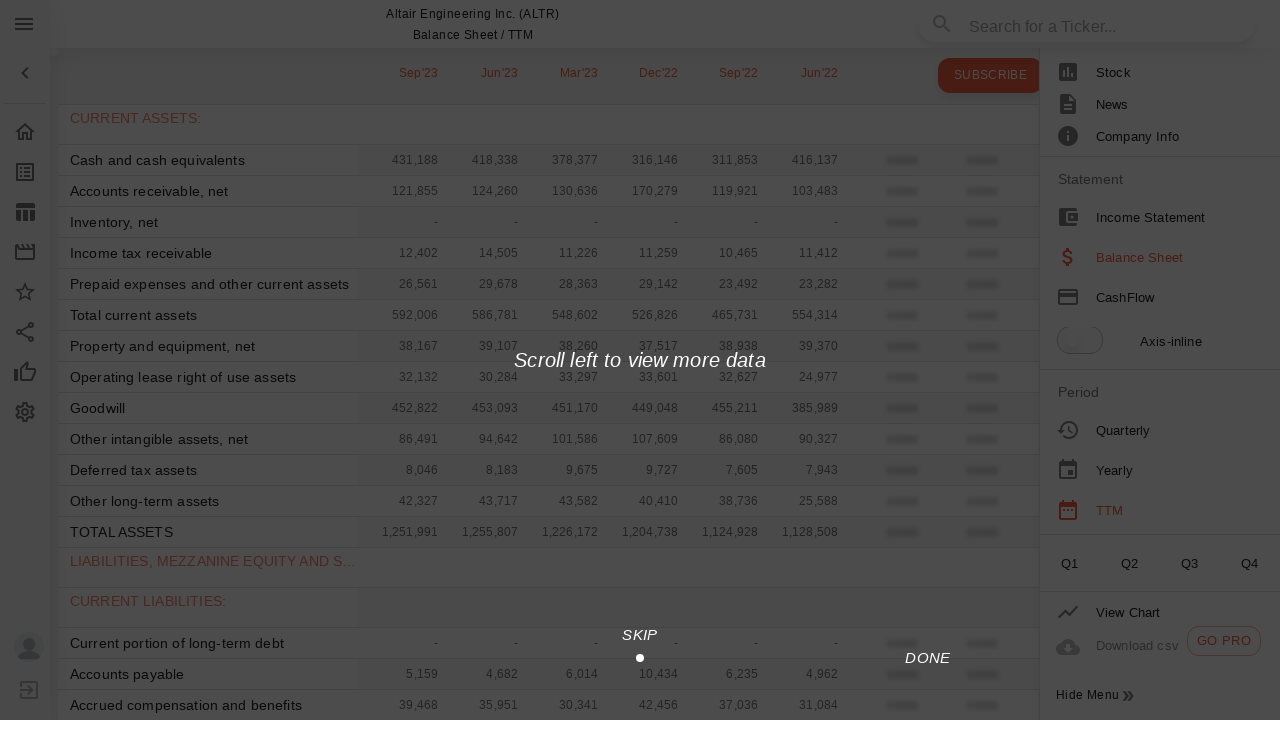

--- FILE ---
content_type: application/javascript; charset=utf-8
request_url: https://app.10qreports.com/finance/static/js/9837.9a02ce7c.chunk.js
body_size: 4069
content:
"use strict";(self.webpackChunkhyperdart=self.webpackChunkhyperdart||[]).push([[9837],{3359:(e,t,a)=>{a.d(t,{A:()=>d});var o=a(58168),r=a(80045),l=a(65043),n=a(43024),i=a(71745),c=l.forwardRef(function(e,t){var a=e.classes,i=e.className,c=e.component,d=void 0===c?"div":c,s=(0,r.A)(e,["classes","className","component"]);return l.createElement(d,(0,o.A)({ref:t,className:(0,n.A)(a.root,i)},s))});const d=(0,i.A)({root:{width:"100%",overflowX:"auto"}},{name:"MuiTableContainer"})(c)},12008:(e,t,a)=>{a.d(t,{A:()=>o});const o=a(65043).createContext()},17220:(e,t,a)=>{var o=a(24994),r=a(6305);t.A=void 0;var l=r(a(65043)),n=(0,o(a(59846)).default)(l.createElement("path",{d:"M15.41 16.59L10.83 12l4.58-4.59L14 6l-6 6 6 6 1.41-1.41z"}),"KeyboardArrowLeft");t.A=n},18885:(e,t,a)=>{a.d(t,{A:()=>p});var o=a(58168),r=a(80045),l=a(65043),n=a(43024),i=a(71745),c=a(19116),d=a(82454),s=l.forwardRef(function(e,t){var a=e.classes,i=e.className,d=e.component,s=void 0===d?"tr":d,p=e.hover,m=void 0!==p&&p,v=e.selected,u=void 0!==v&&v,f=(0,r.A)(e,["classes","className","component","hover","selected"]),h=l.useContext(c.A);return l.createElement(s,(0,o.A)({ref:t,className:(0,n.A)(a.root,i,h&&{head:a.head,footer:a.footer}[h.variant],m&&a.hover,u&&a.selected),role:"tr"===s?null:"row"},f))});const p=(0,i.A)(function(e){return{root:{color:"inherit",display:"table-row",verticalAlign:"middle",outline:0,"&$hover:hover":{backgroundColor:e.palette.action.hover},"&$selected, &$selected:hover":{backgroundColor:(0,d.X4)(e.palette.secondary.main,e.palette.action.selectedOpacity)}},selected:{},hover:{},head:{},footer:{}}},{name:"MuiTableRow"})(s)},19116:(e,t,a)=>{a.d(t,{A:()=>o});const o=a(65043).createContext()},59691:(e,t,a)=>{a.d(t,{A:()=>m});var o=a(58168),r=a(80045),l=a(65043),n=a(43024),i=a(71745),c=a(19116),d={variant:"body"},s="tbody",p=l.forwardRef(function(e,t){var a=e.classes,i=e.className,p=e.component,m=void 0===p?s:p,v=(0,r.A)(e,["classes","className","component"]);return l.createElement(c.A.Provider,{value:d},l.createElement(m,(0,o.A)({className:(0,n.A)(a.root,i),ref:t,role:m===s?null:"rowgroup"},v)))});const m=(0,i.A)({root:{display:"table-row-group"}},{name:"MuiTableBody"})(p)},63990:(e,t,a)=>{a.d(t,{A:()=>v});var o=a(58168),r=a(80045),l=a(65043),n=a(43024),i=a(71745),c=a(20495),d=l.forwardRef(function(e,t){var a=e.active,i=e.alternativeLabel,c=void 0!==i&&i,d=e.classes,s=e.className,p=e.completed,m=e.disabled,v=(e.index,e.orientation),u=void 0===v?"horizontal":v,f=(0,r.A)(e,["active","alternativeLabel","classes","className","completed","disabled","index","orientation"]);return l.createElement("div",(0,o.A)({className:(0,n.A)(d.root,d[u],s,c&&d.alternativeLabel,a&&d.active,p&&d.completed,m&&d.disabled),ref:t},f),l.createElement("span",{className:(0,n.A)(d.line,{horizontal:d.lineHorizontal,vertical:d.lineVertical}[u])}))});const s=(0,i.A)(function(e){return{root:{flex:"1 1 auto"},horizontal:{},vertical:{marginLeft:12,padding:"0 0 8px"},alternativeLabel:{position:"absolute",top:12,left:"calc(-50% + 20px)",right:"calc(50% + 20px)"},active:{},completed:{},disabled:{},line:{display:"block",borderColor:"light"===e.palette.type?e.palette.grey[400]:e.palette.grey[600]},lineHorizontal:{borderTopStyle:"solid",borderTopWidth:1},lineVertical:{borderLeftStyle:"solid",borderLeftWidth:1,minHeight:24}}},{name:"MuiStepConnector"})(d);var p=l.createElement(s,null),m=l.forwardRef(function(e,t){var a=e.activeStep,i=void 0===a?0:a,d=e.alternativeLabel,s=void 0!==d&&d,m=e.children,v=e.classes,u=e.className,f=e.connector,h=void 0===f?p:f,g=e.nonLinear,b=void 0!==g&&g,A=e.orientation,x=void 0===A?"horizontal":A,y=(0,r.A)(e,["activeStep","alternativeLabel","children","classes","className","connector","nonLinear","orientation"]),L=l.isValidElement(h)?l.cloneElement(h,{orientation:x}):null,N=l.Children.toArray(m),E=N.map(function(e,t){var a={index:t,active:!1,completed:!1,disabled:!1};return i===t?a.active=!0:!b&&i>t?a.completed=!0:!b&&i<t&&(a.disabled=!0),l.cloneElement(e,(0,o.A)({alternativeLabel:s,connector:L,last:t+1===N.length,orientation:x},a,e.props))});return l.createElement(c.A,(0,o.A)({square:!0,elevation:0,className:(0,n.A)(v.root,v[x],u,s&&v.alternativeLabel),ref:t},y),E)});const v=(0,i.A)({root:{display:"flex",padding:24},horizontal:{flexDirection:"row",alignItems:"center"},vertical:{flexDirection:"column"},alternativeLabel:{alignItems:"flex-start"}},{name:"MuiStepper"})(m)},64759:(e,t,a)=>{a.d(t,{A:()=>m});var o=a(58168),r=a(80045),l=a(65043),n=a(43024),i=a(71745),c=a(19116),d={variant:"head"},s="thead",p=l.forwardRef(function(e,t){var a=e.classes,i=e.className,p=e.component,m=void 0===p?s:p,v=(0,r.A)(e,["classes","className","component"]);return l.createElement(c.A.Provider,{value:d},l.createElement(m,(0,o.A)({className:(0,n.A)(a.root,i),ref:t,role:m===s?null:"rowgroup"},v)))});const m=(0,i.A)({root:{display:"table-header-group"}},{name:"MuiTableHead"})(p)},66527:(e,t,a)=>{var o=a(24994),r=a(6305);t.A=void 0;var l=r(a(65043)),n=(0,o(a(59846)).default)(l.createElement("path",{d:"M8.59 16.59L13.17 12 8.59 7.41 10 6l6 6-6 6-1.41-1.41z"}),"KeyboardArrowRight");t.A=n},67503:(e,t,a)=>{a.d(t,{A:()=>p});var o=a(80045),r=a(58168),l=a(65043),n=a(43024),i=a(71745),c=a(12008),d="table",s=l.forwardRef(function(e,t){var a=e.classes,i=e.className,s=e.component,p=void 0===s?d:s,m=e.padding,v=void 0===m?"normal":m,u=e.size,f=void 0===u?"medium":u,h=e.stickyHeader,g=void 0!==h&&h,b=(0,o.A)(e,["classes","className","component","padding","size","stickyHeader"]),A=l.useMemo(function(){return{padding:v,size:f,stickyHeader:g}},[v,f,g]);return l.createElement(c.A.Provider,{value:A},l.createElement(p,(0,r.A)({role:p===d?null:"table",ref:t,className:(0,n.A)(a.root,i,g&&a.stickyHeader)},b)))});const p=(0,i.A)(function(e){return{root:{display:"table",width:"100%",borderCollapse:"collapse",borderSpacing:0,"& caption":(0,r.A)({},e.typography.body2,{padding:e.spacing(2),color:e.palette.text.secondary,textAlign:"left",captionSide:"bottom"})},stickyHeader:{borderCollapse:"separate"}}},{name:"MuiTable"})(s)},72703:(e,t,a)=>{a.d(t,{A:()=>v});var o=a(80045),r=a(58168),l=a(65043),n=a(43024),i=a(71745),c=a(74822),d=a(82454),s=a(12008),p=a(19116),m=l.forwardRef(function(e,t){var a,i,d=e.align,m=void 0===d?"inherit":d,v=e.classes,u=e.className,f=e.component,h=e.padding,g=e.scope,b=e.size,A=e.sortDirection,x=e.variant,y=(0,o.A)(e,["align","classes","className","component","padding","scope","size","sortDirection","variant"]),L=l.useContext(s.A),N=l.useContext(p.A),E=N&&"head"===N.variant;f?(i=f,a=E?"columnheader":"cell"):i=E?"th":"td";var w=g;!w&&E&&(w="col");var z=h||(L&&L.padding?L.padding:"normal"),C=b||(L&&L.size?L.size:"medium"),R=x||N&&N.variant,k=null;return A&&(k="asc"===A?"ascending":"descending"),l.createElement(i,(0,r.A)({ref:t,className:(0,n.A)(v.root,v[R],u,"inherit"!==m&&v["align".concat((0,c.A)(m))],"normal"!==z&&v["padding".concat((0,c.A)(z))],"medium"!==C&&v["size".concat((0,c.A)(C))],"head"===R&&L&&L.stickyHeader&&v.stickyHeader),"aria-sort":k,role:a,scope:w},y))});const v=(0,i.A)(function(e){return{root:(0,r.A)({},e.typography.body2,{display:"table-cell",verticalAlign:"inherit",borderBottom:"1px solid\n    ".concat("light"===e.palette.type?(0,d.a)((0,d.X4)(e.palette.divider,1),.88):(0,d.e$)((0,d.X4)(e.palette.divider,1),.68)),textAlign:"left",padding:16}),head:{color:e.palette.text.primary,lineHeight:e.typography.pxToRem(24),fontWeight:e.typography.fontWeightMedium},body:{color:e.palette.text.primary},footer:{color:e.palette.text.secondary,lineHeight:e.typography.pxToRem(21),fontSize:e.typography.pxToRem(12)},sizeSmall:{padding:"6px 24px 6px 16px","&:last-child":{paddingRight:16},"&$paddingCheckbox":{width:24,padding:"0 12px 0 16px","&:last-child":{paddingLeft:12,paddingRight:16},"& > *":{padding:0}}},paddingCheckbox:{width:48,padding:"0 0 0 4px","&:last-child":{paddingLeft:0,paddingRight:4}},paddingNone:{padding:0,"&:last-child":{padding:0}},alignLeft:{textAlign:"left"},alignCenter:{textAlign:"center"},alignRight:{textAlign:"right",flexDirection:"row-reverse"},alignJustify:{textAlign:"justify"},stickyHeader:{position:"sticky",top:0,left:0,zIndex:2,backgroundColor:e.palette.background.default}}},{name:"MuiTableCell"})(m)},80801:(e,t,a)=>{a.d(t,{A:()=>y});var o=a(58168),r=a(80045),l=a(65043),n=a(43024),i=a(71745),c=a(75992),d=a(66187),s=a(91917);const p=(0,s.A)(l.createElement("path",{d:"M12 0a12 12 0 1 0 0 24 12 12 0 0 0 0-24zm-2 17l-5-5 1.4-1.4 3.6 3.6 7.6-7.6L19 8l-9 9z"}),"CheckCircle"),m=(0,s.A)(l.createElement("path",{d:"M1 21h22L12 2 1 21zm12-3h-2v-2h2v2zm0-4h-2v-4h2v4z"}),"Warning");var v=a(299),u=l.createElement("circle",{cx:"12",cy:"12",r:"12"}),f=l.forwardRef(function(e,t){var a=e.completed,o=void 0!==a&&a,r=e.icon,i=e.active,c=void 0!==i&&i,d=e.error,s=void 0!==d&&d,f=e.classes;if("number"===typeof r||"string"===typeof r){var h=(0,n.A)(f.root,c&&f.active,s&&f.error,o&&f.completed);return s?l.createElement(m,{className:h,ref:t}):o?l.createElement(p,{className:h,ref:t}):l.createElement(v.A,{className:h,ref:t},u,l.createElement("text",{className:f.text,x:"12",y:"16",textAnchor:"middle"},r))}return r});const h=(0,i.A)(function(e){return{root:{display:"block",color:e.palette.text.disabled,"&$completed":{color:e.palette.primary.main},"&$active":{color:e.palette.primary.main},"&$error":{color:e.palette.error.main}},text:{fill:e.palette.primary.contrastText,fontSize:e.typography.caption.fontSize,fontFamily:e.typography.fontFamily},active:{},completed:{},error:{}}},{name:"MuiStepIcon"})(f);var g=l.forwardRef(function(e,t){var a=e.active,i=void 0!==a&&a,c=e.alternativeLabel,s=void 0!==c&&c,p=e.children,m=e.classes,v=e.className,u=e.completed,f=void 0!==u&&u,g=e.disabled,b=void 0!==g&&g,A=e.error,x=void 0!==A&&A,y=(e.expanded,e.icon),L=(e.last,e.optional),N=e.orientation,E=void 0===N?"horizontal":N,w=e.StepIconComponent,z=e.StepIconProps,C=(0,r.A)(e,["active","alternativeLabel","children","classes","className","completed","disabled","error","expanded","icon","last","optional","orientation","StepIconComponent","StepIconProps"]),R=w;return y&&!R&&(R=h),l.createElement("span",(0,o.A)({className:(0,n.A)(m.root,m[E],v,b&&m.disabled,s&&m.alternativeLabel,x&&m.error),ref:t},C),y||R?l.createElement("span",{className:(0,n.A)(m.iconContainer,s&&m.alternativeLabel)},l.createElement(R,(0,o.A)({completed:f,active:i,error:x,icon:y},z))):null,l.createElement("span",{className:m.labelContainer},p?l.createElement(d.A,{variant:"body2",component:"span",display:"block",className:(0,n.A)(m.label,s&&m.alternativeLabel,f&&m.completed,i&&m.active,x&&m.error)},p):null,L))});g.muiName="StepLabel";const b=(0,i.A)(function(e){return{root:{display:"flex",alignItems:"center","&$alternativeLabel":{flexDirection:"column"},"&$disabled":{cursor:"default"}},horizontal:{},vertical:{},label:{color:e.palette.text.secondary,"&$active":{color:e.palette.text.primary,fontWeight:500},"&$completed":{color:e.palette.text.primary,fontWeight:500},"&$alternativeLabel":{textAlign:"center",marginTop:16},"&$error":{color:e.palette.error.main}},active:{},completed:{},error:{},disabled:{},iconContainer:{flexShrink:0,display:"flex",paddingRight:8,"&$alternativeLabel":{paddingRight:0}},alternativeLabel:{},labelContainer:{width:"100%"}}},{name:"MuiStepLabel"})(g);var A=a(64867),x=l.forwardRef(function(e,t){var a=e.active,i=e.alternativeLabel,d=e.children,s=e.classes,p=e.className,m=e.completed,v=e.disabled,u=(e.expanded,e.icon),f=(e.last,e.optional),h=e.orientation,g=(0,r.A)(e,["active","alternativeLabel","children","classes","className","completed","disabled","expanded","icon","last","optional","orientation"]),x={active:a,alternativeLabel:i,completed:m,disabled:v,icon:u,optional:f,orientation:h},y=(0,A.A)(d,["StepLabel"])?l.cloneElement(d,x):l.createElement(b,x,d);return l.createElement(c.A,(0,o.A)({focusRipple:!0,disabled:v,TouchRippleProps:{className:s.touchRipple},className:(0,n.A)(s.root,s[h],p),ref:t},g),y)});const y=(0,i.A)({root:{width:"100%",padding:"24px 16px",margin:"-24px -16px",boxSizing:"content-box"},horizontal:{},vertical:{justifyContent:"flex-start",padding:"8px",margin:"-8px"},touchRipple:{color:"rgba(0, 0, 0, 0.3)"}},{name:"MuiStepButton"})(x)},81269:(e,t,a)=>{var o=a(24994),r=a(6305);t.A=void 0;var l=r(a(65043)),n=(0,o(a(59846)).default)(l.createElement("path",{d:"M12 4l-1.41 1.41L16.17 11H4v2h12.17l-5.58 5.59L12 20l8-8z"}),"ArrowForward");t.A=n},81497:(e,t,a)=>{a.d(t,{A:()=>d});var o=a(58168),r=a(80045),l=a(65043),n=(a(2086),a(43024)),i=a(71745),c=l.forwardRef(function(e,t){var a=e.active,i=void 0!==a&&a,c=e.alternativeLabel,d=e.children,s=e.classes,p=e.className,m=e.completed,v=void 0!==m&&m,u=e.connector,f=e.disabled,h=void 0!==f&&f,g=e.expanded,b=void 0!==g&&g,A=e.index,x=e.last,y=e.orientation,L=(0,r.A)(e,["active","alternativeLabel","children","classes","className","completed","connector","disabled","expanded","index","last","orientation"]),N=u?l.cloneElement(u,{orientation:y,alternativeLabel:c,index:A,active:i,completed:v,disabled:h}):null,E=l.createElement("div",(0,o.A)({className:(0,n.A)(s.root,s[y],p,c&&s.alternativeLabel,v&&s.completed),ref:t},L),N&&c&&0!==A?N:null,l.Children.map(d,function(e){return l.isValidElement(e)?l.cloneElement(e,(0,o.A)({active:i,alternativeLabel:c,completed:v,disabled:h,expanded:b,last:x,icon:A+1,orientation:y},e.props)):null}));return N&&!c&&0!==A?l.createElement(l.Fragment,null,N,E):E});const d=(0,i.A)({root:{},horizontal:{paddingLeft:8,paddingRight:8},vertical:{},alternativeLabel:{flex:1,position:"relative"},completed:{}},{name:"MuiStep"})(c)}}]);
//# sourceMappingURL=9837.9a02ce7c.chunk.js.map

--- FILE ---
content_type: application/javascript; charset=utf-8
request_url: https://app.10qreports.com/finance/static/js/main.019e3283.js
body_size: 295739
content:
/*! For license information please see main.019e3283.js.LICENSE.txt */
(()=>{var e={146:(e,t,n)=>{"use strict";function r(){for(var e=arguments.length,t=new Array(e),n=0;n<e;n++)t[n]=arguments[n];return t.reduce(function(e,t){return null==t?e:function(){for(var n=arguments.length,r=new Array(n),i=0;i<n;i++)r[i]=arguments[i];e.apply(this,r),t.apply(this,r)}},function(){})}n.d(t,{A:()=>r})},299:(e,t,n)=>{"use strict";n.d(t,{A:()=>u});var r=n(58168),i=n(80045),o=n(65043),a=n(43024),s=n(71745),l=n(74822),c=o.forwardRef(function(e,t){var n=e.children,s=e.classes,c=e.className,u=e.color,d=void 0===u?"inherit":u,p=e.component,h=void 0===p?"svg":p,f=e.fontSize,m=void 0===f?"medium":f,g=e.htmlColor,v=e.titleAccess,y=e.viewBox,b=void 0===y?"0 0 24 24":y,w=(0,i.A)(e,["children","classes","className","color","component","fontSize","htmlColor","titleAccess","viewBox"]);return o.createElement(h,(0,r.A)({className:(0,a.A)(s.root,c,"inherit"!==d&&s["color".concat((0,l.A)(d))],"default"!==m&&"medium"!==m&&s["fontSize".concat((0,l.A)(m))]),focusable:"false",viewBox:b,color:g,"aria-hidden":!v||void 0,role:v?"img":void 0,ref:t},w),n,v?o.createElement("title",null,v):null)});c.muiName="SvgIcon";const u=(0,s.A)(function(e){return{root:{userSelect:"none",width:"1em",height:"1em",display:"inline-block",fill:"currentColor",flexShrink:0,fontSize:e.typography.pxToRem(24),transition:e.transitions.create("fill",{duration:e.transitions.duration.shorter})},colorPrimary:{color:e.palette.primary.main},colorSecondary:{color:e.palette.secondary.main},colorAction:{color:e.palette.action.active},colorError:{color:e.palette.error.main},colorDisabled:{color:e.palette.action.disabled},fontSizeInherit:{fontSize:"inherit"},fontSizeSmall:{fontSize:e.typography.pxToRem(20)},fontSizeLarge:{fontSize:e.typography.pxToRem(35)}}},{name:"MuiSvgIcon"})(c)},331:(e,t,n)=>{"use strict";n.d(t,{A:()=>a});var r=n(64467),i=n(80498);function o(e,t){return t&&"string"===typeof t?t.split(".").reduce(function(e,t){return e&&e[t]?e[t]:null},e):null}const a=function(e){var t=e.prop,n=e.cssProperty,a=void 0===n?e.prop:n,s=e.themeKey,l=e.transform,c=function(e){if(null==e[t])return null;var n=e[t],c=o(e.theme,s)||{};return(0,i.N)(e,n,function(e){var t;return"function"===typeof c?t=c(e):Array.isArray(c)?t=c[e]||e:(t=o(c,e)||e,l&&(t=l(t))),!1===a?t:(0,r.A)({},a,t)})};return c.propTypes={},c.filterProps=[t],c}},659:(e,t,n)=>{"use strict";n.d(t,{A:()=>r});const r="function"===typeof Symbol&&Symbol.for?Symbol.for("mui.nested"):"__THEME_NESTED__"},749:(e,t,n)=>{"use strict";n.d(t,{A:()=>u});var r=n(58168),i=n(80045),o=n(65043),a=n(43024),s=n(20495),l=n(71745),c=o.forwardRef(function(e,t){var n=e.classes,l=e.className,c=e.raised,u=void 0!==c&&c,d=(0,i.A)(e,["classes","className","raised"]);return o.createElement(s.A,(0,r.A)({className:(0,a.A)(n.root,l),elevation:u?8:1,ref:t},d))});const u=(0,l.A)({root:{overflow:"hidden"}},{name:"MuiCard"})(c)},938:(e,t,n)=>{"use strict";n.d(t,{D:()=>L,A:()=>D});var r=n(80045),i=n(73806),o=n(45195),a=n(64467),s=n(58168);function l(e,t,n){var r;return(0,s.A)({gutters:function(){var n=arguments.length>0&&void 0!==arguments[0]?arguments[0]:{};return console.warn(["Material-UI: theme.mixins.gutters() is deprecated.","You can use the source of the mixin directly:","\n      paddingLeft: theme.spacing(2),\n      paddingRight: theme.spacing(2),\n      [theme.breakpoints.up('sm')]: {\n        paddingLeft: theme.spacing(3),\n        paddingRight: theme.spacing(3),\n      },\n      "].join("\n")),(0,s.A)({paddingLeft:t(2),paddingRight:t(2)},n,(0,a.A)({},e.up("sm"),(0,s.A)({paddingLeft:t(3),paddingRight:t(3)},n[e.up("sm")])))},toolbar:(r={minHeight:56},(0,a.A)(r,"".concat(e.up("xs")," and (orientation: landscape)"),{minHeight:48}),(0,a.A)(r,e.up("sm"),{minHeight:64}),r)},n)}var c=n(38565);const u={black:"#000",white:"#fff"};var d=n(76986);const p={50:"#e8eaf6",100:"#c5cae9",200:"#9fa8da",300:"#7986cb",400:"#5c6bc0",500:"#3f51b5",600:"#3949ab",700:"#303f9f",800:"#283593",900:"#1a237e",A100:"#8c9eff",A200:"#536dfe",A400:"#3d5afe",A700:"#304ffe"};const h={50:"#fce4ec",100:"#f8bbd0",200:"#f48fb1",300:"#f06292",400:"#ec407a",500:"#e91e63",600:"#d81b60",700:"#c2185b",800:"#ad1457",900:"#880e4f",A100:"#ff80ab",A200:"#ff4081",A400:"#f50057",A700:"#c51162"};const f={50:"#ffebee",100:"#ffcdd2",200:"#ef9a9a",300:"#e57373",400:"#ef5350",500:"#f44336",600:"#e53935",700:"#d32f2f",800:"#c62828",900:"#b71c1c",A100:"#ff8a80",A200:"#ff5252",A400:"#ff1744",A700:"#d50000"};const m={50:"#fff3e0",100:"#ffe0b2",200:"#ffcc80",300:"#ffb74d",400:"#ffa726",500:"#ff9800",600:"#fb8c00",700:"#f57c00",800:"#ef6c00",900:"#e65100",A100:"#ffd180",A200:"#ffab40",A400:"#ff9100",A700:"#ff6d00"};const g={50:"#e3f2fd",100:"#bbdefb",200:"#90caf9",300:"#64b5f6",400:"#42a5f5",500:"#2196f3",600:"#1e88e5",700:"#1976d2",800:"#1565c0",900:"#0d47a1",A100:"#82b1ff",A200:"#448aff",A400:"#2979ff",A700:"#2962ff"};const v={50:"#e8f5e9",100:"#c8e6c9",200:"#a5d6a7",300:"#81c784",400:"#66bb6a",500:"#4caf50",600:"#43a047",700:"#388e3c",800:"#2e7d32",900:"#1b5e20",A100:"#b9f6ca",A200:"#69f0ae",A400:"#00e676",A700:"#00c853"};var y=n(82454),b={text:{primary:"rgba(0, 0, 0, 0.87)",secondary:"rgba(0, 0, 0, 0.54)",disabled:"rgba(0, 0, 0, 0.38)",hint:"rgba(0, 0, 0, 0.38)"},divider:"rgba(0, 0, 0, 0.12)",background:{paper:u.white,default:d.A[50]},action:{active:"rgba(0, 0, 0, 0.54)",hover:"rgba(0, 0, 0, 0.04)",hoverOpacity:.04,selected:"rgba(0, 0, 0, 0.08)",selectedOpacity:.08,disabled:"rgba(0, 0, 0, 0.26)",disabledBackground:"rgba(0, 0, 0, 0.12)",disabledOpacity:.38,focus:"rgba(0, 0, 0, 0.12)",focusOpacity:.12,activatedOpacity:.12}},w={text:{primary:u.white,secondary:"rgba(255, 255, 255, 0.7)",disabled:"rgba(255, 255, 255, 0.5)",hint:"rgba(255, 255, 255, 0.5)",icon:"rgba(255, 255, 255, 0.5)"},divider:"rgba(255, 255, 255, 0.12)",background:{paper:d.A[800],default:"#303030"},action:{active:u.white,hover:"rgba(255, 255, 255, 0.08)",hoverOpacity:.08,selected:"rgba(255, 255, 255, 0.16)",selectedOpacity:.16,disabled:"rgba(255, 255, 255, 0.3)",disabledBackground:"rgba(255, 255, 255, 0.12)",disabledOpacity:.38,focus:"rgba(255, 255, 255, 0.12)",focusOpacity:.12,activatedOpacity:.24}};function k(e,t,n,r){var i=r.light||r,o=r.dark||1.5*r;e[t]||(e.hasOwnProperty(n)?e[t]=e[n]:"light"===t?e.light=(0,y.a)(e.main,i):"dark"===t&&(e.dark=(0,y.e$)(e.main,o)))}function A(e){return Math.round(1e5*e)/1e5}function S(e){return A(e)}var x={textTransform:"uppercase"},E='"Roboto", "Helvetica", "Arial", sans-serif';function C(e,t){var n="function"===typeof t?t(e):t,o=n.fontFamily,a=void 0===o?E:o,l=n.fontSize,c=void 0===l?14:l,u=n.fontWeightLight,d=void 0===u?300:u,p=n.fontWeightRegular,h=void 0===p?400:p,f=n.fontWeightMedium,m=void 0===f?500:f,g=n.fontWeightBold,v=void 0===g?700:g,y=n.htmlFontSize,b=void 0===y?16:y,w=n.allVariants,k=n.pxToRem,C=(0,r.A)(n,["fontFamily","fontSize","fontWeightLight","fontWeightRegular","fontWeightMedium","fontWeightBold","htmlFontSize","allVariants","pxToRem"]);var _=c/14,I=k||function(e){return"".concat(e/b*_,"rem")},T=function(e,t,n,r,i){return(0,s.A)({fontFamily:a,fontWeight:e,fontSize:I(t),lineHeight:n},a===E?{letterSpacing:"".concat(A(r/t),"em")}:{},i,w)},P={h1:T(d,96,1.167,-1.5),h2:T(d,60,1.2,-.5),h3:T(h,48,1.167,0),h4:T(h,34,1.235,.25),h5:T(h,24,1.334,0),h6:T(m,20,1.6,.15),subtitle1:T(h,16,1.75,.15),subtitle2:T(m,14,1.57,.1),body1:T(h,16,1.5,.15),body2:T(h,14,1.43,.15),button:T(m,14,1.75,.4,x),caption:T(h,12,1.66,.4),overline:T(h,12,2.66,1,x)};return(0,i.A)((0,s.A)({htmlFontSize:b,pxToRem:I,round:S,fontFamily:a,fontSize:c,fontWeightLight:d,fontWeightRegular:h,fontWeightMedium:m,fontWeightBold:v},P),C,{clone:!1})}function _(){return["".concat(arguments.length<=0?void 0:arguments[0],"px ").concat(arguments.length<=1?void 0:arguments[1],"px ").concat(arguments.length<=2?void 0:arguments[2],"px ").concat(arguments.length<=3?void 0:arguments[3],"px rgba(0,0,0,").concat(.2,")"),"".concat(arguments.length<=4?void 0:arguments[4],"px ").concat(arguments.length<=5?void 0:arguments[5],"px ").concat(arguments.length<=6?void 0:arguments[6],"px ").concat(arguments.length<=7?void 0:arguments[7],"px rgba(0,0,0,").concat(.14,")"),"".concat(arguments.length<=8?void 0:arguments[8],"px ").concat(arguments.length<=9?void 0:arguments[9],"px ").concat(arguments.length<=10?void 0:arguments[10],"px ").concat(arguments.length<=11?void 0:arguments[11],"px rgba(0,0,0,").concat(.12,")")].join(",")}const I=["none",_(0,2,1,-1,0,1,1,0,0,1,3,0),_(0,3,1,-2,0,2,2,0,0,1,5,0),_(0,3,3,-2,0,3,4,0,0,1,8,0),_(0,2,4,-1,0,4,5,0,0,1,10,0),_(0,3,5,-1,0,5,8,0,0,1,14,0),_(0,3,5,-1,0,6,10,0,0,1,18,0),_(0,4,5,-2,0,7,10,1,0,2,16,1),_(0,5,5,-3,0,8,10,1,0,3,14,2),_(0,5,6,-3,0,9,12,1,0,3,16,2),_(0,6,6,-3,0,10,14,1,0,4,18,3),_(0,6,7,-4,0,11,15,1,0,4,20,3),_(0,7,8,-4,0,12,17,2,0,5,22,4),_(0,7,8,-4,0,13,19,2,0,5,24,4),_(0,7,9,-4,0,14,21,2,0,5,26,4),_(0,8,9,-5,0,15,22,2,0,6,28,5),_(0,8,10,-5,0,16,24,2,0,6,30,5),_(0,8,11,-5,0,17,26,2,0,6,32,5),_(0,9,11,-5,0,18,28,2,0,7,34,6),_(0,9,12,-6,0,19,29,2,0,7,36,6),_(0,10,13,-6,0,20,31,3,0,8,38,7),_(0,10,13,-6,0,21,33,3,0,8,40,7),_(0,10,14,-6,0,22,35,3,0,8,42,7),_(0,11,14,-7,0,23,36,3,0,9,44,8),_(0,11,15,-7,0,24,38,3,0,9,46,8)];const T={borderRadius:4};var P=n(55995);var R=n(12899),N=n(75321);function O(){for(var e=arguments.length>0&&void 0!==arguments[0]?arguments[0]:{},t=e.breakpoints,n=void 0===t?{}:t,a=e.mixins,A=void 0===a?{}:a,S=e.palette,x=void 0===S?{}:S,E=e.spacing,_=e.typography,O=void 0===_?{}:_,L=(0,r.A)(e,["breakpoints","mixins","palette","spacing","typography"]),D=function(e){var t=e.primary,n=void 0===t?{light:p[300],main:p[500],dark:p[700]}:t,o=e.secondary,a=void 0===o?{light:h.A200,main:h.A400,dark:h.A700}:o,l=e.error,A=void 0===l?{light:f[300],main:f[500],dark:f[700]}:l,S=e.warning,x=void 0===S?{light:m[300],main:m[500],dark:m[700]}:S,E=e.info,C=void 0===E?{light:g[300],main:g[500],dark:g[700]}:E,_=e.success,I=void 0===_?{light:v[300],main:v[500],dark:v[700]}:_,T=e.type,P=void 0===T?"light":T,R=e.contrastThreshold,N=void 0===R?3:R,O=e.tonalOffset,L=void 0===O?.2:O,D=(0,r.A)(e,["primary","secondary","error","warning","info","success","type","contrastThreshold","tonalOffset"]);function M(e){return(0,y.eM)(e,w.text.primary)>=N?w.text.primary:b.text.primary}var j=function(e){var t=arguments.length>1&&void 0!==arguments[1]?arguments[1]:500,n=arguments.length>2&&void 0!==arguments[2]?arguments[2]:300,r=arguments.length>3&&void 0!==arguments[3]?arguments[3]:700;if(!(e=(0,s.A)({},e)).main&&e[t]&&(e.main=e[t]),!e.main)throw new Error((0,c.A)(4,t));if("string"!==typeof e.main)throw new Error((0,c.A)(5,JSON.stringify(e.main)));return k(e,"light",n,L),k(e,"dark",r,L),e.contrastText||(e.contrastText=M(e.main)),e},U={dark:w,light:b};return(0,i.A)((0,s.A)({common:u,type:P,primary:j(n),secondary:j(a,"A400","A200","A700"),error:j(A),warning:j(x),info:j(C),success:j(I),grey:d.A,contrastThreshold:N,getContrastText:M,augmentColor:j,tonalOffset:L},U[P]),D)}(x),M=(0,o.A)(n),j=function(){var e=arguments.length>0&&void 0!==arguments[0]?arguments[0]:8;if(e.mui)return e;var t=(0,P.L)({spacing:e}),n=function(){for(var e=arguments.length,n=new Array(e),r=0;r<e;r++)n[r]=arguments[r];return 0===n.length?t(1):1===n.length?t(n[0]):n.map(function(e){if("string"===typeof e)return e;var n=t(e);return"number"===typeof n?"".concat(n,"px"):n}).join(" ")};return Object.defineProperty(n,"unit",{get:function(){return e}}),n.mui=!0,n}(E),U=(0,i.A)({breakpoints:M,direction:"ltr",mixins:l(M,j,A),overrides:{},palette:D,props:{},shadows:I,typography:C(D,O),spacing:j,shape:T,transitions:R.Ay,zIndex:N.A},L),V=arguments.length,F=new Array(V>1?V-1:0),B=1;B<V;B++)F[B-1]=arguments[B];return U=F.reduce(function(e,t){return(0,i.A)(e,t)},U)}function L(){return O.apply(void 0,arguments)}const D=O},1602:(e,t,n)=>{"use strict";n.d(t,{A:()=>r});const r=n(65043).createContext()},1622:(e,t)=>{function n(e,t,n){var r=e[t];e[t]=e[n],e[n]=r}function r(e,t,i,o){if(i<o){var a=i-1;n(e,(u=i,d=o,Math.round(u+Math.random()*(d-u))),o);for(var s=e[o],l=i;l<o;l++)t(e[l],s)<=0&&n(e,a+=1,l);n(e,a+1,l);var c=a+1;r(e,t,i,c-1),r(e,t,c+1,o)}var u,d}t.g=function(e,t){r(e,t,0,e.length-1)}},2086:(e,t,n)=>{"use strict";e.exports=n(95082)},2732:function(e,t,n){var r,i,o;!function(){"use strict";i=[n(62052)],r=function(e){return{backtrace:function(t){var n=[],r=10;"object"===typeof t&&"number"===typeof t.maxStackSize&&(r=t.maxStackSize);for(var i=arguments.callee;i&&n.length<r&&i.arguments;){for(var o=new Array(i.arguments.length),a=0;a<o.length;++a)o[a]=i.arguments[a];/function(?:\s+([\w$]+))+\s*\(/.test(i.toString())?n.push(new e({functionName:RegExp.$1||void 0,args:o})):n.push(new e({args:o}));try{i=i.caller}catch(s){break}}return n}}},void 0===(o="function"===typeof r?r.apply(t,i):r)||(e.exports=o)}()},2954:(e,t,n)=>{"use strict";n(47942)},3659:(e,t,n)=>{"use strict";n.d(t,{G:()=>kt});var r=n(89379),i=n(65043),o=n(25871),a=n(37790),s=n(37568),l=n(66187),c=n(749),u=n(18219),d=n(9989),p=n(87603),h=n(77325),f=n(56175),m=n(30105),g=n(73083),v=n(43577),y=n(67467),b=n(59548),w=n(55357),k=n(71745),A=n(74129),S=n(96079),x=n(35801),E=n(17339),C=n(5571),_=n(48655),I=n(20495),T=n(88947),P=n(59615),R=n(37631),N=n(21255),O=n(70579);const L=s.kB.storageType.getStorage,D=s.kB.storageType.setStorage;class M extends s.kB{constructor(e){super(e),this.inputVoice=()=>{s.kB.callNativeFunc("_fn_voiceText",void 0,this.getSpeechText)},this.getSpeechText=e=>{console.log(e),this.setState({speechToText:e&&e.text})},this.getNativeData=()=>{try{s.kB.callNativeFunc("_fn_nativeVersion",void 0,e=>{const t=e.platform,n=e.systemVersion,r=e.appVersion;this.setState({nativeData:{version:n,env:t,appVersion:r}})})}catch(ee){console.log("ERROR in getting native version")}},this.showResults=()=>{this.setState({showResults:!0}),(0,R.CJ)(this.state.query,void 0,!0,"web",void 0)},this.closeResults=()=>{this.setState({showResults:!1})};let t=L(N._URL_ENABLE),n=L(N._DEBUG_MODE),r=L(N._AC_ENABLE),i=L(N._DEFAULT_HOME);r=!r||"null"===r||"true"===r,t=!(!t||"null"===t)&&"true"===t,n=!(!n||"null"===n)&&"true"===n,i&&"null"!==i||(i="search"),n&&this.getUserData();const o=[],a=[];console.logs.forEach(e=>e.map(e=>("string"===typeof e&&o.push(e),null))),console.errors.forEach((e,t)=>e.map((e,t)=>("string"===typeof e&&a.push(e),null)));this.state={urlEnable:t,ACEnable:r,defaultHome:i,debugMode:n,nativeData:void 0,location:null,debugInfoDrawer:!1,version:L(N._VERSION),infoLogs:o,errorLogs:a,domain:"app",segment:L(N._SEARCH_SEGMENT)}}onGetHDState(e){e.locationChange&&this.setState({location:e.locationChange})}getUserData(){this.getUser().then(e=>{this.setState({userData:e})}).catch(e=>{console.log(e.message)}),s.kB.isNativeAvailable()&&this.getNativeData()}handleACSwitchChange(e){this.setState({ACEnable:e.target.checked}),D(N._AC_ENABLE,e.target.checked)}switchDebugMode(e,t){this.setState({debugMode:t,urlEnable:t}),D(N._URL_ENABLE,t),D(N._DEBUG_MODE,t),this.setHDState({debugMode:{urlEnable:t}}),t&&this.getUserData()}showDebugInfo(e){this.setState({debugInfoDrawer:e})}handleSegmentChange(e,t){this.setState({segment:t}),D(N._SEARCH_SEGMENT,t)}handleDomainChange(e,t){if("dev"===t)this.setState({cookieTextfield:!0});else if("app"===t){const e=(0,a.getAppProperty)("domain"),t=(0,a.getAppProperty)("basename");"10qreports"===e?window.location.href="https://app.10qreports.com":"hyperdart"===e&&(window.location.href="https://app.".concat(e,".com/").concat(t))}}redirectToDev(){const e=this.state.devCookie,t=(0,a.getAppProperty)("domain"),n=(0,a.getAppProperty)("basename"),r="https://app.".concat(t,".com/").concat(n,"/x?").concat(e,"=").concat("1","&domain=").concat(t);this.setState({cookieTextfield:!0}),fetch(r).then(e=>{window.location.replace("https://dev.".concat(t,".com/").concat(n))})}render(){const{classes:e}=this.props;let t=this.state.location;const n=L(N._LOCATION);return n&&"undefined"!==n&&(t=JSON.parse(n)),(0,O.jsxs)(i.Fragment,{children:[(0,O.jsx)(c.A,{style:{margin:"8px"},children:(0,O.jsx)(u.A,{onClick:()=>this.showDebugInfo(!0),children:(0,O.jsx)(d.A,{children:(0,O.jsxs)(p.A,{disableGutters:!0,children:[(0,O.jsx)(h.A,{classes:{root:e.listItemTextRoot},primary:"Debug Mode",secondary:"Toggle on or tap to get view app info"}),(0,O.jsx)(f.A,{classes:{root:e.listItemSecondaryActionRoot},children:(0,O.jsx)(g.A,{control:(0,O.jsx)(v.A,{checked:this.state.debugMode,onChange:this.switchDebugMode.bind(this),color:"primary",focusVisibleClassName:e.focusVisible,classes:{root:e.switchRoot,switchBase:e.switchBase,thumb:e.switchThumb,track:e.switchTrack,checked:e.switchChecked},disableRipple:!0})})})]})})})}),this.state.debugMode&&(0,O.jsxs)(x.A,{fullScreen:!0,open:this.state.debugInfoDrawer,children:[(0,O.jsx)(E.A,{style:{width:60},color:"inherit",onClick:()=>this.showDebugInfo(!1),"aria-label":"back",children:(0,O.jsx)(T.A,{})}),(0,O.jsxs)("ul",{style:{overflow:"scroll"},children:[(0,O.jsx)("li",{children:(0,O.jsxs)(l.A,{children:["Version: ",this.state.version]})}),t&&(0,O.jsx)("li",{children:(0,O.jsxs)(l.A,{children:["Location: ",t.position.place,"(Updated ",new Date(t.time).toLocaleString(),")"]})}),this.state.nativeData&&(0,O.jsxs)("details",{children:[(0,O.jsx)("summary",{children:(0,O.jsx)(l.A,{classes:{root:e.typographyRoot},children:"Native Data"})}),(0,O.jsxs)("ul",{children:[(0,O.jsx)("li",{children:(0,O.jsxs)(l.A,{children:["OS: ",this.state.nativeData.env]})}),(0,O.jsx)("li",{children:(0,O.jsxs)(l.A,{children:["Version: ",this.state.nativeData.version]})}),(0,O.jsx)("li",{children:(0,O.jsxs)(l.A,{children:["App Version: ",this.state.nativeData.appVersion]})})]})]}),this.state.userData&&(0,O.jsxs)("details",{children:[(0,O.jsx)("summary",{children:(0,O.jsx)(l.A,{classes:{root:e.typographyRoot},children:"User Data"})}),(0,O.jsx)("ul",{children:Object.keys(this.state.userData).map(e=>"stripe"===e?null:(0,O.jsx)("li",{children:(0,O.jsx)(l.A,{children:(0,O.jsxs)("span",{children:[e,": ",JSON.stringify(this.state.userData[e])]})})},e))})]}),(0,O.jsx)(C.A,{}),(0,O.jsx)("li",{children:"Logs"}),this.state.infoLogs.length>0&&(0,O.jsxs)("details",{children:[(0,O.jsx)("summary",{children:(0,O.jsx)(l.A,{classes:{root:e.typographyRoot},children:"Info"})}),(0,O.jsx)("ul",{children:this.state.infoLogs.map((e,t)=>e?(0,O.jsx)("li",{children:e},"info"+t):null)})]}),this.state.errorLogs.length>0&&(0,O.jsxs)("details",{children:[(0,O.jsx)("summary",{children:(0,O.jsx)(l.A,{classes:{root:e.typographyRoot},children:"Errors"})}),(0,O.jsx)("ul",{children:this.state.errorLogs.map((e,t)=>e?(0,O.jsx)("li",{children:e},"error"+t):null)})]})]}),(0,O.jsx)(m.A,{onClick:this.inputVoice,children:"Voice to text"}),(0,O.jsx)(l.A,{children:this.state.speechToText}),(0,O.jsxs)(u.A,{classes:{root:e.cardContentRoot},children:[(0,O.jsxs)(A.A,{exclusive:!0,value:this.state.domain,onChange:this.handleDomainChange.bind(this),children:[(0,O.jsx)(S.A,{value:"dev",children:(0,O.jsx)(l.A,{color:"textSecondary",children:"Dev"})}),(0,O.jsx)(S.A,{value:"app",children:(0,O.jsx)(l.A,{color:"textSecondary",children:"Prod"})})]}),this.state.cookieTextfield&&(0,O.jsxs)("div",{children:[(0,O.jsx)(_.A,{value:this.state.devCookie,onChange:e=>this.setState({devCookie:e.target.value}),onKeyDown:e=>{13===e.keyCode&&this.redirectToDev()}}),(0,O.jsx)(E.A,{onClick:e=>{e.stopPropagation(),this.redirectToDev()},children:(0,O.jsx)(P.A,{})})]}),(0,O.jsxs)(A.A,{orientation:"vertical",exclusive:!0,value:this.state.segment,onChange:this.handleSegmentChange.bind(this),children:[(0,O.jsx)(S.A,{value:"hyper00",children:(0,O.jsx)(l.A,{color:"textSecondary",children:"hyper00"})}),(0,O.jsx)(S.A,{value:"hyper10",children:(0,O.jsx)(l.A,{color:"textSecondary",children:"hyper10"})}),(0,O.jsx)(S.A,{value:"hyperchrome",children:(0,O.jsx)(l.A,{color:"textSecondary",children:"hyperchrome"})}),(0,O.jsx)(S.A,{value:"hyperfirefox",children:(0,O.jsx)(l.A,{color:"textSecondary",children:"hyperfirefox"})}),(0,O.jsx)(S.A,{value:"hyperios",children:(0,O.jsx)(l.A,{color:"textSecondary",children:"hyperios"})}),(0,O.jsx)(S.A,{value:"hyperandroid",children:(0,O.jsx)(l.A,{color:"textSecondary",children:"hyperandroid"})})]}),(0,O.jsx)(_.A,{value:this.state.query,style:{marginBottom:10},onChange:e=>this.setState({query:e.target.value})}),(0,O.jsx)(m.A,{variant:"outlined",color:"primary",style:{textTransform:"capitalize"},onClick:()=>{this.showResults()},children:"Show results from s1"})]})]}),(0,O.jsxs)(x.A,{fullScreen:!0,open:this.state.showResults,children:[(0,O.jsxs)(I.A,{children:[(0,O.jsx)("div",{"data-s1search":"mainline-top"}),(0,O.jsx)("div",{"data-s1search":"mainline-algo"}),(0,O.jsx)("div",{"data-s1search":"mainline-bottom"}),(0,O.jsx)("div",{"data-s1search":"sidebar"})]}),(0,O.jsx)(m.A,{style:{width:60,position:"absolute",top:10,left:10},variant:"outlined",color:"primary",onClick:()=>this.closeResults(!1),"aria-label":"back",children:"Close"})]})]})}}const j=(0,k.A)(e=>({switchRoot:{width:42,height:26,padding:"2px 0px",margin:0},switchBase:{padding:1},switchThumb:{width:16,height:16,backgroundColor:"#b2b2b2",margin:"4px 2px 0px 2px"},switchTrack:{borderRadius:12,border:"1px solid ".concat(e.palette.grey[400]),backgroundColor:e.palette.grey[50],opacity:"1 !important",transition:e.transitions.create(["background-color","border"])},switchChecked:{transform:"translateX(90%) !important"},switchFocusVisible:{},switchIcon:{width:16,height:16},switchIconChecked:{boxShadow:e.shadows[1]},selectedToggleLight:{color:"#f05f40"},selectedToggleDark:{color:"#000"},radioChecked:{color:"".concat(e.palette.primary.main," !important")},typographyRoot:{display:"inline-block"},listItemTextRoot:{padding:0,[e.breakpoints.down("sm")]:{fontSize:"13px"}},listItemSecondaryActionRoot:{right:0}}))(M);var U=n(80045),V=n(51481),F=n(87958),B=n(58425),z=n(85883),H=n(43867),W=n(50419),q=n(52907),G=n(14033),$=n(98587),K=n(58168),Y=n(9417),J=n(77387),Q=n(65173),X=n.n(Q);n(2954);function Z(e){return"object"==typeof e&&null!=e&&1===e.nodeType}function ee(e,t){return(!t||"hidden"!==e)&&"visible"!==e&&"clip"!==e}function te(e,t){if(e.clientHeight<e.scrollHeight||e.clientWidth<e.scrollWidth){var n=getComputedStyle(e,null);return ee(n.overflowY,t)||ee(n.overflowX,t)||function(e){var t=function(e){if(!e.ownerDocument||!e.ownerDocument.defaultView)return null;try{return e.ownerDocument.defaultView.frameElement}catch(e){return null}}(e);return!!t&&(t.clientHeight<e.scrollHeight||t.clientWidth<e.scrollWidth)}(e)}return!1}function ne(e,t,n,r,i,o,a,s){return o<e&&a>t||o>e&&a<t?0:o<=e&&s<=n||a>=t&&s>=n?o-e-r:a>t&&s<n||o<e&&s>n?a-t+i:0}var re=0;function ie(e){return"function"===typeof e?e:oe}function oe(){}function ae(e,t){if(null!==e){var n=function(e,t){var n=window,r=t.scrollMode,i=t.block,o=t.inline,a=t.boundary,s=t.skipOverflowHiddenElements,l="function"==typeof a?a:function(e){return e!==a};if(!Z(e))throw new TypeError("Invalid target");for(var c,u,d=document.scrollingElement||document.documentElement,p=[],h=e;Z(h)&&l(h);){if((h=null==(u=(c=h).parentElement)?c.getRootNode().host||null:u)===d){p.push(h);break}null!=h&&h===document.body&&te(h)&&!te(document.documentElement)||null!=h&&te(h,s)&&p.push(h)}for(var f=n.visualViewport?n.visualViewport.width:innerWidth,m=n.visualViewport?n.visualViewport.height:innerHeight,g=window.scrollX||pageXOffset,v=window.scrollY||pageYOffset,y=e.getBoundingClientRect(),b=y.height,w=y.width,k=y.top,A=y.right,S=y.bottom,x=y.left,E="start"===i||"nearest"===i?k:"end"===i?S:k+b/2,C="center"===o?x+w/2:"end"===o?A:x,_=[],I=0;I<p.length;I++){var T=p[I],P=T.getBoundingClientRect(),R=P.height,N=P.width,O=P.top,L=P.right,D=P.bottom,M=P.left;if("if-needed"===r&&k>=0&&x>=0&&S<=m&&A<=f&&k>=O&&S<=D&&x>=M&&A<=L)return _;var j=getComputedStyle(T),U=parseInt(j.borderLeftWidth,10),V=parseInt(j.borderTopWidth,10),F=parseInt(j.borderRightWidth,10),B=parseInt(j.borderBottomWidth,10),z=0,H=0,W="offsetWidth"in T?T.offsetWidth-T.clientWidth-U-F:0,q="offsetHeight"in T?T.offsetHeight-T.clientHeight-V-B:0,G="offsetWidth"in T?0===T.offsetWidth?0:N/T.offsetWidth:0,$="offsetHeight"in T?0===T.offsetHeight?0:R/T.offsetHeight:0;if(d===T)z="start"===i?E:"end"===i?E-m:"nearest"===i?ne(v,v+m,m,V,B,v+E,v+E+b,b):E-m/2,H="start"===o?C:"center"===o?C-f/2:"end"===o?C-f:ne(g,g+f,f,U,F,g+C,g+C+w,w),z=Math.max(0,z+v),H=Math.max(0,H+g);else{z="start"===i?E-O-V:"end"===i?E-D+B+q:"nearest"===i?ne(O,D,R,V,B+q,E,E+b,b):E-(O+R/2)+q/2,H="start"===o?C-M-U:"center"===o?C-(M+N/2)+W/2:"end"===o?C-L+F+W:ne(M,L,N,U,F+W,C,C+w,w);var K=T.scrollLeft,Y=T.scrollTop;E+=Y-(z=Math.max(0,Math.min(Y+z/$,T.scrollHeight-R/$+q))),C+=K-(H=Math.max(0,Math.min(K+H/G,T.scrollWidth-N/G+W)))}_.push({el:T,top:z,left:H})}return _}(e,{boundary:t,block:"nearest",scrollMode:"if-needed"});n.forEach(function(e){var t=e.el,n=e.top,r=e.left;t.scrollTop=n,t.scrollLeft=r})}}function se(e,t){return e===t||e.contains&&e.contains(t)}function le(e,t){var n;function r(){n&&clearTimeout(n)}function i(){for(var i=arguments.length,o=new Array(i),a=0;a<i;a++)o[a]=arguments[a];r(),n=setTimeout(function(){n=null,e.apply(void 0,o)},t)}return i.cancel=r,i}function ce(){for(var e=arguments.length,t=new Array(e),n=0;n<e;n++)t[n]=arguments[n];return function(e){for(var n=arguments.length,r=new Array(n>1?n-1:0),i=1;i<n;i++)r[i-1]=arguments[i];return t.some(function(t){return t&&t.apply(void 0,[e].concat(r)),e.preventDownshiftDefault||e.hasOwnProperty("nativeEvent")&&e.nativeEvent.preventDownshiftDefault})}}function ue(){for(var e=arguments.length,t=new Array(e),n=0;n<e;n++)t[n]=arguments[n];return function(e){t.forEach(function(t){"function"===typeof t?t(e):t&&(t.current=e)})}}function de(e){var t=e.isOpen,n=e.selectedItem,r=e.resultCount,i=e.previousResultCount,o=e.itemToString;return t?r?r!==i?r+" result"+(1===r?" is":"s are")+" available, use up and down arrow keys to navigate. Press Enter key to select.":"":"No results are available.":n?o(n):""}function pe(e,t){return!(e=Array.isArray(e)?e[0]:e)&&t?t:e}function he(e){return"string"===typeof e.type}function fe(e){return e.props}var me=["highlightedIndex","inputValue","isOpen","selectedItem","type"];function ge(e){void 0===e&&(e={});var t={};return me.forEach(function(n){e.hasOwnProperty(n)&&(t[n]=e[n])}),t}function ve(e){var t=e.key,n=e.keyCode;return n>=37&&n<=40&&0!==t.indexOf("Arrow")?"Arrow"+t:t}function ye(e,t,n){var r=n-1;("number"!==typeof t||t<0||t>=n)&&(t=e>0?-1:r+1);var i=t+e;return i<0?i=r:i>r&&(i=0),i}var be=le(function(){ke().textContent=""},500);function we(e,t){var n=ke(t);e&&(n.textContent=e,be())}function ke(e){void 0===e&&(e=document);var t=e.getElementById("a11y-status-message");return t||((t=e.createElement("div")).setAttribute("id","a11y-status-message"),t.setAttribute("role","status"),t.setAttribute("aria-live","polite"),t.setAttribute("aria-relevant","additions text"),Object.assign(t.style,{border:"0",clip:"rect(0 0 0 0)",height:"1px",margin:"-1px",overflow:"hidden",padding:"0",position:"absolute",width:"1px"}),e.body.appendChild(t),t)}var Ae=Object.freeze({__proto__:null,unknown:0,mouseUp:1,itemMouseEnter:2,keyDownArrowUp:3,keyDownArrowDown:4,keyDownEscape:5,keyDownEnter:6,keyDownHome:7,keyDownEnd:8,clickItem:9,blurInput:10,changeInput:11,keyDownSpaceButton:12,clickButton:13,blurButton:14,controlledPropUpdatedSelectedItem:15,touchEnd:16}),Se=function(){var e=function(e){function t(t){var n=e.call(this,t)||this;n.id=n.props.id||"downshift-"+String(re++),n.menuId=n.props.menuId||n.id+"-menu",n.labelId=n.props.labelId||n.id+"-label",n.inputId=n.props.inputId||n.id+"-input",n.getItemId=n.props.getItemId||function(e){return n.id+"-item-"+e},n.input=null,n.items=[],n.itemCount=null,n.previousResultCount=0,n.timeoutIds=[],n.internalSetTimeout=function(e,t){var r=setTimeout(function(){n.timeoutIds=n.timeoutIds.filter(function(e){return e!==r}),e()},t);n.timeoutIds.push(r)},n.setItemCount=function(e){n.itemCount=e},n.unsetItemCount=function(){n.itemCount=null},n.setHighlightedIndex=function(e,t){void 0===e&&(e=n.props.defaultHighlightedIndex),void 0===t&&(t={}),t=ge(t),n.internalSetState((0,K.A)({highlightedIndex:e},t))},n.clearSelection=function(e){n.internalSetState({selectedItem:null,inputValue:"",highlightedIndex:n.props.defaultHighlightedIndex,isOpen:n.props.defaultIsOpen},e)},n.selectItem=function(e,t,r){t=ge(t),n.internalSetState((0,K.A)({isOpen:n.props.defaultIsOpen,highlightedIndex:n.props.defaultHighlightedIndex,selectedItem:e,inputValue:n.props.itemToString(e)},t),r)},n.selectItemAtIndex=function(e,t,r){var i=n.items[e];null!=i&&n.selectItem(i,t,r)},n.selectHighlightedItem=function(e,t){return n.selectItemAtIndex(n.getState().highlightedIndex,e,t)},n.internalSetState=function(e,t){var r,i,o={},a="function"===typeof e;return!a&&e.hasOwnProperty("inputValue")&&n.props.onInputValueChange(e.inputValue,(0,K.A)({},n.getStateAndHelpers(),{},e)),n.setState(function(t){t=n.getState(t);var s=a?e(t):e;s=n.props.stateReducer(t,s),r=s.hasOwnProperty("selectedItem");var l={},c={};return r&&s.selectedItem!==t.selectedItem&&(i=s.selectedItem),s.type=s.type||0,Object.keys(s).forEach(function(e){t[e]!==s[e]&&(o[e]=s[e]),"type"!==e&&(c[e]=s[e],n.isControlledProp(e)||(l[e]=s[e]))}),a&&s.hasOwnProperty("inputValue")&&n.props.onInputValueChange(s.inputValue,(0,K.A)({},n.getStateAndHelpers(),{},s)),l},function(){ie(t)(),Object.keys(o).length>1&&n.props.onStateChange(o,n.getStateAndHelpers()),r&&n.props.onSelect(e.selectedItem,n.getStateAndHelpers()),void 0!==i&&n.props.onChange(i,n.getStateAndHelpers()),n.props.onUserAction(o,n.getStateAndHelpers())})},n.rootRef=function(e){return n._rootNode=e},n.getRootProps=function(e,t){var r,i=void 0===e?{}:e,o=i.refKey,a=void 0===o?"ref":o,s=i.ref,l=(0,$.A)(i,["refKey","ref"]),c=(void 0===t?{}:t).suppressRefError,u=void 0!==c&&c;n.getRootProps.called=!0,n.getRootProps.refKey=a,n.getRootProps.suppressRefError=u;var d=n.getState().isOpen;return(0,K.A)(((r={})[a]=ue(s,n.rootRef),r.role="combobox",r["aria-expanded"]=d,r["aria-haspopup"]="listbox",r["aria-owns"]=d?n.menuId:null,r["aria-labelledby"]=n.labelId,r),l)},n.keyDownHandlers={ArrowDown:function(e){var t=this;if(e.preventDefault(),this.getState().isOpen){var n=e.shiftKey?5:1;this.moveHighlightedIndex(n,{type:4})}else this.internalSetState({isOpen:!0,type:4},function(){var e=t.getItemCount();e>0&&t.setHighlightedIndex(ye(1,t.getState().highlightedIndex,e),{type:4})})},ArrowUp:function(e){var t=this;if(e.preventDefault(),this.getState().isOpen){var n=e.shiftKey?-5:-1;this.moveHighlightedIndex(n,{type:3})}else this.internalSetState({isOpen:!0,type:3},function(){var e=t.getItemCount();e>0&&t.setHighlightedIndex(ye(-1,t.getState().highlightedIndex,e),{type:4})})},Enter:function(e){var t=this.getState(),n=t.isOpen,r=t.highlightedIndex;if(n&&null!=r){e.preventDefault();var i=this.items[r],o=this.getItemNodeFromIndex(r);if(null==i||o&&o.hasAttribute("disabled"))return;this.selectHighlightedItem({type:6})}},Escape:function(e){e.preventDefault(),this.reset({type:5,selectedItem:null,inputValue:""})}},n.buttonKeyDownHandlers=(0,K.A)({},n.keyDownHandlers,{" ":function(e){e.preventDefault(),this.toggleMenu({type:12})}}),n.inputKeyDownHandlers=(0,K.A)({},n.keyDownHandlers,{Home:function(e){this.highlightFirstOrLastIndex(e,!0,{type:7})},End:function(e){this.highlightFirstOrLastIndex(e,!1,{type:8})}}),n.getToggleButtonProps=function(e){var t=void 0===e?{}:e,r=t.onClick,i=(t.onPress,t.onKeyDown),o=t.onKeyUp,a=t.onBlur,s=(0,$.A)(t,["onClick","onPress","onKeyDown","onKeyUp","onBlur"]),l=n.getState().isOpen,c={onClick:ce(r,n.buttonHandleClick),onKeyDown:ce(i,n.buttonHandleKeyDown),onKeyUp:ce(o,n.buttonHandleKeyUp),onBlur:ce(a,n.buttonHandleBlur)},u=s.disabled?{}:c;return(0,K.A)({type:"button",role:"button","aria-label":l?"close menu":"open menu","aria-haspopup":!0,"data-toggle":!0},u,{},s)},n.buttonHandleKeyUp=function(e){e.preventDefault()},n.buttonHandleKeyDown=function(e){var t=ve(e);n.buttonKeyDownHandlers[t]&&n.buttonKeyDownHandlers[t].call((0,Y.A)(n),e)},n.buttonHandleClick=function(e){e.preventDefault(),n.props.environment.document.activeElement===n.props.environment.document.body&&e.target.focus(),n.internalSetTimeout(function(){return n.toggleMenu({type:13})})},n.buttonHandleBlur=function(e){var t=e.target;n.internalSetTimeout(function(){n.isMouseDown||null!=n.props.environment.document.activeElement&&n.props.environment.document.activeElement.id===n.inputId||n.props.environment.document.activeElement===t||n.reset({type:14})})},n.getLabelProps=function(e){return(0,K.A)({htmlFor:n.inputId,id:n.labelId},e)},n.getInputProps=function(e){var t=void 0===e?{}:e,r=t.onKeyDown,i=t.onBlur,o=t.onChange,a=t.onInput,s=(t.onChangeText,(0,$.A)(t,["onKeyDown","onBlur","onChange","onInput","onChangeText"])),l={};var c,u=n.getState(),d=u.inputValue,p=u.isOpen,h=u.highlightedIndex;s.disabled||((c={}).onChange=ce(o,a,n.inputHandleChange),c.onKeyDown=ce(r,n.inputHandleKeyDown),c.onBlur=ce(i,n.inputHandleBlur),l=c);return(0,K.A)({"aria-autocomplete":"list","aria-activedescendant":p&&"number"===typeof h&&h>=0?n.getItemId(h):null,"aria-controls":p?n.menuId:null,"aria-labelledby":n.labelId,autoComplete:"off",value:d,id:n.inputId},l,{},s)},n.inputHandleKeyDown=function(e){var t=ve(e);t&&n.inputKeyDownHandlers[t]&&n.inputKeyDownHandlers[t].call((0,Y.A)(n),e)},n.inputHandleChange=function(e){n.internalSetState({type:11,isOpen:!0,inputValue:e.target.value,highlightedIndex:n.props.defaultHighlightedIndex})},n.inputHandleBlur=function(){n.internalSetTimeout(function(){var e=n.props.environment.document&&!!n.props.environment.document.activeElement&&!!n.props.environment.document.activeElement.dataset&&n.props.environment.document.activeElement.dataset.toggle&&n._rootNode&&n._rootNode.contains(n.props.environment.document.activeElement);n.isMouseDown||e||n.reset({type:10})})},n.menuRef=function(e){n._menuNode=e},n.getMenuProps=function(e,t){var r,i=void 0===e?{}:e,o=i.refKey,a=void 0===o?"ref":o,s=i.ref,l=(0,$.A)(i,["refKey","ref"]),c=(void 0===t?{}:t).suppressRefError,u=void 0!==c&&c;return n.getMenuProps.called=!0,n.getMenuProps.refKey=a,n.getMenuProps.suppressRefError=u,(0,K.A)(((r={})[a]=ue(s,n.menuRef),r.role="listbox",r["aria-labelledby"]=l&&l["aria-label"]?null:n.labelId,r.id=n.menuId,r),l)},n.getItemProps=function(e){var t,r=void 0===e?{}:e,i=r.onMouseMove,o=r.onMouseDown,a=r.onClick,s=(r.onPress,r.index),l=r.item,c=void 0===l?void 0:l,u=(0,$.A)(r,["onMouseMove","onMouseDown","onClick","onPress","index","item"]);void 0===s?(n.items.push(c),s=n.items.indexOf(c)):n.items[s]=c;var d=a,p=((t={onMouseMove:ce(i,function(){s!==n.getState().highlightedIndex&&(n.setHighlightedIndex(s,{type:2}),n.avoidScrolling=!0,n.internalSetTimeout(function(){return n.avoidScrolling=!1},250))}),onMouseDown:ce(o,function(e){e.preventDefault()})}).onClick=ce(d,function(){n.selectItemAtIndex(s,{type:9})}),t),h=u.disabled?{onMouseDown:p.onMouseDown}:p;return(0,K.A)({id:n.getItemId(s),role:"option","aria-selected":n.getState().highlightedIndex===s},h,{},u)},n.clearItems=function(){n.items=[]},n.reset=function(e,t){void 0===e&&(e={}),e=ge(e),n.internalSetState(function(t){var r=t.selectedItem;return(0,K.A)({isOpen:n.props.defaultIsOpen,highlightedIndex:n.props.defaultHighlightedIndex,inputValue:n.props.itemToString(r)},e)},t)},n.toggleMenu=function(e,t){void 0===e&&(e={}),e=ge(e),n.internalSetState(function(t){var r=t.isOpen;return(0,K.A)({isOpen:!r},r&&{highlightedIndex:n.props.defaultHighlightedIndex},{},e)},function(){var r=n.getState(),i=r.isOpen,o=r.highlightedIndex;i&&n.getItemCount()>0&&"number"===typeof o&&n.setHighlightedIndex(o,e),ie(t)()})},n.openMenu=function(e){n.internalSetState({isOpen:!0},e)},n.closeMenu=function(e){n.internalSetState({isOpen:!1},e)},n.updateStatus=le(function(){var e=n.getState(),t=n.items[e.highlightedIndex],r=n.getItemCount(),i=n.props.getA11yStatusMessage((0,K.A)({itemToString:n.props.itemToString,previousResultCount:n.previousResultCount,resultCount:r,highlightedItem:t},e));n.previousResultCount=r,we(i,n.props.environment.document)},200);var r=n.props,i=r.defaultHighlightedIndex,o=r.initialHighlightedIndex,a=void 0===o?i:o,s=r.defaultIsOpen,l=r.initialIsOpen,c=void 0===l?s:l,u=r.initialInputValue,d=void 0===u?"":u,p=r.initialSelectedItem,h=void 0===p?null:p,f=n.getState({highlightedIndex:a,isOpen:c,inputValue:d,selectedItem:h});return null!=f.selectedItem&&void 0===n.props.initialInputValue&&(f.inputValue=n.props.itemToString(f.selectedItem)),n.state=f,n}(0,J.A)(t,e);var n=t.prototype;return n.internalClearTimeouts=function(){this.timeoutIds.forEach(function(e){clearTimeout(e)}),this.timeoutIds=[]},n.getState=function(e){var t=this;return void 0===e&&(e=this.state),Object.keys(e).reduce(function(n,r){return n[r]=t.isControlledProp(r)?t.props[r]:e[r],n},{})},n.isControlledProp=function(e){return void 0!==this.props[e]},n.getItemCount=function(){var e=this.items.length;return null!=this.itemCount?e=this.itemCount:void 0!==this.props.itemCount&&(e=this.props.itemCount),e},n.getItemNodeFromIndex=function(e){return this.props.environment.document.getElementById(this.getItemId(e))},n.scrollHighlightedItemIntoView=function(){var e=this.getItemNodeFromIndex(this.getState().highlightedIndex);this.props.scrollIntoView(e,this._menuNode)},n.moveHighlightedIndex=function(e,t){var n=this.getItemCount();if(n>0){var r=ye(e,this.getState().highlightedIndex,n);this.setHighlightedIndex(r,t)}},n.highlightFirstOrLastIndex=function(e,t,n){var r=this.getItemCount()-1;r<0||!this.getState().isOpen||(e.preventDefault(),this.setHighlightedIndex(t?0:r,n))},n.getStateAndHelpers=function(){var e=this.getState(),t=e.highlightedIndex,n=e.inputValue,r=e.selectedItem,i=e.isOpen,o=this.props.itemToString,a=this.id,s=this.getRootProps,l=this.getToggleButtonProps,c=this.getLabelProps,u=this.getMenuProps,d=this.getInputProps,p=this.getItemProps,h=this.openMenu,f=this.closeMenu,m=this.toggleMenu,g=this.selectItem,v=this.selectItemAtIndex,y=this.selectHighlightedItem,b=this.setHighlightedIndex,w=this.clearSelection,k=this.clearItems;return{getRootProps:s,getToggleButtonProps:l,getLabelProps:c,getMenuProps:u,getInputProps:d,getItemProps:p,reset:this.reset,openMenu:h,closeMenu:f,toggleMenu:m,selectItem:g,selectItemAtIndex:v,selectHighlightedItem:y,setHighlightedIndex:b,clearSelection:w,clearItems:k,setItemCount:this.setItemCount,unsetItemCount:this.unsetItemCount,setState:this.internalSetState,itemToString:o,id:a,highlightedIndex:t,inputValue:n,isOpen:i,selectedItem:r}},n.componentDidMount=function(){var e=this;var t=function(t,n){void 0===n&&(n=!0);var r=e.props.environment.document;return[e._rootNode,e._menuNode].some(function(e){return e&&(se(e,t)||n&&se(e,r.activeElement))})},n=function(){e.isMouseDown=!0},r=function(n){e.isMouseDown=!1,!t(n.target)&&e.getState().isOpen&&e.reset({type:1},function(){return e.props.onOuterClick(e.getStateAndHelpers())})},i=function(){e.isTouchMove=!1},o=function(){e.isTouchMove=!0},a=function(n){var r=t(n.target,!1);e.isTouchMove||r||!e.getState().isOpen||e.reset({type:16},function(){return e.props.onOuterClick(e.getStateAndHelpers())})},s=this.props.environment;s.addEventListener("mousedown",n),s.addEventListener("mouseup",r),s.addEventListener("touchstart",i),s.addEventListener("touchmove",o),s.addEventListener("touchend",a),this.cleanup=function(){e.internalClearTimeouts(),e.updateStatus.cancel(),s.removeEventListener("mousedown",n),s.removeEventListener("mouseup",r),s.removeEventListener("touchstart",i),s.removeEventListener("touchmove",o),s.removeEventListener("touchend",a)}},n.shouldScroll=function(e,t){var n=(void 0===this.props.highlightedIndex?this.getState():this.props).highlightedIndex,r=(void 0===t.highlightedIndex?e:t).highlightedIndex;return n&&this.getState().isOpen&&!e.isOpen||n!==r},n.componentDidUpdate=function(e,t){this.isControlledProp("selectedItem")&&this.props.selectedItemChanged(e.selectedItem,this.props.selectedItem)&&this.internalSetState({type:15,inputValue:this.props.itemToString(this.props.selectedItem)}),!this.avoidScrolling&&this.shouldScroll(t,e)&&this.scrollHighlightedItemIntoView(),this.updateStatus()},n.componentWillUnmount=function(){this.cleanup()},n.render=function(){var e=pe(this.props.children,oe);this.clearItems(),this.getRootProps.called=!1,this.getRootProps.refKey=void 0,this.getRootProps.suppressRefError=void 0,this.getMenuProps.called=!1,this.getMenuProps.refKey=void 0,this.getMenuProps.suppressRefError=void 0,this.getLabelProps.called=!1,this.getInputProps.called=!1;var t=pe(e(this.getStateAndHelpers()));return t?this.getRootProps.called||this.props.suppressRefError?t:he(t)?(0,i.cloneElement)(t,this.getRootProps(fe(t))):void 0:null},t}(i.Component);return e.defaultProps={defaultHighlightedIndex:null,defaultIsOpen:!1,getA11yStatusMessage:de,itemToString:function(e){return null==e?"":String(e)},onStateChange:oe,onInputValueChange:oe,onUserAction:oe,onChange:oe,onSelect:oe,onOuterClick:oe,selectedItemChanged:function(e,t){return e!==t},environment:"undefined"===typeof window?{}:window,stateReducer:function(e,t){return t},suppressRefError:!1,scrollIntoView:ae},e.stateChangeTypes=Ae,e}();X().array.isRequired,X().func,X().func,X().func,X().bool,X().number,X().number,X().number,X().bool,X().bool,X().bool,X().any,X().any,X().any,X().string,X().string,X().string,X().func,X().string,X().func,X().func,X().func,X().func,X().func,X().shape({addEventListener:X().func,removeEventListener:X().func,document:X().shape({getElementById:X().func,activeElement:X().any,body:X().any})});"undefined"===typeof window||window;const xe=Se;var Ee=n(93488),Ce=n.n(Ee),_e=n(68621),Ie=n(74644);const Te=["InputProps","ref"],Pe=s.kB.storageType.getStorage;s.kB.storageType.setStorage;class Re extends s.kB{constructor(e){var t;super(e,Ce()),t=this,this.getSuggestions=e=>{let t=0;const n=[],r=this.state.suggestions;for(const i in r){t<10&&(t+=1,n.push(r[i]))}return n},this.onClick=e=>{navigator.geolocation.clearWatch(this.watchPositionId),this.setState({updatingLocation:!0});const t=parseInt(e.target.getAttribute("idx"));if(isNaN(t)||t<0||this.state.suggestions&&this.state.suggestions.length<=t)return;const n=this.state.suggestions&&this.state.suggestions[t];let r,i,o,a;if(n.place_type.includes("place")||n.place_type.includes("neighborhood")||n.place_type.includes("locality")||n.place_type.includes("district"))r=n.text;else{const e=n.context&&n.context.filter(e=>e.id.includes("place")||e.id.includes("neighborhood")||e.id.includes("locality")||e.id.includes("district"));r=e&&e[0]&&e[0].text}if(n.place_type.includes("country"))a=n.properties&&n.properties.short_code.toUpperCase(),i=n.text;else{const e=n.context&&n.context.filter(e=>e.id.includes("country"));a=e&&e[0]&&e[0].short_code.toUpperCase(),i=e&&e[0]&&e[0].text}if(n.place_type.includes("region"))o=n.text;else{const e=n.context&&n.context.filter(e=>e.id.includes("region"));o=e&&e[0]&&e[0].text}const s={coords:{longitude:n.center[0],latitude:n.center[1]},city:r,country:i,countryCode:a,place:o};this.setPositionName(s,"custom",n.place_name)},this.onGPSClick=()=>{console.log("onGPSClick"),this.setState({source:"gps",updatingLocation:!0}),s.kB.isNativeAvailable()?(console.log("native location"),this.setState({requestingLocationLoader:!0}),s.kB.callNativeFunc("_fn_location",void 0,e=>this.successLocation(e.position)),this.nativeLocationInterval=setInterval(()=>{s.kB.callNativeFunc("_fn_location",void 0,e=>this.successLocation(e.position))},3e4)):navigator&&navigator.permissions?navigator.permissions.query({name:"geolocation"}).then(e=>{"denied"===e.state||"prompt"===e.state?this.setState({showLocationDialog:!0}):this.promptLocation()}):this.promptLocation()},this.successLocation=e=>{if(console.log("position",e),this.setState({requestingLocationLoader:!1,errorSnackbar:!1,errorMessage:""}),"undefined"===e)return void this.setState({showLocationDeniedDialog:!0});const t={coords:{latitude:e.coords.latitude,longitude:e.coords.longitude},timestamp:e.timestamp};console.log("geoPosition",t),this.setState({geoPosition:t}),this.setPositionName(t,"gps")},this.errorLocation=e=>{this.setState({requestingLocationLoader:!1,updatingLocation:!1}),1===e.code?(console.log("Error: Access is denied!"),this.setState({errorSnackbar:!0,errorMessage:"Location access is denied.",errorCode:1})):2===e.code?(console.log("Error: Position is unavailable!"),this.setState({errorSnackbar:!0,errorMessage:"Error in getting your location.",errorCode:2})):3===e.code?(console.log("Error: Timeout"),this.setState({errorSnackbar:!0,errorMessage:"Error in getting your location.",errorCode:3})):this.setState({errorSnackbar:!0,errorMessage:e.message||"Error in getting your location."})},this.setPositionName=async(e,t,n)=>{try{"gps"!==t&&navigator.geolocation.clearWatch(this.watchPositionId);const{location:r,selectedLocationName:i}=await this.generateProperLocationObj(e,t,n);await this.persistLocationObject(r,i);const o=new Date(r.time).toLocaleString();this.setState({selectedLocationName:i,locationQuery:"",requestingLocationLoader:!1,source:t,updateTime:o,updatingLocation:!1,geoPosition:{coords:r&&r.position&&r.position.coords,timestamp:r.time}}),this.handleDrawerClose()}catch(r){this.setState({requestingLocationLoader:!1,selectedLocationName:"Unable to get location",locationQuery:"",source:""})}},this.itemToString=e=>{if(e)return e.id},this.handleClose=function(){let e=!(arguments.length>0&&void 0!==arguments[0])||arguments[0];t.setState({showLocationDialog:!1,showLocationDeniedDialog:e})},this.handleLocationDeniedDialogClose=()=>{window.location.reload(),this.setState({showLocationDeniedDialog:!1})},this.onIPClick=async()=>{try{this.setState({source:"ip",updatingLocation:!0});const e=await(0,_e.P)();if(e.error)throw new Error(e);let t="";e.position&&(t=e.position.city+", "+e.position.place);const n=e&&e.time&&new Date(e.time).toLocaleString(),r=e&&e.source;this.setState({selectedLocationName:t,locationQuery:"",requestingLocationLoader:!1,source:r,updateTime:n,updatingLocation:!1}),this.handleDrawerClose()}catch(e){this.errorLocation({error:!0,message:e.message})}},this.onRadioClick=e=>{console.log("navigator.geolocation",navigator&&navigator.geolocation),navigator&&navigator.geolocation&&navigator.geolocation.clearWatch(this.watchPositionId),clearInterval(this.nativeLocationInterval);(0,Ie.A.getState().setQueryLocation)({});const t=e.target.value;this.setState({errorSnackbar:!1,errorMessage:""}),s.kB.isNativeAvailable()?"gps"===t?this.onGPSClick():"custom"===t?this.onCustomClick():this.onIPClick():"gps"===t?this.handleGPSSelection():"custom"===t?this.onCustomClick():this.onIPClick()},this.handleGPSSelection=()=>{navigator&&navigator.geolocation&&navigator.permissions?navigator.permissions.query({name:"geolocation"}).then(e=>{console.log("Geolocation permission status:",e.state),"granted"===e.state?this.onGPSClick():"prompt"!==e.state||s.kB.isNativeAvailable()?"denied"===e.state&&this.setState({errorSnackbar:!0,errorMessage:"GPS permission denied. Switching to IP location.",source:"ip"},()=>this.onIPClick()):this.setState({showLocationDialog:!0})}):this.onGPSClick()},this.curval=0,this.searchval=0,this.watchPositionId=0,this.state={selectedLocationName:"",source:"",updateTime:"",drawerOpen:!1,locationQuery:"",customInput:!1,showLocationDialog:!1,showLocationDeniedDialog:!1,updatingLocation:!1,geoPosition:{},isGPSAvailable:!1}}componentDidMount(){let e=Pe(N._LOCATION);if(e&&"undefined"!==e&&"null"!==e){e=JSON.parse(e);let t=Pe(N._SELECTED_LOCATION);!t&&e.position&&(t=e.position.city+", "+(e.position.place||e.position.country));const n=e&&e.time&&new Date(e.time).toLocaleString(),r=e&&e.source;this.setState({selectedLocationName:t,source:r,updateTime:n,geoPosition:{coords:e&&e.position&&e.position.coords,timestamp:n}}),"gps"===r&&this.handleGPSSelection(),"ip"!==r||e.position&&e.position.city&&e.position.country||this.onIPClick()}}componentWillUnmount(){navigator&&navigator.geolocation&&navigator.geolocation.clearWatch(this.watchPositionId),clearInterval(this.nativeLocationInterval)}onKeyPress(e){13===e.keyCode&&this.setState({suggestions:[]})}highlightRadio(){this.setState({value:"custom"})}onChange(e){this.setState({locationQuery:e.target.value});const t=this.curval++;if(""===this.text_ref.value)return this.searchval=t,void this.setState({suggestions:[]});let n;const r=this.text_ref.value,i=this.state.geoPosition&&this.state.geoPosition.coords;n=i&&i.latitude&&i.longitude?Ce().MAPBOX_API_COORDS(r,i.latitude,i.longitude):Ce().MAPBOX_API_PLACE(r),fetch(n).then(e=>e.json()).then(e=>{if(t>=this.searchval){if(this.searchval=t,void 0===e)throw this.setState({suggestions:[]}),new Error("No pages found");return e.features}throw new Error("Query Skipped")}).then(e=>{this.setState({suggestions:e})}).catch(e=>console.log(e))}renderInput(e){const{InputProps:t,ref:n}=e,i=(0,U.A)(e,Te);return(0,O.jsx)(_.A,(0,r.A)({InputProps:(0,r.A)((0,r.A)({inputRef:n},t),{},{onKeyDown:e=>this.onKeyPress(e),onClick:e=>this.highlightRadio(e)})},i))}promptLocation(){navigator&&navigator.geolocation&&this.requestUserLocation()}requestUserLocation(){clearInterval(this.nativeLocationInterval),navigator.geolocation.getCurrentPosition(function(){},function(){},{}),this.setState({requestingLocationLoader:!0}),navigator.geolocation.clearWatch(this.watchPositionId),this.watchPositionId=navigator.geolocation.watchPosition(this.successLocation,this.errorLocation,{enableHighAccuracy:!1,timeout:6e3,maximumAge:0})}openDrawer(){this.setState({drawerOpen:!0})}handleDrawerClose(){this.setState({drawerOpen:!1,customInput:!1})}onCustomClick(){this.setState({customInput:!0,source:"custom"})}render(){const{classes:e}=this.props;return(0,O.jsxs)(i.Fragment,{children:[(0,O.jsx)(c.A,{style:{margin:"8px"},children:(0,O.jsxs)(u.A,{style:{padding:"16px !important"},children:[this.state.selectedLocationName&&(0,O.jsxs)(l.A,{children:["Location: ",this.state.selectedLocationName]}),this.state.updateTime&&(0,O.jsxs)(l.A,{color:"textSecondary",children:["Last updated at ",this.state.updateTime]}),(0,O.jsxs)(V.A,{row:!0,value:this.state.source,onChange:this.onRadioClick,children:[(0,O.jsx)(g.A,{value:"gps",control:(0,O.jsx)(F.A,{color:"primary"}),label:"GPS"}),(0,O.jsx)(g.A,{value:"ip",control:(0,O.jsx)(F.A,{color:"primary"}),label:"IP"}),(0,O.jsx)(g.A,{value:"custom",control:(0,O.jsx)(F.A,{color:"primary"}),label:"Custom"}),this.state.updatingLocation&&(0,O.jsx)(B.A,{size:28})]}),"custom"===this.state.source&&(0,O.jsx)(xe,{itemToString:this.itemToString,children:e=>{let{getInputProps:t,getItemProps:n,isOpen:o,inputValue:a}=e;return(0,O.jsxs)("div",{children:[this.renderInput({fullWidth:!0,ref:e=>this.text_ref=e,InputProps:t({value:this.state.locationQuery,placeholder:"Enter custom location...",id:"location-downshift",onChange:e=>this.onChange(e)})}),o&&this.getSuggestions(a).map((e,t)=>(0,i.createElement)(w.A,(0,r.A)((0,r.A)({},n({item:e,onClick:e=>this.onClick(e)})),{},{key:t,idx:t,component:"div"}),e.place_name))]})}})]})}),(0,O.jsxs)(x.A,{open:this.state.showLocationDialog,onClose:this.handleClose,"aria-labelledby":"alert-dialog-title","aria-describedby":"alert-dialog-description",children:[(0,O.jsx)(z.A,{id:"alert-dialog-title",children:"Allow location access?"}),(0,O.jsx)(H.A,{children:(0,O.jsx)(W.A,{id:"alert-dialog-description",children:"Provide location for a personalized experience."})}),(0,O.jsxs)(q.A,{children:[(0,O.jsx)(m.A,{onClick:()=>this.handleClose(),color:"primary",children:"Disagree"}),(0,O.jsx)(m.A,{onClick:()=>{this.promptLocation(),this.handleClose(!1)},color:"primary",autoFocus:!0,children:"Agree"})]})]}),(0,O.jsxs)(x.A,{open:this.state.showLocationDeniedDialog,onClose:this.handleLocationDeniedDialogClose,"aria-labelledby":"alert-dialog-title","aria-describedby":"alert-dialog-description",children:[(0,O.jsx)(z.A,{id:"alert-dialog-title",children:"Location denied"}),(0,O.jsx)(H.A,{children:(0,O.jsx)(W.A,{id:"alert-dialog-description",children:"It looks like you didn't allow access for location. Please click the button to refresh and check for location again."})}),(0,O.jsx)(q.A,{children:(0,O.jsx)(m.A,{onClick:()=>this.handleLocationDeniedDialogClose(),color:"primary",autoFocus:!0,children:"Reload"})})]}),(0,O.jsx)(G.A,{message:(0,O.jsx)(l.A,{children:this.state.errorMessage}),anchorOrigin:{vertical:"bottom",horizontal:"left"},open:this.state.errorSnackbar,autoHideDuration:5e3,onClose:this.handleSnackbarClose,ContentProps:{classes:{root:e.snackbarContentRoot}},action:1===this.state.errorCode&&(0,O.jsx)(m.A,{color:"inherit",size:"small",onClick:()=>{window.location.reload()},children:"Refresh"})})]})}}const Ne=(0,k.A)(e=>({locationCardRoot:{boxShadow:"none"},cardContentRoot:{padding:"16px !important"},radioChecked:{color:"".concat(e.palette.primary.main," !important")},locationContainer:{color:e.palette.text.primary},drawerPaper:{height:"80%",borderTopRightRadius:16,borderTopLeftRadius:16,maxWidth:600,margin:"0 auto"},drawerHeader:{margin:"8px 16px"},drawerHeaderTitle:{float:"left",fontSize:20},drawerHeaderClose:{float:"right",margin:"4px"}}))(Re);var Oe=n(91917);const Le=(0,Oe.A)(i.createElement("path",{d:"M20 8.69V4h-4.69L12 .69 8.69 4H4v4.69L.69 12 4 15.31V20h4.69L12 23.31 15.31 20H20v-4.69L23.31 12 20 8.69zM12 18c-3.31 0-6-2.69-6-6s2.69-6 6-6 6 2.69 6 6-2.69 6-6 6zm0-10c-2.21 0-4 1.79-4 4s1.79 4 4 4 4-1.79 4-4-1.79-4-4-4z"}),"BrightnessHigh"),De=(0,Oe.A)(i.createElement("path",{d:"M20 8.69V4h-4.69L12 .69 8.69 4H4v4.69L.69 12 4 15.31V20h4.69L12 23.31 15.31 20H20v-4.69L23.31 12 20 8.69zM12 18c-.89 0-1.74-.2-2.5-.55C11.56 16.5 13 14.42 13 12s-1.44-4.5-3.5-5.45C10.26 6.2 11.11 6 12 6c3.31 0 6 2.69 6 6s-2.69 6-6 6z"}),"Brightness4"),Me=(0,Oe.A)(i.createElement("path",{d:"M9 2c-1.05 0-2.05.16-3 .46 4.06 1.27 7 5.06 7 9.54 0 4.48-2.94 8.27-7 9.54.95.3 1.95.46 3 .46 5.52 0 10-4.48 10-10S14.52 2 9 2z"}),"Brightness3");var je=n(50625);(0,k.A)(e=>({backgroundThemeSelect:{width:200,[e.breakpoints.down("sm")]:{width:150,fontSize:"13px"}},listItemSecondaryActionRoot:{right:0},listItemText:{width:"65%",[e.breakpoints.down("sm")]:{width:"50%"}}}),{withTheme:!0})(function(e){let{classes:t}=e;const[n,r]=(0,i.useState)("brave");let o=s.kB.storageType.getStorage,a=s.kB.storageType.setStorage;return(0,i.useEffect)(()=>{let e=o(N._SEARCH_RESULT_PROVIDER)||"brave";r(e)},[]),(0,O.jsxs)(p.A,{disableGutters:!0,classes:{secondaryAction:t.listItemText},children:[(0,O.jsxs)("div",{children:[(0,O.jsx)(h.A,{primary:"Search API"}),(0,O.jsx)(l.A,{style:{fontSize:"10px"},children:"Choose provider for search results"})]}),(0,O.jsx)(f.A,{classes:{root:t.listItemSecondaryActionRoot},children:(0,O.jsx)(y.A,{fullWidth:!0,children:(0,O.jsxs)(b.A,{labelId:"demo-simple-select-label",variant:"outlined",className:t.backgroundThemeSelect,value:n,onChange:e=>{return t=e.target.value,r(t),a(N._SEARCH_RESULT_PROVIDER,t),void a(N._BING_RESULTS,"bing"===t);var t},children:[(0,O.jsx)(w.A,{value:"s1",children:"S1"}),(0,O.jsx)(w.A,{value:"brave",children:"Brave"}),(0,O.jsx)(w.A,{value:"bing",children:"Bing"})]})})})]},"searchAPI")});var Ue=n(40033),Ve=n(91688);const Fe=function(e){let{classes:t}=e;const[n,r]=(0,i.useState)(!1),o=(0,Ve.W6)(),a=(0,Ve.zy)();return(0,i.useEffect)(()=>{const e=localStorage.getItem("AIView");if(null!==e){const t=JSON.parse(e);r(t),Ie.A.getState().setIsAIView(t)}},[]),(0,O.jsxs)(p.A,{disableGutters:!0,classes:{secondaryAction:t.listItemText},children:[(0,O.jsxs)("div",{children:[(0,O.jsx)(h.A,{primary:"AI View"}),(0,O.jsx)(l.A,{style:{fontSize:"10px"},children:"Toggle to show AI View search results"})]}),(0,O.jsx)(f.A,{classes:{root:t.listItemSecondaryActionRoot},children:(0,O.jsx)(g.A,{control:(0,O.jsx)(v.A,{checked:n,onChange:e=>(async e=>{r(e),localStorage.setItem("AIView",JSON.stringify(e)),Ie.A.getState().setIsAIView(e);const t=Ie.A.getState().organicResults,n=Ie.A.getState().selectedOrganicTab,i=Ie.A.getState().searchedQuery;if(console.log("selectedOrganicTab22 1",e),e){var s;const e=Ie.A.getState().organicResults;Ie.A.getState().selectedOrganicTab,console.log("rrrr",e),null!==e&&void 0!==e&&null!==(s=e.searchTab)&&void 0!==s&&s.webpages&&0!==e.searchTab.webpages.length||(console.log("call org"),Ie.A.getState().setIsPageLoaded(!1),Ie.A.getState().setIsAnyCompRenderedInTime(!1),Ie.A.getState().setMetaData({title:"".concat(i," at hyperDart"),description:"Future of Search!"}),console.log("calling organic results",i),(0,Ue.g6)(i,""),(0,Ue.zs)(i),await(0,Ue.mH)(i,o,a),Ie.A.getState().setIsPageLoaded(!0))}else{const e="searchTab"!==n&&(!(null!==t&&void 0!==t&&t[n])||Object.values(t[n]).every(e=>!Array.isArray(e)||0===e.length));console.log("selectedOrganicTab22",e),e&&(Ie.A.getState().setIsPageLoaded(!1),await(0,Ue.mH)(i,o,a),Ie.A.getState().setIsPageLoaded(!0))}})(e.target.checked),color:"primary",focusVisibleClassName:t.focusVisible,classes:{root:t.switchRoot,switchBase:t.switchBase,thumb:t.switchThumb,track:t.switchTrack,checked:t.switchChecked},disableRipple:!0})})})]},"tabResults")};var Be=n(57066),ze=n(59555),He=n(33661),We=n(43165),qe=n(32262);const Ge=e=>{let{title:t,classes:n,enableExtension:r,handleSwitchChange:o,tools:a,isLoggedIn:s}=e;const[c,u]=(0,i.useState)(!1),[d,p]=(0,i.useState)(!1),h=()=>{u(!1)};return(0,O.jsxs)(Be.A,{mt:3,children:[(0,O.jsxs)(ze.A,{expanded:"Creator Tools"===t?s&&d:d,onChange:(e,n)=>{s||"Creator Tools"!==t?p(n):u(!0)},children:[(0,O.jsx)(He.A,{expandIcon:(0,O.jsx)(qe.A,{}),"aria-controls":"".concat(t,"-content"),id:"".concat(t,"-header"),children:(0,O.jsx)(l.A,{variant:"h6",style:{flex:1},children:t})}),(0,O.jsx)(We.A,{style:{display:"block"},children:(0,O.jsx)(Be.A,{children:a.map(e=>{let{key:t,label:i}=e;return(0,O.jsxs)(Be.A,{display:"flex",alignItems:"center",justifyContent:"space-between",mb:2,children:[(0,O.jsx)(l.A,{variant:"body1",children:i}),(0,O.jsx)(g.A,{control:(0,O.jsx)(v.A,{checked:!!r[t],onChange:o(t),color:"primary",focusVisibleClassName:n.focusVisible,classes:{root:n.switchRoot,switchBase:n.switchBase,thumb:n.switchThumb,track:n.switchTrack,checked:n.switchChecked},disableRipple:!0})})]},t)})})})]}),(0,O.jsxs)(x.A,{open:c,onClose:h,"aria-labelledby":"login-dialog",children:[(0,O.jsx)(z.A,{id:"login-dialog",children:"Login Required"}),(0,O.jsx)(H.A,{children:(0,O.jsx)(W.A,{children:"Please login to access Creator Tools."})}),(0,O.jsxs)(q.A,{children:[(0,O.jsx)(m.A,{onClick:h,color:"primary",children:"Cancel"}),(0,O.jsx)(m.A,{onClick:()=>{window.location.href="".concat(window.location.origin,"/hd/login")},color:"primary",variant:"contained",children:"Login"})]})]})]})},$e=e=>{let{title:t,classes:n,enableExtension:r,handleSwitchChange:i,tools:o}=e;return(0,O.jsxs)(Be.A,{mt:3,children:[(0,O.jsx)(l.A,{variant:"h6",style:{marginBottom:"16px"},children:t}),o.map(e=>{let{key:t,label:o}=e;return(0,O.jsxs)(Be.A,{display:"flex",alignItems:"center",mb:2,children:[(0,O.jsx)(l.A,{variant:"body1",style:{flex:1},children:o}),(0,O.jsx)(g.A,{control:(0,O.jsx)(v.A,{checked:!!r[t],onChange:i(t),color:"primary",focusVisibleClassName:n.focusVisible,classes:{root:n.switchRoot,switchBase:n.switchBase,thumb:n.switchThumb,track:n.switchTrack,checked:n.switchChecked},disableRipple:!0})})]},t)})]})},Ke=e=>{let{title:t,classes:n,tools:r,accordion:i,enableExtension:o,handleSwitchChange:a,isLoggedIn:s}=e;const l=i?Ge:$e;return(0,O.jsx)(l,{title:t,classes:n,enableExtension:o,handleSwitchChange:a,tools:r,isLoggedIn:s})};var Ye=n(85617);var Je=n(60775);const Qe=[{key:"answerSnippet",label:"Answer Snippet"},{key:"amazon",label:"Amazon"},{key:"yelp",label:"Yelp"},{key:"bestbuy",label:"BestBuy"},{key:"nytimes",label:"NY Times"},{key:"golfdigest",label:"Golf Digest"},{key:"goodhousekeeping",label:"Good Housekeeping"},{key:"theverge",label:"The Verge"},{key:"techradar",label:"Tech Radar"},{key:"imdb",label:"IMDB"},{key:"homedepot",label:"Home Depot"}],Xe=[{key:"searchhelper",label:"Search Helper"},{key:"sidebar",label:"Sidebar"}];var Ze=n(83903);const et=e=>{let{classes:t,disableType:n,disableTypeName:r}=e;const[o,a]=(0,i.useState)(!1),[c,u]=(0,i.useState)([]),[h,f]=(0,i.useState)(!1),m=async()=>{try{let e=await s.kB.getUserData("disabledSites_".concat(n));if(!e||0===Object.keys(e).length){const t=await(0,Ye.Ci)({type:"getDisabledSites",disableType:n});e=null===t||void 0===t?void 0:t.data}return e&&Object.keys(e).length>0?e:null}catch(e){return console.error("Error fetching disabled sites:",e),null}},y=e=>{e&&Object.keys(e).length>0&&(a(e.disabledOnAllSite),u(e.disabledSites||[]))},b=async e=>{try{await s.kB.setUserData("disabledSites_".concat(n),e),await(0,Ye.Ci)({type:"syncDisabledSites",data:e,disableType:n})}catch(t){console.error("Error syncing disabled sites data:",t)}};return(0,i.useEffect)(()=>{(async()=>{const e=await m();y(e)})();const e=async e=>{var t;if("hd-update-disabled-sites"===(null===(t=e.data)||void 0===t?void 0:t.type)){const e=await m();y(e)}};return window.addEventListener("message",e),()=>{window.removeEventListener("message",e)}},[]),(0,O.jsx)(i.Fragment,{children:(0,O.jsxs)(ze.A,{expanded:h,onChange:(e,t)=>{f(t)},children:[(0,O.jsx)(He.A,{expandIcon:(0,O.jsx)(qe.A,{}),"aria-controls":"".concat(r,"-content"),id:"".concat(r,"-header"),children:(0,O.jsx)(l.A,{variant:"h6",style:{flex:1},children:r})}),(0,O.jsxs)(We.A,{style:{display:"block"},children:[(0,O.jsxs)(Be.A,{display:"flex",alignItems:"center",justifyContent:"space-between",mb:2,children:[(0,O.jsx)(l.A,{variant:"body1",children:"Always hide Hyperdart icon on page"}),(0,O.jsx)(g.A,{control:(0,O.jsx)(v.A,{checked:!!o,onChange:async e=>{const t=e.target.checked;a(t);const n={disabledSites:(await m()||{disabledSites:[]}).disabledSites||[],disabledOnAllSite:t};await b(n)},color:"primary",focusVisibleClassName:t.focusVisible,classes:{root:t.switchRoot,switchBase:t.switchBase,thumb:t.switchThumb,track:t.switchTrack,checked:t.switchChecked},disableRipple:!0})})]}),(null===c||void 0===c?void 0:c.length)>0&&(0,O.jsxs)(Be.A,{mb:2,children:[(0,O.jsx)(l.A,{variant:"h6",style:{marginBottom:"16px"},children:"Disabled Sites"}),(0,O.jsx)(d.A,{disablePadding:!0,children:c.map((e,t)=>(0,O.jsxs)(i.Fragment,{children:[(0,O.jsxs)(p.A,{style:{display:"flex",justifyContent:"space-between"},children:[(0,O.jsx)(l.A,{variant:"caption",children:e}),(0,O.jsx)(E.A,{onClick:()=>(async e=>{const t=await m();if(t){const n=t.disabledSites.filter(t=>t!==e);u(n);const r={disabledSites:n,disabledOnAllSite:t.disabledOnAllSite};await b(r)}})(e),size:"small",children:(0,O.jsx)(Ze.A,{fontSize:"small"})})]}),t<c.length-1&&(0,O.jsx)(C.A,{component:"li"})]},t))})]})]})]})})};const tt=function(e){let{classes:t,props:n}=e;const o=(0,Ve.zy)(),[a,s]=(0,i.useState)({amazon:!1,yelp:!1,nytimes:!1,golfdigest:!1,goodhousekeeping:!1,theverge:!1,techradar:!1,imdb:!1,bestbuy:!1,homedepot:!1,answerSnippet:!1,sidebar:!1,slideIn:!1,searchhelper:!1,genAi:!1}),[d,p]=(0,i.useState)(!1),[h,f]=(0,i.useState)(!1);(0,i.useEffect)(()=>{fetch("/nodeapi/auth/",{credentials:"include"}).then(e=>e.json()).then(e=>{const t=e.is_authenticated;p(t)}).catch(e=>{console.log("authentication error",e)}),(async()=>{try{let e=await(0,Ye.Ci)({getEnableExtension:!0});if(!e)return;f(!0),s(e.enableExtension);new URLSearchParams(o.search).get("initialExtensionLoad")&&await(0,Je.pJ)((0,r.A)((0,r.A)({},e),{},{props:n}))}catch(e){console.error("Error getting enable extension:",e)}})()},[]);const m=e=>async t=>{const n=(0,r.A)((0,r.A)({},a),{},{[e]:t.target.checked});s(n),(async(e,t)=>{const{setUpdateStates:n}=Ie.A.getState();if(Je.rG.includes(e)){const{current_url:r}=await(0,Ye.Ci)({getCurrentURL:!0}),{matched:i,websiteId:o}=(0,Je.ik)(r.url);i&&o===e&&n({[e]:{showInMenu:t}})}else if("searchhelper"===e&&t){const{success:r}=await(0,Ye.Ci)({getSearchedQuery:!0});console.log("updateMenuState11",e,t,r),n(r?{[e]:{showInMenu:!0}}:{searchhelper:{showInMenu:!1}})}else n({[e]:{showInMenu:t}})})(e,t.target.checked),await(0,Ye.Ci)({enableExtension:n,updateEnableExtension:!0,checked:e,status:t.target.checked})},g=[{title:"Search Tools",tools:Xe,accordion:!1},{title:"Creator Tools",tools:Qe,accordion:!0}];return(0,O.jsx)(i.Fragment,{children:h&&(0,O.jsx)(c.A,{style:{margin:"0% 8px 8px 8px"},children:(0,O.jsxs)(u.A,{children:[(0,O.jsx)(l.A,{color:"textSecondary",gutterBottom:!0,children:"Extension Tools"}),(0,O.jsx)(l.A,{variant:"body1",style:{flex:1}}),(0,O.jsxs)(I.A,{variant:"rounded",children:[(0,O.jsx)(et,{classes:t,disableType:"sidepanelBtn",disableTypeName:"Sidebar icon"}),(0,O.jsx)(et,{classes:t,disableType:"markerPopup",disableTypeName:"Context menu"})]}),(0,O.jsx)(C.A,{style:{margin:"24px 0"}}),(v=g,console.log("renderToolSections",a),v.map(e=>{let{title:n,tools:r,accordion:i}=e;return(0,O.jsx)(Ke,{enableExtension:a,handleSwitchChange:m,title:n,classes:t,tools:r,accordion:i,isLoggedIn:d},n)}))]})})});var v},nt=s.kB.storageType.getStorage,rt=s.kB.storageType.setStorage;class it extends s.kB{constructor(e,t){super(e,Ce()),this.handleThemeChange=(e,t)=>{null!==t&&(this.setState({appTheme:t}),rt(N._THEME,t),this.setHDState({themeColor:t}))},this.handleDisambPos=(e,t)=>{null!==t&&(this.setState({disambPos:t}),rt(N._DISAMBIGUATION_POSITION,t))},this.handleResultsTab=()=>{this.setState({resultsTab:!this.state.resultsTab},()=>{rt(N.__RESULTS_DISPLAY,this.state.resultsTab)})},this.handleBackgroundTheme=e=>{this.setState({backgroundTheme:e.target.value},()=>{rt(N.__BACKGROUND_THEME,e.target.value),Ie.A.getState().setBackgroundCategory(e.target.value),Ie.A.getState().setShowBackgroundChangeSnackbar(!0)})},this.handleOnlyDisamb=(e,t)=>{null!==t&&(this.setState({onlyDisamb:t}),rt(N._ONLY_DISAMB,t))},this.handleTimeFormatChange=(e,t)=>{null!==t&&(this.setState({timeFormat:t}),rt(N._TIME_FORMAT,t))},this.disableNotification=()=>{this.setState({disableNotification:!0,toggleColor:"primary[light]",loading:!0})},this.removeFromArrayByValue=(e,t)=>{const n=e.indexOf(t);return n>-1&&e.splice(n,1),e},this.getNotificationPage=e=>{Object.values(kt).map((t,n)=>t.name.toLowerCase()===e.appname.toLowerCase()?this.props.history.push(t.path+"/notification",{notificationStatus:e.status}):null)},this.displayPanel=()=>{this.setState({displayPanels:!this.state.displayPanels},()=>{rt(N._DISPLAY_PANELS,this.state.displayPanels)})};let n=nt(N._THEME);n&&"null"!==n||(n="dark");let r=nt(N._DISAMBIGUATION_POSITION);r&&"null"!==r||(r="1");let i=nt(N.__RESULTS_DISPLAY);"true"===i?i=!0:"false"===i&&(i=!1),i&&"null"!==i||(i=!1);let o=nt(N.__BACKGROUND_THEME);o&&"null"!==o||(o="none");let a=nt(N._ONLY_DISAMB);a&&"null"!==a||(a="1");let s=nt(N._DISPLAY_PANELS);"true"===s?s=!0:"false"===s&&(s=!1),s&&"null"!==s||(s=!1);let l=nt(N._TIME_FORMAT);l&&"null"!==l||(l="12");let c="Build ";nt(N._VERSION)&&(c+=nt(N._VERSION).split("-").pop()),this.state={appTheme:n,disambPos:r,onlyDisamb:a,timeFormat:l,loading:!1,toggleColor:"primary",notificationModules:[],version:c,appVersion:null,manageAds:!1,displayPanels:s,resultsTab:i,backgroundTheme:o};this.setHDState({starEnabled:!1,isBookmarked:!1,header:{primary:"Settings"}})}onRefresh(){return new Promise(e=>{setTimeout(()=>e(!0),200)})}componentDidMount(){this.setHeader(),this.setHDState({enableRefresh:!0,refreshCallback:this.onRefresh}),this.getUser().then(e=>{if(e&&1===e.is_staff&&this.setState({isStaff:e.is_staff}),!e)return;const t="hyperdart.com"===e.email.split("@")[1];this.setState({userDomain:t}),s.kB.isNativeAvailable()&&(s.kB.callNativeFunc("_fn_settings",{},e=>{this.setState({manageAds:!(!e||!e.isConsentFormAvailable)&&e.isConsentFormAvailable})}),s.kB.callNativeFunc("_fn_nativeVersion",{},e=>{this.setState({appVersion:e&&e.appVersion?e.appVersion:null})})),t||rt(N._DEBUG_MODE,!1),rt(N._DEV_MODE,!1)}),setTimeout(()=>this.getUserData("HDNotificationModules",!0).then(e=>{if(e){const t=e.modules;this.setState({notificationModules:t})}}))}componentDidUpdate(){let e=nt(N._VERSION);e&&(e=e.split("-").pop(),this.state.version.includes(e)||this.setState({version:"Build "+e}))}setHeader(){this.setHDState({secondaryMenu:"",header:{primary:"Settings"},isBookmarked:!1,starEnabled:!1})}render(){const{classes:e}=this.props;let t,n,r,o,k,x,E,C,_,I;"hd"===(0,a.getAppProperty)("name")&&(C=!0,_=!0),"hd"!==(0,a.getAppProperty)("name")&&(n=!0),this.state.isStaff&&1===this.state.isStaff&&"hd"===(0,a.getAppProperty)("name")&&(r=!0),"hd"!==(0,a.getAppProperty)("name")&&(o=!0),(n||r||o||C||_)&&(t=!0);const T=[(0,O.jsx)(S.A,{value:"light","aria-label":"light",children:(0,O.jsx)(Le,{className:e.themeIcon})},1),(0,O.jsx)(S.A,{value:"dark","aria-label":"dark",children:(0,O.jsx)(De,{className:e.themeIcon})},2),(0,O.jsx)(S.A,{value:"lightsOut","aria-label":"lightsOut",children:(0,O.jsx)(Me,{className:e.themeIcon})},3)];S.A,l.A,e.listoptionsText,S.A,l.A,e.listoptionsText,S.A,l.A,e.listoptionsText,S.A,l.A,e.listoptionsText;return(0,O.jsx)(i.Fragment,{children:(0,O.jsxs)("div",{className:e.settingsRoot,children:[this.state.userDomain&&(0,O.jsx)(j,{}),"hd"===(0,a.getAppProperty)("name")&&(0,O.jsx)(Ne,{}),t&&(0,O.jsx)(c.A,{style:{margin:"0% 8px 8px 8px"},children:(0,O.jsxs)(u.A,{children:[n&&(0,O.jsx)(l.A,{color:"textSecondary",gutterBottom:!0,children:"Preferences"}),(0,O.jsxs)(d.A,{children:[r&&(0,O.jsxs)(p.A,{disableGutters:!0,classes:{secondaryAction:e.listItemText},children:[(0,O.jsx)(h.A,{primary:"Customize your search results"}),(0,O.jsx)(f.A,{classes:{root:e.listItemSecondaryActionRoot},children:(0,O.jsx)(m.A,{variant:"contained",className:e.listoptionsText,style:{display:"inline"},onClick:()=>this.props.history.push("/ugc/csvcard/mycards"),children:"Add Template"})})]},"ugc"),o&&(0,O.jsxs)(p.A,{disableGutters:!0,classes:{secondaryAction:e.listItemText},children:[(0,O.jsx)(h.A,{primary:"Application Theme"}),(0,O.jsx)(f.A,{classes:{root:e.listItemSecondaryActionRoot},children:(0,O.jsx)(A.A,{size:"small",value:this.state.appTheme,exclusive:!0,onChange:this.handleThemeChange,children:T})})]},"theme"),k,x,E,C&&"hd"===(0,a.getAppProperty)("name")&&(0,O.jsxs)(p.A,{disableGutters:!0,classes:{secondaryAction:e.listItemText},children:[(0,O.jsxs)("div",{children:[(0,O.jsx)(h.A,{primary:"Results Display"}),(0,O.jsx)(l.A,{style:{fontSize:"10px"},children:"Open links from search results in same tab"})]}),(0,O.jsx)(f.A,{classes:{root:e.listItemSecondaryActionRoot},children:(0,O.jsx)(g.A,{control:(0,O.jsx)(v.A,{checked:this.state.resultsTab,onChange:this.handleResultsTab,color:"primary",focusVisibleClassName:e.focusVisible,classes:{root:e.switchRoot,switchBase:e.switchBase,thumb:e.switchThumb,track:e.switchTrack,checked:e.switchChecked},disableRipple:!0})})})]},"tabResults"),"hd"===(0,a.getAppProperty)("name")&&(0,O.jsx)(Fe,{classes:e}),I,(0,O.jsx)("br",{}),_&&"hd"===(0,a.getAppProperty)("name")&&(0,O.jsxs)(p.A,{disableGutters:!0,classes:{secondaryAction:e.listItemText},children:[(0,O.jsx)(h.A,{primary:"Choose Background Theme"}),(0,O.jsx)(f.A,{classes:{root:e.listItemSecondaryActionRoot},children:(0,O.jsx)(y.A,{fullWidth:!0,children:(0,O.jsx)(b.A,{labelId:"demo-simple-select-label",variant:"outlined",className:e.backgroundThemeSelect,value:this.state.backgroundTheme,onChange:this.handleBackgroundTheme,children:je.U.map(e=>(0,O.jsx)(w.A,{value:e.value,children:e.key}))})})})]},"themeBackgrounds")]})]})}),this.state.notificationModules&&this.state.notificationModules.length>0&&(0,O.jsx)(c.A,{style:{margin:"0% 8px 8px 8px"},children:(0,O.jsx)(d.A,{style:{padding:"16px"},subheader:(0,O.jsx)(l.A,{color:"textSecondary",gutterBottom:!0,children:"Opt-in notifications"}),children:"cricket"===(0,a.getAppProperty)("name")?this.state.notificationModules.map((e,t)=>"Cricket"===e.appname?(0,O.jsx)(p.A,{disableGutters:!0,children:(0,O.jsx)(h.A,{onClick:()=>this.getNotificationPage(e),primary:e.description})},"cricket-notif"):null):"finApp"===(0,a.getAppProperty)("name")?this.state.notificationModules.map((e,t)=>"Finance"===e.appname?(0,O.jsx)(p.A,{disableGutters:!0,children:(0,O.jsx)(h.A,{onClick:()=>this.getNotificationPage(e),primary:e.description})},"finApp-notif"):null):this.state.notificationModules.map((e,t)=>(0,O.jsx)(p.A,{disableGutters:!0,children:(0,O.jsx)(h.A,{onClick:()=>this.getNotificationPage(e),primary:e.description})},e.appname+"-notif"))})}),"cricket"==(0,a.getAppProperty)("name")&&s.kB.isNativeAvailable()&&this.state.manageAds&&(0,O.jsx)(c.A,{style:{margin:"0% 8px 8px 8px"},children:(0,O.jsx)(d.A,{style:{padding:"16px"},subheader:(0,O.jsx)(l.A,{color:"textSecondary",gutterBottom:!0,children:"Manage Ads"}),children:(0,O.jsxs)(p.A,{disableGutters:!0,children:[(0,O.jsx)(h.A,{primary:"Ad Personalization",secondary:"Allow ads based on your interests and activity"}),(0,O.jsx)(m.A,{variant:"contained",className:e.listoptionsText,onClick:()=>{console.log("manage ads clicked"),s.kB.callNativeFunc("_fn_manageAds")},children:"Manage"})]})})}),(0,O.jsx)(tt,{classes:e,props:this.props}),(0,O.jsxs)("div",{className:e.versionInfo,children:[(0,O.jsx)(l.A,{variant:"caption",children:"fin-prod-8108"}),(0,O.jsxs)(l.A,{variant:"caption",children:[this.state.appVersion&&" Native:",this.state.appVersion]})]})]})})}}const ot=(0,k.A)(e=>({settingsRoot:{maxWidth:720,[e.breakpoints.up("md")]:{margin:s._5},width:"100%"},switchRoot:{width:42,height:26,padding:"2px 0px",margin:e.spacing(1)},switchBase:{padding:1},switchBaseDisabled:{"&$switchChecked":{color:e.palette.common.white},transition:e.transitions.create("transform",{duration:e.transitions.duration.shortest,easing:e.transitions.easing.sharp})},switchThumb:{width:16,height:16,backgroundColor:"#b2b2b2",margin:"4px 2px 0px 2px"},switchTrack:{borderRadius:12,border:"1px solid ".concat(e.palette.grey[400]),backgroundColor:e.palette.grey[50],opacity:"1 !important",transition:e.transitions.create(["background-color","border"])},switchChecked:{transform:"translateX(90%) !important"},switchFocusVisible:{},selectedToggleLight:{color:"#f05f40"},selectedToggleDark:{color:"#000"},radioChecked:{color:"".concat(e.palette.primary.main," !important")},typographyRoot:{display:"inline-block"},locationContainer:{color:e.palette.text.primary},progress:{margin:e.spacing(2)},buttonProgress:{width:"18px !important",height:"24px !important"},loadingSpinner:{position:"absolute",top:"50%",left:"50%",transform:"translate(-50%,-50%)",outline:"none"},themeIcon:{color:e.palette.text.primary,fontSize:"1.2rem"},themeFormControlRoot:{margin:0},listItemSecondaryActionRoot:{right:0},versionInfo:{margin:8,textAlign:"right",color:e.palette.text.primary},listItemText:{width:"65%",[e.breakpoints.down("sm")]:{width:"50%"}},backgroundThemeSelect:{width:200,[e.breakpoints.down("sm")]:{width:150,fontSize:"13px"}},listoptionsText:{[e.breakpoints.down("sm")]:{fontSize:"13px"}}}),{withTheme:!0})(it),at=i.lazy(()=>Promise.all([n.e(5007),n.e(9579),n.e(9432),n.e(8665),n.e(1404),n.e(3604),n.e(3848),n.e(8918),n.e(1882),n.e(831),n.e(9457),n.e(7341),n.e(3895)]).then(n.bind(n,63556))),st=i.lazy(()=>n.e(9420).then(n.bind(n,39420))),lt=i.lazy(()=>Promise.all([n.e(5007),n.e(9579),n.e(8625),n.e(1404),n.e(6954),n.e(1793),n.e(3626),n.e(7599)]).then(n.bind(n,93626))),ct=i.lazy(()=>Promise.all([n.e(5007),n.e(9579),n.e(3848),n.e(7341),n.e(588)]).then(n.bind(n,54193))),ut=i.lazy(()=>n.e(9870).then(n.bind(n,79870))),dt=i.lazy(()=>Promise.all([n.e(5007),n.e(9579),n.e(1389),n.e(4279)]).then(n.bind(n,94279))),pt=i.lazy(()=>Promise.all([n.e(5007),n.e(9579),n.e(8625),n.e(1404),n.e(6954),n.e(1793),n.e(3626),n.e(3380)]).then(n.bind(n,84004))),ht=i.lazy(()=>Promise.all([n.e(5007),n.e(9579),n.e(8625),n.e(1404),n.e(6954),n.e(1793),n.e(3626),n.e(6551)]).then(n.bind(n,52329))),ft=i.lazy(()=>Promise.all([n.e(5007),n.e(9579),n.e(8625),n.e(1404),n.e(6954),n.e(1793),n.e(4569)]).then(n.bind(n,91427))),mt=i.lazy(()=>Promise.all([n.e(5007),n.e(9579),n.e(8625),n.e(1404),n.e(6954),n.e(1793),n.e(7701)]).then(n.bind(n,86895))),gt=i.lazy(()=>Promise.all([n.e(5007),n.e(9579),n.e(8625),n.e(1404),n.e(6954),n.e(1793),n.e(2662)]).then(n.bind(n,41366))),vt=i.lazy(()=>n.e(7743).then(n.bind(n,77743))),yt=i.lazy(()=>n.e(6984).then(n.bind(n,76984))),bt=i.lazy(()=>n.e(3625).then(n.bind(n,8622))),wt=i.lazy(()=>Promise.all([n.e(5007),n.e(9579),n.e(8665),n.e(1404),n.e(3604),n.e(8750),n.e(9837),n.e(4463),n.e(2632),n.e(6071)]).then(n.bind(n,62632)).then(e=>({default:e.CreateTemplate}))),kt="search"===(0,a.getAppProperty)("name")?St():(0,r.A)((0,r.A)({},{settings:{path:"/settings",name:"Settings",element:ot},notification:{path:"/notifications",name:"Notifications",element:yt},refer:{path:"/refer",name:"referral",element:bt},authComp:{path:"/login",name:"login",element:vt},summarizer:{path:"/genai/viewsummary/:url",name:"ViewSummary",element:ct},answerSnippet:{path:"/answerSnippet",name:"answerSnippet",element:dt},createTemplate:{path:"/profile/createtemplates",name:"CreateTemplate",element:wt},activity:{path:"/profile/:username/activity",name:"Activity",element:lt},publishedDarts:{path:"/profile/:username/publisheddarts",name:"PublishedDarts",element:mt},likedDarts:{path:"/profile/:username/likeddarts",name:"LikedDarts",element:gt},followers:{path:"/profile/:username/followers",name:"UsersList",element:ft},followings:{path:"/profile/:username/followings",name:"UsersList",element:ft},userdetails:{path:"/profile/:username",name:"UserDetails",element:pt},profile:{path:"/profile",name:"Profile",element:ht},tools:{path:"/tools",name:"Tools",element:st}}),function(){switch((0,a.getAppProperty)("name")){case"finApp":return Et();case"pdtApp":return(0,r.A)({UGC:{keyword:"",path:"/ugc",name:"UGC",element:o.WP}},Ct());case"search":return St();case"cricket":return xt();case"flights":return{flightBookingApp:{keyword:"flight",path:"/",name:"FlightBooking",element:o.JC,ssrEnabled:!0,quickView:!0,apiProvider:"SkyScanner"}};default:return(0,r.A)((0,r.A)((0,r.A)((0,r.A)({cars:{keyword:"",path:"/auto",name:"Automobiles",element:o.Ug,quickView:!0},books:{keyword:"books",path:"/books",name:"Books",element:o.Fo,quickView:!0,disambiguation:At(!1,!1,"cardView","cardView","cardView","cardView")},"Community Cards":{keyword:"communitycards",path:"/communitycards",name:"Community Cards",element:o.F0,quickView:!0,disambiguation:At(!0,!0,"ribonView","ribonView","ribonView","ribonView")},cocktail:{keyword:"cocktail",path:"/cocktail",name:"Cocktail",element:o.Vx,ssrEnabled:!0,quickView:!0,apiProvider:"CocktailDB",disambiguation:At(!0,!0,"ribonView","ribonView","ribonView","listView")},COVID19Tracker:{keyword:"",path:"/covidTracker",name:"Covid-19 Updates",element:o.ie,disambiguation:At(!1,!1,"cardView","cardView","cardView","cardView")},UGC:{keyword:"",path:"/ugc",name:"UGC",element:o.WP,quickView:!0,quickViewOnly:!0,disambiguation:At(!1,!1,"cardView","cardView","cardView","cardView")},USERS_SEARCH:{keyword:"",path:"/userSearch",name:"UserSearch",element:o.ge,quickView:!0,disambiguation:At(!1,!1,"cardView","cardView","cardView","cardView")},currency:{keyword:"currency",path:"/currency",name:"Currency",element:o.Sj,ssrEnabled:!0,quickView:!0,apiProvider:"World Trading Data",disambiguation:At(!1,!1,"cardView","cardView","cardView","cardView")},dictionary:{keyword:"define",path:"/dictionary",name:"Dictionary",element:o.bT,quickView:!0,disambiguation:At(!1,!1,"cardView","cardView","cardView","cardView")},whoIsDomain:{keyword:"whois",path:"/domainSearch",name:"Domain Search",element:o.d2},medicine:{keyword:"medicine",path:"/drugs",name:"Drugs",element:o.Yx},eatsPlaces:{keyword:"eats",path:"/eats",name:"Places",element:o.sw,quickView:!0,apiProvider:"Yelp / Zomato",disambiguation:At(!0,!0,"listView","listView","listView","listView")},EntityPanel:{keyword:"entity",path:"/entityPanel",name:"Entity",element:o.qu,quickView:!0,quickViewOnly:!0,disambiguation:At(!1,!1,"cardView","cardView","cardView","cardView")},events:{keyword:"events",path:"/events",name:"Events",element:o.sV,quickView:!0},flightStatus:{keyword:"flight status",path:"/flightStatus",name:"Flight Status",element:o.nR,quickView:!0,apiProvider:"Flight Stats",disambiguation:At(!1,!1,"cardView","cardView","cardView","cardView")},flightBooking:{keyword:"flight booking",path:"/flightBooking",name:"Flight Booking",element:o.JC,quickView:!0,disambiguation:At(!1,!1,"cardView","cardView","cardView","cardView")},healthTopic:{keyword:"health",path:"/healthtopic",name:"Health and Wellness",element:o.Xk},hotels:{keyword:"hotels",path:"/hotel",name:"Hotel Booking",element:o.k9,quickView:!0},collegeScorecard:{keyword:"college",path:"/institutes",name:"Institutes",element:o.zF,quickView:!0},JobSearch:{keyword:"jobs",path:"/jobs",name:"Job Search",element:o.ye},listView:{keyword:"listof",path:"/listView",name:"List View",element:o.uO,quickView:!0,quickViewOnly:!0,apiProvider:"Wikidata / Wikipedia",disambiguation:At(!0,!0,"ribonView","ribonView","ribonView","ribonView")},medicalDictionary:{keyword:"medical term",path:"/medical",name:"Medical Dictionary",element:o.C2,disambiguation:At(!1,!1,"cardView","cardView","cardView","cardView")},mortgageCalculator:{keyword:"mortgage calculator",path:"/mortgageCalculator",name:"Mortgage Calculator",element:o.xX,quickView:!0,quickViewOnly:!0,disambiguation:At(!1,!1,"cardView","cardView","cardView","cardView")},movies:{keyword:"movies",path:"/movies",name:"Movies",element:o.iw,quickView:!0,disambiguation:At(!0,!0,"ribonView","ribonView","cardView","cardView")},music:{keyword:"music",path:"/music",name:"Music",element:o.Mj},news:{keyword:"news",path:"/news",name:"News",element:o.Kn,quickView:!0},nutrition:{keyword:"nutrition",path:"/nutrition",name:"Nutrition",element:o.XE,ssrEnabled:!0,quickView:!0,apiProvider:"USDA",disambiguation:At(!1,!1,"cardView","cardView","cardView","cardView")},packageTracking:{keyword:"track",path:"/packagetrack",name:"Package Tracker",element:o.tU},products:{keyword:"products",path:"/product",name:"Products",element:o.Yt,quickView:!0},realEstate:{keyword:"property",path:"/properties",name:"Real Estate",element:o.t_},recipe:{keyword:"recipe",path:"/recipes",name:"Recipes",element:o.Tq,quickView:!0,quickPanelFullWidth:!0,apiProvider:"Spoonacular",disambiguation:At(!0,!0,"ribonView","ribonView","ribonView","ribonView")},soccer:{keyword:"soccer",path:"/soccer",name:"Soccer",element:o.ub,quickView:!0,apiProvider:"Api Football",disambiguation:At(!0,!1,"ribonView","ribonView","cardView","listView")},timeAndDate:{keyword:"time",path:"/timezone",name:"World timezones",element:o.kc,quickView:!0,quickViewOnly:!0,disambiguation:At(!1,!1,"cardView","cardView","cardView","cardView")},translate:{keyword:"translate",path:"/translate",name:"Text Translator",element:o.rk,quickView:!0,disambiguation:At(!1,!1,"cardView","cardView","cardView","cardView")},unitsConversion:{keyword:"convert units",path:"/unitConverter",name:"Unit Converter",element:o.ZQ,quickView:!0,quickViewOnly:!0,apiProvider:"Hyperdart",disambiguation:At(!1,!1,"cardView","cardView","cardView","cardView")},weather:{keyword:"weather",path:"/weather",name:"Weather",element:o.VF,ssrEnabled:!0,quickView:!0,apiProvider:"Dark Sky",disambiguation:At(!1,!1,"cardView","cardView","cardView","cardView")},wiki:{keyword:"wiki",path:"/wiki",name:"Wikipedia Results",element:o.$1},wikiFacts:{keyword:"fact",path:"/wikifact",name:"Facts",element:o.jK,quickView:!0,quickViewOnly:!0,disambiguation:At(!1,!1,"cardView","cardView","cardView","cardView")},wikiList:{keyword:"list",path:"/wikilist",name:"Lists",element:o.Mf,quickView:!0,quickPanelFullWidth:!0,apiProvider:"Wikidata / Wikipedia",disambiguation:At(!0,!0,"ribonView","ribonView","ribonView","ribonView")},URLInfo:{keyword:"fact",path:"/url-info",name:"UrlInfo",element:o.Wh,quickView:!0,quickViewOnly:!0},chartView:{keyword:"fact",path:"/chartView",name:"chartView",element:o.OZ,quickView:!0,quickViewOnly:!0,disambiguation:At(!1,!1,"cardView","cardView","cardView","cardView")},basketball:{keyword:"fact",path:"/basketball",name:"basketball",element:o.mP,quickView:!0,quickViewOnly:!0,disambiguation:At(!1,!1,"cardView","cardView","cardView","cardView")},calculator:{keyword:"calculator",path:"/hdCalc",name:"HDCalculator",element:o.Dv,quickView:!0,quickViewOnly:!0,disambiguation:At(!1,!1,"cardView","cardView","cardView","cardView")}},Ct()),St()),xt()),Et())}}());function At(e,t,n,r,i,o){return{disambiguationSmallMdUp:{quickPanelFullWidth:e,quickPanelView:n},disambiguationSmallSmDown:{quickPanelView:r},disambiguationCardMdUp:{quickPanelFullWidth:t,quickPanelView:i},disambiguationCardSmDown:{quickPanelView:o}}}function St(){return{hd:{keyword:"",path:"/web",name:"Web",element:at},discussion:{keyword:"",path:"/discussion",name:"DiscussionScreen",element:ut}}}function xt(){return{cricket:{keyword:"cricket",path:"/cric",name:"Cricket",element:o.yC,ssrEnabled:!0,quickView:!0,apiProvider:"entity sports",disambiguation:At(!1,!1,"ribonView","ribonView","cardView","listView")}}}function Et(){return{finApp:{keyword:"stock",path:"/fin",name:"Finance",element:o.nh,ssrEnabled:!0,quickView:!0,apiProvider:"stooq / IEX cloud",disambiguation:At(!1,!1,"cardView","cardView","cardView","cardView")}}}function Ct(){return{pdtApp:{keyword:"productApp",path:"/productApp",name:"HDPdtExtension",element:o.i6,ssrEnabled:!0}}}},5544:(e,t,n)=>{"use strict";n.d(t,{A:()=>a});var r=n(96369);var i=n(27800),o=n(76562);function a(e,t){return(0,r.A)(e)||function(e,t){var n=null==e?null:"undefined"!=typeof Symbol&&e[Symbol.iterator]||e["@@iterator"];if(null!=n){var r,i,o,a,s=[],l=!0,c=!1;try{if(o=(n=n.call(e)).next,0===t){if(Object(n)!==n)return;l=!1}else for(;!(l=(r=o.call(n)).done)&&(s.push(r.value),s.length!==t);l=!0);}catch(e){c=!0,i=e}finally{try{if(!l&&null!=n.return&&(a=n.return(),Object(a)!==a))return}finally{if(c)throw i}}return s}}(e,t)||(0,i.A)(e,t)||(0,o.A)()}},5571:(e,t,n)=>{"use strict";n.d(t,{A:()=>u});var r=n(58168),i=n(80045),o=n(65043),a=n(43024),s=n(71745),l=n(82454),c=o.forwardRef(function(e,t){var n=e.absolute,s=void 0!==n&&n,l=e.classes,c=e.className,u=e.component,d=void 0===u?"hr":u,p=e.flexItem,h=void 0!==p&&p,f=e.light,m=void 0!==f&&f,g=e.orientation,v=void 0===g?"horizontal":g,y=e.role,b=void 0===y?"hr"!==d?"separator":void 0:y,w=e.variant,k=void 0===w?"fullWidth":w,A=(0,i.A)(e,["absolute","classes","className","component","flexItem","light","orientation","role","variant"]);return o.createElement(d,(0,r.A)({className:(0,a.A)(l.root,c,"fullWidth"!==k&&l[k],s&&l.absolute,h&&l.flexItem,m&&l.light,"vertical"===v&&l.vertical),role:b,ref:t},A))});const u=(0,s.A)(function(e){return{root:{height:1,margin:0,border:"none",flexShrink:0,backgroundColor:e.palette.divider},absolute:{position:"absolute",bottom:0,left:0,width:"100%"},inset:{marginLeft:72},light:{backgroundColor:(0,l.X4)(e.palette.divider,.08)},middle:{marginLeft:e.spacing(2),marginRight:e.spacing(2)},vertical:{height:"100%",width:1},flexItem:{alignSelf:"stretch",height:"auto"}}},{name:"MuiDivider"})(c)},6305:(e,t,n)=>{var r=n(73738).default;function i(t,n){if("function"==typeof WeakMap)var o=new WeakMap,a=new WeakMap;return(e.exports=i=function(e,t){if(!t&&e&&e.__esModule)return e;var n,i,s={__proto__:null,default:e};if(null===e||"object"!=r(e)&&"function"!=typeof e)return s;if(n=t?a:o){if(n.has(e))return n.get(e);n.set(e,s)}for(var l in e)"default"!==l&&{}.hasOwnProperty.call(e,l)&&((i=(n=Object.defineProperty)&&Object.getOwnPropertyDescriptor(e,l))&&(i.get||i.set)?n(s,l,i):s[l]=e[l]);return s},e.exports.__esModule=!0,e.exports.default=e.exports)(t,n)}e.exports=i,e.exports.__esModule=!0,e.exports.default=e.exports},9417:(e,t,n)=>{"use strict";function r(e){if(void 0===e)throw new ReferenceError("this hasn't been initialised - super() hasn't been called");return e}n.d(t,{A:()=>r})},9989:(e,t,n)=>{"use strict";n.d(t,{A:()=>u});var r=n(58168),i=n(80045),o=n(65043),a=n(43024),s=n(71745),l=n(45982),c=o.forwardRef(function(e,t){var n=e.children,s=e.classes,c=e.className,u=e.component,d=void 0===u?"ul":u,p=e.dense,h=void 0!==p&&p,f=e.disablePadding,m=void 0!==f&&f,g=e.subheader,v=(0,i.A)(e,["children","classes","className","component","dense","disablePadding","subheader"]),y=o.useMemo(function(){return{dense:h}},[h]);return o.createElement(l.A.Provider,{value:y},o.createElement(d,(0,r.A)({className:(0,a.A)(s.root,c,h&&s.dense,!m&&s.padding,g&&s.subheader),ref:t},v),g,n))});const u=(0,s.A)({root:{listStyle:"none",margin:0,padding:0,position:"relative"},padding:{paddingTop:8,paddingBottom:8},dense:{},subheader:{paddingTop:0}},{name:"MuiList"})(c)},10143:(e,t,n)=>{"use strict";n.d(t,{A:()=>v});var r=n(80045),i=n(58168),o=n(38565),a=n(65043),s=n(43024),l=n(33810),c=n(36612),u=n(71745),d=n(74822),p=n(60768),h=n(54549),f=n(66031),m="undefined"===typeof window?a.useEffect:a.useLayoutEffect,g=a.forwardRef(function(e,t){var n=e["aria-describedby"],u=e.autoComplete,g=e.autoFocus,v=e.classes,y=e.className,b=(e.color,e.defaultValue),w=e.disabled,k=e.endAdornment,A=(e.error,e.fullWidth),S=void 0!==A&&A,x=e.id,E=e.inputComponent,C=void 0===E?"input":E,_=e.inputProps,I=void 0===_?{}:_,T=e.inputRef,P=(e.margin,e.multiline),R=void 0!==P&&P,N=e.name,O=e.onBlur,L=e.onChange,D=e.onClick,M=e.onFocus,j=e.onKeyDown,U=e.onKeyUp,V=e.placeholder,F=e.readOnly,B=e.renderSuffix,z=e.rows,H=e.rowsMax,W=e.rowsMin,q=e.maxRows,G=e.minRows,$=e.startAdornment,K=e.type,Y=void 0===K?"text":K,J=e.value,Q=(0,r.A)(e,["aria-describedby","autoComplete","autoFocus","classes","className","color","defaultValue","disabled","endAdornment","error","fullWidth","id","inputComponent","inputProps","inputRef","margin","multiline","name","onBlur","onChange","onClick","onFocus","onKeyDown","onKeyUp","placeholder","readOnly","renderSuffix","rows","rowsMax","rowsMin","maxRows","minRows","startAdornment","type","value"]),X=null!=I.value?I.value:J,Z=a.useRef(null!=X).current,ee=a.useRef(),te=a.useCallback(function(e){0},[]),ne=(0,p.A)(I.ref,te),re=(0,p.A)(T,ne),ie=(0,p.A)(ee,re),oe=a.useState(!1),ae=oe[0],se=oe[1],le=(0,c.t)();var ce=(0,l.A)({props:e,muiFormControl:le,states:["color","disabled","error","hiddenLabel","margin","required","filled"]});ce.focused=le?le.focused:ae,a.useEffect(function(){!le&&w&&ae&&(se(!1),O&&O())},[le,w,ae,O]);var ue=le&&le.onFilled,de=le&&le.onEmpty,pe=a.useCallback(function(e){(0,f.lq)(e)?ue&&ue():de&&de()},[ue,de]);m(function(){Z&&pe({value:X})},[X,pe,Z]);a.useEffect(function(){pe(ee.current)},[]);var he=C,fe=(0,i.A)({},I,{ref:ie});"string"!==typeof he?fe=(0,i.A)({inputRef:ie,type:Y},fe,{ref:null}):R?!z||q||G||H||W?(fe=(0,i.A)({minRows:z||G,rowsMax:H,maxRows:q},fe),he=h.A):he="textarea":fe=(0,i.A)({type:Y},fe);return a.useEffect(function(){le&&le.setAdornedStart(Boolean($))},[le,$]),a.createElement("div",(0,i.A)({className:(0,s.A)(v.root,v["color".concat((0,d.A)(ce.color||"primary"))],y,ce.disabled&&v.disabled,ce.error&&v.error,S&&v.fullWidth,ce.focused&&v.focused,le&&v.formControl,R&&v.multiline,$&&v.adornedStart,k&&v.adornedEnd,"dense"===ce.margin&&v.marginDense),onClick:function(e){ee.current&&e.currentTarget===e.target&&ee.current.focus(),D&&D(e)},ref:t},Q),$,a.createElement(c.A.Provider,{value:null},a.createElement(he,(0,i.A)({"aria-invalid":ce.error,"aria-describedby":n,autoComplete:u,autoFocus:g,defaultValue:b,disabled:ce.disabled,id:x,onAnimationStart:function(e){pe("mui-auto-fill-cancel"===e.animationName?ee.current:{value:"x"})},name:N,placeholder:V,readOnly:F,required:ce.required,rows:z,value:X,onKeyDown:j,onKeyUp:U},fe,{className:(0,s.A)(v.input,I.className,ce.disabled&&v.disabled,R&&v.inputMultiline,ce.hiddenLabel&&v.inputHiddenLabel,$&&v.inputAdornedStart,k&&v.inputAdornedEnd,"search"===Y&&v.inputTypeSearch,"dense"===ce.margin&&v.inputMarginDense),onBlur:function(e){O&&O(e),I.onBlur&&I.onBlur(e),le&&le.onBlur?le.onBlur(e):se(!1)},onChange:function(e){if(!Z){var t=e.target||ee.current;if(null==t)throw new Error((0,o.A)(1));pe({value:t.value})}for(var n=arguments.length,r=new Array(n>1?n-1:0),i=1;i<n;i++)r[i-1]=arguments[i];I.onChange&&I.onChange.apply(I,[e].concat(r)),L&&L.apply(void 0,[e].concat(r))},onFocus:function(e){ce.disabled?e.stopPropagation():(M&&M(e),I.onFocus&&I.onFocus(e),le&&le.onFocus?le.onFocus(e):se(!0))}}))),k,B?B((0,i.A)({},ce,{startAdornment:$})):null)});const v=(0,u.A)(function(e){var t="light"===e.palette.type,n={color:"currentColor",opacity:t?.42:.5,transition:e.transitions.create("opacity",{duration:e.transitions.duration.shorter})},r={opacity:"0 !important"},o={opacity:t?.42:.5};return{"@global":{"@keyframes mui-auto-fill":{},"@keyframes mui-auto-fill-cancel":{}},root:(0,i.A)({},e.typography.body1,{color:e.palette.text.primary,lineHeight:"1.1876em",boxSizing:"border-box",position:"relative",cursor:"text",display:"inline-flex",alignItems:"center","&$disabled":{color:e.palette.text.disabled,cursor:"default"}}),formControl:{},focused:{},disabled:{},adornedStart:{},adornedEnd:{},error:{},marginDense:{},multiline:{padding:"".concat(6,"px 0 ").concat(7,"px"),"&$marginDense":{paddingTop:3}},colorSecondary:{},fullWidth:{width:"100%"},input:{font:"inherit",letterSpacing:"inherit",color:"currentColor",padding:"".concat(6,"px 0 ").concat(7,"px"),border:0,boxSizing:"content-box",background:"none",height:"1.1876em",margin:0,WebkitTapHighlightColor:"transparent",display:"block",minWidth:0,width:"100%",animationName:"mui-auto-fill-cancel",animationDuration:"10ms","&::-webkit-input-placeholder":n,"&::-moz-placeholder":n,"&:-ms-input-placeholder":n,"&::-ms-input-placeholder":n,"&:focus":{outline:0},"&:invalid":{boxShadow:"none"},"&::-webkit-search-decoration":{"-webkit-appearance":"none"},"label[data-shrink=false] + $formControl &":{"&::-webkit-input-placeholder":r,"&::-moz-placeholder":r,"&:-ms-input-placeholder":r,"&::-ms-input-placeholder":r,"&:focus::-webkit-input-placeholder":o,"&:focus::-moz-placeholder":o,"&:focus:-ms-input-placeholder":o,"&:focus::-ms-input-placeholder":o},"&$disabled":{opacity:1},"&:-webkit-autofill":{animationDuration:"5000s",animationName:"mui-auto-fill"}},inputMarginDense:{paddingTop:3},inputMultiline:{height:"auto",resize:"none",padding:0},inputTypeSearch:{"-moz-appearance":"textfield","-webkit-appearance":"textfield"},inputAdornedStart:{},inputAdornedEnd:{},inputHiddenLabel:{}}},{name:"MuiInputBase"})(g)},10144:(e,t,n)=>{"use strict";n.d(t,{A:()=>d});var r=n(58168),i=n(80045),o=n(65043),a=n(80219),s=n.n(a),l=n(70273),c=n(11978),u=n(23052);const d=function(e){var t=arguments.length>1&&void 0!==arguments[1]?arguments[1]:{};return function(n){var a=t.defaultTheme,d=t.withTheme,p=void 0!==d&&d,h=t.name,f=(0,i.A)(t,["defaultTheme","withTheme","name"]);var m=h,g=(0,l.A)(e,(0,r.A)({defaultTheme:a,Component:n,name:h||n.displayName,classNamePrefix:m},f)),v=o.forwardRef(function(e,t){e.classes;var s,l=e.innerRef,d=(0,i.A)(e,["classes","innerRef"]),f=g((0,r.A)({},n.defaultProps,e)),m=d;return("string"===typeof h||p)&&(s=(0,u.A)()||a,h&&(m=(0,c.A)({theme:s,name:h,props:d})),p&&!m.theme&&(m.theme=s)),o.createElement(n,(0,r.A)({ref:l||t,classes:f},m))});return s()(v,n),v}}},11531:(e,t)=>{var n="ABCDEFGHIJKLMNOPQRSTUVWXYZabcdefghijklmnopqrstuvwxyz0123456789+/".split("");t.encode=function(e){if(0<=e&&e<n.length)return n[e];throw new TypeError("Must be between 0 and 63: "+e)},t.decode=function(e){return 65<=e&&e<=90?e-65:97<=e&&e<=122?e-97+26:48<=e&&e<=57?e-48+52:43==e?62:47==e?63:-1}},11978:(e,t,n)=>{"use strict";function r(e){var t=e.theme,n=e.name,r=e.props;if(!t||!t.props||!t.props[n])return r;var i,o=t.props[n];for(i in o)void 0===r[i]&&(r[i]=o[i]);return r}n.d(t,{A:()=>r})},12899:(e,t,n)=>{"use strict";n.d(t,{Ay:()=>s,p0:()=>o});var r=n(80045),i={easeInOut:"cubic-bezier(0.4, 0, 0.2, 1)",easeOut:"cubic-bezier(0.0, 0, 0.2, 1)",easeIn:"cubic-bezier(0.4, 0, 1, 1)",sharp:"cubic-bezier(0.4, 0, 0.6, 1)"},o={shortest:150,shorter:200,short:250,standard:300,complex:375,enteringScreen:225,leavingScreen:195};function a(e){return"".concat(Math.round(e),"ms")}const s={easing:i,duration:o,create:function(){var e=arguments.length>0&&void 0!==arguments[0]?arguments[0]:["all"],t=arguments.length>1&&void 0!==arguments[1]?arguments[1]:{},n=t.duration,s=void 0===n?o.standard:n,l=t.easing,c=void 0===l?i.easeInOut:l,u=t.delay,d=void 0===u?0:u;(0,r.A)(t,["duration","easing","delay"]);return(Array.isArray(e)?e:[e]).map(function(e){return"".concat(e," ").concat("string"===typeof s?s:a(s)," ").concat(c," ").concat("string"===typeof d?d:a(d))}).join(",")},getAutoHeightDuration:function(e){if(!e)return 0;var t=e/36;return Math.round(10*(4+15*Math.pow(t,.25)+t/5))}}},12992:(e,t,n)=>{"use strict";n.d(t,{Ay:()=>d});var r=n(331),i=n(42182),o=(0,r.A)({prop:"displayPrint",cssProperty:!1,transform:function(e){return{"@media print":{display:e}}}}),a=(0,r.A)({prop:"display"}),s=(0,r.A)({prop:"overflow"}),l=(0,r.A)({prop:"textOverflow"}),c=(0,r.A)({prop:"visibility"}),u=(0,r.A)({prop:"whiteSpace"});const d=(0,i.A)(o,a,s,l,c,u)},13055:(e,t,n)=>{"use strict";n.d(t,{A:()=>r});const r=(0,n(331).A)({prop:"boxShadow",themeKey:"shadows"})},13218:e=>{"use strict";e.exports="SECRET_DO_NOT_PASS_THIS_OR_YOU_WILL_BE_FIRED"},13428:e=>{e.exports={THEME_VALUE:"light",DISAMBIGUATION_POSITION_VALUE:"1",ONLY_DISAMB_VALUE:"1",DISPLAY_PANELS_VALUE:!1,VERSION_VALUE:"<>",DEBUG_MODE_VALUE:!1,REF_DATA_VALUE:""}},14033:(e,t,n)=>{"use strict";n.d(t,{A:()=>k});var r=n(80045),i=n(64467),o=n(58168),a=n(65043),s=n(43024),l=n(71745),c=n(12899),u=n(97950),d=n(79892),p=n(60768),h=n(32158);function f(e){return e.substring(2).toLowerCase()}const m=function(e){var t=e.children,n=e.disableReactTree,r=void 0!==n&&n,i=e.mouseEvent,o=void 0===i?"onClick":i,s=e.onClickAway,l=e.touchEvent,c=void 0===l?"onTouchEnd":l,m=a.useRef(!1),g=a.useRef(null),v=a.useRef(!1),y=a.useRef(!1);a.useEffect(function(){return setTimeout(function(){v.current=!0},0),function(){v.current=!1}},[]);var b=a.useCallback(function(e){g.current=u.findDOMNode(e)},[]),w=(0,p.A)(t.ref,b),k=(0,h.A)(function(e){var t=y.current;if(y.current=!1,v.current&&g.current&&!function(e){return document.documentElement.clientWidth<e.clientX||document.documentElement.clientHeight<e.clientY}(e))if(m.current)m.current=!1;else{var n;if(e.composedPath)n=e.composedPath().indexOf(g.current)>-1;else n=!(0,d.A)(g.current).documentElement.contains(e.target)||g.current.contains(e.target);n||!r&&t||s(e)}}),A=function(e){return function(n){y.current=!0;var r=t.props[e];r&&r(n)}},S={ref:w};return!1!==c&&(S[c]=A(c)),a.useEffect(function(){if(!1!==c){var e=f(c),t=(0,d.A)(g.current),n=function(){m.current=!0};return t.addEventListener(e,k),t.addEventListener("touchmove",n),function(){t.removeEventListener(e,k),t.removeEventListener("touchmove",n)}}},[k,c]),!1!==o&&(S[o]=A(o)),a.useEffect(function(){if(!1!==o){var e=f(o),t=(0,d.A)(g.current);return t.addEventListener(e,k),function(){t.removeEventListener(e,k)}}},[k,o]),a.createElement(a.Fragment,null,a.cloneElement(t,S))};var g=n(74822),v=n(146),y=n(51575),b=n(56163),w=a.forwardRef(function(e,t){var n=e.action,i=e.anchorOrigin,l=(i=void 0===i?{vertical:"bottom",horizontal:"center"}:i).vertical,u=i.horizontal,d=e.autoHideDuration,p=void 0===d?null:d,f=e.children,w=e.classes,k=e.className,A=e.ClickAwayListenerProps,S=e.ContentProps,x=e.disableWindowBlurListener,E=void 0!==x&&x,C=e.message,_=e.onClose,I=e.onEnter,T=e.onEntered,P=e.onEntering,R=e.onExit,N=e.onExited,O=e.onExiting,L=e.onMouseEnter,D=e.onMouseLeave,M=e.open,j=e.resumeHideDuration,U=e.TransitionComponent,V=void 0===U?y.A:U,F=e.transitionDuration,B=void 0===F?{enter:c.p0.enteringScreen,exit:c.p0.leavingScreen}:F,z=e.TransitionProps,H=(0,r.A)(e,["action","anchorOrigin","autoHideDuration","children","classes","className","ClickAwayListenerProps","ContentProps","disableWindowBlurListener","message","onClose","onEnter","onEntered","onEntering","onExit","onExited","onExiting","onMouseEnter","onMouseLeave","open","resumeHideDuration","TransitionComponent","transitionDuration","TransitionProps"]),W=a.useRef(),q=a.useState(!0),G=q[0],$=q[1],K=(0,h.A)(function(){_&&_.apply(void 0,arguments)}),Y=(0,h.A)(function(e){_&&null!=e&&(clearTimeout(W.current),W.current=setTimeout(function(){K(null,"timeout")},e))});a.useEffect(function(){return M&&Y(p),function(){clearTimeout(W.current)}},[M,p,Y]);var J=function(){clearTimeout(W.current)},Q=a.useCallback(function(){null!=p&&Y(null!=j?j:.5*p)},[p,j,Y]);return a.useEffect(function(){if(!E&&M)return window.addEventListener("focus",Q),window.addEventListener("blur",J),function(){window.removeEventListener("focus",Q),window.removeEventListener("blur",J)}},[E,Q,M]),!M&&G?null:a.createElement(m,(0,o.A)({onClickAway:function(e){_&&_(e,"clickaway")}},A),a.createElement("div",(0,o.A)({className:(0,s.A)(w.root,w["anchorOrigin".concat((0,g.A)(l)).concat((0,g.A)(u))],k),onMouseEnter:function(e){L&&L(e),J()},onMouseLeave:function(e){D&&D(e),Q()},ref:t},H),a.createElement(V,(0,o.A)({appear:!0,in:M,onEnter:(0,v.A)(function(){$(!1)},I),onEntered:T,onEntering:P,onExit:R,onExited:(0,v.A)(function(){$(!0)},N),onExiting:O,timeout:B,direction:"top"===l?"down":"up"},z),f||a.createElement(b.A,(0,o.A)({message:C,action:n},S)))))});const k=(0,l.A)(function(e){var t={top:8},n={bottom:8},r={justifyContent:"flex-end"},a={justifyContent:"flex-start"},s={top:24},l={bottom:24},c={right:24},u={left:24},d={left:"50%",right:"auto",transform:"translateX(-50%)"};return{root:{zIndex:e.zIndex.snackbar,position:"fixed",display:"flex",left:8,right:8,justifyContent:"center",alignItems:"center"},anchorOriginTopCenter:(0,o.A)({},t,(0,i.A)({},e.breakpoints.up("sm"),(0,o.A)({},s,d))),anchorOriginBottomCenter:(0,o.A)({},n,(0,i.A)({},e.breakpoints.up("sm"),(0,o.A)({},l,d))),anchorOriginTopRight:(0,o.A)({},t,r,(0,i.A)({},e.breakpoints.up("sm"),(0,o.A)({left:"auto"},s,c))),anchorOriginBottomRight:(0,o.A)({},n,r,(0,i.A)({},e.breakpoints.up("sm"),(0,o.A)({left:"auto"},l,c))),anchorOriginTopLeft:(0,o.A)({},t,a,(0,i.A)({},e.breakpoints.up("sm"),(0,o.A)({right:"auto"},s,u))),anchorOriginBottomLeft:(0,o.A)({},n,a,(0,i.A)({},e.breakpoints.up("sm"),(0,o.A)({right:"auto"},l,u)))}},{flip:!1,name:"MuiSnackbar"})(w)},14202:(e,t,n)=>{"use strict";var r=n(42123),i=60103,o=60106;t.Fragment=60107,t.StrictMode=60108,t.Profiler=60114;var a=60109,s=60110,l=60112;t.Suspense=60113;var c=60115,u=60116;if("function"===typeof Symbol&&Symbol.for){var d=Symbol.for;i=d("react.element"),o=d("react.portal"),t.Fragment=d("react.fragment"),t.StrictMode=d("react.strict_mode"),t.Profiler=d("react.profiler"),a=d("react.provider"),s=d("react.context"),l=d("react.forward_ref"),t.Suspense=d("react.suspense"),c=d("react.memo"),u=d("react.lazy")}var p="function"===typeof Symbol&&Symbol.iterator;function h(e){for(var t="https://reactjs.org/docs/error-decoder.html?invariant="+e,n=1;n<arguments.length;n++)t+="&args[]="+encodeURIComponent(arguments[n]);return"Minified React error #"+e+"; visit "+t+" for the full message or use the non-minified dev environment for full errors and additional helpful warnings."}var f={isMounted:function(){return!1},enqueueForceUpdate:function(){},enqueueReplaceState:function(){},enqueueSetState:function(){}},m={};function g(e,t,n){this.props=e,this.context=t,this.refs=m,this.updater=n||f}function v(){}function y(e,t,n){this.props=e,this.context=t,this.refs=m,this.updater=n||f}g.prototype.isReactComponent={},g.prototype.setState=function(e,t){if("object"!==typeof e&&"function"!==typeof e&&null!=e)throw Error(h(85));this.updater.enqueueSetState(this,e,t,"setState")},g.prototype.forceUpdate=function(e){this.updater.enqueueForceUpdate(this,e,"forceUpdate")},v.prototype=g.prototype;var b=y.prototype=new v;b.constructor=y,r(b,g.prototype),b.isPureReactComponent=!0;var w={current:null},k=Object.prototype.hasOwnProperty,A={key:!0,ref:!0,__self:!0,__source:!0};function S(e,t,n){var r,o={},a=null,s=null;if(null!=t)for(r in void 0!==t.ref&&(s=t.ref),void 0!==t.key&&(a=""+t.key),t)k.call(t,r)&&!A.hasOwnProperty(r)&&(o[r]=t[r]);var l=arguments.length-2;if(1===l)o.children=n;else if(1<l){for(var c=Array(l),u=0;u<l;u++)c[u]=arguments[u+2];o.children=c}if(e&&e.defaultProps)for(r in l=e.defaultProps)void 0===o[r]&&(o[r]=l[r]);return{$$typeof:i,type:e,key:a,ref:s,props:o,_owner:w.current}}function x(e){return"object"===typeof e&&null!==e&&e.$$typeof===i}var E=/\/+/g;function C(e,t){return"object"===typeof e&&null!==e&&null!=e.key?function(e){var t={"=":"=0",":":"=2"};return"$"+e.replace(/[=:]/g,function(e){return t[e]})}(""+e.key):t.toString(36)}function _(e,t,n,r,a){var s=typeof e;"undefined"!==s&&"boolean"!==s||(e=null);var l=!1;if(null===e)l=!0;else switch(s){case"string":case"number":l=!0;break;case"object":switch(e.$$typeof){case i:case o:l=!0}}if(l)return a=a(l=e),e=""===r?"."+C(l,0):r,Array.isArray(a)?(n="",null!=e&&(n=e.replace(E,"$&/")+"/"),_(a,t,n,"",function(e){return e})):null!=a&&(x(a)&&(a=function(e,t){return{$$typeof:i,type:e.type,key:t,ref:e.ref,props:e.props,_owner:e._owner}}(a,n+(!a.key||l&&l.key===a.key?"":(""+a.key).replace(E,"$&/")+"/")+e)),t.push(a)),1;if(l=0,r=""===r?".":r+":",Array.isArray(e))for(var c=0;c<e.length;c++){var u=r+C(s=e[c],c);l+=_(s,t,n,u,a)}else if(u=function(e){return null===e||"object"!==typeof e?null:"function"===typeof(e=p&&e[p]||e["@@iterator"])?e:null}(e),"function"===typeof u)for(e=u.call(e),c=0;!(s=e.next()).done;)l+=_(s=s.value,t,n,u=r+C(s,c++),a);else if("object"===s)throw t=""+e,Error(h(31,"[object Object]"===t?"object with keys {"+Object.keys(e).join(", ")+"}":t));return l}function I(e,t,n){if(null==e)return e;var r=[],i=0;return _(e,r,"","",function(e){return t.call(n,e,i++)}),r}function T(e){if(-1===e._status){var t=e._result;t=t(),e._status=0,e._result=t,t.then(function(t){0===e._status&&(t=t.default,e._status=1,e._result=t)},function(t){0===e._status&&(e._status=2,e._result=t)})}if(1===e._status)return e._result;throw e._result}var P={current:null};function R(){var e=P.current;if(null===e)throw Error(h(321));return e}var N={ReactCurrentDispatcher:P,ReactCurrentBatchConfig:{transition:0},ReactCurrentOwner:w,IsSomeRendererActing:{current:!1},assign:r};t.Children={map:I,forEach:function(e,t,n){I(e,function(){t.apply(this,arguments)},n)},count:function(e){var t=0;return I(e,function(){t++}),t},toArray:function(e){return I(e,function(e){return e})||[]},only:function(e){if(!x(e))throw Error(h(143));return e}},t.Component=g,t.PureComponent=y,t.__SECRET_INTERNALS_DO_NOT_USE_OR_YOU_WILL_BE_FIRED=N,t.cloneElement=function(e,t,n){if(null===e||void 0===e)throw Error(h(267,e));var o=r({},e.props),a=e.key,s=e.ref,l=e._owner;if(null!=t){if(void 0!==t.ref&&(s=t.ref,l=w.current),void 0!==t.key&&(a=""+t.key),e.type&&e.type.defaultProps)var c=e.type.defaultProps;for(u in t)k.call(t,u)&&!A.hasOwnProperty(u)&&(o[u]=void 0===t[u]&&void 0!==c?c[u]:t[u])}var u=arguments.length-2;if(1===u)o.children=n;else if(1<u){c=Array(u);for(var d=0;d<u;d++)c[d]=arguments[d+2];o.children=c}return{$$typeof:i,type:e.type,key:a,ref:s,props:o,_owner:l}},t.createContext=function(e,t){return void 0===t&&(t=null),(e={$$typeof:s,_calculateChangedBits:t,_currentValue:e,_currentValue2:e,_threadCount:0,Provider:null,Consumer:null}).Provider={$$typeof:a,_context:e},e.Consumer=e},t.createElement=S,t.createFactory=function(e){var t=S.bind(null,e);return t.type=e,t},t.createRef=function(){return{current:null}},t.forwardRef=function(e){return{$$typeof:l,render:e}},t.isValidElement=x,t.lazy=function(e){return{$$typeof:u,_payload:{_status:-1,_result:e},_init:T}},t.memo=function(e,t){return{$$typeof:c,type:e,compare:void 0===t?null:t}},t.useCallback=function(e,t){return R().useCallback(e,t)},t.useContext=function(e,t){return R().useContext(e,t)},t.useDebugValue=function(){},t.useEffect=function(e,t){return R().useEffect(e,t)},t.useImperativeHandle=function(e,t,n){return R().useImperativeHandle(e,t,n)},t.useLayoutEffect=function(e,t){return R().useLayoutEffect(e,t)},t.useMemo=function(e,t){return R().useMemo(e,t)},t.useReducer=function(e,t,n){return R().useReducer(e,t,n)},t.useRef=function(e){return R().useRef(e)},t.useState=function(e){return R().useState(e)},t.version="17.0.2"},15810:(e,t,n)=>{"use strict";n.d(t,{A:()=>h});var r=n(65043),i=n(20495),o=n(66187),a=n(30105);var s=n(29822),l=n.n(s),c=n(93488),u=n(37790),d=n(70579);class p extends r.Component{constructor(e){super(e),this.submitFeedback=(e,t)=>{const n=c.SEND_FEEDBACK,r=Object.assign({},localStorage);Object.keys(r).forEach(e=>{(r[e].length>3e3||e.startsWith("appData_")||e.startsWith("__reactjs_onboarding")||e.startsWith("stockWatchlistObject"))&&delete r[e]});const i={subject:"Feedback from Error Boundary",currentUrl:window.location.href,error:e,errorInfo:t.toString(),localStorage:r},o=function(e){let t=null;if(document.cookie&&""!==document.cookie){const n=document.cookie.split(";");for(let r=0;r<n.length;r++){const i=n[r].trim();if(i.substring(0,e.length+1)===e+"="){t=decodeURIComponent(i.substring(e.length+1));break}}}return t}("csrftoken");return fetch(n,{method:"POST",credentials:"include",headers:{"Content-Type":"application/json","X-CSRFToken":o},body:JSON.stringify(i)}).then(e=>e.json()).then(e=>e).catch(e=>console.log(e.message))},this.state={error:null,errorInfo:null}}static getDerivedStateFromError(e){return{hasError:!0}}componentDidCatch(e,t){this.setState({error:e,errorInfo:t}),l().fromError(e).then(t=>{window.TrackJS&&window.TrackJS.track(e),this.submitFeedback(e,t)})}render(){return this.state.errorInfo?void 0!==this.props.discardOnError?null:(0,d.jsxs)(i.A,{style:{textAlign:"center",position:"absolute",top:"50%",left:"50%",transform:"translate(-50%,-50%)",boxShadow:"none",backgroundColor:"rgba(0,0,0,0)"},children:[(0,d.jsx)(o.A,{variant:"h6",children:"Oops! Something went wrong."}),(0,d.jsx)(a.A,{onClick:()=>window.location=window.location.origin+"/"+(0,u.getAppProperty)("basename"),children:"Go to Home"})]}):this.props.children}}const h=p},15921:(e,t,n)=>{"use strict";n.d(t,{A:()=>r});const r=(0,n(938).A)()},16756:(e,t,n)=>{"use strict";n.d(t,{A:()=>u,k:()=>c});var r=n(89379),i=n(938);const o={MuiTableRow:{head:{background:"#EEEEEE"}}},a={MuiTableRow:{head:{background:"#212121"}}},s={MuiTableRow:{head:{background:"#212121"}}},l={default:{palette:{type:"light"},typography:{useNextVariants:!0},shape:{borderRadius:12}},light:{overrides:(0,r.A)({},o),palette:{primary:{main:"#F05F40"},secondary:{main:"#40f0bb"},type:"light",background:{default:"#F5F5F5",cardContainer:"#fafafa"},customShadow:"0px 6px 9px 0px #00000014"},typography:{useNextVariants:!0},shape:{borderRadius:12}},dark:{overrides:(0,r.A)({},a),palette:{primary:{main:"#F05F40"},type:"dark",background:{cardContainer:null},customShadow:"0px 3px 1px -2px rgba(0,0,0,0.2),0px 2px 2px 0px rgba(0,0,0,0.14),0px 1px 5px 0px rgba(0,0,0,0.12)"},typography:{useNextVariants:!0},shape:{borderRadius:12}},lightsOut:{overrides:(0,r.A)({},s),palette:{primary:{main:"#F05F40"},type:"dark",background:{default:"#000",paper:"#000",cardContainer:"#000"}},shadows:Array(25).fill("0px 4px 12px #888888"),typography:{useNextVariants:!0},shape:{borderRadius:12}}},c=function(){const e=l[arguments.length>0&&void 0!==arguments[0]?arguments[0]:"light"],t=(0,i.A)(e);return e.palette.customShadow&&(t.shadows[1]=e.palette.customShadow,t.shadows[2]=e.palette.customShadow),t},u=l},17339:(e,t,n)=>{"use strict";n.d(t,{A:()=>p});var r=n(58168),i=n(80045),o=n(65043),a=n(43024),s=n(71745),l=n(82454),c=n(75992),u=n(74822),d=o.forwardRef(function(e,t){var n=e.edge,s=void 0!==n&&n,l=e.children,d=e.classes,p=e.className,h=e.color,f=void 0===h?"default":h,m=e.disabled,g=void 0!==m&&m,v=e.disableFocusRipple,y=void 0!==v&&v,b=e.size,w=void 0===b?"medium":b,k=(0,i.A)(e,["edge","children","classes","className","color","disabled","disableFocusRipple","size"]);return o.createElement(c.A,(0,r.A)({className:(0,a.A)(d.root,p,"default"!==f&&d["color".concat((0,u.A)(f))],g&&d.disabled,"small"===w&&d["size".concat((0,u.A)(w))],{start:d.edgeStart,end:d.edgeEnd}[s]),centerRipple:!0,focusRipple:!y,disabled:g,ref:t},k),o.createElement("span",{className:d.label},l))});const p=(0,s.A)(function(e){return{root:{textAlign:"center",flex:"0 0 auto",fontSize:e.typography.pxToRem(24),padding:12,borderRadius:"50%",overflow:"visible",color:e.palette.action.active,transition:e.transitions.create("background-color",{duration:e.transitions.duration.shortest}),"&:hover":{backgroundColor:(0,l.X4)(e.palette.action.active,e.palette.action.hoverOpacity),"@media (hover: none)":{backgroundColor:"transparent"}},"&$disabled":{backgroundColor:"transparent",color:e.palette.action.disabled}},edgeStart:{marginLeft:-12,"$sizeSmall&":{marginLeft:-3}},edgeEnd:{marginRight:-12,"$sizeSmall&":{marginRight:-3}},colorInherit:{color:"inherit"},colorPrimary:{color:e.palette.primary.main,"&:hover":{backgroundColor:(0,l.X4)(e.palette.primary.main,e.palette.action.hoverOpacity),"@media (hover: none)":{backgroundColor:"transparent"}}},colorSecondary:{color:e.palette.secondary.main,"&:hover":{backgroundColor:(0,l.X4)(e.palette.secondary.main,e.palette.action.hoverOpacity),"@media (hover: none)":{backgroundColor:"transparent"}}},disabled:{},sizeSmall:{padding:3,fontSize:e.typography.pxToRem(18)},label:{width:"100%",display:"flex",alignItems:"inherit",justifyContent:"inherit"}}},{name:"MuiIconButton"})(d)},17353:(e,t,n)=>{"use strict";n.d(t,{A:()=>o});var r=!0,i="Invariant failed";function o(e,t){if(!e){if(r)throw new Error(i);var n="function"===typeof t?t():t,o=n?"".concat(i,": ").concat(n):i;throw new Error(o)}}},18073:(e,t,n)=>{"use strict";n.d(t,{A:()=>h});var r=n(80045),i=n(58168),o=n(65043),a=n(43024),s=n(71745),l=[0,1,2,3,4,5,6,7,8,9,10],c=["auto",!0,1,2,3,4,5,6,7,8,9,10,11,12];function u(e){var t=arguments.length>1&&void 0!==arguments[1]?arguments[1]:1,n=parseFloat(e);return"".concat(n/t).concat(String(e).replace(String(n),"")||"px")}var d=o.forwardRef(function(e,t){var n=e.alignContent,s=void 0===n?"stretch":n,l=e.alignItems,c=void 0===l?"stretch":l,u=e.classes,d=e.className,p=e.component,h=void 0===p?"div":p,f=e.container,m=void 0!==f&&f,g=e.direction,v=void 0===g?"row":g,y=e.item,b=void 0!==y&&y,w=e.justify,k=e.justifyContent,A=void 0===k?"flex-start":k,S=e.lg,x=void 0!==S&&S,E=e.md,C=void 0!==E&&E,_=e.sm,I=void 0!==_&&_,T=e.spacing,P=void 0===T?0:T,R=e.wrap,N=void 0===R?"wrap":R,O=e.xl,L=void 0!==O&&O,D=e.xs,M=void 0!==D&&D,j=e.zeroMinWidth,U=void 0!==j&&j,V=(0,r.A)(e,["alignContent","alignItems","classes","className","component","container","direction","item","justify","justifyContent","lg","md","sm","spacing","wrap","xl","xs","zeroMinWidth"]),F=(0,a.A)(u.root,d,m&&[u.container,0!==P&&u["spacing-xs-".concat(String(P))]],b&&u.item,U&&u.zeroMinWidth,"row"!==v&&u["direction-xs-".concat(String(v))],"wrap"!==N&&u["wrap-xs-".concat(String(N))],"stretch"!==c&&u["align-items-xs-".concat(String(c))],"stretch"!==s&&u["align-content-xs-".concat(String(s))],"flex-start"!==(w||A)&&u["justify-content-xs-".concat(String(w||A))],!1!==M&&u["grid-xs-".concat(String(M))],!1!==I&&u["grid-sm-".concat(String(I))],!1!==C&&u["grid-md-".concat(String(C))],!1!==x&&u["grid-lg-".concat(String(x))],!1!==L&&u["grid-xl-".concat(String(L))]);return o.createElement(h,(0,i.A)({className:F,ref:t},V))}),p=(0,s.A)(function(e){return(0,i.A)({root:{},container:{boxSizing:"border-box",display:"flex",flexWrap:"wrap",width:"100%"},item:{boxSizing:"border-box",margin:"0"},zeroMinWidth:{minWidth:0},"direction-xs-column":{flexDirection:"column"},"direction-xs-column-reverse":{flexDirection:"column-reverse"},"direction-xs-row-reverse":{flexDirection:"row-reverse"},"wrap-xs-nowrap":{flexWrap:"nowrap"},"wrap-xs-wrap-reverse":{flexWrap:"wrap-reverse"},"align-items-xs-center":{alignItems:"center"},"align-items-xs-flex-start":{alignItems:"flex-start"},"align-items-xs-flex-end":{alignItems:"flex-end"},"align-items-xs-baseline":{alignItems:"baseline"},"align-content-xs-center":{alignContent:"center"},"align-content-xs-flex-start":{alignContent:"flex-start"},"align-content-xs-flex-end":{alignContent:"flex-end"},"align-content-xs-space-between":{alignContent:"space-between"},"align-content-xs-space-around":{alignContent:"space-around"},"justify-content-xs-center":{justifyContent:"center"},"justify-content-xs-flex-end":{justifyContent:"flex-end"},"justify-content-xs-space-between":{justifyContent:"space-between"},"justify-content-xs-space-around":{justifyContent:"space-around"},"justify-content-xs-space-evenly":{justifyContent:"space-evenly"}},function(e,t){var n={};return l.forEach(function(r){var i=e.spacing(r);0!==i&&(n["spacing-".concat(t,"-").concat(r)]={margin:"-".concat(u(i,2)),width:"calc(100% + ".concat(u(i),")"),"& > $item":{padding:u(i,2)}})}),n}(e,"xs"),e.breakpoints.keys.reduce(function(t,n){return function(e,t,n){var r={};c.forEach(function(e){var t="grid-".concat(n,"-").concat(e);if(!0!==e)if("auto"!==e){var i="".concat(Math.round(e/12*1e8)/1e6,"%");r[t]={flexBasis:i,flexGrow:0,maxWidth:i}}else r[t]={flexBasis:"auto",flexGrow:0,maxWidth:"none"};else r[t]={flexBasis:0,flexGrow:1,maxWidth:"100%"}}),"xs"===n?(0,i.A)(e,r):e[t.breakpoints.up(n)]=r}(t,e,n),t},{}))},{name:"MuiGrid"})(d);const h=p},18219:(e,t,n)=>{"use strict";n.d(t,{A:()=>c});var r=n(58168),i=n(80045),o=n(65043),a=n(43024),s=n(71745),l=o.forwardRef(function(e,t){var n=e.classes,s=e.className,l=e.component,c=void 0===l?"div":l,u=(0,i.A)(e,["classes","className","component"]);return o.createElement(c,(0,r.A)({className:(0,a.A)(n.root,s),ref:t},u))});const c=(0,s.A)({root:{padding:16,"&:last-child":{paddingBottom:24}}},{name:"MuiCardContent"})(l)},18908:(e,t,n)=>{"use strict";n.d(t,{A:()=>m});var r=n(58168),i=n(80045),o=n(65043),a=n(43024),s=n(10143),l=n(64467),c=n(71745),u=n(70567),d=n(74822),p=o.forwardRef(function(e,t){e.children;var n=e.classes,s=e.className,c=e.label,p=e.labelWidth,h=e.notched,f=e.style,m=(0,i.A)(e,["children","classes","className","label","labelWidth","notched","style"]),g="rtl"===(0,u.A)().direction?"right":"left";if(void 0!==c)return o.createElement("fieldset",(0,r.A)({"aria-hidden":!0,className:(0,a.A)(n.root,s),ref:t,style:f},m),o.createElement("legend",{className:(0,a.A)(n.legendLabelled,h&&n.legendNotched)},c?o.createElement("span",null,c):o.createElement("span",{dangerouslySetInnerHTML:{__html:"&#8203;"}})));var v=p>0?.75*p+8:.01;return o.createElement("fieldset",(0,r.A)({"aria-hidden":!0,style:(0,r.A)((0,l.A)({},"padding".concat((0,d.A)(g)),8),f),className:(0,a.A)(n.root,s),ref:t},m),o.createElement("legend",{className:n.legend,style:{width:h?v:.01}},o.createElement("span",{dangerouslySetInnerHTML:{__html:"&#8203;"}})))});const h=(0,c.A)(function(e){return{root:{position:"absolute",bottom:0,right:0,top:-5,left:0,margin:0,padding:"0 8px",pointerEvents:"none",borderRadius:"inherit",borderStyle:"solid",borderWidth:1,overflow:"hidden"},legend:{textAlign:"left",padding:0,lineHeight:"11px",transition:e.transitions.create("width",{duration:150,easing:e.transitions.easing.easeOut})},legendLabelled:{display:"block",width:"auto",textAlign:"left",padding:0,height:11,fontSize:"0.75em",visibility:"hidden",maxWidth:.01,transition:e.transitions.create("max-width",{duration:50,easing:e.transitions.easing.easeOut}),"& > span":{paddingLeft:5,paddingRight:5,display:"inline-block"}},legendNotched:{maxWidth:1e3,transition:e.transitions.create("max-width",{duration:100,easing:e.transitions.easing.easeOut,delay:50})}}},{name:"PrivateNotchedOutline"})(p);var f=o.forwardRef(function(e,t){var n=e.classes,l=e.fullWidth,c=void 0!==l&&l,u=e.inputComponent,d=void 0===u?"input":u,p=e.label,f=e.labelWidth,m=void 0===f?0:f,g=e.multiline,v=void 0!==g&&g,y=e.notched,b=e.type,w=void 0===b?"text":b,k=(0,i.A)(e,["classes","fullWidth","inputComponent","label","labelWidth","multiline","notched","type"]);return o.createElement(s.A,(0,r.A)({renderSuffix:function(e){return o.createElement(h,{className:n.notchedOutline,label:p,labelWidth:m,notched:"undefined"!==typeof y?y:Boolean(e.startAdornment||e.filled||e.focused)})},classes:(0,r.A)({},n,{root:(0,a.A)(n.root,n.underline),notchedOutline:null}),fullWidth:c,inputComponent:d,multiline:v,ref:t,type:w},k))});f.muiName="Input";const m=(0,c.A)(function(e){var t="light"===e.palette.type?"rgba(0, 0, 0, 0.23)":"rgba(255, 255, 255, 0.23)";return{root:{position:"relative",borderRadius:e.shape.borderRadius,"&:hover $notchedOutline":{borderColor:e.palette.text.primary},"@media (hover: none)":{"&:hover $notchedOutline":{borderColor:t}},"&$focused $notchedOutline":{borderColor:e.palette.primary.main,borderWidth:2},"&$error $notchedOutline":{borderColor:e.palette.error.main},"&$disabled $notchedOutline":{borderColor:e.palette.action.disabled}},colorSecondary:{"&$focused $notchedOutline":{borderColor:e.palette.secondary.main}},focused:{},disabled:{},adornedStart:{paddingLeft:14},adornedEnd:{paddingRight:14},error:{},marginDense:{},multiline:{padding:"18.5px 14px","&$marginDense":{paddingTop:10.5,paddingBottom:10.5}},notchedOutline:{borderColor:t},input:{padding:"18.5px 14px","&:-webkit-autofill":{WebkitBoxShadow:"light"===e.palette.type?null:"0 0 0 100px #266798 inset",WebkitTextFillColor:"light"===e.palette.type?null:"#fff",caretColor:"light"===e.palette.type?null:"#fff",borderRadius:"inherit"}},inputMarginDense:{paddingTop:10.5,paddingBottom:10.5},inputMultiline:{padding:0},inputAdornedStart:{paddingLeft:0},inputAdornedEnd:{paddingRight:0}}},{name:"MuiOutlinedInput"})(f)},18935:(e,t,n)=>{var r=n(11531);t.encode=function(e){var t,n="",i=function(e){return e<0?1+(-e<<1):0+(e<<1)}(e);do{t=31&i,(i>>>=5)>0&&(t|=32),n+=r.encode(t)}while(i>0);return n},t.decode=function(e,t,n){var i,o,a=e.length,s=0,l=0;do{if(t>=a)throw new Error("Expected more digits in base 64 VLQ value.");if(-1===(o=r.decode(e.charCodeAt(t++))))throw new Error("Invalid base64 digit: "+e.charAt(t-1));i=!!(32&o),s+=(o&=31)<<l,l+=5}while(i);n.value=function(e){var t=e>>1;return 1===(1&e)?-t:t}(s),n.rest=t}},19005:(e,t)=>{"use strict";var n="function"===typeof Symbol&&Symbol.for,r=n?Symbol.for("react.element"):60103,i=n?Symbol.for("react.portal"):60106,o=n?Symbol.for("react.fragment"):60107,a=n?Symbol.for("react.strict_mode"):60108,s=n?Symbol.for("react.profiler"):60114,l=n?Symbol.for("react.provider"):60109,c=n?Symbol.for("react.context"):60110,u=n?Symbol.for("react.async_mode"):60111,d=n?Symbol.for("react.concurrent_mode"):60111,p=n?Symbol.for("react.forward_ref"):60112,h=n?Symbol.for("react.suspense"):60113,f=n?Symbol.for("react.suspense_list"):60120,m=n?Symbol.for("react.memo"):60115,g=n?Symbol.for("react.lazy"):60116,v=n?Symbol.for("react.block"):60121,y=n?Symbol.for("react.fundamental"):60117,b=n?Symbol.for("react.responder"):60118,w=n?Symbol.for("react.scope"):60119;function k(e){if("object"===typeof e&&null!==e){var t=e.$$typeof;switch(t){case r:switch(e=e.type){case u:case d:case o:case s:case a:case h:return e;default:switch(e=e&&e.$$typeof){case c:case p:case g:case m:case l:return e;default:return t}}case i:return t}}}function A(e){return k(e)===d}},20267:(e,t,n)=>{"use strict";n.d(t,{B0:()=>l,L6:()=>c,TN:()=>u,UR:()=>d});var r=n(89379),i=n(74644),o=n(37568),a=n(21255),s=n(37631);const l=()=>{i.A.getState().setApiCallIntiated(!0),i.A.getState().setIsPageLoaded(!1);const e=o.kB.storageType.getStorage,{organicResults:t,resultsPage:n,searchedQuery:l,sourceID:c}=i.A.getState(),u=l;""!==u&&(0,s.Dh)(u,e(a._SEARCH_RESULT_PROVIDER)).then(e=>{if(e.errorWebSearch)i.A.getState().setErrorWebSearchResults(!0),i.A.getState().setErrMsgSnackbar(!0),i.A.getState().setIsPageLoaded(!0);else{const n=(0,r.A)((0,r.A)({},t),{},{searchTab:{webpages:e.search.organicResults,searchProfiles:e.search.searchProfiles,webPageVideos:e.search.searchVideos,webPageImages:e.search.searchImages,webPageNews:e.search.searchNews,relatedWebpages:e.search.relatedWebpages,entities:e.search.entities,discussions:e.search.discussions,faq:e.search.faq,altered:e.search.alteredQuery}});i.A.getState().setOrganicResults(n),i.A.getState().setIsPageLoaded(!0)}}).catch(e=>{i.A.getState().setErrorWebSearchResults(!0),i.A.getState().setErrMsgSnackbar(!0),i.A.getState().setIsPageLoaded(!0)})},c=e=>{""!==e&&(i.A.getState().setIsPageLoaded(!1),(0,s.NR)(e).then(e=>{if(e.errorWebSearchImage)i.A.getState().setErrorImgSearch(!0),i.A.getState().setErrMsgSnackbar(!0);else{const{organicResults:t}=i.A.getState(),n=(0,r.A)((0,r.A)({},t),{},{imagesTab:{images:(null===e||void 0===e?void 0:e.images)||[],relatedImages:(null===e||void 0===e?void 0:e.relatedImages)||[]}});i.A.getState().setOrganicResults(n)}}).finally(()=>{i.A.getState().setIsPageLoaded(!0),i.A.getState().setOrganicResultsLoading(!1)}))},u=e=>{""!==e&&(i.A.getState().setIsPageLoaded(!1),(0,s.$$)(e).then(e=>{if(e.errorWebSearchImage)i.A.getState().setErrorVideoSearch(!0),i.A.getState().setErrMsgSnackbar(!0);else{const{organicResults:t}=i.A.getState(),n=(0,r.A)((0,r.A)({},t),{},{videosTab:{videos:(null===e||void 0===e?void 0:e.videos)||[],relatedVideos:(null===e||void 0===e?void 0:e.relatedVideos)||[]}});i.A.getState().setOrganicResults(n)}}).catch(e=>{i.A.getState().setErrorVideoSearch(!0),i.A.getState().setErrMsgSnackbar(!0)}).finally(()=>{i.A.getState().setIsPageLoaded(!0),i.A.getState().setOrganicResultsLoading(!1)}))},d=e=>{""!==e&&(i.A.getState().setIsPageLoaded(!1),(0,s.UQ)(e).then(e=>{if(e.errorWebSearchImage)i.A.getState().setErrorNewsSearch(!0),i.A.getState().setErrMsgSnackbar(!0);else{const{organicResults:t}=i.A.getState(),n=(0,r.A)((0,r.A)({},t),{},{newsTab:{newsItem:(null===e||void 0===e?void 0:e.news)||[]}});i.A.getState().setOrganicResults(n)}}).catch(e=>{i.A.getState().setErrorNewsSearch(!0),i.A.getState().setErrMsgSnackbar(!0)}).finally(()=>{i.A.getState().setIsPageLoaded(!0),i.A.getState().setOrganicResultsLoading(!1)}))}},20495:(e,t,n)=>{"use strict";n.d(t,{A:()=>c});var r=n(80045),i=n(58168),o=n(65043),a=n(43024),s=n(71745),l=o.forwardRef(function(e,t){var n=e.classes,s=e.className,l=e.component,c=void 0===l?"div":l,u=e.square,d=void 0!==u&&u,p=e.elevation,h=void 0===p?1:p,f=e.variant,m=void 0===f?"elevation":f,g=(0,r.A)(e,["classes","className","component","square","elevation","variant"]);return o.createElement(c,(0,i.A)({className:(0,a.A)(n.root,s,"outlined"===m?n.outlined:n["elevation".concat(h)],!d&&n.rounded),ref:t},g))});const c=(0,s.A)(function(e){var t={};return e.shadows.forEach(function(e,n){t["elevation".concat(n)]={boxShadow:e}}),(0,i.A)({root:{backgroundColor:e.palette.background.paper,color:e.palette.text.primary,transition:e.transitions.create("box-shadow")},rounded:{borderRadius:e.shape.borderRadius},outlined:{border:"1px solid ".concat(e.palette.divider)}},t)},{name:"MuiPaper"})(l)},20816:(e,t,n)=>{"use strict";n.d(t,{A:()=>i});var r=n(82284);function i(e){var t=function(e,t){if("object"!=(0,r.A)(e)||!e)return e;var n=e[Symbol.toPrimitive];if(void 0!==n){var i=n.call(e,t||"default");if("object"!=(0,r.A)(i))return i;throw new TypeError("@@toPrimitive must return a primitive value.")}return("string"===t?String:Number)(e)}(e,"string");return"symbol"==(0,r.A)(t)?t:t+""}},21255:e=>{e.exports={_THEME:"appTheme",_DISAMBIGUATION_POSITION:"disambPos",_ONLY_DISAMB:"onlyDisamb",_DISPLAY_PANELS:"displayPanels",_VERSION:"version",_DEBUG_MODE:"debugMode",_REF_DATA:"refData",_RATING_PROMPT:"ratingPrompt",_PWA_PROMPT:"promptShown",_PWA_RESTORE_PROMPT:"restore_pending",_SEARCH_SEGMENT:"segment",_THIRD_PARTY_COOKIE_ENABLED:"is_third_party_cookie_allowed",_LOCATION:"location",_SELECTED_LOCATION:"selectedLocationName",_URL_ENABLE:"urlEnable",_AC_ENABLE:"ACEnable",_DEFAULT_HOME:"defaultHome",_TIME_FORMAT:"timeFormat",__RESULTS_DISPLAY:"resultsDisplay",_DEV_MODE:"devMode",__BACKGROUND_THEME:"backgroundTheme",_BRAVE_RESULTS:"braveResults",_SEARCH_RESULT_PROVIDER:"searchResultProvider",_BING_RESULTS:"bingResults"}},22158:function(e,t,n){var r,i,o;!function(){"use strict";i=[n(34578),n(62052)],void 0===(o="function"===typeof(r=function(e,t){function n(e){return new Promise(function(t,n){var r=new XMLHttpRequest;r.open("get",e),r.onerror=n,r.onreadystatechange=function(){4===r.readyState&&(r.status>=200&&r.status<300||"file://"===e.substr(0,7)&&r.responseText?t(r.responseText):n(new Error("HTTP status: "+r.status+" retrieving "+e)))},r.send()})}function r(e){if("undefined"!==typeof window&&window.atob)return window.atob(e);throw new Error("You must supply a polyfill for window.atob in this environment")}function i(e){if("undefined"!==typeof JSON&&JSON.parse)return JSON.parse(e);throw new Error("You must supply a polyfill for JSON.parse in this environment")}function o(e,t){for(var n=[/['"]?([$_A-Za-z][$_A-Za-z0-9]*)['"]?\s*[:=]\s*function\b/,/function\s+([^('"`]*?)\s*\(([^)]*)\)/,/['"]?([$_A-Za-z][$_A-Za-z0-9]*)['"]?\s*[:=]\s*(?:eval|new Function)\b/,/\b(?!(?:if|for|switch|while|with|catch)\b)(?:(?:static)\s+)?(\S+)\s*\(.*?\)\s*\{/,/['"]?([$_A-Za-z][$_A-Za-z0-9]*)['"]?\s*[:=]\s*\(.*?\)\s*=>/],r=e.split("\n"),i="",o=Math.min(t,20),a=0;a<o;++a){var s=r[t-a-1],l=s.indexOf("//");if(l>=0&&(s=s.substr(0,l)),s){i=s+i;for(var c=n.length,u=0;u<c;u++){var d=n[u].exec(i);if(d&&d[1])return d[1]}}}}function a(){if("function"!==typeof Object.defineProperty||"function"!==typeof Object.create)throw new Error("Unable to consume source maps in older browsers")}function s(e){if("object"!==typeof e)throw new TypeError("Given StackFrame is not an object");if("string"!==typeof e.fileName)throw new TypeError("Given file name is not a String");if("number"!==typeof e.lineNumber||e.lineNumber%1!==0||e.lineNumber<1)throw new TypeError("Given line number must be a positive integer");if("number"!==typeof e.columnNumber||e.columnNumber%1!==0||e.columnNumber<0)throw new TypeError("Given column number must be a non-negative integer");return!0}function l(e){for(var t,n,r=/\/\/[#@] ?sourceMappingURL=([^\s'"]+)\s*$/gm;n=r.exec(e);)t=n[1];if(t)return t;throw new Error("sourceMappingURL not found")}function c(e,n,r){return new Promise(function(i,o){var a=n.originalPositionFor({line:e.lineNumber,column:e.columnNumber});if(a.source){var s=n.sourceContentFor(a.source);s&&(r[a.source]=s),i(new t({functionName:a.name||e.functionName,args:e.args,fileName:a.source,lineNumber:a.line,columnNumber:a.column}))}else o(new Error("Could not get original source for given stackframe and source map"))})}return function u(d){if(!(this instanceof u))return new u(d);d=d||{},this.sourceCache=d.sourceCache||{},this.sourceMapConsumerCache=d.sourceMapConsumerCache||{},this.ajax=d.ajax||n,this._atob=d.atob||r,this._get=function(e){return new Promise(function(t,n){var r="data:"===e.substr(0,5);if(this.sourceCache[e])t(this.sourceCache[e]);else if(d.offline&&!r)n(new Error("Cannot make network requests in offline mode"));else if(r){var i=/^data:application\/json;([\w=:"-]+;)*base64,/,o=e.match(i);if(o){var a=o[0].length,s=e.substr(a),l=this._atob(s);this.sourceCache[e]=l,t(l)}else n(new Error("The encoding of the inline sourcemap is not supported"))}else{var c=this.ajax(e,{method:"get"});this.sourceCache[e]=c,c.then(t,n)}}.bind(this))},this._getSourceMapConsumer=function(t,n){return new Promise(function(r){if(this.sourceMapConsumerCache[t])r(this.sourceMapConsumerCache[t]);else{var o=new Promise(function(r,o){return this._get(t).then(function(t){"string"===typeof t&&(t=i(t.replace(/^\)\]\}'/,""))),"undefined"===typeof t.sourceRoot&&(t.sourceRoot=n),r(new e.SourceMapConsumer(t))}).catch(o)}.bind(this));this.sourceMapConsumerCache[t]=o,r(o)}}.bind(this))},this.pinpoint=function(e){return new Promise(function(t,n){this.getMappedLocation(e).then(function(e){function n(){t(e)}this.findFunctionName(e).then(t,n).catch(n)}.bind(this),n)}.bind(this))},this.findFunctionName=function(e){return new Promise(function(n,r){s(e),this._get(e.fileName).then(function(r){var i=e.lineNumber,a=e.columnNumber,s=o(r,i,a);n(s?new t({functionName:s,args:e.args,fileName:e.fileName,lineNumber:i,columnNumber:a}):e)},r).catch(r)}.bind(this))},this.getMappedLocation=function(e){return new Promise(function(t,n){a(),s(e);var r=this.sourceCache,i=e.fileName;this._get(i).then(function(n){var o=l(n),a="data:"===o.substr(0,5),s=i.substring(0,i.lastIndexOf("/")+1);return"/"===o[0]||a||/^https?:\/\/|^\/\//i.test(o)||(o=s+o),this._getSourceMapConsumer(o,s).then(function(n){return c(e,n,r).then(t).catch(function(){t(e)})})}.bind(this),n).catch(n)}.bind(this))}}})?r.apply(t,i):r)||(e.exports=o)}()},23029:(e,t,n)=>{"use strict";function r(e,t){if(!(e instanceof t))throw new TypeError("Cannot call a class as a function")}n.d(t,{A:()=>r})},23052:(e,t,n)=>{"use strict";n.d(t,{A:()=>o});var r=n(65043),i=n(29184);function o(){return r.useContext(i.A)}},23648:(e,t,n)=>{"use strict";n.d(t,{A:()=>De});var r=n(32852),i=Date.now(),o="fnValues"+i,a="fnStyle"+ ++i;const s=function(){return{onCreateRule:function(e,t,n){if("function"!==typeof t)return null;var i=(0,r.D_)(e,{},n);return i[a]=t,i},onProcessStyle:function(e,t){if(o in t||a in t)return e;var n={};for(var r in e){var i=e[r];"function"===typeof i&&(delete e[r],n[r]=i)}return t[o]=n,e},onUpdate:function(e,t,n,r){var i=t,s=i[a];s&&(i.style=s(e)||{});var l=i[o];if(l)for(var c in l)i.prop(c,l[c](e),r)}}};var l=n(58168),c="@global",u="@global ",d=function(){function e(e,t,n){for(var i in this.type="global",this.at=c,this.isProcessed=!1,this.key=e,this.options=n,this.rules=new r.VZ((0,l.A)({},n,{parent:this})),t)this.rules.add(i,t[i]);this.rules.process()}var t=e.prototype;return t.getRule=function(e){return this.rules.get(e)},t.addRule=function(e,t,n){var r=this.rules.add(e,t,n);return r&&this.options.jss.plugins.onProcessRule(r),r},t.replaceRule=function(e,t,n){var r=this.rules.replace(e,t,n);return r&&this.options.jss.plugins.onProcessRule(r),r},t.indexOf=function(e){return this.rules.indexOf(e)},t.toString=function(e){return this.rules.toString(e)},e}(),p=function(){function e(e,t,n){this.type="global",this.at=c,this.isProcessed=!1,this.key=e,this.options=n;var r=e.substr(8);this.rule=n.jss.createRule(r,t,(0,l.A)({},n,{parent:this}))}return e.prototype.toString=function(e){return this.rule?this.rule.toString(e):""},e}(),h=/\s*,\s*/g;function f(e,t){for(var n=e.split(h),r="",i=0;i<n.length;i++)r+=t+" "+n[i].trim(),n[i+1]&&(r+=", ");return r}const m=function(){return{onCreateRule:function(e,t,n){if(!e)return null;if(e===c)return new d(e,t,n);if("@"===e[0]&&e.substr(0,8)===u)return new p(e,t,n);var r=n.parent;return r&&("global"===r.type||r.options.parent&&"global"===r.options.parent.type)&&(n.scoped=!1),n.selector||!1!==n.scoped||(n.selector=e),null},onProcessRule:function(e,t){"style"===e.type&&t&&(function(e,t){var n=e.options,r=e.style,i=r?r[c]:null;if(i){for(var o in i)t.addRule(o,i[o],(0,l.A)({},n,{selector:f(o,e.selector)}));delete r[c]}}(e,t),function(e,t){var n=e.options,r=e.style;for(var i in r)if("@"===i[0]&&i.substr(0,7)===c){var o=f(i.substr(7),e.selector);t.addRule(o,r[i],(0,l.A)({},n,{selector:o})),delete r[i]}}(e,t))}}};var g=/\s*,\s*/g,v=/&/g,y=/\$([\w-]+)/g;const b=function(){function e(e,t){return function(n,r){var i=e.getRule(r)||t&&t.getRule(r);return i?i.selector:r}}function t(e,t){for(var n=t.split(g),r=e.split(g),i="",o=0;o<n.length;o++)for(var a=n[o],s=0;s<r.length;s++){var l=r[s];i&&(i+=", "),i+=-1!==l.indexOf("&")?l.replace(v,a):a+" "+l}return i}function n(e,t,n){if(n)return(0,l.A)({},n,{index:n.index+1});var r=e.options.nestingLevel;r=void 0===r?1:r+1;var i=(0,l.A)({},e.options,{nestingLevel:r,index:t.indexOf(e)+1});return delete i.name,i}return{onProcessStyle:function(r,i,o){if("style"!==i.type)return r;var a,s,c=i,u=c.options.parent;for(var d in r){var p=-1!==d.indexOf("&"),h="@"===d[0];if(p||h){if(a=n(c,u,a),p){var f=t(d,c.selector);s||(s=e(u,o)),f=f.replace(y,s);var m=c.key+"-"+d;"replaceRule"in u?u.replaceRule(m,r[d],(0,l.A)({},a,{selector:f})):u.addRule(m,r[d],(0,l.A)({},a,{selector:f}))}else h&&u.addRule(d,{},a).addRule(c.key,r[d],{selector:c.selector});delete r[d]}}return r}}};var w=/[A-Z]/g,k=/^ms-/,A={};function S(e){return"-"+e.toLowerCase()}const x=function(e){if(A.hasOwnProperty(e))return A[e];var t=e.replace(w,S);return A[e]=k.test(t)?"-"+t:t};function E(e){var t={};for(var n in e){t[0===n.indexOf("--")?n:x(n)]=e[n]}return e.fallbacks&&(Array.isArray(e.fallbacks)?t.fallbacks=e.fallbacks.map(E):t.fallbacks=E(e.fallbacks)),t}const C=function(){return{onProcessStyle:function(e){if(Array.isArray(e)){for(var t=0;t<e.length;t++)e[t]=E(e[t]);return e}return E(e)},onChangeValue:function(e,t,n){if(0===t.indexOf("--"))return e;var r=x(t);return t===r?e:(n.prop(r,e),null)}}};var _=r.rN&&CSS?CSS.px:"px",I=r.rN&&CSS?CSS.ms:"ms",T=r.rN&&CSS?CSS.percent:"%";function P(e){var t=/(-[a-z])/g,n=function(e){return e[1].toUpperCase()},r={};for(var i in e)r[i]=e[i],r[i.replace(t,n)]=e[i];return r}var R=P({"animation-delay":I,"animation-duration":I,"background-position":_,"background-position-x":_,"background-position-y":_,"background-size":_,border:_,"border-bottom":_,"border-bottom-left-radius":_,"border-bottom-right-radius":_,"border-bottom-width":_,"border-left":_,"border-left-width":_,"border-radius":_,"border-right":_,"border-right-width":_,"border-top":_,"border-top-left-radius":_,"border-top-right-radius":_,"border-top-width":_,"border-width":_,"border-block":_,"border-block-end":_,"border-block-end-width":_,"border-block-start":_,"border-block-start-width":_,"border-block-width":_,"border-inline":_,"border-inline-end":_,"border-inline-end-width":_,"border-inline-start":_,"border-inline-start-width":_,"border-inline-width":_,"border-start-start-radius":_,"border-start-end-radius":_,"border-end-start-radius":_,"border-end-end-radius":_,margin:_,"margin-bottom":_,"margin-left":_,"margin-right":_,"margin-top":_,"margin-block":_,"margin-block-end":_,"margin-block-start":_,"margin-inline":_,"margin-inline-end":_,"margin-inline-start":_,padding:_,"padding-bottom":_,"padding-left":_,"padding-right":_,"padding-top":_,"padding-block":_,"padding-block-end":_,"padding-block-start":_,"padding-inline":_,"padding-inline-end":_,"padding-inline-start":_,"mask-position-x":_,"mask-position-y":_,"mask-size":_,height:_,width:_,"min-height":_,"max-height":_,"min-width":_,"max-width":_,bottom:_,left:_,top:_,right:_,inset:_,"inset-block":_,"inset-block-end":_,"inset-block-start":_,"inset-inline":_,"inset-inline-end":_,"inset-inline-start":_,"box-shadow":_,"text-shadow":_,"column-gap":_,"column-rule":_,"column-rule-width":_,"column-width":_,"font-size":_,"font-size-delta":_,"letter-spacing":_,"text-decoration-thickness":_,"text-indent":_,"text-stroke":_,"text-stroke-width":_,"word-spacing":_,motion:_,"motion-offset":_,outline:_,"outline-offset":_,"outline-width":_,perspective:_,"perspective-origin-x":T,"perspective-origin-y":T,"transform-origin":T,"transform-origin-x":T,"transform-origin-y":T,"transform-origin-z":T,"transition-delay":I,"transition-duration":I,"vertical-align":_,"flex-basis":_,"shape-margin":_,size:_,gap:_,grid:_,"grid-gap":_,"row-gap":_,"grid-row-gap":_,"grid-column-gap":_,"grid-template-rows":_,"grid-template-columns":_,"grid-auto-rows":_,"grid-auto-columns":_,"box-shadow-x":_,"box-shadow-y":_,"box-shadow-blur":_,"box-shadow-spread":_,"font-line-height":_,"text-shadow-x":_,"text-shadow-y":_,"text-shadow-blur":_});function N(e,t,n){if(null==t)return t;if(Array.isArray(t))for(var r=0;r<t.length;r++)t[r]=N(e,t[r],n);else if("object"===typeof t)if("fallbacks"===e)for(var i in t)t[i]=N(i,t[i],n);else for(var o in t)t[o]=N(e+"-"+o,t[o],n);else if("number"===typeof t&&!1===isNaN(t)){var a=n[e]||R[e];return!a||0===t&&a===_?t.toString():"function"===typeof a?a(t).toString():""+t+a}return t}const O=function(e){void 0===e&&(e={});var t=P(e);return{onProcessStyle:function(e,n){if("style"!==n.type)return e;for(var r in e)e[r]=N(r,e[r],t);return e},onChangeValue:function(e,n){return N(n,e,t)}}};var L=n(60700),D=n(60436),M="",j="",U="",V="",F=L.A&&"ontouchstart"in document.documentElement;if(L.A){var B={Moz:"-moz-",ms:"-ms-",O:"-o-",Webkit:"-webkit-"},z=document.createElement("p").style;for(var H in B)if(H+"Transform"in z){M=H,j=B[H];break}"Webkit"===M&&"msHyphens"in z&&(M="ms",j=B.ms,V="edge"),"Webkit"===M&&"-apple-trailing-word"in z&&(U="apple")}var W=M,q=j,G=U,$=V,K=F;var Y={noPrefill:["appearance"],supportedProperty:function(e){return"appearance"===e&&("ms"===W?"-webkit-"+e:q+e)}},J={noPrefill:["color-adjust"],supportedProperty:function(e){return"color-adjust"===e&&("Webkit"===W?q+"print-"+e:e)}},Q=/[-\s]+(.)?/g;function X(e,t){return t?t.toUpperCase():""}function Z(e){return e.replace(Q,X)}function ee(e){return Z("-"+e)}var te,ne={noPrefill:["mask"],supportedProperty:function(e,t){if(!/^mask/.test(e))return!1;if("Webkit"===W){var n="mask-image";if(Z(n)in t)return e;if(W+ee(n)in t)return q+e}return e}},re={noPrefill:["text-orientation"],supportedProperty:function(e){return"text-orientation"===e&&("apple"!==G||K?e:q+e)}},ie={noPrefill:["transform"],supportedProperty:function(e,t,n){return"transform"===e&&(n.transform?e:q+e)}},oe={noPrefill:["transition"],supportedProperty:function(e,t,n){return"transition"===e&&(n.transition?e:q+e)}},ae={noPrefill:["writing-mode"],supportedProperty:function(e){return"writing-mode"===e&&("Webkit"===W||"ms"===W&&"edge"!==$?q+e:e)}},se={noPrefill:["user-select"],supportedProperty:function(e){return"user-select"===e&&("Moz"===W||"ms"===W||"apple"===G?q+e:e)}},le={supportedProperty:function(e,t){return!!/^break-/.test(e)&&("Webkit"===W?"WebkitColumn"+ee(e)in t&&q+"column-"+e:"Moz"===W&&("page"+ee(e)in t&&"page-"+e))}},ce={supportedProperty:function(e,t){if(!/^(border|margin|padding)-inline/.test(e))return!1;if("Moz"===W)return e;var n=e.replace("-inline","");return W+ee(n)in t&&q+n}},ue={supportedProperty:function(e,t){return Z(e)in t&&e}},de={supportedProperty:function(e,t){var n=ee(e);return"-"===e[0]||"-"===e[0]&&"-"===e[1]?e:W+n in t?q+e:"Webkit"!==W&&"Webkit"+n in t&&"-webkit-"+e}},pe={supportedProperty:function(e){return"scroll-snap"===e.substring(0,11)&&("ms"===W?""+q+e:e)}},he={supportedProperty:function(e){return"overscroll-behavior"===e&&("ms"===W?q+"scroll-chaining":e)}},fe={"flex-grow":"flex-positive","flex-shrink":"flex-negative","flex-basis":"flex-preferred-size","justify-content":"flex-pack",order:"flex-order","align-items":"flex-align","align-content":"flex-line-pack"},me={supportedProperty:function(e,t){var n=fe[e];return!!n&&(W+ee(n)in t&&q+n)}},ge={flex:"box-flex","flex-grow":"box-flex","flex-direction":["box-orient","box-direction"],order:"box-ordinal-group","align-items":"box-align","flex-flow":["box-orient","box-direction"],"justify-content":"box-pack"},ve=Object.keys(ge),ye=function(e){return q+e},be={supportedProperty:function(e,t,n){var r=n.multiple;if(ve.indexOf(e)>-1){var i=ge[e];if(!Array.isArray(i))return W+ee(i)in t&&q+i;if(!r)return!1;for(var o=0;o<i.length;o++)if(!(W+ee(i[0])in t))return!1;return i.map(ye)}return!1}},we=[Y,J,ne,re,ie,oe,ae,se,le,ce,ue,de,pe,he,me,be],ke=we.filter(function(e){return e.supportedProperty}).map(function(e){return e.supportedProperty}),Ae=we.filter(function(e){return e.noPrefill}).reduce(function(e,t){return e.push.apply(e,(0,D.A)(t.noPrefill)),e},[]),Se={};if(L.A){te=document.createElement("p");var xe=window.getComputedStyle(document.documentElement,"");for(var Ee in xe)isNaN(Ee)||(Se[xe[Ee]]=xe[Ee]);Ae.forEach(function(e){return delete Se[e]})}function Ce(e,t){if(void 0===t&&(t={}),!te)return e;if(null!=Se[e])return Se[e];"transition"!==e&&"transform"!==e||(t[e]=e in te.style);for(var n=0;n<ke.length&&(Se[e]=ke[n](e,te.style,t),!Se[e]);n++);try{te.style[e]=""}catch(r){return!1}return Se[e]}var _e,Ie={},Te={transition:1,"transition-property":1,"-webkit-transition":1,"-webkit-transition-property":1},Pe=/(^\s*[\w-]+)|, (\s*[\w-]+)(?![^()]*\))/g;function Re(e,t,n){if("var"===t)return"var";if("all"===t)return"all";if("all"===n)return", all";var r=t?Ce(t):", "+Ce(n);return r||(t||n)}function Ne(e,t){var n=t;if(!_e||"content"===e)return t;if("string"!==typeof n||!isNaN(parseInt(n,10)))return n;var r=e+n;if(null!=Ie[r])return Ie[r];try{_e.style[e]=n}catch(i){return Ie[r]=!1,!1}if(Te[e])n=n.replace(Pe,Re);else if(""===_e.style[e]&&("-ms-flex"===(n=q+n)&&(_e.style[e]="-ms-flexbox"),_e.style[e]=n,""===_e.style[e]))return Ie[r]=!1,!1;return _e.style[e]="",Ie[r]=n,Ie[r]}L.A&&(_e=document.createElement("p"));const Oe=function(){function e(t){for(var n in t){var i=t[n];if("fallbacks"===n&&Array.isArray(i))t[n]=i.map(e);else{var o=!1,a=Ce(n);a&&a!==n&&(o=!0);var s=!1,l=Ne(a,(0,r.Sg)(i));l&&l!==i&&(s=!0),(o||s)&&(o&&delete t[n],t[a||n]=l||i)}}return t}return{onProcessRule:function(e){if("keyframes"===e.type){var t=e;t.at=function(e){return"-"===e[1]||"ms"===W?e:"@"+q+"keyframes"+e.substr(10)}(t.at)}},onProcessStyle:function(t,n){return"style"!==n.type?t:e(t)},onChangeValue:function(e,t){return Ne(t,(0,r.Sg)(e))||e}}};const Le=function(){var e=function(e,t){return e.length===t.length?e>t?1:-1:e.length-t.length};return{onProcessStyle:function(t,n){if("style"!==n.type)return t;for(var r={},i=Object.keys(t).sort(e),o=0;o<i.length;o++)r[i[o]]=t[i[o]];return r}}};function De(){return{plugins:[s(),m(),b(),C(),O(),"undefined"===typeof window?null:Oe(),Le()]}}},24994:e=>{e.exports=function(e){return e&&e.__esModule?e:{default:e}},e.exports.__esModule=!0,e.exports.default=e.exports},25307:(e,t,n)=>{"use strict";n.d(t,{$b:()=>g,Ay:()=>w,iB:()=>v});var r=n(58168),i=n(80045),o=n(65043),a=n(43024),s=n(50750),l=n(71233),c=n(71745),u=n(50631),d=n(20495),p=n(74822),h=n(12899),f=n(70567),m={left:"right",right:"left",top:"down",bottom:"up"};function g(e){return-1!==["left","right"].indexOf(e)}function v(e,t){return"rtl"===e.direction&&g(t)?m[t]:t}var y={enter:h.p0.enteringScreen,exit:h.p0.leavingScreen},b=o.forwardRef(function(e,t){var n=e.anchor,c=void 0===n?"left":n,h=e.BackdropProps,g=e.children,b=e.classes,w=e.className,k=e.elevation,A=void 0===k?16:k,S=e.ModalProps,x=(S=void 0===S?{}:S).BackdropProps,E=(0,i.A)(S,["BackdropProps"]),C=e.onClose,_=e.open,I=void 0!==_&&_,T=e.PaperProps,P=void 0===T?{}:T,R=e.SlideProps,N=e.TransitionComponent,O=void 0===N?u.A:N,L=e.transitionDuration,D=void 0===L?y:L,M=e.variant,j=void 0===M?"temporary":M,U=(0,i.A)(e,["anchor","BackdropProps","children","classes","className","elevation","ModalProps","onClose","open","PaperProps","SlideProps","TransitionComponent","transitionDuration","variant"]),V=(0,f.A)(),F=o.useRef(!1);o.useEffect(function(){F.current=!0},[]);var B=v(V,c),z=o.createElement(d.A,(0,r.A)({elevation:"temporary"===j?A:0,square:!0},P,{className:(0,a.A)(b.paper,b["paperAnchor".concat((0,p.A)(B))],P.className,"temporary"!==j&&b["paperAnchorDocked".concat((0,p.A)(B))])}),g);if("permanent"===j)return o.createElement("div",(0,r.A)({className:(0,a.A)(b.root,b.docked,w),ref:t},U),z);var H=o.createElement(O,(0,r.A)({in:I,direction:m[B],timeout:D,appear:F.current},R),z);return"persistent"===j?o.createElement("div",(0,r.A)({className:(0,a.A)(b.root,b.docked,w),ref:t},U),H):o.createElement(s.A,(0,r.A)({BackdropProps:(0,r.A)({},h,x,{transitionDuration:D}),BackdropComponent:l.A,className:(0,a.A)(b.root,b.modal,w),open:I,onClose:C,ref:t},U,E),H)});const w=(0,c.A)(function(e){return{root:{},docked:{flex:"0 0 auto"},paper:{overflowY:"auto",display:"flex",flexDirection:"column",height:"100%",flex:"1 0 auto",zIndex:e.zIndex.drawer,WebkitOverflowScrolling:"touch",position:"fixed",top:0,outline:0},paperAnchorLeft:{left:0,right:"auto"},paperAnchorRight:{left:"auto",right:0},paperAnchorTop:{top:0,left:0,bottom:"auto",right:0,height:"auto",maxHeight:"100%"},paperAnchorBottom:{top:"auto",left:0,bottom:0,right:0,height:"auto",maxHeight:"100%"},paperAnchorDockedLeft:{borderRight:"1px solid ".concat(e.palette.divider)},paperAnchorDockedTop:{borderBottom:"1px solid ".concat(e.palette.divider)},paperAnchorDockedRight:{borderLeft:"1px solid ".concat(e.palette.divider)},paperAnchorDockedBottom:{borderTop:"1px solid ".concat(e.palette.divider)},modal:{}}},{name:"MuiDrawer",flip:!1})(b)},25871:(e,t,n)=>{"use strict";n.d(t,{$1:()=>V,C2:()=>S,Dv:()=>K,F0:()=>G,Fo:()=>o,JC:()=>D,Kn:()=>_,Mf:()=>B,Mj:()=>C,OZ:()=>W,Sj:()=>c,Tq:()=>N,Ug:()=>i,VF:()=>U,Vx:()=>a,WP:()=>H,Wh:()=>z,XE:()=>I,Xk:()=>y,Yt:()=>P,Yx:()=>p,ZQ:()=>j,bT:()=>u,d2:()=>d,ge:()=>Y,i6:()=>$,ie:()=>s,iw:()=>E,jK:()=>F,k9:()=>b,kc:()=>M,mP:()=>q,nR:()=>v,nh:()=>g,qu:()=>f,rk:()=>L,sV:()=>m,sw:()=>h,tU:()=>T,t_:()=>R,uO:()=>A,ub:()=>O,xX:()=>x,yC:()=>l,ye:()=>k,zF:()=>w});var r=n(65043),i=r.lazy(function(){return Promise.all([n.e(5007),n.e(9579),n.e(9432),n.e(8625),n.e(1609)]).then(n.bind(n,77037))}),o=r.lazy(function(){return Promise.all([n.e(9432),n.e(2488)]).then(n.bind(n,68536))}),a=r.lazy(function(){return Promise.all([n.e(5007),n.e(9579),n.e(8946)]).then(n.bind(n,49814))}),s=r.lazy(function(){return n.e(2325).then(n.bind(n,87302))}),l=r.lazy(function(){return Promise.all([n.e(5007),n.e(9579),n.e(9432),n.e(8665),n.e(1404),n.e(2088),n.e(468),n.e(9704),n.e(1882),n.e(2146)]).then(n.bind(n,63629))}),c=r.lazy(function(){return Promise.all([n.e(9432),n.e(4211)]).then(n.bind(n,52484))}),u=r.lazy(function(){return n.e(6308).then(n.bind(n,24674))}),d=r.lazy(function(){return n.e(6812).then(n.bind(n,56650))}),p=r.lazy(function(){return n.e(5953).then(n.bind(n,6102))}),h=r.lazy(function(){return n.e(2943).then(n.bind(n,46871))}),f=r.lazy(function(){return Promise.all([n.e(5141),n.e(9069)]).then(n.bind(n,8264))}),m=r.lazy(function(){return Promise.all([n.e(5007),n.e(8665),n.e(2088),n.e(9631),n.e(2145)]).then(n.bind(n,97797))}),g=r.lazy(function(){return Promise.all([n.e(9432),n.e(8625),n.e(2088),n.e(9837),n.e(7583),n.e(905),n.e(5312)]).then(n.bind(n,80905))}),v=r.lazy(function(){return Promise.all([n.e(9432),n.e(5141),n.e(9540)]).then(n.bind(n,92913))}),y=r.lazy(function(){return n.e(1718).then(n.bind(n,82856))}),b=r.lazy(function(){return Promise.all([n.e(5007),n.e(9579),n.e(8625),n.e(8665),n.e(5141),n.e(2088),n.e(8423),n.e(831),n.e(2077)]).then(n.bind(n,3666))}),w=r.lazy(function(){return Promise.all([n.e(5007),n.e(9432),n.e(8625),n.e(8665),n.e(1404),n.e(5141),n.e(468),n.e(4904)]).then(n.bind(n,93051))}),k=r.lazy(function(){return Promise.all([n.e(5007),n.e(8625),n.e(8665),n.e(5141),n.e(474),n.e(3861)]).then(n.bind(n,59348))}),A=r.lazy(function(){return Promise.all([n.e(5007),n.e(9579),n.e(9593)]).then(n.bind(n,90073))}),S=r.lazy(function(){return n.e(549).then(n.bind(n,14824))}),x=r.lazy(function(){return n.e(4822).then(n.bind(n,36221))}),E=r.lazy(function(){return Promise.all([n.e(9432),n.e(4545)]).then(n.bind(n,66805))}),C=r.lazy(function(){return Promise.all([n.e(9432),n.e(385)]).then(n.bind(n,3421))}),_=r.lazy(function(){return Promise.all([n.e(5007),n.e(9579),n.e(9555)]).then(n.bind(n,547))}),I=r.lazy(function(){return Promise.all([n.e(9432),n.e(468),n.e(6942)]).then(n.bind(n,80366))}),T=r.lazy(function(){return Promise.all([n.e(5141),n.e(1116)]).then(n.bind(n,42758))}),P=r.lazy(function(){return Promise.all([n.e(9704),n.e(3513)]).then(n.bind(n,24148))}),R=r.lazy(function(){return Promise.all([n.e(5007),n.e(8625),n.e(8665),n.e(5141),n.e(474),n.e(2364)]).then(n.bind(n,7612))}),N=r.lazy(function(){return Promise.all([n.e(5007),n.e(9579),n.e(9432),n.e(8665),n.e(9631),n.e(8918),n.e(4262)]).then(n.bind(n,94097))}),O=r.lazy(function(){return Promise.all([n.e(9432),n.e(2088),n.e(411)]).then(n.bind(n,69218))}),L=r.lazy(function(){return n.e(3990).then(n.bind(n,42577))}),D=r.lazy(function(){return Promise.all([n.e(9432),n.e(8625),n.e(2088),n.e(7583),n.e(4655)]).then(n.bind(n,87914))}),M=r.lazy(function(){return Promise.all([n.e(6885),n.e(1799)]).then(n.bind(n,37311))}),j=r.lazy(function(){return Promise.all([n.e(6885),n.e(6708)]).then(n.bind(n,66732))}),U=r.lazy(function(){return Promise.all([n.e(9432),n.e(6690)]).then(n.bind(n,39055))}),V=r.lazy(function(){return Promise.all([n.e(5141),n.e(2474),n.e(9656)]).then(n.bind(n,86335))}),F=r.lazy(function(){return n.e(4858).then(n.bind(n,14540))}),B=r.lazy(function(){return Promise.all([n.e(9432),n.e(8625),n.e(5141),n.e(4172)]).then(n.bind(n,13272))}),z=r.lazy(function(){return Promise.all([n.e(6885),n.e(6123)]).then(n.bind(n,57955))}),H=r.lazy(function(){return Promise.all([n.e(5007),n.e(9579),n.e(8665),n.e(1404),n.e(3604),n.e(8750),n.e(9837),n.e(4463),n.e(2632),n.e(6071)]).then(n.bind(n,62632))}),W=r.lazy(function(){return Promise.all([n.e(9432),n.e(8625),n.e(5302)]).then(n.bind(n,62712))}),q=r.lazy(function(){return Promise.all([n.e(5007),n.e(9432),n.e(2088),n.e(6291)]).then(n.bind(n,64460))}),G=r.lazy(function(){return Promise.all([n.e(5007),n.e(9579),n.e(8665),n.e(8423),n.e(3836)]).then(n.bind(n,97325))}),$=r.lazy(function(){return Promise.all([n.e(5007),n.e(9579),n.e(8665),n.e(3604),n.e(8750),n.e(8119),n.e(9279)]).then(n.bind(n,68119))}),K=r.lazy(function(){return Promise.all([n.e(5007),n.e(9579),n.e(8665),n.e(1404),n.e(3604),n.e(8750),n.e(9837),n.e(4463),n.e(1105)]).then(n.bind(n,77786))}),Y=r.lazy(function(){return Promise.all([n.e(5007),n.e(9579),n.e(8665),n.e(1404),n.e(3604),n.e(8750),n.e(9837),n.e(4463),n.e(1105)]).then(n.bind(n,89003))})},25892:(e,t,n)=>{"use strict";var r=n(24994),i=n(6305);t.A=void 0;var o=i(n(65043)),a=(0,r(n(59846)).default)(o.createElement("path",{d:"M16 1H8C6.34 1 5 2.34 5 4v16c0 1.66 1.34 3 3 3h8c1.66 0 3-1.34 3-3V4c0-1.66-1.34-3-3-3zm-2 20h-4v-1h4v1zm3.25-3H6.75V4h10.5v14z"}),"PhoneAndroid");t.A=a},26427:(e,t,n)=>{var r=n(55956),i=n(42014),o=n(35150).C,a=n(18935),s=n(1622).g;function l(e){var t=e;return"string"===typeof e&&(t=JSON.parse(e.replace(/^\)\]\}'/,""))),null!=t.sections?new d(t):new c(t)}function c(e){var t=e;"string"===typeof e&&(t=JSON.parse(e.replace(/^\)\]\}'/,"")));var n=r.getArg(t,"version"),i=r.getArg(t,"sources"),a=r.getArg(t,"names",[]),s=r.getArg(t,"sourceRoot",null),l=r.getArg(t,"sourcesContent",null),c=r.getArg(t,"mappings"),u=r.getArg(t,"file",null);if(n!=this._version)throw new Error("Unsupported version: "+n);i=i.map(String).map(r.normalize).map(function(e){return s&&r.isAbsolute(s)&&r.isAbsolute(e)?r.relative(s,e):e}),this._names=o.fromArray(a.map(String),!0),this._sources=o.fromArray(i,!0),this.sourceRoot=s,this.sourcesContent=l,this._mappings=c,this.file=u}function u(){this.generatedLine=0,this.generatedColumn=0,this.source=null,this.originalLine=null,this.originalColumn=null,this.name=null}function d(e){var t=e;"string"===typeof e&&(t=JSON.parse(e.replace(/^\)\]\}'/,"")));var n=r.getArg(t,"version"),i=r.getArg(t,"sections");if(n!=this._version)throw new Error("Unsupported version: "+n);this._sources=new o,this._names=new o;var a={line:-1,column:0};this._sections=i.map(function(e){if(e.url)throw new Error("Support for url field in sections not implemented.");var t=r.getArg(e,"offset"),n=r.getArg(t,"line"),i=r.getArg(t,"column");if(n<a.line||n===a.line&&i<a.column)throw new Error("Section offsets must be ordered and non-overlapping.");return a=t,{generatedOffset:{generatedLine:n+1,generatedColumn:i+1},consumer:new l(r.getArg(e,"map"))}})}l.fromSourceMap=function(e){return c.fromSourceMap(e)},l.prototype._version=3,l.prototype.__generatedMappings=null,Object.defineProperty(l.prototype,"_generatedMappings",{get:function(){return this.__generatedMappings||this._parseMappings(this._mappings,this.sourceRoot),this.__generatedMappings}}),l.prototype.__originalMappings=null,Object.defineProperty(l.prototype,"_originalMappings",{get:function(){return this.__originalMappings||this._parseMappings(this._mappings,this.sourceRoot),this.__originalMappings}}),l.prototype._charIsMappingSeparator=function(e,t){var n=e.charAt(t);return";"===n||","===n},l.prototype._parseMappings=function(e,t){throw new Error("Subclasses must implement _parseMappings")},l.GENERATED_ORDER=1,l.ORIGINAL_ORDER=2,l.GREATEST_LOWER_BOUND=1,l.LEAST_UPPER_BOUND=2,l.prototype.eachMapping=function(e,t,n){var i,o=t||null;switch(n||l.GENERATED_ORDER){case l.GENERATED_ORDER:i=this._generatedMappings;break;case l.ORIGINAL_ORDER:i=this._originalMappings;break;default:throw new Error("Unknown order of iteration.")}var a=this.sourceRoot;i.map(function(e){var t=null===e.source?null:this._sources.at(e.source);return null!=t&&null!=a&&(t=r.join(a,t)),{source:t,generatedLine:e.generatedLine,generatedColumn:e.generatedColumn,originalLine:e.originalLine,originalColumn:e.originalColumn,name:null===e.name?null:this._names.at(e.name)}},this).forEach(e,o)},l.prototype.allGeneratedPositionsFor=function(e){var t=r.getArg(e,"line"),n={source:r.getArg(e,"source"),originalLine:t,originalColumn:r.getArg(e,"column",0)};if(null!=this.sourceRoot&&(n.source=r.relative(this.sourceRoot,n.source)),!this._sources.has(n.source))return[];n.source=this._sources.indexOf(n.source);var o=[],a=this._findMapping(n,this._originalMappings,"originalLine","originalColumn",r.compareByOriginalPositions,i.LEAST_UPPER_BOUND);if(a>=0){var s=this._originalMappings[a];if(void 0===e.column)for(var l=s.originalLine;s&&s.originalLine===l;)o.push({line:r.getArg(s,"generatedLine",null),column:r.getArg(s,"generatedColumn",null),lastColumn:r.getArg(s,"lastGeneratedColumn",null)}),s=this._originalMappings[++a];else for(var c=s.originalColumn;s&&s.originalLine===t&&s.originalColumn==c;)o.push({line:r.getArg(s,"generatedLine",null),column:r.getArg(s,"generatedColumn",null),lastColumn:r.getArg(s,"lastGeneratedColumn",null)}),s=this._originalMappings[++a]}return o},t.SourceMapConsumer=l,c.prototype=Object.create(l.prototype),c.prototype.consumer=l,c.fromSourceMap=function(e){var t=Object.create(c.prototype),n=t._names=o.fromArray(e._names.toArray(),!0),i=t._sources=o.fromArray(e._sources.toArray(),!0);t.sourceRoot=e._sourceRoot,t.sourcesContent=e._generateSourcesContent(t._sources.toArray(),t.sourceRoot),t.file=e._file;for(var a=e._mappings.toArray().slice(),l=t.__generatedMappings=[],d=t.__originalMappings=[],p=0,h=a.length;p<h;p++){var f=a[p],m=new u;m.generatedLine=f.generatedLine,m.generatedColumn=f.generatedColumn,f.source&&(m.source=i.indexOf(f.source),m.originalLine=f.originalLine,m.originalColumn=f.originalColumn,f.name&&(m.name=n.indexOf(f.name)),d.push(m)),l.push(m)}return s(t.__originalMappings,r.compareByOriginalPositions),t},c.prototype._version=3,Object.defineProperty(c.prototype,"sources",{get:function(){return this._sources.toArray().map(function(e){return null!=this.sourceRoot?r.join(this.sourceRoot,e):e},this)}}),c.prototype._parseMappings=function(e,t){for(var n,i,o,l,c,d=1,p=0,h=0,f=0,m=0,g=0,v=e.length,y=0,b={},w={},k=[],A=[];y<v;)if(";"===e.charAt(y))d++,y++,p=0;else if(","===e.charAt(y))y++;else{for((n=new u).generatedLine=d,l=y;l<v&&!this._charIsMappingSeparator(e,l);l++);if(o=b[i=e.slice(y,l)])y+=i.length;else{for(o=[];y<l;)a.decode(e,y,w),c=w.value,y=w.rest,o.push(c);if(2===o.length)throw new Error("Found a source, but no line and column");if(3===o.length)throw new Error("Found a source and line, but no column");b[i]=o}n.generatedColumn=p+o[0],p=n.generatedColumn,o.length>1&&(n.source=m+o[1],m+=o[1],n.originalLine=h+o[2],h=n.originalLine,n.originalLine+=1,n.originalColumn=f+o[3],f=n.originalColumn,o.length>4&&(n.name=g+o[4],g+=o[4])),A.push(n),"number"===typeof n.originalLine&&k.push(n)}s(A,r.compareByGeneratedPositionsDeflated),this.__generatedMappings=A,s(k,r.compareByOriginalPositions),this.__originalMappings=k},c.prototype._findMapping=function(e,t,n,r,o,a){if(e[n]<=0)throw new TypeError("Line must be greater than or equal to 1, got "+e[n]);if(e[r]<0)throw new TypeError("Column must be greater than or equal to 0, got "+e[r]);return i.search(e,t,o,a)},c.prototype.computeColumnSpans=function(){for(var e=0;e<this._generatedMappings.length;++e){var t=this._generatedMappings[e];if(e+1<this._generatedMappings.length){var n=this._generatedMappings[e+1];if(t.generatedLine===n.generatedLine){t.lastGeneratedColumn=n.generatedColumn-1;continue}}t.lastGeneratedColumn=1/0}},c.prototype.originalPositionFor=function(e){var t={generatedLine:r.getArg(e,"line"),generatedColumn:r.getArg(e,"column")},n=this._findMapping(t,this._generatedMappings,"generatedLine","generatedColumn",r.compareByGeneratedPositionsDeflated,r.getArg(e,"bias",l.GREATEST_LOWER_BOUND));if(n>=0){var i=this._generatedMappings[n];if(i.generatedLine===t.generatedLine){var o=r.getArg(i,"source",null);null!==o&&(o=this._sources.at(o),null!=this.sourceRoot&&(o=r.join(this.sourceRoot,o)));var a=r.getArg(i,"name",null);return null!==a&&(a=this._names.at(a)),{source:o,line:r.getArg(i,"originalLine",null),column:r.getArg(i,"originalColumn",null),name:a}}}return{source:null,line:null,column:null,name:null}},c.prototype.hasContentsOfAllSources=function(){return!!this.sourcesContent&&(this.sourcesContent.length>=this._sources.size()&&!this.sourcesContent.some(function(e){return null==e}))},c.prototype.sourceContentFor=function(e,t){if(!this.sourcesContent)return null;if(null!=this.sourceRoot&&(e=r.relative(this.sourceRoot,e)),this._sources.has(e))return this.sourcesContent[this._sources.indexOf(e)];var n;if(null!=this.sourceRoot&&(n=r.urlParse(this.sourceRoot))){var i=e.replace(/^file:\/\//,"");if("file"==n.scheme&&this._sources.has(i))return this.sourcesContent[this._sources.indexOf(i)];if((!n.path||"/"==n.path)&&this._sources.has("/"+e))return this.sourcesContent[this._sources.indexOf("/"+e)]}if(t)return null;throw new Error('"'+e+'" is not in the SourceMap.')},c.prototype.generatedPositionFor=function(e){var t=r.getArg(e,"source");if(null!=this.sourceRoot&&(t=r.relative(this.sourceRoot,t)),!this._sources.has(t))return{line:null,column:null,lastColumn:null};var n={source:t=this._sources.indexOf(t),originalLine:r.getArg(e,"line"),originalColumn:r.getArg(e,"column")},i=this._findMapping(n,this._originalMappings,"originalLine","originalColumn",r.compareByOriginalPositions,r.getArg(e,"bias",l.GREATEST_LOWER_BOUND));if(i>=0){var o=this._originalMappings[i];if(o.source===n.source)return{line:r.getArg(o,"generatedLine",null),column:r.getArg(o,"generatedColumn",null),lastColumn:r.getArg(o,"lastGeneratedColumn",null)}}return{line:null,column:null,lastColumn:null}},d.prototype=Object.create(l.prototype),d.prototype.constructor=l,d.prototype._version=3,Object.defineProperty(d.prototype,"sources",{get:function(){for(var e=[],t=0;t<this._sections.length;t++)for(var n=0;n<this._sections[t].consumer.sources.length;n++)e.push(this._sections[t].consumer.sources[n]);return e}}),d.prototype.originalPositionFor=function(e){var t={generatedLine:r.getArg(e,"line"),generatedColumn:r.getArg(e,"column")},n=i.search(t,this._sections,function(e,t){var n=e.generatedLine-t.generatedOffset.generatedLine;return n||e.generatedColumn-t.generatedOffset.generatedColumn}),o=this._sections[n];return o?o.consumer.originalPositionFor({line:t.generatedLine-(o.generatedOffset.generatedLine-1),column:t.generatedColumn-(o.generatedOffset.generatedLine===t.generatedLine?o.generatedOffset.generatedColumn-1:0),bias:e.bias}):{source:null,line:null,column:null,name:null}},d.prototype.hasContentsOfAllSources=function(){return this._sections.every(function(e){return e.consumer.hasContentsOfAllSources()})},d.prototype.sourceContentFor=function(e,t){for(var n=0;n<this._sections.length;n++){var r=this._sections[n].consumer.sourceContentFor(e,!0);if(r)return r}if(t)return null;throw new Error('"'+e+'" is not in the SourceMap.')},d.prototype.generatedPositionFor=function(e){for(var t=0;t<this._sections.length;t++){var n=this._sections[t];if(-1!==n.consumer.sources.indexOf(r.getArg(e,"source"))){var i=n.consumer.generatedPositionFor(e);if(i)return{line:i.line+(n.generatedOffset.generatedLine-1),column:i.column+(n.generatedOffset.generatedLine===i.line?n.generatedOffset.generatedColumn-1:0)}}}return{line:null,column:null}},d.prototype._parseMappings=function(e,t){this.__generatedMappings=[],this.__originalMappings=[];for(var n=0;n<this._sections.length;n++)for(var i=this._sections[n],o=i.consumer._generatedMappings,a=0;a<o.length;a++){var l=o[a],c=i.consumer._sources.at(l.source);null!==i.consumer.sourceRoot&&(c=r.join(i.consumer.sourceRoot,c)),this._sources.add(c),c=this._sources.indexOf(c);var u=i.consumer._names.at(l.name);this._names.add(u),u=this._names.indexOf(u);var d={source:c,generatedLine:l.generatedLine+(i.generatedOffset.generatedLine-1),generatedColumn:l.generatedColumn+(i.generatedOffset.generatedLine===l.generatedLine?i.generatedOffset.generatedColumn-1:0),originalLine:l.originalLine,originalColumn:l.originalColumn,name:u};this.__generatedMappings.push(d),"number"===typeof d.originalLine&&this.__originalMappings.push(d)}s(this.__generatedMappings,r.compareByGeneratedPositionsDeflated),s(this.__originalMappings,r.compareByOriginalPositions)}},26610:(e,t,n)=>{"use strict";n.d(t,{A:()=>o});var r=n(659),i=["checked","disabled","error","focused","focusVisible","required","expanded","selected"];function o(){var e=arguments.length>0&&void 0!==arguments[0]?arguments[0]:{},t=e.disableGlobal,n=void 0!==t&&t,o=e.productionPrefix,a=void 0===o?"jss":o,s=e.seed,l=void 0===s?"":s,c=""===l?"":"".concat(l,"-"),u=0,d=function(){return u+=1};return function(e,t){var o=t.options.name;if(o&&0===o.indexOf("Mui")&&!t.options.link&&!n){if(-1!==i.indexOf(e.key))return"Mui-".concat(e.key);var s="".concat(c).concat(o,"-").concat(e.key);return t.options.theme[r.A]&&""===l?"".concat(s,"-").concat(d()):s}return"".concat(c).concat(a).concat(d())}}},26890:(e,t,n)=>{"use strict";n.d(t,{A:()=>P});var r=n(80045),i=n(58168),o=n(65043),a=n(97950),s=n(11978),l=n(25307),c=n(79892),u=n(32158),d=n(12899),p=n(70567),h=n(40830),f="undefined"!==typeof window?o.useLayoutEffect:o.useEffect;const m=function(e){var t=e.children,n=e.defer,r=void 0!==n&&n,i=e.fallback,a=void 0===i?null:i,s=o.useState(!1),l=s[0],c=s[1];return f(function(){r||c(!0)},[r]),o.useEffect(function(){r&&c(!0)},[r]),o.createElement(o.Fragment,null,l?t:a)};var g=n(64467),v=n(43024),y=n(71745),b=n(74822),w=o.forwardRef(function(e,t){var n=e.anchor,a=e.classes,s=e.className,c=e.width,u=(0,r.A)(e,["anchor","classes","className","width"]);return o.createElement("div",(0,i.A)({className:(0,v.A)(a.root,a["anchor".concat((0,b.A)(n))],s),ref:t,style:(0,g.A)({},(0,l.$b)(n)?"width":"height",c)},u))});const k=(0,y.A)(function(e){return{root:{position:"fixed",top:0,left:0,bottom:0,zIndex:e.zIndex.drawer-1},anchorLeft:{right:"auto"},anchorRight:{left:"auto",right:0},anchorTop:{bottom:"auto",right:0},anchorBottom:{top:"auto",bottom:0,right:0}}},{name:"PrivateSwipeArea"})(w);var A=null;function S(e,t){return"right"===e?document.body.offsetWidth-t[0].pageX:t[0].pageX}function x(e,t){return"bottom"===e?window.innerHeight-t[0].clientY:t[0].clientY}function E(e,t){return e?t.clientWidth:t.clientHeight}function C(e,t,n,r){return Math.min(Math.max(n?t-e:r+t-e,0),r)}var _="undefined"!==typeof navigator&&/iPad|iPhone|iPod/.test(navigator.userAgent),I={enter:d.p0.enteringScreen,exit:d.p0.leavingScreen},T="undefined"!==typeof window?o.useLayoutEffect:o.useEffect;const P=o.forwardRef(function(e,t){var n=(0,p.A)(),d=(0,s.A)({name:"MuiSwipeableDrawer",props:(0,i.A)({},e),theme:n}),f=d.anchor,g=void 0===f?"left":f,v=d.disableBackdropTransition,y=void 0!==v&&v,b=d.disableDiscovery,w=void 0!==b&&b,P=d.disableSwipeToOpen,R=void 0===P?_:P,N=d.hideBackdrop,O=d.hysteresis,L=void 0===O?.52:O,D=d.minFlingVelocity,M=void 0===D?450:D,j=d.ModalProps,U=(j=void 0===j?{}:j).BackdropProps,V=(0,r.A)(j,["BackdropProps"]),F=d.onClose,B=d.onOpen,z=d.open,H=d.PaperProps,W=void 0===H?{}:H,q=d.SwipeAreaProps,G=d.swipeAreaWidth,$=void 0===G?20:G,K=d.transitionDuration,Y=void 0===K?I:K,J=d.variant,Q=void 0===J?"temporary":J,X=(0,r.A)(d,["anchor","disableBackdropTransition","disableDiscovery","disableSwipeToOpen","hideBackdrop","hysteresis","minFlingVelocity","ModalProps","onClose","onOpen","open","PaperProps","SwipeAreaProps","swipeAreaWidth","transitionDuration","variant"]),Z=o.useState(!1),ee=Z[0],te=Z[1],ne=o.useRef({isSwiping:null}),re=o.useRef(),ie=o.useRef(),oe=o.useRef(),ae=o.useRef(!1),se=o.useRef();T(function(){se.current=null},[z]);var le=o.useCallback(function(e){var t=arguments.length>1&&void 0!==arguments[1]?arguments[1]:{},r=t.mode,i=void 0===r?null:r,o=t.changeTransition,a=void 0===o||o,s=(0,l.iB)(n,g),c=-1!==["right","bottom"].indexOf(s)?1:-1,u=(0,l.$b)(g),d=u?"translate(".concat(c*e,"px, 0)"):"translate(0, ".concat(c*e,"px)"),p=oe.current.style;p.webkitTransform=d,p.transform=d;var f="";if(i&&(f=n.transitions.create("all",(0,h.c)({timeout:Y},{mode:i}))),a&&(p.webkitTransition=f,p.transition=f),!y&&!N){var m=ie.current.style;m.opacity=1-e/E(u,oe.current),a&&(m.webkitTransition=f,m.transition=f)}},[g,y,N,n,Y]),ce=(0,u.A)(function(e){if(ae.current)if(A=null,ae.current=!1,te(!1),ne.current.isSwiping){ne.current.isSwiping=null;var t,r=(0,l.iB)(n,g),i=(0,l.$b)(g);t=i?S(r,e.changedTouches):x(r,e.changedTouches);var o=i?ne.current.startX:ne.current.startY,a=E(i,oe.current),s=C(t,o,z,a),c=s/a;Math.abs(ne.current.velocity)>M&&(se.current=1e3*Math.abs((a-s)/ne.current.velocity)),z?ne.current.velocity>M||c>L?F():le(0,{mode:"exit"}):ne.current.velocity<-M||1-c>L?B():le(E(i,oe.current),{mode:"enter"})}else ne.current.isSwiping=null}),ue=(0,u.A)(function(e){if(oe.current&&ae.current&&(null==A||A===ne.current)){var t=(0,l.iB)(n,g),r=(0,l.$b)(g),i=S(t,e.touches),o=x(t,e.touches);if(z&&oe.current.contains(e.target)&&null==A){var a=function(e){var t=e.domTreeShapes,n=e.start,r=e.current,i=e.anchor,o={x:"scrollLeft",y:"scrollTop"},a={x:"scrollWidth",y:"scrollHeight"},s={x:"clientWidth",y:"clientHeight"};return t.some(function(e){var t=r>=n;"top"!==i&&"left"!==i||(t=!t);var l="left"===i||"right"===i?"x":"y",c=e[o[l]],u=c>0,d=c+e[s[l]]<e[a[l]];return t&&d||!t&&u?e:null})}({domTreeShapes:function(e,t){for(var n=[];e&&e!==t;){var r=window.getComputedStyle(e);"absolute"===r.getPropertyValue("position")||"hidden"===r.getPropertyValue("overflow-x")?n=[]:(e.clientWidth>0&&e.scrollWidth>e.clientWidth||e.clientHeight>0&&e.scrollHeight>e.clientHeight)&&n.push(e),e=e.parentElement}return n}(e.target,oe.current),start:r?ne.current.startX:ne.current.startY,current:r?i:o,anchor:g});if(a)return void(A=a);A=ne.current}if(null==ne.current.isSwiping){var s=Math.abs(i-ne.current.startX),c=Math.abs(o-ne.current.startY);s>c&&e.cancelable&&e.preventDefault();var u=r?s>c&&s>3:c>s&&c>3;if(!0===u||(r?c>3:s>3)){if(ne.current.isSwiping=u,!u)return void ce(e);ne.current.startX=i,ne.current.startY=o,w||z||(r?ne.current.startX-=$:ne.current.startY-=$)}}if(ne.current.isSwiping){var d=E(r,oe.current),p=r?ne.current.startX:ne.current.startY;z&&!ne.current.paperHit&&(p=Math.min(p,d));var h=C(r?i:o,p,z,d);if(z)if(ne.current.paperHit)0===h&&(ne.current.startX=i,ne.current.startY=o);else{if(!(r?i<d:o<d))return;ne.current.paperHit=!0,ne.current.startX=i,ne.current.startY=o}null===ne.current.lastTranslate&&(ne.current.lastTranslate=h,ne.current.lastTime=performance.now()+1);var f=(h-ne.current.lastTranslate)/(performance.now()-ne.current.lastTime)*1e3;ne.current.velocity=.4*ne.current.velocity+.6*f,ne.current.lastTranslate=h,ne.current.lastTime=performance.now(),e.cancelable&&e.preventDefault(),le(h)}}}),de=(0,u.A)(function(e){if(!e.defaultPrevented&&!e.muiHandled&&(!z||ie.current.contains(e.target)||oe.current.contains(e.target))){var t=(0,l.iB)(n,g),r=(0,l.$b)(g),i=S(t,e.touches),o=x(t,e.touches);if(!z){if(R||e.target!==re.current)return;if(r){if(i>$)return}else if(o>$)return}e.muiHandled=!0,A=null,ne.current.startX=i,ne.current.startY=o,te(!0),!z&&oe.current&&le(E(r,oe.current)+(w?20:-$),{changeTransition:!1}),ne.current.velocity=0,ne.current.lastTime=null,ne.current.lastTranslate=null,ne.current.paperHit=!1,ae.current=!0}});o.useEffect(function(){if("temporary"===Q){var e=(0,c.A)(oe.current);return e.addEventListener("touchstart",de),e.addEventListener("touchmove",ue,{passive:!1}),e.addEventListener("touchend",ce),function(){e.removeEventListener("touchstart",de),e.removeEventListener("touchmove",ue,{passive:!1}),e.removeEventListener("touchend",ce)}}},[Q,de,ue,ce]),o.useEffect(function(){return function(){A===ne.current&&(A=null)}},[]),o.useEffect(function(){z||te(!1)},[z]);var pe=o.useCallback(function(e){ie.current=a.findDOMNode(e)},[]);return o.createElement(o.Fragment,null,o.createElement(l.Ay,(0,i.A)({open:!("temporary"!==Q||!ee)||z,variant:Q,ModalProps:(0,i.A)({BackdropProps:(0,i.A)({},U,{ref:pe})},V),PaperProps:(0,i.A)({},W,{style:(0,i.A)({pointerEvents:"temporary"!==Q||z?"":"none"},W.style),ref:oe}),anchor:g,transitionDuration:se.current||Y,onClose:F,ref:t},X)),!R&&"temporary"===Q&&o.createElement(m,null,o.createElement(k,(0,i.A)({anchor:g,ref:re,width:$},q))))})},27234:(e,t)=>{"use strict";var n,r,i,o;if("object"===typeof performance&&"function"===typeof performance.now){var a=performance;t.unstable_now=function(){return a.now()}}else{var s=Date,l=s.now();t.unstable_now=function(){return s.now()-l}}if("undefined"===typeof window||"function"!==typeof MessageChannel){var c=null,u=null,d=function(){if(null!==c)try{var e=t.unstable_now();c(!0,e),c=null}catch(n){throw setTimeout(d,0),n}};n=function(e){null!==c?setTimeout(n,0,e):(c=e,setTimeout(d,0))},r=function(e,t){u=setTimeout(e,t)},i=function(){clearTimeout(u)},t.unstable_shouldYield=function(){return!1},o=t.unstable_forceFrameRate=function(){}}else{var p=window.setTimeout,h=window.clearTimeout;if("undefined"!==typeof console){var f=window.cancelAnimationFrame;"function"!==typeof window.requestAnimationFrame&&console.error("This browser doesn't support requestAnimationFrame. Make sure that you load a polyfill in older browsers. https://reactjs.org/link/react-polyfills"),"function"!==typeof f&&console.error("This browser doesn't support cancelAnimationFrame. Make sure that you load a polyfill in older browsers. https://reactjs.org/link/react-polyfills")}var m=!1,g=null,v=-1,y=5,b=0;t.unstable_shouldYield=function(){return t.unstable_now()>=b},o=function(){},t.unstable_forceFrameRate=function(e){0>e||125<e?console.error("forceFrameRate takes a positive int between 0 and 125, forcing frame rates higher than 125 fps is not supported"):y=0<e?Math.floor(1e3/e):5};var w=new MessageChannel,k=w.port2;w.port1.onmessage=function(){if(null!==g){var e=t.unstable_now();b=e+y;try{g(!0,e)?k.postMessage(null):(m=!1,g=null)}catch(n){throw k.postMessage(null),n}}else m=!1},n=function(e){g=e,m||(m=!0,k.postMessage(null))},r=function(e,n){v=p(function(){e(t.unstable_now())},n)},i=function(){h(v),v=-1}}function A(e,t){var n=e.length;e.push(t);e:for(;;){var r=n-1>>>1,i=e[r];if(!(void 0!==i&&0<E(i,t)))break e;e[r]=t,e[n]=i,n=r}}function S(e){return void 0===(e=e[0])?null:e}function x(e){var t=e[0];if(void 0!==t){var n=e.pop();if(n!==t){e[0]=n;e:for(var r=0,i=e.length;r<i;){var o=2*(r+1)-1,a=e[o],s=o+1,l=e[s];if(void 0!==a&&0>E(a,n))void 0!==l&&0>E(l,a)?(e[r]=l,e[s]=n,r=s):(e[r]=a,e[o]=n,r=o);else{if(!(void 0!==l&&0>E(l,n)))break e;e[r]=l,e[s]=n,r=s}}}return t}return null}function E(e,t){var n=e.sortIndex-t.sortIndex;return 0!==n?n:e.id-t.id}var C=[],_=[],I=1,T=null,P=3,R=!1,N=!1,O=!1;function L(e){for(var t=S(_);null!==t;){if(null===t.callback)x(_);else{if(!(t.startTime<=e))break;x(_),t.sortIndex=t.expirationTime,A(C,t)}t=S(_)}}function D(e){if(O=!1,L(e),!N)if(null!==S(C))N=!0,n(M);else{var t=S(_);null!==t&&r(D,t.startTime-e)}}function M(e,n){N=!1,O&&(O=!1,i()),R=!0;var o=P;try{for(L(n),T=S(C);null!==T&&(!(T.expirationTime>n)||e&&!t.unstable_shouldYield());){var a=T.callback;if("function"===typeof a){T.callback=null,P=T.priorityLevel;var s=a(T.expirationTime<=n);n=t.unstable_now(),"function"===typeof s?T.callback=s:T===S(C)&&x(C),L(n)}else x(C);T=S(C)}if(null!==T)var l=!0;else{var c=S(_);null!==c&&r(D,c.startTime-n),l=!1}return l}finally{T=null,P=o,R=!1}}var j=o;t.unstable_IdlePriority=5,t.unstable_ImmediatePriority=1,t.unstable_LowPriority=4,t.unstable_NormalPriority=3,t.unstable_Profiling=null,t.unstable_UserBlockingPriority=2,t.unstable_cancelCallback=function(e){e.callback=null},t.unstable_continueExecution=function(){N||R||(N=!0,n(M))},t.unstable_getCurrentPriorityLevel=function(){return P},t.unstable_getFirstCallbackNode=function(){return S(C)},t.unstable_next=function(e){switch(P){case 1:case 2:case 3:var t=3;break;default:t=P}var n=P;P=t;try{return e()}finally{P=n}},t.unstable_pauseExecution=function(){},t.unstable_requestPaint=j,t.unstable_runWithPriority=function(e,t){switch(e){case 1:case 2:case 3:case 4:case 5:break;default:e=3}var n=P;P=e;try{return t()}finally{P=n}},t.unstable_scheduleCallback=function(e,o,a){var s=t.unstable_now();switch("object"===typeof a&&null!==a?a="number"===typeof(a=a.delay)&&0<a?s+a:s:a=s,e){case 1:var l=-1;break;case 2:l=250;break;case 5:l=1073741823;break;case 4:l=1e4;break;default:l=5e3}return e={id:I++,callback:o,priorityLevel:e,startTime:a,expirationTime:l=a+l,sortIndex:-1},a>s?(e.sortIndex=a,A(_,e),null===S(C)&&e===S(_)&&(O?i():O=!0,r(D,a-s))):(e.sortIndex=l,A(C,e),N||R||(N=!0,n(M))),e},t.unstable_wrapCallback=function(e){var t=P;return function(){var n=P;P=t;try{return e.apply(this,arguments)}finally{P=n}}}},27355:(e,t,n)=>{"use strict";function r(e){var t,n=arguments.length>1&&void 0!==arguments[1]?arguments[1]:166;function r(){for(var r=arguments.length,i=new Array(r),o=0;o<r;o++)i[o]=arguments[o];var a=this;clearTimeout(t),t=setTimeout(function(){e.apply(a,i)},n)}return r.clear=function(){clearTimeout(t)},r}n.d(t,{A:()=>r})},27800:(e,t,n)=>{"use strict";n.d(t,{A:()=>i});var r=n(43145);function i(e,t){if(e){if("string"==typeof e)return(0,r.A)(e,t);var n={}.toString.call(e).slice(8,-1);return"Object"===n&&e.constructor&&(n=e.constructor.name),"Map"===n||"Set"===n?Array.from(e):"Arguments"===n||/^(?:Ui|I)nt(?:8|16|32)(?:Clamped)?Array$/.test(n)?(0,r.A)(e,t):void 0}}},28073:(e,t,n)=>{"use strict";n.d(t,{A:()=>f});var r=n(58168),i=n(5544),o=n(80045),a=n(65043),s=n(88692),l=n(12899),c=n(70567),u=n(40830),d=n(60768),p={entering:{opacity:1},entered:{opacity:1}},h={enter:l.p0.enteringScreen,exit:l.p0.leavingScreen};const f=a.forwardRef(function(e,t){var n=e.children,l=e.disableStrictModeCompat,f=void 0!==l&&l,m=e.in,g=e.onEnter,v=e.onEntered,y=e.onEntering,b=e.onExit,w=e.onExited,k=e.onExiting,A=e.style,S=e.TransitionComponent,x=void 0===S?s.Ay:S,E=e.timeout,C=void 0===E?h:E,_=(0,o.A)(e,["children","disableStrictModeCompat","in","onEnter","onEntered","onEntering","onExit","onExited","onExiting","style","TransitionComponent","timeout"]),I=(0,c.A)(),T=I.unstable_strictMode&&!f,P=a.useRef(null),R=(0,d.A)(n.ref,t),N=(0,d.A)(T?P:void 0,R),O=function(e){return function(t,n){if(e){var r=T?[P.current,t]:[t,n],o=(0,i.A)(r,2),a=o[0],s=o[1];void 0===s?e(a):e(a,s)}}},L=O(y),D=O(function(e,t){(0,u.q)(e);var n=(0,u.c)({style:A,timeout:C},{mode:"enter"});e.style.webkitTransition=I.transitions.create("opacity",n),e.style.transition=I.transitions.create("opacity",n),g&&g(e,t)}),M=O(v),j=O(k),U=O(function(e){var t=(0,u.c)({style:A,timeout:C},{mode:"exit"});e.style.webkitTransition=I.transitions.create("opacity",t),e.style.transition=I.transitions.create("opacity",t),b&&b(e)}),V=O(w);return a.createElement(x,(0,r.A)({appear:!0,in:m,nodeRef:T?P:void 0,onEnter:D,onEntered:M,onEntering:L,onExit:U,onExited:V,onExiting:j,timeout:C},_),function(e,t){return a.cloneElement(n,(0,r.A)({style:(0,r.A)({opacity:0,visibility:"exited"!==e||m?void 0:"hidden"},p[e],A,n.props.style),ref:N},t))})})},28269:(e,t,n)=>{"use strict";n.d(t,{A:()=>u});var r=n(58168),i=n(80045),o=n(65043),a=n(43024),s=n(71745),l=n(45982),c=o.forwardRef(function(e,t){var n=e.classes,s=e.className,c=(0,i.A)(e,["classes","className"]),u=o.useContext(l.A);return o.createElement("div",(0,r.A)({className:(0,a.A)(n.root,s,"flex-start"===u.alignItems&&n.alignItemsFlexStart),ref:t},c))});const u=(0,s.A)(function(e){return{root:{minWidth:56,color:e.palette.action.active,flexShrink:0,display:"inline-flex"},alignItemsFlexStart:{marginTop:8}}},{name:"MuiListItemIcon"})(c)},29184:(e,t,n)=>{"use strict";n.d(t,{A:()=>r});const r=n(65043).createContext(null)},29189:(e,t,n)=>{"use strict";function r(e,t){"function"===typeof e?e(t):e&&(e.current=t)}n.d(t,{A:()=>r})},29461:(e,t,n)=>{"use strict";e.exports=n(72330)},29558:(e,t,n)=>{"use strict";n.d(t,{Ay:()=>m,E$:()=>p,JX:()=>s,K:()=>f,Kr:()=>u,VL:()=>a,bV:()=>l,fu:()=>h,uJ:()=>c,yO:()=>d});var r=n(331),i=n(42182);function o(e){return e<=1?"".concat(100*e,"%"):e}var a=(0,r.A)({prop:"width",transform:o}),s=(0,r.A)({prop:"maxWidth",transform:o}),l=(0,r.A)({prop:"minWidth",transform:o}),c=(0,r.A)({prop:"height",transform:o}),u=(0,r.A)({prop:"maxHeight",transform:o}),d=(0,r.A)({prop:"minHeight",transform:o}),p=(0,r.A)({prop:"size",cssProperty:"width",transform:o}),h=(0,r.A)({prop:"size",cssProperty:"height",transform:o}),f=(0,r.A)({prop:"boxSizing"});const m=(0,i.A)(a,s,l,c,u,d,f)},29822:function(e,t,n){var r,i,o;!function(){"use strict";i=[n(71616),n(2732),n(22158)],r=function(e,t,n){var r={filter:function(e){return-1===(e.functionName||"").indexOf("StackTrace$$")&&-1===(e.functionName||"").indexOf("ErrorStackParser$$")&&-1===(e.functionName||"").indexOf("StackTraceGPS$$")&&-1===(e.functionName||"").indexOf("StackGenerator$$")},sourceCache:{}},i=function(){try{throw new Error}catch(e){return e}};function o(e,t){var n={};return[e,t].forEach(function(e){for(var t in e)Object.prototype.hasOwnProperty.call(e,t)&&(n[t]=e[t]);return n}),n}function a(e){return e.stack||e["opera#sourceloc"]}function s(e,t){return"function"===typeof t?e.filter(t):e}return{get:function(e){var t=i();return a(t)?this.fromError(t,e):this.generateArtificially(e)},getSync:function(n){n=o(r,n);var l=i();return s(a(l)?e.parse(l):t.backtrace(n),n.filter)},fromError:function(t,i){i=o(r,i);var a=new n(i);return new Promise(function(n){var r=s(e.parse(t),i.filter);n(Promise.all(r.map(function(e){return new Promise(function(t){function n(){t(e)}a.pinpoint(e).then(t,n).catch(n)})})))}.bind(this))},generateArtificially:function(e){e=o(r,e);var n=t.backtrace(e);return"function"===typeof e.filter&&(n=n.filter(e.filter)),Promise.resolve(n)},instrument:function(e,t,n,r){if("function"!==typeof e)throw new Error("Cannot instrument non-function object");if("function"===typeof e.__stacktraceOriginalFn)return e;var i=function(){try{return this.get().then(t,n).catch(n),e.apply(r||this,arguments)}catch(i){throw a(i)&&this.fromError(i).then(t,n).catch(n),i}}.bind(this);return i.__stacktraceOriginalFn=e,i},deinstrument:function(e){if("function"!==typeof e)throw new Error("Cannot de-instrument non-function object");return"function"===typeof e.__stacktraceOriginalFn?e.__stacktraceOriginalFn:e},report:function(e,t,n,r){return new Promise(function(i,o){var a=new XMLHttpRequest;if(a.onerror=o,a.onreadystatechange=function(){4===a.readyState&&(a.status>=200&&a.status<400?i(a.responseText):o(new Error("POST to "+t+" failed with status: "+a.status)))},a.open("post",t),a.setRequestHeader("Content-Type","application/json"),r&&"object"===typeof r.headers){var s=r.headers;for(var l in s)Object.prototype.hasOwnProperty.call(s,l)&&a.setRequestHeader(l,s[l])}var c={stack:e};void 0!==n&&null!==n&&(c.message=n),a.send(JSON.stringify(c))})}}},void 0===(o="function"===typeof r?r.apply(t,i):r)||(e.exports=o)}()},29829:(e,t,n)=>{"use strict";n.d(t,{A:()=>p});var r=n(58168),i=n(80045),o=n(65043),a=n(43024),s=n(33810),l=n(62696),c=n(71745),u=n(31287),d=o.forwardRef(function(e,t){var n=e.classes,c=e.className,d=e.disableAnimation,p=void 0!==d&&d,h=(e.margin,e.shrink),f=(e.variant,(0,i.A)(e,["classes","className","disableAnimation","margin","shrink","variant"])),m=(0,l.A)(),g=h;"undefined"===typeof g&&m&&(g=m.filled||m.focused||m.adornedStart);var v=(0,s.A)({props:e,muiFormControl:m,states:["margin","variant"]});return o.createElement(u.A,(0,r.A)({"data-shrink":g,className:(0,a.A)(n.root,c,m&&n.formControl,!p&&n.animated,g&&n.shrink,"dense"===v.margin&&n.marginDense,{filled:n.filled,outlined:n.outlined}[v.variant]),classes:{focused:n.focused,disabled:n.disabled,error:n.error,required:n.required,asterisk:n.asterisk},ref:t},f))});const p=(0,c.A)(function(e){return{root:{display:"block",transformOrigin:"top left"},focused:{},disabled:{},error:{},required:{},asterisk:{},formControl:{position:"absolute",left:0,top:0,transform:"translate(0, 24px) scale(1)"},marginDense:{transform:"translate(0, 21px) scale(1)"},shrink:{transform:"translate(0, 1.5px) scale(0.75)",transformOrigin:"top left"},animated:{transition:e.transitions.create(["color","transform"],{duration:e.transitions.duration.shorter,easing:e.transitions.easing.easeOut})},filled:{zIndex:1,pointerEvents:"none",transform:"translate(12px, 20px) scale(1)","&$marginDense":{transform:"translate(12px, 17px) scale(1)"},"&$shrink":{transform:"translate(12px, 10px) scale(0.75)","&$marginDense":{transform:"translate(12px, 7px) scale(0.75)"}}},outlined:{zIndex:1,pointerEvents:"none",transform:"translate(14px, 20px) scale(1)","&$marginDense":{transform:"translate(14px, 12px) scale(1)"},"&$shrink":{transform:"translate(14px, -6px) scale(0.75)"}}}},{name:"MuiInputLabel"})(d)},30105:(e,t,n)=>{"use strict";n.d(t,{A:()=>p});var r=n(80045),i=n(58168),o=n(65043),a=n(43024),s=n(71745),l=n(82454),c=n(75992),u=n(74822),d=o.forwardRef(function(e,t){var n=e.children,s=e.classes,l=e.className,d=e.color,p=void 0===d?"default":d,h=e.component,f=void 0===h?"button":h,m=e.disabled,g=void 0!==m&&m,v=e.disableElevation,y=void 0!==v&&v,b=e.disableFocusRipple,w=void 0!==b&&b,k=e.endIcon,A=e.focusVisibleClassName,S=e.fullWidth,x=void 0!==S&&S,E=e.size,C=void 0===E?"medium":E,_=e.startIcon,I=e.type,T=void 0===I?"button":I,P=e.variant,R=void 0===P?"text":P,N=(0,r.A)(e,["children","classes","className","color","component","disabled","disableElevation","disableFocusRipple","endIcon","focusVisibleClassName","fullWidth","size","startIcon","type","variant"]),O=_&&o.createElement("span",{className:(0,a.A)(s.startIcon,s["iconSize".concat((0,u.A)(C))])},_),L=k&&o.createElement("span",{className:(0,a.A)(s.endIcon,s["iconSize".concat((0,u.A)(C))])},k);return o.createElement(c.A,(0,i.A)({className:(0,a.A)(s.root,s[R],l,"inherit"===p?s.colorInherit:"default"!==p&&s["".concat(R).concat((0,u.A)(p))],"medium"!==C&&[s["".concat(R,"Size").concat((0,u.A)(C))],s["size".concat((0,u.A)(C))]],y&&s.disableElevation,g&&s.disabled,x&&s.fullWidth),component:f,disabled:g,focusRipple:!w,focusVisibleClassName:(0,a.A)(s.focusVisible,A),ref:t,type:T},N),o.createElement("span",{className:s.label},O,n,L))});const p=(0,s.A)(function(e){return{root:(0,i.A)({},e.typography.button,{boxSizing:"border-box",minWidth:64,padding:"6px 16px",borderRadius:e.shape.borderRadius,color:e.palette.text.primary,transition:e.transitions.create(["background-color","box-shadow","border"],{duration:e.transitions.duration.short}),"&:hover":{textDecoration:"none",backgroundColor:(0,l.X4)(e.palette.text.primary,e.palette.action.hoverOpacity),"@media (hover: none)":{backgroundColor:"transparent"},"&$disabled":{backgroundColor:"transparent"}},"&$disabled":{color:e.palette.action.disabled}}),label:{width:"100%",display:"inherit",alignItems:"inherit",justifyContent:"inherit"},text:{padding:"6px 8px"},textPrimary:{color:e.palette.primary.main,"&:hover":{backgroundColor:(0,l.X4)(e.palette.primary.main,e.palette.action.hoverOpacity),"@media (hover: none)":{backgroundColor:"transparent"}}},textSecondary:{color:e.palette.secondary.main,"&:hover":{backgroundColor:(0,l.X4)(e.palette.secondary.main,e.palette.action.hoverOpacity),"@media (hover: none)":{backgroundColor:"transparent"}}},outlined:{padding:"5px 15px",border:"1px solid ".concat("light"===e.palette.type?"rgba(0, 0, 0, 0.23)":"rgba(255, 255, 255, 0.23)"),"&$disabled":{border:"1px solid ".concat(e.palette.action.disabledBackground)}},outlinedPrimary:{color:e.palette.primary.main,border:"1px solid ".concat((0,l.X4)(e.palette.primary.main,.5)),"&:hover":{border:"1px solid ".concat(e.palette.primary.main),backgroundColor:(0,l.X4)(e.palette.primary.main,e.palette.action.hoverOpacity),"@media (hover: none)":{backgroundColor:"transparent"}}},outlinedSecondary:{color:e.palette.secondary.main,border:"1px solid ".concat((0,l.X4)(e.palette.secondary.main,.5)),"&:hover":{border:"1px solid ".concat(e.palette.secondary.main),backgroundColor:(0,l.X4)(e.palette.secondary.main,e.palette.action.hoverOpacity),"@media (hover: none)":{backgroundColor:"transparent"}},"&$disabled":{border:"1px solid ".concat(e.palette.action.disabled)}},contained:{color:e.palette.getContrastText(e.palette.grey[300]),backgroundColor:e.palette.grey[300],boxShadow:e.shadows[2],"&:hover":{backgroundColor:e.palette.grey.A100,boxShadow:e.shadows[4],"@media (hover: none)":{boxShadow:e.shadows[2],backgroundColor:e.palette.grey[300]},"&$disabled":{backgroundColor:e.palette.action.disabledBackground}},"&$focusVisible":{boxShadow:e.shadows[6]},"&:active":{boxShadow:e.shadows[8]},"&$disabled":{color:e.palette.action.disabled,boxShadow:e.shadows[0],backgroundColor:e.palette.action.disabledBackground}},containedPrimary:{color:e.palette.primary.contrastText,backgroundColor:e.palette.primary.main,"&:hover":{backgroundColor:e.palette.primary.dark,"@media (hover: none)":{backgroundColor:e.palette.primary.main}}},containedSecondary:{color:e.palette.secondary.contrastText,backgroundColor:e.palette.secondary.main,"&:hover":{backgroundColor:e.palette.secondary.dark,"@media (hover: none)":{backgroundColor:e.palette.secondary.main}}},disableElevation:{boxShadow:"none","&:hover":{boxShadow:"none"},"&$focusVisible":{boxShadow:"none"},"&:active":{boxShadow:"none"},"&$disabled":{boxShadow:"none"}},focusVisible:{},disabled:{},colorInherit:{color:"inherit",borderColor:"currentColor"},textSizeSmall:{padding:"4px 5px",fontSize:e.typography.pxToRem(13)},textSizeLarge:{padding:"8px 11px",fontSize:e.typography.pxToRem(15)},outlinedSizeSmall:{padding:"3px 9px",fontSize:e.typography.pxToRem(13)},outlinedSizeLarge:{padding:"7px 21px",fontSize:e.typography.pxToRem(15)},containedSizeSmall:{padding:"4px 10px",fontSize:e.typography.pxToRem(13)},containedSizeLarge:{padding:"8px 22px",fontSize:e.typography.pxToRem(15)},sizeSmall:{},sizeLarge:{},fullWidth:{width:"100%"},startIcon:{display:"inherit",marginRight:8,marginLeft:-4,"&$iconSizeSmall":{marginLeft:-2}},endIcon:{display:"inherit",marginRight:-4,marginLeft:8,"&$iconSizeSmall":{marginRight:-2}},iconSizeSmall:{"& > *:first-child":{fontSize:18}},iconSizeMedium:{"& > *:first-child":{fontSize:20}},iconSizeLarge:{"& > *:first-child":{fontSize:22}}}},{name:"MuiButton"})(d)},31287:(e,t,n)=>{"use strict";n.d(t,{A:()=>p});var r=n(80045),i=n(58168),o=n(65043),a=n(43024),s=n(33810),l=n(62696),c=n(74822),u=n(71745),d=o.forwardRef(function(e,t){var n=e.children,u=e.classes,d=e.className,p=(e.color,e.component),h=void 0===p?"label":p,f=(e.disabled,e.error,e.filled,e.focused,e.required,(0,r.A)(e,["children","classes","className","color","component","disabled","error","filled","focused","required"])),m=(0,l.A)(),g=(0,s.A)({props:e,muiFormControl:m,states:["color","required","focused","disabled","error","filled"]});return o.createElement(h,(0,i.A)({className:(0,a.A)(u.root,u["color".concat((0,c.A)(g.color||"primary"))],d,g.disabled&&u.disabled,g.error&&u.error,g.filled&&u.filled,g.focused&&u.focused,g.required&&u.required),ref:t},f),n,g.required&&o.createElement("span",{"aria-hidden":!0,className:(0,a.A)(u.asterisk,g.error&&u.error)},"\u2009","*"))});const p=(0,u.A)(function(e){return{root:(0,i.A)({color:e.palette.text.secondary},e.typography.body1,{lineHeight:1,padding:0,"&$focused":{color:e.palette.primary.main},"&$disabled":{color:e.palette.text.disabled},"&$error":{color:e.palette.error.main}}),colorSecondary:{"&$focused":{color:e.palette.secondary.main}},focused:{},disabled:{},error:{},filled:{},required:{},asterisk:{"&$error":{color:e.palette.error.main}}}},{name:"MuiFormLabel"})(d)},31366:(e,t,n)=>{"use strict";n.d(t,{Ay:()=>y,D0:()=>a,OO:()=>o,Px:()=>g,Uu:()=>p,aR:()=>s,fB:()=>h,fq:()=>d,gV:()=>v,i4:()=>m,j_:()=>u,mt:()=>c,v2:()=>f,wt:()=>l});var r=n(331),i=n(42182),o=(0,r.A)({prop:"flexBasis"}),a=(0,r.A)({prop:"flexDirection"}),s=(0,r.A)({prop:"flexWrap"}),l=(0,r.A)({prop:"justifyContent"}),c=(0,r.A)({prop:"alignItems"}),u=(0,r.A)({prop:"alignContent"}),d=(0,r.A)({prop:"order"}),p=(0,r.A)({prop:"flex"}),h=(0,r.A)({prop:"flexGrow"}),f=(0,r.A)({prop:"flexShrink"}),m=(0,r.A)({prop:"alignSelf"}),g=(0,r.A)({prop:"justifyItems"}),v=(0,r.A)({prop:"justifySelf"});const y=(0,i.A)(o,a,s,l,c,u,d,p,h,f,m,g,v)},32158:(e,t,n)=>{"use strict";n.d(t,{A:()=>o});var r=n(65043),i="undefined"!==typeof window?r.useLayoutEffect:r.useEffect;function o(e){var t=r.useRef(e);return i(function(){t.current=e}),r.useCallback(function(){return t.current.apply(void 0,arguments)},[])}},32262:(e,t,n)=>{"use strict";var r=n(24994),i=n(6305);t.A=void 0;var o=i(n(65043)),a=(0,r(n(59846)).default)(o.createElement("path",{d:"M16.59 8.59L12 13.17 7.41 8.59 6 10l6 6 6-6z"}),"ExpandMore");t.A=a},32852:(e,t,n)=>{"use strict";n.d(t,{D_:()=>d,SN:()=>Q,Sg:()=>h,VZ:()=>K,ih:()=>ye,rN:()=>ve,vt:()=>ge});var r=n(58168),i=n(60700),o=n(92901),a=n(77387),s=n(9417),l=n(98587),c={}.constructor;function u(e){if(null==e||"object"!==typeof e)return e;if(Array.isArray(e))return e.map(u);if(e.constructor!==c)return e;var t={};for(var n in e)t[n]=u(e[n]);return t}function d(e,t,n){void 0===e&&(e="unnamed");var r=n.jss,i=u(t),o=r.plugins.onCreateRule(e,i,n);return o||(e[0],null)}var p=function(e,t){for(var n="",r=0;r<e.length&&"!important"!==e[r];r++)n&&(n+=t),n+=e[r];return n},h=function(e){if(!Array.isArray(e))return e;var t="";if(Array.isArray(e[0]))for(var n=0;n<e.length&&"!important"!==e[n];n++)t&&(t+=", "),t+=p(e[n]," ");else t=p(e,", ");return"!important"===e[e.length-1]&&(t+=" !important"),t};function f(e){return e&&!1===e.format?{linebreak:"",space:""}:{linebreak:"\n",space:" "}}function m(e,t){for(var n="",r=0;r<t;r++)n+="  ";return n+e}function g(e,t,n){void 0===n&&(n={});var r="";if(!t)return r;var i=n.indent,o=void 0===i?0:i,a=t.fallbacks;!1===n.format&&(o=-1/0);var s=f(n),l=s.linebreak,c=s.space;if(e&&o++,a)if(Array.isArray(a))for(var u=0;u<a.length;u++){var d=a[u];for(var p in d){var g=d[p];null!=g&&(r&&(r+=l),r+=m(p+":"+c+h(g)+";",o))}}else for(var v in a){var y=a[v];null!=y&&(r&&(r+=l),r+=m(v+":"+c+h(y)+";",o))}for(var b in t){var w=t[b];null!=w&&"fallbacks"!==b&&(r&&(r+=l),r+=m(b+":"+c+h(w)+";",o))}return(r||n.allowEmpty)&&e?(r&&(r=""+l+r+l),m(""+e+c+"{"+r,--o)+m("}",o)):r}var v=/([[\].#*$><+~=|^:(),"'`\s])/g,y="undefined"!==typeof CSS&&CSS.escape,b=function(e){return y?y(e):e.replace(v,"\\$1")},w=function(){function e(e,t,n){this.type="style",this.isProcessed=!1;var r=n.sheet,i=n.Renderer;this.key=e,this.options=n,this.style=t,r?this.renderer=r.renderer:i&&(this.renderer=new i)}return e.prototype.prop=function(e,t,n){if(void 0===t)return this.style[e];var r=!!n&&n.force;if(!r&&this.style[e]===t)return this;var i=t;n&&!1===n.process||(i=this.options.jss.plugins.onChangeValue(t,e,this));var o=null==i||!1===i,a=e in this.style;if(o&&!a&&!r)return this;var s=o&&a;if(s?delete this.style[e]:this.style[e]=i,this.renderable&&this.renderer)return s?this.renderer.removeProperty(this.renderable,e):this.renderer.setProperty(this.renderable,e,i),this;var l=this.options.sheet;return l&&l.attached,this},e}(),k=function(e){function t(t,n,r){var i;i=e.call(this,t,n,r)||this;var o=r.selector,a=r.scoped,l=r.sheet,c=r.generateId;return o?i.selectorText=o:!1!==a&&(i.id=c((0,s.A)((0,s.A)(i)),l),i.selectorText="."+b(i.id)),i}(0,a.A)(t,e);var n=t.prototype;return n.applyTo=function(e){var t=this.renderer;if(t){var n=this.toJSON();for(var r in n)t.setProperty(e,r,n[r])}return this},n.toJSON=function(){var e={};for(var t in this.style){var n=this.style[t];"object"!==typeof n?e[t]=n:Array.isArray(n)&&(e[t]=h(n))}return e},n.toString=function(e){var t=this.options.sheet,n=!!t&&t.options.link?(0,r.A)({},e,{allowEmpty:!0}):e;return g(this.selectorText,this.style,n)},(0,o.A)(t,[{key:"selector",set:function(e){if(e!==this.selectorText){this.selectorText=e;var t=this.renderer,n=this.renderable;if(n&&t)t.setSelector(n,e)||t.replaceRule(n,this)}},get:function(){return this.selectorText}}]),t}(w),A={onCreateRule:function(e,t,n){return"@"===e[0]||n.parent&&"keyframes"===n.parent.type?null:new k(e,t,n)}},S={indent:1,children:!0},x=/@([\w-]+)/,E=function(){function e(e,t,n){this.type="conditional",this.isProcessed=!1,this.key=e;var i=e.match(x);for(var o in this.at=i?i[1]:"unknown",this.query=n.name||"@"+this.at,this.options=n,this.rules=new K((0,r.A)({},n,{parent:this})),t)this.rules.add(o,t[o]);this.rules.process()}var t=e.prototype;return t.getRule=function(e){return this.rules.get(e)},t.indexOf=function(e){return this.rules.indexOf(e)},t.addRule=function(e,t,n){var r=this.rules.add(e,t,n);return r?(this.options.jss.plugins.onProcessRule(r),r):null},t.replaceRule=function(e,t,n){var r=this.rules.replace(e,t,n);return r&&this.options.jss.plugins.onProcessRule(r),r},t.toString=function(e){void 0===e&&(e=S);var t=f(e).linebreak;if(null==e.indent&&(e.indent=S.indent),null==e.children&&(e.children=S.children),!1===e.children)return this.query+" {}";var n=this.rules.toString(e);return n?this.query+" {"+t+n+t+"}":""},e}(),C=/@container|@media|@supports\s+/,_={onCreateRule:function(e,t,n){return C.test(e)?new E(e,t,n):null}},I={indent:1,children:!0},T=/@keyframes\s+([\w-]+)/,P=function(){function e(e,t,n){this.type="keyframes",this.at="@keyframes",this.isProcessed=!1;var i=e.match(T);i&&i[1]?this.name=i[1]:this.name="noname",this.key=this.type+"-"+this.name,this.options=n;var o=n.scoped,a=n.sheet,s=n.generateId;for(var l in this.id=!1===o?this.name:b(s(this,a)),this.rules=new K((0,r.A)({},n,{parent:this})),t)this.rules.add(l,t[l],(0,r.A)({},n,{parent:this}));this.rules.process()}return e.prototype.toString=function(e){void 0===e&&(e=I);var t=f(e).linebreak;if(null==e.indent&&(e.indent=I.indent),null==e.children&&(e.children=I.children),!1===e.children)return this.at+" "+this.id+" {}";var n=this.rules.toString(e);return n&&(n=""+t+n+t),this.at+" "+this.id+" {"+n+"}"},e}(),R=/@keyframes\s+/,N=/\$([\w-]+)/g,O=function(e,t){return"string"===typeof e?e.replace(N,function(e,n){return n in t?t[n]:e}):e},L=function(e,t,n){var r=e[t],i=O(r,n);i!==r&&(e[t]=i)},D={onCreateRule:function(e,t,n){return"string"===typeof e&&R.test(e)?new P(e,t,n):null},onProcessStyle:function(e,t,n){return"style"===t.type&&n?("animation-name"in e&&L(e,"animation-name",n.keyframes),"animation"in e&&L(e,"animation",n.keyframes),e):e},onChangeValue:function(e,t,n){var r=n.options.sheet;if(!r)return e;switch(t){case"animation":case"animation-name":return O(e,r.keyframes);default:return e}}},M=function(e){function t(){return e.apply(this,arguments)||this}return(0,a.A)(t,e),t.prototype.toString=function(e){var t=this.options.sheet,n=!!t&&t.options.link?(0,r.A)({},e,{allowEmpty:!0}):e;return g(this.key,this.style,n)},t}(w),j={onCreateRule:function(e,t,n){return n.parent&&"keyframes"===n.parent.type?new M(e,t,n):null}},U=function(){function e(e,t,n){this.type="font-face",this.at="@font-face",this.isProcessed=!1,this.key=e,this.style=t,this.options=n}return e.prototype.toString=function(e){var t=f(e).linebreak;if(Array.isArray(this.style)){for(var n="",r=0;r<this.style.length;r++)n+=g(this.at,this.style[r]),this.style[r+1]&&(n+=t);return n}return g(this.at,this.style,e)},e}(),V=/@font-face/,F={onCreateRule:function(e,t,n){return V.test(e)?new U(e,t,n):null}},B=function(){function e(e,t,n){this.type="viewport",this.at="@viewport",this.isProcessed=!1,this.key=e,this.style=t,this.options=n}return e.prototype.toString=function(e){return g(this.key,this.style,e)},e}(),z={onCreateRule:function(e,t,n){return"@viewport"===e||"@-ms-viewport"===e?new B(e,t,n):null}},H=function(){function e(e,t,n){this.type="simple",this.isProcessed=!1,this.key=e,this.value=t,this.options=n}return e.prototype.toString=function(e){if(Array.isArray(this.value)){for(var t="",n=0;n<this.value.length;n++)t+=this.key+" "+this.value[n]+";",this.value[n+1]&&(t+="\n");return t}return this.key+" "+this.value+";"},e}(),W={"@charset":!0,"@import":!0,"@namespace":!0},q=[A,_,D,j,F,z,{onCreateRule:function(e,t,n){return e in W?new H(e,t,n):null}}],G={process:!0},$={force:!0,process:!0},K=function(){function e(e){this.map={},this.raw={},this.index=[],this.counter=0,this.options=e,this.classes=e.classes,this.keyframes=e.keyframes}var t=e.prototype;return t.add=function(e,t,n){var i=this.options,o=i.parent,a=i.sheet,s=i.jss,l=i.Renderer,c=i.generateId,u=i.scoped,p=(0,r.A)({classes:this.classes,parent:o,sheet:a,jss:s,Renderer:l,generateId:c,scoped:u,name:e,keyframes:this.keyframes,selector:void 0},n),h=e;e in this.raw&&(h=e+"-d"+this.counter++),this.raw[h]=t,h in this.classes&&(p.selector="."+b(this.classes[h]));var f=d(h,t,p);if(!f)return null;this.register(f);var m=void 0===p.index?this.index.length:p.index;return this.index.splice(m,0,f),f},t.replace=function(e,t,n){var i=this.get(e),o=this.index.indexOf(i);i&&this.remove(i);var a=n;return-1!==o&&(a=(0,r.A)({},n,{index:o})),this.add(e,t,a)},t.get=function(e){return this.map[e]},t.remove=function(e){this.unregister(e),delete this.raw[e.key],this.index.splice(this.index.indexOf(e),1)},t.indexOf=function(e){return this.index.indexOf(e)},t.process=function(){var e=this.options.jss.plugins;this.index.slice(0).forEach(e.onProcessRule,e)},t.register=function(e){this.map[e.key]=e,e instanceof k?(this.map[e.selector]=e,e.id&&(this.classes[e.key]=e.id)):e instanceof P&&this.keyframes&&(this.keyframes[e.name]=e.id)},t.unregister=function(e){delete this.map[e.key],e instanceof k?(delete this.map[e.selector],delete this.classes[e.key]):e instanceof P&&delete this.keyframes[e.name]},t.update=function(){var e,t,n;if("string"===typeof(arguments.length<=0?void 0:arguments[0])?(e=arguments.length<=0?void 0:arguments[0],t=arguments.length<=1?void 0:arguments[1],n=arguments.length<=2?void 0:arguments[2]):(t=arguments.length<=0?void 0:arguments[0],n=arguments.length<=1?void 0:arguments[1],e=null),e)this.updateOne(this.get(e),t,n);else for(var r=0;r<this.index.length;r++)this.updateOne(this.index[r],t,n)},t.updateOne=function(t,n,r){void 0===r&&(r=G);var i=this.options,o=i.jss.plugins,a=i.sheet;if(t.rules instanceof e)t.rules.update(n,r);else{var s=t.style;if(o.onUpdate(n,t,a,r),r.process&&s&&s!==t.style){for(var l in o.onProcessStyle(t.style,t,a),t.style){var c=t.style[l];c!==s[l]&&t.prop(l,c,$)}for(var u in s){var d=t.style[u],p=s[u];null==d&&d!==p&&t.prop(u,null,$)}}}},t.toString=function(e){for(var t="",n=this.options.sheet,r=!!n&&n.options.link,i=f(e).linebreak,o=0;o<this.index.length;o++){var a=this.index[o].toString(e);(a||r)&&(t&&(t+=i),t+=a)}return t},e}(),Y=function(){function e(e,t){for(var n in this.attached=!1,this.deployed=!1,this.classes={},this.keyframes={},this.options=(0,r.A)({},t,{sheet:this,parent:this,classes:this.classes,keyframes:this.keyframes}),t.Renderer&&(this.renderer=new t.Renderer(this)),this.rules=new K(this.options),e)this.rules.add(n,e[n]);this.rules.process()}var t=e.prototype;return t.attach=function(){return this.attached||(this.renderer&&this.renderer.attach(),this.attached=!0,this.deployed||this.deploy()),this},t.detach=function(){return this.attached?(this.renderer&&this.renderer.detach(),this.attached=!1,this):this},t.addRule=function(e,t,n){var r=this.queue;this.attached&&!r&&(this.queue=[]);var i=this.rules.add(e,t,n);return i?(this.options.jss.plugins.onProcessRule(i),this.attached?this.deployed?(r?r.push(i):(this.insertRule(i),this.queue&&(this.queue.forEach(this.insertRule,this),this.queue=void 0)),i):i:(this.deployed=!1,i)):null},t.replaceRule=function(e,t,n){var r=this.rules.get(e);if(!r)return this.addRule(e,t,n);var i=this.rules.replace(e,t,n);return i&&this.options.jss.plugins.onProcessRule(i),this.attached?this.deployed?(this.renderer&&(i?r.renderable&&this.renderer.replaceRule(r.renderable,i):this.renderer.deleteRule(r)),i):i:(this.deployed=!1,i)},t.insertRule=function(e){this.renderer&&this.renderer.insertRule(e)},t.addRules=function(e,t){var n=[];for(var r in e){var i=this.addRule(r,e[r],t);i&&n.push(i)}return n},t.getRule=function(e){return this.rules.get(e)},t.deleteRule=function(e){var t="object"===typeof e?e:this.rules.get(e);return!(!t||this.attached&&!t.renderable)&&(this.rules.remove(t),!(this.attached&&t.renderable&&this.renderer)||this.renderer.deleteRule(t.renderable))},t.indexOf=function(e){return this.rules.indexOf(e)},t.deploy=function(){return this.renderer&&this.renderer.deploy(),this.deployed=!0,this},t.update=function(){var e;return(e=this.rules).update.apply(e,arguments),this},t.updateOne=function(e,t,n){return this.rules.updateOne(e,t,n),this},t.toString=function(e){return this.rules.toString(e)},e}(),J=function(){function e(){this.plugins={internal:[],external:[]},this.registry={}}var t=e.prototype;return t.onCreateRule=function(e,t,n){for(var r=0;r<this.registry.onCreateRule.length;r++){var i=this.registry.onCreateRule[r](e,t,n);if(i)return i}return null},t.onProcessRule=function(e){if(!e.isProcessed){for(var t=e.options.sheet,n=0;n<this.registry.onProcessRule.length;n++)this.registry.onProcessRule[n](e,t);e.style&&this.onProcessStyle(e.style,e,t),e.isProcessed=!0}},t.onProcessStyle=function(e,t,n){for(var r=0;r<this.registry.onProcessStyle.length;r++)t.style=this.registry.onProcessStyle[r](t.style,t,n)},t.onProcessSheet=function(e){for(var t=0;t<this.registry.onProcessSheet.length;t++)this.registry.onProcessSheet[t](e)},t.onUpdate=function(e,t,n,r){for(var i=0;i<this.registry.onUpdate.length;i++)this.registry.onUpdate[i](e,t,n,r)},t.onChangeValue=function(e,t,n){for(var r=e,i=0;i<this.registry.onChangeValue.length;i++)r=this.registry.onChangeValue[i](r,t,n);return r},t.use=function(e,t){void 0===t&&(t={queue:"external"});var n=this.plugins[t.queue];-1===n.indexOf(e)&&(n.push(e),this.registry=[].concat(this.plugins.external,this.plugins.internal).reduce(function(e,t){for(var n in t)n in e&&e[n].push(t[n]);return e},{onCreateRule:[],onProcessRule:[],onProcessStyle:[],onProcessSheet:[],onChangeValue:[],onUpdate:[]}))},e}(),Q=function(){function e(){this.registry=[]}var t=e.prototype;return t.add=function(e){var t=this.registry,n=e.options.index;if(-1===t.indexOf(e))if(0===t.length||n>=this.index)t.push(e);else for(var r=0;r<t.length;r++)if(t[r].options.index>n)return void t.splice(r,0,e)},t.reset=function(){this.registry=[]},t.remove=function(e){var t=this.registry.indexOf(e);this.registry.splice(t,1)},t.toString=function(e){for(var t=void 0===e?{}:e,n=t.attached,r=(0,l.A)(t,["attached"]),i=f(r).linebreak,o="",a=0;a<this.registry.length;a++){var s=this.registry[a];null!=n&&s.attached!==n||(o&&(o+=i),o+=s.toString(r))}return o},(0,o.A)(e,[{key:"index",get:function(){return 0===this.registry.length?0:this.registry[this.registry.length-1].options.index}}]),e}(),X=new Q,Z="undefined"!==typeof globalThis?globalThis:"undefined"!==typeof window&&window.Math===Math?window:"undefined"!==typeof self&&self.Math===Math?self:Function("return this")(),ee="2f1acc6c3a606b082e5eef5e54414ffb";null==Z[ee]&&(Z[ee]=0);var te=Z[ee]++,ne=function(e){void 0===e&&(e={});var t=0;return function(n,r){t+=1;var i="",o="";return r&&(r.options.classNamePrefix&&(o=r.options.classNamePrefix),null!=r.options.jss.id&&(i=String(r.options.jss.id))),e.minify?""+(o||"c")+te+i+t:o+n.key+"-"+te+(i?"-"+i:"")+"-"+t}},re=function(e){var t;return function(){return t||(t=e()),t}},ie=function(e,t){try{return e.attributeStyleMap?e.attributeStyleMap.get(t):e.style.getPropertyValue(t)}catch(n){return""}},oe=function(e,t,n){try{var r=n;if(Array.isArray(n)&&(r=h(n)),e.attributeStyleMap)e.attributeStyleMap.set(t,r);else{var i=r?r.indexOf("!important"):-1,o=i>-1?r.substr(0,i-1):r;e.style.setProperty(t,o,i>-1?"important":"")}}catch(a){return!1}return!0},ae=function(e,t){try{e.attributeStyleMap?e.attributeStyleMap.delete(t):e.style.removeProperty(t)}catch(n){}},se=function(e,t){return e.selectorText=t,e.selectorText===t},le=re(function(){return document.querySelector("head")});function ce(e){var t=X.registry;if(t.length>0){var n=function(e,t){for(var n=0;n<e.length;n++){var r=e[n];if(r.attached&&r.options.index>t.index&&r.options.insertionPoint===t.insertionPoint)return r}return null}(t,e);if(n&&n.renderer)return{parent:n.renderer.element.parentNode,node:n.renderer.element};if(n=function(e,t){for(var n=e.length-1;n>=0;n--){var r=e[n];if(r.attached&&r.options.insertionPoint===t.insertionPoint)return r}return null}(t,e),n&&n.renderer)return{parent:n.renderer.element.parentNode,node:n.renderer.element.nextSibling}}var r=e.insertionPoint;if(r&&"string"===typeof r){var i=function(e){for(var t=le(),n=0;n<t.childNodes.length;n++){var r=t.childNodes[n];if(8===r.nodeType&&r.nodeValue.trim()===e)return r}return null}(r);if(i)return{parent:i.parentNode,node:i.nextSibling}}return!1}var ue=re(function(){var e=document.querySelector('meta[property="csp-nonce"]');return e?e.getAttribute("content"):null}),de=function(e,t,n){try{"insertRule"in e?e.insertRule(t,n):"appendRule"in e&&e.appendRule(t)}catch(r){return!1}return e.cssRules[n]},pe=function(e,t){var n=e.cssRules.length;return void 0===t||t>n?n:t},he=function(){function e(e){this.getPropertyValue=ie,this.setProperty=oe,this.removeProperty=ae,this.setSelector=se,this.hasInsertedRules=!1,this.cssRules=[],e&&X.add(e),this.sheet=e;var t=this.sheet?this.sheet.options:{},n=t.media,r=t.meta,i=t.element;this.element=i||function(){var e=document.createElement("style");return e.textContent="\n",e}(),this.element.setAttribute("data-jss",""),n&&this.element.setAttribute("media",n),r&&this.element.setAttribute("data-meta",r);var o=ue();o&&this.element.setAttribute("nonce",o)}var t=e.prototype;return t.attach=function(){if(!this.element.parentNode&&this.sheet){!function(e,t){var n=t.insertionPoint,r=ce(t);if(!1!==r&&r.parent)r.parent.insertBefore(e,r.node);else if(n&&"number"===typeof n.nodeType){var i=n,o=i.parentNode;o&&o.insertBefore(e,i.nextSibling)}else le().appendChild(e)}(this.element,this.sheet.options);var e=Boolean(this.sheet&&this.sheet.deployed);this.hasInsertedRules&&e&&(this.hasInsertedRules=!1,this.deploy())}},t.detach=function(){if(this.sheet){var e=this.element.parentNode;e&&e.removeChild(this.element),this.sheet.options.link&&(this.cssRules=[],this.element.textContent="\n")}},t.deploy=function(){var e=this.sheet;e&&(e.options.link?this.insertRules(e.rules):this.element.textContent="\n"+e.toString()+"\n")},t.insertRules=function(e,t){for(var n=0;n<e.index.length;n++)this.insertRule(e.index[n],n,t)},t.insertRule=function(e,t,n){if(void 0===n&&(n=this.element.sheet),e.rules){var r=e,i=n;if("conditional"===e.type||"keyframes"===e.type){var o=pe(n,t);if(!1===(i=de(n,r.toString({children:!1}),o)))return!1;this.refCssRule(e,o,i)}return this.insertRules(r.rules,i),i}var a=e.toString();if(!a)return!1;var s=pe(n,t),l=de(n,a,s);return!1!==l&&(this.hasInsertedRules=!0,this.refCssRule(e,s,l),l)},t.refCssRule=function(e,t,n){e.renderable=n,e.options.parent instanceof Y&&this.cssRules.splice(t,0,n)},t.deleteRule=function(e){var t=this.element.sheet,n=this.indexOf(e);return-1!==n&&(t.deleteRule(n),this.cssRules.splice(n,1),!0)},t.indexOf=function(e){return this.cssRules.indexOf(e)},t.replaceRule=function(e,t){var n=this.indexOf(e);return-1!==n&&(this.element.sheet.deleteRule(n),this.cssRules.splice(n,1),this.insertRule(t,n))},t.getRules=function(){return this.element.sheet.cssRules},e}(),fe=0,me=function(){function e(e){this.id=fe++,this.version="10.10.0",this.plugins=new J,this.options={id:{minify:!1},createGenerateId:ne,Renderer:i.A?he:null,plugins:[]},this.generateId=ne({minify:!1});for(var t=0;t<q.length;t++)this.plugins.use(q[t],{queue:"internal"});this.setup(e)}var t=e.prototype;return t.setup=function(e){return void 0===e&&(e={}),e.createGenerateId&&(this.options.createGenerateId=e.createGenerateId),e.id&&(this.options.id=(0,r.A)({},this.options.id,e.id)),(e.createGenerateId||e.id)&&(this.generateId=this.options.createGenerateId(this.options.id)),null!=e.insertionPoint&&(this.options.insertionPoint=e.insertionPoint),"Renderer"in e&&(this.options.Renderer=e.Renderer),e.plugins&&this.use.apply(this,e.plugins),this},t.createStyleSheet=function(e,t){void 0===t&&(t={});var n=t.index;"number"!==typeof n&&(n=0===X.index?0:X.index+1);var i=new Y(e,(0,r.A)({},t,{jss:this,generateId:t.generateId||this.generateId,insertionPoint:this.options.insertionPoint,Renderer:this.options.Renderer,index:n}));return this.plugins.onProcessSheet(i),i},t.removeStyleSheet=function(e){return e.detach(),X.remove(e),this},t.createRule=function(e,t,n){if(void 0===t&&(t={}),void 0===n&&(n={}),"object"===typeof e)return this.createRule(void 0,e,t);var i=(0,r.A)({},n,{name:e,jss:this,Renderer:this.options.Renderer});i.generateId||(i.generateId=this.generateId),i.classes||(i.classes={}),i.keyframes||(i.keyframes={});var o=d(e,t,i);return o&&this.plugins.onProcessRule(o),o},t.use=function(){for(var e=this,t=arguments.length,n=new Array(t),r=0;r<t;r++)n[r]=arguments[r];return n.forEach(function(t){e.plugins.use(t)}),this},e}(),ge=function(e){return new me(e)},ve="object"===typeof CSS&&null!=CSS&&"number"in CSS;function ye(e){var t=null;for(var n in e){var r=e[n],i=typeof r;if("function"===i)t||(t={}),t[n]=r;else if("object"===i&&null!==r&&!Array.isArray(r)){var o=ye(r);o&&(t||(t={}),t[n]=o)}}return t}ge()},33473:(e,t,n)=>{"use strict";n.d(t,{ZR:()=>g,Tq:()=>v,HO:()=>h,_U:()=>y,Be:()=>b,un:()=>f,rQ:()=>m});var r=n(37790),i=n(65134),o=n(37631),a=n(74644),s=n(88011),l=n(89379);n(65043);const c=(e,t,n,r,i,o)=>({disambiguationSmallMdUp:{quickPanelFullWidth:e,quickPanelView:n},disambiguationSmallSmDown:{quickPanelView:r},disambiguationCardMdUp:{quickPanelFullWidth:t,quickPanelView:i},disambiguationCardSmDown:{quickPanelView:o}}),u=()=>({cricket:{keyword:"cricket",path:"/cric",name:"Cricket",ssrEnabled:!0,quickView:!0,apiProvider:"entity sports",disambiguation:c(!1,!1,"ribonView","ribonView","cardView","listView")}}),d=()=>({finApp:{keyword:"stock",path:"/fin",name:"Finance",ssrEnabled:!0,quickView:!0,apiProvider:"stooq / IEX cloud",disambiguation:c(!1,!1,"cardView","cardView","cardView","cardView")}});const p="search"===(0,r.getAppProperty)("name")?{hd:{keyword:"",path:"/web",name:"Web"},discussion:{keyword:"",path:"/discussion",name:"DiscussionScreen"}}:(0,l.A)((0,l.A)({},{settings:{path:"/settings",name:"Settings"},notification:{path:"/notifications",name:"Notifications"},refer:{path:"/refer",name:"referral"},authComp:{path:"/login",name:"login"},summarizer:{path:"/genai/viewsummary/:url",name:"ViewSummary"},answerSnippet:{path:"/answerSnippet",name:"answerSnippet"},createTemplate:{path:"/profile/createtemplates",name:"CreateTemplate"},activity:{path:"/profile/:username/activity",name:"Activity"},publishedDarts:{path:"/profile/:username/publisheddarts",name:"PublishedDarts"},likedDarts:{path:"/profile/:username/likeddarts",name:"LikedDarts"},followers:{path:"/profile/:username/followers",name:"UsersList"},followings:{path:"/profile/:username/followings",name:"UsersList"},userdetails:{path:"/profile/:username",name:"UserDetails"},profile:{path:"/profile",name:"Profile"},tools:{path:"/tools",name:"Tools"}}),function(){switch((0,r.getAppProperty)("name")){case"finApp":return d();case"pdtApp":return(0,l.A)({UGC:{keyword:"",path:"/ugc",name:"UGC"}},{pdtApp:{keyword:"productApp",path:"/productApp",name:"HDPdtExtension",ssrEnabled:!0}});case"search":return{hd:{keyword:"",path:"/web",name:"Web"},discussion:{keyword:"",path:"/discussion",name:"DiscussionScreen"}};case"cricket":return u();case"flights":return{flightBookingApp:{keyword:"flight",path:"/",name:"FlightBooking",ssrEnabled:!0,quickView:!0,apiProvider:"SkyScanner"}};default:return(0,l.A)((0,l.A)((0,l.A)((0,l.A)({cars:{keyword:"",path:"/auto",name:"Automobiles",quickView:!0},books:{keyword:"books",path:"/books",name:"Books",quickView:!0,disambiguation:c(!1,!1,"cardView","cardView","cardView","cardView")},"Community Cards":{keyword:"communitycards",path:"/communitycards",name:"Community Cards",quickView:!0,disambiguation:c(!0,!0,"ribonView","ribonView","ribonView","ribonView")},cocktail:{keyword:"cocktail",path:"/cocktail",name:"Cocktail",ssrEnabled:!0,quickView:!0,apiProvider:"CocktailDB",disambiguation:c(!0,!0,"ribonView","ribonView","ribonView","listView")},COVID19Tracker:{keyword:"",path:"/covidTracker",name:"Covid-19 Updates",disambiguation:c(!1,!1,"cardView","cardView","cardView","cardView")},UGC:{keyword:"",path:"/ugc",name:"UGC",quickView:!0,quickViewOnly:!0,disambiguation:c(!1,!1,"cardView","cardView","cardView","cardView")},USERS_SEARCH:{keyword:"",path:"/userSearch",name:"UserSearch",quickView:!0,disambiguation:c(!1,!1,"cardView","cardView","cardView","cardView")},currency:{keyword:"currency",path:"/currency",name:"Currency",ssrEnabled:!0,quickView:!0,apiProvider:"World Trading Data",disambiguation:c(!1,!1,"cardView","cardView","cardView","cardView")},dictionary:{keyword:"define",path:"/dictionary",name:"Dictionary",quickView:!0,disambiguation:c(!1,!1,"cardView","cardView","cardView","cardView")},whoIsDomain:{keyword:"whois",path:"/domainSearch",name:"Domain Search"},medicine:{keyword:"medicine",path:"/drugs",name:"Drugs"},eatsPlaces:{keyword:"eats",path:"/eats",name:"Places",quickView:!0,apiProvider:"Yelp / Zomato",disambiguation:c(!0,!0,"listView","listView","listView","listView")},EntityPanel:{keyword:"entity",path:"/entityPanel",name:"Entity",quickView:!0,quickViewOnly:!0,disambiguation:c(!1,!1,"cardView","cardView","cardView","cardView")},events:{keyword:"events",path:"/events",name:"Events",quickView:!0},flightStatus:{keyword:"flight status",path:"/flightStatus",name:"Flight Status",quickView:!0,apiProvider:"Flight Stats",disambiguation:c(!1,!1,"cardView","cardView","cardView","cardView")},flightBooking:{keyword:"flight booking",path:"/flightBooking",name:"Flight Booking",quickView:!0,disambiguation:c(!1,!1,"cardView","cardView","cardView","cardView")},healthTopic:{keyword:"health",path:"/healthtopic",name:"Health and Wellness"},hotels:{keyword:"hotels",path:"/hotel",name:"Hotel Booking",quickView:!0},collegeScorecard:{keyword:"college",path:"/institutes",name:"Institutes",quickView:!0},JobSearch:{keyword:"jobs",path:"/jobs",name:"Job Search"},listView:{keyword:"listof",path:"/listView",name:"List View",quickView:!0,quickViewOnly:!0,apiProvider:"Wikidata / Wikipedia",disambiguation:c(!0,!0,"ribonView","ribonView","ribonView","ribonView")},medicalDictionary:{keyword:"medical term",path:"/medical",name:"Medical Dictionary",disambiguation:c(!1,!1,"cardView","cardView","cardView","cardView")},mortgageCalculator:{keyword:"mortgage calculator",path:"/mortgageCalculator",name:"Mortgage Calculator",quickView:!0,quickViewOnly:!0,disambiguation:c(!1,!1,"cardView","cardView","cardView","cardView")},movies:{keyword:"movies",path:"/movies",name:"Movies",quickView:!0,disambiguation:c(!0,!0,"ribonView","ribonView","cardView","cardView")},music:{keyword:"music",path:"/music",name:"Music"},news:{keyword:"news",path:"/news",name:"News",quickView:!0},nutrition:{keyword:"nutrition",path:"/nutrition",name:"Nutrition",ssrEnabled:!0,quickView:!0,apiProvider:"USDA",disambiguation:c(!1,!1,"cardView","cardView","cardView","cardView")},packageTracking:{keyword:"track",path:"/packagetrack",name:"Package Tracker"},products:{keyword:"products",path:"/product",name:"Products",quickView:!0},realEstate:{keyword:"property",path:"/properties",name:"Real Estate"},recipe:{keyword:"recipe",path:"/recipes",name:"Recipes",quickView:!0,quickPanelFullWidth:!0,apiProvider:"Spoonacular",disambiguation:c(!0,!0,"ribonView","ribonView","ribonView","ribonView")},soccer:{keyword:"soccer",path:"/soccer",name:"Soccer",quickView:!0,apiProvider:"Api Football",disambiguation:c(!0,!1,"ribonView","ribonView","cardView","listView")},timeAndDate:{keyword:"time",path:"/timezone",name:"World timezones",quickView:!0,quickViewOnly:!0,disambiguation:c(!1,!1,"cardView","cardView","cardView","cardView")},translate:{keyword:"translate",path:"/translate",name:"Text Translator",quickView:!0,disambiguation:c(!1,!1,"cardView","cardView","cardView","cardView")},unitsConversion:{keyword:"convert units",path:"/unitConverter",name:"Unit Converter",quickView:!0,quickViewOnly:!0,apiProvider:"Hyperdart",disambiguation:c(!1,!1,"cardView","cardView","cardView","cardView")},weather:{keyword:"weather",path:"/weather",name:"Weather",ssrEnabled:!0,quickView:!0,apiProvider:"Dark Sky",disambiguation:c(!1,!1,"cardView","cardView","cardView","cardView")},wiki:{keyword:"wiki",path:"/wiki",name:"Wikipedia Results"},wikiFacts:{keyword:"fact",path:"/wikifact",name:"Facts",quickView:!0,quickViewOnly:!0,disambiguation:c(!1,!1,"cardView","cardView","cardView","cardView")},wikiList:{keyword:"list",path:"/wikilist",name:"Lists",quickView:!0,quickPanelFullWidth:!0,apiProvider:"Wikidata / Wikipedia",disambiguation:c(!0,!0,"ribonView","ribonView","ribonView","ribonView")},URLInfo:{keyword:"fact",path:"/url-info",name:"UrlInfo",quickView:!0,quickViewOnly:!0},chartView:{keyword:"fact",path:"/chartView",name:"chartView",quickView:!0,quickViewOnly:!0,disambiguation:c(!1,!1,"cardView","cardView","cardView","cardView")},basketball:{keyword:"fact",path:"/basketball",name:"basketball",quickView:!0,quickViewOnly:!0,disambiguation:c(!1,!1,"cardView","cardView","cardView","cardView")},calculator:{keyword:"calculator",path:"/hdCalc",name:"HDCalculator",quickView:!0,quickViewOnly:!0,disambiguation:c(!1,!1,"cardView","cardView","cardView","cardView")}},{pdtApp:{keyword:"productApp",path:"/productApp",name:"HDPdtExtension",ssrEnabled:!0}}),{hd:{keyword:"",path:"/web",name:"Web"},discussion:{keyword:"",path:"/discussion",name:"DiscussionScreen"}}),u()),d())}}()),h=async function(){var e,t,n;let o=arguments.length>0&&void 0!==arguments[0]?arguments[0]:[],a=arguments.length>1?arguments[1]:void 0,s=arguments.length>2&&void 0!==arguments[2]?arguments[2]:"search",l=arguments.length>3&&void 0!==arguments[3]?arguments[3]:"",c=arguments.length>4?arguments[4]:void 0,u=arguments.length>5?arguments[5]:void 0;const d=(0,r.getAppProperty)("name");let h=null===(e=p[d])||void 0===e?void 0:e.path;o=o.filter(e=>"hd"===d?e.componentEnabled:e.component===d);const f="hd"===d&&a&&(a.endsWith(" !w")||a.startsWith("!w "));var m,g;(f&&(a=a.replace("!w","").trim()),f||1!==o.length)||(h="smart_suggestion"!==s||o[0].url?null===(g=p[o[0].component])||void 0===g?void 0:g.path:null===(m=p[d])||void 0===m?void 0:m.path);if("hd"===d&&(f||!o.length||o.length>1||h===(null===(t=p[d])||void 0===t?void 0:t.path))){const e=o.length>1?o[0].query:a,t=u?new URLSearchParams(u.search):null,n=null===t||void 0===t?void 0:t.get("q"),r=null===t||void 0===t?void 0:t.get("page"),d=n===e&&Number(r)>0?r:1;return h="".concat(h,"/search?page=").concat(d,"&q=").concat(encodeURIComponent(e)),(0,i.$s)({trigger:"search",meta:{type:"component_load",source:s,target:h,query:a}}),void c.push(h,{componentsMatched:o,classifierData:l,fetchComponentsMatched:"smart_suggestion"===s})}(0,i.$s)({trigger:"search",meta:{type:"component_load",source:s,target:null===(n=o[0])||void 0===n?void 0:n.component,query:a}}),c.push(h,{searchData:o[0],currentQuery:f?a.replace("!w","").trim():a})},f=()=>{if(["iPad Simulator","iPhone Simulator","iPod Simulator","iPad","iPhone","iPod"].includes(navigator.platform))return!0;if(navigator.userAgent.includes("Mac")&&"ontouchend"in document)return!0;let e=!1;return e=navigator.userAgent.includes("Safari")&&!navigator.userAgent.includes("Chrome"),e},m=e=>{switch(e){case"searchTab":default:return"Web";case"imagesTab":return"Images";case"videosTab":return"Videos";case"newsTab":return"News"}},g=function(e){var t,n,r,i;let l=arguments.length>1&&void 0!==arguments[1]?arguments[1]:"Web";const c=a.A.getState().isQueryFromExt;let u;u=!(0,s.o4)("md",window.innerWidth);const d=null!==(t=navigator)&&void 0!==t&&null!==(n=t.userAgent)&&void 0!==n&&n.includes("Chrome")?"chrome":null!==(r=navigator)&&void 0!==r&&null!==(i=r.userAgent)&&void 0!==i&&i.includes("Firefox")?"firefox":void 0;(0,o.CJ)(e,c,u,l,d)},v=(e,t)=>{const n="/".concat(e),r="/".concat(t);window.open("https://chrome.google.com/webstore/detail"+n+r,"_blank")},y=()=>{const e=new URLSearchParams(window.location.search).get("fullscreen");return e&&"null"!==e?e:null},b=()=>window.self!==window.top},33661:(e,t,n)=>{"use strict";n.d(t,{A:()=>p});var r=n(58168),i=n(80045),o=n(65043),a=n(43024),s=n(75992),l=n(17339),c=n(71745),u=n(39900),d=o.forwardRef(function(e,t){var n=e.children,c=e.classes,d=e.className,p=e.expandIcon,h=e.focusVisibleClassName,f=e.IconButtonProps,m=void 0===f?{}:f,g=e.onClick,v=(0,i.A)(e,["children","classes","className","expandIcon","focusVisibleClassName","IconButtonProps","onClick"]),y=o.useContext(u.A),b=y.disabled,w=void 0!==b&&b,k=y.expanded,A=y.toggle;return o.createElement(s.A,(0,r.A)({focusRipple:!1,disableRipple:!0,disabled:w,component:"div","aria-expanded":k,className:(0,a.A)(c.root,d,w&&c.disabled,k&&c.expanded),focusVisibleClassName:(0,a.A)(c.focusVisible,c.focused,h),onClick:function(e){A&&A(e),g&&g(e)},ref:t},v),o.createElement("div",{className:(0,a.A)(c.content,k&&c.expanded)},n),p&&o.createElement(l.A,(0,r.A)({className:(0,a.A)(c.expandIcon,k&&c.expanded),edge:"end",component:"div",tabIndex:null,role:null,"aria-hidden":!0},m),p))});const p=(0,c.A)(function(e){var t={duration:e.transitions.duration.shortest};return{root:{display:"flex",minHeight:48,transition:e.transitions.create(["min-height","background-color"],t),padding:e.spacing(0,2),"&:hover:not($disabled)":{cursor:"pointer"},"&$expanded":{minHeight:64},"&$focused, &$focusVisible":{backgroundColor:e.palette.action.focus},"&$disabled":{opacity:e.palette.action.disabledOpacity}},expanded:{},focused:{},focusVisible:{},disabled:{},content:{display:"flex",flexGrow:1,transition:e.transitions.create(["margin"],t),margin:"12px 0","&$expanded":{margin:"20px 0"}},expandIcon:{transform:"rotate(0deg)",transition:e.transitions.create("transform",t),"&:hover":{backgroundColor:"transparent"},"&$expanded":{transform:"rotate(180deg)"}}}},{name:"MuiAccordionSummary"})(d)},33810:(e,t,n)=>{"use strict";function r(e){var t=e.props,n=e.states,r=e.muiFormControl;return n.reduce(function(e,n){return e[n]=t[n],r&&"undefined"===typeof t[n]&&(e[n]=r[n]),e},{})}n.d(t,{A:()=>r})},33843:(e,t,n)=>{"use strict";n.d(t,{Ay:()=>k});var r=n(58168),i=n(80045),o=n(65043),a=n(97950),s=n(27355),l=n(43024),c=n(79892),u=n(57249),d=n(146),p=n(71745),h=n(50750),f=n(51575),m=n(20495);function g(e,t){var n=0;return"number"===typeof t?n=t:"center"===t?n=e.height/2:"bottom"===t&&(n=e.height),n}function v(e,t){var n=0;return"number"===typeof t?n=t:"center"===t?n=e.width/2:"right"===t&&(n=e.width),n}function y(e){return[e.horizontal,e.vertical].map(function(e){return"number"===typeof e?"".concat(e,"px"):e}).join(" ")}function b(e){return"function"===typeof e?e():e}var w=o.forwardRef(function(e,t){var n=e.action,p=e.anchorEl,w=e.anchorOrigin,k=void 0===w?{vertical:"top",horizontal:"left"}:w,A=e.anchorPosition,S=e.anchorReference,x=void 0===S?"anchorEl":S,E=e.children,C=e.classes,_=e.className,I=e.container,T=e.elevation,P=void 0===T?8:T,R=e.getContentAnchorEl,N=e.marginThreshold,O=void 0===N?16:N,L=e.onEnter,D=e.onEntered,M=e.onEntering,j=e.onExit,U=e.onExited,V=e.onExiting,F=e.open,B=e.PaperProps,z=void 0===B?{}:B,H=e.transformOrigin,W=void 0===H?{vertical:"top",horizontal:"left"}:H,q=e.TransitionComponent,G=void 0===q?f.A:q,$=e.transitionDuration,K=void 0===$?"auto":$,Y=e.TransitionProps,J=void 0===Y?{}:Y,Q=(0,i.A)(e,["action","anchorEl","anchorOrigin","anchorPosition","anchorReference","children","classes","className","container","elevation","getContentAnchorEl","marginThreshold","onEnter","onEntered","onEntering","onExit","onExited","onExiting","open","PaperProps","transformOrigin","TransitionComponent","transitionDuration","TransitionProps"]),X=o.useRef(),Z=o.useCallback(function(e){if("anchorPosition"===x)return A;var t=b(p),n=(t&&1===t.nodeType?t:(0,c.A)(X.current).body).getBoundingClientRect(),r=0===e?k.vertical:"center";return{top:n.top+g(n,r),left:n.left+v(n,k.horizontal)}},[p,k.horizontal,k.vertical,A,x]),ee=o.useCallback(function(e){var t=0;if(R&&"anchorEl"===x){var n=R(e);if(n&&e.contains(n)){var r=function(e,t){for(var n=t,r=0;n&&n!==e;)r+=(n=n.parentElement).scrollTop;return r}(e,n);t=n.offsetTop+n.clientHeight/2-r||0}0}return t},[k.vertical,x,R]),te=o.useCallback(function(e){var t=arguments.length>1&&void 0!==arguments[1]?arguments[1]:0;return{vertical:g(e,W.vertical)+t,horizontal:v(e,W.horizontal)}},[W.horizontal,W.vertical]),ne=o.useCallback(function(e){var t=ee(e),n={width:e.offsetWidth,height:e.offsetHeight},r=te(n,t);if("none"===x)return{top:null,left:null,transformOrigin:y(r)};var i=Z(t),o=i.top-r.vertical,a=i.left-r.horizontal,s=o+n.height,l=a+n.width,c=(0,u.A)(b(p)),d=c.innerHeight-O,h=c.innerWidth-O;if(o<O){var f=o-O;o-=f,r.vertical+=f}else if(s>d){var m=s-d;o-=m,r.vertical+=m}if(a<O){var g=a-O;a-=g,r.horizontal+=g}else if(l>h){var v=l-h;a-=v,r.horizontal+=v}return{top:"".concat(Math.round(o),"px"),left:"".concat(Math.round(a),"px"),transformOrigin:y(r)}},[p,x,Z,ee,te,O]),re=o.useCallback(function(){var e=X.current;if(e){var t=ne(e);null!==t.top&&(e.style.top=t.top),null!==t.left&&(e.style.left=t.left),e.style.transformOrigin=t.transformOrigin}},[ne]),ie=o.useCallback(function(e){X.current=a.findDOMNode(e)},[]);o.useEffect(function(){F&&re()}),o.useImperativeHandle(n,function(){return F?{updatePosition:function(){re()}}:null},[F,re]),o.useEffect(function(){if(F){var e=(0,s.A)(function(){re()});return window.addEventListener("resize",e),function(){e.clear(),window.removeEventListener("resize",e)}}},[F,re]);var oe=K;"auto"!==K||G.muiSupportAuto||(oe=void 0);var ae=I||(p?(0,c.A)(b(p)).body:void 0);return o.createElement(h.A,(0,r.A)({container:ae,open:F,ref:t,BackdropProps:{invisible:!0},className:(0,l.A)(C.root,_)},Q),o.createElement(G,(0,r.A)({appear:!0,in:F,onEnter:L,onEntered:D,onExit:j,onExited:U,onExiting:V,timeout:oe},J,{onEntering:(0,d.A)(function(e,t){M&&M(e,t),re()},J.onEntering)}),o.createElement(m.A,(0,r.A)({elevation:P,ref:ie},z,{className:(0,l.A)(C.paper,z.className)}),E)))});const k=(0,p.A)({root:{},paper:{position:"absolute",overflowY:"auto",overflowX:"hidden",minWidth:16,minHeight:16,maxWidth:"calc(100% - 32px)",maxHeight:"calc(100% - 32px)",outline:0}},{name:"MuiPopover"})(w)},34578:(e,t,n)=>{t.SourceMapGenerator=n(78150).SourceMapGenerator,t.SourceMapConsumer=n(26427).SourceMapConsumer,t.SourceNode=n(43250).SourceNode},35150:(e,t,n)=>{var r=n(55956),i=Object.prototype.hasOwnProperty;function o(){this._array=[],this._set=Object.create(null)}o.fromArray=function(e,t){for(var n=new o,r=0,i=e.length;r<i;r++)n.add(e[r],t);return n},o.prototype.size=function(){return Object.getOwnPropertyNames(this._set).length},o.prototype.add=function(e,t){var n=r.toSetString(e),o=i.call(this._set,n),a=this._array.length;o&&!t||this._array.push(e),o||(this._set[n]=a)},o.prototype.has=function(e){var t=r.toSetString(e);return i.call(this._set,t)},o.prototype.indexOf=function(e){var t=r.toSetString(e);if(i.call(this._set,t))return this._set[t];throw new Error('"'+e+'" is not in the set.')},o.prototype.at=function(e){if(e>=0&&e<this._array.length)return this._array[e];throw new Error("No element indexed by "+e)},o.prototype.toArray=function(){return this._array.slice()},t.C=o},35796:(e,t,n)=>{"use strict";n.d(t,{F:()=>r});var r=function(e){return e.scrollTop}},35801:(e,t,n)=>{"use strict";n.d(t,{A:()=>v});var r=n(58168),i=n(80045),o=n(64467),a=n(65043),s=n(43024),l=n(71745),c=n(74822),u=n(50750),d=n(71233),p=n(28073),h=n(12899),f=n(20495),m={enter:h.p0.enteringScreen,exit:h.p0.leavingScreen},g=a.forwardRef(function(e,t){var n=e.BackdropProps,o=e.children,l=e.classes,h=e.className,g=e.disableBackdropClick,v=void 0!==g&&g,y=e.disableEscapeKeyDown,b=void 0!==y&&y,w=e.fullScreen,k=void 0!==w&&w,A=e.fullWidth,S=void 0!==A&&A,x=e.maxWidth,E=void 0===x?"sm":x,C=e.onBackdropClick,_=e.onClose,I=e.onEnter,T=e.onEntered,P=e.onEntering,R=e.onEscapeKeyDown,N=e.onExit,O=e.onExited,L=e.onExiting,D=e.open,M=e.PaperComponent,j=void 0===M?f.A:M,U=e.PaperProps,V=void 0===U?{}:U,F=e.scroll,B=void 0===F?"paper":F,z=e.TransitionComponent,H=void 0===z?p.A:z,W=e.transitionDuration,q=void 0===W?m:W,G=e.TransitionProps,$=e["aria-describedby"],K=e["aria-labelledby"],Y=(0,i.A)(e,["BackdropProps","children","classes","className","disableBackdropClick","disableEscapeKeyDown","fullScreen","fullWidth","maxWidth","onBackdropClick","onClose","onEnter","onEntered","onEntering","onEscapeKeyDown","onExit","onExited","onExiting","open","PaperComponent","PaperProps","scroll","TransitionComponent","transitionDuration","TransitionProps","aria-describedby","aria-labelledby"]),J=a.useRef();return a.createElement(u.A,(0,r.A)({className:(0,s.A)(l.root,h),BackdropComponent:d.A,BackdropProps:(0,r.A)({transitionDuration:q},n),closeAfterTransition:!0},v?{disableBackdropClick:v}:{},{disableEscapeKeyDown:b,onEscapeKeyDown:R,onClose:_,open:D,ref:t},Y),a.createElement(H,(0,r.A)({appear:!0,in:D,timeout:q,onEnter:I,onEntering:P,onEntered:T,onExit:N,onExiting:L,onExited:O,role:"none presentation"},G),a.createElement("div",{className:(0,s.A)(l.container,l["scroll".concat((0,c.A)(B))]),onMouseUp:function(e){e.target===e.currentTarget&&e.target===J.current&&(J.current=null,C&&C(e),!v&&_&&_(e,"backdropClick"))},onMouseDown:function(e){J.current=e.target}},a.createElement(j,(0,r.A)({elevation:24,role:"dialog","aria-describedby":$,"aria-labelledby":K},V,{className:(0,s.A)(l.paper,l["paperScroll".concat((0,c.A)(B))],l["paperWidth".concat((0,c.A)(String(E)))],V.className,k&&l.paperFullScreen,S&&l.paperFullWidth)}),o))))});const v=(0,l.A)(function(e){return{root:{"@media print":{position:"absolute !important"}},scrollPaper:{display:"flex",justifyContent:"center",alignItems:"center"},scrollBody:{overflowY:"auto",overflowX:"hidden",textAlign:"center","&:after":{content:'""',display:"inline-block",verticalAlign:"middle",height:"100%",width:"0"}},container:{height:"100%","@media print":{height:"auto"},outline:0},paper:{margin:32,position:"relative",overflowY:"auto","@media print":{overflowY:"visible",boxShadow:"none"}},paperScrollPaper:{display:"flex",flexDirection:"column",maxHeight:"calc(100% - 64px)"},paperScrollBody:{display:"inline-block",verticalAlign:"middle",textAlign:"left"},paperWidthFalse:{maxWidth:"calc(100% - 64px)"},paperWidthXs:{maxWidth:Math.max(e.breakpoints.values.xs,444),"&$paperScrollBody":(0,o.A)({},e.breakpoints.down(Math.max(e.breakpoints.values.xs,444)+64),{maxWidth:"calc(100% - 64px)"})},paperWidthSm:{maxWidth:e.breakpoints.values.sm,"&$paperScrollBody":(0,o.A)({},e.breakpoints.down(e.breakpoints.values.sm+64),{maxWidth:"calc(100% - 64px)"})},paperWidthMd:{maxWidth:e.breakpoints.values.md,"&$paperScrollBody":(0,o.A)({},e.breakpoints.down(e.breakpoints.values.md+64),{maxWidth:"calc(100% - 64px)"})},paperWidthLg:{maxWidth:e.breakpoints.values.lg,"&$paperScrollBody":(0,o.A)({},e.breakpoints.down(e.breakpoints.values.lg+64),{maxWidth:"calc(100% - 64px)"})},paperWidthXl:{maxWidth:e.breakpoints.values.xl,"&$paperScrollBody":(0,o.A)({},e.breakpoints.down(e.breakpoints.values.xl+64),{maxWidth:"calc(100% - 64px)"})},paperFullWidth:{width:"calc(100% - 64px)"},paperFullScreen:{margin:0,width:"100%",maxWidth:"100%",height:"100%",maxHeight:"none",borderRadius:0,"&$paperScrollBody":{margin:0,maxWidth:"100%"}}}},{name:"MuiDialog"})(g)},35966:(e,t,n)=>{"use strict";n.d(t,{A:()=>l});var r=n(58168),i=n(65043),o=n(29184),a=n(23052),s=n(659);const l=function(e){var t=e.children,n=e.theme,l=(0,a.A)(),c=i.useMemo(function(){var e=null===l?n:function(e,t){return"function"===typeof t?t(e):(0,r.A)({},e,t)}(l,n);return null!=e&&(e[s.A]=null!==l),e},[n,l]);return i.createElement(o.A.Provider,{value:c},t)}},36612:(e,t,n)=>{"use strict";n.d(t,{A:()=>a,t:()=>o});var r=n(65043),i=r.createContext();function o(){return r.useContext(i)}const a=i},37568:(e,t,n)=>{"use strict";n.d(t,{$8:()=>uo,E9:()=>_,Pv:()=>ho,SX:()=>vo,_5:()=>go,az:()=>yo,j7:()=>si,kB:()=>co,kr:()=>mo,o5:()=>C,q8:()=>fo});var r=n(65043),i=n(66187),o=n(35801),a=n(85883),s=n(43867),l=n(50419),c=n(52907),u=n(30105),d=n(71745),p=n(65173),h=n.n(p),f=n(97950),m=n(64133),g=n(35966),v=n(938);!function(e,t){void 0===t&&(t={});var n=t.insertAt;if(e&&"undefined"!==typeof document){var r=document.head||document.getElementsByTagName("head")[0],i=document.createElement("style");i.type="text/css","top"===n&&r.firstChild?r.insertBefore(i,r.firstChild):r.appendChild(i),i.styleSheet?i.styleSheet.cssText=e:i.appendChild(document.createTextNode(e))}}("/* placeholder animations */\r\n.hdElements_placeholder__9Asjg {\r\n  margin: 0 auto;\r\n  width: 100%;\r\n  height: 18px;\r\n  border-radius: 8px;\r\n  background-color: #eee;\r\n }\r\n \r\n @keyframes hdElements_placeHolderShimmer__2j8uq{\r\n     0%{\r\n         background-position: -468px 0\r\n     }\r\n     100%{\r\n         background-position: 468px 0\r\n     }\r\n }\r\n \r\n .hdElements_animated-background__3nhMi {\r\n     animation-duration: 1s;\r\n     animation-fill-mode: forwards;\r\n     animation-iteration-count: infinite;\r\n     animation-name: hdElements_placeHolderShimmer__2j8uq;\r\n     animation-timing-function: linear;\r\n     background: darkgray;\r\n     background: linear-gradient(to right, #eeeeee 15%, #b2b2b2 18%, #eeeeee 33%);\r\n     background-size: 800px 104px;\r\n     height: 100%;\r\n     border-radius: 20px;\r\n     position: relative;\r\n }\r\n\r\n /* blinking dot */\r\n @keyframes hdElements_up-right__3_Pqx {\r\n  0% {\r\n      transform: scale(1);\r\n      opacity: .25\r\n  }\r\n  50% {\r\n      transform: scale (1, 5);\r\n      opacity: 1;\r\n  }\r\n  100% {\r\n      transform: scale(1);\r\n      opacity: .25;\r\n  }\r\n}\r\n.hdElements_border__EGZyQ {\r\n  border-radius: 50%;\r\n  width: 8px;\r\n  height: 8px;\r\n  opacity: .25;\r\n}\r\n.hdElements_dot-animation__3isW8 {\r\n  background-color: white;\r\n  position: relative;\r\n  top: -12px;\r\n  left: 30px;\r\n  -webkit-animation: hdElements_up-right__3_Pqx 1s infinite;\r\n  -moz-animation: hdElements_up-right__3_Pqx 1s infinite;\r\n  -o-animation: hdElements_up-right__3_Pqx 1s infinite;\r\n  animation: hdElements_up-right__3_Pqx 1s infinite;\r\n}");var y="function"===typeof Symbol&&"symbol"===typeof Symbol.iterator?function(e){return typeof e}:function(e){return e&&"function"===typeof Symbol&&e.constructor===Symbol&&e!==Symbol.prototype?"symbol":typeof e},b=function(e){return function(){var t=e.apply(this,arguments);return new Promise(function(e,n){return function r(i,o){try{var a=t[i](o),s=a.value}catch(l){return void n(l)}if(!a.done)return Promise.resolve(s).then(function(e){r("next",e)},function(e){r("throw",e)});e(s)}("next")})}},w=function(e,t){if(!(e instanceof t))throw new TypeError("Cannot call a class as a function")},k=function(){function e(e,t){for(var n=0;n<t.length;n++){var r=t[n];r.enumerable=r.enumerable||!1,r.configurable=!0,"value"in r&&(r.writable=!0),Object.defineProperty(e,r.key,r)}}return function(t,n,r){return n&&e(t.prototype,n),r&&e(t,r),t}}(),A=Object.assign||function(e){for(var t=1;t<arguments.length;t++){var n=arguments[t];for(var r in n)Object.prototype.hasOwnProperty.call(n,r)&&(e[r]=n[r])}return e},S=function(e,t){if("function"!==typeof t&&null!==t)throw new TypeError("Super expression must either be null or a function, not "+typeof t);e.prototype=Object.create(t&&t.prototype,{constructor:{value:e,enumerable:!1,writable:!0,configurable:!0}}),t&&(Object.setPrototypeOf?Object.setPrototypeOf(e,t):e.__proto__=t)},x=function(e,t){if(!e)throw new ReferenceError("this hasn't been initialised - super() hasn't been called");return!t||"object"!==typeof t&&"function"!==typeof t?e:t},E=function(e,t){if(Array.isArray(e))return e;if(Symbol.iterator in Object(e))return function(e,t){var n=[],r=!0,i=!1,o=void 0;try{for(var a,s=e[Symbol.iterator]();!(r=(a=s.next()).done)&&(n.push(a.value),!t||n.length!==t);r=!0);}catch(l){i=!0,o=l}finally{try{!r&&s.return&&s.return()}finally{if(i)throw o}}return n}(e,t);throw new TypeError("Invalid attempt to destructure non-iterable instance")},C=function(e){var t=e.isLoading,n=e.placeholderClassName,o=e.placeholderStyle,a=e.contentClassName,s=e.contentClasses,l=e.contentStyle,c=e.variant,u=e.children;return t?r.createElement("div",{style:A({},o,{height:!n&&o&&(o.height||"20px"),width:!n&&o&&(o.width||"100px")}),className:n+" animated-background"}):r.createElement(i.A,{variant:c||"body2",className:a,classes:{contentClasses:s},style:l},u)},_=function(e){var t=e.hideImageOnError,n=e.isLoading,i=e.src,o=e.alt,a=e.placeholderClassName,s=e.placeholderStyle,l=e.contentClassName,c=e.contentStyle,u=e.onError,d=e.fallbackUrl,p=e.id,h=e.onClick,f=e.sourceUrl,m=r.useState(0),g=E(m,2),v=g[0],y=g[1],b=r.useState(!1),w=E(b,2),k=w[0],S=w[1];return n?r.createElement("div",{style:A({},s,{height:!a&&s&&(s.height||"20px"),width:!a&&s&&(s.width||"100px")}),className:a+" animated-background"}):r.createElement(r.Fragment,null,k?null:r.createElement(r.Fragment,null,r.createElement("img",{className:l,style:A({},c),alt:o,src:i,onError:function(e){t?S(!0):(d&&e.target.src!==d&&!v&&(e.target.src=d,y(v+1)),u&&v<2&&(y(v+1),u(e)))},id:p,onClick:h||function(){}}),f&&r.createElement("div",{style:{position:"absolute",right:"5px",bottom:"10px",background:"rgba(30, 30, 30, 0.7)",color:"#fff",padding:"4px 12px",borderRadius:"8px",zIndex:2}},r.createElement("a",{href:f,target:"_blank",rel:"noopener noreferrer",title:f,style:{color:"#fff",textDecoration:"none",cursor:"pointer",textOverflow:"ellipsis",overflow:"hidden",whiteSpace:"nowrap",display:"block",maxWidth:"200px"}},r.createElement(C,{variant:"caption",color:"secondary"}," ",f)))))};function I(e){return e&&e.__esModule&&Object.prototype.hasOwnProperty.call(e,"default")?e.default:e}function T(e,t){return e(t={exports:{}},t.exports),t.exports}var P,R=function(e){if(void 0==e)throw TypeError("Can't call method on  "+e);return e},N=function(e){return Object(R(e))},O={}.hasOwnProperty,L=function(e,t){return O.call(e,t)},D={}.toString,M=function(e){return D.call(e).slice(8,-1)},j=Object("z").propertyIsEnumerable(0)?Object:function(e){return"String"==M(e)?e.split(""):Object(e)},U=function(e){return j(R(e))},V=Math.ceil,F=Math.floor,B=function(e){return isNaN(e=+e)?0:(e>0?F:V)(e)},z=Math.min,H=function(e){return e>0?z(B(e),9007199254740991):0},W=Math.max,q=Math.min,G=T(function(e){var t=e.exports={version:"2.6.12"};"number"==typeof __e&&(__e=t)}),$=(G.version,T(function(e){var t=e.exports="undefined"!=typeof window&&window.Math==Math?window:"undefined"!=typeof self&&self.Math==Math?self:Function("return this")();"number"==typeof __g&&(__g=t)})),K=!0,Y=T(function(e){var t="__core-js_shared__",n=$[t]||($[t]={});(e.exports=function(e,t){return n[e]||(n[e]=void 0!==t?t:{})})("versions",[]).push({version:G.version,mode:"pure",copyright:"\xa9 2020 Denis Pushkarev (zloirock.ru)"})}),J=0,Q=Math.random(),X=function(e){return"Symbol(".concat(void 0===e?"":e,")_",(++J+Q).toString(36))},Z=Y("keys"),ee=function(e){return Z[e]||(Z[e]=X(e))},te=(P=!1,function(e,t,n){var r,i=U(e),o=H(i.length),a=function(e,t){return(e=B(e))<0?W(e+t,0):q(e,t)}(n,o);if(P&&t!=t){for(;o>a;)if((r=i[a++])!=r)return!0}else for(;o>a;a++)if((P||a in i)&&i[a]===t)return P||a||0;return!P&&-1}),ne=ee("IE_PROTO"),re="constructor,hasOwnProperty,isPrototypeOf,propertyIsEnumerable,toLocaleString,toString,valueOf".split(","),ie=Object.keys||function(e){return function(e,t){var n,r=U(e),i=0,o=[];for(n in r)n!=ne&&L(r,n)&&o.push(n);for(;t.length>i;)L(r,n=t[i++])&&(~te(o,n)||o.push(n));return o}(e,re)},oe=function(e){if("function"!=typeof e)throw TypeError(e+" is not a function!");return e},ae=function(e,t,n){if(oe(e),void 0===t)return e;switch(n){case 1:return function(n){return e.call(t,n)};case 2:return function(n,r){return e.call(t,n,r)};case 3:return function(n,r,i){return e.call(t,n,r,i)}}return function(){return e.apply(t,arguments)}},se=function(e){return"object"===typeof e?null!==e:"function"===typeof e},le=function(e){if(!se(e))throw TypeError(e+" is not an object!");return e},ce=function(e){try{return!!e()}catch(t){return!0}},ue=!ce(function(){return 7!=Object.defineProperty({},"a",{get:function(){return 7}}).a}),de=$.document,pe=se(de)&&se(de.createElement),he=function(e){return pe?de.createElement(e):{}},fe=!ue&&!ce(function(){return 7!=Object.defineProperty(he("div"),"a",{get:function(){return 7}}).a}),me=Object.defineProperty,ge={f:ue?Object.defineProperty:function(e,t,n){if(le(e),t=function(e,t){if(!se(e))return e;var n,r;if(t&&"function"==typeof(n=e.toString)&&!se(r=n.call(e)))return r;if("function"==typeof(n=e.valueOf)&&!se(r=n.call(e)))return r;if(!t&&"function"==typeof(n=e.toString)&&!se(r=n.call(e)))return r;throw TypeError("Can't convert object to primitive value")}(t,!0),le(n),fe)try{return me(e,t,n)}catch(r){}if("get"in n||"set"in n)throw TypeError("Accessors not supported!");return"value"in n&&(e[t]=n.value),e}},ve=function(e,t){return{enumerable:!(1&e),configurable:!(2&e),writable:!(4&e),value:t}},ye=ue?function(e,t,n){return ge.f(e,t,ve(1,n))}:function(e,t,n){return e[t]=n,e},be="prototype",we=function(e,t,n){var r,i,o,a=e&we.F,s=e&we.G,l=e&we.S,c=e&we.P,u=e&we.B,d=e&we.W,p=s?G:G[t]||(G[t]={}),h=p[be],f=s?$:l?$[t]:($[t]||{})[be];for(r in s&&(n=t),n)(i=!a&&f&&void 0!==f[r])&&L(p,r)||(o=i?f[r]:n[r],p[r]=s&&"function"!=typeof f[r]?n[r]:u&&i?ae(o,$):d&&f[r]==o?function(e){var t=function(t,n,r){if(this instanceof e){switch(arguments.length){case 0:return new e;case 1:return new e(t);case 2:return new e(t,n)}return new e(t,n,r)}return e.apply(this,arguments)};return t[be]=e[be],t}(o):c&&"function"==typeof o?ae(Function.call,o):o,c&&((p.virtual||(p.virtual={}))[r]=o,e&we.R&&h&&!h[r]&&ye(h,r,o)))};we.F=1,we.G=2,we.S=4,we.P=8,we.B=16,we.W=32,we.U=64,we.R=128;var ke=we,Ae=function(e,t){var n=(G.Object||{})[e]||Object[e],r={};r[e]=t(n),ke(ke.S+ke.F*ce(function(){n(1)}),"Object",r)};Ae("keys",function(){return function(e){return ie(N(e))}});var Se=G.Object.keys,xe=I(T(function(e){e.exports={default:Se,__esModule:!0}})),Ee=T(function(e){!function(t){var n,r=Object.prototype,i=r.hasOwnProperty,o="function"===typeof Symbol?Symbol:{},a=o.iterator||"@@iterator",s=o.asyncIterator||"@@asyncIterator",l=o.toStringTag||"@@toStringTag",c=t.regeneratorRuntime;if(c)e.exports=c;else{(c=t.regeneratorRuntime=e.exports).wrap=b;var u="suspendedStart",d="suspendedYield",p="executing",h="completed",f={},m={};m[a]=function(){return this};var g=Object.getPrototypeOf,v=g&&g(g(P([])));v&&v!==r&&i.call(v,a)&&(m=v);var y=S.prototype=k.prototype=Object.create(m);A.prototype=y.constructor=S,S.constructor=A,S[l]=A.displayName="GeneratorFunction",c.isGeneratorFunction=function(e){var t="function"===typeof e&&e.constructor;return!!t&&(t===A||"GeneratorFunction"===(t.displayName||t.name))},c.mark=function(e){return Object.setPrototypeOf?Object.setPrototypeOf(e,S):(e.__proto__=S,l in e||(e[l]="GeneratorFunction")),e.prototype=Object.create(y),e},c.awrap=function(e){return{__await:e}},x(E.prototype),E.prototype[s]=function(){return this},c.AsyncIterator=E,c.async=function(e,t,n,r){var i=new E(b(e,t,n,r));return c.isGeneratorFunction(t)?i:i.next().then(function(e){return e.done?e.value:i.next()})},x(y),y[l]="Generator",y[a]=function(){return this},y.toString=function(){return"[object Generator]"},c.keys=function(e){var t=[];for(var n in e)t.push(n);return t.reverse(),function n(){for(;t.length;){var r=t.pop();if(r in e)return n.value=r,n.done=!1,n}return n.done=!0,n}},c.values=P,T.prototype={constructor:T,reset:function(e){if(this.prev=0,this.next=0,this.sent=this._sent=n,this.done=!1,this.delegate=null,this.method="next",this.arg=n,this.tryEntries.forEach(I),!e)for(var t in this)"t"===t.charAt(0)&&i.call(this,t)&&!isNaN(+t.slice(1))&&(this[t]=n)},stop:function(){this.done=!0;var e=this.tryEntries[0].completion;if("throw"===e.type)throw e.arg;return this.rval},dispatchException:function(e){if(this.done)throw e;var t=this;function r(r,i){return s.type="throw",s.arg=e,t.next=r,i&&(t.method="next",t.arg=n),!!i}for(var o=this.tryEntries.length-1;o>=0;--o){var a=this.tryEntries[o],s=a.completion;if("root"===a.tryLoc)return r("end");if(a.tryLoc<=this.prev){var l=i.call(a,"catchLoc"),c=i.call(a,"finallyLoc");if(l&&c){if(this.prev<a.catchLoc)return r(a.catchLoc,!0);if(this.prev<a.finallyLoc)return r(a.finallyLoc)}else if(l){if(this.prev<a.catchLoc)return r(a.catchLoc,!0)}else{if(!c)throw new Error("try statement without catch or finally");if(this.prev<a.finallyLoc)return r(a.finallyLoc)}}}},abrupt:function(e,t){for(var n=this.tryEntries.length-1;n>=0;--n){var r=this.tryEntries[n];if(r.tryLoc<=this.prev&&i.call(r,"finallyLoc")&&this.prev<r.finallyLoc){var o=r;break}}o&&("break"===e||"continue"===e)&&o.tryLoc<=t&&t<=o.finallyLoc&&(o=null);var a=o?o.completion:{};return a.type=e,a.arg=t,o?(this.method="next",this.next=o.finallyLoc,f):this.complete(a)},complete:function(e,t){if("throw"===e.type)throw e.arg;return"break"===e.type||"continue"===e.type?this.next=e.arg:"return"===e.type?(this.rval=this.arg=e.arg,this.method="return",this.next="end"):"normal"===e.type&&t&&(this.next=t),f},finish:function(e){for(var t=this.tryEntries.length-1;t>=0;--t){var n=this.tryEntries[t];if(n.finallyLoc===e)return this.complete(n.completion,n.afterLoc),I(n),f}},catch:function(e){for(var t=this.tryEntries.length-1;t>=0;--t){var n=this.tryEntries[t];if(n.tryLoc===e){var r=n.completion;if("throw"===r.type){var i=r.arg;I(n)}return i}}throw new Error("illegal catch attempt")},delegateYield:function(e,t,r){return this.delegate={iterator:P(e),resultName:t,nextLoc:r},"next"===this.method&&(this.arg=n),f}}}function b(e,t,n,r){var i=t&&t.prototype instanceof k?t:k,o=Object.create(i.prototype),a=new T(r||[]);return o._invoke=function(e,t,n){var r=u;return function(i,o){if(r===p)throw new Error("Generator is already running");if(r===h){if("throw"===i)throw o;return R()}for(n.method=i,n.arg=o;;){var a=n.delegate;if(a){var s=C(a,n);if(s){if(s===f)continue;return s}}if("next"===n.method)n.sent=n._sent=n.arg;else if("throw"===n.method){if(r===u)throw r=h,n.arg;n.dispatchException(n.arg)}else"return"===n.method&&n.abrupt("return",n.arg);r=p;var l=w(e,t,n);if("normal"===l.type){if(r=n.done?h:d,l.arg===f)continue;return{value:l.arg,done:n.done}}"throw"===l.type&&(r=h,n.method="throw",n.arg=l.arg)}}}(e,n,a),o}function w(e,t,n){try{return{type:"normal",arg:e.call(t,n)}}catch(r){return{type:"throw",arg:r}}}function k(){}function A(){}function S(){}function x(e){["next","throw","return"].forEach(function(t){e[t]=function(e){return this._invoke(t,e)}})}function E(e){function t(n,r,o,a){var s=w(e[n],e,r);if("throw"!==s.type){var l=s.arg,c=l.value;return c&&"object"===typeof c&&i.call(c,"__await")?Promise.resolve(c.__await).then(function(e){t("next",e,o,a)},function(e){t("throw",e,o,a)}):Promise.resolve(c).then(function(e){l.value=e,o(l)},a)}a(s.arg)}var n;this._invoke=function(e,r){function i(){return new Promise(function(n,i){t(e,r,n,i)})}return n=n?n.then(i,i):i()}}function C(e,t){var r=e.iterator[t.method];if(r===n){if(t.delegate=null,"throw"===t.method){if(e.iterator.return&&(t.method="return",t.arg=n,C(e,t),"throw"===t.method))return f;t.method="throw",t.arg=new TypeError("The iterator does not provide a 'throw' method")}return f}var i=w(r,e.iterator,t.arg);if("throw"===i.type)return t.method="throw",t.arg=i.arg,t.delegate=null,f;var o=i.arg;return o?o.done?(t[e.resultName]=o.value,t.next=e.nextLoc,"return"!==t.method&&(t.method="next",t.arg=n),t.delegate=null,f):o:(t.method="throw",t.arg=new TypeError("iterator result is not an object"),t.delegate=null,f)}function _(e){var t={tryLoc:e[0]};1 in e&&(t.catchLoc=e[1]),2 in e&&(t.finallyLoc=e[2],t.afterLoc=e[3]),this.tryEntries.push(t)}function I(e){var t=e.completion||{};t.type="normal",delete t.arg,e.completion=t}function T(e){this.tryEntries=[{tryLoc:"root"}],e.forEach(_,this),this.reset(!0)}function P(e){if(e){var t=e[a];if(t)return t.call(e);if("function"===typeof e.next)return e;if(!isNaN(e.length)){var r=-1,o=function t(){for(;++r<e.length;)if(i.call(e,r))return t.value=e[r],t.done=!1,t;return t.value=n,t.done=!0,t};return o.next=o}}return{next:R}}function R(){return{value:n,done:!0}}}(function(){return this}()||Function("return this")())}),Ce=function(){return this}()||Function("return this")(),_e=Ce.regeneratorRuntime&&Object.getOwnPropertyNames(Ce).indexOf("regeneratorRuntime")>=0,Ie=_e&&Ce.regeneratorRuntime;Ce.regeneratorRuntime=void 0;var Te=Ee;if(_e)Ce.regeneratorRuntime=Ie;else try{delete Ce.regeneratorRuntime}catch(bo){Ce.regeneratorRuntime=void 0}var Pe=Te,Re=ye,Ne={},Oe=ue?Object.defineProperties:function(e,t){le(e);for(var n,r=ie(t),i=r.length,o=0;i>o;)ge.f(e,n=r[o++],t[n]);return e},Le=$.document,De=Le&&Le.documentElement,Me=ee("IE_PROTO"),je=function(){},Ue="prototype",Ve=function(){var e,t=he("iframe"),n=re.length;for(t.style.display="none",De.appendChild(t),t.src="javascript:",(e=t.contentWindow.document).open(),e.write("<script>document.F=Object<\/script>"),e.close(),Ve=e.F;n--;)delete Ve[Ue][re[n]];return Ve()},Fe=Object.create||function(e,t){var n;return null!==e?(je[Ue]=le(e),n=new je,je[Ue]=null,n[Me]=e):n=Ve(),void 0===t?n:Oe(n,t)},Be=T(function(e){var t=Y("wks"),n=$.Symbol,r="function"==typeof n;(e.exports=function(e){return t[e]||(t[e]=r&&n[e]||(r?n:X)("Symbol."+e))}).store=t}),ze=ge.f,He=Be("toStringTag"),We=function(e,t,n){e&&!L(e=n?e:e.prototype,He)&&ze(e,He,{configurable:!0,value:t})},qe={};ye(qe,Be("iterator"),function(){return this});var Ge,$e=function(e,t,n){e.prototype=Fe(qe,{next:ve(1,n)}),We(e,t+" Iterator")},Ke=ee("IE_PROTO"),Ye=Object.prototype,Je=Object.getPrototypeOf||function(e){return e=N(e),L(e,Ke)?e[Ke]:"function"==typeof e.constructor&&e instanceof e.constructor?e.constructor.prototype:e instanceof Object?Ye:null},Qe=Be("iterator"),Xe=!([].keys&&"next"in[].keys()),Ze="keys",et="values",tt=function(){return this},nt=function(e,t,n,r,i,o,a){$e(n,t,r);var s,l,c,u=function(e){if(!Xe&&e in f)return f[e];switch(e){case Ze:case et:return function(){return new n(this,e)}}return function(){return new n(this,e)}},d=t+" Iterator",p=i==et,h=!1,f=e.prototype,m=f[Qe]||f["@@iterator"]||i&&f[i],g=m||u(i),v=i?p?u("entries"):g:void 0,y="Array"==t&&f.entries||m;if(y&&(c=Je(y.call(new e)))!==Object.prototype&&c.next&&We(c,d,!0),p&&m&&m.name!==et&&(h=!0,g=function(){return m.call(this)}),a&&(Xe||h||!f[Qe])&&ye(f,Qe,g),Ne[t]=g,Ne[d]=tt,i)if(s={values:p?g:u(et),keys:o?g:u(Ze),entries:v},a)for(l in s)l in f||Re(f,l,s[l]);else ke(ke.P+ke.F*(Xe||h),t,s);return s},rt=(Ge=!0,function(e,t){var n,r,i=String(R(e)),o=B(t),a=i.length;return o<0||o>=a?Ge?"":void 0:(n=i.charCodeAt(o))<55296||n>56319||o+1===a||(r=i.charCodeAt(o+1))<56320||r>57343?Ge?i.charAt(o):n:Ge?i.slice(o,o+2):r-56320+(n-55296<<10)+65536});nt(String,"String",function(e){this._t=String(e),this._i=0},function(){var e,t=this._t,n=this._i;return n>=t.length?{value:void 0,done:!0}:(e=rt(t,n),this._i+=e.length,{value:e,done:!1})});var it=function(e,t){return{value:t,done:!!e}};nt(Array,"Array",function(e,t){this._t=U(e),this._i=0,this._k=t},function(){var e=this._t,t=this._k,n=this._i++;return!e||n>=e.length?(this._t=void 0,it(1)):it(0,"keys"==t?n:"values"==t?e[n]:[n,e[n]])},"values");Ne.Arguments=Ne.Array;for(var ot=Be("toStringTag"),at="CSSRuleList,CSSStyleDeclaration,CSSValueList,ClientRectList,DOMRectList,DOMStringList,DOMTokenList,DataTransferItemList,FileList,HTMLAllCollection,HTMLCollection,HTMLFormElement,HTMLSelectElement,MediaList,MimeTypeArray,NamedNodeMap,NodeList,PaintRequestList,Plugin,PluginArray,SVGLengthList,SVGNumberList,SVGPathSegList,SVGPointList,SVGStringList,SVGTransformList,SourceBufferList,StyleSheetList,TextTrackCueList,TextTrackList,TouchList".split(","),st=0;st<at.length;st++){var lt=at[st],ct=$[lt],ut=ct&&ct.prototype;ut&&!ut[ot]&&ye(ut,ot,lt),Ne[lt]=Ne.Array}var dt,pt,ht,ft=Be("toStringTag"),mt="Arguments"==M(function(){return arguments}()),gt=function(e){var t,n,r;return void 0===e?"Undefined":null===e?"Null":"string"==typeof(n=function(e,t){try{return e[t]}catch(bo){}}(t=Object(e),ft))?n:mt?M(t):"Object"==(r=M(t))&&"function"==typeof t.callee?"Arguments":r},vt=function(e,t,n,r){try{return r?t(le(n)[0],n[1]):t(n)}catch(bo){var i=e.return;throw void 0!==i&&le(i.call(e)),bo}},yt=Be("iterator"),bt=Array.prototype,wt=Be("iterator"),kt=G.getIteratorMethod=function(e){if(void 0!=e)return e[wt]||e["@@iterator"]||Ne[gt(e)]},At=T(function(e){var t={},n={},r=e.exports=function(e,r,i,o,a){var s,l,c,u,d,p=a?function(){return e}:kt(e),h=ae(i,o,r?2:1),f=0;if("function"!=typeof p)throw TypeError(e+" is not iterable!");if(void 0===(d=p)||Ne.Array!==d&&bt[yt]!==d){for(c=p.call(e);!(l=c.next()).done;)if((u=vt(c,h,l.value,r))===t||u===n)return u}else for(s=H(e.length);s>f;f++)if((u=r?h(le(l=e[f])[0],l[1]):h(e[f]))===t||u===n)return u};r.BREAK=t,r.RETURN=n}),St=Be("species"),xt=function(e,t){var n,r=le(e).constructor;return void 0===r||void 0==(n=le(r)[St])?t:oe(n)},Et=$.process,Ct=$.setImmediate,_t=$.clearImmediate,It=$.MessageChannel,Tt=$.Dispatch,Pt=0,Rt={},Nt="onreadystatechange",Ot=function(){var e=+this;if(Rt.hasOwnProperty(e)){var t=Rt[e];delete Rt[e],t()}},Lt=function(e){Ot.call(e.data)};Ct&&_t||(Ct=function(e){for(var t=[],n=1;arguments.length>n;)t.push(arguments[n++]);return Rt[++Pt]=function(){!function(e,t,n){var r=void 0===n;switch(t.length){case 0:return r?e():e.call(n);case 1:return r?e(t[0]):e.call(n,t[0]);case 2:return r?e(t[0],t[1]):e.call(n,t[0],t[1]);case 3:return r?e(t[0],t[1],t[2]):e.call(n,t[0],t[1],t[2]);case 4:return r?e(t[0],t[1],t[2],t[3]):e.call(n,t[0],t[1],t[2],t[3])}e.apply(n,t)}("function"==typeof e?e:Function(e),t)},dt(Pt),Pt},_t=function(e){delete Rt[e]},"process"==M(Et)?dt=function(e){Et.nextTick(ae(Ot,e,1))}:Tt&&Tt.now?dt=function(e){Tt.now(ae(Ot,e,1))}:It?(ht=(pt=new It).port2,pt.port1.onmessage=Lt,dt=ae(ht.postMessage,ht,1)):$.addEventListener&&"function"==typeof postMessage&&!$.importScripts?(dt=function(e){$.postMessage(e+"","*")},$.addEventListener("message",Lt,!1)):dt=Nt in he("script")?function(e){De.appendChild(he("script"))[Nt]=function(){De.removeChild(this),Ot.call(e)}}:function(e){setTimeout(ae(Ot,e,1),0)});var Dt={set:Ct,clear:_t},Mt=Dt.set,jt=$.MutationObserver||$.WebKitMutationObserver,Ut=$.process,Vt=$.Promise,Ft="process"==M(Ut);function Bt(e){var t,n;this.promise=new e(function(e,r){if(void 0!==t||void 0!==n)throw TypeError("Bad Promise constructor");t=e,n=r}),this.resolve=oe(t),this.reject=oe(n)}var zt={f:function(e){return new Bt(e)}},Ht=function(e){try{return{e:!1,v:e()}}catch(bo){return{e:!0,v:bo}}},Wt=$.navigator,qt=Wt&&Wt.userAgent||"",Gt=function(e,t){if(le(e),se(t)&&t.constructor===e)return t;var n=zt.f(e);return(0,n.resolve)(t),n.promise},$t=Be("species"),Kt=Be("iterator"),Yt=!1;try{[7][Kt]().return=function(){Yt=!0}}catch(bo){}var Jt,Qt,Xt,Zt,en=Dt.set,tn=function(){var e,t,n,r=function(){var r,i;for(Ft&&(r=Ut.domain)&&r.exit();e;){i=e.fn,e=e.next;try{i()}catch(bo){throw e?n():t=void 0,bo}}t=void 0,r&&r.enter()};if(Ft)n=function(){Ut.nextTick(r)};else if(!jt||$.navigator&&$.navigator.standalone)if(Vt&&Vt.resolve){var i=Vt.resolve(void 0);n=function(){i.then(r)}}else n=function(){Mt.call($,r)};else{var o=!0,a=document.createTextNode("");new jt(r).observe(a,{characterData:!0}),n=function(){a.data=o=!o}}return function(r){var i={fn:r,next:void 0};t&&(t.next=i),e||(e=i,n()),t=i}}(),nn="Promise",rn=$.TypeError,on=$.process,an=on&&on.versions,sn=an&&an.v8||"",ln=$[nn],cn="process"==gt(on),un=function(){},dn=Qt=zt.f,pn=!!function(){try{var e=ln.resolve(1),t=(e.constructor={})[Be("species")]=function(e){e(un,un)};return(cn||"function"==typeof PromiseRejectionEvent)&&e.then(un)instanceof t&&0!==sn.indexOf("6.6")&&-1===qt.indexOf("Chrome/66")}catch(bo){}}(),hn=function(e){var t;return!(!se(e)||"function"!=typeof(t=e.then))&&t},fn=function(e,t){if(!e._n){e._n=!0;var n=e._c;tn(function(){for(var r=e._v,i=1==e._s,o=0,a=function(t){var n,o,a,s=i?t.ok:t.fail,l=t.resolve,c=t.reject,u=t.domain;try{s?(i||(2==e._h&&vn(e),e._h=1),!0===s?n=r:(u&&u.enter(),n=s(r),u&&(u.exit(),a=!0)),n===t.promise?c(rn("Promise-chain cycle")):(o=hn(n))?o.call(n,l,c):l(n)):c(r)}catch(bo){u&&!a&&u.exit(),c(bo)}};n.length>o;)a(n[o++]);e._c=[],e._n=!1,t&&!e._h&&mn(e)})}},mn=function(e){en.call($,function(){var t,n,r,i=e._v,o=gn(e);if(o&&(t=Ht(function(){cn?on.emit("unhandledRejection",i,e):(n=$.onunhandledrejection)?n({promise:e,reason:i}):(r=$.console)&&r.error&&r.error("Unhandled promise rejection",i)}),e._h=cn||gn(e)?2:1),e._a=void 0,o&&t.e)throw t.v})},gn=function(e){return 1!==e._h&&0===(e._a||e._c).length},vn=function(e){en.call($,function(){var t;cn?on.emit("rejectionHandled",e):(t=$.onrejectionhandled)&&t({promise:e,reason:e._v})})},yn=function(e){var t=this;t._d||(t._d=!0,(t=t._w||t)._v=e,t._s=2,t._a||(t._a=t._c.slice()),fn(t,!0))},bn=function(e){var t,n=this;if(!n._d){n._d=!0,n=n._w||n;try{if(n===e)throw rn("Promise can't be resolved itself");(t=hn(e))?tn(function(){var r={_w:n,_d:!1};try{t.call(e,ae(bn,r,1),ae(yn,r,1))}catch(bo){yn.call(r,bo)}}):(n._v=e,n._s=1,fn(n,!1))}catch(bo){yn.call({_w:n,_d:!1},bo)}}};pn||(ln=function(e){!function(e,t,n,r){if(!(e instanceof t)||void 0!==r&&r in e)throw TypeError(n+": incorrect invocation!")}(this,ln,nn,"_h"),oe(e),Jt.call(this);try{e(ae(bn,this,1),ae(yn,this,1))}catch(t){yn.call(this,t)}},(Jt=function(e){this._c=[],this._a=void 0,this._s=0,this._d=!1,this._v=void 0,this._h=0,this._n=!1}).prototype=function(e,t,n){for(var r in t)n&&e[r]?e[r]=t[r]:ye(e,r,t[r]);return e}(ln.prototype,{then:function(e,t){var n=dn(xt(this,ln));return n.ok="function"!=typeof e||e,n.fail="function"==typeof t&&t,n.domain=cn?on.domain:void 0,this._c.push(n),this._a&&this._a.push(n),this._s&&fn(this,!1),n.promise},catch:function(e){return this.then(void 0,e)}}),Xt=function(){var e=new Jt;this.promise=e,this.resolve=ae(bn,e,1),this.reject=ae(yn,e,1)},zt.f=dn=function(e){return e===ln||e===Zt?new Xt(e):Qt(e)}),ke(ke.G+ke.W+ke.F*!pn,{Promise:ln}),We(ln,nn),function(e){var t="function"==typeof G[e]?G[e]:$[e];ue&&t&&!t[$t]&&ge.f(t,$t,{configurable:!0,get:function(){return this}})}(nn),Zt=G[nn],ke(ke.S+ke.F*!pn,nn,{reject:function(e){var t=dn(this);return(0,t.reject)(e),t.promise}}),ke(ke.S+ke.F*K,nn,{resolve:function(e){return Gt(this===Zt?ln:this,e)}}),ke(ke.S+ke.F*!(pn&&function(e,t){if(!t&&!Yt)return!1;var n=!1;try{var r=[7],i=r[Kt]();i.next=function(){return{done:n=!0}},r[Kt]=function(){return i},e(r)}catch(bo){}return n}(function(e){ln.all(e).catch(un)})),nn,{all:function(e){var t=this,n=dn(t),r=n.resolve,i=n.reject,o=Ht(function(){var n=[],o=0,a=1;At(e,!1,function(e){var s=o++,l=!1;n.push(void 0),a++,t.resolve(e).then(function(e){l||(l=!0,n[s]=e,--a||r(n))},i)}),--a||r(n)});return o.e&&i(o.v),n.promise},race:function(e){var t=this,n=dn(t),r=n.reject,i=Ht(function(){At(e,!1,function(e){t.resolve(e).then(n.resolve,r)})});return i.e&&r(i.v),n.promise}}),ke(ke.P+ke.R,"Promise",{finally:function(e){var t=xt(this,G.Promise||$.Promise),n="function"==typeof e;return this.then(n?function(n){return Gt(t,e()).then(function(){return n})}:e,n?function(n){return Gt(t,e()).then(function(){throw n})}:e)}}),ke(ke.S,"Promise",{try:function(e){var t=zt.f(this),n=Ht(e);return(n.e?t.reject:t.resolve)(n.v),t.promise}});var wn=G.Promise,kn=I(T(function(e){e.exports={default:wn,__esModule:!0}}));Ae("getPrototypeOf",function(){return function(e){return Je(N(e))}});var An=G.Object.getPrototypeOf,Sn=I(T(function(e){e.exports={default:An,__esModule:!0}})),xn=G.JSON||(G.JSON={stringify:JSON.stringify}),En=function(e){return xn.stringify.apply(xn,arguments)},Cn=I(T(function(e){e.exports={default:En,__esModule:!0}})),_n="country",In="selectedLocationName",Tn="location",Pn="/stripe/getCustomer",Rn=!1,Nn={user_id:"guest",hd_id:"guest",name:"Guest",email:"guest",dummy:!0},On=function(){function e(){w(this,e)}return k(e,null,[{key:"getUser",value:function(){var t=this,n=arguments.length>0&&void 0!==arguments[0]&&arguments[0];if(Rn||e._user&&!n)return kn.resolve(e._user);Rn=!0;var r=co.generateURL("/auth/","__APP_SERVER");return e._user=fetch(r,{credentials:"include"}).then(function(e){return e.json()}).then(function(e){if(window&&window.localStorage){var n=e.sessionData.location;n&&co.storageType.setStorage(Tn,Cn(n))}return!1===e.is_authenticated?Nn:t.getUserData("stripe_id").then(function(t){return t&&void 0!==t.stripe_id?e.user.stripe_id=t.stripe_id:e.user.stripe_id="",e.user.hd_id=e.hd_id,A({},e.user)})}).then(function(e){if(!e)return null;if(!e.stripe_id||""===e.stripe_id)return e;var t=Pn;return t=co.generateURL(t+"?cust_id="+e.stripe_id),fetch(t,{credentials:"include"}).then(function(e){if(!e.ok)throw new Error(e);return e.json()}).then(function(t){return e.stripe=t,e.subs_active=t.subscriptions.total_count>0,e}).catch(function(t){return console.log("Error in get stripe customer"),e.stripe_id="",e})}).catch(function(e){return console.log("Error in get user data",e.message),Nn}),Rn=!1,kn.resolve(e._user)}},{key:"setUser",value:function(t){e._user=t}},{key:"getUserData",value:function(e){var t=co.generateURL("/auth/userdata/"+e,"__APP_SERVER"),n=co.storageType.getStorage("appData_"+e);return fetch(t,{credentials:"include"}).then(function(e){return e.json()}).then(function(e){if(!e.is_authenticated){try{n=JSON.parse(n)}catch(t){n=""===n?null:n}return n}return!e.error&&e.data?e.data:e.error?null:void 0}).catch(function(e){return console.log("Error in requesting user auth data",e.message),null})}},{key:"setUserData",value:function(){var t=b(Pe.mark(function t(n,r){var i,o,a,s,l;return Pe.wrap(function(t){for(;;)switch(t.prev=t.next){case 0:return i=co.generateURL("/auth/","__APP_SERVER"),o=co.generateURL("/auth/userdata/"+n,"__APP_SERVER"),a="string"===typeof r?r:Cn(r),s='{ "data": '+a+" }",l=void 0,t.abrupt("return",fetch(i,{credentials:"include"}).then(function(e){return e.json()}).then(function(t){return t.is_authenticated?e.getUserData(n).then(function(e){return l=e,fetch(o,{method:"POST",credentials:"include",body:s}).then(function(e){return e.json()}).then(function(e){return e.error?{error:!0,message:"Error in updating User data on db"}:{newData:r,oldData:l}}).catch(function(e){return console.log(e)})}):(l=co.storageType.getStorage("appData_"+n),console.log("OLD",l),co.storageType.setStorage("appData_"+n,a),{newData:r,oldData:JSON.parse(l)})}).catch(function(e){return console.log("Error in requesting user auth data",e.message),null}));case 6:case"end":return t.stop()}},t,this)}));return function(e,n){return t.apply(this,arguments)}}()},{key:"login",value:function(e){var t=co.generateURL("/auth/login","__APP_SERVER");return fetch(t,{credentials:"include",method:"POST",body:'{"idToken": "'+e+'", "app": "finApp"}'}).then(function(e){return e.json()}).catch(function(e){})}},{key:"updateUserProfile",value:function(e){var t=co.generateURL("/auth/update_user","__APP_SERVER");return fetch(t,{credentials:"include",method:"POST",body:'{"profile": '+Cn(e)+"}"}).then(function(e){return e.json()}).catch(function(e){})}},{key:"getSessionData",value:function(){var e=co.generateURL("/auth/sessiondata","__APP_SERVER");return fetch(e,{credentials:"include"}).then(function(e){return e.json()}).catch(function(e){})}},{key:"setSessionData",value:function(e){var t="string"===typeof e?e:Cn(e),n=co.generateURL("/auth/sessiondata","__APP_SERVER");return fetch(n,{credentials:"include",method:"POST",body:t}).then(function(e){return e.json()}).catch(function(e){})}}]),e}();On._user=null;var Ln=void 0,Dn="/notification",Mn={__SERVERS:{__AUTH_SERVER:"",__APP_SERVER:Ln="/nodeapi"},SUBSCRIBE:Ln+Dn+"/subscribe/userTest?app=finApp",UNSUBSCRIBE:Ln+Dn+"/unsubscribe/userTest?app=finApp",HD_NOTIFICATION_USER_DATA:"HDNotificationModules",IP_API:"/ipapi",GMAPS_API:"https://maps.googleapis.com/maps/api/geocode/json?&sensor=true&key=AIzaSyBmR5bPznhDzap3dk8wTe53Pz5BLNufvEg",MAPBOX_API_COORDS:function(e,t,n){return"https://api.mapbox.com/geocoding/v5/mapbox.places/"+e+".json?access_token=pk.eyJ1IjoiaHlwZXJkYXJ0IiwiYSI6ImNqam50Y2RoeDIxbXgza256aHBzdDZwc2wifQ.sDvFZQ2X0rneSYoqfv4IQw&proximity="+n+"%2C"+t+"&autocomplete=true&limit=5"},MAPBOX_API_PLACE:function(e){return"https://api.mapbox.com/geocoding/v5/mapbox.places/"+e+".json?access_token=pk.eyJ1IjoiaHlwZXJkYXJ0IiwiYSI6ImNqam50Y2RoeDIxbXgza256aHBzdDZwc2wifQ.sDvFZQ2X0rneSYoqfv4IQw&autocomplete=true&limit=5"},qid_files_path:"/srv/prod/qids/"};var jn,Un=(jn=r)&&"object"===typeof jn&&"default"in jn?jn.default:jn;function Vn(e,t,n){return t in e?Object.defineProperty(e,t,{value:n,enumerable:!0,configurable:!0,writable:!0}):e[t]=n,e}var Fn=!("undefined"===typeof window||!window.document||!window.document.createElement);var Bn=function(e,t,n){if("function"!==typeof e)throw new Error("Expected reducePropsToState to be a function.");if("function"!==typeof t)throw new Error("Expected handleStateChangeOnClient to be a function.");if("undefined"!==typeof n&&"function"!==typeof n)throw new Error("Expected mapStateOnServer to either be undefined or a function.");return function(i){if("function"!==typeof i)throw new Error("Expected WrappedComponent to be a React component.");var o,a=[];function s(){o=e(a.map(function(e){return e.props})),l.canUseDOM?t(o):n&&(o=n(o))}var l=function(e){var t,n;function r(){return e.apply(this,arguments)||this}n=e,(t=r).prototype=Object.create(n.prototype),t.prototype.constructor=t,t.__proto__=n,r.peek=function(){return o},r.rewind=function(){if(r.canUseDOM)throw new Error("You may only call rewind() on the server. Call peek() to read the current state.");var e=o;return o=void 0,a=[],e};var l=r.prototype;return l.UNSAFE_componentWillMount=function(){a.push(this),s()},l.componentDidUpdate=function(){s()},l.componentWillUnmount=function(){var e=a.indexOf(this);a.splice(e,1),s()},l.render=function(){return Un.createElement(i,this.props)},r}(r.PureComponent);return Vn(l,"displayName","SideEffect("+function(e){return e.displayName||e.name||"Component"}(i)+")"),Vn(l,"canUseDOM",Fn),l}},zn="undefined"!==typeof Element,Hn="function"===typeof Map,Wn="function"===typeof Set,qn="function"===typeof ArrayBuffer&&!!ArrayBuffer.isView;function Gn(e,t){if(e===t)return!0;if(e&&t&&"object"==typeof e&&"object"==typeof t){if(e.constructor!==t.constructor)return!1;var n,r,i,o;if(Array.isArray(e)){if((n=e.length)!=t.length)return!1;for(r=n;0!==r--;)if(!Gn(e[r],t[r]))return!1;return!0}if(Hn&&e instanceof Map&&t instanceof Map){if(e.size!==t.size)return!1;for(o=e.entries();!(r=o.next()).done;)if(!t.has(r.value[0]))return!1;for(o=e.entries();!(r=o.next()).done;)if(!Gn(r.value[1],t.get(r.value[0])))return!1;return!0}if(Wn&&e instanceof Set&&t instanceof Set){if(e.size!==t.size)return!1;for(o=e.entries();!(r=o.next()).done;)if(!t.has(r.value[0]))return!1;return!0}if(qn&&ArrayBuffer.isView(e)&&ArrayBuffer.isView(t)){if((n=e.length)!=t.length)return!1;for(r=n;0!==r--;)if(e[r]!==t[r])return!1;return!0}if(e.constructor===RegExp)return e.source===t.source&&e.flags===t.flags;if(e.valueOf!==Object.prototype.valueOf&&"function"===typeof e.valueOf&&"function"===typeof t.valueOf)return e.valueOf()===t.valueOf();if(e.toString!==Object.prototype.toString&&"function"===typeof e.toString&&"function"===typeof t.toString)return e.toString()===t.toString();if((n=(i=Object.keys(e)).length)!==Object.keys(t).length)return!1;for(r=n;0!==r--;)if(!Object.prototype.hasOwnProperty.call(t,i[r]))return!1;if(zn&&e instanceof Element)return!1;for(r=n;0!==r--;)if(("_owner"!==i[r]&&"__v"!==i[r]&&"__o"!==i[r]||!e.$$typeof)&&!Gn(e[i[r]],t[i[r]]))return!1;return!0}return e!==e&&t!==t}var $n=function(e,t){try{return Gn(e,t)}catch(n){if((n.message||"").match(/stack|recursion/i))return console.warn("react-fast-compare cannot handle circular refs"),!1;throw n}},Kn=Object.getOwnPropertySymbols,Yn=Object.prototype.hasOwnProperty,Jn=Object.prototype.propertyIsEnumerable;var Qn=function(){try{if(!Object.assign)return!1;var e=new String("abc");if(e[5]="de","5"===Object.getOwnPropertyNames(e)[0])return!1;for(var t={},n=0;n<10;n++)t["_"+String.fromCharCode(n)]=n;if("0123456789"!==Object.getOwnPropertyNames(t).map(function(e){return t[e]}).join(""))return!1;var r={};return"abcdefghijklmnopqrst".split("").forEach(function(e){r[e]=e}),"abcdefghijklmnopqrst"===Object.keys(Object.assign({},r)).join("")}catch(i){return!1}}()?Object.assign:function(e,t){for(var n,r,i=function(e){if(null===e||void 0===e)throw new TypeError("Object.assign cannot be called with null or undefined");return Object(e)}(e),o=1;o<arguments.length;o++){for(var a in n=Object(arguments[o]))Yn.call(n,a)&&(i[a]=n[a]);if(Kn){r=Kn(n);for(var s=0;s<r.length;s++)Jn.call(n,r[s])&&(i[r[s]]=n[r[s]])}}return i},Xn="bodyAttributes",Zn="htmlAttributes",er="titleAttributes",tr={BASE:"base",BODY:"body",HEAD:"head",HTML:"html",LINK:"link",META:"meta",NOSCRIPT:"noscript",SCRIPT:"script",STYLE:"style",TITLE:"title"},nr=(Object.keys(tr).map(function(e){return tr[e]}),"charset"),rr="cssText",ir="href",or="http-equiv",ar="innerHTML",sr="itemprop",lr="name",cr="property",ur="rel",dr="src",pr="target",hr={accesskey:"accessKey",charset:"charSet",class:"className",contenteditable:"contentEditable",contextmenu:"contextMenu","http-equiv":"httpEquiv",itemprop:"itemProp",tabindex:"tabIndex"},fr="defaultTitle",mr="defer",gr="encodeSpecialCharacters",vr="onChangeClientState",yr="titleTemplate",br=Object.keys(hr).reduce(function(e,t){return e[hr[t]]=t,e},{}),wr=[tr.NOSCRIPT,tr.SCRIPT,tr.STYLE],kr="data-react-helmet",Ar="function"===typeof Symbol&&"symbol"===typeof Symbol.iterator?function(e){return typeof e}:function(e){return e&&"function"===typeof Symbol&&e.constructor===Symbol&&e!==Symbol.prototype?"symbol":typeof e},Sr=function(){function e(e,t){for(var n=0;n<t.length;n++){var r=t[n];r.enumerable=r.enumerable||!1,r.configurable=!0,"value"in r&&(r.writable=!0),Object.defineProperty(e,r.key,r)}}return function(t,n,r){return n&&e(t.prototype,n),r&&e(t,r),t}}(),xr=Object.assign||function(e){for(var t=1;t<arguments.length;t++){var n=arguments[t];for(var r in n)Object.prototype.hasOwnProperty.call(n,r)&&(e[r]=n[r])}return e},Er=function(e,t){var n={};for(var r in e)t.indexOf(r)>=0||Object.prototype.hasOwnProperty.call(e,r)&&(n[r]=e[r]);return n},Cr=function(e){return!1===(!(arguments.length>1&&void 0!==arguments[1])||arguments[1])?String(e):String(e).replace(/&/g,"&amp;").replace(/</g,"&lt;").replace(/>/g,"&gt;").replace(/"/g,"&quot;").replace(/'/g,"&#x27;")},_r=function(e){var t=Nr(e,tr.TITLE),n=Nr(e,yr);if(n&&t)return n.replace(/%s/g,function(){return Array.isArray(t)?t.join(""):t});var r=Nr(e,fr);return t||r||void 0},Ir=function(e){return Nr(e,vr)||function(){}},Tr=function(e,t){return t.filter(function(t){return"undefined"!==typeof t[e]}).map(function(t){return t[e]}).reduce(function(e,t){return xr({},e,t)},{})},Pr=function(e,t){return t.filter(function(e){return"undefined"!==typeof e[tr.BASE]}).map(function(e){return e[tr.BASE]}).reverse().reduce(function(t,n){if(!t.length)for(var r=Object.keys(n),i=0;i<r.length;i++){var o=r[i].toLowerCase();if(-1!==e.indexOf(o)&&n[o])return t.concat(n)}return t},[])},Rr=function(e,t,n){var r={};return n.filter(function(t){return!!Array.isArray(t[e])||("undefined"!==typeof t[e]&&jr("Helmet: "+e+' should be of type "Array". Instead found type "'+Ar(t[e])+'"'),!1)}).map(function(t){return t[e]}).reverse().reduce(function(e,n){var i={};n.filter(function(e){for(var n=void 0,o=Object.keys(e),a=0;a<o.length;a++){var s=o[a],l=s.toLowerCase();-1===t.indexOf(l)||n===ur&&"canonical"===e[n].toLowerCase()||l===ur&&"stylesheet"===e[l].toLowerCase()||(n=l),-1===t.indexOf(s)||s!==ar&&s!==rr&&s!==sr||(n=s)}if(!n||!e[n])return!1;var c=e[n].toLowerCase();return r[n]||(r[n]={}),i[n]||(i[n]={}),!r[n][c]&&(i[n][c]=!0,!0)}).reverse().forEach(function(t){return e.push(t)});for(var o=Object.keys(i),a=0;a<o.length;a++){var s=o[a],l=Qn({},r[s],i[s]);r[s]=l}return e},[]).reverse()},Nr=function(e,t){for(var n=e.length-1;n>=0;n--){var r=e[n];if(r.hasOwnProperty(t))return r[t]}return null},Or=function(){var e=Date.now();return function(t){var n=Date.now();n-e>16?(e=n,t(n)):setTimeout(function(){Or(t)},0)}}(),Lr=function(e){return clearTimeout(e)},Dr="undefined"!==typeof window?window.requestAnimationFrame&&window.requestAnimationFrame.bind(window)||window.webkitRequestAnimationFrame||window.mozRequestAnimationFrame||Or:n.g.requestAnimationFrame||Or,Mr="undefined"!==typeof window?window.cancelAnimationFrame||window.webkitCancelAnimationFrame||window.mozCancelAnimationFrame||Lr:n.g.cancelAnimationFrame||Lr,jr=function(e){return console&&"function"===typeof console.warn&&console.warn(e)},Ur=null,Vr=function(e,t){var n=e.baseTag,r=e.bodyAttributes,i=e.htmlAttributes,o=e.linkTags,a=e.metaTags,s=e.noscriptTags,l=e.onChangeClientState,c=e.scriptTags,u=e.styleTags,d=e.title,p=e.titleAttributes;zr(tr.BODY,r),zr(tr.HTML,i),Br(d,p);var h={baseTag:Hr(tr.BASE,n),linkTags:Hr(tr.LINK,o),metaTags:Hr(tr.META,a),noscriptTags:Hr(tr.NOSCRIPT,s),scriptTags:Hr(tr.SCRIPT,c),styleTags:Hr(tr.STYLE,u)},f={},m={};Object.keys(h).forEach(function(e){var t=h[e],n=t.newTags,r=t.oldTags;n.length&&(f[e]=n),r.length&&(m[e]=h[e].oldTags)}),t&&t(),l(e,f,m)},Fr=function(e){return Array.isArray(e)?e.join(""):e},Br=function(e,t){"undefined"!==typeof e&&document.title!==e&&(document.title=Fr(e)),zr(tr.TITLE,t)},zr=function(e,t){var n=document.getElementsByTagName(e)[0];if(n){for(var r=n.getAttribute(kr),i=r?r.split(","):[],o=[].concat(i),a=Object.keys(t),s=0;s<a.length;s++){var l=a[s],c=t[l]||"";n.getAttribute(l)!==c&&n.setAttribute(l,c),-1===i.indexOf(l)&&i.push(l);var u=o.indexOf(l);-1!==u&&o.splice(u,1)}for(var d=o.length-1;d>=0;d--)n.removeAttribute(o[d]);i.length===o.length?n.removeAttribute(kr):n.getAttribute(kr)!==a.join(",")&&n.setAttribute(kr,a.join(","))}},Hr=function(e,t){var n=document.head||document.querySelector(tr.HEAD),r=n.querySelectorAll(e+"["+kr+"]"),i=Array.prototype.slice.call(r),o=[],a=void 0;return t&&t.length&&t.forEach(function(t){var n=document.createElement(e);for(var r in t)if(t.hasOwnProperty(r))if(r===ar)n.innerHTML=t.innerHTML;else if(r===rr)n.styleSheet?n.styleSheet.cssText=t.cssText:n.appendChild(document.createTextNode(t.cssText));else{var s="undefined"===typeof t[r]?"":t[r];n.setAttribute(r,s)}n.setAttribute(kr,"true"),i.some(function(e,t){return a=t,n.isEqualNode(e)})?i.splice(a,1):o.push(n)}),i.forEach(function(e){return e.parentNode.removeChild(e)}),o.forEach(function(e){return n.appendChild(e)}),{oldTags:i,newTags:o}},Wr=function(e){return Object.keys(e).reduce(function(t,n){var r="undefined"!==typeof e[n]?n+'="'+e[n]+'"':""+n;return t?t+" "+r:r},"")},qr=function(e){var t=arguments.length>1&&void 0!==arguments[1]?arguments[1]:{};return Object.keys(e).reduce(function(t,n){return t[hr[n]||n]=e[n],t},t)},Gr=function(e,t,n){switch(e){case tr.TITLE:return{toComponent:function(){return function(e,t,n){var i,o=((i={key:t})[kr]=!0,i),a=qr(n,o);return[r.createElement(tr.TITLE,a,t)]}(0,t.title,t.titleAttributes)},toString:function(){return function(e,t,n,r){var i=Wr(n),o=Fr(t);return i?"<"+e+" "+kr+'="true" '+i+">"+Cr(o,r)+"</"+e+">":"<"+e+" "+kr+'="true">'+Cr(o,r)+"</"+e+">"}(e,t.title,t.titleAttributes,n)}};case Xn:case Zn:return{toComponent:function(){return qr(t)},toString:function(){return Wr(t)}};default:return{toComponent:function(){return function(e,t){return t.map(function(t,n){var i,o=((i={key:n})[kr]=!0,i);return Object.keys(t).forEach(function(e){var n=hr[e]||e;if(n===ar||n===rr){var r=t.innerHTML||t.cssText;o.dangerouslySetInnerHTML={__html:r}}else o[n]=t[e]}),r.createElement(e,o)})}(e,t)},toString:function(){return function(e,t,n){return t.reduce(function(t,r){var i=Object.keys(r).filter(function(e){return!(e===ar||e===rr)}).reduce(function(e,t){var i="undefined"===typeof r[t]?t:t+'="'+Cr(r[t],n)+'"';return e?e+" "+i:i},""),o=r.innerHTML||r.cssText||"",a=-1===wr.indexOf(e);return t+"<"+e+" "+kr+'="true" '+i+(a?"/>":">"+o+"</"+e+">")},"")}(e,t,n)}}}},$r=function(e){var t=e.baseTag,n=e.bodyAttributes,r=e.encode,i=e.htmlAttributes,o=e.linkTags,a=e.metaTags,s=e.noscriptTags,l=e.scriptTags,c=e.styleTags,u=e.title,d=void 0===u?"":u,p=e.titleAttributes;return{base:Gr(tr.BASE,t,r),bodyAttributes:Gr(Xn,n,r),htmlAttributes:Gr(Zn,i,r),link:Gr(tr.LINK,o,r),meta:Gr(tr.META,a,r),noscript:Gr(tr.NOSCRIPT,s,r),script:Gr(tr.SCRIPT,l,r),style:Gr(tr.STYLE,c,r),title:Gr(tr.TITLE,{title:d,titleAttributes:p},r)}},Kr=function(e){var t,n;return n=t=function(t){function n(){return function(e,t){if(!(e instanceof t))throw new TypeError("Cannot call a class as a function")}(this,n),function(e,t){if(!e)throw new ReferenceError("this hasn't been initialised - super() hasn't been called");return!t||"object"!==typeof t&&"function"!==typeof t?e:t}(this,t.apply(this,arguments))}return function(e,t){if("function"!==typeof t&&null!==t)throw new TypeError("Super expression must either be null or a function, not "+typeof t);e.prototype=Object.create(t&&t.prototype,{constructor:{value:e,enumerable:!1,writable:!0,configurable:!0}}),t&&(Object.setPrototypeOf?Object.setPrototypeOf(e,t):e.__proto__=t)}(n,t),n.prototype.shouldComponentUpdate=function(e){return!$n(this.props,e)},n.prototype.mapNestedChildrenToProps=function(e,t){if(!t)return null;switch(e.type){case tr.SCRIPT:case tr.NOSCRIPT:return{innerHTML:t};case tr.STYLE:return{cssText:t}}throw new Error("<"+e.type+" /> elements are self-closing and can not contain children. Refer to our API for more information.")},n.prototype.flattenArrayTypeChildren=function(e){var t,n=e.child,r=e.arrayTypeChildren,i=e.newChildProps,o=e.nestedChildren;return xr({},r,((t={})[n.type]=[].concat(r[n.type]||[],[xr({},i,this.mapNestedChildrenToProps(n,o))]),t))},n.prototype.mapObjectTypeChildren=function(e){var t,n,r=e.child,i=e.newProps,o=e.newChildProps,a=e.nestedChildren;switch(r.type){case tr.TITLE:return xr({},i,((t={})[r.type]=a,t.titleAttributes=xr({},o),t));case tr.BODY:return xr({},i,{bodyAttributes:xr({},o)});case tr.HTML:return xr({},i,{htmlAttributes:xr({},o)})}return xr({},i,((n={})[r.type]=xr({},o),n))},n.prototype.mapArrayTypeChildrenToProps=function(e,t){var n=xr({},t);return Object.keys(e).forEach(function(t){var r;n=xr({},n,((r={})[t]=e[t],r))}),n},n.prototype.warnOnInvalidChildren=function(e,t){return!0},n.prototype.mapChildrenToProps=function(e,t){var n=this,i={};return r.Children.forEach(e,function(e){if(e&&e.props){var r=e.props,o=r.children,a=function(e){var t=arguments.length>1&&void 0!==arguments[1]?arguments[1]:{};return Object.keys(e).reduce(function(t,n){return t[br[n]||n]=e[n],t},t)}(Er(r,["children"]));switch(n.warnOnInvalidChildren(e,o),e.type){case tr.LINK:case tr.META:case tr.NOSCRIPT:case tr.SCRIPT:case tr.STYLE:i=n.flattenArrayTypeChildren({child:e,arrayTypeChildren:i,newChildProps:a,nestedChildren:o});break;default:t=n.mapObjectTypeChildren({child:e,newProps:t,newChildProps:a,nestedChildren:o})}}}),t=this.mapArrayTypeChildrenToProps(i,t)},n.prototype.render=function(){var t=this.props,n=t.children,i=Er(t,["children"]),o=xr({},i);return n&&(o=this.mapChildrenToProps(n,o)),r.createElement(e,o)},Sr(n,null,[{key:"canUseDOM",set:function(t){e.canUseDOM=t}}]),n}(r.Component),t.propTypes={base:h().object,bodyAttributes:h().object,children:h().oneOfType([h().arrayOf(h().node),h().node]),defaultTitle:h().string,defer:h().bool,encodeSpecialCharacters:h().bool,htmlAttributes:h().object,link:h().arrayOf(h().object),meta:h().arrayOf(h().object),noscript:h().arrayOf(h().object),onChangeClientState:h().func,script:h().arrayOf(h().object),style:h().arrayOf(h().object),title:h().string,titleAttributes:h().object,titleTemplate:h().string},t.defaultProps={defer:!0,encodeSpecialCharacters:!0},t.peek=e.peek,t.rewind=function(){var t=e.rewind();return t||(t=$r({baseTag:[],bodyAttributes:{},encodeSpecialCharacters:!0,htmlAttributes:{},linkTags:[],metaTags:[],noscriptTags:[],scriptTags:[],styleTags:[],title:"",titleAttributes:{}})),t},n}(Bn(function(e){return{baseTag:Pr([ir,pr],e),bodyAttributes:Tr(Xn,e),defer:Nr(e,mr),encode:Nr(e,gr),htmlAttributes:Tr(Zn,e),linkTags:Rr(tr.LINK,[ur,ir],e),metaTags:Rr(tr.META,[lr,nr,or,cr,sr],e),noscriptTags:Rr(tr.NOSCRIPT,[ar],e),onChangeClientState:Ir(e),scriptTags:Rr(tr.SCRIPT,[dr,ar],e),styleTags:Rr(tr.STYLE,[rr],e),title:_r(e),titleAttributes:Tr(er,e)}},function(e){Ur&&Mr(Ur),e.defer?Ur=Dr(function(){Vr(e,function(){Ur=null})}):(Vr(e),Ur=null)},$r)(function(){return null}));Kr.renderStatic=Kr.rewind;var Yr=function(e){function t(){return w(this,t),x(this,(t.__proto__||Sn(t)).apply(this,arguments))}return S(t,e),k(t,[{key:"render",value:function(){return r.createElement(Kr,null,r.createElement("meta",{name:"robots",content:"index, follow"}),this.props.title&&r.createElement("title",null,this.props.title),this.props.descriptionContent&&r.createElement("meta",{name:"description",content:this.props.descriptionContent}),this.props.ogImage&&r.createElement("meta",{property:"og:image",content:this.props.ogImage}),this.props.ogDescription&&r.createElement("meta",{property:"og:description",content:this.props.ogDescription}),this.props.ogTitle&&r.createElement("meta",{property:"og:title",content:this.props.ogTitle}),this.props.ogUrl&&r.createElement("meta",{property:"og:url",content:this.props.ogUrl}),r.createElement("meta",{property:"twitter:card",content:"summary_large_image"}),this.props.twSite?r.createElement("meta",{name:"twitter:site",content:this.props.twSite}):null,this.props.twTitle&&r.createElement("meta",{name:"twitter:title",content:this.props.twTitle}),this.props.twDescription&&r.createElement("meta",{name:"twitter:description",content:this.props.twDescription}),this.props.twImage&&r.createElement("meta",{name:"twitter:image",content:this.props.twImage}),this.props.structuredData&&this.props.structuredData.length>0&&this.props.structuredData.map(function(e,t){return r.createElement("script",{type:"application/ld+json",key:t},Cn(e))}))}}]),t}(r.Component),Jr=function(e){function t(e){var n=this;w(this,t);var i=x(this,(t.__proto__||Sn(t)).call(this,e));return i.allowNotificationTopic=function(){var e=b(Pe.mark(function e(t,r,o,a,s){var l;return Pe.wrap(function(e){for(;;)switch(e.prev=e.next){case 0:return i.handleClose(),e.next=3,s();case 3:if(!(l=e.sent)||null===l||"blocked"===l){e.next=9;break}return e.abrupt("return",On.getUserData(t,!0).then(function(){var e=b(Pe.mark(function e(s){return Pe.wrap(function(e){for(;;)switch(e.prev=e.next){case 0:if(null===s){e.next=11;break}if(s.deviceTokens.includes(l)){e.next=8;break}return e.next=5,i.props.subscribeToTopic(t,r,o,l,a);case 5:return e.abrupt("return",e.sent);case 8:console.log("includes");case 9:e.next=14;break;case 11:return e.next=13,i.props.subscribeToTopic(t,r,o,l,a);case 13:return e.abrupt("return",e.sent);case 14:case"end":return e.stop()}},e,n)}));return function(t){return e.apply(this,arguments)}}()).catch(function(e){console.log("Couldn't get user data")}));case 9:return e.abrupt("return",On.getUserData(Mn.HD_NOTIFICATION_USER_DATA,!0).then(function(e){if(null!==e&&e.modules&&e.deviceTokens){for(var n=0;n<e.modules.length&&e.modules[n].appname!==t;n++)n===e.modules.length-1&&e.modules.push({appname:t,description:r});e.deviceTokens.push("")}else e={modules:[{appname:t,description:r}],deviceTokens:["blocked"]};return localStorage.setItem(t+"_notifications","blocked"),On.setUserData(Mn.HD_NOTIFICATION_USER_DATA,e,!0).then(function(e){return i.handleClose(),!0})}));case 10:case"end":return e.stop()}},e,n)}));return function(t,n,r,i,o){return e.apply(this,arguments)}}(),i.notAllowNotification=function(e,t){return localStorage.setItem(e+"_notifications","default"),On.getUserData(Mn.HD_NOTIFICATION_USER_DATA,!0).then(function(n){if(null!==n&&n.modules&&n.deviceTokens)for(var r=0;r<n.modules.length&&n.modules[r].appname!==e;r++)r===n.modules.length-1&&n.modules.push({appname:e,description:t});else n={modules:[{appname:e,description:t}],deviceTokens:[]};return On.setUserData(Mn.HD_NOTIFICATION_USER_DATA,n,!0).then(function(e){i.handleClose()})})},i.handleClose=function(){i.props.setHDState({notificationDialog:!1}),i.setState({notificationDialogOpen:!1},function(){f.render(r.createElement("div",null),document.getElementById("notificationPrompt"))})},i.state={notificationDialogOpen:!0},i}return S(t,e),k(t,[{key:"componentWillUnmount",value:function(){this.setState({notificationDialogOpen:!1})}},{key:"render",value:function(){var e=this,t=this.props.classes;return r.createElement(o.A,{onEnter:this.props.disableNotification,open:this.state.notificationDialogOpen,classes:{paper:t.notificationDialog}},r.createElement(a.A,{id:"alert-dialog-title"},"Notification Disclaimer"),r.createElement(s.A,null,r.createElement(m.A,{style:{color:"#f05f40",width:"50px",height:"50px",float:"left",marginRight:"20px"}}),"default"===this.props.permission&&r.createElement(l.A,{id:"alert-dialog-description"},"Please click allow to receive personalized notifications."),"denied"===this.props.permission&&r.createElement(l.A,{id:"alert-dialog-description"},"You have blocked the notifications. Please go to the settings and allow our app to send you notifications.")),"default"===this.props.permission&&r.createElement(c.A,null,r.createElement(u.A,{onClick:function(){e.notAllowNotification(e.props.appName,e.props.description)},color:"primary",autoFocus:!0},"Not Now"),r.createElement(u.A,{onClick:function(){e.allowNotificationTopic(e.props.appName,e.props.description,e.props.isNative,e.props.topics,e.props.getToken)},color:"primary",autoFocus:!0},"Agree")),"denied"===this.props.permission&&r.createElement(c.A,null,r.createElement(u.A,{onClick:function(){return e.handleClose()},color:"primary",autoFocus:!0},"OK")))}}]),t}(r.Component),Qr=(0,d.A)(function(e){return{notificationDialog:(t={position:"absolute",top:0,width:"100%",maxWidth:"100%",margin:0},n=e.breakpoints.up("md"),r={margin:"0 auto",maxWidth:720},n in t?Object.defineProperty(t,n,{value:r,enumerable:!0,configurable:!0,writable:!0}):t[n]=r,t)};var t,n,r})(Jr),Xr={f:Object.getOwnPropertySymbols},Zr={f:{}.propertyIsEnumerable},ei=Object.assign,ti=!ei||ce(function(){var e={},t={},n=Symbol(),r="abcdefghijklmnopqrst";return e[n]=7,r.split("").forEach(function(e){t[e]=e}),7!=ei({},e)[n]||Object.keys(ei({},t)).join("")!=r})?function(e,t){for(var n=N(e),r=arguments.length,i=1,o=Xr.f,a=Zr.f;r>i;)for(var s,l=j(arguments[i++]),c=o?ie(l).concat(o(l)):ie(l),u=c.length,d=0;u>d;)s=c[d++],ue&&!a.call(l,s)||(n[s]=l[s]);return n}:ei;ke(ke.S+ke.F,"Object",{assign:ti});var ni=G.Object.assign,ri=I(T(function(e){e.exports={default:ni,__esModule:!0}})),ii={_fn_location:[],_fn_notificationToken:[],_fn_share:[],_fn_signIn:[],_fn_signOut:[],_fn_voiceText:[],_fn_matchPopup:[],_fn_openUrlExternal:[],_fn_inAppPurchase:[],_fn_nativeVersion:[],_fn_shareVid:[],_fn_reviewApp:[]},oi={},ai=function(){window.postNativeMessage=function(e){var t=e.fn,n=e.params;if(void 0!==ii[t]&&ii[t].length>0){var r=ii[t].shift();if("_fn_nativeVersion"===t)try{var i="string"===typeof n?JSON.parse(n):n;ri(oi,i)}catch(bo){console.error("Failed to parse native version response:",bo)}r(n)}}},si=function(){try{return"undefined"!==typeof window&&"undefined"!==typeof window.ReactNativeWebView||("undefined"!==typeof webkit&&"undefined"!==typeof webkit.messageHandlers||"undefined"!==typeof androidNative)}catch(e){return!1}},li=function(){return si()?"undefined"!==typeof androidNative?"android":"undefined"!==typeof webkit?"ios":oi.platform||"ios":"not in native"},ci=function(e){var t=arguments.length>1&&void 0!==arguments[1]?arguments[1]:{},n=arguments.length>2&&void 0!==arguments[2]?arguments[2]:void 0;if(si()){var r={fn:e,params:t};return void 0!==n&&void 0!==ii[e]&&ii[e].push(n),void 0!==ii[e]&&("undefined"!==typeof androidNative?(androidNative.postMessage(Cn(r)),!0):"undefined"!==typeof webkit&&"undefined"!==typeof webkit.messageHandlers._?(webkit.messageHandlers._.postMessage(Cn(r)),!0):"undefined"!==typeof window.ReactNativeWebView&&(window.ReactNativeWebView.postMessage(Cn(r)),!0))}},ui=void 0,di=function(){var e=b(Pe.mark(function e(t,n,i,o){var a,s,l,c=arguments.length>4&&void 0!==arguments[4]&&arguments[4],u=arguments[5],d=arguments[6],p=arguments[7];return Pe.wrap(function(e){for(;;)switch(e.prev=e.next){case 0:return a="Notification"in window?Notification.permission:"",document.getElementById("notificationPrompt")||((s=document.createElement("div")).id="notificationPrompt",document.body.appendChild(s)),l=[],e.abrupt("return",On.getUserData(i,!0).then(function(){var e=b(Pe.mark(function e(s){var h,m;return Pe.wrap(function(e){for(;;)switch(e.prev=e.next){case 0:if(e.prev=0,void 0!==s&&null!==s&&s.deviceTokens&&s.deviceTokens.length>0&&(l=s.deviceTokens||[]),t){e.next=23;break}if("default"!==a){e.next=8;break}localStorage.setItem("notification_allowed","true"),f.render(r.createElement(g.A,{theme:d},r.createElement(Qr,{permission:"default",topics:n,appName:i,description:o,isNative:t,open:!0,getToken:u,subscribeToTopic:mi,setHDState:p})),document.getElementById("notificationPrompt")),e.next=21;break;case 8:if("denied"!==a){e.next=14;break}console.log("denied...",a),localStorage.setItem("notification_allowed","false"),f.render(r.createElement(g.A,{theme:d},r.createElement(Qr,{permission:"denied",open:!0,setHDState:p})),document.getElementById("notificationPrompt")),e.next=21;break;case 14:return e.next=16,u();case 16:if(!(h=e.sent)||null===h||"blocked"===h){e.next=21;break}return e.next=20,pi(l,i,o,t,h,n,c);case 20:return e.abrupt("return",e.sent);case 21:e.next=30;break;case 23:return e.next=25,new kn(function(e,t){ci("_fn_notificationToken",void 0,function(n){n.token?e(n.token):n.error&&t(n.errorText)})});case 25:if(!(m=e.sent)){e.next=30;break}return e.next=29,pi(l,i,o,t,m,n,c);case 29:return e.abrupt("return",e.sent);case 30:e.next=35;break;case 32:e.prev=32,e.t0=e.catch(0),console.log(e.t0);case 35:case"end":return e.stop()}},e,ui,[[0,32]])}));return function(t){return e.apply(this,arguments)}}()).catch(function(e){console.log("Couldn't get user data",e)}));case 4:case"end":return e.stop()}},e,ui)}));return function(t,n,r,i){return e.apply(this,arguments)}}(),pi=function(){var e=b(Pe.mark(function e(t,n,r,i,o,a,s){var l,c;return Pe.wrap(function(e){for(;;)switch(e.prev=e.next){case 0:if(!(t.length>0)){e.next=19;break}if(t.includes(o)){e.next=7;break}return e.next=4,mi(n,r,i,o,a);case 4:case 11:case 16:case 23:case 26:return e.abrupt("return",e.sent);case 7:if(1!=s){e.next=14;break}return l=t,e.next=11,mi(n,r,i,l,a);case 14:return e.next=16,mi(n,r,i,o,a);case 17:e.next=27;break;case 19:if(1!=s){e.next=24;break}return c=[o],e.next=23,mi(n,r,i,c,a);case 24:return e.next=26,mi(n,r,i,o,a);case 27:case"end":return e.stop()}},e,ui)}));return function(t,n,r,i,o,a,s){return e.apply(this,arguments)}}(),hi=function(e,t,n,r,i){var o=[];return On.getUserData(n,!0).then(function(){var a=b(Pe.mark(function a(s){var l,c;return Pe.wrap(function(a){for(;;)switch(a.prev=a.next){case 0:if(a.prev=0,void 0!==s&&null!==s&&s.deviceTokens&&s.deviceTokens.length>0&&(o=s.deviceTokens||[]),e){a.next=12;break}return a.next=5,i();case 5:if(!(l=a.sent)||null===l||"blocked"===l){a.next=10;break}return a.next=9,fi(o,n,e,l,t,r);case 9:return a.abrupt("return",a.sent);case 10:a.next=19;break;case 12:return a.next=14,new kn(function(e,t){ci("_fn_notificationToken",void 0,function(n){n.token?e(n.token):n.error&&t(n.errorText)})});case 14:if(!(c=a.sent)){a.next=19;break}return a.next=18,fi(o,n,e,c,t,r);case 18:return a.abrupt("return",a.sent);case 19:a.next=24;break;case 21:a.prev=21,a.t0=a.catch(0),console.log(a.t0);case 24:case"end":return a.stop()}},a,ui,[[0,21]])}));return function(e){return a.apply(this,arguments)}}())},fi=function(){var e=b(Pe.mark(function e(t,n,r,i,o,a){var s;return Pe.wrap(function(e){for(;;)switch(e.prev=e.next){case 0:if(1!=a){e.next=7;break}return s=t,e.next=4,gi(null,r,s,o);case 4:case 9:return e.abrupt("return",e.sent);case 7:return e.next=9,gi(n,r,i,o);case 10:case"end":return e.stop()}},e,ui)}));return function(t,n,r,i,o,a){return e.apply(this,arguments)}}(),mi=function(){var e=b(Pe.mark(function e(t,n,r,i,o){var a,s;return Pe.wrap(function(e){for(;;)switch(e.prev=e.next){case 0:return a=Mn.SUBSCRIBE,s={deviceTokens:i,appname:[t],isNative:r,topics:o},e.abrupt("return",fetch(a,{method:"POST",credentials:"include",body:Cn(s)}).then(function(){var e=b(Pe.mark(function e(r){return Pe.wrap(function(e){for(;;)switch(e.prev=e.next){case 0:if(console.log("Subscribed successfully"),Array.isArray(i)){e.next=4;break}return localStorage.setItem(t+"_notifications",!0),e.abrupt("return",On.getUserData(t,!0).then(function(e){return null!==e&&e.deviceTokens?e.deviceTokens.includes(i)||"string"!==typeof i||e.deviceTokens.push(i):e={deviceTokens:[i]},On.setUserData(t,e,!0).then(function(e){return On.getUserData(Mn.HD_NOTIFICATION_USER_DATA,!0).then(function(e){if(null!==e&&e.modules&&e.deviceTokens){for(var r=0;r<e.modules.length&&e.modules[r].appname!==t;r++)r===e.modules.length-1&&e.modules.push({appname:t,description:n});e.deviceTokens.includes(i)||"string"!==typeof i||e.deviceTokens.push(i)}else e={modules:[{appname:t,description:n}],deviceTokens:[i]};return On.setUserData(Mn.HD_NOTIFICATION_USER_DATA,e,!0).then(function(e){return!0})})})}));case 4:case"end":return e.stop()}},e,ui)}));return function(t){return e.apply(this,arguments)}}()).catch(function(e){return console.log("In catch",e),localStorage.setItem(t+"_notifications",!1),!1}));case 3:case"end":return e.stop()}},e,ui)}));return function(t,n,r,i,o){return e.apply(this,arguments)}}(),gi=function(){var e=b(Pe.mark(function e(t,n,r,i){var o,a;return Pe.wrap(function(e){for(;;)switch(e.prev=e.next){case 0:return o=Mn.UNSUBSCRIBE,a={deviceTokens:r,appname:[t],isNative:n,topics:i},e.abrupt("return",fetch(o,{method:"POST",credentials:"include",body:Cn(a)}).then(function(){var e=b(Pe.mark(function e(n){return Pe.wrap(function(e){for(;;)switch(e.prev=e.next){case 0:if(console.log("UNSubscribed successfully"),Array.isArray(r)){e.next=4;break}return localStorage.setItem(t+"_notifications",!1),e.abrupt("return",On.getUserData(t,!0).then(function(e){if(null!==e&&e.deviceTokens){var n=e.deviceTokens.indexOf(r);n>-1&&e.deviceTokens.splice(n,1)}return On.setUserData(t,e,!0).then(function(e){return!0})}));case 4:case"end":return e.stop()}},e,ui)}));return function(t){return e.apply(this,arguments)}}()).catch(function(e){return console.log("In catch",e),localStorage.setItem(t+"_notifications",!0),!1}));case 3:case"end":return e.stop()}},e,ui)}));return function(t,n,r,i){return e.apply(this,arguments)}}(),vi=function(){return"undefined"!==typeof webkit?new kn(function(e,t){localStorage.removeItem("iosNotificationPermission"),webkit.messageHandlers._.postMessage(Cn({req:"notification"}));var n=setInterval(function(){if("0"===localStorage.getItem("iosNotificationPermission"))return clearInterval(n),t("Notification Access Denied.");if("1"===localStorage.getItem("iosNotificationPermission")){clearInterval(n);var r=localStorage.getItem("iosDeviceToken");e(r)}else null===localStorage.getItem("iosNotificationPermission")&&console.log("Currently requesting. Please wait.")},1e3)}):"undefined"!==typeof androidNative?new kn(function(e,t){localStorage.removeItem("androidDeviceToken"),androidNative.getNotificationToken();var n=setInterval(function(){if(localStorage.getItem("androidDeviceToken")){clearInterval(n);var t=localStorage.getItem("androidDeviceToken");e(t)}},1e3)}):void 0},yi={length:{kilometre:1e3,metre:1,centimetre:.01,millimetre:.001,micrometre:Math.pow(10,-6),nanometre:Math.pow(10,-9),mile:1609.34,yard:.9144,foot:.3048,inch:.0254,"nautical mile":1852,"light year":94607e11,"astronomical unit":1496e8,rod:5.0292},mass:{tonne:Math.pow(10,6),kilogram:1e3,gram:1,milligram:Math.pow(10,-3),microgram:Math.pow(10,-6),"imperial ton":1016050,"us ton":907185,stone:6350.29,pound:453.592,ounce:28.3495},speed:{"miles per hour":.44704,"foot per second":.3048,"metre per second":1,"kilometre per hour":.277778,knot:.514444,mach:343},area:{"square kilometre":1e6,"square metre":1,"square mile":259e4,"square yard":.836127,"square foot":.092903,"square inch":64516e-8,hectare:1e4,acre:4046.86,"square rod":25.2928526},"digital storage":{bit:.125,kilobit:125,kibibit:128,megabit:125e3,gigabit:125e6,terabit:125e9,byte:1,kilobyte:1e3,kibibyte:1024,megabyte:1e6,mebibyte:1049e3,gigabyte:1e9,gibibyte:1074e6,terabyte:1e12,tebibyte:11e11},frequency:{hertz:1,kilohertz:1e3,megahertz:1e6,gigahertz:1e9},"fuel economy":{"mile per US gallon":.425144,"mile per gallon":.354006,"kilometre per litre":1},"plane angle":{degree:.0174533,gradian:.015708,milliradian:.001,"minute of arc":290888e-9,radian:1,"second of arc":48481e-10},pressure:{bar:1e5,pascal:1,"pound-force per square inch":6894.76,"standard atmosphere":101325,torr:133.322},energy:{joule:1,kilojoule:1e3,"gram calorie":4.184,kilocalorie:4184,"watt hour":3600,"kilowatt hour":36e5,electronvolt:16022e-23,"foot-pound":1.35582},volume:{gallon:3785.41,bushel:35239.0702,peck:8809.7675,quart:946.3529,pint:473.176,cup:236.5882,ounce:29.573,tablespoon:14.786,teaspoon:4.929,gill:118.294,"beer barrel":117347.765,"oil barrel":158987.295,millilitre:1,litre:1e3,"cubic metre":1e6,centilitre:10,decilitre:100,decalitre:1e4,hectolitre:1e5,kilolitre:1e6,"cubic foot":28316.8,"cubic inch":16.3871,"cubic yard":764554.858,"cubic mile":41682e11,"cubic rod":127202814,cord:3624600},time:{nanosecond:1e-9,microsecond:1e-6,millisecond:.001,second:1,minute:60,hour:3600,day:86400,week:604800,month:2628e3,"calendar year":3154e4,decade:3154e5,century:3154e6},temperature:{celsius:0,fahrenheit:0,kelvin:0}},bi={km:{type:"length",displayName:"kilometre"},kms:{type:"length",displayName:"kilometre"},kilometres:{type:"length",displayName:"kilometre"},kilometer:{type:"length",displayName:"kilometre"},kilometers:{type:"length",displayName:"kilometre"},m:{type:"length",displayName:"metre"},metres:{type:"length",displayName:"metre"},meter:{type:"length",displayName:"metre"},meters:{type:"length",displayName:"metre"},cm:{type:"length",displayName:"centimetre"},centimetres:{type:"length",displayName:"centimetre"},centimeter:{type:"length",displayName:"centimetre"},centimeters:{type:"length",displayName:"centimetre"},mm:{type:"length",displayName:"millimetre"},millimetres:{type:"length",displayName:"millimetre"},millimeters:{type:"length",displayName:"millimetre"},millimeter:{type:"length",displayName:"millimetre"},"micro m":{type:"length",displayName:"micrometre"},micrometres:{type:"length",displayName:"micrometre"},micrometer:{type:"length",displayName:"micrometre"},micrometers:{type:"length",displayName:"micrometre"},micron:{type:"length",displayName:"micrometre"},microns:{type:"length",displayName:"micrometre"},nm:{type:"length",displayName:"nanometre"},nanometres:{type:"length",displayName:"nanometre"},nanometer:{type:"length",displayName:"nanometre"},nanometers:{type:"length",displayName:"nanometre"},miles:{type:"length",displayName:"mile"},yd:{type:"length",displayName:"yard"},yds:{type:"length",displayName:"yard"},yards:{type:"length",displayName:"yard"},ft:{type:"length",displayName:"foot"},feet:{type:"length",displayName:"foot"},in:{type:"length",displayName:"inch"},inches:{type:"length",displayName:"inch"},"nautical miles":{type:"length",displayName:"nautical mile"},ly:{type:"length",displayName:"light year"},"light years":{type:"length",displayName:"light year"},au:{type:"length",displayName:"astronomical unit"},"astronomical units":{type:"length",displayName:"astronomical unit"},rods:{type:"length",displayName:"rod"},t:{type:"mass",displayName:"tonne"},tonnes:{type:"mass",displayName:"tonne"},kg:{type:"mass",displayName:"kilogram"},kgs:{type:"mass",displayName:"kilogram"},kilograms:{type:"mass",displayName:"kilogram"},gm:{type:"mass",displayName:"gram"},gms:{type:"mass",displayName:"gram"},grams:{type:"mass",displayName:"gram"},mg:{type:"mass",displayName:"milligram"},milligrams:{type:"mass",displayName:"milligram"},"micro gm":{type:"mass",displayName:"microgram"},micrograms:{type:"mass",displayName:"microgram"},"imperial tons":{type:"mass",displayName:"imperial ton"},"us tons":{type:"mass",displayName:"us ton"},st:{type:"mass",displayName:"stone"},stones:{type:"mass",displayName:"stone"},lb:{type:"mass",displayName:"pound"},lbs:{type:"mass",displayName:"pound"},pounds:{type:"mass",displayName:"pound"},oz:{type:"mass",displayName:"ounce"},ozs:{type:"mass",displayName:"ounce"},ounces:{type:"mass",displayName:"ounce"},mph:{type:"speed",displayName:"miles per hour"},"miles per hours":{type:"speed",displayName:"miles per hour"},ftps:{type:"speed",displayName:"foot per second"},"foot per seconds":{type:"speed",displayName:"foot per second"},mps:{type:"speed",displayName:"metre per second"},"metre per seconds":{type:"speed",displayName:"metre per second"},"meter per seconds":{type:"speed",displayName:"metre per second"},"meter per second":{type:"speed",displayName:"metre per second"},kmph:{type:"speed",displayName:"kilometre per hour"},"kilometre per hours":{type:"speed",displayName:"kilometre per hour"},"kilometer per hours":{type:"speed",displayName:"kilometre per hour"},"kilometer per hour":{type:"speed",displayName:"kilometre per hour"},kn:{type:"speed",displayName:"knot"},knots:{type:"speed",displayName:"knot"},maches:{type:"speed",displayName:"mach"},"sq km":{type:"area",displayName:"square kilometre"},"sq kms":{type:"area",displayName:"square kilometre"},"square kilometres":{type:"area",displayName:"square kilometre"},"square kilometers":{type:"area",displayName:"square kilometre"},"square kilometer":{type:"area",displayName:"square kilometre"},"sq m":{type:"area",displayName:"square metre"},"square metres":{type:"area",displayName:"square metre"},"square meters":{type:"area",displayName:"square metre"},"square meter":{type:"area",displayName:"square metre"},"sq mile":{type:"area",displayName:"square mile"},"sq miles":{type:"area",displayName:"square mile"},"square miles":{type:"area",displayName:"square mile"},"sq yd":{type:"area",displayName:"square yard"},"sq yds":{type:"area",displayName:"square yard"},"square yards":{type:"area",displayName:"square yard"},"sq ft":{type:"area",displayName:"square foot"},"square foots":{type:"area",displayName:"square foot"},"sq in":{type:"area",displayName:"square inch"},"square inches":{type:"area",displayName:"square inch"},ha:{type:"area",displayName:"hectare"},hectares:{type:"area",displayName:"hectare"},ac:{type:"area",displayName:"acre"},acres:{type:"area",displayName:"acre"},"square rods":{type:"area",displayName:"square rod"},bits:{type:"digital storage",displayName:"bit"},kilobits:{type:"digital storage",displayName:"kilobit"},kibibits:{type:"digital storage",displayName:"kibibit"},mbit:{type:"digital storage",displayName:"megabit"},mbits:{type:"digital storage",displayName:"megabit"},megabits:{type:"digital storage",displayName:"megabit"},"gbit ":{type:"digital storage",displayName:"gigabit"},gigabits:{type:"digital storage",displayName:"gigabit"},tbit:{type:"digital storage",displayName:"terabit"},tbits:{type:"digital storage",displayName:"terabit"},terabits:{type:"digital storage",displayName:"terabit"},b:{type:"digital storage",displayName:"byte"},bytes:{type:"digital storage",displayName:"byte"},kb:{type:"digital storage",displayName:"kilobyte"},kilobytes:{type:"digital storage",displayName:"kilobyte"},kib:{type:"digital storage",displayName:"kibibyte"},kibibytes:{type:"digital storage",displayName:"kibibyte"},mb:{type:"digital storage",displayName:"megabyte"},megabytes:{type:"digital storage",displayName:"megabyte"},mib:{type:"digital storage",displayName:"mebibyte"},mebibytes:{type:"digital storage",displayName:"mebibyte"},gb:{type:"digital storage",displayName:"gigabyte"},gigabytes:{type:"digital storage",displayName:"gigabyte"},gib:{type:"digital storage",displayName:"gibibyte"},gibibyes:{type:"digital storage",displayName:"gibibyte"},tb:{type:"digital storage",displayName:"terabyte"},terabytes:{type:"digital storage",displayName:"terabyte"},tib:{type:"digital storage",displayName:"tebibyte"},tebibytes:{type:"digital storage",displayName:"tebibyte"},hz:{type:"frequency",displayName:"hertz"},khz:{type:"frequency",displayName:"kilohertz"},mhz:{type:"frequency",displayName:"megahertz"},ghz:{type:"frequency",displayName:"gigahertz"},mpg:{type:"fuel economy",displayName:"mile per US gallon"},"mile per US gallons":{type:"fuel economy",displayName:"mile per US gallon"},"mile per gallons":{type:"fuel economy",displayName:"mile per gallon"},kmpl:{type:"fuel economy",displayName:"kilometre per litre"},"kilometre per litres":{type:"fuel economy",displayName:"kilometre per litre"},"kilometer per litres":{type:"fuel economy",displayName:"kilometre per litre"},"kilometer per litre":{type:"fuel economy",displayName:"kilometre per litre"},"kilometre per liters":{type:"fuel economy",displayName:"kilometre per litre"},"kilometer per liters":{type:"fuel economy",displayName:"kilometre per litre"},"kilometer per liter":{type:"fuel economy",displayName:"kilometre per litre"},deg:{type:"plane angle",displayName:"degree"},degs:{type:"plane angle",displayName:"degree"},degrees:{type:"plane angle",displayName:"degree"},grad:{type:"plane angle",displayName:"gradian"},grads:{type:"plane angle",displayName:"gradian"},gradians:{type:"plane angle",displayName:"gradian"},mrad:{type:"plane angle",displayName:"milliradian"},mrads:{type:"plane angle",displayName:"milliradian"},milliradians:{type:"plane angle",displayName:"milliradian"},"minute of arcs":{type:"plane angle",displayName:"minute of arc"},rad:{type:"plane angle",displayName:"radian"},radians:{type:"plane angle",displayName:"radian"},"second of arcs":{type:"plane angle",displayName:"second of arc"},bars:{type:"pressure",displayName:"bar"},pa:{type:"pressure",displayName:"pascal"},pascals:{type:"pressure",displayName:"pascal"},psi:{type:"pressure",displayName:"pound-force per square inch"},"pound-force per square inches":{type:"pressure",displayName:"pound-force per square inch"},isa:{type:"pressure",displayName:"standard atmosphere"},"standard atmospheres":{type:"pressure",displayName:"standard atmosphere"},torrs:{type:"pressure",displayName:"torr"},j:{type:"energy",displayName:"joule"},joules:{type:"energy",displayName:"joule"},kj:{type:"energy",displayName:"kilojoule"},kilojoules:{type:"energy",displayName:"kilojoule"},gcal:{type:"energy",displayName:"gram calorie"},gcals:{type:"energy",displayName:"gram calorie"},"gram calories":{type:"energy",displayName:"gram calorie"},kcal:{type:"energy",displayName:"kilocalorie"},kcals:{type:"energy",displayName:"kilocalorie"},kilocalories:{type:"energy",displayName:"kilocalorie"},wh:{type:"energy",displayName:"watt hour"},"watt hours":{type:"energy",displayName:"watt hour"},kwh:{type:"energy",displayName:"kilowatt hour"},"kilowatt hours":{type:"energy",displayName:"kilowatt hour"},ev:{type:"energy",displayName:"electronvolt"},electronvolts:{type:"energy",displayName:"electronvolt"},ftlb:{type:"energy",displayName:"foot-pound"},ftlbs:{type:"energy",displayName:"foot-pound"},"foot-pounds":{type:"energy",displayName:"foot-pound"},gal:{type:"volume",displayName:"gallon"},gallons:{type:"volume",displayName:"gallon"},bu:{type:"volume",displayName:"bushel"},bushels:{type:"volume",displayName:"bushel"},pk:{type:"volume",displayName:"peck"},pecks:{type:"volume",displayName:"peck"},qt:{type:"volume",displayName:"quart"},quarts:{type:"volume",displayName:"quart"},pt:{type:"volume",displayName:"pint"},pints:{type:"volume",displayName:"pint"},cups:{type:"volume",displayName:"cup"},tbsp:{type:"volume",displayName:"tablespoon"},tbsps:{type:"volume",displayName:"tablespoon"},tablespoons:{type:"volume",displayName:"tablespoon"},tsp:{type:"volume",displayName:"teaspoon"},tsps:{type:"volume",displayName:"teaspoon"},teaspoons:{type:"volume",displayName:"teaspoon"},gills:{type:"volume",displayName:"gill"},bbl:{type:"volume",displayName:"beer barrel"},"beer barrels":{type:"volume",displayName:"beer barrel"},"oil barrels":{type:"volume",displayName:"oil barrel"},ml:{type:"volume",displayName:"millilitre"},millilitres:{type:"volume",displayName:"millilitre"},milliliters:{type:"volume",displayName:"millilitre"},milliliter:{type:"volume",displayName:"millilitre"},l:{type:"volume",displayName:"litre"},litres:{type:"volume",displayName:"litre"},liters:{type:"volume",displayName:"litre"},liter:{type:"volume",displayName:"litre"},cbm:{type:"volume",displayName:"cubic metre"},"cubic metres":{type:"volume",displayName:"cubic metre"},"cubic meters":{type:"volume",displayName:"cubic metre"},"cubic meter":{type:"volume",displayName:"cubic metre"},cl:{type:"volume",displayName:"centilitre"},centilitres:{type:"volume",displayName:"centilitre"},centiliters:{type:"volume",displayName:"centilitre"},centiliter:{type:"volume",displayName:"centilitre"},dl:{type:"volume",displayName:"decilitre"},decilitres:{type:"volume",displayName:"decilitre"},deciliters:{type:"volume",displayName:"decilitre"},deciliter:{type:"volume",displayName:"decilitre"},decalitres:{type:"volume",displayName:"decalitre"},decaliters:{type:"volume",displayName:"decalitre"},decaliter:{type:"volume",displayName:"decalitre"},hl:{type:"volume",displayName:"hectolitre"},hectolitres:{type:"volume",displayName:"hectolitre"},hectoliters:{type:"volume",displayName:"hectolitre"},hectoliter:{type:"volume",displayName:"hectolitre"},kl:{type:"volume",displayName:"kilolitre"},kilolitres:{type:"volume",displayName:"kilolitre"},kiloliters:{type:"volume",displayName:"kilolitre"},kiloliter:{type:"volume",displayName:"kilolitre"},"cu ft":{type:"volume",displayName:"cubic foot"},"cubic foots":{type:"volume",displayName:"cubic foot"},"cu in":{type:"volume",displayName:"cubic inch"},"cubic inches":{type:"volume",displayName:"cubic inch"},"cu yd":{type:"volume",displayName:"cubic yard"},"cu yds":{type:"volume",displayName:"cubic yard"},"cubic yards":{type:"volume",displayName:"cubic yard"},"cu mi":{type:"volume",displayName:"cubic mile"},"cubic miles":{type:"volume",displayName:"cubic mile"},"cubic rods":{type:"volume",displayName:"cubic rod"},cords:{type:"volume",displayName:"cord"},ns:{type:"time",displayName:"nanosecond"},nanoseconds:{type:"time",displayName:"nanosecond"},"micro s":{type:"time",displayName:"microsecond"},microseconds:{type:"time",displayName:"microsecond"},ms:{type:"time",displayName:"millisecond"},milliseconds:{type:"time",displayName:"millisecond"},sec:{type:"time",displayName:"second"},secs:{type:"time",displayName:"second"},seconds:{type:"time",displayName:"second"},min:{type:"time",displayName:"minute"},mins:{type:"time",displayName:"minute"},minutes:{type:"time",displayName:"minute"},hr:{type:"time",displayName:"hour"},hrs:{type:"time",displayName:"hour"},hours:{type:"time",displayName:"hour"},d:{type:"time",displayName:"day"},days:{type:"time",displayName:"day"},wk:{type:"time",displayName:"week"},weeks:{type:"time",displayName:"week"},months:{type:"time",displayName:"month"},cy:{type:"time",displayName:"calendar year"},"calendar years":{type:"time",displayName:"calendar year"},decades:{type:"time",displayName:"decade"},centuries:{type:"time",displayName:"century"},c:{type:"temperature",displayName:"celsius"},celsiuses:{type:"temperature",displayName:"celsius"},f:{type:"temperature",displayName:"fahrenheit"},fahrenheits:{type:"temperature",displayName:"fahrenheit"},k:{type:"temperature",displayName:"kelvin"},kelvins:{type:"temperature",displayName:"kelvin"},kilometre:{type:"length",displayName:"kilometre"},metre:{type:"length",displayName:"metre"},centimetre:{type:"length",displayName:"centimetre"},millimetre:{type:"length",displayName:"millimetre"},micrometre:{type:"length",displayName:"micrometre"},nanometre:{type:"length",displayName:"nanometre"},mile:{type:"length",displayName:"mile"},yard:{type:"length",displayName:"yard"},foot:{type:"length",displayName:"foot"},inch:{type:"length",displayName:"inch"},"nautical mile":{type:"length",displayName:"nautical mile"},"light year":{type:"length",displayName:"light year"},"astronomical unit":{type:"length",displayName:"astronomical unit"},rod:{type:"length",displayName:"rod"},tonne:{type:"mass",displayName:"tonne"},kilogram:{type:"mass",displayName:"kilogram"},gram:{type:"mass",displayName:"gram"},milligram:{type:"mass",displayName:"milligram"},microgram:{type:"mass",displayName:"microgram"},"imperial ton":{type:"mass",displayName:"imperial ton"},"us ton":{type:"mass",displayName:"us ton"},stone:{type:"mass",displayName:"stone"},pound:{type:"mass",displayName:"pound"},ounce:{type:"volume",displayName:"ounce"},"miles per hour":{type:"speed",displayName:"miles per hour"},"foot per second":{type:"speed",displayName:"foot per second"},"metre per second":{type:"speed",displayName:"metre per second"},"kilometre per hour":{type:"speed",displayName:"kilometre per hour"},knot:{type:"speed",displayName:"knot"},mach:{type:"speed",displayName:"mach"},"square kilometre":{type:"area",displayName:"square kilometre"},"square metre":{type:"area",displayName:"square metre"},"square mile":{type:"area",displayName:"square mile"},"square yard":{type:"area",displayName:"square yard"},"square foot":{type:"area",displayName:"square foot"},"square inch":{type:"area",displayName:"square inch"},hectare:{type:"area",displayName:"hectare"},acre:{type:"area",displayName:"acre"},"square rod":{type:"area",displayName:"square rod"},bit:{type:"digital storage",displayName:"bit"},kilobit:{type:"digital storage",displayName:"kilobit"},kibibit:{type:"digital storage",displayName:"kibibit"},megabit:{type:"digital storage",displayName:"megabit"},gigabit:{type:"digital storage",displayName:"gigabit"},terabit:{type:"digital storage",displayName:"terabit"},byte:{type:"digital storage",displayName:"byte"},kilobyte:{type:"digital storage",displayName:"kilobyte"},kibibyte:{type:"digital storage",displayName:"kibibyte"},megabyte:{type:"digital storage",displayName:"megabyte"},gigabyte:{type:"digital storage",displayName:"gigabyte"},terabyte:{type:"digital storage",displayName:"terabyte"},hertz:{type:"frequency",displayName:"hertz"},kilohertz:{type:"frequency",displayName:"kilohertz"},megahertz:{type:"frequency",displayName:"megahertz"},gigahertz:{type:"frequency",displayName:"gigahertz"},"mile per US gallon":{type:"fuel economy",displayName:"mile per US gallon"},"mile per gallon":{type:"fuel economy",displayName:"mile per gallon"},"kilometre per litre":{type:"fuel economy",displayName:"kilometre per litre"},"litre per 100 kilometres":{type:"fuel economy",displayName:"litre per 100 kilometres"},degree:{type:"plane angle",displayName:"degree"},gradian:{type:"plane angle",displayName:"gradian"},milliradian:{type:"plane angle",displayName:"milliradian"},"minute of arc":{type:"plane angle",displayName:"minute of arc"},radian:{type:"plane angle",displayName:"radian"},"second of arc":{type:"plane angle",displayName:"second of arc"},bar:{type:"pressure",displayName:"bar"},pascal:{type:"pressure",displayName:"pascal"},"pound-forse per square inch":{type:"pressure",displayName:"pound-forse per square inch"},"standard atmosphere":{type:"pressure",displayName:"standard atmosphere"},torr:{type:"pressure",displayName:"torr"},joule:{type:"energy",displayName:"joule"},kilojoule:{type:"energy",displayName:"kilojoule"},"gram calorie":{type:"energy",displayName:"gram calorie"},kilocalorie:{type:"energy",displayName:"kilocalorie"},"watt hour":{type:"energy",displayName:"watt hour"},"kilowatt hour":{type:"energy",displayName:"kilowatt hour"},electronvolt:{type:"energy",displayName:"electronvolt"},"foot-pound":{type:"energy",displayName:"foot-pound"},gallon:{type:"volume",displayName:"gallon"},bushel:{type:"volume",displayName:"bushel"},peck:{type:"volume",displayName:"peck"},quart:{type:"volume",displayName:"quart"},pint:{type:"volume",displayName:"pint"},cup:{type:"volume",displayName:"cup"},tablespoon:{type:"volume",displayName:"tablespoon"},teaspoon:{type:"volume",displayName:"teaspoon"},gill:{type:"volume",displayName:"gill"},"beer barrel":{type:"volume",displayName:"beer barrel"},"oil barrel":{type:"volume",displayName:"oil barrel"},millilitre:{type:"volume",displayName:"millilitre"},litre:{type:"volume",displayName:"litre"},"cubic metre":{type:"volume",displayName:"cubic metre"},centilitre:{type:"volume",displayName:"centilitre"},decilitre:{type:"volume",displayName:"decilitre"},decalitre:{type:"volume",displayName:"decalitre"},hectolitre:{type:"volume",displayName:"hectolitre"},kilolitre:{type:"volume",displayName:"kilolitre"},"cubic foot":{type:"volume",displayName:"cubic foot"},"cubic inch":{type:"volume",displayName:"cubic inch"},"cubic yard":{type:"volume",displayName:"cubic yard"},"cubic mile":{type:"volume",displayName:"cubic mile"},"cubic rod":{type:"volume",displayName:"cubic rod"},cord:{type:"volume",displayName:"cord"},nanosecond:{type:"time",displayName:"nanosecond"},microsecond:{type:"time",displayName:"microsecond"},millisecond:{type:"time",displayName:"millisecond"},second:{type:"time",displayName:"second"},minute:{type:"time",displayName:"minute"},hour:{type:"time",displayName:"hour"},day:{type:"time",displayName:"day"},week:{type:"time",displayName:"week"},month:{type:"time",displayName:"month"},"calendar year":{type:"time",displayName:"calendar year"},decade:{type:"time",displayName:"decade"},century:{type:"time",displayName:"century"},celsius:{type:"temperature",displayName:"celsius"},fahrenheit:{type:"temperature",displayName:"fahrenheit"},kelvin:{type:"temperature",displayName:"kelvin"}},wi={length:"metre",mass:"kilogram",speed:"kilometre per hour",area:"square metre","digital storage":"byte",frequency:"hertz","fuel economy":"kilometre per litre","plane angle":"degree",pressure:"pascal",energy:"joule",volume:"litre",time:"second",temperature:"kelvin"},ki={length:"foot",mass:"pound",speed:"miles per hour",area:"square foot","digital storage":"byte",frequency:"hertz","fuel economy":"mile per us gallon","plane angle":"radian",pressure:"pound-force per square inch",energy:"foot-pound",volume:"cubic foot",time:"second",temperature:"fahrenheit"},Ai={length:"mile",mass:"imperial ton",speed:"miles per hour",area:"acre","digital storage":"byte",frequency:"hertz","fuel economy":"mile per gallon","plane angle":"radian",pressure:"pound-force per square inch",energy:"foot-pound",volume:"pint",time:"second",temperature:"fahrenheit"},Si={kilometre:"km",metre:"m",centimetre:"cm",millimetre:"mm",micrometre:"micro m",nanometre:"nm",yard:"yd",foot:"ft",inch:"in","nautical mile":"NM","light year":"ly","astronomical unit":"au",tonne:"t",kilogram:"kg",gram:"gm",milligram:"mg",microgram:"micro gm",stone:"st",pound:"lb",ounce:"oz","miles per hour":"mph","foot per second":"ftps","metre per second":"mps","kilometre per hour":"kmph",knot:"kn","square kilometre":"sq km","square metre":"sq m","square mile":"sq mile","square yard":"sq yd","square foot":"sq ft","square inch":"sq in",hectare:"ha",acre:"ac",kilobyte:"kb",megabyte:"mb",gigabyte:"gb",terabyte:"tb",byte:"b",kibibyte:"kib",mebibyte:"mib",gibibyte:"gib",tebibyte:"tib",megabit:"mbit",gigabit:"gbit",terabit:"tbit",hertz:"hz",kilohertz:"khz",megahertz:"mhz",gigahertz:"ghz","mile per US gallon":"mpg","kilometre per litre":"kmpl",degree:"deg",gradian:"grad",milliradian:"mrad",radian:"rad",pascal:"pa","pound-forse per square inch":"psi","standard atmosphere":"isa",joule:"j",kilojoule:"kj","gram calorie":"gcal",kilocalorie:"kcal","watt hour":"wh","kilowatt hour":"kwh",electronvolt:"ev","foot-pound":"ftlb",gallon:"gal",bushel:"bu",peck:"pk",quart:"qt",pint:"pt",tablespoon:"tbsp",teaspoon:"tsp","beer barrel":"bbl",millilitre:"ml",litre:"l","cubic metre":"cbm",centilitre:"cl",decilitre:"dl",hectolitre:"hl",kilolitre:"kl","cubic foot":"cu ft","cubic inch":"cu in","cubic yard":"cu yd","cubic mile":"cu mi",nanosecond:"ns",microsecond:"micro s",millisecond:"ms",second:"sec",minute:"min",hour:"hr",day:"d",week:"wk","calendar year":"cy",celsius:"c",fahrenheit:"f",kelvin:"k"},xi=function(e){return Math.floor(e)===e?0:e&&e.toString().split(".")[1]&&e.toString().split(".")[1].length?e.toString().split(".")[1].length:0},Ei=function(e){var t=xi(e);(e*=1,0!==t)&&((xi(e+1)<t||xi(10*e)+1<t)&&(e=e.toFixed(t-1).replace(/\.?0*$/,"")));return(e>1||e<-1)&&(e=(e*=1).toFixed(4).replace(/\.?0*$/,"")),"Infinity"===(e=isNaN(e)?"Infinity":e)?e:Number(e).toLocaleString()},Ci=function(e,t,n,r){if(t===n)return Ei(r);var i=void 0;return r*=1,"celsius"===n?("fahrenheit"===t&&(i=5*(r-32)/9),"kelvin"===t&&(i=r-273.15)):"fahrenheit"===n?("celsius"===t&&(i=9*r/5+32),"kelvin"===t&&(i=1.8*(r-273.15)+32)):"kelvin"===n&&("celsius"===t&&(i=r+273.15),"fahrenheit"===t&&(i=5*(r-32)/9+273.15)),Ei(i)},_i=function(e,t,n,r){if(null!=e&&null!=t&&null!=r&&null!=n){if("temperature"===e)return{ans:Ci(0,t,n,r),unitTwo:n};var i=yi[e][t],o=yi[e][n];if(null==i||null==o)return null;var a=r*(i/o);if("foot"!==t&&"foot"===n){var s=a%1;if(0!==s){var l=12*s;return(0!==parseInt(a)?parseInt(a)+" ft ":"")+(isNaN(l)?"":l.toFixed(1)+" in")}}return{ans:a=Ei(a),unitTwo:n}}return null},Ii=function(e,t,n){var r=arguments.length>3&&void 0!==arguments[3]?arguments[3]:null,i=arguments.length>4&&void 0!==arguments[4]?arguments[4]:null;if(!e||!t||null===n)return null;var o=bi[t]?bi[t].type:null;if(!o)return null;var a=bi[t]?bi[t].displayName:null;if(!a)return null;if(null!==r){var s=r[o]?r[o]:null;if(null!==s){var l=bi[s]?bi[s].displayName:null;if(null!==l)return Ti(a,n,l,i)}}var c=["US","LR"].indexOf(e),u=null;if(u=-1===c?function(e,t,n){if(!e||!t)return null;var r=wi[e];return r?_i(e,t,r,n):null}(o,a,n):0===c?function(e,t,n){if(!e||!t)return null;var r=ki[e];return r?_i(e,t,r,n):null}(o,a,n):1===c?function(e,t,n){if(!e||!t)return null;var r=Ai[e];return r?_i(e,t,r,n):null}(o,a,n):null,u&&"object"==("undefined"===typeof u?"undefined":y(u))){if(i){var d=Si[u.unitTwo]||u.unitTwo;return u.ans+" "+d}return u.ans+" "+u.unitTwo}return u},Ti=function(e,t,n){var r=arguments.length>3&&void 0!==arguments[3]?arguments[3]:null;if(!e||!n||null===t)return null;var i=bi[e]?bi[e].type:null,o=bi[n]?bi[n].type:null,a=["oz","ozs","ounce","ounces"];-1!==a.indexOf(e)?i=o:-1!==a.indexOf(n)&&(o=i);var s=bi[e]?bi[e].displayName:null,l=bi[n]?bi[n].displayName:null;if("ounce"===s?o=i:"ounce"===l&&(i=o),i!==o)return null;if(!s||!l)return null;var c=_i(i,s,l,t);if(c&&"object"==("undefined"===typeof c?"undefined":y(c))){if(r){var u=Si[c.unitTwo]||c.unitTwo;return c.ans+" "+u}return c.ans+" "+c.unitTwo}return c},Pi=["MON","TUE","WED","THU","FRI","SAT","SUN"],Ri=function(e,t){var n={};-1!==e.indexOf("AM")?(e=e.replace(/\s*AM\s*/,"").split(":"),12===parseInt(e[0])?n[t+"Hour"]=0:n[t+"Hour"]=isFinite(parseInt(e[0]))?parseInt(e[0]):0,n[t+"Minute"]=isFinite(parseInt(e[1]))?e[1]:0):-1!==e.indexOf("PM")&&(e=e.replace(/\s*PM\s*/,"").split(":"),12===parseInt(e[0])?n[t+"Hour"]=12:n[t+"Hour"]=isFinite(parseInt(e[0]))?12+parseInt(e[0]):0,n[t+"Minute"]=isFinite(parseInt(e[1]))?e[1]:0);var r={};return r[t+"Time"]=parseFloat(n[t+"Hour"]+"."+n[t+"Minute"]),r},Ni=function(e){if(!e)return null;var t=(e=e.toString().split("."))[0]?e[0]:null,n=e[1]?e[1]:null;return n&&n.length<2&&(n+="0"),t?t<12?(0==t&&(t=12),t+(n?":"+n:"")+" AM"):t>=12&&t<24?(12!=t&&(t-=12),t+(n?":"+n:"")+" PM"):t>=24?(24==t?t=12:t-=24,t+(n?":"+n:"")+" AM"):void 0:null},Oi=function(e,t){for(var n=(e+1)%7,r=Pi[n],i=1;(!t[r]||"CLOSED"===t[r])&&i<7;)r=Pi[n=(n+1)%7],i++;7===i&&(r=Pi[e]);var o=t&&t[r]&&t[r][0]?t[r][0].startTime.toFixed(2):null;return"Will open on "+r+((o=Ni(o))?" at "+o:"")},Li=function(e,t){if(!e||!t)return null;var n={},r={},i={};(e=e.toUpperCase().replace(/\s*am|\s*midnight/gi," AM").replace(/\s*pm|\s*noon/gi," PM").replace(/\s*closed/gi," X").replace(/\s*TO\s*|\s*\u2013\s*/gi," - ")).split(/\)\s*,/g).forEach(function(e){var t=(e=e.split("("))[0].trim(),n=t;t=function(e){if(!e)return null;var t=[];if(1===(e=e.split(/\s*[,-]\s*/)).length&&"X"===e[0])return"CLOSED";if(e.length%2===0)for(var n=0;n<e.length;n+=2){var r=e[n],i=e[n+1],o=Ri(r,"start"),a=Ri(i,"end");a.endTime<o.startTime&&(a.endTime+=24);var s=A({},o,a);t.push(s)}return t}(t);var o=e[1];o?(o=o.replace(/\)/g,"").trim()).split(/,\s{1,}/).forEach(function(e){if(-1===(e=e.trim()).indexOf("-"))r[e]=t,i[e]=n;else{var o=(e=e.split("-"))[0].trim(),a=e[1].trim();if(o&&a)for(var s=Pi.indexOf(o),l=Pi.indexOf(a),c=s;c<=l;c++)r[Pi[c]]=t,i[Pi[c]]=n;else o?(r[o]=t,i[o]=n):a?(r[a]=t,i[a]=n):Pi.forEach(function(e){r[e]||(r[e]=t,i[e]=n)})}}):Pi.forEach(function(e){r[e]||(r[e]=t,i[e]=n)})});var o=function(e){if(!e)return null;e/=3600;var t=new Date,n=t.getTime()+6e4*t.getTimezoneOffset();return new Date(n+36e5*e)}(t);return n.displaySchedule=i,n.smartSchedule=r,n.dateAtOffset=o,n.status=function(e,t){if(!e||!t)return null;var n=e.getDay()>0?e.getDay()-1:6,r=Pi[n],i=e.getHours(),o=e.getMinutes(),a=t[r];if(!a)return{currOpen:!1,message:Oi(n,t)};var s={currOpen:!1,message:"Currently Closed"};if("CLOSED"===a)return s.message=Oi(n,t),s;for(var l=parseFloat(i+"."+(o<10?"0"+o:o)),c=[],u=0;u<a.length;u++){var d=a[u];if(c.push(d.startTime),l>=d.startTime&&l<=d.endTime){s.currOpen=!0,s.message="Currently Open";break}}if(!1===s.currOpen){for(var p={timeLeft:c[0]-l>.4?c[0]-l+.6-1:c[0]-l,startTime:c[0]},h=1;h<c.length;h++){var f=c[h]-l>.4?c[h]-l+.6-1:c[h]-l;Math.abs(p.timeLeft)>f&&(p.timeLeft=f,p.startTime=c[h])}if(console.log(p.timeLeft),p.timeLeft>0){var m=p.timeLeft.toFixed(2),g=m&&m.toString()&&m.toString().split(".")?m.toString().split(".")[0]:"0";g=g?g.replace(/^0+/,""):0;var v=m&&m.toString()&&m.toString().split(".")?m.toString().split(".")[1]:"0";(v=v?v.replace(/^0+/,""):0)>=60&&(g+=parseInt(v/60),v%=60);var y=Ni(p.startTime);s.message=g<=2?"Opening in "+(g>0?g+" hour and ":"")+(v>0?v+" minutes":"")+(y?" at "+y:""):"Will open "+(y?"at "+y:"shortly")}else s.message=Oi(n,t)}return s}(o,r),n},Di=function(e,t){return+e.toLocaleString(void 0,{minimumFractionDigits:t,maximumFractionDigits:t})},Mi=function e(t,n){if(t<Math.pow(10,3))return Di(t);if(t<Math.pow(10,6)){var r=t/Math.pow(10,3);return Di(r,n)+" Thousand"}if(t<Math.pow(10,9)){var i=t/Math.pow(10,6);return Di(i,n)+" Million"}if(t<Math.pow(10,12))return Di(t/1e9,n)+" Billion";if(t<Math.pow(10,15)){var o=t/Math.pow(10,12);return Di(o,n)+" Trillion"}if(t<Math.pow(10,18)){var a=t/Math.pow(10,15);return Di(a,n)+" Quadrillion"}return e(t/Math.pow(10,18),n)+" Quantillion"},ji=function e(t,n){return t<1e3?Di(t):t<1e5?Di(t/1e3,n)+" Thousand":t<1e7?Di(t/1e5,n)+" Lakh":e(t/1e7,n)+" Crore"},Ui=function(e,t,n){if(!e||!t)return 0;var r=n||2,i=!1;t<0&&(i=!0,t=Math.abs(t));var o="";return o=-1!==["IN","BD","BHU","MDV","NE","PK","LK"].indexOf(e)?ji(t,r):Mi(t,r),i?"-"+o:o},Vi=G.getIterator=function(e){var t=kt(e);if("function"!=typeof t)throw TypeError(e+" is not iterable!");return le(t.call(e))},Fi=I(T(function(e){e.exports={default:Vi,__esModule:!0}})),Bi=function(){var e=[],t=co.generateURL("/ugc/getFollowingsList","__APP_SERVER");return fetch(t,{credentials:"include"}).then(function(e){return e.json()}).then(function(t){return 1!=t.err&&(e=t.followingsList?t.followingsList:[]),e}).catch(function(e){return console.log("Error in requesting followers list",e.message),null})},zi=function(e){var t=void 0;if("undefined"!==typeof localStorage){if("undefined"===typeof(t=localStorage.getItem(e))||null===t)return t}else console.log("Local Storage is not available!");return t},Hi=function(e,t){var n=void 0;if("undefined"!==typeof localStorage){if(void 0===t)return n;n=t,localStorage.setItem(e,t)}else console.log("Local Storage is not available!");return n},Wi=function(e){"undefined"!==typeof localStorage?localStorage.removeItem(e):console.log("Local Storage is not available!")},qi={ids:[],timestamp:void 0},Gi={},$i={getStorage:zi,setStorage:Hi,removeStorage:Wi},Ki={getStorage:function(e){return Gi[""+e]},setStorage:function(e,t){return Gi[""+e]=t,console.log(e,"......set storage......",Gi),Gi[""+e]},removeStorage:function(e){delete Gi[""+e]}},Yi=function e(){w(this,e),this.stopPropagation=!1,this.preventDefault=!1,this.status=!1,this.menuItems=[]},Ji=function(e){function t(e,n){w(this,t);var i=x(this,(t.__proto__||Sn(t)).call(this,e));return i.lessThanTwentyMinAgo=function(e){return new Date-e>12e5},i.setHDState=function(e){var n=arguments.length>1&&void 0!==arguments[1]&&arguments[1],r=new Yi;if(e.componentLoaded&&(t.componentLoaded=e.componentLoaded),"hd"===t.componentLoaded&&!["App","DartMain","HDAppBar","WebSearch","Search","DartFooter","NavDrawer"].includes(i.componentName)){if(!("scrollTop"in e))return;e={scrollTop:e.scrollTop}}return console.log("HDComponent.componentList in hdcomp",t.componentList),t.componentList.forEach(function(t){if(n&&t===i||t!==i){var o=t.onGetHDState(e);if(o){if("status"in o&&(r.status=o.status),o.stopPropagation)return!1;o.preventDefault&&(r.preventDefault=!0),!t.props.quickPanel&&o.menuItems&&(r.menuItems=o.menuItems)}}}),r},i.handleClose=function(){f.render(r.createElement("div",null),document.getElementById("prompt"))},i.persistLocationObject=function(e,t){return to(e,t)},i.generateProperLocationObj=function(e,t,n){return eo(e,t,n)},i.getLocation=function(){return no()},n&&n.__SERVERS&&(t.CONFIG=n.__SERVERS),t.componentList.push(i),i}return S(t,e),k(t,[{key:"setTheme",value:function(e){t.THEME=(0,v.D)(e)}},{key:"getQIDPath",value:function(e){var t="",n="";if("undefined"!=typeof e&&(1===(t=e.replace("Q","")).length?t="000"+t:2===t.length?t="00"+t:3===t.length&&(t="0"+t),t.length>=4)){var r=t.slice(-2),i=t.slice(-4,-2);n=qid_files_path+r+"/"+i}return n}},{key:"getAutocomplete",value:function(e){return t.componentList.forEach(function(t){if(t.autocomplete)return t.autocomplete(e)}),new kn(function(t,n){return t([{title:e}])})}},{key:"search",value:function(e){}},{key:"update",value:function(e){}},{key:"getUser",value:function(){var e=arguments.length>0&&void 0!==arguments[0]&&arguments[0];return On.getUser(e)}},{key:"getUserFollowingList",value:function(){return arguments.length>0&&void 0!==arguments[0]&&arguments[0]||!qi.timestamp||this.lessThanTwentyMinAgo(qi.timestamp)?Bi().then(function(e){return qi.ids=e,qi.timestamp=new Date,qi}):new kn(function(e,t){e(qi)})}},{key:"ifUserFollows",value:function(e){var t=arguments.length>1&&void 0!==arguments[1]&&arguments[1];return this.getUserFollowingList(t).then(function(t){return t.ids.includes(e)})}},{key:"getUserData",value:function(e,t){return On.getUserData(e||this.constructor.name,t)}},{key:"setUserData",value:function(e,t){return On.setUserData(e,t)}},{key:"setUser",value:function(e){return On.setUser(e)}},{key:"login",value:function(e){return On.login(e)}},{key:"updateUserProfile",value:function(e){return On.updateUserProfile(e)}},{key:"componentWillUnmount",value:function(){t.componentList.indexOf(this)>-1&&t.componentList.splice(t.componentList.indexOf(this),1)}},{key:"onGetHDState",value:function(e){}},{key:"setHeaderData",value:function(e){return r.createElement(Yr,e)}},{key:"analyticsLogEvents",value:function(e,n){t.logEvent({trigger:e,meta:n})}}],[{key:"getToken",value:function(){return"super"}},{key:"logEvent",value:function(){return"super"}},{key:"subscribeUser",value:function(){var e=b(Pe.mark(function e(n,r,i,o){var a,s=arguments.length>4&&void 0!==arguments[4]&&arguments[4];return Pe.wrap(function(e){for(;;)switch(e.prev=e.next){case 0:return a=new t,e.next=3,di(n,r,i,o,s,t.getToken,t.THEME,a.setHDState);case 3:return e.abrupt("return",e.sent);case 4:case"end":return e.stop()}},e,this)}));return function(t,n,r,i){return e.apply(this,arguments)}}()},{key:"unsubscribeUser",value:function(){var e=b(Pe.mark(function e(n,r,i){var o=arguments.length>3&&void 0!==arguments[3]&&arguments[3];return Pe.wrap(function(e){for(;;)switch(e.prev=e.next){case 0:return e.next=2,hi(n,r,i,o,t.getToken);case 2:return e.abrupt("return",e.sent);case 3:case"end":return e.stop()}},e,this)}));return function(t,n,r){return e.apply(this,arguments)}}()},{key:"getHDNativeNotificationToken",value:function(){return vi()}}]),t}(r.Component);Ji.componentList=[],Ji.componentLoaded="",Ji.PWAInstallPrompt=null,Ji.authLoading=!0,Ji.CONFIG=null,Ji.THEME=null,Ji.storageType=function(){try{if("localStorage"in window&&null!==window.localStorage)return localStorage.setItem("testitem",!0),localStorage.removeItem("testitem"),!0}catch(bo){return!1}}()?$i:Ki,Ji.convertToLocalUnit=function(e,t){var n=arguments.length>2&&void 0!==arguments[2]?arguments[2]:null,r=arguments.length>3&&void 0!==arguments[3]&&arguments[3],i="US";return localStorage&&(i=Ji.storageType.getStorage(_n)||"US"),Ii(i,t,e,n,r)},Ji.convertToUnit=function(e,t,n){return Ti(t,e,n,arguments.length>3&&void 0!==arguments[3]&&arguments[3])},Ji.convertToLocalNumber=function(e){var t=arguments.length>1&&void 0!==arguments[1]?arguments[1]:null,n="US";return localStorage&&(n=Ji.storageType.getStorage(_n)||"US"),Ui(n,e,t)},Ji.formatTime=function(e,t){return Li(e,t)},Ji.getUserData=function(e){return On.getUserData(e)},Ji.setUserData=function(e,t,n){return On.setUserData(e,t,n)},Ji.getSessionData=function(){return On.getSessionData()},Ji.setSessionData=function(e){return On.setSessionData(e)},Ji.generateURL=function(e){var t=arguments.length>1&&void 0!==arguments[1]?arguments[1]:"__APP_SERVER";return(Ji.CONFIG&&xe(Ji.CONFIG).length>0?Ji.CONFIG[t]:Mn.__SERVERS[t])+e},Ji.persistLocationObject=function(e,t){return to(e,t)},Ji.generateProperLocationObj=function(e,t,n){return eo(e,t,n)},Ji.getLocation=function(){return no()},Ji.isNativeAvailable=function(){return si()},Ji.getNativeEnv=function(){return li()},Ji.initializeBridge=function(){return ai()},Ji.callNativeFunc=function(e,t,n){return ci(e,t,n)};var Qi=void 0,Xi=Ji.storageType.getStorage,Zi=Ji.storageType.setStorage,eo=function(){var e=b(Pe.mark(function e(t,n,r){var i,o,a,s,l,c,u,d,p,h,f,m,g,v,y,b,w,k,A,S,x,E,C,_;return Pe.wrap(function(e){for(;;)switch(e.prev=e.next){case 0:if(i=Date.now(),e.prev=1,r){e.next=71;break}return o={latitude:parseFloat(t.coords.latitude),longitude:parseFloat(t.coords.longitude)},e.next=6,fetch(Mn.GMAPS_API+"&latlng="+o.latitude+","+o.longitude);case 6:return a=e.sent,e.next=9,a.json();case 9:s=e.sent,l=0,c=void 0,u=void 0,d=void 0,p=void 0,h=!0,f=!1,m=void 0,e.prev=14,g=Fi(s.results);case 16:if(h=(v=g.next()).done){e.next=52;break}if(y=v.value,3!==l){e.next=20;break}return e.abrupt("break",52);case 20:b=!0,w=!1,k=void 0,e.prev=23,A=Fi(y.address_components);case 25:if(b=(S=A.next()).done){e.next=35;break}if(x=S.value,3!==l){e.next=29;break}return e.abrupt("break",35);case 29:"administrative_area_level_1"===x.types[0]&&(l++,c=x.long_name),"country"===x.types[0]&&(l++,d=x.long_name,p=x.short_name),"locality"===x.types[0]?(l++,u=x.long_name):u||"administrative_area_level_2"!==x.types[0]||(l++,u=x.long_name);case 32:b=!0,e.next=25;break;case 35:e.next=41;break;case 37:e.prev=37,e.t0=e.catch(23),w=!0,k=e.t0;case 41:e.prev=41,e.prev=42,!b&&A.return&&A.return();case 44:if(e.prev=44,!w){e.next=47;break}throw k;case 47:return e.finish(44);case 48:return e.finish(41);case 49:h=!0,e.next=16;break;case 52:e.next=58;break;case 54:e.prev=54,e.t1=e.catch(14),f=!0,m=e.t1;case 58:e.prev=58,e.prev=59,!h&&g.return&&g.return();case 61:if(e.prev=61,!f){e.next=64;break}throw m;case 64:return e.finish(61);case 65:return e.finish(58);case 66:return E=u+", "+c,C={position:{coords:o,place:c,city:u,country:d,countryCode:p},source:n,time:i},e.abrupt("return",kn.resolve({location:C,selectedLocationName:E}));case 71:return _={position:{coords:t.coords,place:t.place,city:t.city,country:t.country,countryCode:t.countryCode},source:n,time:i},e.abrupt("return",kn.resolve({location:_,selectedLocationName:r}));case 73:e.next=79;break;case 75:return e.prev=75,e.t2=e.catch(1),console.log("Getting coord details",e.t2),e.abrupt("return",kn.reject({error:!0,err:e.t2}));case 79:case"end":return e.stop()}},e,Qi,[[1,75],[14,54,58,66],[23,37,41,49],[42,,44,48],[59,,61,65]])}));return function(t,n,r){return e.apply(this,arguments)}}(),to=function(){var e=b(Pe.mark(function e(t,n){var r,i;return Pe.wrap(function(e){for(;;)switch(e.prev=e.next){case 0:return e.prev=0,r=Ji.generateURL("/auth/updateLocation"),e.next=4,fetch(r,{method:"POST",credentials:"include",body:Cn({location:t,type:t.source})});case 4:return i=e.sent,e.next=7,i.json();case 7:return i=e.sent,t=i.sessionData&&i.sessionData.location,Zi(In,n),Zi(Tn,Cn(t)),e.abrupt("return",{location:t,error:!1});case 14:return e.prev=14,e.t0=e.catch(0),e.abrupt("return",{error:!0,message:"Network Error"});case 17:case"end":return e.stop()}},e,Qi,[[0,14]])}));return function(t,n){return e.apply(this,arguments)}}(),no=function(){var e=b(Pe.mark(function e(){return Pe.wrap(function(e){for(;;)switch(e.prev=e.next){case 0:if("undefined"!==typeof window){e.next=10;break}return e.prev=1,e.abrupt("return",ro());case 5:return e.prev=5,e.t0=e.catch(1),e.abrupt("return",kn.reject({error:!0,message:e.t0.message}));case 8:e.next=11;break;case 10:return e.abrupt("return",new kn(function(){var e=b(Pe.mark(function e(t,n){var r,i;return Pe.wrap(function(e){for(;;)switch(e.prev=e.next){case 0:if(e.prev=0,!(r=Xi(Tn))||"null"===r){e.next=6;break}return e.abrupt("return",t(JSON.parse(r)));case 6:return e.next=8,ro();case 8:if((i=e.sent).error){e.next=11;break}return e.abrupt("return",n(i));case 11:return Zi(Tn,Cn(i)),e.abrupt("return",t(i));case 13:e.next=18;break;case 15:return e.prev=15,e.t0=e.catch(0),e.abrupt("return",n({error:!0,message:e.t0.message}));case 18:case"end":return e.stop()}},e,Qi,[[0,15]])}));return function(t,n){return e.apply(this,arguments)}}()));case 11:case"end":return e.stop()}},e,Qi,[[1,5]])}));return function(){return e.apply(this,arguments)}}(),ro=function(){var e=b(Pe.mark(function e(){var t,n,r;return Pe.wrap(function(e){for(;;)switch(e.prev=e.next){case 0:return t=Ji.generateURL("/auth/sessiondata"),e.next=3,fetch(t,{credentials:"include"});case 3:return n=e.sent,e.next=6,n.json();case 6:if(!(r=e.sent)||!r.is_authenticated){e.next=10;break}if(!r.sessionData||!r.sessionData.location){e.next=10;break}return e.abrupt("return",kn.resolve(r.sessionData.location));case 10:kn.reject({error:!0,message:"Network Error"});case 11:case"end":return e.stop()}},e,Qi)}));return function(){return e.apply(this,arguments)}}(),io={ids:[],timestamp:void 0},oo={},ao={getStorage:zi,setStorage:Hi,removeStorage:Wi},so={getStorage:function(e){return oo[""+e]},setStorage:function(e,t){return oo[""+e]=t,console.log(e,"......set storage......",oo),oo[""+e]},removeStorage:function(e){delete oo[""+e]}},lo=function e(){w(this,e),this.stopPropagation=!1,this.preventDefault=!1,this.status=!1,this.menuItems=[]},co=function(e){function t(e,n){w(this,t);var i=x(this,(t.__proto__||Sn(t)).call(this,e));return i.lessThanTwentyMinAgo=function(e){return new Date-e>12e5},i.setHDState=function(e){var n=arguments.length>1&&void 0!==arguments[1]&&arguments[1],r=new lo;if(e.componentLoaded&&(t.componentLoaded=e.componentLoaded),"hd"===t.componentLoaded&&!["App","DartMain","HDAppBar","WebSearch","Search","DartFooter","NavDrawer"].includes(i.componentName)){if(!("scrollTop"in e))return;e={scrollTop:e.scrollTop}}return console.log("HDComponent.componentList in hdcomp",t.componentList),t.componentList.forEach(function(t){if(n&&t===i||t!==i){var o=t.onGetHDState(e);if(o){if("status"in o&&(r.status=o.status),o.stopPropagation)return!1;o.preventDefault&&(r.preventDefault=!0),!t.props.quickPanel&&o.menuItems&&(r.menuItems=o.menuItems)}}}),r},i.handleClose=function(){f.render(r.createElement("div",null),document.getElementById("prompt"))},i.persistLocationObject=function(e,t){return to(e,t)},i.generateProperLocationObj=function(e,t,n){return eo(e,t,n)},i.getLocation=function(){return no()},n&&n.__SERVERS&&(t.CONFIG=n.__SERVERS),t.componentList.push(i),i}return S(t,e),k(t,[{key:"setTheme",value:function(e){t.THEME=(0,v.D)(e)}},{key:"getQIDPath",value:function(e){var t="",n="";if("undefined"!=typeof e&&(1===(t=e.replace("Q","")).length?t="000"+t:2===t.length?t="00"+t:3===t.length&&(t="0"+t),t.length>=4)){var r=t.slice(-2),i=t.slice(-4,-2);n=qid_files_path+r+"/"+i}return n}},{key:"getAutocomplete",value:function(e){return t.componentList.forEach(function(t){if(t.autocomplete)return t.autocomplete(e)}),new kn(function(t,n){return t([{title:e}])})}},{key:"search",value:function(e){}},{key:"update",value:function(e){}},{key:"getUser",value:function(){var e=arguments.length>0&&void 0!==arguments[0]&&arguments[0];return On.getUser(e)}},{key:"getUserFollowingList",value:function(){return arguments.length>0&&void 0!==arguments[0]&&arguments[0]||!io.timestamp||this.lessThanTwentyMinAgo(io.timestamp)?Bi().then(function(e){return io.ids=e,io.timestamp=new Date,io}):new kn(function(e,t){e(io)})}},{key:"ifUserFollows",value:function(e){var t=arguments.length>1&&void 0!==arguments[1]&&arguments[1];return this.getUserFollowingList(t).then(function(t){return t.ids.includes(e)})}},{key:"getUserData",value:function(e,t){return On.getUserData(e||this.constructor.name,t)}},{key:"setUserData",value:function(e,t){return On.setUserData(e,t)}},{key:"setUser",value:function(e){return On.setUser(e)}},{key:"login",value:function(e){return On.login(e)}},{key:"updateUserProfile",value:function(e){return On.updateUserProfile(e)}},{key:"componentWillUnmount",value:function(){t.componentList.indexOf(this)>-1&&t.componentList.splice(t.componentList.indexOf(this),1)}},{key:"onGetHDState",value:function(e){}},{key:"setHeaderData",value:function(e){return r.createElement(Yr,e)}},{key:"analyticsLogEvents",value:function(e,n){t.logEvent({trigger:e,meta:n})}}],[{key:"getToken",value:function(){return"super"}},{key:"logEvent",value:function(){return"super"}},{key:"subscribeUser",value:function(){var e=b(Pe.mark(function e(n,r,i,o){var a,s=arguments.length>4&&void 0!==arguments[4]&&arguments[4];return Pe.wrap(function(e){for(;;)switch(e.prev=e.next){case 0:return a=new t,e.next=3,di(n,r,i,o,s,t.getToken,t.THEME,a.setHDState);case 3:return e.abrupt("return",e.sent);case 4:case"end":return e.stop()}},e,this)}));return function(t,n,r,i){return e.apply(this,arguments)}}()},{key:"unsubscribeUser",value:function(){var e=b(Pe.mark(function e(n,r,i){var o=arguments.length>3&&void 0!==arguments[3]&&arguments[3];return Pe.wrap(function(e){for(;;)switch(e.prev=e.next){case 0:return e.next=2,hi(n,r,i,o,t.getToken);case 2:return e.abrupt("return",e.sent);case 3:case"end":return e.stop()}},e,this)}));return function(t,n,r){return e.apply(this,arguments)}}()},{key:"getHDNativeNotificationToken",value:function(){return vi()}}]),t}(r.Component);co.componentList=[],co.componentLoaded="",co.PWAInstallPrompt=null,co.authLoading=!0,co.CONFIG=null,co.THEME=null,co.storageType=function(){try{if("localStorage"in window&&null!==window.localStorage)return localStorage.setItem("testitem",!0),localStorage.removeItem("testitem"),!0}catch(bo){return!1}}()?ao:so,co.convertToLocalUnit=function(e,t){var n=arguments.length>2&&void 0!==arguments[2]?arguments[2]:null,r=arguments.length>3&&void 0!==arguments[3]&&arguments[3],i="US";return localStorage&&(i=co.storageType.getStorage(_n)||"US"),Ii(i,t,e,n,r)},co.convertToUnit=function(e,t,n){return Ti(t,e,n,arguments.length>3&&void 0!==arguments[3]&&arguments[3])},co.convertToLocalNumber=function(e){var t=arguments.length>1&&void 0!==arguments[1]?arguments[1]:null,n="US";return localStorage&&(n=co.storageType.getStorage(_n)||"US"),Ui(n,e,t)},co.formatTime=function(e,t){return Li(e,t)},co.getUserData=function(e){return On.getUserData(e)},co.setUserData=function(e,t,n){return On.setUserData(e,t,n)},co.getSessionData=function(){return On.getSessionData()},co.setSessionData=function(e){return On.setSessionData(e)},co.generateURL=function(e){var t=arguments.length>1&&void 0!==arguments[1]?arguments[1]:"__APP_SERVER";return(co.CONFIG&&xe(co.CONFIG).length>0?co.CONFIG[t]:Mn.__SERVERS[t])+e},co.persistLocationObject=function(e,t){return to(e,t)},co.generateProperLocationObj=function(e,t,n){return eo(e,t,n)},co.getLocation=function(){return no()},co.isNativeAvailable=function(){return si()},co.getNativeEnv=function(){return li()},co.initializeBridge=function(){return ai()},co.callNativeFunc=function(e,t,n){return ci(e,t,n)};var uo=function(){var e=arguments.length>0&&void 0!==arguments[0]?arguments[0]:"",t=arguments.length>1&&void 0!==arguments[1]?arguments[1]:{},n=!(arguments.length>2&&void 0!==arguments[2])||arguments[2];return On.getUser().then(function(a){var l=!1;if(a.dummy?(e="Please login to use this feature.",l=!0):e="Something went wrong. Please try again.",window.TrackJS&&window.TrackJS.track(t),navigator&&!1===navigator.onLine&&(e="Please check your internet connection and try again."),!n)return{error:!0,message:e};f.render(r.createElement(g.A,{theme:co.THEME},r.createElement(o.A,{open:!0,onClose:po,"aria-labelledby":"cancel-dialog-title","aria-describedby":"cancel-dialog-description"},r.createElement(s.A,null,r.createElement(i.A,null,e)),r.createElement(c.A,null,l&&r.createElement(u.A,{onClick:function(){return On.login()}},r.createElement(i.A,{color:"primary"},"Login")),r.createElement(u.A,{onClick:function(){return po()}},r.createElement(i.A,null,"Ok"))))),document.getElementById("prompt"))})},po=function(){f.render(r.createElement("div",null),document.getElementById("prompt"))},ho="5px 0px 20px 50px",fo="5px 0px 20px 160px",mo=240,go="5px 60px 0px 100px",vo="0px 0px 0px 80px",yo="0px 0px 0px 0px"},37631:(e,t,n)=>{"use strict";n.d(t,{$$:()=>w,CJ:()=>f,Dh:()=>y,NR:()=>b,R8:()=>m,UQ:()=>k,V3:()=>A,_9:()=>g,vU:()=>S});var r=n(93488),i=n(37568),o=n(65134),a=n(21255),s=n(41313),l=n(85617);const c="hyper00",u=i.kB.storageType.getStorage,d=new Map([[0,"Jan"],[1,"Feb"],[2,"Mar"],[3,"Apr"],[4,"May"],[5,"Jun"],[6,"Jul"],[7,"Aug"],[8,"Sep"],[9,"Oct"],[10,"Nov"],[11,"Dec"]]),p=new Map([[0,"Sun"],[1,"Mon"],[2,"Tue"],[3,"Wed"],[4,"Thur"],[5,"Fri"],[6,"Sat"]]),h=(new Map([[0,31],[1,28],[2,31],[3,30],[4,31],[5,30],[6,31],[7,31],[8,30],[9,31],[10,30],[11,31]]),function(e,t){let n,o=arguments.length>2&&void 0!==arguments[2]&&arguments[2],s=arguments.length>3&&void 0!==arguments[3]&&arguments[3],l=arguments.length>4&&void 0!==arguments[4]?arguments[4]:"web",d=arguments.length>5?arguments[5]:void 0;const p=new URLSearchParams(window.location.search).get("segment"),h=u(a._SEARCH_SEGMENT),f=u(a._DEBUG_MODE);n=p?"".concat(p):"true"===f&&h?"".concat(h):o?"chrome"==d?"hyperchrome":"hyperfirefox":s&&(0,i.j7)()?"ios"===i.kB.getNativeEnv()?"hyperios":"hyperandroid":c;const m={query:t,isQueryFromExt:o,isMobile:s,category:l,browser:d,segment:n};fetch(r.SEARCH_QUERY_ANALYSIS,{credentials:"include",method:"POST",headers:{"Content-Type":"application/json"},body:JSON.stringify(m)}).then(e=>e.json()).then(e=>{}).catch(e=>{console.log(e)});const g={category:l,querystringParams:{page:"page"},domain:"www.hyperdart.com",partnerId:41504,isTest:false,onComplete:()=>{window.onResolvedS1()},onError:window.onRejectedS1,query:t,segment:n,signature:e,clickTrackingUrl:"".concat(r.SEARCH_RESULT_ANALYSIS,"?page={info[page]}&query={info[query]}&query_category={info[query_category]}&segment={info[segment]}&paid={extra_args[p]}&backend={extra_args[b]}&position={extra_args[position]}&ip={requestu_args[ip]}&domain={info[domain]}&gclid={info[persist_args][gclid]}&msclkid={info[persist_args][msclkid]}&user_id={requestu_args[user_id]}&advertiser_domain={extra_args[advertiser_domain]}")};window.s1search("config",g)}),f=async(e,t,n,i,o)=>{(null===e||void 0===e?void 0:e.trim())&&await fetch(r.SEARCH_RESULT_SIGNATURE+"?query=".concat(encodeURIComponent(e)),{credentials:"include"}).then(e=>e.json()).then(r=>{r.signature&&console.log("s1-search-22 query to server",encodeURIComponent(e),r),h(r.signature,e,t,n,i,o)}).catch(e=>{console.log(e)})},m=e=>{if("string"===typeof e&&(e.includes("weeks ago")||e.includes("week ago")||e.includes("days ago")||e.includes("day ago")||e.includes("hours ago")||e.includes("hour ago")||e.includes("minutes ago")))return e;const t=new Date;return e=new Date(e),t.getDate()===e.getDate()&&t.getMonth()===e.getMonth()&&t.getFullYear()===e.getFullYear()?e.getMinutes()>=60?"".concat(e.getHours()," hrs ago"):"".concat(e.getMinutes()," mins ago"):e.getDate()===(new Date).getDate()-1&&e.getMonth()===(new Date).getMonth()&&e.getFullYear()===(new Date).getFullYear()?"Yesterday":t.getFullYear()===e.getFullYear()?"".concat(p.get(e.getDay()),", ").concat(e.getDate()," ").concat(d.get(e.getMonth())):"".concat(e.getDate()," ").concat(d.get(e.getMonth())," ").concat(e.getFullYear())},g=e=>{if(e)return e.includes("https:")||e.includes("http:")&&(e=e.replace("http:","https:")),e},v=e=>!!/(ftp|http|https):\/\/(\w+:{0,1}\w*@)?(\S+)(:[0-9]+)?(\/|\/([\w#!:.?+=&%@!\-\/]))?/.test(e),y=async function(e){var t;let n=arguments.length>1&&void 0!==arguments[1]?arguments[1]:"brave";const o=null===(t=JSON.parse(u(a._LOCATION)))||void 0===t?void 0:t.position,l=(null===o||void 0===o?void 0:o.countryCode)||"US",c=null===o||void 0===o?void 0:o.city,d=l,p=i.kB.generateURL(r.SEARCH_URL+"?q=".concat(encodeURIComponent(e),"&apiProvider=0"));let h=i.kB.generateURL(r.SEARCH_URL+"?q=".concat(encodeURIComponent(e),"&apiProvider=1&text_decorations=1&country=").concat(d));c&&(h+="&city=".concat(encodeURIComponent(c)));try{const e="bing"===n?p:h,t=await fetch(e,{credentials:"include"}),r=await t.json();if(0===r.apiProvider)return await(async e=>{const t={search:{organicResults:[],searchVideos:[],searchImages:[],searchNews:[],relatedWebpages:[],entities:{DominantEntity:[],DisambiguationEntity:[]},searchProfiles:[],discussions:[],faq:[],alteredQuery:""}},n=await(0,s.C)(),r=n&&n.urls&&n.urls.favicon?n.urls.favicon:"";if(e){e.webPages&&e.webPages.value&&e.webPages.value.length>0&&e.webPages.value.forEach(e=>{const n={title:void 0,description:void 0,displayUrl:void 0,targetedUrl:void 0,favicon:void 0,masterDomainURL:void 0,deepLinks:[]},i=new URL(e.url),o=i.hostname.replace(/^www\./,"").split("."),a=i.hostname.startsWith("www.")?"www.":"",s=o.length>=2?o.slice(-2).join("."):o.join("."),l=s.replaceAll(".","_")+".ico.png",c=r?r+"/".concat(l):"",u="".concat(i.protocol,"//").concat(a).concat(s);n.title=e.name,n.description=e.snippet,n.displayUrl=e.displayUrl,n.targetedUrl=e.url,n.masterDomainURL=u,n.favicon=c,e.deepLinks&&e.deepLinks.length>0&&e.deepLinks.forEach(e=>{const t={title:void 0,targetedUrl:void 0,pixelUrl:void 0,description:void 0,deepLink:[]};t.title=e.name,t.targetedUrl=e.url,t.description=e.snippet,e.deepLinks&&e.deepLinks.length>0&&e.deepLinks.forEach(e=>{const n={name:void 0,url:void 0,description:void 0};n.url=e.url,n.name=e.name,n.description=e.snippet,t.deepLink.push(n)}),n.deepLinks.push(t)}),t.search.organicResults.push(n)});const n=e.webPages&&e.webPages.value&&e.webPages.value.filter(e=>{if(v(e.url))return new URL(e.url).host.startsWith("www.instagram.com")}),i=e.webPages&&e.webPages.value&&e.webPages.value.filter(e=>{if(v(e.url))return new URL(e.url).host.startsWith("www.imdb.com")}),o=e.webPages&&e.webPages.value&&e.webPages.value.filter(e=>{if(v(e.url))return new URL(e.url).host.startsWith("www.twitter.com")}),a=e.webPages&&e.webPages.value&&e.webPages.value.filter(e=>{if(v(e.url))return new URL(e.url).host.startsWith("www.facebook.com")}),s=e.webPages&&e.webPages.value&&e.webPages.value.filter(e=>{if(v(e.url))return new URL(e.url).host.startsWith("en.wikipedia.org")}),l={instagram:n[0]&&n[0].displayUrl,imdb:i[0]&&i[0].displayUrl,twitter:o[0]&&o[0].displayUrl,facebook:a[0]&&a[0].displayUrl,wikipedia:s[0]&&s[0].displayUrl};(l.instagram||l.imdb||l.twitter||l.facebook)&&t.search.searchProfiles.push(l),e.images&&e.images.value&&e.images.value.length>0&&e.images.value.forEach(e=>{const n={title:void 0,format:void 0,size:void 0,width:void 0,height:void 0,imageUrl:void 0,targetedUrl:void 0,displayUrl:void 0,thumbnailUrl:void 0,thumbnailWidth:void 0,thumbnailHeight:void 0};n.title=e.name,n.format=e.encodingFormat,n.size=e.contentSize,n.width=e.width,n.height=e.height,n.imageUrl=e.contentUrl,n.targetedUrl=e.hostPageUrl,n.displayUrl=e.hostPageDisplayUrl,n.thumbnailUrl=e.thumbnailUrl,n.thumbnailWidth=e.thumbnail&&e.thumbnail.width,n.thumbnailHeight=e.thumbnail&&e.thumbnail.height,t.search.searchImages.push(n)}),e.videos&&e.videos.value&&e.videos.value.length>0&&e.videos.value.forEach(e=>{if(e.thumbnailUrl&&e.embedHtml){const n={allowHttpsEmbed:void 0,allowMobileEmbed:void 0,datePublished:void 0,description:void 0,duration:void 0,embedHtml:void 0,targetedUrl:void 0,title:void 0,thumbnailHeight:void 0,thumbnailWidth:void 0,thumbnailUrl:void 0,viewCount:void 0,publisher:void 0};n.allowHttpsEmbed=e.allowHttpsEmbed,n.allowMobileEmbed=e.allowMobileEmbed,n.datePublished=e.datePublished,n.description=e.description,n.duration=e.duration,n.embedHtml=e.embedHtml,n.targetedUrl=e.hostPageUrl,n.title=e.name,n.thumbnailHeight=e.thumbnail&&e.thumbnail.height,n.thumbnailWidth=e.thumbnail&&e.thumbnail.width,n.thumbnailUrl=e.thumbnailUrl,n.viewCount=e.viewCount,n.publisher=e.publisher&&e.publisher[0]&&e.publisher[0].name,t.search.searchVideos.push(n)}}),e.news&&e.news.value&&e.news.value.length>0&&e.news.value.forEach(e=>{if(e.image&&(e.image.contentUrl||e.image.thumbnail&&e.image.thumbnail.contentUrl)){const n={title:void 0,description:void 0,datePublished:void 0,provider:void 0,targetedUrl:void 0,thumbnailUrl:void 0,fullImage:void 0,thumbnailWidth:void 0,thumbnailHeight:void 0,newsFeedProviderIcon:void 0};n.title=e.name,n.description=e.description,n.datePublished=e.datePublished,n.provider=e.provider&&e.provider[0]&&e.provider[0].name,n.targetedUrl=e.url,n.thumbnailUrl=e.image&&e.image.thumbnail&&e.image.thumbnail.contentUrl,n.fullImage=e.image&&e.image.contentUrl,n.newsFeedProviderIcon=e.provider[0]&&e.provider[0].thumbnail&&e.provider[0].thumbnail.contentUrl,n.thumbnailHeight=e.thumbnail&&e.thumbnail.height,n.thumbnailWidth=e.thumbnail&&e.thumbnail.width,t.search.searchNews.push(n)}}),e.relatedSearches&&e.relatedSearches.value&&e.relatedSearches.value.length>0&&e.relatedSearches.value.forEach(e=>{const n={text:void 0,displayText:void 0,url:void 0};n.text=e.text,n.displayText=e.displayText,n.url=e.webSearchUrl,t.search.relatedWebpages.push(n)}),e.entities&&e.entities.value&&e.entities.value.length>0&&e.entities.value.map(e=>{if(e.entityPresentationInfo){const n={name:void 0,contractualRules:void 0,image:void 0,url:void 0,description:void 0,entityPresentationInfo:void 0,startDate:void 0};"Event"===e._type||(n.contractualRules=e.contractualRules,n.name=e.name,n.url=e.url,n.image=e.image&&e.image.thumbnailUrl,n.description=e.description,n.entityPresentationInfo=e.entityPresentationInfo),"DominantEntity"===e.entityPresentationInfo.entityScenario?t.search.entities.DominantEntity.push(n):t.search.entities.DisambiguationEntity.push(n)}})}return t})(r);if(1===r.apiProvider)return(e=>{const t={search:{organicResults:[],searchVideos:[],searchImages:[],searchNews:[],relatedWebpages:[],entities:{DominantEntity:[],DisambiguationEntity:[]},searchProfiles:[],discussions:[],faq:[],alteredQuery:""}};if(e){e.query.altered&&(t.search.alteredQuery=e.query.altered),e.web&&e.web.results.forEach(e=>{const n={title:void 0,description:void 0,displayUrl:void 0,targetedUrl:void 0,favicon:void 0,masterDomainURL:void 0,deepLinks:[]},r=new URL(e.url),i=r.hostname.replace(/^www\./,"").split("."),o=r.hostname.startsWith("www.")?"www.":"",a=i.length>=2?i.slice(-2).join("."):i.join("."),s=(a.replaceAll(".","_"),"".concat(r.protocol,"//").concat(o).concat(a)),l=e.meta_url.favicon;n.title=e.title,n.description=e.description,n.displayUrl=e.profile&&e.profile.url,n.targetedUrl=e.url,n.masterDomainURL=s,n.favicon=l,t.search.organicResults.push(n)}),e.infobox&&e.infobox.results.slice(0,1).map(e=>{const n={name:void 0,contractualRules:void 0,image:void 0,url:void 0,description:void 0,entityPresentationInfo:void 0};n.name=e.title,n.url=e.url,n.image=e.images&&e.images.length>0&&e.images[0].src,n.description=e.long_desc||e.description,n.entityPresentationInfo={entityScenario:"DominantEntity",entityTypeHints:["Generic"],entityTypeDisplayHint:e.long_desc},(e.long_desc||e.description)&&t.search.entities.DominantEntity.push(n)});const n=e.web&&e.web.results&&e.web.results.filter(e=>{if(v(e.url))return new URL(e.url).host.startsWith("www.instagram.com")}),r=e.web&&e.web.results&&e.web.results.filter(e=>{if(v(e.url))return new URL(e.url).host.startsWith("www.imdb.com")}),i=e.web&&e.web.results&&e.web.results.filter(e=>{if(v(e.url))return new URL(e.url).host.startsWith("www.twitter.com")}),o=e.web&&e.web.results&&e.web.results.filter(e=>{if(v(e.url))return new URL(e.url).host.startsWith("www.facebook.com")}),a=e.web&&e.web.results&&e.web.results.filter(e=>{if(v(e.url))return new URL(e.url).host.startsWith("en.wikipedia.org")}),s={instagram:n.length>0&&n[0]&&n[0].profile.url,imdb:r.length>0&&r[0].profile.url,twitter:i[0]&&i[0].profile.url,facebook:o[0]&&o[0].profile.url,wikipedia:a[0]&&a[0].profile.url};(s.instagram||s.imdb||s.twitter||s.facebook)&&t.search.searchProfiles.push(s),e.videos&&e.videos.results&&e.videos.results.length>0&&e.videos.results.forEach(e=>{if(e.thumbnail&&e.thumbnail.src){const n=(e=>{if(e.includes("youtube.com/watch?v=")){const t=e.split("v=")[1];return"http://www.youtube.com/embed/".concat(t)}return e})(e.url),r='<iframe width="1280" height="720" src="'.concat(n,'?autoplay=1" frameborder="0" allowfullscreen></iframe>'),i=e.url.includes("youtube.com"),o={allowHttpsEmbed:void 0,allowMobileEmbed:void 0,datePublished:void 0,description:void 0,duration:void 0,embedHtml:void 0,targetedUrl:void 0,title:void 0,thumbnailHeight:void 0,thumbnailWidth:void 0,thumbnailUrl:void 0,viewCount:void 0,publisher:void 0};o.allowHttpsEmbed=!!i,o.allowMobileEmbed=!!i,o.datePublished=e.age,o.description=e.description,o.embedHtml=r,o.targetedUrl=e.url,o.title=e.title,o.thumbnailHeight=120,o.thumbnailWidth=160,o.thumbnailUrl=e.thumbnail.src,o.publisher=e.meta_url.hostname,t.search.searchVideos.push(o)}}),e.news&&e.news.results&&e.news.results.length>0&&e.news.results.forEach(e=>{const n={title:void 0,description:void 0,datePublished:void 0,provider:void 0,targetedUrl:void 0,thumbnailUrl:void 0,fullImage:void 0,thumbnailWidth:void 0,thumbnailHeight:void 0,newsFeedProviderIcon:void 0};n.title=e.title,n.description=e.description,n.datePublished=e.page_age,n.provider=e.meta_url.hostname,n.targetedUrl=e.url,n.thumbnailUrl=e.thumbnail?e.thumbnail.src:e.meta_url.favicon,n.fullImage=e.thumbnail?e.thumbnail.src:e.meta_url.favicon,n.newsFeedProviderIcon=e.meta_url.favicon,t.search.searchNews.push(n)}),e.discussions&&e.discussions.results.length>0&&t.search.discussions.push(...e.discussions.results),e.faq&&e.faq.results.length>0&&t.search.faq.push(...e.faq.results)}return t})(r)}catch(f){return console.error("Error fetching or processing data:",f),{errorWebSearchResults:f}}},b=e=>{var t;const n=null===(t=JSON.parse(u(a._LOCATION)))||void 0===t?void 0:t.position,i=(null===n||void 0===n?void 0:n.countryCode)||"US",o=null===n||void 0===n?void 0:n.city,s=i,l=u(a._SEARCH_RESULT_PROVIDER)||"brave",c=r.IMAGE_SEARCH+"?q=".concat(encodeURIComponent(e),"&apiProvider=0");let d=r.IMAGE_SEARCH+"?q=".concat(encodeURIComponent(e),"&apiProvider=1&country=").concat(s);o&&(d+="&city=".concat(encodeURIComponent(o)));const p={images:[],relatedImages:[]};return fetch("bing"===l?c:d,{credentials:"include"}).then(e=>e.json()).then(e=>0==e.apiProvider?(e=>(e&&(e.value&&e.value&&e.value.length>0&&e.value.forEach(e=>{const t={title:void 0,format:void 0,size:void 0,width:void 0,height:void 0,imageUrl:void 0,targetedUrl:void 0,displayUrl:void 0,thumbnailUrl:void 0,thumbnailWidth:void 0,thumbnailHeight:void 0,hostPageFavIconUrl:void 0,hostPageDomainFriendlyName:void 0,hostPageDisplayUrl:void 0};t.title=e.name,t.format=e.encodingFormat,t.size=e.contentSize,t.width=e.width,t.height=e.height,t.imageUrl=e.contentUrl,t.targetedUrl=e.hostPageUrl,t.displayUrl=e.hostPageDisplayUrl,t.thumbnailUrl=e.thumbnailUrl,t.thumbnailWidth=e.thumbnail&&e.thumbnail.width,t.thumbnailHeight=e.thumbnail&&e.thumbnail.height,t.hostPageFavIconUrl=e.hostPageFavIconUrl,t.hostPageDomainFriendlyName=e.hostPageDomainFriendlyName,t.hostPageDisplayUrl=e.hostPageDisplayUrl,p.images.push(t)}),e.relatedSearches&&e.relatedSearches.length>0&&e.relatedSearches.forEach(e=>{const t={text:void 0,displayText:void 0,url:void 0};t.text=e.text,t.displayText=e.displayText,t.url=e.webSearchUrl,p.relatedImages.push(t)})),p))(e):1==e.apiProvider?(e=>(e&&e.results&&e.results&&e.results.length>0&&e.results.forEach(e=>{const t={title:void 0,format:void 0,size:void 0,width:void 0,height:void 0,imageUrl:void 0,targetedUrl:void 0,displayUrl:void 0,thumbnailUrl:void 0,thumbnailWidth:void 0,thumbnailHeight:void 0,hostPageFavIconUrl:void 0,hostPageDomainFriendlyName:void 0,hostPageDisplayUrl:void 0,fullDataBrave:void 0};t.title=e.title,t.imageUrl=e.properties.url,t.targetedUrl=e.url,t.displayUrl=e.properties.placeholder,t.thumbnailUrl=e.thumbnail.src,t.hostPageFavIconUrl=e.meta_url.favicon,t.hostPageDomainFriendlyName=e.source,t.hostPageDisplayUrl=e.meta_url.netloc,t.fullDataBrave=e,t.imageUrl&&t.imageUrl.endsWith(".webp")||p.images.push(t)}),p))(e):void 0).catch(e=>({errorWebSearchImages:e}))},w=e=>{var t;const n=null===(t=JSON.parse(u(a._LOCATION)))||void 0===t?void 0:t.position,i=(null===n||void 0===n?void 0:n.countryCode)||"US",o=null===n||void 0===n?void 0:n.city,s=i,l=u(a._SEARCH_RESULT_PROVIDER)||"brave",c=r.VIDEOS_SEARCH+"?q=".concat(encodeURIComponent(e),"&apiProvider=0");let d=r.VIDEOS_SEARCH+"?q=".concat(encodeURIComponent(e),"&apiProvider=1&country=").concat(s);o&&(d+="&city=".concat(encodeURIComponent(o)));const p={videos:[],relatedVideos:[]};return fetch("bing"===l?c:d,{credentials:"include"}).then(e=>e.json()).then(e=>0==e.apiProvider?(e=>(e&&(e.value&&e.value.length>0&&e.value.forEach(e=>{if(e.thumbnailUrl&&e.embedHtml){const t={allowHttpsEmbed:void 0,allowMobileEmbed:void 0,creator:void 0,datePublished:void 0,description:void 0,duration:void 0,embedHtml:void 0,targetedUrl:void 0,title:void 0,thumbnailHeight:void 0,thumbnailWidth:void 0,thumbnailUrl:void 0,viewCount:void 0,publisher:void 0};t.allowHttpsEmbed=e.allowHttpsEmbed,t.allowMobileEmbed=e.allowMobileEmbed,t.datePublished=e.datePublished,t.description=e.description,t.duration=e.duration,t.embedHtml=e.embedHtml,t.targetedUrl=e.hostPageUrl,t.title=e.name,t.thumbnailHeight=e.thumbnail&&e.thumbnail.height,t.thumbnailWidth=e.thumbnail&&e.thumbnail.width,t.thumbnailUrl=e.thumbnailUrl,t.viewCount=e.viewCount,t.publisher=e.publisher&&e.publisher[0]&&e.publisher[0].name,p.videos.push(t)}}),e.relatedSearches&&e.relatedSearches.length>0&&e.relatedSearches.forEach(e=>{const t={text:void 0,displayText:void 0,url:void 0};t.text=e.text,t.displayText=e.displayText,t.url=e.webSearchUrl,p.relatedVideos.push(t)})),p))(e):1==e.apiProvider?(e=>(e&&(e.results&&e.results.length>0&&e.results.forEach(e=>{if(e.url){const t=(e=>{if(e.includes("youtube.com/watch?v=")){const t=e.split("v=")[1];return"http://www.youtube.com/embed/".concat(t)}return e})(e.url),n='<iframe width="1280" height="720" src="'.concat(t,'?autoplay=1" frameborder="0" allowfullscreen></iframe>'),r=e.url.includes("youtube.com"),i={allowHttpsEmbed:void 0,allowMobileEmbed:void 0,creator:void 0,datePublished:void 0,description:void 0,duration:void 0,embedHtml:void 0,targetedUrl:void 0,title:void 0,thumbnailHeight:void 0,thumbnailWidth:void 0,thumbnailUrl:void 0,viewCount:void 0,publisher:void 0,publisherFavicon:void 0,videoCreator:void 0,videoViews:void 0};i.allowHttpsEmbed=!!r,i.allowMobileEmbed=!!r,i.datePublished=e.age,i.description=e.description||"",i.duration=e.video.duration,i.embedHtml=n,i.targetedUrl=e.url,i.title=e.title,i.thumbnailHeight=e.thumbnail&&120,i.thumbnailWidth=e.thumbnail&&160,i.thumbnailUrl=e.thumbnail?e.thumbnail.src:"",i.publisher=e.video.publisher,i.publisherFavicon=e.meta_url.favicon,i.videoCreator=e.video.creator||"",i.videoViews=e.video.views||"",p.videos.push(i)}}),e.relatedSearches&&e.relatedSearches.length>0&&e.relatedSearches.forEach(e=>{const t={text:void 0,displayText:void 0,url:void 0};t.text=e.text,t.displayText=e.displayText,t.url=e.webSearchUrl,p.relatedVideos.push(t)})),p))(e):void 0).catch(e=>({errorWebSearchVideos:e}))},k=e=>{var t;const n=null===(t=JSON.parse(u(a._LOCATION)))||void 0===t?void 0:t.position,i=(null===n||void 0===n?void 0:n.countryCode)||"US",o=null===n||void 0===n?void 0:n.city,s=i,l=u(a._SEARCH_RESULT_PROVIDER)||"brave",c=r.NEWS_SEARCH+"?q=".concat(encodeURIComponent(e),"&apiProvider=0");let d=r.NEWS_SEARCH+"?q=".concat(encodeURIComponent(e),"&apiProvider=1&country=").concat(s);o&&(d+="&city=".concat(encodeURIComponent(o)));const p={news:[]};return fetch("bing"===l?c:d,{credentials:"include"}).then(e=>e.json()).then(e=>0==e.apiProvider?(e=>e?(e.value&&e.value.length>0&&e.value.forEach(e=>{if(e.image&&(e.image.contentUrl||e.image.thumbnail&&e.image.thumbnail.contentUrl)){const t={title:void 0,description:void 0,datePublished:void 0,provider:void 0,targetedUrl:void 0,thumbnailUrl:void 0,fullImage:void 0,thumbnailWidth:void 0,thumbnailHeight:void 0,newsFeedProvider:void 0,newsFeedProviderIcon:void 0};t.title=e.name,t.pixelUrl=e.PixelUrl,t.description=e.description,t.datePublished=e.datePublished,t.provider=e.provider&&e.provider[0]&&e.provider[0].name,t.targetedUrl=e.url,t.thumbnailUrl=e.image&&e.image.thumbnail&&e.image.thumbnail.contentUrl,t.fullImage=e.image&&e.image.contentUrl,t.newsFeedProviderIcon=e.provider[0]&&e.provider[0].image&&e.provider[0].image.thumbnail&&e.provider[0].image.thumbnail.contentUrl,t.thumbnailHeight=e.thumbnail&&e.thumbnail.height,t.thumbnailWidth=e.thumbnail&&e.thumbnail.width,p.news.push(t)}}),p):p)(e):1==e.apiProvider?(e=>e?(e.results&&e.results.length>0&&e.results.forEach(e=>{if(e.url&&e.thumbnail&&e.thumbnail.src){const t={title:void 0,description:void 0,datePublished:void 0,provider:void 0,targetedUrl:void 0,thumbnailUrl:void 0,fullImage:void 0,thumbnailWidth:void 0,thumbnailHeight:void 0,newsFeedProvider:void 0,newsFeedProviderIcon:void 0};t.title=e.title,t.description=e.description||"",t.datePublished=e.age,t.provider=e.meta_url.hostname,t.targetedUrl=e.url,t.thumbnailUrl=e.thumbnail.src||"",t.pixelUrl=e.url,t.fullImage=e.thumbnail.src||"",t.newsFeedProviderIcon=e.meta_url.favicon,p.news.push(t)}}),p):p)(e):void 0).catch(e=>({errorWebSearchNews:e}))},A=(e,t,n)=>{if(e.preventDefault(),(0,o.$s)(n),!t)return!1;if(!(0,i.j7)())return window.open(t,"_blank"),!1;{const e=document.createElement("a");e.href=t,e.click()}},S=async(e,t,n)=>{if(e.preventDefault(),(0,o.$s)(n),!t)return!1;if(window!==window.parent)await(0,l.Ci)({type:"openUrlInSameTab",url:t});else{if(!(0,i.j7)())return window.open(t,"_self"),!1;{const e=document.createElement("a");e.href=t,e.click()}}}},37790:(e,t,n)=>{"use strict";n.r(t),n.d(t,{getAppProperty:()=>i});const r={hd:{name:"hd",homepage:"/web",basename:"/finance".slice(1),domain:"hyperdart",search:!0,payment:!1,location:!0,appStoreLink:"https://apps.apple.com/in/app/hyperdart/id1486762656",playStoreLink:"https://play.google.com/store/apps/details?id=com.hyperdart.app"},finApp:{name:"finApp",homepage:"/fin/home",basename:"/finance".slice(1),domain:"10qreports",search:!0,payment:!0,appStoreLink:"https://apps.apple.com/us/app/10q-reports/id1504716588",playStoreLink:"https://play.google.com/store/apps/details?id=com.hyperdart.app.tenq"},cricApp:{name:"cricket",homepage:"/cric",basename:"/finance".slice(1),domain:"hyperdart",search:!0,appStoreLink:"https://apps.apple.com/us/app/cricster-cricket-live-scores/id1503995502",playStoreLink:"https://play.google.com/store/apps/details?id=com.hyperdart.app.cric"},pdtApp:{name:"pdtApp",homepage:"/productApp/mydarts",basename:"/finance".slice(1),domain:"hyperdart",search:!1,appStoreLink:"https://apps.apple.com/in/app/hyperdart/id1486762656",playStoreLink:"https://play.google.com/store/apps/details?id=com.hyperdart.app"},search:{name:"search",homepage:"/web",basename:"/finance".slice(1),domain:"hyperdart",search:!0,appStoreLink:"https://apps.apple.com/in/app/hyperdart/id1486762656",playStoreLink:"https://play.google.com/store/apps/details?id=com.hyperdart.app"},flightBookingApp:{name:"flights",homepage:"/",basename:"/finance".slice(1),domain:"hyperdart",search:!0,appStoreLink:"https://apps.apple.com/in/app/hyperdart/id1486762656",playStoreLink:"https://play.google.com/store/apps/details?id=com.hyperdart.app"}},i=e=>r.finApp[e]},38565:(e,t,n)=>{"use strict";function r(e){for(var t="https://mui.com/production-error/?code="+e,n=1;n<arguments.length;n+=1)t+="&args[]="+encodeURIComponent(arguments[n]);return"Minified Material-UI error #"+e+"; visit "+t+" for the full message."}n.d(t,{A:()=>r})},38571:(e,t,n)=>{"use strict";n.d(t,{A:()=>d});var r=n(80045),i=n(58168),o=n(65043),a=n(43024),s=n(71745),l=n(75992),c=n(74822),u=o.forwardRef(function(e,t){var n=e.children,s=e.classes,u=e.className,d=e.color,p=void 0===d?"default":d,h=e.component,f=void 0===h?"button":h,m=e.disabled,g=void 0!==m&&m,v=e.disableFocusRipple,y=void 0!==v&&v,b=e.focusVisibleClassName,w=e.size,k=void 0===w?"large":w,A=e.variant,S=void 0===A?"circular":A,x=(0,r.A)(e,["children","classes","className","color","component","disabled","disableFocusRipple","focusVisibleClassName","size","variant"]);return o.createElement(l.A,(0,i.A)({className:(0,a.A)(s.root,u,"large"!==k&&s["size".concat((0,c.A)(k))],g&&s.disabled,"extended"===S&&s.extended,{primary:s.primary,secondary:s.secondary,inherit:s.colorInherit}[p]),component:f,disabled:g,focusRipple:!y,focusVisibleClassName:(0,a.A)(s.focusVisible,b),ref:t},x),o.createElement("span",{className:s.label},n))});const d=(0,s.A)(function(e){return{root:(0,i.A)({},e.typography.button,{boxSizing:"border-box",minHeight:36,transition:e.transitions.create(["background-color","box-shadow","border"],{duration:e.transitions.duration.short}),borderRadius:"50%",padding:0,minWidth:0,width:56,height:56,boxShadow:e.shadows[6],"&:active":{boxShadow:e.shadows[12]},color:e.palette.getContrastText(e.palette.grey[300]),backgroundColor:e.palette.grey[300],"&:hover":{backgroundColor:e.palette.grey.A100,"@media (hover: none)":{backgroundColor:e.palette.grey[300]},"&$disabled":{backgroundColor:e.palette.action.disabledBackground},textDecoration:"none"},"&$focusVisible":{boxShadow:e.shadows[6]},"&$disabled":{color:e.palette.action.disabled,boxShadow:e.shadows[0],backgroundColor:e.palette.action.disabledBackground}}),label:{width:"100%",display:"inherit",alignItems:"inherit",justifyContent:"inherit"},primary:{color:e.palette.primary.contrastText,backgroundColor:e.palette.primary.main,"&:hover":{backgroundColor:e.palette.primary.dark,"@media (hover: none)":{backgroundColor:e.palette.primary.main}}},secondary:{color:e.palette.secondary.contrastText,backgroundColor:e.palette.secondary.main,"&:hover":{backgroundColor:e.palette.secondary.dark,"@media (hover: none)":{backgroundColor:e.palette.secondary.main}}},extended:{borderRadius:24,padding:"0 16px",width:"auto",minHeight:"auto",minWidth:48,height:48,"&$sizeSmall":{width:"auto",padding:"0 8px",borderRadius:17,minWidth:34,height:34},"&$sizeMedium":{width:"auto",padding:"0 16px",borderRadius:20,minWidth:40,height:40}},focusVisible:{},disabled:{},colorInherit:{color:"inherit"},sizeSmall:{width:40,height:40},sizeMedium:{width:48,height:48}}},{name:"MuiFab"})(u)},39855:(e,t,n)=>{"use strict";n.d(t,{A:()=>h});var r=n(58168),i=n(5544),o=n(80045),a=n(65043),s=n(43024),l=n(51051),c=n(62696),u=n(71745),d=n(17339),p=a.forwardRef(function(e,t){var n=e.autoFocus,u=e.checked,p=e.checkedIcon,h=e.classes,f=e.className,m=e.defaultChecked,g=e.disabled,v=e.icon,y=e.id,b=e.inputProps,w=e.inputRef,k=e.name,A=e.onBlur,S=e.onChange,x=e.onFocus,E=e.readOnly,C=e.required,_=e.tabIndex,I=e.type,T=e.value,P=(0,o.A)(e,["autoFocus","checked","checkedIcon","classes","className","defaultChecked","disabled","icon","id","inputProps","inputRef","name","onBlur","onChange","onFocus","readOnly","required","tabIndex","type","value"]),R=(0,l.A)({controlled:u,default:Boolean(m),name:"SwitchBase",state:"checked"}),N=(0,i.A)(R,2),O=N[0],L=N[1],D=(0,c.A)(),M=g;D&&"undefined"===typeof M&&(M=D.disabled);var j="checkbox"===I||"radio"===I;return a.createElement(d.A,(0,r.A)({component:"span",className:(0,s.A)(h.root,f,O&&h.checked,M&&h.disabled),disabled:M,tabIndex:null,role:void 0,onFocus:function(e){x&&x(e),D&&D.onFocus&&D.onFocus(e)},onBlur:function(e){A&&A(e),D&&D.onBlur&&D.onBlur(e)},ref:t},P),a.createElement("input",(0,r.A)({autoFocus:n,checked:u,defaultChecked:m,className:h.input,disabled:M,id:j&&y,name:k,onChange:function(e){var t=e.target.checked;L(t),S&&S(e,t)},readOnly:E,ref:w,required:C,tabIndex:_,type:I,value:T},b)),O?p:v)});const h=(0,u.A)({root:{padding:9},checked:{},disabled:{},input:{cursor:"inherit",position:"absolute",opacity:0,width:"100%",height:"100%",top:0,left:0,margin:0,padding:0,zIndex:1}},{name:"PrivateSwitchBase"})(p)},39900:(e,t,n)=>{"use strict";n.d(t,{A:()=>r});const r=n(65043).createContext({})},40002:(e,t,n)=>{"use strict";n.r(t),n.d(t,{initializeAnalytics:()=>c,initializeAnalyticsOnApiCall:()=>u,shouldInitializeAnalytics:()=>p,trackPageView:()=>d});var r=n(65134),i=n(37790);const o=()=>{window.TrackJS&&window.TrackJS.install({token:"d7279dc255e2485fa2e30fcd1043f763"})},a=()=>{const e=document.createElement("script");e.setAttribute("src","https://www.googletagmanager.com/gtag/js"),e.async=!0,document.head.appendChild(e),window.dataLayer=window.dataLayer||[],window.gtag=function(){window.dataLayer.push(arguments)},window.gtag("js",new Date),(0,r.$s)({trigger:"load",meta:{app_loaded:(0,i.getAppProperty)("name"),type:"app_load"}})},s=()=>{const e=document.createElement("script");e.setAttribute("src","fbPixel.js"),e.async=!0,document.head.appendChild(e)},l="cricket"===(0,i.getAppProperty)("name")?"UA-118798165-2":"finApp"===(0,i.getAppProperty)("name")?"UA-108639518-2":"UA-118798165-1";function c(e,t,n){"hd"===t&&n||("prod"===e&&o(),a(),"prod"===e&&s())}function u(e,t){"dev"===e&&o(),a(),"prod"===e&&"hd"===t&&s()}function d(e){window.gtag&&window.gtag("config",l,{page_path:e})}function p(e,t){return"hd"!==e||"hd"===e&&!t.includes("/web/search")}},40033:(e,t,n)=>{"use strict";n.d(t,{g6:()=>c,mH:()=>d,zs:()=>u});var r=n(89379),i=n(37631),o=n(57504),a=n(33473),s=n(20267),l=n(74644);const c=async(e,t)=>{function n(e){let t=!1;return e.filter(e=>{if("eatsPlaces"===e.component){if(t)return!1;t=!0}return!0})}const r="/nodeapi/search/resolveComponent?text=".concat(encodeURIComponent(e),"&app=hd"),i="/nodeapi/component/getqueryObject?text=".concat(encodeURIComponent(e),"&app=hd"),o=t?"".concat(r,"&qid=").concat(t):r;let a=[];const s=e=>{console.log("Updating store with data:",e),l.A.getState().setResolveComponentsData(e)};let c=0;const u=()=>{c++,2===c&&l.A.getState().setResolvedComponentsLoading(!1)};try{fetch(o,{credentials:"include"}).then(e=>e.json()).then(e=>{var t;if(console.log("HDComponent Data1:",e),(null===e||void 0===e||null===(t=e.searchData)||void 0===t?void 0:t.length)>0){a=e.searchData;const t=n(a||[]);s(t)}}).catch(e=>{console.error("Error in resolve component call:",e)}).finally(()=>{u()}),fetch(i,{credentials:"include"}).then(e=>e.json()).then(e=>{var t;if(console.log("HDComponent Data2:",e),(null===e||void 0===e||!e.error)&&(null===e||void 0===e||null===(t=e.searchData)||void 0===t?void 0:t.length)>0)if(0===a.length){a=e.searchData;const t=n(a||[]);s(t)}else{const t=e.searchData.filter(e=>!a.some(t=>t.component===e.component));console.log("New items to add:",t),t.length>0&&(a=[...a,...t]);const r=n(a||[]);s(r)}}).catch(e=>{console.error("Error in ai generated component call:",e)}).finally(()=>{u()})}catch(d){console.error("Error in getHDComponent:",d)}},u=async e=>{(0,o.u6)(["search-mainline-top","search-mainline-algo","search-sidebar"]),(0,a.ZR)(e)},d=async(e,t,n)=>{const{organicResults:o,setOrganicResultsLoading:a,setOrganicResults:c,searchResultProvider:u,selectedOrganicTab:d}=l.A.getState();if(console.log("searched Query"),e){a(!0),c({});const t=l.A.getState().isAIView;console.log(d,t),"searchTab"===d||t?(0,i.Dh)(e,u).then(e=>{if(!e.errorWebSearch){const t=(0,r.A)((0,r.A)({},o),{},{searchTab:{webpages:e.search.organicResults,searchProfiles:e.search.searchProfiles,webPageVideos:e.search.searchVideos,webPageImages:e.search.searchImages,webPageNews:e.search.searchNews,relatedWebpages:e.search.relatedWebpages,entities:e.search.entities,discussions:e.search.discussions,faq:e.search.faq,altered:e.search.alteredQuery}});c(t)}}).finally(()=>{a(!1),l.A.getState().setIsPageLoaded(!0)}):"imagesTab"===d?(0,s.L6)(e):"videosTab"===d?(0,s.TN)(e):"newsTab"===d&&(0,s.UR)(e)}}},40830:(e,t,n)=>{"use strict";n.d(t,{c:()=>i,q:()=>r});var r=function(e){return e.scrollTop};function i(e,t){var n=e.timeout,r=e.style,i=void 0===r?{}:r;return{duration:i.transitionDuration||"number"===typeof n?n:n[t.mode]||0,delay:i.transitionDelay}}},41313:(e,t,n)=>{"use strict";n.d(t,{C:()=>i});const r={},i=async e=>{if(r.data)return r.data;try{const t=new URLSearchParams;t.append("bucketType",e);const n=await fetch("/nodeapi/fileUploads/getBucketServer?".concat(t.toString()),{method:"GET",headers:{accept:"application/json"}});if(!n.ok)throw new Error("Error! status: ".concat(n.status));const i=await n.json();if(i)return r.data=i,i;throw new Error("Not getting download url in api response")}catch(t){console.log(t)}}},41497:(e,t,n)=>{"use strict";var r=n(13218);function i(){}function o(){}o.resetWarningCache=i,e.exports=function(){function e(e,t,n,i,o,a){if(a!==r){var s=new Error("Calling PropTypes validators directly is not supported by the `prop-types` package. Use PropTypes.checkPropTypes() to call them. Read more at http://fb.me/use-check-prop-types");throw s.name="Invariant Violation",s}}function t(){return e}e.isRequired=e;var n={array:e,bigint:e,bool:e,func:e,number:e,object:e,string:e,symbol:e,any:e,arrayOf:t,element:e,elementType:e,instanceOf:t,node:e,objectOf:t,oneOf:t,oneOfType:t,shape:t,exact:t,checkPropTypes:o,resetWarningCache:i};return n.PropTypes=n,n}},42014:(e,t)=>{function n(e,r,i,o,a,s){var l=Math.floor((r-e)/2)+e,c=a(i,o[l],!0);return 0===c?l:c>0?r-l>1?n(l,r,i,o,a,s):s==t.LEAST_UPPER_BOUND?r<o.length?r:-1:l:l-e>1?n(e,l,i,o,a,s):s==t.LEAST_UPPER_BOUND?l:e<0?-1:e}t.GREATEST_LOWER_BOUND=1,t.LEAST_UPPER_BOUND=2,t.search=function(e,r,i,o){if(0===r.length)return-1;var a=n(-1,r.length,e,r,i,o||t.GREATEST_LOWER_BOUND);if(a<0)return-1;for(;a-1>=0&&0===i(r[a],r[a-1],!0);)--a;return a}},42123:e=>{"use strict";var t=Object.getOwnPropertySymbols,n=Object.prototype.hasOwnProperty,r=Object.prototype.propertyIsEnumerable;e.exports=function(){try{if(!Object.assign)return!1;var e=new String("abc");if(e[5]="de","5"===Object.getOwnPropertyNames(e)[0])return!1;for(var t={},n=0;n<10;n++)t["_"+String.fromCharCode(n)]=n;if("0123456789"!==Object.getOwnPropertyNames(t).map(function(e){return t[e]}).join(""))return!1;var r={};return"abcdefghijklmnopqrst".split("").forEach(function(e){r[e]=e}),"abcdefghijklmnopqrst"===Object.keys(Object.assign({},r)).join("")}catch(i){return!1}}()?Object.assign:function(e,i){for(var o,a,s=function(e){if(null===e||void 0===e)throw new TypeError("Object.assign cannot be called with null or undefined");return Object(e)}(e),l=1;l<arguments.length;l++){for(var c in o=Object(arguments[l]))n.call(o,c)&&(s[c]=o[c]);if(t){a=t(o);for(var u=0;u<a.length;u++)r.call(o,a[u])&&(s[a[u]]=o[a[u]])}}return s}},42182:(e,t,n)=>{"use strict";n.d(t,{A:()=>i});var r=n(85714);const i=function(){for(var e=arguments.length,t=new Array(e),n=0;n<e;n++)t[n]=arguments[n];var i=function(e){return t.reduce(function(t,n){var i=n(e);return i?(0,r.A)(t,i):t},{})};return i.propTypes={},i.filterProps=t.reduce(function(e,t){return e.concat(t.filterProps)},[]),i}},42237:(e,t,n)=>{"use strict";n.d(t,{A:()=>i});var r=n(65043);function i(e){var t=r.useState(e),n=t[0],i=t[1],o=e||n;return r.useEffect(function(){null==n&&i("mui-".concat(Math.round(1e5*Math.random())))},[n]),o}},42573:(e,t,n)=>{"use strict";n.d(t,{A:()=>m});var r=n(58168),i=n(80045),o=n(65043),a=n(65173),s=n.n(a),l=n(88011),c=n(70567);function u(e){var t=e.children,n=e.only,r=e.width,i=(0,c.A)(),o=!0;if(n)if(Array.isArray(n))for(var a=0;a<n.length;a+=1){if(r===n[a]){o=!1;break}}else n&&r===n&&(o=!1);if(o)for(var s=0;s<i.breakpoints.keys.length;s+=1){var u=i.breakpoints.keys[s],d=e["".concat(u,"Up")],p=e["".concat(u,"Down")];if(d&&(0,l.o4)(u,r)||p&&(0,l.Jf)(u,r)){o=!1;break}}return o?t:null}u.propTypes={children:s().node,className:s().string,implementation:s().oneOf(["js","css"]),initialWidth:s().oneOf(["xs","sm","md","lg","xl"]),lgDown:s().bool,lgUp:s().bool,mdDown:s().bool,mdUp:s().bool,only:s().oneOfType([s().oneOf(["xs","sm","md","lg","xl"]),s().arrayOf(s().oneOf(["xs","sm","md","lg","xl"]))]),smDown:s().bool,smUp:s().bool,width:s().string.isRequired,xlDown:s().bool,xlUp:s().bool,xsDown:s().bool,xsUp:s().bool};const d=(0,l.Ay)()(u);var p=n(64467),h=n(74822);const f=(0,n(71745).A)(function(e){var t={display:"none"};return e.breakpoints.keys.reduce(function(n,r){return n["only".concat((0,h.A)(r))]=(0,p.A)({},e.breakpoints.only(r),t),n["".concat(r,"Up")]=(0,p.A)({},e.breakpoints.up(r),t),n["".concat(r,"Down")]=(0,p.A)({},e.breakpoints.down(r),t),n},{})},{name:"PrivateHiddenCss"})(function(e){var t=e.children,n=e.classes,r=e.className,a=e.only,s=((0,i.A)(e,["children","classes","className","only"]),(0,c.A)()),l=[];r&&l.push(r);for(var u=0;u<s.breakpoints.keys.length;u+=1){var d=s.breakpoints.keys[u],p=e["".concat(d,"Up")],f=e["".concat(d,"Down")];p&&l.push(n["".concat(d,"Up")]),f&&l.push(n["".concat(d,"Down")])}return a&&(Array.isArray(a)?a:[a]).forEach(function(e){l.push(n["only".concat((0,h.A)(e))])}),o.createElement("div",{className:l.join(" ")},t)});const m=function(e){var t=e.implementation,n=void 0===t?"js":t,a=e.lgDown,s=void 0!==a&&a,l=e.lgUp,c=void 0!==l&&l,u=e.mdDown,p=void 0!==u&&u,h=e.mdUp,m=void 0!==h&&h,g=e.smDown,v=void 0!==g&&g,y=e.smUp,b=void 0!==y&&y,w=e.xlDown,k=void 0!==w&&w,A=e.xlUp,S=void 0!==A&&A,x=e.xsDown,E=void 0!==x&&x,C=e.xsUp,_=void 0!==C&&C,I=(0,i.A)(e,["implementation","lgDown","lgUp","mdDown","mdUp","smDown","smUp","xlDown","xlUp","xsDown","xsUp"]);return"js"===n?o.createElement(d,(0,r.A)({lgDown:s,lgUp:c,mdDown:p,mdUp:m,smDown:v,smUp:b,xlDown:k,xlUp:S,xsDown:E,xsUp:_},I)):o.createElement(f,(0,r.A)({lgDown:s,lgUp:c,mdDown:p,mdUp:m,smDown:v,smUp:b,xlDown:k,xlUp:S,xsDown:E,xsUp:_},I))}},42652:(e,t,n)=>{"use strict";n.d(t,{A:()=>i});var r=n(58168);function i(){var e=arguments.length>0&&void 0!==arguments[0]?arguments[0]:{},t=e.baseClasses,n=e.newClasses;e.Component;if(!n)return t;var i=(0,r.A)({},t);return Object.keys(n).forEach(function(e){n[e]&&(i[e]="".concat(t[e]," ").concat(n[e]))}),i}},43024:(e,t,n)=>{"use strict";function r(e){var t,n,i="";if("string"==typeof e||"number"==typeof e)i+=e;else if("object"==typeof e)if(Array.isArray(e))for(t=0;t<e.length;t++)e[t]&&(n=r(e[t]))&&(i&&(i+=" "),i+=n);else for(t in e)e[t]&&(i&&(i+=" "),i+=t);return i}n.d(t,{A:()=>i});const i=function(){for(var e,t,n=0,i="";n<arguments.length;)(e=arguments[n++])&&(t=r(e))&&(i&&(i+=" "),i+=t);return i}},43145:(e,t,n)=>{"use strict";function r(e,t){(null==t||t>e.length)&&(t=e.length);for(var n=0,r=Array(t);n<t;n++)r[n]=e[n];return r}n.d(t,{A:()=>r})},43165:(e,t,n)=>{"use strict";n.d(t,{A:()=>c});var r=n(58168),i=n(80045),o=n(65043),a=n(43024),s=n(71745),l=o.forwardRef(function(e,t){var n=e.classes,s=e.className,l=(0,i.A)(e,["classes","className"]);return o.createElement("div",(0,r.A)({className:(0,a.A)(n.root,s),ref:t},l))});const c=(0,s.A)(function(e){return{root:{display:"flex",padding:e.spacing(1,2,2)}}},{name:"MuiAccordionDetails"})(l)},43250:(e,t,n)=>{var r=n(78150).SourceMapGenerator,i=n(55956),o=/(\r?\n)/,a="$$$isSourceNode$$$";function s(e,t,n,r,i){this.children=[],this.sourceContents={},this.line=null==e?null:e,this.column=null==t?null:t,this.source=null==n?null:n,this.name=null==i?null:i,this[a]=!0,null!=r&&this.add(r)}s.fromStringWithSourceMap=function(e,t,n){var r=new s,a=e.split(o),l=function(){return a.shift()+(a.shift()||"")},c=1,u=0,d=null;return t.eachMapping(function(e){if(null!==d){if(!(c<e.generatedLine)){var t=(n=a[0]).substr(0,e.generatedColumn-u);return a[0]=n.substr(e.generatedColumn-u),u=e.generatedColumn,p(d,t),void(d=e)}p(d,l()),c++,u=0}for(;c<e.generatedLine;)r.add(l()),c++;if(u<e.generatedColumn){var n=a[0];r.add(n.substr(0,e.generatedColumn)),a[0]=n.substr(e.generatedColumn),u=e.generatedColumn}d=e},this),a.length>0&&(d&&p(d,l()),r.add(a.join(""))),t.sources.forEach(function(e){var o=t.sourceContentFor(e);null!=o&&(null!=n&&(e=i.join(n,e)),r.setSourceContent(e,o))}),r;function p(e,t){if(null===e||void 0===e.source)r.add(t);else{var o=n?i.join(n,e.source):e.source;r.add(new s(e.originalLine,e.originalColumn,o,t,e.name))}}},s.prototype.add=function(e){if(Array.isArray(e))e.forEach(function(e){this.add(e)},this);else{if(!e[a]&&"string"!==typeof e)throw new TypeError("Expected a SourceNode, string, or an array of SourceNodes and strings. Got "+e);e&&this.children.push(e)}return this},s.prototype.prepend=function(e){if(Array.isArray(e))for(var t=e.length-1;t>=0;t--)this.prepend(e[t]);else{if(!e[a]&&"string"!==typeof e)throw new TypeError("Expected a SourceNode, string, or an array of SourceNodes and strings. Got "+e);this.children.unshift(e)}return this},s.prototype.walk=function(e){for(var t,n=0,r=this.children.length;n<r;n++)(t=this.children[n])[a]?t.walk(e):""!==t&&e(t,{source:this.source,line:this.line,column:this.column,name:this.name})},s.prototype.join=function(e){var t,n,r=this.children.length;if(r>0){for(t=[],n=0;n<r-1;n++)t.push(this.children[n]),t.push(e);t.push(this.children[n]),this.children=t}return this},s.prototype.replaceRight=function(e,t){var n=this.children[this.children.length-1];return n[a]?n.replaceRight(e,t):"string"===typeof n?this.children[this.children.length-1]=n.replace(e,t):this.children.push("".replace(e,t)),this},s.prototype.setSourceContent=function(e,t){this.sourceContents[i.toSetString(e)]=t},s.prototype.walkSourceContents=function(e){for(var t=0,n=this.children.length;t<n;t++)this.children[t][a]&&this.children[t].walkSourceContents(e);var r=Object.keys(this.sourceContents);for(t=0,n=r.length;t<n;t++)e(i.fromSetString(r[t]),this.sourceContents[r[t]])},s.prototype.toString=function(){var e="";return this.walk(function(t){e+=t}),e},s.prototype.toStringWithSourceMap=function(e){var t={code:"",line:1,column:0},n=new r(e),i=!1,o=null,a=null,s=null,l=null;return this.walk(function(e,r){t.code+=e,null!==r.source&&null!==r.line&&null!==r.column?(o===r.source&&a===r.line&&s===r.column&&l===r.name||n.addMapping({source:r.source,original:{line:r.line,column:r.column},generated:{line:t.line,column:t.column},name:r.name}),o=r.source,a=r.line,s=r.column,l=r.name,i=!0):i&&(n.addMapping({generated:{line:t.line,column:t.column}}),o=null,i=!1);for(var c=0,u=e.length;c<u;c++)10===e.charCodeAt(c)?(t.line++,t.column=0,c+1===u?(o=null,i=!1):i&&n.addMapping({source:r.source,original:{line:r.line,column:r.column},generated:{line:t.line,column:t.column},name:r.name})):t.column++}),this.walkSourceContents(function(e,t){n.setSourceContent(e,t)}),{code:t.code,map:n}},t.SourceNode=s},43285:(e,t,n)=>{var r=n(55956);function i(){this._array=[],this._sorted=!0,this._last={generatedLine:-1,generatedColumn:0}}i.prototype.unsortedForEach=function(e,t){this._array.forEach(e,t)},i.prototype.add=function(e){!function(e,t){var n=e.generatedLine,i=t.generatedLine,o=e.generatedColumn,a=t.generatedColumn;return i>n||i==n&&a>=o||r.compareByGeneratedPositionsInflated(e,t)<=0}(this._last,e)?(this._sorted=!1,this._array.push(e)):(this._last=e,this._array.push(e))},i.prototype.toArray=function(){return this._sorted||(this._array.sort(r.compareByGeneratedPositionsInflated),this._sorted=!0),this._array},t.P=i},43577:(e,t,n)=>{"use strict";n.d(t,{A:()=>p});var r=n(58168),i=n(80045),o=n(65043),a=n(43024),s=n(71745),l=n(82454),c=n(74822),u=n(39855),d=o.forwardRef(function(e,t){var n=e.classes,s=e.className,l=e.color,d=void 0===l?"secondary":l,p=e.edge,h=void 0!==p&&p,f=e.size,m=void 0===f?"medium":f,g=(0,i.A)(e,["classes","className","color","edge","size"]),v=o.createElement("span",{className:n.thumb});return o.createElement("span",{className:(0,a.A)(n.root,s,{start:n.edgeStart,end:n.edgeEnd}[h],"small"===m&&n["size".concat((0,c.A)(m))])},o.createElement(u.A,(0,r.A)({type:"checkbox",icon:v,checkedIcon:v,classes:{root:(0,a.A)(n.switchBase,n["color".concat((0,c.A)(d))]),input:n.input,checked:n.checked,disabled:n.disabled},ref:t},g)),o.createElement("span",{className:n.track}))});const p=(0,s.A)(function(e){return{root:{display:"inline-flex",width:58,height:38,overflow:"hidden",padding:12,boxSizing:"border-box",position:"relative",flexShrink:0,zIndex:0,verticalAlign:"middle","@media print":{colorAdjust:"exact"}},edgeStart:{marginLeft:-8},edgeEnd:{marginRight:-8},switchBase:{position:"absolute",top:0,left:0,zIndex:1,color:"light"===e.palette.type?e.palette.grey[50]:e.palette.grey[400],transition:e.transitions.create(["left","transform"],{duration:e.transitions.duration.shortest}),"&$checked":{transform:"translateX(20px)"},"&$disabled":{color:"light"===e.palette.type?e.palette.grey[400]:e.palette.grey[800]},"&$checked + $track":{opacity:.5},"&$disabled + $track":{opacity:"light"===e.palette.type?.12:.1}},colorPrimary:{"&$checked":{color:e.palette.primary.main,"&:hover":{backgroundColor:(0,l.X4)(e.palette.primary.main,e.palette.action.hoverOpacity),"@media (hover: none)":{backgroundColor:"transparent"}}},"&$disabled":{color:"light"===e.palette.type?e.palette.grey[400]:e.palette.grey[800]},"&$checked + $track":{backgroundColor:e.palette.primary.main},"&$disabled + $track":{backgroundColor:"light"===e.palette.type?e.palette.common.black:e.palette.common.white}},colorSecondary:{"&$checked":{color:e.palette.secondary.main,"&:hover":{backgroundColor:(0,l.X4)(e.palette.secondary.main,e.palette.action.hoverOpacity),"@media (hover: none)":{backgroundColor:"transparent"}}},"&$disabled":{color:"light"===e.palette.type?e.palette.grey[400]:e.palette.grey[800]},"&$checked + $track":{backgroundColor:e.palette.secondary.main},"&$disabled + $track":{backgroundColor:"light"===e.palette.type?e.palette.common.black:e.palette.common.white}},sizeSmall:{width:40,height:24,padding:7,"& $thumb":{width:16,height:16},"& $switchBase":{padding:4,"&$checked":{transform:"translateX(16px)"}}},checked:{},disabled:{},input:{left:"-100%",width:"300%"},thumb:{boxShadow:e.shadows[1],backgroundColor:"currentColor",width:20,height:20,borderRadius:"50%"},track:{height:"100%",width:"100%",borderRadius:7,zIndex:-1,transition:e.transitions.create(["opacity","background-color"],{duration:e.transitions.duration.shortest}),backgroundColor:"light"===e.palette.type?e.palette.common.black:e.palette.common.white,opacity:"light"===e.palette.type?.38:.3}}},{name:"MuiSwitch"})(d)},43867:(e,t,n)=>{"use strict";n.d(t,{A:()=>c});var r=n(58168),i=n(80045),o=n(65043),a=n(43024),s=n(71745),l=o.forwardRef(function(e,t){var n=e.classes,s=e.className,l=e.dividers,c=void 0!==l&&l,u=(0,i.A)(e,["classes","className","dividers"]);return o.createElement("div",(0,r.A)({className:(0,a.A)(n.root,s,c&&n.dividers),ref:t},u))});const c=(0,s.A)(function(e){return{root:{flex:"1 1 auto",WebkitOverflowScrolling:"touch",overflowY:"auto",padding:"8px 24px","&:first-child":{paddingTop:20}},dividers:{padding:"16px 24px",borderTop:"1px solid ".concat(e.palette.divider),borderBottom:"1px solid ".concat(e.palette.divider)}}},{name:"MuiDialogContent"})(l)},45195:(e,t,n)=>{"use strict";n.d(t,{A:()=>a,H:()=>o});var r=n(58168),i=n(80045),o=["xs","sm","md","lg","xl"];function a(e){var t=e.values,n=void 0===t?{xs:0,sm:600,md:960,lg:1280,xl:1920}:t,a=e.unit,s=void 0===a?"px":a,l=e.step,c=void 0===l?5:l,u=(0,i.A)(e,["values","unit","step"]);function d(e){var t="number"===typeof n[e]?n[e]:e;return"@media (min-width:".concat(t).concat(s,")")}function p(e,t){var r=o.indexOf(t);return r===o.length-1?d(e):"@media (min-width:".concat("number"===typeof n[e]?n[e]:e).concat(s,") and ")+"(max-width:".concat((-1!==r&&"number"===typeof n[o[r+1]]?n[o[r+1]]:t)-c/100).concat(s,")")}return(0,r.A)({keys:o,values:n,up:d,down:function(e){var t=o.indexOf(e)+1,r=n[o[t]];return t===o.length?d("xs"):"@media (max-width:".concat(("number"===typeof r&&t>0?r:e)-c/100).concat(s,")")},between:p,only:function(e){return p(e,e)},width:function(e){return n[e]}},u)}},45636:(e,t,n)=>{"use strict";var r=n(24994),i=n(6305);t.A=void 0;var o=i(n(65043)),a=(0,r(n(59846)).default)(o.createElement("path",{d:"M12 14c1.66 0 2.99-1.34 2.99-3L15 5c0-1.66-1.34-3-3-3S9 3.34 9 5v6c0 1.66 1.34 3 3 3zm5.3-3c0 3-2.54 5.1-5.3 5.1S6.7 14 6.7 11H5c0 3.41 2.72 6.23 6 6.72V21h2v-3.28c3.28-.48 6-3.3 6-6.72h-1.7z"}),"Mic");t.A=a},45828:(e,t,n)=>{"use strict";n.d(t,{Ay:()=>v,FB:()=>l,Iz:()=>g,RK:()=>d,T_:()=>o,XH:()=>a,Zh:()=>p,by:()=>m,co:()=>f,hI:()=>s,lJ:()=>c,s:()=>u,y9:()=>h});var r=n(331),i=n(42182),o=(0,r.A)({prop:"gridGap"}),a=(0,r.A)({prop:"gridColumnGap"}),s=(0,r.A)({prop:"gridRowGap"}),l=(0,r.A)({prop:"gridColumn"}),c=(0,r.A)({prop:"gridRow"}),u=(0,r.A)({prop:"gridAutoFlow"}),d=(0,r.A)({prop:"gridAutoColumns"}),p=(0,r.A)({prop:"gridAutoRows"}),h=(0,r.A)({prop:"gridTemplateColumns"}),f=(0,r.A)({prop:"gridTemplateRows"}),m=(0,r.A)({prop:"gridTemplateAreas"}),g=(0,r.A)({prop:"gridArea"});const v=(0,i.A)(o,a,s,l,c,u,d,p,h,f,m,g)},45982:(e,t,n)=>{"use strict";n.d(t,{A:()=>r});const r=n(65043).createContext({})},47942:(e,t)=>{"use strict";var n="function"===typeof Symbol&&Symbol.for,r=n?Symbol.for("react.element"):60103,i=n?Symbol.for("react.portal"):60106,o=n?Symbol.for("react.fragment"):60107,a=n?Symbol.for("react.strict_mode"):60108,s=n?Symbol.for("react.profiler"):60114,l=n?Symbol.for("react.provider"):60109,c=n?Symbol.for("react.context"):60110,u=n?Symbol.for("react.async_mode"):60111,d=n?Symbol.for("react.concurrent_mode"):60111,p=n?Symbol.for("react.forward_ref"):60112,h=n?Symbol.for("react.suspense"):60113,f=n?Symbol.for("react.suspense_list"):60120,m=n?Symbol.for("react.memo"):60115,g=n?Symbol.for("react.lazy"):60116,v=n?Symbol.for("react.block"):60121,y=n?Symbol.for("react.fundamental"):60117,b=n?Symbol.for("react.responder"):60118,w=n?Symbol.for("react.scope"):60119;function k(e){if("object"===typeof e&&null!==e){var t=e.$$typeof;switch(t){case r:switch(e=e.type){case u:case d:case o:case s:case a:case h:return e;default:switch(e=e&&e.$$typeof){case c:case p:case g:case m:case l:return e;default:return t}}case i:return t}}}function A(e){return k(e)===d}},48655:(e,t,n)=>{"use strict";n.d(t,{A:()=>w});var r=n(58168),i=n(80045),o=n(65043),a=n(43024),s=n(60403),l=n(98951),c=n(18908),u=n(29829),d=n(67467),p=n(33810),h=n(62696),f=n(71745),m=o.forwardRef(function(e,t){var n=e.children,s=e.classes,l=e.className,c=e.component,u=void 0===c?"p":c,d=(e.disabled,e.error,e.filled,e.focused,e.margin,e.required,e.variant,(0,i.A)(e,["children","classes","className","component","disabled","error","filled","focused","margin","required","variant"])),f=(0,h.A)(),m=(0,p.A)({props:e,muiFormControl:f,states:["variant","margin","disabled","error","filled","focused","required"]});return o.createElement(u,(0,r.A)({className:(0,a.A)(s.root,("filled"===m.variant||"outlined"===m.variant)&&s.contained,l,m.disabled&&s.disabled,m.error&&s.error,m.filled&&s.filled,m.focused&&s.focused,m.required&&s.required,"dense"===m.margin&&s.marginDense),ref:t},d)," "===n?o.createElement("span",{dangerouslySetInnerHTML:{__html:"&#8203;"}}):n)});const g=(0,f.A)(function(e){return{root:(0,r.A)({color:e.palette.text.secondary},e.typography.caption,{textAlign:"left",marginTop:3,margin:0,"&$disabled":{color:e.palette.text.disabled},"&$error":{color:e.palette.error.main}}),error:{},disabled:{},marginDense:{marginTop:4},contained:{marginLeft:14,marginRight:14},focused:{},filled:{},required:{}}},{name:"MuiFormHelperText"})(m);var v=n(59548),y={standard:s.A,filled:l.A,outlined:c.A},b=o.forwardRef(function(e,t){var n=e.autoComplete,s=e.autoFocus,l=void 0!==s&&s,c=e.children,p=e.classes,h=e.className,f=e.color,m=void 0===f?"primary":f,b=e.defaultValue,w=e.disabled,k=void 0!==w&&w,A=e.error,S=void 0!==A&&A,x=e.FormHelperTextProps,E=e.fullWidth,C=void 0!==E&&E,_=e.helperText,I=e.hiddenLabel,T=e.id,P=e.InputLabelProps,R=e.inputProps,N=e.InputProps,O=e.inputRef,L=e.label,D=e.multiline,M=void 0!==D&&D,j=e.name,U=e.onBlur,V=e.onChange,F=e.onFocus,B=e.placeholder,z=e.required,H=void 0!==z&&z,W=e.rows,q=e.rowsMax,G=e.maxRows,$=e.minRows,K=e.select,Y=void 0!==K&&K,J=e.SelectProps,Q=e.type,X=e.value,Z=e.variant,ee=void 0===Z?"standard":Z,te=(0,i.A)(e,["autoComplete","autoFocus","children","classes","className","color","defaultValue","disabled","error","FormHelperTextProps","fullWidth","helperText","hiddenLabel","id","InputLabelProps","inputProps","InputProps","inputRef","label","multiline","name","onBlur","onChange","onFocus","placeholder","required","rows","rowsMax","maxRows","minRows","select","SelectProps","type","value","variant"]);var ne={};if("outlined"===ee&&(P&&"undefined"!==typeof P.shrink&&(ne.notched=P.shrink),L)){var re,ie=null!==(re=null===P||void 0===P?void 0:P.required)&&void 0!==re?re:H;ne.label=o.createElement(o.Fragment,null,L,ie&&"\xa0*")}Y&&(J&&J.native||(ne.id=void 0),ne["aria-describedby"]=void 0);var oe=_&&T?"".concat(T,"-helper-text"):void 0,ae=L&&T?"".concat(T,"-label"):void 0,se=y[ee],le=o.createElement(se,(0,r.A)({"aria-describedby":oe,autoComplete:n,autoFocus:l,defaultValue:b,fullWidth:C,multiline:M,name:j,rows:W,rowsMax:q,maxRows:G,minRows:$,type:Q,value:X,id:T,inputRef:O,onBlur:U,onChange:V,onFocus:F,placeholder:B,inputProps:R},ne,N));return o.createElement(d.A,(0,r.A)({className:(0,a.A)(p.root,h),disabled:k,error:S,fullWidth:C,hiddenLabel:I,ref:t,required:H,color:m,variant:ee},te),L&&o.createElement(u.A,(0,r.A)({htmlFor:T,id:ae},P),L),Y?o.createElement(v.A,(0,r.A)({"aria-describedby":oe,id:T,labelId:ae,value:X,input:le},J),c):le,_&&o.createElement(g,(0,r.A)({id:oe},x),_))});const w=(0,f.A)({root:{}},{name:"MuiTextField"})(b)},49147:(e,t,n)=>{"use strict";n.d(t,{A:()=>c});var r=n(58168),i=n(80045),o=n(65043),a=n(43024),s=n(71745),l=o.forwardRef(function(e,t){var n=e.classes,s=e.className,l=e.row,c=void 0!==l&&l,u=(0,i.A)(e,["classes","className","row"]);return o.createElement("div",(0,r.A)({className:(0,a.A)(n.root,s,c&&n.row),ref:t},u))});const c=(0,s.A)({root:{display:"flex",flexDirection:"column",flexWrap:"wrap"},row:{flexDirection:"row"}},{name:"MuiFormGroup"})(l)},49768:(e,t,n)=>{"use strict";n.d(t,{A:()=>E});var r=n(58168),i=n(80045),o=n(65043),a=(n(2086),n(43024)),s=n(71745),l=n(33843),c=n(97950),u=n(79892),d=n(9989),p=n(95107),h=n(60768);function f(e,t,n){return e===t?e.firstChild:t&&t.nextElementSibling?t.nextElementSibling:n?null:e.firstChild}function m(e,t,n){return e===t?n?e.firstChild:e.lastChild:t&&t.previousElementSibling?t.previousElementSibling:n?null:e.lastChild}function g(e,t){if(void 0===t)return!0;var n=e.innerText;return void 0===n&&(n=e.textContent),0!==(n=n.trim().toLowerCase()).length&&(t.repeating?n[0]===t.keys[0]:0===n.indexOf(t.keys.join("")))}function v(e,t,n,r,i,o){for(var a=!1,s=i(e,t,!!t&&n);s;){if(s===e.firstChild){if(a)return;a=!0}var l=!r&&(s.disabled||"true"===s.getAttribute("aria-disabled"));if(s.hasAttribute("tabindex")&&g(s,o)&&!l)return void s.focus();s=i(e,s,n)}}var y="undefined"===typeof window?o.useEffect:o.useLayoutEffect;const b=o.forwardRef(function(e,t){var n=e.actions,a=e.autoFocus,s=void 0!==a&&a,l=e.autoFocusItem,b=void 0!==l&&l,w=e.children,k=e.className,A=e.disabledItemsFocusable,S=void 0!==A&&A,x=e.disableListWrap,E=void 0!==x&&x,C=e.onKeyDown,_=e.variant,I=void 0===_?"selectedMenu":_,T=(0,i.A)(e,["actions","autoFocus","autoFocusItem","children","className","disabledItemsFocusable","disableListWrap","onKeyDown","variant"]),P=o.useRef(null),R=o.useRef({keys:[],repeating:!0,previousKeyMatched:!0,lastTime:null});y(function(){s&&P.current.focus()},[s]),o.useImperativeHandle(n,function(){return{adjustStyleForScrollbar:function(e,t){var n=!P.current.style.width;if(e.clientHeight<P.current.clientHeight&&n){var r="".concat((0,p.A)(!0),"px");P.current.style["rtl"===t.direction?"paddingLeft":"paddingRight"]=r,P.current.style.width="calc(100% + ".concat(r,")")}return P.current}}},[]);var N=o.useCallback(function(e){P.current=c.findDOMNode(e)},[]),O=(0,h.A)(N,t),L=-1;o.Children.forEach(w,function(e,t){o.isValidElement(e)&&(e.props.disabled||("selectedMenu"===I&&e.props.selected||-1===L)&&(L=t))});var D=o.Children.map(w,function(e,t){if(t===L){var n={};return b&&(n.autoFocus=!0),void 0===e.props.tabIndex&&"selectedMenu"===I&&(n.tabIndex=0),o.cloneElement(e,n)}return e});return o.createElement(d.A,(0,r.A)({role:"menu",ref:O,className:k,onKeyDown:function(e){var t=P.current,n=e.key,r=(0,u.A)(t).activeElement;if("ArrowDown"===n)e.preventDefault(),v(t,r,E,S,f);else if("ArrowUp"===n)e.preventDefault(),v(t,r,E,S,m);else if("Home"===n)e.preventDefault(),v(t,null,E,S,f);else if("End"===n)e.preventDefault(),v(t,null,E,S,m);else if(1===n.length){var i=R.current,o=n.toLowerCase(),a=performance.now();i.keys.length>0&&(a-i.lastTime>500?(i.keys=[],i.repeating=!0,i.previousKeyMatched=!0):i.repeating&&o!==i.keys[0]&&(i.repeating=!1)),i.lastTime=a,i.keys.push(o);var s=r&&!i.repeating&&g(r,i);i.previousKeyMatched&&(s||v(t,r,!1,S,f,i))?e.preventDefault():i.previousKeyMatched=!1}C&&C(e)},tabIndex:s?0:-1},T),D)});var w=n(29189),k=n(70567),A={vertical:"top",horizontal:"right"},S={vertical:"top",horizontal:"left"},x=o.forwardRef(function(e,t){var n=e.autoFocus,s=void 0===n||n,u=e.children,d=e.classes,p=e.disableAutoFocusItem,h=void 0!==p&&p,f=e.MenuListProps,m=void 0===f?{}:f,g=e.onClose,v=e.onEntering,y=e.open,x=e.PaperProps,E=void 0===x?{}:x,C=e.PopoverClasses,_=e.transitionDuration,I=void 0===_?"auto":_,T=e.TransitionProps,P=(T=void 0===T?{}:T).onEntering,R=(0,i.A)(T,["onEntering"]),N=e.variant,O=void 0===N?"selectedMenu":N,L=(0,i.A)(e,["autoFocus","children","classes","disableAutoFocusItem","MenuListProps","onClose","onEntering","open","PaperProps","PopoverClasses","transitionDuration","TransitionProps","variant"]),D=(0,k.A)(),M=s&&!h&&y,j=o.useRef(null),U=o.useRef(null),V=-1;o.Children.map(u,function(e,t){o.isValidElement(e)&&(e.props.disabled||("menu"!==O&&e.props.selected||-1===V)&&(V=t))});var F=o.Children.map(u,function(e,t){return t===V?o.cloneElement(e,{ref:function(t){U.current=c.findDOMNode(t),(0,w.A)(e.ref,t)}}):e});return o.createElement(l.Ay,(0,r.A)({getContentAnchorEl:function(){return U.current},classes:C,onClose:g,TransitionProps:(0,r.A)({onEntering:function(e,t){j.current&&j.current.adjustStyleForScrollbar(e,D),v&&v(e,t),P&&P(e,t)}},R),anchorOrigin:"rtl"===D.direction?A:S,transformOrigin:"rtl"===D.direction?A:S,PaperProps:(0,r.A)({},E,{classes:(0,r.A)({},E.classes,{root:d.paper})}),open:y,ref:t,transitionDuration:I},L),o.createElement(b,(0,r.A)({onKeyDown:function(e){"Tab"===e.key&&(e.preventDefault(),g&&g(e,"tabKeyDown"))},actions:j,autoFocus:s&&(-1===V||h),autoFocusItem:M,variant:O},m,{className:(0,a.A)(d.list,m.className)}),F))});const E=(0,s.A)({paper:{maxHeight:"calc(100% - 96px)",WebkitOverflowScrolling:"touch"},list:{outline:0}},{name:"MuiMenu"})(x)},50419:(e,t,n)=>{"use strict";n.d(t,{A:()=>l});var r=n(58168),i=n(65043),o=n(71745),a=n(66187),s=i.forwardRef(function(e,t){return i.createElement(a.A,(0,r.A)({component:"p",variant:"body1",color:"textSecondary",ref:t},e))});const l=(0,o.A)({root:{marginBottom:12}},{name:"MuiDialogContentText"})(s)},50625:(e,t,n)=>{"use strict";n.d(t,{U:()=>r});const r=[{value:"none",key:"None"},{value:"nature",key:"Nature"},{value:"space",key:"Space"},{value:"technology",key:"Technology"},{value:"art",key:"Art"},{value:"sport",key:"Sport"},{value:"science",key:"Science"},{value:"history",key:"History"},{value:"music",key:"Music"}]},50631:(e,t,n)=>{"use strict";n.d(t,{A:()=>m});var r=n(58168),i=n(80045),o=n(65043),a=n(97950),s=n(27355),l=n(88692),c=n(60768),u=n(70567),d=n(12899),p=n(40830);function h(e,t){var n=function(e,t){var n,r=t.getBoundingClientRect();if(t.fakeTransform)n=t.fakeTransform;else{var i=window.getComputedStyle(t);n=i.getPropertyValue("-webkit-transform")||i.getPropertyValue("transform")}var o=0,a=0;if(n&&"none"!==n&&"string"===typeof n){var s=n.split("(")[1].split(")")[0].split(",");o=parseInt(s[4],10),a=parseInt(s[5],10)}return"left"===e?"translateX(".concat(window.innerWidth,"px) translateX(").concat(o-r.left,"px)"):"right"===e?"translateX(-".concat(r.left+r.width-o,"px)"):"up"===e?"translateY(".concat(window.innerHeight,"px) translateY(").concat(a-r.top,"px)"):"translateY(-".concat(r.top+r.height-a,"px)")}(e,t);n&&(t.style.webkitTransform=n,t.style.transform=n)}var f={enter:d.p0.enteringScreen,exit:d.p0.leavingScreen};const m=o.forwardRef(function(e,t){var n=e.children,d=e.direction,m=void 0===d?"down":d,g=e.in,v=e.onEnter,y=e.onEntered,b=e.onEntering,w=e.onExit,k=e.onExited,A=e.onExiting,S=e.style,x=e.timeout,E=void 0===x?f:x,C=e.TransitionComponent,_=void 0===C?l.Ay:C,I=(0,i.A)(e,["children","direction","in","onEnter","onEntered","onEntering","onExit","onExited","onExiting","style","timeout","TransitionComponent"]),T=(0,u.A)(),P=o.useRef(null),R=o.useCallback(function(e){P.current=a.findDOMNode(e)},[]),N=(0,c.A)(n.ref,R),O=(0,c.A)(N,t),L=function(e){return function(t){e&&(void 0===t?e(P.current):e(P.current,t))}},D=L(function(e,t){h(m,e),(0,p.q)(e),v&&v(e,t)}),M=L(function(e,t){var n=(0,p.c)({timeout:E,style:S},{mode:"enter"});e.style.webkitTransition=T.transitions.create("-webkit-transform",(0,r.A)({},n,{easing:T.transitions.easing.easeOut})),e.style.transition=T.transitions.create("transform",(0,r.A)({},n,{easing:T.transitions.easing.easeOut})),e.style.webkitTransform="none",e.style.transform="none",b&&b(e,t)}),j=L(y),U=L(A),V=L(function(e){var t=(0,p.c)({timeout:E,style:S},{mode:"exit"});e.style.webkitTransition=T.transitions.create("-webkit-transform",(0,r.A)({},t,{easing:T.transitions.easing.sharp})),e.style.transition=T.transitions.create("transform",(0,r.A)({},t,{easing:T.transitions.easing.sharp})),h(m,e),w&&w(e)}),F=L(function(e){e.style.webkitTransition="",e.style.transition="",k&&k(e)}),B=o.useCallback(function(){P.current&&h(m,P.current)},[m]);return o.useEffect(function(){if(!g&&"down"!==m&&"right"!==m){var e=(0,s.A)(function(){P.current&&h(m,P.current)});return window.addEventListener("resize",e),function(){e.clear(),window.removeEventListener("resize",e)}}},[m,g]),o.useEffect(function(){g||B()},[g,B]),o.createElement(_,(0,r.A)({nodeRef:P,onEnter:D,onEntered:j,onEntering:M,onExit:V,onExited:F,onExiting:U,appear:!0,in:g,timeout:E},I),function(e,t){return o.cloneElement(n,(0,r.A)({ref:O,style:(0,r.A)({visibility:"exited"!==e||g?void 0:"hidden"},S,n.props.style)},t))})})},50750:(e,t,n)=>{"use strict";n.d(t,{A:()=>P});var r=n(80045),i=n(58168),o=n(65043),a=n(97950),s=n(23052),l=n(11978),c=n(79892),u=n(86225),d=n(146),p=n(60768),h=n(32158),f=n(75321),m=n(23029),g=n(92901),v=n(60436),y=n(95107),b=n(57249);function w(e,t){t?e.setAttribute("aria-hidden","true"):e.removeAttribute("aria-hidden")}function k(e){return parseInt(window.getComputedStyle(e)["padding-right"],10)||0}function A(e,t,n){var r=arguments.length>3&&void 0!==arguments[3]?arguments[3]:[],i=arguments.length>4?arguments[4]:void 0,o=[t,n].concat((0,v.A)(r)),a=["TEMPLATE","SCRIPT","STYLE"];[].forEach.call(e.children,function(e){1===e.nodeType&&-1===o.indexOf(e)&&-1===a.indexOf(e.tagName)&&w(e,i)})}function S(e,t){var n=-1;return e.some(function(e,r){return!!t(e)&&(n=r,!0)}),n}function x(e,t){var n,r=[],i=[],o=e.container;if(!t.disableScrollLock){if(function(e){var t=(0,c.A)(e);return t.body===e?(0,b.A)(t).innerWidth>t.documentElement.clientWidth:e.scrollHeight>e.clientHeight}(o)){var a=(0,y.A)();r.push({value:o.style.paddingRight,key:"padding-right",el:o}),o.style["padding-right"]="".concat(k(o)+a,"px"),n=(0,c.A)(o).querySelectorAll(".mui-fixed"),[].forEach.call(n,function(e){i.push(e.style.paddingRight),e.style.paddingRight="".concat(k(e)+a,"px")})}var s=o.parentElement,l="HTML"===s.nodeName&&"scroll"===window.getComputedStyle(s)["overflow-y"]?s:o;r.push({value:l.style.overflow,key:"overflow",el:l}),l.style.overflow="hidden"}return function(){n&&[].forEach.call(n,function(e,t){i[t]?e.style.paddingRight=i[t]:e.style.removeProperty("padding-right")}),r.forEach(function(e){var t=e.value,n=e.el,r=e.key;t?n.style.setProperty(r,t):n.style.removeProperty(r)})}}var E=function(){function e(){(0,m.A)(this,e),this.modals=[],this.containers=[]}return(0,g.A)(e,[{key:"add",value:function(e,t){var n=this.modals.indexOf(e);if(-1!==n)return n;n=this.modals.length,this.modals.push(e),e.modalRef&&w(e.modalRef,!1);var r=function(e){var t=[];return[].forEach.call(e.children,function(e){e.getAttribute&&"true"===e.getAttribute("aria-hidden")&&t.push(e)}),t}(t);A(t,e.mountNode,e.modalRef,r,!0);var i=S(this.containers,function(e){return e.container===t});return-1!==i?(this.containers[i].modals.push(e),n):(this.containers.push({modals:[e],container:t,restore:null,hiddenSiblingNodes:r}),n)}},{key:"mount",value:function(e,t){var n=S(this.containers,function(t){return-1!==t.modals.indexOf(e)}),r=this.containers[n];r.restore||(r.restore=x(r,t))}},{key:"remove",value:function(e){var t=this.modals.indexOf(e);if(-1===t)return t;var n=S(this.containers,function(t){return-1!==t.modals.indexOf(e)}),r=this.containers[n];if(r.modals.splice(r.modals.indexOf(e),1),this.modals.splice(t,1),0===r.modals.length)r.restore&&r.restore(),e.modalRef&&w(e.modalRef,!0),A(r.container,e.mountNode,e.modalRef,r.hiddenSiblingNodes,!1),this.containers.splice(n,1);else{var i=r.modals[r.modals.length-1];i.modalRef&&w(i.modalRef,!1)}return t}},{key:"isTopModal",value:function(e){return this.modals.length>0&&this.modals[this.modals.length-1]===e}}]),e}();const C=function(e){var t=e.children,n=e.disableAutoFocus,r=void 0!==n&&n,i=e.disableEnforceFocus,s=void 0!==i&&i,l=e.disableRestoreFocus,u=void 0!==l&&l,d=e.getDoc,h=e.isEnabled,f=e.open,m=o.useRef(),g=o.useRef(null),v=o.useRef(null),y=o.useRef(),b=o.useRef(null),w=o.useCallback(function(e){b.current=a.findDOMNode(e)},[]),k=(0,p.A)(t.ref,w),A=o.useRef();return o.useEffect(function(){A.current=f},[f]),!A.current&&f&&"undefined"!==typeof window&&(y.current=d().activeElement),o.useEffect(function(){if(f){var e=(0,c.A)(b.current);r||!b.current||b.current.contains(e.activeElement)||(b.current.hasAttribute("tabIndex")||b.current.setAttribute("tabIndex",-1),b.current.focus());var t=function(){null!==b.current&&(e.hasFocus()&&!s&&h()&&!m.current?b.current&&!b.current.contains(e.activeElement)&&b.current.focus():m.current=!1)},n=function(t){!s&&h()&&9===t.keyCode&&e.activeElement===b.current&&(m.current=!0,t.shiftKey?v.current.focus():g.current.focus())};e.addEventListener("focus",t,!0),e.addEventListener("keydown",n,!0);var i=setInterval(function(){t()},50);return function(){clearInterval(i),e.removeEventListener("focus",t,!0),e.removeEventListener("keydown",n,!0),u||(y.current&&y.current.focus&&y.current.focus(),y.current=null)}}},[r,s,u,h,f]),o.createElement(o.Fragment,null,o.createElement("div",{tabIndex:0,ref:g,"data-test":"sentinelStart"}),o.cloneElement(t,{ref:k}),o.createElement("div",{tabIndex:0,ref:v,"data-test":"sentinelEnd"}))};var _={root:{zIndex:-1,position:"fixed",right:0,bottom:0,top:0,left:0,backgroundColor:"rgba(0, 0, 0, 0.5)",WebkitTapHighlightColor:"transparent"},invisible:{backgroundColor:"transparent"}};const I=o.forwardRef(function(e,t){var n=e.invisible,a=void 0!==n&&n,s=e.open,l=(0,r.A)(e,["invisible","open"]);return s?o.createElement("div",(0,i.A)({"aria-hidden":!0,ref:t},l,{style:(0,i.A)({},_.root,a?_.invisible:{},l.style)})):null});var T=new E;const P=o.forwardRef(function(e,t){var n=(0,s.A)(),m=(0,l.A)({name:"MuiModal",props:(0,i.A)({},e),theme:n}),g=m.BackdropComponent,v=void 0===g?I:g,y=m.BackdropProps,b=m.children,k=m.closeAfterTransition,A=void 0!==k&&k,S=m.container,x=m.disableAutoFocus,E=void 0!==x&&x,_=m.disableBackdropClick,P=void 0!==_&&_,R=m.disableEnforceFocus,N=void 0!==R&&R,O=m.disableEscapeKeyDown,L=void 0!==O&&O,D=m.disablePortal,M=void 0!==D&&D,j=m.disableRestoreFocus,U=void 0!==j&&j,V=m.disableScrollLock,F=void 0!==V&&V,B=m.hideBackdrop,z=void 0!==B&&B,H=m.keepMounted,W=void 0!==H&&H,q=m.manager,G=void 0===q?T:q,$=m.onBackdropClick,K=m.onClose,Y=m.onEscapeKeyDown,J=m.onRendered,Q=m.open,X=(0,r.A)(m,["BackdropComponent","BackdropProps","children","closeAfterTransition","container","disableAutoFocus","disableBackdropClick","disableEnforceFocus","disableEscapeKeyDown","disablePortal","disableRestoreFocus","disableScrollLock","hideBackdrop","keepMounted","manager","onBackdropClick","onClose","onEscapeKeyDown","onRendered","open"]),Z=o.useState(!0),ee=Z[0],te=Z[1],ne=o.useRef({}),re=o.useRef(null),ie=o.useRef(null),oe=(0,p.A)(ie,t),ae=function(e){return!!e.children&&e.children.props.hasOwnProperty("in")}(m),se=function(){return(0,c.A)(re.current)},le=function(){return ne.current.modalRef=ie.current,ne.current.mountNode=re.current,ne.current},ce=function(){G.mount(le(),{disableScrollLock:F}),ie.current.scrollTop=0},ue=(0,h.A)(function(){var e=function(e){return e="function"===typeof e?e():e,a.findDOMNode(e)}(S)||se().body;G.add(le(),e),ie.current&&ce()}),de=o.useCallback(function(){return G.isTopModal(le())},[G]),pe=(0,h.A)(function(e){re.current=e,e&&(J&&J(),Q&&de()?ce():w(ie.current,!0))}),he=o.useCallback(function(){G.remove(le())},[G]);if(o.useEffect(function(){return function(){he()}},[he]),o.useEffect(function(){Q?ue():ae&&A||he()},[Q,he,ae,A,ue]),!W&&!Q&&(!ae||ee))return null;var fe=function(e){return{root:{position:"fixed",zIndex:e.zIndex.modal,right:0,bottom:0,top:0,left:0},hidden:{visibility:"hidden"}}}(n||{zIndex:f.A}),me={};return void 0===b.props.tabIndex&&(me.tabIndex=b.props.tabIndex||"-1"),ae&&(me.onEnter=(0,d.A)(function(){te(!1)},b.props.onEnter),me.onExited=(0,d.A)(function(){te(!0),A&&he()},b.props.onExited)),o.createElement(u.A,{ref:pe,container:S,disablePortal:M},o.createElement("div",(0,i.A)({ref:oe,onKeyDown:function(e){"Escape"===e.key&&de()&&(Y&&Y(e),L||(e.stopPropagation(),K&&K(e,"escapeKeyDown")))},role:"presentation"},X,{style:(0,i.A)({},fe.root,!Q&&ee?fe.hidden:{},X.style)}),z?null:o.createElement(v,(0,i.A)({open:Q,onClick:function(e){e.target===e.currentTarget&&($&&$(e),!P&&K&&K(e,"backdropClick"))}},y)),o.createElement(C,{disableEnforceFocus:N,disableAutoFocus:E,disableRestoreFocus:U,getDoc:se,isEnabled:de,open:Q},o.cloneElement(b,me))))})},51051:(e,t,n)=>{"use strict";n.d(t,{A:()=>i});var r=n(65043);function i(e){var t=e.controlled,n=e.default,i=(e.name,e.state,r.useRef(void 0!==t).current),o=r.useState(n),a=o[0],s=o[1];return[i?t:a,r.useCallback(function(e){i||s(e)},[])]}},51153:(e,t,n)=>{"use strict";n(42123);var r=n(65043),i=60103;if(t.Fragment=60107,"function"===typeof Symbol&&Symbol.for){var o=Symbol.for;i=o("react.element"),t.Fragment=o("react.fragment")}var a=r.__SECRET_INTERNALS_DO_NOT_USE_OR_YOU_WILL_BE_FIRED.ReactCurrentOwner,s=Object.prototype.hasOwnProperty,l={key:!0,ref:!0,__self:!0,__source:!0};function c(e,t,n){var r,o={},c=null,u=null;for(r in void 0!==n&&(c=""+n),void 0!==t.key&&(c=""+t.key),void 0!==t.ref&&(u=t.ref),t)s.call(t,r)&&!l.hasOwnProperty(r)&&(o[r]=t[r]);if(e&&e.defaultProps)for(r in t=e.defaultProps)void 0===o[r]&&(o[r]=t[r]);return{$$typeof:i,type:e,key:c,ref:u,props:o,_owner:a.current}}t.jsx=c,t.jsxs=c},51481:(e,t,n)=>{"use strict";n.d(t,{A:()=>p});var r=n(58168),i=n(5544),o=n(80045),a=n(65043),s=n(49147),l=n(60768),c=n(51051),u=n(1602),d=n(42237);const p=a.forwardRef(function(e,t){var n=e.actions,p=e.children,h=e.name,f=e.value,m=e.onChange,g=(0,o.A)(e,["actions","children","name","value","onChange"]),v=a.useRef(null),y=(0,c.A)({controlled:f,default:e.defaultValue,name:"RadioGroup"}),b=(0,i.A)(y,2),w=b[0],k=b[1];a.useImperativeHandle(n,function(){return{focus:function(){var e=v.current.querySelector("input:not(:disabled):checked");e||(e=v.current.querySelector("input:not(:disabled)")),e&&e.focus()}}},[]);var A=(0,l.A)(t,v),S=(0,d.A)(h);return a.createElement(u.A.Provider,{value:{name:S,onChange:function(e){k(e.target.value),m&&m(e,e.target.value)},value:w}},a.createElement(s.A,(0,r.A)({role:"radiogroup",ref:A},g),p))})},51575:(e,t,n)=>{"use strict";n.d(t,{A:()=>f});var r=n(58168),i=n(5544),o=n(80045),a=n(65043),s=n(88692),l=n(70567),c=n(40830),u=n(60768);function d(e){return"scale(".concat(e,", ").concat(Math.pow(e,2),")")}var p={entering:{opacity:1,transform:d(1)},entered:{opacity:1,transform:"none"}},h=a.forwardRef(function(e,t){var n=e.children,h=e.disableStrictModeCompat,f=void 0!==h&&h,m=e.in,g=e.onEnter,v=e.onEntered,y=e.onEntering,b=e.onExit,w=e.onExited,k=e.onExiting,A=e.style,S=e.timeout,x=void 0===S?"auto":S,E=e.TransitionComponent,C=void 0===E?s.Ay:E,_=(0,o.A)(e,["children","disableStrictModeCompat","in","onEnter","onEntered","onEntering","onExit","onExited","onExiting","style","timeout","TransitionComponent"]),I=a.useRef(),T=a.useRef(),P=(0,l.A)(),R=P.unstable_strictMode&&!f,N=a.useRef(null),O=(0,u.A)(n.ref,t),L=(0,u.A)(R?N:void 0,O),D=function(e){return function(t,n){if(e){var r=R?[N.current,t]:[t,n],o=(0,i.A)(r,2),a=o[0],s=o[1];void 0===s?e(a):e(a,s)}}},M=D(y),j=D(function(e,t){(0,c.q)(e);var n,r=(0,c.c)({style:A,timeout:x},{mode:"enter"}),i=r.duration,o=r.delay;"auto"===x?(n=P.transitions.getAutoHeightDuration(e.clientHeight),T.current=n):n=i,e.style.transition=[P.transitions.create("opacity",{duration:n,delay:o}),P.transitions.create("transform",{duration:.666*n,delay:o})].join(","),g&&g(e,t)}),U=D(v),V=D(k),F=D(function(e){var t,n=(0,c.c)({style:A,timeout:x},{mode:"exit"}),r=n.duration,i=n.delay;"auto"===x?(t=P.transitions.getAutoHeightDuration(e.clientHeight),T.current=t):t=r,e.style.transition=[P.transitions.create("opacity",{duration:t,delay:i}),P.transitions.create("transform",{duration:.666*t,delay:i||.333*t})].join(","),e.style.opacity="0",e.style.transform=d(.75),b&&b(e)}),B=D(w);return a.useEffect(function(){return function(){clearTimeout(I.current)}},[]),a.createElement(C,(0,r.A)({appear:!0,in:m,nodeRef:R?N:void 0,onEnter:j,onEntered:U,onEntering:M,onExit:F,onExited:B,onExiting:V,addEndListener:function(e,t){var n=R?e:t;"auto"===x&&(I.current=setTimeout(n,T.current||0))},timeout:"auto"===x?null:x},_),function(e,t){return a.cloneElement(n,(0,r.A)({style:(0,r.A)({opacity:0,transform:d(.75),visibility:"exited"!==e||m?void 0:"hidden"},p[e],A,n.props.style),ref:L},t))})});h.muiSupportAuto=!0;const f=h},52387:e=>{"use strict";var t=Object.prototype.hasOwnProperty;function n(e,t){return e===t?0!==e||0!==t||1/e===1/t:e!==e&&t!==t}e.exports=function(e,r){if(n(e,r))return!0;if("object"!==typeof e||null===e||"object"!==typeof r||null===r)return!1;var i=Object.keys(e),o=Object.keys(r);if(i.length!==o.length)return!1;for(var a=0;a<i.length;a++)if(!t.call(r,i[a])||!n(e[i[a]],r[i[a]]))return!1;return!0}},52907:(e,t,n)=>{"use strict";n.d(t,{A:()=>c});var r=n(58168),i=n(80045),o=n(65043),a=n(43024),s=n(71745),l=o.forwardRef(function(e,t){var n=e.disableSpacing,s=void 0!==n&&n,l=e.classes,c=e.className,u=(0,i.A)(e,["disableSpacing","classes","className"]);return o.createElement("div",(0,r.A)({className:(0,a.A)(l.root,c,!s&&l.spacing),ref:t},u))});const c=(0,s.A)({root:{display:"flex",alignItems:"center",padding:8,justifyContent:"flex-end",flex:"0 0 auto"},spacing:{"& > :not(:first-child)":{marginLeft:8}}},{name:"MuiDialogActions"})(l)},53763:(e,t,n)=>{"use strict";e.exports=n(54983)},54455:(e,t,n)=>{"use strict";n.d(t,{A:()=>f});var r=n(65043),i=n(97950),o=!0,a=!1,s=null,l={text:!0,search:!0,url:!0,tel:!0,email:!0,password:!0,number:!0,date:!0,month:!0,week:!0,time:!0,datetime:!0,"datetime-local":!0};function c(e){e.metaKey||e.altKey||e.ctrlKey||(o=!0)}function u(){o=!1}function d(){"hidden"===this.visibilityState&&a&&(o=!0)}function p(e){var t=e.target;try{return t.matches(":focus-visible")}catch(n){}return o||function(e){var t=e.type,n=e.tagName;return!("INPUT"!==n||!l[t]||e.readOnly)||"TEXTAREA"===n&&!e.readOnly||!!e.isContentEditable}(t)}function h(){a=!0,window.clearTimeout(s),s=window.setTimeout(function(){a=!1},100)}function f(){return{isFocusVisible:p,onBlurVisible:h,ref:r.useCallback(function(e){var t,n=i.findDOMNode(e);null!=n&&((t=n.ownerDocument).addEventListener("keydown",c,!0),t.addEventListener("mousedown",u,!0),t.addEventListener("pointerdown",u,!0),t.addEventListener("touchstart",u,!0),t.addEventListener("visibilitychange",d,!0))},[])}}},54503:(e,t,n)=>{"use strict";n.d(t,{M:()=>r,h:()=>i});const r=()=>{console.log("skipWaitingState triggered sww"),navigator&&navigator.serviceWorker?navigator.serviceWorker.ready.then(e=>{if(e&&e.waiting){"true"===sessionStorage.getItem("skipReloadOnFirstInstall")&&sessionStorage.setItem("skipReloadOnFirstInstall","false"),console.log("skipWaitingState message sww"),e.waiting.postMessage("skipWaiting")}else console.log("service worker not waiting",e)}):console.log("No Service Worker sww",navigator)},i=()=>new Promise((e,t)=>{navigator&&navigator.serviceWorker?navigator.serviceWorker.ready.then(t=>{console.log("isUpdateAvailable sww",t&&t.waiting&&"installed"===t.waiting.state),t&&t.waiting&&"installed"===t.waiting.state?e(!0):e(!1)}).catch(t):e(!1)})},54549:(e,t,n)=>{"use strict";n.d(t,{A:()=>d});var r=n(58168),i=n(80045),o=n(65043),a=n(27355),s=n(60768);function l(e,t){return parseInt(e[t],10)||0}var c="undefined"!==typeof window?o.useLayoutEffect:o.useEffect,u={visibility:"hidden",position:"absolute",overflow:"hidden",height:0,top:0,left:0,transform:"translateZ(0)"};const d=o.forwardRef(function(e,t){var n=e.onChange,d=e.rows,p=e.rowsMax,h=e.rowsMin,f=e.maxRows,m=e.minRows,g=void 0===m?1:m,v=e.style,y=e.value,b=(0,i.A)(e,["onChange","rows","rowsMax","rowsMin","maxRows","minRows","style","value"]),w=f||p,k=d||h||g,A=o.useRef(null!=y).current,S=o.useRef(null),x=(0,s.A)(t,S),E=o.useRef(null),C=o.useRef(0),_=o.useState({}),I=_[0],T=_[1],P=o.useCallback(function(){var t=S.current,n=window.getComputedStyle(t),r=E.current;r.style.width=n.width,r.value=t.value||e.placeholder||"x","\n"===r.value.slice(-1)&&(r.value+=" ");var i=n["box-sizing"],o=l(n,"padding-bottom")+l(n,"padding-top"),a=l(n,"border-bottom-width")+l(n,"border-top-width"),s=r.scrollHeight-o;r.value="x";var c=r.scrollHeight-o,u=s;k&&(u=Math.max(Number(k)*c,u)),w&&(u=Math.min(Number(w)*c,u));var d=(u=Math.max(u,c))+("border-box"===i?o+a:0),p=Math.abs(u-s)<=1;T(function(e){return C.current<20&&(d>0&&Math.abs((e.outerHeightStyle||0)-d)>1||e.overflow!==p)?(C.current+=1,{overflow:p,outerHeightStyle:d}):e})},[w,k,e.placeholder]);o.useEffect(function(){var e=(0,a.A)(function(){C.current=0,P()});return window.addEventListener("resize",e),function(){e.clear(),window.removeEventListener("resize",e)}},[P]),c(function(){P()}),o.useEffect(function(){C.current=0},[y]);return o.createElement(o.Fragment,null,o.createElement("textarea",(0,r.A)({value:y,onChange:function(e){C.current=0,A||P(),n&&n(e)},ref:x,rows:k,style:(0,r.A)({height:I.outerHeightStyle,overflow:I.overflow?"hidden":null},v)},b)),o.createElement("textarea",{"aria-hidden":!0,className:e.className,readOnly:!0,ref:E,tabIndex:-1,style:(0,r.A)({},u,v)}))})},54983:(e,t)=>{"use strict";var n="function"===typeof Symbol&&Symbol.for,r=n?Symbol.for("react.element"):60103,i=n?Symbol.for("react.portal"):60106,o=n?Symbol.for("react.fragment"):60107,a=n?Symbol.for("react.strict_mode"):60108,s=n?Symbol.for("react.profiler"):60114,l=n?Symbol.for("react.provider"):60109,c=n?Symbol.for("react.context"):60110,u=n?Symbol.for("react.async_mode"):60111,d=n?Symbol.for("react.concurrent_mode"):60111,p=n?Symbol.for("react.forward_ref"):60112,h=n?Symbol.for("react.suspense"):60113,f=n?Symbol.for("react.suspense_list"):60120,m=n?Symbol.for("react.memo"):60115,g=n?Symbol.for("react.lazy"):60116,v=n?Symbol.for("react.block"):60121,y=n?Symbol.for("react.fundamental"):60117,b=n?Symbol.for("react.responder"):60118,w=n?Symbol.for("react.scope"):60119;function k(e){if("object"===typeof e&&null!==e){var t=e.$$typeof;switch(t){case r:switch(e=e.type){case u:case d:case o:case s:case a:case h:return e;default:switch(e=e&&e.$$typeof){case c:case p:case g:case m:case l:return e;default:return t}}case i:return t}}}function A(e){return k(e)===d}t.AsyncMode=u,t.ConcurrentMode=d,t.ContextConsumer=c,t.ContextProvider=l,t.Element=r,t.ForwardRef=p,t.Fragment=o,t.Lazy=g,t.Memo=m,t.Portal=i,t.Profiler=s,t.StrictMode=a,t.Suspense=h,t.isAsyncMode=function(e){return A(e)||k(e)===u},t.isConcurrentMode=A,t.isContextConsumer=function(e){return k(e)===c},t.isContextProvider=function(e){return k(e)===l},t.isElement=function(e){return"object"===typeof e&&null!==e&&e.$$typeof===r},t.isForwardRef=function(e){return k(e)===p},t.isFragment=function(e){return k(e)===o},t.isLazy=function(e){return k(e)===g},t.isMemo=function(e){return k(e)===m},t.isPortal=function(e){return k(e)===i},t.isProfiler=function(e){return k(e)===s},t.isStrictMode=function(e){return k(e)===a},t.isSuspense=function(e){return k(e)===h},t.isValidElementType=function(e){return"string"===typeof e||"function"===typeof e||e===o||e===d||e===s||e===a||e===h||e===f||"object"===typeof e&&null!==e&&(e.$$typeof===g||e.$$typeof===m||e.$$typeof===l||e.$$typeof===c||e.$$typeof===p||e.$$typeof===y||e.$$typeof===b||e.$$typeof===w||e.$$typeof===v)},t.typeOf=k},55357:(e,t,n)=>{"use strict";n.d(t,{A:()=>d});var r=n(80045),i=n(64467),o=n(58168),a=n(65043),s=n(43024),l=n(71745),c=n(87603),u=a.forwardRef(function(e,t){var n,i=e.classes,l=e.className,u=e.component,d=void 0===u?"li":u,p=e.disableGutters,h=void 0!==p&&p,f=e.ListItemClasses,m=e.role,g=void 0===m?"menuitem":m,v=e.selected,y=e.tabIndex,b=(0,r.A)(e,["classes","className","component","disableGutters","ListItemClasses","role","selected","tabIndex"]);return e.disabled||(n=void 0!==y?y:-1),a.createElement(c.A,(0,o.A)({button:!0,role:g,tabIndex:n,component:d,selected:v,disableGutters:h,classes:(0,o.A)({dense:i.dense},f),className:(0,s.A)(i.root,l,v&&i.selected,!h&&i.gutters),ref:t},b))});const d=(0,l.A)(function(e){return{root:(0,o.A)({},e.typography.body1,(0,i.A)({minHeight:48,paddingTop:6,paddingBottom:6,boxSizing:"border-box",width:"auto",overflow:"hidden",whiteSpace:"nowrap"},e.breakpoints.up("sm"),{minHeight:"auto"})),gutters:{},selected:{},dense:(0,o.A)({},e.typography.body2,{minHeight:"auto"})}},{name:"MuiMenuItem"})(u)},55476:function(e,t){!function(e){"use strict";function t(e,t,n,r){var i,o=!1,a=0;function s(){i&&clearTimeout(i)}function l(){s(),o=!0}function c(){for(var l=arguments.length,c=new Array(l),u=0;u<l;u++)c[u]=arguments[u];var d=this,p=Date.now()-a;function h(){a=Date.now(),n.apply(d,c)}function f(){i=void 0}o||(r&&!i&&h(),s(),void 0===r&&p>e?h():!0!==t&&(i=setTimeout(r?f:h,void 0===r?e-p:e)))}return"boolean"!==typeof t&&(r=n,n=t,t=void 0),c.cancel=l,c}function n(e,n,r){return void 0===r?t(e,n,!1):t(e,r,!1!==n)}e.debounce=n,e.throttle=t,Object.defineProperty(e,"__esModule",{value:!0})}(t)},55956:(e,t)=>{t.getArg=function(e,t,n){if(t in e)return e[t];if(3===arguments.length)return n;throw new Error('"'+t+'" is a required argument.')};var n=/^(?:([\w+\-.]+):)?\/\/(?:(\w+:\w+)@)?([\w.]*)(?::(\d+))?(\S*)$/,r=/^data:.+\,.+$/;function i(e){var t=e.match(n);return t?{scheme:t[1],auth:t[2],host:t[3],port:t[4],path:t[5]}:null}function o(e){var t="";return e.scheme&&(t+=e.scheme+":"),t+="//",e.auth&&(t+=e.auth+"@"),e.host&&(t+=e.host),e.port&&(t+=":"+e.port),e.path&&(t+=e.path),t}function a(e){var n=e,r=i(e);if(r){if(!r.path)return e;n=r.path}for(var a,s=t.isAbsolute(n),l=n.split(/\/+/),c=0,u=l.length-1;u>=0;u--)"."===(a=l[u])?l.splice(u,1):".."===a?c++:c>0&&(""===a?(l.splice(u+1,c),c=0):(l.splice(u,2),c--));return""===(n=l.join("/"))&&(n=s?"/":"."),r?(r.path=n,o(r)):n}t.urlParse=i,t.urlGenerate=o,t.normalize=a,t.join=function(e,t){""===e&&(e="."),""===t&&(t=".");var n=i(t),s=i(e);if(s&&(e=s.path||"/"),n&&!n.scheme)return s&&(n.scheme=s.scheme),o(n);if(n||t.match(r))return t;if(s&&!s.host&&!s.path)return s.host=t,o(s);var l="/"===t.charAt(0)?t:a(e.replace(/\/+$/,"")+"/"+t);return s?(s.path=l,o(s)):l},t.isAbsolute=function(e){return"/"===e.charAt(0)||!!e.match(n)},t.relative=function(e,t){""===e&&(e="."),e=e.replace(/\/$/,"");for(var n=0;0!==t.indexOf(e+"/");){var r=e.lastIndexOf("/");if(r<0)return t;if((e=e.slice(0,r)).match(/^([^\/]+:\/)?\/*$/))return t;++n}return Array(n+1).join("../")+t.substr(e.length+1)};var s=!("__proto__"in Object.create(null));function l(e){return e}function c(e){if(!e)return!1;var t=e.length;if(t<9)return!1;if(95!==e.charCodeAt(t-1)||95!==e.charCodeAt(t-2)||111!==e.charCodeAt(t-3)||116!==e.charCodeAt(t-4)||111!==e.charCodeAt(t-5)||114!==e.charCodeAt(t-6)||112!==e.charCodeAt(t-7)||95!==e.charCodeAt(t-8)||95!==e.charCodeAt(t-9))return!1;for(var n=t-10;n>=0;n--)if(36!==e.charCodeAt(n))return!1;return!0}function u(e,t){return e===t?0:e>t?1:-1}t.toSetString=s?l:function(e){return c(e)?"$"+e:e},t.fromSetString=s?l:function(e){return c(e)?e.slice(1):e},t.compareByOriginalPositions=function(e,t,n){var r=e.source-t.source;return 0!==r||0!==(r=e.originalLine-t.originalLine)||0!==(r=e.originalColumn-t.originalColumn)||n||0!==(r=e.generatedColumn-t.generatedColumn)||0!==(r=e.generatedLine-t.generatedLine)?r:e.name-t.name},t.compareByGeneratedPositionsDeflated=function(e,t,n){var r=e.generatedLine-t.generatedLine;return 0!==r||0!==(r=e.generatedColumn-t.generatedColumn)||n||0!==(r=e.source-t.source)||0!==(r=e.originalLine-t.originalLine)||0!==(r=e.originalColumn-t.originalColumn)?r:e.name-t.name},t.compareByGeneratedPositionsInflated=function(e,t){var n=e.generatedLine-t.generatedLine;return 0!==n||0!==(n=e.generatedColumn-t.generatedColumn)||0!==(n=u(e.source,t.source))||0!==(n=e.originalLine-t.originalLine)||0!==(n=e.originalColumn-t.originalColumn)?n:u(e.name,t.name)}},55995:(e,t,n)=>{"use strict";n.d(t,{L:()=>d,A:()=>f});var r=n(5544),i=n(80498),o=n(85714);var a={m:"margin",p:"padding"},s={t:"Top",r:"Right",b:"Bottom",l:"Left",x:["Left","Right"],y:["Top","Bottom"]},l={marginX:"mx",marginY:"my",paddingX:"px",paddingY:"py"},c=function(e){var t={};return function(n){return void 0===t[n]&&(t[n]=e(n)),t[n]}}(function(e){if(e.length>2){if(!l[e])return[e];e=l[e]}var t=e.split(""),n=(0,r.A)(t,2),i=n[0],o=n[1],c=a[i],u=s[o]||"";return Array.isArray(u)?u.map(function(e){return c+e}):[c+u]}),u=["m","mt","mr","mb","ml","mx","my","p","pt","pr","pb","pl","px","py","margin","marginTop","marginRight","marginBottom","marginLeft","marginX","marginY","padding","paddingTop","paddingRight","paddingBottom","paddingLeft","paddingX","paddingY"];function d(e){var t=e.spacing||8;return"number"===typeof t?function(e){return t*e}:Array.isArray(t)?function(e){return t[e]}:"function"===typeof t?t:function(){}}function p(e,t){return function(n){return e.reduce(function(e,r){return e[r]=function(e,t){if("string"===typeof t||null==t)return t;var n=e(Math.abs(t));return t>=0?n:"number"===typeof n?-n:"-".concat(n)}(t,n),e},{})}}function h(e){var t=d(e.theme);return Object.keys(e).map(function(n){if(-1===u.indexOf(n))return null;var r=p(c(n),t),o=e[n];return(0,i.N)(e,o,r)}).reduce(o.A,{})}h.propTypes={},h.filterProps=u;const f=h},56045:(e,t,n)=>{"use strict";n.r(t),n.d(t,{default:()=>ge});var r=n(89379),i=n(65043),o=n(65173),a=n.n(o),s=n(64600),l=n.n(s),c=n(71745),u=n(58029),d=n(42573),p=n(17339),h=n(87243),f=n(18073),m=n(66187),g=n(30105),v=n(50631),y=n(37568),b=n(37790),w=n(54503),k=n(82454);const A=window.self!==window.top;var S=n(10143),x=n(58425),E=n(80946),C=n(71191),_=n(3659),I=n(35801),T=n(57584),P=n(45636),R=n(70579);const N=e=>{let{classes:t,closeSearch:n,history:r,initiateSearch:i}=e;if(!(()=>"undefined"!==typeof window&&"undefined"!==typeof window.ReactNativeWebView||"undefined"!==typeof androidNative))return null;const o=e=>{const t=null===e||void 0===e?void 0:e.text;e&&e.text&&(console.log(e.text),i({title:t}),n())};return(0,R.jsx)(p.A,{style:{paddingRight:0},onClick:()=>{y.kB.callNativeFunc("_fn_voiceText",void 0,o)},className:t.iconButton,children:(0,R.jsx)(P.A,{className:t.iconColors})})};var O=n(77325),L=n(87603),D=n(28269),M=n(87611),j=n(10144);const U=e=>{let{suggestion:t,classes:n}=e;if(t.tertiary)return(0,R.jsx)(O.A,{primary:(0,R.jsxs)("span",{style:{fontWeight:"500"},children:[t.title,(0,R.jsx)("span",{style:{float:"right",width:"50%",textAlign:"right"},dangerouslySetInnerHTML:{__html:t.tertiary}})]}),secondary:(0,R.jsx)("span",{style:{marginLeft:5},children:t.secondary})});const r=(0,R.jsx)("span",{style:{float:"right"},children:(0,R.jsx)(p.A,{classes:{root:n.iconRoot},style:{transform:"rotate(45deg)",padding:0},children:(0,R.jsx)(T.A,{})})});return t.secondary?(0,R.jsxs)(R.Fragment,{children:[(0,R.jsx)(D.A,{classes:{root:n.iconRoot},children:(0,R.jsx)(C.A,{style:{padding:0}})}),(0,R.jsx)(O.A,{primary:(0,R.jsxs)("span",{style:{fontWeight:"500"},children:[t.title,t.quickSearch&&r]}),secondary:(0,R.jsx)("span",{style:{marginLeft:5},children:t.secondary})})]}):(0,R.jsxs)(R.Fragment,{children:[(0,R.jsx)(D.A,{classes:{root:n.iconRoot},children:t.recentIcon?(0,R.jsx)(M.A,{style:{padding:0}}):(0,R.jsx)(C.A,{style:{padding:0}})}),(0,R.jsx)(O.A,{primary:(0,R.jsxs)("span",{style:{fontWeight:"500"},children:[t.title,t.quickSearch&&r]}),secondary:t.secondary&&(0,R.jsx)("span",{style:{marginLeft:5},children:t.secondary})})]})},V=(0,j.A)(e=>({listItemButton:{textTransform:"none"},iconRoot:{color:e.palette.text.icon}}))(e=>(0,R.jsx)(L.A,{button:!0,onMouseDown:e.onClick,selected:e.selected,classes:{button:e.classes.listItemButton},style:{textTransform:"capitalize",padding:e.suggestion.tertiary?"8px":"8px 16px"},children:U(e)}));var F=n(9989),B=n(20495);const z=e=>{let{classes:t,suggestions:n,selectedSuggestion:r,onSuggestionClick:i,fullPageSearch:o,component:a,isAIView:s}=e;const c=(0,R.jsx)(F.A,{children:n.filter((e,t)=>t<=7).map((e,t)=>(0,R.jsx)(V,{selected:t===r,suggestion:e,onClick:t=>i(e)},t))});return o||n&&n.length&&!o?(0,R.jsx)(B.A,{style:s?{position:"absolute",top:"auto",bottom:"35px",borderRadius:0,borderTopLeftRadius:20,borderTopRightRadius:20,borderTopWidth:"1px",borderBottomWidth:"0px",boxShadow:"0px 0px 2px lightgray"}:{},className:o?l()(t.paperPers,t.paperFullPageSearch):"search"===a?l()(t.paperPers,t.paperSearchComponent):l()(t.paperPers,t.paperResultsPage),children:n&&n.length?c:o?(0,R.jsx)(F.A,{children:(0,R.jsx)(L.A,{children:(0,R.jsx)(O.A,{style:{textAlign:"center"},primary:"hd"!==(0,b.getAppProperty)("name")?"Type to get suggestions":"Type to get suggestions #futureOfSearch"})})}):""}):""};var H=n(93488);const W=13,q=27,G={cocktail:"cocktail",cricket:"cricket",weather:"weather",finApp:"finApp"},$=e=>{const t=(new Date).getTime();return Object.keys(e).forEach(n=>{t-e[n].timestamp>=6e5&&delete e[n]}),e},K=e=>{let t=[];return e&&e.length>0&&(t=e.map(e=>({title:e,recentIcon:!0,quickSearch:!0}))),t},Y=()=>{const e=navigator.userAgent.toLowerCase();return/iphone|ipod|ipad/.test(e)},J=(e,t)=>t?e.hideSearchBarOnFullScreen:"",Q=(e,t,n)=>n&&window.innerWidth>=960&&"hd"===(0,b.getAppProperty)("name")&&t.pathname===(0,b.getAppProperty)("homepage")?e.SearchWidthMenuOpen:"",X=(e,t,n,r,i)=>"search"===t?r?e.persistentSearchEmpty:e.persistentSearch:"hd"===n?((e,t,n)=>t?l()(e.searchHD,n?e.suggestionsAvailableAI:e.suggestionsAvailable):l()(e.searchHD,n?e.suggestionsNotAvailableAI:e.suggestionsNotAvailable))(e,r,i):((e,t)=>t?l()(e.searchComponent,e.suggestionsAvailable):l()(e.searchComponent,e.suggestionsNotAvailable))(e,r),Z=(e,t,n,r)=>t&&window.innerWidth>=960?"search"===n?"":"hd"!==r?e.skewSearchBoxInsideComponent:e.skewSearchBox:"";var ee=n(55476),te=n(21255);const ne=y.kB.storageType.getStorage,re=(e,t,n)=>{const r=[];switch(t){case"finApp":for(let n=0;n<6&&n<e.length;n++){const i=e[n];let o=i.id.split(".")[0];(0,b.getAppProperty)("name")!==t&&(o="stock "+o),r.push({id:i.id,title:i.title+" : "+i.name,secondary:"",searchText:o,searchData:{query:i.title,entities:i.entities,url:i.url,component:i.component}})}return r;case"cocktail":for(let t=0;t<6&&t<e.length;t++){const n=e[t];r.push({id:n.id,title:n.title,secondary:n.secondary,url:n.url,entities:n.entities,component:n.component})}return r;case"cricket":for(let n=0;n<e.length;n++){const i=e[n];let o=i.title;(0,b.getAppProperty)("name")!==t&&(o="cricket "+o),r.push({id:i.id,title:i.title,secondary:i.secondary,searchText:o,searchData:{query:i.title,entities:i.entities,url:i.url,component:i.component}})}return r;case"weather":for(let n=0;n<e.length;n++){const i=e[n];let o=i.title;(0,b.getAppProperty)("name")!==t&&(o="weather "+o),r.push({id:i.id,title:i.title,secondary:i.secondary,searchText:o})}return r;default:e=e&&e.suggestionGroups?e.suggestionGroups[0].searchSuggestions:[];for(let t=0;t<6&&t<e.length;t++){const n=e[t];r.push({id:t,title:n.query,quickSearch:!0})}return r}};var ie=n(74644);const oe=y.kB.storageType.getStorage;let ae=[];class se extends y.kB{constructor(e){super(e),this.setQueryFromLocation=()=>{const e=this.props.location.pathname.endsWith("/")?this.props.location.pathname.slice(0,-1):this.props.location.pathname;let t=new URLSearchParams(this.props.location.search).get("q");if(t=encodeURIComponent(t),this.text_ref.current&&"null"!==t){console.log("setQueryFromLocation",t);const n=t?decodeURIComponent(t):decodeURIComponent(e.split("/").pop().replace("+"," "));this.setState({queryTerm:n}),this.text_ref.current.value=n}},this.isWebSearchHomePage=()=>"hd"===(0,b.getAppProperty)("name")&&this.props.location.pathname===(0,b.getAppProperty)("homepage"),this.areSuggestionsAvailable=()=>this.state.isOpenSearchBox&&(this.state.queryTerm||this.state.showSuggestionHistoryItems)&&this.state.suggestions&&this.state.suggestions.length>0,this.showSuggestionHistory=e=>{this.setState({isOpenSearchBox:!0}),e.target.value||this.setState({showSuggestionHistoryItems:!0,suggestions:Object.values(this.state.searchHistory)})},this.setFocusOnFooterSearchClick=()=>{this.text_ref.current&&this.text_ref.current.focus()},this.onChange=e=>{let t="";if(t="string"===typeof e?e:e.target.value,this.text_ref.current&&(this.text_ref.current.value=t),""===t||this.text_ref.current&&""===this.text_ref.current.value)return void this.setState({queryTerm:"",showSuggestionHistoryItems:!0,suggestions:Object.values(this.state.searchHistory),isOpenSearchBox:!0});const n=t;this.setState({queryTerm:n,selectedSuggestion:-1,isOpenSearchBox:!0}),this.getSuggestionsForQuery(n)},this.getSuggestionsForQuery=e=>{this.currentQuery=e,ae.push(e),this.state.suggestionHistory[e.toLowerCase()]?(ae.splice(ae.indexOf(e),1),this.setState({suggestions:this.state.suggestionHistory[e.toLowerCase()].data})):e.length<5||e.endsWith(" ")?this.throttledAC(e):this.debouncedAC(e),this.setState({suggestionHistory:$(this.state.suggestionHistory)})},this.onKeyDown=e=>{if(e.keyCode===q&&("hd"!==(0,b.getAppProperty)("name")&&this.setState({isOpenSearchBox:!1}),this.setState({suggestions:[]}),this.closeSearch()),e.keyCode===W&&""!==e.target.value){const t=e.target.value.trim();if(-1!==this.state.selectedSuggestion)return void this.onSuggestionClick(this.state.suggestions[this.state.selectedSuggestion]);""!==t&&this.initiateSearch({title:t}),this.closeSearch(),e.preventDefault()}if(38===e.keyCode){let e=this.state.selectedSuggestion-1;if(e<0)e=-1,this.text_ref.current&&this.text_ref.current.focus();else{const t=this.state.suggestions[e]&&this.state.suggestions[e].title?this.state.suggestions[e].title:"";this.setState({selectedSuggestion:e,queryTerm:t}),this.text_ref.current&&(this.text_ref.current.value=t)}}if(40===e.keyCode){const e=this.state.selectedSuggestion+1;if(e>=this.state.suggestions.length)return;{const t=this.state.suggestions[e]&&this.state.suggestions[e].title?this.state.suggestions[e].title:"";this.setState({selectedSuggestion:e,queryTerm:t}),this.text_ref.current&&(this.text_ref.current.value=t)}}},this.closeSearch=()=>{this.setState({isOpenSearchBox:!1,suggestions:this.state.fullPageSearch?[]:this.state.suggestions})},this.onSuggestionClick=e=>{-1!==e&&this.setState({queryTerm:e.title},()=>{this.text_ref.current&&(this.text_ref.current.value=e.title,this.initiateSearch(e))})},this.drawerToggle=()=>{this.setHDState({navdrawerOpen:!this.state.drawerOpen}),this.setState({drawerOpen:!this.state.drawerOpen})},this.closeFullPageSearch=()=>{this.setState({fullPageSearch:!1,suggestions:[]}),this.setQueryFromLocation()},this.openFullPageSearch=()=>{"search"!==(0,b.getAppProperty)("name")&&window.innerWidth>=960||this.setState({fullPageSearch:!0},()=>{this.text_ref.current&&this.text_ref.current.focus()})},this.clearHandler=()=>{ae=[],this.setState({queryTerm:"",selectedSuggestion:-1},()=>{window.innerWidth<=960?this.openFullPageSearch():this.text_ref.current&&(this.text_ref.current.value="",this.text_ref.current.focus())}),this.onChange("")},this.text_ref=i.createRef(),this.currentQuery="",this.state={drawerOpen:!1,selectedSuggestion:-1,isOpenSearchBox:!1,suggestions:[],queryTerm:"",searchHistory:[],suggestionHistory:{},fullPageSearch:!1,isSuggestionLoading:!1,showSuggestionHistoryItems:!1},this.throttledAC=(0,ee.throttle)(250,this.universalAutocomplete),this.debouncedAC=(0,ee.debounce)(150,this.universalAutocomplete),this.initiateSearch=this.initiateSearch.bind(this)}onGetHDState(e){e.user&&void 0!==e.user&&this.getUserData("".concat((0,b.getAppProperty)("name"))).then(e=>{e||this.setState({searchHistory:[]}),this.setState({searchHistory:K(e.searchHistory)})}).catch(e=>console.log(e)),e.openSearchBox&&this.openFullPageSearch(),"navdrawerOpen"in e&&this.setState({drawerOpen:e.navdrawerOpen})}componentDidMount(){this.getUserData("".concat((0,b.getAppProperty)("name"))).then(e=>{e&&this.setState({searchHistory:K(e.searchHistory)})}).catch(e=>console.log(e)),this.props&&this.props.location&&this.props.location.search&&this.setQueryFromLocation();const e=document.getElementById("search-action");Y()&&e&&e.addEventListener("click",this.setFocusOnFooterSearchClick)}componentWillUnmount(){const e=document.getElementById("search-action");Y()&&e&&e.removeEventListener("click",this.setFocusOnFooterSearchClick)}componentDidUpdate(e,t){this.props.initiateSearchQuery&&e.initiateSearchQuery!==this.props.initiateSearchQuery&&this.initiateSearch(this.props.initiateSearchQuery),"search"===this.props.component&&e.component!==this.props.component&&this.setState({queryTerm:""},()=>{this.text_ref.current&&(this.text_ref.current.value="",this.text_ref.current.focus())}),this.props.location&&this.props.location.search&&e.location&&this.props.location.search!==e.location.search&&("websearch"===this.props.component||"search"===e.component)&&this.setQueryFromLocation(),this.props.location!==e.location&&"cricket"===(0,b.getAppProperty)("name")&&this.state.queryTerm&&this.text_ref.current&&(this.text_ref.current.value="")}universalAutocomplete(e){if(!e||""===e.trim())return;this.setState({isSuggestionLoading:!0});let t=(0,b.getAppProperty)("name");"search"===t&&(t="hd");const n=((e,t)=>{let n="";return t&&t.length>0&&t.some(t=>!t.searchData&&!!(t&&t.title&&t.title.toLowerCase().startsWith(e.toLowerCase()))&&(n=t.title,!0)),n})(e,this.state.suggestions);((e,t,n)=>{let r;r&&"null"!==r||(r=0),"bing"===r&&(r=0),"codeFuel"===r&&(r=0);const i=H.COMP_AC_URL+"?text=".concat(encodeURIComponent(t),"&bestS=").concat(n,"&app=").concat(e,"&apiProvider=").concat("true"===ne(te._BING_RESULTS)?0:1);return fetch(i,{credentials:"include"}).then(e=>e.json()).then(t=>{let n=[],i=0;if(!t)return[];if(t[0]){let e=t[0];Array.isArray(e)||(e=[e]),e.forEach(e=>{if(e&&e.componentEnabled){if(!e.primary)return;n.push({id:i++,searchText:(0,b.getAppProperty)("name")&&e.searchText,title:e.primary,secondary:e.secondary,tertiary:e.tertiary,url:e.url,entities:e.entities,searchData:e,component:e.component})}})}return n=n.concat(re(t[1],e,r)),n}).catch(e=>console.log(e))})(t,e,n).then(t=>{if(t){const n=((e,t,n)=>(n[e]={timestamp:(new Date).getTime(),data:t},n))(e.toLowerCase(),t,this.state.suggestionHistory);this.setState({suggestionHistory:n})}if(this.setState({isSuggestionLoading:!1}),this.currentQuery===this.state.queryTerm&&ae.includes(this.state.queryTerm)){if(void 0===t)throw this.setState({suggestions:[]}),new Error("No pages found");return ae.splice(ae.indexOf(e),1),this.setState({suggestions:t}),t}throw new Error("Query Skipped")}).catch(t=>{ae.splice(ae.indexOf(e),1),this.setState({isSuggestionLoading:!1})})}addQueryToHistory(e){this.getUserData("".concat((0,b.getAppProperty)("name"))).then(t=>{const n=t&&t.searchHistory||[];if(e=e.trim(),n.length>=10&&n.pop(),-1!==n.indexOf(e.toLowerCase())){const t=n.indexOf(e.toLowerCase());n.splice(t,1)}n.unshift(e.toLowerCase()),t?t.searchHistory=n:t={searchHistory:n},this.setUserData("".concat((0,b.getAppProperty)("name")),t),this.setState({searchHistory:K(n)})})}async initiateSearch(e){const{isAIView:t,searchedQuery:n}=ie.A.getState();if(n!==(e.searchText||e.title)){await ie.A.getState().resetCompList(e.searchText||e.title),ae=[];const t=e,n=this.props.theme&&this.props.theme.breakpoints&&this.props.theme.breakpoints.values&&this.props.theme.breakpoints.values.lg;n&&window.innerWidth<n&&this.state.drawerOpen&&this.drawerToggle();const{setOrganicResults:r,resetMenuItems:i}=ie.A.getState();r({}),i(),this.setState({suggestions:[],isOpenSearchBox:!1,showSuggestions:!1,fullPageSearch:!1,selectedSuggestion:-1});let o=t.searchText||t.title;if("search"===(0,b.getAppProperty)("name"))return void this.routeToTargetComponent({},o);if(t.searchData)return this.routeToTargetComponent("smart_suggestion",[t.searchData],o,"",!0),"hd"!==this.state.componentLoaded&&t.searchData.url&&t.searchData.component&&this.text_ref.current&&(this.text_ref.current.value=""),void this.addQueryToHistory(t.searchData.query);this.addQueryToHistory(o);const a=(0,b.getAppProperty)("name"),s=_.G[a]&&_.G[a].path;oe(te._ONLY_DISAMB);if("hd"===a)if(encodeURIComponent(o).includes("!g"))o=o.replace("!g",""),window.location.href="https://www.google.com/search?hl=en&q=".concat(encodeURIComponent(o));else if(encodeURIComponent(o).includes("g!"))o=o.replace("g!",""),window.location.href="https://www.google.com/search?hl=en&q=".concat(encodeURIComponent(o));else if(encodeURIComponent(o).includes("b!"))o=o.replace("b!",""),window.location.href="https://www.bing.com/search?q=".concat(encodeURIComponent(o));else{if(!encodeURIComponent(o).includes("!b"))return this.props.history.push({pathname:s+"/search",search:"page=1&q=".concat(encodeURIComponent(o)),state:{selectedTab:localStorage.getItem("selectedOrganicTab")}}),void(this.text_ref.current&&this.text_ref.current.blur());o=o.replace("!b",""),window.location.href="https://www.bing.com/search?q=".concat(encodeURIComponent(o))}((e,t)=>{const n=t.component,r=G[n];let i=(0,b.getAppProperty)("name");t.quickSearch||(r?i=r:n&&(e=_.G[n].keyword+" "+e)),"search"===i&&(i="hd"),e=e.replace("!w","").trim(),"finApp"===i&&(e=e.includes(".")&&e.split(".")?"stock "+e.split(".")[0]:"stock "+e);const o=y.kB.generateURL("".concat(H.COMP_DATA_URL,"?text=").concat(encodeURIComponent(e),"&app=").concat(i));return fetch(o,{credentials:"include"}).then(e=>e.json()).then(e=>e||{}).catch(e=>(console.log(e),{}))})(o,t).then(e=>{const t=e.searchData;this.routeToTargetComponent("suggestion",t,o,e.classifierData)})}else{this.setState({suggestions:[],isOpenSearchBox:!1,showSuggestions:!1,fullPageSearch:!1,selectedSuggestion:-1});const t=(0,b.getAppProperty)("name"),n=e.searchText||e.title,r=_.G[t]&&_.G[t].path;this.props.history.push({pathname:r+"/search",search:"page=1&q=".concat(encodeURIComponent(n)),state:{selectedTab:localStorage.getItem("selectedOrganicTab")}})}}routeToTargetComponent(e,t,n,r){let i=arguments.length>4&&void 0!==arguments[4]&&arguments[4];if("finApp"===(0,b.getAppProperty)("name"))this.getUser().then(o=>{if(this.closeSearch(),"search"===(0,b.getAppProperty)("name")){const e=_.G.hd&&_.G.hd.path;window.open(H.APP_URL+e+"/search?q="+encodeURIComponent(n),"_blank")}else"string"==typeof t?this.props.history.push(t):(i||(n+=" !w"),this.props.routeToComponent(t,n,e,r))}).catch(e=>{console.log("Error in getUser data in app js for stock",e)});else if(this.closeSearch(),"search"===(0,b.getAppProperty)("name")){const e=_.G.hd&&_.G.hd.path;window.open(H.APP_URL+e+"/search?q="+encodeURIComponent(n),"_blank")}else"string"==typeof t?this.props.history.push(t):(i||(n+=" !w"),this.props.routeToComponent(t,n,e,r))}render(){const{classes:e,location:t,component:n,componentLoaded:r,titleAvailable:o,isAIView:a}=this.props,s=this.areSuggestionsAvailable(),l=this.isWebSearchHomePage(),c=y.kB.isNativeAvailable(),d=(0,R.jsxs)("div",{style:{display:"flex",flexDirection:"row",width:"100%",alignItems:"center",position:"relative"},children:[(0,R.jsx)(S.A,{type:"text",autoFocus:l||this.state.fullPageSearch,placeholder:"cricket"===(0,b.getAppProperty)("name")?"Search for a player...":"finApp"===(0,b.getAppProperty)("name")?"Search for a Ticker...":"Type to search...",defaultValue:this.state.queryTerm,style:a?{width:"90%"}:{width:"100%",paddingRight:"80px"},classes:{root:this.state.fullPageSearch?e.fullPageSearchInput:"search"===this.props.component?this.text_ref.current&&""!==this.text_ref.current.value?e.homeInput:e.homeInputRoot:"hd"===(0,b.getAppProperty)("name")&&"hd"!==this.props.componentLoaded?this.text_ref.current&&""!==this.text_ref.current.value?e.cutWidth:e.inputRootInComponent:this.text_ref.current&&""!==this.text_ref.current.value?e.cutWidthInComponent:e.inputRoot,input:"hd"===(0,b.getAppProperty)("name")&&"hd"!==this.props.componentLoaded?e.inputComponentSearch:e.inputInput},inputProps:{id:"global-search-input",autoComplete:"off",onFocus:"hd"===(0,b.getAppProperty)("name")&&this.props.location.pathname===(0,b.getAppProperty)("homepage")?null:e=>this.onChange(e),onChange:this.onChange,onKeyDown:this.onKeyDown,onBlur:this.closeSearch,onClick:this.showSuggestionHistory},inputRef:e=>{this.text_ref.current=e},onClick:this.openFullPageSearch}),(0,R.jsxs)("div",{style:{position:"absolute",right:"8px",display:"flex",alignItems:"center",gap:"4px"},children:[c&&(0,R.jsx)(N,{classes:e,history:this.props.history,closeSearch:this.closeSearch,initiateSearch:this.initiateSearch}),this.text_ref.current&&""!==this.text_ref.current.value&&(0,R.jsx)(p.A,{size:"small","aria-label":"clear-input",onClick:()=>this.clearHandler(),children:(0,R.jsx)(E.A,{style:{width:"0.8em"},className:"search"===this.props.component?e.iconColorsPers:e.iconColors})}),this.state.isSuggestionLoading&&(0,R.jsx)("div",{id:"suggestionLoadingIcon",style:{display:"flex",alignItems:"center"},children:(0,R.jsx)(x.A,{size:20,className:e.loadingIconStyle})})]})]}),f=(0,R.jsx)(i.Fragment,{children:this.state.isOpenSearchBox&&(this.state.queryTerm||this.state.showSuggestionHistoryItems)&&(0,R.jsx)(z,{classes:e,selectedSuggestion:this.state.selectedSuggestion,fullPageSearch:this.state.fullPageSearch,component:this.props.component,suggestions:this.state.suggestions,onSuggestionClick:this.onSuggestionClick,isAIView:a})}),m=(0,b.getAppProperty)("search")&&(0,R.jsxs)("div",{id:"global-search-input-wrapper",style:a?{borderRadius:"10px",borderTopLeftRadius:s?0:10,borderTopRightRadius:s?0:10,maxWidth:720,width:"100%",margin:"auto",position:"absolute",left:0,right:0,bottom:5}:{display:"flex",flexDirection:"row"},className:"".concat(e.searchBoxStyle,"\n      ").concat(J(e,o),"\n      ").concat(Z(e,this.state.drawerOpen,n,r),"\n      ").concat(X(e,n,r,s,a),"\n       ").concat(Q(e,t,this.state.drawerOpen)),children:[a?null:(0,R.jsx)(p.A,{style:{paddingRight:0},className:e.iconButton,children:(0,R.jsx)(C.A,{className:"search"===this.props.component?e.currentSearchIconPers:e.currentSearchIcon})}),d,f]}),g=(0,R.jsx)(I.A,{fullScreen:!0,open:!0,style:{height:"100vh"},children:(0,R.jsx)(u.A,{position:"sticky",style:{position:"sticky",top:0},color:"inherit",children:(0,R.jsxs)(h.A,{children:[(0,R.jsx)(p.A,{edge:"start",color:"inherit",onClick:()=>this.closeFullPageSearch(),"aria-label":"back",children:(0,R.jsx)(T.A,{})}),d,f]})})});return(0,R.jsx)("div",{children:this.state.fullPageSearch?g:m})}}const le=se,ce=e=>{const t=(0,ie.A)(e=>e.initiateSearchQuery);return(0,R.jsx)(le,(0,r.A)((0,r.A)({},e),{},{initiateSearchQuery:t}))};var ue=n(25892);class de extends y.kB{constructor(e){super(e),this.showInstallBanner=()=>{this.setHDState({showInstallPrompt:!0})},this.state={installBanner:!1},this.showInstallBanner=this.showInstallBanner.bind(this)}onGetHDState(e){"addInstallIconToAppbar"in e&&this.setState({installBanner:e.addInstallIconToAppbar})}render(){const{classes:e}=this.props;return this.state.installBanner&&(0,R.jsxs)(p.A,{color:"inherit",onClick:this.showInstallBanner,className:e.installBannerIcon,children:[(0,R.jsx)("div",{className:"border dot-animation"}),(0,R.jsx)(ue.A,{})]})}}const pe=de;var he=n(15810);const fe=window.self!==window.top;class me extends y.kB{constructor(e){var t;super(e),t=this,this.getFullScreenComponentFromParams=e=>{const t=new URLSearchParams(e).get("fullscreen");return t&&"null"!==t?t:null},this.renderSearchInput=function(){let e=arguments.length>0&&void 0!==arguments[0]&&arguments[0];const{titlePrimary:n,titleSecondary:i,titleJSX:o}=t.state;return(0,R.jsx)(ce,(0,r.A)((0,r.A)({},t.props),{},{titleAvailable:n||i||o,component:e?"websearch":t.state.component,componentLoaded:t.state.componentLoaded,isAIView:e,searchedQuery:t.props.searchedQuery}))},this.state={titlePrimary:"",titleSecondary:"",titleJSX:"",component:"",componentLoaded:"",newUpdateAvailable:!1,removeHeadroom:!0}}onGetHDState(e){e.header&&this.setHeader(e.header),"componentLoaded"in e&&(this.state.componentLoaded!==e.componentLoaded&&(this.setHDState({secondaryMenu:""}),this.checkForAppUpdate()),this.setState({componentLoaded:e.componentLoaded,component:""})),"removeHeadroom"in e&&this.state.removeHeadroom!==e.removeHeadroom&&!this.getFullScreenComponentFromParams(this.props.location.search)&&this.setState({removeHeadroom:e.removeHeadroom})}setHeader(e){"string"===typeof e?this.setState({titlePrimary:e}):"primary"in e?(this.setState({titlePrimary:e.primary,titleJSX:""}),e.secondary?this.setState({titleSecondary:e.secondary.text}):this.setState({titleSecondary:""})):this.setState({titlePrimary:"",titleJSX:e})}checkForAppUpdate(){(0,w.h)().then(e=>{e&&this.setState({newUpdateAvailable:!0})})}componentDidMount(){if(this.checkForAppUpdate(),"search"===(0,b.getAppProperty)("name"))return;"/web"===(this.props.location.pathname.endsWith("/")?this.props.location.pathname.slice(0,-1):this.props.location.pathname)&&"search"!==this.state.component&&this.setState({component:"search"})}componentDidUpdate(e,t){if("search"===(0,b.getAppProperty)("name"))return;const n=this.props.location.pathname.endsWith("/")?this.props.location.pathname.slice(0,-1):this.props.location.pathname;"/web"===n&&"search"!==this.state.component&&this.setState({component:"search",titlePrimary:"",titleSecondary:"",titleJSX:""}),"/web"!==n&&"search"===this.state.component&&this.setState({component:"results"}),(n.startsWith("/web/search")||n.startsWith("/web/disamb"))&&"websearch"!==this.state.component&&this.setState({component:"websearch",titlePrimary:"",titleSecondary:"",titleJSX:""});const r=e.location&&e.location.search,i=this.props.location&&this.props.location.search;r!==i&&this.getFullScreenComponentFromParams(i)&&this.setState({removeHeadroom:!0}),r!==i&&!this.getFullScreenComponentFromParams(i)&&this.getFullScreenComponentFromParams(r)&&this.setState({componentLoaded:"hd",titlePrimary:"",titleSecondary:"",titleJSX:""}),this.props.websearchHeader&&this.props.websearchHeader!==e.websearchHeader&&(this.setHeader(this.props.websearchHeader),this.setState({componentLoaded:"standalone"},()=>{ie.A.getState().setWebSearchHeader("")}))}render(){const{classes:e,origin:t,location:n}=this.props,o=n.search.includes("fullscreen="),{titlePrimary:a,titleSecondary:s,titleJSX:c}=this.state,y="true"===localStorage.getItem("AIView"),k=this.props.location.pathname.endsWith("/")?this.props.location.pathname.slice(0,-1):this.props.location.pathname;return window.innerWidth>960&&y&&k.startsWith("/web/search")?(0,R.jsx)(he.A,{children:(0,R.jsxs)(u.A,{style:{boxShadow:"none",position:"static",padding:"0px 10px",boxSizing:"border-box",display:"flex",flexDirection:"column",justifyContent:"center"},className:"hd"===(0,b.getAppProperty)("name")&&"hd"===this.state.componentLoaded?this.props.location.pathname===(0,b.getAppProperty)("homepage")?"".concat(e.appBarSearchResHome," ").concat(e.appBarPosition):"".concat(e.appBarSearchRes," ").concat(e.appBarPosition):"search"===this.state.component?"".concat(e.appBarPers," ").concat(e.appBarPosition):"".concat(e.appBar," ").concat(e.appBarPosition),children:[(0,R.jsx)(d.A,{smUp:!0,children:"hd"===(0,b.getAppProperty)("name")&&(0,R.jsx)(i.Fragment,{children:this.props.location.pathname!==(0,b.getAppProperty)("homepage")&&this.props.location.pathname.includes("/web/search")?(0,R.jsx)(p.A,{style:{},className:e.iconButton,onClick:()=>{const e=(0,b.getAppProperty)("homepage");this.props.location.pathname!==e&&(ie.A.getState().resetMenuItems(),this.props.history.push(e))}}):null})}),(0,R.jsxs)(h.A,{classes:{gutters:e.toolbarGutters,regular:"search"===this.state.component?this.state.drawerOpen?e.toolbarRegularPersistantOpen:e.toolbarRegularPersistant:"hd"!==this.state.componentLoaded?(this.state.drawerOpen,"".concat(e.toolbarRegularPersistantOpen," ").concat(e.toolBarboxShadow)):e.toolbarRegularPersistantOpen},className:"hd"===(0,b.getAppProperty)("name")&&"hd"===this.state.componentLoaded?e.toolBar:null,children:[(0,R.jsxs)(d.A,{smUp:!0,children:[(0,R.jsx)("div",{style:{width:"100%",textAlign:"center",paddingLeft:fe?0:"48px"},children:(0,R.jsx)("div",{children:(0,R.jsxs)(f.A,{container:!0,spacing:0,style:{textAlign:"center"},alignItems:"center",children:[a&&(0,R.jsx)(f.A,{item:!0,xs:12,children:(0,R.jsx)(m.A,{variant:"h6",className:e.headerLineHeightOverride,style:{whiteSpace:"nowrap",overflow:"hidden",textOverflow:"ellipsis",width:"80vw"},children:(0,R.jsx)("span",{children:a})})}),s&&(0,R.jsx)(f.A,{item:!0,xs:12,children:(0,R.jsx)(m.A,{variant:"subtitle2",color:"inherit",className:e.headerLineHeightOverride,children:s})}),c&&(0,R.jsx)(f.A,{item:!0,xs:12,children:(0,R.jsx)(m.A,{variant:"subtitle2",color:"inherit",className:e.headerLineHeightOverride,children:c})})]})})}),(0,b.getAppProperty)("search")&&(0,R.jsx)("div",{style:{width:"100%"},children:this.renderSearchInput(y)})]}),(0,R.jsxs)(d.A,{xsDown:!0,children:["hd"===(0,b.getAppProperty)("name")&&(0,R.jsx)(i.Fragment,{children:(this.props.location.pathname,(0,b.getAppProperty)("homepage"),null)}),this.props.location.pathname.startsWith("/web")&&!o||!(a||s||c)?(0,R.jsxs)(f.A,{container:!0,justifyContent:"center",alignItems:"center",children:[(0,R.jsx)(f.A,{item:!0,xs:10,md:12,lg:12,style:{textAlign:"left"},children:this.renderSearchInput(y)}),(0,R.jsx)(f.A,{item:!0,xs:2,md:!1,lg:!1})]}):(0,R.jsxs)(i.Fragment,{children:[a&&(0,R.jsx)("div",{className:"hd"===(0,b.getAppProperty)("name")?this.state.drawerOpen?e.headerTitleOpen:e.headerTitle:this.state.drawerOpen?e.headerTitleOpenOtherApp:e.headerTitleOtherApp,children:(0,R.jsxs)(f.A,{container:!0,children:[(0,R.jsx)(f.A,{item:!0,xs:12,children:(0,R.jsx)(m.A,{variant:"h6",className:l()(e.headerText,e.headerTextPrimary),style:{whiteSpace:"nowrap",overflow:"hidden",textOverflow:"ellipsis"},children:a})}),void 0!==s&&(0,R.jsx)(f.A,{item:!0,xs:12,children:(0,R.jsx)(m.A,{variant:"subtitle2",className:e.headerText,style:{whiteSpace:"nowrap",overflow:"hidden",textOverflow:"ellipsis"},children:s})})]})}),void 0!==c&&""!==c&&(0,R.jsx)(m.A,{variant:"subtitle2",className:"hd"===(0,b.getAppProperty)("name")?this.state.drawerOpen?e.headerTitleOpen:e.headerTitle:this.state.drawerOpen?e.headerTitleOpenOtherApp:e.headerTitleOtherApp,children:c}),this.renderSearchInput()]}),this.state.newUpdateAvailable&&!y&&(0,R.jsxs)("div",{className:e.menuIcon,children:[(0,R.jsx)(g.A,{variant:"outlined",color:"primary",style:{marginRight:4},onClick:()=>{(0,w.M)()},children:"Update"}),(0,R.jsx)("div",{className:l()(e.dotAnimation,e.border),style:{marginRight:60}})]})]}),(0,R.jsx)(pe,(0,r.A)({},this.props))]})]})}):(0,R.jsx)(he.A,{children:(0,R.jsx)(v.A,{direction:"down",in:this.state.removeHeadroom,timeout:{enter:100,exit:225},children:(0,R.jsxs)(u.A,{style:{boxShadow:"none",border:"0px solid green"},className:"hd"===(0,b.getAppProperty)("name")&&"hd"===this.state.componentLoaded?this.props.location.pathname===(0,b.getAppProperty)("homepage")?"".concat(e.appBarSearchResHome," ").concat(e.appBarPosition):"".concat(e.appBarSearchRes," ").concat(e.appBarPosition):"search"===this.state.component?"".concat(e.appBarPers," ").concat(e.appBarPosition):"".concat(e.appBar," ").concat(e.appBarPosition),children:[(0,R.jsx)(d.A,{smUp:!0,children:"hd"===(0,b.getAppProperty)("name")&&(0,R.jsx)(i.Fragment,{children:this.props.location.pathname!==(0,b.getAppProperty)("homepage")&&this.props.location.pathname.includes("/web/search")?(0,R.jsx)(p.A,{style:{},className:e.iconButton,onClick:()=>{const e=(0,b.getAppProperty)("homepage");this.props.location.pathname!==e&&(ie.A.getState().resetMenuItems(),this.props.history.push(e))}}):null})}),(0,R.jsxs)(h.A,{classes:{gutters:e.toolbarGutters,regular:"search"===this.state.component?this.state.drawerOpen?e.toolbarRegularPersistantOpen:e.toolbarRegularPersistant:"hd"!==this.state.componentLoaded?(this.state.drawerOpen,"".concat(e.toolbarRegularPersistantOpen," ").concat(e.toolBarboxShadow)):e.toolbarRegularPersistantOpen},className:"hd"===(0,b.getAppProperty)("name")&&"hd"===this.state.componentLoaded?e.toolBar:null,children:[(0,R.jsxs)(d.A,{smUp:!0,children:[(0,R.jsx)("div",{style:{width:"100%",textAlign:"center",paddingLeft:fe?0:"48px",border:"0px solid blue"},children:(0,R.jsx)("div",{children:(0,R.jsxs)(f.A,{container:!0,spacing:0,style:{textAlign:"center"},alignItems:"center",children:[a&&(0,R.jsx)(f.A,{item:!0,xs:12,children:(0,R.jsx)(m.A,{variant:"h6",className:e.headerLineHeightOverride,style:{whiteSpace:"nowrap",overflow:"hidden",textOverflow:"ellipsis",width:"80vw"},children:(0,R.jsx)("span",{children:a})})}),s&&(0,R.jsx)(f.A,{item:!0,xs:12,children:(0,R.jsx)(m.A,{variant:"subtitle2",color:"inherit",className:e.headerLineHeightOverride,style:{width:"80vw"},children:s})}),c&&(0,R.jsx)(f.A,{item:!0,xs:12,children:(0,R.jsx)(m.A,{variant:"subtitle2",color:"inherit",className:e.headerLineHeightOverride,style:{width:"80vw"},children:c})})]})})}),(0,b.getAppProperty)("search")&&(0,R.jsx)("div",{style:{width:"auto",border:"0px solid red"},children:this.renderSearchInput()})]}),(0,R.jsxs)(d.A,{xsDown:!0,children:["hd"===(0,b.getAppProperty)("name")&&(0,R.jsx)(i.Fragment,{children:this.props.location.pathname===(0,b.getAppProperty)("homepage")?null:(0,R.jsx)(p.A,{style:{position:a||s||c?"absolute":"relative",width:100,height:35},className:e.iconButton,onClick:()=>{const e=(0,b.getAppProperty)("homepage");this.props.location.pathname!==e&&(ie.A.getState().resetMenuItems(),this.props.history.push(e))},children:(0,R.jsx)(m.A,{className:e.logoStyle,children:"hyperDart"})})}),this.props.location.pathname.startsWith("/web")&&!o||!(a||s||c)?(0,R.jsxs)(f.A,{container:!0,justifyContent:"center",alignItems:"center",children:[(0,R.jsx)(f.A,{item:!0,xs:10,md:12,lg:12,style:{textAlign:"left"},children:this.renderSearchInput()}),(0,R.jsx)(f.A,{item:!0,xs:2,md:!1,lg:!1})]}):(0,R.jsxs)(i.Fragment,{children:[a&&(0,R.jsx)("div",{className:"hd"===(0,b.getAppProperty)("name")?this.state.drawerOpen?e.headerTitleOpen:e.headerTitle:this.state.drawerOpen?e.headerTitleOpenOtherApp:e.headerTitleOtherApp,children:(0,R.jsxs)(f.A,{container:!0,children:[(0,R.jsx)(f.A,{item:!0,xs:12,children:(0,R.jsx)(m.A,{variant:"h6",className:l()(e.headerText,e.headerTextPrimary),style:{whiteSpace:"nowrap",overflow:"hidden",textOverflow:"ellipsis"},children:a})}),void 0!==s&&(0,R.jsx)(f.A,{item:!0,xs:12,children:(0,R.jsx)(m.A,{variant:"subtitle2",className:e.headerText,style:{whiteSpace:"nowrap",overflow:"hidden",textOverflow:"ellipsis"},children:s})})]})}),void 0!==c&&""!==c&&(0,R.jsx)(m.A,{variant:"subtitle2",className:"hd"===(0,b.getAppProperty)("name")?this.state.drawerOpen?e.headerTitleOpen:e.headerTitle:this.state.drawerOpen?e.headerTitleOpenOtherApp:e.headerTitleOtherApp,children:c}),this.renderSearchInput()]}),this.state.newUpdateAvailable&&(0,R.jsxs)("div",{className:e.menuIcon,children:[(0,R.jsx)(g.A,{variant:"outlined",color:"primary",style:{marginRight:4},onClick:()=>{(0,w.M)()},children:"Update"}),(0,R.jsx)("div",{className:l()(e.dotAnimation,e.border),style:{marginRight:60}})]})]}),(0,R.jsx)(pe,(0,r.A)({},this.props))]})]})})})}}me.propTypes={classes:a().object.isRequired,theme:a().object.isRequired,location:a().object.isRequired,history:a().object.isRequired};const ge=(0,c.A)(e=>({logoStyle:{fontFamily:"Quicksand",color:e.palette.primary.main,fontWeight:e.typography.fontWeightBold,fontSize:e.typography.body1.fontSize,[e.breakpoints.down("xs")]:{fontSize:"28px"}},appBarPosition:{[e.breakpoints.up("md")]:{position:"fixed"}},menuIcon:{marginRight:25,display:"flex"},searchClose:{display:"none"},searchBoxStyle:{background:e.palette.background.paper},searchHD:{display:"flex",alignItems:"center",position:"relative",borderRadius:20,border:"1px solid ".concat(e.palette.divider),background:"light"===e.palette.type?"#fff":(0,k.X4)(e.palette.common.white,.15),boxShadow:e.shadows[2],maxWidth:696,[e.breakpoints.down("xs")]:{height:38,position:"fixed",top:"6px",left:A?"10px":"55px",width:"calc(100% - 65px)"},[e.breakpoints.up("sm")]:{height:33,marginRight:8}},toolBar:{[e.breakpoints.up("md")]:{}},suggestionsNotAvailable:{borderRadius:20},suggestionsAvailable:{border:"1px solid ".concat(e.palette.primary.main),borderRadius:"20px 20px 0 0"},suggestionsAvailableAI:{border:"1px solid ".concat(e.palette.primary.main),borderTopWidth:"0px",boxShadow:"none",borderRadius:"0px 0px 20px 20px"},searchComponent:{display:"flex",alignItems:"start",position:"relative",boxShadow:e.shadows[1],color:e.palette.text.primary,backgroundColor:(0,k.X4)(e.palette.common.white,.15),"&:hover":{backgroundColor:(0,k.X4)(e.palette.common.white,.25),boxShadow:e.shadows[1]},marginRight:8,maxWidth:712,[e.breakpoints.down("sm")]:{marginLeft:48},[e.breakpoints.up("xs")]:{minWidth:336,height:35}},persistentSearch:{position:"fixed",left:A?"50%":0,transform:A?"translate(-50%, -50%)":"none",right:0,top:160,width:A?"70%":"90%",margin:"0 auto",boxShadow:e.shadows[1],borderRadius:"20px",border:"1px solid rgba(240, 95, 64, 0.8)",[e.breakpoints.up("sm")]:{left:A?"50%":0,right:0,position:"absolute",width:520},[e.breakpoints.up("md")]:{left:A?"50%":60,right:0,position:"absolute",width:A?"600px":900}},persistentSearchEmpty:{position:"fixed",left:0,right:0,top:160,width:"80%",margin:"0 auto",backgroundColor:e.palette.background.default,borderRadius:"20px",border:"1px solid rgba(240, 95, 64, 0.8)","&:hover":{},[e.breakpoints.up("sm")]:{left:0,right:0,position:"absolute",width:520},[e.breakpoints.up("md")]:{left:60,right:0,position:"absolute",width:900},"border-bottom-left-radius":0,"border-bottom-right-radius":0,"border-bottom":0},SearchWidthMenuOpen:{maxWidth:"65%",[e.breakpoints.down("md")]:{maxWidth:"55%"}},skewSearchBox:{margin:y._5},skewSearchBoxInsideComponent:{marginLeft:"0px"},skewSearchOnHomePage:{left:"300px"},loadingIcon:{width:30,height:"100%",position:"absolute",top:0,right:5,pointerEvents:"none",display:"flex",alignItems:"center",justifyContent:"center"},loadingIconStyle:{color:e.palette.text.secondary},fullPageSearchInput:{width:"100%",height:"40px",color:"inherit",background:e.palette.background.default,paddingLeft:4},homeInput:{height:"40px",width:"calc(100% - 120px)"},homeInputRoot:{height:"40px",width:"calc(100% - 80px)"},cutWidth:{color:"inherit",height:"40px",width:"calc(100% - 120px)"},inputRoot:{color:"inherit",height:"40px",width:"calc(100% - 80px)"},cutWidthInComponent:{paddingLeft:8,width:"calc(100% - 120px)",[e.breakpoints.down("xs")]:{width:"100%",paddingLeft:0}},inputRootInComponent:{height:"40px",color:"inherit",paddingLeft:8,width:"calc(100% - 80px)",[e.breakpoints.up("md")]:{height:35}},inputInput:{paddingTop:e.spacing(1),paddingRight:e.spacing(1),paddingBottom:e.spacing(1),paddingLeft:15,transition:e.transitions.create("width"),width:"100%",textOverflow:"ellipsis",[e.breakpoints.down("xs")]:{paddingLeft:"5px",paddingRight:0}},hideSearchBarOnFullScreen:{[e.breakpoints.down("sm")]:{display:"none"}},inputComponentSearch:{paddingTop:e.spacing(1),paddingRight:e.spacing(1),paddingBottom:e.spacing(1),paddingLeft:e.spacing(1),transition:e.transitions.create("width"),width:"100%","&:focus":{boxShadow:e.shadows[0]},[e.breakpoints.up("md")]:{paddingLeft:"15px"}},paper:{position:"absolute",minHeight:"200px",width:"100%",top:36,left:0,right:0,borderWidth:"0px 1px 1px 1px",zIndex:1201},paperPers:{position:"absolute",minHeight:"200px",width:"100%",right:0,zIndex:1201,marginTop:6,borderTop:0,borderTopLeftRadius:0,borderTopRightRadius:0,borderRadius:20},paperSearchComponent:{top:35,border:"1px solid rgba(240, 95, 64, 0.8)",borderWidth:"0px 1px 1px 1px",left:-1},paperFullPageSearch:{top:52,boxShadow:"none"},paperResultsPage:{top:24,border:"1px solid rgba(240, 95, 64, 0.8)",borderWidth:"0px 1px 1px 1px",left:-1},installBannerIcon:{position:"fixed",right:12},appBar:{flexGrow:1,backgroundColor:e.palette.background.paper},appBarPers:{flexGrow:1},appBarSearchRes:{flexGrow:1,background:e.palette.background.default,color:e.palette.text.primary,[e.breakpoints.up("md")]:{position:"fixed"}},appBarSearchResHome:{flexGrow:1,background:"transparent",[e.breakpoints.up("md")]:{boxShadow:"none"}},appbarShow:{transform:"translate(0, 0)",transition:"transform .3s",background:"light"===e.palette.type?e.palette.background.default:e.palette.background.paper},appbarHide:{transform:"translate(0, -70px)",transition:"transform .3s"},toolbar:(0,r.A)({display:"flex",alignItems:"center",justifyContent:"flex-end",padding:"0 8px"},e.mixins.toolbar),toolbarGutters:{paddingLeft:0,paddingRight:0},toolbarRegularPersistant:{minHeight:48,maxHeight:48,[e.breakpoints.up("sm")]:{paddingLeft:69,maxWidth:"100%"}},toolbarRegularPersistantOpen:{minHeight:48,maxHeight:48,[e.breakpoints.up("sm")]:{paddingLeft:48,maxWidth:"100%"}},toolBarboxShadow:{boxShadow:"light"===e.palette.type?" 0px 0px 32px 0px #00000014":e.shadows[3]},headerLineHeightOverride:{lineHeight:1.2,color:e.palette.text.primary},componentChipRoot:{borderRadius:2},headerTitle:{width:665,textAlign:"center",[e.breakpoints.up("md")]:{marginRight:20},[e.breakpoints.up("sm")]:{color:e.palette.text.primary}},headerTitleOpen:{maxWidth:660,width:"100%",textAlign:"center",marginRight:20,margin:"0px 0px 0px 100px",[e.breakpoints.up("sm")]:{color:e.palette.text.primary}},headerTitleOtherApp:{width:850,textAlign:"center",marginRight:20,[e.breakpoints.up("md")]:{color:e.palette.text.primary}},headerTitleOpenOtherApp:{width:770,textAlign:"center",marginRight:20,[e.breakpoints.up("md")]:{color:e.palette.text.primary}},headerText:{marginLeft:"120px",textAlign:"center",maxWidth:"420px",color:"inherit",[e.breakpoints.up("lg")]:{maxWidth:"520px"},[e.breakpoints.up("md")]:{color:e.palette.text.primary},[e.breakpoints.down("xs")]:{display:"none"}},headerTextPrimary:{marginLeft:"120px",textAlign:"center",maxWidth:"420px",[e.breakpoints.up("lg")]:{maxWidth:"520px"}},iconColors:{opacity:.8},currentSearchIconPers:{opacity:"0.5"},currentSearchIcon:{opacity:"0.5"},iconButton:{"&:hover":{backgroundColor:"transparent",pointer:"none"},[e.breakpoints.up("md")]:{height:"inherit"}},border:{borderRadius:"50%",width:"8px",height:"8px",opacity:".25"},dotAnimation:{backgroundColor:"#f05f40","-webkit-animation":"up-right 1s infinite","-moz-animation":"up-right 1s infinite","-o-animation":"up-right 1s infinite",animation:"up-right 1s infinite",[e.breakpoints.down("sm")]:{backgroundColor:"#ffffff"}}}),{withTheme:!0})(me)},56163:(e,t,n)=>{"use strict";n.d(t,{A:()=>p});var r=n(80045),i=n(64467),o=n(58168),a=n(65043),s=n(43024),l=n(71745),c=n(20495),u=n(82454),d=a.forwardRef(function(e,t){var n=e.action,i=e.classes,l=e.className,u=e.message,d=e.role,p=void 0===d?"alert":d,h=(0,r.A)(e,["action","classes","className","message","role"]);return a.createElement(c.A,(0,o.A)({role:p,square:!0,elevation:6,className:(0,s.A)(i.root,l),ref:t},h),a.createElement("div",{className:i.message},u),n?a.createElement("div",{className:i.action},n):null)});const p=(0,l.A)(function(e){var t="light"===e.palette.type?.8:.98,n=(0,u.tL)(e.palette.background.default,t);return{root:(0,o.A)({},e.typography.body2,(0,i.A)({color:e.palette.getContrastText(n),backgroundColor:n,display:"flex",alignItems:"center",flexWrap:"wrap",padding:"6px 16px",borderRadius:e.shape.borderRadius,flexGrow:1},e.breakpoints.up("sm"),{flexGrow:"initial",minWidth:288})),message:{padding:"8px 0"},action:{display:"flex",alignItems:"center",marginLeft:"auto",paddingLeft:16,marginRight:-8}}},{name:"MuiSnackbarContent"})(d)},56175:(e,t,n)=>{"use strict";n.d(t,{A:()=>c});var r=n(58168),i=n(80045),o=n(65043),a=n(43024),s=n(71745),l=o.forwardRef(function(e,t){var n=e.classes,s=e.className,l=(0,i.A)(e,["classes","className"]);return o.createElement("div",(0,r.A)({className:(0,a.A)(n.root,s),ref:t},l))});l.muiName="ListItemSecondaryAction";const c=(0,s.A)({root:{position:"absolute",right:16,top:"50%",transform:"translateY(-50%)"}},{name:"MuiListItemSecondaryAction"})(l)},56851:(e,t,n)=>{"use strict";n.d(t,{C6:()=>i,Cl:()=>o,Tt:()=>a});var r=function(e,t){return r=Object.setPrototypeOf||{__proto__:[]}instanceof Array&&function(e,t){e.__proto__=t}||function(e,t){for(var n in t)Object.prototype.hasOwnProperty.call(t,n)&&(e[n]=t[n])},r(e,t)};function i(e,t){if("function"!==typeof t&&null!==t)throw new TypeError("Class extends value "+String(t)+" is not a constructor or null");function n(){this.constructor=e}r(e,t),e.prototype=null===t?Object.create(t):(n.prototype=t.prototype,new n)}var o=function(){return o=Object.assign||function(e){for(var t,n=1,r=arguments.length;n<r;n++)for(var i in t=arguments[n])Object.prototype.hasOwnProperty.call(t,i)&&(e[i]=t[i]);return e},o.apply(this,arguments)};function a(e,t){var n={};for(var r in e)Object.prototype.hasOwnProperty.call(e,r)&&t.indexOf(r)<0&&(n[r]=e[r]);if(null!=e&&"function"===typeof Object.getOwnPropertySymbols){var i=0;for(r=Object.getOwnPropertySymbols(e);i<r.length;i++)t.indexOf(r[i])<0&&Object.prototype.propertyIsEnumerable.call(e,r[i])&&(n[r[i]]=e[r[i]])}return n}Object.create;Object.create;"function"===typeof SuppressedError&&SuppressedError},57066:(e,t,n)=>{"use strict";n.d(t,{A:()=>w});var r=n(92780),i=n(42182),o=n(60453),a=n(12992),s=n(31366),l=n(45828),c=n(94106),u=n(99133),d=n(13055),p=n(29558),h=n(55995),f=n(72745),m=n(58168),g=n(63962),v=n(15921);const y=function(e){var t=(0,g.A)(e);return function(e,n){return t(e,(0,m.A)({defaultTheme:v.A},n))}};var b=(0,r.h)((0,i.A)(o.Ay,a.Ay,s.Ay,l.Ay,c.Ay,u.Ay,d.A,p.Ay,h.A,f.Ay));const w=y("div")(b,{name:"MuiBox"})},57249:(e,t,n)=>{"use strict";n.d(t,{A:()=>i});var r=n(79892);function i(e){return(0,r.A)(e).defaultView||window}},57504:(e,t,n)=>{"use strict";n.d(t,{Gr:()=>i,Uk:()=>r,u6:()=>o});n(74644);const r=e=>{let t;encodeURIComponent(e).includes("!g")?(t=e.replace("!g",""),window.location.href="https://www.google.com/search?hl=en&q=".concat(encodeURIComponent(t))):encodeURIComponent(t).includes("g!")?(t=e.replace("g!",""),window.location.href="https://www.google.com/search?hl=en&q=".concat(encodeURIComponent(t))):encodeURIComponent(t).includes("b!")?(t=e.replace("b!",""),window.location.href="https://www.bing.com/search?q=".concat(encodeURIComponent(t))):encodeURIComponent(t).includes("!b")&&(t=e.replace("!b",""),window.location.href="https://www.bing.com/search?q=".concat(encodeURIComponent(t)))},i=(e,t)=>!!e&&e.filter(e=>t===e.component),o=e=>{"object"===typeof e?e.forEach(e=>{document.getElementById("".concat(e))&&(document.getElementById("".concat(e)).innerHTML="")}):document.getElementById("".concat(e))}},57584:(e,t,n)=>{"use strict";var r=n(24994),i=n(6305);t.A=void 0;var o=i(n(65043)),a=(0,r(n(59846)).default)(o.createElement("path",{d:"M19 11H7.83l4.88-4.88c.39-.39.39-1.03 0-1.42a.9959.9959 0 00-1.41 0l-6.59 6.59c-.39.39-.39 1.02 0 1.41l6.59 6.59c.39.39 1.02.39 1.41 0 .39-.39.39-1.02 0-1.41L7.83 13H19c.55 0 1-.45 1-1s-.45-1-1-1z"}),"ArrowBackRounded");t.A=a},58029:(e,t,n)=>{"use strict";n.d(t,{A:()=>d});var r=n(58168),i=n(80045),o=n(65043),a=n(43024),s=n(71745),l=n(74822),c=n(20495),u=o.forwardRef(function(e,t){var n=e.classes,s=e.className,u=e.color,d=void 0===u?"primary":u,p=e.position,h=void 0===p?"fixed":p,f=(0,i.A)(e,["classes","className","color","position"]);return o.createElement(c.A,(0,r.A)({square:!0,component:"header",elevation:4,className:(0,a.A)(n.root,n["position".concat((0,l.A)(h))],n["color".concat((0,l.A)(d))],s,"fixed"===h&&"mui-fixed"),ref:t},f))});const d=(0,s.A)(function(e){var t="light"===e.palette.type?e.palette.grey[100]:e.palette.grey[900];return{root:{display:"flex",flexDirection:"column",width:"100%",boxSizing:"border-box",zIndex:e.zIndex.appBar,flexShrink:0},positionFixed:{position:"fixed",top:0,left:"auto",right:0,"@media print":{position:"absolute"}},positionAbsolute:{position:"absolute",top:0,left:"auto",right:0},positionSticky:{position:"sticky",top:0,left:"auto",right:0},positionStatic:{position:"static"},positionRelative:{position:"relative"},colorDefault:{backgroundColor:t,color:e.palette.getContrastText(t)},colorPrimary:{backgroundColor:e.palette.primary.main,color:e.palette.primary.contrastText},colorSecondary:{backgroundColor:e.palette.secondary.main,color:e.palette.secondary.contrastText},colorInherit:{color:"inherit"},colorTransparent:{backgroundColor:"transparent",color:"inherit"}}},{name:"MuiAppBar"})(u)},58168:(e,t,n)=>{"use strict";function r(){return r=Object.assign?Object.assign.bind():function(e){for(var t=1;t<arguments.length;t++){var n=arguments[t];for(var r in n)({}).hasOwnProperty.call(n,r)&&(e[r]=n[r])}return e},r.apply(null,arguments)}n.d(t,{A:()=>r})},58425:(e,t,n)=>{"use strict";n.d(t,{A:()=>d});var r=n(58168),i=n(80045),o=n(65043),a=n(43024),s=n(71745),l=n(74822),c=44,u=o.forwardRef(function(e,t){var n=e.classes,s=e.className,u=e.color,d=void 0===u?"primary":u,p=e.disableShrink,h=void 0!==p&&p,f=e.size,m=void 0===f?40:f,g=e.style,v=e.thickness,y=void 0===v?3.6:v,b=e.value,w=void 0===b?0:b,k=e.variant,A=void 0===k?"indeterminate":k,S=(0,i.A)(e,["classes","className","color","disableShrink","size","style","thickness","value","variant"]),x={},E={},C={};if("determinate"===A||"static"===A){var _=2*Math.PI*((c-y)/2);x.strokeDasharray=_.toFixed(3),C["aria-valuenow"]=Math.round(w),x.strokeDashoffset="".concat(((100-w)/100*_).toFixed(3),"px"),E.transform="rotate(-90deg)"}return o.createElement("div",(0,r.A)({className:(0,a.A)(n.root,s,"inherit"!==d&&n["color".concat((0,l.A)(d))],{determinate:n.determinate,indeterminate:n.indeterminate,static:n.static}[A]),style:(0,r.A)({width:m,height:m},E,g),ref:t,role:"progressbar"},C,S),o.createElement("svg",{className:n.svg,viewBox:"".concat(22," ").concat(22," ").concat(c," ").concat(c)},o.createElement("circle",{className:(0,a.A)(n.circle,h&&n.circleDisableShrink,{determinate:n.circleDeterminate,indeterminate:n.circleIndeterminate,static:n.circleStatic}[A]),style:x,cx:c,cy:c,r:(c-y)/2,fill:"none",strokeWidth:y})))});const d=(0,s.A)(function(e){return{root:{display:"inline-block"},static:{transition:e.transitions.create("transform")},indeterminate:{animation:"$circular-rotate 1.4s linear infinite"},determinate:{transition:e.transitions.create("transform")},colorPrimary:{color:e.palette.primary.main},colorSecondary:{color:e.palette.secondary.main},svg:{display:"block"},circle:{stroke:"currentColor"},circleStatic:{transition:e.transitions.create("stroke-dashoffset")},circleIndeterminate:{animation:"$circular-dash 1.4s ease-in-out infinite",strokeDasharray:"80px, 200px",strokeDashoffset:"0px"},circleDeterminate:{transition:e.transitions.create("stroke-dashoffset")},"@keyframes circular-rotate":{"0%":{transformOrigin:"50% 50%"},"100%":{transform:"rotate(360deg)"}},"@keyframes circular-dash":{"0%":{strokeDasharray:"1px, 200px",strokeDashoffset:"0px"},"50%":{strokeDasharray:"100px, 200px",strokeDashoffset:"-15px"},"100%":{strokeDasharray:"100px, 200px",strokeDashoffset:"-125px"}},circleDisableShrink:{animation:"none"}}},{name:"MuiCircularProgress",flip:!1})(u)},59548:(e,t,n)=>{"use strict";n.d(t,{A:()=>L});var r=n(58168),i=n(80045),o=n(65043),a=n(42652),s=n(5544),l=n(82284),c=n(38565),u=(n(2086),n(43024)),d=n(79892),p=n(74822),h=n(49768),f=n(66031),m=n(60768),g=n(51051);function v(e,t){return"object"===(0,l.A)(t)&&null!==t?e===t:String(e)===String(t)}const y=o.forwardRef(function(e,t){var n=e["aria-label"],a=e.autoFocus,l=e.autoWidth,y=e.children,b=e.classes,w=e.className,k=e.defaultValue,A=e.disabled,S=e.displayEmpty,x=e.IconComponent,E=e.inputRef,C=e.labelId,_=e.MenuProps,I=void 0===_?{}:_,T=e.multiple,P=e.name,R=e.onBlur,N=e.onChange,O=e.onClose,L=e.onFocus,D=e.onOpen,M=e.open,j=e.readOnly,U=e.renderValue,V=e.SelectDisplayProps,F=void 0===V?{}:V,B=e.tabIndex,z=(e.type,e.value),H=e.variant,W=void 0===H?"standard":H,q=(0,i.A)(e,["aria-label","autoFocus","autoWidth","children","classes","className","defaultValue","disabled","displayEmpty","IconComponent","inputRef","labelId","MenuProps","multiple","name","onBlur","onChange","onClose","onFocus","onOpen","open","readOnly","renderValue","SelectDisplayProps","tabIndex","type","value","variant"]),G=(0,g.A)({controlled:z,default:k,name:"Select"}),$=(0,s.A)(G,2),K=$[0],Y=$[1],J=o.useRef(null),Q=o.useState(null),X=Q[0],Z=Q[1],ee=o.useRef(null!=M).current,te=o.useState(),ne=te[0],re=te[1],ie=o.useState(!1),oe=ie[0],ae=ie[1],se=(0,m.A)(t,E);o.useImperativeHandle(se,function(){return{focus:function(){X.focus()},node:J.current,value:K}},[X,K]),o.useEffect(function(){a&&X&&X.focus()},[a,X]),o.useEffect(function(){if(X){var e=(0,d.A)(X).getElementById(C);if(e){var t=function(){getSelection().isCollapsed&&X.focus()};return e.addEventListener("click",t),function(){e.removeEventListener("click",t)}}}},[C,X]);var le,ce,ue=function(e,t){e?D&&D(t):O&&O(t),ee||(re(l?null:X.clientWidth),ae(e))},de=o.Children.toArray(y),pe=function(e){return function(t){var n;if(T||ue(!1,t),T){n=Array.isArray(K)?K.slice():[];var r=K.indexOf(e.props.value);-1===r?n.push(e.props.value):n.splice(r,1)}else n=e.props.value;e.props.onClick&&e.props.onClick(t),K!==n&&(Y(n),N&&(t.persist(),Object.defineProperty(t,"target",{writable:!0,value:{value:n,name:P}}),N(t,e)))}},he=null!==X&&(ee?M:oe);delete q["aria-invalid"];var fe=[],me=!1;((0,f.lq)({value:K})||S)&&(U?le=U(K):me=!0);var ge=de.map(function(e){if(!o.isValidElement(e))return null;var t;if(T){if(!Array.isArray(K))throw new Error((0,c.A)(2));(t=K.some(function(t){return v(t,e.props.value)}))&&me&&fe.push(e.props.children)}else(t=v(K,e.props.value))&&me&&(ce=e.props.children);return t&&!0,o.cloneElement(e,{"aria-selected":t?"true":void 0,onClick:pe(e),onKeyUp:function(t){" "===t.key&&t.preventDefault(),e.props.onKeyUp&&e.props.onKeyUp(t)},role:"option",selected:t,value:void 0,"data-value":e.props.value})});me&&(le=T?fe.join(", "):ce);var ve,ye=ne;!l&&ee&&X&&(ye=X.clientWidth),ve="undefined"!==typeof B?B:A?null:0;var be=F.id||(P?"mui-component-select-".concat(P):void 0);return o.createElement(o.Fragment,null,o.createElement("div",(0,r.A)({className:(0,u.A)(b.root,b.select,b.selectMenu,b[W],w,A&&b.disabled),ref:Z,tabIndex:ve,role:"button","aria-disabled":A?"true":void 0,"aria-expanded":he?"true":void 0,"aria-haspopup":"listbox","aria-label":n,"aria-labelledby":[C,be].filter(Boolean).join(" ")||void 0,onKeyDown:function(e){if(!j){-1!==[" ","ArrowUp","ArrowDown","Enter"].indexOf(e.key)&&(e.preventDefault(),ue(!0,e))}},onMouseDown:A||j?null:function(e){0===e.button&&(e.preventDefault(),X.focus(),ue(!0,e))},onBlur:function(e){!he&&R&&(e.persist(),Object.defineProperty(e,"target",{writable:!0,value:{value:K,name:P}}),R(e))},onFocus:L},F,{id:be}),function(e){return null==e||"string"===typeof e&&!e.trim()}(le)?o.createElement("span",{dangerouslySetInnerHTML:{__html:"&#8203;"}}):le),o.createElement("input",(0,r.A)({value:Array.isArray(K)?K.join(","):K,name:P,ref:J,"aria-hidden":!0,onChange:function(e){var t=de.map(function(e){return e.props.value}).indexOf(e.target.value);if(-1!==t){var n=de[t];Y(n.props.value),N&&N(e,n)}},tabIndex:-1,className:b.nativeInput,autoFocus:a},q)),o.createElement(x,{className:(0,u.A)(b.icon,b["icon".concat((0,p.A)(W))],he&&b.iconOpen,A&&b.disabled)}),o.createElement(h.A,(0,r.A)({id:"menu-".concat(P||""),anchorEl:X,open:he,onClose:function(e){ue(!1,e)}},I,{MenuListProps:(0,r.A)({"aria-labelledby":C,role:"listbox",disableListWrap:!0},I.MenuListProps),PaperProps:(0,r.A)({},I.PaperProps,{style:(0,r.A)({minWidth:ye},null!=I.PaperProps?I.PaperProps.style:null)})}),ge))});var b=n(33810),w=n(62696),k=n(71745);const A=(0,n(91917).A)(o.createElement("path",{d:"M7 10l5 5 5-5z"}),"ArrowDropDown");var S=n(60403);const x=o.forwardRef(function(e,t){var n=e.classes,a=e.className,s=e.disabled,l=e.IconComponent,c=e.inputRef,d=e.variant,h=void 0===d?"standard":d,f=(0,i.A)(e,["classes","className","disabled","IconComponent","inputRef","variant"]);return o.createElement(o.Fragment,null,o.createElement("select",(0,r.A)({className:(0,u.A)(n.root,n.select,n[h],a,s&&n.disabled),disabled:s,ref:c||t},f)),e.multiple?null:o.createElement(l,{className:(0,u.A)(n.icon,n["icon".concat((0,p.A)(h))],s&&n.disabled)}))});var E=function(e){return{root:{},select:{"-moz-appearance":"none","-webkit-appearance":"none",userSelect:"none",borderRadius:0,minWidth:16,cursor:"pointer","&:focus":{backgroundColor:"light"===e.palette.type?"rgba(0, 0, 0, 0.05)":"rgba(255, 255, 255, 0.05)",borderRadius:0},"&::-ms-expand":{display:"none"},"&$disabled":{cursor:"default"},"&[multiple]":{height:"auto"},"&:not([multiple]) option, &:not([multiple]) optgroup":{backgroundColor:e.palette.background.paper},"&&":{paddingRight:24}},filled:{"&&":{paddingRight:32}},outlined:{borderRadius:e.shape.borderRadius,"&&":{paddingRight:32}},selectMenu:{height:"auto",minHeight:"1.1876em",textOverflow:"ellipsis",whiteSpace:"nowrap",overflow:"hidden"},disabled:{},icon:{position:"absolute",right:0,top:"calc(50% - 12px)",pointerEvents:"none",color:e.palette.action.active,"&$disabled":{color:e.palette.action.disabled}},iconOpen:{transform:"rotate(180deg)"},iconFilled:{right:7},iconOutlined:{right:7},nativeInput:{bottom:0,left:0,position:"absolute",opacity:0,pointerEvents:"none",width:"100%"}}},C=o.createElement(S.A,null),_=o.forwardRef(function(e,t){var n=e.children,a=e.classes,s=e.IconComponent,l=void 0===s?A:s,c=e.input,u=void 0===c?C:c,d=e.inputProps,p=(e.variant,(0,i.A)(e,["children","classes","IconComponent","input","inputProps","variant"])),h=(0,w.A)(),f=(0,b.A)({props:e,muiFormControl:h,states:["variant"]});return o.cloneElement(u,(0,r.A)({inputComponent:x,inputProps:(0,r.A)({children:n,classes:a,IconComponent:l,variant:f.variant,type:void 0},d,u?u.props.inputProps:{}),ref:t},p))});_.muiName="Select";(0,k.A)(E,{name:"MuiNativeSelect"})(_);var I=n(98951),T=n(18908),P=E,R=o.createElement(S.A,null),N=o.createElement(I.A,null),O=o.forwardRef(function e(t,n){var s=t.autoWidth,l=void 0!==s&&s,c=t.children,u=t.classes,d=t.displayEmpty,p=void 0!==d&&d,h=t.IconComponent,f=void 0===h?A:h,m=t.id,g=t.input,v=t.inputProps,k=t.label,S=t.labelId,E=t.labelWidth,C=void 0===E?0:E,_=t.MenuProps,I=t.multiple,P=void 0!==I&&I,O=t.native,L=void 0!==O&&O,D=t.onClose,M=t.onOpen,j=t.open,U=t.renderValue,V=t.SelectDisplayProps,F=t.variant,B=void 0===F?"standard":F,z=(0,i.A)(t,["autoWidth","children","classes","displayEmpty","IconComponent","id","input","inputProps","label","labelId","labelWidth","MenuProps","multiple","native","onClose","onOpen","open","renderValue","SelectDisplayProps","variant"]),H=L?x:y,W=(0,w.A)(),q=(0,b.A)({props:t,muiFormControl:W,states:["variant"]}).variant||B,G=g||{standard:R,outlined:o.createElement(T.A,{label:k,labelWidth:C}),filled:N}[q];return o.cloneElement(G,(0,r.A)({inputComponent:H,inputProps:(0,r.A)({children:c,IconComponent:f,variant:q,type:void 0,multiple:P},L?{id:m}:{autoWidth:l,displayEmpty:p,labelId:S,MenuProps:_,onClose:D,onOpen:M,open:j,renderValue:U,SelectDisplayProps:(0,r.A)({id:m},V)},v,{classes:v?(0,a.A)({baseClasses:u,newClasses:v.classes,Component:e}):u},g?g.props.inputProps:{}),ref:n},z))});O.muiName="Select";const L=(0,k.A)(P,{name:"MuiSelect"})(O)},59555:(e,t,n)=>{"use strict";n.d(t,{A:()=>m});var r=n(58168),i=n(87695),o=n(5544),a=n(80045),s=n(65043),l=(n(2086),n(43024)),c=n(97563),u=n(20495),d=n(71745),p=n(39900),h=n(51051),f=s.forwardRef(function(e,t){var n=e.children,d=e.classes,f=e.className,m=e.defaultExpanded,g=void 0!==m&&m,v=e.disabled,y=void 0!==v&&v,b=e.expanded,w=e.onChange,k=e.square,A=void 0!==k&&k,S=e.TransitionComponent,x=void 0===S?c.A:S,E=e.TransitionProps,C=(0,a.A)(e,["children","classes","className","defaultExpanded","disabled","expanded","onChange","square","TransitionComponent","TransitionProps"]),_=(0,h.A)({controlled:b,default:g,name:"Accordion",state:"expanded"}),I=(0,o.A)(_,2),T=I[0],P=I[1],R=s.useCallback(function(e){P(!T),w&&w(e,!T)},[T,w,P]),N=s.Children.toArray(n),O=(0,i.A)(N),L=O[0],D=O.slice(1),M=s.useMemo(function(){return{expanded:T,disabled:y,toggle:R}},[T,y,R]);return s.createElement(u.A,(0,r.A)({className:(0,l.A)(d.root,f,T&&d.expanded,y&&d.disabled,!A&&d.rounded),ref:t,square:A},C),s.createElement(p.A.Provider,{value:M},L),s.createElement(x,(0,r.A)({in:T,timeout:"auto"},E),s.createElement("div",{"aria-labelledby":L.props.id,id:L.props["aria-controls"],role:"region"},D)))});const m=(0,d.A)(function(e){var t={duration:e.transitions.duration.shortest};return{root:{position:"relative",transition:e.transitions.create(["margin"],t),"&:before":{position:"absolute",left:0,top:-1,right:0,height:1,content:'""',opacity:1,backgroundColor:e.palette.divider,transition:e.transitions.create(["opacity","background-color"],t)},"&:first-child":{"&:before":{display:"none"}},"&$expanded":{margin:"16px 0","&:first-child":{marginTop:0},"&:last-child":{marginBottom:0},"&:before":{opacity:0}},"&$expanded + &":{"&:before":{display:"none"}},"&$disabled":{backgroundColor:e.palette.action.disabledBackground}},rounded:{borderRadius:0,"&:first-child":{borderTopLeftRadius:e.shape.borderRadius,borderTopRightRadius:e.shape.borderRadius},"&:last-child":{borderBottomLeftRadius:e.shape.borderRadius,borderBottomRightRadius:e.shape.borderRadius,"@supports (-ms-ime-align: auto)":{borderBottomLeftRadius:0,borderBottomRightRadius:0}}},expanded:{},disabled:{}}},{name:"MuiAccordion"})(f)},59615:(e,t,n)=>{"use strict";n.d(t,{A:()=>i});var r=n(65043);const i=(0,n(91917).A)(r.createElement("path",{d:"M9 16.17L4.83 12l-1.42 1.41L9 19 21 7l-1.41-1.41z"}),"Check")},59846:(e,t,n)=>{"use strict";Object.defineProperty(t,"__esModule",{value:!0}),Object.defineProperty(t,"default",{enumerable:!0,get:function(){return r.createSvgIcon}});var r=n(99081)},60403:(e,t,n)=>{"use strict";n.d(t,{A:()=>u});var r=n(58168),i=n(80045),o=n(65043),a=n(43024),s=n(10143),l=n(71745),c=o.forwardRef(function(e,t){var n=e.disableUnderline,l=e.classes,c=e.fullWidth,u=void 0!==c&&c,d=e.inputComponent,p=void 0===d?"input":d,h=e.multiline,f=void 0!==h&&h,m=e.type,g=void 0===m?"text":m,v=(0,i.A)(e,["disableUnderline","classes","fullWidth","inputComponent","multiline","type"]);return o.createElement(s.A,(0,r.A)({classes:(0,r.A)({},l,{root:(0,a.A)(l.root,!n&&l.underline),underline:null}),fullWidth:u,inputComponent:p,multiline:f,ref:t,type:g},v))});c.muiName="Input";const u=(0,l.A)(function(e){var t="light"===e.palette.type?"rgba(0, 0, 0, 0.42)":"rgba(255, 255, 255, 0.7)";return{root:{position:"relative"},formControl:{"label + &":{marginTop:16}},focused:{},disabled:{},colorSecondary:{"&$underline:after":{borderBottomColor:e.palette.secondary.main}},underline:{"&:after":{borderBottom:"2px solid ".concat(e.palette.primary.main),left:0,bottom:0,content:'""',position:"absolute",right:0,transform:"scaleX(0)",transition:e.transitions.create("transform",{duration:e.transitions.duration.shorter,easing:e.transitions.easing.easeOut}),pointerEvents:"none"},"&$focused:after":{transform:"scaleX(1)"},"&$error:after":{borderBottomColor:e.palette.error.main,transform:"scaleX(1)"},"&:before":{borderBottom:"1px solid ".concat(t),left:0,bottom:0,content:'"\\00a0"',position:"absolute",right:0,transition:e.transitions.create("border-bottom-color",{duration:e.transitions.duration.shorter}),pointerEvents:"none"},"&:hover:not($disabled):before":{borderBottom:"2px solid ".concat(e.palette.text.primary),"@media (hover: none)":{borderBottom:"1px solid ".concat(t)}},"&$disabled:before":{borderBottomStyle:"dotted"}},error:{},marginDense:{},multiline:{},fullWidth:{},input:{},inputMarginDense:{},inputMultiline:{},inputTypeSearch:{}}},{name:"MuiInput"})(c)},60436:(e,t,n)=>{"use strict";n.d(t,{A:()=>a});var r=n(43145);var i=n(73893),o=n(27800);function a(e){return function(e){if(Array.isArray(e))return(0,r.A)(e)}(e)||(0,i.A)(e)||(0,o.A)(e)||function(){throw new TypeError("Invalid attempt to spread non-iterable instance.\nIn order to be iterable, non-array objects must have a [Symbol.iterator]() method.")}()}},60453:(e,t,n)=>{"use strict";n.d(t,{Ay:()=>h,Cz:()=>d,I5:()=>c,Iy:()=>s,Kz:()=>u,PQ:()=>a,Vq:()=>p,fo:()=>l});var r=n(331),i=n(42182);function o(e){return"number"!==typeof e?e:"".concat(e,"px solid")}var a=(0,r.A)({prop:"border",themeKey:"borders",transform:o}),s=(0,r.A)({prop:"borderTop",themeKey:"borders",transform:o}),l=(0,r.A)({prop:"borderRight",themeKey:"borders",transform:o}),c=(0,r.A)({prop:"borderBottom",themeKey:"borders",transform:o}),u=(0,r.A)({prop:"borderLeft",themeKey:"borders",transform:o}),d=(0,r.A)({prop:"borderColor",themeKey:"palette"}),p=(0,r.A)({prop:"borderRadius",themeKey:"shape"});const h=(0,i.A)(a,s,l,c,u,d,p)},60700:(e,t,n)=>{"use strict";n.d(t,{A:()=>i});var r="function"===typeof Symbol&&"symbol"===typeof Symbol.iterator?function(e){return typeof e}:function(e){return e&&"function"===typeof Symbol&&e.constructor===Symbol&&e!==Symbol.prototype?"symbol":typeof e};const i="object"===("undefined"===typeof window?"undefined":r(window))&&"object"===("undefined"===typeof document?"undefined":r(document))&&9===document.nodeType},60768:(e,t,n)=>{"use strict";n.d(t,{A:()=>o});var r=n(65043),i=n(29189);function o(e,t){return r.useMemo(function(){return null==e&&null==t?null:function(n){(0,i.A)(e,n),(0,i.A)(t,n)}},[e,t])}},60775:(e,t,n)=>{"use strict";n.d(t,{rG:()=>l,ik:()=>u,Zo:()=>m,x9:()=>f,pJ:()=>h});var r=n(89379);const i={amazon:["amazon.com","amazon.co.uk","amazon.de","amazon.fr","amazon.it","amazon.es","amazon.ca","amazon.in","amazon.com.au"],yelp:["yelp.com","yelp.ca","yelp.co.uk"],nytimes:["nytimes.com","nyt.com"],golfdigest:["golfdigest.com"],goodhousekeeping:["goodhousekeeping.com"],theverge:["theverge.com"],techradar:["techradar.com"],imdb:["imdb.com"],bestbuy:["bestbuy.com","bestbuy.ca"],homedepot:["homedepot.com"]};var o=n(74644),a=n(85617);const s={},l=["amazon","yelp","bestbuy","nytimes","golfdigest","goodhousekeeping","theverge","techradar","imdb","homedepot"];function c(e,t){try{if(!i[t])return console.warn('Website ID "'.concat(t,'" not found in patterns')),!1;const n=new URL(e).hostname.toLowerCase();return i[t].some(e=>n===e||n.endsWith("."+e))}catch(n){return console.error("Invalid URL:",n),!1}}function u(e){const t=Object.keys(i);for(const n of t)if(c(e,n))return{matched:!0,websiteId:n};return{matched:!1,websiteId:null}}function d(e,t){if(!e||!l.includes(t))return!1;try{const{websiteId:n}=u(e);return!l.includes(n)||!(!l.includes(n)||n===t)}catch(n){return console.error("Error checking previous URL:",n),!1}}l.forEach(e=>{s[e]=!1});const p=async e=>{let{tab:t,props:n}=e,{enableExtension:s}=await(0,a.Ci)({getEnableExtension:!0});const{setUpdateStates:c,currentExtensionTool:p,previousUrl:f,setPreviousUrl:m}=o.A.getState();if(!t||!t.url){var g,v,y;if(Object.keys(s).forEach(async e=>{if(console.log("PDTApps.includes(key)",l.includes(e),e,s[e]),(l.includes(e)||"answerSnippet"===e)&&c({[e]:{showInMenu:!1}}),l.includes(p)){let e=await(0,a.Ci)({getEnableExtension:!0});await h((0,r.A)((0,r.A)({},e),{},{props:n}))}}),c({discussion:{showInMenu:!1}}),"/discussion"===(null===n||void 0===n||null===(g=n.props)||void 0===g||null===(v=g.history)||void 0===v||null===(y=v.location)||void 0===y?void 0:y.pathname)){let e=await(0,a.Ci)({getEnableExtension:!0});await h((0,r.A)((0,r.A)({},e),{},{props:n}))}return}c({discussion:{showInMenu:!0}}),Object.keys(s).forEach(async e=>{if(console.log("PDTApps.includes(key)",l.includes(e),e,s[e]),"searchhelper"===e&&s[e]){const{success:t}=await(0,a.Ci)({getSearchedQuery:!0});c(t?{[e]:{showInMenu:s[e]}}:{searchhelper:{showInMenu:!1}})}else"answerSnippet"===e&&c({[e]:{showInMenu:s[e]}})});let{websiteId:b}=u(t.url);const w=Object.keys(i);for(const r of w){const e={showInMenu:!1};c({[r]:e})}const k=d(f,b);if(console.log("checkURLChange",t,b,s,"currentExtensionTool",p,"shouldBlink",k),m(t.url),b&&s[b]){const e=(o.A.getState().updateStates[b]||{}).shouldBlink||k;c({[b]:{showInMenu:!0,pathname:e=>(console.log("value",e,e.startsWith("/productApp")),e.startsWith("/productApp")),shouldBlink:e}})}else if(l.includes(p)){let e=await(0,a.Ci)({getEnableExtension:!0});await h((0,r.A)((0,r.A)({},e),{},{props:n}))}},h=async e=>{let{enableExtension:t,current_url:n,props:r}=e;const{currentExtensionTool:i,setUpdateStates:s,setCurrentExtensionTool:l,isAIView:u,previousUrl:p}=o.A.getState();let h="",f="";for(const o in t)if(t[o]&&null!==n&&void 0!==n&&n.url&&c(n.url,o)){f=o,h=e=>e.startsWith("/productApp");const e=d(p,o);s({[o]:{pathname:h,shouldBlink:e}}),r.history.push("/productApp/recent");break}f||t.searchhelper&&(f="searchhelper",h=await(async e=>{const{setUpdateStates:t,isAIView:n}=o.A.getState(),{query:r,success:i}=await(0,a.Ci)({getSearchedQuery:!0});return i?e.history.push("/web/search?page=1&q=".concat(r)):(e.history.push("/web"),t({searchhelper:{showInMenu:!1}})),e=>e.startsWith("/web/search")})(r)),s({[f]:{pathname:h}}),l(f)},f=async function(e,t){let n=arguments.length>2&&void 0!==arguments[2]?arguments[2]:"";const{setUpdateStates:r,setCurrentExtensionTool:i,isAIView:s}=o.A.getState();let c="";if("searchhelper"===e){const{query:e,success:n}=await(0,a.Ci)({getSearchedQuery:!0});c=e=>e.startsWith("/web/search"),n?(t.history.push("/web/search?page=1&q=".concat(e)),r({searchhelper:{showInMenu:!0}})):(r({searchhelper:{showInMenu:!1}}),t.history.push("/web"))}else if("genAi"===e){const{current_url:e}=await(0,a.Ci)({getCurrentURL:!0});c=e=>e.startsWith("/genai/viewsummary/");const r=n?"/genai/viewsummary/".concat(encodeURIComponent(e.url),"?text=").concat(encodeURIComponent(n)):"/genai/viewsummary/".concat(encodeURIComponent(e.url));t.history.push(r)}else"answerSnippet"===e?(c=e=>e.startsWith("/answerSnippet"),t.history.push("/answerSnippet")):"discussion"===e?(c=e=>e.startsWith("/discussion"),t.history.push("/discussion")):l.includes(e)&&(c=e=>(console.log("value",e,e.startsWith("/productApp")),e.startsWith("/productApp")),t.history.push("/productApp/recent"));r({[e]:{pathname:c,shouldBlink:!1}}),i(e),console.log("pathname",t.location.pathname+t.location.search,c)},m=async e=>{try{let t=await(0,a.Ci)({getEnableExtension:!0});if(!t)return;let{enableExtension:n,success:r,current_url:i}=t;console.log("getEnableExtension",n,r);const{setUpdateStates:s,previousUrl:c,setPreviousUrl:u}=o.A.getState();c||u(i.url),Object.keys(n).forEach(async e=>{if(console.log("PDTApps.includes(key)",l.includes(e),e,n[e]),"searchhelper"===e&&n[e]){const{success:t}=await(0,a.Ci)({getSearchedQuery:!0});s(t?{[e]:{showInMenu:n[e]}}:{searchhelper:{showInMenu:!1}})}else l.includes(e)||s({[e]:{showInMenu:n[e]}})}),p({tab:i,props:e});const d=t=>{console.log("first handleMessageFromSidepanel",t),"hd-summarize-text"===t.data.type?f("genAi",e,t.data.text):"hd-url-changed"===t.data.type&&p({tab:t.data.tab,props:e})};return window.addEventListener("message",d),n}catch(t){console.error("Error getting enable extension:",t)}}},62052:function(e,t){var n,r,i;!function(){"use strict";r=[],void 0===(i="function"===typeof(n=function(){function e(e){return!isNaN(parseFloat(e))&&isFinite(e)}function t(e){return e.charAt(0).toUpperCase()+e.substring(1)}function n(e){return function(){return this[e]}}var r=["isConstructor","isEval","isNative","isToplevel"],i=["columnNumber","lineNumber"],o=["fileName","functionName","source"],a=["args"],s=["evalOrigin"],l=r.concat(i,o,a,s);function c(e){if(e)for(var n=0;n<l.length;n++)void 0!==e[l[n]]&&this["set"+t(l[n])](e[l[n]])}c.prototype={getArgs:function(){return this.args},setArgs:function(e){if("[object Array]"!==Object.prototype.toString.call(e))throw new TypeError("Args must be an Array");this.args=e},getEvalOrigin:function(){return this.evalOrigin},setEvalOrigin:function(e){if(e instanceof c)this.evalOrigin=e;else{if(!(e instanceof Object))throw new TypeError("Eval Origin must be an Object or StackFrame");this.evalOrigin=new c(e)}},toString:function(){var e=this.getFileName()||"",t=this.getLineNumber()||"",n=this.getColumnNumber()||"",r=this.getFunctionName()||"";return this.getIsEval()?e?"[eval] ("+e+":"+t+":"+n+")":"[eval]:"+t+":"+n:r?r+" ("+e+":"+t+":"+n+")":e+":"+t+":"+n}},c.fromString=function(e){var t=e.indexOf("("),n=e.lastIndexOf(")"),r=e.substring(0,t),i=e.substring(t+1,n).split(","),o=e.substring(n+1);if(0===o.indexOf("@"))var a=/@(.+?)(?::(\d+))?(?::(\d+))?$/.exec(o,""),s=a[1],l=a[2],u=a[3];return new c({functionName:r,args:i||void 0,fileName:s,lineNumber:l||void 0,columnNumber:u||void 0})};for(var u=0;u<r.length;u++)c.prototype["get"+t(r[u])]=n(r[u]),c.prototype["set"+t(r[u])]=function(e){return function(t){this[e]=Boolean(t)}}(r[u]);for(var d=0;d<i.length;d++)c.prototype["get"+t(i[d])]=n(i[d]),c.prototype["set"+t(i[d])]=function(t){return function(n){if(!e(n))throw new TypeError(t+" must be a Number");this[t]=Number(n)}}(i[d]);for(var p=0;p<o.length;p++)c.prototype["get"+t(o[p])]=n(o[p]),c.prototype["set"+t(o[p])]=function(e){return function(t){this[e]=String(t)}}(o[p]);return c})?n.apply(t,r):n)||(e.exports=i)}()},62582:(e,t,n)=>{"use strict";n.d(t,{Kd:()=>u,N_:()=>g});var r=n(91688),i=n(77387),o=n(65043),a=n(77321),s=n(58168),l=n(98587),c=n(17353),u=function(e){function t(){for(var t,n=arguments.length,r=new Array(n),i=0;i<n;i++)r[i]=arguments[i];return(t=e.call.apply(e,[this].concat(r))||this).history=(0,a.zR)(t.props),t}return(0,i.A)(t,e),t.prototype.render=function(){return o.createElement(r.Ix,{history:this.history,children:this.props.children})},t}(o.Component);o.Component;var d=function(e,t){return"function"===typeof e?e(t):e},p=function(e,t){return"string"===typeof e?(0,a.yJ)(e,null,null,t):e},h=function(e){return e},f=o.forwardRef;"undefined"===typeof f&&(f=h);var m=f(function(e,t){var n=e.innerRef,r=e.navigate,i=e.onClick,a=(0,l.A)(e,["innerRef","navigate","onClick"]),c=a.target,u=(0,s.A)({},a,{onClick:function(e){try{i&&i(e)}catch(t){throw e.preventDefault(),t}e.defaultPrevented||0!==e.button||c&&"_self"!==c||function(e){return!!(e.metaKey||e.altKey||e.ctrlKey||e.shiftKey)}(e)||(e.preventDefault(),r())}});return u.ref=h!==f&&t||n,o.createElement("a",u)});var g=f(function(e,t){var n=e.component,i=void 0===n?m:n,u=e.replace,g=e.to,v=e.innerRef,y=(0,l.A)(e,["component","replace","to","innerRef"]);return o.createElement(r.XZ.Consumer,null,function(e){e||(0,c.A)(!1);var n=e.history,r=p(d(g,e.location),e.location),l=r?n.createHref(r):"",m=(0,s.A)({},y,{href:l,navigate:function(){var t=d(g,e.location),r=(0,a.AO)(e.location)===(0,a.AO)(p(t));(u||r?n.replace:n.push)(t)}});return h!==f?m.ref=t||v:m.innerRef=v,o.createElement(i,m)})}),v=function(e){return e},y=o.forwardRef;"undefined"===typeof y&&(y=v);y(function(e,t){var n=e["aria-current"],i=void 0===n?"page":n,a=e.activeClassName,u=void 0===a?"active":a,h=e.activeStyle,f=e.className,m=e.exact,b=e.isActive,w=e.location,k=e.sensitive,A=e.strict,S=e.style,x=e.to,E=e.innerRef,C=(0,l.A)(e,["aria-current","activeClassName","activeStyle","className","exact","isActive","location","sensitive","strict","style","to","innerRef"]);return o.createElement(r.XZ.Consumer,null,function(e){e||(0,c.A)(!1);var n=w||e.location,a=p(d(x,n),n),l=a.pathname,_=l&&l.replace(/([.+*?=^!:${}()[\]|/\\])/g,"\\$1"),I=_?(0,r.B6)(n.pathname,{path:_,exact:m,sensitive:k,strict:A}):null,T=!!(b?b(I,n):I),P="function"===typeof f?f(T):f,R="function"===typeof S?S(T):S;T&&(P=function(){for(var e=arguments.length,t=new Array(e),n=0;n<e;n++)t[n]=arguments[n];return t.filter(function(e){return e}).join(" ")}(P,u),R=(0,s.A)({},R,h));var N=(0,s.A)({"aria-current":T&&i||null,className:P,style:R,to:a},C);return v!==y?N.ref=t||E:N.innerRef=E,o.createElement(g,N)})})},62696:(e,t,n)=>{"use strict";n.d(t,{A:()=>o});var r=n(65043),i=n(36612);function o(){return r.useContext(i.A)}},63662:(e,t,n)=>{"use strict";function r(e,t){return r=Object.setPrototypeOf?Object.setPrototypeOf.bind():function(e,t){return e.__proto__=t,e},r(e,t)}n.d(t,{A:()=>r})},63962:(e,t,n)=>{"use strict";n.d(t,{A:()=>u});var r=n(58168),i=n(80045),o=n(65043),a=n(43024),s=n(80219),l=n.n(s),c=n(70273);function u(e){return function(t){var n=arguments.length>1&&void 0!==arguments[1]?arguments[1]:{},s=n.name,u=(0,i.A)(n,["name"]);var d,p=s,h="function"===typeof t?function(e){return{root:function(n){return t((0,r.A)({theme:e},n))}}}:{root:t},f=(0,c.A)(h,(0,r.A)({Component:e,name:s||e.displayName,classNamePrefix:p},u));t.filterProps&&(d=t.filterProps,delete t.filterProps),t.propTypes&&(t.propTypes,delete t.propTypes);var m=o.forwardRef(function(t,n){var s=t.children,l=t.className,c=t.clone,u=t.component,p=(0,i.A)(t,["children","className","clone","component"]),h=f(t),m=(0,a.A)(h.root,l),g=p;if(d&&(g=function(e,t){var n={};return Object.keys(e).forEach(function(r){-1===t.indexOf(r)&&(n[r]=e[r])}),n}(g,d)),c)return o.cloneElement(s,(0,r.A)({className:(0,a.A)(s.props.className,m)},g));if("function"===typeof s)return s((0,r.A)({className:m},g));var v=u||e;return o.createElement(v,(0,r.A)({ref:n,className:m},g),s)});return l()(m,e),m}}},64133:(e,t,n)=>{"use strict";var r=n(24994),i=n(6305);t.A=void 0;var o=i(n(65043)),a=(0,r(n(59846)).default)(o.createElement("path",{d:"M7.58 4.08L6.15 2.65C3.75 4.48 2.17 7.3 2.03 10.5h2c.15-2.65 1.51-4.97 3.55-6.42zm12.39 6.42h2c-.15-3.2-1.73-6.02-4.12-7.85l-1.42 1.43c2.02 1.45 3.39 3.77 3.54 6.42zM18 11c0-3.07-1.64-5.64-4.5-6.32V4c0-.83-.67-1.5-1.5-1.5s-1.5.67-1.5 1.5v.68C7.63 5.36 6 7.92 6 11v5l-2 2v1h16v-1l-2-2v-5zm-6 11c.14 0 .27-.01.4-.04.65-.14 1.18-.58 1.44-1.18.1-.24.15-.5.15-.78h-4c.01 1.1.9 2 2.01 2z"}),"NotificationsActive");t.A=a},64303:(e,t,n)=>{"use strict";n.d(t,{A:()=>r}),e=n.hmd(e);const r=function(e){var t,n=e.Symbol;return"function"===typeof n?n.observable?t=n.observable:(t=n("observable"),n.observable=t):t="@@observable",t}("undefined"!==typeof self?self:"undefined"!==typeof window?window:"undefined"!==typeof n.g?n.g:e)},64467:(e,t,n)=>{"use strict";n.d(t,{A:()=>i});var r=n(20816);function i(e,t,n){return(t=(0,r.A)(t))in e?Object.defineProperty(e,t,{value:n,enumerable:!0,configurable:!0,writable:!0}):e[t]=n,e}},64600:(e,t)=>{var n;!function(){"use strict";var r={}.hasOwnProperty;function i(){for(var e="",t=0;t<arguments.length;t++){var n=arguments[t];n&&(e=a(e,o(n)))}return e}function o(e){if("string"===typeof e||"number"===typeof e)return e;if("object"!==typeof e)return"";if(Array.isArray(e))return i.apply(null,e);if(e.toString!==Object.prototype.toString&&!e.toString.toString().includes("[native code]"))return e.toString();var t="";for(var n in e)r.call(e,n)&&e[n]&&(t=a(t,n));return t}function a(e,t){return t?e?e+" "+t:e+t:e}e.exports?(i.default=i,e.exports=i):void 0===(n=function(){return i}.apply(t,[]))||(e.exports=n)}()},64867:(e,t,n)=>{"use strict";n.d(t,{A:()=>i});var r=n(65043);function i(e,t){return r.isValidElement(e)&&-1!==t.indexOf(e.type.muiName)}},65043:(e,t,n)=>{"use strict";e.exports=n(14202)},65134:(e,t,n)=>{"use strict";n.d(t,{IN:()=>bt,CN:()=>Wc,AU:()=>Gc,$s:()=>qc});var r={};n.r(r),n.d(r,{FirebaseError:()=>S,SDK_VERSION:()=>Qe,_DEFAULT_ENTRY_NAME:()=>Ve,_addComponent:()=>He,_addOrOverwriteComponent:()=>We,_apps:()=>Be,_clearComponents:()=>Ke,_components:()=>ze,_getProvider:()=>Ge,_registerComponent:()=>qe,_removeServiceInstance:()=>$e,deleteApp:()=>tt,getApp:()=>Ze,getApps:()=>et,initializeApp:()=>Xe,onLog:()=>rt,registerVersion:()=>nt,setLogLevel:()=>it});const i=function(e){const t=[];let n=0;for(let r=0;r<e.length;r++){let i=e.charCodeAt(r);i<128?t[n++]=i:i<2048?(t[n++]=i>>6|192,t[n++]=63&i|128):55296===(64512&i)&&r+1<e.length&&56320===(64512&e.charCodeAt(r+1))?(i=65536+((1023&i)<<10)+(1023&e.charCodeAt(++r)),t[n++]=i>>18|240,t[n++]=i>>12&63|128,t[n++]=i>>6&63|128,t[n++]=63&i|128):(t[n++]=i>>12|224,t[n++]=i>>6&63|128,t[n++]=63&i|128)}return t},o={byteToCharMap_:null,charToByteMap_:null,byteToCharMapWebSafe_:null,charToByteMapWebSafe_:null,ENCODED_VALS_BASE:"ABCDEFGHIJKLMNOPQRSTUVWXYZabcdefghijklmnopqrstuvwxyz0123456789",get ENCODED_VALS(){return this.ENCODED_VALS_BASE+"+/="},get ENCODED_VALS_WEBSAFE(){return this.ENCODED_VALS_BASE+"-_."},HAS_NATIVE_SUPPORT:"function"===typeof atob,encodeByteArray(e,t){if(!Array.isArray(e))throw Error("encodeByteArray takes an array as a parameter");this.init_();const n=t?this.byteToCharMapWebSafe_:this.byteToCharMap_,r=[];for(let i=0;i<e.length;i+=3){const t=e[i],o=i+1<e.length,a=o?e[i+1]:0,s=i+2<e.length,l=s?e[i+2]:0,c=t>>2,u=(3&t)<<4|a>>4;let d=(15&a)<<2|l>>6,p=63&l;s||(p=64,o||(d=64)),r.push(n[c],n[u],n[d],n[p])}return r.join("")},encodeString(e,t){return this.HAS_NATIVE_SUPPORT&&!t?btoa(e):this.encodeByteArray(i(e),t)},decodeString(e,t){return this.HAS_NATIVE_SUPPORT&&!t?atob(e):function(e){const t=[];let n=0,r=0;for(;n<e.length;){const i=e[n++];if(i<128)t[r++]=String.fromCharCode(i);else if(i>191&&i<224){const o=e[n++];t[r++]=String.fromCharCode((31&i)<<6|63&o)}else if(i>239&&i<365){const o=((7&i)<<18|(63&e[n++])<<12|(63&e[n++])<<6|63&e[n++])-65536;t[r++]=String.fromCharCode(55296+(o>>10)),t[r++]=String.fromCharCode(56320+(1023&o))}else{const o=e[n++],a=e[n++];t[r++]=String.fromCharCode((15&i)<<12|(63&o)<<6|63&a)}}return t.join("")}(this.decodeStringToByteArray(e,t))},decodeStringToByteArray(e,t){this.init_();const n=t?this.charToByteMapWebSafe_:this.charToByteMap_,r=[];for(let i=0;i<e.length;){const t=n[e.charAt(i++)],o=i<e.length?n[e.charAt(i)]:0;++i;const s=i<e.length?n[e.charAt(i)]:64;++i;const l=i<e.length?n[e.charAt(i)]:64;if(++i,null==t||null==o||null==s||null==l)throw new a;const c=t<<2|o>>4;if(r.push(c),64!==s){const e=o<<4&240|s>>2;if(r.push(e),64!==l){const e=s<<6&192|l;r.push(e)}}}return r},init_(){if(!this.byteToCharMap_){this.byteToCharMap_={},this.charToByteMap_={},this.byteToCharMapWebSafe_={},this.charToByteMapWebSafe_={};for(let e=0;e<this.ENCODED_VALS.length;e++)this.byteToCharMap_[e]=this.ENCODED_VALS.charAt(e),this.charToByteMap_[this.byteToCharMap_[e]]=e,this.byteToCharMapWebSafe_[e]=this.ENCODED_VALS_WEBSAFE.charAt(e),this.charToByteMapWebSafe_[this.byteToCharMapWebSafe_[e]]=e,e>=this.ENCODED_VALS_BASE.length&&(this.charToByteMap_[this.ENCODED_VALS_WEBSAFE.charAt(e)]=e,this.charToByteMapWebSafe_[this.ENCODED_VALS.charAt(e)]=e)}}};class a extends Error{constructor(){super(...arguments),this.name="DecodeBase64StringError"}}const s=function(e){return function(e){const t=i(e);return o.encodeByteArray(t,!0)}(e).replace(/\./g,"")},l=function(e){try{return o.decodeString(e,!0)}catch(t){console.error("base64Decode failed: ",t)}return null};function c(e,t){if(!(t instanceof Object))return t;switch(t.constructor){case Date:return new Date(t.getTime());case Object:void 0===e&&(e={});break;case Array:e=[];break;default:return t}for(const n in t)t.hasOwnProperty(n)&&u(n)&&(e[n]=c(e[n],t[n]));return e}function u(e){return"__proto__"!==e}const d=()=>function(){if("undefined"!==typeof self)return self;if("undefined"!==typeof window)return window;if("undefined"!==typeof n.g)return n.g;throw new Error("Unable to locate global object.")}().__FIREBASE_DEFAULTS__,p=()=>{try{return d()||(()=>{if("undefined"===typeof process)return;const e={NODE_ENV:"production",PUBLIC_URL:"/finance",REACT_APP_STAGE:"prod",REACT_APP_NAME:"finApp",REACT_APP_VERSION:"fin-prod-8108"}.__FIREBASE_DEFAULTS__;return e?JSON.parse(e):void 0})()||(()=>{if("undefined"===typeof document)return;let e;try{e=document.cookie.match(/__FIREBASE_DEFAULTS__=([^;]+)/)}catch(n){return}const t=e&&l(e[1]);return t&&JSON.parse(t)})()}catch(e){return void console.info("Unable to get __FIREBASE_DEFAULTS__ due to: ".concat(e))}},h=()=>{var e;return null===(e=p())||void 0===e?void 0:e.config};class f{constructor(){this.reject=()=>{},this.resolve=()=>{},this.promise=new Promise((e,t)=>{this.resolve=e,this.reject=t})}wrapCallback(e){return(t,n)=>{t?this.reject(t):this.resolve(n),"function"===typeof e&&(this.promise.catch(()=>{}),1===e.length?e(t):e(t,n))}}}function m(){return"undefined"!==typeof navigator&&"string"===typeof navigator.userAgent?navigator.userAgent:""}function g(){var e;const t=null===(e=p())||void 0===e?void 0:e.forceEnvironment;if("node"===t)return!0;if("browser"===t)return!1;try{return"[object process]"===Object.prototype.toString.call(n.g.process)}catch(r){return!1}}function v(){const e="object"===typeof chrome?chrome.runtime:"object"===typeof browser?browser.runtime:void 0;return"object"===typeof e&&void 0!==e.id}function y(){return"object"===typeof navigator&&"ReactNative"===navigator.product}function b(){const e=m();return e.indexOf("MSIE ")>=0||e.indexOf("Trident/")>=0}function w(){try{return"object"===typeof indexedDB}catch(e){return!1}}function k(){return new Promise((e,t)=>{try{let n=!0;const r="validate-browser-context-for-indexeddb-analytics-module",i=self.indexedDB.open(r);i.onsuccess=()=>{i.result.close(),n||self.indexedDB.deleteDatabase(r),e(!0)},i.onupgradeneeded=()=>{n=!1},i.onerror=()=>{var e;t((null===(e=i.error)||void 0===e?void 0:e.message)||"")}}catch(n){t(n)}})}function A(){return!("undefined"===typeof navigator||!navigator.cookieEnabled)}class S extends Error{constructor(e,t,n){super(t),this.code=e,this.customData=n,this.name="FirebaseError",Object.setPrototypeOf(this,S.prototype),Error.captureStackTrace&&Error.captureStackTrace(this,x.prototype.create)}}class x{constructor(e,t,n){this.service=e,this.serviceName=t,this.errors=n}create(e){const t=(arguments.length<=1?void 0:arguments[1])||{},n="".concat(this.service,"/").concat(e),r=this.errors[e],i=r?function(e,t){return e.replace(E,(e,n)=>{const r=t[n];return null!=r?String(r):"<".concat(n,"?>")})}(r,t):"Error",o="".concat(this.serviceName,": ").concat(i," (").concat(n,").");return new S(n,o,t)}}const E=/\{\$([^}]+)}/g;function C(e,t){return Object.prototype.hasOwnProperty.call(e,t)}function _(e,t){if(e===t)return!0;const n=Object.keys(e),r=Object.keys(t);for(const i of n){if(!r.includes(i))return!1;const n=e[i],o=t[i];if(I(n)&&I(o)){if(!_(n,o))return!1}else if(n!==o)return!1}for(const i of r)if(!n.includes(i))return!1;return!0}function I(e){return null!==e&&"object"===typeof e}function T(e){const t=[];for(const[n,r]of Object.entries(e))Array.isArray(r)?r.forEach(e=>{t.push(encodeURIComponent(n)+"="+encodeURIComponent(e))}):t.push(encodeURIComponent(n)+"="+encodeURIComponent(r));return t.length?"&"+t.join("&"):""}function P(e){const t={};return e.replace(/^\?/,"").split("&").forEach(e=>{if(e){const[n,r]=e.split("=");t[decodeURIComponent(n)]=decodeURIComponent(r)}}),t}function R(e){const t=e.indexOf("?");if(!t)return"";const n=e.indexOf("#",t);return e.substring(t,n>0?n:void 0)}function N(e,t){const n=new O(e,t);return n.subscribe.bind(n)}class O{constructor(e,t){this.observers=[],this.unsubscribes=[],this.observerCount=0,this.task=Promise.resolve(),this.finalized=!1,this.onNoObservers=t,this.task.then(()=>{e(this)}).catch(e=>{this.error(e)})}next(e){this.forEachObserver(t=>{t.next(e)})}error(e){this.forEachObserver(t=>{t.error(e)}),this.close(e)}complete(){this.forEachObserver(e=>{e.complete()}),this.close()}subscribe(e,t,n){let r;if(void 0===e&&void 0===t&&void 0===n)throw new Error("Missing Observer.");r=function(e,t){if("object"!==typeof e||null===e)return!1;for(const n of t)if(n in e&&"function"===typeof e[n])return!0;return!1}(e,["next","error","complete"])?e:{next:e,error:t,complete:n},void 0===r.next&&(r.next=L),void 0===r.error&&(r.error=L),void 0===r.complete&&(r.complete=L);const i=this.unsubscribeOne.bind(this,this.observers.length);return this.finalized&&this.task.then(()=>{try{this.finalError?r.error(this.finalError):r.complete()}catch(e){}}),this.observers.push(r),i}unsubscribeOne(e){void 0!==this.observers&&void 0!==this.observers[e]&&(delete this.observers[e],this.observerCount-=1,0===this.observerCount&&void 0!==this.onNoObservers&&this.onNoObservers(this))}forEachObserver(e){if(!this.finalized)for(let t=0;t<this.observers.length;t++)this.sendOne(t,e)}sendOne(e,t){this.task.then(()=>{if(void 0!==this.observers&&void 0!==this.observers[e])try{t(this.observers[e])}catch(n){"undefined"!==typeof console&&console.error&&console.error(n)}})}close(e){this.finalized||(this.finalized=!0,void 0!==e&&(this.finalError=e),this.task.then(()=>{this.observers=void 0,this.onNoObservers=void 0}))}}function L(){}function D(e){let t=arguments.length>2&&void 0!==arguments[2]?arguments[2]:2;const n=(arguments.length>1&&void 0!==arguments[1]?arguments[1]:1e3)*Math.pow(t,e),r=Math.round(.5*n*(Math.random()-.5)*2);return Math.min(144e5,n+r)}function M(e){return e&&e._delegate?e._delegate:e}class j{constructor(e,t,n){this.name=e,this.instanceFactory=t,this.type=n,this.multipleInstances=!1,this.serviceProps={},this.instantiationMode="LAZY",this.onInstanceCreated=null}setInstantiationMode(e){return this.instantiationMode=e,this}setMultipleInstances(e){return this.multipleInstances=e,this}setServiceProps(e){return this.serviceProps=e,this}setInstanceCreatedCallback(e){return this.onInstanceCreated=e,this}}const U="[DEFAULT]";class V{constructor(e,t){this.name=e,this.container=t,this.component=null,this.instances=new Map,this.instancesDeferred=new Map,this.instancesOptions=new Map,this.onInitCallbacks=new Map}get(e){const t=this.normalizeInstanceIdentifier(e);if(!this.instancesDeferred.has(t)){const e=new f;if(this.instancesDeferred.set(t,e),this.isInitialized(t)||this.shouldAutoInitialize())try{const n=this.getOrInitializeService({instanceIdentifier:t});n&&e.resolve(n)}catch(n){}}return this.instancesDeferred.get(t).promise}getImmediate(e){var t;const n=this.normalizeInstanceIdentifier(null===e||void 0===e?void 0:e.identifier),r=null!==(t=null===e||void 0===e?void 0:e.optional)&&void 0!==t&&t;if(!this.isInitialized(n)&&!this.shouldAutoInitialize()){if(r)return null;throw Error("Service ".concat(this.name," is not available"))}try{return this.getOrInitializeService({instanceIdentifier:n})}catch(i){if(r)return null;throw i}}getComponent(){return this.component}setComponent(e){if(e.name!==this.name)throw Error("Mismatching Component ".concat(e.name," for Provider ").concat(this.name,"."));if(this.component)throw Error("Component for ".concat(this.name," has already been provided"));if(this.component=e,this.shouldAutoInitialize()){if(function(e){return"EAGER"===e.instantiationMode}(e))try{this.getOrInitializeService({instanceIdentifier:U})}catch(t){}for(const[e,n]of this.instancesDeferred.entries()){const r=this.normalizeInstanceIdentifier(e);try{const e=this.getOrInitializeService({instanceIdentifier:r});n.resolve(e)}catch(t){}}}}clearInstance(){let e=arguments.length>0&&void 0!==arguments[0]?arguments[0]:U;this.instancesDeferred.delete(e),this.instancesOptions.delete(e),this.instances.delete(e)}async delete(){const e=Array.from(this.instances.values());await Promise.all([...e.filter(e=>"INTERNAL"in e).map(e=>e.INTERNAL.delete()),...e.filter(e=>"_delete"in e).map(e=>e._delete())])}isComponentSet(){return null!=this.component}isInitialized(){let e=arguments.length>0&&void 0!==arguments[0]?arguments[0]:U;return this.instances.has(e)}getOptions(){let e=arguments.length>0&&void 0!==arguments[0]?arguments[0]:U;return this.instancesOptions.get(e)||{}}initialize(){let e=arguments.length>0&&void 0!==arguments[0]?arguments[0]:{};const{options:t={}}=e,n=this.normalizeInstanceIdentifier(e.instanceIdentifier);if(this.isInitialized(n))throw Error("".concat(this.name,"(").concat(n,") has already been initialized"));if(!this.isComponentSet())throw Error("Component ".concat(this.name," has not been registered yet"));const r=this.getOrInitializeService({instanceIdentifier:n,options:t});for(const[i,o]of this.instancesDeferred.entries()){n===this.normalizeInstanceIdentifier(i)&&o.resolve(r)}return r}onInit(e,t){var n;const r=this.normalizeInstanceIdentifier(t),i=null!==(n=this.onInitCallbacks.get(r))&&void 0!==n?n:new Set;i.add(e),this.onInitCallbacks.set(r,i);const o=this.instances.get(r);return o&&e(o,r),()=>{i.delete(e)}}invokeOnInitCallbacks(e,t){const n=this.onInitCallbacks.get(t);if(n)for(const i of n)try{i(e,t)}catch(r){}}getOrInitializeService(e){let{instanceIdentifier:t,options:n={}}=e,r=this.instances.get(t);if(!r&&this.component&&(r=this.component.instanceFactory(this.container,{instanceIdentifier:(i=t,i===U?void 0:i),options:n}),this.instances.set(t,r),this.instancesOptions.set(t,n),this.invokeOnInitCallbacks(r,t),this.component.onInstanceCreated))try{this.component.onInstanceCreated(this.container,t,r)}catch(o){}var i;return r||null}normalizeInstanceIdentifier(){let e=arguments.length>0&&void 0!==arguments[0]?arguments[0]:U;return this.component?this.component.multipleInstances?e:U:e}shouldAutoInitialize(){return!!this.component&&"EXPLICIT"!==this.component.instantiationMode}}class F{constructor(e){this.name=e,this.providers=new Map}addComponent(e){const t=this.getProvider(e.name);if(t.isComponentSet())throw new Error("Component ".concat(e.name," has already been registered with ").concat(this.name));t.setComponent(e)}addOrOverwriteComponent(e){this.getProvider(e.name).isComponentSet()&&this.providers.delete(e.name),this.addComponent(e)}getProvider(e){if(this.providers.has(e))return this.providers.get(e);const t=new V(e,this);return this.providers.set(e,t),t}getProviders(){return Array.from(this.providers.values())}}const B=[];var z;!function(e){e[e.DEBUG=0]="DEBUG",e[e.VERBOSE=1]="VERBOSE",e[e.INFO=2]="INFO",e[e.WARN=3]="WARN",e[e.ERROR=4]="ERROR",e[e.SILENT=5]="SILENT"}(z||(z={}));const H={debug:z.DEBUG,verbose:z.VERBOSE,info:z.INFO,warn:z.WARN,error:z.ERROR,silent:z.SILENT},W=z.INFO,q={[z.DEBUG]:"log",[z.VERBOSE]:"log",[z.INFO]:"info",[z.WARN]:"warn",[z.ERROR]:"error"},G=function(e,t){if(t<e.logLevel)return;const n=(new Date).toISOString(),r=q[t];if(!r)throw new Error("Attempted to log a message with an invalid logType (value: ".concat(t,")"));for(var i=arguments.length,o=new Array(i>2?i-2:0),a=2;a<i;a++)o[a-2]=arguments[a];console[r]("[".concat(n,"]  ").concat(e.name,":"),...o)};class ${constructor(e){this.name=e,this._logLevel=W,this._logHandler=G,this._userLogHandler=null,B.push(this)}get logLevel(){return this._logLevel}set logLevel(e){if(!(e in z))throw new TypeError('Invalid value "'.concat(e,'" assigned to `logLevel`'));this._logLevel=e}setLogLevel(e){this._logLevel="string"===typeof e?H[e]:e}get logHandler(){return this._logHandler}set logHandler(e){if("function"!==typeof e)throw new TypeError("Value assigned to `logHandler` must be a function");this._logHandler=e}get userLogHandler(){return this._userLogHandler}set userLogHandler(e){this._userLogHandler=e}debug(){for(var e=arguments.length,t=new Array(e),n=0;n<e;n++)t[n]=arguments[n];this._userLogHandler&&this._userLogHandler(this,z.DEBUG,...t),this._logHandler(this,z.DEBUG,...t)}log(){for(var e=arguments.length,t=new Array(e),n=0;n<e;n++)t[n]=arguments[n];this._userLogHandler&&this._userLogHandler(this,z.VERBOSE,...t),this._logHandler(this,z.VERBOSE,...t)}info(){for(var e=arguments.length,t=new Array(e),n=0;n<e;n++)t[n]=arguments[n];this._userLogHandler&&this._userLogHandler(this,z.INFO,...t),this._logHandler(this,z.INFO,...t)}warn(){for(var e=arguments.length,t=new Array(e),n=0;n<e;n++)t[n]=arguments[n];this._userLogHandler&&this._userLogHandler(this,z.WARN,...t),this._logHandler(this,z.WARN,...t)}error(){for(var e=arguments.length,t=new Array(e),n=0;n<e;n++)t[n]=arguments[n];this._userLogHandler&&this._userLogHandler(this,z.ERROR,...t),this._logHandler(this,z.ERROR,...t)}}var K=n(89379);let Y,J;const Q=new WeakMap,X=new WeakMap,Z=new WeakMap,ee=new WeakMap,te=new WeakMap;let ne={get(e,t,n){if(e instanceof IDBTransaction){if("done"===t)return X.get(e);if("objectStoreNames"===t)return e.objectStoreNames||Z.get(e);if("store"===t)return n.objectStoreNames[1]?void 0:n.objectStore(n.objectStoreNames[0])}return oe(e[t])},set:(e,t,n)=>(e[t]=n,!0),has:(e,t)=>e instanceof IDBTransaction&&("done"===t||"store"===t)||t in e};function re(e){return e!==IDBDatabase.prototype.transaction||"objectStoreNames"in IDBTransaction.prototype?(J||(J=[IDBCursor.prototype.advance,IDBCursor.prototype.continue,IDBCursor.prototype.continuePrimaryKey])).includes(e)?function(){for(var t=arguments.length,n=new Array(t),r=0;r<t;r++)n[r]=arguments[r];return e.apply(ae(this),n),oe(Q.get(this))}:function(){for(var t=arguments.length,n=new Array(t),r=0;r<t;r++)n[r]=arguments[r];return oe(e.apply(ae(this),n))}:function(t){for(var n=arguments.length,r=new Array(n>1?n-1:0),i=1;i<n;i++)r[i-1]=arguments[i];const o=e.call(ae(this),t,...r);return Z.set(o,t.sort?t.sort():[t]),oe(o)}}function ie(e){return"function"===typeof e?re(e):(e instanceof IDBTransaction&&function(e){if(X.has(e))return;const t=new Promise((t,n)=>{const r=()=>{e.removeEventListener("complete",i),e.removeEventListener("error",o),e.removeEventListener("abort",o)},i=()=>{t(),r()},o=()=>{n(e.error||new DOMException("AbortError","AbortError")),r()};e.addEventListener("complete",i),e.addEventListener("error",o),e.addEventListener("abort",o)});X.set(e,t)}(e),t=e,(Y||(Y=[IDBDatabase,IDBObjectStore,IDBIndex,IDBCursor,IDBTransaction])).some(e=>t instanceof e)?new Proxy(e,ne):e);var t}function oe(e){if(e instanceof IDBRequest)return function(e){const t=new Promise((t,n)=>{const r=()=>{e.removeEventListener("success",i),e.removeEventListener("error",o)},i=()=>{t(oe(e.result)),r()},o=()=>{n(e.error),r()};e.addEventListener("success",i),e.addEventListener("error",o)});return t.then(t=>{t instanceof IDBCursor&&Q.set(t,e)}).catch(()=>{}),te.set(t,e),t}(e);if(ee.has(e))return ee.get(e);const t=ie(e);return t!==e&&(ee.set(e,t),te.set(t,e)),t}const ae=e=>te.get(e);const se=["get","getKey","getAll","getAllKeys","count"],le=["put","add","delete","clear"],ce=new Map;function ue(e,t){if(!(e instanceof IDBDatabase)||t in e||"string"!==typeof t)return;if(ce.get(t))return ce.get(t);const n=t.replace(/FromIndex$/,""),r=t!==n,i=le.includes(n);if(!(n in(r?IDBIndex:IDBObjectStore).prototype)||!i&&!se.includes(n))return;const o=async function(e){const t=this.transaction(e,i?"readwrite":"readonly");let o=t.store;for(var a=arguments.length,s=new Array(a>1?a-1:0),l=1;l<a;l++)s[l-1]=arguments[l];return r&&(o=o.index(s.shift())),(await Promise.all([o[n](...s),i&&t.done]))[0]};return ce.set(t,o),o}ne=(e=>(0,K.A)((0,K.A)({},e),{},{get:(t,n,r)=>ue(t,n)||e.get(t,n,r),has:(t,n)=>!!ue(t,n)||e.has(t,n)}))(ne);class de{constructor(e){this.container=e}getPlatformInfoString(){return this.container.getProviders().map(e=>{if(function(e){const t=e.getComponent();return"VERSION"===(null===t||void 0===t?void 0:t.type)}(e)){const t=e.getImmediate();return"".concat(t.library,"/").concat(t.version)}return null}).filter(e=>e).join(" ")}}const pe="@firebase/app",he="0.9.13",fe=new $("@firebase/app"),me="@firebase/app-compat",ge="@firebase/analytics-compat",ve="@firebase/analytics",ye="@firebase/app-check-compat",be="@firebase/app-check",we="@firebase/auth",ke="@firebase/auth-compat",Ae="@firebase/database",Se="@firebase/database-compat",xe="@firebase/functions",Ee="@firebase/functions-compat",Ce="@firebase/installations",_e="@firebase/installations-compat",Ie="@firebase/messaging",Te="@firebase/messaging-compat",Pe="@firebase/performance",Re="@firebase/performance-compat",Ne="@firebase/remote-config",Oe="@firebase/remote-config-compat",Le="@firebase/storage",De="@firebase/storage-compat",Me="@firebase/firestore",je="@firebase/firestore-compat",Ue="firebase",Ve="[DEFAULT]",Fe={[pe]:"fire-core",[me]:"fire-core-compat",[ve]:"fire-analytics",[ge]:"fire-analytics-compat",[be]:"fire-app-check",[ye]:"fire-app-check-compat",[we]:"fire-auth",[ke]:"fire-auth-compat",[Ae]:"fire-rtdb",[Se]:"fire-rtdb-compat",[xe]:"fire-fn",[Ee]:"fire-fn-compat",[Ce]:"fire-iid",[_e]:"fire-iid-compat",[Ie]:"fire-fcm",[Te]:"fire-fcm-compat",[Pe]:"fire-perf",[Re]:"fire-perf-compat",[Ne]:"fire-rc",[Oe]:"fire-rc-compat",[Le]:"fire-gcs",[De]:"fire-gcs-compat",[Me]:"fire-fst",[je]:"fire-fst-compat","fire-js":"fire-js",[Ue]:"fire-js-all"},Be=new Map,ze=new Map;function He(e,t){try{e.container.addComponent(t)}catch(n){fe.debug("Component ".concat(t.name," failed to register with FirebaseApp ").concat(e.name),n)}}function We(e,t){e.container.addOrOverwriteComponent(t)}function qe(e){const t=e.name;if(ze.has(t))return fe.debug("There were multiple attempts to register component ".concat(t,".")),!1;ze.set(t,e);for(const n of Be.values())He(n,e);return!0}function Ge(e,t){const n=e.container.getProvider("heartbeat").getImmediate({optional:!0});return n&&n.triggerHeartbeat(),e.container.getProvider(t)}function $e(e,t){let n=arguments.length>2&&void 0!==arguments[2]?arguments[2]:Ve;Ge(e,t).clearInstance(n)}function Ke(){ze.clear()}const Ye=new x("app","Firebase",{"no-app":"No Firebase App '{$appName}' has been created - call initializeApp() first","bad-app-name":"Illegal App name: '{$appName}","duplicate-app":"Firebase App named '{$appName}' already exists with different options or config","app-deleted":"Firebase App named '{$appName}' already deleted","no-options":"Need to provide options, when not being deployed to hosting via source.","invalid-app-argument":"firebase.{$appName}() takes either no argument or a Firebase App instance.","invalid-log-argument":"First argument to `onLog` must be null or a function.","idb-open":"Error thrown when opening IndexedDB. Original error: {$originalErrorMessage}.","idb-get":"Error thrown when reading from IndexedDB. Original error: {$originalErrorMessage}.","idb-set":"Error thrown when writing to IndexedDB. Original error: {$originalErrorMessage}.","idb-delete":"Error thrown when deleting from IndexedDB. Original error: {$originalErrorMessage}."});class Je{constructor(e,t,n){this._isDeleted=!1,this._options=Object.assign({},e),this._config=Object.assign({},t),this._name=t.name,this._automaticDataCollectionEnabled=t.automaticDataCollectionEnabled,this._container=n,this.container.addComponent(new j("app",()=>this,"PUBLIC"))}get automaticDataCollectionEnabled(){return this.checkDestroyed(),this._automaticDataCollectionEnabled}set automaticDataCollectionEnabled(e){this.checkDestroyed(),this._automaticDataCollectionEnabled=e}get name(){return this.checkDestroyed(),this._name}get options(){return this.checkDestroyed(),this._options}get config(){return this.checkDestroyed(),this._config}get container(){return this._container}get isDeleted(){return this._isDeleted}set isDeleted(e){this._isDeleted=e}checkDestroyed(){if(this.isDeleted)throw Ye.create("app-deleted",{appName:this._name})}}const Qe="9.23.0";function Xe(e){let t=arguments.length>1&&void 0!==arguments[1]?arguments[1]:{},n=e;if("object"!==typeof t){t={name:t}}const r=Object.assign({name:Ve,automaticDataCollectionEnabled:!1},t),i=r.name;if("string"!==typeof i||!i)throw Ye.create("bad-app-name",{appName:String(i)});if(n||(n=h()),!n)throw Ye.create("no-options");const o=Be.get(i);if(o){if(_(n,o.options)&&_(r,o.config))return o;throw Ye.create("duplicate-app",{appName:i})}const a=new F(i);for(const l of ze.values())a.addComponent(l);const s=new Je(n,r,a);return Be.set(i,s),s}function Ze(){let e=arguments.length>0&&void 0!==arguments[0]?arguments[0]:Ve;const t=Be.get(e);if(!t&&e===Ve&&h())return Xe();if(!t)throw Ye.create("no-app",{appName:e});return t}function et(){return Array.from(Be.values())}async function tt(e){const t=e.name;Be.has(t)&&(Be.delete(t),await Promise.all(e.container.getProviders().map(e=>e.delete())),e.isDeleted=!0)}function nt(e,t,n){var r;let i=null!==(r=Fe[e])&&void 0!==r?r:e;n&&(i+="-".concat(n));const o=i.match(/\s|\//),a=t.match(/\s|\//);if(o||a){const e=['Unable to register library "'.concat(i,'" with version "').concat(t,'":')];return o&&e.push('library name "'.concat(i,'" contains illegal characters (whitespace or "/")')),o&&a&&e.push("and"),a&&e.push('version name "'.concat(t,'" contains illegal characters (whitespace or "/")')),void fe.warn(e.join(" "))}qe(new j("".concat(i,"-version"),()=>({library:i,version:t}),"VERSION"))}function rt(e,t){if(null!==e&&"function"!==typeof e)throw Ye.create("invalid-log-argument");!function(e,t){for(const n of B){let r=null;t&&t.level&&(r=H[t.level]),n.userLogHandler=null===e?null:function(t,n){for(var i=arguments.length,o=new Array(i>2?i-2:0),a=2;a<i;a++)o[a-2]=arguments[a];const s=o.map(e=>{if(null==e)return null;if("string"===typeof e)return e;if("number"===typeof e||"boolean"===typeof e)return e.toString();if(e instanceof Error)return e.message;try{return JSON.stringify(e)}catch(t){return null}}).filter(e=>e).join(" ");n>=(null!==r&&void 0!==r?r:t.logLevel)&&e({level:z[n].toLowerCase(),message:s,args:o,type:t.name})}}}(e,t)}function it(e){var t;t=e,B.forEach(e=>{e.setLogLevel(t)})}const ot="firebase-heartbeat-store";let at=null;function st(){return at||(at=function(e,t){let{blocked:n,upgrade:r,blocking:i,terminated:o}=arguments.length>2&&void 0!==arguments[2]?arguments[2]:{};const a=indexedDB.open(e,t),s=oe(a);return r&&a.addEventListener("upgradeneeded",e=>{r(oe(a.result),e.oldVersion,e.newVersion,oe(a.transaction),e)}),n&&a.addEventListener("blocked",e=>n(e.oldVersion,e.newVersion,e)),s.then(e=>{o&&e.addEventListener("close",()=>o()),i&&e.addEventListener("versionchange",e=>i(e.oldVersion,e.newVersion,e))}).catch(()=>{}),s}("firebase-heartbeat-database",1,{upgrade:(e,t)=>{if(0===t)e.createObjectStore(ot)}}).catch(e=>{throw Ye.create("idb-open",{originalErrorMessage:e.message})})),at}async function lt(e,t){try{const n=(await st()).transaction(ot,"readwrite"),r=n.objectStore(ot);await r.put(t,ct(e)),await n.done}catch(n){if(n instanceof S)fe.warn(n.message);else{const e=Ye.create("idb-set",{originalErrorMessage:null===n||void 0===n?void 0:n.message});fe.warn(e.message)}}}function ct(e){return"".concat(e.name,"!").concat(e.options.appId)}class ut{constructor(e){this.container=e,this._heartbeatsCache=null;const t=this.container.getProvider("app").getImmediate();this._storage=new pt(t),this._heartbeatsCachePromise=this._storage.read().then(e=>(this._heartbeatsCache=e,e))}async triggerHeartbeat(){const e=this.container.getProvider("platform-logger").getImmediate().getPlatformInfoString(),t=dt();if(null===this._heartbeatsCache&&(this._heartbeatsCache=await this._heartbeatsCachePromise),this._heartbeatsCache.lastSentHeartbeatDate!==t&&!this._heartbeatsCache.heartbeats.some(e=>e.date===t))return this._heartbeatsCache.heartbeats.push({date:t,agent:e}),this._heartbeatsCache.heartbeats=this._heartbeatsCache.heartbeats.filter(e=>{const t=new Date(e.date).valueOf();return Date.now()-t<=2592e6}),this._storage.overwrite(this._heartbeatsCache)}async getHeartbeatsHeader(){if(null===this._heartbeatsCache&&await this._heartbeatsCachePromise,null===this._heartbeatsCache||0===this._heartbeatsCache.heartbeats.length)return"";const e=dt(),{heartbeatsToSend:t,unsentEntries:n}=function(e){let t=arguments.length>1&&void 0!==arguments[1]?arguments[1]:1024;const n=[];let r=e.slice();for(const i of e){const e=n.find(e=>e.agent===i.agent);if(e){if(e.dates.push(i.date),ht(n)>t){e.dates.pop();break}}else if(n.push({agent:i.agent,dates:[i.date]}),ht(n)>t){n.pop();break}r=r.slice(1)}return{heartbeatsToSend:n,unsentEntries:r}}(this._heartbeatsCache.heartbeats),r=s(JSON.stringify({version:2,heartbeats:t}));return this._heartbeatsCache.lastSentHeartbeatDate=e,n.length>0?(this._heartbeatsCache.heartbeats=n,await this._storage.overwrite(this._heartbeatsCache)):(this._heartbeatsCache.heartbeats=[],this._storage.overwrite(this._heartbeatsCache)),r}}function dt(){return(new Date).toISOString().substring(0,10)}class pt{constructor(e){this.app=e,this._canUseIndexedDBPromise=this.runIndexedDBEnvironmentCheck()}async runIndexedDBEnvironmentCheck(){return!!w()&&k().then(()=>!0).catch(()=>!1)}async read(){if(await this._canUseIndexedDBPromise){return await async function(e){try{const t=await st();return await t.transaction(ot).objectStore(ot).get(ct(e))}catch(t){if(t instanceof S)fe.warn(t.message);else{const e=Ye.create("idb-get",{originalErrorMessage:null===t||void 0===t?void 0:t.message});fe.warn(e.message)}}}(this.app)||{heartbeats:[]}}return{heartbeats:[]}}async overwrite(e){var t;if(await this._canUseIndexedDBPromise){const n=await this.read();return lt(this.app,{lastSentHeartbeatDate:null!==(t=e.lastSentHeartbeatDate)&&void 0!==t?t:n.lastSentHeartbeatDate,heartbeats:e.heartbeats})}}async add(e){var t;if(await this._canUseIndexedDBPromise){const n=await this.read();return lt(this.app,{lastSentHeartbeatDate:null!==(t=e.lastSentHeartbeatDate)&&void 0!==t?t:n.lastSentHeartbeatDate,heartbeats:[...n.heartbeats,...e.heartbeats]})}}}function ht(e){return s(JSON.stringify({version:2,heartbeats:e})).length}var ft;ft="",qe(new j("platform-logger",e=>new de(e),"PRIVATE")),qe(new j("heartbeat",e=>new ut(e),"PRIVATE")),nt(pe,he,ft),nt(pe,he,"esm2017"),nt("fire-js","");class mt{constructor(e,t){this._delegate=e,this.firebase=t,He(e,new j("app-compat",()=>this,"PUBLIC")),this.container=e.container}get automaticDataCollectionEnabled(){return this._delegate.automaticDataCollectionEnabled}set automaticDataCollectionEnabled(e){this._delegate.automaticDataCollectionEnabled=e}get name(){return this._delegate.name}get options(){return this._delegate.options}delete(){return new Promise(e=>{this._delegate.checkDestroyed(),e()}).then(()=>(this.firebase.INTERNAL.removeApp(this.name),tt(this._delegate)))}_getService(e){let t=arguments.length>1&&void 0!==arguments[1]?arguments[1]:Ve;var n;this._delegate.checkDestroyed();const r=this._delegate.container.getProvider(e);return r.isInitialized()||"EXPLICIT"!==(null===(n=r.getComponent())||void 0===n?void 0:n.instantiationMode)||r.initialize(),r.getImmediate({identifier:t})}_removeServiceInstance(e){let t=arguments.length>1&&void 0!==arguments[1]?arguments[1]:Ve;this._delegate.container.getProvider(e).clearInstance(t)}_addComponent(e){He(this._delegate,e)}_addOrOverwriteComponent(e){We(this._delegate,e)}toJSON(){return{name:this.name,automaticDataCollectionEnabled:this.automaticDataCollectionEnabled,options:this.options}}}const gt=new x("app-compat","Firebase",{"no-app":"No Firebase App '{$appName}' has been created - call Firebase App.initializeApp()","invalid-app-argument":"firebase.{$appName}() takes either no argument or a Firebase App instance."});const vt=function e(){const t=function(e){const t={},n={__esModule:!0,initializeApp:function(r){const i=Xe(r,arguments.length>1&&void 0!==arguments[1]?arguments[1]:{});if(C(t,i.name))return t[i.name];const o=new e(i,n);return t[i.name]=o,o},app:i,registerVersion:nt,setLogLevel:it,onLog:rt,apps:null,SDK_VERSION:Qe,INTERNAL:{registerComponent:function(t){const r=t.name,o=r.replace("-compat","");if(qe(t)&&"PUBLIC"===t.type){const a=function(){let e=arguments.length>0&&void 0!==arguments[0]?arguments[0]:i();if("function"!==typeof e[o])throw gt.create("invalid-app-argument",{appName:r});return e[o]()};void 0!==t.serviceProps&&c(a,t.serviceProps),n[o]=a,e.prototype[o]=function(){const e=this._getService.bind(this,r);for(var n=arguments.length,i=new Array(n),o=0;o<n;o++)i[o]=arguments[o];return e.apply(this,t.multipleInstances?i:[])}}return"PUBLIC"===t.type?n[o]:null},removeApp:function(e){delete t[e]},useAsService:function(e,t){return"serverAuth"===t?null:t},modularAPIs:r}};function i(e){if(!C(t,e=e||Ve))throw gt.create("no-app",{appName:e});return t[e]}return n.default=n,Object.defineProperty(n,"apps",{get:function(){return Object.keys(t).map(e=>t[e])}}),i.App=e,n}(mt);return t.INTERNAL=Object.assign(Object.assign({},t.INTERNAL),{createFirebaseNamespace:e,extendNamespace:function(e){c(t,e)},createSubscribe:N,ErrorFactory:x,deepExtend:c}),t}(),yt=new $("@firebase/app-compat");if("object"===typeof self&&self.self===self&&void 0!==self.firebase){yt.warn("\n    Warning: Firebase is already defined in the global scope. Please make sure\n    Firebase library is only loaded once.\n  ");const e=self.firebase.SDK_VERSION;e&&e.indexOf("LITE")>=0&&yt.warn("\n    Warning: You are trying to load Firebase while using Firebase Performance standalone script.\n    You should load Firebase Performance with this instance of Firebase to avoid loading duplicate code.\n    ")}const bt=vt;!function(e){nt("@firebase/app-compat","0.2.13",e)}();bt.registerVersion("firebase","9.23.0","app-compat");let wt,kt;const At=new WeakMap,St=new WeakMap,xt=new WeakMap,Et=new WeakMap,Ct=new WeakMap;let _t={get(e,t,n){if(e instanceof IDBTransaction){if("done"===t)return St.get(e);if("objectStoreNames"===t)return e.objectStoreNames||xt.get(e);if("store"===t)return n.objectStoreNames[1]?void 0:n.objectStore(n.objectStoreNames[0])}return Pt(e[t])},set:(e,t,n)=>(e[t]=n,!0),has:(e,t)=>e instanceof IDBTransaction&&("done"===t||"store"===t)||t in e};function It(e){return e!==IDBDatabase.prototype.transaction||"objectStoreNames"in IDBTransaction.prototype?(kt||(kt=[IDBCursor.prototype.advance,IDBCursor.prototype.continue,IDBCursor.prototype.continuePrimaryKey])).includes(e)?function(){for(var t=arguments.length,n=new Array(t),r=0;r<t;r++)n[r]=arguments[r];return e.apply(Rt(this),n),Pt(At.get(this))}:function(){for(var t=arguments.length,n=new Array(t),r=0;r<t;r++)n[r]=arguments[r];return Pt(e.apply(Rt(this),n))}:function(t){for(var n=arguments.length,r=new Array(n>1?n-1:0),i=1;i<n;i++)r[i-1]=arguments[i];const o=e.call(Rt(this),t,...r);return xt.set(o,t.sort?t.sort():[t]),Pt(o)}}function Tt(e){return"function"===typeof e?It(e):(e instanceof IDBTransaction&&function(e){if(St.has(e))return;const t=new Promise((t,n)=>{const r=()=>{e.removeEventListener("complete",i),e.removeEventListener("error",o),e.removeEventListener("abort",o)},i=()=>{t(),r()},o=()=>{n(e.error||new DOMException("AbortError","AbortError")),r()};e.addEventListener("complete",i),e.addEventListener("error",o),e.addEventListener("abort",o)});St.set(e,t)}(e),t=e,(wt||(wt=[IDBDatabase,IDBObjectStore,IDBIndex,IDBCursor,IDBTransaction])).some(e=>t instanceof e)?new Proxy(e,_t):e);var t}function Pt(e){if(e instanceof IDBRequest)return function(e){const t=new Promise((t,n)=>{const r=()=>{e.removeEventListener("success",i),e.removeEventListener("error",o)},i=()=>{t(Pt(e.result)),r()},o=()=>{n(e.error),r()};e.addEventListener("success",i),e.addEventListener("error",o)});return t.then(t=>{t instanceof IDBCursor&&At.set(t,e)}).catch(()=>{}),Ct.set(t,e),t}(e);if(Et.has(e))return Et.get(e);const t=Tt(e);return t!==e&&(Et.set(e,t),Ct.set(t,e)),t}const Rt=e=>Ct.get(e);const Nt=["get","getKey","getAll","getAllKeys","count"],Ot=["put","add","delete","clear"],Lt=new Map;function Dt(e,t){if(!(e instanceof IDBDatabase)||t in e||"string"!==typeof t)return;if(Lt.get(t))return Lt.get(t);const n=t.replace(/FromIndex$/,""),r=t!==n,i=Ot.includes(n);if(!(n in(r?IDBIndex:IDBObjectStore).prototype)||!i&&!Nt.includes(n))return;const o=async function(e){const t=this.transaction(e,i?"readwrite":"readonly");let o=t.store;for(var a=arguments.length,s=new Array(a>1?a-1:0),l=1;l<a;l++)s[l-1]=arguments[l];return r&&(o=o.index(s.shift())),(await Promise.all([o[n](...s),i&&t.done]))[0]};return Lt.set(t,o),o}!function(e){_t=e(_t)}(e=>(0,K.A)((0,K.A)({},e),{},{get:(t,n,r)=>Dt(t,n)||e.get(t,n,r),has:(t,n)=>!!Dt(t,n)||e.has(t,n)}));const Mt="@firebase/installations",jt="0.6.4",Ut=1e4,Vt="w:".concat(jt),Ft="FIS_v2",Bt=36e5,zt=new x("installations","Installations",{"missing-app-config-values":'Missing App configuration value: "{$valueName}"',"not-registered":"Firebase Installation is not registered.","installation-not-found":"Firebase Installation not found.","request-failed":'{$requestName} request failed with error "{$serverCode} {$serverStatus}: {$serverMessage}"',"app-offline":"Could not process request. Application offline.","delete-pending-registration":"Can't delete installation while there is a pending registration request."});function Ht(e){return e instanceof S&&e.code.includes("request-failed")}function Wt(e){let{projectId:t}=e;return"".concat("https://firebaseinstallations.googleapis.com/v1","/projects/").concat(t,"/installations")}function qt(e){return{token:e.token,requestStatus:2,expiresIn:(t=e.expiresIn,Number(t.replace("s","000"))),creationTime:Date.now()};var t}async function Gt(e,t){const n=(await t.json()).error;return zt.create("request-failed",{requestName:e,serverCode:n.code,serverMessage:n.message,serverStatus:n.status})}function $t(e){let{apiKey:t}=e;return new Headers({"Content-Type":"application/json",Accept:"application/json","x-goog-api-key":t})}function Kt(e,t){let{refreshToken:n}=t;const r=$t(e);return r.append("Authorization",function(e){return"".concat(Ft," ").concat(e)}(n)),r}async function Yt(e){const t=await e();return t.status>=500&&t.status<600?e():t}function Jt(e){return new Promise(t=>{setTimeout(t,e)})}const Qt=/^[cdef][\w-]{21}$/;function Xt(){try{const e=new Uint8Array(17);(self.crypto||self.msCrypto).getRandomValues(e),e[0]=112+e[0]%16;const t=function(e){const t=(n=e,btoa(String.fromCharCode(...n)).replace(/\+/g,"-").replace(/\//g,"_"));var n;return t.substr(0,22)}(e);return Qt.test(t)?t:""}catch(e){return""}}function Zt(e){return"".concat(e.appName,"!").concat(e.appId)}const en=new Map;function tn(e,t){const n=Zt(e);nn(n,t),function(e,t){const n=on();n&&n.postMessage({key:e,fid:t});an()}(n,t)}function nn(e,t){const n=en.get(e);if(n)for(const r of n)r(t)}let rn=null;function on(){return!rn&&"BroadcastChannel"in self&&(rn=new BroadcastChannel("[Firebase] FID Change"),rn.onmessage=e=>{nn(e.data.key,e.data.fid)}),rn}function an(){0===en.size&&rn&&(rn.close(),rn=null)}const sn="firebase-installations-store";let ln=null;function cn(){return ln||(ln=function(e,t){let{blocked:n,upgrade:r,blocking:i,terminated:o}=arguments.length>2&&void 0!==arguments[2]?arguments[2]:{};const a=indexedDB.open(e,t),s=Pt(a);return r&&a.addEventListener("upgradeneeded",e=>{r(Pt(a.result),e.oldVersion,e.newVersion,Pt(a.transaction))}),n&&a.addEventListener("blocked",()=>n()),s.then(e=>{o&&e.addEventListener("close",()=>o()),i&&e.addEventListener("versionchange",()=>i())}).catch(()=>{}),s}("firebase-installations-database",1,{upgrade:(e,t)=>{if(0===t)e.createObjectStore(sn)}})),ln}async function un(e,t){const n=Zt(e),r=(await cn()).transaction(sn,"readwrite"),i=r.objectStore(sn),o=await i.get(n);return await i.put(t,n),await r.done,o&&o.fid===t.fid||tn(e,t.fid),t}async function dn(e){const t=Zt(e),n=(await cn()).transaction(sn,"readwrite");await n.objectStore(sn).delete(t),await n.done}async function pn(e,t){const n=Zt(e),r=(await cn()).transaction(sn,"readwrite"),i=r.objectStore(sn),o=await i.get(n),a=t(o);return void 0===a?await i.delete(n):await i.put(a,n),await r.done,!a||o&&o.fid===a.fid||tn(e,a.fid),a}async function hn(e){let t;const n=await pn(e.appConfig,n=>{const r=function(e){const t=e||{fid:Xt(),registrationStatus:0};return gn(t)}(n),i=function(e,t){if(0===t.registrationStatus){if(!navigator.onLine){return{installationEntry:t,registrationPromise:Promise.reject(zt.create("app-offline"))}}const n={fid:t.fid,registrationStatus:1,registrationTime:Date.now()},r=async function(e,t){try{const n=await async function(e,t){let{appConfig:n,heartbeatServiceProvider:r}=e,{fid:i}=t;const o=Wt(n),a=$t(n),s=r.getImmediate({optional:!0});if(s){const e=await s.getHeartbeatsHeader();e&&a.append("x-firebase-client",e)}const l={fid:i,authVersion:Ft,appId:n.appId,sdkVersion:Vt},c={method:"POST",headers:a,body:JSON.stringify(l)},u=await Yt(()=>fetch(o,c));if(u.ok){const e=await u.json();return{fid:e.fid||i,registrationStatus:2,refreshToken:e.refreshToken,authToken:qt(e.authToken)}}throw await Gt("Create Installation",u)}(e,t);return un(e.appConfig,n)}catch(n){throw Ht(n)&&409===n.customData.serverCode?await dn(e.appConfig):await un(e.appConfig,{fid:t.fid,registrationStatus:0}),n}}(e,n);return{installationEntry:n,registrationPromise:r}}return 1===t.registrationStatus?{installationEntry:t,registrationPromise:fn(e)}:{installationEntry:t}}(e,r);return t=i.registrationPromise,i.installationEntry});return""===n.fid?{installationEntry:await t}:{installationEntry:n,registrationPromise:t}}async function fn(e){let t=await mn(e.appConfig);for(;1===t.registrationStatus;)await Jt(100),t=await mn(e.appConfig);if(0===t.registrationStatus){const{installationEntry:t,registrationPromise:n}=await hn(e);return n||t}return t}function mn(e){return pn(e,e=>{if(!e)throw zt.create("installation-not-found");return gn(e)})}function gn(e){return 1===(t=e).registrationStatus&&t.registrationTime+Ut<Date.now()?{fid:e.fid,registrationStatus:0}:e;var t}async function vn(e,t){let{appConfig:n,heartbeatServiceProvider:r}=e;const i=function(e,t){let{fid:n}=t;return"".concat(Wt(e),"/").concat(n,"/authTokens:generate")}(n,t),o=Kt(n,t),a=r.getImmediate({optional:!0});if(a){const e=await a.getHeartbeatsHeader();e&&o.append("x-firebase-client",e)}const s={installation:{sdkVersion:Vt,appId:n.appId}},l={method:"POST",headers:o,body:JSON.stringify(s)},c=await Yt(()=>fetch(i,l));if(c.ok){return qt(await c.json())}throw await Gt("Generate Auth Token",c)}async function yn(e){let t,n=arguments.length>1&&void 0!==arguments[1]&&arguments[1];const r=await pn(e.appConfig,r=>{if(!wn(r))throw zt.create("not-registered");const i=r.authToken;if(!n&&function(e){return 2===e.requestStatus&&!function(e){const t=Date.now();return t<e.creationTime||e.creationTime+e.expiresIn<t+Bt}(e)}(i))return r;if(1===i.requestStatus)return t=async function(e,t){let n=await bn(e.appConfig);for(;1===n.authToken.requestStatus;)await Jt(100),n=await bn(e.appConfig);const r=n.authToken;return 0===r.requestStatus?yn(e,t):r}(e,n),r;{if(!navigator.onLine)throw zt.create("app-offline");const n=function(e){const t={requestStatus:1,requestTime:Date.now()};return Object.assign(Object.assign({},e),{authToken:t})}(r);return t=async function(e,t){try{const n=await vn(e,t),r=Object.assign(Object.assign({},t),{authToken:n});return await un(e.appConfig,r),n}catch(n){if(!Ht(n)||401!==n.customData.serverCode&&404!==n.customData.serverCode){const n=Object.assign(Object.assign({},t),{authToken:{requestStatus:0}});await un(e.appConfig,n)}else await dn(e.appConfig);throw n}}(e,n),n}});return t?await t:r.authToken}function bn(e){return pn(e,e=>{if(!wn(e))throw zt.create("not-registered");const t=e.authToken;return 1===(n=t).requestStatus&&n.requestTime+Ut<Date.now()?Object.assign(Object.assign({},e),{authToken:{requestStatus:0}}):e;var n})}function wn(e){return void 0!==e&&2===e.registrationStatus}async function kn(e){let t=arguments.length>1&&void 0!==arguments[1]&&arguments[1];const n=e;await async function(e){const{registrationPromise:t}=await hn(e);t&&await t}(n);return(await yn(n,t)).token}function An(e){return zt.create("missing-app-config-values",{valueName:e})}const Sn="installations",xn=e=>{const t=Ge(e.getProvider("app").getImmediate(),Sn).getImmediate();return{getId:()=>async function(e){const t=e,{installationEntry:n,registrationPromise:r}=await hn(t);return r?r.catch(console.error):yn(t).catch(console.error),n.fid}(t),getToken:e=>kn(t,e)}};qe(new j(Sn,e=>{const t=e.getProvider("app").getImmediate(),n=function(e){if(!e||!e.options)throw An("App Configuration");if(!e.name)throw An("App Name");const t=["projectId","apiKey","appId"];for(const n of t)if(!e.options[n])throw An(n);return{appName:e.name,projectId:e.options.projectId,apiKey:e.options.apiKey,appId:e.options.appId}}(t);return{app:t,appConfig:n,heartbeatServiceProvider:Ge(t,"heartbeat"),_delete:()=>Promise.resolve()}},"PUBLIC")),qe(new j("installations-internal",xn,"PRIVATE")),nt(Mt,jt),nt(Mt,jt,"esm2017");const En="analytics",Cn="https://www.googletagmanager.com/gtag/js",_n=new $("@firebase/analytics"),In=new x("analytics","Analytics",{"already-exists":"A Firebase Analytics instance with the appId {$id}  already exists. Only one Firebase Analytics instance can be created for each appId.","already-initialized":"initializeAnalytics() cannot be called again with different options than those it was initially called with. It can be called again with the same options to return the existing instance, or getAnalytics() can be used to get a reference to the already-intialized instance.","already-initialized-settings":"Firebase Analytics has already been initialized.settings() must be called before initializing any Analytics instanceor it will have no effect.","interop-component-reg-failed":"Firebase Analytics Interop Component failed to instantiate: {$reason}","invalid-analytics-context":"Firebase Analytics is not supported in this environment. Wrap initialization of analytics in analytics.isSupported() to prevent initialization in unsupported environments. Details: {$errorInfo}","indexeddb-unavailable":"IndexedDB unavailable or restricted in this environment. Wrap initialization of analytics in analytics.isSupported() to prevent initialization in unsupported environments. Details: {$errorInfo}","fetch-throttle":"The config fetch request timed out while in an exponential backoff state. Unix timestamp in milliseconds when fetch request throttling ends: {$throttleEndTimeMillis}.","config-fetch-failed":"Dynamic config fetch failed: [{$httpStatus}] {$responseMessage}","no-api-key":'The "apiKey" field is empty in the local Firebase config. Firebase Analytics requires this field tocontain a valid API key.',"no-app-id":'The "appId" field is empty in the local Firebase config. Firebase Analytics requires this field tocontain a valid app ID.',"no-client-id":'The "client_id" field is empty.',"invalid-gtag-resource":"Trusted Types detected an invalid gtag resource: {$gtagURL}."});function Tn(e){if(!e.startsWith(Cn)){const t=In.create("invalid-gtag-resource",{gtagURL:e});return _n.warn(t.message),""}return e}function Pn(e){return Promise.all(e.map(e=>e.catch(e=>e)))}function Rn(e,t){const n=function(e,t){let n;return window.trustedTypes&&(n=window.trustedTypes.createPolicy(e,t)),n}("firebase-js-sdk-policy",{createScriptURL:Tn}),r=document.createElement("script"),i="".concat(Cn,"?l=").concat(e,"&id=").concat(t);r.src=n?null===n||void 0===n?void 0:n.createScriptURL(i):i,r.async=!0,document.head.appendChild(r)}function Nn(e,t,n,r){return async function(i){try{for(var o=arguments.length,a=new Array(o>1?o-1:0),s=1;s<o;s++)a[s-1]=arguments[s];if("event"===i){const[r,i]=a;await async function(e,t,n,r,i){try{let o=[];if(i&&i.send_to){let e=i.send_to;Array.isArray(e)||(e=[e]);const r=await Pn(n);for(const n of e){const e=r.find(e=>e.measurementId===n),i=e&&t[e.appId];if(!i){o=[];break}o.push(i)}}0===o.length&&(o=Object.values(t)),await Promise.all(o),e("event",r,i||{})}catch(o){_n.error(o)}}(e,t,n,r,i)}else if("config"===i){const[i,o]=a;await async function(e,t,n,r,i,o){const a=r[i];try{if(a)await t[a];else{const e=(await Pn(n)).find(e=>e.measurementId===i);e&&await t[e.appId]}}catch(s){_n.error(s)}e("config",i,o)}(e,t,n,r,i,o)}else if("consent"===i){const[t]=a;e("consent","update",t)}else if("get"===i){const[t,n,r]=a;e("get",t,n,r)}else if("set"===i){const[t]=a;e("set",t)}else e(i,...a)}catch(l){_n.error(l)}}}const On=new class{constructor(){let e=arguments.length>0&&void 0!==arguments[0]?arguments[0]:{},t=arguments.length>1&&void 0!==arguments[1]?arguments[1]:1e3;this.throttleMetadata=e,this.intervalMillis=t}getThrottleMetadata(e){return this.throttleMetadata[e]}setThrottleMetadata(e,t){this.throttleMetadata[e]=t}deleteThrottleMetadata(e){delete this.throttleMetadata[e]}};function Ln(e){return new Headers({Accept:"application/json","x-goog-api-key":e})}async function Dn(e){let t=arguments.length>1&&void 0!==arguments[1]?arguments[1]:On,n=arguments.length>2?arguments[2]:void 0;const{appId:r,apiKey:i,measurementId:o}=e.options;if(!r)throw In.create("no-app-id");if(!i){if(o)return{measurementId:o,appId:r};throw In.create("no-api-key")}const a=t.getThrottleMetadata(r)||{backoffCount:0,throttleEndTimeMillis:Date.now()},s=new jn;return setTimeout(async()=>{s.abort()},void 0!==n?n:6e4),Mn({appId:r,apiKey:i,measurementId:o},a,s,t)}async function Mn(e,t,n){let{throttleEndTimeMillis:r,backoffCount:i}=t,o=arguments.length>3&&void 0!==arguments[3]?arguments[3]:On;var a;const{appId:s,measurementId:l}=e;try{await function(e,t){return new Promise((n,r)=>{const i=Math.max(t-Date.now(),0),o=setTimeout(n,i);e.addEventListener(()=>{clearTimeout(o),r(In.create("fetch-throttle",{throttleEndTimeMillis:t}))})})}(n,r)}catch(c){if(l)return _n.warn("Timed out fetching this Firebase app's measurement ID from the server."+" Falling back to the measurement ID ".concat(l)+' provided in the "measurementId" field in the local Firebase config. ['.concat(null===c||void 0===c?void 0:c.message,"]")),{appId:s,measurementId:l};throw c}try{const t=await async function(e){var t;const{appId:n,apiKey:r}=e,i={method:"GET",headers:Ln(r)},o="https://firebase.googleapis.com/v1alpha/projects/-/apps/{app-id}/webConfig".replace("{app-id}",n),a=await fetch(o,i);if(200!==a.status&&304!==a.status){let e="";try{const n=await a.json();(null===(t=n.error)||void 0===t?void 0:t.message)&&(e=n.error.message)}catch(s){}throw In.create("config-fetch-failed",{httpStatus:a.status,responseMessage:e})}return a.json()}(e);return o.deleteThrottleMetadata(s),t}catch(c){const t=c;if(!function(e){if(!(e instanceof S)||!e.customData)return!1;const t=Number(e.customData.httpStatus);return 429===t||500===t||503===t||504===t}(t)){if(o.deleteThrottleMetadata(s),l)return _n.warn("Failed to fetch this Firebase app's measurement ID from the server."+" Falling back to the measurement ID ".concat(l)+' provided in the "measurementId" field in the local Firebase config. ['.concat(null===t||void 0===t?void 0:t.message,"]")),{appId:s,measurementId:l};throw c}const r=503===Number(null===(a=null===t||void 0===t?void 0:t.customData)||void 0===a?void 0:a.httpStatus)?D(i,o.intervalMillis,30):D(i,o.intervalMillis),u={throttleEndTimeMillis:Date.now()+r,backoffCount:i+1};return o.setThrottleMetadata(s,u),_n.debug("Calling attemptFetch again in ".concat(r," millis")),Mn(e,u,n,o)}}class jn{constructor(){this.listeners=[]}addEventListener(e){this.listeners.push(e)}abort(){this.listeners.forEach(e=>e())}}let Un,Vn;function Fn(e){Vn=e}function Bn(e){Un=e}async function zn(e,t,n,r,i,o,a){var s;const l=Dn(e);l.then(t=>{n[t.measurementId]=t.appId,e.options.measurementId&&t.measurementId!==e.options.measurementId&&_n.warn("The measurement ID in the local Firebase config (".concat(e.options.measurementId,")")+" does not match the measurement ID fetched from the server (".concat(t.measurementId,").")+" To ensure analytics events are always sent to the correct Analytics property, update the measurement ID field in the local config or remove it from the local config.")}).catch(e=>_n.error(e)),t.push(l);const c=async function(){if(!w())return _n.warn(In.create("indexeddb-unavailable",{errorInfo:"IndexedDB is not available in this environment."}).message),!1;try{await k()}catch(e){return _n.warn(In.create("indexeddb-unavailable",{errorInfo:null===e||void 0===e?void 0:e.toString()}).message),!1}return!0}().then(e=>e?r.getId():void 0),[u,d]=await Promise.all([l,c]);(function(e){const t=window.document.getElementsByTagName("script");for(const n of Object.values(t))if(n.src&&n.src.includes(Cn)&&n.src.includes(e))return n;return null})(o)||Rn(o,u.measurementId),Vn&&(i("consent","default",Vn),Fn(void 0)),i("js",new Date);const p=null!==(s=null===a||void 0===a?void 0:a.config)&&void 0!==s?s:{};return p.origin="firebase",p.update=!0,null!=d&&(p.firebase_id=d),i("config",u.measurementId,p),Un&&(i("set",Un),Bn(void 0)),u.measurementId}class Hn{constructor(e){this.app=e}_delete(){return delete Wn[this.app.options.appId],Promise.resolve()}}let Wn={},qn=[];const Gn={};let $n,Kn,Yn="dataLayer",Jn="gtag",Qn=!1;function Xn(e){if(Qn)throw In.create("already-initialized");e.dataLayerName&&(Yn=e.dataLayerName),e.gtagName&&(Jn=e.gtagName)}function Zn(e,t,n){!function(){const e=[];if(v()&&e.push("This is a browser extension environment."),A()||e.push("Cookies are not available."),e.length>0){const t=e.map((e,t)=>"(".concat(t+1,") ").concat(e)).join(" "),n=In.create("invalid-analytics-context",{errorInfo:t});_n.warn(n.message)}}();const r=e.options.appId;if(!r)throw In.create("no-app-id");if(!e.options.apiKey){if(!e.options.measurementId)throw In.create("no-api-key");_n.warn('The "apiKey" field is empty in the local Firebase config. This is needed to fetch the latest'+" measurement ID for this Firebase app. Falling back to the measurement ID ".concat(e.options.measurementId)+' provided in the "measurementId" field in the local Firebase config.')}if(null!=Wn[r])throw In.create("already-exists",{id:r});if(!Qn){!function(e){let t=[];Array.isArray(window[e])?t=window[e]:window[e]=t}(Yn);const{wrappedGtag:e,gtagCore:t}=function(e,t,n,r,i){let o=function(){for(var e=arguments.length,t=new Array(e),n=0;n<e;n++)t[n]=arguments[n];window[r].push(arguments)};return window[i]&&"function"===typeof window[i]&&(o=window[i]),window[i]=Nn(o,e,t,n),{gtagCore:o,wrappedGtag:window[i]}}(Wn,qn,Gn,Yn,Jn);Kn=e,$n=t,Qn=!0}Wn[r]=zn(e,qn,Gn,t,$n,Yn,n);return new Hn(e)}async function er(){if(v())return!1;if(!A())return!1;if(!w())return!1;try{return await k()}catch(e){return!1}}function tr(e,t,n){e=M(e),async function(e,t,n,r){if(r&&r.global)return e("set",{screen_name:n}),Promise.resolve();e("config",await t,{update:!0,screen_name:n})}(Kn,Wn[e.app.options.appId],t,n).catch(e=>_n.error(e))}function nr(e,t,n){e=M(e),async function(e,t,n,r){if(r&&r.global)return e("set",{user_id:n}),Promise.resolve();e("config",await t,{update:!0,user_id:n})}(Kn,Wn[e.app.options.appId],t,n).catch(e=>_n.error(e))}function rr(e,t,n){e=M(e),async function(e,t,n,r){if(r&&r.global){const t={};for(const e of Object.keys(n))t["user_properties.".concat(e)]=n[e];return e("set",t),Promise.resolve()}e("config",await t,{update:!0,user_properties:n})}(Kn,Wn[e.app.options.appId],t,n).catch(e=>_n.error(e))}function ir(e,t){e=M(e),async function(e,t){const n=await e;window["ga-disable-".concat(n)]=!t}(Wn[e.app.options.appId],t).catch(e=>_n.error(e))}function or(e,t,n,r){e=M(e),async function(e,t,n,r,i){if(i&&i.global)e("event",n,r);else{const i=await t;e("event",n,Object.assign(Object.assign({},r),{send_to:i}))}}(Kn,Wn[e.app.options.appId],t,n,r).catch(e=>_n.error(e))}const ar="@firebase/analytics",sr="0.10.0";qe(new j(En,(e,t)=>{let{options:n}=t;return Zn(e.getProvider("app").getImmediate(),e.getProvider("installations-internal").getImmediate(),n)},"PUBLIC")),qe(new j("analytics-internal",function(e){try{const t=e.getProvider(En).getImmediate();return{logEvent:(e,n,r)=>or(t,e,n,r)}}catch(t){throw In.create("interop-component-reg-failed",{reason:t})}},"PRIVATE")),nt(ar,sr),nt(ar,sr,"esm2017");class lr{constructor(e,t){this.app=e,this._delegate=t}logEvent(e,t,n){or(this._delegate,e,t,n)}setCurrentScreen(e,t){tr(this._delegate,e,t)}setUserId(e,t){nr(this._delegate,e,t)}setUserProperties(e,t){rr(this._delegate,e,t)}setAnalyticsCollectionEnabled(e){ir(this._delegate,e)}}var cr;!function(e){e.ADD_SHIPPING_INFO="add_shipping_info",e.ADD_PAYMENT_INFO="add_payment_info",e.ADD_TO_CART="add_to_cart",e.ADD_TO_WISHLIST="add_to_wishlist",e.BEGIN_CHECKOUT="begin_checkout",e.CHECKOUT_PROGRESS="checkout_progress",e.EXCEPTION="exception",e.GENERATE_LEAD="generate_lead",e.LOGIN="login",e.PAGE_VIEW="page_view",e.PURCHASE="purchase",e.REFUND="refund",e.REMOVE_FROM_CART="remove_from_cart",e.SCREEN_VIEW="screen_view",e.SEARCH="search",e.SELECT_CONTENT="select_content",e.SELECT_ITEM="select_item",e.SELECT_PROMOTION="select_promotion",e.SET_CHECKOUT_OPTION="set_checkout_option",e.SHARE="share",e.SIGN_UP="sign_up",e.TIMING_COMPLETE="timing_complete",e.VIEW_CART="view_cart",e.VIEW_ITEM="view_item",e.VIEW_ITEM_LIST="view_item_list",e.VIEW_PROMOTION="view_promotion",e.VIEW_SEARCH_RESULTS="view_search_results"}(cr||(cr={}));const ur=e=>{const t=e.getProvider("app-compat").getImmediate(),n=e.getProvider("analytics").getImmediate();return new lr(t,n)};!function(){const e={Analytics:lr,settings:Xn,isSupported:er,EventName:cr};bt.INTERNAL.registerComponent(new j("analytics-compat",ur,"PUBLIC").setServiceProps(e).setMultipleInstances(!0))}(),bt.registerVersion("@firebase/analytics-compat","0.2.6");var dr=n(56851);const pr="facebook.com",hr="github.com",fr="google.com",mr="password",gr="twitter.com",vr="EMAIL_SIGNIN",yr="PASSWORD_RESET",br="RECOVER_EMAIL",wr="REVERT_SECOND_FACTOR_ADDITION",kr="VERIFY_AND_CHANGE_EMAIL",Ar="VERIFY_EMAIL";function Sr(){return{"dependent-sdk-initialized-before-auth":"Another Firebase SDK was initialized and is trying to use Auth before Auth is initialized. Please be sure to call `initializeAuth` or `getAuth` before starting any other Firebase SDK."}}const xr=function(){return{"admin-restricted-operation":"This operation is restricted to administrators only.","argument-error":"","app-not-authorized":"This app, identified by the domain where it's hosted, is not authorized to use Firebase Authentication with the provided API key. Review your key configuration in the Google API console.","app-not-installed":"The requested mobile application corresponding to the identifier (Android package name or iOS bundle ID) provided is not installed on this device.","captcha-check-failed":"The reCAPTCHA response token provided is either invalid, expired, already used or the domain associated with it does not match the list of whitelisted domains.","code-expired":"The SMS code has expired. Please re-send the verification code to try again.","cordova-not-ready":"Cordova framework is not ready.","cors-unsupported":"This browser is not supported.","credential-already-in-use":"This credential is already associated with a different user account.","custom-token-mismatch":"The custom token corresponds to a different audience.","requires-recent-login":"This operation is sensitive and requires recent authentication. Log in again before retrying this request.","dependent-sdk-initialized-before-auth":"Another Firebase SDK was initialized and is trying to use Auth before Auth is initialized. Please be sure to call `initializeAuth` or `getAuth` before starting any other Firebase SDK.","dynamic-link-not-activated":"Please activate Dynamic Links in the Firebase Console and agree to the terms and conditions.","email-change-needs-verification":"Multi-factor users must always have a verified email.","email-already-in-use":"The email address is already in use by another account.","emulator-config-failed":'Auth instance has already been used to make a network call. Auth can no longer be configured to use the emulator. Try calling "connectAuthEmulator()" sooner.',"expired-action-code":"The action code has expired.","cancelled-popup-request":"This operation has been cancelled due to another conflicting popup being opened.","internal-error":"An internal AuthError has occurred.","invalid-app-credential":"The phone verification request contains an invalid application verifier. The reCAPTCHA token response is either invalid or expired.","invalid-app-id":"The mobile app identifier is not registed for the current project.","invalid-user-token":"This user's credential isn't valid for this project. This can happen if the user's token has been tampered with, or if the user isn't for the project associated with this API key.","invalid-auth-event":"An internal AuthError has occurred.","invalid-verification-code":"The SMS verification code used to create the phone auth credential is invalid. Please resend the verification code sms and be sure to use the verification code provided by the user.","invalid-continue-uri":"The continue URL provided in the request is invalid.","invalid-cordova-configuration":"The following Cordova plugins must be installed to enable OAuth sign-in: cordova-plugin-buildinfo, cordova-universal-links-plugin, cordova-plugin-browsertab, cordova-plugin-inappbrowser and cordova-plugin-customurlscheme.","invalid-custom-token":"The custom token format is incorrect. Please check the documentation.","invalid-dynamic-link-domain":"The provided dynamic link domain is not configured or authorized for the current project.","invalid-email":"The email address is badly formatted.","invalid-emulator-scheme":"Emulator URL must start with a valid scheme (http:// or https://).","invalid-api-key":"Your API key is invalid, please check you have copied it correctly.","invalid-cert-hash":"The SHA-1 certificate hash provided is invalid.","invalid-credential":"The supplied auth credential is malformed or has expired.","invalid-message-payload":"The email template corresponding to this action contains invalid characters in its message. Please fix by going to the Auth email templates section in the Firebase Console.","invalid-multi-factor-session":"The request does not contain a valid proof of first factor successful sign-in.","invalid-oauth-provider":"EmailAuthProvider is not supported for this operation. This operation only supports OAuth providers.","invalid-oauth-client-id":"The OAuth client ID provided is either invalid or does not match the specified API key.","unauthorized-domain":"This domain is not authorized for OAuth operations for your Firebase project. Edit the list of authorized domains from the Firebase console.","invalid-action-code":"The action code is invalid. This can happen if the code is malformed, expired, or has already been used.","wrong-password":"The password is invalid or the user does not have a password.","invalid-persistence-type":"The specified persistence type is invalid. It can only be local, session or none.","invalid-phone-number":"The format of the phone number provided is incorrect. Please enter the phone number in a format that can be parsed into E.164 format. E.164 phone numbers are written in the format [+][country code][subscriber number including area code].","invalid-provider-id":"The specified provider ID is invalid.","invalid-recipient-email":"The email corresponding to this action failed to send as the provided recipient email address is invalid.","invalid-sender":"The email template corresponding to this action contains an invalid sender email or name. Please fix by going to the Auth email templates section in the Firebase Console.","invalid-verification-id":"The verification ID used to create the phone auth credential is invalid.","invalid-tenant-id":"The Auth instance's tenant ID is invalid.","login-blocked":"Login blocked by user-provided method: {$originalMessage}","missing-android-pkg-name":"An Android Package Name must be provided if the Android App is required to be installed.","auth-domain-config-required":"Be sure to include authDomain when calling firebase.initializeApp(), by following the instructions in the Firebase console.","missing-app-credential":"The phone verification request is missing an application verifier assertion. A reCAPTCHA response token needs to be provided.","missing-verification-code":"The phone auth credential was created with an empty SMS verification code.","missing-continue-uri":"A continue URL must be provided in the request.","missing-iframe-start":"An internal AuthError has occurred.","missing-ios-bundle-id":"An iOS Bundle ID must be provided if an App Store ID is provided.","missing-or-invalid-nonce":"The request does not contain a valid nonce. This can occur if the SHA-256 hash of the provided raw nonce does not match the hashed nonce in the ID token payload.","missing-password":"A non-empty password must be provided","missing-multi-factor-info":"No second factor identifier is provided.","missing-multi-factor-session":"The request is missing proof of first factor successful sign-in.","missing-phone-number":"To send verification codes, provide a phone number for the recipient.","missing-verification-id":"The phone auth credential was created with an empty verification ID.","app-deleted":"This instance of FirebaseApp has been deleted.","multi-factor-info-not-found":"The user does not have a second factor matching the identifier provided.","multi-factor-auth-required":"Proof of ownership of a second factor is required to complete sign-in.","account-exists-with-different-credential":"An account already exists with the same email address but different sign-in credentials. Sign in using a provider associated with this email address.","network-request-failed":"A network AuthError (such as timeout, interrupted connection or unreachable host) has occurred.","no-auth-event":"An internal AuthError has occurred.","no-such-provider":"User was not linked to an account with the given provider.","null-user":"A null user object was provided as the argument for an operation which requires a non-null user object.","operation-not-allowed":"The given sign-in provider is disabled for this Firebase project. Enable it in the Firebase console, under the sign-in method tab of the Auth section.","operation-not-supported-in-this-environment":'This operation is not supported in the environment this application is running on. "location.protocol" must be http, https or chrome-extension and web storage must be enabled.',"popup-blocked":"Unable to establish a connection with the popup. It may have been blocked by the browser.","popup-closed-by-user":"The popup has been closed by the user before finalizing the operation.","provider-already-linked":"User can only be linked to one identity for the given provider.","quota-exceeded":"The project's quota for this operation has been exceeded.","redirect-cancelled-by-user":"The redirect operation has been cancelled by the user before finalizing.","redirect-operation-pending":"A redirect sign-in operation is already pending.","rejected-credential":"The request contains malformed or mismatching credentials.","second-factor-already-in-use":"The second factor is already enrolled on this account.","maximum-second-factor-count-exceeded":"The maximum allowed number of second factors on a user has been exceeded.","tenant-id-mismatch":"The provided tenant ID does not match the Auth instance's tenant ID",timeout:"The operation has timed out.","user-token-expired":"The user's credential is no longer valid. The user must sign in again.","too-many-requests":"We have blocked all requests from this device due to unusual activity. Try again later.","unauthorized-continue-uri":"The domain of the continue URL is not whitelisted.  Please whitelist the domain in the Firebase console.","unsupported-first-factor":"Enrolling a second factor or signing in with a multi-factor account requires sign-in with a supported first factor.","unsupported-persistence-type":"The current environment does not support the specified persistence type.","unsupported-tenant-operation":"This operation is not supported in a multi-tenant context.","unverified-email":"The operation requires a verified email.","user-cancelled":"The user did not grant your application the permissions it requested.","user-not-found":"There is no user record corresponding to this identifier. The user may have been deleted.","user-disabled":"The user account has been disabled by an administrator.","user-mismatch":"The supplied credentials do not correspond to the previously signed in user.","user-signed-out":"","weak-password":"The password must be 6 characters long or more.","web-storage-unsupported":"This browser is not supported or 3rd party cookies and data may be disabled.","already-initialized":"initializeAuth() has already been called with different options. To avoid this error, call initializeAuth() with the same options as when it was originally called, or call getAuth() to return the already initialized instance.","missing-recaptcha-token":"The reCAPTCHA token is missing when sending request to the backend.","invalid-recaptcha-token":"The reCAPTCHA token is invalid when sending request to the backend.","invalid-recaptcha-action":"The reCAPTCHA action is invalid when sending request to the backend.","recaptcha-not-enabled":"reCAPTCHA Enterprise integration is not enabled for this project.","missing-client-type":"The reCAPTCHA client type is missing when sending request to the backend.","missing-recaptcha-version":"The reCAPTCHA version is missing when sending request to the backend.","invalid-req-type":"Invalid request parameters.","invalid-recaptcha-version":"The reCAPTCHA version is invalid when sending request to the backend."}},Er=Sr,Cr=new x("auth","Firebase",{"dependent-sdk-initialized-before-auth":"Another Firebase SDK was initialized and is trying to use Auth before Auth is initialized. Please be sure to call `initializeAuth` or `getAuth` before starting any other Firebase SDK."}),_r=new $("@firebase/auth");function Ir(e){if(_r.logLevel<=z.ERROR){for(var t=arguments.length,n=new Array(t>1?t-1:0),r=1;r<t;r++)n[r-1]=arguments[r];_r.error("Auth (".concat(Qe,"): ").concat(e),...n)}}function Tr(e){for(var t=arguments.length,n=new Array(t>1?t-1:0),r=1;r<t;r++)n[r-1]=arguments[r];throw Or(e,...n)}function Pr(e){for(var t=arguments.length,n=new Array(t>1?t-1:0),r=1;r<t;r++)n[r-1]=arguments[r];return Or(e,...n)}function Rr(e,t,n){const r=Object.assign(Object.assign({},Er()),{[t]:n});return new x("auth","Firebase",r).create(t,{appName:e.name})}function Nr(e,t,n){if(!(t instanceof n))throw n.name!==t.constructor.name&&Tr(e,"argument-error"),Rr(e,"argument-error","Type of ".concat(t.constructor.name," does not match expected instance.")+"Did you pass a reference from a different Auth SDK?")}function Or(e){for(var t=arguments.length,n=new Array(t>1?t-1:0),r=1;r<t;r++)n[r-1]=arguments[r];if("string"!==typeof e){const t=n[0],r=[...n.slice(1)];return r[0]&&(r[0].appName=e.name),e._errorFactory.create(t,...r)}return Cr.create(e,...n)}function Lr(e,t){if(!e){for(var n=arguments.length,r=new Array(n>2?n-2:0),i=2;i<n;i++)r[i-2]=arguments[i];throw Or(t,...r)}}function Dr(e){const t="INTERNAL ASSERTION FAILED: "+e;throw Ir(t),new Error(t)}function Mr(e,t){e||Dr(t)}function jr(){var e;return"undefined"!==typeof self&&(null===(e=self.location)||void 0===e?void 0:e.href)||""}function Ur(){return"http:"===Vr()||"https:"===Vr()}function Vr(){var e;return"undefined"!==typeof self&&(null===(e=self.location)||void 0===e?void 0:e.protocol)||null}class Fr{constructor(e,t){this.shortDelay=e,this.longDelay=t,Mr(t>e,"Short delay should be less than long delay!"),this.isMobile="undefined"!==typeof window&&!!(window.cordova||window.phonegap||window.PhoneGap)&&/ios|iphone|ipod|ipad|android|blackberry|iemobile/i.test(m())||y()}get(){return"undefined"!==typeof navigator&&navigator&&"onLine"in navigator&&"boolean"===typeof navigator.onLine&&(Ur()||v()||"connection"in navigator)&&!navigator.onLine?Math.min(5e3,this.shortDelay):this.isMobile?this.longDelay:this.shortDelay}}function Br(e,t){Mr(e.emulator,"Emulator should always be set here");const{url:n}=e.emulator;return t?"".concat(n).concat(t.startsWith("/")?t.slice(1):t):n}class zr{static initialize(e,t,n){this.fetchImpl=e,t&&(this.headersImpl=t),n&&(this.responseImpl=n)}static fetch(){return this.fetchImpl?this.fetchImpl:"undefined"!==typeof self&&"fetch"in self?self.fetch:void Dr("Could not find fetch implementation, make sure you call FetchProvider.initialize() with an appropriate polyfill")}static headers(){return this.headersImpl?this.headersImpl:"undefined"!==typeof self&&"Headers"in self?self.Headers:void Dr("Could not find Headers implementation, make sure you call FetchProvider.initialize() with an appropriate polyfill")}static response(){return this.responseImpl?this.responseImpl:"undefined"!==typeof self&&"Response"in self?self.Response:void Dr("Could not find Response implementation, make sure you call FetchProvider.initialize() with an appropriate polyfill")}}const Hr={CREDENTIAL_MISMATCH:"custom-token-mismatch",MISSING_CUSTOM_TOKEN:"internal-error",INVALID_IDENTIFIER:"invalid-email",MISSING_CONTINUE_URI:"internal-error",INVALID_PASSWORD:"wrong-password",MISSING_PASSWORD:"missing-password",EMAIL_EXISTS:"email-already-in-use",PASSWORD_LOGIN_DISABLED:"operation-not-allowed",INVALID_IDP_RESPONSE:"invalid-credential",INVALID_PENDING_TOKEN:"invalid-credential",FEDERATED_USER_ID_ALREADY_LINKED:"credential-already-in-use",MISSING_REQ_TYPE:"internal-error",EMAIL_NOT_FOUND:"user-not-found",RESET_PASSWORD_EXCEED_LIMIT:"too-many-requests",EXPIRED_OOB_CODE:"expired-action-code",INVALID_OOB_CODE:"invalid-action-code",MISSING_OOB_CODE:"internal-error",CREDENTIAL_TOO_OLD_LOGIN_AGAIN:"requires-recent-login",INVALID_ID_TOKEN:"invalid-user-token",TOKEN_EXPIRED:"user-token-expired",USER_NOT_FOUND:"user-token-expired",TOO_MANY_ATTEMPTS_TRY_LATER:"too-many-requests",INVALID_CODE:"invalid-verification-code",INVALID_SESSION_INFO:"invalid-verification-id",INVALID_TEMPORARY_PROOF:"invalid-credential",MISSING_SESSION_INFO:"missing-verification-id",SESSION_EXPIRED:"code-expired",MISSING_ANDROID_PACKAGE_NAME:"missing-android-pkg-name",UNAUTHORIZED_DOMAIN:"unauthorized-continue-uri",INVALID_OAUTH_CLIENT_ID:"invalid-oauth-client-id",ADMIN_ONLY_OPERATION:"admin-restricted-operation",INVALID_MFA_PENDING_CREDENTIAL:"invalid-multi-factor-session",MFA_ENROLLMENT_NOT_FOUND:"multi-factor-info-not-found",MISSING_MFA_ENROLLMENT_ID:"missing-multi-factor-info",MISSING_MFA_PENDING_CREDENTIAL:"missing-multi-factor-session",SECOND_FACTOR_EXISTS:"second-factor-already-in-use",SECOND_FACTOR_LIMIT_EXCEEDED:"maximum-second-factor-count-exceeded",BLOCKING_FUNCTION_ERROR_RESPONSE:"internal-error",RECAPTCHA_NOT_ENABLED:"recaptcha-not-enabled",MISSING_RECAPTCHA_TOKEN:"missing-recaptcha-token",INVALID_RECAPTCHA_TOKEN:"invalid-recaptcha-token",INVALID_RECAPTCHA_ACTION:"invalid-recaptcha-action",MISSING_CLIENT_TYPE:"missing-client-type",MISSING_RECAPTCHA_VERSION:"missing-recaptcha-version",INVALID_RECAPTCHA_VERSION:"invalid-recaptcha-version",INVALID_REQ_TYPE:"invalid-req-type"},Wr=new Fr(3e4,6e4);function qr(e,t){return e.tenantId&&!t.tenantId?Object.assign(Object.assign({},t),{tenantId:e.tenantId}):t}async function Gr(e,t,n,r){return $r(e,arguments.length>4&&void 0!==arguments[4]?arguments[4]:{},async()=>{let i={},o={};r&&("GET"===t?o=r:i={body:JSON.stringify(r)});const a=T(Object.assign({key:e.config.apiKey},o)).slice(1),s=await e._getAdditionalHeaders();return s["Content-Type"]="application/json",e.languageCode&&(s["X-Firebase-Locale"]=e.languageCode),zr.fetch()(Yr(e,e.config.apiHost,n,a),Object.assign({method:t,headers:s,referrerPolicy:"no-referrer"},i))})}async function $r(e,t,n){e._canInitEmulator=!1;const r=Object.assign(Object.assign({},Hr),t);try{const t=new Jr(e),i=await Promise.race([n(),t.promise]);t.clearNetworkTimeout();const o=await i.json();if("needConfirmation"in o)throw Qr(e,"account-exists-with-different-credential",o);if(i.ok&&!("errorMessage"in o))return o;{const t=i.ok?o.errorMessage:o.error.message,[n,a]=t.split(" : ");if("FEDERATED_USER_ID_ALREADY_LINKED"===n)throw Qr(e,"credential-already-in-use",o);if("EMAIL_EXISTS"===n)throw Qr(e,"email-already-in-use",o);if("USER_DISABLED"===n)throw Qr(e,"user-disabled",o);const s=r[n]||n.toLowerCase().replace(/[_\s]+/g,"-");if(a)throw Rr(e,s,a);Tr(e,s)}}catch(i){if(i instanceof S)throw i;Tr(e,"network-request-failed",{message:String(i)})}}async function Kr(e,t,n,r){let i=arguments.length>4&&void 0!==arguments[4]?arguments[4]:{};const o=await Gr(e,t,n,r,i);return"mfaPendingCredential"in o&&Tr(e,"multi-factor-auth-required",{_serverResponse:o}),o}function Yr(e,t,n,r){const i="".concat(t).concat(n,"?").concat(r);return e.config.emulator?Br(e.config,i):"".concat(e.config.apiScheme,"://").concat(i)}class Jr{constructor(e){this.auth=e,this.timer=null,this.promise=new Promise((e,t)=>{this.timer=setTimeout(()=>t(Pr(this.auth,"network-request-failed")),Wr.get())})}clearNetworkTimeout(){clearTimeout(this.timer)}}function Qr(e,t,n){const r={appName:e.name};n.email&&(r.email=n.email),n.phoneNumber&&(r.phoneNumber=n.phoneNumber);const i=Pr(e,t,r);return i.customData._tokenResponse=n,i}function Xr(e){if(e)try{const t=new Date(Number(e));if(!isNaN(t.getTime()))return t.toUTCString()}catch(t){}}function Zr(e){return 1e3*Number(e)}function ei(e){const[t,n,r]=e.split(".");if(void 0===t||void 0===n||void 0===r)return Ir("JWT malformed, contained fewer than 3 sections"),null;try{const e=l(n);return e?JSON.parse(e):(Ir("Failed to decode base64 JWT payload"),null)}catch(i){return Ir("Caught error parsing JWT payload as JSON",null===i||void 0===i?void 0:i.toString()),null}}async function ti(e,t){if(arguments.length>2&&void 0!==arguments[2]&&arguments[2])return t;try{return await t}catch(n){throw n instanceof S&&function(e){let{code:t}=e;return t==="auth/".concat("user-disabled")||t==="auth/".concat("user-token-expired")}(n)&&e.auth.currentUser===e&&await e.auth.signOut(),n}}class ni{constructor(e){this.user=e,this.isRunning=!1,this.timerId=null,this.errorBackoff=3e4}_start(){this.isRunning||(this.isRunning=!0,this.schedule())}_stop(){this.isRunning&&(this.isRunning=!1,null!==this.timerId&&clearTimeout(this.timerId))}getInterval(e){var t;if(e){const e=this.errorBackoff;return this.errorBackoff=Math.min(2*this.errorBackoff,96e4),e}{this.errorBackoff=3e4;const e=(null!==(t=this.user.stsTokenManager.expirationTime)&&void 0!==t?t:0)-Date.now()-3e5;return Math.max(0,e)}}schedule(){let e=arguments.length>0&&void 0!==arguments[0]&&arguments[0];if(!this.isRunning)return;const t=this.getInterval(e);this.timerId=setTimeout(async()=>{await this.iteration()},t)}async iteration(){try{await this.user.getIdToken(!0)}catch(e){return void((null===e||void 0===e?void 0:e.code)==="auth/".concat("network-request-failed")&&this.schedule(!0))}this.schedule()}}class ri{constructor(e,t){this.createdAt=e,this.lastLoginAt=t,this._initializeTime()}_initializeTime(){this.lastSignInTime=Xr(this.lastLoginAt),this.creationTime=Xr(this.createdAt)}_copy(e){this.createdAt=e.createdAt,this.lastLoginAt=e.lastLoginAt,this._initializeTime()}toJSON(){return{createdAt:this.createdAt,lastLoginAt:this.lastLoginAt}}}async function ii(e){var t;const n=e.auth,r=await e.getIdToken(),i=await ti(e,async function(e,t){return Gr(e,"POST","/v1/accounts:lookup",t)}(n,{idToken:r}));Lr(null===i||void 0===i?void 0:i.users.length,n,"internal-error");const o=i.users[0];e._notifyReloadListener(o);const a=(null===(t=o.providerUserInfo)||void 0===t?void 0:t.length)?o.providerUserInfo.map(e=>{var{providerId:t}=e,n=(0,dr.Tt)(e,["providerId"]);return{providerId:t,uid:n.rawId||"",displayName:n.displayName||null,email:n.email||null,phoneNumber:n.phoneNumber||null,photoURL:n.photoUrl||null}}):[];const s=(l=e.providerData,c=a,[...l.filter(e=>!c.some(t=>t.providerId===e.providerId)),...c]);var l,c;const u=e.isAnonymous,d=!(e.email&&o.passwordHash)&&!(null===s||void 0===s?void 0:s.length),p=!!u&&d,h={uid:o.localId,displayName:o.displayName||null,photoURL:o.photoUrl||null,email:o.email||null,emailVerified:o.emailVerified||!1,phoneNumber:o.phoneNumber||null,tenantId:o.tenantId||null,providerData:s,metadata:new ri(o.createdAt,o.lastLoginAt),isAnonymous:p};Object.assign(e,h)}class oi{constructor(){this.refreshToken=null,this.accessToken=null,this.expirationTime=null}get isExpired(){return!this.expirationTime||Date.now()>this.expirationTime-3e4}updateFromServerResponse(e){Lr(e.idToken,"internal-error"),Lr("undefined"!==typeof e.idToken,"internal-error"),Lr("undefined"!==typeof e.refreshToken,"internal-error");const t="expiresIn"in e&&"undefined"!==typeof e.expiresIn?Number(e.expiresIn):function(e){const t=ei(e);return Lr(t,"internal-error"),Lr("undefined"!==typeof t.exp,"internal-error"),Lr("undefined"!==typeof t.iat,"internal-error"),Number(t.exp)-Number(t.iat)}(e.idToken);this.updateTokensAndExpiration(e.idToken,e.refreshToken,t)}async getToken(e){let t=arguments.length>1&&void 0!==arguments[1]&&arguments[1];return Lr(!this.accessToken||this.refreshToken,e,"user-token-expired"),t||!this.accessToken||this.isExpired?this.refreshToken?(await this.refresh(e,this.refreshToken),this.accessToken):null:this.accessToken}clearRefreshToken(){this.refreshToken=null}async refresh(e,t){const{accessToken:n,refreshToken:r,expiresIn:i}=await async function(e,t){const n=await $r(e,{},async()=>{const n=T({grant_type:"refresh_token",refresh_token:t}).slice(1),{tokenApiHost:r,apiKey:i}=e.config,o=Yr(e,r,"/v1/token","key=".concat(i)),a=await e._getAdditionalHeaders();return a["Content-Type"]="application/x-www-form-urlencoded",zr.fetch()(o,{method:"POST",headers:a,body:n})});return{accessToken:n.access_token,expiresIn:n.expires_in,refreshToken:n.refresh_token}}(e,t);this.updateTokensAndExpiration(n,r,Number(i))}updateTokensAndExpiration(e,t,n){this.refreshToken=t||null,this.accessToken=e||null,this.expirationTime=Date.now()+1e3*n}static fromJSON(e,t){const{refreshToken:n,accessToken:r,expirationTime:i}=t,o=new oi;return n&&(Lr("string"===typeof n,"internal-error",{appName:e}),o.refreshToken=n),r&&(Lr("string"===typeof r,"internal-error",{appName:e}),o.accessToken=r),i&&(Lr("number"===typeof i,"internal-error",{appName:e}),o.expirationTime=i),o}toJSON(){return{refreshToken:this.refreshToken,accessToken:this.accessToken,expirationTime:this.expirationTime}}_assign(e){this.accessToken=e.accessToken,this.refreshToken=e.refreshToken,this.expirationTime=e.expirationTime}_clone(){return Object.assign(new oi,this.toJSON())}_performRefresh(){return Dr("not implemented")}}function ai(e,t){Lr("string"===typeof e||"undefined"===typeof e,"internal-error",{appName:t})}class si{constructor(e){var{uid:t,auth:n,stsTokenManager:r}=e,i=(0,dr.Tt)(e,["uid","auth","stsTokenManager"]);this.providerId="firebase",this.proactiveRefresh=new ni(this),this.reloadUserInfo=null,this.reloadListener=null,this.uid=t,this.auth=n,this.stsTokenManager=r,this.accessToken=r.accessToken,this.displayName=i.displayName||null,this.email=i.email||null,this.emailVerified=i.emailVerified||!1,this.phoneNumber=i.phoneNumber||null,this.photoURL=i.photoURL||null,this.isAnonymous=i.isAnonymous||!1,this.tenantId=i.tenantId||null,this.providerData=i.providerData?[...i.providerData]:[],this.metadata=new ri(i.createdAt||void 0,i.lastLoginAt||void 0)}async getIdToken(e){const t=await ti(this,this.stsTokenManager.getToken(this.auth,e));return Lr(t,this.auth,"internal-error"),this.accessToken!==t&&(this.accessToken=t,await this.auth._persistUserIfCurrent(this),this.auth._notifyListenersIfCurrent(this)),t}getIdTokenResult(e){return async function(e){let t=arguments.length>1&&void 0!==arguments[1]&&arguments[1];const n=M(e),r=await n.getIdToken(t),i=ei(r);Lr(i&&i.exp&&i.auth_time&&i.iat,n.auth,"internal-error");const o="object"===typeof i.firebase?i.firebase:void 0,a=null===o||void 0===o?void 0:o.sign_in_provider;return{claims:i,token:r,authTime:Xr(Zr(i.auth_time)),issuedAtTime:Xr(Zr(i.iat)),expirationTime:Xr(Zr(i.exp)),signInProvider:a||null,signInSecondFactor:(null===o||void 0===o?void 0:o.sign_in_second_factor)||null}}(this,e)}reload(){return async function(e){const t=M(e);await ii(t),await t.auth._persistUserIfCurrent(t),t.auth._notifyListenersIfCurrent(t)}(this)}_assign(e){this!==e&&(Lr(this.uid===e.uid,this.auth,"internal-error"),this.displayName=e.displayName,this.photoURL=e.photoURL,this.email=e.email,this.emailVerified=e.emailVerified,this.phoneNumber=e.phoneNumber,this.isAnonymous=e.isAnonymous,this.tenantId=e.tenantId,this.providerData=e.providerData.map(e=>Object.assign({},e)),this.metadata._copy(e.metadata),this.stsTokenManager._assign(e.stsTokenManager))}_clone(e){const t=new si(Object.assign(Object.assign({},this),{auth:e,stsTokenManager:this.stsTokenManager._clone()}));return t.metadata._copy(this.metadata),t}_onReload(e){Lr(!this.reloadListener,this.auth,"internal-error"),this.reloadListener=e,this.reloadUserInfo&&(this._notifyReloadListener(this.reloadUserInfo),this.reloadUserInfo=null)}_notifyReloadListener(e){this.reloadListener?this.reloadListener(e):this.reloadUserInfo=e}_startProactiveRefresh(){this.proactiveRefresh._start()}_stopProactiveRefresh(){this.proactiveRefresh._stop()}async _updateTokensIfNecessary(e){let t=arguments.length>1&&void 0!==arguments[1]&&arguments[1],n=!1;e.idToken&&e.idToken!==this.stsTokenManager.accessToken&&(this.stsTokenManager.updateFromServerResponse(e),n=!0),t&&await ii(this),await this.auth._persistUserIfCurrent(this),n&&this.auth._notifyListenersIfCurrent(this)}async delete(){const e=await this.getIdToken();return await ti(this,async function(e,t){return Gr(e,"POST","/v1/accounts:delete",t)}(this.auth,{idToken:e})),this.stsTokenManager.clearRefreshToken(),this.auth.signOut()}toJSON(){return Object.assign(Object.assign({uid:this.uid,email:this.email||void 0,emailVerified:this.emailVerified,displayName:this.displayName||void 0,isAnonymous:this.isAnonymous,photoURL:this.photoURL||void 0,phoneNumber:this.phoneNumber||void 0,tenantId:this.tenantId||void 0,providerData:this.providerData.map(e=>Object.assign({},e)),stsTokenManager:this.stsTokenManager.toJSON(),_redirectEventId:this._redirectEventId},this.metadata.toJSON()),{apiKey:this.auth.config.apiKey,appName:this.auth.name})}get refreshToken(){return this.stsTokenManager.refreshToken||""}static _fromJSON(e,t){var n,r,i,o,a,s,l,c;const u=null!==(n=t.displayName)&&void 0!==n?n:void 0,d=null!==(r=t.email)&&void 0!==r?r:void 0,p=null!==(i=t.phoneNumber)&&void 0!==i?i:void 0,h=null!==(o=t.photoURL)&&void 0!==o?o:void 0,f=null!==(a=t.tenantId)&&void 0!==a?a:void 0,m=null!==(s=t._redirectEventId)&&void 0!==s?s:void 0,g=null!==(l=t.createdAt)&&void 0!==l?l:void 0,v=null!==(c=t.lastLoginAt)&&void 0!==c?c:void 0,{uid:y,emailVerified:b,isAnonymous:w,providerData:k,stsTokenManager:A}=t;Lr(y&&A,e,"internal-error");const S=oi.fromJSON(this.name,A);Lr("string"===typeof y,e,"internal-error"),ai(u,e.name),ai(d,e.name),Lr("boolean"===typeof b,e,"internal-error"),Lr("boolean"===typeof w,e,"internal-error"),ai(p,e.name),ai(h,e.name),ai(f,e.name),ai(m,e.name),ai(g,e.name),ai(v,e.name);const x=new si({uid:y,auth:e,email:d,emailVerified:b,displayName:u,isAnonymous:w,photoURL:h,phoneNumber:p,tenantId:f,stsTokenManager:S,createdAt:g,lastLoginAt:v});return k&&Array.isArray(k)&&(x.providerData=k.map(e=>Object.assign({},e))),m&&(x._redirectEventId=m),x}static async _fromIdTokenResponse(e,t){let n=arguments.length>2&&void 0!==arguments[2]&&arguments[2];const r=new oi;r.updateFromServerResponse(t);const i=new si({uid:t.localId,auth:e,stsTokenManager:r,isAnonymous:n});return await ii(i),i}}const li=new Map;function ci(e){Mr(e instanceof Function,"Expected a class definition");let t=li.get(e);return t?(Mr(t instanceof e,"Instance stored in cache mismatched with class"),t):(t=new e,li.set(e,t),t)}class ui{constructor(){this.type="NONE",this.storage={}}async _isAvailable(){return!0}async _set(e,t){this.storage[e]=t}async _get(e){const t=this.storage[e];return void 0===t?null:t}async _remove(e){delete this.storage[e]}_addListener(e,t){}_removeListener(e,t){}}ui.type="NONE";const di=ui;function pi(e,t,n){return"firebase".concat(":",e,":").concat(t,":").concat(n)}class hi{constructor(e,t,n){this.persistence=e,this.auth=t,this.userKey=n;const{config:r,name:i}=this.auth;this.fullUserKey=pi(this.userKey,r.apiKey,i),this.fullPersistenceKey=pi("persistence",r.apiKey,i),this.boundEventHandler=t._onStorageEvent.bind(t),this.persistence._addListener(this.fullUserKey,this.boundEventHandler)}setCurrentUser(e){return this.persistence._set(this.fullUserKey,e.toJSON())}async getCurrentUser(){const e=await this.persistence._get(this.fullUserKey);return e?si._fromJSON(this.auth,e):null}removeCurrentUser(){return this.persistence._remove(this.fullUserKey)}savePersistenceForRedirect(){return this.persistence._set(this.fullPersistenceKey,this.persistence.type)}async setPersistence(e){if(this.persistence===e)return;const t=await this.getCurrentUser();return await this.removeCurrentUser(),this.persistence=e,t?this.setCurrentUser(t):void 0}delete(){this.persistence._removeListener(this.fullUserKey,this.boundEventHandler)}static async create(e,t){let n=arguments.length>2&&void 0!==arguments[2]?arguments[2]:"authUser";if(!t.length)return new hi(ci(di),e,n);const r=(await Promise.all(t.map(async e=>{if(await e._isAvailable())return e}))).filter(e=>e);let i=r[0]||ci(di);const o=pi(n,e.config.apiKey,e.name);let a=null;for(const c of t)try{const t=await c._get(o);if(t){const n=si._fromJSON(e,t);c!==i&&(a=n),i=c;break}}catch(l){}const s=r.filter(e=>e._shouldAllowMigration);return i._shouldAllowMigration&&s.length?(i=s[0],a&&await i._set(o,a.toJSON()),await Promise.all(t.map(async e=>{if(e!==i)try{await e._remove(o)}catch(l){}})),new hi(i,e,n)):new hi(i,e,n)}}function fi(e){const t=e.toLowerCase();if(t.includes("opera/")||t.includes("opr/")||t.includes("opios/"))return"Opera";if(yi(t))return"IEMobile";if(t.includes("msie")||t.includes("trident/"))return"IE";if(t.includes("edge/"))return"Edge";if(mi(t))return"Firefox";if(t.includes("silk/"))return"Silk";if(wi(t))return"Blackberry";if(ki(t))return"Webos";if(gi(t))return"Safari";if((t.includes("chrome/")||vi(t))&&!t.includes("edge/"))return"Chrome";if(bi(t))return"Android";{const t=/([a-zA-Z\d\.]+)\/[a-zA-Z\d\.]*$/,n=e.match(t);if(2===(null===n||void 0===n?void 0:n.length))return n[1]}return"Other"}function mi(){let e=arguments.length>0&&void 0!==arguments[0]?arguments[0]:m();return/firefox\//i.test(e)}function gi(){const e=(arguments.length>0&&void 0!==arguments[0]?arguments[0]:m()).toLowerCase();return e.includes("safari/")&&!e.includes("chrome/")&&!e.includes("crios/")&&!e.includes("android")}function vi(){let e=arguments.length>0&&void 0!==arguments[0]?arguments[0]:m();return/crios\//i.test(e)}function yi(){let e=arguments.length>0&&void 0!==arguments[0]?arguments[0]:m();return/iemobile/i.test(e)}function bi(){let e=arguments.length>0&&void 0!==arguments[0]?arguments[0]:m();return/android/i.test(e)}function wi(){let e=arguments.length>0&&void 0!==arguments[0]?arguments[0]:m();return/blackberry/i.test(e)}function ki(){let e=arguments.length>0&&void 0!==arguments[0]?arguments[0]:m();return/webos/i.test(e)}function Ai(){let e=arguments.length>0&&void 0!==arguments[0]?arguments[0]:m();return/iphone|ipad|ipod/i.test(e)||/macintosh/i.test(e)&&/mobile/i.test(e)}function Si(){let e=arguments.length>0&&void 0!==arguments[0]?arguments[0]:m();return Ai(e)||bi(e)||ki(e)||wi(e)||/windows phone/i.test(e)||yi(e)}function xi(e){let t,n=arguments.length>1&&void 0!==arguments[1]?arguments[1]:[];switch(e){case"Browser":t=fi(m());break;case"Worker":t="".concat(fi(m()),"-").concat(e);break;default:t=e}const r=n.length?n.join(","):"FirebaseCore-web";return"".concat(t,"/","JsCore","/").concat(Qe,"/").concat(r)}async function Ei(e,t){return Gr(e,"GET","/v2/recaptchaConfig",qr(e,t))}function Ci(e){return void 0!==e&&void 0!==e.getResponse}function _i(e){return void 0!==e&&void 0!==e.enterprise}class Ii{constructor(e){if(this.siteKey="",this.emailPasswordEnabled=!1,void 0===e.recaptchaKey)throw new Error("recaptchaKey undefined");this.siteKey=e.recaptchaKey.split("/")[3],this.emailPasswordEnabled=e.recaptchaEnforcementState.some(e=>"EMAIL_PASSWORD_PROVIDER"===e.provider&&"OFF"!==e.enforcementState)}}function Ti(e){return new Promise((t,n)=>{const r=document.createElement("script");r.setAttribute("src",e),r.onload=t,r.onerror=e=>{const t=Pr("internal-error");t.customData=e,n(t)},r.type="text/javascript",r.charset="UTF-8",function(){var e,t;return null!==(t=null===(e=document.getElementsByTagName("head"))||void 0===e?void 0:e[0])&&void 0!==t?t:document}().appendChild(r)})}function Pi(e){return"__".concat(e).concat(Math.floor(1e6*Math.random()))}class Ri{constructor(e){this.type="recaptcha-enterprise",this.auth=Di(e)}async verify(){let e=arguments.length>0&&void 0!==arguments[0]?arguments[0]:"verify",t=arguments.length>1&&void 0!==arguments[1]&&arguments[1];function n(t,n,r){const i=window.grecaptcha;_i(i)?i.enterprise.ready(()=>{i.enterprise.execute(t,{action:e}).then(e=>{n(e)}).catch(()=>{n("NO_RECAPTCHA")})}):r(Error("No reCAPTCHA enterprise script loaded."))}return new Promise((e,r)=>{(async function(e){if(!t){if(null==e.tenantId&&null!=e._agentRecaptchaConfig)return e._agentRecaptchaConfig.siteKey;if(null!=e.tenantId&&void 0!==e._tenantRecaptchaConfigs[e.tenantId])return e._tenantRecaptchaConfigs[e.tenantId].siteKey}return new Promise(async(t,n)=>{Ei(e,{clientType:"CLIENT_TYPE_WEB",version:"RECAPTCHA_ENTERPRISE"}).then(r=>{if(void 0!==r.recaptchaKey){const n=new Ii(r);return null==e.tenantId?e._agentRecaptchaConfig=n:e._tenantRecaptchaConfigs[e.tenantId]=n,t(n.siteKey)}n(new Error("recaptcha Enterprise site key undefined"))}).catch(e=>{n(e)})})})(this.auth).then(i=>{if(!t&&_i(window.grecaptcha))n(i,e,r);else{if("undefined"===typeof window)return void r(new Error("RecaptchaVerifier is only supported in browser"));Ti("https://www.google.com/recaptcha/enterprise.js?render="+i).then(()=>{n(i,e,r)}).catch(e=>{r(e)})}}).catch(e=>{r(e)})})}}async function Ni(e,t,n){let r=arguments.length>3&&void 0!==arguments[3]&&arguments[3];const i=new Ri(e);let o;try{o=await i.verify(n)}catch(s){o=await i.verify(n,!0)}const a=Object.assign({},t);return r?Object.assign(a,{captchaResp:o}):Object.assign(a,{captchaResponse:o}),Object.assign(a,{clientType:"CLIENT_TYPE_WEB"}),Object.assign(a,{recaptchaVersion:"RECAPTCHA_ENTERPRISE"}),a}class Oi{constructor(e){this.auth=e,this.queue=[]}pushCallback(e,t){const n=t=>new Promise((n,r)=>{try{n(e(t))}catch(i){r(i)}});n.onAbort=t,this.queue.push(n);const r=this.queue.length-1;return()=>{this.queue[r]=()=>Promise.resolve()}}async runMiddleware(e){if(this.auth.currentUser===e)return;const t=[];try{for(const n of this.queue)await n(e),n.onAbort&&t.push(n.onAbort)}catch(n){t.reverse();for(const e of t)try{e()}catch(r){}throw this.auth._errorFactory.create("login-blocked",{originalMessage:null===n||void 0===n?void 0:n.message})}}}class Li{constructor(e,t,n,r){this.app=e,this.heartbeatServiceProvider=t,this.appCheckServiceProvider=n,this.config=r,this.currentUser=null,this.emulatorConfig=null,this.operations=Promise.resolve(),this.authStateSubscription=new Mi(this),this.idTokenSubscription=new Mi(this),this.beforeStateQueue=new Oi(this),this.redirectUser=null,this.isProactiveRefreshEnabled=!1,this._canInitEmulator=!0,this._isInitialized=!1,this._deleted=!1,this._initializationPromise=null,this._popupRedirectResolver=null,this._errorFactory=Cr,this._agentRecaptchaConfig=null,this._tenantRecaptchaConfigs={},this.lastNotifiedUid=void 0,this.languageCode=null,this.tenantId=null,this.settings={appVerificationDisabledForTesting:!1},this.frameworks=[],this.name=e.name,this.clientVersion=r.sdkClientVersion}_initializeWithPersistence(e,t){return t&&(this._popupRedirectResolver=ci(t)),this._initializationPromise=this.queue(async()=>{var n,r;if(!this._deleted&&(this.persistenceManager=await hi.create(this,e),!this._deleted)){if(null===(n=this._popupRedirectResolver)||void 0===n?void 0:n._shouldInitProactively)try{await this._popupRedirectResolver._initialize(this)}catch(i){}await this.initializeCurrentUser(t),this.lastNotifiedUid=(null===(r=this.currentUser)||void 0===r?void 0:r.uid)||null,this._deleted||(this._isInitialized=!0)}}),this._initializationPromise}async _onStorageEvent(){if(this._deleted)return;const e=await this.assertedPersistence.getCurrentUser();return this.currentUser||e?this.currentUser&&e&&this.currentUser.uid===e.uid?(this._currentUser._assign(e),void await this.currentUser.getIdToken()):void await this._updateCurrentUser(e,!0):void 0}async initializeCurrentUser(e){var t;const n=await this.assertedPersistence.getCurrentUser();let r=n,i=!1;if(e&&this.config.authDomain){await this.getOrInitRedirectPersistenceManager();const n=null===(t=this.redirectUser)||void 0===t?void 0:t._redirectEventId,o=null===r||void 0===r?void 0:r._redirectEventId,a=await this.tryRedirectSignIn(e);n&&n!==o||!(null===a||void 0===a?void 0:a.user)||(r=a.user,i=!0)}if(!r)return this.directlySetCurrentUser(null);if(!r._redirectEventId){if(i)try{await this.beforeStateQueue.runMiddleware(r)}catch(o){r=n,this._popupRedirectResolver._overrideRedirectResult(this,()=>Promise.reject(o))}return r?this.reloadAndSetCurrentUserOrClear(r):this.directlySetCurrentUser(null)}return Lr(this._popupRedirectResolver,this,"argument-error"),await this.getOrInitRedirectPersistenceManager(),this.redirectUser&&this.redirectUser._redirectEventId===r._redirectEventId?this.directlySetCurrentUser(r):this.reloadAndSetCurrentUserOrClear(r)}async tryRedirectSignIn(e){let t=null;try{t=await this._popupRedirectResolver._completeRedirectFn(this,e,!0)}catch(n){await this._setRedirectUser(null)}return t}async reloadAndSetCurrentUserOrClear(e){try{await ii(e)}catch(t){if((null===t||void 0===t?void 0:t.code)!=="auth/".concat("network-request-failed"))return this.directlySetCurrentUser(null)}return this.directlySetCurrentUser(e)}useDeviceLanguage(){this.languageCode=function(){if("undefined"===typeof navigator)return null;const e=navigator;return e.languages&&e.languages[0]||e.language||null}()}async _delete(){this._deleted=!0}async updateCurrentUser(e){const t=e?M(e):null;return t&&Lr(t.auth.config.apiKey===this.config.apiKey,this,"invalid-user-token"),this._updateCurrentUser(t&&t._clone(this))}async _updateCurrentUser(e){let t=arguments.length>1&&void 0!==arguments[1]&&arguments[1];if(!this._deleted)return e&&Lr(this.tenantId===e.tenantId,this,"tenant-id-mismatch"),t||await this.beforeStateQueue.runMiddleware(e),this.queue(async()=>{await this.directlySetCurrentUser(e),this.notifyAuthListeners()})}async signOut(){return await this.beforeStateQueue.runMiddleware(null),(this.redirectPersistenceManager||this._popupRedirectResolver)&&await this._setRedirectUser(null),this._updateCurrentUser(null,!0)}setPersistence(e){return this.queue(async()=>{await this.assertedPersistence.setPersistence(ci(e))})}async initializeRecaptchaConfig(){const e=await Ei(this,{clientType:"CLIENT_TYPE_WEB",version:"RECAPTCHA_ENTERPRISE"}),t=new Ii(e);if(null==this.tenantId?this._agentRecaptchaConfig=t:this._tenantRecaptchaConfigs[this.tenantId]=t,t.emailPasswordEnabled){new Ri(this).verify()}}_getRecaptchaConfig(){return null==this.tenantId?this._agentRecaptchaConfig:this._tenantRecaptchaConfigs[this.tenantId]}_getPersistence(){return this.assertedPersistence.persistence.type}_updateErrorMap(e){this._errorFactory=new x("auth","Firebase",e())}onAuthStateChanged(e,t,n){return this.registerStateListener(this.authStateSubscription,e,t,n)}beforeAuthStateChanged(e,t){return this.beforeStateQueue.pushCallback(e,t)}onIdTokenChanged(e,t,n){return this.registerStateListener(this.idTokenSubscription,e,t,n)}toJSON(){var e;return{apiKey:this.config.apiKey,authDomain:this.config.authDomain,appName:this.name,currentUser:null===(e=this._currentUser)||void 0===e?void 0:e.toJSON()}}async _setRedirectUser(e,t){const n=await this.getOrInitRedirectPersistenceManager(t);return null===e?n.removeCurrentUser():n.setCurrentUser(e)}async getOrInitRedirectPersistenceManager(e){if(!this.redirectPersistenceManager){const t=e&&ci(e)||this._popupRedirectResolver;Lr(t,this,"argument-error"),this.redirectPersistenceManager=await hi.create(this,[ci(t._redirectPersistence)],"redirectUser"),this.redirectUser=await this.redirectPersistenceManager.getCurrentUser()}return this.redirectPersistenceManager}async _redirectUserForId(e){var t,n;return this._isInitialized&&await this.queue(async()=>{}),(null===(t=this._currentUser)||void 0===t?void 0:t._redirectEventId)===e?this._currentUser:(null===(n=this.redirectUser)||void 0===n?void 0:n._redirectEventId)===e?this.redirectUser:null}async _persistUserIfCurrent(e){if(e===this.currentUser)return this.queue(async()=>this.directlySetCurrentUser(e))}_notifyListenersIfCurrent(e){e===this.currentUser&&this.notifyAuthListeners()}_key(){return"".concat(this.config.authDomain,":").concat(this.config.apiKey,":").concat(this.name)}_startProactiveRefresh(){this.isProactiveRefreshEnabled=!0,this.currentUser&&this._currentUser._startProactiveRefresh()}_stopProactiveRefresh(){this.isProactiveRefreshEnabled=!1,this.currentUser&&this._currentUser._stopProactiveRefresh()}get _currentUser(){return this.currentUser}notifyAuthListeners(){var e,t;if(!this._isInitialized)return;this.idTokenSubscription.next(this.currentUser);const n=null!==(t=null===(e=this.currentUser)||void 0===e?void 0:e.uid)&&void 0!==t?t:null;this.lastNotifiedUid!==n&&(this.lastNotifiedUid=n,this.authStateSubscription.next(this.currentUser))}registerStateListener(e,t,n,r){if(this._deleted)return()=>{};const i="function"===typeof t?t:t.next.bind(t),o=this._isInitialized?Promise.resolve():this._initializationPromise;return Lr(o,this,"internal-error"),o.then(()=>i(this.currentUser)),"function"===typeof t?e.addObserver(t,n,r):e.addObserver(t)}async directlySetCurrentUser(e){this.currentUser&&this.currentUser!==e&&this._currentUser._stopProactiveRefresh(),e&&this.isProactiveRefreshEnabled&&e._startProactiveRefresh(),this.currentUser=e,e?await this.assertedPersistence.setCurrentUser(e):await this.assertedPersistence.removeCurrentUser()}queue(e){return this.operations=this.operations.then(e,e),this.operations}get assertedPersistence(){return Lr(this.persistenceManager,this,"internal-error"),this.persistenceManager}_logFramework(e){e&&!this.frameworks.includes(e)&&(this.frameworks.push(e),this.frameworks.sort(),this.clientVersion=xi(this.config.clientPlatform,this._getFrameworks()))}_getFrameworks(){return this.frameworks}async _getAdditionalHeaders(){var e;const t={"X-Client-Version":this.clientVersion};this.app.options.appId&&(t["X-Firebase-gmpid"]=this.app.options.appId);const n=await(null===(e=this.heartbeatServiceProvider.getImmediate({optional:!0}))||void 0===e?void 0:e.getHeartbeatsHeader());n&&(t["X-Firebase-Client"]=n);const r=await this._getAppCheckToken();return r&&(t["X-Firebase-AppCheck"]=r),t}async _getAppCheckToken(){var e;const t=await(null===(e=this.appCheckServiceProvider.getImmediate({optional:!0}))||void 0===e?void 0:e.getToken());return(null===t||void 0===t?void 0:t.error)&&function(e){if(_r.logLevel<=z.WARN){for(var t=arguments.length,n=new Array(t>1?t-1:0),r=1;r<t;r++)n[r-1]=arguments[r];_r.warn("Auth (".concat(Qe,"): ").concat(e),...n)}}("Error while retrieving App Check token: ".concat(t.error)),null===t||void 0===t?void 0:t.token}}function Di(e){return M(e)}class Mi{constructor(e){this.auth=e,this.observer=null,this.addObserver=N(e=>this.observer=e)}get next(){return Lr(this.observer,this.auth,"internal-error"),this.observer.next.bind(this.observer)}}function ji(e,t,n){const r=Di(e);Lr(r._canInitEmulator,r,"emulator-config-failed"),Lr(/^https?:\/\//.test(t),r,"invalid-emulator-scheme");const i=!!(null===n||void 0===n?void 0:n.disableWarnings),o=Ui(t),{host:a,port:s}=function(e){const t=Ui(e),n=/(\/\/)?([^?#/]+)/.exec(e.substr(t.length));if(!n)return{host:"",port:null};const r=n[2].split("@").pop()||"",i=/^(\[[^\]]+\])(:|$)/.exec(r);if(i){const e=i[1];return{host:e,port:Vi(r.substr(e.length+1))}}{const[e,t]=r.split(":");return{host:e,port:Vi(t)}}}(t),l=null===s?"":":".concat(s);r.config.emulator={url:"".concat(o,"//").concat(a).concat(l,"/")},r.settings.appVerificationDisabledForTesting=!0,r.emulatorConfig=Object.freeze({host:a,port:s,protocol:o.replace(":",""),options:Object.freeze({disableWarnings:i})}),i||function(){function e(){const e=document.createElement("p"),t=e.style;e.innerText="Running in emulator mode. Do not use with production credentials.",t.position="fixed",t.width="100%",t.backgroundColor="#ffffff",t.border=".1em solid #000000",t.color="#b50000",t.bottom="0px",t.left="0px",t.margin="0px",t.zIndex="10000",t.textAlign="center",e.classList.add("firebase-emulator-warning"),document.body.appendChild(e)}"undefined"!==typeof console&&"function"===typeof console.info&&console.info("WARNING: You are using the Auth Emulator, which is intended for local testing only.  Do not use with production credentials.");"undefined"!==typeof window&&"undefined"!==typeof document&&("loading"===document.readyState?window.addEventListener("DOMContentLoaded",e):e())}()}function Ui(e){const t=e.indexOf(":");return t<0?"":e.substr(0,t+1)}function Vi(e){if(!e)return null;const t=Number(e);return isNaN(t)?null:t}class Fi{constructor(e,t){this.providerId=e,this.signInMethod=t}toJSON(){return Dr("not implemented")}_getIdTokenResponse(e){return Dr("not implemented")}_linkToIdToken(e,t){return Dr("not implemented")}_getReauthenticationResolver(e){return Dr("not implemented")}}async function Bi(e,t){return Gr(e,"POST","/v1/accounts:resetPassword",qr(e,t))}async function zi(e,t){return Gr(e,"POST","/v1/accounts:update",t)}async function Hi(e,t){return Kr(e,"POST","/v1/accounts:signInWithPassword",qr(e,t))}async function Wi(e,t){return Gr(e,"POST","/v1/accounts:sendOobCode",qr(e,t))}async function qi(e,t){return Wi(e,t)}async function Gi(e,t){return Wi(e,t)}class $i extends Fi{constructor(e,t,n){let r=arguments.length>3&&void 0!==arguments[3]?arguments[3]:null;super("password",n),this._email=e,this._password=t,this._tenantId=r}static _fromEmailAndPassword(e,t){return new $i(e,t,"password")}static _fromEmailAndCode(e,t){return new $i(e,t,"emailLink",arguments.length>2&&void 0!==arguments[2]?arguments[2]:null)}toJSON(){return{email:this._email,password:this._password,signInMethod:this.signInMethod,tenantId:this._tenantId}}static fromJSON(e){const t="string"===typeof e?JSON.parse(e):e;if((null===t||void 0===t?void 0:t.email)&&(null===t||void 0===t?void 0:t.password)){if("password"===t.signInMethod)return this._fromEmailAndPassword(t.email,t.password);if("emailLink"===t.signInMethod)return this._fromEmailAndCode(t.email,t.password,t.tenantId)}return null}async _getIdTokenResponse(e){var t;switch(this.signInMethod){case"password":const n={returnSecureToken:!0,email:this._email,password:this._password,clientType:"CLIENT_TYPE_WEB"};if(null===(t=e._getRecaptchaConfig())||void 0===t?void 0:t.emailPasswordEnabled){const t=await Ni(e,n,"signInWithPassword");return Hi(e,t)}return Hi(e,n).catch(async t=>{if(t.code==="auth/".concat("missing-recaptcha-token")){console.log("Sign-in with email address and password is protected by reCAPTCHA for this project. Automatically triggering the reCAPTCHA flow and restarting the sign-in flow.");const t=await Ni(e,n,"signInWithPassword");return Hi(e,t)}return Promise.reject(t)});case"emailLink":return async function(e,t){return Kr(e,"POST","/v1/accounts:signInWithEmailLink",qr(e,t))}(e,{email:this._email,oobCode:this._password});default:Tr(e,"internal-error")}}async _linkToIdToken(e,t){switch(this.signInMethod){case"password":return zi(e,{idToken:t,returnSecureToken:!0,email:this._email,password:this._password});case"emailLink":return async function(e,t){return Kr(e,"POST","/v1/accounts:signInWithEmailLink",qr(e,t))}(e,{idToken:t,email:this._email,oobCode:this._password});default:Tr(e,"internal-error")}}_getReauthenticationResolver(e){return this._getIdTokenResponse(e)}}async function Ki(e,t){return Kr(e,"POST","/v1/accounts:signInWithIdp",qr(e,t))}class Yi extends Fi{constructor(){super(...arguments),this.pendingToken=null}static _fromParams(e){const t=new Yi(e.providerId,e.signInMethod);return e.idToken||e.accessToken?(e.idToken&&(t.idToken=e.idToken),e.accessToken&&(t.accessToken=e.accessToken),e.nonce&&!e.pendingToken&&(t.nonce=e.nonce),e.pendingToken&&(t.pendingToken=e.pendingToken)):e.oauthToken&&e.oauthTokenSecret?(t.accessToken=e.oauthToken,t.secret=e.oauthTokenSecret):Tr("argument-error"),t}toJSON(){return{idToken:this.idToken,accessToken:this.accessToken,secret:this.secret,nonce:this.nonce,pendingToken:this.pendingToken,providerId:this.providerId,signInMethod:this.signInMethod}}static fromJSON(e){const t="string"===typeof e?JSON.parse(e):e,{providerId:n,signInMethod:r}=t,i=(0,dr.Tt)(t,["providerId","signInMethod"]);if(!n||!r)return null;const o=new Yi(n,r);return o.idToken=i.idToken||void 0,o.accessToken=i.accessToken||void 0,o.secret=i.secret,o.nonce=i.nonce,o.pendingToken=i.pendingToken||null,o}_getIdTokenResponse(e){return Ki(e,this.buildRequest())}_linkToIdToken(e,t){const n=this.buildRequest();return n.idToken=t,Ki(e,n)}_getReauthenticationResolver(e){const t=this.buildRequest();return t.autoCreate=!1,Ki(e,t)}buildRequest(){const e={requestUri:"http://localhost",returnSecureToken:!0};if(this.pendingToken)e.pendingToken=this.pendingToken;else{const t={};this.idToken&&(t.id_token=this.idToken),this.accessToken&&(t.access_token=this.accessToken),this.secret&&(t.oauth_token_secret=this.secret),t.providerId=this.providerId,this.nonce&&!this.pendingToken&&(t.nonce=this.nonce),e.postBody=T(t)}return e}}const Ji={USER_NOT_FOUND:"user-not-found"};class Qi extends Fi{constructor(e){super("phone","phone"),this.params=e}static _fromVerification(e,t){return new Qi({verificationId:e,verificationCode:t})}static _fromTokenResponse(e,t){return new Qi({phoneNumber:e,temporaryProof:t})}_getIdTokenResponse(e){return async function(e,t){return Kr(e,"POST","/v1/accounts:signInWithPhoneNumber",qr(e,t))}(e,this._makeVerificationRequest())}_linkToIdToken(e,t){return async function(e,t){const n=await Kr(e,"POST","/v1/accounts:signInWithPhoneNumber",qr(e,t));if(n.temporaryProof)throw Qr(e,"account-exists-with-different-credential",n);return n}(e,Object.assign({idToken:t},this._makeVerificationRequest()))}_getReauthenticationResolver(e){return async function(e,t){return Kr(e,"POST","/v1/accounts:signInWithPhoneNumber",qr(e,Object.assign(Object.assign({},t),{operation:"REAUTH"})),Ji)}(e,this._makeVerificationRequest())}_makeVerificationRequest(){const{temporaryProof:e,phoneNumber:t,verificationId:n,verificationCode:r}=this.params;return e&&t?{temporaryProof:e,phoneNumber:t}:{sessionInfo:n,code:r}}toJSON(){const e={providerId:this.providerId};return this.params.phoneNumber&&(e.phoneNumber=this.params.phoneNumber),this.params.temporaryProof&&(e.temporaryProof=this.params.temporaryProof),this.params.verificationCode&&(e.verificationCode=this.params.verificationCode),this.params.verificationId&&(e.verificationId=this.params.verificationId),e}static fromJSON(e){"string"===typeof e&&(e=JSON.parse(e));const{verificationId:t,verificationCode:n,phoneNumber:r,temporaryProof:i}=e;return n||t||r||i?new Qi({verificationId:t,verificationCode:n,phoneNumber:r,temporaryProof:i}):null}}class Xi{constructor(e){var t,n,r,i,o,a;const s=P(R(e)),l=null!==(t=s.apiKey)&&void 0!==t?t:null,c=null!==(n=s.oobCode)&&void 0!==n?n:null,u=function(e){switch(e){case"recoverEmail":return"RECOVER_EMAIL";case"resetPassword":return"PASSWORD_RESET";case"signIn":return"EMAIL_SIGNIN";case"verifyEmail":return"VERIFY_EMAIL";case"verifyAndChangeEmail":return"VERIFY_AND_CHANGE_EMAIL";case"revertSecondFactorAddition":return"REVERT_SECOND_FACTOR_ADDITION";default:return null}}(null!==(r=s.mode)&&void 0!==r?r:null);Lr(l&&c&&u,"argument-error"),this.apiKey=l,this.operation=u,this.code=c,this.continueUrl=null!==(i=s.continueUrl)&&void 0!==i?i:null,this.languageCode=null!==(o=s.languageCode)&&void 0!==o?o:null,this.tenantId=null!==(a=s.tenantId)&&void 0!==a?a:null}static parseLink(e){const t=function(e){const t=P(R(e)).link,n=t?P(R(t)).deep_link_id:null,r=P(R(e)).deep_link_id;return(r?P(R(r)).link:null)||r||n||t||e}(e);try{return new Xi(t)}catch(n){return null}}}class Zi{constructor(){this.providerId=Zi.PROVIDER_ID}static credential(e,t){return $i._fromEmailAndPassword(e,t)}static credentialWithLink(e,t){const n=Xi.parseLink(t);return Lr(n,"argument-error"),$i._fromEmailAndCode(e,n.code,n.tenantId)}}Zi.PROVIDER_ID="password",Zi.EMAIL_PASSWORD_SIGN_IN_METHOD="password",Zi.EMAIL_LINK_SIGN_IN_METHOD="emailLink";class eo{constructor(e){this.providerId=e,this.defaultLanguageCode=null,this.customParameters={}}setDefaultLanguage(e){this.defaultLanguageCode=e}setCustomParameters(e){return this.customParameters=e,this}getCustomParameters(){return this.customParameters}}class to extends eo{constructor(){super(...arguments),this.scopes=[]}addScope(e){return this.scopes.includes(e)||this.scopes.push(e),this}getScopes(){return[...this.scopes]}}class no extends to{static credentialFromJSON(e){const t="string"===typeof e?JSON.parse(e):e;return Lr("providerId"in t&&"signInMethod"in t,"argument-error"),Yi._fromParams(t)}credential(e){return this._credential(Object.assign(Object.assign({},e),{nonce:e.rawNonce}))}_credential(e){return Lr(e.idToken||e.accessToken,"argument-error"),Yi._fromParams(Object.assign(Object.assign({},e),{providerId:this.providerId,signInMethod:this.providerId}))}static credentialFromResult(e){return no.oauthCredentialFromTaggedObject(e)}static credentialFromError(e){return no.oauthCredentialFromTaggedObject(e.customData||{})}static oauthCredentialFromTaggedObject(e){let{_tokenResponse:t}=e;if(!t)return null;const{oauthIdToken:n,oauthAccessToken:r,oauthTokenSecret:i,pendingToken:o,nonce:a,providerId:s}=t;if(!r&&!i&&!n&&!o)return null;if(!s)return null;try{return new no(s)._credential({idToken:n,accessToken:r,nonce:a,pendingToken:o})}catch(l){return null}}}class ro extends to{constructor(){super("facebook.com")}static credential(e){return Yi._fromParams({providerId:ro.PROVIDER_ID,signInMethod:ro.FACEBOOK_SIGN_IN_METHOD,accessToken:e})}static credentialFromResult(e){return ro.credentialFromTaggedObject(e)}static credentialFromError(e){return ro.credentialFromTaggedObject(e.customData||{})}static credentialFromTaggedObject(e){let{_tokenResponse:t}=e;if(!t||!("oauthAccessToken"in t))return null;if(!t.oauthAccessToken)return null;try{return ro.credential(t.oauthAccessToken)}catch(n){return null}}}ro.FACEBOOK_SIGN_IN_METHOD="facebook.com",ro.PROVIDER_ID="facebook.com";class io extends to{constructor(){super("google.com"),this.addScope("profile")}static credential(e,t){return Yi._fromParams({providerId:io.PROVIDER_ID,signInMethod:io.GOOGLE_SIGN_IN_METHOD,idToken:e,accessToken:t})}static credentialFromResult(e){return io.credentialFromTaggedObject(e)}static credentialFromError(e){return io.credentialFromTaggedObject(e.customData||{})}static credentialFromTaggedObject(e){let{_tokenResponse:t}=e;if(!t)return null;const{oauthIdToken:n,oauthAccessToken:r}=t;if(!n&&!r)return null;try{return io.credential(n,r)}catch(i){return null}}}io.GOOGLE_SIGN_IN_METHOD="google.com",io.PROVIDER_ID="google.com";class oo extends to{constructor(){super("github.com")}static credential(e){return Yi._fromParams({providerId:oo.PROVIDER_ID,signInMethod:oo.GITHUB_SIGN_IN_METHOD,accessToken:e})}static credentialFromResult(e){return oo.credentialFromTaggedObject(e)}static credentialFromError(e){return oo.credentialFromTaggedObject(e.customData||{})}static credentialFromTaggedObject(e){let{_tokenResponse:t}=e;if(!t||!("oauthAccessToken"in t))return null;if(!t.oauthAccessToken)return null;try{return oo.credential(t.oauthAccessToken)}catch(n){return null}}}oo.GITHUB_SIGN_IN_METHOD="github.com",oo.PROVIDER_ID="github.com";class ao extends Fi{constructor(e,t){super(e,e),this.pendingToken=t}_getIdTokenResponse(e){return Ki(e,this.buildRequest())}_linkToIdToken(e,t){const n=this.buildRequest();return n.idToken=t,Ki(e,n)}_getReauthenticationResolver(e){const t=this.buildRequest();return t.autoCreate=!1,Ki(e,t)}toJSON(){return{signInMethod:this.signInMethod,providerId:this.providerId,pendingToken:this.pendingToken}}static fromJSON(e){const t="string"===typeof e?JSON.parse(e):e,{providerId:n,signInMethod:r,pendingToken:i}=t;return n&&r&&i&&n===r?new ao(n,i):null}static _create(e,t){return new ao(e,t)}buildRequest(){return{requestUri:"http://localhost",returnSecureToken:!0,pendingToken:this.pendingToken}}}class so extends eo{constructor(e){Lr(e.startsWith("saml."),"argument-error"),super(e)}static credentialFromResult(e){return so.samlCredentialFromTaggedObject(e)}static credentialFromError(e){return so.samlCredentialFromTaggedObject(e.customData||{})}static credentialFromJSON(e){const t=ao.fromJSON(e);return Lr(t,"argument-error"),t}static samlCredentialFromTaggedObject(e){let{_tokenResponse:t}=e;if(!t)return null;const{pendingToken:n,providerId:r}=t;if(!n||!r)return null;try{return ao._create(r,n)}catch(i){return null}}}class lo extends to{constructor(){super("twitter.com")}static credential(e,t){return Yi._fromParams({providerId:lo.PROVIDER_ID,signInMethod:lo.TWITTER_SIGN_IN_METHOD,oauthToken:e,oauthTokenSecret:t})}static credentialFromResult(e){return lo.credentialFromTaggedObject(e)}static credentialFromError(e){return lo.credentialFromTaggedObject(e.customData||{})}static credentialFromTaggedObject(e){let{_tokenResponse:t}=e;if(!t)return null;const{oauthAccessToken:n,oauthTokenSecret:r}=t;if(!n||!r)return null;try{return lo.credential(n,r)}catch(i){return null}}}async function co(e,t){return Kr(e,"POST","/v1/accounts:signUp",qr(e,t))}lo.TWITTER_SIGN_IN_METHOD="twitter.com",lo.PROVIDER_ID="twitter.com";class uo{constructor(e){this.user=e.user,this.providerId=e.providerId,this._tokenResponse=e._tokenResponse,this.operationType=e.operationType}static async _fromIdTokenResponse(e,t,n){let r=arguments.length>3&&void 0!==arguments[3]&&arguments[3];const i=await si._fromIdTokenResponse(e,n,r),o=po(n);return new uo({user:i,providerId:o,_tokenResponse:n,operationType:t})}static async _forOperation(e,t,n){await e._updateTokensIfNecessary(n,!0);const r=po(n);return new uo({user:e,providerId:r,_tokenResponse:n,operationType:t})}}function po(e){return e.providerId?e.providerId:"phoneNumber"in e?"phone":null}class ho extends S{constructor(e,t,n,r){var i;super(t.code,t.message),this.operationType=n,this.user=r,Object.setPrototypeOf(this,ho.prototype),this.customData={appName:e.name,tenantId:null!==(i=e.tenantId)&&void 0!==i?i:void 0,_serverResponse:t.customData._serverResponse,operationType:n}}static _fromErrorAndOperation(e,t,n,r){return new ho(e,t,n,r)}}function fo(e,t,n,r){return("reauthenticate"===t?n._getReauthenticationResolver(e):n._getIdTokenResponse(e)).catch(n=>{if(n.code==="auth/".concat("multi-factor-auth-required"))throw ho._fromErrorAndOperation(e,n,t,r);throw n})}function mo(e){return new Set(e.map(e=>{let{providerId:t}=e;return t}).filter(e=>!!e))}async function go(e,t){const n=M(e);await yo(!0,n,t);const{providerUserInfo:r}=await async function(e,t){return Gr(e,"POST","/v1/accounts:update",t)}(n.auth,{idToken:await n.getIdToken(),deleteProvider:[t]}),i=mo(r||[]);return n.providerData=n.providerData.filter(e=>i.has(e.providerId)),i.has("phone")||(n.phoneNumber=null),await n.auth._persistUserIfCurrent(n),n}async function vo(e,t){let n=arguments.length>2&&void 0!==arguments[2]&&arguments[2];const r=await ti(e,t._linkToIdToken(e.auth,await e.getIdToken()),n);return uo._forOperation(e,"link",r)}async function yo(e,t,n){await ii(t);const r=!1===e?"provider-already-linked":"no-such-provider";Lr(mo(t.providerData).has(n)===e,t.auth,r)}async function bo(e,t){let n=arguments.length>2&&void 0!==arguments[2]&&arguments[2];const{auth:r}=e,i="reauthenticate";try{const o=await ti(e,fo(r,i,t,e),n);Lr(o.idToken,r,"internal-error");const a=ei(o.idToken);Lr(a,r,"internal-error");const{sub:s}=a;return Lr(e.uid===s,r,"user-mismatch"),uo._forOperation(e,i,o)}catch(o){throw(null===o||void 0===o?void 0:o.code)==="auth/".concat("user-not-found")&&Tr(r,"user-mismatch"),o}}async function wo(e,t){let n=arguments.length>2&&void 0!==arguments[2]&&arguments[2];const r="signIn",i=await fo(e,r,t),o=await uo._fromIdTokenResponse(e,r,i);return n||await e._updateCurrentUser(o.user),o}async function ko(e,t){return wo(Di(e),t)}async function Ao(e,t){const n=M(e);return await yo(!1,n,t.providerId),vo(n,t)}async function So(e,t){return bo(M(e),t)}async function xo(e,t){const n=Di(e),r=await async function(e,t){return Kr(e,"POST","/v1/accounts:signInWithCustomToken",qr(e,t))}(n,{token:t,returnSecureToken:!0}),i=await uo._fromIdTokenResponse(n,"signIn",r);return await n._updateCurrentUser(i.user),i}class Eo{constructor(e,t){this.factorId=e,this.uid=t.mfaEnrollmentId,this.enrollmentTime=new Date(t.enrolledAt).toUTCString(),this.displayName=t.displayName}static _fromServerResponse(e,t){return"phoneInfo"in t?Co._fromServerResponse(e,t):"totpInfo"in t?_o._fromServerResponse(e,t):Tr(e,"internal-error")}}class Co extends Eo{constructor(e){super("phone",e),this.phoneNumber=e.phoneInfo}static _fromServerResponse(e,t){return new Co(t)}}class _o extends Eo{constructor(e){super("totp",e)}static _fromServerResponse(e,t){return new _o(t)}}function Io(e,t,n){var r;Lr((null===(r=n.url)||void 0===r?void 0:r.length)>0,e,"invalid-continue-uri"),Lr("undefined"===typeof n.dynamicLinkDomain||n.dynamicLinkDomain.length>0,e,"invalid-dynamic-link-domain"),t.continueUrl=n.url,t.dynamicLinkDomain=n.dynamicLinkDomain,t.canHandleCodeInApp=n.handleCodeInApp,n.iOS&&(Lr(n.iOS.bundleId.length>0,e,"missing-ios-bundle-id"),t.iOSBundleId=n.iOS.bundleId),n.android&&(Lr(n.android.packageName.length>0,e,"missing-android-pkg-name"),t.androidInstallApp=n.android.installApp,t.androidMinimumVersionCode=n.android.minimumVersion,t.androidPackageName=n.android.packageName)}async function To(e,t){await async function(e,t){return Gr(e,"POST","/v1/accounts:update",qr(e,t))}(M(e),{oobCode:t})}async function Po(e,t){const n=M(e),r=await Bi(n,{oobCode:t}),i=r.requestType;switch(Lr(i,n,"internal-error"),i){case"EMAIL_SIGNIN":break;case"VERIFY_AND_CHANGE_EMAIL":Lr(r.newEmail,n,"internal-error");break;case"REVERT_SECOND_FACTOR_ADDITION":Lr(r.mfaInfo,n,"internal-error");default:Lr(r.email,n,"internal-error")}let o=null;return r.mfaInfo&&(o=Eo._fromServerResponse(Di(n),r.mfaInfo)),{data:{email:("VERIFY_AND_CHANGE_EMAIL"===r.requestType?r.newEmail:r.email)||null,previousEmail:("VERIFY_AND_CHANGE_EMAIL"===r.requestType?r.email:r.newEmail)||null,multiFactorInfo:o},operation:i}}async function Ro(e,t){const n={identifier:t,continueUri:Ur()?jr():"http://localhost"},{signinMethods:r}=await async function(e,t){return Gr(e,"POST","/v1/accounts:createAuthUri",qr(e,t))}(M(e),n);return r||[]}async function No(e,t){const n=M(e),r={requestType:"VERIFY_EMAIL",idToken:await e.getIdToken()};t&&Io(n.auth,r,t);const{email:i}=await async function(e,t){return Wi(e,t)}(n.auth,r);i!==e.email&&await e.reload()}async function Oo(e,t,n){const r=M(e),i={requestType:"VERIFY_AND_CHANGE_EMAIL",idToken:await e.getIdToken(),newEmail:t};n&&Io(r.auth,i,n);const{email:o}=await async function(e,t){return Wi(e,t)}(r.auth,i);o!==e.email&&await e.reload()}async function Lo(e,t){let{displayName:n,photoURL:r}=t;if(void 0===n&&void 0===r)return;const i=M(e),o={idToken:await i.getIdToken(),displayName:n,photoUrl:r,returnSecureToken:!0},a=await ti(i,async function(e,t){return Gr(e,"POST","/v1/accounts:update",t)}(i.auth,o));i.displayName=a.displayName||null,i.photoURL=a.photoUrl||null;const s=i.providerData.find(e=>{let{providerId:t}=e;return"password"===t});s&&(s.displayName=i.displayName,s.photoURL=i.photoURL),await i._updateTokensIfNecessary(a)}async function Do(e,t,n){const{auth:r}=e,i={idToken:await e.getIdToken(),returnSecureToken:!0};t&&(i.email=t),n&&(i.password=n);const o=await ti(e,zi(r,i));await e._updateTokensIfNecessary(o,!0)}class Mo{constructor(e,t){let n=arguments.length>2&&void 0!==arguments[2]?arguments[2]:{};this.isNewUser=e,this.providerId=t,this.profile=n}}class jo extends Mo{constructor(e,t,n,r){super(e,t,n),this.username=r}}class Uo extends Mo{constructor(e,t){super(e,"facebook.com",t)}}class Vo extends jo{constructor(e,t){super(e,"github.com",t,"string"===typeof(null===t||void 0===t?void 0:t.login)?null===t||void 0===t?void 0:t.login:null)}}class Fo extends Mo{constructor(e,t){super(e,"google.com",t)}}class Bo extends jo{constructor(e,t,n){super(e,"twitter.com",t,n)}}function zo(e){const{user:t,_tokenResponse:n}=e;return t.isAnonymous&&!n?{providerId:null,isNewUser:!1,profile:null}:function(e){var t,n;if(!e)return null;const{providerId:r}=e,i=e.rawUserInfo?JSON.parse(e.rawUserInfo):{},o=e.isNewUser||"identitytoolkit#SignupNewUserResponse"===e.kind;if(!r&&(null===e||void 0===e?void 0:e.idToken)){const r=null===(n=null===(t=ei(e.idToken))||void 0===t?void 0:t.firebase)||void 0===n?void 0:n.sign_in_provider;if(r)return new Mo(o,"anonymous"!==r&&"custom"!==r?r:null)}if(!r)return null;switch(r){case"facebook.com":return new Uo(o,i);case"github.com":return new Vo(o,i);case"google.com":return new Fo(o,i);case"twitter.com":return new Bo(o,i,e.screenName||null);case"custom":case"anonymous":return new Mo(o,null);default:return new Mo(o,r,i)}}(n)}class Ho{constructor(e,t,n){this.type=e,this.credential=t,this.auth=n}static _fromIdtoken(e,t){return new Ho("enroll",e,t)}static _fromMfaPendingCredential(e){return new Ho("signin",e)}toJSON(){const e="enroll"===this.type?"idToken":"pendingCredential";return{multiFactorSession:{[e]:this.credential}}}static fromJSON(e){var t,n;if(null===e||void 0===e?void 0:e.multiFactorSession){if(null===(t=e.multiFactorSession)||void 0===t?void 0:t.pendingCredential)return Ho._fromMfaPendingCredential(e.multiFactorSession.pendingCredential);if(null===(n=e.multiFactorSession)||void 0===n?void 0:n.idToken)return Ho._fromIdtoken(e.multiFactorSession.idToken)}return null}}class Wo{constructor(e,t,n){this.session=e,this.hints=t,this.signInResolver=n}static _fromError(e,t){const n=Di(e),r=t.customData._serverResponse,i=(r.mfaInfo||[]).map(e=>Eo._fromServerResponse(n,e));Lr(r.mfaPendingCredential,n,"internal-error");const o=Ho._fromMfaPendingCredential(r.mfaPendingCredential);return new Wo(o,i,async e=>{const i=await e._process(n,o);delete r.mfaInfo,delete r.mfaPendingCredential;const a=Object.assign(Object.assign({},r),{idToken:i.idToken,refreshToken:i.refreshToken});switch(t.operationType){case"signIn":const e=await uo._fromIdTokenResponse(n,t.operationType,a);return await n._updateCurrentUser(e.user),e;case"reauthenticate":return Lr(t.user,n,"internal-error"),uo._forOperation(t.user,t.operationType,a);default:Tr(n,"internal-error")}})}async resolveSignIn(e){const t=e;return this.signInResolver(t)}}class qo{constructor(e){this.user=e,this.enrolledFactors=[],e._onReload(t=>{t.mfaInfo&&(this.enrolledFactors=t.mfaInfo.map(t=>Eo._fromServerResponse(e.auth,t)))})}static _fromUser(e){return new qo(e)}async getSession(){return Ho._fromIdtoken(await this.user.getIdToken(),this.user.auth)}async enroll(e,t){const n=e,r=await this.getSession(),i=await ti(this.user,n._process(this.user.auth,r,t));return await this.user._updateTokensIfNecessary(i),this.user.reload()}async unenroll(e){const t="string"===typeof e?e:e.uid,n=await this.user.getIdToken();try{const e=await ti(this.user,(r=this.user.auth,i={idToken:n,mfaEnrollmentId:t},Gr(r,"POST","/v2/accounts/mfaEnrollment:withdraw",qr(r,i))));this.enrolledFactors=this.enrolledFactors.filter(e=>{let{uid:n}=e;return n!==t}),await this.user._updateTokensIfNecessary(e),await this.user.reload()}catch(o){throw o}var r,i}}const Go=new WeakMap;const $o="__sak";class Ko{constructor(e,t){this.storageRetriever=e,this.type=t}_isAvailable(){try{return this.storage?(this.storage.setItem($o,"1"),this.storage.removeItem($o),Promise.resolve(!0)):Promise.resolve(!1)}catch(e){return Promise.resolve(!1)}}_set(e,t){return this.storage.setItem(e,JSON.stringify(t)),Promise.resolve()}_get(e){const t=this.storage.getItem(e);return Promise.resolve(t?JSON.parse(t):null)}_remove(e){return this.storage.removeItem(e),Promise.resolve()}get storage(){return this.storageRetriever()}}class Yo extends Ko{constructor(){super(()=>window.localStorage,"LOCAL"),this.boundEventHandler=(e,t)=>this.onStorageEvent(e,t),this.listeners={},this.localCache={},this.pollTimer=null,this.safariLocalStorageNotSynced=function(){const e=m();return gi(e)||Ai(e)}()&&function(){try{return!(!window||window===window.top)}catch(e){return!1}}(),this.fallbackToPolling=Si(),this._shouldAllowMigration=!0}forAllChangedKeys(e){for(const t of Object.keys(this.listeners)){const n=this.storage.getItem(t),r=this.localCache[t];n!==r&&e(t,r,n)}}onStorageEvent(e){let t=arguments.length>1&&void 0!==arguments[1]&&arguments[1];if(!e.key)return void this.forAllChangedKeys((e,t,n)=>{this.notifyListeners(e,n)});const n=e.key;if(t?this.detachListener():this.stopPolling(),this.safariLocalStorageNotSynced){const r=this.storage.getItem(n);if(e.newValue!==r)null!==e.newValue?this.storage.setItem(n,e.newValue):this.storage.removeItem(n);else if(this.localCache[n]===e.newValue&&!t)return}const r=()=>{const e=this.storage.getItem(n);(t||this.localCache[n]!==e)&&this.notifyListeners(n,e)},i=this.storage.getItem(n);b()&&10===document.documentMode&&i!==e.newValue&&e.newValue!==e.oldValue?setTimeout(r,10):r()}notifyListeners(e,t){this.localCache[e]=t;const n=this.listeners[e];if(n)for(const r of Array.from(n))r(t?JSON.parse(t):t)}startPolling(){this.stopPolling(),this.pollTimer=setInterval(()=>{this.forAllChangedKeys((e,t,n)=>{this.onStorageEvent(new StorageEvent("storage",{key:e,oldValue:t,newValue:n}),!0)})},1e3)}stopPolling(){this.pollTimer&&(clearInterval(this.pollTimer),this.pollTimer=null)}attachListener(){window.addEventListener("storage",this.boundEventHandler)}detachListener(){window.removeEventListener("storage",this.boundEventHandler)}_addListener(e,t){0===Object.keys(this.listeners).length&&(this.fallbackToPolling?this.startPolling():this.attachListener()),this.listeners[e]||(this.listeners[e]=new Set,this.localCache[e]=this.storage.getItem(e)),this.listeners[e].add(t)}_removeListener(e,t){this.listeners[e]&&(this.listeners[e].delete(t),0===this.listeners[e].size&&delete this.listeners[e]),0===Object.keys(this.listeners).length&&(this.detachListener(),this.stopPolling())}async _set(e,t){await super._set(e,t),this.localCache[e]=JSON.stringify(t)}async _get(e){const t=await super._get(e);return this.localCache[e]=JSON.stringify(t),t}async _remove(e){await super._remove(e),delete this.localCache[e]}}Yo.type="LOCAL";const Jo=Yo;class Qo extends Ko{constructor(){super(()=>window.sessionStorage,"SESSION")}_addListener(e,t){}_removeListener(e,t){}}Qo.type="SESSION";const Xo=Qo;class Zo{constructor(e){this.eventTarget=e,this.handlersMap={},this.boundEventHandler=this.handleEvent.bind(this)}static _getInstance(e){const t=this.receivers.find(t=>t.isListeningto(e));if(t)return t;const n=new Zo(e);return this.receivers.push(n),n}isListeningto(e){return this.eventTarget===e}async handleEvent(e){const t=e,{eventId:n,eventType:r,data:i}=t.data,o=this.handlersMap[r];if(!(null===o||void 0===o?void 0:o.size))return;t.ports[0].postMessage({status:"ack",eventId:n,eventType:r});const a=Array.from(o).map(async e=>e(t.origin,i)),s=await function(e){return Promise.all(e.map(async e=>{try{return{fulfilled:!0,value:await e}}catch(t){return{fulfilled:!1,reason:t}}}))}(a);t.ports[0].postMessage({status:"done",eventId:n,eventType:r,response:s})}_subscribe(e,t){0===Object.keys(this.handlersMap).length&&this.eventTarget.addEventListener("message",this.boundEventHandler),this.handlersMap[e]||(this.handlersMap[e]=new Set),this.handlersMap[e].add(t)}_unsubscribe(e,t){this.handlersMap[e]&&t&&this.handlersMap[e].delete(t),t&&0!==this.handlersMap[e].size||delete this.handlersMap[e],0===Object.keys(this.handlersMap).length&&this.eventTarget.removeEventListener("message",this.boundEventHandler)}}function ea(){let e=arguments.length>0&&void 0!==arguments[0]?arguments[0]:"",t=arguments.length>1&&void 0!==arguments[1]?arguments[1]:10,n="";for(let r=0;r<t;r++)n+=Math.floor(10*Math.random());return e+n}Zo.receivers=[];class ta{constructor(e){this.target=e,this.handlers=new Set}removeMessageHandler(e){e.messageChannel&&(e.messageChannel.port1.removeEventListener("message",e.onMessage),e.messageChannel.port1.close()),this.handlers.delete(e)}async _send(e,t){let n=arguments.length>2&&void 0!==arguments[2]?arguments[2]:50;const r="undefined"!==typeof MessageChannel?new MessageChannel:null;if(!r)throw new Error("connection_unavailable");let i,o;return new Promise((a,s)=>{const l=ea("",20);r.port1.start();const c=setTimeout(()=>{s(new Error("unsupported_event"))},n);o={messageChannel:r,onMessage(e){const t=e;if(t.data.eventId===l)switch(t.data.status){case"ack":clearTimeout(c),i=setTimeout(()=>{s(new Error("timeout"))},3e3);break;case"done":clearTimeout(i),a(t.data.response);break;default:clearTimeout(c),clearTimeout(i),s(new Error("invalid_response"))}}},this.handlers.add(o),r.port1.addEventListener("message",o.onMessage),this.target.postMessage({eventType:e,eventId:l,data:t},[r.port2])}).finally(()=>{o&&this.removeMessageHandler(o)})}}function na(){return window}function ra(){return"undefined"!==typeof na().WorkerGlobalScope&&"function"===typeof na().importScripts}const ia="firebaseLocalStorageDb",oa="firebaseLocalStorage",aa="fbase_key";class sa{constructor(e){this.request=e}toPromise(){return new Promise((e,t)=>{this.request.addEventListener("success",()=>{e(this.request.result)}),this.request.addEventListener("error",()=>{t(this.request.error)})})}}function la(e,t){return e.transaction([oa],t?"readwrite":"readonly").objectStore(oa)}function ca(){const e=indexedDB.open(ia,1);return new Promise((t,n)=>{e.addEventListener("error",()=>{n(e.error)}),e.addEventListener("upgradeneeded",()=>{const t=e.result;try{t.createObjectStore(oa,{keyPath:aa})}catch(r){n(r)}}),e.addEventListener("success",async()=>{const n=e.result;n.objectStoreNames.contains(oa)?t(n):(n.close(),await function(){const e=indexedDB.deleteDatabase(ia);return new sa(e).toPromise()}(),t(await ca()))})})}async function ua(e,t,n){const r=la(e,!0).put({[aa]:t,value:n});return new sa(r).toPromise()}function da(e,t){const n=la(e,!0).delete(t);return new sa(n).toPromise()}class pa{constructor(){this.type="LOCAL",this._shouldAllowMigration=!0,this.listeners={},this.localCache={},this.pollTimer=null,this.pendingWrites=0,this.receiver=null,this.sender=null,this.serviceWorkerReceiverAvailable=!1,this.activeServiceWorker=null,this._workerInitializationPromise=this.initializeServiceWorkerMessaging().then(()=>{},()=>{})}async _openDb(){return this.db||(this.db=await ca()),this.db}async _withRetries(e){let t=0;for(;;)try{const t=await this._openDb();return await e(t)}catch(n){if(t++>3)throw n;this.db&&(this.db.close(),this.db=void 0)}}async initializeServiceWorkerMessaging(){return ra()?this.initializeReceiver():this.initializeSender()}async initializeReceiver(){this.receiver=Zo._getInstance(ra()?self:null),this.receiver._subscribe("keyChanged",async(e,t)=>({keyProcessed:(await this._poll()).includes(t.key)})),this.receiver._subscribe("ping",async(e,t)=>["keyChanged"])}async initializeSender(){var e,t;if(this.activeServiceWorker=await async function(){if(!(null===navigator||void 0===navigator?void 0:navigator.serviceWorker))return null;try{return(await navigator.serviceWorker.ready).active}catch(e){return null}}(),!this.activeServiceWorker)return;this.sender=new ta(this.activeServiceWorker);const n=await this.sender._send("ping",{},800);n&&(null===(e=n[0])||void 0===e?void 0:e.fulfilled)&&(null===(t=n[0])||void 0===t?void 0:t.value.includes("keyChanged"))&&(this.serviceWorkerReceiverAvailable=!0)}async notifyServiceWorker(e){if(this.sender&&this.activeServiceWorker&&function(){var e;return(null===(e=null===navigator||void 0===navigator?void 0:navigator.serviceWorker)||void 0===e?void 0:e.controller)||null}()===this.activeServiceWorker)try{await this.sender._send("keyChanged",{key:e},this.serviceWorkerReceiverAvailable?800:50)}catch(t){}}async _isAvailable(){try{if(!indexedDB)return!1;const e=await ca();return await ua(e,$o,"1"),await da(e,$o),!0}catch(e){}return!1}async _withPendingWrite(e){this.pendingWrites++;try{await e()}finally{this.pendingWrites--}}async _set(e,t){return this._withPendingWrite(async()=>(await this._withRetries(n=>ua(n,e,t)),this.localCache[e]=t,this.notifyServiceWorker(e)))}async _get(e){const t=await this._withRetries(t=>async function(e,t){const n=la(e,!1).get(t),r=await new sa(n).toPromise();return void 0===r?null:r.value}(t,e));return this.localCache[e]=t,t}async _remove(e){return this._withPendingWrite(async()=>(await this._withRetries(t=>da(t,e)),delete this.localCache[e],this.notifyServiceWorker(e)))}async _poll(){const e=await this._withRetries(e=>{const t=la(e,!1).getAll();return new sa(t).toPromise()});if(!e)return[];if(0!==this.pendingWrites)return[];const t=[],n=new Set;for(const{fbase_key:r,value:i}of e)n.add(r),JSON.stringify(this.localCache[r])!==JSON.stringify(i)&&(this.notifyListeners(r,i),t.push(r));for(const r of Object.keys(this.localCache))this.localCache[r]&&!n.has(r)&&(this.notifyListeners(r,null),t.push(r));return t}notifyListeners(e,t){this.localCache[e]=t;const n=this.listeners[e];if(n)for(const r of Array.from(n))r(t)}startPolling(){this.stopPolling(),this.pollTimer=setInterval(async()=>this._poll(),800)}stopPolling(){this.pollTimer&&(clearInterval(this.pollTimer),this.pollTimer=null)}_addListener(e,t){0===Object.keys(this.listeners).length&&this.startPolling(),this.listeners[e]||(this.listeners[e]=new Set,this._get(e)),this.listeners[e].add(t)}_removeListener(e,t){this.listeners[e]&&(this.listeners[e].delete(t),0===this.listeners[e].size&&delete this.listeners[e]),0===Object.keys(this.listeners).length&&this.stopPolling()}}pa.type="LOCAL";const ha=pa;const fa=1e12;class ma{constructor(e){this.auth=e,this.counter=fa,this._widgets=new Map}render(e,t){const n=this.counter;return this._widgets.set(n,new ga(e,this.auth.name,t||{})),this.counter++,n}reset(e){var t;const n=e||fa;null===(t=this._widgets.get(n))||void 0===t||t.delete(),this._widgets.delete(n)}getResponse(e){var t;const n=e||fa;return(null===(t=this._widgets.get(n))||void 0===t?void 0:t.getResponse())||""}async execute(e){var t;const n=e||fa;return null===(t=this._widgets.get(n))||void 0===t||t.execute(),""}}class ga{constructor(e,t,n){this.params=n,this.timerId=null,this.deleted=!1,this.responseToken=null,this.clickHandler=()=>{this.execute()};const r="string"===typeof e?document.getElementById(e):e;Lr(r,"argument-error",{appName:t}),this.container=r,this.isVisible="invisible"!==this.params.size,this.isVisible?this.execute():this.container.addEventListener("click",this.clickHandler)}getResponse(){return this.checkIfDeleted(),this.responseToken}delete(){this.checkIfDeleted(),this.deleted=!0,this.timerId&&(clearTimeout(this.timerId),this.timerId=null),this.container.removeEventListener("click",this.clickHandler)}execute(){this.checkIfDeleted(),this.timerId||(this.timerId=window.setTimeout(()=>{this.responseToken=function(e){const t=[],n="1234567890abcdefghijklmnopqrstuvwxyzABCDEFGHIJKLMNOPQRSTUVWXYZ";for(let r=0;r<e;r++)t.push(n.charAt(Math.floor(Math.random()*n.length)));return t.join("")}(50);const{callback:e,"expired-callback":t}=this.params;if(e)try{e(this.responseToken)}catch(n){}this.timerId=window.setTimeout(()=>{if(this.timerId=null,this.responseToken=null,t)try{t()}catch(n){}this.isVisible&&this.execute()},6e4)},500))}checkIfDeleted(){if(this.deleted)throw new Error("reCAPTCHA mock was already deleted!")}}const va=Pi("rcb"),ya=new Fr(3e4,6e4);class ba{constructor(){var e;this.hostLanguage="",this.counter=0,this.librarySeparatelyLoaded=!!(null===(e=na().grecaptcha)||void 0===e?void 0:e.render)}load(e){let t=arguments.length>1&&void 0!==arguments[1]?arguments[1]:"";return Lr(function(e){return e.length<=6&&/^\s*[a-zA-Z0-9\-]*\s*$/.test(e)}(t),e,"argument-error"),this.shouldResolveImmediately(t)&&Ci(na().grecaptcha)?Promise.resolve(na().grecaptcha):new Promise((n,r)=>{const i=na().setTimeout(()=>{r(Pr(e,"network-request-failed"))},ya.get());na()[va]=()=>{na().clearTimeout(i),delete na()[va];const o=na().grecaptcha;if(!o||!Ci(o))return void r(Pr(e,"internal-error"));const a=o.render;o.render=(e,t)=>{const n=a(e,t);return this.counter++,n},this.hostLanguage=t,n(o)};Ti("".concat("https://www.google.com/recaptcha/api.js?","?").concat(T({onload:va,render:"explicit",hl:t}))).catch(()=>{clearTimeout(i),r(Pr(e,"internal-error"))})})}clearedOneInstance(){this.counter--}shouldResolveImmediately(e){var t;return!!(null===(t=na().grecaptcha)||void 0===t?void 0:t.render)&&(e===this.hostLanguage||this.counter>0||this.librarySeparatelyLoaded)}}class wa{async load(e){return new ma(e)}clearedOneInstance(){}}const ka="recaptcha",Aa={theme:"light",type:"image"};class Sa{constructor(e){let t=arguments.length>1&&void 0!==arguments[1]?arguments[1]:Object.assign({},Aa),n=arguments.length>2?arguments[2]:void 0;this.parameters=t,this.type=ka,this.destroyed=!1,this.widgetId=null,this.tokenChangeListeners=new Set,this.renderPromise=null,this.recaptcha=null,this.auth=Di(n),this.isInvisible="invisible"===this.parameters.size,Lr("undefined"!==typeof document,this.auth,"operation-not-supported-in-this-environment");const r="string"===typeof e?document.getElementById(e):e;Lr(r,this.auth,"argument-error"),this.container=r,this.parameters.callback=this.makeTokenCallback(this.parameters.callback),this._recaptchaLoader=this.auth.settings.appVerificationDisabledForTesting?new wa:new ba,this.validateStartingState()}async verify(){this.assertNotDestroyed();const e=await this.render(),t=this.getAssertedRecaptcha(),n=t.getResponse(e);return n||new Promise(n=>{const r=e=>{e&&(this.tokenChangeListeners.delete(r),n(e))};this.tokenChangeListeners.add(r),this.isInvisible&&t.execute(e)})}render(){try{this.assertNotDestroyed()}catch(e){return Promise.reject(e)}return this.renderPromise||(this.renderPromise=this.makeRenderPromise().catch(e=>{throw this.renderPromise=null,e})),this.renderPromise}_reset(){this.assertNotDestroyed(),null!==this.widgetId&&this.getAssertedRecaptcha().reset(this.widgetId)}clear(){this.assertNotDestroyed(),this.destroyed=!0,this._recaptchaLoader.clearedOneInstance(),this.isInvisible||this.container.childNodes.forEach(e=>{this.container.removeChild(e)})}validateStartingState(){Lr(!this.parameters.sitekey,this.auth,"argument-error"),Lr(this.isInvisible||!this.container.hasChildNodes(),this.auth,"argument-error"),Lr("undefined"!==typeof document,this.auth,"operation-not-supported-in-this-environment")}makeTokenCallback(e){return t=>{if(this.tokenChangeListeners.forEach(e=>e(t)),"function"===typeof e)e(t);else if("string"===typeof e){const n=na()[e];"function"===typeof n&&n(t)}}}assertNotDestroyed(){Lr(!this.destroyed,this.auth,"internal-error")}async makeRenderPromise(){if(await this.init(),!this.widgetId){let e=this.container;if(!this.isInvisible){const t=document.createElement("div");e.appendChild(t),e=t}this.widgetId=this.getAssertedRecaptcha().render(e,this.parameters)}return this.widgetId}async init(){Lr(Ur()&&!ra(),this.auth,"internal-error"),await function(){let e=null;return new Promise(t=>{"complete"!==document.readyState?(e=()=>t(),window.addEventListener("load",e)):t()}).catch(t=>{throw e&&window.removeEventListener("load",e),t})}(),this.recaptcha=await this._recaptchaLoader.load(this.auth,this.auth.languageCode||void 0);const e=await async function(e){return(await Gr(e,"GET","/v1/recaptchaParams")).recaptchaSiteKey||""}(this.auth);Lr(e,this.auth,"internal-error"),this.parameters.sitekey=e}getAssertedRecaptcha(){return Lr(this.recaptcha,this.auth,"internal-error"),this.recaptcha}}class xa{constructor(e,t){this.verificationId=e,this.onConfirmation=t}confirm(e){const t=Qi._fromVerification(this.verificationId,e);return this.onConfirmation(t)}}async function Ea(e,t,n){var r;const i=await n.verify();try{let o;if(Lr("string"===typeof i,e,"argument-error"),Lr(n.type===ka,e,"argument-error"),o="string"===typeof t?{phoneNumber:t}:t,"session"in o){const t=o.session;if("phoneNumber"in o){Lr("enroll"===t.type,e,"internal-error");const n=await function(e,t){return Gr(e,"POST","/v2/accounts/mfaEnrollment:start",qr(e,t))}(e,{idToken:t.credential,phoneEnrollmentInfo:{phoneNumber:o.phoneNumber,recaptchaToken:i}});return n.phoneSessionInfo.sessionInfo}{Lr("signin"===t.type,e,"internal-error");const n=(null===(r=o.multiFactorHint)||void 0===r?void 0:r.uid)||o.multiFactorUid;Lr(n,e,"missing-multi-factor-info");const a=await function(e,t){return Gr(e,"POST","/v2/accounts/mfaSignIn:start",qr(e,t))}(e,{mfaPendingCredential:t.credential,mfaEnrollmentId:n,phoneSignInInfo:{recaptchaToken:i}});return a.phoneResponseInfo.sessionInfo}}{const{sessionInfo:t}=await async function(e,t){return Gr(e,"POST","/v1/accounts:sendVerificationCode",qr(e,t))}(e,{phoneNumber:o.phoneNumber,recaptchaToken:i});return t}}finally{n._reset()}}class Ca{constructor(e){this.providerId=Ca.PROVIDER_ID,this.auth=Di(e)}verifyPhoneNumber(e,t){return Ea(this.auth,e,M(t))}static credential(e,t){return Qi._fromVerification(e,t)}static credentialFromResult(e){const t=e;return Ca.credentialFromTaggedObject(t)}static credentialFromError(e){return Ca.credentialFromTaggedObject(e.customData||{})}static credentialFromTaggedObject(e){let{_tokenResponse:t}=e;if(!t)return null;const{phoneNumber:n,temporaryProof:r}=t;return n&&r?Qi._fromTokenResponse(n,r):null}}function _a(e,t){return t?ci(t):(Lr(e._popupRedirectResolver,e,"argument-error"),e._popupRedirectResolver)}Ca.PROVIDER_ID="phone",Ca.PHONE_SIGN_IN_METHOD="phone";class Ia extends Fi{constructor(e){super("custom","custom"),this.params=e}_getIdTokenResponse(e){return Ki(e,this._buildIdpRequest())}_linkToIdToken(e,t){return Ki(e,this._buildIdpRequest(t))}_getReauthenticationResolver(e){return Ki(e,this._buildIdpRequest())}_buildIdpRequest(e){const t={requestUri:this.params.requestUri,sessionId:this.params.sessionId,postBody:this.params.postBody,tenantId:this.params.tenantId,pendingToken:this.params.pendingToken,returnSecureToken:!0,returnIdpCredential:!0};return e&&(t.idToken=e),t}}function Ta(e){return wo(e.auth,new Ia(e),e.bypassAuthState)}function Pa(e){const{auth:t,user:n}=e;return Lr(n,t,"internal-error"),bo(n,new Ia(e),e.bypassAuthState)}async function Ra(e){const{auth:t,user:n}=e;return Lr(n,t,"internal-error"),vo(n,new Ia(e),e.bypassAuthState)}class Na{constructor(e,t,n,r){let i=arguments.length>4&&void 0!==arguments[4]&&arguments[4];this.auth=e,this.resolver=n,this.user=r,this.bypassAuthState=i,this.pendingPromise=null,this.eventManager=null,this.filter=Array.isArray(t)?t:[t]}execute(){return new Promise(async(e,t)=>{this.pendingPromise={resolve:e,reject:t};try{this.eventManager=await this.resolver._initialize(this.auth),await this.onExecution(),this.eventManager.registerConsumer(this)}catch(n){this.reject(n)}})}async onAuthEvent(e){const{urlResponse:t,sessionId:n,postBody:r,tenantId:i,error:o,type:a}=e;if(o)return void this.reject(o);const s={auth:this.auth,requestUri:t,sessionId:n,tenantId:i||void 0,postBody:r||void 0,user:this.user,bypassAuthState:this.bypassAuthState};try{this.resolve(await this.getIdpTask(a)(s))}catch(l){this.reject(l)}}onError(e){this.reject(e)}getIdpTask(e){switch(e){case"signInViaPopup":case"signInViaRedirect":return Ta;case"linkViaPopup":case"linkViaRedirect":return Ra;case"reauthViaPopup":case"reauthViaRedirect":return Pa;default:Tr(this.auth,"internal-error")}}resolve(e){Mr(this.pendingPromise,"Pending promise was never set"),this.pendingPromise.resolve(e),this.unregisterAndCleanUp()}reject(e){Mr(this.pendingPromise,"Pending promise was never set"),this.pendingPromise.reject(e),this.unregisterAndCleanUp()}unregisterAndCleanUp(){this.eventManager&&this.eventManager.unregisterConsumer(this),this.pendingPromise=null,this.cleanUp()}}const Oa=new Fr(2e3,1e4);class La extends Na{constructor(e,t,n,r,i){super(e,t,r,i),this.provider=n,this.authWindow=null,this.pollId=null,La.currentPopupAction&&La.currentPopupAction.cancel(),La.currentPopupAction=this}async executeNotNull(){const e=await this.execute();return Lr(e,this.auth,"internal-error"),e}async onExecution(){Mr(1===this.filter.length,"Popup operations only handle one event");const e=ea();this.authWindow=await this.resolver._openPopup(this.auth,this.provider,this.filter[0],e),this.authWindow.associatedEvent=e,this.resolver._originValidation(this.auth).catch(e=>{this.reject(e)}),this.resolver._isIframeWebStorageSupported(this.auth,e=>{e||this.reject(Pr(this.auth,"web-storage-unsupported"))}),this.pollUserCancellation()}get eventId(){var e;return(null===(e=this.authWindow)||void 0===e?void 0:e.associatedEvent)||null}cancel(){this.reject(Pr(this.auth,"cancelled-popup-request"))}cleanUp(){this.authWindow&&this.authWindow.close(),this.pollId&&window.clearTimeout(this.pollId),this.authWindow=null,this.pollId=null,La.currentPopupAction=null}pollUserCancellation(){const e=()=>{var t,n;(null===(n=null===(t=this.authWindow)||void 0===t?void 0:t.window)||void 0===n?void 0:n.closed)?this.pollId=window.setTimeout(()=>{this.pollId=null,this.reject(Pr(this.auth,"popup-closed-by-user"))},8e3):this.pollId=window.setTimeout(e,Oa.get())};e()}}La.currentPopupAction=null;const Da=new Map;class Ma extends Na{constructor(e,t){super(e,["signInViaRedirect","linkViaRedirect","reauthViaRedirect","unknown"],t,void 0,arguments.length>2&&void 0!==arguments[2]&&arguments[2]),this.eventId=null}async execute(){let e=Da.get(this.auth._key());if(!e){try{const t=await async function(e,t){const n=Fa(t),r=Va(e);if(!await r._isAvailable())return!1;const i="true"===await r._get(n);return await r._remove(n),i}(this.resolver,this.auth)?await super.execute():null;e=()=>Promise.resolve(t)}catch(t){e=()=>Promise.reject(t)}Da.set(this.auth._key(),e)}return this.bypassAuthState||Da.set(this.auth._key(),()=>Promise.resolve(null)),e()}async onAuthEvent(e){if("signInViaRedirect"===e.type)return super.onAuthEvent(e);if("unknown"!==e.type){if(e.eventId){const t=await this.auth._redirectUserForId(e.eventId);if(t)return this.user=t,super.onAuthEvent(e);this.resolve(null)}}else this.resolve(null)}async onExecution(){}cleanUp(){}}async function ja(e,t){return Va(e)._set(Fa(t),"true")}function Ua(e,t){Da.set(e._key(),t)}function Va(e){return ci(e._redirectPersistence)}function Fa(e){return pi("pendingRedirect",e.config.apiKey,e.name)}function Ba(e,t,n){return async function(e,t,n){const r=Di(e);Nr(e,t,eo),await r._initializationPromise;const i=_a(r,n);return await ja(i,r),i._openRedirect(r,t,"signInViaRedirect")}(e,t,n)}function za(e,t,n){return async function(e,t,n){const r=M(e);Nr(r.auth,t,eo),await r.auth._initializationPromise;const i=_a(r.auth,n);await ja(i,r.auth);const o=await qa(r);return i._openRedirect(r.auth,t,"reauthViaRedirect",o)}(e,t,n)}function Ha(e,t,n){return async function(e,t,n){const r=M(e);Nr(r.auth,t,eo),await r.auth._initializationPromise;const i=_a(r.auth,n);await yo(!1,r,t.providerId),await ja(i,r.auth);const o=await qa(r);return i._openRedirect(r.auth,t,"linkViaRedirect",o)}(e,t,n)}async function Wa(e,t){let n=arguments.length>2&&void 0!==arguments[2]&&arguments[2];const r=Di(e),i=_a(r,t),o=new Ma(r,i,n),a=await o.execute();return a&&!n&&(delete a.user._redirectEventId,await r._persistUserIfCurrent(a.user),await r._setRedirectUser(null,t)),a}async function qa(e){const t=ea("".concat(e.uid,":::"));return e._redirectEventId=t,await e.auth._setRedirectUser(e),await e.auth._persistUserIfCurrent(e),t}class Ga{constructor(e){this.auth=e,this.cachedEventUids=new Set,this.consumers=new Set,this.queuedRedirectEvent=null,this.hasHandledPotentialRedirect=!1,this.lastProcessedEventTime=Date.now()}registerConsumer(e){this.consumers.add(e),this.queuedRedirectEvent&&this.isEventForConsumer(this.queuedRedirectEvent,e)&&(this.sendToConsumer(this.queuedRedirectEvent,e),this.saveEventToCache(this.queuedRedirectEvent),this.queuedRedirectEvent=null)}unregisterConsumer(e){this.consumers.delete(e)}onEvent(e){if(this.hasEventBeenHandled(e))return!1;let t=!1;return this.consumers.forEach(n=>{this.isEventForConsumer(e,n)&&(t=!0,this.sendToConsumer(e,n),this.saveEventToCache(e))}),this.hasHandledPotentialRedirect||!function(e){switch(e.type){case"signInViaRedirect":case"linkViaRedirect":case"reauthViaRedirect":return!0;case"unknown":return Ka(e);default:return!1}}(e)||(this.hasHandledPotentialRedirect=!0,t||(this.queuedRedirectEvent=e,t=!0)),t}sendToConsumer(e,t){var n;if(e.error&&!Ka(e)){const r=(null===(n=e.error.code)||void 0===n?void 0:n.split("auth/")[1])||"internal-error";t.onError(Pr(this.auth,r))}else t.onAuthEvent(e)}isEventForConsumer(e,t){const n=null===t.eventId||!!e.eventId&&e.eventId===t.eventId;return t.filter.includes(e.type)&&n}hasEventBeenHandled(e){return Date.now()-this.lastProcessedEventTime>=6e5&&this.cachedEventUids.clear(),this.cachedEventUids.has($a(e))}saveEventToCache(e){this.cachedEventUids.add($a(e)),this.lastProcessedEventTime=Date.now()}}function $a(e){return[e.type,e.eventId,e.sessionId,e.tenantId].filter(e=>e).join("-")}function Ka(e){let{type:t,error:n}=e;return"unknown"===t&&(null===n||void 0===n?void 0:n.code)==="auth/".concat("no-auth-event")}async function Ya(e){return Gr(e,"GET","/v1/projects",arguments.length>1&&void 0!==arguments[1]?arguments[1]:{})}const Ja=/^\d{1,3}\.\d{1,3}\.\d{1,3}\.\d{1,3}$/,Qa=/^https?/;function Xa(e){const t=jr(),{protocol:n,hostname:r}=new URL(t);if(e.startsWith("chrome-extension://")){const i=new URL(e);return""===i.hostname&&""===r?"chrome-extension:"===n&&e.replace("chrome-extension://","")===t.replace("chrome-extension://",""):"chrome-extension:"===n&&i.hostname===r}if(!Qa.test(n))return!1;if(Ja.test(e))return r===e;const i=e.replace(/\./g,"\\.");return new RegExp("^(.+\\."+i+"|"+i+")$","i").test(r)}const Za=new Fr(3e4,6e4);function es(){const e=na().___jsl;if(null===e||void 0===e?void 0:e.H)for(const t of Object.keys(e.H))if(e.H[t].r=e.H[t].r||[],e.H[t].L=e.H[t].L||[],e.H[t].r=[...e.H[t].L],e.CP)for(let n=0;n<e.CP.length;n++)e.CP[n]=null}let ts=null;function ns(e){return ts=ts||function(e){return new Promise((t,n)=>{var r,i,o;function a(){es(),gapi.load("gapi.iframes",{callback:()=>{t(gapi.iframes.getContext())},ontimeout:()=>{es(),n(Pr(e,"network-request-failed"))},timeout:Za.get()})}if(null===(i=null===(r=na().gapi)||void 0===r?void 0:r.iframes)||void 0===i?void 0:i.Iframe)t(gapi.iframes.getContext());else{if(!(null===(o=na().gapi)||void 0===o?void 0:o.load)){const t=Pi("iframefcb");return na()[t]=()=>{gapi.load?a():n(Pr(e,"network-request-failed"))},Ti("https://apis.google.com/js/api.js?onload=".concat(t)).catch(e=>n(e))}a()}}).catch(e=>{throw ts=null,e})}(e),ts}const rs=new Fr(5e3,15e3),is={style:{position:"absolute",top:"-100px",width:"1px",height:"1px"},"aria-hidden":"true",tabindex:"-1"},os=new Map([["identitytoolkit.googleapis.com","p"],["staging-identitytoolkit.sandbox.googleapis.com","s"],["test-identitytoolkit.sandbox.googleapis.com","t"]]);function as(e){const t=e.config;Lr(t.authDomain,e,"auth-domain-config-required");const n=t.emulator?Br(t,"emulator/auth/iframe"):"https://".concat(e.config.authDomain,"/").concat("__/auth/iframe"),r={apiKey:t.apiKey,appName:e.name,v:Qe},i=os.get(e.config.apiHost);i&&(r.eid=i);const o=e._getFrameworks();return o.length&&(r.fw=o.join(",")),"".concat(n,"?").concat(T(r).slice(1))}const ss={location:"yes",resizable:"yes",statusbar:"yes",toolbar:"no"};class ls{constructor(e){this.window=e,this.associatedEvent=null}close(){if(this.window)try{this.window.close()}catch(e){}}}function cs(e,t,n){let r=arguments.length>3&&void 0!==arguments[3]?arguments[3]:500,i=arguments.length>4&&void 0!==arguments[4]?arguments[4]:600;const o=Math.max((window.screen.availHeight-i)/2,0).toString(),a=Math.max((window.screen.availWidth-r)/2,0).toString();let s="";const l=Object.assign(Object.assign({},ss),{width:r.toString(),height:i.toString(),top:o,left:a}),c=m().toLowerCase();n&&(s=vi(c)?"_blank":n),mi(c)&&(t=t||"http://localhost",l.scrollbars="yes");const u=Object.entries(l).reduce((e,t)=>{let[n,r]=t;return"".concat(e).concat(n,"=").concat(r,",")},"");if(function(){var e;return Ai(arguments.length>0&&void 0!==arguments[0]?arguments[0]:m())&&!!(null===(e=window.navigator)||void 0===e?void 0:e.standalone)}(c)&&"_self"!==s)return function(e,t){const n=document.createElement("a");n.href=e,n.target=t;const r=document.createEvent("MouseEvent");r.initMouseEvent("click",!0,!0,window,1,0,0,0,0,!1,!1,!1,!1,1,null),n.dispatchEvent(r)}(t||"",s),new ls(null);const d=window.open(t||"",s,u);Lr(d,e,"popup-blocked");try{d.focus()}catch(p){}return new ls(d)}const us="__/auth/handler",ds="emulator/auth/handler",ps=encodeURIComponent("fac");async function hs(e,t,n,r,i,o){Lr(e.config.authDomain,e,"auth-domain-config-required"),Lr(e.config.apiKey,e,"invalid-api-key");const a={apiKey:e.config.apiKey,appName:e.name,authType:n,redirectUrl:r,v:Qe,eventId:i};if(t instanceof eo){t.setDefaultLanguage(e.languageCode),a.providerId=t.providerId||"",function(e){for(const t in e)if(Object.prototype.hasOwnProperty.call(e,t))return!1;return!0}(t.getCustomParameters())||(a.customParameters=JSON.stringify(t.getCustomParameters()));for(const[e,t]of Object.entries(o||{}))a[e]=t}if(t instanceof to){const e=t.getScopes().filter(e=>""!==e);e.length>0&&(a.scopes=e.join(","))}e.tenantId&&(a.tid=e.tenantId);const s=a;for(const u of Object.keys(s))void 0===s[u]&&delete s[u];const l=await e._getAppCheckToken(),c=l?"#".concat(ps,"=").concat(encodeURIComponent(l)):"";return"".concat(function(e){let{config:t}=e;if(!t.emulator)return"https://".concat(t.authDomain,"/").concat(us);return Br(t,ds)}(e),"?").concat(T(s).slice(1)).concat(c)}const fs="webStorageSupport";const ms=class{constructor(){this.eventManagers={},this.iframes={},this.originValidationPromises={},this._redirectPersistence=Xo,this._completeRedirectFn=Wa,this._overrideRedirectResult=Ua}async _openPopup(e,t,n,r){var i;Mr(null===(i=this.eventManagers[e._key()])||void 0===i?void 0:i.manager,"_initialize() not called before _openPopup()");return cs(e,await hs(e,t,n,jr(),r),ea())}async _openRedirect(e,t,n,r){await this._originValidation(e);return function(e){na().location.href=e}(await hs(e,t,n,jr(),r)),new Promise(()=>{})}_initialize(e){const t=e._key();if(this.eventManagers[t]){const{manager:e,promise:n}=this.eventManagers[t];return e?Promise.resolve(e):(Mr(n,"If manager is not set, promise should be"),n)}const n=this.initAndGetManager(e);return this.eventManagers[t]={promise:n},n.catch(()=>{delete this.eventManagers[t]}),n}async initAndGetManager(e){const t=await async function(e){const t=await ns(e),n=na().gapi;return Lr(n,e,"internal-error"),t.open({where:document.body,url:as(e),messageHandlersFilter:n.iframes.CROSS_ORIGIN_IFRAMES_FILTER,attributes:is,dontclear:!0},t=>new Promise(async(n,r)=>{await t.restyle({setHideOnLeave:!1});const i=Pr(e,"network-request-failed"),o=na().setTimeout(()=>{r(i)},rs.get());function a(){na().clearTimeout(o),n(t)}t.ping(a).then(a,()=>{r(i)})}))}(e),n=new Ga(e);return t.register("authEvent",t=>{Lr(null===t||void 0===t?void 0:t.authEvent,e,"invalid-auth-event");return{status:n.onEvent(t.authEvent)?"ACK":"ERROR"}},gapi.iframes.CROSS_ORIGIN_IFRAMES_FILTER),this.eventManagers[e._key()]={manager:n},this.iframes[e._key()]=t,n}_isIframeWebStorageSupported(e,t){this.iframes[e._key()].send(fs,{type:fs},n=>{var r;const i=null===(r=null===n||void 0===n?void 0:n[0])||void 0===r?void 0:r[fs];void 0!==i&&t(!!i),Tr(e,"internal-error")},gapi.iframes.CROSS_ORIGIN_IFRAMES_FILTER)}_originValidation(e){const t=e._key();return this.originValidationPromises[t]||(this.originValidationPromises[t]=async function(e){if(e.config.emulator)return;const{authorizedDomains:t}=await Ya(e);for(const r of t)try{if(Xa(r))return}catch(n){}Tr(e,"unauthorized-domain")}(e)),this.originValidationPromises[t]}get _shouldInitProactively(){return Si()||gi()||Ai()}};class gs{constructor(e){this.factorId=e}_process(e,t,n){switch(t.type){case"enroll":return this._finalizeEnroll(e,t.credential,n);case"signin":return this._finalizeSignIn(e,t.credential);default:return Dr("unexpected MultiFactorSessionType")}}}class vs extends gs{constructor(e){super("phone"),this.credential=e}static _fromCredential(e){return new vs(e)}_finalizeEnroll(e,t,n){return function(e,t){return Gr(e,"POST","/v2/accounts/mfaEnrollment:finalize",qr(e,t))}(e,{idToken:t,displayName:n,phoneVerificationInfo:this.credential._makeVerificationRequest()})}_finalizeSignIn(e,t){return function(e,t){return Gr(e,"POST","/v2/accounts/mfaSignIn:finalize",qr(e,t))}(e,{mfaPendingCredential:t,phoneVerificationInfo:this.credential._makeVerificationRequest()})}}class ys{constructor(){}static assertion(e){return vs._fromCredential(e)}}ys.FACTOR_ID="phone";var bs="@firebase/auth",ws="0.23.2";class ks{constructor(e){this.auth=e,this.internalListeners=new Map}getUid(){var e;return this.assertAuthConfigured(),(null===(e=this.auth.currentUser)||void 0===e?void 0:e.uid)||null}async getToken(e){if(this.assertAuthConfigured(),await this.auth._initializationPromise,!this.auth.currentUser)return null;return{accessToken:await this.auth.currentUser.getIdToken(e)}}addAuthTokenListener(e){if(this.assertAuthConfigured(),this.internalListeners.has(e))return;const t=this.auth.onIdTokenChanged(t=>{e((null===t||void 0===t?void 0:t.stsTokenManager.accessToken)||null)});this.internalListeners.set(e,t),this.updateProactiveRefresh()}removeAuthTokenListener(e){this.assertAuthConfigured();const t=this.internalListeners.get(e);t&&(this.internalListeners.delete(e),t(),this.updateProactiveRefresh())}assertAuthConfigured(){Lr(this.auth._initializationPromise,"dependent-sdk-initialized-before-auth")}updateProactiveRefresh(){this.internalListeners.size>0?this.auth._startProactiveRefresh():this.auth._stopProactiveRefresh()}}(e=>{var t;null===(t=p())||void 0===t||t["_".concat(e)]})("authIdTokenMaxAge");var As;function Ss(){return window}As="Browser",qe(new j("auth",(e,t)=>{let{options:n}=t;const r=e.getProvider("app").getImmediate(),i=e.getProvider("heartbeat"),o=e.getProvider("app-check-internal"),{apiKey:a,authDomain:s}=r.options;Lr(a&&!a.includes(":"),"invalid-api-key",{appName:r.name});const l={apiKey:a,authDomain:s,clientPlatform:As,apiHost:"identitytoolkit.googleapis.com",tokenApiHost:"securetoken.googleapis.com",apiScheme:"https",sdkClientVersion:xi(As)},c=new Li(r,i,o,l);return function(e,t){const n=(null===t||void 0===t?void 0:t.persistence)||[],r=(Array.isArray(n)?n:[n]).map(ci);(null===t||void 0===t?void 0:t.errorMap)&&e._updateErrorMap(t.errorMap),e._initializeWithPersistence(r,null===t||void 0===t?void 0:t.popupRedirectResolver)}(c,n),c},"PUBLIC").setInstantiationMode("EXPLICIT").setInstanceCreatedCallback((e,t,n)=>{e.getProvider("auth-internal").initialize()})),qe(new j("auth-internal",e=>(e=>new ks(e))(Di(e.getProvider("auth").getImmediate())),"PRIVATE").setInstantiationMode("EXPLICIT")),nt(bs,ws,function(e){switch(e){case"Node":return"node";case"ReactNative":return"rn";case"Worker":return"webworker";case"Cordova":return"cordova";default:return}}(As)),nt(bs,ws,"esm2017");async function xs(e,t,n){var r;const{BuildInfo:i}=Ss();Mr(t.sessionId,"AuthEvent did not contain a session ID");const o=await async function(e){const t=function(e){if(Mr(/[0-9a-zA-Z]+/.test(e),"Can only convert alpha-numeric strings"),"undefined"!==typeof TextEncoder)return(new TextEncoder).encode(e);const t=new ArrayBuffer(e.length),n=new Uint8Array(t);for(let r=0;r<e.length;r++)n[r]=e.charCodeAt(r);return n}(e),n=await crypto.subtle.digest("SHA-256",t);return Array.from(new Uint8Array(n)).map(e=>e.toString(16).padStart(2,"0")).join("")}(t.sessionId),a={};return Ai()?a.ibi=i.packageName:bi()?a.apn=i.packageName:Tr(e,"operation-not-supported-in-this-environment"),i.displayName&&(a.appDisplayName=i.displayName),a.sessionId=o,hs(e,n,t.type,void 0,null!==(r=t.eventId)&&void 0!==r?r:void 0,a)}function Es(e){const{cordova:t}=Ss();return new Promise(n=>{t.plugins.browsertab.isAvailable(r=>{let i=null;r?t.plugins.browsertab.openUrl(e):i=t.InAppBrowser.open(e,function(){let e=arguments.length>0&&void 0!==arguments[0]?arguments[0]:m();return/(iPad|iPhone|iPod).*OS 7_\d/i.test(e)||/(iPad|iPhone|iPod).*OS 8_\d/i.test(e)}()?"_blank":"_system","location=yes"),n(i)})})}class Cs extends Ga{constructor(){super(...arguments),this.passiveListeners=new Set,this.initPromise=new Promise(e=>{this.resolveInialized=e})}addPassiveListener(e){this.passiveListeners.add(e)}removePassiveListener(e){this.passiveListeners.delete(e)}resetRedirect(){this.queuedRedirectEvent=null,this.hasHandledPotentialRedirect=!1}onEvent(e){return this.resolveInialized(),this.passiveListeners.forEach(t=>t(e)),super.onEvent(e)}async initialized(){await this.initPromise}}async function _s(e){const t=await Ps()._get(Rs(e));return t&&await Ps()._remove(Rs(e)),t}function Is(e,t){var n,r;const i=function(e){const t=Ns(e),n=t.link?decodeURIComponent(t.link):void 0,r=Ns(n).link,i=t.deep_link_id?decodeURIComponent(t.deep_link_id):void 0;return Ns(i).link||i||r||n||e}(t);if(i.includes("/__/auth/callback")){const t=Ns(i),o=t.firebaseError?function(e){try{return JSON.parse(e)}catch(t){return null}}(decodeURIComponent(t.firebaseError)):null,a=null===(r=null===(n=null===o||void 0===o?void 0:o.code)||void 0===n?void 0:n.split("auth/"))||void 0===r?void 0:r[1],s=a?Pr(a):null;return s?{type:e.type,eventId:e.eventId,tenantId:e.tenantId,error:s,urlResponse:null,sessionId:null,postBody:null}:{type:e.type,eventId:e.eventId,tenantId:e.tenantId,sessionId:e.sessionId,urlResponse:i,postBody:null}}return null}function Ts(){const e=[],t="1234567890abcdefghijklmnopqrstuvwxyzABCDEFGHIJKLMNOPQRSTUVWXYZ";for(let n=0;n<20;n++){const n=Math.floor(62*Math.random());e.push(t.charAt(n))}return e.join("")}function Ps(){return ci(Jo)}function Rs(e){return pi("authEvent",e.config.apiKey,e.name)}function Ns(e){if(!(null===e||void 0===e?void 0:e.includes("?")))return{};const[t,...n]=e.split("?");return P(n.join("?"))}const Os=class{constructor(){this._redirectPersistence=Xo,this._shouldInitProactively=!0,this.eventManagers=new Map,this.originValidationPromises={},this._completeRedirectFn=Wa,this._overrideRedirectResult=Ua}async _initialize(e){const t=e._key();let n=this.eventManagers.get(t);return n||(n=new Cs(e),this.eventManagers.set(t,n),this.attachCallbackListeners(e,n)),n}_openPopup(e){Tr(e,"operation-not-supported-in-this-environment")}async _openRedirect(e,t,n,r){!function(e){var t,n,r,i,o,a,s,l,c,u;const d=Ss();Lr("function"===typeof(null===(t=null===d||void 0===d?void 0:d.universalLinks)||void 0===t?void 0:t.subscribe),e,"invalid-cordova-configuration",{missingPlugin:"cordova-universal-links-plugin-fix"}),Lr("undefined"!==typeof(null===(n=null===d||void 0===d?void 0:d.BuildInfo)||void 0===n?void 0:n.packageName),e,"invalid-cordova-configuration",{missingPlugin:"cordova-plugin-buildInfo"}),Lr("function"===typeof(null===(o=null===(i=null===(r=null===d||void 0===d?void 0:d.cordova)||void 0===r?void 0:r.plugins)||void 0===i?void 0:i.browsertab)||void 0===o?void 0:o.openUrl),e,"invalid-cordova-configuration",{missingPlugin:"cordova-plugin-browsertab"}),Lr("function"===typeof(null===(l=null===(s=null===(a=null===d||void 0===d?void 0:d.cordova)||void 0===a?void 0:a.plugins)||void 0===s?void 0:s.browsertab)||void 0===l?void 0:l.isAvailable),e,"invalid-cordova-configuration",{missingPlugin:"cordova-plugin-browsertab"}),Lr("function"===typeof(null===(u=null===(c=null===d||void 0===d?void 0:d.cordova)||void 0===c?void 0:c.InAppBrowser)||void 0===u?void 0:u.open),e,"invalid-cordova-configuration",{missingPlugin:"cordova-plugin-inappbrowser"})}(e);const i=await this._initialize(e);await i.initialized(),i.resetRedirect(),Da.clear(),await this._originValidation(e);const o=function(e,t){return{type:t,eventId:arguments.length>2&&void 0!==arguments[2]?arguments[2]:null,urlResponse:null,sessionId:Ts(),postBody:null,tenantId:e.tenantId,error:Pr(e,"no-auth-event")}}(e,n,r);await function(e,t){return Ps()._set(Rs(e),t)}(e,o);const a=await xs(e,o,t);return async function(e,t,n){const{cordova:r}=Ss();let i=()=>{};try{await new Promise((o,a)=>{let s=null;function l(){var e;o();const t=null===(e=r.plugins.browsertab)||void 0===e?void 0:e.close;"function"===typeof t&&t(),"function"===typeof(null===n||void 0===n?void 0:n.close)&&n.close()}function c(){s||(s=window.setTimeout(()=>{a(Pr(e,"redirect-cancelled-by-user"))},2e3))}function u(){"visible"===(null===document||void 0===document?void 0:document.visibilityState)&&c()}t.addPassiveListener(l),document.addEventListener("resume",c,!1),bi()&&document.addEventListener("visibilitychange",u,!1),i=()=>{t.removePassiveListener(l),document.removeEventListener("resume",c,!1),document.removeEventListener("visibilitychange",u,!1),s&&window.clearTimeout(s)}})}finally{i()}}(e,i,await Es(a))}_isIframeWebStorageSupported(e,t){throw new Error("Method not implemented.")}_originValidation(e){const t=e._key();return this.originValidationPromises[t]||(this.originValidationPromises[t]=async function(e){const{BuildInfo:t}=Ss(),n={};Ai()?n.iosBundleId=t.packageName:bi()?n.androidPackageName=t.packageName:Tr(e,"operation-not-supported-in-this-environment"),await Ya(e,n)}(e)),this.originValidationPromises[t]}attachCallbackListeners(e,t){const{universalLinks:n,handleOpenURL:r,BuildInfo:i}=Ss(),o=setTimeout(async()=>{await _s(e),t.onEvent(Ls())},500),a=async n=>{clearTimeout(o);const r=await _s(e);let i=null;r&&(null===n||void 0===n?void 0:n.url)&&(i=Is(r,n.url)),t.onEvent(i||Ls())};"undefined"!==typeof n&&"function"===typeof n.subscribe&&n.subscribe(null,a);const s=r,l="".concat(i.packageName.toLowerCase(),"://");Ss().handleOpenURL=async e=>{if(e.toLowerCase().startsWith(l)&&a({url:e}),"function"===typeof s)try{s(e)}catch(t){console.error(t)}}}};function Ls(){return{type:"unknown",eventId:null,sessionId:null,urlResponse:null,postBody:null,tenantId:null,error:Pr("no-auth-event")}}function Ds(){var e;return(null===(e=null===self||void 0===self?void 0:self.location)||void 0===e?void 0:e.protocol)||null}function Ms(){let e=arguments.length>0&&void 0!==arguments[0]?arguments[0]:m();return!("file:"!==Ds()&&"ionic:"!==Ds()&&"capacitor:"!==Ds()||!e.toLowerCase().match(/iphone|ipad|ipod|android/))}function js(){let e=arguments.length>0&&void 0!==arguments[0]?arguments[0]:m();return b()&&11===(null===document||void 0===document?void 0:document.documentMode)||function(){let e=arguments.length>0&&void 0!==arguments[0]?arguments[0]:m();return/Edge\/\d+/.test(e)}(e)}function Us(){try{const e=self.localStorage,t=ea();if(e)return e.setItem(t,"1"),e.removeItem(t),!js()||w()}catch(e){return Vs()&&w()}return!1}function Vs(){return"undefined"!==typeof n.g&&"WorkerGlobalScope"in n.g&&"importScripts"in n.g}function Fs(){return("http:"===Ds()||"https:"===Ds()||v()||Ms())&&!(y()||g())&&Us()&&!Vs()}function Bs(){return Ms()&&"undefined"!==typeof document}const zs={LOCAL:"local",NONE:"none",SESSION:"session"},Hs=Lr,Ws="persistence";async function qs(e){await e._initializationPromise;const t=Gs(),n=pi(Ws,e.config.apiKey,e.name);t&&t.setItem(n,e._getPersistence())}function Gs(){var e;try{return(null===(e="undefined"!==typeof window?window:null)||void 0===e?void 0:e.sessionStorage)||null}catch(t){return null}}const $s=Lr;class Ks{constructor(){this.browserResolver=ci(ms),this.cordovaResolver=ci(Os),this.underlyingResolver=null,this._redirectPersistence=Xo,this._completeRedirectFn=Wa,this._overrideRedirectResult=Ua}async _initialize(e){return await this.selectUnderlyingResolver(),this.assertedUnderlyingResolver._initialize(e)}async _openPopup(e,t,n,r){return await this.selectUnderlyingResolver(),this.assertedUnderlyingResolver._openPopup(e,t,n,r)}async _openRedirect(e,t,n,r){return await this.selectUnderlyingResolver(),this.assertedUnderlyingResolver._openRedirect(e,t,n,r)}_isIframeWebStorageSupported(e,t){this.assertedUnderlyingResolver._isIframeWebStorageSupported(e,t)}_originValidation(e){return this.assertedUnderlyingResolver._originValidation(e)}get _shouldInitProactively(){return Bs()||this.browserResolver._shouldInitProactively}get assertedUnderlyingResolver(){return $s(this.underlyingResolver,"internal-error"),this.underlyingResolver}async selectUnderlyingResolver(){if(this.underlyingResolver)return;const e=await async function(){return!!Bs()&&new Promise(e=>{const t=setTimeout(()=>{e(!1)},1e3);document.addEventListener("deviceready",()=>{clearTimeout(t),e(!0)})})}();this.underlyingResolver=e?this.cordovaResolver:this.browserResolver}}function Ys(e){return e.unwrap()}function Js(e,t){var n;const r=null===(n=t.customData)||void 0===n?void 0:n._tokenResponse;if("auth/multi-factor-auth-required"===(null===t||void 0===t?void 0:t.code)){t.resolver=new el(e,function(e,t){var n;const r=M(e),i=t;return Lr(t.customData.operationType,r,"argument-error"),Lr(null===(n=i.customData._serverResponse)||void 0===n?void 0:n.mfaPendingCredential,r,"argument-error"),Wo._fromError(r,i)}(e,t))}else if(r){const e=Qs(t),n=t;e&&(n.credential=e,n.tenantId=r.tenantId||void 0,n.email=r.email||void 0,n.phoneNumber=r.phoneNumber||void 0)}}function Qs(e){const{_tokenResponse:t}=e instanceof S?e.customData:e;if(!t)return null;if(!(e instanceof S)&&"temporaryProof"in t&&"phoneNumber"in t)return Ca.credentialFromResult(e);const n=t.providerId;if(!n||n===mr)return null;let r;switch(n){case fr:r=io;break;case pr:r=ro;break;case hr:r=oo;break;case gr:r=lo;break;default:const{oauthIdToken:e,oauthAccessToken:i,oauthTokenSecret:o,pendingToken:a,nonce:s}=t;return i||o||e||a?a?n.startsWith("saml.")?ao._create(n,a):Yi._fromParams({providerId:n,signInMethod:n,pendingToken:a,idToken:e,accessToken:i}):new no(n).credential({idToken:e,accessToken:i,rawNonce:s}):null}return e instanceof S?r.credentialFromError(e):r.credentialFromResult(e)}function Xs(e,t){return t.catch(t=>{throw t instanceof S&&Js(e,t),t}).then(e=>{const t=e.operationType,n=e.user;return{operationType:t,credential:(r=e,Qs(r)),additionalUserInfo:zo(e),user:tl.getOrCreate(n)};var r})}async function Zs(e,t){const n=await t;return{verificationId:n.verificationId,confirm:t=>Xs(e,n.confirm(t))}}class el{constructor(e,t){this.resolver=t,this.auth=e.wrapped()}get session(){return this.resolver.session}get hints(){return this.resolver.hints}resolveSignIn(e){return Xs(Ys(this.auth),this.resolver.resolveSignIn(e))}}class tl{constructor(e){this._delegate=e,this.multiFactor=function(e){const t=M(e);return Go.has(t)||Go.set(t,qo._fromUser(t)),Go.get(t)}(e)}static getOrCreate(e){return tl.USER_MAP.has(e)||tl.USER_MAP.set(e,new tl(e)),tl.USER_MAP.get(e)}delete(){return this._delegate.delete()}reload(){return this._delegate.reload()}toJSON(){return this._delegate.toJSON()}getIdTokenResult(e){return this._delegate.getIdTokenResult(e)}getIdToken(e){return this._delegate.getIdToken(e)}linkAndRetrieveDataWithCredential(e){return this.linkWithCredential(e)}async linkWithCredential(e){return Xs(this.auth,Ao(this._delegate,e))}async linkWithPhoneNumber(e,t){return Zs(this.auth,async function(e,t,n){const r=M(e);await yo(!1,r,"phone");const i=await Ea(r.auth,t,M(n));return new xa(i,e=>Ao(r,e))}(this._delegate,e,t))}async linkWithPopup(e){return Xs(this.auth,async function(e,t,n){const r=M(e);Nr(r.auth,t,eo);const i=_a(r.auth,n);return new La(r.auth,"linkViaPopup",t,i,r).executeNotNull()}(this._delegate,e,Ks))}async linkWithRedirect(e){return await qs(Di(this.auth)),Ha(this._delegate,e,Ks)}reauthenticateAndRetrieveDataWithCredential(e){return this.reauthenticateWithCredential(e)}async reauthenticateWithCredential(e){return Xs(this.auth,So(this._delegate,e))}reauthenticateWithPhoneNumber(e,t){return Zs(this.auth,async function(e,t,n){const r=M(e),i=await Ea(r.auth,t,M(n));return new xa(i,e=>So(r,e))}(this._delegate,e,t))}reauthenticateWithPopup(e){return Xs(this.auth,async function(e,t,n){const r=M(e);Nr(r.auth,t,eo);const i=_a(r.auth,n);return new La(r.auth,"reauthViaPopup",t,i,r).executeNotNull()}(this._delegate,e,Ks))}async reauthenticateWithRedirect(e){return await qs(Di(this.auth)),za(this._delegate,e,Ks)}sendEmailVerification(e){return No(this._delegate,e)}async unlink(e){return await go(this._delegate,e),this}updateEmail(e){return function(e,t){return Do(M(e),t,null)}(this._delegate,e)}updatePassword(e){return function(e,t){return Do(M(e),null,t)}(this._delegate,e)}updatePhoneNumber(e){return async function(e,t){await vo(M(e),t)}(this._delegate,e)}updateProfile(e){return Lo(this._delegate,e)}verifyBeforeUpdateEmail(e,t){return Oo(this._delegate,e,t)}get emailVerified(){return this._delegate.emailVerified}get isAnonymous(){return this._delegate.isAnonymous}get metadata(){return this._delegate.metadata}get phoneNumber(){return this._delegate.phoneNumber}get providerData(){return this._delegate.providerData}get refreshToken(){return this._delegate.refreshToken}get tenantId(){return this._delegate.tenantId}get displayName(){return this._delegate.displayName}get email(){return this._delegate.email}get photoURL(){return this._delegate.photoURL}get providerId(){return this._delegate.providerId}get uid(){return this._delegate.uid}get auth(){return this._delegate.auth}}tl.USER_MAP=new WeakMap;const nl=Lr;class rl{constructor(e,t){if(this.app=e,t.isInitialized())return this._delegate=t.getImmediate(),void this.linkUnderlyingAuth();const{apiKey:n}=e.options;nl(n,"invalid-api-key",{appName:e.name}),nl(n,"invalid-api-key",{appName:e.name});const r="undefined"!==typeof window?Ks:void 0;this._delegate=t.initialize({options:{persistence:ol(n,e.name),popupRedirectResolver:r}}),this._delegate._updateErrorMap(xr),this.linkUnderlyingAuth()}get emulatorConfig(){return this._delegate.emulatorConfig}get currentUser(){return this._delegate.currentUser?tl.getOrCreate(this._delegate.currentUser):null}get languageCode(){return this._delegate.languageCode}set languageCode(e){this._delegate.languageCode=e}get settings(){return this._delegate.settings}get tenantId(){return this._delegate.tenantId}set tenantId(e){this._delegate.tenantId=e}useDeviceLanguage(){this._delegate.useDeviceLanguage()}signOut(){return this._delegate.signOut()}useEmulator(e,t){ji(this._delegate,e,t)}applyActionCode(e){return To(this._delegate,e)}checkActionCode(e){return Po(this._delegate,e)}confirmPasswordReset(e,t){return async function(e,t,n){await Bi(M(e),{oobCode:t,newPassword:n})}(this._delegate,e,t)}async createUserWithEmailAndPassword(e,t){return Xs(this._delegate,async function(e,t,n){var r;const i=Di(e),o={returnSecureToken:!0,email:t,password:n,clientType:"CLIENT_TYPE_WEB"};let a;if(null===(r=i._getRecaptchaConfig())||void 0===r?void 0:r.emailPasswordEnabled){const e=await Ni(i,o,"signUpPassword");a=co(i,e)}else a=co(i,o).catch(async e=>{if(e.code==="auth/".concat("missing-recaptcha-token")){console.log("Sign-up is protected by reCAPTCHA for this project. Automatically triggering the reCAPTCHA flow and restarting the sign-up flow.");const e=await Ni(i,o,"signUpPassword");return co(i,e)}return Promise.reject(e)});const s=await a.catch(e=>Promise.reject(e)),l=await uo._fromIdTokenResponse(i,"signIn",s);return await i._updateCurrentUser(l.user),l}(this._delegate,e,t))}fetchProvidersForEmail(e){return this.fetchSignInMethodsForEmail(e)}fetchSignInMethodsForEmail(e){return Ro(this._delegate,e)}isSignInWithEmailLink(e){return function(e,t){const n=Xi.parseLink(t);return"EMAIL_SIGNIN"===(null===n||void 0===n?void 0:n.operation)}(this._delegate,e)}async getRedirectResult(){nl(Fs(),this._delegate,"operation-not-supported-in-this-environment");const e=await async function(e,t){return await Di(e)._initializationPromise,Wa(e,t,!1)}(this._delegate,Ks);return e?Xs(this._delegate,Promise.resolve(e)):{credential:null,user:null}}addFrameworkForLogging(e){!function(e,t){Di(e)._logFramework(t)}(this._delegate,e)}onAuthStateChanged(e,t,n){const{next:r,error:i,complete:o}=il(e,t,n);return this._delegate.onAuthStateChanged(r,i,o)}onIdTokenChanged(e,t,n){const{next:r,error:i,complete:o}=il(e,t,n);return this._delegate.onIdTokenChanged(r,i,o)}sendSignInLinkToEmail(e,t){return async function(e,t,n){var r;const i=Di(e),o={requestType:"EMAIL_SIGNIN",email:t,clientType:"CLIENT_TYPE_WEB"};function a(e,t){Lr(t.handleCodeInApp,i,"argument-error"),t&&Io(i,e,t)}if(null===(r=i._getRecaptchaConfig())||void 0===r?void 0:r.emailPasswordEnabled){const e=await Ni(i,o,"getOobCode",!0);a(e,n),await Gi(i,e)}else a(o,n),await Gi(i,o).catch(async e=>{if(e.code!=="auth/".concat("missing-recaptcha-token"))return Promise.reject(e);{console.log("Email link sign-in is protected by reCAPTCHA for this project. Automatically triggering the reCAPTCHA flow and restarting the sign-in flow.");const e=await Ni(i,o,"getOobCode",!0);a(e,n),await Gi(i,e)}})}(this._delegate,e,t)}sendPasswordResetEmail(e,t){return async function(e,t,n){var r;const i=Di(e),o={requestType:"PASSWORD_RESET",email:t,clientType:"CLIENT_TYPE_WEB"};if(null===(r=i._getRecaptchaConfig())||void 0===r?void 0:r.emailPasswordEnabled){const e=await Ni(i,o,"getOobCode",!0);n&&Io(i,e,n),await qi(i,e)}else n&&Io(i,o,n),await qi(i,o).catch(async e=>{if(e.code!=="auth/".concat("missing-recaptcha-token"))return Promise.reject(e);{console.log("Password resets are protected by reCAPTCHA for this project. Automatically triggering the reCAPTCHA flow and restarting the password reset flow.");const e=await Ni(i,o,"getOobCode",!0);n&&Io(i,e,n),await qi(i,e)}})}(this._delegate,e,t||void 0)}async setPersistence(e){let t;switch(function(e,t){Hs(Object.values(zs).includes(t),e,"invalid-persistence-type"),y()?Hs(t!==zs.SESSION,e,"unsupported-persistence-type"):g()?Hs(t===zs.NONE,e,"unsupported-persistence-type"):Vs()?Hs(t===zs.NONE||t===zs.LOCAL&&w(),e,"unsupported-persistence-type"):Hs(t===zs.NONE||Us(),e,"unsupported-persistence-type")}(this._delegate,e),e){case zs.SESSION:t=Xo;break;case zs.LOCAL:t=await ci(ha)._isAvailable()?ha:Jo;break;case zs.NONE:t=di;break;default:return Tr("argument-error",{appName:this._delegate.name})}return this._delegate.setPersistence(t)}signInAndRetrieveDataWithCredential(e){return this.signInWithCredential(e)}signInAnonymously(){return Xs(this._delegate,async function(e){var t;const n=Di(e);if(await n._initializationPromise,null===(t=n.currentUser)||void 0===t?void 0:t.isAnonymous)return new uo({user:n.currentUser,providerId:null,operationType:"signIn"});const r=await co(n,{returnSecureToken:!0}),i=await uo._fromIdTokenResponse(n,"signIn",r,!0);return await n._updateCurrentUser(i.user),i}(this._delegate))}signInWithCredential(e){return Xs(this._delegate,ko(this._delegate,e))}signInWithCustomToken(e){return Xs(this._delegate,xo(this._delegate,e))}signInWithEmailAndPassword(e,t){return Xs(this._delegate,function(e,t,n){return ko(M(e),Zi.credential(t,n))}(this._delegate,e,t))}signInWithEmailLink(e,t){return Xs(this._delegate,async function(e,t,n){const r=M(e),i=Zi.credentialWithLink(t,n||jr());return Lr(i._tenantId===(r.tenantId||null),r,"tenant-id-mismatch"),ko(r,i)}(this._delegate,e,t))}signInWithPhoneNumber(e,t){return Zs(this._delegate,async function(e,t,n){const r=Di(e),i=await Ea(r,t,M(n));return new xa(i,e=>ko(r,e))}(this._delegate,e,t))}async signInWithPopup(e){return nl(Fs(),this._delegate,"operation-not-supported-in-this-environment"),Xs(this._delegate,async function(e,t,n){const r=Di(e);Nr(e,t,eo);const i=_a(r,n);return new La(r,"signInViaPopup",t,i).executeNotNull()}(this._delegate,e,Ks))}async signInWithRedirect(e){return nl(Fs(),this._delegate,"operation-not-supported-in-this-environment"),await qs(this._delegate),Ba(this._delegate,e,Ks)}updateCurrentUser(e){return this._delegate.updateCurrentUser(e)}verifyPasswordResetCode(e){return async function(e,t){const{data:n}=await Po(M(e),t);return n.email}(this._delegate,e)}unwrap(){return this._delegate}_delete(){return this._delegate._delete()}linkUnderlyingAuth(){this._delegate.wrapped=()=>this}}function il(e,t,n){let r=e;"function"!==typeof e&&({next:r,error:t,complete:n}=e);const i=r;return{next:e=>i(e&&tl.getOrCreate(e)),error:t,complete:n}}function ol(e,t){const n=function(e,t){const n=Gs();if(!n)return[];const r=pi(Ws,e,t);switch(n.getItem(r)){case zs.NONE:return[di];case zs.LOCAL:return[ha,Xo];case zs.SESSION:return[Xo];default:return[]}}(e,t);if("undefined"===typeof self||n.includes(ha)||n.push(ha),"undefined"!==typeof window)for(const r of[Jo,Xo])n.includes(r)||n.push(r);return n.includes(di)||n.push(di),n}rl.Persistence=zs;class al{constructor(){this.providerId="phone",this._delegate=new Ca(Ys(bt.auth()))}static credential(e,t){return Ca.credential(e,t)}verifyPhoneNumber(e,t){return this._delegate.verifyPhoneNumber(e,t)}unwrap(){return this._delegate}}al.PHONE_SIGN_IN_METHOD=Ca.PHONE_SIGN_IN_METHOD,al.PROVIDER_ID=Ca.PROVIDER_ID;const sl=Lr;class ll{constructor(e,t){let n=arguments.length>2&&void 0!==arguments[2]?arguments[2]:bt.app();var r;sl(null===(r=n.options)||void 0===r?void 0:r.apiKey,"invalid-api-key",{appName:n.name}),this._delegate=new Sa(e,t,n.auth()),this.type=this._delegate.type}clear(){this._delegate.clear()}render(){return this._delegate.render()}verify(){return this._delegate.verify()}}var cl;(cl=bt).INTERNAL.registerComponent(new j("auth-compat",e=>{const t=e.getProvider("app-compat").getImmediate(),n=e.getProvider("auth");return new rl(t,n)},"PUBLIC").setServiceProps({ActionCodeInfo:{Operation:{EMAIL_SIGNIN:vr,PASSWORD_RESET:yr,RECOVER_EMAIL:br,REVERT_SECOND_FACTOR_ADDITION:wr,VERIFY_AND_CHANGE_EMAIL:kr,VERIFY_EMAIL:Ar}},EmailAuthProvider:Zi,FacebookAuthProvider:ro,GithubAuthProvider:oo,GoogleAuthProvider:io,OAuthProvider:no,SAMLAuthProvider:so,PhoneAuthProvider:al,PhoneMultiFactorGenerator:ys,RecaptchaVerifier:ll,TwitterAuthProvider:lo,Auth:rl,AuthCredential:Fi,Error:S}).setInstantiationMode("LAZY").setMultipleInstances(!1)),cl.registerVersion("@firebase/auth-compat","0.4.2");let ul,dl;const pl=new WeakMap,hl=new WeakMap,fl=new WeakMap,ml=new WeakMap,gl=new WeakMap;let vl={get(e,t,n){if(e instanceof IDBTransaction){if("done"===t)return hl.get(e);if("objectStoreNames"===t)return e.objectStoreNames||fl.get(e);if("store"===t)return n.objectStoreNames[1]?void 0:n.objectStore(n.objectStoreNames[0])}return wl(e[t])},set:(e,t,n)=>(e[t]=n,!0),has:(e,t)=>e instanceof IDBTransaction&&("done"===t||"store"===t)||t in e};function yl(e){return e!==IDBDatabase.prototype.transaction||"objectStoreNames"in IDBTransaction.prototype?(dl||(dl=[IDBCursor.prototype.advance,IDBCursor.prototype.continue,IDBCursor.prototype.continuePrimaryKey])).includes(e)?function(){for(var t=arguments.length,n=new Array(t),r=0;r<t;r++)n[r]=arguments[r];return e.apply(kl(this),n),wl(pl.get(this))}:function(){for(var t=arguments.length,n=new Array(t),r=0;r<t;r++)n[r]=arguments[r];return wl(e.apply(kl(this),n))}:function(t){for(var n=arguments.length,r=new Array(n>1?n-1:0),i=1;i<n;i++)r[i-1]=arguments[i];const o=e.call(kl(this),t,...r);return fl.set(o,t.sort?t.sort():[t]),wl(o)}}function bl(e){return"function"===typeof e?yl(e):(e instanceof IDBTransaction&&function(e){if(hl.has(e))return;const t=new Promise((t,n)=>{const r=()=>{e.removeEventListener("complete",i),e.removeEventListener("error",o),e.removeEventListener("abort",o)},i=()=>{t(),r()},o=()=>{n(e.error||new DOMException("AbortError","AbortError")),r()};e.addEventListener("complete",i),e.addEventListener("error",o),e.addEventListener("abort",o)});hl.set(e,t)}(e),t=e,(ul||(ul=[IDBDatabase,IDBObjectStore,IDBIndex,IDBCursor,IDBTransaction])).some(e=>t instanceof e)?new Proxy(e,vl):e);var t}function wl(e){if(e instanceof IDBRequest)return function(e){const t=new Promise((t,n)=>{const r=()=>{e.removeEventListener("success",i),e.removeEventListener("error",o)},i=()=>{t(wl(e.result)),r()},o=()=>{n(e.error),r()};e.addEventListener("success",i),e.addEventListener("error",o)});return t.then(t=>{t instanceof IDBCursor&&pl.set(t,e)}).catch(()=>{}),gl.set(t,e),t}(e);if(ml.has(e))return ml.get(e);const t=bl(e);return t!==e&&(ml.set(e,t),gl.set(t,e)),t}const kl=e=>gl.get(e);function Al(e,t){let{blocked:n,upgrade:r,blocking:i,terminated:o}=arguments.length>2&&void 0!==arguments[2]?arguments[2]:{};const a=indexedDB.open(e,t),s=wl(a);return r&&a.addEventListener("upgradeneeded",e=>{r(wl(a.result),e.oldVersion,e.newVersion,wl(a.transaction))}),n&&a.addEventListener("blocked",()=>n()),s.then(e=>{o&&e.addEventListener("close",()=>o()),i&&e.addEventListener("versionchange",()=>i())}).catch(()=>{}),s}function Sl(e){let{blocked:t}=arguments.length>1&&void 0!==arguments[1]?arguments[1]:{};const n=indexedDB.deleteDatabase(e);return t&&n.addEventListener("blocked",()=>t()),wl(n).then(()=>{})}const xl=["get","getKey","getAll","getAllKeys","count"],El=["put","add","delete","clear"],Cl=new Map;function _l(e,t){if(!(e instanceof IDBDatabase)||t in e||"string"!==typeof t)return;if(Cl.get(t))return Cl.get(t);const n=t.replace(/FromIndex$/,""),r=t!==n,i=El.includes(n);if(!(n in(r?IDBIndex:IDBObjectStore).prototype)||!i&&!xl.includes(n))return;const o=async function(e){const t=this.transaction(e,i?"readwrite":"readonly");let o=t.store;for(var a=arguments.length,s=new Array(a>1?a-1:0),l=1;l<a;l++)s[l-1]=arguments[l];return r&&(o=o.index(s.shift())),(await Promise.all([o[n](...s),i&&t.done]))[0]};return Cl.set(t,o),o}!function(e){vl=e(vl)}(e=>(0,K.A)((0,K.A)({},e),{},{get:(t,n,r)=>_l(t,n)||e.get(t,n,r),has:(t,n)=>!!_l(t,n)||e.has(t,n)}));const Il="BDOU99-h67HcA6JeFXHbSNMu7e2yNNu3RzoMj8TM4W88jITfq7ZmPvIM1Iv-4_l2LxQcYwhqby2xGpWwzjfAnG4",Tl="google.c.a.c_id";var Pl,Rl;function Nl(e){const t=new Uint8Array(e);return btoa(String.fromCharCode(...t)).replace(/=/g,"").replace(/\+/g,"-").replace(/\//g,"_")}function Ol(e){const t=(e+"=".repeat((4-e.length%4)%4)).replace(/\-/g,"+").replace(/_/g,"/"),n=atob(t),r=new Uint8Array(n.length);for(let i=0;i<n.length;++i)r[i]=n.charCodeAt(i);return r}!function(e){e[e.DATA_MESSAGE=1]="DATA_MESSAGE",e[e.DISPLAY_NOTIFICATION=3]="DISPLAY_NOTIFICATION"}(Pl||(Pl={})),function(e){e.PUSH_RECEIVED="push-received",e.NOTIFICATION_CLICKED="notification-clicked"}(Rl||(Rl={}));const Ll="fcm_token_details_db",Dl="fcm_token_object_Store";const Ml="firebase-messaging-store";let jl=null;function Ul(){return jl||(jl=Al("firebase-messaging-database",1,{upgrade:(e,t)=>{if(0===t)e.createObjectStore(Ml)}})),jl}async function Vl(e){const t=Bl(e),n=await Ul(),r=await n.transaction(Ml).objectStore(Ml).get(t);if(r)return r;{const t=await async function(e){if("databases"in indexedDB){const e=(await indexedDB.databases()).map(e=>e.name);if(!e.includes(Ll))return null}let t=null;return(await Al(Ll,5,{upgrade:async(n,r,i,o)=>{var a;if(r<2)return;if(!n.objectStoreNames.contains(Dl))return;const s=o.objectStore(Dl),l=await s.index("fcmSenderId").get(e);if(await s.clear(),l)if(2===r){const e=l;if(!e.auth||!e.p256dh||!e.endpoint)return;t={token:e.fcmToken,createTime:null!==(a=e.createTime)&&void 0!==a?a:Date.now(),subscriptionOptions:{auth:e.auth,p256dh:e.p256dh,endpoint:e.endpoint,swScope:e.swScope,vapidKey:"string"===typeof e.vapidKey?e.vapidKey:Nl(e.vapidKey)}}}else if(3===r){const e=l;t={token:e.fcmToken,createTime:e.createTime,subscriptionOptions:{auth:Nl(e.auth),p256dh:Nl(e.p256dh),endpoint:e.endpoint,swScope:e.swScope,vapidKey:Nl(e.vapidKey)}}}else if(4===r){const e=l;t={token:e.fcmToken,createTime:e.createTime,subscriptionOptions:{auth:Nl(e.auth),p256dh:Nl(e.p256dh),endpoint:e.endpoint,swScope:e.swScope,vapidKey:Nl(e.vapidKey)}}}}})).close(),await Sl(Ll),await Sl("fcm_vapid_details_db"),await Sl("undefined"),function(e){if(!e||!e.subscriptionOptions)return!1;const{subscriptionOptions:t}=e;return"number"===typeof e.createTime&&e.createTime>0&&"string"===typeof e.token&&e.token.length>0&&"string"===typeof t.auth&&t.auth.length>0&&"string"===typeof t.p256dh&&t.p256dh.length>0&&"string"===typeof t.endpoint&&t.endpoint.length>0&&"string"===typeof t.swScope&&t.swScope.length>0&&"string"===typeof t.vapidKey&&t.vapidKey.length>0}(t)?t:null}(e.appConfig.senderId);if(t)return await Fl(e,t),t}}async function Fl(e,t){const n=Bl(e),r=(await Ul()).transaction(Ml,"readwrite");return await r.objectStore(Ml).put(t,n),await r.done,t}function Bl(e){let{appConfig:t}=e;return t.appId}const zl=new x("messaging","Messaging",{"missing-app-config-values":'Missing App configuration value: "{$valueName}"',"only-available-in-window":"This method is available in a Window context.","only-available-in-sw":"This method is available in a service worker context.","permission-default":"The notification permission was not granted and dismissed instead.","permission-blocked":"The notification permission was not granted and blocked instead.","unsupported-browser":"This browser doesn't support the API's required to use the Firebase SDK.","indexed-db-unsupported":"This browser doesn't support indexedDb.open() (ex. Safari iFrame, Firefox Private Browsing, etc)","failed-service-worker-registration":"We are unable to register the default service worker. {$browserErrorMessage}","token-subscribe-failed":"A problem occurred while subscribing the user to FCM: {$errorInfo}","token-subscribe-no-token":"FCM returned no token when subscribing the user to push.","token-unsubscribe-failed":"A problem occurred while unsubscribing the user from FCM: {$errorInfo}","token-update-failed":"A problem occurred while updating the user from FCM: {$errorInfo}","token-update-no-token":"FCM returned no token when updating the user to push.","use-sw-after-get-token":"The useServiceWorker() method may only be called once and must be called before calling getToken() to ensure your service worker is used.","invalid-sw-registration":"The input to useServiceWorker() must be a ServiceWorkerRegistration.","invalid-bg-handler":"The input to setBackgroundMessageHandler() must be a function.","invalid-vapid-key":"The public VAPID key must be a string.","use-vapid-key-after-get-token":"The usePublicVapidKey() method may only be called once and must be called before calling getToken() to ensure your VAPID key is used."});async function Hl(e,t){const n={method:"DELETE",headers:await ql(e)};try{const r=await fetch("".concat(Wl(e.appConfig),"/").concat(t),n),i=await r.json();if(i.error){const e=i.error.message;throw zl.create("token-unsubscribe-failed",{errorInfo:e})}}catch(r){throw zl.create("token-unsubscribe-failed",{errorInfo:null===r||void 0===r?void 0:r.toString()})}}function Wl(e){let{projectId:t}=e;return"".concat("https://fcmregistrations.googleapis.com/v1","/projects/").concat(t,"/registrations")}async function ql(e){let{appConfig:t,installations:n}=e;const r=await n.getToken();return new Headers({"Content-Type":"application/json",Accept:"application/json","x-goog-api-key":t.apiKey,"x-goog-firebase-installations-auth":"FIS ".concat(r)})}function Gl(e){let{p256dh:t,auth:n,endpoint:r,vapidKey:i}=e;const o={web:{endpoint:r,auth:n,p256dh:t}};return i!==Il&&(o.web.applicationPubKey=i),o}async function $l(e){const t=await async function(e,t){const n=await e.pushManager.getSubscription();if(n)return n;return e.pushManager.subscribe({userVisibleOnly:!0,applicationServerKey:Ol(t)})}(e.swRegistration,e.vapidKey),n={vapidKey:e.vapidKey,swScope:e.swRegistration.scope,endpoint:t.endpoint,auth:Nl(t.getKey("auth")),p256dh:Nl(t.getKey("p256dh"))},r=await Vl(e.firebaseDependencies);if(r){if(function(e,t){const n=t.vapidKey===e.vapidKey,r=t.endpoint===e.endpoint,i=t.auth===e.auth,o=t.p256dh===e.p256dh;return n&&r&&i&&o}(r.subscriptionOptions,n))return Date.now()>=r.createTime+6048e5?async function(e,t){try{const n=await async function(e,t){const n=await ql(e),r=Gl(t.subscriptionOptions),i={method:"PATCH",headers:n,body:JSON.stringify(r)};let o;try{const n=await fetch("".concat(Wl(e.appConfig),"/").concat(t.token),i);o=await n.json()}catch(a){throw zl.create("token-update-failed",{errorInfo:null===a||void 0===a?void 0:a.toString()})}if(o.error){const e=o.error.message;throw zl.create("token-update-failed",{errorInfo:e})}if(!o.token)throw zl.create("token-update-no-token");return o.token}(e.firebaseDependencies,t),r=Object.assign(Object.assign({},t),{token:n,createTime:Date.now()});return await Fl(e.firebaseDependencies,r),n}catch(n){throw await Kl(e),n}}(e,{token:r.token,createTime:Date.now(),subscriptionOptions:n}):r.token;try{await Hl(e.firebaseDependencies,r.token)}catch(i){console.warn(i)}return Yl(e.firebaseDependencies,n)}return Yl(e.firebaseDependencies,n)}async function Kl(e){const t=await Vl(e.firebaseDependencies);t&&(await Hl(e.firebaseDependencies,t.token),await async function(e){const t=Bl(e),n=(await Ul()).transaction(Ml,"readwrite");await n.objectStore(Ml).delete(t),await n.done}(e.firebaseDependencies));const n=await e.swRegistration.pushManager.getSubscription();return!n||n.unsubscribe()}async function Yl(e,t){const n=await async function(e,t){const n=await ql(e),r=Gl(t),i={method:"POST",headers:n,body:JSON.stringify(r)};let o;try{const t=await fetch(Wl(e.appConfig),i);o=await t.json()}catch(a){throw zl.create("token-subscribe-failed",{errorInfo:null===a||void 0===a?void 0:a.toString()})}if(o.error){const e=o.error.message;throw zl.create("token-subscribe-failed",{errorInfo:e})}if(!o.token)throw zl.create("token-subscribe-no-token");return o.token}(e,t),r={token:n,createTime:Date.now(),subscriptionOptions:t};return await Fl(e,r),r.token}function Jl(e){const t={from:e.from,collapseKey:e.collapse_key,messageId:e.fcmMessageId};return function(e,t){if(!t.notification)return;e.notification={};const n=t.notification.title;n&&(e.notification.title=n);const r=t.notification.body;r&&(e.notification.body=r);const i=t.notification.image;i&&(e.notification.image=i);const o=t.notification.icon;o&&(e.notification.icon=o)}(t,e),function(e,t){if(!t.data)return;e.data=t.data}(t,e),function(e,t){var n,r,i,o,a;if(!t.fcmOptions&&!(null===(n=t.notification)||void 0===n?void 0:n.click_action))return;e.fcmOptions={};const s=null!==(i=null===(r=t.fcmOptions)||void 0===r?void 0:r.link)&&void 0!==i?i:null===(o=t.notification)||void 0===o?void 0:o.click_action;s&&(e.fcmOptions.link=s);const l=null===(a=t.fcmOptions)||void 0===a?void 0:a.analytics_label;l&&(e.fcmOptions.analyticsLabel=l)}(t,e),t}function Ql(e,t){const n=[];for(let r=0;r<e.length;r++)n.push(e.charAt(r)),r<t.length&&n.push(t.charAt(r));return n.join("")}function Xl(e){return zl.create("missing-app-config-values",{valueName:e})}Ql("hts/frbslgigp.ogepscmv/ieo/eaylg","tp:/ieaeogn-agolai.o/1frlglgc/o"),Ql("AzSCbw63g1R0nCw85jG8","Iaya3yLKwmgvh7cF0q4");class Zl{constructor(e,t,n){this.deliveryMetricsExportedToBigQueryEnabled=!1,this.onBackgroundMessageHandler=null,this.onMessageHandler=null,this.logEvents=[],this.isLogServiceStarted=!1;const r=function(e){if(!e||!e.options)throw Xl("App Configuration Object");if(!e.name)throw Xl("App Name");const t=["projectId","apiKey","appId","messagingSenderId"],{options:n}=e;for(const r of t)if(!n[r])throw Xl(r);return{appName:e.name,projectId:n.projectId,apiKey:n.apiKey,appId:n.appId,senderId:n.messagingSenderId}}(e);this.firebaseDependencies={app:e,appConfig:r,installations:t,analyticsProvider:n}}_delete(){return Promise.resolve()}}async function ec(e){try{e.swRegistration=await navigator.serviceWorker.register("/firebase-messaging-sw.js",{scope:"/firebase-cloud-messaging-push-scope"}),e.swRegistration.update().catch(()=>{})}catch(t){throw zl.create("failed-service-worker-registration",{browserErrorMessage:null===t||void 0===t?void 0:t.message})}}async function tc(e,t){if(!navigator)throw zl.create("only-available-in-window");if("default"===Notification.permission&&await Notification.requestPermission(),"granted"!==Notification.permission)throw zl.create("permission-blocked");return await async function(e,t){t?e.vapidKey=t:e.vapidKey||(e.vapidKey=Il)}(e,null===t||void 0===t?void 0:t.vapidKey),await async function(e,t){if(t||e.swRegistration||await ec(e),t||!e.swRegistration){if(!(t instanceof ServiceWorkerRegistration))throw zl.create("invalid-sw-registration");e.swRegistration=t}}(e,null===t||void 0===t?void 0:t.serviceWorkerRegistration),$l(e)}async function nc(e,t,n){const r=function(e){switch(e){case Rl.NOTIFICATION_CLICKED:return"notification_open";case Rl.PUSH_RECEIVED:return"notification_foreground";default:throw new Error}}(t);(await e.firebaseDependencies.analyticsProvider.get()).logEvent(r,{message_id:n[Tl],message_name:n["google.c.a.c_l"],message_time:n["google.c.a.ts"],message_device_time:Math.floor(Date.now()/1e3)})}async function rc(e,t){const n=t.data;if(!n.isFirebaseMessaging)return;e.onMessageHandler&&n.messageType===Rl.PUSH_RECEIVED&&("function"===typeof e.onMessageHandler?e.onMessageHandler(Jl(n)):e.onMessageHandler.next(Jl(n)));const r=n.data;var i;"object"===typeof(i=r)&&i&&Tl in i&&"1"===r["google.c.a.e"]&&await nc(e,n.messageType,r)}const ic="@firebase/messaging",oc="0.12.4",ac=e=>{const t=e.getProvider("messaging").getImmediate();return{getToken:e=>tc(t,e)}};function sc(e){return async function(e){if(!navigator)throw zl.create("only-available-in-window");return e.swRegistration||await ec(e),Kl(e)}(e=M(e))}function lc(e,t){return function(e,t){if(!navigator)throw zl.create("only-available-in-window");return e.onMessageHandler=t,()=>{e.onMessageHandler=null}}(e=M(e),t)}qe(new j("messaging",e=>{const t=new Zl(e.getProvider("app").getImmediate(),e.getProvider("installations-internal").getImmediate(),e.getProvider("analytics-internal"));return navigator.serviceWorker.addEventListener("message",e=>rc(t,e)),t},"PUBLIC")),qe(new j("messaging-internal",ac,"PRIVATE")),nt(ic,oc),nt(ic,oc,"esm2017");const cc="BDOU99-h67HcA6JeFXHbSNMu7e2yNNu3RzoMj8TM4W88jITfq7ZmPvIM1Iv-4_l2LxQcYwhqby2xGpWwzjfAnG4",uc="FCM_MSG";var dc,pc;function hc(e){const t=new Uint8Array(e);return btoa(String.fromCharCode(...t)).replace(/=/g,"").replace(/\+/g,"-").replace(/\//g,"_")}function fc(e){const t=(e+"=".repeat((4-e.length%4)%4)).replace(/\-/g,"+").replace(/_/g,"/"),n=atob(t),r=new Uint8Array(n.length);for(let i=0;i<n.length;++i)r[i]=n.charCodeAt(i);return r}!function(e){e[e.DATA_MESSAGE=1]="DATA_MESSAGE",e[e.DISPLAY_NOTIFICATION=3]="DISPLAY_NOTIFICATION"}(dc||(dc={})),function(e){e.PUSH_RECEIVED="push-received",e.NOTIFICATION_CLICKED="notification-clicked"}(pc||(pc={}));const mc="fcm_token_details_db",gc="fcm_token_object_Store";const vc="firebase-messaging-store";let yc=null;function bc(){return yc||(yc=Al("firebase-messaging-database",1,{upgrade:(e,t)=>{if(0===t)e.createObjectStore(vc)}})),yc}async function wc(e){const t=Ac(e),n=await bc(),r=await n.transaction(vc).objectStore(vc).get(t);if(r)return r;{const t=await async function(e){if("databases"in indexedDB){const e=(await indexedDB.databases()).map(e=>e.name);if(!e.includes(mc))return null}let t=null;return(await Al(mc,5,{upgrade:async(n,r,i,o)=>{var a;if(r<2)return;if(!n.objectStoreNames.contains(gc))return;const s=o.objectStore(gc),l=await s.index("fcmSenderId").get(e);if(await s.clear(),l)if(2===r){const e=l;if(!e.auth||!e.p256dh||!e.endpoint)return;t={token:e.fcmToken,createTime:null!==(a=e.createTime)&&void 0!==a?a:Date.now(),subscriptionOptions:{auth:e.auth,p256dh:e.p256dh,endpoint:e.endpoint,swScope:e.swScope,vapidKey:"string"===typeof e.vapidKey?e.vapidKey:hc(e.vapidKey)}}}else if(3===r){const e=l;t={token:e.fcmToken,createTime:e.createTime,subscriptionOptions:{auth:hc(e.auth),p256dh:hc(e.p256dh),endpoint:e.endpoint,swScope:e.swScope,vapidKey:hc(e.vapidKey)}}}else if(4===r){const e=l;t={token:e.fcmToken,createTime:e.createTime,subscriptionOptions:{auth:hc(e.auth),p256dh:hc(e.p256dh),endpoint:e.endpoint,swScope:e.swScope,vapidKey:hc(e.vapidKey)}}}}})).close(),await Sl(mc),await Sl("fcm_vapid_details_db"),await Sl("undefined"),function(e){if(!e||!e.subscriptionOptions)return!1;const{subscriptionOptions:t}=e;return"number"===typeof e.createTime&&e.createTime>0&&"string"===typeof e.token&&e.token.length>0&&"string"===typeof t.auth&&t.auth.length>0&&"string"===typeof t.p256dh&&t.p256dh.length>0&&"string"===typeof t.endpoint&&t.endpoint.length>0&&"string"===typeof t.swScope&&t.swScope.length>0&&"string"===typeof t.vapidKey&&t.vapidKey.length>0}(t)?t:null}(e.appConfig.senderId);if(t)return await kc(e,t),t}}async function kc(e,t){const n=Ac(e),r=(await bc()).transaction(vc,"readwrite");return await r.objectStore(vc).put(t,n),await r.done,t}function Ac(e){let{appConfig:t}=e;return t.appId}const Sc=new x("messaging","Messaging",{"missing-app-config-values":'Missing App configuration value: "{$valueName}"',"only-available-in-window":"This method is available in a Window context.","only-available-in-sw":"This method is available in a service worker context.","permission-default":"The notification permission was not granted and dismissed instead.","permission-blocked":"The notification permission was not granted and blocked instead.","unsupported-browser":"This browser doesn't support the API's required to use the Firebase SDK.","indexed-db-unsupported":"This browser doesn't support indexedDb.open() (ex. Safari iFrame, Firefox Private Browsing, etc)","failed-service-worker-registration":"We are unable to register the default service worker. {$browserErrorMessage}","token-subscribe-failed":"A problem occurred while subscribing the user to FCM: {$errorInfo}","token-subscribe-no-token":"FCM returned no token when subscribing the user to push.","token-unsubscribe-failed":"A problem occurred while unsubscribing the user from FCM: {$errorInfo}","token-update-failed":"A problem occurred while updating the user from FCM: {$errorInfo}","token-update-no-token":"FCM returned no token when updating the user to push.","use-sw-after-get-token":"The useServiceWorker() method may only be called once and must be called before calling getToken() to ensure your service worker is used.","invalid-sw-registration":"The input to useServiceWorker() must be a ServiceWorkerRegistration.","invalid-bg-handler":"The input to setBackgroundMessageHandler() must be a function.","invalid-vapid-key":"The public VAPID key must be a string.","use-vapid-key-after-get-token":"The usePublicVapidKey() method may only be called once and must be called before calling getToken() to ensure your VAPID key is used."});async function xc(e,t){const n={method:"DELETE",headers:await Cc(e)};try{const r=await fetch("".concat(Ec(e.appConfig),"/").concat(t),n),i=await r.json();if(i.error){const e=i.error.message;throw Sc.create("token-unsubscribe-failed",{errorInfo:e})}}catch(r){throw Sc.create("token-unsubscribe-failed",{errorInfo:null===r||void 0===r?void 0:r.toString()})}}function Ec(e){let{projectId:t}=e;return"".concat("https://fcmregistrations.googleapis.com/v1","/projects/").concat(t,"/registrations")}async function Cc(e){let{appConfig:t,installations:n}=e;const r=await n.getToken();return new Headers({"Content-Type":"application/json",Accept:"application/json","x-goog-api-key":t.apiKey,"x-goog-firebase-installations-auth":"FIS ".concat(r)})}function _c(e){let{p256dh:t,auth:n,endpoint:r,vapidKey:i}=e;const o={web:{endpoint:r,auth:n,p256dh:t}};return i!==cc&&(o.web.applicationPubKey=i),o}async function Ic(e){const t=await async function(e,t){const n=await e.pushManager.getSubscription();if(n)return n;return e.pushManager.subscribe({userVisibleOnly:!0,applicationServerKey:fc(t)})}(e.swRegistration,e.vapidKey),n={vapidKey:e.vapidKey,swScope:e.swRegistration.scope,endpoint:t.endpoint,auth:hc(t.getKey("auth")),p256dh:hc(t.getKey("p256dh"))},r=await wc(e.firebaseDependencies);if(r){if(function(e,t){const n=t.vapidKey===e.vapidKey,r=t.endpoint===e.endpoint,i=t.auth===e.auth,o=t.p256dh===e.p256dh;return n&&r&&i&&o}(r.subscriptionOptions,n))return Date.now()>=r.createTime+6048e5?async function(e,t){try{const n=await async function(e,t){const n=await Cc(e),r=_c(t.subscriptionOptions),i={method:"PATCH",headers:n,body:JSON.stringify(r)};let o;try{const n=await fetch("".concat(Ec(e.appConfig),"/").concat(t.token),i);o=await n.json()}catch(a){throw Sc.create("token-update-failed",{errorInfo:null===a||void 0===a?void 0:a.toString()})}if(o.error){const e=o.error.message;throw Sc.create("token-update-failed",{errorInfo:e})}if(!o.token)throw Sc.create("token-update-no-token");return o.token}(e.firebaseDependencies,t),r=Object.assign(Object.assign({},t),{token:n,createTime:Date.now()});return await kc(e.firebaseDependencies,r),n}catch(n){throw await Tc(e),n}}(e,{token:r.token,createTime:Date.now(),subscriptionOptions:n}):r.token;try{await xc(e.firebaseDependencies,r.token)}catch(i){console.warn(i)}return Pc(e.firebaseDependencies,n)}return Pc(e.firebaseDependencies,n)}async function Tc(e){const t=await wc(e.firebaseDependencies);t&&(await xc(e.firebaseDependencies,t.token),await async function(e){const t=Ac(e),n=(await bc()).transaction(vc,"readwrite");await n.objectStore(vc).delete(t),await n.done}(e.firebaseDependencies));const n=await e.swRegistration.pushManager.getSubscription();return!n||n.unsubscribe()}async function Pc(e,t){const n=await async function(e,t){const n=await Cc(e),r=_c(t),i={method:"POST",headers:n,body:JSON.stringify(r)};let o;try{const t=await fetch(Ec(e.appConfig),i);o=await t.json()}catch(a){throw Sc.create("token-subscribe-failed",{errorInfo:null===a||void 0===a?void 0:a.toString()})}if(o.error){const e=o.error.message;throw Sc.create("token-subscribe-failed",{errorInfo:e})}if(!o.token)throw Sc.create("token-subscribe-no-token");return o.token}(e,t),r={token:n,createTime:Date.now(),subscriptionOptions:t};return await kc(e,r),r.token}async function Rc(e,t){const n=function(e,t){var n,r;const i={};e.from&&(i.project_number=e.from);e.fcmMessageId&&(i.message_id=e.fcmMessageId);i.instance_id=t,e.notification?i.message_type=dc.DISPLAY_NOTIFICATION.toString():i.message_type=dc.DATA_MESSAGE.toString();i.sdk_platform=3..toString(),i.package_name=self.origin.replace(/(^\w+:|^)\/\//,""),!e.collapse_key||(i.collapse_key=e.collapse_key);i.event=1..toString(),!(null===(n=e.fcmOptions)||void 0===n?void 0:n.analytics_label)||(i.analytics_label=null===(r=e.fcmOptions)||void 0===r?void 0:r.analytics_label);return i}(t,await e.firebaseDependencies.installations.getId());!function(e,t){const n={};n.event_time_ms=Math.floor(Date.now()).toString(),n.source_extension_json_proto3=JSON.stringify(t),e.logEvents.push(n)}(e,n)}function Nc(e,t){const n=[];for(let r=0;r<e.length;r++)n.push(e.charAt(r)),r<t.length&&n.push(t.charAt(r));return n.join("")}async function Oc(e,t){const n=function(e){let{data:t}=e;if(!t)return null;try{return t.json()}catch(n){return null}}(e);if(!n)return;t.deliveryMetricsExportedToBigQueryEnabled&&await Rc(t,n);const r=await Dc();if(function(e){return e.some(e=>"visible"===e.visibilityState&&!e.url.startsWith("chrome-extension://"))}(r))return function(e,t){t.isFirebaseMessaging=!0,t.messageType=pc.PUSH_RECEIVED;for(const n of e)n.postMessage(t)}(r,n);if(n.notification&&await function(e){var t;const{actions:n}=e,{maxActions:r}=Notification;n&&r&&n.length>r&&console.warn("This browser only supports ".concat(r," actions. The remaining actions will not be displayed."));return self.registration.showNotification(null!==(t=e.title)&&void 0!==t?t:"",e)}(function(e){const t=Object.assign({},e.notification);return t.data={[uc]:e},t}(n)),t&&t.onBackgroundMessageHandler){const e=function(e){const t={from:e.from,collapseKey:e.collapse_key,messageId:e.fcmMessageId};return function(e,t){if(!t.notification)return;e.notification={};const n=t.notification.title;n&&(e.notification.title=n);const r=t.notification.body;r&&(e.notification.body=r);const i=t.notification.image;i&&(e.notification.image=i);const o=t.notification.icon;o&&(e.notification.icon=o)}(t,e),function(e,t){t.data&&(e.data=t.data)}(t,e),function(e,t){var n,r,i,o,a;if(!t.fcmOptions&&!(null===(n=t.notification)||void 0===n?void 0:n.click_action))return;e.fcmOptions={};const s=null!==(i=null===(r=t.fcmOptions)||void 0===r?void 0:r.link)&&void 0!==i?i:null===(o=t.notification)||void 0===o?void 0:o.click_action;s&&(e.fcmOptions.link=s);const l=null===(a=t.fcmOptions)||void 0===a?void 0:a.analytics_label;l&&(e.fcmOptions.analyticsLabel=l)}(t,e),t}(n);"function"===typeof t.onBackgroundMessageHandler?await t.onBackgroundMessageHandler(e):t.onBackgroundMessageHandler.next(e)}}async function Lc(e){var t,n;const r=null===(n=null===(t=e.notification)||void 0===t?void 0:t.data)||void 0===n?void 0:n[uc];if(!r)return;if(e.action)return;e.stopImmediatePropagation(),e.notification.close();const i=function(e){var t,n,r;const i=null!==(n=null===(t=e.fcmOptions)||void 0===t?void 0:t.link)&&void 0!==n?n:null===(r=e.notification)||void 0===r?void 0:r.click_action;if(i)return i;return o=e.data,"object"===typeof o&&o&&"google.c.a.c_id"in o?self.location.origin:null;var o}(r);if(!i)return;const o=new URL(i,self.location.href),a=new URL(self.location.origin);if(o.host!==a.host)return;let s=await async function(e){const t=await Dc();for(const n of t){const t=new URL(n.url,self.location.href);if(e.host===t.host)return n}return null}(o);var l;return s?s=await s.focus():(s=await self.clients.openWindow(i),await(l=3e3,new Promise(e=>{setTimeout(e,l)}))),s?(r.messageType=pc.NOTIFICATION_CLICKED,r.isFirebaseMessaging=!0,s.postMessage(r)):void 0}function Dc(){return self.clients.matchAll({type:"window",includeUncontrolled:!0})}function Mc(e){return Sc.create("missing-app-config-values",{valueName:e})}Nc("hts/frbslgigp.ogepscmv/ieo/eaylg","tp:/ieaeogn-agolai.o/1frlglgc/o"),Nc("AzSCbw63g1R0nCw85jG8","Iaya3yLKwmgvh7cF0q4");class jc{constructor(e,t,n){this.deliveryMetricsExportedToBigQueryEnabled=!1,this.onBackgroundMessageHandler=null,this.onMessageHandler=null,this.logEvents=[],this.isLogServiceStarted=!1;const r=function(e){if(!e||!e.options)throw Mc("App Configuration Object");if(!e.name)throw Mc("App Name");const t=["projectId","apiKey","appId","messagingSenderId"],{options:n}=e;for(const r of t)if(!n[r])throw Mc(r);return{appName:e.name,projectId:n.projectId,apiKey:n.apiKey,appId:n.appId,senderId:n.messagingSenderId}}(e);this.firebaseDependencies={app:e,appConfig:r,installations:t,analyticsProvider:n}}_delete(){return Promise.resolve()}}function Uc(e,t){return function(e,t){if(void 0!==self.document)throw Sc.create("only-available-in-sw");return e.onBackgroundMessageHandler=t,()=>{e.onBackgroundMessageHandler=null}}(e=M(e),t)}qe(new j("messaging-sw",e=>{const t=new jc(e.getProvider("app").getImmediate(),e.getProvider("installations-internal").getImmediate(),e.getProvider("analytics-internal"));return self.addEventListener("push",e=>{e.waitUntil(Oc(e,t))}),self.addEventListener("pushsubscriptionchange",e=>{e.waitUntil(async function(e,t){var n,r;const{newSubscription:i}=e;if(!i)return void await Tc(t);const o=await wc(t.firebaseDependencies);await Tc(t),t.vapidKey=null!==(r=null===(n=null===o||void 0===o?void 0:o.subscriptionOptions)||void 0===n?void 0:n.vapidKey)&&void 0!==r?r:cc,await Ic(t)}(e,t))}),self.addEventListener("notificationclick",e=>{e.waitUntil(Lc(e))}),t},"PUBLIC"));class Vc{constructor(e,t){this.app=e,this._delegate=t,this.app=e,this._delegate=t}async getToken(e){return async function(e,t){return tc(e=M(e),t)}(this._delegate,e)}async deleteToken(){return sc(this._delegate)}onMessage(e){return lc(this._delegate,e)}onBackgroundMessage(e){return Uc(this._delegate,e)}}const Fc=e=>self&&"ServiceWorkerGlobalScope"in self?new Vc(e.getProvider("app-compat").getImmediate(),e.getProvider("messaging-sw").getImmediate()):new Vc(e.getProvider("app-compat").getImmediate(),e.getProvider("messaging").getImmediate()),Bc={isSupported:function(){return self&&"ServiceWorkerGlobalScope"in self?w()&&"PushManager"in self&&"Notification"in self&&ServiceWorkerRegistration.prototype.hasOwnProperty("showNotification")&&PushSubscription.prototype.hasOwnProperty("getKey"):"undefined"!==typeof window&&w()&&A()&&"serviceWorker"in navigator&&"PushManager"in window&&"Notification"in window&&"fetch"in window&&ServiceWorkerRegistration.prototype.hasOwnProperty("showNotification")&&PushSubscription.prototype.hasOwnProperty("getKey")}};bt.INTERNAL.registerComponent(new j("messaging-compat",Fc,"PUBLIC").setServiceProps(Bc)),bt.registerVersion("@firebase/messaging-compat","0.2.4");var zc=n(37790);const Hc="cricket"===(0,zc.getAppProperty)("name")?"UA-118798165-2":"finApp"===(0,zc.getAppProperty)("name")?"UA-108639518-2":"G-L1MQ3KFC9R",Wc={apiKey:"AIzaSyBFrYwUbZOxVxxB-j52Y_FTZzZxTS1GA5Q",authDomain:"reports-10q.firebaseapp.com",databaseURL:"https://reports-10q.firebaseio.com",projectId:"reports-10q",storageBucket:"reports-10q.appspot.com",messagingSenderId:"229083676338",appId:"1:229083676338:web:ffd2ae8057042ee36fd3ab",measurementId:Hc,clientId:"229083676338-p4m9ukhjfj37l9bpqtkbrgha3e1dbk2u.apps.googleusercontent.com",vapidKey:"BEkcgv49O_MsbKNwfOrExTfxZ0CcW696swMNVtslZlc2lSXjzD7yEfvcoq-olNYm207dFQ81b8SBJO5e9aXeZ_c"},qc=e=>{bt.analytics().logEvent(e.trigger,e.meta)},Gc=()=>{bt.initializeApp(Wc),bt.auth().setPersistence(bt.auth.Auth.Persistence.NONE),bt.analytics()}},65173:(e,t,n)=>{e.exports=n(41497)()},66031:(e,t,n)=>{"use strict";function r(e){return null!=e&&!(Array.isArray(e)&&0===e.length)}function i(e){var t=arguments.length>1&&void 0!==arguments[1]&&arguments[1];return e&&(r(e.value)&&""!==e.value||t&&r(e.defaultValue)&&""!==e.defaultValue)}function o(e){return e.startAdornment}n.d(t,{gr:()=>o,lq:()=>i})},66187:(e,t,n)=>{"use strict";n.d(t,{A:()=>d});var r=n(58168),i=n(80045),o=n(65043),a=n(43024),s=n(71745),l=n(74822),c={h1:"h1",h2:"h2",h3:"h3",h4:"h4",h5:"h5",h6:"h6",subtitle1:"h6",subtitle2:"h6",body1:"p",body2:"p"},u=o.forwardRef(function(e,t){var n=e.align,s=void 0===n?"inherit":n,u=e.classes,d=e.className,p=e.color,h=void 0===p?"initial":p,f=e.component,m=e.display,g=void 0===m?"initial":m,v=e.gutterBottom,y=void 0!==v&&v,b=e.noWrap,w=void 0!==b&&b,k=e.paragraph,A=void 0!==k&&k,S=e.variant,x=void 0===S?"body1":S,E=e.variantMapping,C=void 0===E?c:E,_=(0,i.A)(e,["align","classes","className","color","component","display","gutterBottom","noWrap","paragraph","variant","variantMapping"]),I=f||(A?"p":C[x]||c[x])||"span";return o.createElement(I,(0,r.A)({className:(0,a.A)(u.root,d,"inherit"!==x&&u[x],"initial"!==h&&u["color".concat((0,l.A)(h))],w&&u.noWrap,y&&u.gutterBottom,A&&u.paragraph,"inherit"!==s&&u["align".concat((0,l.A)(s))],"initial"!==g&&u["display".concat((0,l.A)(g))]),ref:t},_))});const d=(0,s.A)(function(e){return{root:{margin:0},body2:e.typography.body2,body1:e.typography.body1,caption:e.typography.caption,button:e.typography.button,h1:e.typography.h1,h2:e.typography.h2,h3:e.typography.h3,h4:e.typography.h4,h5:e.typography.h5,h6:e.typography.h6,subtitle1:e.typography.subtitle1,subtitle2:e.typography.subtitle2,overline:e.typography.overline,srOnly:{position:"absolute",height:1,width:1,overflow:"hidden"},alignLeft:{textAlign:"left"},alignCenter:{textAlign:"center"},alignRight:{textAlign:"right"},alignJustify:{textAlign:"justify"},noWrap:{overflow:"hidden",textOverflow:"ellipsis",whiteSpace:"nowrap"},gutterBottom:{marginBottom:"0.35em"},paragraph:{marginBottom:16},colorInherit:{color:"inherit"},colorPrimary:{color:e.palette.primary.main},colorSecondary:{color:e.palette.secondary.main},colorTextPrimary:{color:e.palette.text.primary},colorTextSecondary:{color:e.palette.text.secondary},colorError:{color:e.palette.error.main},displayInline:{display:"inline"},displayBlock:{display:"block"}}},{name:"MuiTypography"})(u)},67467:(e,t,n)=>{"use strict";n.d(t,{A:()=>h});var r=n(58168),i=n(80045),o=n(65043),a=n(43024),s=n(66031),l=n(71745),c=n(74822),u=n(64867),d=n(36612),p=o.forwardRef(function(e,t){var n=e.children,l=e.classes,p=e.className,h=e.color,f=void 0===h?"primary":h,m=e.component,g=void 0===m?"div":m,v=e.disabled,y=void 0!==v&&v,b=e.error,w=void 0!==b&&b,k=e.fullWidth,A=void 0!==k&&k,S=e.focused,x=e.hiddenLabel,E=void 0!==x&&x,C=e.margin,_=void 0===C?"none":C,I=e.required,T=void 0!==I&&I,P=e.size,R=e.variant,N=void 0===R?"standard":R,O=(0,i.A)(e,["children","classes","className","color","component","disabled","error","fullWidth","focused","hiddenLabel","margin","required","size","variant"]),L=o.useState(function(){var e=!1;return n&&o.Children.forEach(n,function(t){if((0,u.A)(t,["Input","Select"])){var n=(0,u.A)(t,["Select"])?t.props.input:t;n&&(0,s.gr)(n.props)&&(e=!0)}}),e}),D=L[0],M=L[1],j=o.useState(function(){var e=!1;return n&&o.Children.forEach(n,function(t){(0,u.A)(t,["Input","Select"])&&(0,s.lq)(t.props,!0)&&(e=!0)}),e}),U=j[0],V=j[1],F=o.useState(!1),B=F[0],z=F[1],H=void 0!==S?S:B;y&&H&&z(!1);var W=o.useCallback(function(){V(!0)},[]),q={adornedStart:D,setAdornedStart:M,color:f,disabled:y,error:w,filled:U,focused:H,fullWidth:A,hiddenLabel:E,margin:("small"===P?"dense":void 0)||_,onBlur:function(){z(!1)},onEmpty:o.useCallback(function(){V(!1)},[]),onFilled:W,onFocus:function(){z(!0)},registerEffect:undefined,required:T,variant:N};return o.createElement(d.A.Provider,{value:q},o.createElement(g,(0,r.A)({className:(0,a.A)(l.root,p,"none"!==_&&l["margin".concat((0,c.A)(_))],A&&l.fullWidth),ref:t},O),n))});const h=(0,l.A)({root:{display:"inline-flex",flexDirection:"column",position:"relative",minWidth:0,padding:0,margin:0,border:0,verticalAlign:"top"},marginNormal:{marginTop:16,marginBottom:8},marginDense:{marginTop:8,marginBottom:4},fullWidth:{width:"100%"}},{name:"MuiFormControl"})(p)},68621:(e,t,n)=>{"use strict";n.d(t,{P:()=>a});var r=n(37568),i=n(21255);const o=r.kB.storageType.setStorage,a=async()=>{try{const e=r.kB.generateURL("/auth/updateLocation");let t=await fetch(e,{method:"POST",credentials:"include",body:JSON.stringify({type:"ip"})});if(200!==t.status)throw new Error("Network error");t=await t.json();const n=t.sessionData&&t.sessionData.location;o(i._LOCATION,JSON.stringify(n));let a="";return n.position&&(a=n.position.city+", "+n.position.place,o(i._SELECTED_LOCATION,a)),n}catch(e){return{error:!0,message:e.message}}}},69159:(e,t,n)=>{"use strict";n.r(t),n.d(t,{getPageChangesCount:()=>c,getRatingPromptThreshold:()=>s,incrementAndCheckRatingPrompt:()=>u,resetPageChangesCount:()=>l,shouldShowRatingPrompt:()=>d});var r=n(37568),i=n(21255);const o=r.kB.storageType.getStorage;let a=0;function s(){return parseInt(o(i._RATING_PROMPT))||20}function l(){a=0}function c(){return a}function u(){a++;const e=s();return a===e&&r.kB.isNativeAvailable()}function d(e){return e===s()&&r.kB.isNativeAvailable()}},70273:(e,t,n)=>{"use strict";n.d(t,{A:()=>f});var r=n(80045),i=n(58168),o=n(65043),a=n(32852),s=n(42652);const l={set:function(e,t,n,r){var i=e.get(t);i||(i=new Map,e.set(t,i)),i.set(n,r)},get:function(e,t,n){var r=e.get(t);return r?r.get(n):void 0},delete:function(e,t,n){e.get(t).delete(n)}};var c=n(23052),u=n(81130),d=-1e9;var p=n(73806);const h={};function f(e){var t=arguments.length>1&&void 0!==arguments[1]?arguments[1]:{},n=t.name,f=t.classNamePrefix,m=t.Component,g=t.defaultTheme,v=void 0===g?h:g,y=(0,r.A)(t,["name","classNamePrefix","Component","defaultTheme"]),b=function(e){var t="function"===typeof e;return{create:function(n,r){var o;try{o=t?e(n):e}catch(l){throw l}if(!r||!n.overrides||!n.overrides[r])return o;var a=n.overrides[r],s=(0,i.A)({},o);return Object.keys(a).forEach(function(e){s[e]=(0,p.A)(s[e],a[e])}),s},options:{}}}(e),w=n||f||"makeStyles";b.options={index:d+=1,name:n,meta:w,classNamePrefix:w};return function(){var e=arguments.length>0&&void 0!==arguments[0]?arguments[0]:{},t=(0,c.A)()||v,r=(0,i.A)({},o.useContext(u.si),y),d=o.useRef(),p=o.useRef();!function(e,t){var n,r=o.useRef([]),i=o.useMemo(function(){return{}},t);r.current!==i&&(r.current=i,n=e()),o.useEffect(function(){return function(){n&&n()}},[i])}(function(){var o={name:n,state:{},stylesCreator:b,stylesOptions:r,theme:t};return function(e,t){var n=e.state,r=e.theme,o=e.stylesOptions,c=e.stylesCreator,u=e.name;if(!o.disableGeneration){var d=l.get(o.sheetsManager,c,r);d||(d={refs:0,staticSheet:null,dynamicStyles:null},l.set(o.sheetsManager,c,r,d));var p=(0,i.A)({},c.options,o,{theme:r,flip:"boolean"===typeof o.flip?o.flip:"rtl"===r.direction});p.generateId=p.serverGenerateClassName||p.generateClassName;var h=o.sheetsRegistry;if(0===d.refs){var f;o.sheetsCache&&(f=l.get(o.sheetsCache,c,r));var m=c.create(r,u);f||((f=o.jss.createStyleSheet(m,(0,i.A)({link:!1},p))).attach(),o.sheetsCache&&l.set(o.sheetsCache,c,r,f)),h&&h.add(f),d.staticSheet=f,d.dynamicStyles=(0,a.ih)(m)}if(d.dynamicStyles){var g=o.jss.createStyleSheet(d.dynamicStyles,(0,i.A)({link:!0},p));g.update(t),g.attach(),n.dynamicSheet=g,n.classes=(0,s.A)({baseClasses:d.staticSheet.classes,newClasses:g.classes}),h&&h.add(g)}else n.classes=d.staticSheet.classes;d.refs+=1}}(o,e),p.current=!1,d.current=o,function(){!function(e){var t=e.state,n=e.theme,r=e.stylesOptions,i=e.stylesCreator;if(!r.disableGeneration){var o=l.get(r.sheetsManager,i,n);o.refs-=1;var a=r.sheetsRegistry;0===o.refs&&(l.delete(r.sheetsManager,i,n),r.jss.removeStyleSheet(o.staticSheet),a&&a.remove(o.staticSheet)),t.dynamicSheet&&(r.jss.removeStyleSheet(t.dynamicSheet),a&&a.remove(t.dynamicSheet))}}(o)}},[t,b]),o.useEffect(function(){p.current&&function(e,t){var n=e.state;n.dynamicSheet&&n.dynamicSheet.update(t)}(d.current,e),p.current=!0});var h=function(e,t,n){var r=e.state;if(e.stylesOptions.disableGeneration)return t||{};r.cacheClasses||(r.cacheClasses={value:null,lastProp:null,lastJSS:{}});var i=!1;return r.classes!==r.cacheClasses.lastJSS&&(r.cacheClasses.lastJSS=r.classes,i=!0),t!==r.cacheClasses.lastProp&&(r.cacheClasses.lastProp=t,i=!0),i&&(r.cacheClasses.value=(0,s.A)({baseClasses:r.cacheClasses.lastJSS,newClasses:t,Component:n})),r.cacheClasses.value}(d.current,e.classes,m);return h}}},70567:(e,t,n)=>{"use strict";n.d(t,{A:()=>o});var r=n(23052),i=(n(65043),n(15921));function o(){return(0,r.A)()||i.A}},70579:(e,t,n)=>{"use strict";e.exports=n(51153)},71101:(e,t,n)=>{"use strict";n.d(t,{A:()=>i});var r=n(65043);const i=(0,n(91917).A)(r.createElement("path",{d:"M15.41 7.41L14 6l-6 6 6 6 1.41-1.41L10.83 12z"}),"ChevronLeft")},71191:(e,t,n)=>{"use strict";var r=n(24994),i=n(6305);t.A=void 0;var o=i(n(65043)),a=(0,r(n(59846)).default)(o.createElement("path",{d:"M15.5 14h-.79l-.28-.27C15.41 12.59 16 11.11 16 9.5 16 5.91 13.09 3 9.5 3S3 5.91 3 9.5 5.91 16 9.5 16c1.61 0 3.09-.59 4.23-1.57l.27.28v.79l5 4.99L20.49 19l-4.99-5zm-6 0C7.01 14 5 11.99 5 9.5S7.01 5 9.5 5 14 7.01 14 9.5 11.99 14 9.5 14z"}),"Search");t.A=a},71233:(e,t,n)=>{"use strict";n.d(t,{A:()=>u});var r=n(58168),i=n(80045),o=n(65043),a=n(43024),s=n(71745),l=n(28073),c=o.forwardRef(function(e,t){var n=e.children,s=e.classes,c=e.className,u=e.invisible,d=void 0!==u&&u,p=e.open,h=e.transitionDuration,f=e.TransitionComponent,m=void 0===f?l.A:f,g=(0,i.A)(e,["children","classes","className","invisible","open","transitionDuration","TransitionComponent"]);return o.createElement(m,(0,r.A)({in:p,timeout:h},g),o.createElement("div",{className:(0,a.A)(s.root,c,d&&s.invisible),"aria-hidden":!0,ref:t},n))});const u=(0,s.A)({root:{zIndex:-1,position:"fixed",display:"flex",alignItems:"center",justifyContent:"center",right:0,bottom:0,top:0,left:0,backgroundColor:"rgba(0, 0, 0, 0.5)",WebkitTapHighlightColor:"transparent"},invisible:{backgroundColor:"transparent"}},{name:"MuiBackdrop"})(c)},71616:function(e,t,n){var r,i,o;!function(){"use strict";i=[n(62052)],void 0===(o="function"===typeof(r=function(e){var t=/(^|@)\S+:\d+/,n=/^\s*at .*(\S+:\d+|\(native\))/m,r=/^(eval@)?(\[native code])?$/;return{parse:function(e){if("undefined"!==typeof e.stacktrace||"undefined"!==typeof e["opera#sourceloc"])return this.parseOpera(e);if(e.stack&&e.stack.match(n))return this.parseV8OrIE(e);if(e.stack)return this.parseFFOrSafari(e);throw new Error("Cannot parse given Error object")},extractLocation:function(e){if(-1===e.indexOf(":"))return[e];var t=/(.+?)(?::(\d+))?(?::(\d+))?$/.exec(e.replace(/[()]/g,""));return[t[1],t[2]||void 0,t[3]||void 0]},parseV8OrIE:function(t){return t.stack.split("\n").filter(function(e){return!!e.match(n)},this).map(function(t){t.indexOf("(eval ")>-1&&(t=t.replace(/eval code/g,"eval").replace(/(\(eval at [^()]*)|(,.*$)/g,""));var n=t.replace(/^\s+/,"").replace(/\(eval code/g,"(").replace(/^.*?\s+/,""),r=n.match(/ (\(.+\)$)/);n=r?n.replace(r[0],""):n;var i=this.extractLocation(r?r[1]:n),o=r&&n||void 0,a=["eval","<anonymous>"].indexOf(i[0])>-1?void 0:i[0];return new e({functionName:o,fileName:a,lineNumber:i[1],columnNumber:i[2],source:t})},this)},parseFFOrSafari:function(t){return t.stack.split("\n").filter(function(e){return!e.match(r)},this).map(function(t){if(t.indexOf(" > eval")>-1&&(t=t.replace(/ line (\d+)(?: > eval line \d+)* > eval:\d+:\d+/g,":$1")),-1===t.indexOf("@")&&-1===t.indexOf(":"))return new e({functionName:t});var n=/((.*".+"[^@]*)?[^@]*)(?:@)/,r=t.match(n),i=r&&r[1]?r[1]:void 0,o=this.extractLocation(t.replace(n,""));return new e({functionName:i,fileName:o[0],lineNumber:o[1],columnNumber:o[2],source:t})},this)},parseOpera:function(e){return!e.stacktrace||e.message.indexOf("\n")>-1&&e.message.split("\n").length>e.stacktrace.split("\n").length?this.parseOpera9(e):e.stack?this.parseOpera11(e):this.parseOpera10(e)},parseOpera9:function(t){for(var n=/Line (\d+).*script (?:in )?(\S+)/i,r=t.message.split("\n"),i=[],o=2,a=r.length;o<a;o+=2){var s=n.exec(r[o]);s&&i.push(new e({fileName:s[2],lineNumber:s[1],source:r[o]}))}return i},parseOpera10:function(t){for(var n=/Line (\d+).*script (?:in )?(\S+)(?:: In function (\S+))?$/i,r=t.stacktrace.split("\n"),i=[],o=0,a=r.length;o<a;o+=2){var s=n.exec(r[o]);s&&i.push(new e({functionName:s[3]||void 0,fileName:s[2],lineNumber:s[1],source:r[o]}))}return i},parseOpera11:function(n){return n.stack.split("\n").filter(function(e){return!!e.match(t)&&!e.match(/^Error created at/)},this).map(function(t){var n,r=t.split("@"),i=this.extractLocation(r.pop()),o=r.shift()||"",a=o.replace(/<anonymous function(: (\w+))?>/,"$2").replace(/\([^)]*\)/g,"")||void 0;o.match(/\(([^)]*)\)/)&&(n=o.replace(/^[^(]+\(([^)]*)\)$/,"$1"));var s=void 0===n||"[arguments not available]"===n?void 0:n.split(",");return new e({functionName:a,args:s,fileName:i[0],lineNumber:i[1],columnNumber:i[2],source:t})},this)}}})?r.apply(t,i):r)||(e.exports=o)}()},71745:(e,t,n)=>{"use strict";n.d(t,{A:()=>a});var r=n(58168),i=n(10144),o=n(15921);const a=function(e,t){return(0,i.A)(e,(0,r.A)({defaultTheme:o.A},t))}},72330:(e,t,n)=>{"use strict";var r=n(65043);var i="function"===typeof Object.is?Object.is:function(e,t){return e===t&&(0!==e||1/e===1/t)||e!==e&&t!==t},o=r.useState,a=r.useEffect,s=r.useLayoutEffect,l=r.useDebugValue;function c(e){var t=e.getSnapshot;e=e.value;try{var n=t();return!i(e,n)}catch(r){return!0}}var u="undefined"===typeof window||"undefined"===typeof window.document||"undefined"===typeof window.document.createElement?function(e,t){return t()}:function(e,t){var n=t(),r=o({inst:{value:n,getSnapshot:t}}),i=r[0].inst,u=r[1];return s(function(){i.value=n,i.getSnapshot=t,c(i)&&u({inst:i})},[e,n,t]),a(function(){return c(i)&&u({inst:i}),e(function(){c(i)&&u({inst:i})})},[e]),l(n),n};t.useSyncExternalStore=void 0!==r.useSyncExternalStore?r.useSyncExternalStore:u},72745:(e,t,n)=>{"use strict";n.d(t,{Ay:()=>p,J:()=>a,Jh:()=>d,K_:()=>u,Wy:()=>l,mw:()=>o,oU:()=>c,xC:()=>s});var r=n(331),i=n(42182),o=(0,r.A)({prop:"fontFamily",themeKey:"typography"}),a=(0,r.A)({prop:"fontSize",themeKey:"typography"}),s=(0,r.A)({prop:"fontStyle",themeKey:"typography"}),l=(0,r.A)({prop:"fontWeight",themeKey:"typography"}),c=(0,r.A)({prop:"letterSpacing"}),u=(0,r.A)({prop:"lineHeight"}),d=(0,r.A)({prop:"textAlign"});const p=(0,i.A)(o,a,s,l,c,u,d)},72879:(e,t,n)=>{"use strict";n.d(t,{Zz:()=>c});n(65043),n(52387);function r(){var e=this.constructor.getDerivedStateFromProps(this.props,this.state);null!==e&&void 0!==e&&this.setState(e)}function i(e){this.setState(function(t){var n=this.constructor.getDerivedStateFromProps(e,t);return null!==n&&void 0!==n?n:null}.bind(this))}function o(e,t){try{var n=this.props,r=this.state;this.props=e,this.state=t,this.__reactInternalSnapshotFlag=!0,this.__reactInternalSnapshot=this.getSnapshotBeforeUpdate(n,r)}finally{this.props=n,this.state=r}}r.__suppressDeprecationWarning=!0,i.__suppressDeprecationWarning=!0,o.__suppressDeprecationWarning=!0;n(97256);var a=n(86995),s=n(64303);Object.keys;var l,c=function(){for(var e=arguments.length,t=new Array(e),n=0;n<e;n++)t[n]=arguments[n];return t.reduce(function(e,t){return function(){return e(t.apply(void 0,arguments))}},function(e){return e})},u={fromESObservable:null,toESObservable:null},d={fromESObservable:function(e){return"function"===typeof u.fromESObservable?u.fromESObservable(e):e},toESObservable:function(e){return"function"===typeof u.toESObservable?u.toESObservable(e):e}};l=d},73083:(e,t,n)=>{"use strict";n.d(t,{A:()=>p});var r=n(58168),i=n(80045),o=n(65043),a=n(43024),s=n(62696),l=n(71745),c=n(66187),u=n(74822),d=o.forwardRef(function(e,t){e.checked;var n=e.classes,l=e.className,d=e.control,p=e.disabled,h=(e.inputRef,e.label),f=e.labelPlacement,m=void 0===f?"end":f,g=(e.name,e.onChange,e.value,(0,i.A)(e,["checked","classes","className","control","disabled","inputRef","label","labelPlacement","name","onChange","value"])),v=(0,s.A)(),y=p;"undefined"===typeof y&&"undefined"!==typeof d.props.disabled&&(y=d.props.disabled),"undefined"===typeof y&&v&&(y=v.disabled);var b={disabled:y};return["checked","name","onChange","value","inputRef"].forEach(function(t){"undefined"===typeof d.props[t]&&"undefined"!==typeof e[t]&&(b[t]=e[t])}),o.createElement("label",(0,r.A)({className:(0,a.A)(n.root,l,"end"!==m&&n["labelPlacement".concat((0,u.A)(m))],y&&n.disabled),ref:t},g),o.cloneElement(d,b),o.createElement(c.A,{component:"span",className:(0,a.A)(n.label,y&&n.disabled)},h))});const p=(0,l.A)(function(e){return{root:{display:"inline-flex",alignItems:"center",cursor:"pointer",verticalAlign:"middle",WebkitTapHighlightColor:"transparent",marginLeft:-11,marginRight:16,"&$disabled":{cursor:"default"}},labelPlacementStart:{flexDirection:"row-reverse",marginLeft:16,marginRight:-11},labelPlacementTop:{flexDirection:"column-reverse",marginLeft:16},labelPlacementBottom:{flexDirection:"column",marginLeft:16},disabled:{},label:{"&$disabled":{color:e.palette.text.disabled}}}},{name:"MuiFormControlLabel"})(d)},73738:e=>{function t(n){return e.exports=t="function"==typeof Symbol&&"symbol"==typeof Symbol.iterator?function(e){return typeof e}:function(e){return e&&"function"==typeof Symbol&&e.constructor===Symbol&&e!==Symbol.prototype?"symbol":typeof e},e.exports.__esModule=!0,e.exports.default=e.exports,t(n)}e.exports=t,e.exports.__esModule=!0,e.exports.default=e.exports},73806:(e,t,n)=>{"use strict";n.d(t,{A:()=>a});var r=n(58168),i=n(82284);function o(e){return e&&"object"===(0,i.A)(e)&&e.constructor===Object}function a(e,t){var n=arguments.length>2&&void 0!==arguments[2]?arguments[2]:{clone:!0},i=n.clone?(0,r.A)({},e):e;return o(e)&&o(t)&&Object.keys(t).forEach(function(r){"__proto__"!==r&&(o(t[r])&&r in e?i[r]=a(e[r],t[r],n):i[r]=t[r])}),i}},73893:(e,t,n)=>{"use strict";function r(e){if("undefined"!=typeof Symbol&&null!=e[Symbol.iterator]||null!=e["@@iterator"])return Array.from(e)}n.d(t,{A:()=>r})},74129:(e,t,n)=>{"use strict";n.d(t,{A:()=>d});var r=n(58168),i=n(80045),o=n(65043),a=(n(2086),n(43024));function s(e,t){return void 0!==t&&void 0!==e&&(Array.isArray(t)?t.indexOf(e)>=0:e===t)}var l=n(71745),c=n(74822),u=o.forwardRef(function(e,t){var n=e.children,l=e.classes,u=e.className,d=e.exclusive,p=void 0!==d&&d,h=e.onChange,f=e.orientation,m=void 0===f?"horizontal":f,g=e.size,v=void 0===g?"medium":g,y=e.value,b=(0,i.A)(e,["children","classes","className","exclusive","onChange","orientation","size","value"]),w=function(e,t){if(h){var n,r=y&&y.indexOf(t);y&&r>=0?(n=y.slice()).splice(r,1):n=y?y.concat(t):[t],h(e,n)}},k=function(e,t){h&&h(e,y===t?null:t)};return o.createElement("div",(0,r.A)({role:"group",className:(0,a.A)(l.root,u,"vertical"===m&&l.vertical),ref:t},b),o.Children.map(n,function(e){return o.isValidElement(e)?o.cloneElement(e,{className:(0,a.A)(l.grouped,l["grouped".concat((0,c.A)(m))],e.props.className),onChange:p?k:w,selected:void 0===e.props.selected?s(e.props.value,y):e.props.selected,size:e.props.size||v}):null}))});const d=(0,l.A)(function(e){return{root:{display:"inline-flex",borderRadius:e.shape.borderRadius},vertical:{flexDirection:"column"},grouped:{},groupedHorizontal:{"&:not(:first-child)":{marginLeft:-1,borderLeft:"1px solid transparent",borderTopLeftRadius:0,borderBottomLeftRadius:0},"&:not(:last-child)":{borderTopRightRadius:0,borderBottomRightRadius:0}},groupedVertical:{"&:not(:first-child)":{marginTop:-1,borderTop:"1px solid transparent",borderTopLeftRadius:0,borderTopRightRadius:0},"&:not(:last-child)":{borderBottomLeftRadius:0,borderBottomRightRadius:0}}}},{name:"MuiToggleButtonGroup"})(u)},74644:(e,t,n)=>{"use strict";n.d(t,{A:()=>f});var r=n(89379);const i=e=>{let t;const n=new Set,r=(e,r)=>{const i="function"===typeof e?e(t):e;if(!Object.is(i,t)){const e=t;t=(null!=r?r:"object"!==typeof i||null===i)?i:Object.assign({},t,i),n.forEach(n=>n(t,e))}},i=()=>t,o={setState:r,getState:i,getInitialState:()=>a,subscribe:e=>(n.add(e),()=>n.delete(e)),destroy:()=>{console.warn("[DEPRECATED] The `destroy` method will be unsupported in a future version. Instead use unsubscribe function returned by subscribe. Everything will be garbage-collected if store is garbage-collected."),n.clear()}},a=t=e(r,i,o);return o},o=e=>e?i(e):i;var a=n(65043),s=n(98443);const{useDebugValue:l}=a,{useSyncExternalStoreWithSelector:c}=s;let u=!1;const d=e=>e;const p=e=>{"function"!==typeof e&&console.warn("[DEPRECATED] Passing a vanilla store will be unsupported in a future version. Instead use `import { useStore } from 'zustand'`.");const t="function"===typeof e?o(e):e,n=(e,n)=>function(e){let t=arguments.length>1&&void 0!==arguments[1]?arguments[1]:d,n=arguments.length>2?arguments[2]:void 0;n&&!u&&(console.warn("[DEPRECATED] Use `createWithEqualityFn` instead of `create` or use `useStoreWithEqualityFn` instead of `useStore`. They can be imported from 'zustand/traditional'. https://github.com/pmndrs/zustand/discussions/1937"),u=!0);const r=c(e.subscribe,e.getState,e.getServerState||e.getInitialState,t,n);return l(r),r}(t,e,n);return Object.assign(n,t),n},h=e=>e?p(e):p;const f=h((e,t)=>({searchedQuery:"",isQueryFromExt:!1,organicResultsLoading:!1,organicResults:{searchTab:{webpages:[],webPageImages:[],webPageVideos:[],webPageNews:[],relatedWebpages:[],entities:{},searchProfiles:[],discussions:[],faq:[]},imagesTab:{images:[],relatedImages:[]},videosTab:{videos:[],relatedVideos:[]},newsTab:{newsItem:[]}},searchResultProvider:localStorage.getItem("searchResultProvider")||"brave",defaultResultProvider:"brave",selectedOrganicTab:localStorage.getItem("selectedOrganicTab")||"searchTab",initialPage:0,resultsPage:1,isAIView:!!localStorage.getItem("AIView")&&JSON.parse(localStorage.getItem("AIView")),sourceID:null,metaData:{},navdrawerOpen:!1,isOnFullscreen:!1,resolveComponentsData:[],componentsMatched:[],sidebarComponentsMatched:[],componentsRendered:{},sidebarComponentsRendered:{},isAnyCompRenderedInTime:!1,isPageLoaded:!1,apiCallIntiated:!1,browser:localStorage.getItem("browser")||"chrome",mainlineView:!0,isExtensionInstalled:!1,resolvedComponentsLoading:!0,AIDesktopRightPanelWidth:40,isAIanswerGenerating:!1,currentExtensionTool:"",updateStates:{amazon:{showInMenu:!1},yelp:{showInMenu:!1},nytimes:{showInMenu:!1},golfdigest:{showInMenu:!1},goodhousekeeping:{showInMenu:!1},theverge:{showInMenu:!1},techradar:{showInMenu:!1},imdb:{showInMenu:!1},bestbuy:{showInMenu:!1},homedepot:{showInMenu:!1},answerSnippet:{showInMenu:!1,pathname:"/answerSnippet"},sidebar:{showInMenu:!0},searchhelper:{showInMenu:!1},discussion:{showInMenu:!0,pathname:"/discussion"}},previousUrl:null,menuItems:[],initiateSearchQuery:"",websearchHeader:"",displayBingPanel:!1,errorWebSearchResults:!1,errorImgSearch:!1,errorVideoSearch:!1,errorNewsSearch:!1,errMsgSnackbar:!1,backgroundImageError:!1,backgroundCategory:"none",showBackgroundChangeSnackbar:!1,bgPhotographer:{},userAuth:{},oneTapSignIn:!1,queryLocation:{},setShowOneTapSignIn:t=>e({oneTapSignIn:t}),setUpdateStates:t=>e(e=>({updateStates:(0,r.A)((0,r.A)({},e.updateStates),Object.entries(t).reduce((t,n)=>{let[i,o]=n;return(0,r.A)((0,r.A)({},t),{},{[i]:(0,r.A)((0,r.A)({},e.updateStates[i]),o)})},{}))})),setCurrentExtensionTool:t=>e({currentExtensionTool:t}),setInitiateSearchQuery:t=>e({initiateSearchQuery:t}),setWebSearchHeader:t=>e({websearchHeader:t}),setDisplayBingPanel:t=>e({displayBingPanel:t}),setPreviousUrl:t=>e({previousUrl:t}),setIsPageLoaded:t=>e({isPageLoaded:t}),setIsOnFullscreen:t=>e({isOnFullscreen:t}),setApiCallIntiated:t=>e({apiCallIntiated:t}),setErrorWebSearchResults:t=>e({errorWebSearchResults:t}),setErrorImgSearch:t=>e({errorImgSearch:t}),setErrorVideoSearch:t=>e({errorVideoSearch:t}),setErrorNewsSearch:t=>e({errorNewsSearch:t}),setErrMsgSnackbar:t=>e({errMsgSnackbar:t}),setBackgroundImageError:t=>e({backgroundImageError:t}),setBackgroundCategory:t=>e({backgroundCategory:t}),setShowBackgroundChangeSnackbar:t=>e({showBackgroundChangeSnackbar:t}),setBgPhotographer:t=>e({bgPhotographer:t}),setSearchedQuery:t=>e({searchedQuery:t}),setIsQueryFromExt:t=>e({isQueryFromExt:t}),setBrowser:t=>e({browser:t}),setOrganicResultsLoading:t=>e({organicResultsLoading:t}),setOrganicResults:t=>e({organicResults:t}),setSearchResultProvider:t=>e({searchResultProvider:t}),setSelectedOrganicTab:t=>{localStorage.setItem("selectedOrganicTab",t),e({selectedOrganicTab:t})},setIsAIView:t=>e({isAIView:t}),setResultsPage:t=>e({resultsPage:Number(t),initialPage:Number(t)-1}),setInitialPage:t=>e({initialPage:t}),setResolveComponentsData:t=>e({resolveComponentsData:t}),setUserAuth:t=>e({userAuth:t}),setQueryLocation:t=>e({queryLocation:t}),setSourceID:t=>e({sourceID:t}),setMetaData:t=>e({metaData:t}),setNavdrawerOpen:t=>e({navdrawerOpen:t}),setComponentsMatched:t=>e({componentsMatched:t}),setSidebarComponentsMatched:t=>e({sidebarComponentsMatched:t}),setComponentsRendered:t=>e(e=>({componentsRendered:t(e.componentsRendered)})),setSidebarComponentsRendered:t=>e(e=>({sidebarComponentsRendered:t(e.sidebarComponentsRendered)})),setIsAnyCompRenderedInTime:t=>e({isAnyCompRenderedInTime:t}),setMainlineView:t=>e({mainlineView:t}),setIsExtensionInstalled:t=>e({isExtensionInstalled:t}),setResolvedComponentsLoading:t=>e({resolvedComponentsLoading:t}),setIsAIanswerGenerating:t=>e({isAIanswerGenerating:t}),setAIDesktopRightPanelWidth:t=>e({AIDesktopRightPanelWidth:t}),setMenuItems:t=>e({menuItems:t}),resetMenuItems:()=>e({menuItems:[]}),classifierData:{},setClassifierData:t=>e({classifierData:t}),startNewSearch:t=>e({componentsMatched:[],sidebarComponentsMatched:[],resolvedComponentsLoading:!0}),resetCompList:t=>e({resolvedComponentsLoading:!0,componentsMatched:[],sidebarComponentsMatched:[],componentsRendered:{},sidebarComponentsRendered:{},resolveComponentsData:[]})}))},74822:(e,t,n)=>{"use strict";n.d(t,{A:()=>i});var r=n(38565);function i(e){if("string"!==typeof e)throw new Error((0,r.A)(7));return e.charAt(0).toUpperCase()+e.slice(1)}},75321:(e,t,n)=>{"use strict";n.d(t,{A:()=>r});const r={mobileStepper:1e3,speedDial:1050,appBar:1100,drawer:1200,modal:1300,snackbar:1400,tooltip:1500}},75961:(e,t,n)=>{"use strict";n.d(t,{K:()=>o});var r=n(37568),i=n(37790);const o=()=>"ios"===r.kB.getNativeEnv()?(0,i.getAppProperty)("appStoreLink"):(0,i.getAppProperty)("playStoreLink")},75992:(e,t,n)=>{"use strict";n.d(t,{A:()=>b});var r=n(58168),i=n(80045),o=n(65043),a=n(97950),s=n(43024),l=n(60768),c=n(32158),u=n(71745),d=n(54455),p=n(60436),h=n(92646),f="undefined"===typeof window?o.useEffect:o.useLayoutEffect;const m=function(e){var t=e.classes,n=e.pulsate,r=void 0!==n&&n,i=e.rippleX,a=e.rippleY,l=e.rippleSize,u=e.in,d=e.onExited,p=void 0===d?function(){}:d,h=e.timeout,m=o.useState(!1),g=m[0],v=m[1],y=(0,s.A)(t.ripple,t.rippleVisible,r&&t.ripplePulsate),b={width:l,height:l,top:-l/2+a,left:-l/2+i},w=(0,s.A)(t.child,g&&t.childLeaving,r&&t.childPulsate),k=(0,c.A)(p);return f(function(){if(!u){v(!0);var e=setTimeout(k,h);return function(){clearTimeout(e)}}},[k,u,h]),o.createElement("span",{className:y,style:b},o.createElement("span",{className:w}))};var g=o.forwardRef(function(e,t){var n=e.center,a=void 0!==n&&n,l=e.classes,c=e.className,u=(0,i.A)(e,["center","classes","className"]),d=o.useState([]),f=d[0],g=d[1],v=o.useRef(0),y=o.useRef(null);o.useEffect(function(){y.current&&(y.current(),y.current=null)},[f]);var b=o.useRef(!1),w=o.useRef(null),k=o.useRef(null),A=o.useRef(null);o.useEffect(function(){return function(){clearTimeout(w.current)}},[]);var S=o.useCallback(function(e){var t=e.pulsate,n=e.rippleX,r=e.rippleY,i=e.rippleSize,a=e.cb;g(function(e){return[].concat((0,p.A)(e),[o.createElement(m,{key:v.current,classes:l,timeout:550,pulsate:t,rippleX:n,rippleY:r,rippleSize:i})])}),v.current+=1,y.current=a},[l]),x=o.useCallback(function(){var e=arguments.length>0&&void 0!==arguments[0]?arguments[0]:{},t=arguments.length>1&&void 0!==arguments[1]?arguments[1]:{},n=arguments.length>2?arguments[2]:void 0,r=t.pulsate,i=void 0!==r&&r,o=t.center,s=void 0===o?a||t.pulsate:o,l=t.fakeElement,c=void 0!==l&&l;if("mousedown"===e.type&&b.current)b.current=!1;else{"touchstart"===e.type&&(b.current=!0);var u,d,p,h=c?null:A.current,f=h?h.getBoundingClientRect():{width:0,height:0,left:0,top:0};if(s||0===e.clientX&&0===e.clientY||!e.clientX&&!e.touches)u=Math.round(f.width/2),d=Math.round(f.height/2);else{var m=e.touches?e.touches[0]:e,g=m.clientX,v=m.clientY;u=Math.round(g-f.left),d=Math.round(v-f.top)}if(s)(p=Math.sqrt((2*Math.pow(f.width,2)+Math.pow(f.height,2))/3))%2===0&&(p+=1);else{var y=2*Math.max(Math.abs((h?h.clientWidth:0)-u),u)+2,x=2*Math.max(Math.abs((h?h.clientHeight:0)-d),d)+2;p=Math.sqrt(Math.pow(y,2)+Math.pow(x,2))}e.touches?null===k.current&&(k.current=function(){S({pulsate:i,rippleX:u,rippleY:d,rippleSize:p,cb:n})},w.current=setTimeout(function(){k.current&&(k.current(),k.current=null)},80)):S({pulsate:i,rippleX:u,rippleY:d,rippleSize:p,cb:n})}},[a,S]),E=o.useCallback(function(){x({},{pulsate:!0})},[x]),C=o.useCallback(function(e,t){if(clearTimeout(w.current),"touchend"===e.type&&k.current)return e.persist(),k.current(),k.current=null,void(w.current=setTimeout(function(){C(e,t)}));k.current=null,g(function(e){return e.length>0?e.slice(1):e}),y.current=t},[]);return o.useImperativeHandle(t,function(){return{pulsate:E,start:x,stop:C}},[E,x,C]),o.createElement("span",(0,r.A)({className:(0,s.A)(l.root,c),ref:A},u),o.createElement(h.A,{component:null,exit:!0},f))});const v=(0,u.A)(function(e){return{root:{overflow:"hidden",pointerEvents:"none",position:"absolute",zIndex:0,top:0,right:0,bottom:0,left:0,borderRadius:"inherit"},ripple:{opacity:0,position:"absolute"},rippleVisible:{opacity:.3,transform:"scale(1)",animation:"$enter ".concat(550,"ms ").concat(e.transitions.easing.easeInOut)},ripplePulsate:{animationDuration:"".concat(e.transitions.duration.shorter,"ms")},child:{opacity:1,display:"block",width:"100%",height:"100%",borderRadius:"50%",backgroundColor:"currentColor"},childLeaving:{opacity:0,animation:"$exit ".concat(550,"ms ").concat(e.transitions.easing.easeInOut)},childPulsate:{position:"absolute",left:0,top:0,animation:"$pulsate 2500ms ".concat(e.transitions.easing.easeInOut," 200ms infinite")},"@keyframes enter":{"0%":{transform:"scale(0)",opacity:.1},"100%":{transform:"scale(1)",opacity:.3}},"@keyframes exit":{"0%":{opacity:1},"100%":{opacity:0}},"@keyframes pulsate":{"0%":{transform:"scale(1)"},"50%":{transform:"scale(0.92)"},"100%":{transform:"scale(1)"}}}},{flip:!1,name:"MuiTouchRipple"})(o.memo(g));var y=o.forwardRef(function(e,t){var n=e.action,u=e.buttonRef,p=e.centerRipple,h=void 0!==p&&p,f=e.children,m=e.classes,g=e.className,y=e.component,b=void 0===y?"button":y,w=e.disabled,k=void 0!==w&&w,A=e.disableRipple,S=void 0!==A&&A,x=e.disableTouchRipple,E=void 0!==x&&x,C=e.focusRipple,_=void 0!==C&&C,I=e.focusVisibleClassName,T=e.onBlur,P=e.onClick,R=e.onFocus,N=e.onFocusVisible,O=e.onKeyDown,L=e.onKeyUp,D=e.onMouseDown,M=e.onMouseLeave,j=e.onMouseUp,U=e.onTouchEnd,V=e.onTouchMove,F=e.onTouchStart,B=e.onDragLeave,z=e.tabIndex,H=void 0===z?0:z,W=e.TouchRippleProps,q=e.type,G=void 0===q?"button":q,$=(0,i.A)(e,["action","buttonRef","centerRipple","children","classes","className","component","disabled","disableRipple","disableTouchRipple","focusRipple","focusVisibleClassName","onBlur","onClick","onFocus","onFocusVisible","onKeyDown","onKeyUp","onMouseDown","onMouseLeave","onMouseUp","onTouchEnd","onTouchMove","onTouchStart","onDragLeave","tabIndex","TouchRippleProps","type"]),K=o.useRef(null);var Y=o.useRef(null),J=o.useState(!1),Q=J[0],X=J[1];k&&Q&&X(!1);var Z=(0,d.A)(),ee=Z.isFocusVisible,te=Z.onBlurVisible,ne=Z.ref;function re(e,t){var n=arguments.length>2&&void 0!==arguments[2]?arguments[2]:E;return(0,c.A)(function(r){return t&&t(r),!n&&Y.current&&Y.current[e](r),!0})}o.useImperativeHandle(n,function(){return{focusVisible:function(){X(!0),K.current.focus()}}},[]),o.useEffect(function(){Q&&_&&!S&&Y.current.pulsate()},[S,_,Q]);var ie=re("start",D),oe=re("stop",B),ae=re("stop",j),se=re("stop",function(e){Q&&e.preventDefault(),M&&M(e)}),le=re("start",F),ce=re("stop",U),ue=re("stop",V),de=re("stop",function(e){Q&&(te(e),X(!1)),T&&T(e)},!1),pe=(0,c.A)(function(e){K.current||(K.current=e.currentTarget),ee(e)&&(X(!0),N&&N(e)),R&&R(e)}),he=function(){var e=a.findDOMNode(K.current);return b&&"button"!==b&&!("A"===e.tagName&&e.href)},fe=o.useRef(!1),me=(0,c.A)(function(e){_&&!fe.current&&Q&&Y.current&&" "===e.key&&(fe.current=!0,e.persist(),Y.current.stop(e,function(){Y.current.start(e)})),e.target===e.currentTarget&&he()&&" "===e.key&&e.preventDefault(),O&&O(e),e.target===e.currentTarget&&he()&&"Enter"===e.key&&!k&&(e.preventDefault(),P&&P(e))}),ge=(0,c.A)(function(e){_&&" "===e.key&&Y.current&&Q&&!e.defaultPrevented&&(fe.current=!1,e.persist(),Y.current.stop(e,function(){Y.current.pulsate(e)})),L&&L(e),P&&e.target===e.currentTarget&&he()&&" "===e.key&&!e.defaultPrevented&&P(e)}),ve=b;"button"===ve&&$.href&&(ve="a");var ye={};"button"===ve?(ye.type=G,ye.disabled=k):("a"===ve&&$.href||(ye.role="button"),ye["aria-disabled"]=k);var be=(0,l.A)(u,t),we=(0,l.A)(ne,K),ke=(0,l.A)(be,we),Ae=o.useState(!1),Se=Ae[0],xe=Ae[1];o.useEffect(function(){xe(!0)},[]);var Ee=Se&&!S&&!k;return o.createElement(ve,(0,r.A)({className:(0,s.A)(m.root,g,Q&&[m.focusVisible,I],k&&m.disabled),onBlur:de,onClick:P,onFocus:pe,onKeyDown:me,onKeyUp:ge,onMouseDown:ie,onMouseLeave:se,onMouseUp:ae,onDragLeave:oe,onTouchEnd:ce,onTouchMove:ue,onTouchStart:le,ref:ke,tabIndex:k?-1:H},ye,$),f,Ee?o.createElement(v,(0,r.A)({ref:Y,center:h},W)):null)});const b=(0,u.A)({root:{display:"inline-flex",alignItems:"center",justifyContent:"center",position:"relative",WebkitTapHighlightColor:"transparent",backgroundColor:"transparent",outline:0,border:0,margin:0,borderRadius:0,padding:0,cursor:"pointer",userSelect:"none",verticalAlign:"middle","-moz-appearance":"none","-webkit-appearance":"none",textDecoration:"none",color:"inherit","&::-moz-focus-inner":{borderStyle:"none"},"&$disabled":{pointerEvents:"none",cursor:"default"},"@media print":{colorAdjust:"exact"}},disabled:{},focusVisible:{}},{name:"MuiButtonBase"})(y)},76224:(e,t,n)=>{"use strict";n.d(t,{N:()=>r.default});var r=n(56045)},76562:(e,t,n)=>{"use strict";function r(){throw new TypeError("Invalid attempt to destructure non-iterable instance.\nIn order to be iterable, non-array objects must have a [Symbol.iterator]() method.")}n.d(t,{A:()=>r})},76986:(e,t,n)=>{"use strict";n.d(t,{A:()=>r});const r={50:"#fafafa",100:"#f5f5f5",200:"#eeeeee",300:"#e0e0e0",400:"#bdbdbd",500:"#9e9e9e",600:"#757575",700:"#616161",800:"#424242",900:"#212121",A100:"#d5d5d5",A200:"#aaaaaa",A400:"#303030",A700:"#616161"}},77321:(e,t,n)=>{"use strict";n.d(t,{zR:()=>S,TM:()=>T,yJ:()=>m,sC:()=>R,AO:()=>f,Fu:()=>g});var r=n(58168);function i(e){return"/"===e.charAt(0)}function o(e,t){for(var n=t,r=n+1,i=e.length;r<i;n+=1,r+=1)e[n]=e[r];e.pop()}const a=function(e,t){void 0===t&&(t="");var n,r=e&&e.split("/")||[],a=t&&t.split("/")||[],s=e&&i(e),l=t&&i(t),c=s||l;if(e&&i(e)?a=r:r.length&&(a.pop(),a=a.concat(r)),!a.length)return"/";if(a.length){var u=a[a.length-1];n="."===u||".."===u||""===u}else n=!1;for(var d=0,p=a.length;p>=0;p--){var h=a[p];"."===h?o(a,p):".."===h?(o(a,p),d++):d&&(o(a,p),d--)}if(!c)for(;d--;d)a.unshift("..");!c||""===a[0]||a[0]&&i(a[0])||a.unshift("");var f=a.join("/");return n&&"/"!==f.substr(-1)&&(f+="/"),f};function s(e){return e.valueOf?e.valueOf():Object.prototype.valueOf.call(e)}const l=function e(t,n){if(t===n)return!0;if(null==t||null==n)return!1;if(Array.isArray(t))return Array.isArray(n)&&t.length===n.length&&t.every(function(t,r){return e(t,n[r])});if("object"===typeof t||"object"===typeof n){var r=s(t),i=s(n);return r!==t||i!==n?e(r,i):Object.keys(Object.assign({},t,n)).every(function(r){return e(t[r],n[r])})}return!1};var c=n(17353);function u(e){return"/"===e.charAt(0)?e:"/"+e}function d(e){return"/"===e.charAt(0)?e.substr(1):e}function p(e,t){return function(e,t){return 0===e.toLowerCase().indexOf(t.toLowerCase())&&-1!=="/?#".indexOf(e.charAt(t.length))}(e,t)?e.substr(t.length):e}function h(e){return"/"===e.charAt(e.length-1)?e.slice(0,-1):e}function f(e){var t=e.pathname,n=e.search,r=e.hash,i=t||"/";return n&&"?"!==n&&(i+="?"===n.charAt(0)?n:"?"+n),r&&"#"!==r&&(i+="#"===r.charAt(0)?r:"#"+r),i}function m(e,t,n,i){var o;"string"===typeof e?(o=function(e){var t=e||"/",n="",r="",i=t.indexOf("#");-1!==i&&(r=t.substr(i),t=t.substr(0,i));var o=t.indexOf("?");return-1!==o&&(n=t.substr(o),t=t.substr(0,o)),{pathname:t,search:"?"===n?"":n,hash:"#"===r?"":r}}(e),o.state=t):(void 0===(o=(0,r.A)({},e)).pathname&&(o.pathname=""),o.search?"?"!==o.search.charAt(0)&&(o.search="?"+o.search):o.search="",o.hash?"#"!==o.hash.charAt(0)&&(o.hash="#"+o.hash):o.hash="",void 0!==t&&void 0===o.state&&(o.state=t));try{o.pathname=decodeURI(o.pathname)}catch(s){throw s instanceof URIError?new URIError('Pathname "'+o.pathname+'" could not be decoded. This is likely caused by an invalid percent-encoding.'):s}return n&&(o.key=n),i?o.pathname?"/"!==o.pathname.charAt(0)&&(o.pathname=a(o.pathname,i.pathname)):o.pathname=i.pathname:o.pathname||(o.pathname="/"),o}function g(e,t){return e.pathname===t.pathname&&e.search===t.search&&e.hash===t.hash&&e.key===t.key&&l(e.state,t.state)}function v(){var e=null;var t=[];return{setPrompt:function(t){return e=t,function(){e===t&&(e=null)}},confirmTransitionTo:function(t,n,r,i){if(null!=e){var o="function"===typeof e?e(t,n):e;"string"===typeof o?"function"===typeof r?r(o,i):i(!0):i(!1!==o)}else i(!0)},appendListener:function(e){var n=!0;function r(){n&&e.apply(void 0,arguments)}return t.push(r),function(){n=!1,t=t.filter(function(e){return e!==r})}},notifyListeners:function(){for(var e=arguments.length,n=new Array(e),r=0;r<e;r++)n[r]=arguments[r];t.forEach(function(e){return e.apply(void 0,n)})}}}var y=!("undefined"===typeof window||!window.document||!window.document.createElement);function b(e,t){t(window.confirm(e))}var w="popstate",k="hashchange";function A(){try{return window.history.state||{}}catch(e){return{}}}function S(e){void 0===e&&(e={}),y||(0,c.A)(!1);var t=window.history,n=function(){var e=window.navigator.userAgent;return(-1===e.indexOf("Android 2.")&&-1===e.indexOf("Android 4.0")||-1===e.indexOf("Mobile Safari")||-1!==e.indexOf("Chrome")||-1!==e.indexOf("Windows Phone"))&&window.history&&"pushState"in window.history}(),i=!(-1===window.navigator.userAgent.indexOf("Trident")),o=e,a=o.forceRefresh,s=void 0!==a&&a,l=o.getUserConfirmation,d=void 0===l?b:l,g=o.keyLength,S=void 0===g?6:g,x=e.basename?h(u(e.basename)):"";function E(e){var t=e||{},n=t.key,r=t.state,i=window.location,o=i.pathname+i.search+i.hash;return x&&(o=p(o,x)),m(o,r,n)}function C(){return Math.random().toString(36).substr(2,S)}var _=v();function I(e){(0,r.A)(F,e),F.length=t.length,_.notifyListeners(F.location,F.action)}function T(e){(function(e){return void 0===e.state&&-1===navigator.userAgent.indexOf("CriOS")})(e)||N(E(e.state))}function P(){N(E(A()))}var R=!1;function N(e){if(R)R=!1,I();else{_.confirmTransitionTo(e,"POP",d,function(t){t?I({action:"POP",location:e}):function(e){var t=F.location,n=L.indexOf(t.key);-1===n&&(n=0);var r=L.indexOf(e.key);-1===r&&(r=0);var i=n-r;i&&(R=!0,M(i))}(e)})}}var O=E(A()),L=[O.key];function D(e){return x+f(e)}function M(e){t.go(e)}var j=0;function U(e){1===(j+=e)&&1===e?(window.addEventListener(w,T),i&&window.addEventListener(k,P)):0===j&&(window.removeEventListener(w,T),i&&window.removeEventListener(k,P))}var V=!1;var F={length:t.length,action:"POP",location:O,createHref:D,push:function(e,r){var i="PUSH",o=m(e,r,C(),F.location);_.confirmTransitionTo(o,i,d,function(e){if(e){var r=D(o),a=o.key,l=o.state;if(n)if(t.pushState({key:a,state:l},null,r),s)window.location.href=r;else{var c=L.indexOf(F.location.key),u=L.slice(0,c+1);u.push(o.key),L=u,I({action:i,location:o})}else window.location.href=r}})},replace:function(e,r){var i="REPLACE",o=m(e,r,C(),F.location);_.confirmTransitionTo(o,i,d,function(e){if(e){var r=D(o),a=o.key,l=o.state;if(n)if(t.replaceState({key:a,state:l},null,r),s)window.location.replace(r);else{var c=L.indexOf(F.location.key);-1!==c&&(L[c]=o.key),I({action:i,location:o})}else window.location.replace(r)}})},go:M,goBack:function(){M(-1)},goForward:function(){M(1)},block:function(e){void 0===e&&(e=!1);var t=_.setPrompt(e);return V||(U(1),V=!0),function(){return V&&(V=!1,U(-1)),t()}},listen:function(e){var t=_.appendListener(e);return U(1),function(){U(-1),t()}}};return F}var x="hashchange",E={hashbang:{encodePath:function(e){return"!"===e.charAt(0)?e:"!/"+d(e)},decodePath:function(e){return"!"===e.charAt(0)?e.substr(1):e}},noslash:{encodePath:d,decodePath:u},slash:{encodePath:u,decodePath:u}};function C(e){var t=e.indexOf("#");return-1===t?e:e.slice(0,t)}function _(){var e=window.location.href,t=e.indexOf("#");return-1===t?"":e.substring(t+1)}function I(e){window.location.replace(C(window.location.href)+"#"+e)}function T(e){void 0===e&&(e={}),y||(0,c.A)(!1);var t=window.history,n=(window.navigator.userAgent.indexOf("Firefox"),e),i=n.getUserConfirmation,o=void 0===i?b:i,a=n.hashType,s=void 0===a?"slash":a,l=e.basename?h(u(e.basename)):"",d=E[s],g=d.encodePath,w=d.decodePath;function k(){var e=w(_());return l&&(e=p(e,l)),m(e)}var A=v();function S(e){(0,r.A)(F,e),F.length=t.length,A.notifyListeners(F.location,F.action)}var T=!1,P=null;function R(){var e,t,n=_(),r=g(n);if(n!==r)I(r);else{var i=k(),a=F.location;if(!T&&(t=i,(e=a).pathname===t.pathname&&e.search===t.search&&e.hash===t.hash))return;if(P===f(i))return;P=null,function(e){if(T)T=!1,S();else{var t="POP";A.confirmTransitionTo(e,t,o,function(n){n?S({action:t,location:e}):function(e){var t=F.location,n=D.lastIndexOf(f(t));-1===n&&(n=0);var r=D.lastIndexOf(f(e));-1===r&&(r=0);var i=n-r;i&&(T=!0,M(i))}(e)})}}(i)}}var N=_(),O=g(N);N!==O&&I(O);var L=k(),D=[f(L)];function M(e){t.go(e)}var j=0;function U(e){1===(j+=e)&&1===e?window.addEventListener(x,R):0===j&&window.removeEventListener(x,R)}var V=!1;var F={length:t.length,action:"POP",location:L,createHref:function(e){var t=document.querySelector("base"),n="";return t&&t.getAttribute("href")&&(n=C(window.location.href)),n+"#"+g(l+f(e))},push:function(e,t){var n="PUSH",r=m(e,void 0,void 0,F.location);A.confirmTransitionTo(r,n,o,function(e){if(e){var t=f(r),i=g(l+t);if(_()!==i){P=t,function(e){window.location.hash=e}(i);var o=D.lastIndexOf(f(F.location)),a=D.slice(0,o+1);a.push(t),D=a,S({action:n,location:r})}else S()}})},replace:function(e,t){var n="REPLACE",r=m(e,void 0,void 0,F.location);A.confirmTransitionTo(r,n,o,function(e){if(e){var t=f(r),i=g(l+t);_()!==i&&(P=t,I(i));var o=D.indexOf(f(F.location));-1!==o&&(D[o]=t),S({action:n,location:r})}})},go:M,goBack:function(){M(-1)},goForward:function(){M(1)},block:function(e){void 0===e&&(e=!1);var t=A.setPrompt(e);return V||(U(1),V=!0),function(){return V&&(V=!1,U(-1)),t()}},listen:function(e){var t=A.appendListener(e);return U(1),function(){U(-1),t()}}};return F}function P(e,t,n){return Math.min(Math.max(e,t),n)}function R(e){void 0===e&&(e={});var t=e,n=t.getUserConfirmation,i=t.initialEntries,o=void 0===i?["/"]:i,a=t.initialIndex,s=void 0===a?0:a,l=t.keyLength,c=void 0===l?6:l,u=v();function d(e){(0,r.A)(w,e),w.length=w.entries.length,u.notifyListeners(w.location,w.action)}function p(){return Math.random().toString(36).substr(2,c)}var h=P(s,0,o.length-1),g=o.map(function(e){return m(e,void 0,"string"===typeof e?p():e.key||p())}),y=f;function b(e){var t=P(w.index+e,0,w.entries.length-1),r=w.entries[t];u.confirmTransitionTo(r,"POP",n,function(e){e?d({action:"POP",location:r,index:t}):d()})}var w={length:g.length,action:"POP",location:g[h],index:h,entries:g,createHref:y,push:function(e,t){var r="PUSH",i=m(e,t,p(),w.location);u.confirmTransitionTo(i,r,n,function(e){if(e){var t=w.index+1,n=w.entries.slice(0);n.length>t?n.splice(t,n.length-t,i):n.push(i),d({action:r,location:i,index:t,entries:n})}})},replace:function(e,t){var r="REPLACE",i=m(e,t,p(),w.location);u.confirmTransitionTo(i,r,n,function(e){e&&(w.entries[w.index]=i,d({action:r,location:i}))})},go:b,goBack:function(){b(-1)},goForward:function(){b(1)},canGo:function(e){var t=w.index+e;return t>=0&&t<w.entries.length},block:function(e){return void 0===e&&(e=!1),u.setPrompt(e)},listen:function(e){return u.appendListener(e)}};return w}},77325:(e,t,n)=>{"use strict";n.d(t,{A:()=>d});var r=n(58168),i=n(80045),o=n(65043),a=n(43024),s=n(71745),l=n(66187),c=n(45982),u=o.forwardRef(function(e,t){var n=e.children,s=e.classes,u=e.className,d=e.disableTypography,p=void 0!==d&&d,h=e.inset,f=void 0!==h&&h,m=e.primary,g=e.primaryTypographyProps,v=e.secondary,y=e.secondaryTypographyProps,b=(0,i.A)(e,["children","classes","className","disableTypography","inset","primary","primaryTypographyProps","secondary","secondaryTypographyProps"]),w=o.useContext(c.A).dense,k=null!=m?m:n;null==k||k.type===l.A||p||(k=o.createElement(l.A,(0,r.A)({variant:w?"body2":"body1",className:s.primary,component:"span",display:"block"},g),k));var A=v;return null==A||A.type===l.A||p||(A=o.createElement(l.A,(0,r.A)({variant:"body2",className:s.secondary,color:"textSecondary",display:"block"},y),A)),o.createElement("div",(0,r.A)({className:(0,a.A)(s.root,u,w&&s.dense,f&&s.inset,k&&A&&s.multiline),ref:t},b),k,A)});const d=(0,s.A)({root:{flex:"1 1 auto",minWidth:0,marginTop:4,marginBottom:4},multiline:{marginTop:6,marginBottom:6},dense:{},inset:{paddingLeft:56},primary:{},secondary:{}},{name:"MuiListItemText"})(u)},77387:(e,t,n)=>{"use strict";n.d(t,{A:()=>i});var r=n(63662);function i(e,t){e.prototype=Object.create(t.prototype),e.prototype.constructor=e,(0,r.A)(e,t)}},77681:(e,t,n)=>{"use strict";n(19005)},77843:(e,t,n)=>{"use strict";n.d(t,{A:()=>i});var r=n(65043);const i=(0,n(91917).A)(r.createElement("path",{d:"M15.5 14h-.79l-.28-.27C15.41 12.59 16 11.11 16 9.5 16 5.91 13.09 3 9.5 3S3 5.91 3 9.5 5.91 16 9.5 16c1.61 0 3.09-.59 4.23-1.57l.27.28v.79l5 4.99L20.49 19l-4.99-5zm-6 0C7.01 14 5 11.99 5 9.5S7.01 5 9.5 5 14 7.01 14 9.5 11.99 14 9.5 14z"}),"Search")},78150:(e,t,n)=>{var r=n(18935),i=n(55956),o=n(35150).C,a=n(43285).P;function s(e){e||(e={}),this._file=i.getArg(e,"file",null),this._sourceRoot=i.getArg(e,"sourceRoot",null),this._skipValidation=i.getArg(e,"skipValidation",!1),this._sources=new o,this._names=new o,this._mappings=new a,this._sourcesContents=null}s.prototype._version=3,s.fromSourceMap=function(e){var t=e.sourceRoot,n=new s({file:e.file,sourceRoot:t});return e.eachMapping(function(e){var r={generated:{line:e.generatedLine,column:e.generatedColumn}};null!=e.source&&(r.source=e.source,null!=t&&(r.source=i.relative(t,r.source)),r.original={line:e.originalLine,column:e.originalColumn},null!=e.name&&(r.name=e.name)),n.addMapping(r)}),e.sources.forEach(function(t){var r=e.sourceContentFor(t);null!=r&&n.setSourceContent(t,r)}),n},s.prototype.addMapping=function(e){var t=i.getArg(e,"generated"),n=i.getArg(e,"original",null),r=i.getArg(e,"source",null),o=i.getArg(e,"name",null);this._skipValidation||this._validateMapping(t,n,r,o),null!=r&&(r=String(r),this._sources.has(r)||this._sources.add(r)),null!=o&&(o=String(o),this._names.has(o)||this._names.add(o)),this._mappings.add({generatedLine:t.line,generatedColumn:t.column,originalLine:null!=n&&n.line,originalColumn:null!=n&&n.column,source:r,name:o})},s.prototype.setSourceContent=function(e,t){var n=e;null!=this._sourceRoot&&(n=i.relative(this._sourceRoot,n)),null!=t?(this._sourcesContents||(this._sourcesContents=Object.create(null)),this._sourcesContents[i.toSetString(n)]=t):this._sourcesContents&&(delete this._sourcesContents[i.toSetString(n)],0===Object.keys(this._sourcesContents).length&&(this._sourcesContents=null))},s.prototype.applySourceMap=function(e,t,n){var r=t;if(null==t){if(null==e.file)throw new Error('SourceMapGenerator.prototype.applySourceMap requires either an explicit source file, or the source map\'s "file" property. Both were omitted.');r=e.file}var a=this._sourceRoot;null!=a&&(r=i.relative(a,r));var s=new o,l=new o;this._mappings.unsortedForEach(function(t){if(t.source===r&&null!=t.originalLine){var o=e.originalPositionFor({line:t.originalLine,column:t.originalColumn});null!=o.source&&(t.source=o.source,null!=n&&(t.source=i.join(n,t.source)),null!=a&&(t.source=i.relative(a,t.source)),t.originalLine=o.line,t.originalColumn=o.column,null!=o.name&&(t.name=o.name))}var c=t.source;null==c||s.has(c)||s.add(c);var u=t.name;null==u||l.has(u)||l.add(u)},this),this._sources=s,this._names=l,e.sources.forEach(function(t){var r=e.sourceContentFor(t);null!=r&&(null!=n&&(t=i.join(n,t)),null!=a&&(t=i.relative(a,t)),this.setSourceContent(t,r))},this)},s.prototype._validateMapping=function(e,t,n,r){if((!(e&&"line"in e&&"column"in e&&e.line>0&&e.column>=0)||t||n||r)&&!(e&&"line"in e&&"column"in e&&t&&"line"in t&&"column"in t&&e.line>0&&e.column>=0&&t.line>0&&t.column>=0&&n))throw new Error("Invalid mapping: "+JSON.stringify({generated:e,source:n,original:t,name:r}))},s.prototype._serializeMappings=function(){for(var e,t,n,o,a=0,s=1,l=0,c=0,u=0,d=0,p="",h=this._mappings.toArray(),f=0,m=h.length;f<m;f++){if(e="",(t=h[f]).generatedLine!==s)for(a=0;t.generatedLine!==s;)e+=";",s++;else if(f>0){if(!i.compareByGeneratedPositionsInflated(t,h[f-1]))continue;e+=","}e+=r.encode(t.generatedColumn-a),a=t.generatedColumn,null!=t.source&&(o=this._sources.indexOf(t.source),e+=r.encode(o-d),d=o,e+=r.encode(t.originalLine-1-c),c=t.originalLine-1,e+=r.encode(t.originalColumn-l),l=t.originalColumn,null!=t.name&&(n=this._names.indexOf(t.name),e+=r.encode(n-u),u=n)),p+=e}return p},s.prototype._generateSourcesContent=function(e,t){return e.map(function(e){if(!this._sourcesContents)return null;null!=t&&(e=i.relative(t,e));var n=i.toSetString(e);return Object.prototype.hasOwnProperty.call(this._sourcesContents,n)?this._sourcesContents[n]:null},this)},s.prototype.toJSON=function(){var e={version:this._version,sources:this._sources.toArray(),names:this._names.toArray(),mappings:this._serializeMappings()};return null!=this._file&&(e.file=this._file),null!=this._sourceRoot&&(e.sourceRoot=this._sourceRoot),this._sourcesContents&&(e.sourcesContent=this._generateSourcesContent(e.sources,e.sourceRoot)),e},s.prototype.toString=function(){return JSON.stringify(this.toJSON())},t.SourceMapGenerator=s},78853:(e,t,n)=>{"use strict";e.exports=n(27234)},79717:(e,t,n)=>{"use strict";var r=n(65043),i=n(29461);var o="function"===typeof Object.is?Object.is:function(e,t){return e===t&&(0!==e||1/e===1/t)||e!==e&&t!==t},a=i.useSyncExternalStore,s=r.useRef,l=r.useEffect,c=r.useMemo,u=r.useDebugValue;t.useSyncExternalStoreWithSelector=function(e,t,n,r,i){var d=s(null);if(null===d.current){var p={hasValue:!1,value:null};d.current=p}else p=d.current;d=c(function(){function e(e){if(!l){if(l=!0,a=e,e=r(e),void 0!==i&&p.hasValue){var t=p.value;if(i(t,e))return s=t}return s=e}if(t=s,o(a,e))return t;var n=r(e);return void 0!==i&&i(t,n)?(a=e,t):(a=e,s=n)}var a,s,l=!1,c=void 0===n?null:n;return[function(){return e(t())},null===c?void 0:function(){return e(c())}]},[t,n,r,i]);var h=a(e,d[0],d[1]);return l(function(){p.hasValue=!0,p.value=h},[h]),u(h),h}},79892:(e,t,n)=>{"use strict";function r(e){return e&&e.ownerDocument||document}n.d(t,{A:()=>r})},80045:(e,t,n)=>{"use strict";n.d(t,{A:()=>i});var r=n(98587);function i(e,t){if(null==e)return{};var n,i,o=(0,r.A)(e,t);if(Object.getOwnPropertySymbols){var a=Object.getOwnPropertySymbols(e);for(i=0;i<a.length;i++)n=a[i],-1===t.indexOf(n)&&{}.propertyIsEnumerable.call(e,n)&&(o[n]=e[n])}return o}},80219:(e,t,n)=>{"use strict";var r=n(53763),i={childContextTypes:!0,contextType:!0,contextTypes:!0,defaultProps:!0,displayName:!0,getDefaultProps:!0,getDerivedStateFromError:!0,getDerivedStateFromProps:!0,mixins:!0,propTypes:!0,type:!0},o={name:!0,length:!0,prototype:!0,caller:!0,callee:!0,arguments:!0,arity:!0},a={$$typeof:!0,compare:!0,defaultProps:!0,displayName:!0,propTypes:!0,type:!0},s={};function l(e){return r.isMemo(e)?a:s[e.$$typeof]||i}s[r.ForwardRef]={$$typeof:!0,render:!0,defaultProps:!0,displayName:!0,propTypes:!0},s[r.Memo]=a;var c=Object.defineProperty,u=Object.getOwnPropertyNames,d=Object.getOwnPropertySymbols,p=Object.getOwnPropertyDescriptor,h=Object.getPrototypeOf,f=Object.prototype;e.exports=function e(t,n,r){if("string"!==typeof n){if(f){var i=h(n);i&&i!==f&&e(t,i,r)}var a=u(n);d&&(a=a.concat(d(n)));for(var s=l(t),m=l(n),g=0;g<a.length;++g){var v=a[g];if(!o[v]&&(!r||!r[v])&&(!m||!m[v])&&(!s||!s[v])){var y=p(n,v);try{c(t,v,y)}catch(b){}}}}return t}},80498:(e,t,n)=>{"use strict";n.d(t,{A:()=>u,N:()=>c});var r=n(60436),i=n(58168),o=n(82284),a=n(85714),s={xs:0,sm:600,md:960,lg:1280,xl:1920},l={keys:["xs","sm","md","lg","xl"],up:function(e){return"@media (min-width:".concat(s[e],"px)")}};function c(e,t,n){if(Array.isArray(t)){var r=e.theme.breakpoints||l;return t.reduce(function(e,i,o){return e[r.up(r.keys[o])]=n(t[o]),e},{})}if("object"===(0,o.A)(t)){var i=e.theme.breakpoints||l;return Object.keys(t).reduce(function(e,r){return e[i.up(r)]=n(t[r]),e},{})}return n(t)}const u=function(e){var t=function(t){var n=e(t),r=t.theme.breakpoints||l,o=r.keys.reduce(function(n,o){return t[o]&&((n=n||{})[r.up(o)]=e((0,i.A)({theme:t.theme},t[o]))),n},null);return(0,a.A)(n,o)};return t.propTypes={},t.filterProps=["xs","sm","md","lg","xl"].concat((0,r.A)(e.filterProps)),t}},80946:(e,t,n)=>{"use strict";var r=n(24994),i=n(6305);t.A=void 0;var o=i(n(65043)),a=(0,r(n(59846)).default)(o.createElement("path",{d:"M19 6.41L17.59 5 12 10.59 6.41 5 5 6.41 10.59 12 5 17.59 6.41 19 12 13.41 17.59 19 19 17.59 13.41 12z"}),"Clear");t.A=a},81130:(e,t,n)=>{"use strict";n.d(t,{Ay:()=>m,Az:()=>p,si:()=>f});var r,i=n(58168),o=n(80045),a=n(65043),s=n(26610),l=n(32852),c=n(23648),u=(0,l.vt)((0,c.A)()),d=(0,s.A)(),p=new Map,h={disableGeneration:!1,generateClassName:d,jss:u,sheetsCache:null,sheetsManager:p,sheetsRegistry:null},f=a.createContext(h);function m(e){var t=e.children,n=e.injectFirst,s=void 0!==n&&n,u=e.disableGeneration,d=void 0!==u&&u,p=(0,o.A)(e,["children","injectFirst","disableGeneration"]),h=a.useContext(f),m=(0,i.A)({},h,{disableGeneration:d},p);if(!m.jss.options.insertionPoint&&s&&"undefined"!==typeof window){if(!r){var g=document.head;r=document.createComment("mui-inject-first"),g.insertBefore(r,g.firstChild)}m.jss=(0,l.vt)({plugins:(0,c.A)().plugins,insertionPoint:r})}return a.createElement(f.Provider,{value:m},t)}},82284:(e,t,n)=>{"use strict";function r(e){return r="function"==typeof Symbol&&"symbol"==typeof Symbol.iterator?function(e){return typeof e}:function(e){return e&&"function"==typeof Symbol&&e.constructor===Symbol&&e!==Symbol.prototype?"symbol":typeof e},r(e)}n.d(t,{A:()=>r})},82454:(e,t,n)=>{"use strict";n.d(t,{Rv:()=>u,X4:()=>d,a:()=>h,e$:()=>p,eM:()=>s,tL:()=>c});var r=n(38565);function i(e){var t=arguments.length>1&&void 0!==arguments[1]?arguments[1]:0,n=arguments.length>2&&void 0!==arguments[2]?arguments[2]:1;return Math.min(Math.max(t,e),n)}function o(e){if(e.type)return e;if("#"===e.charAt(0))return o(function(e){e=e.substr(1);var t=new RegExp(".{1,".concat(e.length>=6?2:1,"}"),"g"),n=e.match(t);return n&&1===n[0].length&&(n=n.map(function(e){return e+e})),n?"rgb".concat(4===n.length?"a":"","(").concat(n.map(function(e,t){return t<3?parseInt(e,16):Math.round(parseInt(e,16)/255*1e3)/1e3}).join(", "),")"):""}(e));var t=e.indexOf("("),n=e.substring(0,t);if(-1===["rgb","rgba","hsl","hsla"].indexOf(n))throw new Error((0,r.A)(3,e));var i=e.substring(t+1,e.length-1).split(",");return{type:n,values:i=i.map(function(e){return parseFloat(e)})}}function a(e){var t=e.type,n=e.values;return-1!==t.indexOf("rgb")?n=n.map(function(e,t){return t<3?parseInt(e,10):e}):-1!==t.indexOf("hsl")&&(n[1]="".concat(n[1],"%"),n[2]="".concat(n[2],"%")),"".concat(t,"(").concat(n.join(", "),")")}function s(e,t){var n=l(e),r=l(t);return(Math.max(n,r)+.05)/(Math.min(n,r)+.05)}function l(e){var t="hsl"===(e=o(e)).type?o(function(e){var t=(e=o(e)).values,n=t[0],r=t[1]/100,i=t[2]/100,s=r*Math.min(i,1-i),l=function(e){var t=arguments.length>1&&void 0!==arguments[1]?arguments[1]:(e+n/30)%12;return i-s*Math.max(Math.min(t-3,9-t,1),-1)},c="rgb",u=[Math.round(255*l(0)),Math.round(255*l(8)),Math.round(255*l(4))];return"hsla"===e.type&&(c+="a",u.push(t[3])),a({type:c,values:u})}(e)).values:e.values;return t=t.map(function(e){return(e/=255)<=.03928?e/12.92:Math.pow((e+.055)/1.055,2.4)}),Number((.2126*t[0]+.7152*t[1]+.0722*t[2]).toFixed(3))}function c(e){var t=arguments.length>1&&void 0!==arguments[1]?arguments[1]:.15;return l(e)>.5?p(e,t):h(e,t)}function u(e,t){return d(e,t)}function d(e,t){return e=o(e),t=i(t),"rgb"!==e.type&&"hsl"!==e.type||(e.type+="a"),e.values[3]=t,a(e)}function p(e,t){if(e=o(e),t=i(t),-1!==e.type.indexOf("hsl"))e.values[2]*=1-t;else if(-1!==e.type.indexOf("rgb"))for(var n=0;n<3;n+=1)e.values[n]*=1-t;return a(e)}function h(e,t){if(e=o(e),t=i(t),-1!==e.type.indexOf("hsl"))e.values[2]+=(100-e.values[2])*t;else if(-1!==e.type.indexOf("rgb"))for(var n=0;n<3;n+=1)e.values[n]+=(255-e.values[n])*t;return a(e)}},82730:(e,t,n)=>{"use strict";var r=n(65043),i=n(42123),o=n(78853);function a(e){for(var t="https://reactjs.org/docs/error-decoder.html?invariant="+e,n=1;n<arguments.length;n++)t+="&args[]="+encodeURIComponent(arguments[n]);return"Minified React error #"+e+"; visit "+t+" for the full message or use the non-minified dev environment for full errors and additional helpful warnings."}if(!r)throw Error(a(227));var s=new Set,l={};function c(e,t){u(e,t),u(e+"Capture",t)}function u(e,t){for(l[e]=t,e=0;e<t.length;e++)s.add(t[e])}var d=!("undefined"===typeof window||"undefined"===typeof window.document||"undefined"===typeof window.document.createElement),p=/^[:A-Z_a-z\u00C0-\u00D6\u00D8-\u00F6\u00F8-\u02FF\u0370-\u037D\u037F-\u1FFF\u200C-\u200D\u2070-\u218F\u2C00-\u2FEF\u3001-\uD7FF\uF900-\uFDCF\uFDF0-\uFFFD][:A-Z_a-z\u00C0-\u00D6\u00D8-\u00F6\u00F8-\u02FF\u0370-\u037D\u037F-\u1FFF\u200C-\u200D\u2070-\u218F\u2C00-\u2FEF\u3001-\uD7FF\uF900-\uFDCF\uFDF0-\uFFFD\-.0-9\u00B7\u0300-\u036F\u203F-\u2040]*$/,h=Object.prototype.hasOwnProperty,f={},m={};function g(e,t,n,r,i,o,a){this.acceptsBooleans=2===t||3===t||4===t,this.attributeName=r,this.attributeNamespace=i,this.mustUseProperty=n,this.propertyName=e,this.type=t,this.sanitizeURL=o,this.removeEmptyString=a}var v={};"children dangerouslySetInnerHTML defaultValue defaultChecked innerHTML suppressContentEditableWarning suppressHydrationWarning style".split(" ").forEach(function(e){v[e]=new g(e,0,!1,e,null,!1,!1)}),[["acceptCharset","accept-charset"],["className","class"],["htmlFor","for"],["httpEquiv","http-equiv"]].forEach(function(e){var t=e[0];v[t]=new g(t,1,!1,e[1],null,!1,!1)}),["contentEditable","draggable","spellCheck","value"].forEach(function(e){v[e]=new g(e,2,!1,e.toLowerCase(),null,!1,!1)}),["autoReverse","externalResourcesRequired","focusable","preserveAlpha"].forEach(function(e){v[e]=new g(e,2,!1,e,null,!1,!1)}),"allowFullScreen async autoFocus autoPlay controls default defer disabled disablePictureInPicture disableRemotePlayback formNoValidate hidden loop noModule noValidate open playsInline readOnly required reversed scoped seamless itemScope".split(" ").forEach(function(e){v[e]=new g(e,3,!1,e.toLowerCase(),null,!1,!1)}),["checked","multiple","muted","selected"].forEach(function(e){v[e]=new g(e,3,!0,e,null,!1,!1)}),["capture","download"].forEach(function(e){v[e]=new g(e,4,!1,e,null,!1,!1)}),["cols","rows","size","span"].forEach(function(e){v[e]=new g(e,6,!1,e,null,!1,!1)}),["rowSpan","start"].forEach(function(e){v[e]=new g(e,5,!1,e.toLowerCase(),null,!1,!1)});var y=/[\-:]([a-z])/g;function b(e){return e[1].toUpperCase()}function w(e,t,n,r){var i=v.hasOwnProperty(t)?v[t]:null;(null!==i?0===i.type:!r&&(2<t.length&&("o"===t[0]||"O"===t[0])&&("n"===t[1]||"N"===t[1])))||(function(e,t,n,r){if(null===t||"undefined"===typeof t||function(e,t,n,r){if(null!==n&&0===n.type)return!1;switch(typeof t){case"function":case"symbol":return!0;case"boolean":return!r&&(null!==n?!n.acceptsBooleans:"data-"!==(e=e.toLowerCase().slice(0,5))&&"aria-"!==e);default:return!1}}(e,t,n,r))return!0;if(r)return!1;if(null!==n)switch(n.type){case 3:return!t;case 4:return!1===t;case 5:return isNaN(t);case 6:return isNaN(t)||1>t}return!1}(t,n,i,r)&&(n=null),r||null===i?function(e){return!!h.call(m,e)||!h.call(f,e)&&(p.test(e)?m[e]=!0:(f[e]=!0,!1))}(t)&&(null===n?e.removeAttribute(t):e.setAttribute(t,""+n)):i.mustUseProperty?e[i.propertyName]=null===n?3!==i.type&&"":n:(t=i.attributeName,r=i.attributeNamespace,null===n?e.removeAttribute(t):(n=3===(i=i.type)||4===i&&!0===n?"":""+n,r?e.setAttributeNS(r,t,n):e.setAttribute(t,n))))}"accent-height alignment-baseline arabic-form baseline-shift cap-height clip-path clip-rule color-interpolation color-interpolation-filters color-profile color-rendering dominant-baseline enable-background fill-opacity fill-rule flood-color flood-opacity font-family font-size font-size-adjust font-stretch font-style font-variant font-weight glyph-name glyph-orientation-horizontal glyph-orientation-vertical horiz-adv-x horiz-origin-x image-rendering letter-spacing lighting-color marker-end marker-mid marker-start overline-position overline-thickness paint-order panose-1 pointer-events rendering-intent shape-rendering stop-color stop-opacity strikethrough-position strikethrough-thickness stroke-dasharray stroke-dashoffset stroke-linecap stroke-linejoin stroke-miterlimit stroke-opacity stroke-width text-anchor text-decoration text-rendering underline-position underline-thickness unicode-bidi unicode-range units-per-em v-alphabetic v-hanging v-ideographic v-mathematical vector-effect vert-adv-y vert-origin-x vert-origin-y word-spacing writing-mode xmlns:xlink x-height".split(" ").forEach(function(e){var t=e.replace(y,b);v[t]=new g(t,1,!1,e,null,!1,!1)}),"xlink:actuate xlink:arcrole xlink:role xlink:show xlink:title xlink:type".split(" ").forEach(function(e){var t=e.replace(y,b);v[t]=new g(t,1,!1,e,"http://www.w3.org/1999/xlink",!1,!1)}),["xml:base","xml:lang","xml:space"].forEach(function(e){var t=e.replace(y,b);v[t]=new g(t,1,!1,e,"http://www.w3.org/XML/1998/namespace",!1,!1)}),["tabIndex","crossOrigin"].forEach(function(e){v[e]=new g(e,1,!1,e.toLowerCase(),null,!1,!1)}),v.xlinkHref=new g("xlinkHref",1,!1,"xlink:href","http://www.w3.org/1999/xlink",!0,!1),["src","href","action","formAction"].forEach(function(e){v[e]=new g(e,1,!1,e.toLowerCase(),null,!0,!0)});var k=r.__SECRET_INTERNALS_DO_NOT_USE_OR_YOU_WILL_BE_FIRED,A=60103,S=60106,x=60107,E=60108,C=60114,_=60109,I=60110,T=60112,P=60113,R=60120,N=60115,O=60116,L=60121,D=60128,M=60129,j=60130,U=60131;if("function"===typeof Symbol&&Symbol.for){var V=Symbol.for;A=V("react.element"),S=V("react.portal"),x=V("react.fragment"),E=V("react.strict_mode"),C=V("react.profiler"),_=V("react.provider"),I=V("react.context"),T=V("react.forward_ref"),P=V("react.suspense"),R=V("react.suspense_list"),N=V("react.memo"),O=V("react.lazy"),L=V("react.block"),V("react.scope"),D=V("react.opaque.id"),M=V("react.debug_trace_mode"),j=V("react.offscreen"),U=V("react.legacy_hidden")}var F,B="function"===typeof Symbol&&Symbol.iterator;function z(e){return null===e||"object"!==typeof e?null:"function"===typeof(e=B&&e[B]||e["@@iterator"])?e:null}function H(e){if(void 0===F)try{throw Error()}catch(n){var t=n.stack.trim().match(/\n( *(at )?)/);F=t&&t[1]||""}return"\n"+F+e}var W=!1;function q(e,t){if(!e||W)return"";W=!0;var n=Error.prepareStackTrace;Error.prepareStackTrace=void 0;try{if(t)if(t=function(){throw Error()},Object.defineProperty(t.prototype,"props",{set:function(){throw Error()}}),"object"===typeof Reflect&&Reflect.construct){try{Reflect.construct(t,[])}catch(l){var r=l}Reflect.construct(e,[],t)}else{try{t.call()}catch(l){r=l}e.call(t.prototype)}else{try{throw Error()}catch(l){r=l}e()}}catch(l){if(l&&r&&"string"===typeof l.stack){for(var i=l.stack.split("\n"),o=r.stack.split("\n"),a=i.length-1,s=o.length-1;1<=a&&0<=s&&i[a]!==o[s];)s--;for(;1<=a&&0<=s;a--,s--)if(i[a]!==o[s]){if(1!==a||1!==s)do{if(a--,0>--s||i[a]!==o[s])return"\n"+i[a].replace(" at new "," at ")}while(1<=a&&0<=s);break}}}finally{W=!1,Error.prepareStackTrace=n}return(e=e?e.displayName||e.name:"")?H(e):""}function G(e){switch(e.tag){case 5:return H(e.type);case 16:return H("Lazy");case 13:return H("Suspense");case 19:return H("SuspenseList");case 0:case 2:case 15:return e=q(e.type,!1);case 11:return e=q(e.type.render,!1);case 22:return e=q(e.type._render,!1);case 1:return e=q(e.type,!0);default:return""}}function $(e){if(null==e)return null;if("function"===typeof e)return e.displayName||e.name||null;if("string"===typeof e)return e;switch(e){case x:return"Fragment";case S:return"Portal";case C:return"Profiler";case E:return"StrictMode";case P:return"Suspense";case R:return"SuspenseList"}if("object"===typeof e)switch(e.$$typeof){case I:return(e.displayName||"Context")+".Consumer";case _:return(e._context.displayName||"Context")+".Provider";case T:var t=e.render;return t=t.displayName||t.name||"",e.displayName||(""!==t?"ForwardRef("+t+")":"ForwardRef");case N:return $(e.type);case L:return $(e._render);case O:t=e._payload,e=e._init;try{return $(e(t))}catch(n){}}return null}function K(e){switch(typeof e){case"boolean":case"number":case"object":case"string":case"undefined":return e;default:return""}}function Y(e){var t=e.type;return(e=e.nodeName)&&"input"===e.toLowerCase()&&("checkbox"===t||"radio"===t)}function J(e){e._valueTracker||(e._valueTracker=function(e){var t=Y(e)?"checked":"value",n=Object.getOwnPropertyDescriptor(e.constructor.prototype,t),r=""+e[t];if(!e.hasOwnProperty(t)&&"undefined"!==typeof n&&"function"===typeof n.get&&"function"===typeof n.set){var i=n.get,o=n.set;return Object.defineProperty(e,t,{configurable:!0,get:function(){return i.call(this)},set:function(e){r=""+e,o.call(this,e)}}),Object.defineProperty(e,t,{enumerable:n.enumerable}),{getValue:function(){return r},setValue:function(e){r=""+e},stopTracking:function(){e._valueTracker=null,delete e[t]}}}}(e))}function Q(e){if(!e)return!1;var t=e._valueTracker;if(!t)return!0;var n=t.getValue(),r="";return e&&(r=Y(e)?e.checked?"true":"false":e.value),(e=r)!==n&&(t.setValue(e),!0)}function X(e){if("undefined"===typeof(e=e||("undefined"!==typeof document?document:void 0)))return null;try{return e.activeElement||e.body}catch(t){return e.body}}function Z(e,t){var n=t.checked;return i({},t,{defaultChecked:void 0,defaultValue:void 0,value:void 0,checked:null!=n?n:e._wrapperState.initialChecked})}function ee(e,t){var n=null==t.defaultValue?"":t.defaultValue,r=null!=t.checked?t.checked:t.defaultChecked;n=K(null!=t.value?t.value:n),e._wrapperState={initialChecked:r,initialValue:n,controlled:"checkbox"===t.type||"radio"===t.type?null!=t.checked:null!=t.value}}function te(e,t){null!=(t=t.checked)&&w(e,"checked",t,!1)}function ne(e,t){te(e,t);var n=K(t.value),r=t.type;if(null!=n)"number"===r?(0===n&&""===e.value||e.value!=n)&&(e.value=""+n):e.value!==""+n&&(e.value=""+n);else if("submit"===r||"reset"===r)return void e.removeAttribute("value");t.hasOwnProperty("value")?ie(e,t.type,n):t.hasOwnProperty("defaultValue")&&ie(e,t.type,K(t.defaultValue)),null==t.checked&&null!=t.defaultChecked&&(e.defaultChecked=!!t.defaultChecked)}function re(e,t,n){if(t.hasOwnProperty("value")||t.hasOwnProperty("defaultValue")){var r=t.type;if(!("submit"!==r&&"reset"!==r||void 0!==t.value&&null!==t.value))return;t=""+e._wrapperState.initialValue,n||t===e.value||(e.value=t),e.defaultValue=t}""!==(n=e.name)&&(e.name=""),e.defaultChecked=!!e._wrapperState.initialChecked,""!==n&&(e.name=n)}function ie(e,t,n){"number"===t&&X(e.ownerDocument)===e||(null==n?e.defaultValue=""+e._wrapperState.initialValue:e.defaultValue!==""+n&&(e.defaultValue=""+n))}function oe(e,t){return e=i({children:void 0},t),(t=function(e){var t="";return r.Children.forEach(e,function(e){null!=e&&(t+=e)}),t}(t.children))&&(e.children=t),e}function ae(e,t,n,r){if(e=e.options,t){t={};for(var i=0;i<n.length;i++)t["$"+n[i]]=!0;for(n=0;n<e.length;n++)i=t.hasOwnProperty("$"+e[n].value),e[n].selected!==i&&(e[n].selected=i),i&&r&&(e[n].defaultSelected=!0)}else{for(n=""+K(n),t=null,i=0;i<e.length;i++){if(e[i].value===n)return e[i].selected=!0,void(r&&(e[i].defaultSelected=!0));null!==t||e[i].disabled||(t=e[i])}null!==t&&(t.selected=!0)}}function se(e,t){if(null!=t.dangerouslySetInnerHTML)throw Error(a(91));return i({},t,{value:void 0,defaultValue:void 0,children:""+e._wrapperState.initialValue})}function le(e,t){var n=t.value;if(null==n){if(n=t.children,t=t.defaultValue,null!=n){if(null!=t)throw Error(a(92));if(Array.isArray(n)){if(!(1>=n.length))throw Error(a(93));n=n[0]}t=n}null==t&&(t=""),n=t}e._wrapperState={initialValue:K(n)}}function ce(e,t){var n=K(t.value),r=K(t.defaultValue);null!=n&&((n=""+n)!==e.value&&(e.value=n),null==t.defaultValue&&e.defaultValue!==n&&(e.defaultValue=n)),null!=r&&(e.defaultValue=""+r)}function ue(e){var t=e.textContent;t===e._wrapperState.initialValue&&""!==t&&null!==t&&(e.value=t)}var de="http://www.w3.org/1999/xhtml",pe="http://www.w3.org/2000/svg";function he(e){switch(e){case"svg":return"http://www.w3.org/2000/svg";case"math":return"http://www.w3.org/1998/Math/MathML";default:return"http://www.w3.org/1999/xhtml"}}function fe(e,t){return null==e||"http://www.w3.org/1999/xhtml"===e?he(t):"http://www.w3.org/2000/svg"===e&&"foreignObject"===t?"http://www.w3.org/1999/xhtml":e}var me,ge,ve=(ge=function(e,t){if(e.namespaceURI!==pe||"innerHTML"in e)e.innerHTML=t;else{for((me=me||document.createElement("div")).innerHTML="<svg>"+t.valueOf().toString()+"</svg>",t=me.firstChild;e.firstChild;)e.removeChild(e.firstChild);for(;t.firstChild;)e.appendChild(t.firstChild)}},"undefined"!==typeof MSApp&&MSApp.execUnsafeLocalFunction?function(e,t,n,r){MSApp.execUnsafeLocalFunction(function(){return ge(e,t)})}:ge);function ye(e,t){if(t){var n=e.firstChild;if(n&&n===e.lastChild&&3===n.nodeType)return void(n.nodeValue=t)}e.textContent=t}var be={animationIterationCount:!0,borderImageOutset:!0,borderImageSlice:!0,borderImageWidth:!0,boxFlex:!0,boxFlexGroup:!0,boxOrdinalGroup:!0,columnCount:!0,columns:!0,flex:!0,flexGrow:!0,flexPositive:!0,flexShrink:!0,flexNegative:!0,flexOrder:!0,gridArea:!0,gridRow:!0,gridRowEnd:!0,gridRowSpan:!0,gridRowStart:!0,gridColumn:!0,gridColumnEnd:!0,gridColumnSpan:!0,gridColumnStart:!0,fontWeight:!0,lineClamp:!0,lineHeight:!0,opacity:!0,order:!0,orphans:!0,tabSize:!0,widows:!0,zIndex:!0,zoom:!0,fillOpacity:!0,floodOpacity:!0,stopOpacity:!0,strokeDasharray:!0,strokeDashoffset:!0,strokeMiterlimit:!0,strokeOpacity:!0,strokeWidth:!0},we=["Webkit","ms","Moz","O"];function ke(e,t,n){return null==t||"boolean"===typeof t||""===t?"":n||"number"!==typeof t||0===t||be.hasOwnProperty(e)&&be[e]?(""+t).trim():t+"px"}function Ae(e,t){for(var n in e=e.style,t)if(t.hasOwnProperty(n)){var r=0===n.indexOf("--"),i=ke(n,t[n],r);"float"===n&&(n="cssFloat"),r?e.setProperty(n,i):e[n]=i}}Object.keys(be).forEach(function(e){we.forEach(function(t){t=t+e.charAt(0).toUpperCase()+e.substring(1),be[t]=be[e]})});var Se=i({menuitem:!0},{area:!0,base:!0,br:!0,col:!0,embed:!0,hr:!0,img:!0,input:!0,keygen:!0,link:!0,meta:!0,param:!0,source:!0,track:!0,wbr:!0});function xe(e,t){if(t){if(Se[e]&&(null!=t.children||null!=t.dangerouslySetInnerHTML))throw Error(a(137,e));if(null!=t.dangerouslySetInnerHTML){if(null!=t.children)throw Error(a(60));if("object"!==typeof t.dangerouslySetInnerHTML||!("__html"in t.dangerouslySetInnerHTML))throw Error(a(61))}if(null!=t.style&&"object"!==typeof t.style)throw Error(a(62))}}function Ee(e,t){if(-1===e.indexOf("-"))return"string"===typeof t.is;switch(e){case"annotation-xml":case"color-profile":case"font-face":case"font-face-src":case"font-face-uri":case"font-face-format":case"font-face-name":case"missing-glyph":return!1;default:return!0}}function Ce(e){return(e=e.target||e.srcElement||window).correspondingUseElement&&(e=e.correspondingUseElement),3===e.nodeType?e.parentNode:e}var _e=null,Ie=null,Te=null;function Pe(e){if(e=ri(e)){if("function"!==typeof _e)throw Error(a(280));var t=e.stateNode;t&&(t=oi(t),_e(e.stateNode,e.type,t))}}function Re(e){Ie?Te?Te.push(e):Te=[e]:Ie=e}function Ne(){if(Ie){var e=Ie,t=Te;if(Te=Ie=null,Pe(e),t)for(e=0;e<t.length;e++)Pe(t[e])}}function Oe(e,t){return e(t)}function Le(e,t,n,r,i){return e(t,n,r,i)}function De(){}var Me=Oe,je=!1,Ue=!1;function Ve(){null===Ie&&null===Te||(De(),Ne())}function Fe(e,t){var n=e.stateNode;if(null===n)return null;var r=oi(n);if(null===r)return null;n=r[t];e:switch(t){case"onClick":case"onClickCapture":case"onDoubleClick":case"onDoubleClickCapture":case"onMouseDown":case"onMouseDownCapture":case"onMouseMove":case"onMouseMoveCapture":case"onMouseUp":case"onMouseUpCapture":case"onMouseEnter":(r=!r.disabled)||(r=!("button"===(e=e.type)||"input"===e||"select"===e||"textarea"===e)),e=!r;break e;default:e=!1}if(e)return null;if(n&&"function"!==typeof n)throw Error(a(231,t,typeof n));return n}var Be=!1;if(d)try{var ze={};Object.defineProperty(ze,"passive",{get:function(){Be=!0}}),window.addEventListener("test",ze,ze),window.removeEventListener("test",ze,ze)}catch(ge){Be=!1}function He(e,t,n,r,i,o,a,s,l){var c=Array.prototype.slice.call(arguments,3);try{t.apply(n,c)}catch(u){this.onError(u)}}var We=!1,qe=null,Ge=!1,$e=null,Ke={onError:function(e){We=!0,qe=e}};function Ye(e,t,n,r,i,o,a,s,l){We=!1,qe=null,He.apply(Ke,arguments)}function Je(e){var t=e,n=e;if(e.alternate)for(;t.return;)t=t.return;else{e=t;do{0!==(1026&(t=e).flags)&&(n=t.return),e=t.return}while(e)}return 3===t.tag?n:null}function Qe(e){if(13===e.tag){var t=e.memoizedState;if(null===t&&(null!==(e=e.alternate)&&(t=e.memoizedState)),null!==t)return t.dehydrated}return null}function Xe(e){if(Je(e)!==e)throw Error(a(188))}function Ze(e){if(e=function(e){var t=e.alternate;if(!t){if(null===(t=Je(e)))throw Error(a(188));return t!==e?null:e}for(var n=e,r=t;;){var i=n.return;if(null===i)break;var o=i.alternate;if(null===o){if(null!==(r=i.return)){n=r;continue}break}if(i.child===o.child){for(o=i.child;o;){if(o===n)return Xe(i),e;if(o===r)return Xe(i),t;o=o.sibling}throw Error(a(188))}if(n.return!==r.return)n=i,r=o;else{for(var s=!1,l=i.child;l;){if(l===n){s=!0,n=i,r=o;break}if(l===r){s=!0,r=i,n=o;break}l=l.sibling}if(!s){for(l=o.child;l;){if(l===n){s=!0,n=o,r=i;break}if(l===r){s=!0,r=o,n=i;break}l=l.sibling}if(!s)throw Error(a(189))}}if(n.alternate!==r)throw Error(a(190))}if(3!==n.tag)throw Error(a(188));return n.stateNode.current===n?e:t}(e),!e)return null;for(var t=e;;){if(5===t.tag||6===t.tag)return t;if(t.child)t.child.return=t,t=t.child;else{if(t===e)break;for(;!t.sibling;){if(!t.return||t.return===e)return null;t=t.return}t.sibling.return=t.return,t=t.sibling}}return null}function et(e,t){for(var n=e.alternate;null!==t;){if(t===e||t===n)return!0;t=t.return}return!1}var tt,nt,rt,it,ot=!1,at=[],st=null,lt=null,ct=null,ut=new Map,dt=new Map,pt=[],ht="mousedown mouseup touchcancel touchend touchstart auxclick dblclick pointercancel pointerdown pointerup dragend dragstart drop compositionend compositionstart keydown keypress keyup input textInput copy cut paste click change contextmenu reset submit".split(" ");function ft(e,t,n,r,i){return{blockedOn:e,domEventName:t,eventSystemFlags:16|n,nativeEvent:i,targetContainers:[r]}}function mt(e,t){switch(e){case"focusin":case"focusout":st=null;break;case"dragenter":case"dragleave":lt=null;break;case"mouseover":case"mouseout":ct=null;break;case"pointerover":case"pointerout":ut.delete(t.pointerId);break;case"gotpointercapture":case"lostpointercapture":dt.delete(t.pointerId)}}function gt(e,t,n,r,i,o){return null===e||e.nativeEvent!==o?(e=ft(t,n,r,i,o),null!==t&&(null!==(t=ri(t))&&nt(t)),e):(e.eventSystemFlags|=r,t=e.targetContainers,null!==i&&-1===t.indexOf(i)&&t.push(i),e)}function vt(e){var t=ni(e.target);if(null!==t){var n=Je(t);if(null!==n)if(13===(t=n.tag)){if(null!==(t=Qe(n)))return e.blockedOn=t,void it(e.lanePriority,function(){o.unstable_runWithPriority(e.priority,function(){rt(n)})})}else if(3===t&&n.stateNode.hydrate)return void(e.blockedOn=3===n.tag?n.stateNode.containerInfo:null)}e.blockedOn=null}function yt(e){if(null!==e.blockedOn)return!1;for(var t=e.targetContainers;0<t.length;){var n=Zt(e.domEventName,e.eventSystemFlags,t[0],e.nativeEvent);if(null!==n)return null!==(t=ri(n))&&nt(t),e.blockedOn=n,!1;t.shift()}return!0}function bt(e,t,n){yt(e)&&n.delete(t)}function wt(){for(ot=!1;0<at.length;){var e=at[0];if(null!==e.blockedOn){null!==(e=ri(e.blockedOn))&&tt(e);break}for(var t=e.targetContainers;0<t.length;){var n=Zt(e.domEventName,e.eventSystemFlags,t[0],e.nativeEvent);if(null!==n){e.blockedOn=n;break}t.shift()}null===e.blockedOn&&at.shift()}null!==st&&yt(st)&&(st=null),null!==lt&&yt(lt)&&(lt=null),null!==ct&&yt(ct)&&(ct=null),ut.forEach(bt),dt.forEach(bt)}function kt(e,t){e.blockedOn===t&&(e.blockedOn=null,ot||(ot=!0,o.unstable_scheduleCallback(o.unstable_NormalPriority,wt)))}function At(e){function t(t){return kt(t,e)}if(0<at.length){kt(at[0],e);for(var n=1;n<at.length;n++){var r=at[n];r.blockedOn===e&&(r.blockedOn=null)}}for(null!==st&&kt(st,e),null!==lt&&kt(lt,e),null!==ct&&kt(ct,e),ut.forEach(t),dt.forEach(t),n=0;n<pt.length;n++)(r=pt[n]).blockedOn===e&&(r.blockedOn=null);for(;0<pt.length&&null===(n=pt[0]).blockedOn;)vt(n),null===n.blockedOn&&pt.shift()}function St(e,t){var n={};return n[e.toLowerCase()]=t.toLowerCase(),n["Webkit"+e]="webkit"+t,n["Moz"+e]="moz"+t,n}var xt={animationend:St("Animation","AnimationEnd"),animationiteration:St("Animation","AnimationIteration"),animationstart:St("Animation","AnimationStart"),transitionend:St("Transition","TransitionEnd")},Et={},Ct={};function _t(e){if(Et[e])return Et[e];if(!xt[e])return e;var t,n=xt[e];for(t in n)if(n.hasOwnProperty(t)&&t in Ct)return Et[e]=n[t];return e}d&&(Ct=document.createElement("div").style,"AnimationEvent"in window||(delete xt.animationend.animation,delete xt.animationiteration.animation,delete xt.animationstart.animation),"TransitionEvent"in window||delete xt.transitionend.transition);var It=_t("animationend"),Tt=_t("animationiteration"),Pt=_t("animationstart"),Rt=_t("transitionend"),Nt=new Map,Ot=new Map,Lt=["abort","abort",It,"animationEnd",Tt,"animationIteration",Pt,"animationStart","canplay","canPlay","canplaythrough","canPlayThrough","durationchange","durationChange","emptied","emptied","encrypted","encrypted","ended","ended","error","error","gotpointercapture","gotPointerCapture","load","load","loadeddata","loadedData","loadedmetadata","loadedMetadata","loadstart","loadStart","lostpointercapture","lostPointerCapture","playing","playing","progress","progress","seeking","seeking","stalled","stalled","suspend","suspend","timeupdate","timeUpdate",Rt,"transitionEnd","waiting","waiting"];function Dt(e,t){for(var n=0;n<e.length;n+=2){var r=e[n],i=e[n+1];i="on"+(i[0].toUpperCase()+i.slice(1)),Ot.set(r,t),Nt.set(r,i),c(i,[r])}}(0,o.unstable_now)();var Mt=8;function jt(e){if(0!==(1&e))return Mt=15,1;if(0!==(2&e))return Mt=14,2;if(0!==(4&e))return Mt=13,4;var t=24&e;return 0!==t?(Mt=12,t):0!==(32&e)?(Mt=11,32):0!==(t=192&e)?(Mt=10,t):0!==(256&e)?(Mt=9,256):0!==(t=3584&e)?(Mt=8,t):0!==(4096&e)?(Mt=7,4096):0!==(t=4186112&e)?(Mt=6,t):0!==(t=62914560&e)?(Mt=5,t):67108864&e?(Mt=4,67108864):0!==(134217728&e)?(Mt=3,134217728):0!==(t=805306368&e)?(Mt=2,t):0!==(1073741824&e)?(Mt=1,1073741824):(Mt=8,e)}function Ut(e,t){var n=e.pendingLanes;if(0===n)return Mt=0;var r=0,i=0,o=e.expiredLanes,a=e.suspendedLanes,s=e.pingedLanes;if(0!==o)r=o,i=Mt=15;else if(0!==(o=134217727&n)){var l=o&~a;0!==l?(r=jt(l),i=Mt):0!==(s&=o)&&(r=jt(s),i=Mt)}else 0!==(o=n&~a)?(r=jt(o),i=Mt):0!==s&&(r=jt(s),i=Mt);if(0===r)return 0;if(r=n&((0>(r=31-Wt(r))?0:1<<r)<<1)-1,0!==t&&t!==r&&0===(t&a)){if(jt(t),i<=Mt)return t;Mt=i}if(0!==(t=e.entangledLanes))for(e=e.entanglements,t&=r;0<t;)i=1<<(n=31-Wt(t)),r|=e[n],t&=~i;return r}function Vt(e){return 0!==(e=-1073741825&e.pendingLanes)?e:1073741824&e?1073741824:0}function Ft(e,t){switch(e){case 15:return 1;case 14:return 2;case 12:return 0===(e=Bt(24&~t))?Ft(10,t):e;case 10:return 0===(e=Bt(192&~t))?Ft(8,t):e;case 8:return 0===(e=Bt(3584&~t))&&(0===(e=Bt(4186112&~t))&&(e=512)),e;case 2:return 0===(t=Bt(805306368&~t))&&(t=268435456),t}throw Error(a(358,e))}function Bt(e){return e&-e}function zt(e){for(var t=[],n=0;31>n;n++)t.push(e);return t}function Ht(e,t,n){e.pendingLanes|=t;var r=t-1;e.suspendedLanes&=r,e.pingedLanes&=r,(e=e.eventTimes)[t=31-Wt(t)]=n}var Wt=Math.clz32?Math.clz32:function(e){return 0===e?32:31-(qt(e)/Gt|0)|0},qt=Math.log,Gt=Math.LN2;var $t=o.unstable_UserBlockingPriority,Kt=o.unstable_runWithPriority,Yt=!0;function Jt(e,t,n,r){je||De();var i=Xt,o=je;je=!0;try{Le(i,e,t,n,r)}finally{(je=o)||Ve()}}function Qt(e,t,n,r){Kt($t,Xt.bind(null,e,t,n,r))}function Xt(e,t,n,r){var i;if(Yt)if((i=0===(4&t))&&0<at.length&&-1<ht.indexOf(e))e=ft(null,e,t,n,r),at.push(e);else{var o=Zt(e,t,n,r);if(null===o)i&&mt(e,r);else{if(i){if(-1<ht.indexOf(e))return e=ft(o,e,t,n,r),void at.push(e);if(function(e,t,n,r,i){switch(t){case"focusin":return st=gt(st,e,t,n,r,i),!0;case"dragenter":return lt=gt(lt,e,t,n,r,i),!0;case"mouseover":return ct=gt(ct,e,t,n,r,i),!0;case"pointerover":var o=i.pointerId;return ut.set(o,gt(ut.get(o)||null,e,t,n,r,i)),!0;case"gotpointercapture":return o=i.pointerId,dt.set(o,gt(dt.get(o)||null,e,t,n,r,i)),!0}return!1}(o,e,t,n,r))return;mt(e,r)}Dr(e,t,r,null,n)}}}function Zt(e,t,n,r){var i=Ce(r);if(null!==(i=ni(i))){var o=Je(i);if(null===o)i=null;else{var a=o.tag;if(13===a){if(null!==(i=Qe(o)))return i;i=null}else if(3===a){if(o.stateNode.hydrate)return 3===o.tag?o.stateNode.containerInfo:null;i=null}else o!==i&&(i=null)}}return Dr(e,t,r,i,n),null}var en=null,tn=null,nn=null;function rn(){if(nn)return nn;var e,t,n=tn,r=n.length,i="value"in en?en.value:en.textContent,o=i.length;for(e=0;e<r&&n[e]===i[e];e++);var a=r-e;for(t=1;t<=a&&n[r-t]===i[o-t];t++);return nn=i.slice(e,1<t?1-t:void 0)}function on(e){var t=e.keyCode;return"charCode"in e?0===(e=e.charCode)&&13===t&&(e=13):e=t,10===e&&(e=13),32<=e||13===e?e:0}function an(){return!0}function sn(){return!1}function ln(e){function t(t,n,r,i,o){for(var a in this._reactName=t,this._targetInst=r,this.type=n,this.nativeEvent=i,this.target=o,this.currentTarget=null,e)e.hasOwnProperty(a)&&(t=e[a],this[a]=t?t(i):i[a]);return this.isDefaultPrevented=(null!=i.defaultPrevented?i.defaultPrevented:!1===i.returnValue)?an:sn,this.isPropagationStopped=sn,this}return i(t.prototype,{preventDefault:function(){this.defaultPrevented=!0;var e=this.nativeEvent;e&&(e.preventDefault?e.preventDefault():"unknown"!==typeof e.returnValue&&(e.returnValue=!1),this.isDefaultPrevented=an)},stopPropagation:function(){var e=this.nativeEvent;e&&(e.stopPropagation?e.stopPropagation():"unknown"!==typeof e.cancelBubble&&(e.cancelBubble=!0),this.isPropagationStopped=an)},persist:function(){},isPersistent:an}),t}var cn,un,dn,pn={eventPhase:0,bubbles:0,cancelable:0,timeStamp:function(e){return e.timeStamp||Date.now()},defaultPrevented:0,isTrusted:0},hn=ln(pn),fn=i({},pn,{view:0,detail:0}),mn=ln(fn),gn=i({},fn,{screenX:0,screenY:0,clientX:0,clientY:0,pageX:0,pageY:0,ctrlKey:0,shiftKey:0,altKey:0,metaKey:0,getModifierState:In,button:0,buttons:0,relatedTarget:function(e){return void 0===e.relatedTarget?e.fromElement===e.srcElement?e.toElement:e.fromElement:e.relatedTarget},movementX:function(e){return"movementX"in e?e.movementX:(e!==dn&&(dn&&"mousemove"===e.type?(cn=e.screenX-dn.screenX,un=e.screenY-dn.screenY):un=cn=0,dn=e),cn)},movementY:function(e){return"movementY"in e?e.movementY:un}}),vn=ln(gn),yn=ln(i({},gn,{dataTransfer:0})),bn=ln(i({},fn,{relatedTarget:0})),wn=ln(i({},pn,{animationName:0,elapsedTime:0,pseudoElement:0})),kn=i({},pn,{clipboardData:function(e){return"clipboardData"in e?e.clipboardData:window.clipboardData}}),An=ln(kn),Sn=ln(i({},pn,{data:0})),xn={Esc:"Escape",Spacebar:" ",Left:"ArrowLeft",Up:"ArrowUp",Right:"ArrowRight",Down:"ArrowDown",Del:"Delete",Win:"OS",Menu:"ContextMenu",Apps:"ContextMenu",Scroll:"ScrollLock",MozPrintableKey:"Unidentified"},En={8:"Backspace",9:"Tab",12:"Clear",13:"Enter",16:"Shift",17:"Control",18:"Alt",19:"Pause",20:"CapsLock",27:"Escape",32:" ",33:"PageUp",34:"PageDown",35:"End",36:"Home",37:"ArrowLeft",38:"ArrowUp",39:"ArrowRight",40:"ArrowDown",45:"Insert",46:"Delete",112:"F1",113:"F2",114:"F3",115:"F4",116:"F5",117:"F6",118:"F7",119:"F8",120:"F9",121:"F10",122:"F11",123:"F12",144:"NumLock",145:"ScrollLock",224:"Meta"},Cn={Alt:"altKey",Control:"ctrlKey",Meta:"metaKey",Shift:"shiftKey"};function _n(e){var t=this.nativeEvent;return t.getModifierState?t.getModifierState(e):!!(e=Cn[e])&&!!t[e]}function In(){return _n}var Tn=i({},fn,{key:function(e){if(e.key){var t=xn[e.key]||e.key;if("Unidentified"!==t)return t}return"keypress"===e.type?13===(e=on(e))?"Enter":String.fromCharCode(e):"keydown"===e.type||"keyup"===e.type?En[e.keyCode]||"Unidentified":""},code:0,location:0,ctrlKey:0,shiftKey:0,altKey:0,metaKey:0,repeat:0,locale:0,getModifierState:In,charCode:function(e){return"keypress"===e.type?on(e):0},keyCode:function(e){return"keydown"===e.type||"keyup"===e.type?e.keyCode:0},which:function(e){return"keypress"===e.type?on(e):"keydown"===e.type||"keyup"===e.type?e.keyCode:0}}),Pn=ln(Tn),Rn=ln(i({},gn,{pointerId:0,width:0,height:0,pressure:0,tangentialPressure:0,tiltX:0,tiltY:0,twist:0,pointerType:0,isPrimary:0})),Nn=ln(i({},fn,{touches:0,targetTouches:0,changedTouches:0,altKey:0,metaKey:0,ctrlKey:0,shiftKey:0,getModifierState:In})),On=ln(i({},pn,{propertyName:0,elapsedTime:0,pseudoElement:0})),Ln=i({},gn,{deltaX:function(e){return"deltaX"in e?e.deltaX:"wheelDeltaX"in e?-e.wheelDeltaX:0},deltaY:function(e){return"deltaY"in e?e.deltaY:"wheelDeltaY"in e?-e.wheelDeltaY:"wheelDelta"in e?-e.wheelDelta:0},deltaZ:0,deltaMode:0}),Dn=ln(Ln),Mn=[9,13,27,32],jn=d&&"CompositionEvent"in window,Un=null;d&&"documentMode"in document&&(Un=document.documentMode);var Vn=d&&"TextEvent"in window&&!Un,Fn=d&&(!jn||Un&&8<Un&&11>=Un),Bn=String.fromCharCode(32),zn=!1;function Hn(e,t){switch(e){case"keyup":return-1!==Mn.indexOf(t.keyCode);case"keydown":return 229!==t.keyCode;case"keypress":case"mousedown":case"focusout":return!0;default:return!1}}function Wn(e){return"object"===typeof(e=e.detail)&&"data"in e?e.data:null}var qn=!1;var Gn={color:!0,date:!0,datetime:!0,"datetime-local":!0,email:!0,month:!0,number:!0,password:!0,range:!0,search:!0,tel:!0,text:!0,time:!0,url:!0,week:!0};function $n(e){var t=e&&e.nodeName&&e.nodeName.toLowerCase();return"input"===t?!!Gn[e.type]:"textarea"===t}function Kn(e,t,n,r){Re(r),0<(t=jr(t,"onChange")).length&&(n=new hn("onChange","change",null,n,r),e.push({event:n,listeners:t}))}var Yn=null,Jn=null;function Qn(e){Tr(e,0)}function Xn(e){if(Q(ii(e)))return e}function Zn(e,t){if("change"===e)return t}var er=!1;if(d){var tr;if(d){var nr="oninput"in document;if(!nr){var rr=document.createElement("div");rr.setAttribute("oninput","return;"),nr="function"===typeof rr.oninput}tr=nr}else tr=!1;er=tr&&(!document.documentMode||9<document.documentMode)}function ir(){Yn&&(Yn.detachEvent("onpropertychange",or),Jn=Yn=null)}function or(e){if("value"===e.propertyName&&Xn(Jn)){var t=[];if(Kn(t,Jn,e,Ce(e)),e=Qn,je)e(t);else{je=!0;try{Oe(e,t)}finally{je=!1,Ve()}}}}function ar(e,t,n){"focusin"===e?(ir(),Jn=n,(Yn=t).attachEvent("onpropertychange",or)):"focusout"===e&&ir()}function sr(e){if("selectionchange"===e||"keyup"===e||"keydown"===e)return Xn(Jn)}function lr(e,t){if("click"===e)return Xn(t)}function cr(e,t){if("input"===e||"change"===e)return Xn(t)}var ur="function"===typeof Object.is?Object.is:function(e,t){return e===t&&(0!==e||1/e===1/t)||e!==e&&t!==t},dr=Object.prototype.hasOwnProperty;function pr(e,t){if(ur(e,t))return!0;if("object"!==typeof e||null===e||"object"!==typeof t||null===t)return!1;var n=Object.keys(e),r=Object.keys(t);if(n.length!==r.length)return!1;for(r=0;r<n.length;r++)if(!dr.call(t,n[r])||!ur(e[n[r]],t[n[r]]))return!1;return!0}function hr(e){for(;e&&e.firstChild;)e=e.firstChild;return e}function fr(e,t){var n,r=hr(e);for(e=0;r;){if(3===r.nodeType){if(n=e+r.textContent.length,e<=t&&n>=t)return{node:r,offset:t-e};e=n}e:{for(;r;){if(r.nextSibling){r=r.nextSibling;break e}r=r.parentNode}r=void 0}r=hr(r)}}function mr(e,t){return!(!e||!t)&&(e===t||(!e||3!==e.nodeType)&&(t&&3===t.nodeType?mr(e,t.parentNode):"contains"in e?e.contains(t):!!e.compareDocumentPosition&&!!(16&e.compareDocumentPosition(t))))}function gr(){for(var e=window,t=X();t instanceof e.HTMLIFrameElement;){try{var n="string"===typeof t.contentWindow.location.href}catch(r){n=!1}if(!n)break;t=X((e=t.contentWindow).document)}return t}function vr(e){var t=e&&e.nodeName&&e.nodeName.toLowerCase();return t&&("input"===t&&("text"===e.type||"search"===e.type||"tel"===e.type||"url"===e.type||"password"===e.type)||"textarea"===t||"true"===e.contentEditable)}var yr=d&&"documentMode"in document&&11>=document.documentMode,br=null,wr=null,kr=null,Ar=!1;function Sr(e,t,n){var r=n.window===n?n.document:9===n.nodeType?n:n.ownerDocument;Ar||null==br||br!==X(r)||("selectionStart"in(r=br)&&vr(r)?r={start:r.selectionStart,end:r.selectionEnd}:r={anchorNode:(r=(r.ownerDocument&&r.ownerDocument.defaultView||window).getSelection()).anchorNode,anchorOffset:r.anchorOffset,focusNode:r.focusNode,focusOffset:r.focusOffset},kr&&pr(kr,r)||(kr=r,0<(r=jr(wr,"onSelect")).length&&(t=new hn("onSelect","select",null,t,n),e.push({event:t,listeners:r}),t.target=br)))}Dt("cancel cancel click click close close contextmenu contextMenu copy copy cut cut auxclick auxClick dblclick doubleClick dragend dragEnd dragstart dragStart drop drop focusin focus focusout blur input input invalid invalid keydown keyDown keypress keyPress keyup keyUp mousedown mouseDown mouseup mouseUp paste paste pause pause play play pointercancel pointerCancel pointerdown pointerDown pointerup pointerUp ratechange rateChange reset reset seeked seeked submit submit touchcancel touchCancel touchend touchEnd touchstart touchStart volumechange volumeChange".split(" "),0),Dt("drag drag dragenter dragEnter dragexit dragExit dragleave dragLeave dragover dragOver mousemove mouseMove mouseout mouseOut mouseover mouseOver pointermove pointerMove pointerout pointerOut pointerover pointerOver scroll scroll toggle toggle touchmove touchMove wheel wheel".split(" "),1),Dt(Lt,2);for(var xr="change selectionchange textInput compositionstart compositionend compositionupdate".split(" "),Er=0;Er<xr.length;Er++)Ot.set(xr[Er],0);u("onMouseEnter",["mouseout","mouseover"]),u("onMouseLeave",["mouseout","mouseover"]),u("onPointerEnter",["pointerout","pointerover"]),u("onPointerLeave",["pointerout","pointerover"]),c("onChange","change click focusin focusout input keydown keyup selectionchange".split(" ")),c("onSelect","focusout contextmenu dragend focusin keydown keyup mousedown mouseup selectionchange".split(" ")),c("onBeforeInput",["compositionend","keypress","textInput","paste"]),c("onCompositionEnd","compositionend focusout keydown keypress keyup mousedown".split(" ")),c("onCompositionStart","compositionstart focusout keydown keypress keyup mousedown".split(" ")),c("onCompositionUpdate","compositionupdate focusout keydown keypress keyup mousedown".split(" "));var Cr="abort canplay canplaythrough durationchange emptied encrypted ended error loadeddata loadedmetadata loadstart pause play playing progress ratechange seeked seeking stalled suspend timeupdate volumechange waiting".split(" "),_r=new Set("cancel close invalid load scroll toggle".split(" ").concat(Cr));function Ir(e,t,n){var r=e.type||"unknown-event";e.currentTarget=n,function(e,t,n,r,i,o,s,l,c){if(Ye.apply(this,arguments),We){if(!We)throw Error(a(198));var u=qe;We=!1,qe=null,Ge||(Ge=!0,$e=u)}}(r,t,void 0,e),e.currentTarget=null}function Tr(e,t){t=0!==(4&t);for(var n=0;n<e.length;n++){var r=e[n],i=r.event;r=r.listeners;e:{var o=void 0;if(t)for(var a=r.length-1;0<=a;a--){var s=r[a],l=s.instance,c=s.currentTarget;if(s=s.listener,l!==o&&i.isPropagationStopped())break e;Ir(i,s,c),o=l}else for(a=0;a<r.length;a++){if(l=(s=r[a]).instance,c=s.currentTarget,s=s.listener,l!==o&&i.isPropagationStopped())break e;Ir(i,s,c),o=l}}}if(Ge)throw e=$e,Ge=!1,$e=null,e}function Pr(e,t){var n=ai(t),r=e+"__bubble";n.has(r)||(Lr(t,e,2,!1),n.add(r))}var Rr="_reactListening"+Math.random().toString(36).slice(2);function Nr(e){e[Rr]||(e[Rr]=!0,s.forEach(function(t){_r.has(t)||Or(t,!1,e,null),Or(t,!0,e,null)}))}function Or(e,t,n,r){var i=4<arguments.length&&void 0!==arguments[4]?arguments[4]:0,o=n;if("selectionchange"===e&&9!==n.nodeType&&(o=n.ownerDocument),null!==r&&!t&&_r.has(e)){if("scroll"!==e)return;i|=2,o=r}var a=ai(o),s=e+"__"+(t?"capture":"bubble");a.has(s)||(t&&(i|=4),Lr(o,e,i,t),a.add(s))}function Lr(e,t,n,r){var i=Ot.get(t);switch(void 0===i?2:i){case 0:i=Jt;break;case 1:i=Qt;break;default:i=Xt}n=i.bind(null,t,n,e),i=void 0,!Be||"touchstart"!==t&&"touchmove"!==t&&"wheel"!==t||(i=!0),r?void 0!==i?e.addEventListener(t,n,{capture:!0,passive:i}):e.addEventListener(t,n,!0):void 0!==i?e.addEventListener(t,n,{passive:i}):e.addEventListener(t,n,!1)}function Dr(e,t,n,r,i){var o=r;if(0===(1&t)&&0===(2&t)&&null!==r)e:for(;;){if(null===r)return;var a=r.tag;if(3===a||4===a){var s=r.stateNode.containerInfo;if(s===i||8===s.nodeType&&s.parentNode===i)break;if(4===a)for(a=r.return;null!==a;){var l=a.tag;if((3===l||4===l)&&((l=a.stateNode.containerInfo)===i||8===l.nodeType&&l.parentNode===i))return;a=a.return}for(;null!==s;){if(null===(a=ni(s)))return;if(5===(l=a.tag)||6===l){r=o=a;continue e}s=s.parentNode}}r=r.return}!function(e,t,n){if(Ue)return e(t,n);Ue=!0;try{return Me(e,t,n)}finally{Ue=!1,Ve()}}(function(){var r=o,i=Ce(n),a=[];e:{var s=Nt.get(e);if(void 0!==s){var l=hn,c=e;switch(e){case"keypress":if(0===on(n))break e;case"keydown":case"keyup":l=Pn;break;case"focusin":c="focus",l=bn;break;case"focusout":c="blur",l=bn;break;case"beforeblur":case"afterblur":l=bn;break;case"click":if(2===n.button)break e;case"auxclick":case"dblclick":case"mousedown":case"mousemove":case"mouseup":case"mouseout":case"mouseover":case"contextmenu":l=vn;break;case"drag":case"dragend":case"dragenter":case"dragexit":case"dragleave":case"dragover":case"dragstart":case"drop":l=yn;break;case"touchcancel":case"touchend":case"touchmove":case"touchstart":l=Nn;break;case It:case Tt:case Pt:l=wn;break;case Rt:l=On;break;case"scroll":l=mn;break;case"wheel":l=Dn;break;case"copy":case"cut":case"paste":l=An;break;case"gotpointercapture":case"lostpointercapture":case"pointercancel":case"pointerdown":case"pointermove":case"pointerout":case"pointerover":case"pointerup":l=Rn}var u=0!==(4&t),d=!u&&"scroll"===e,p=u?null!==s?s+"Capture":null:s;u=[];for(var h,f=r;null!==f;){var m=(h=f).stateNode;if(5===h.tag&&null!==m&&(h=m,null!==p&&(null!=(m=Fe(f,p))&&u.push(Mr(f,m,h)))),d)break;f=f.return}0<u.length&&(s=new l(s,c,null,n,i),a.push({event:s,listeners:u}))}}if(0===(7&t)){if(l="mouseout"===e||"pointerout"===e,(!(s="mouseover"===e||"pointerover"===e)||0!==(16&t)||!(c=n.relatedTarget||n.fromElement)||!ni(c)&&!c[ei])&&(l||s)&&(s=i.window===i?i:(s=i.ownerDocument)?s.defaultView||s.parentWindow:window,l?(l=r,null!==(c=(c=n.relatedTarget||n.toElement)?ni(c):null)&&(c!==(d=Je(c))||5!==c.tag&&6!==c.tag)&&(c=null)):(l=null,c=r),l!==c)){if(u=vn,m="onMouseLeave",p="onMouseEnter",f="mouse","pointerout"!==e&&"pointerover"!==e||(u=Rn,m="onPointerLeave",p="onPointerEnter",f="pointer"),d=null==l?s:ii(l),h=null==c?s:ii(c),(s=new u(m,f+"leave",l,n,i)).target=d,s.relatedTarget=h,m=null,ni(i)===r&&((u=new u(p,f+"enter",c,n,i)).target=h,u.relatedTarget=d,m=u),d=m,l&&c)e:{for(p=c,f=0,h=u=l;h;h=Ur(h))f++;for(h=0,m=p;m;m=Ur(m))h++;for(;0<f-h;)u=Ur(u),f--;for(;0<h-f;)p=Ur(p),h--;for(;f--;){if(u===p||null!==p&&u===p.alternate)break e;u=Ur(u),p=Ur(p)}u=null}else u=null;null!==l&&Vr(a,s,l,u,!1),null!==c&&null!==d&&Vr(a,d,c,u,!0)}if("select"===(l=(s=r?ii(r):window).nodeName&&s.nodeName.toLowerCase())||"input"===l&&"file"===s.type)var g=Zn;else if($n(s))if(er)g=cr;else{g=sr;var v=ar}else(l=s.nodeName)&&"input"===l.toLowerCase()&&("checkbox"===s.type||"radio"===s.type)&&(g=lr);switch(g&&(g=g(e,r))?Kn(a,g,n,i):(v&&v(e,s,r),"focusout"===e&&(v=s._wrapperState)&&v.controlled&&"number"===s.type&&ie(s,"number",s.value)),v=r?ii(r):window,e){case"focusin":($n(v)||"true"===v.contentEditable)&&(br=v,wr=r,kr=null);break;case"focusout":kr=wr=br=null;break;case"mousedown":Ar=!0;break;case"contextmenu":case"mouseup":case"dragend":Ar=!1,Sr(a,n,i);break;case"selectionchange":if(yr)break;case"keydown":case"keyup":Sr(a,n,i)}var y;if(jn)e:{switch(e){case"compositionstart":var b="onCompositionStart";break e;case"compositionend":b="onCompositionEnd";break e;case"compositionupdate":b="onCompositionUpdate";break e}b=void 0}else qn?Hn(e,n)&&(b="onCompositionEnd"):"keydown"===e&&229===n.keyCode&&(b="onCompositionStart");b&&(Fn&&"ko"!==n.locale&&(qn||"onCompositionStart"!==b?"onCompositionEnd"===b&&qn&&(y=rn()):(tn="value"in(en=i)?en.value:en.textContent,qn=!0)),0<(v=jr(r,b)).length&&(b=new Sn(b,e,null,n,i),a.push({event:b,listeners:v}),y?b.data=y:null!==(y=Wn(n))&&(b.data=y))),(y=Vn?function(e,t){switch(e){case"compositionend":return Wn(t);case"keypress":return 32!==t.which?null:(zn=!0,Bn);case"textInput":return(e=t.data)===Bn&&zn?null:e;default:return null}}(e,n):function(e,t){if(qn)return"compositionend"===e||!jn&&Hn(e,t)?(e=rn(),nn=tn=en=null,qn=!1,e):null;switch(e){case"paste":default:return null;case"keypress":if(!(t.ctrlKey||t.altKey||t.metaKey)||t.ctrlKey&&t.altKey){if(t.char&&1<t.char.length)return t.char;if(t.which)return String.fromCharCode(t.which)}return null;case"compositionend":return Fn&&"ko"!==t.locale?null:t.data}}(e,n))&&(0<(r=jr(r,"onBeforeInput")).length&&(i=new Sn("onBeforeInput","beforeinput",null,n,i),a.push({event:i,listeners:r}),i.data=y))}Tr(a,t)})}function Mr(e,t,n){return{instance:e,listener:t,currentTarget:n}}function jr(e,t){for(var n=t+"Capture",r=[];null!==e;){var i=e,o=i.stateNode;5===i.tag&&null!==o&&(i=o,null!=(o=Fe(e,n))&&r.unshift(Mr(e,o,i)),null!=(o=Fe(e,t))&&r.push(Mr(e,o,i))),e=e.return}return r}function Ur(e){if(null===e)return null;do{e=e.return}while(e&&5!==e.tag);return e||null}function Vr(e,t,n,r,i){for(var o=t._reactName,a=[];null!==n&&n!==r;){var s=n,l=s.alternate,c=s.stateNode;if(null!==l&&l===r)break;5===s.tag&&null!==c&&(s=c,i?null!=(l=Fe(n,o))&&a.unshift(Mr(n,l,s)):i||null!=(l=Fe(n,o))&&a.push(Mr(n,l,s))),n=n.return}0!==a.length&&e.push({event:t,listeners:a})}function Fr(){}var Br=null,zr=null;function Hr(e,t){switch(e){case"button":case"input":case"select":case"textarea":return!!t.autoFocus}return!1}function Wr(e,t){return"textarea"===e||"option"===e||"noscript"===e||"string"===typeof t.children||"number"===typeof t.children||"object"===typeof t.dangerouslySetInnerHTML&&null!==t.dangerouslySetInnerHTML&&null!=t.dangerouslySetInnerHTML.__html}var qr="function"===typeof setTimeout?setTimeout:void 0,Gr="function"===typeof clearTimeout?clearTimeout:void 0;function $r(e){1===e.nodeType?e.textContent="":9===e.nodeType&&(null!=(e=e.body)&&(e.textContent=""))}function Kr(e){for(;null!=e;e=e.nextSibling){var t=e.nodeType;if(1===t||3===t)break}return e}function Yr(e){e=e.previousSibling;for(var t=0;e;){if(8===e.nodeType){var n=e.data;if("$"===n||"$!"===n||"$?"===n){if(0===t)return e;t--}else"/$"===n&&t++}e=e.previousSibling}return null}var Jr=0;var Qr=Math.random().toString(36).slice(2),Xr="__reactFiber$"+Qr,Zr="__reactProps$"+Qr,ei="__reactContainer$"+Qr,ti="__reactEvents$"+Qr;function ni(e){var t=e[Xr];if(t)return t;for(var n=e.parentNode;n;){if(t=n[ei]||n[Xr]){if(n=t.alternate,null!==t.child||null!==n&&null!==n.child)for(e=Yr(e);null!==e;){if(n=e[Xr])return n;e=Yr(e)}return t}n=(e=n).parentNode}return null}function ri(e){return!(e=e[Xr]||e[ei])||5!==e.tag&&6!==e.tag&&13!==e.tag&&3!==e.tag?null:e}function ii(e){if(5===e.tag||6===e.tag)return e.stateNode;throw Error(a(33))}function oi(e){return e[Zr]||null}function ai(e){var t=e[ti];return void 0===t&&(t=e[ti]=new Set),t}var si=[],li=-1;function ci(e){return{current:e}}function ui(e){0>li||(e.current=si[li],si[li]=null,li--)}function di(e,t){li++,si[li]=e.current,e.current=t}var pi={},hi=ci(pi),fi=ci(!1),mi=pi;function gi(e,t){var n=e.type.contextTypes;if(!n)return pi;var r=e.stateNode;if(r&&r.__reactInternalMemoizedUnmaskedChildContext===t)return r.__reactInternalMemoizedMaskedChildContext;var i,o={};for(i in n)o[i]=t[i];return r&&((e=e.stateNode).__reactInternalMemoizedUnmaskedChildContext=t,e.__reactInternalMemoizedMaskedChildContext=o),o}function vi(e){return null!==(e=e.childContextTypes)&&void 0!==e}function yi(){ui(fi),ui(hi)}function bi(e,t,n){if(hi.current!==pi)throw Error(a(168));di(hi,t),di(fi,n)}function wi(e,t,n){var r=e.stateNode;if(e=t.childContextTypes,"function"!==typeof r.getChildContext)return n;for(var o in r=r.getChildContext())if(!(o in e))throw Error(a(108,$(t)||"Unknown",o));return i({},n,r)}function ki(e){return e=(e=e.stateNode)&&e.__reactInternalMemoizedMergedChildContext||pi,mi=hi.current,di(hi,e),di(fi,fi.current),!0}function Ai(e,t,n){var r=e.stateNode;if(!r)throw Error(a(169));n?(e=wi(e,t,mi),r.__reactInternalMemoizedMergedChildContext=e,ui(fi),ui(hi),di(hi,e)):ui(fi),di(fi,n)}var Si=null,xi=null,Ei=o.unstable_runWithPriority,Ci=o.unstable_scheduleCallback,_i=o.unstable_cancelCallback,Ii=o.unstable_shouldYield,Ti=o.unstable_requestPaint,Pi=o.unstable_now,Ri=o.unstable_getCurrentPriorityLevel,Ni=o.unstable_ImmediatePriority,Oi=o.unstable_UserBlockingPriority,Li=o.unstable_NormalPriority,Di=o.unstable_LowPriority,Mi=o.unstable_IdlePriority,ji={},Ui=void 0!==Ti?Ti:function(){},Vi=null,Fi=null,Bi=!1,zi=Pi(),Hi=1e4>zi?Pi:function(){return Pi()-zi};function Wi(){switch(Ri()){case Ni:return 99;case Oi:return 98;case Li:return 97;case Di:return 96;case Mi:return 95;default:throw Error(a(332))}}function qi(e){switch(e){case 99:return Ni;case 98:return Oi;case 97:return Li;case 96:return Di;case 95:return Mi;default:throw Error(a(332))}}function Gi(e,t){return e=qi(e),Ei(e,t)}function $i(e,t,n){return e=qi(e),Ci(e,t,n)}function Ki(){if(null!==Fi){var e=Fi;Fi=null,_i(e)}Yi()}function Yi(){if(!Bi&&null!==Vi){Bi=!0;var e=0;try{var t=Vi;Gi(99,function(){for(;e<t.length;e++){var n=t[e];do{n=n(!0)}while(null!==n)}}),Vi=null}catch(n){throw null!==Vi&&(Vi=Vi.slice(e+1)),Ci(Ni,Ki),n}finally{Bi=!1}}}var Ji=k.ReactCurrentBatchConfig;function Qi(e,t){if(e&&e.defaultProps){for(var n in t=i({},t),e=e.defaultProps)void 0===t[n]&&(t[n]=e[n]);return t}return t}var Xi=ci(null),Zi=null,eo=null,to=null;function no(){to=eo=Zi=null}function ro(e){var t=Xi.current;ui(Xi),e.type._context._currentValue=t}function io(e,t){for(;null!==e;){var n=e.alternate;if((e.childLanes&t)===t){if(null===n||(n.childLanes&t)===t)break;n.childLanes|=t}else e.childLanes|=t,null!==n&&(n.childLanes|=t);e=e.return}}function oo(e,t){Zi=e,to=eo=null,null!==(e=e.dependencies)&&null!==e.firstContext&&(0!==(e.lanes&t)&&(ja=!0),e.firstContext=null)}function ao(e,t){if(to!==e&&!1!==t&&0!==t)if("number"===typeof t&&1073741823!==t||(to=e,t=1073741823),t={context:e,observedBits:t,next:null},null===eo){if(null===Zi)throw Error(a(308));eo=t,Zi.dependencies={lanes:0,firstContext:t,responders:null}}else eo=eo.next=t;return e._currentValue}var so=!1;function lo(e){e.updateQueue={baseState:e.memoizedState,firstBaseUpdate:null,lastBaseUpdate:null,shared:{pending:null},effects:null}}function co(e,t){e=e.updateQueue,t.updateQueue===e&&(t.updateQueue={baseState:e.baseState,firstBaseUpdate:e.firstBaseUpdate,lastBaseUpdate:e.lastBaseUpdate,shared:e.shared,effects:e.effects})}function uo(e,t){return{eventTime:e,lane:t,tag:0,payload:null,callback:null,next:null}}function po(e,t){if(null!==(e=e.updateQueue)){var n=(e=e.shared).pending;null===n?t.next=t:(t.next=n.next,n.next=t),e.pending=t}}function ho(e,t){var n=e.updateQueue,r=e.alternate;if(null!==r&&n===(r=r.updateQueue)){var i=null,o=null;if(null!==(n=n.firstBaseUpdate)){do{var a={eventTime:n.eventTime,lane:n.lane,tag:n.tag,payload:n.payload,callback:n.callback,next:null};null===o?i=o=a:o=o.next=a,n=n.next}while(null!==n);null===o?i=o=t:o=o.next=t}else i=o=t;return n={baseState:r.baseState,firstBaseUpdate:i,lastBaseUpdate:o,shared:r.shared,effects:r.effects},void(e.updateQueue=n)}null===(e=n.lastBaseUpdate)?n.firstBaseUpdate=t:e.next=t,n.lastBaseUpdate=t}function fo(e,t,n,r){var o=e.updateQueue;so=!1;var a=o.firstBaseUpdate,s=o.lastBaseUpdate,l=o.shared.pending;if(null!==l){o.shared.pending=null;var c=l,u=c.next;c.next=null,null===s?a=u:s.next=u,s=c;var d=e.alternate;if(null!==d){var p=(d=d.updateQueue).lastBaseUpdate;p!==s&&(null===p?d.firstBaseUpdate=u:p.next=u,d.lastBaseUpdate=c)}}if(null!==a){for(p=o.baseState,s=0,d=u=c=null;;){l=a.lane;var h=a.eventTime;if((r&l)===l){null!==d&&(d=d.next={eventTime:h,lane:0,tag:a.tag,payload:a.payload,callback:a.callback,next:null});e:{var f=e,m=a;switch(l=t,h=n,m.tag){case 1:if("function"===typeof(f=m.payload)){p=f.call(h,p,l);break e}p=f;break e;case 3:f.flags=-4097&f.flags|64;case 0:if(null===(l="function"===typeof(f=m.payload)?f.call(h,p,l):f)||void 0===l)break e;p=i({},p,l);break e;case 2:so=!0}}null!==a.callback&&(e.flags|=32,null===(l=o.effects)?o.effects=[a]:l.push(a))}else h={eventTime:h,lane:l,tag:a.tag,payload:a.payload,callback:a.callback,next:null},null===d?(u=d=h,c=p):d=d.next=h,s|=l;if(null===(a=a.next)){if(null===(l=o.shared.pending))break;a=l.next,l.next=null,o.lastBaseUpdate=l,o.shared.pending=null}}null===d&&(c=p),o.baseState=c,o.firstBaseUpdate=u,o.lastBaseUpdate=d,zs|=s,e.lanes=s,e.memoizedState=p}}function mo(e,t,n){if(e=t.effects,t.effects=null,null!==e)for(t=0;t<e.length;t++){var r=e[t],i=r.callback;if(null!==i){if(r.callback=null,r=n,"function"!==typeof i)throw Error(a(191,i));i.call(r)}}}var go=(new r.Component).refs;function vo(e,t,n,r){n=null===(n=n(r,t=e.memoizedState))||void 0===n?t:i({},t,n),e.memoizedState=n,0===e.lanes&&(e.updateQueue.baseState=n)}var yo={isMounted:function(e){return!!(e=e._reactInternals)&&Je(e)===e},enqueueSetState:function(e,t,n){e=e._reactInternals;var r=hl(),i=fl(e),o=uo(r,i);o.payload=t,void 0!==n&&null!==n&&(o.callback=n),po(e,o),ml(e,i,r)},enqueueReplaceState:function(e,t,n){e=e._reactInternals;var r=hl(),i=fl(e),o=uo(r,i);o.tag=1,o.payload=t,void 0!==n&&null!==n&&(o.callback=n),po(e,o),ml(e,i,r)},enqueueForceUpdate:function(e,t){e=e._reactInternals;var n=hl(),r=fl(e),i=uo(n,r);i.tag=2,void 0!==t&&null!==t&&(i.callback=t),po(e,i),ml(e,r,n)}};function bo(e,t,n,r,i,o,a){return"function"===typeof(e=e.stateNode).shouldComponentUpdate?e.shouldComponentUpdate(r,o,a):!t.prototype||!t.prototype.isPureReactComponent||(!pr(n,r)||!pr(i,o))}function wo(e,t,n){var r=!1,i=pi,o=t.contextType;return"object"===typeof o&&null!==o?o=ao(o):(i=vi(t)?mi:hi.current,o=(r=null!==(r=t.contextTypes)&&void 0!==r)?gi(e,i):pi),t=new t(n,o),e.memoizedState=null!==t.state&&void 0!==t.state?t.state:null,t.updater=yo,e.stateNode=t,t._reactInternals=e,r&&((e=e.stateNode).__reactInternalMemoizedUnmaskedChildContext=i,e.__reactInternalMemoizedMaskedChildContext=o),t}function ko(e,t,n,r){e=t.state,"function"===typeof t.componentWillReceiveProps&&t.componentWillReceiveProps(n,r),"function"===typeof t.UNSAFE_componentWillReceiveProps&&t.UNSAFE_componentWillReceiveProps(n,r),t.state!==e&&yo.enqueueReplaceState(t,t.state,null)}function Ao(e,t,n,r){var i=e.stateNode;i.props=n,i.state=e.memoizedState,i.refs=go,lo(e);var o=t.contextType;"object"===typeof o&&null!==o?i.context=ao(o):(o=vi(t)?mi:hi.current,i.context=gi(e,o)),fo(e,n,i,r),i.state=e.memoizedState,"function"===typeof(o=t.getDerivedStateFromProps)&&(vo(e,t,o,n),i.state=e.memoizedState),"function"===typeof t.getDerivedStateFromProps||"function"===typeof i.getSnapshotBeforeUpdate||"function"!==typeof i.UNSAFE_componentWillMount&&"function"!==typeof i.componentWillMount||(t=i.state,"function"===typeof i.componentWillMount&&i.componentWillMount(),"function"===typeof i.UNSAFE_componentWillMount&&i.UNSAFE_componentWillMount(),t!==i.state&&yo.enqueueReplaceState(i,i.state,null),fo(e,n,i,r),i.state=e.memoizedState),"function"===typeof i.componentDidMount&&(e.flags|=4)}var So=Array.isArray;function xo(e,t,n){if(null!==(e=n.ref)&&"function"!==typeof e&&"object"!==typeof e){if(n._owner){if(n=n._owner){if(1!==n.tag)throw Error(a(309));var r=n.stateNode}if(!r)throw Error(a(147,e));var i=""+e;return null!==t&&null!==t.ref&&"function"===typeof t.ref&&t.ref._stringRef===i?t.ref:(t=function(e){var t=r.refs;t===go&&(t=r.refs={}),null===e?delete t[i]:t[i]=e},t._stringRef=i,t)}if("string"!==typeof e)throw Error(a(284));if(!n._owner)throw Error(a(290,e))}return e}function Eo(e,t){if("textarea"!==e.type)throw Error(a(31,"[object Object]"===Object.prototype.toString.call(t)?"object with keys {"+Object.keys(t).join(", ")+"}":t))}function Co(e){function t(t,n){if(e){var r=t.lastEffect;null!==r?(r.nextEffect=n,t.lastEffect=n):t.firstEffect=t.lastEffect=n,n.nextEffect=null,n.flags=8}}function n(n,r){if(!e)return null;for(;null!==r;)t(n,r),r=r.sibling;return null}function r(e,t){for(e=new Map;null!==t;)null!==t.key?e.set(t.key,t):e.set(t.index,t),t=t.sibling;return e}function i(e,t){return(e=$l(e,t)).index=0,e.sibling=null,e}function o(t,n,r){return t.index=r,e?null!==(r=t.alternate)?(r=r.index)<n?(t.flags=2,n):r:(t.flags=2,n):n}function s(t){return e&&null===t.alternate&&(t.flags=2),t}function l(e,t,n,r){return null===t||6!==t.tag?((t=Ql(n,e.mode,r)).return=e,t):((t=i(t,n)).return=e,t)}function c(e,t,n,r){return null!==t&&t.elementType===n.type?((r=i(t,n.props)).ref=xo(e,t,n),r.return=e,r):((r=Kl(n.type,n.key,n.props,null,e.mode,r)).ref=xo(e,t,n),r.return=e,r)}function u(e,t,n,r){return null===t||4!==t.tag||t.stateNode.containerInfo!==n.containerInfo||t.stateNode.implementation!==n.implementation?((t=Xl(n,e.mode,r)).return=e,t):((t=i(t,n.children||[])).return=e,t)}function d(e,t,n,r,o){return null===t||7!==t.tag?((t=Yl(n,e.mode,r,o)).return=e,t):((t=i(t,n)).return=e,t)}function p(e,t,n){if("string"===typeof t||"number"===typeof t)return(t=Ql(""+t,e.mode,n)).return=e,t;if("object"===typeof t&&null!==t){switch(t.$$typeof){case A:return(n=Kl(t.type,t.key,t.props,null,e.mode,n)).ref=xo(e,null,t),n.return=e,n;case S:return(t=Xl(t,e.mode,n)).return=e,t}if(So(t)||z(t))return(t=Yl(t,e.mode,n,null)).return=e,t;Eo(e,t)}return null}function h(e,t,n,r){var i=null!==t?t.key:null;if("string"===typeof n||"number"===typeof n)return null!==i?null:l(e,t,""+n,r);if("object"===typeof n&&null!==n){switch(n.$$typeof){case A:return n.key===i?n.type===x?d(e,t,n.props.children,r,i):c(e,t,n,r):null;case S:return n.key===i?u(e,t,n,r):null}if(So(n)||z(n))return null!==i?null:d(e,t,n,r,null);Eo(e,n)}return null}function f(e,t,n,r,i){if("string"===typeof r||"number"===typeof r)return l(t,e=e.get(n)||null,""+r,i);if("object"===typeof r&&null!==r){switch(r.$$typeof){case A:return e=e.get(null===r.key?n:r.key)||null,r.type===x?d(t,e,r.props.children,i,r.key):c(t,e,r,i);case S:return u(t,e=e.get(null===r.key?n:r.key)||null,r,i)}if(So(r)||z(r))return d(t,e=e.get(n)||null,r,i,null);Eo(t,r)}return null}function m(i,a,s,l){for(var c=null,u=null,d=a,m=a=0,g=null;null!==d&&m<s.length;m++){d.index>m?(g=d,d=null):g=d.sibling;var v=h(i,d,s[m],l);if(null===v){null===d&&(d=g);break}e&&d&&null===v.alternate&&t(i,d),a=o(v,a,m),null===u?c=v:u.sibling=v,u=v,d=g}if(m===s.length)return n(i,d),c;if(null===d){for(;m<s.length;m++)null!==(d=p(i,s[m],l))&&(a=o(d,a,m),null===u?c=d:u.sibling=d,u=d);return c}for(d=r(i,d);m<s.length;m++)null!==(g=f(d,i,m,s[m],l))&&(e&&null!==g.alternate&&d.delete(null===g.key?m:g.key),a=o(g,a,m),null===u?c=g:u.sibling=g,u=g);return e&&d.forEach(function(e){return t(i,e)}),c}function g(i,s,l,c){var u=z(l);if("function"!==typeof u)throw Error(a(150));if(null==(l=u.call(l)))throw Error(a(151));for(var d=u=null,m=s,g=s=0,v=null,y=l.next();null!==m&&!y.done;g++,y=l.next()){m.index>g?(v=m,m=null):v=m.sibling;var b=h(i,m,y.value,c);if(null===b){null===m&&(m=v);break}e&&m&&null===b.alternate&&t(i,m),s=o(b,s,g),null===d?u=b:d.sibling=b,d=b,m=v}if(y.done)return n(i,m),u;if(null===m){for(;!y.done;g++,y=l.next())null!==(y=p(i,y.value,c))&&(s=o(y,s,g),null===d?u=y:d.sibling=y,d=y);return u}for(m=r(i,m);!y.done;g++,y=l.next())null!==(y=f(m,i,g,y.value,c))&&(e&&null!==y.alternate&&m.delete(null===y.key?g:y.key),s=o(y,s,g),null===d?u=y:d.sibling=y,d=y);return e&&m.forEach(function(e){return t(i,e)}),u}return function(e,r,o,l){var c="object"===typeof o&&null!==o&&o.type===x&&null===o.key;c&&(o=o.props.children);var u="object"===typeof o&&null!==o;if(u)switch(o.$$typeof){case A:e:{for(u=o.key,c=r;null!==c;){if(c.key===u){if(7===c.tag){if(o.type===x){n(e,c.sibling),(r=i(c,o.props.children)).return=e,e=r;break e}}else if(c.elementType===o.type){n(e,c.sibling),(r=i(c,o.props)).ref=xo(e,c,o),r.return=e,e=r;break e}n(e,c);break}t(e,c),c=c.sibling}o.type===x?((r=Yl(o.props.children,e.mode,l,o.key)).return=e,e=r):((l=Kl(o.type,o.key,o.props,null,e.mode,l)).ref=xo(e,r,o),l.return=e,e=l)}return s(e);case S:e:{for(c=o.key;null!==r;){if(r.key===c){if(4===r.tag&&r.stateNode.containerInfo===o.containerInfo&&r.stateNode.implementation===o.implementation){n(e,r.sibling),(r=i(r,o.children||[])).return=e,e=r;break e}n(e,r);break}t(e,r),r=r.sibling}(r=Xl(o,e.mode,l)).return=e,e=r}return s(e)}if("string"===typeof o||"number"===typeof o)return o=""+o,null!==r&&6===r.tag?(n(e,r.sibling),(r=i(r,o)).return=e,e=r):(n(e,r),(r=Ql(o,e.mode,l)).return=e,e=r),s(e);if(So(o))return m(e,r,o,l);if(z(o))return g(e,r,o,l);if(u&&Eo(e,o),"undefined"===typeof o&&!c)switch(e.tag){case 1:case 22:case 0:case 11:case 15:throw Error(a(152,$(e.type)||"Component"))}return n(e,r)}}var _o=Co(!0),Io=Co(!1),To={},Po=ci(To),Ro=ci(To),No=ci(To);function Oo(e){if(e===To)throw Error(a(174));return e}function Lo(e,t){switch(di(No,t),di(Ro,e),di(Po,To),e=t.nodeType){case 9:case 11:t=(t=t.documentElement)?t.namespaceURI:fe(null,"");break;default:t=fe(t=(e=8===e?t.parentNode:t).namespaceURI||null,e=e.tagName)}ui(Po),di(Po,t)}function Do(){ui(Po),ui(Ro),ui(No)}function Mo(e){Oo(No.current);var t=Oo(Po.current),n=fe(t,e.type);t!==n&&(di(Ro,e),di(Po,n))}function jo(e){Ro.current===e&&(ui(Po),ui(Ro))}var Uo=ci(0);function Vo(e){for(var t=e;null!==t;){if(13===t.tag){var n=t.memoizedState;if(null!==n&&(null===(n=n.dehydrated)||"$?"===n.data||"$!"===n.data))return t}else if(19===t.tag&&void 0!==t.memoizedProps.revealOrder){if(0!==(64&t.flags))return t}else if(null!==t.child){t.child.return=t,t=t.child;continue}if(t===e)break;for(;null===t.sibling;){if(null===t.return||t.return===e)return null;t=t.return}t.sibling.return=t.return,t=t.sibling}return null}var Fo=null,Bo=null,zo=!1;function Ho(e,t){var n=ql(5,null,null,0);n.elementType="DELETED",n.type="DELETED",n.stateNode=t,n.return=e,n.flags=8,null!==e.lastEffect?(e.lastEffect.nextEffect=n,e.lastEffect=n):e.firstEffect=e.lastEffect=n}function Wo(e,t){switch(e.tag){case 5:var n=e.type;return null!==(t=1!==t.nodeType||n.toLowerCase()!==t.nodeName.toLowerCase()?null:t)&&(e.stateNode=t,!0);case 6:return null!==(t=""===e.pendingProps||3!==t.nodeType?null:t)&&(e.stateNode=t,!0);default:return!1}}function qo(e){if(zo){var t=Bo;if(t){var n=t;if(!Wo(e,t)){if(!(t=Kr(n.nextSibling))||!Wo(e,t))return e.flags=-1025&e.flags|2,zo=!1,void(Fo=e);Ho(Fo,n)}Fo=e,Bo=Kr(t.firstChild)}else e.flags=-1025&e.flags|2,zo=!1,Fo=e}}function Go(e){for(e=e.return;null!==e&&5!==e.tag&&3!==e.tag&&13!==e.tag;)e=e.return;Fo=e}function $o(e){if(e!==Fo)return!1;if(!zo)return Go(e),zo=!0,!1;var t=e.type;if(5!==e.tag||"head"!==t&&"body"!==t&&!Wr(t,e.memoizedProps))for(t=Bo;t;)Ho(e,t),t=Kr(t.nextSibling);if(Go(e),13===e.tag){if(!(e=null!==(e=e.memoizedState)?e.dehydrated:null))throw Error(a(317));e:{for(e=e.nextSibling,t=0;e;){if(8===e.nodeType){var n=e.data;if("/$"===n){if(0===t){Bo=Kr(e.nextSibling);break e}t--}else"$"!==n&&"$!"!==n&&"$?"!==n||t++}e=e.nextSibling}Bo=null}}else Bo=Fo?Kr(e.stateNode.nextSibling):null;return!0}function Ko(){Bo=Fo=null,zo=!1}var Yo=[];function Jo(){for(var e=0;e<Yo.length;e++)Yo[e]._workInProgressVersionPrimary=null;Yo.length=0}var Qo=k.ReactCurrentDispatcher,Xo=k.ReactCurrentBatchConfig,Zo=0,ea=null,ta=null,na=null,ra=!1,ia=!1;function oa(){throw Error(a(321))}function aa(e,t){if(null===t)return!1;for(var n=0;n<t.length&&n<e.length;n++)if(!ur(e[n],t[n]))return!1;return!0}function sa(e,t,n,r,i,o){if(Zo=o,ea=t,t.memoizedState=null,t.updateQueue=null,t.lanes=0,Qo.current=null===e||null===e.memoizedState?Oa:La,e=n(r,i),ia){o=0;do{if(ia=!1,!(25>o))throw Error(a(301));o+=1,na=ta=null,t.updateQueue=null,Qo.current=Da,e=n(r,i)}while(ia)}if(Qo.current=Na,t=null!==ta&&null!==ta.next,Zo=0,na=ta=ea=null,ra=!1,t)throw Error(a(300));return e}function la(){var e={memoizedState:null,baseState:null,baseQueue:null,queue:null,next:null};return null===na?ea.memoizedState=na=e:na=na.next=e,na}function ca(){if(null===ta){var e=ea.alternate;e=null!==e?e.memoizedState:null}else e=ta.next;var t=null===na?ea.memoizedState:na.next;if(null!==t)na=t,ta=e;else{if(null===e)throw Error(a(310));e={memoizedState:(ta=e).memoizedState,baseState:ta.baseState,baseQueue:ta.baseQueue,queue:ta.queue,next:null},null===na?ea.memoizedState=na=e:na=na.next=e}return na}function ua(e,t){return"function"===typeof t?t(e):t}function da(e){var t=ca(),n=t.queue;if(null===n)throw Error(a(311));n.lastRenderedReducer=e;var r=ta,i=r.baseQueue,o=n.pending;if(null!==o){if(null!==i){var s=i.next;i.next=o.next,o.next=s}r.baseQueue=i=o,n.pending=null}if(null!==i){i=i.next,r=r.baseState;var l=s=o=null,c=i;do{var u=c.lane;if((Zo&u)===u)null!==l&&(l=l.next={lane:0,action:c.action,eagerReducer:c.eagerReducer,eagerState:c.eagerState,next:null}),r=c.eagerReducer===e?c.eagerState:e(r,c.action);else{var d={lane:u,action:c.action,eagerReducer:c.eagerReducer,eagerState:c.eagerState,next:null};null===l?(s=l=d,o=r):l=l.next=d,ea.lanes|=u,zs|=u}c=c.next}while(null!==c&&c!==i);null===l?o=r:l.next=s,ur(r,t.memoizedState)||(ja=!0),t.memoizedState=r,t.baseState=o,t.baseQueue=l,n.lastRenderedState=r}return[t.memoizedState,n.dispatch]}function pa(e){var t=ca(),n=t.queue;if(null===n)throw Error(a(311));n.lastRenderedReducer=e;var r=n.dispatch,i=n.pending,o=t.memoizedState;if(null!==i){n.pending=null;var s=i=i.next;do{o=e(o,s.action),s=s.next}while(s!==i);ur(o,t.memoizedState)||(ja=!0),t.memoizedState=o,null===t.baseQueue&&(t.baseState=o),n.lastRenderedState=o}return[o,r]}function ha(e,t,n){var r=t._getVersion;r=r(t._source);var i=t._workInProgressVersionPrimary;if(null!==i?e=i===r:(e=e.mutableReadLanes,(e=(Zo&e)===e)&&(t._workInProgressVersionPrimary=r,Yo.push(t))),e)return n(t._source);throw Yo.push(t),Error(a(350))}function fa(e,t,n,r){var i=Ls;if(null===i)throw Error(a(349));var o=t._getVersion,s=o(t._source),l=Qo.current,c=l.useState(function(){return ha(i,t,n)}),u=c[1],d=c[0];c=na;var p=e.memoizedState,h=p.refs,f=h.getSnapshot,m=p.source;p=p.subscribe;var g=ea;return e.memoizedState={refs:h,source:t,subscribe:r},l.useEffect(function(){h.getSnapshot=n,h.setSnapshot=u;var e=o(t._source);if(!ur(s,e)){e=n(t._source),ur(d,e)||(u(e),e=fl(g),i.mutableReadLanes|=e&i.pendingLanes),e=i.mutableReadLanes,i.entangledLanes|=e;for(var r=i.entanglements,a=e;0<a;){var l=31-Wt(a),c=1<<l;r[l]|=e,a&=~c}}},[n,t,r]),l.useEffect(function(){return r(t._source,function(){var e=h.getSnapshot,n=h.setSnapshot;try{n(e(t._source));var r=fl(g);i.mutableReadLanes|=r&i.pendingLanes}catch(o){n(function(){throw o})}})},[t,r]),ur(f,n)&&ur(m,t)&&ur(p,r)||((e={pending:null,dispatch:null,lastRenderedReducer:ua,lastRenderedState:d}).dispatch=u=Ra.bind(null,ea,e),c.queue=e,c.baseQueue=null,d=ha(i,t,n),c.memoizedState=c.baseState=d),d}function ma(e,t,n){return fa(ca(),e,t,n)}function ga(e){var t=la();return"function"===typeof e&&(e=e()),t.memoizedState=t.baseState=e,e=(e=t.queue={pending:null,dispatch:null,lastRenderedReducer:ua,lastRenderedState:e}).dispatch=Ra.bind(null,ea,e),[t.memoizedState,e]}function va(e,t,n,r){return e={tag:e,create:t,destroy:n,deps:r,next:null},null===(t=ea.updateQueue)?(t={lastEffect:null},ea.updateQueue=t,t.lastEffect=e.next=e):null===(n=t.lastEffect)?t.lastEffect=e.next=e:(r=n.next,n.next=e,e.next=r,t.lastEffect=e),e}function ya(e){return e={current:e},la().memoizedState=e}function ba(){return ca().memoizedState}function wa(e,t,n,r){var i=la();ea.flags|=e,i.memoizedState=va(1|t,n,void 0,void 0===r?null:r)}function ka(e,t,n,r){var i=ca();r=void 0===r?null:r;var o=void 0;if(null!==ta){var a=ta.memoizedState;if(o=a.destroy,null!==r&&aa(r,a.deps))return void va(t,n,o,r)}ea.flags|=e,i.memoizedState=va(1|t,n,o,r)}function Aa(e,t){return wa(516,4,e,t)}function Sa(e,t){return ka(516,4,e,t)}function xa(e,t){return ka(4,2,e,t)}function Ea(e,t){return"function"===typeof t?(e=e(),t(e),function(){t(null)}):null!==t&&void 0!==t?(e=e(),t.current=e,function(){t.current=null}):void 0}function Ca(e,t,n){return n=null!==n&&void 0!==n?n.concat([e]):null,ka(4,2,Ea.bind(null,t,e),n)}function _a(){}function Ia(e,t){var n=ca();t=void 0===t?null:t;var r=n.memoizedState;return null!==r&&null!==t&&aa(t,r[1])?r[0]:(n.memoizedState=[e,t],e)}function Ta(e,t){var n=ca();t=void 0===t?null:t;var r=n.memoizedState;return null!==r&&null!==t&&aa(t,r[1])?r[0]:(e=e(),n.memoizedState=[e,t],e)}function Pa(e,t){var n=Wi();Gi(98>n?98:n,function(){e(!0)}),Gi(97<n?97:n,function(){var n=Xo.transition;Xo.transition=1;try{e(!1),t()}finally{Xo.transition=n}})}function Ra(e,t,n){var r=hl(),i=fl(e),o={lane:i,action:n,eagerReducer:null,eagerState:null,next:null},a=t.pending;if(null===a?o.next=o:(o.next=a.next,a.next=o),t.pending=o,a=e.alternate,e===ea||null!==a&&a===ea)ia=ra=!0;else{if(0===e.lanes&&(null===a||0===a.lanes)&&null!==(a=t.lastRenderedReducer))try{var s=t.lastRenderedState,l=a(s,n);if(o.eagerReducer=a,o.eagerState=l,ur(l,s))return}catch(c){}ml(e,i,r)}}var Na={readContext:ao,useCallback:oa,useContext:oa,useEffect:oa,useImperativeHandle:oa,useLayoutEffect:oa,useMemo:oa,useReducer:oa,useRef:oa,useState:oa,useDebugValue:oa,useDeferredValue:oa,useTransition:oa,useMutableSource:oa,useOpaqueIdentifier:oa,unstable_isNewReconciler:!1},Oa={readContext:ao,useCallback:function(e,t){return la().memoizedState=[e,void 0===t?null:t],e},useContext:ao,useEffect:Aa,useImperativeHandle:function(e,t,n){return n=null!==n&&void 0!==n?n.concat([e]):null,wa(4,2,Ea.bind(null,t,e),n)},useLayoutEffect:function(e,t){return wa(4,2,e,t)},useMemo:function(e,t){var n=la();return t=void 0===t?null:t,e=e(),n.memoizedState=[e,t],e},useReducer:function(e,t,n){var r=la();return t=void 0!==n?n(t):t,r.memoizedState=r.baseState=t,e=(e=r.queue={pending:null,dispatch:null,lastRenderedReducer:e,lastRenderedState:t}).dispatch=Ra.bind(null,ea,e),[r.memoizedState,e]},useRef:ya,useState:ga,useDebugValue:_a,useDeferredValue:function(e){var t=ga(e),n=t[0],r=t[1];return Aa(function(){var t=Xo.transition;Xo.transition=1;try{r(e)}finally{Xo.transition=t}},[e]),n},useTransition:function(){var e=ga(!1),t=e[0];return ya(e=Pa.bind(null,e[1])),[e,t]},useMutableSource:function(e,t,n){var r=la();return r.memoizedState={refs:{getSnapshot:t,setSnapshot:null},source:e,subscribe:n},fa(r,e,t,n)},useOpaqueIdentifier:function(){if(zo){var e=!1,t=function(e){return{$$typeof:D,toString:e,valueOf:e}}(function(){throw e||(e=!0,n("r:"+(Jr++).toString(36))),Error(a(355))}),n=ga(t)[1];return 0===(2&ea.mode)&&(ea.flags|=516,va(5,function(){n("r:"+(Jr++).toString(36))},void 0,null)),t}return ga(t="r:"+(Jr++).toString(36)),t},unstable_isNewReconciler:!1},La={readContext:ao,useCallback:Ia,useContext:ao,useEffect:Sa,useImperativeHandle:Ca,useLayoutEffect:xa,useMemo:Ta,useReducer:da,useRef:ba,useState:function(){return da(ua)},useDebugValue:_a,useDeferredValue:function(e){var t=da(ua),n=t[0],r=t[1];return Sa(function(){var t=Xo.transition;Xo.transition=1;try{r(e)}finally{Xo.transition=t}},[e]),n},useTransition:function(){var e=da(ua)[0];return[ba().current,e]},useMutableSource:ma,useOpaqueIdentifier:function(){return da(ua)[0]},unstable_isNewReconciler:!1},Da={readContext:ao,useCallback:Ia,useContext:ao,useEffect:Sa,useImperativeHandle:Ca,useLayoutEffect:xa,useMemo:Ta,useReducer:pa,useRef:ba,useState:function(){return pa(ua)},useDebugValue:_a,useDeferredValue:function(e){var t=pa(ua),n=t[0],r=t[1];return Sa(function(){var t=Xo.transition;Xo.transition=1;try{r(e)}finally{Xo.transition=t}},[e]),n},useTransition:function(){var e=pa(ua)[0];return[ba().current,e]},useMutableSource:ma,useOpaqueIdentifier:function(){return pa(ua)[0]},unstable_isNewReconciler:!1},Ma=k.ReactCurrentOwner,ja=!1;function Ua(e,t,n,r){t.child=null===e?Io(t,null,n,r):_o(t,e.child,n,r)}function Va(e,t,n,r,i){n=n.render;var o=t.ref;return oo(t,i),r=sa(e,t,n,r,o,i),null===e||ja?(t.flags|=1,Ua(e,t,r,i),t.child):(t.updateQueue=e.updateQueue,t.flags&=-517,e.lanes&=~i,as(e,t,i))}function Fa(e,t,n,r,i,o){if(null===e){var a=n.type;return"function"!==typeof a||Gl(a)||void 0!==a.defaultProps||null!==n.compare||void 0!==n.defaultProps?((e=Kl(n.type,null,r,t,t.mode,o)).ref=t.ref,e.return=t,t.child=e):(t.tag=15,t.type=a,Ba(e,t,a,r,i,o))}return a=e.child,0===(i&o)&&(i=a.memoizedProps,(n=null!==(n=n.compare)?n:pr)(i,r)&&e.ref===t.ref)?as(e,t,o):(t.flags|=1,(e=$l(a,r)).ref=t.ref,e.return=t,t.child=e)}function Ba(e,t,n,r,i,o){if(null!==e&&pr(e.memoizedProps,r)&&e.ref===t.ref){if(ja=!1,0===(o&i))return t.lanes=e.lanes,as(e,t,o);0!==(16384&e.flags)&&(ja=!0)}return Wa(e,t,n,r,o)}function za(e,t,n){var r=t.pendingProps,i=r.children,o=null!==e?e.memoizedState:null;if("hidden"===r.mode||"unstable-defer-without-hiding"===r.mode)if(0===(4&t.mode))t.memoizedState={baseLanes:0},Sl(t,n);else{if(0===(1073741824&n))return e=null!==o?o.baseLanes|n:n,t.lanes=t.childLanes=1073741824,t.memoizedState={baseLanes:e},Sl(t,e),null;t.memoizedState={baseLanes:0},Sl(t,null!==o?o.baseLanes:n)}else null!==o?(r=o.baseLanes|n,t.memoizedState=null):r=n,Sl(t,r);return Ua(e,t,i,n),t.child}function Ha(e,t){var n=t.ref;(null===e&&null!==n||null!==e&&e.ref!==n)&&(t.flags|=128)}function Wa(e,t,n,r,i){var o=vi(n)?mi:hi.current;return o=gi(t,o),oo(t,i),n=sa(e,t,n,r,o,i),null===e||ja?(t.flags|=1,Ua(e,t,n,i),t.child):(t.updateQueue=e.updateQueue,t.flags&=-517,e.lanes&=~i,as(e,t,i))}function qa(e,t,n,r,i){if(vi(n)){var o=!0;ki(t)}else o=!1;if(oo(t,i),null===t.stateNode)null!==e&&(e.alternate=null,t.alternate=null,t.flags|=2),wo(t,n,r),Ao(t,n,r,i),r=!0;else if(null===e){var a=t.stateNode,s=t.memoizedProps;a.props=s;var l=a.context,c=n.contextType;"object"===typeof c&&null!==c?c=ao(c):c=gi(t,c=vi(n)?mi:hi.current);var u=n.getDerivedStateFromProps,d="function"===typeof u||"function"===typeof a.getSnapshotBeforeUpdate;d||"function"!==typeof a.UNSAFE_componentWillReceiveProps&&"function"!==typeof a.componentWillReceiveProps||(s!==r||l!==c)&&ko(t,a,r,c),so=!1;var p=t.memoizedState;a.state=p,fo(t,r,a,i),l=t.memoizedState,s!==r||p!==l||fi.current||so?("function"===typeof u&&(vo(t,n,u,r),l=t.memoizedState),(s=so||bo(t,n,s,r,p,l,c))?(d||"function"!==typeof a.UNSAFE_componentWillMount&&"function"!==typeof a.componentWillMount||("function"===typeof a.componentWillMount&&a.componentWillMount(),"function"===typeof a.UNSAFE_componentWillMount&&a.UNSAFE_componentWillMount()),"function"===typeof a.componentDidMount&&(t.flags|=4)):("function"===typeof a.componentDidMount&&(t.flags|=4),t.memoizedProps=r,t.memoizedState=l),a.props=r,a.state=l,a.context=c,r=s):("function"===typeof a.componentDidMount&&(t.flags|=4),r=!1)}else{a=t.stateNode,co(e,t),s=t.memoizedProps,c=t.type===t.elementType?s:Qi(t.type,s),a.props=c,d=t.pendingProps,p=a.context,"object"===typeof(l=n.contextType)&&null!==l?l=ao(l):l=gi(t,l=vi(n)?mi:hi.current);var h=n.getDerivedStateFromProps;(u="function"===typeof h||"function"===typeof a.getSnapshotBeforeUpdate)||"function"!==typeof a.UNSAFE_componentWillReceiveProps&&"function"!==typeof a.componentWillReceiveProps||(s!==d||p!==l)&&ko(t,a,r,l),so=!1,p=t.memoizedState,a.state=p,fo(t,r,a,i);var f=t.memoizedState;s!==d||p!==f||fi.current||so?("function"===typeof h&&(vo(t,n,h,r),f=t.memoizedState),(c=so||bo(t,n,c,r,p,f,l))?(u||"function"!==typeof a.UNSAFE_componentWillUpdate&&"function"!==typeof a.componentWillUpdate||("function"===typeof a.componentWillUpdate&&a.componentWillUpdate(r,f,l),"function"===typeof a.UNSAFE_componentWillUpdate&&a.UNSAFE_componentWillUpdate(r,f,l)),"function"===typeof a.componentDidUpdate&&(t.flags|=4),"function"===typeof a.getSnapshotBeforeUpdate&&(t.flags|=256)):("function"!==typeof a.componentDidUpdate||s===e.memoizedProps&&p===e.memoizedState||(t.flags|=4),"function"!==typeof a.getSnapshotBeforeUpdate||s===e.memoizedProps&&p===e.memoizedState||(t.flags|=256),t.memoizedProps=r,t.memoizedState=f),a.props=r,a.state=f,a.context=l,r=c):("function"!==typeof a.componentDidUpdate||s===e.memoizedProps&&p===e.memoizedState||(t.flags|=4),"function"!==typeof a.getSnapshotBeforeUpdate||s===e.memoizedProps&&p===e.memoizedState||(t.flags|=256),r=!1)}return Ga(e,t,n,r,o,i)}function Ga(e,t,n,r,i,o){Ha(e,t);var a=0!==(64&t.flags);if(!r&&!a)return i&&Ai(t,n,!1),as(e,t,o);r=t.stateNode,Ma.current=t;var s=a&&"function"!==typeof n.getDerivedStateFromError?null:r.render();return t.flags|=1,null!==e&&a?(t.child=_o(t,e.child,null,o),t.child=_o(t,null,s,o)):Ua(e,t,s,o),t.memoizedState=r.state,i&&Ai(t,n,!0),t.child}function $a(e){var t=e.stateNode;t.pendingContext?bi(0,t.pendingContext,t.pendingContext!==t.context):t.context&&bi(0,t.context,!1),Lo(e,t.containerInfo)}var Ka,Ya,Ja,Qa,Xa={dehydrated:null,retryLane:0};function Za(e,t,n){var r,i=t.pendingProps,o=Uo.current,a=!1;return(r=0!==(64&t.flags))||(r=(null===e||null!==e.memoizedState)&&0!==(2&o)),r?(a=!0,t.flags&=-65):null!==e&&null===e.memoizedState||void 0===i.fallback||!0===i.unstable_avoidThisFallback||(o|=1),di(Uo,1&o),null===e?(void 0!==i.fallback&&qo(t),e=i.children,o=i.fallback,a?(e=es(t,e,o,n),t.child.memoizedState={baseLanes:n},t.memoizedState=Xa,e):"number"===typeof i.unstable_expectedLoadTime?(e=es(t,e,o,n),t.child.memoizedState={baseLanes:n},t.memoizedState=Xa,t.lanes=33554432,e):((n=Jl({mode:"visible",children:e},t.mode,n,null)).return=t,t.child=n)):(e.memoizedState,a?(i=ns(e,t,i.children,i.fallback,n),a=t.child,o=e.child.memoizedState,a.memoizedState=null===o?{baseLanes:n}:{baseLanes:o.baseLanes|n},a.childLanes=e.childLanes&~n,t.memoizedState=Xa,i):(n=ts(e,t,i.children,n),t.memoizedState=null,n))}function es(e,t,n,r){var i=e.mode,o=e.child;return t={mode:"hidden",children:t},0===(2&i)&&null!==o?(o.childLanes=0,o.pendingProps=t):o=Jl(t,i,0,null),n=Yl(n,i,r,null),o.return=e,n.return=e,o.sibling=n,e.child=o,n}function ts(e,t,n,r){var i=e.child;return e=i.sibling,n=$l(i,{mode:"visible",children:n}),0===(2&t.mode)&&(n.lanes=r),n.return=t,n.sibling=null,null!==e&&(e.nextEffect=null,e.flags=8,t.firstEffect=t.lastEffect=e),t.child=n}function ns(e,t,n,r,i){var o=t.mode,a=e.child;e=a.sibling;var s={mode:"hidden",children:n};return 0===(2&o)&&t.child!==a?((n=t.child).childLanes=0,n.pendingProps=s,null!==(a=n.lastEffect)?(t.firstEffect=n.firstEffect,t.lastEffect=a,a.nextEffect=null):t.firstEffect=t.lastEffect=null):n=$l(a,s),null!==e?r=$l(e,r):(r=Yl(r,o,i,null)).flags|=2,r.return=t,n.return=t,n.sibling=r,t.child=n,r}function rs(e,t){e.lanes|=t;var n=e.alternate;null!==n&&(n.lanes|=t),io(e.return,t)}function is(e,t,n,r,i,o){var a=e.memoizedState;null===a?e.memoizedState={isBackwards:t,rendering:null,renderingStartTime:0,last:r,tail:n,tailMode:i,lastEffect:o}:(a.isBackwards=t,a.rendering=null,a.renderingStartTime=0,a.last=r,a.tail=n,a.tailMode=i,a.lastEffect=o)}function os(e,t,n){var r=t.pendingProps,i=r.revealOrder,o=r.tail;if(Ua(e,t,r.children,n),0!==(2&(r=Uo.current)))r=1&r|2,t.flags|=64;else{if(null!==e&&0!==(64&e.flags))e:for(e=t.child;null!==e;){if(13===e.tag)null!==e.memoizedState&&rs(e,n);else if(19===e.tag)rs(e,n);else if(null!==e.child){e.child.return=e,e=e.child;continue}if(e===t)break e;for(;null===e.sibling;){if(null===e.return||e.return===t)break e;e=e.return}e.sibling.return=e.return,e=e.sibling}r&=1}if(di(Uo,r),0===(2&t.mode))t.memoizedState=null;else switch(i){case"forwards":for(n=t.child,i=null;null!==n;)null!==(e=n.alternate)&&null===Vo(e)&&(i=n),n=n.sibling;null===(n=i)?(i=t.child,t.child=null):(i=n.sibling,n.sibling=null),is(t,!1,i,n,o,t.lastEffect);break;case"backwards":for(n=null,i=t.child,t.child=null;null!==i;){if(null!==(e=i.alternate)&&null===Vo(e)){t.child=i;break}e=i.sibling,i.sibling=n,n=i,i=e}is(t,!0,n,null,o,t.lastEffect);break;case"together":is(t,!1,null,null,void 0,t.lastEffect);break;default:t.memoizedState=null}return t.child}function as(e,t,n){if(null!==e&&(t.dependencies=e.dependencies),zs|=t.lanes,0!==(n&t.childLanes)){if(null!==e&&t.child!==e.child)throw Error(a(153));if(null!==t.child){for(n=$l(e=t.child,e.pendingProps),t.child=n,n.return=t;null!==e.sibling;)e=e.sibling,(n=n.sibling=$l(e,e.pendingProps)).return=t;n.sibling=null}return t.child}return null}function ss(e,t){if(!zo)switch(e.tailMode){case"hidden":t=e.tail;for(var n=null;null!==t;)null!==t.alternate&&(n=t),t=t.sibling;null===n?e.tail=null:n.sibling=null;break;case"collapsed":n=e.tail;for(var r=null;null!==n;)null!==n.alternate&&(r=n),n=n.sibling;null===r?t||null===e.tail?e.tail=null:e.tail.sibling=null:r.sibling=null}}function ls(e,t,n){var r=t.pendingProps;switch(t.tag){case 2:case 16:case 15:case 0:case 11:case 7:case 8:case 12:case 9:case 14:return null;case 1:case 17:return vi(t.type)&&yi(),null;case 3:return Do(),ui(fi),ui(hi),Jo(),(r=t.stateNode).pendingContext&&(r.context=r.pendingContext,r.pendingContext=null),null!==e&&null!==e.child||($o(t)?t.flags|=4:r.hydrate||(t.flags|=256)),Ya(t),null;case 5:jo(t);var o=Oo(No.current);if(n=t.type,null!==e&&null!=t.stateNode)Ja(e,t,n,r,o),e.ref!==t.ref&&(t.flags|=128);else{if(!r){if(null===t.stateNode)throw Error(a(166));return null}if(e=Oo(Po.current),$o(t)){r=t.stateNode,n=t.type;var s=t.memoizedProps;switch(r[Xr]=t,r[Zr]=s,n){case"dialog":Pr("cancel",r),Pr("close",r);break;case"iframe":case"object":case"embed":Pr("load",r);break;case"video":case"audio":for(e=0;e<Cr.length;e++)Pr(Cr[e],r);break;case"source":Pr("error",r);break;case"img":case"image":case"link":Pr("error",r),Pr("load",r);break;case"details":Pr("toggle",r);break;case"input":ee(r,s),Pr("invalid",r);break;case"select":r._wrapperState={wasMultiple:!!s.multiple},Pr("invalid",r);break;case"textarea":le(r,s),Pr("invalid",r)}for(var c in xe(n,s),e=null,s)s.hasOwnProperty(c)&&(o=s[c],"children"===c?"string"===typeof o?r.textContent!==o&&(e=["children",o]):"number"===typeof o&&r.textContent!==""+o&&(e=["children",""+o]):l.hasOwnProperty(c)&&null!=o&&"onScroll"===c&&Pr("scroll",r));switch(n){case"input":J(r),re(r,s,!0);break;case"textarea":J(r),ue(r);break;case"select":case"option":break;default:"function"===typeof s.onClick&&(r.onclick=Fr)}r=e,t.updateQueue=r,null!==r&&(t.flags|=4)}else{switch(c=9===o.nodeType?o:o.ownerDocument,e===de&&(e=he(n)),e===de?"script"===n?((e=c.createElement("div")).innerHTML="<script><\/script>",e=e.removeChild(e.firstChild)):"string"===typeof r.is?e=c.createElement(n,{is:r.is}):(e=c.createElement(n),"select"===n&&(c=e,r.multiple?c.multiple=!0:r.size&&(c.size=r.size))):e=c.createElementNS(e,n),e[Xr]=t,e[Zr]=r,Ka(e,t,!1,!1),t.stateNode=e,c=Ee(n,r),n){case"dialog":Pr("cancel",e),Pr("close",e),o=r;break;case"iframe":case"object":case"embed":Pr("load",e),o=r;break;case"video":case"audio":for(o=0;o<Cr.length;o++)Pr(Cr[o],e);o=r;break;case"source":Pr("error",e),o=r;break;case"img":case"image":case"link":Pr("error",e),Pr("load",e),o=r;break;case"details":Pr("toggle",e),o=r;break;case"input":ee(e,r),o=Z(e,r),Pr("invalid",e);break;case"option":o=oe(e,r);break;case"select":e._wrapperState={wasMultiple:!!r.multiple},o=i({},r,{value:void 0}),Pr("invalid",e);break;case"textarea":le(e,r),o=se(e,r),Pr("invalid",e);break;default:o=r}xe(n,o);var u=o;for(s in u)if(u.hasOwnProperty(s)){var d=u[s];"style"===s?Ae(e,d):"dangerouslySetInnerHTML"===s?null!=(d=d?d.__html:void 0)&&ve(e,d):"children"===s?"string"===typeof d?("textarea"!==n||""!==d)&&ye(e,d):"number"===typeof d&&ye(e,""+d):"suppressContentEditableWarning"!==s&&"suppressHydrationWarning"!==s&&"autoFocus"!==s&&(l.hasOwnProperty(s)?null!=d&&"onScroll"===s&&Pr("scroll",e):null!=d&&w(e,s,d,c))}switch(n){case"input":J(e),re(e,r,!1);break;case"textarea":J(e),ue(e);break;case"option":null!=r.value&&e.setAttribute("value",""+K(r.value));break;case"select":e.multiple=!!r.multiple,null!=(s=r.value)?ae(e,!!r.multiple,s,!1):null!=r.defaultValue&&ae(e,!!r.multiple,r.defaultValue,!0);break;default:"function"===typeof o.onClick&&(e.onclick=Fr)}Hr(n,r)&&(t.flags|=4)}null!==t.ref&&(t.flags|=128)}return null;case 6:if(e&&null!=t.stateNode)Qa(e,t,e.memoizedProps,r);else{if("string"!==typeof r&&null===t.stateNode)throw Error(a(166));n=Oo(No.current),Oo(Po.current),$o(t)?(r=t.stateNode,n=t.memoizedProps,r[Xr]=t,r.nodeValue!==n&&(t.flags|=4)):((r=(9===n.nodeType?n:n.ownerDocument).createTextNode(r))[Xr]=t,t.stateNode=r)}return null;case 13:return ui(Uo),r=t.memoizedState,0!==(64&t.flags)?(t.lanes=n,t):(r=null!==r,n=!1,null===e?void 0!==t.memoizedProps.fallback&&$o(t):n=null!==e.memoizedState,r&&!n&&0!==(2&t.mode)&&(null===e&&!0!==t.memoizedProps.unstable_avoidThisFallback||0!==(1&Uo.current)?0===Vs&&(Vs=3):(0!==Vs&&3!==Vs||(Vs=4),null===Ls||0===(134217727&zs)&&0===(134217727&Hs)||bl(Ls,Ms))),(r||n)&&(t.flags|=4),null);case 4:return Do(),Ya(t),null===e&&Nr(t.stateNode.containerInfo),null;case 10:return ro(t),null;case 19:if(ui(Uo),null===(r=t.memoizedState))return null;if(s=0!==(64&t.flags),null===(c=r.rendering))if(s)ss(r,!1);else{if(0!==Vs||null!==e&&0!==(64&e.flags))for(e=t.child;null!==e;){if(null!==(c=Vo(e))){for(t.flags|=64,ss(r,!1),null!==(s=c.updateQueue)&&(t.updateQueue=s,t.flags|=4),null===r.lastEffect&&(t.firstEffect=null),t.lastEffect=r.lastEffect,r=n,n=t.child;null!==n;)e=r,(s=n).flags&=2,s.nextEffect=null,s.firstEffect=null,s.lastEffect=null,null===(c=s.alternate)?(s.childLanes=0,s.lanes=e,s.child=null,s.memoizedProps=null,s.memoizedState=null,s.updateQueue=null,s.dependencies=null,s.stateNode=null):(s.childLanes=c.childLanes,s.lanes=c.lanes,s.child=c.child,s.memoizedProps=c.memoizedProps,s.memoizedState=c.memoizedState,s.updateQueue=c.updateQueue,s.type=c.type,e=c.dependencies,s.dependencies=null===e?null:{lanes:e.lanes,firstContext:e.firstContext}),n=n.sibling;return di(Uo,1&Uo.current|2),t.child}e=e.sibling}null!==r.tail&&Hi()>$s&&(t.flags|=64,s=!0,ss(r,!1),t.lanes=33554432)}else{if(!s)if(null!==(e=Vo(c))){if(t.flags|=64,s=!0,null!==(n=e.updateQueue)&&(t.updateQueue=n,t.flags|=4),ss(r,!0),null===r.tail&&"hidden"===r.tailMode&&!c.alternate&&!zo)return null!==(t=t.lastEffect=r.lastEffect)&&(t.nextEffect=null),null}else 2*Hi()-r.renderingStartTime>$s&&1073741824!==n&&(t.flags|=64,s=!0,ss(r,!1),t.lanes=33554432);r.isBackwards?(c.sibling=t.child,t.child=c):(null!==(n=r.last)?n.sibling=c:t.child=c,r.last=c)}return null!==r.tail?(n=r.tail,r.rendering=n,r.tail=n.sibling,r.lastEffect=t.lastEffect,r.renderingStartTime=Hi(),n.sibling=null,t=Uo.current,di(Uo,s?1&t|2:1&t),n):null;case 23:case 24:return xl(),null!==e&&null!==e.memoizedState!==(null!==t.memoizedState)&&"unstable-defer-without-hiding"!==r.mode&&(t.flags|=4),null}throw Error(a(156,t.tag))}function cs(e){switch(e.tag){case 1:vi(e.type)&&yi();var t=e.flags;return 4096&t?(e.flags=-4097&t|64,e):null;case 3:if(Do(),ui(fi),ui(hi),Jo(),0!==(64&(t=e.flags)))throw Error(a(285));return e.flags=-4097&t|64,e;case 5:return jo(e),null;case 13:return ui(Uo),4096&(t=e.flags)?(e.flags=-4097&t|64,e):null;case 19:return ui(Uo),null;case 4:return Do(),null;case 10:return ro(e),null;case 23:case 24:return xl(),null;default:return null}}function us(e,t){try{var n="",r=t;do{n+=G(r),r=r.return}while(r);var i=n}catch(o){i="\nError generating stack: "+o.message+"\n"+o.stack}return{value:e,source:t,stack:i}}function ds(e,t){try{console.error(t.value)}catch(n){setTimeout(function(){throw n})}}Ka=function(e,t){for(var n=t.child;null!==n;){if(5===n.tag||6===n.tag)e.appendChild(n.stateNode);else if(4!==n.tag&&null!==n.child){n.child.return=n,n=n.child;continue}if(n===t)break;for(;null===n.sibling;){if(null===n.return||n.return===t)return;n=n.return}n.sibling.return=n.return,n=n.sibling}},Ya=function(){},Ja=function(e,t,n,r){var o=e.memoizedProps;if(o!==r){e=t.stateNode,Oo(Po.current);var a,s=null;switch(n){case"input":o=Z(e,o),r=Z(e,r),s=[];break;case"option":o=oe(e,o),r=oe(e,r),s=[];break;case"select":o=i({},o,{value:void 0}),r=i({},r,{value:void 0}),s=[];break;case"textarea":o=se(e,o),r=se(e,r),s=[];break;default:"function"!==typeof o.onClick&&"function"===typeof r.onClick&&(e.onclick=Fr)}for(d in xe(n,r),n=null,o)if(!r.hasOwnProperty(d)&&o.hasOwnProperty(d)&&null!=o[d])if("style"===d){var c=o[d];for(a in c)c.hasOwnProperty(a)&&(n||(n={}),n[a]="")}else"dangerouslySetInnerHTML"!==d&&"children"!==d&&"suppressContentEditableWarning"!==d&&"suppressHydrationWarning"!==d&&"autoFocus"!==d&&(l.hasOwnProperty(d)?s||(s=[]):(s=s||[]).push(d,null));for(d in r){var u=r[d];if(c=null!=o?o[d]:void 0,r.hasOwnProperty(d)&&u!==c&&(null!=u||null!=c))if("style"===d)if(c){for(a in c)!c.hasOwnProperty(a)||u&&u.hasOwnProperty(a)||(n||(n={}),n[a]="");for(a in u)u.hasOwnProperty(a)&&c[a]!==u[a]&&(n||(n={}),n[a]=u[a])}else n||(s||(s=[]),s.push(d,n)),n=u;else"dangerouslySetInnerHTML"===d?(u=u?u.__html:void 0,c=c?c.__html:void 0,null!=u&&c!==u&&(s=s||[]).push(d,u)):"children"===d?"string"!==typeof u&&"number"!==typeof u||(s=s||[]).push(d,""+u):"suppressContentEditableWarning"!==d&&"suppressHydrationWarning"!==d&&(l.hasOwnProperty(d)?(null!=u&&"onScroll"===d&&Pr("scroll",e),s||c===u||(s=[])):"object"===typeof u&&null!==u&&u.$$typeof===D?u.toString():(s=s||[]).push(d,u))}n&&(s=s||[]).push("style",n);var d=s;(t.updateQueue=d)&&(t.flags|=4)}},Qa=function(e,t,n,r){n!==r&&(t.flags|=4)};var ps="function"===typeof WeakMap?WeakMap:Map;function hs(e,t,n){(n=uo(-1,n)).tag=3,n.payload={element:null};var r=t.value;return n.callback=function(){Qs||(Qs=!0,Xs=r),ds(0,t)},n}function fs(e,t,n){(n=uo(-1,n)).tag=3;var r=e.type.getDerivedStateFromError;if("function"===typeof r){var i=t.value;n.payload=function(){return ds(0,t),r(i)}}var o=e.stateNode;return null!==o&&"function"===typeof o.componentDidCatch&&(n.callback=function(){"function"!==typeof r&&(null===Zs?Zs=new Set([this]):Zs.add(this),ds(0,t));var e=t.stack;this.componentDidCatch(t.value,{componentStack:null!==e?e:""})}),n}var ms="function"===typeof WeakSet?WeakSet:Set;function gs(e){var t=e.ref;if(null!==t)if("function"===typeof t)try{t(null)}catch(n){Bl(e,n)}else t.current=null}function vs(e,t){switch(t.tag){case 0:case 11:case 15:case 22:case 5:case 6:case 4:case 17:return;case 1:if(256&t.flags&&null!==e){var n=e.memoizedProps,r=e.memoizedState;t=(e=t.stateNode).getSnapshotBeforeUpdate(t.elementType===t.type?n:Qi(t.type,n),r),e.__reactInternalSnapshotBeforeUpdate=t}return;case 3:return void(256&t.flags&&$r(t.stateNode.containerInfo))}throw Error(a(163))}function ys(e,t,n){switch(n.tag){case 0:case 11:case 15:case 22:if(null!==(t=null!==(t=n.updateQueue)?t.lastEffect:null)){e=t=t.next;do{if(3===(3&e.tag)){var r=e.create;e.destroy=r()}e=e.next}while(e!==t)}if(null!==(t=null!==(t=n.updateQueue)?t.lastEffect:null)){e=t=t.next;do{var i=e;r=i.next,0!==(4&(i=i.tag))&&0!==(1&i)&&(Ul(n,e),jl(n,e)),e=r}while(e!==t)}return;case 1:return e=n.stateNode,4&n.flags&&(null===t?e.componentDidMount():(r=n.elementType===n.type?t.memoizedProps:Qi(n.type,t.memoizedProps),e.componentDidUpdate(r,t.memoizedState,e.__reactInternalSnapshotBeforeUpdate))),void(null!==(t=n.updateQueue)&&mo(n,t,e));case 3:if(null!==(t=n.updateQueue)){if(e=null,null!==n.child)switch(n.child.tag){case 5:case 1:e=n.child.stateNode}mo(n,t,e)}return;case 5:return e=n.stateNode,void(null===t&&4&n.flags&&Hr(n.type,n.memoizedProps)&&e.focus());case 6:case 4:case 12:case 19:case 17:case 20:case 21:case 23:case 24:return;case 13:return void(null===n.memoizedState&&(n=n.alternate,null!==n&&(n=n.memoizedState,null!==n&&(n=n.dehydrated,null!==n&&At(n)))))}throw Error(a(163))}function bs(e,t){for(var n=e;;){if(5===n.tag){var r=n.stateNode;if(t)"function"===typeof(r=r.style).setProperty?r.setProperty("display","none","important"):r.display="none";else{r=n.stateNode;var i=n.memoizedProps.style;i=void 0!==i&&null!==i&&i.hasOwnProperty("display")?i.display:null,r.style.display=ke("display",i)}}else if(6===n.tag)n.stateNode.nodeValue=t?"":n.memoizedProps;else if((23!==n.tag&&24!==n.tag||null===n.memoizedState||n===e)&&null!==n.child){n.child.return=n,n=n.child;continue}if(n===e)break;for(;null===n.sibling;){if(null===n.return||n.return===e)return;n=n.return}n.sibling.return=n.return,n=n.sibling}}function ws(e,t){if(xi&&"function"===typeof xi.onCommitFiberUnmount)try{xi.onCommitFiberUnmount(Si,t)}catch(o){}switch(t.tag){case 0:case 11:case 14:case 15:case 22:if(null!==(e=t.updateQueue)&&null!==(e=e.lastEffect)){var n=e=e.next;do{var r=n,i=r.destroy;if(r=r.tag,void 0!==i)if(0!==(4&r))Ul(t,n);else{r=t;try{i()}catch(o){Bl(r,o)}}n=n.next}while(n!==e)}break;case 1:if(gs(t),"function"===typeof(e=t.stateNode).componentWillUnmount)try{e.props=t.memoizedProps,e.state=t.memoizedState,e.componentWillUnmount()}catch(o){Bl(t,o)}break;case 5:gs(t);break;case 4:Cs(e,t)}}function ks(e){e.alternate=null,e.child=null,e.dependencies=null,e.firstEffect=null,e.lastEffect=null,e.memoizedProps=null,e.memoizedState=null,e.pendingProps=null,e.return=null,e.updateQueue=null}function As(e){return 5===e.tag||3===e.tag||4===e.tag}function Ss(e){e:{for(var t=e.return;null!==t;){if(As(t))break e;t=t.return}throw Error(a(160))}var n=t;switch(t=n.stateNode,n.tag){case 5:var r=!1;break;case 3:case 4:t=t.containerInfo,r=!0;break;default:throw Error(a(161))}16&n.flags&&(ye(t,""),n.flags&=-17);e:t:for(n=e;;){for(;null===n.sibling;){if(null===n.return||As(n.return)){n=null;break e}n=n.return}for(n.sibling.return=n.return,n=n.sibling;5!==n.tag&&6!==n.tag&&18!==n.tag;){if(2&n.flags)continue t;if(null===n.child||4===n.tag)continue t;n.child.return=n,n=n.child}if(!(2&n.flags)){n=n.stateNode;break e}}r?xs(e,n,t):Es(e,n,t)}function xs(e,t,n){var r=e.tag,i=5===r||6===r;if(i)e=i?e.stateNode:e.stateNode.instance,t?8===n.nodeType?n.parentNode.insertBefore(e,t):n.insertBefore(e,t):(8===n.nodeType?(t=n.parentNode).insertBefore(e,n):(t=n).appendChild(e),null!==(n=n._reactRootContainer)&&void 0!==n||null!==t.onclick||(t.onclick=Fr));else if(4!==r&&null!==(e=e.child))for(xs(e,t,n),e=e.sibling;null!==e;)xs(e,t,n),e=e.sibling}function Es(e,t,n){var r=e.tag,i=5===r||6===r;if(i)e=i?e.stateNode:e.stateNode.instance,t?n.insertBefore(e,t):n.appendChild(e);else if(4!==r&&null!==(e=e.child))for(Es(e,t,n),e=e.sibling;null!==e;)Es(e,t,n),e=e.sibling}function Cs(e,t){for(var n,r,i=t,o=!1;;){if(!o){o=i.return;e:for(;;){if(null===o)throw Error(a(160));switch(n=o.stateNode,o.tag){case 5:r=!1;break e;case 3:case 4:n=n.containerInfo,r=!0;break e}o=o.return}o=!0}if(5===i.tag||6===i.tag){e:for(var s=e,l=i,c=l;;)if(ws(s,c),null!==c.child&&4!==c.tag)c.child.return=c,c=c.child;else{if(c===l)break e;for(;null===c.sibling;){if(null===c.return||c.return===l)break e;c=c.return}c.sibling.return=c.return,c=c.sibling}r?(s=n,l=i.stateNode,8===s.nodeType?s.parentNode.removeChild(l):s.removeChild(l)):n.removeChild(i.stateNode)}else if(4===i.tag){if(null!==i.child){n=i.stateNode.containerInfo,r=!0,i.child.return=i,i=i.child;continue}}else if(ws(e,i),null!==i.child){i.child.return=i,i=i.child;continue}if(i===t)break;for(;null===i.sibling;){if(null===i.return||i.return===t)return;4===(i=i.return).tag&&(o=!1)}i.sibling.return=i.return,i=i.sibling}}function _s(e,t){switch(t.tag){case 0:case 11:case 14:case 15:case 22:var n=t.updateQueue;if(null!==(n=null!==n?n.lastEffect:null)){var r=n=n.next;do{3===(3&r.tag)&&(e=r.destroy,r.destroy=void 0,void 0!==e&&e()),r=r.next}while(r!==n)}return;case 1:case 12:case 17:return;case 5:if(null!=(n=t.stateNode)){r=t.memoizedProps;var i=null!==e?e.memoizedProps:r;e=t.type;var o=t.updateQueue;if(t.updateQueue=null,null!==o){for(n[Zr]=r,"input"===e&&"radio"===r.type&&null!=r.name&&te(n,r),Ee(e,i),t=Ee(e,r),i=0;i<o.length;i+=2){var s=o[i],l=o[i+1];"style"===s?Ae(n,l):"dangerouslySetInnerHTML"===s?ve(n,l):"children"===s?ye(n,l):w(n,s,l,t)}switch(e){case"input":ne(n,r);break;case"textarea":ce(n,r);break;case"select":e=n._wrapperState.wasMultiple,n._wrapperState.wasMultiple=!!r.multiple,null!=(o=r.value)?ae(n,!!r.multiple,o,!1):e!==!!r.multiple&&(null!=r.defaultValue?ae(n,!!r.multiple,r.defaultValue,!0):ae(n,!!r.multiple,r.multiple?[]:"",!1))}}}return;case 6:if(null===t.stateNode)throw Error(a(162));return void(t.stateNode.nodeValue=t.memoizedProps);case 3:return void((n=t.stateNode).hydrate&&(n.hydrate=!1,At(n.containerInfo)));case 13:return null!==t.memoizedState&&(Gs=Hi(),bs(t.child,!0)),void Is(t);case 19:return void Is(t);case 23:case 24:return void bs(t,null!==t.memoizedState)}throw Error(a(163))}function Is(e){var t=e.updateQueue;if(null!==t){e.updateQueue=null;var n=e.stateNode;null===n&&(n=e.stateNode=new ms),t.forEach(function(t){var r=Hl.bind(null,e,t);n.has(t)||(n.add(t),t.then(r,r))})}}function Ts(e,t){return null!==e&&(null===(e=e.memoizedState)||null!==e.dehydrated)&&(null!==(t=t.memoizedState)&&null===t.dehydrated)}var Ps=Math.ceil,Rs=k.ReactCurrentDispatcher,Ns=k.ReactCurrentOwner,Os=0,Ls=null,Ds=null,Ms=0,js=0,Us=ci(0),Vs=0,Fs=null,Bs=0,zs=0,Hs=0,Ws=0,qs=null,Gs=0,$s=1/0;function Ks(){$s=Hi()+500}var Ys,Js=null,Qs=!1,Xs=null,Zs=null,el=!1,tl=null,nl=90,rl=[],il=[],ol=null,al=0,sl=null,ll=-1,cl=0,ul=0,dl=null,pl=!1;function hl(){return 0!==(48&Os)?Hi():-1!==ll?ll:ll=Hi()}function fl(e){if(0===(2&(e=e.mode)))return 1;if(0===(4&e))return 99===Wi()?1:2;if(0===cl&&(cl=Bs),0!==Ji.transition){0!==ul&&(ul=null!==qs?qs.pendingLanes:0),e=cl;var t=4186112&~ul;return 0===(t&=-t)&&(0===(t=(e=4186112&~e)&-e)&&(t=8192)),t}return e=Wi(),0!==(4&Os)&&98===e?e=Ft(12,cl):e=Ft(e=function(e){switch(e){case 99:return 15;case 98:return 10;case 97:case 96:return 8;case 95:return 2;default:return 0}}(e),cl),e}function ml(e,t,n){if(50<al)throw al=0,sl=null,Error(a(185));if(null===(e=gl(e,t)))return null;Ht(e,t,n),e===Ls&&(Hs|=t,4===Vs&&bl(e,Ms));var r=Wi();1===t?0!==(8&Os)&&0===(48&Os)?wl(e):(vl(e,n),0===Os&&(Ks(),Ki())):(0===(4&Os)||98!==r&&99!==r||(null===ol?ol=new Set([e]):ol.add(e)),vl(e,n)),qs=e}function gl(e,t){e.lanes|=t;var n=e.alternate;for(null!==n&&(n.lanes|=t),n=e,e=e.return;null!==e;)e.childLanes|=t,null!==(n=e.alternate)&&(n.childLanes|=t),n=e,e=e.return;return 3===n.tag?n.stateNode:null}function vl(e,t){for(var n=e.callbackNode,r=e.suspendedLanes,i=e.pingedLanes,o=e.expirationTimes,s=e.pendingLanes;0<s;){var l=31-Wt(s),c=1<<l,u=o[l];if(-1===u){if(0===(c&r)||0!==(c&i)){u=t,jt(c);var d=Mt;o[l]=10<=d?u+250:6<=d?u+5e3:-1}}else u<=t&&(e.expiredLanes|=c);s&=~c}if(r=Ut(e,e===Ls?Ms:0),t=Mt,0===r)null!==n&&(n!==ji&&_i(n),e.callbackNode=null,e.callbackPriority=0);else{if(null!==n){if(e.callbackPriority===t)return;n!==ji&&_i(n)}15===t?(n=wl.bind(null,e),null===Vi?(Vi=[n],Fi=Ci(Ni,Yi)):Vi.push(n),n=ji):14===t?n=$i(99,wl.bind(null,e)):(n=function(e){switch(e){case 15:case 14:return 99;case 13:case 12:case 11:case 10:return 98;case 9:case 8:case 7:case 6:case 4:case 5:return 97;case 3:case 2:case 1:return 95;case 0:return 90;default:throw Error(a(358,e))}}(t),n=$i(n,yl.bind(null,e))),e.callbackPriority=t,e.callbackNode=n}}function yl(e){if(ll=-1,ul=cl=0,0!==(48&Os))throw Error(a(327));var t=e.callbackNode;if(Ml()&&e.callbackNode!==t)return null;var n=Ut(e,e===Ls?Ms:0);if(0===n)return null;var r=n,i=Os;Os|=16;var o=_l();for(Ls===e&&Ms===r||(Ks(),El(e,r));;)try{Pl();break}catch(l){Cl(e,l)}if(no(),Rs.current=o,Os=i,null!==Ds?r=0:(Ls=null,Ms=0,r=Vs),0!==(Bs&Hs))El(e,0);else if(0!==r){if(2===r&&(Os|=64,e.hydrate&&(e.hydrate=!1,$r(e.containerInfo)),0!==(n=Vt(e))&&(r=Il(e,n))),1===r)throw t=Fs,El(e,0),bl(e,n),vl(e,Hi()),t;switch(e.finishedWork=e.current.alternate,e.finishedLanes=n,r){case 0:case 1:throw Error(a(345));case 2:case 5:Ol(e);break;case 3:if(bl(e,n),(62914560&n)===n&&10<(r=Gs+500-Hi())){if(0!==Ut(e,0))break;if(((i=e.suspendedLanes)&n)!==n){hl(),e.pingedLanes|=e.suspendedLanes&i;break}e.timeoutHandle=qr(Ol.bind(null,e),r);break}Ol(e);break;case 4:if(bl(e,n),(4186112&n)===n)break;for(r=e.eventTimes,i=-1;0<n;){var s=31-Wt(n);o=1<<s,(s=r[s])>i&&(i=s),n&=~o}if(n=i,10<(n=(120>(n=Hi()-n)?120:480>n?480:1080>n?1080:1920>n?1920:3e3>n?3e3:4320>n?4320:1960*Ps(n/1960))-n)){e.timeoutHandle=qr(Ol.bind(null,e),n);break}Ol(e);break;default:throw Error(a(329))}}return vl(e,Hi()),e.callbackNode===t?yl.bind(null,e):null}function bl(e,t){for(t&=~Ws,t&=~Hs,e.suspendedLanes|=t,e.pingedLanes&=~t,e=e.expirationTimes;0<t;){var n=31-Wt(t),r=1<<n;e[n]=-1,t&=~r}}function wl(e){if(0!==(48&Os))throw Error(a(327));if(Ml(),e===Ls&&0!==(e.expiredLanes&Ms)){var t=Ms,n=Il(e,t);0!==(Bs&Hs)&&(n=Il(e,t=Ut(e,t)))}else n=Il(e,t=Ut(e,0));if(0!==e.tag&&2===n&&(Os|=64,e.hydrate&&(e.hydrate=!1,$r(e.containerInfo)),0!==(t=Vt(e))&&(n=Il(e,t))),1===n)throw n=Fs,El(e,0),bl(e,t),vl(e,Hi()),n;return e.finishedWork=e.current.alternate,e.finishedLanes=t,Ol(e),vl(e,Hi()),null}function kl(e,t){var n=Os;Os|=1;try{return e(t)}finally{0===(Os=n)&&(Ks(),Ki())}}function Al(e,t){var n=Os;Os&=-2,Os|=8;try{return e(t)}finally{0===(Os=n)&&(Ks(),Ki())}}function Sl(e,t){di(Us,js),js|=t,Bs|=t}function xl(){js=Us.current,ui(Us)}function El(e,t){e.finishedWork=null,e.finishedLanes=0;var n=e.timeoutHandle;if(-1!==n&&(e.timeoutHandle=-1,Gr(n)),null!==Ds)for(n=Ds.return;null!==n;){var r=n;switch(r.tag){case 1:null!==(r=r.type.childContextTypes)&&void 0!==r&&yi();break;case 3:Do(),ui(fi),ui(hi),Jo();break;case 5:jo(r);break;case 4:Do();break;case 13:case 19:ui(Uo);break;case 10:ro(r);break;case 23:case 24:xl()}n=n.return}Ls=e,Ds=$l(e.current,null),Ms=js=Bs=t,Vs=0,Fs=null,Ws=Hs=zs=0}function Cl(e,t){for(;;){var n=Ds;try{if(no(),Qo.current=Na,ra){for(var r=ea.memoizedState;null!==r;){var i=r.queue;null!==i&&(i.pending=null),r=r.next}ra=!1}if(Zo=0,na=ta=ea=null,ia=!1,Ns.current=null,null===n||null===n.return){Vs=1,Fs=t,Ds=null;break}e:{var o=e,a=n.return,s=n,l=t;if(t=Ms,s.flags|=2048,s.firstEffect=s.lastEffect=null,null!==l&&"object"===typeof l&&"function"===typeof l.then){var c=l;if(0===(2&s.mode)){var u=s.alternate;u?(s.updateQueue=u.updateQueue,s.memoizedState=u.memoizedState,s.lanes=u.lanes):(s.updateQueue=null,s.memoizedState=null)}var d=0!==(1&Uo.current),p=a;do{var h;if(h=13===p.tag){var f=p.memoizedState;if(null!==f)h=null!==f.dehydrated;else{var m=p.memoizedProps;h=void 0!==m.fallback&&(!0!==m.unstable_avoidThisFallback||!d)}}if(h){var g=p.updateQueue;if(null===g){var v=new Set;v.add(c),p.updateQueue=v}else g.add(c);if(0===(2&p.mode)){if(p.flags|=64,s.flags|=16384,s.flags&=-2981,1===s.tag)if(null===s.alternate)s.tag=17;else{var y=uo(-1,1);y.tag=2,po(s,y)}s.lanes|=1;break e}l=void 0,s=t;var b=o.pingCache;if(null===b?(b=o.pingCache=new ps,l=new Set,b.set(c,l)):void 0===(l=b.get(c))&&(l=new Set,b.set(c,l)),!l.has(s)){l.add(s);var w=zl.bind(null,o,c,s);c.then(w,w)}p.flags|=4096,p.lanes=t;break e}p=p.return}while(null!==p);l=Error(($(s.type)||"A React component")+" suspended while rendering, but no fallback UI was specified.\n\nAdd a <Suspense fallback=...> component higher in the tree to provide a loading indicator or placeholder to display.")}5!==Vs&&(Vs=2),l=us(l,s),p=a;do{switch(p.tag){case 3:o=l,p.flags|=4096,t&=-t,p.lanes|=t,ho(p,hs(0,o,t));break e;case 1:o=l;var k=p.type,A=p.stateNode;if(0===(64&p.flags)&&("function"===typeof k.getDerivedStateFromError||null!==A&&"function"===typeof A.componentDidCatch&&(null===Zs||!Zs.has(A)))){p.flags|=4096,t&=-t,p.lanes|=t,ho(p,fs(p,o,t));break e}}p=p.return}while(null!==p)}Nl(n)}catch(S){t=S,Ds===n&&null!==n&&(Ds=n=n.return);continue}break}}function _l(){var e=Rs.current;return Rs.current=Na,null===e?Na:e}function Il(e,t){var n=Os;Os|=16;var r=_l();for(Ls===e&&Ms===t||El(e,t);;)try{Tl();break}catch(i){Cl(e,i)}if(no(),Os=n,Rs.current=r,null!==Ds)throw Error(a(261));return Ls=null,Ms=0,Vs}function Tl(){for(;null!==Ds;)Rl(Ds)}function Pl(){for(;null!==Ds&&!Ii();)Rl(Ds)}function Rl(e){var t=Ys(e.alternate,e,js);e.memoizedProps=e.pendingProps,null===t?Nl(e):Ds=t,Ns.current=null}function Nl(e){var t=e;do{var n=t.alternate;if(e=t.return,0===(2048&t.flags)){if(null!==(n=ls(n,t,js)))return void(Ds=n);if(24!==(n=t).tag&&23!==n.tag||null===n.memoizedState||0!==(1073741824&js)||0===(4&n.mode)){for(var r=0,i=n.child;null!==i;)r|=i.lanes|i.childLanes,i=i.sibling;n.childLanes=r}null!==e&&0===(2048&e.flags)&&(null===e.firstEffect&&(e.firstEffect=t.firstEffect),null!==t.lastEffect&&(null!==e.lastEffect&&(e.lastEffect.nextEffect=t.firstEffect),e.lastEffect=t.lastEffect),1<t.flags&&(null!==e.lastEffect?e.lastEffect.nextEffect=t:e.firstEffect=t,e.lastEffect=t))}else{if(null!==(n=cs(t)))return n.flags&=2047,void(Ds=n);null!==e&&(e.firstEffect=e.lastEffect=null,e.flags|=2048)}if(null!==(t=t.sibling))return void(Ds=t);Ds=t=e}while(null!==t);0===Vs&&(Vs=5)}function Ol(e){var t=Wi();return Gi(99,Ll.bind(null,e,t)),null}function Ll(e,t){do{Ml()}while(null!==tl);if(0!==(48&Os))throw Error(a(327));var n=e.finishedWork;if(null===n)return null;if(e.finishedWork=null,e.finishedLanes=0,n===e.current)throw Error(a(177));e.callbackNode=null;var r=n.lanes|n.childLanes,i=r,o=e.pendingLanes&~i;e.pendingLanes=i,e.suspendedLanes=0,e.pingedLanes=0,e.expiredLanes&=i,e.mutableReadLanes&=i,e.entangledLanes&=i,i=e.entanglements;for(var s=e.eventTimes,l=e.expirationTimes;0<o;){var c=31-Wt(o),u=1<<c;i[c]=0,s[c]=-1,l[c]=-1,o&=~u}if(null!==ol&&0===(24&r)&&ol.has(e)&&ol.delete(e),e===Ls&&(Ds=Ls=null,Ms=0),1<n.flags?null!==n.lastEffect?(n.lastEffect.nextEffect=n,r=n.firstEffect):r=n:r=n.firstEffect,null!==r){if(i=Os,Os|=32,Ns.current=null,Br=Yt,vr(s=gr())){if("selectionStart"in s)l={start:s.selectionStart,end:s.selectionEnd};else e:if(l=(l=s.ownerDocument)&&l.defaultView||window,(u=l.getSelection&&l.getSelection())&&0!==u.rangeCount){l=u.anchorNode,o=u.anchorOffset,c=u.focusNode,u=u.focusOffset;try{l.nodeType,c.nodeType}catch(C){l=null;break e}var d=0,p=-1,h=-1,f=0,m=0,g=s,v=null;t:for(;;){for(var y;g!==l||0!==o&&3!==g.nodeType||(p=d+o),g!==c||0!==u&&3!==g.nodeType||(h=d+u),3===g.nodeType&&(d+=g.nodeValue.length),null!==(y=g.firstChild);)v=g,g=y;for(;;){if(g===s)break t;if(v===l&&++f===o&&(p=d),v===c&&++m===u&&(h=d),null!==(y=g.nextSibling))break;v=(g=v).parentNode}g=y}l=-1===p||-1===h?null:{start:p,end:h}}else l=null;l=l||{start:0,end:0}}else l=null;zr={focusedElem:s,selectionRange:l},Yt=!1,dl=null,pl=!1,Js=r;do{try{Dl()}catch(C){if(null===Js)throw Error(a(330));Bl(Js,C),Js=Js.nextEffect}}while(null!==Js);dl=null,Js=r;do{try{for(s=e;null!==Js;){var b=Js.flags;if(16&b&&ye(Js.stateNode,""),128&b){var w=Js.alternate;if(null!==w){var k=w.ref;null!==k&&("function"===typeof k?k(null):k.current=null)}}switch(1038&b){case 2:Ss(Js),Js.flags&=-3;break;case 6:Ss(Js),Js.flags&=-3,_s(Js.alternate,Js);break;case 1024:Js.flags&=-1025;break;case 1028:Js.flags&=-1025,_s(Js.alternate,Js);break;case 4:_s(Js.alternate,Js);break;case 8:Cs(s,l=Js);var A=l.alternate;ks(l),null!==A&&ks(A)}Js=Js.nextEffect}}catch(C){if(null===Js)throw Error(a(330));Bl(Js,C),Js=Js.nextEffect}}while(null!==Js);if(k=zr,w=gr(),b=k.focusedElem,s=k.selectionRange,w!==b&&b&&b.ownerDocument&&mr(b.ownerDocument.documentElement,b)){null!==s&&vr(b)&&(w=s.start,void 0===(k=s.end)&&(k=w),"selectionStart"in b?(b.selectionStart=w,b.selectionEnd=Math.min(k,b.value.length)):(k=(w=b.ownerDocument||document)&&w.defaultView||window).getSelection&&(k=k.getSelection(),l=b.textContent.length,A=Math.min(s.start,l),s=void 0===s.end?A:Math.min(s.end,l),!k.extend&&A>s&&(l=s,s=A,A=l),l=fr(b,A),o=fr(b,s),l&&o&&(1!==k.rangeCount||k.anchorNode!==l.node||k.anchorOffset!==l.offset||k.focusNode!==o.node||k.focusOffset!==o.offset)&&((w=w.createRange()).setStart(l.node,l.offset),k.removeAllRanges(),A>s?(k.addRange(w),k.extend(o.node,o.offset)):(w.setEnd(o.node,o.offset),k.addRange(w))))),w=[];for(k=b;k=k.parentNode;)1===k.nodeType&&w.push({element:k,left:k.scrollLeft,top:k.scrollTop});for("function"===typeof b.focus&&b.focus(),b=0;b<w.length;b++)(k=w[b]).element.scrollLeft=k.left,k.element.scrollTop=k.top}Yt=!!Br,zr=Br=null,e.current=n,Js=r;do{try{for(b=e;null!==Js;){var S=Js.flags;if(36&S&&ys(b,Js.alternate,Js),128&S){w=void 0;var x=Js.ref;if(null!==x){var E=Js.stateNode;Js.tag,w=E,"function"===typeof x?x(w):x.current=w}}Js=Js.nextEffect}}catch(C){if(null===Js)throw Error(a(330));Bl(Js,C),Js=Js.nextEffect}}while(null!==Js);Js=null,Ui(),Os=i}else e.current=n;if(el)el=!1,tl=e,nl=t;else for(Js=r;null!==Js;)t=Js.nextEffect,Js.nextEffect=null,8&Js.flags&&((S=Js).sibling=null,S.stateNode=null),Js=t;if(0===(r=e.pendingLanes)&&(Zs=null),1===r?e===sl?al++:(al=0,sl=e):al=0,n=n.stateNode,xi&&"function"===typeof xi.onCommitFiberRoot)try{xi.onCommitFiberRoot(Si,n,void 0,64===(64&n.current.flags))}catch(C){}if(vl(e,Hi()),Qs)throw Qs=!1,e=Xs,Xs=null,e;return 0!==(8&Os)||Ki(),null}function Dl(){for(;null!==Js;){var e=Js.alternate;pl||null===dl||(0!==(8&Js.flags)?et(Js,dl)&&(pl=!0):13===Js.tag&&Ts(e,Js)&&et(Js,dl)&&(pl=!0));var t=Js.flags;0!==(256&t)&&vs(e,Js),0===(512&t)||el||(el=!0,$i(97,function(){return Ml(),null})),Js=Js.nextEffect}}function Ml(){if(90!==nl){var e=97<nl?97:nl;return nl=90,Gi(e,Vl)}return!1}function jl(e,t){rl.push(t,e),el||(el=!0,$i(97,function(){return Ml(),null}))}function Ul(e,t){il.push(t,e),el||(el=!0,$i(97,function(){return Ml(),null}))}function Vl(){if(null===tl)return!1;var e=tl;if(tl=null,0!==(48&Os))throw Error(a(331));var t=Os;Os|=32;var n=il;il=[];for(var r=0;r<n.length;r+=2){var i=n[r],o=n[r+1],s=i.destroy;if(i.destroy=void 0,"function"===typeof s)try{s()}catch(c){if(null===o)throw Error(a(330));Bl(o,c)}}for(n=rl,rl=[],r=0;r<n.length;r+=2){i=n[r],o=n[r+1];try{var l=i.create;i.destroy=l()}catch(c){if(null===o)throw Error(a(330));Bl(o,c)}}for(l=e.current.firstEffect;null!==l;)e=l.nextEffect,l.nextEffect=null,8&l.flags&&(l.sibling=null,l.stateNode=null),l=e;return Os=t,Ki(),!0}function Fl(e,t,n){po(e,t=hs(0,t=us(n,t),1)),t=hl(),null!==(e=gl(e,1))&&(Ht(e,1,t),vl(e,t))}function Bl(e,t){if(3===e.tag)Fl(e,e,t);else for(var n=e.return;null!==n;){if(3===n.tag){Fl(n,e,t);break}if(1===n.tag){var r=n.stateNode;if("function"===typeof n.type.getDerivedStateFromError||"function"===typeof r.componentDidCatch&&(null===Zs||!Zs.has(r))){var i=fs(n,e=us(t,e),1);if(po(n,i),i=hl(),null!==(n=gl(n,1)))Ht(n,1,i),vl(n,i);else if("function"===typeof r.componentDidCatch&&(null===Zs||!Zs.has(r)))try{r.componentDidCatch(t,e)}catch(o){}break}}n=n.return}}function zl(e,t,n){var r=e.pingCache;null!==r&&r.delete(t),t=hl(),e.pingedLanes|=e.suspendedLanes&n,Ls===e&&(Ms&n)===n&&(4===Vs||3===Vs&&(62914560&Ms)===Ms&&500>Hi()-Gs?El(e,0):Ws|=n),vl(e,t)}function Hl(e,t){var n=e.stateNode;null!==n&&n.delete(t),0===(t=0)&&(0===(2&(t=e.mode))?t=1:0===(4&t)?t=99===Wi()?1:2:(0===cl&&(cl=Bs),0===(t=Bt(62914560&~cl))&&(t=4194304))),n=hl(),null!==(e=gl(e,t))&&(Ht(e,t,n),vl(e,n))}function Wl(e,t,n,r){this.tag=e,this.key=n,this.sibling=this.child=this.return=this.stateNode=this.type=this.elementType=null,this.index=0,this.ref=null,this.pendingProps=t,this.dependencies=this.memoizedState=this.updateQueue=this.memoizedProps=null,this.mode=r,this.flags=0,this.lastEffect=this.firstEffect=this.nextEffect=null,this.childLanes=this.lanes=0,this.alternate=null}function ql(e,t,n,r){return new Wl(e,t,n,r)}function Gl(e){return!(!(e=e.prototype)||!e.isReactComponent)}function $l(e,t){var n=e.alternate;return null===n?((n=ql(e.tag,t,e.key,e.mode)).elementType=e.elementType,n.type=e.type,n.stateNode=e.stateNode,n.alternate=e,e.alternate=n):(n.pendingProps=t,n.type=e.type,n.flags=0,n.nextEffect=null,n.firstEffect=null,n.lastEffect=null),n.childLanes=e.childLanes,n.lanes=e.lanes,n.child=e.child,n.memoizedProps=e.memoizedProps,n.memoizedState=e.memoizedState,n.updateQueue=e.updateQueue,t=e.dependencies,n.dependencies=null===t?null:{lanes:t.lanes,firstContext:t.firstContext},n.sibling=e.sibling,n.index=e.index,n.ref=e.ref,n}function Kl(e,t,n,r,i,o){var s=2;if(r=e,"function"===typeof e)Gl(e)&&(s=1);else if("string"===typeof e)s=5;else e:switch(e){case x:return Yl(n.children,i,o,t);case M:s=8,i|=16;break;case E:s=8,i|=1;break;case C:return(e=ql(12,n,t,8|i)).elementType=C,e.type=C,e.lanes=o,e;case P:return(e=ql(13,n,t,i)).type=P,e.elementType=P,e.lanes=o,e;case R:return(e=ql(19,n,t,i)).elementType=R,e.lanes=o,e;case j:return Jl(n,i,o,t);case U:return(e=ql(24,n,t,i)).elementType=U,e.lanes=o,e;default:if("object"===typeof e&&null!==e)switch(e.$$typeof){case _:s=10;break e;case I:s=9;break e;case T:s=11;break e;case N:s=14;break e;case O:s=16,r=null;break e;case L:s=22;break e}throw Error(a(130,null==e?e:typeof e,""))}return(t=ql(s,n,t,i)).elementType=e,t.type=r,t.lanes=o,t}function Yl(e,t,n,r){return(e=ql(7,e,r,t)).lanes=n,e}function Jl(e,t,n,r){return(e=ql(23,e,r,t)).elementType=j,e.lanes=n,e}function Ql(e,t,n){return(e=ql(6,e,null,t)).lanes=n,e}function Xl(e,t,n){return(t=ql(4,null!==e.children?e.children:[],e.key,t)).lanes=n,t.stateNode={containerInfo:e.containerInfo,pendingChildren:null,implementation:e.implementation},t}function Zl(e,t,n){this.tag=t,this.containerInfo=e,this.finishedWork=this.pingCache=this.current=this.pendingChildren=null,this.timeoutHandle=-1,this.pendingContext=this.context=null,this.hydrate=n,this.callbackNode=null,this.callbackPriority=0,this.eventTimes=zt(0),this.expirationTimes=zt(-1),this.entangledLanes=this.finishedLanes=this.mutableReadLanes=this.expiredLanes=this.pingedLanes=this.suspendedLanes=this.pendingLanes=0,this.entanglements=zt(0),this.mutableSourceEagerHydrationData=null}function ec(e,t,n,r){var i=t.current,o=hl(),s=fl(i);e:if(n){t:{if(Je(n=n._reactInternals)!==n||1!==n.tag)throw Error(a(170));var l=n;do{switch(l.tag){case 3:l=l.stateNode.context;break t;case 1:if(vi(l.type)){l=l.stateNode.__reactInternalMemoizedMergedChildContext;break t}}l=l.return}while(null!==l);throw Error(a(171))}if(1===n.tag){var c=n.type;if(vi(c)){n=wi(n,c,l);break e}}n=l}else n=pi;return null===t.context?t.context=n:t.pendingContext=n,(t=uo(o,s)).payload={element:e},null!==(r=void 0===r?null:r)&&(t.callback=r),po(i,t),ml(i,s,o),s}function tc(e){return(e=e.current).child?(e.child.tag,e.child.stateNode):null}function nc(e,t){if(null!==(e=e.memoizedState)&&null!==e.dehydrated){var n=e.retryLane;e.retryLane=0!==n&&n<t?n:t}}function rc(e,t){nc(e,t),(e=e.alternate)&&nc(e,t)}function ic(e,t,n){var r=null!=n&&null!=n.hydrationOptions&&n.hydrationOptions.mutableSources||null;if(n=new Zl(e,t,null!=n&&!0===n.hydrate),t=ql(3,null,null,2===t?7:1===t?3:0),n.current=t,t.stateNode=n,lo(t),e[ei]=n.current,Nr(8===e.nodeType?e.parentNode:e),r)for(e=0;e<r.length;e++){var i=(t=r[e])._getVersion;i=i(t._source),null==n.mutableSourceEagerHydrationData?n.mutableSourceEagerHydrationData=[t,i]:n.mutableSourceEagerHydrationData.push(t,i)}this._internalRoot=n}function oc(e){return!(!e||1!==e.nodeType&&9!==e.nodeType&&11!==e.nodeType&&(8!==e.nodeType||" react-mount-point-unstable "!==e.nodeValue))}function ac(e,t,n,r,i){var o=n._reactRootContainer;if(o){var a=o._internalRoot;if("function"===typeof i){var s=i;i=function(){var e=tc(a);s.call(e)}}ec(t,a,e,i)}else{if(o=n._reactRootContainer=function(e,t){if(t||(t=!(!(t=e?9===e.nodeType?e.documentElement:e.firstChild:null)||1!==t.nodeType||!t.hasAttribute("data-reactroot"))),!t)for(var n;n=e.lastChild;)e.removeChild(n);return new ic(e,0,t?{hydrate:!0}:void 0)}(n,r),a=o._internalRoot,"function"===typeof i){var l=i;i=function(){var e=tc(a);l.call(e)}}Al(function(){ec(t,a,e,i)})}return tc(a)}function sc(e,t){var n=2<arguments.length&&void 0!==arguments[2]?arguments[2]:null;if(!oc(t))throw Error(a(200));return function(e,t,n){var r=3<arguments.length&&void 0!==arguments[3]?arguments[3]:null;return{$$typeof:S,key:null==r?null:""+r,children:e,containerInfo:t,implementation:n}}(e,t,null,n)}Ys=function(e,t,n){var r=t.lanes;if(null!==e)if(e.memoizedProps!==t.pendingProps||fi.current)ja=!0;else{if(0===(n&r)){switch(ja=!1,t.tag){case 3:$a(t),Ko();break;case 5:Mo(t);break;case 1:vi(t.type)&&ki(t);break;case 4:Lo(t,t.stateNode.containerInfo);break;case 10:r=t.memoizedProps.value;var i=t.type._context;di(Xi,i._currentValue),i._currentValue=r;break;case 13:if(null!==t.memoizedState)return 0!==(n&t.child.childLanes)?Za(e,t,n):(di(Uo,1&Uo.current),null!==(t=as(e,t,n))?t.sibling:null);di(Uo,1&Uo.current);break;case 19:if(r=0!==(n&t.childLanes),0!==(64&e.flags)){if(r)return os(e,t,n);t.flags|=64}if(null!==(i=t.memoizedState)&&(i.rendering=null,i.tail=null,i.lastEffect=null),di(Uo,Uo.current),r)break;return null;case 23:case 24:return t.lanes=0,za(e,t,n)}return as(e,t,n)}ja=0!==(16384&e.flags)}else ja=!1;switch(t.lanes=0,t.tag){case 2:if(r=t.type,null!==e&&(e.alternate=null,t.alternate=null,t.flags|=2),e=t.pendingProps,i=gi(t,hi.current),oo(t,n),i=sa(null,t,r,e,i,n),t.flags|=1,"object"===typeof i&&null!==i&&"function"===typeof i.render&&void 0===i.$$typeof){if(t.tag=1,t.memoizedState=null,t.updateQueue=null,vi(r)){var o=!0;ki(t)}else o=!1;t.memoizedState=null!==i.state&&void 0!==i.state?i.state:null,lo(t);var s=r.getDerivedStateFromProps;"function"===typeof s&&vo(t,r,s,e),i.updater=yo,t.stateNode=i,i._reactInternals=t,Ao(t,r,e,n),t=Ga(null,t,r,!0,o,n)}else t.tag=0,Ua(null,t,i,n),t=t.child;return t;case 16:i=t.elementType;e:{switch(null!==e&&(e.alternate=null,t.alternate=null,t.flags|=2),e=t.pendingProps,i=(o=i._init)(i._payload),t.type=i,o=t.tag=function(e){if("function"===typeof e)return Gl(e)?1:0;if(void 0!==e&&null!==e){if((e=e.$$typeof)===T)return 11;if(e===N)return 14}return 2}(i),e=Qi(i,e),o){case 0:t=Wa(null,t,i,e,n);break e;case 1:t=qa(null,t,i,e,n);break e;case 11:t=Va(null,t,i,e,n);break e;case 14:t=Fa(null,t,i,Qi(i.type,e),r,n);break e}throw Error(a(306,i,""))}return t;case 0:return r=t.type,i=t.pendingProps,Wa(e,t,r,i=t.elementType===r?i:Qi(r,i),n);case 1:return r=t.type,i=t.pendingProps,qa(e,t,r,i=t.elementType===r?i:Qi(r,i),n);case 3:if($a(t),r=t.updateQueue,null===e||null===r)throw Error(a(282));if(r=t.pendingProps,i=null!==(i=t.memoizedState)?i.element:null,co(e,t),fo(t,r,null,n),(r=t.memoizedState.element)===i)Ko(),t=as(e,t,n);else{if((o=(i=t.stateNode).hydrate)&&(Bo=Kr(t.stateNode.containerInfo.firstChild),Fo=t,o=zo=!0),o){if(null!=(e=i.mutableSourceEagerHydrationData))for(i=0;i<e.length;i+=2)(o=e[i])._workInProgressVersionPrimary=e[i+1],Yo.push(o);for(n=Io(t,null,r,n),t.child=n;n;)n.flags=-3&n.flags|1024,n=n.sibling}else Ua(e,t,r,n),Ko();t=t.child}return t;case 5:return Mo(t),null===e&&qo(t),r=t.type,i=t.pendingProps,o=null!==e?e.memoizedProps:null,s=i.children,Wr(r,i)?s=null:null!==o&&Wr(r,o)&&(t.flags|=16),Ha(e,t),Ua(e,t,s,n),t.child;case 6:return null===e&&qo(t),null;case 13:return Za(e,t,n);case 4:return Lo(t,t.stateNode.containerInfo),r=t.pendingProps,null===e?t.child=_o(t,null,r,n):Ua(e,t,r,n),t.child;case 11:return r=t.type,i=t.pendingProps,Va(e,t,r,i=t.elementType===r?i:Qi(r,i),n);case 7:return Ua(e,t,t.pendingProps,n),t.child;case 8:case 12:return Ua(e,t,t.pendingProps.children,n),t.child;case 10:e:{r=t.type._context,i=t.pendingProps,s=t.memoizedProps,o=i.value;var l=t.type._context;if(di(Xi,l._currentValue),l._currentValue=o,null!==s)if(l=s.value,0===(o=ur(l,o)?0:0|("function"===typeof r._calculateChangedBits?r._calculateChangedBits(l,o):1073741823))){if(s.children===i.children&&!fi.current){t=as(e,t,n);break e}}else for(null!==(l=t.child)&&(l.return=t);null!==l;){var c=l.dependencies;if(null!==c){s=l.child;for(var u=c.firstContext;null!==u;){if(u.context===r&&0!==(u.observedBits&o)){1===l.tag&&((u=uo(-1,n&-n)).tag=2,po(l,u)),l.lanes|=n,null!==(u=l.alternate)&&(u.lanes|=n),io(l.return,n),c.lanes|=n;break}u=u.next}}else s=10===l.tag&&l.type===t.type?null:l.child;if(null!==s)s.return=l;else for(s=l;null!==s;){if(s===t){s=null;break}if(null!==(l=s.sibling)){l.return=s.return,s=l;break}s=s.return}l=s}Ua(e,t,i.children,n),t=t.child}return t;case 9:return i=t.type,r=(o=t.pendingProps).children,oo(t,n),r=r(i=ao(i,o.unstable_observedBits)),t.flags|=1,Ua(e,t,r,n),t.child;case 14:return o=Qi(i=t.type,t.pendingProps),Fa(e,t,i,o=Qi(i.type,o),r,n);case 15:return Ba(e,t,t.type,t.pendingProps,r,n);case 17:return r=t.type,i=t.pendingProps,i=t.elementType===r?i:Qi(r,i),null!==e&&(e.alternate=null,t.alternate=null,t.flags|=2),t.tag=1,vi(r)?(e=!0,ki(t)):e=!1,oo(t,n),wo(t,r,i),Ao(t,r,i,n),Ga(null,t,r,!0,e,n);case 19:return os(e,t,n);case 23:case 24:return za(e,t,n)}throw Error(a(156,t.tag))},ic.prototype.render=function(e){ec(e,this._internalRoot,null,null)},ic.prototype.unmount=function(){var e=this._internalRoot,t=e.containerInfo;ec(null,e,null,function(){t[ei]=null})},tt=function(e){13===e.tag&&(ml(e,4,hl()),rc(e,4))},nt=function(e){13===e.tag&&(ml(e,67108864,hl()),rc(e,67108864))},rt=function(e){if(13===e.tag){var t=hl(),n=fl(e);ml(e,n,t),rc(e,n)}},it=function(e,t){return t()},_e=function(e,t,n){switch(t){case"input":if(ne(e,n),t=n.name,"radio"===n.type&&null!=t){for(n=e;n.parentNode;)n=n.parentNode;for(n=n.querySelectorAll("input[name="+JSON.stringify(""+t)+'][type="radio"]'),t=0;t<n.length;t++){var r=n[t];if(r!==e&&r.form===e.form){var i=oi(r);if(!i)throw Error(a(90));Q(r),ne(r,i)}}}break;case"textarea":ce(e,n);break;case"select":null!=(t=n.value)&&ae(e,!!n.multiple,t,!1)}},Oe=kl,Le=function(e,t,n,r,i){var o=Os;Os|=4;try{return Gi(98,e.bind(null,t,n,r,i))}finally{0===(Os=o)&&(Ks(),Ki())}},De=function(){0===(49&Os)&&(function(){if(null!==ol){var e=ol;ol=null,e.forEach(function(e){e.expiredLanes|=24&e.pendingLanes,vl(e,Hi())})}Ki()}(),Ml())},Me=function(e,t){var n=Os;Os|=2;try{return e(t)}finally{0===(Os=n)&&(Ks(),Ki())}};var lc={Events:[ri,ii,oi,Re,Ne,Ml,{current:!1}]},cc={findFiberByHostInstance:ni,bundleType:0,version:"17.0.2",rendererPackageName:"react-dom"},uc={bundleType:cc.bundleType,version:cc.version,rendererPackageName:cc.rendererPackageName,rendererConfig:cc.rendererConfig,overrideHookState:null,overrideHookStateDeletePath:null,overrideHookStateRenamePath:null,overrideProps:null,overridePropsDeletePath:null,overridePropsRenamePath:null,setSuspenseHandler:null,scheduleUpdate:null,currentDispatcherRef:k.ReactCurrentDispatcher,findHostInstanceByFiber:function(e){return null===(e=Ze(e))?null:e.stateNode},findFiberByHostInstance:cc.findFiberByHostInstance||function(){return null},findHostInstancesForRefresh:null,scheduleRefresh:null,scheduleRoot:null,setRefreshHandler:null,getCurrentFiber:null};if("undefined"!==typeof __REACT_DEVTOOLS_GLOBAL_HOOK__){var dc=__REACT_DEVTOOLS_GLOBAL_HOOK__;if(!dc.isDisabled&&dc.supportsFiber)try{Si=dc.inject(uc),xi=dc}catch(ge){}}t.__SECRET_INTERNALS_DO_NOT_USE_OR_YOU_WILL_BE_FIRED=lc,t.createPortal=sc,t.findDOMNode=function(e){if(null==e)return null;if(1===e.nodeType)return e;var t=e._reactInternals;if(void 0===t){if("function"===typeof e.render)throw Error(a(188));throw Error(a(268,Object.keys(e)))}return e=null===(e=Ze(t))?null:e.stateNode},t.flushSync=function(e,t){var n=Os;if(0!==(48&n))return e(t);Os|=1;try{if(e)return Gi(99,e.bind(null,t))}finally{Os=n,Ki()}},t.hydrate=function(e,t,n){if(!oc(t))throw Error(a(200));return ac(null,e,t,!0,n)},t.render=function(e,t,n){if(!oc(t))throw Error(a(200));return ac(null,e,t,!1,n)},t.unmountComponentAtNode=function(e){if(!oc(e))throw Error(a(40));return!!e._reactRootContainer&&(Al(function(){ac(null,null,e,!1,function(){e._reactRootContainer=null,e[ei]=null})}),!0)},t.unstable_batchedUpdates=kl,t.unstable_createPortal=function(e,t){return sc(e,t,2<arguments.length&&void 0!==arguments[2]?arguments[2]:null)},t.unstable_renderSubtreeIntoContainer=function(e,t,n,r){if(!oc(n))throw Error(a(200));if(null==e||void 0===e._reactInternals)throw Error(a(38));return ac(e,t,n,!1,r)},t.version="17.0.2"},83903:(e,t,n)=>{"use strict";var r=n(24994),i=n(6305);t.A=void 0;var o=i(n(65043)),a=(0,r(n(59846)).default)(o.createElement("path",{d:"M19 6.41L17.59 5 12 10.59 6.41 5 5 6.41 10.59 12 5 17.59 6.41 19 12 13.41 17.59 19 19 17.59 13.41 12z"}),"Close");t.A=a},85617:(e,t,n)=>{"use strict";n.d(t,{Ci:()=>i,MW:()=>r,y4:()=>s});let r="";-1!==navigator.userAgent.indexOf("Chrome")?r="https://hyperdart.com"===origin?"nikjmfaildnjeannenoijpeacgfdinbn":"hpdpkpkmgnbcohmefckmoehjgebfdoal":-1!==navigator.userAgent.indexOf("Firefox")?r="{d7a377bb-06f7-4e33-9b6f-d873390cbf61}":-1!==navigator.userAgent.indexOf("Safari")&&(r="com.hyperdart.safari-ext-test.Extension (ZNZBWADR8D)");const i=async e=>{console.log("Sending message to extension:",e);const t="undefined"!==typeof InstallTrigger,n=!!window.chrome&&(!!window.chrome.webstore||!!window.chrome.runtime);if(console.log("Browser detection:",{isFirefox:t,isChrome:n}),t)return a(e);if(n)return o(e);throw new Error("Unsupported browser")},o=async e=>{var t;console.log("Using Chrome extension API");const n=null===(t=window.chrome)||void 0===t?void 0:t.runtime;if(!n)throw new Error("Chrome extension API not available");return new Promise((t,i)=>{try{n.sendMessage(r,e,e=>{if(n.lastError)return console.error("Chrome runtime error:",n.lastError),void i(n.lastError);if(e){if(!e.success)return console.log("Error from extension:",e),void t(e);console.log("Chrome success:",e),t(e)}else i(new Error("No response received from extension"))})}catch(o){console.error("Error with Chrome API:",o),i(o)}})},a=async e=>(console.log("Using Firefox postMessage"),new Promise((t,n)=>{try{const r=Date.now()+Math.random(),i=e=>{"extension-response"===e.data.type&&e.data.id===r&&(window.removeEventListener("message",i),e.data&&(console.log("Firefox success:",e.data),t(e.data)))};window.addEventListener("message",i),window.parent.postMessage({type:"website-to-extension",id:r,data:e},"*"),setTimeout(()=>{window.removeEventListener("message",i),n(new Error("Firefox extension communication timeout"))},1e4)}catch(r){console.error("Error with Firefox postMessage:",r),n(r)}})),s=async e=>new Promise((t,n)=>{const r={action:"isExtensionInstalled",value:e},i=window.chrome?window.chrome:window.browser;e&&i&&i.runtime?i.runtime.sendMessage(e,r,n=>{console.log("response",n),window.chrome.runtime.lastError||!n||n.id!==e?(console.log("app extension not installed"),t(!1)):(console.log("app extension installed"),t(!0))}):(console.log("app extension not installed"),t(!1))})},85714:(e,t,n)=>{"use strict";n.d(t,{A:()=>i});var r=n(73806);const i=function(e,t){return t?(0,r.A)(e,t,{clone:!1}):e}},85883:(e,t,n)=>{"use strict";n.d(t,{A:()=>u});var r=n(58168),i=n(80045),o=n(65043),a=n(43024),s=n(71745),l=n(66187),c=o.forwardRef(function(e,t){var n=e.children,s=e.classes,c=e.className,u=e.disableTypography,d=void 0!==u&&u,p=(0,i.A)(e,["children","classes","className","disableTypography"]);return o.createElement("div",(0,r.A)({className:(0,a.A)(s.root,c),ref:t},p),d?n:o.createElement(l.A,{component:"h2",variant:"h6"},n))});const u=(0,s.A)({root:{margin:0,padding:"16px 24px",flex:"0 0 auto"}},{name:"MuiDialogTitle"})(c)},86225:(e,t,n)=>{"use strict";n.d(t,{A:()=>l});var r=n(65043),i=n(97950),o=n(29189),a=n(60768);var s="undefined"!==typeof window?r.useLayoutEffect:r.useEffect;const l=r.forwardRef(function(e,t){var n=e.children,l=e.container,c=e.disablePortal,u=void 0!==c&&c,d=e.onRendered,p=r.useState(null),h=p[0],f=p[1],m=(0,a.A)(r.isValidElement(n)?n.ref:null,t);return s(function(){u||f(function(e){return e="function"===typeof e?e():e,i.findDOMNode(e)}(l)||document.body)},[l,u]),s(function(){if(h&&!u)return(0,o.A)(t,h),function(){(0,o.A)(t,null)}},[t,h,u]),s(function(){d&&(h||u)&&d()},[d,h,u]),u?r.isValidElement(n)?r.cloneElement(n,{ref:m}):n:h?i.createPortal(n,h):h})},86691:(e,t,n)=>{"use strict";n.d(t,{A:()=>s});var r=n(58168),i=n(65043),o=n(23052),a=n(11978);function s(e){var t=arguments.length>1&&void 0!==arguments[1]?arguments[1]:{},n=(0,o.A)(),s=(0,a.A)({theme:n,name:"MuiUseMediaQuery",props:{}});var l="function"===typeof e?e(n):e;l=l.replace(/^@media( ?)/m,"");var c="undefined"!==typeof window&&"undefined"!==typeof window.matchMedia,u=(0,r.A)({},s,t),d=u.defaultMatches,p=void 0!==d&&d,h=u.matchMedia,f=void 0===h?c?window.matchMedia:null:h,m=u.noSsr,g=void 0!==m&&m,v=u.ssrMatchMedia,y=void 0===v?null:v,b=i.useState(function(){return g&&c?f(l).matches:y?y(l).matches:p}),w=b[0],k=b[1];return i.useEffect(function(){var e=!0;if(c){var t=f(l),n=function(){e&&k(t.matches)};return n(),t.addListener(n),function(){e=!1,t.removeListener(n)}}},[l,f,c]),w}},86995:(e,t)=>{"use strict";t.F=function(){var e=[],t=e;function n(){t===e&&(t=e.slice())}return{listen:function(e){if("function"!==typeof e)throw new Error("Expected listener to be a function.");var r=!0;return n(),t.push(e),function(){if(r){r=!1,n();var i=t.indexOf(e);t.splice(i,1)}}},emit:function(){for(var n=e=t,r=0;r<n.length;r++)n[r].apply(n,arguments)}}}},87243:(e,t,n)=>{"use strict";n.d(t,{A:()=>u});var r=n(58168),i=n(80045),o=n(64467),a=n(65043),s=n(43024),l=n(71745),c=a.forwardRef(function(e,t){var n=e.classes,o=e.className,l=e.component,c=void 0===l?"div":l,u=e.disableGutters,d=void 0!==u&&u,p=e.variant,h=void 0===p?"regular":p,f=(0,i.A)(e,["classes","className","component","disableGutters","variant"]);return a.createElement(c,(0,r.A)({className:(0,s.A)(n.root,n[h],o,!d&&n.gutters),ref:t},f))});const u=(0,l.A)(function(e){return{root:{position:"relative",display:"flex",alignItems:"center"},gutters:(0,o.A)({paddingLeft:e.spacing(2),paddingRight:e.spacing(2)},e.breakpoints.up("sm"),{paddingLeft:e.spacing(3),paddingRight:e.spacing(3)}),regular:e.mixins.toolbar,dense:{minHeight:48}}},{name:"MuiToolbar"})(c)},87603:(e,t,n)=>{"use strict";n.d(t,{A:()=>m});var r=n(58168),i=n(80045),o=n(65043),a=n(43024),s=n(71745),l=n(75992),c=n(64867),u=n(60768),d=n(45982),p=n(97950),h="undefined"===typeof window?o.useEffect:o.useLayoutEffect,f=o.forwardRef(function(e,t){var n=e.alignItems,s=void 0===n?"center":n,f=e.autoFocus,m=void 0!==f&&f,g=e.button,v=void 0!==g&&g,y=e.children,b=e.classes,w=e.className,k=e.component,A=e.ContainerComponent,S=void 0===A?"li":A,x=e.ContainerProps,E=(x=void 0===x?{}:x).className,C=(0,i.A)(x,["className"]),_=e.dense,I=void 0!==_&&_,T=e.disabled,P=void 0!==T&&T,R=e.disableGutters,N=void 0!==R&&R,O=e.divider,L=void 0!==O&&O,D=e.focusVisibleClassName,M=e.selected,j=void 0!==M&&M,U=(0,i.A)(e,["alignItems","autoFocus","button","children","classes","className","component","ContainerComponent","ContainerProps","dense","disabled","disableGutters","divider","focusVisibleClassName","selected"]),V=o.useContext(d.A),F={dense:I||V.dense||!1,alignItems:s},B=o.useRef(null);h(function(){m&&B.current&&B.current.focus()},[m]);var z=o.Children.toArray(y),H=z.length&&(0,c.A)(z[z.length-1],["ListItemSecondaryAction"]),W=o.useCallback(function(e){B.current=p.findDOMNode(e)},[]),q=(0,u.A)(W,t),G=(0,r.A)({className:(0,a.A)(b.root,w,F.dense&&b.dense,!N&&b.gutters,L&&b.divider,P&&b.disabled,v&&b.button,"center"!==s&&b.alignItemsFlexStart,H&&b.secondaryAction,j&&b.selected),disabled:P},U),$=k||"li";return v&&(G.component=k||"div",G.focusVisibleClassName=(0,a.A)(b.focusVisible,D),$=l.A),H?($=G.component||k?$:"div","li"===S&&("li"===$?$="div":"li"===G.component&&(G.component="div")),o.createElement(d.A.Provider,{value:F},o.createElement(S,(0,r.A)({className:(0,a.A)(b.container,E),ref:q},C),o.createElement($,G,z),z.pop()))):o.createElement(d.A.Provider,{value:F},o.createElement($,(0,r.A)({ref:q},G),z))});const m=(0,s.A)(function(e){return{root:{display:"flex",justifyContent:"flex-start",alignItems:"center",position:"relative",textDecoration:"none",width:"100%",boxSizing:"border-box",textAlign:"left",paddingTop:8,paddingBottom:8,"&$focusVisible":{backgroundColor:e.palette.action.selected},"&$selected, &$selected:hover":{backgroundColor:e.palette.action.selected},"&$disabled":{opacity:.5}},container:{position:"relative"},focusVisible:{},dense:{paddingTop:4,paddingBottom:4},alignItemsFlexStart:{alignItems:"flex-start"},disabled:{},divider:{borderBottom:"1px solid ".concat(e.palette.divider),backgroundClip:"padding-box"},gutters:{paddingLeft:16,paddingRight:16},button:{transition:e.transitions.create("background-color",{duration:e.transitions.duration.shortest}),"&:hover":{textDecoration:"none",backgroundColor:e.palette.action.hover,"@media (hover: none)":{backgroundColor:"transparent"}}},secondaryAction:{paddingRight:48},selected:{}}},{name:"MuiListItem"})(f)},87611:(e,t,n)=>{"use strict";var r=n(24994),i=n(6305);t.A=void 0;var o=i(n(65043)),a=(0,r(n(59846)).default)(o.createElement("path",{d:"M13 3c-4.97 0-9 4.03-9 9H1l3.89 3.89.07.14L9 12H6c0-3.87 3.13-7 7-7s7 3.13 7 7-3.13 7-7 7c-1.93 0-3.68-.79-4.94-2.06l-1.42 1.42C8.27 19.99 10.51 21 13 21c4.97 0 9-4.03 9-9s-4.03-9-9-9zm-1 5v5l4.28 2.54.72-1.21-3.5-2.08V8H12z"}),"History");t.A=a},87695:(e,t,n)=>{"use strict";n.d(t,{A:()=>s});var r=n(96369),i=n(73893),o=n(27800),a=n(76562);function s(e){return(0,r.A)(e)||(0,i.A)(e)||(0,o.A)(e)||(0,a.A)()}},87958:(e,t,n)=>{"use strict";n.d(t,{A:()=>w});var r=n(58168),i=n(80045),o=n(65043),a=n(43024),s=n(39855),l=n(91917);const c=(0,l.A)(o.createElement("path",{d:"M12 2C6.48 2 2 6.48 2 12s4.48 10 10 10 10-4.48 10-10S17.52 2 12 2zm0 18c-4.42 0-8-3.58-8-8s3.58-8 8-8 8 3.58 8 8-3.58 8-8 8z"}),"RadioButtonUnchecked"),u=(0,l.A)(o.createElement("path",{d:"M8.465 8.465C9.37 7.56 10.62 7 12 7C14.76 7 17 9.24 17 12C17 13.38 16.44 14.63 15.535 15.535C14.63 16.44 13.38 17 12 17C9.24 17 7 14.76 7 12C7 10.62 7.56 9.37 8.465 8.465Z"}),"RadioButtonChecked");var d=n(71745);const p=(0,d.A)(function(e){return{root:{position:"relative",display:"flex","&$checked $layer":{transform:"scale(1)",transition:e.transitions.create("transform",{easing:e.transitions.easing.easeOut,duration:e.transitions.duration.shortest})}},layer:{left:0,position:"absolute",transform:"scale(0)",transition:e.transitions.create("transform",{easing:e.transitions.easing.easeIn,duration:e.transitions.duration.shortest})},checked:{}}},{name:"PrivateRadioButtonIcon"})(function(e){var t=e.checked,n=e.classes,r=e.fontSize;return o.createElement("div",{className:(0,a.A)(n.root,t&&n.checked)},o.createElement(c,{fontSize:r}),o.createElement(u,{fontSize:r,className:n.layer}))});var h=n(82454),f=n(74822),m=n(146),g=n(1602);var v=o.createElement(p,{checked:!0}),y=o.createElement(p,null),b=o.forwardRef(function(e,t){var n=e.checked,l=e.classes,c=e.color,u=void 0===c?"secondary":c,d=e.name,p=e.onChange,h=e.size,b=void 0===h?"medium":h,w=(0,i.A)(e,["checked","classes","color","name","onChange","size"]),k=o.useContext(g.A),A=n,S=(0,m.A)(p,k&&k.onChange),x=d;return k&&("undefined"===typeof A&&(A=k.value===e.value),"undefined"===typeof x&&(x=k.name)),o.createElement(s.A,(0,r.A)({color:u,type:"radio",icon:o.cloneElement(y,{fontSize:"small"===b?"small":"medium"}),checkedIcon:o.cloneElement(v,{fontSize:"small"===b?"small":"medium"}),classes:{root:(0,a.A)(l.root,l["color".concat((0,f.A)(u))]),checked:l.checked,disabled:l.disabled},name:x,checked:A,onChange:S,ref:t},w))});const w=(0,d.A)(function(e){return{root:{color:e.palette.text.secondary},checked:{},disabled:{},colorPrimary:{"&$checked":{color:e.palette.primary.main,"&:hover":{backgroundColor:(0,h.X4)(e.palette.primary.main,e.palette.action.hoverOpacity),"@media (hover: none)":{backgroundColor:"transparent"}}},"&$disabled":{color:e.palette.action.disabled}},colorSecondary:{"&$checked":{color:e.palette.secondary.main,"&:hover":{backgroundColor:(0,h.X4)(e.palette.secondary.main,e.palette.action.hoverOpacity),"@media (hover: none)":{backgroundColor:"transparent"}}},"&$disabled":{color:e.palette.action.disabled}}}},{name:"MuiRadio"})(b)},88011:(e,t,n)=>{"use strict";n.d(t,{Ay:()=>m,Jf:()=>h,o4:()=>p});var r=n(58168),i=n(80045),o=n(65043),a=n(11978),s=n(80219),l=n.n(s),c=n(70567),u=n(45195),d=n(86691),p=function(e,t){return!(arguments.length>2&&void 0!==arguments[2])||arguments[2]?u.H.indexOf(e)<=u.H.indexOf(t):u.H.indexOf(e)<u.H.indexOf(t)},h=function(e,t){return!(arguments.length>2&&void 0!==arguments[2])||arguments[2]?u.H.indexOf(t)<=u.H.indexOf(e):u.H.indexOf(t)<u.H.indexOf(e)},f="undefined"===typeof window?o.useEffect:o.useLayoutEffect;const m=function(){var e=arguments.length>0&&void 0!==arguments[0]?arguments[0]:{};return function(t){var n=e.withTheme,s=void 0!==n&&n,u=e.noSSR,p=void 0!==u&&u,h=e.initialWidth;function m(e){var n=(0,c.A)(),l=e.theme||n,u=(0,a.A)({theme:l,name:"MuiWithWidth",props:(0,r.A)({},e)}),m=u.initialWidth,g=u.width,v=(0,i.A)(u,["initialWidth","width"]),y=o.useState(!1),b=y[0],w=y[1];f(function(){w(!0)},[]);var k=l.breakpoints.keys.slice().reverse().reduce(function(e,t){var n=(0,d.A)(l.breakpoints.up(t));return!e&&n?t:e},null),A=(0,r.A)({width:g||(b||p?k:void 0)||m||h},s?{theme:l}:{},v);return void 0===A.width?null:o.createElement(t,A)}return l()(m,t),m}}},88123:(e,t,n)=>{var r=n(91141);e.exports=m,e.exports.parse=o,e.exports.compile=function(e,t){return c(o(e,t),t)},e.exports.tokensToFunction=c,e.exports.tokensToRegExp=f;var i=new RegExp(["(\\\\.)","([\\/.])?(?:(?:\\:(\\w+)(?:\\(((?:\\\\.|[^\\\\()])+)\\))?|\\(((?:\\\\.|[^\\\\()])+)\\))([+*?])?|(\\*))"].join("|"),"g");function o(e,t){for(var n,r=[],o=0,s=0,l="",c=t&&t.delimiter||"/";null!=(n=i.exec(e));){var u=n[0],p=n[1],h=n.index;if(l+=e.slice(s,h),s=h+u.length,p)l+=p[1];else{var f=e[s],m=n[2],g=n[3],v=n[4],y=n[5],b=n[6],w=n[7];l&&(r.push(l),l="");var k=null!=m&&null!=f&&f!==m,A="+"===b||"*"===b,S="?"===b||"*"===b,x=m||c,E=v||y,C=m||("string"===typeof r[r.length-1]?r[r.length-1]:"");r.push({name:g||o++,prefix:m||"",delimiter:x,optional:S,repeat:A,partial:k,asterisk:!!w,pattern:E?d(E):w?".*":a(x,C)})}}return s<e.length&&(l+=e.substr(s)),l&&r.push(l),r}function a(e,t){return!t||t.indexOf(e)>-1?"[^"+u(e)+"]+?":u(t)+"|(?:(?!"+u(t)+")[^"+u(e)+"])+?"}function s(e){return encodeURI(e).replace(/[\/?#]/g,function(e){return"%"+e.charCodeAt(0).toString(16).toUpperCase()})}function l(e){return encodeURI(e).replace(/[?#]/g,function(e){return"%"+e.charCodeAt(0).toString(16).toUpperCase()})}function c(e,t){for(var n=new Array(e.length),i=0;i<e.length;i++)"object"===typeof e[i]&&(n[i]=new RegExp("^(?:"+e[i].pattern+")$",h(t)));return function(t,i){for(var o="",a=t||{},c=(i||{}).pretty?s:encodeURIComponent,u=0;u<e.length;u++){var d=e[u];if("string"!==typeof d){var p,h=a[d.name];if(null==h){if(d.optional){d.partial&&(o+=d.prefix);continue}throw new TypeError('Expected "'+d.name+'" to be defined')}if(r(h)){if(!d.repeat)throw new TypeError('Expected "'+d.name+'" to not repeat, but received `'+JSON.stringify(h)+"`");if(0===h.length){if(d.optional)continue;throw new TypeError('Expected "'+d.name+'" to not be empty')}for(var f=0;f<h.length;f++){if(p=c(h[f]),!n[u].test(p))throw new TypeError('Expected all "'+d.name+'" to match "'+d.pattern+'", but received `'+JSON.stringify(p)+"`");o+=(0===f?d.prefix:d.delimiter)+p}}else{if(p=d.asterisk?l(h):c(h),!n[u].test(p))throw new TypeError('Expected "'+d.name+'" to match "'+d.pattern+'", but received "'+p+'"');o+=d.prefix+p}}else o+=d}return o}}function u(e){return e.replace(/([.+*?=^!:${}()[\]|\/\\])/g,"\\$1")}function d(e){return e.replace(/([=!:$\/()])/g,"\\$1")}function p(e,t){return e.keys=t,e}function h(e){return e&&e.sensitive?"":"i"}function f(e,t,n){r(t)||(n=t||n,t=[]);for(var i=(n=n||{}).strict,o=!1!==n.end,a="",s=0;s<e.length;s++){var l=e[s];if("string"===typeof l)a+=u(l);else{var c=u(l.prefix),d="(?:"+l.pattern+")";t.push(l),l.repeat&&(d+="(?:"+c+d+")*"),a+=d=l.optional?l.partial?c+"("+d+")?":"(?:"+c+"("+d+"))?":c+"("+d+")"}}var f=u(n.delimiter||"/"),m=a.slice(-f.length)===f;return i||(a=(m?a.slice(0,-f.length):a)+"(?:"+f+"(?=$))?"),a+=o?"$":i&&m?"":"(?="+f+"|$)",p(new RegExp("^"+a,h(n)),t)}function m(e,t,n){return r(t)||(n=t||n,t=[]),n=n||{},e instanceof RegExp?function(e,t){var n=e.source.match(/\((?!\?)/g);if(n)for(var r=0;r<n.length;r++)t.push({name:r,prefix:null,delimiter:null,optional:!1,repeat:!1,partial:!1,asterisk:!1,pattern:null});return p(e,t)}(e,t):r(e)?function(e,t,n){for(var r=[],i=0;i<e.length;i++)r.push(m(e[i],t,n).source);return p(new RegExp("(?:"+r.join("|")+")",h(n)),t)}(e,t,n):function(e,t,n){return f(o(e,n),t,n)}(e,t,n)}},88692:(e,t,n)=>{"use strict";n.d(t,{Ay:()=>v});var r=n(98587),i=n(77387),o=n(65043),a=n(97950);const s=!1;var l=n(88726),c=n(35796),u="unmounted",d="exited",p="entering",h="entered",f="exiting",m=function(e){function t(t,n){var r;r=e.call(this,t,n)||this;var i,o=n&&!n.isMounting?t.enter:t.appear;return r.appearStatus=null,t.in?o?(i=d,r.appearStatus=p):i=h:i=t.unmountOnExit||t.mountOnEnter?u:d,r.state={status:i},r.nextCallback=null,r}(0,i.A)(t,e),t.getDerivedStateFromProps=function(e,t){return e.in&&t.status===u?{status:d}:null};var n=t.prototype;return n.componentDidMount=function(){this.updateStatus(!0,this.appearStatus)},n.componentDidUpdate=function(e){var t=null;if(e!==this.props){var n=this.state.status;this.props.in?n!==p&&n!==h&&(t=p):n!==p&&n!==h||(t=f)}this.updateStatus(!1,t)},n.componentWillUnmount=function(){this.cancelNextCallback()},n.getTimeouts=function(){var e,t,n,r=this.props.timeout;return e=t=n=r,null!=r&&"number"!==typeof r&&(e=r.exit,t=r.enter,n=void 0!==r.appear?r.appear:t),{exit:e,enter:t,appear:n}},n.updateStatus=function(e,t){if(void 0===e&&(e=!1),null!==t)if(this.cancelNextCallback(),t===p){if(this.props.unmountOnExit||this.props.mountOnEnter){var n=this.props.nodeRef?this.props.nodeRef.current:a.findDOMNode(this);n&&(0,c.F)(n)}this.performEnter(e)}else this.performExit();else this.props.unmountOnExit&&this.state.status===d&&this.setState({status:u})},n.performEnter=function(e){var t=this,n=this.props.enter,r=this.context?this.context.isMounting:e,i=this.props.nodeRef?[r]:[a.findDOMNode(this),r],o=i[0],l=i[1],c=this.getTimeouts(),u=r?c.appear:c.enter;!e&&!n||s?this.safeSetState({status:h},function(){t.props.onEntered(o)}):(this.props.onEnter(o,l),this.safeSetState({status:p},function(){t.props.onEntering(o,l),t.onTransitionEnd(u,function(){t.safeSetState({status:h},function(){t.props.onEntered(o,l)})})}))},n.performExit=function(){var e=this,t=this.props.exit,n=this.getTimeouts(),r=this.props.nodeRef?void 0:a.findDOMNode(this);t&&!s?(this.props.onExit(r),this.safeSetState({status:f},function(){e.props.onExiting(r),e.onTransitionEnd(n.exit,function(){e.safeSetState({status:d},function(){e.props.onExited(r)})})})):this.safeSetState({status:d},function(){e.props.onExited(r)})},n.cancelNextCallback=function(){null!==this.nextCallback&&(this.nextCallback.cancel(),this.nextCallback=null)},n.safeSetState=function(e,t){t=this.setNextCallback(t),this.setState(e,t)},n.setNextCallback=function(e){var t=this,n=!0;return this.nextCallback=function(r){n&&(n=!1,t.nextCallback=null,e(r))},this.nextCallback.cancel=function(){n=!1},this.nextCallback},n.onTransitionEnd=function(e,t){this.setNextCallback(t);var n=this.props.nodeRef?this.props.nodeRef.current:a.findDOMNode(this),r=null==e&&!this.props.addEndListener;if(n&&!r){if(this.props.addEndListener){var i=this.props.nodeRef?[this.nextCallback]:[n,this.nextCallback],o=i[0],s=i[1];this.props.addEndListener(o,s)}null!=e&&setTimeout(this.nextCallback,e)}else setTimeout(this.nextCallback,0)},n.render=function(){var e=this.state.status;if(e===u)return null;var t=this.props,n=t.children,i=(t.in,t.mountOnEnter,t.unmountOnExit,t.appear,t.enter,t.exit,t.timeout,t.addEndListener,t.onEnter,t.onEntering,t.onEntered,t.onExit,t.onExiting,t.onExited,t.nodeRef,(0,r.A)(t,["children","in","mountOnEnter","unmountOnExit","appear","enter","exit","timeout","addEndListener","onEnter","onEntering","onEntered","onExit","onExiting","onExited","nodeRef"]));return o.createElement(l.A.Provider,{value:null},"function"===typeof n?n(e,i):o.cloneElement(o.Children.only(n),i))},t}(o.Component);function g(){}m.contextType=l.A,m.propTypes={},m.defaultProps={in:!1,mountOnEnter:!1,unmountOnExit:!1,appear:!1,enter:!0,exit:!0,onEnter:g,onEntering:g,onEntered:g,onExit:g,onExiting:g,onExited:g},m.UNMOUNTED=u,m.EXITED=d,m.ENTERING=p,m.ENTERED=h,m.EXITING=f;const v=m},88726:(e,t,n)=>{"use strict";n.d(t,{A:()=>r});const r=n(65043).createContext(null)},88947:(e,t,n)=>{"use strict";n.d(t,{A:()=>i});var r=n(65043);const i=(0,n(91917).A)(r.createElement("path",{d:"M19 6.41L17.59 5 12 10.59 6.41 5 5 6.41 10.59 12 5 17.59 6.41 19 12 13.41 17.59 19 19 17.59 13.41 12z"}),"Close")},89379:(e,t,n)=>{"use strict";n.d(t,{A:()=>o});var r=n(64467);function i(e,t){var n=Object.keys(e);if(Object.getOwnPropertySymbols){var r=Object.getOwnPropertySymbols(e);t&&(r=r.filter(function(t){return Object.getOwnPropertyDescriptor(e,t).enumerable})),n.push.apply(n,r)}return n}function o(e){for(var t=1;t<arguments.length;t++){var n=null!=arguments[t]?arguments[t]:{};t%2?i(Object(n),!0).forEach(function(t){(0,r.A)(e,t,n[t])}):Object.getOwnPropertyDescriptors?Object.defineProperties(e,Object.getOwnPropertyDescriptors(n)):i(Object(n)).forEach(function(t){Object.defineProperty(e,t,Object.getOwnPropertyDescriptor(n,t))})}return e}},91141:e=>{e.exports=Array.isArray||function(e){return"[object Array]"==Object.prototype.toString.call(e)}},91688:(e,t,n)=>{"use strict";n.d(t,{B6:()=>R,Ix:()=>k,W5:()=>W,W6:()=>B,XZ:()=>w,dO:()=>U,g:()=>H,qh:()=>N,rd:()=>_,y:()=>V,zy:()=>z});var r=n(77387),i=n(65043),o=n(65173),a=n.n(o),s=n(77321),l=n(17353),c=n(58168),u=n(88123),d=n.n(u),p=(n(77681),n(98587)),h=n(80219),f=n.n(h),m=1073741823,g="undefined"!==typeof globalThis?globalThis:"undefined"!==typeof window?window:"undefined"!==typeof n.g?n.g:{};var v=i.createContext||function(e,t){var n,o,s="__create-react-context-"+function(){var e="__global_unique_id__";return g[e]=(g[e]||0)+1}()+"__",l=function(e){function n(){for(var t,n=arguments.length,r=new Array(n),i=0;i<n;i++)r[i]=arguments[i];return(t=e.call.apply(e,[this].concat(r))||this).emitter=function(e){var t=[];return{on:function(e){t.push(e)},off:function(e){t=t.filter(function(t){return t!==e})},get:function(){return e},set:function(n,r){e=n,t.forEach(function(t){return t(e,r)})}}}(t.props.value),t}(0,r.A)(n,e);var i=n.prototype;return i.getChildContext=function(){var e;return(e={})[s]=this.emitter,e},i.componentWillReceiveProps=function(e){if(this.props.value!==e.value){var n,r=this.props.value,i=e.value;((o=r)===(a=i)?0!==o||1/o===1/a:o!==o&&a!==a)?n=0:(n="function"===typeof t?t(r,i):m,0!==(n|=0)&&this.emitter.set(e.value,n))}var o,a},i.render=function(){return this.props.children},n}(i.Component);l.childContextTypes=((n={})[s]=a().object.isRequired,n);var c=function(t){function n(){for(var e,n=arguments.length,r=new Array(n),i=0;i<n;i++)r[i]=arguments[i];return(e=t.call.apply(t,[this].concat(r))||this).observedBits=void 0,e.state={value:e.getValue()},e.onUpdate=function(t,n){0!==((0|e.observedBits)&n)&&e.setState({value:e.getValue()})},e}(0,r.A)(n,t);var i=n.prototype;return i.componentWillReceiveProps=function(e){var t=e.observedBits;this.observedBits=void 0===t||null===t?m:t},i.componentDidMount=function(){this.context[s]&&this.context[s].on(this.onUpdate);var e=this.props.observedBits;this.observedBits=void 0===e||null===e?m:e},i.componentWillUnmount=function(){this.context[s]&&this.context[s].off(this.onUpdate)},i.getValue=function(){return this.context[s]?this.context[s].get():e},i.render=function(){return(e=this.props.children,Array.isArray(e)?e[0]:e)(this.state.value);var e},n}(i.Component);return c.contextTypes=((o={})[s]=a().object,o),{Provider:l,Consumer:c}},y=function(e){var t=v();return t.displayName=e,t},b=y("Router-History"),w=y("Router"),k=function(e){function t(t){var n;return(n=e.call(this,t)||this).state={location:t.history.location},n._isMounted=!1,n._pendingLocation=null,t.staticContext||(n.unlisten=t.history.listen(function(e){n._pendingLocation=e})),n}(0,r.A)(t,e),t.computeRootMatch=function(e){return{path:"/",url:"/",params:{},isExact:"/"===e}};var n=t.prototype;return n.componentDidMount=function(){var e=this;this._isMounted=!0,this.unlisten&&this.unlisten(),this.props.staticContext||(this.unlisten=this.props.history.listen(function(t){e._isMounted&&e.setState({location:t})})),this._pendingLocation&&this.setState({location:this._pendingLocation})},n.componentWillUnmount=function(){this.unlisten&&(this.unlisten(),this._isMounted=!1,this._pendingLocation=null)},n.render=function(){return i.createElement(w.Provider,{value:{history:this.props.history,location:this.state.location,match:t.computeRootMatch(this.state.location.pathname),staticContext:this.props.staticContext}},i.createElement(b.Provider,{children:this.props.children||null,value:this.props.history}))},t}(i.Component);i.Component;var A=function(e){function t(){return e.apply(this,arguments)||this}(0,r.A)(t,e);var n=t.prototype;return n.componentDidMount=function(){this.props.onMount&&this.props.onMount.call(this,this)},n.componentDidUpdate=function(e){this.props.onUpdate&&this.props.onUpdate.call(this,this,e)},n.componentWillUnmount=function(){this.props.onUnmount&&this.props.onUnmount.call(this,this)},n.render=function(){return null},t}(i.Component);var S={},x=1e4,E=0;function C(e,t){return void 0===e&&(e="/"),void 0===t&&(t={}),"/"===e?e:function(e){if(S[e])return S[e];var t=d().compile(e);return E<x&&(S[e]=t,E++),t}(e)(t,{pretty:!0})}function _(e){var t=e.computedMatch,n=e.to,r=e.push,o=void 0!==r&&r;return i.createElement(w.Consumer,null,function(e){e||(0,l.A)(!1);var r=e.history,a=e.staticContext,u=o?r.push:r.replace,d=(0,s.yJ)(t?"string"===typeof n?C(n,t.params):(0,c.A)({},n,{pathname:C(n.pathname,t.params)}):n);return a?(u(d),null):i.createElement(A,{onMount:function(){u(d)},onUpdate:function(e,t){var n=(0,s.yJ)(t.to);(0,s.Fu)(n,(0,c.A)({},d,{key:n.key}))||u(d)},to:n})})}var I={},T=1e4,P=0;function R(e,t){void 0===t&&(t={}),("string"===typeof t||Array.isArray(t))&&(t={path:t});var n=t,r=n.path,i=n.exact,o=void 0!==i&&i,a=n.strict,s=void 0!==a&&a,l=n.sensitive,c=void 0!==l&&l;return[].concat(r).reduce(function(t,n){if(!n&&""!==n)return null;if(t)return t;var r=function(e,t){var n=""+t.end+t.strict+t.sensitive,r=I[n]||(I[n]={});if(r[e])return r[e];var i=[],o={regexp:d()(e,i,t),keys:i};return P<T&&(r[e]=o,P++),o}(n,{end:o,strict:s,sensitive:c}),i=r.regexp,a=r.keys,l=i.exec(e);if(!l)return null;var u=l[0],p=l.slice(1),h=e===u;return o&&!h?null:{path:n,url:"/"===n&&""===u?"/":u,isExact:h,params:a.reduce(function(e,t,n){return e[t.name]=p[n],e},{})}},null)}var N=function(e){function t(){return e.apply(this,arguments)||this}return(0,r.A)(t,e),t.prototype.render=function(){var e=this;return i.createElement(w.Consumer,null,function(t){t||(0,l.A)(!1);var n=e.props.location||t.location,r=e.props.computedMatch?e.props.computedMatch:e.props.path?R(n.pathname,e.props):t.match,o=(0,c.A)({},t,{location:n,match:r}),a=e.props,s=a.children,u=a.component,d=a.render;return Array.isArray(s)&&function(e){return 0===i.Children.count(e)}(s)&&(s=null),i.createElement(w.Provider,{value:o},o.match?s?"function"===typeof s?s(o):s:u?i.createElement(u,o):d?d(o):null:"function"===typeof s?s(o):null)})},t}(i.Component);function O(e){return"/"===e.charAt(0)?e:"/"+e}function L(e,t){if(!e)return t;var n=O(e);return 0!==t.pathname.indexOf(n)?t:(0,c.A)({},t,{pathname:t.pathname.substr(n.length)})}function D(e){return"string"===typeof e?e:(0,s.AO)(e)}function M(e){return function(){(0,l.A)(!1)}}function j(){}i.Component;var U=function(e){function t(){return e.apply(this,arguments)||this}return(0,r.A)(t,e),t.prototype.render=function(){var e=this;return i.createElement(w.Consumer,null,function(t){t||(0,l.A)(!1);var n,r,o=e.props.location||t.location;return i.Children.forEach(e.props.children,function(e){if(null==r&&i.isValidElement(e)){n=e;var a=e.props.path||e.props.from;r=a?R(o.pathname,(0,c.A)({},e.props,{path:a})):t.match}}),r?i.cloneElement(n,{location:o,computedMatch:r}):null})},t}(i.Component);function V(e){var t="withRouter("+(e.displayName||e.name)+")",n=function(t){var n=t.wrappedComponentRef,r=(0,p.A)(t,["wrappedComponentRef"]);return i.createElement(w.Consumer,null,function(t){return t||(0,l.A)(!1),i.createElement(e,(0,c.A)({},r,t,{ref:n}))})};return n.displayName=t,n.WrappedComponent=e,f()(n,e)}var F=i.useContext;function B(){return F(b)}function z(){return F(w).location}function H(){var e=F(w).match;return e?e.params:{}}function W(e){var t=z(),n=F(w).match;return e?R(t.pathname,e):n}},91917:(e,t,n)=>{"use strict";n.d(t,{A:()=>a});var r=n(58168),i=n(65043),o=n(299);function a(e,t){var n=function(t,n){return i.createElement(o.A,(0,r.A)({ref:n},t),e)};return n.muiName=o.A.muiName,i.memo(i.forwardRef(n))}},92646:(e,t,n)=>{"use strict";n.d(t,{A:()=>f});var r=n(98587),i=n(58168),o=n(9417),a=n(77387),s=n(65043),l=n(88726);function c(e,t){var n=Object.create(null);return e&&s.Children.map(e,function(e){return e}).forEach(function(e){n[e.key]=function(e){return t&&(0,s.isValidElement)(e)?t(e):e}(e)}),n}function u(e,t,n){return null!=n[t]?n[t]:e.props[t]}function d(e,t,n){var r=c(e.children),i=function(e,t){function n(n){return n in t?t[n]:e[n]}e=e||{},t=t||{};var r,i=Object.create(null),o=[];for(var a in e)a in t?o.length&&(i[a]=o,o=[]):o.push(a);var s={};for(var l in t){if(i[l])for(r=0;r<i[l].length;r++){var c=i[l][r];s[i[l][r]]=n(c)}s[l]=n(l)}for(r=0;r<o.length;r++)s[o[r]]=n(o[r]);return s}(t,r);return Object.keys(i).forEach(function(o){var a=i[o];if((0,s.isValidElement)(a)){var l=o in t,c=o in r,d=t[o],p=(0,s.isValidElement)(d)&&!d.props.in;!c||l&&!p?c||!l||p?c&&l&&(0,s.isValidElement)(d)&&(i[o]=(0,s.cloneElement)(a,{onExited:n.bind(null,a),in:d.props.in,exit:u(a,"exit",e),enter:u(a,"enter",e)})):i[o]=(0,s.cloneElement)(a,{in:!1}):i[o]=(0,s.cloneElement)(a,{onExited:n.bind(null,a),in:!0,exit:u(a,"exit",e),enter:u(a,"enter",e)})}}),i}var p=Object.values||function(e){return Object.keys(e).map(function(t){return e[t]})},h=function(e){function t(t,n){var r,i=(r=e.call(this,t,n)||this).handleExited.bind((0,o.A)(r));return r.state={contextValue:{isMounting:!0},handleExited:i,firstRender:!0},r}(0,a.A)(t,e);var n=t.prototype;return n.componentDidMount=function(){this.mounted=!0,this.setState({contextValue:{isMounting:!1}})},n.componentWillUnmount=function(){this.mounted=!1},t.getDerivedStateFromProps=function(e,t){var n,r,i=t.children,o=t.handleExited;return{children:t.firstRender?(n=e,r=o,c(n.children,function(e){return(0,s.cloneElement)(e,{onExited:r.bind(null,e),in:!0,appear:u(e,"appear",n),enter:u(e,"enter",n),exit:u(e,"exit",n)})})):d(e,i,o),firstRender:!1}},n.handleExited=function(e,t){var n=c(this.props.children);e.key in n||(e.props.onExited&&e.props.onExited(t),this.mounted&&this.setState(function(t){var n=(0,i.A)({},t.children);return delete n[e.key],{children:n}}))},n.render=function(){var e=this.props,t=e.component,n=e.childFactory,i=(0,r.A)(e,["component","childFactory"]),o=this.state.contextValue,a=p(this.state.children).map(n);return delete i.appear,delete i.enter,delete i.exit,null===t?s.createElement(l.A.Provider,{value:o},a):s.createElement(l.A.Provider,{value:o},s.createElement(t,i,a))},t}(s.Component);h.propTypes={},h.defaultProps={component:"div",childFactory:function(e){return e}};const f=h},92780:(e,t,n)=>{"use strict";n.d(t,{A:()=>l,h:()=>c});var r=n(60436),i=n(58168),o=n(85714);function a(e,t){var n={};return Object.keys(e).forEach(function(r){-1===t.indexOf(r)&&(n[r]=e[r])}),n}function s(e){var t=function(t){var n=e(t);return t.css?(0,i.A)({},(0,o.A)(n,e((0,i.A)({theme:t.theme},t.css))),a(t.css,[e.filterProps])):t.sx?(0,i.A)({},(0,o.A)(n,e((0,i.A)({theme:t.theme},t.sx))),a(t.sx,[e.filterProps])):n};return t.propTypes={},t.filterProps=["css","sx"].concat((0,r.A)(e.filterProps)),t}function l(e){return s(e)}const c=s},92901:(e,t,n)=>{"use strict";n.d(t,{A:()=>o});var r=n(20816);function i(e,t){for(var n=0;n<t.length;n++){var i=t[n];i.enumerable=i.enumerable||!1,i.configurable=!0,"value"in i&&(i.writable=!0),Object.defineProperty(e,(0,r.A)(i.key),i)}}function o(e,t,n){return t&&i(e.prototype,t),n&&i(e,n),Object.defineProperty(e,"prototype",{writable:!1}),e}},93488:(e,t,n)=>{const{getAppProperty:r}=n(37790),i="/nodeapi",o="/api",a=window&&window.location&&window.location.origin,s="finApp"===r("name")?"hyperdart":"10qreports",l="https://app.".concat(s,".com/nodeapi"),c="/"+r("basename"),u={__AUTH_SERVER:"",__APP_SERVER:i,__10Q_SERVER:o,__STANDALONE_COMP_URL:"/c"},d=r("basename"),p=i+"/dq/sendTweet/",h=o+"/userdata/",f=i+"/imageSearch",m=i+"/videoSearch",g=i+"/newsSearch",v=i+"/newsSearchByCategory",y=i+"/imageSearch",b=i+"/videoSearch",w=i+"/newsSearch",k=i+"/webSearch/search",A=i+"/webSearch/images",S=i+"/webSearch/videos",x=i+"/webSearch/news",E=i+"/webResult/getSignature",C=i+"/search/autocomplete",_=i+"/search/autocomplete",I=i+"/search/componentList",T=i+"/createDevice",P=i+"/addDevice",R=i+"/removeDevice",N="/ref",O=i+"/cricket",L="/notification",D=i+N+"/addNewRef",M=i+N+"/ReferredUserList",j=i+"/firebase/CreateDynamicLink",U=i+L+"/subscribe/user",V=i+L+"/unsubscribe/user",F="/bill",B=F+"/registerToken",z=F+"/verifyAAPL",H=F+"/pushStoreKit2Transaction",W=F+"/get-stripe-subscription-details",q=F+"/cancelStripeSubscription",G=F+"/cancel-android-subscription",$=a+"/share",K=i+"/getImageUploadUrl";e.exports={__SERVERS:u,APP_URL:c,LOGIN_URL:"/accounts/login/",LOGIN_REDIRECT:d,LOGOUT_URL:"/accounts/logout/",USER_INFO_URL:"/accounts/user/",STRIPE_CREATE_SUBSCRIPTION:"/stripe/createSubscription",STRIPE_DELETE_SUBSCRIPTION:"/stripe/deleteSubscription",STRIPE_GET_CUSTOMER:"/stripe/getCustomer",STRIPE_CREATE_CUSTOMER:"/stripe/createCustomer",CANCEL_STRIPE_SUBSCRIPTION:q,CANCEL_ANDROID_SUBSCRIPTION:G,GET_STRIPE_SUB_DETAILS:W,STRIPE_GET_PLANS:"/stripe/getPlans",GET_USER_WATCHLIST:h,FIREBASE_CREATE_URL:T,FIREBASE_ADD_URL:P,FIREBASE_REMOVE_URL:R,__APP_SERVER_BASE_URL_FOR_SHARE:a,SEND_FEEDBACK:"/accounts/feedback/",GET_UPLOAD_URL:K,BING_AC_URL:C,COMP_AC_URL:_,COMP_DATA_URL:"/search/resolveComponent",SEARCH_URL:"/webSearch",IMAGE_SEARCH:y,VIDEOS_SEARCH:b,NEWS_SEARCH:w,BING_SEARCH_URL:"/webSearch",BING_IMAGE_SEARCH:f,BING_VIDEOS_SEARCH:m,BING_NEWS_SEARCH:g,BING_NEWS_SEARCH_BY_CATEGORIES:v,BRAVE_SEARCH_URL:"/bravewebSearch",GET_SHARE_URL:$,REFER_LIST:D,INVITE_LINK:j,SUBSCRIBE:U,UNSUBSCRIBE:V,CRICSTER:O,REFFERED_USER_LIST:M,CRICSTER_INVITE:"/cricket",STRIPE_PUBLIC_KEY:"pk_live_s1RbAlepYdJ6KgbRoZfyzgvi",SUPERUSER_TWITTER_URL:p,WEBSEARCH_SMART_ANSWER:"/answer_machine",IP_API:"http://ip-api.com/json?fields=57855",GMAPS_API:"https://maps.googleapis.com/maps/api/geocode/json?&sensor=true&key=AIzaSyBmR5bPznhDzap3dk8wTe53Pz5BLNufvEg",COMP_LIST_URL:I,CF_SEARCH_URL:k,CF_IMAGE_SEARCH:A,CF_VIDEOS_SEARCH:S,CF_NEWS_SEARCH:x,BILLING_INFO:F,REGISTER_BILL_TOKEN:B,VERIFY_APPL_RECEIPT:z,VERIFY_APPL_STOREKIT2:H,ALT_SERVER:l,__HD_WEBSITE_SERVER:"https://about.hyperdart.com",SEARCH_RESULT_SIGNATURE:E,SEARCH_RESULT_ANALYSIS:"https://app.hyperdart.com/nodeapi/webResult/getResultAnalysis",SEARCH_QUERY_ANALYSIS:"https://app.hyperdart.com/nodeapi/webResult/queryAnalysis",MAPBOX_API_PLACE:e=>"https://api.mapbox.com/geocoding/v5/mapbox.places/".concat(e,".json?access_token=pk.eyJ1IjoiaHlwZXJkYXJ0IiwiYSI6ImNqam50Y2RoeDIxbXgza256aHBzdDZwc2wifQ.sDvFZQ2X0rneSYoqfv4IQw&autocomplete=true&limit=5"),MAPBOX_API_COORDS:(e,t,n)=>"https://api.mapbox.com/geocoding/v5/mapbox.places/".concat(e,".json?access_token=pk.eyJ1IjoiaHlwZXJkYXJ0IiwiYSI6ImNqam50Y2RoeDIxbXgza256aHBzdDZwc2wifQ.sDvFZQ2X0rneSYoqfv4IQw&proximity=").concat(n,"%2C").concat(t,"&autocomplete=true&limit=5")}},94106:(e,t,n)=>{"use strict";n.d(t,{Ay:()=>d,G1:()=>o,Mn:()=>s,fE:()=>a,kb:()=>u,pG:()=>l,sQ:()=>c});var r=n(331),i=n(42182),o=(0,r.A)({prop:"position"}),a=(0,r.A)({prop:"zIndex",themeKey:"zIndex"}),s=(0,r.A)({prop:"top"}),l=(0,r.A)({prop:"right"}),c=(0,r.A)({prop:"bottom"}),u=(0,r.A)({prop:"left"});const d=(0,i.A)(o,a,s,l,c,u)},95082:(e,t)=>{"use strict";var n=60103,r=60106,i=60107,o=60108,a=60114,s=60109,l=60110,c=60112,u=60113,d=60120,p=60115,h=60116,f=60121,m=60122,g=60117,v=60129,y=60131;if("function"===typeof Symbol&&Symbol.for){var b=Symbol.for;n=b("react.element"),r=b("react.portal"),i=b("react.fragment"),o=b("react.strict_mode"),a=b("react.profiler"),s=b("react.provider"),l=b("react.context"),c=b("react.forward_ref"),u=b("react.suspense"),d=b("react.suspense_list"),p=b("react.memo"),h=b("react.lazy"),f=b("react.block"),m=b("react.server.block"),g=b("react.fundamental"),v=b("react.debug_trace_mode"),y=b("react.legacy_hidden")}function w(e){if("object"===typeof e&&null!==e){var t=e.$$typeof;switch(t){case n:switch(e=e.type){case i:case a:case o:case u:case d:return e;default:switch(e=e&&e.$$typeof){case l:case c:case h:case p:case s:return e;default:return t}}case r:return t}}}var k=c,A=i,S=h,x=p,E=r,C=a,_=o,I=u;t.ForwardRef=k,t.Memo=x},95107:(e,t,n)=>{"use strict";function r(){var e=document.createElement("div");e.style.width="99px",e.style.height="99px",e.style.position="absolute",e.style.top="-9999px",e.style.overflow="scroll",document.body.appendChild(e);var t=e.offsetWidth-e.clientWidth;return document.body.removeChild(e),t}n.d(t,{A:()=>r})},96079:(e,t,n)=>{"use strict";n.d(t,{A:()=>p});var r=n(80045),i=n(58168),o=n(65043),a=n(43024),s=n(82454),l=n(71745),c=n(75992),u=n(74822),d=o.forwardRef(function(e,t){var n=e.children,s=e.classes,l=e.className,d=e.disabled,p=void 0!==d&&d,h=e.disableFocusRipple,f=void 0!==h&&h,m=e.onChange,g=e.onClick,v=e.selected,y=e.size,b=void 0===y?"medium":y,w=e.value,k=(0,r.A)(e,["children","classes","className","disabled","disableFocusRipple","onChange","onClick","selected","size","value"]);return o.createElement(c.A,(0,i.A)({className:(0,a.A)(s.root,l,p&&s.disabled,v&&s.selected,"medium"!==b&&s["size".concat((0,u.A)(b))]),disabled:p,focusRipple:!f,ref:t,onClick:function(e){g&&(g(e,w),e.isDefaultPrevented())||m&&m(e,w)},onChange:m,value:w,"aria-pressed":v},k),o.createElement("span",{className:s.label},n))});const p=(0,l.A)(function(e){return{root:(0,i.A)({},e.typography.button,{boxSizing:"border-box",borderRadius:e.shape.borderRadius,padding:11,border:"1px solid ".concat((0,s.X4)(e.palette.action.active,.12)),color:(0,s.X4)(e.palette.action.active,.38),"&$selected":{color:e.palette.action.active,backgroundColor:(0,s.X4)(e.palette.action.active,.12),"&:hover":{backgroundColor:(0,s.X4)(e.palette.action.active,.15)},"& + &":{borderLeft:0,marginLeft:0}},"&$disabled":{color:(0,s.X4)(e.palette.action.disabled,.12)},"&:hover":{textDecoration:"none",backgroundColor:(0,s.X4)(e.palette.text.primary,.05),"@media (hover: none)":{backgroundColor:"transparent"},"&$disabled":{backgroundColor:"transparent"}}}),disabled:{},selected:{},label:{width:"100%",display:"inherit",alignItems:"inherit",justifyContent:"inherit"},sizeSmall:{padding:7,fontSize:e.typography.pxToRem(13)},sizeLarge:{padding:15,fontSize:e.typography.pxToRem(15)}}},{name:"MuiToggleButton"})(d)},96369:(e,t,n)=>{"use strict";function r(e){if(Array.isArray(e))return e}n.d(t,{A:()=>r})},97256:e=>{"use strict";var t={childContextTypes:!0,contextTypes:!0,defaultProps:!0,displayName:!0,getDefaultProps:!0,getDerivedStateFromProps:!0,mixins:!0,propTypes:!0,type:!0},n={name:!0,length:!0,prototype:!0,caller:!0,callee:!0,arguments:!0,arity:!0},r=Object.defineProperty,i=Object.getOwnPropertyNames,o=Object.getOwnPropertySymbols,a=Object.getOwnPropertyDescriptor,s=Object.getPrototypeOf,l=s&&s(Object);e.exports=function e(c,u,d){if("string"!==typeof u){if(l){var p=s(u);p&&p!==l&&e(c,p,d)}var h=i(u);o&&(h=h.concat(o(u)));for(var f=0;f<h.length;++f){var m=h[f];if(!t[m]&&!n[m]&&(!d||!d[m])){var g=a(u,m);try{r(c,m,g)}catch(v){}}}return c}return c}},97563:(e,t,n)=>{"use strict";n.d(t,{A:()=>m});var r=n(58168),i=n(5544),o=n(80045),a=n(65043),s=n(43024),l=n(88692),c=n(71745),u=n(12899),d=n(40830),p=n(70567),h=n(60768),f=a.forwardRef(function(e,t){var n=e.children,c=e.classes,f=e.className,m=e.collapsedHeight,g=e.collapsedSize,v=void 0===g?"0px":g,y=e.component,b=void 0===y?"div":y,w=e.disableStrictModeCompat,k=void 0!==w&&w,A=e.in,S=e.onEnter,x=e.onEntered,E=e.onEntering,C=e.onExit,_=e.onExited,I=e.onExiting,T=e.style,P=e.timeout,R=void 0===P?u.p0.standard:P,N=e.TransitionComponent,O=void 0===N?l.Ay:N,L=(0,o.A)(e,["children","classes","className","collapsedHeight","collapsedSize","component","disableStrictModeCompat","in","onEnter","onEntered","onEntering","onExit","onExited","onExiting","style","timeout","TransitionComponent"]),D=(0,p.A)(),M=a.useRef(),j=a.useRef(null),U=a.useRef(),V="number"===typeof(m||v)?"".concat(m||v,"px"):m||v;a.useEffect(function(){return function(){clearTimeout(M.current)}},[]);var F=D.unstable_strictMode&&!k,B=a.useRef(null),z=(0,h.A)(t,F?B:void 0),H=function(e){return function(t,n){if(e){var r=F?[B.current,t]:[t,n],o=(0,i.A)(r,2),a=o[0],s=o[1];void 0===s?e(a):e(a,s)}}},W=H(function(e,t){e.style.height=V,S&&S(e,t)}),q=H(function(e,t){var n=j.current?j.current.clientHeight:0,r=(0,d.c)({style:T,timeout:R},{mode:"enter"}).duration;if("auto"===R){var i=D.transitions.getAutoHeightDuration(n);e.style.transitionDuration="".concat(i,"ms"),U.current=i}else e.style.transitionDuration="string"===typeof r?r:"".concat(r,"ms");e.style.height="".concat(n,"px"),E&&E(e,t)}),G=H(function(e,t){e.style.height="auto",x&&x(e,t)}),$=H(function(e){var t=j.current?j.current.clientHeight:0;e.style.height="".concat(t,"px"),C&&C(e)}),K=H(_),Y=H(function(e){var t=j.current?j.current.clientHeight:0,n=(0,d.c)({style:T,timeout:R},{mode:"exit"}).duration;if("auto"===R){var r=D.transitions.getAutoHeightDuration(t);e.style.transitionDuration="".concat(r,"ms"),U.current=r}else e.style.transitionDuration="string"===typeof n?n:"".concat(n,"ms");e.style.height=V,I&&I(e)});return a.createElement(O,(0,r.A)({in:A,onEnter:W,onEntered:G,onEntering:q,onExit:$,onExited:K,onExiting:Y,addEndListener:function(e,t){var n=F?e:t;"auto"===R&&(M.current=setTimeout(n,U.current||0))},nodeRef:F?B:void 0,timeout:"auto"===R?null:R},L),function(e,t){return a.createElement(b,(0,r.A)({className:(0,s.A)(c.root,c.container,f,{entered:c.entered,exited:!A&&"0px"===V&&c.hidden}[e]),style:(0,r.A)({minHeight:V},T),ref:z},t),a.createElement("div",{className:c.wrapper,ref:j},a.createElement("div",{className:c.wrapperInner},n)))})});f.muiSupportAuto=!0;const m=(0,c.A)(function(e){return{root:{height:0,overflow:"hidden",transition:e.transitions.create("height")},entered:{height:"auto",overflow:"visible"},hidden:{visibility:"hidden"},wrapper:{display:"flex"},wrapperInner:{width:"100%"}}},{name:"MuiCollapse"})(f)},97950:(e,t,n)=>{"use strict";!function e(){if("undefined"!==typeof __REACT_DEVTOOLS_GLOBAL_HOOK__&&"function"===typeof __REACT_DEVTOOLS_GLOBAL_HOOK__.checkDCE)try{__REACT_DEVTOOLS_GLOBAL_HOOK__.checkDCE(e)}catch(t){console.error(t)}}(),e.exports=n(82730)},98443:(e,t,n)=>{"use strict";e.exports=n(79717)},98587:(e,t,n)=>{"use strict";function r(e,t){if(null==e)return{};var n={};for(var r in e)if({}.hasOwnProperty.call(e,r)){if(-1!==t.indexOf(r))continue;n[r]=e[r]}return n}n.d(t,{A:()=>r})},98951:(e,t,n)=>{"use strict";n.d(t,{A:()=>u});var r=n(58168),i=n(80045),o=n(65043),a=n(43024),s=n(10143),l=n(71745),c=o.forwardRef(function(e,t){var n=e.disableUnderline,l=e.classes,c=e.fullWidth,u=void 0!==c&&c,d=e.inputComponent,p=void 0===d?"input":d,h=e.multiline,f=void 0!==h&&h,m=e.type,g=void 0===m?"text":m,v=(0,i.A)(e,["disableUnderline","classes","fullWidth","inputComponent","multiline","type"]);return o.createElement(s.A,(0,r.A)({classes:(0,r.A)({},l,{root:(0,a.A)(l.root,!n&&l.underline),underline:null}),fullWidth:u,inputComponent:p,multiline:f,ref:t,type:g},v))});c.muiName="Input";const u=(0,l.A)(function(e){var t="light"===e.palette.type,n=t?"rgba(0, 0, 0, 0.42)":"rgba(255, 255, 255, 0.7)",r=t?"rgba(0, 0, 0, 0.09)":"rgba(255, 255, 255, 0.09)";return{root:{position:"relative",backgroundColor:r,borderTopLeftRadius:e.shape.borderRadius,borderTopRightRadius:e.shape.borderRadius,transition:e.transitions.create("background-color",{duration:e.transitions.duration.shorter,easing:e.transitions.easing.easeOut}),"&:hover":{backgroundColor:t?"rgba(0, 0, 0, 0.13)":"rgba(255, 255, 255, 0.13)","@media (hover: none)":{backgroundColor:r}},"&$focused":{backgroundColor:t?"rgba(0, 0, 0, 0.09)":"rgba(255, 255, 255, 0.09)"},"&$disabled":{backgroundColor:t?"rgba(0, 0, 0, 0.12)":"rgba(255, 255, 255, 0.12)"}},colorSecondary:{"&$underline:after":{borderBottomColor:e.palette.secondary.main}},underline:{"&:after":{borderBottom:"2px solid ".concat(e.palette.primary.main),left:0,bottom:0,content:'""',position:"absolute",right:0,transform:"scaleX(0)",transition:e.transitions.create("transform",{duration:e.transitions.duration.shorter,easing:e.transitions.easing.easeOut}),pointerEvents:"none"},"&$focused:after":{transform:"scaleX(1)"},"&$error:after":{borderBottomColor:e.palette.error.main,transform:"scaleX(1)"},"&:before":{borderBottom:"1px solid ".concat(n),left:0,bottom:0,content:'"\\00a0"',position:"absolute",right:0,transition:e.transitions.create("border-bottom-color",{duration:e.transitions.duration.shorter}),pointerEvents:"none"},"&:hover:before":{borderBottom:"1px solid ".concat(e.palette.text.primary)},"&$disabled:before":{borderBottomStyle:"dotted"}},focused:{},disabled:{},adornedStart:{paddingLeft:12},adornedEnd:{paddingRight:12},error:{},marginDense:{},multiline:{padding:"27px 12px 10px","&$marginDense":{paddingTop:23,paddingBottom:6}},input:{padding:"27px 12px 10px","&:-webkit-autofill":{WebkitBoxShadow:"light"===e.palette.type?null:"0 0 0 100px #266798 inset",WebkitTextFillColor:"light"===e.palette.type?null:"#fff",caretColor:"light"===e.palette.type?null:"#fff",borderTopLeftRadius:"inherit",borderTopRightRadius:"inherit"}},inputMarginDense:{paddingTop:23,paddingBottom:6},inputHiddenLabel:{paddingTop:18,paddingBottom:19,"&$inputMarginDense":{paddingTop:10,paddingBottom:11}},inputMultiline:{padding:0},inputAdornedStart:{paddingLeft:0},inputAdornedEnd:{paddingRight:0}}},{name:"MuiFilledInput"})(c)},99081:(e,t,n)=>{"use strict";n.r(t),n.d(t,{capitalize:()=>r.A,createChainedFunction:()=>i.A,createSvgIcon:()=>o.A,debounce:()=>a.A,deprecatedPropType:()=>s,isMuiElement:()=>l.A,ownerDocument:()=>c.A,ownerWindow:()=>u.A,requirePropFactory:()=>d,setRef:()=>p.A,unstable_useId:()=>v.A,unsupportedProp:()=>h,useControlled:()=>f.A,useEventCallback:()=>m.A,useForkRef:()=>g.A,useIsFocusVisible:()=>y.A});var r=n(74822),i=n(146),o=n(91917),a=n(27355);function s(e,t){return function(){return null}}var l=n(64867),c=n(79892),u=n(57249);function d(e){return function(){return null}}var p=n(29189);function h(e,t,n,r,i){return null}var f=n(51051),m=n(32158),g=n(60768),v=n(42237),y=n(54455)},99133:(e,t,n)=>{"use strict";n.d(t,{Ay:()=>s,N_:()=>a,yW:()=>o});var r=n(331),i=n(42182),o=(0,r.A)({prop:"color",themeKey:"palette"}),a=(0,r.A)({prop:"bgcolor",cssProperty:"backgroundColor",themeKey:"palette"});const s=(0,i.A)(o,a)}},t={};function n(r){var i=t[r];if(void 0!==i)return i.exports;var o=t[r]={id:r,loaded:!1,exports:{}};return e[r].call(o.exports,o,o.exports,n),o.loaded=!0,o.exports}n.m=e,n.n=e=>{var t=e&&e.__esModule?()=>e.default:()=>e;return n.d(t,{a:t}),t},n.d=(e,t)=>{for(var r in t)n.o(t,r)&&!n.o(e,r)&&Object.defineProperty(e,r,{enumerable:!0,get:t[r]})},n.f={},n.e=e=>Promise.all(Object.keys(n.f).reduce((t,r)=>(n.f[r](e,t),t),[])),n.u=e=>"static/js/"+({385:"music-no-cache",411:"soccer-no-cache",549:"medicalDictionary-no-cache",1105:"calc-no-cache",1116:"packageTracker-no-cache",1609:"vehicle-no-cache",1718:"health-no-cache",1799:"timezone-no-cache",2077:"hotelbooking-no-cache",2145:"events-no-cache",2146:"cricApp-no-cache",2325:"covid19tracker-no-cache",2364:"realestate-no-cache",2488:"books-no-cache",2943:"eatsplaces-no-cache",3513:"product-no-cache",3836:"communitycards-no-cache",3861:"jobSearch-no-cache",3895:"webSearch",3990:"translator-no-cache",4172:"wikilist-no-cache",4211:"currency-no-cache",4262:"recipe-no-cache",4545:"movies-no-cache",4655:"flightschedule-no-cache",4822:"mortgageCalculator-no-cache",4858:"wikifact-no-cache",4904:"institutes-no-cache",5302:"hdChart-no-cache",5312:"finApp-no-cache",5953:"drugs-no-cache",6071:"ugc-no-cache",6123:"urlInfo-no-cache",6291:"basketball-no-cache",6308:"dictionary-no-cache",6313:"checkoutForm",6690:"weather-no-cache",6708:"unitConverter-no-cache",6812:"domainSearch-no-cache",6942:"nutrition-no-cache",8946:"cocktail-no-cache",9069:"entityPanel-no-cache",9279:"pdtApp-no-cache",9540:"flightstatus-no-cache",9555:"news-no-cache",9593:"listView-no-cache",9656:"wiki-no-cache"}[e]||e)+"."+{63:"845d523a",88:"099aa5b9",123:"7e0bf42c",385:"7201236a",411:"950e64a8",468:"95abf23b",474:"c0ed1bae",549:"6138289b",588:"0b7d9f63",831:"76ec270a",905:"8df026a7",1105:"97736a51",1116:"7a94f2a5",1208:"9e60cc6d",1319:"7de24305",1326:"f961f415",1389:"fddc8e5e",1404:"9bca0cc0",1546:"07f4095d",1583:"ce70968a",1609:"f9aa7fe1",1718:"2bf67016",1793:"68ddff33",1799:"a900419d",1882:"2ec81abd",2077:"530a4719",2088:"04c4dddf",2145:"016fdc40",2146:"05d35574",2237:"0972b38c",2325:"27a6f2c5",2364:"8c25aee5",2468:"da1d26db",2474:"34a4376e",2488:"81eae6c6",2544:"806ac755",2632:"96fd18f9",2662:"79c39818",2842:"740926ee",2943:"77674eb9",3380:"eada06a2",3513:"c9102b73",3604:"b90a5182",3625:"98c5d98b",3626:"79727dee",3836:"a2e3d1dc",3848:"e2e9ea30",3861:"71371a9d",3895:"d2831753",3990:"d03d733e",4172:"65422c0c",4211:"f76b6faa",4262:"b6e2225b",4279:"1afcb842",4463:"d6cb8399",4545:"e7c35f8c",4569:"4e8c07d5",4655:"367bac87",4822:"394f60aa",4858:"807a00ea",4904:"f2f73609",5007:"4499fad8",5141:"087107a8",5302:"3bd796a8",5312:"6dcc769f",5355:"c2cc574e",5924:"442f93aa",5953:"816a33cc",6071:"d374356a",6123:"4cf966aa",6291:"cfdc6f84",6308:"2493f0ee",6313:"234c95c9",6551:"1fae5dca",6690:"a49ca609",6708:"94115ab4",6812:"85a38a63",6864:"fd057857",6885:"649aae39",6942:"763b1873",6954:"ab20c6a7",6984:"cc34eed8",7341:"d9ce5420",7506:"a720ee51",7583:"45108d5e",7650:"3dc8602c",7701:"db04bb92",7743:"7c003010",7867:"74a80d50",8119:"eed88aa5",8423:"fabe8fbd",8625:"6a85cf69",8665:"40dd1a1d",8750:"162df99f",8918:"be3650c8",8946:"fbe84437",9069:"06dbaa27",9279:"7cabe6df",9420:"1dc8836e",9432:"56af16f2",9457:"a28974dc",9540:"bf833591",9555:"4ba7381a",9579:"8ecc7b16",9593:"bf1df98a",9631:"bb749da8",9656:"ae780a81",9683:"74438c84",9704:"503e8345",9837:"9a02ce7c",9870:"12b36c97"}[e]+".chunk.js",n.miniCssF=e=>"static/css/"+({3895:"webSearch",6313:"checkoutForm"}[e]||e)+"."+{588:"c58d3dda",2662:"312fdff0",3380:"312fdff0",3895:"8d530b5f",4569:"312fdff0",6313:"d278f173",6551:"312fdff0",7599:"312fdff0",7701:"312fdff0"}[e]+".chunk.css",n.g=function(){if("object"===typeof globalThis)return globalThis;try{return this||new Function("return this")()}catch(e){if("object"===typeof window)return window}}(),n.hmd=e=>((e=Object.create(e)).children||(e.children=[]),Object.defineProperty(e,"exports",{enumerable:!0,set:()=>{throw new Error("ES Modules may not assign module.exports or exports.*, Use ESM export syntax, instead: "+e.id)}}),e),n.o=(e,t)=>Object.prototype.hasOwnProperty.call(e,t),(()=>{var e={},t="hyperdart:";n.l=(r,i,o,a)=>{if(e[r])e[r].push(i);else{var s,l;if(void 0!==o)for(var c=document.getElementsByTagName("script"),u=0;u<c.length;u++){var d=c[u];if(d.getAttribute("src")==r||d.getAttribute("data-webpack")==t+o){s=d;break}}s||(l=!0,(s=document.createElement("script")).charset="utf-8",n.nc&&s.setAttribute("nonce",n.nc),s.setAttribute("data-webpack",t+o),s.src=r),e[r]=[i];var p=(t,n)=>{s.onerror=s.onload=null,clearTimeout(h);var i=e[r];if(delete e[r],s.parentNode&&s.parentNode.removeChild(s),i&&i.forEach(e=>e(n)),t)return t(n)},h=setTimeout(p.bind(null,void 0,{type:"timeout",target:s}),12e4);s.onerror=p.bind(null,s.onerror),s.onload=p.bind(null,s.onload),l&&document.head.appendChild(s)}}})(),n.r=e=>{"undefined"!==typeof Symbol&&Symbol.toStringTag&&Object.defineProperty(e,Symbol.toStringTag,{value:"Module"}),Object.defineProperty(e,"__esModule",{value:!0})},n.p="/finance/",(()=>{if("undefined"!==typeof document){var e=e=>new Promise((t,r)=>{var i=n.miniCssF(e),o=n.p+i;if(((e,t)=>{for(var n=document.getElementsByTagName("link"),r=0;r<n.length;r++){var i=(a=n[r]).getAttribute("data-href")||a.getAttribute("href");if("stylesheet"===a.rel&&(i===e||i===t))return a}var o=document.getElementsByTagName("style");for(r=0;r<o.length;r++){var a;if((i=(a=o[r]).getAttribute("data-href"))===e||i===t)return a}})(i,o))return t();((e,t,r,i,o)=>{var a=document.createElement("link");a.rel="stylesheet",a.type="text/css",n.nc&&(a.nonce=n.nc),a.onerror=a.onload=n=>{if(a.onerror=a.onload=null,"load"===n.type)i();else{var r=n&&n.type,s=n&&n.target&&n.target.href||t,l=new Error("Loading CSS chunk "+e+" failed.\n("+r+": "+s+")");l.name="ChunkLoadError",l.code="CSS_CHUNK_LOAD_FAILED",l.type=r,l.request=s,a.parentNode&&a.parentNode.removeChild(a),o(l)}},a.href=t,r?r.parentNode.insertBefore(a,r.nextSibling):document.head.appendChild(a)})(e,o,null,t,r)}),t={8792:0};n.f.miniCss=(n,r)=>{t[n]?r.push(t[n]):0!==t[n]&&{588:1,2662:1,3380:1,3895:1,4569:1,6313:1,6551:1,7599:1,7701:1}[n]&&r.push(t[n]=e(n).then(()=>{t[n]=0},e=>{throw delete t[n],e}))}}})(),(()=>{var e={8792:0};n.f.j=(t,r)=>{var i=n.o(e,t)?e[t]:void 0;if(0!==i)if(i)r.push(i[2]);else if(7599!=t){var o=new Promise((n,r)=>i=e[t]=[n,r]);r.push(i[2]=o);var a=n.p+n.u(t),s=new Error;n.l(a,r=>{if(n.o(e,t)&&(0!==(i=e[t])&&(e[t]=void 0),i)){var o=r&&("load"===r.type?"missing":r.type),a=r&&r.target&&r.target.src;s.message="Loading chunk "+t+" failed.\n("+o+": "+a+")",s.name="ChunkLoadError",s.type=o,s.request=a,i[1](s)}},"chunk-"+t,t)}else e[t]=0};var t=(t,r)=>{var i,o,[a,s,l]=r,c=0;if(a.some(t=>0!==e[t])){for(i in s)n.o(s,i)&&(n.m[i]=s[i]);if(l)l(n)}for(t&&t(r);c<a.length;c++)o=a[c],n.o(e,o)&&e[o]&&e[o][0](),e[o]=0},r=self.webpackChunkhyperdart=self.webpackChunkhyperdart||[];r.forEach(t.bind(null,0)),r.push=t.bind(null,r.push.bind(r))})(),(()=>{"use strict";var e=n(65043),t=n(97950),r=n(91688),i=n(37568),o=n(93488),a=n.n(o),s=n(57066),l=n(58425),c=n(74644),u=n(37790),d=n(21255),p=n(14033),h=n(70579);const f=()=>{const t=(0,c.A)(e=>e.backgroundCategory),n=(0,c.A)(e=>e.showBackgroundChangeSnackbar),i=(0,r.zy)(),[o,a]=e.useState(!1),[s,l]=e.useState(""),f="hd"===(0,u.getAppProperty)("name")&&i.pathname===(0,u.getAppProperty)("homepage"),m=(0,e.useRef)(!1);(0,e.useEffect)(()=>{const e=localStorage.getItem(d.__BACKGROUND_THEME);e&&c.A.getState().setBackgroundCategory(e),m.current=!0},[]),(0,e.useEffect)(()=>{m.current&&g()},[i.pathname]),(0,e.useEffect)(()=>{m.current&&g(!0)},[t]);const g=function(){let e=arguments.length>0&&void 0!==arguments[0]&&arguments[0];const r=document.getElementById("bodyPart");if(r){const o="linear-gradient(to right, rgba(0, 0, 0, 0.9), transparent),linear-gradient(to top, rgba(0, 0, 0, 0.9), transparent)";"none"!==t&&(e||f)&&"null"!==t?fetch("/nodeapi/unsplashRandomImage?category=".concat(t)).then(t=>{if(!t.ok)throw e&&n&&(l("Can not set background at the moment. Please try again later."),a(!0)),c.A.getState().setBgPhotographer({}),c.A.getState().setBackgroundCategory("none"),c.A.getState().setBackgroundImageError(!0),r.style.backgroundImage=null,new Error("Network response was not ok");return t.json()}).then(s=>{console.log("backgroundCategory123 api call success",s);const d=s.imageUrl,p=s.user,h="hd"===(0,u.getAppProperty)("name")&&i.pathname===(0,u.getAppProperty)("homepage")&&"none"!==t;r.style.backgroundImage=h?"".concat(o,",url(").concat(d,")"):null,r.style.backgroundSize="cover",r.style.backgroundPosition="center",r.style.backgroundRepeat="no-repeat",p&&c.A.getState().setBgPhotographer(p),e&&n&&(l("Background theme has been set to "+t),a(!0)),c.A.getState().setBackgroundImageError(!1)}).catch(e=>{console.error("There was a problem with the fetch operation:",e),c.A.getState().setBackgroundCategory("none"),c.A.getState().setBgPhotographer({}),c.A.getState().setBackgroundImageError(!0),l("There was a problem in setting background image"),a(!0)}):r.style.backgroundImage=null}else console.log("bodyPart not found",window.location.pathname,t)};return(0,h.jsx)(h.Fragment,{children:(0,h.jsx)(p.A,{open:o,autoHideDuration:6e3,onClose:()=>{a(!1)},message:s})})};var m=n(89379),g=n(65173),v=n.n(g),y=n(64600),b=n.n(y),w=n(71745),k=n(87603),A=n(28269),S=n(77325),x=n(5571),E=n(66187),C=n(25307),_=n(17339),I=n(50750),T=n(42573),P=n(50631),R=n(26890),N=n(71101),O=n(88947);const L=(0,n(91917).A)(e.createElement("path",{d:"M3 18h18v-2H3v2zm0-5h18v-2H3v2zm0-7v2h18V6H3z"}),"Menu");var D=n(65134),M=n(85617),j=n(41313),U=n(54503),V=n(15810),F=n(75961);const B=(0,e.lazy)(()=>n.e(9683).then(n.bind(n,79683))),z=(0,e.lazy)(()=>n.e(2842).then(n.bind(n,82842))),H=(0,e.lazy)(()=>Promise.all([n.e(123),n.e(5355)]).then(n.bind(n,75355))),W=(0,e.lazy)(()=>n.e(1326).then(n.bind(n,81326))),q=(0,e.lazy)(()=>n.e(1546).then(n.bind(n,21546))),G=(0,e.lazy)(()=>n.e(2468).then(n.bind(n,62468))),$=(0,e.lazy)(()=>n.e(6864).then(n.bind(n,66864))),K=(0,e.lazy)(()=>n.e(88).then(n.bind(n,90088))),Y=i.kB.storageType.getStorage,J=i.kB.storageType.setStorage,Q=window.self!==window.top;class X extends i.kB{constructor(t){var n;console.log("nav drawer props",t),super(t),n=this,this.getFullScreenComponentFromParams=()=>{const e=this.props.location&&this.props.location.search,t=new URLSearchParams(e).get("fullscreen");return t&&"null"!==t?t:null},this.bookmark=()=>{this.getUser().then(e=>{if(e.dummy)this.setState({loginPrompt:!0});else{const e=this.state.isBookmarked;this.setHDState({bookmark:!e,setStar:!e});const t="Added to your watchlist!",n="Removed from your watchlist";this.setState({loginPrompt:!1,isBookmarked:!e,snackbar:!0,snackbarMessage:e?this.state.bookmarkSnackbarNegativeMessage||n:this.state.bookmarkSnackbarPositiveMessage||t})}})},this.goToHome=()=>{"finApp"===(0,u.getAppProperty)("name")?(console.log("inside finApp"),this.getUser(!0).then(e=>{e.dummy?this.props.history.push("/login"):this.props.history.push((0,u.getAppProperty)("homepage"))}).catch(e=>{console.log("Error in getUser data in app js for stock",e),this.props.history.push("/login")})):this.props.history.push((0,u.getAppProperty)("homepage"))},this.handleClickOutside=e=>{const t=this.props.theme&&this.props.theme.breakpoints&&this.props.theme.breakpoints.values&&this.props.theme.breakpoints.values.lg,n=this.props.theme&&this.props.theme.breakpoints&&this.props.theme.breakpoints.values&&this.props.theme.breakpoints.values.sm;t&&n&&window.innerWidth<t&&window.innerWidth>n&&this.state.drawerOpen&&this.drawerRef&&!this.drawerRef.contains(e.target)&&this.drawerToggle(!1)},this.replaceURL=()=>{this.props.location.state&&this.props.location.state.firstPage||this.props.history.replace({pathname:this.props.location.pathname,search:this.props.location.search,state:(0,m.A)((0,m.A)({},this.props.location.state),{},{firstPage:!0,selectedTab:localStorage.getItem("selectedOrganicTab")})})},this.getUserData=()=>{console.log("call get user data"),this.getUser(!0).then(e=>{c.A.getState().setUserAuth(e),c.A.getState().setShowOneTapSignIn(!i.kB.isNativeAvailable()&&!0===e.dummy);const t=e.displayName&&e.displayName.split(" ")[0]||e.name&&e.name.split(" ")[0];this.setState({avatarName:t,avatarUrl:e.picture||e.photoURL,isSuperUser:1===e.is_staff,avatarEmail:e.email.split("@")[0],dummyUser:e.dummy,fullEmail:e.email,userData:e})}).catch(e=>console.log(e.message))},this.getnewNotifcationCount=()=>{fetch("/nodeapi/ugc/getNotificationDetails").then(e=>e.json()).then(e=>{e&&e.notificationsCount&&this.setState({notificationCount:e.notificationsCount})}).catch(e=>console.log(e))},this.logout=async()=>{const e=i.kB.generateURL("/auth/logout","__APP_SERVER");let t;i.kB.isNativeAvailable()?(i.kB.callNativeFunc("_fn_signOut"),t=await fetch(e,{method:"POST",credentials:"include"}).then(e=>e.json())):t=await D.IN.auth().signOut().then(t=>((0,M.Ci)({deleteAuthToken:!0,isLogout:!0}),fetch(e,{method:"POST",credentials:"include"}).then(e=>e.json()))).catch(e=>{this.setState({isLoading:!1,snackbar:!0,snackbarMessage:"Please check your internet connection and try again."})}),t?this.getUser(!0).then(e=>{e.dummy&&(c.A.getState().setUserAuth(e),c.A.getState().setShowOneTapSignIn(!i.kB.isNativeAvailable()&&!0===e.dummy),this.setHDState({user:e}),this.setState({notificationCount:0,isLoading:!1,snackbar:!0,snackbarMessage:"Logged Out",avatarName:e.name||e.displayName,avatarUrl:"",isSuperUser:!1,avatarEmail:e.email,fullEmail:e.email,dummyUser:e.dummy,userData:e},()=>{"finApp"===(0,u.getAppProperty)("name")?this.props.history.push("/login"):this.props.history.push("/")}))}):this.setState({notificationCount:0,isLoading:!1,snackbar:!0,snackbarMessage:"Please check your internet connection and try again."})},this.drawerToggle=function(){let e=arguments.length>0&&void 0!==arguments[0]?arguments[0]:!n.state.drawerOpen;"boolean"!==typeof e&&(e=!n.state.drawerOpen),n.setState({drawerOpen:e},()=>{n.setHDState({navdrawerOpen:e})})},this.createCanvasImage=()=>{const e=document.getElementById(this.state.chartData.chartId),t=e.getContext("2d"),n="10Q Reports\xa9";t.save();const r="light"===Y(d._THEME)?"black":"white";t.globalAlpha=.2,t.font="26px sans-serif";const i=t.measureText(n).width/3;let o,a;t.fillStyle=r,t.fillText(n,e.scrollWidth/2-i-10,e.scrollHeight/2-20),t.globalAlpha=1,t.globalCompositeOperation="destination-over",t.fillStyle="white"===r?"#424242":"white",t.fillRect(0,0,e.scrollWidth,e.scrollHeight),t.restore();const s=parseInt(e.style.height.slice(0,-2),10),l=parseInt(e.style.width.slice(0,-2),10),c=document.createElement("canvas"),u=c.getContext("2d");return s>l?(a=1.91082*s,o=s):(o=.52333*l,a=l),c.width=a,c.height=o,u.drawImage(e,0,0,e.width,e.height,0,0,a,o),c.toDataURL("image/png")},this.dataURLtoFile=e=>{let t=e.split(","),n=t[0].match(/:(.*?);/)[1],r=atob(t[t.length-1]),i=r.length,o=new Uint8Array(i);for(;i--;)o[i]=r.charCodeAt(i);const a="file_"+new Date+"."+n.split("/")[1];return new File([o],a,{type:n})},this.shareDrawer=async e=>{let t;const n=encodeURI(o.__APP_SERVER_BASE_URL_FOR_SHARE+"/"+(0,u.getAppProperty)("basename")+this.props.location.pathname+this.props.location.search),r={title:document.title,url:n};if("boolean"===typeof e?t=e:"object"===typeof e&&e&&e.title&&e.url&&(r.title=e.title,r.url=e.url,t=!0),this.state.chartData.isPresent&&t){this.setState({isLoading:!0,twitterShareStatus:""});const e=await this.uploadImage();if("historyChart"===this.state.chartData.chartType)r.url=o.GET_SHARE_URL+"?t="+e.fileName.slice(0,-4),this.setState({isLoading:!1,shareUrl:r.url});else if("reportChart"===this.state.chartData.chartType){r.url=encodeURI(o.GET_SHARE_URL+this.state.chartData.queryString+"&tic="+e.fileName.slice(0,-4)+"&spq="+this.state.chartData.urlData);const t=new URLSearchParams(this.state.chartData.queryString+"&tic="+e.fileName.slice(0,-4)+"&spq="+this.state.chartData.urlData),n=[];let i,a;for(const e of t.entries())switch(e[0]){case"ds1":case"ds2":case"ds3":n.push(e[1].split(",")[3]);break;case"dR":i=new Date(e[1].split(",")[0]),a=new Date(e[1].split(",")[1])}const s=this.state.chartData.currentTicker,l=Math.abs(a.getTime()-i.getTime())/864e5;let c;l>365?c=Math.floor(l/365)+" years":l<365&&l>180?c=Math.floor(l/90)+" quarters":l<180&&l>30?c=Math.floor(l/30)+" months":l<=30&&(c=l+" days"),r.title="[ $".concat(s," ] ").concat(this.state.chartData.company," ").concat(n.join(", ")," for last ").concat(c," via @10qreports."),this.setState({isLoading:!1,shareUrl:r.url,shareTitle:r.title})}}i.kB.isNativeAvailable()?i.kB.callNativeFunc("_fn_share",{text:r.title+"\n"+r.url}):this.setState({shareOpen:t,shareUrl:r.url,twitterShareStatus:""})},this.toggleDialog=(e,t)=>{if(!e&&"auto"===this.state.dialogOrigin){const e=parseInt(Y(d._RATING_PROMPT))||20;J(d._RATING_PROMPT,e+1.5*e)}e||"rated"!==t||J(d._RATING_PROMPT,-1),this.setState({dialog:e})},this.updateParentState=e=>{this.setState(e)},this.openWidget=()=>{"finApp"===(0,u.getAppProperty)("name")&&this.state.dummyUser?this.props.history.push("/login"):this.state.fullEmail?this.setState({dialog:"rate"}):this.setState({loginPrompt:!0})},this.handleSnackbarClose=(e,t)=>{this.setState({snackbar:!1,snackbarMessage:"",snackbarDuration:2e3})},this.confirmLogout=()=>{this.setState({logoutConfirm:!0})},this.componentName="NavDrawer";const r=(0,F.K)();this.curval=0,this.searchval=0,this.drawerRef=e.createRef(),this.state={downloadUrl:"",drawerOpen:!1,isBookmarked:!1,starEnabled:!1,userData:"",avatarName:"",avatarUrl:"",avatarEmail:"",fullEmail:"",title:void 0,user:!1,isLoading:!1,shareOpen:!1,chartData:{isPresent:!1},shareUrl:o.__APP_SERVER_BASE_URL_FOR_SHARE+this.props.location.pathname,appStoreLink:r,shareTitle:"",isSuperUser:!1,twitterShareStatus:"",dialog:!1,snackbar:!1,snackbarDuration:2e3,newUpdateAvailable:!1,loginPrompt:!1,apiCallIntiated:!1,notificationCount:0,positiveFeedBack:!1,positiveFeedbackData:{dialogTitle:"",dialogSubTitle:"",submitButtonLink:"",submitButtonText:""},logoutConfirm:!1,removeHeadroom:!0}}onGetHDState(e){if(e.profilePic&&e.profilePic!==this.state.avatarUrl&&this.getUserData(),void 0!==e.openHDSnackbar&&this.setState({loginPrompt:e.openHDSnackbar}),void 0!==e.chartData&&this.setState({chartData:e.chartData}),void 0!==e.isBookmarked&&this.setState({isBookmarked:e.isBookmarked}),"customPositiveMessage"in e&&this.setState({bookmarkSnackbarPositiveMessage:e.customPositiveMessage,bookmarkSnackbarNegativeMessage:e.customNegativeMessage}),e.openSupportDialog&&this.setState({dialog:e.openSupportDialog}),"ratingPrompt"in e&&this.state.appStoreLink&&this.setState({dialog:"rate",dialogOrigin:"auto"}),"starEnabled"in e&&this.setState({starEnabled:e.starEnabled}),"setStar"in e){const t="Added to your watchlist!",n="Removed from your watchlist";this.setState({isBookmarked:e.setStar,snackbar:!0,snackbarMessage:e.setStar?this.state.bookmarkSnackbarPositiveMessage||t:this.state.bookmarkSnackbarNegativeMessage||n})}if(void 0!==e.shareOpen&&this.shareDrawer(e.shareOpen),"snackbarMessage"in e&&this.setState({snackbar:e.snackbarOpen||!1,snackbarMessage:e.snackbarMessage,snackbarDuration:e.snackbarDuration}),"componentLoaded"in e&&(e.isLazyLoad||e.componentLoaded!==this.state.componentLoaded)&&(console.log("making menu items empty 1"),this.setState({componentLoaded:e.componentLoaded},()=>{}),this.checkForAppUpdate()),"navdrawerOpen"in e)return this.setState({drawerOpen:e.navdrawerOpen}),{status:e.navdrawerOpen};if(void 0!==e.user){const t=e.user.displayName&&e.user.displayName.split(" ")[0]||e.user.name&&e.user.name.split(" ")[0];this.getnewNotifcationCount(),this.setState({avatarName:t,avatarUrl:e.user.picture||e.user.photoURL,isSuperUser:1===e.user.is_staff,avatarEmail:e.user.email.split("@")[0],fullEmail:e.user.email,dummyUser:e.user.dummy,userData:e.user})}e.initiateLogout&&this.logout(),"apiCallIntiated"in e&&this.setState({apiCallIntiated:e.apiCallIntiated}),"removeHeadroom"in e&&this.state.removeHeadroom!==e.removeHeadroom&&!this.getFullScreenComponentFromParams()&&this.setState({removeHeadroom:e.removeHeadroom})}componentDidUpdate(e,t){var n,r;const i=null===(n=e.userAuth)||void 0===n?void 0:n.dummy,o=null===(r=this.props.userAuth)||void 0===r?void 0:r.dummy;if(i!==o){const e=!!o;c.A.getState().setShowOneTapSignIn(e)}t.apiCallIntiated!==this.state.apiCallIntiated&&this.getUserData();const a=e.location&&e.location.search,s=this.props.location&&this.props.location.search,l=new URLSearchParams(s).get("fullscreen");a!==s&&l&&!this.state.removeHeadroom&&this.setState({removeHeadroom:!0})}componentDidMount(){document.addEventListener("mousedown",this.handleClickOutside),(0,j.C)().then(e=>{this.setState({downloadUrl:e&&e.urls&&e.urls.websearch?e.urls.websearch:""})}).catch(e=>{console.error(e)}),this.replaceURL(),this.getnewNotifcationCount(),"search"!==(0,u.getAppProperty)("name")&&(("hd"!==(0,u.getAppProperty)("name")||"hd"===(0,u.getAppProperty)("name")&&!this.props.location.pathname.includes("/web/search/"))&&this.getUserData(),(0,U.h)().then(e=>{e&&this.setState({newUpdateAvailable:!0})}))}componentWillUnmount(){document.removeEventListener("mousedown",this.handleClickOutside)}checkForAppUpdate(){(0,U.h)().then(e=>{e&&this.setState({newUpdateAvailable:!0})})}goBack(){if(console.log("this.props.location.pathname",this.props.location.state),!this.props.location.state||!this.props.location.state.firstPage){const e=this.props.history.listen(t=>{e(),("/web"===t.pathname||t.pathname.includes("/web/search"))&&c.A.getState().resetMenuItems()});this.props.history.goBack()}}async uploadImage(){try{const e=this.createCanvasImage(),t=this.dataURLtoFile(e),n=this.state.chartData.currentTicker+"_"+Date.now().toString()+"_"+this.state.chartData.selectedTab,r=new FormData;r.append("file",t),r.append("fileSuffix",n);const i={method:"POST",credentials:"include",body:r},o=await fetch("/nodeapi/fileUploads/uploadfinAppimage",i),a=await o.json();return Promise.resolve(a)}catch(e){return Promise.reject(e)}}superUserTwitterShare(){if(window.confirm("Do you want to Post it to @10qreports on Twitter?")){this.setState({twitterShareStatus:"Posting to 10Q Reports"});const e=this.state.shareTitle+"\n  "+this.state.shareUrl,t=new URLSearchParams;t.append("msg",e),fetch(o.SUPERUSER_TWITTER_URL+"?"+t.toString(),{credentials:"include"}).then(e=>e.json()).then(e=>{e&&e.success?this.setState({twitterShareStatus:"Posted Successfully!"}):this.setState({twitterShareStatus:"Some error occurred "+JSON.stringify(e)})}).catch(e=>{this.setState({twitterShareStatus:"Some error occurred "+JSON.stringify(e)})})}}render(){console.log("NAVDRAWER JS RENDER.........");const{classes:t}=this.props,n=(0,h.jsx)(W,(0,m.A)((0,m.A)((0,m.A)((0,m.A)({classes:t},this.state),this),this.props),{},{drawerToggle:this.drawerToggle})),r=(0,h.jsxs)("div",{children:[(0,h.jsxs)(k.A,{className:"".concat(t.menuListItem),disableGutters:!0,button:!0,title:"Back",onClick:this.goBack.bind(this),children:[(0,h.jsx)(A.A,{className:t.menuIcon,children:(0,h.jsx)(N.A,{})}),(0,h.jsx)(S.A,{className:this.state.drawerOpen?t.listItemText:t.listItemNone,primary:"Back"})]},"Back"),!Q&&(0,h.jsx)(x.A,{style:{marginTop:"10px"}})]}),i=(0,h.jsxs)("div",{style:{display:"flex",flexDirection:"column",height:"100%",padding:"0 4px",position:"relative"},children:[r,n,(0,h.jsx)("div",{className:this.state.drawerOpen?b()(t.loginLogoutDiv,t.loginDivBackground):t.loginLogoutDiv,children:(0,h.jsx)("div",{children:(0,h.jsx)(q,(0,m.A)((0,m.A)({},this.props),{},{confirmLogout:this.confirmLogout,downloadUrl:this.state.downloadUrl,drawerOpen:this.state.drawerOpen,classes:t}))})})]}),o=(0,h.jsx)("div",{style:{},className:t.navDrawerLogo,onClick:()=>{const e=(0,u.getAppProperty)("homepage");this.props.location.pathname!==e&&this.props.history.push(e)},children:(0,h.jsx)(E.A,{className:t.logoStyle,children:"hyperDart"})}),a=(0,h.jsxs)(C.Ay,{variant:"permanent",anchor:Q?"right":"left",className:b()(t.drawer,{[t.drawerOpen]:this.state.drawerOpen,[t.drawerClose]:!this.state.drawerOpen}),classes:{paperAnchorDockedLeft:t.paperAnchorDockedLeft,paperAnchorDockedRight:t.paperAnchorDockedRight,paper:b()({[t.drawerOpen]:this.state.drawerOpen,[t.drawerClose]:!this.state.drawerOpen})},ref:e=>this.drawerRef=e,open:this.state.drawerOpen,onClose:()=>this.drawerToggle(!1),children:[(0,h.jsxs)("div",{style:{display:"flex",justifyContent:"space-between"},children:[this.state.drawerOpen&&o,(0,h.jsx)("div",{className:t.searchRes,id:"_navDrawerCoOrdinate",children:(0,h.jsxs)(_.A,{onClick:this.drawerToggle,children:[this.state.newUpdateAvailable&&!this.state.drawerOpen&&(0,h.jsx)("div",{className:b()(t.dotAnimation,t.border)}),this.state.drawerOpen?(0,h.jsx)(O.A,{className:t.menuIcon}):(0,h.jsx)(L,{className:t.menuIcon})]})})]}),i]});return(0,h.jsx)(V.A,{children:(0,h.jsxs)(e.Fragment,{children:[this.state.isLoading&&(0,h.jsx)(I.A,{open:this.state.isLoading,children:(0,h.jsx)("div",{className:t.loadingSpinner,children:(0,h.jsx)(l.A,{})})}),Q?(0,h.jsx)("div",{children:a}):(0,h.jsx)(T.A,{xsDown:!0,children:a}),Q?null:(0,h.jsxs)(T.A,{smUp:!0,children:[(0,h.jsx)(P.A,{direction:"down",in:this.state.removeHeadroom,timeout:{enter:100,exit:225},children:(0,h.jsxs)("div",{className:t.floatingMenu,id:"_navDrawerCoOrdinate",children:[(0,h.jsx)(_.A,{onClick:this.drawerToggle,className:t.drawerToggleButtonRoot,children:this.state.drawerOpen?(0,h.jsx)(N.A,{}):(0,h.jsx)(L,{})}),this.state.newUpdateAvailable&&(0,h.jsx)("div",{className:b()(t.dotAnimation,t.border)})]})}),(0,h.jsxs)(R.A,{classes:{paper:t.swipeablePaper},open:this.state.drawerOpen,onClose:this.drawerToggle,onClick:this.drawerToggle,onOpen:this.drawerToggle,children:[(0,h.jsxs)("div",{style:{display:"flex",justifyContent:"space-between"},children:[this.state.drawerOpen&&o,(0,h.jsx)(_.A,{onClick:this.drawerToggle,children:this.state.drawerOpen&&(0,h.jsx)(O.A,{className:t.menuIcon})})]}),i]})]}),(0,h.jsx)(B,{classes:t,open:Boolean(this.state.dialog),dialogType:this.state.dialog,toggleDialog:this.toggleDialog,updateParentState:this.updateParentState,userData:this.state.userData,dummyUser:this.state.dummyUser}),this.state.snackbar&&(0,h.jsx)(G,{duration:this.state.snackbarDuration,message:this.state.snackbarMessage,closeError:this.handleSnackbarClose,snackbarTheme:t.snackbarContentRoot}),(0,h.jsx)(H,{open:this.state.shareOpen,shareUrl:this.state.shareUrl,isSuperUser:this.state.isSuperUser,superUserTwitterShare:this.superUserTwitterShare,twitterShareStatus:this.state.twitterShareStatus,onClose:e=>this.setState({shareOpen:e})}),(0,h.jsx)(z,{open:this.state.positiveFeedBack,dialogData:this.state.positiveFeedbackData,onClose:()=>{this.setState({positiveFeedBack:!1})},classes:t}),(0,h.jsx)(K,{classes:t,open:this.state.logoutConfirm,handleClose:()=>{this.setState({logoutConfirm:!1})},handleConfirm:()=>{this.setState({logoutConfirm:!1,isLoading:!0}),window.gtag&&window.gtag("event","logoutButtonClicked",{page_category:this.props.match.url,event_label:"logout"}),this.logout()}}),(0,h.jsx)($,{open:this.state.loginPrompt,message:"Please login to use this feature."})]})})}}X.propTypes={classes:v().object.isRequired,theme:v().object.isRequired};const Z=(0,w.A)(e=>({swipeablePaper:{width:215,overflow:"hidden"},menuIcon:{minWidth:"18px"},activeListItemIcon:{color:"#fff"},logoStyle:{fontFamily:"Quicksand",color:e.palette.primary.main,fontWeight:e.typography.fontWeightBold,fontSize:e.typography.body1.fontSize},iframeBg:{background:e.palette.background.default},menuListItem:{borderRadius:"25px",display:"flex",justifyContent:"center",alignItems:"center",padding:"8px"},loginLogoutDiv:{position:"absolute",bottom:"10px",width:"100%",maxWidth:"184px"},loginDivBackground:{background:e.palette.background.paper},logoutButtonClose:{color:e.palette.primary.main,border:"1px solid ".concat(e.palette.primary.main)},logoutButtonColor:{color:e.palette.primary.main},activeListItem:{background:"#f05f40 !important",color:"#fff !important"},listItemText:{"& .MuiTypography-displayBlock":{fontSize:"12px",marginLeft:"12px"}},listItemNone:{display:"none"},drawerList:{overflowY:"auto",overflowX:"hidden",maxHeight:"calc(100% - 180px)",marginTop:"8px","-ms-overflow-style":"none","scrollbar-width":"none","&::-webkit-scrollbar":{display:"none"}},drawerOpen:{width:192,maxHeight:"1024px",padding:"0 24px",overflow:"hidden",transition:e.transitions.create("width",{easing:e.transitions.easing.sharp,duration:e.transitions.duration.enteringScreen})},drawerClose:t=>({width:50,background:t.categoryValue&&"none"!==t.categoryValue&&"hd"===(0,u.getAppProperty)("name")&&t.location.pathname===(0,u.getAppProperty)("homepage")?"transparent":"inherit",maxHeight:"1024px",transition:e.transitions.create("width",{easing:e.transitions.easing.sharp,duration:e.transitions.duration.leavingScreen}),overflow:"hidden","& .MuiSvgIcon-root":{color:t.categoryValue&&"none"!==t.categoryValue&&"hd"===(0,u.getAppProperty)("name")&&t.location.pathname===(0,u.getAppProperty)("homepage")?"#fff":"inherit"}}),menuAvatar:{minWidth:"unset"},paperAnchorDockedLeft:{boxShadow:" 0px 0px 32px 0px #00000014",border:0},paperAnchorDockedRight:{border:"none"},toolbar:{padding:"0 8px",minHeight:48},searchRes:{display:"flex",justifyContent:"right",background:"transparent",minHeight:48,"& .MuiIconButton-label":{[e.breakpoints.up("xs")]:{display:"block"}}},snackbarContentRoot:{backgroundColor:"".concat(e.palette.background.paper," !important"),color:e.palette.text.primary},starColor:{color:"#f2dc1d"},feedbackDialogTitleRoot:{padding:"15px",fontWeight:"600",textAlign:"center",borderBottom:"1px solid #e0e0e0"},floatingMenu:{borderRadius:"50%",position:"absolute",top:4,left:8,zIndex:1101,[e.breakpoints.down("xs")]:{position:"fixed"}},loadingSpinner:{position:"absolute",top:"50%",left:"50%",transform:"translate(-50%,-50%)",zIndex:"9999",outline:"none"},drawerToggleButtonRoot:{backgroundColor:e.palette.primary.main,color:"#fff",padding:8,"&.MuiIconButton-root:hover":{backgroundColor:e.palette.primary.main}},closeButtonRoot:{position:"absolute",right:8,top:8},dialogPaper:{width:"35%",[e.breakpoints.down("sm")]:{width:"50%"},[e.breakpoints.down("xs")]:{width:"80%"}},ratingStyle:{fontSize:"55px",color:"#f05f40",[e.breakpoints.down("xs")]:{fontSize:"30px"}},textAreaStyle:{width:"90%",display:"block",padding:"10px",border:"1px solid #ccc",borderRadius:"4px",resize:"none",fontSize:"14px",minHeight:"100px",marginBottom:"10px","&:focus":{outline:"none !important",border:"1px solid #f05f40 !important",boxShadow:"0 0 10px #ccc"}},limitStyle:{textAlign:"right",fontSize:"12px",fontWeight:"500",color:"#ccc"},submitButtonStyle:{background:"#f05f40",color:"#fff !important",borderRadius:"4px","&:hover":{background:"#f05f40 !important"}},drawerRoot:{width:240},drawerPaper:{width:240},border:{borderRadius:"50%",width:"8px",height:"8px",opacity:".25"},dotAnimation:{backgroundColor:"#f05f40",position:"relative",top:"5px",left:"25px","-webkit-animation":"up-right 1s infinite","-moz-animation":"up-right 1s infinite","-o-animation":"up-right 1s infinite",animation:"up-right 1s infinite",[e.breakpoints.down("xs")]:{backgroundColor:"#ffffff",top:"-36px",left:"30px"}},navdrawer:{backgroundColor:"#f05f40",position:"relative",top:"0px",left:"75px","-webkit-animation":"up-right 1s infinite","-moz-animation":"up-right 1s infinite","-o-animation":"up-right 1s infinite",animation:"up-right 1s infinite"},notificationCount:{position:"absolute",top:"0em",left:"27px",minWidth:"1.6em",height:"1.6em",borderRadius:"1em",border:"0.05em solid white",backgroundColor:"#F05F40",display:"flex",justifyContent:"center",alignItems:"center",fontSize:"0.7em",color:"white"},navDrawerLogo:{padding:"20px",cursor:"pointer"}}),{withTheme:!0})(X),ee=e=>{const t=(0,c.A)(e=>e.userAuth),n=(0,c.A)(e=>e.backgroundCategory);return(0,h.jsx)(Z,(0,m.A)((0,m.A)({},e),{},{userAuth:t,categoryValue:n}))};var te=n(76224),ne=n(72879);function re(t){const{pathname:n}=(0,r.zy)();return(0,e.useEffect)(()=>{const e=t.ele||window;e.scrollTo&&e.scrollTo(0,0)},[n,t.ele]),null}const ie=e=>({componentContainer:{height:"100%",width:"100%",opacity:"1",[e.breakpoints.up("md")]:{display:"flex",position:"relative",top:"60px",overflowX:"hidden"}},componentContainerMenuOpen:{opacity:"1",[e.breakpoints.up("sm")]:{display:"flex",position:"relative",margin:i.Pv,marginTop:48,transition:"none"},[e.breakpoints.up("lg")]:{margin:i.q8,marginTop:48,transition:e.transitions.create("margin",{easing:e.transitions.easing.sharp,duration:e.transitions.duration.enteringScreen})}},componentContainerMenuClosed:{opacity:"1",[e.breakpoints.up("sm")]:{display:"flex",marginTop:48,position:"relative",margin:i.Pv,transition:e.transitions.create("margin",{easing:e.transitions.easing.sharp,duration:e.transitions.duration.leavingScreen})}},webContainer:{height:"100%",width:"100%",opacity:"1"},webContainerMenuClosed:{height:"100%",position:"relative",opacity:"1",[e.breakpoints.up("sm")]:{margin:i.Pv,transition:"none"},[e.breakpoints.up("lg")]:{margin:i.Pv,transition:e.transitions.create("margin",{easing:e.transitions.easing.sharp,duration:e.transitions.duration.leavingScreen})}},webContainerMenuOpen:{height:"100%",position:"relative",opacity:"1",[e.breakpoints.up("sm")]:{margin:i.Pv,transition:"none"},[e.breakpoints.up("lg")]:{margin:i.q8,transition:e.transitions.create("margin",{easing:e.transitions.easing.sharp,duration:e.transitions.duration.enteringScreen})}},bodyContainerFull:{flex:"auto",position:"relative",width:"100%",backgroundColor:e.palette.background.default,minHeight:"100vh"},bodyPartHDHomePage:{[e.breakpoints.down("xs")]:{position:"fixed"}},bodyContainerInIframe:{paddingRight:50,width:"calc(100% - 50px)"},loadingSpinner:{textAlign:"center",position:"relative",top:"50%",left:"50%",transform:"translate(-50%,-50%)",outline:"none",color:"light"===e.palette.type?"#000":"#fff"},progress:{height:30,width:30,color:"#f05f40",marginTop:5},contentCardRoot:{backgroundColor:"white",borderRadius:50,display:"inline-block",height:40,width:40},contentContainerRoot:{textAlign:"center",height:100,marginTop:30,color:e.palette.text.primary}});var oe=n(38571),ae=n(77843);const se=e.lazy(()=>Promise.resolve().then(n.bind(n,56045)));const le=(0,w.A)(e=>({searchFab:{}}),{withTheme:!0})(function(n){const{classes:i,setHDState:o}=n;return(0,h.jsxs)(e.Fragment,{children:[(0,h.jsx)(r.qh,{render:e=>(0,h.jsx)(se,(0,m.A)({},e))}),t.render((0,h.jsx)(oe.A,{"aria-label":"search",size:"large",color:"primary",className:i.searchFab,onClick:()=>o({openSearchBox:!0}),children:(0,h.jsx)(ae.A,{})}),document.getElementById("search-fab"))]})}),ce=e.lazy(()=>n.e(2468).then(n.bind(n,62468)));const ue=function(e){let{message:t,openbar:n,setState:r}=e;return n?(0,h.jsx)(ce,{duration:2e3,message:t,closeError:()=>{r({snackbarOpen:!1,snackbarMessage:""})}}):(0,h.jsx)(h.Fragment,{})};let de=i.kB.storageType.getStorage;const pe=(0,w.A)(e=>({footerDebugInfo:t=>({position:"fixed",bottom:0,right:5,zIndex:"1299",color:de(d.__BACKGROUND_THEME)&&"none"!==de(d.__BACKGROUND_THEME)&&"hd"===(0,u.getAppProperty)("name")?"#fff":e.palette.text.primary,whiteSpace:"nowrap"})}),{withTheme:!0})(function(t){let{urlEnable:n,version:r,classes:o}=t;const[a,s]=(0,e.useState)(null);return i.kB.callNativeFunc("_fn_nativeVersion",{},e=>{e&&e.appVersion&&s(e.appVersion)}),(0,h.jsx)(h.Fragment,{children:n&&(0,h.jsxs)(E.A,{variant:"caption",className:o.footerDebugInfo,children:[window.location.pathname," - ",r,a&&" - Native:",a]})})});const he=(0,w.A)(e=>({footerPhotographerInfo:{position:"fixed",bottom:20,right:5,zIndex:"1299",color:"#fff",whiteSpace:"nowrap","& a":{color:"#fff",fontWeight:"bold"},[e.breakpoints.down("sm")]:{bottom:"110px"}}}),{withTheme:!0})(function(e){let{pathname:t,classes:n}=e;const r=(0,c.A)(e=>e.bgPhotographer),{name:i,html:o}=r;return(0,h.jsx)(h.Fragment,{children:"hd"===(0,u.getAppProperty)("name")&&t===(0,u.getAppProperty)("homepage")&&i&&o&&(0,h.jsxs)(E.A,{variant:"caption",className:n.footerPhotographerInfo,children:["Photo by ",(0,h.jsx)("a",{target:"_blank",href:"".concat(o,"?utm_source=your_app_name&utm_medium=referral"),children:i})," on ",(0,h.jsx)("a",{target:"_blank",href:"https://unsplash.com?utm_source=your_app_name&utm_medium=referral",children:"unsplash"})]})})});var fe=n(3659);function me(t){return(0,h.jsx)(e.Suspense,{fallback:(0,h.jsxs)(h.Fragment,{children:[t.fallback,(0,h.jsx)(ge,{onLoad:t.onLoad,onComplete:t.onComplete})]}),children:t.children})}function ge(t){return(0,e.useEffect)(()=>(t.onLoad&&t.onLoad(),()=>{t.onComplete&&setTimeout(()=>t.onComplete,0)}),[]),(0,h.jsx)(h.Fragment,{})}const ve=(0,e.lazy)(()=>n.e(7650).then(n.bind(n,67650)));const ye=function(t){let{children:n,secondaryMenuProps:r}=t;const[i,o]=(0,e.useState)(!1),[a,s]=(0,e.useState)({scrollPos:0,top:0}),l=(0,e.useRef)(null),u=((0,c.A)(e=>e.isAIView),"/hd/web"===window.location.pathname||"/hd/web/search"===window.location.pathname),d={outerContainer:{display:"flex",position:"relative",flexDirection:"row",alignItems:"flex-start",width:"100%"},innerContainer:{position:"sticky",top:0,bottom:"auto",display:"flex",flexDirection:"column"}};return(0,e.useEffect)(()=>{const e=()=>{var e;const t=null===l||void 0===l||null===(e=l.current)||void 0===e?void 0:e.offsetHeight,n=window.innerHeight;s(e=>{const r=e.scrollPos-window.scrollY;let i=e.top+r;return i>0&&(i=0),i<n-t&&t>0&&(i=n-t),{top:i,scrollPos:window.scrollY}})};return u||window.addEventListener("scroll",e),()=>{u||window.removeEventListener("scroll",e)}},[]),(0,h.jsx)(h.Fragment,{children:u?(0,h.jsx)(h.Fragment,{children:n}):(0,h.jsxs)("div",{style:d.outerContainer,children:[n,(0,h.jsx)("div",{ref:l,style:(0,m.A)((0,m.A)({},d.innerContainer),{},{top:i?null===a||void 0===a?void 0:a.top:0}),children:r&&""!==r&&""!==r.menu&&(0,h.jsx)(ve,{setHeightOverflow:o,secondaryMenu:r})})]})})};const be=function(e){const{historyProps:t,classes:n,setHDState:i,routeToTargetComponent:o,secondaryMenu:a,componentLoaded:s,navdrawerOpen:u,defaultHomeURL:d}=e||{},{location:p,match:f}=t||{},g=(0,c.A)(e=>e.isAIView),v=(e,t,r)=>{const{location:s,history:d}=r;"hd"===e&&(r.routeToComponent=o);const p=fe.G[e],f=window.location.href,v=/\/hd\/web/.test(f);return(0,h.jsxs)(V.A,{children:[!v&&window.innerWidth<920?(0,h.jsx)("div",{style:{marginTop:48}}):null,(0,h.jsx)("div",{id:"_"+p.name,style:g&&v?{marginTop:0,marginBottom:0,border:"0px solid red"}:{border:"0px solid blue"},className:"/web"===(null===s||void 0===s?void 0:s.pathname)?"":p.name&&"Web"===p.name?u?n.webContainerMenuOpen:n.webContainerMenuClosed:u?n.componentContainerMenuOpen:n.componentContainerMenuClosed,children:(0,h.jsx)(me,{fallback:(0,h.jsx)("div",{className:n.loadingSpinner,style:{paddingTop:200},children:(0,h.jsx)(l.A,{})}),onComplete:i({componentLoaded:e,isLazyLoad:!0}),children:(0,h.jsx)(ye,{children:(0,h.jsx)(p.element,(0,m.A)((0,m.A)({},r),{},{search:e=>d.push("/web/search?q="+decodeURIComponent(e)),updateMenuItems:e=>(e=>{console.log("itms from compo",e),c.A.getState().setMenuItems(e)})(e)})),secondaryMenuProps:a})})},t)]})},y=window.self!==window.top;return(0,h.jsx)("div",{style:(0,m.A)({},y&&{width:"calc(100% - 50px)",border:"0px solid red"}),children:(0,h.jsxs)(r.dO,{location:p,children:[Object.keys(fe.G).map((e,t)=>(0,h.jsx)(r.qh,{path:fe.G[e].path||f&&f.url,render:n=>v(e,t,n)},fe.G[e].name)),(0,h.jsx)(r.rd,{to:{pathname:d,state:{firstPage:!0,selectedTab:localStorage.getItem("selectedOrganicTab")}}})]})})};var we=n(33473);const ke=e.lazy(()=>n.e(1319).then(n.bind(n,31319))),Ae=i.kB.storageType.getStorage,Se=(i.kB.storageType.setStorage,"fin-prod-8108"),xe=window.self!==window.top,Ee=e=>{let{location:t,history:n,handleRouteToTargetComponent:i}=e;const o=/web\/search\?page=1(&|$)/.test(window.location.href)||/web\/search\?q=.*&s=ext/.test(window.location.href),a=(0,c.A)(e=>e.isAIView),s=(0,c.A)(e=>e.websearchHeader);return(0,h.jsx)(h.Fragment,{children:window.innerWidth<960?(0,h.jsx)(r.qh,{render:e=>(0,h.jsx)(te.N,(0,m.A)((0,m.A)({},e),{},{websearchHeader:s,routeToComponent:function(){for(var e=arguments.length,r=new Array(e),o=0;o<e;o++)r[o]=arguments[o];return i(...r,n,t)}}))}):a&&o?null:(0,h.jsx)(r.qh,{render:e=>(0,h.jsx)(te.N,(0,m.A)((0,m.A)({},e),{},{websearchHeader:s,routeToComponent:function(){for(var e=arguments.length,r=new Array(e),o=0;o<e;o++)r[o]=arguments[o];return i(...r,n,t)}}))})})};class Ce extends i.kB{constructor(e){super(e),this.handleSearchDoubleClick=()=>{this.isSingleClick=!1,this.setHDState({openSearchBox:!0,componentSearch:!1})},this.componentName="DartMain",this.lastScroll=0,this.maxScroll=-1,this.currentComponentLoaded="";let t=Ae(d._DEBUG_MODE);t=!(!t||"null"===t)&&"true"===t,this.state={height:"100%",promptOpen:!1,urlEnable:t,version:Se,apiCallIntiated:!1,snackbarOpen:!1,snackbarMessage:""},"search"!==(0,u.getAppProperty)("name")&&(this.handleScroll=this.handleScroll.bind(this))}onGetHDState(e){if(e.debugMode&&this.setState({urlEnable:e.debugMode.urlEnable}),"scrollTop"in e){const t=document.documentElement||document.body,n=-50;t.scrollTo({top:e.scrollTop+n+t.scrollTop,behavior:"smooth"})}e.routeToTargetComponent&&(0,we.HO)(e.data,e.query,"search","",this.props.history,this.props.location),void 0!==e.secondaryMenu&&this.setState({secondaryMenu:e.secondaryMenu}),void 0!==e.navdrawerOpen&&this.setState({navdrawerOpen:e.navdrawerOpen}),"componentLoaded"in e&&"hd"===e.componentLoaded&&this.setState({componentLoaded:e.componentLoaded,secondaryMenu:void 0}),"apiCallIntiated"in e&&this.setState({apiCallIntiated:e.apiCallIntiated})}componentDidUpdate(e,t){if(t.apiCallIntiated!==this.state.apiCallIntiated)return this.getUser().then(e=>{window.TrackJS&&window.TrackJS.configure({userId:e.email,version:Se})})}async componentDidMount(){if("search"!==(0,u.getAppProperty)("name"))return this.lastY=0,document.addEventListener("scroll",this.handleScroll,!0),"hd"!==(0,u.getAppProperty)("name")||"hd"===(0,u.getAppProperty)("name")&&!this.props.location.pathname.includes("/web/search")?this.getUser().then(e=>{window.TrackJS&&window.TrackJS.configure({userId:e.email,version:Se})}):void 0}componentWillUnmount(){document.removeEventListener("scroll",this.handleScroll)}handleScroll(e){const t=document.documentElement.scrollTop||document.body.scrollTop||0;if(t===this.lastScroll)return;t>=this.maxScroll&&(this.maxScroll=t);let n=!(20<=t&&this.lastScroll>=20)||t<this.lastScroll;if(t<this.lastScroll&&this.maxScroll>=20){n=20<=this.maxScroll-t}this.setHDState({removeHeadroom:n}),this.lastScroll=t}render(){var t=this;const{classes:n,location:i,match:o}=this.props,a="/discussion"===i.pathname,s=(0,u.getAppProperty)("homepage"),l=this.state.hideAppbarFooter,c={location:i,match:o};return"search"===(0,u.getAppProperty)("name")?(0,h.jsx)(le,{setHDState:this.setHDState}):(0,h.jsxs)("div",{style:{display:"flex",flexFlow:"column",height:"100%",flexGrow:1,border:"0px solid blue"},children:[(0,h.jsx)(re,{ele:document.documentElement||document.body}),(0,h.jsx)(V.A,{children:(0,h.jsx)("div",{style:{display:"flex",flexFlow:"row",height:"100%",flexGrow:1},children:(0,h.jsxs)("div",{id:"bodyPart",style:(0,m.A)({border:"0px solid black",height:"100%",marginRight:"0px"},window.innerWidth<960&&{paddingBottom:48}),className:"hd"===(0,u.getAppProperty)("name")&&this.props.location.pathname===(0,u.getAppProperty)("homepage")?b()(n.bodyContainerFull,n.bodyPartHDHomePage):n.bodyContainerFull,children:[a?null:(0,h.jsx)(Ee,{location:this.props.location,history:this.props.history,handleRouteToTargetComponent:we.HO}),!l&&(0,h.jsx)(r.qh,{render:e=>(0,h.jsx)(ee,(0,m.A)((0,m.A)({className:n.appBar},e),this.state))}),(0,h.jsx)(be,{classes:n,historyProps:c,componentLoaded:this.state.componentLoaded,navdrawerOpen:this.state.navdrawerOpen,secondaryMenu:this.state.secondaryMenu,setHDState:this.setHDState,defaultHomeURL:s,routeToTargetComponent:function(){for(var e=arguments.length,n=new Array(e),r=0;r<e;r++)n[r]=arguments[r];return(0,we.HO)(...n,t.props.history,t.props.location)}})]})})}),window.innerWidth<960&&(0,h.jsx)(e.Suspense,{fallback:(0,h.jsx)("div",{}),children:(0,h.jsx)(ke,{handleSearchDoubleClick:this.handleSearchDoubleClick,hideAppbarFooter:this.state.hideAppbarFooter})}),!xe&&(0,h.jsx)(he,{pathname:this.props.location.pathname}),(0,h.jsx)(pe,{urlEnable:this.state.urlEnable,version:this.state.version}),(0,h.jsx)(ue,{message:this.state.snackbarMessage,openbar:this.state.snackbarOpen,setState:this.setState})]})}}const _e=(0,ne.Zz)(r.y,(0,w.A)(ie))(Ce),Ie=(0,e.lazy)(()=>n.e(7867).then(n.bind(n,27867))),Te=(0,e.lazy)(()=>n.e(7506).then(n.bind(n,7506))),Pe=()=>(0,h.jsx)(s.A,{display:"flex",justifyContent:"center",alignItems:"center",minHeight:"100vh",children:(0,h.jsx)(l.A,{})});const Re=function(t){let{location:n}=t;return(0,h.jsxs)(h.Fragment,{children:[(0,h.jsx)(f,{}),(0,h.jsx)(e.Suspense,{fallback:(0,h.jsx)(Pe,{}),children:(0,h.jsxs)(r.dO,{location:n,children:[(0,h.jsx)(r.qh,{path:"/component",render:()=>(0,h.jsx)(Ie,{})}),(0,h.jsx)(r.qh,{path:"/s1",render:()=>(0,h.jsx)(Te,{})}),(0,h.jsx)(r.qh,{path:"/",render:e=>(0,h.jsx)(_e,{})})]})})]})};const Ne=(0,w.A)(e=>({cardContainer:{backgroundColor:e.palette.background.default}}),{withTheme:!0})(function(e){let{children:t,classes:n}=e;return(0,h.jsx)("div",{style:{WebkitOverflowScrolling:"touch",height:"100%"},className:n.cardContainer,children:t})});var Oe=n(35966);const Le=e=>{let{children:t,theme:n}=e;return(0,h.jsx)(V.A,{children:(0,h.jsx)(Oe.A,{theme:n,children:t})})},De=()=>{let e;if(D.IN.messaging.isSupported()){const t=D.IN.messaging();return console.log(t),"Notification"in window?Notification.requestPermission().then(async n=>t.getToken().then(async t=>{if(t)return console.log(t,"...currentToken"),e=t,e}).catch(e=>(console.log("Failed to get token",e),null))).catch(e=>(console.log("permission is blocked or cancelled"),"blocked")):new Promise((e,t)=>{e({error:"not supported"})})}return new Promise((e,t)=>{e({error:"not supported"})})};var Me=n(40002),je=n(60775);function Ue(e){if(window!==window.parent){const t=t=>function(e,t){console.log("handleMessageFromSidepanel",e,window.location.href),"hd-url-changed"===e.data.type&&"TAB_CHANGED"===e.data.action&&window.location.pathname.startsWith("/hd/web")&&(0,je.x9)("searchhelper",t),"hd-summarize-text"===e.data.type&&"generateSummary"===e.data.action&&(0,je.x9)("genAi",t,e.data.text)}(t,e);return window.addEventListener("message",t),()=>{window.removeEventListener("message",t)}}return()=>{}}const Ve=i.kB.storageType.getStorage,Fe=i.kB.storageType.setStorage;function Be(e){const t=Ve("refData");if(void 0!==t)return t;const n=function(e){return e.includes("ref")?new URLSearchParams(e).get("ref"):null}(e),r=function(e){return e?{referrer:e,entryOnServer:!1,time_of_capturing_referrer:new Date}:{referrer:"",entryOnServer:!1,time_of_capturing_referrer:null}}(n);if(n){const e=JSON.stringify(r);Fe("refData",e)}return r}function ze(e,t){e&&!e.entryOnServer&&t.then(t=>{!async function(e,t){if(!e||e.entryOnServer)return;if(!t||!t.user_id)return;const n=e.referrer,r=t.user_id,i="CRICSTER_REFERRAL_API_TOKEN_123";if(n!==r&&null!==n&&null!==r&&"null"!==n&&"null"!==r){const t="".concat(a().REFER_LIST,"?referrer=").concat(n,"&referee=").concat(r,"&api_key=").concat(i,"&app=cric");try{const n=await fetch(t,{credentials:"include"}),r=await n.json();if(r.added||r.already_added){e.entryOnServer=!0;const t=JSON.stringify(e);Fe("refData",t)}}catch(o){console.log("Referral submission error:",o)}}}(e,t)}).catch(e=>{console.log("Error getting user for referral:",e)})}class He{constructor(e){this.app=e,this.cleanupFunctions=[]}initializeBasicConfig(){i.kB.getToken=De,i.kB.logEvent=D.$s;const e=(0,F.K)();this.app.setState({appStoreLink:e}),this.app.defaultHomeURL="/hd/web";const t=window.location.pathname;var n,r;this.app.initialPathName=(n=t,r=this.app.defaultHomeURL,"/"===n?r:n)}initializeNativeBridge(){i.kB.callNativeFunc("_fn_nativeVersion",{},e=>{})}initializeAppFeatures(){if("search"!==(0,u.getAppProperty)("name")){if("cricket"===(0,u.getAppProperty)("name")){ze(Be(this.app.props.location.search),this.app.getUser())}}else!function(){const e=document.createElement("div");e.id="search-fab";const t=document.getElementById("hyperdart-search");t&&t.appendChild(e)}()}initializeAnalytics(){const e=this.app.props.location.pathname.includes("/web/search");(0,Me.initializeAnalytics)("prod",(0,u.getAppProperty)("name"),e)}initializeAnalyticsOnApiCall(){const{initializeAnalyticsOnApiCall:e}=n(40002);e("prod",this.getAppName())}setupHistoryListener(){const{incrementAndCheckRatingPrompt:e}=n(69159);this.historyListener=this.app.props.history.listen(t=>{t.pathname!==this.app.prevLocation&&(this.app.setHDState({removeHeadroom:!0,enableRefresh:!1}),this.app.prevLocation=t.pathname,(0,Me.trackPageView)(t.pathname),e()&&this.app.setHDState({ratingPrompt:!0}))}),this.cleanupFunctions.push(()=>{this.historyListener&&this.historyListener()})}initializeExtensionBridge(){this.cleanupExtensionBridge=Ue(this.app.props),this.cleanupFunctions.push(()=>{this.cleanupExtensionBridge&&this.cleanupExtensionBridge()})}isSearchApp(){return"search"===this.getAppName()}getAppName(){const{getAppProperty:e}=n(37790);return e("name")}initialize(){return this.initializeBasicConfig(),this.initializeNativeBridge(),this.initializeAppFeatures(),this.initializeAnalytics(),this.setupHistoryListener(),this.initializeExtensionBridge(),this.cleanupFunctions}cleanup(){this.cleanupFunctions.forEach(e=>e())}}class We{constructor(e){this.app=e}handleHDStateChange(e){e.themeColor&&(this.app.theme=this.app.themeManager.handleThemeChange(e.themeColor)),"apiCallIntiated"in e&&this.app.setState({apiCallIntiated:e.apiCallIntiated})}updateLocalState(e){this.app.setState(e)}updateHDState(e){this.app.setHDState(e)}initialize(){return this}}var qe=n(16756),Ge=n(13428);const $e=i.kB.storageType.getStorage,Ke=i.kB.storageType.setStorage;function Ye(e,t){return"prod"===e&&"hd"===t}function Je(e,t){const n=function(e,t){return Ye(e,t)?"light":$e(d._THEME)||"light"}(e,t),r=function(e,t,n){return Ye(e,t)?Ge.THEME_VALUE:n}(e,t,n);return{theme:n,storageValue:r}}function Qe(e){Ke(d._THEME,e)}class Xe extends i.kB{constructor(e){super({},{}),this.parentComponent=e,this.currentTheme=null}initialize(e,t){const n=Je(e,t);return this.applyTheme(n.theme),Qe(n.storageValue),this.parentComponent&&this.parentComponent.setState&&this.parentComponent.setState({appTheme:n.theme}),this.currentTheme}applyTheme(e){const t=qe.A.light;return super.setTheme(t),this.currentTheme=(0,qe.k)(e),Qe(e),this.parentComponent&&(this.parentComponent.setState&&this.parentComponent.setState({themeColor:e}),void 0!==this.parentComponent.theme&&(this.parentComponent.theme=this.currentTheme)),this.currentTheme}getTheme(){return this.currentTheme}handleThemeChange(e){return this.applyTheme(e)}}const Ze=Xe;var et=n(68621);class tt extends i.kB{constructor(e){super({},{}),this.parentComponent=e}async checkLocationAndUpdate(){if(e=u.getAppProperty,!Boolean(e("location")))return;var e;const t=await this.getLocation();"ip"!==t.source?"gps"===t.source&&await this.handleGPSLocation():await async function(){try{await(0,et.P)()}catch(e){console.log("Error occurred in getting IP location",null===e||void 0===e?void 0:e.message)}}()}async handleGPSLocation(){const e=async e=>{try{const{location:t,selectedLocationName:n}=await this.generateProperLocationObj(e,"gps");await this.persistLocationObject(t,n)}catch(t){console.log("Error updating GPS location:",null===t||void 0===t?void 0:t.message)}};i.kB.isNativeAvailable()?i.kB.callNativeFunc("_fn_location",void 0,t=>{null!==t&&void 0!==t&&t.position&&e(t.position)}):function(){var e;return Boolean(null===(e=navigator)||void 0===e?void 0:e.geolocation)}()&&function(e){var t;let n=arguments.length>1&&void 0!==arguments[1]?arguments[1]:()=>{};null!==(t=navigator)&&void 0!==t&&t.geolocation?(navigator.geolocation.getCurrentPosition(()=>{},()=>{},{}),navigator.geolocation.getCurrentPosition(e,n,{enableHighAccuracy:!1,timeout:6e3,maximumAge:0})):console.log("Geolocation not available in browser")}(e)}async refreshLocation(){return this.checkLocationAndUpdate()}async getCurrentLocation(){return this.getLocation()}}const nt=tt,rt=e.lazy(()=>n.e(1583).then(n.bind(n,71583)));class it extends i.kB{constructor(e){super(e,a()),this.componentName="App",this.watchPositionId=0,this.prevLocation="",this.state={appStoreLink:"",apiCallIntiated:!1,receiptData:null},i.kB.initializeBridge(),this.themeManager=new Ze(this),this.locationManager=new nt(this),this.stateManager=new We(this),this.theme=null,this.defaultHomeURL="",this.initialPathName="",this.appInitializer=new He(this),this.cleanupFunctions=this.appInitializer.initialize()}componentWillUnmount(){super.componentWillUnmount(),this.cleanupFunctions&&this.cleanupFunctions.forEach(e=>e())}componentDidUpdate(e,t){t.apiCallIntiated!==this.state.apiCallIntiated&&this.appInitializer.initializeAnalyticsOnApiCall()}componentDidMount(){this.appInitializer.isSearchApp()||(this.theme=this.themeManager.initialize("prod",this.appInitializer.getAppName()),this.locationManager.checkLocationAndUpdate())}onGetHDState(e){this.stateManager.handleHDStateChange(e)}render(){return(0,h.jsxs)(Le,{theme:this.theme,children:[(0,h.jsx)(Ne,{children:(0,h.jsx)(Re,{location:this.props.location})}),(0,h.jsx)(e.Suspense,{fallback:(0,h.jsx)("div",{}),children:(0,h.jsx)(rt,{})})]})}}const ot=(0,r.y)(it);var at=n(62582),st=n(30105);const lt=i.kB.storageType.getStorage;class ct extends e.Component{constructor(e){super(e),this.handleClose=(e,t)=>{"clickaway"!==t&&this.setState({open:!1})},this.state={open:!0};let t=lt(d._THEME);t&&"null"!==t||(t="dark"),this.theme=(0,qe.k)(t)}render(){const{classes:e}=this.props;return(0,h.jsx)(Oe.A,{theme:this.theme,children:(0,h.jsx)(p.A,{anchorOrigin:{vertical:"bottom",horizontal:"left"},open:this.state.open,autoHideDuration:1e4,onClose:this.handleClose,ContentProps:{classes:{root:e.snackbarContentRoot}},action:(0,h.jsx)(st.A,{color:"inherit",size:"small",onClick:()=>{(0,U.M)()},children:"Refresh"}),message:(0,h.jsx)(E.A,{children:"New content available."})})})}}const ut=(0,w.A)(e=>({close:{width:e.spacing(4),height:e.spacing(4)},snackbarContentRoot:{color:e.palette.text.primary,backgroundColor:e.palette.background.paper}}))(ct),dt=Boolean("localhost"===window.location.hostname||"[::1]"===window.location.hostname||window.location.hostname.match(/^127(?:\.(?:25[0-5]|2[0-4][0-9]|[01]?[0-9][0-9]?)){3}$/));function pt(e){if(console.log("calling register sw with env sww","production"),"serviceWorker"in navigator){const t=new URL("/finance",window.location.href);if(console.log("public url sww",t.origin,window.location.origin),t.origin!==window.location.origin)return;window.addEventListener("load",()=>{const t="".concat("/finance","/sw.js");console.log("load sw with swUrl",t),dt?(!function(e,t){fetch(e).then(n=>{const r=n.headers.get("content-type");404===n.status||null!=r&&-1===r.indexOf("javascript")?(console.log(" No service worker found. Probably a different app. Reload the page."),navigator.serviceWorker.ready.then(e=>{e.unregister().then(()=>{console.log("Service worker unregistered from serviceWoker.js"),window.location.reload()})})):ht(e,t)}).catch(()=>{console.log("No internet connection found. App is running in offline mode.")})}(t,e),navigator&&navigator.serviceWorker&&navigator.serviceWorker.ready.then(()=>{console.log("This web app is being served cache-first by a service worker. To learn more, visit https://bit.ly/CRA-PWA")})):ht(t,e)})}}function ht(e,n){navigator.serviceWorker.register(e).then(e=>{console.log("In register valid sw",e.scope),D.IN.messaging.isSupported()?D.IN.messaging().getToken({serviceWorkerRegistration:e,vapidKey:D.CN.vapidKey}).then(e=>console.log(e)).catch(e=>console.log("Error Occurred",e)):console.log("firebse registration not supported"),e.onupdatefound=()=>{const r=e.installing;console.log("sw registration.onupdatefound with installingWorker state",r),null!=r&&(r.onstatechange=()=>{console.log("sw registration.onstatechange with installingWorker state",r.state),"installed"===r.state&&(navigator.serviceWorker.controller?(console.log("New content is available and will be used when all tabs for this page are closed. See https://bit.ly/CRA-PWA."),t.render((0,h.jsx)(ut,{sw:r}),document.getElementById("snbar")),n&&n.onUpdate&&(console.log("sw config"),n.onUpdate(e))):(console.log("Content is cached for offline use."),n&&n.onSuccess&&(console.log("config success",n),n.onSuccess(e))))})},navigator.serviceWorker.addEventListener("controllerchange",()=>{console.log("sw controllerchange triggered",false);"true"!==sessionStorage.getItem("skipReloadOnFirstInstall")&&window.location.reload(),sessionStorage.setItem("skipReloadOnFirstInstall","false")})}).catch(e=>{console.error("Error during service worker registration:",e)})}const ft="search"===(0,u.getAppProperty)("name")?"hyperdart-search":"root";console.defaultLog=console.log.bind(console),console.logs=[],console.log=function(){for(var e=arguments.length,t=new Array(e),n=0;n<e;n++)t[n]=arguments[n];console.defaultLog(...t),console.logs.unshift([...t]),console.logs.length>25&&console.logs.pop()},console.defaultError=console.error.bind(console),console.errors=[],console.error=function(){for(var e=arguments.length,t=new Array(e),n=0;n<e;n++)t[n]=arguments[n];console.defaultError(...t),console.errors.unshift([...t]),console.errors.length>25&&console.errors.pop()},(0,D.AU)((0,u.getAppProperty)("name")),t.render((0,h.jsx)(at.Kd,{keyLength:6,forceRefresh:!1,basename:"/"+(0,u.getAppProperty)("basename"),children:(0,h.jsx)(ot,{})}),document.getElementById(ft)),async function(){if("serviceWorker"in navigator)try{if(navigator.serviceWorker.controller)pt();else{console.log("inside no controller"),sessionStorage.setItem("skipReloadOnFirstInstall","true");const e=await navigator.serviceWorker.getRegistration();null!==e&&void 0!==e&&e.active?(await e.unregister(),console.log("ServiceWorker unregistered",navigator.serviceWorker),pt()):null!==e&&void 0!==e&&e.waiting?e.waiting.postMessage("skipWaiting"):(console.log("Register called from index.js"),pt())}}catch(e){console.error("Error registering service worker:",e)}}()})()})();
//# sourceMappingURL=main.019e3283.js.map

--- FILE ---
content_type: application/javascript; charset=utf-8
request_url: https://app.10qreports.com/finance/static/js/123.7e0bf42c.chunk.js
body_size: 32712
content:
/*! For license information please see 123.7e0bf42c.chunk.js.LICENSE.txt */
(self.webpackChunkhyperdart=self.webpackChunkhyperdart||[]).push([[123],{1725:t=>{"use strict";t.exports=RangeError},1872:(t,e,r)=>{"use strict";r.d(e,{A:()=>i});var n=r(23599),o=r.n(n);function i(t){return"?"+o()(t).filter(function(e){return!!t[e]}).map(function(e){return e+"="+encodeURIComponent(t[e])}).join("&")}},1908:(t,e,r)=>{var n=r(49785);t.exports=function(t){if(!n(t))throw TypeError(t+" is not an object!");return t}},2239:(t,e,r)=>{"use strict";var n,o=r(45560),i=(n=o)&&n.__esModule?n:{default:n};e.A=function(){function t(t,e){for(var r=0;r<e.length;r++){var n=e[r];n.enumerable=n.enumerable||!1,n.configurable=!0,"value"in n&&(n.writable=!0),(0,i.default)(t,n.key,n)}}return function(e,r,n){return r&&t(e.prototype,r),n&&t(e,n),e}}()},2539:(t,e,r)=>{"use strict";function n(t){return n="function"==typeof Symbol&&"symbol"==typeof Symbol.iterator?function(t){return typeof t}:function(t){return t&&"function"==typeof Symbol&&t.constructor===Symbol&&t!==Symbol.prototype?"symbol":typeof t},n(t)}function o(t,e){for(var r=0;r<e.length;r++){var n=e[r];n.enumerable=n.enumerable||!1,n.configurable=!0,"value"in n&&(n.writable=!0),Object.defineProperty(t,c(n.key),n)}}function i(t,e,r){return e&&o(t.prototype,e),r&&o(t,r),Object.defineProperty(t,"prototype",{writable:!1}),t}function c(t){var e=function(t,e){if("object"!==n(t)||null===t)return t;var r=t[Symbol.toPrimitive];if(void 0!==r){var o=r.call(t,e||"default");if("object"!==n(o))return o;throw new TypeError("@@toPrimitive must return a primitive value.")}return("string"===e?String:Number)(t)}(t,"string");return"symbol"===n(e)?e:String(e)}var a,u,s=r(66608).codes,f=s.ERR_AMBIGUOUS_ARGUMENT,l=s.ERR_INVALID_ARG_TYPE,p=s.ERR_INVALID_ARG_VALUE,y=s.ERR_INVALID_RETURN_VALUE,d=s.ERR_MISSING_ARGS,h=r(93823),g=r(86494).inspect,b=r(86494).types,v=b.isPromise,m=b.isRegExp,w=r(57095)(),O=r(3799)(),j=r(12028)("RegExp.prototype.test");new Map;function S(){var t=r(46062);a=t.isDeepEqual,u=t.isDeepStrictEqual}var A=!1,E=t.exports=k,x={};function P(t){if(t.message instanceof Error)throw t.message;throw new h(t)}function _(t,e,r,n){if(!r){var o=!1;if(0===e)o=!0,n="No value argument passed to `assert.ok()`";else if(n instanceof Error)throw n;var i=new h({actual:r,expected:!0,message:n,operator:"==",stackStartFn:t});throw i.generatedMessage=o,i}}function k(){for(var t=arguments.length,e=new Array(t),r=0;r<t;r++)e[r]=arguments[r];_.apply(void 0,[k,e.length].concat(e))}E.fail=function t(e,r,n,o,i){var c,a=arguments.length;if(0===a)c="Failed";else if(1===a)n=e,e=void 0;else{if(!1===A)A=!0,(process.emitWarning?process.emitWarning:console.warn.bind(console))("assert.fail() with more than one argument is deprecated. Please use assert.strictEqual() instead or only pass a message.","DeprecationWarning","DEP0094");2===a&&(o="!=")}if(n instanceof Error)throw n;var u={actual:e,expected:r,operator:void 0===o?"fail":o,stackStartFn:i||t};void 0!==n&&(u.message=n);var s=new h(u);throw c&&(s.message=c,s.generatedMessage=!0),s},E.AssertionError=h,E.ok=k,E.equal=function t(e,r,n){if(arguments.length<2)throw new d("actual","expected");e!=r&&P({actual:e,expected:r,message:n,operator:"==",stackStartFn:t})},E.notEqual=function t(e,r,n){if(arguments.length<2)throw new d("actual","expected");e==r&&P({actual:e,expected:r,message:n,operator:"!=",stackStartFn:t})},E.deepEqual=function t(e,r,n){if(arguments.length<2)throw new d("actual","expected");void 0===a&&S(),a(e,r)||P({actual:e,expected:r,message:n,operator:"deepEqual",stackStartFn:t})},E.notDeepEqual=function t(e,r,n){if(arguments.length<2)throw new d("actual","expected");void 0===a&&S(),a(e,r)&&P({actual:e,expected:r,message:n,operator:"notDeepEqual",stackStartFn:t})},E.deepStrictEqual=function t(e,r,n){if(arguments.length<2)throw new d("actual","expected");void 0===a&&S(),u(e,r)||P({actual:e,expected:r,message:n,operator:"deepStrictEqual",stackStartFn:t})},E.notDeepStrictEqual=function t(e,r,n){if(arguments.length<2)throw new d("actual","expected");void 0===a&&S();u(e,r)&&P({actual:e,expected:r,message:n,operator:"notDeepStrictEqual",stackStartFn:t})},E.strictEqual=function t(e,r,n){if(arguments.length<2)throw new d("actual","expected");O(e,r)||P({actual:e,expected:r,message:n,operator:"strictEqual",stackStartFn:t})},E.notStrictEqual=function t(e,r,n){if(arguments.length<2)throw new d("actual","expected");O(e,r)&&P({actual:e,expected:r,message:n,operator:"notStrictEqual",stackStartFn:t})};var R=i(function t(e,r,n){var o=this;!function(t,e){if(!(t instanceof e))throw new TypeError("Cannot call a class as a function")}(this,t),r.forEach(function(t){t in e&&(void 0!==n&&"string"===typeof n[t]&&m(e[t])&&j(e[t],n[t])?o[t]=n[t]:o[t]=e[t])})});function M(t,e,r,o){if("function"!==typeof e){if(m(e))return j(e,t);if(2===arguments.length)throw new l("expected",["Function","RegExp"],e);if("object"!==n(t)||null===t){var i=new h({actual:t,expected:e,message:r,operator:"deepStrictEqual",stackStartFn:o});throw i.operator=o.name,i}var c=Object.keys(e);if(e instanceof Error)c.push("name","message");else if(0===c.length)throw new p("error",e,"may not be an empty object");return void 0===a&&S(),c.forEach(function(n){"string"===typeof t[n]&&m(e[n])&&j(e[n],t[n])||function(t,e,r,n,o,i){if(!(r in t)||!u(t[r],e[r])){if(!n){var c=new R(t,o),a=new R(e,o,t),s=new h({actual:c,expected:a,operator:"deepStrictEqual",stackStartFn:i});throw s.actual=t,s.expected=e,s.operator=i.name,s}P({actual:t,expected:e,message:n,operator:i.name,stackStartFn:i})}}(t,e,n,r,c,o)}),!0}return void 0!==e.prototype&&t instanceof e||!Error.isPrototypeOf(e)&&!0===e.call({},t)}function I(t){if("function"!==typeof t)throw new l("fn","Function",t);try{t()}catch(e){return e}return x}function T(t){return v(t)||null!==t&&"object"===n(t)&&"function"===typeof t.then&&"function"===typeof t.catch}function F(t){return Promise.resolve().then(function(){var e;if("function"===typeof t){if(!T(e=t()))throw new y("instance of Promise","promiseFn",e)}else{if(!T(t))throw new l("promiseFn",["Function","Promise"],t);e=t}return Promise.resolve().then(function(){return e}).then(function(){return x}).catch(function(t){return t})})}function N(t,e,r,o){if("string"===typeof r){if(4===arguments.length)throw new l("error",["Object","Error","Function","RegExp"],r);if("object"===n(e)&&null!==e){if(e.message===r)throw new f("error/message",'The error message "'.concat(e.message,'" is identical to the message.'))}else if(e===r)throw new f("error/message",'The error "'.concat(e,'" is identical to the message.'));o=r,r=void 0}else if(null!=r&&"object"!==n(r)&&"function"!==typeof r)throw new l("error",["Object","Error","Function","RegExp"],r);if(e===x){var i="";r&&r.name&&(i+=" (".concat(r.name,")")),i+=o?": ".concat(o):".";var c="rejects"===t.name?"rejection":"exception";P({actual:void 0,expected:r,operator:t.name,message:"Missing expected ".concat(c).concat(i),stackStartFn:t})}if(r&&!M(e,r,o,t))throw e}function B(t,e,r,n){if(e!==x){if("string"===typeof r&&(n=r,r=void 0),!r||M(e,r)){var o=n?": ".concat(n):".",i="doesNotReject"===t.name?"rejection":"exception";P({actual:e,expected:r,operator:t.name,message:"Got unwanted ".concat(i).concat(o,"\n")+'Actual message: "'.concat(e&&e.message,'"'),stackStartFn:t})}throw e}}function D(t,e,r,o,i){if(!m(e))throw new l("regexp","RegExp",e);var c="match"===i;if("string"!==typeof t||j(e,t)!==c){if(r instanceof Error)throw r;var a=!r;r=r||("string"!==typeof t?'The "string" argument must be of type string. Received type '+"".concat(n(t)," (").concat(g(t),")"):(c?"The input did not match the regular expression ":"The input was expected to not match the regular expression ")+"".concat(g(e),". Input:\n\n").concat(g(t),"\n"));var u=new h({actual:t,expected:e,message:r,operator:i,stackStartFn:o});throw u.generatedMessage=a,u}}function U(){for(var t=arguments.length,e=new Array(t),r=0;r<t;r++)e[r]=arguments[r];_.apply(void 0,[U,e.length].concat(e))}E.throws=function t(e){for(var r=arguments.length,n=new Array(r>1?r-1:0),o=1;o<r;o++)n[o-1]=arguments[o];N.apply(void 0,[t,I(e)].concat(n))},E.rejects=function t(e){for(var r=arguments.length,n=new Array(r>1?r-1:0),o=1;o<r;o++)n[o-1]=arguments[o];return F(e).then(function(e){return N.apply(void 0,[t,e].concat(n))})},E.doesNotThrow=function t(e){for(var r=arguments.length,n=new Array(r>1?r-1:0),o=1;o<r;o++)n[o-1]=arguments[o];B.apply(void 0,[t,I(e)].concat(n))},E.doesNotReject=function t(e){for(var r=arguments.length,n=new Array(r>1?r-1:0),o=1;o<r;o++)n[o-1]=arguments[o];return F(e).then(function(e){return B.apply(void 0,[t,e].concat(n))})},E.ifError=function t(e){if(null!==e&&void 0!==e){var r="ifError got unwanted exception: ";"object"===n(e)&&"string"===typeof e.message?0===e.message.length&&e.constructor?r+=e.constructor.name:r+=e.message:r+=g(e);var o=new h({actual:e,expected:null,operator:"ifError",message:r,stackStartFn:t}),i=e.stack;if("string"===typeof i){var c=i.split("\n");c.shift();for(var a=o.stack.split("\n"),u=0;u<c.length;u++){var s=a.indexOf(c[u]);if(-1!==s){a=a.slice(0,s);break}}o.stack="".concat(a.join("\n"),"\n").concat(c.join("\n"))}throw o}},E.match=function t(e,r,n){D(e,r,n,t,"match")},E.doesNotMatch=function t(e,r,n){D(e,r,n,t,"doesNotMatch")},E.strict=w(U,E,{equal:E.strictEqual,deepEqual:E.deepStrictEqual,notEqual:E.notStrictEqual,notDeepEqual:E.notDeepStrictEqual}),E.strict.strict=E.strict},2678:(t,e,r)=>{"use strict";var n=Array.prototype.slice,o=r(80234),i=Object.keys,c=i?function(t){return i(t)}:r(21038),a=Object.keys;c.shim=function(){if(Object.keys){var t=function(){var t=Object.keys(arguments);return t&&t.length===arguments.length}(1,2);t||(Object.keys=function(t){return o(t)?a(n.call(t)):a(t)})}else Object.keys=c;return Object.keys||c},t.exports=c},3793:(t,e,r)=>{"use strict";r.d(e,{A:()=>n});const n=(0,r(57133).A)("facebook",{icon:"M34.1,47V33.3h4.6l0.7-5.3h-5.3v-3.4c0-1.5,0.4-2.6,2.6-2.6l2.8,0v-4.8c-0.5-0.1-2.2-0.2-4.1-0.2 c-4.1,0-6.9,2.5-6.9,7V28H24v5.3h4.6V47H34.1z",mask:"M0,0v64h64V0H0z M39.6,22l-2.8,0c-2.2,0-2.6,1.1-2.6,2.6V28h5.3l-0.7,5.3h-4.6V47h-5.5V33.3H24V28h4.6V24 c0-4.6,2.8-7,6.9-7c2,0,3.6,0.1,4.1,0.2V22z",color:"#3b5998"})},3799:(t,e,r)=>{"use strict";var n=r(57974);t.exports=function(){return"function"===typeof Object.is?Object.is:n}},4098:(t,e,r)=>{r(73325);for(var n=r(60086),o=r(61773),i=r(77018),c=r(44038)("toStringTag"),a="CSSRuleList,CSSStyleDeclaration,CSSValueList,ClientRectList,DOMRectList,DOMStringList,DOMTokenList,DataTransferItemList,FileList,HTMLAllCollection,HTMLCollection,HTMLFormElement,HTMLSelectElement,MediaList,MimeTypeArray,NamedNodeMap,NodeList,PaintRequestList,Plugin,PluginArray,SVGLengthList,SVGNumberList,SVGPathSegList,SVGPointList,SVGStringList,SVGTransformList,SourceBufferList,StyleSheetList,TextTrackCueList,TextTrackList,TouchList".split(","),u=0;u<a.length;u++){var s=a[u],f=n[s],l=f&&f.prototype;l&&!l[c]&&o(l,c,s),i[s]=i.Array}},4591:t=>{"use strict";t.exports=Math.max},4781:(t,e,r)=>{"use strict";var n=r(63864),o=r(54902),i=r(4937),c=r(15747);t.exports=function(t){if(t.length<1||"function"!==typeof t[0])throw new o("a function is required");return c(n,i,t)}},4892:(t,e,r)=>{var n=r(19147);t.exports=function(t,e,r){if(n(t),void 0===e)return t;switch(r){case 1:return function(r){return t.call(e,r)};case 2:return function(r,n){return t.call(e,r,n)};case 3:return function(r,n,o){return t.call(e,r,n,o)}}return function(){return t.apply(e,arguments)}}},4937:t=>{"use strict";t.exports=Function.prototype.call},4996:(t,e,r)=>{var n=r(87503);n(n.S,"Object",{setPrototypeOf:r(16290).set})},5061:t=>{"use strict";t.exports=Function.prototype.apply},5446:t=>{t.exports=function(t){return t&&"object"===typeof t&&"function"===typeof t.copy&&"function"===typeof t.fill&&"function"===typeof t.readUInt8}},7478:(t,e,r)=>{r(73430),t.exports=r(92206).Object.assign},7740:(t,e,r)=>{var n=r(92206),o=r(60086),i="__core-js_shared__",c=o[i]||(o[i]={});(t.exports=function(t,e){return c[t]||(c[t]=void 0!==e?e:{})})("versions",[]).push({version:n.version,mode:r(74510)?"pure":"global",copyright:"\xa9 2020 Denis Pushkarev (zloirock.ru)"})},7872:(t,e,r)=>{"use strict";var n=r(70399),o=r(77228),i=r(49108),c={};r(61773)(c,r(44038)("iterator"),function(){return this}),t.exports=function(t,e,r){t.prototype=n(c,{next:o(1,r)}),i(t,e+" Iterator")}},10847:(t,e,r)=>{var n=r(31441),o=r(88620);t.exports=Object.keys||function(t){return n(t,o)}},11779:(t,e,r)=>{"use strict";var n=r(2678),o="function"===typeof Symbol&&"symbol"===typeof Symbol("foo"),i=Object.prototype.toString,c=Array.prototype.concat,a=r(74992),u=r(12101)(),s=function(t,e,r,n){if(e in t)if(!0===n){if(t[e]===r)return}else if("function"!==typeof(o=n)||"[object Function]"!==i.call(o)||!n())return;var o;u?a(t,e,r,!0):a(t,e,r)},f=function(t,e){var r=arguments.length>2?arguments[2]:{},i=n(e);o&&(i=c.call(i,Object.getOwnPropertySymbols(e)));for(var a=0;a<i.length;a+=1)s(t,i[a],e[i[a]],r[i[a]])};f.supportsDescriptors=!!u,t.exports=f},12028:(t,e,r)=>{"use strict";var n=r(60002),o=r(61712),i=o(n("String.prototype.indexOf"));t.exports=function(t,e){var r=n(t,!!e);return"function"===typeof r&&i(t,".prototype.")>-1?o(r):r}},12101:(t,e,r)=>{"use strict";var n=r(82090),o=function(){return!!n};o.hasArrayLengthDefineBug=function(){if(!n)return null;try{return 1!==n([],"length",{value:1}).length}catch(t){return!0}},t.exports=o},12700:(t,e,r)=>{t.exports=!r(21843)&&!r(35912)(function(){return 7!=Object.defineProperty(r(92770)("div"),"a",{get:function(){return 7}}).a})},14751:t=>{var e=Math.ceil,r=Math.floor;t.exports=function(t){return isNaN(t=+t)?0:(t>0?r:e)(t)}},14752:(t,e,r)=>{var n=r(87503);n(n.S+n.F*!r(21843),"Object",{defineProperty:r(47087).f})},15747:(t,e,r)=>{"use strict";var n=r(63864),o=r(5061),i=r(4937),c=r(94590);t.exports=c||n.call(i,o)},16247:(t,e,r)=>{t.exports={default:r(54232),__esModule:!0}},16290:(t,e,r)=>{var n=r(49785),o=r(1908),i=function(t,e){if(o(t),!n(e)&&null!==e)throw TypeError(e+": can't set as prototype!")};t.exports={set:Object.setPrototypeOf||("__proto__"in{}?function(t,e,n){try{(n=r(4892)(Function.call,r(18929).f(Object.prototype,"__proto__").set,2))(t,[]),e=!(t instanceof Array)}catch(o){e=!0}return function(t,r){return i(t,r),e?t.__proto__=r:n(t,r),t}}({},!1):void 0),check:i}},16888:(t,e,r)=>{var n=r(49785);t.exports=function(t,e){if(!n(t))return t;var r,o;if(e&&"function"==typeof(r=t.toString)&&!n(o=r.call(t)))return o;if("function"==typeof(r=t.valueOf)&&!n(o=r.call(t)))return o;if(!e&&"function"==typeof(r=t.toString)&&!n(o=r.call(t)))return o;throw TypeError("Can't convert object to primitive value")}},17044:(t,e,r)=>{r(28271),r(4098),t.exports=r(75624).f("iterator")},17724:t=>{"use strict";var e=Object.prototype.toString,r=Math.max,n=function(t,e){for(var r=[],n=0;n<t.length;n+=1)r[n]=t[n];for(var o=0;o<e.length;o+=1)r[o+t.length]=e[o];return r};t.exports=function(t){var o=this;if("function"!==typeof o||"[object Function]"!==e.apply(o))throw new TypeError("Function.prototype.bind called on incompatible "+o);for(var i,c=function(t,e){for(var r=[],n=e||0,o=0;n<t.length;n+=1,o+=1)r[o]=t[n];return r}(arguments,1),a=r(0,o.length-c.length),u=[],s=0;s<a;s++)u[s]="$"+s;if(i=Function("binder","return function ("+function(t,e){for(var r="",n=0;n<t.length;n+=1)r+=t[n],n+1<t.length&&(r+=e);return r}(u,",")+"){ return binder.apply(this,arguments); }")(function(){if(this instanceof i){var e=o.apply(this,n(c,arguments));return Object(e)===e?e:this}return o.apply(t,n(c,arguments))}),o.prototype){var f=function(){};f.prototype=o.prototype,i.prototype=new f,f.prototype=null}return i}},18749:(t,e,r)=>{var n=r(14751),o=Math.max,i=Math.min;t.exports=function(t,e){return(t=n(t))<0?o(t+e,0):i(t,e)}},18929:(t,e,r)=>{var n=r(85425),o=r(77228),i=r(88021),c=r(16888),a=r(60685),u=r(12700),s=Object.getOwnPropertyDescriptor;e.f=r(21843)?s:function(t,e){if(t=i(t),e=c(e,!0),u)try{return s(t,e)}catch(r){}if(a(t,e))return o(!n.f.call(t,e),t[e])}},19147:t=>{t.exports=function(t){if("function"!=typeof t)throw TypeError(t+" is not a function!");return t}},20924:(t,e,r)=>{var n=r(14751),o=r(22112);t.exports=function(t){return function(e,r){var i,c,a=String(o(e)),u=n(r),s=a.length;return u<0||u>=s?t?"":void 0:(i=a.charCodeAt(u))<55296||i>56319||u+1===s||(c=a.charCodeAt(u+1))<56320||c>57343?t?a.charAt(u):i:t?a.slice(u,u+2):c-56320+(i-55296<<10)+65536}}},21038:(t,e,r)=>{"use strict";var n;if(!Object.keys){var o=Object.prototype.hasOwnProperty,i=Object.prototype.toString,c=r(80234),a=Object.prototype.propertyIsEnumerable,u=!a.call({toString:null},"toString"),s=a.call(function(){},"prototype"),f=["toString","toLocaleString","valueOf","hasOwnProperty","isPrototypeOf","propertyIsEnumerable","constructor"],l=function(t){var e=t.constructor;return e&&e.prototype===t},p={$applicationCache:!0,$console:!0,$external:!0,$frame:!0,$frameElement:!0,$frames:!0,$innerHeight:!0,$innerWidth:!0,$onmozfullscreenchange:!0,$onmozfullscreenerror:!0,$outerHeight:!0,$outerWidth:!0,$pageXOffset:!0,$pageYOffset:!0,$parent:!0,$scrollLeft:!0,$scrollTop:!0,$scrollX:!0,$scrollY:!0,$self:!0,$webkitIndexedDB:!0,$webkitStorageInfo:!0,$window:!0},y=function(){if("undefined"===typeof window)return!1;for(var t in window)try{if(!p["$"+t]&&o.call(window,t)&&null!==window[t]&&"object"===typeof window[t])try{l(window[t])}catch(e){return!0}}catch(e){return!0}return!1}();n=function(t){var e=null!==t&&"object"===typeof t,r="[object Function]"===i.call(t),n=c(t),a=e&&"[object String]"===i.call(t),p=[];if(!e&&!r&&!n)throw new TypeError("Object.keys called on a non-object");var d=s&&r;if(a&&t.length>0&&!o.call(t,0))for(var h=0;h<t.length;++h)p.push(String(h));if(n&&t.length>0)for(var g=0;g<t.length;++g)p.push(String(g));else for(var b in t)d&&"prototype"===b||!o.call(t,b)||p.push(String(b));if(u)for(var v=function(t){if("undefined"===typeof window||!y)return l(t);try{return l(t)}catch(e){return!1}}(t),m=0;m<f.length;++m)v&&"constructor"===f[m]||!o.call(t,f[m])||p.push(f[m]);return p}}t.exports=n},21843:(t,e,r)=>{t.exports=!r(35912)(function(){return 7!=Object.defineProperty({},"a",{get:function(){return 7}}).a})},22112:t=>{t.exports=function(t){if(void 0==t)throw TypeError("Can't call method on  "+t);return t}},22384:(t,e,r)=>{"use strict";var n=r(61712),o=r(11779),i=r(68724),c=r(77057),a=r(66607),u=n(c(),Number);o(u,{getPolyfill:c,implementation:i,shim:a}),t.exports=u},23599:(t,e,r)=>{t.exports={default:r(71479),__esModule:!0}},24519:(t,e,r)=>{"use strict";r.d(e,{A:()=>n});const n=(0,r(57133).A)("whatsapp",{icon:"m42.32286,33.93287c-0.5178,-0.2589 -3.04726,-1.49644 -3.52105,-1.66732c-0.4712,-0.17346 -0.81554,-0.2589 -1.15987,0.2589c-0.34175,0.51004 -1.33075,1.66474 -1.63108,2.00648c-0.30032,0.33658 -0.60064,0.36247 -1.11327,0.12945c-0.5178,-0.2589 -2.17994,-0.80259 -4.14759,-2.56312c-1.53269,-1.37217 -2.56312,-3.05503 -2.86603,-3.57283c-0.30033,-0.5178 -0.03366,-0.80259 0.22524,-1.06149c0.23301,-0.23301 0.5178,-0.59547 0.7767,-0.90616c0.25372,-0.31068 0.33657,-0.5178 0.51262,-0.85437c0.17088,-0.36246 0.08544,-0.64725 -0.04402,-0.90615c-0.12945,-0.2589 -1.15987,-2.79613 -1.58964,-3.80584c-0.41424,-1.00971 -0.84142,-0.88027 -1.15987,-0.88027c-0.29773,-0.02588 -0.64208,-0.02588 -0.98382,-0.02588c-0.34693,0 -0.90616,0.12945 -1.37736,0.62136c-0.4712,0.5178 -1.80194,1.76053 -1.80194,4.27186c0,2.51134 1.84596,4.945 2.10227,5.30747c0.2589,0.33657 3.63497,5.51458 8.80262,7.74113c1.23237,0.5178 2.1903,0.82848 2.94111,1.08738c1.23237,0.38836 2.35599,0.33657 3.24402,0.20712c0.99159,-0.15534 3.04985,-1.24272 3.47963,-2.45956c0.44013,-1.21683 0.44013,-2.22654 0.31068,-2.45955c-0.12945,-0.23301 -0.46601,-0.36247 -0.98382,-0.59548m-9.40068,12.84407l-0.02589,0c-3.05503,0 -6.08417,-0.82849 -8.72495,-2.38189l-0.62136,-0.37023l-6.47252,1.68286l1.73463,-6.29129l-0.41424,-0.64725c-1.70875,-2.71846 -2.6149,-5.85116 -2.6149,-9.07706c0,-9.39809 7.68934,-17.06155 17.15993,-17.06155c4.58253,0 8.88029,1.78642 12.11655,5.02268c3.23625,3.21036 5.02267,7.50812 5.02267,12.06476c-0.0078,9.3981 -7.69712,17.06155 -17.14699,17.06155m14.58906,-31.58846c-3.93529,-3.80584 -9.1133,-5.95471 -14.62789,-5.95471c-11.36055,0 -20.60848,9.2065 -20.61625,20.52564c0,3.61684 0.94757,7.14565 2.75211,10.26282l-2.92557,10.63564l10.93337,-2.85309c3.0136,1.63108 6.4052,2.4958 9.85634,2.49839l0.01037,0c11.36574,0 20.61884,-9.2091 20.62403,-20.53082c0,-5.48093 -2.14111,-10.64081 -6.03239,-14.51915",mask:"M0,0v64h64V0H0z M32,48c-1.6,0-3.1-0.2-4.5-0.7c0.6-1,1.3-2.2,1.6-3.4c0.2-0.7,1.1-4.4,1.1-4.4 c0.6,1.1,2.2,2,3.9,2c5.1,0,8.6-4.7,8.6-11c0-4.7-4-9.2-10.1-9.2c-7.6,0-11.4,5.5-11.4,10c0,2.8,1,5.2,3.3,6.1 c0.4,0.1,0.7,0,0.8-0.4c0.1-0.3,0.2-1,0.3-1.3c0.1-0.4,0.1-0.5-0.2-0.9c-0.6-0.8-1.1-1.7-1.1-3.1c0-4,3-7.7,7.9-7.7 c4.3,0,6.7,2.6,6.7,6.1c0,4.6-2,8.5-5.1,8.5c-1.7,0-2.9-1.4-2.5-3.1c0.5-2,1.4-4.2,1.4-5.7c0-1.3-0.7-2.4-2.2-2.4 c-1.7,0-3.1,1.8-3.1,4.1c0,1.5,0.5,2.5,0.5,2.5s-1.8,7.4-2.1,8.7c-0.3,1.2-0.3,2.6-0.3,3.7C19.9,44.2,16,38.6,16,32 c0-8.8,7.2-16,16-16c8.8,0,16,7.2,16,16C48,40.8,40.8,48,32,48z",color:"#2cb742"})},26164:(t,e)=>{e.f=Object.getOwnPropertySymbols},26442:(t,e,r)=>{"use strict";r.d(e,{A:()=>u});var n=r(65173),o=r.n(n),i=r(2539),c=r.n(i),a=r(1872);const u=(0,r(60811).A)("twitter",function(t,e){var r=e.title,n=e.via,o=e.hashtags,i=void 0===o?[]:o;return c()(t,"twitter.url"),c()(Array.isArray(i),"twitter.hashtags is not an array"),"https://twitter.com/share"+(0,a.A)({url:t,text:r,via:n,hashtags:i.join(",")})},function(t){return{hashtags:t.hashtags,title:t.title,via:t.via}},{hashtags:o().arrayOf(o().string),title:o().string,via:o().string},{windowWidth:550,windowHeight:400})},26855:(t,e,r)=>{var n=r(31441),o=r(88620).concat("length","prototype");e.f=Object.getOwnPropertyNames||function(t){return n(t,o)}},28271:(t,e,r)=>{"use strict";var n=r(20924)(!0);r(68655)(String,"String",function(t){this._t=String(t),this._i=0},function(){var t,e=this._t,r=this._i;return r>=e.length?{value:void 0,done:!0}:(t=n(e,r),this._i+=t.length,{value:t,done:!1})})},29304:t=>{"use strict";t.exports=Error},29802:(t,e,r)=>{var n=r(47087),o=r(1908),i=r(10847);t.exports=r(21843)?Object.defineProperties:function(t,e){o(t);for(var r,c=i(e),a=c.length,u=0;a>u;)n.f(t,r=c[u++],e[r]);return t}},30254:(t,e,r)=>{var n=r(7740)("keys"),o=r(76559);t.exports=function(t){return n[t]||(n[t]=o(t))}},30327:(t,e,r)=>{r(96279);var n=r(92206).Object;t.exports=function(t,e){return n.create(t,e)}},30638:(t,e,r)=>{t.exports={default:r(7478),__esModule:!0}},31441:(t,e,r)=>{var n=r(60685),o=r(88021),i=r(83176)(!1),c=r(30254)("IE_PROTO");t.exports=function(t,e){var r,a=o(t),u=0,s=[];for(r in a)r!=c&&n(a,r)&&s.push(r);for(;e.length>u;)n(a,r=e[u++])&&(~i(s,r)||s.push(r));return s}},31911:t=>{"use strict";t.exports=Math.floor},31912:(t,e,r)=>{"use strict";var n,o=r(36926),i=(n=o)&&n.__esModule?n:{default:n};e.A=function(t,e){if(!t)throw new ReferenceError("this hasn't been initialised - super() hasn't been called");return!e||"object"!==("undefined"===typeof e?"undefined":(0,i.default)(e))&&"function"!==typeof e?t:e}},32408:(t,e,r)=>{var n=r(50862),o=r(90755);r(89387)("getPrototypeOf",function(){return function(t){return o(n(t))}})},33325:(t,e,r)=>{var n=r(88021),o=r(26855).f,i={}.toString,c="object"==typeof window&&window&&Object.getOwnPropertyNames?Object.getOwnPropertyNames(window):[];t.exports.f=function(t){return c&&"[object Window]"==i.call(t)?function(t){try{return o(t)}catch(e){return c.slice()}}(t):o(n(t))}},34384:(t,e,r)=>{"use strict";var n=Function.prototype.call,o=Object.prototype.hasOwnProperty,i=r(63864);t.exports=i.call(n,o)},35912:t=>{t.exports=function(t){try{return!!t()}catch(e){return!0}}},36926:(t,e,r)=>{"use strict";e.__esModule=!0;var n=c(r(64716)),o=c(r(16247)),i="function"===typeof o.default&&"symbol"===typeof n.default?function(t){return typeof t}:function(t){return t&&"function"===typeof o.default&&t.constructor===o.default&&t!==o.default.prototype?"symbol":typeof t};function c(t){return t&&t.__esModule?t:{default:t}}e.default="function"===typeof o.default&&"symbol"===i(n.default)?function(t){return"undefined"===typeof t?"undefined":i(t)}:function(t){return t&&"function"===typeof o.default&&t.constructor===o.default&&t!==o.default.prototype?"symbol":"undefined"===typeof t?"undefined":i(t)}},37163:t=>{"use strict";t.exports=["Float16Array","Float32Array","Float64Array","Int8Array","Int16Array","Int32Array","Uint8Array","Uint8ClampedArray","Uint16Array","Uint32Array","BigInt64Array","BigUint64Array"]},37297:(t,e,r)=>{"use strict";var n,o=r(4781),i=r(95558);try{n=[].__proto__===Array.prototype}catch(s){if(!s||"object"!==typeof s||!("code"in s)||"ERR_PROTO_ACCESS"!==s.code)throw s}var c=!!n&&i&&i(Object.prototype,"__proto__"),a=Object,u=a.getPrototypeOf;t.exports=c&&"function"===typeof c.get?o([c.get]):"function"===typeof u&&function(t){return u(null==t?t:a(t))}},37651:(t,e,r)=>{"use strict";var n=r(51251);t.exports=n.getPrototypeOf||null},39321:(t,e,r)=>{"use strict";var n=r(68317),o=r(93964),i=r(58004),c=r(59849);function a(t){return t.call.bind(t)}var u="undefined"!==typeof BigInt,s="undefined"!==typeof Symbol,f=a(Object.prototype.toString),l=a(Number.prototype.valueOf),p=a(String.prototype.valueOf),y=a(Boolean.prototype.valueOf);if(u)var d=a(BigInt.prototype.valueOf);if(s)var h=a(Symbol.prototype.valueOf);function g(t,e){if("object"!==typeof t)return!1;try{return e(t),!0}catch(r){return!1}}function b(t){return"[object Map]"===f(t)}function v(t){return"[object Set]"===f(t)}function m(t){return"[object WeakMap]"===f(t)}function w(t){return"[object WeakSet]"===f(t)}function O(t){return"[object ArrayBuffer]"===f(t)}function j(t){return"undefined"!==typeof ArrayBuffer&&(O.working?O(t):t instanceof ArrayBuffer)}function S(t){return"[object DataView]"===f(t)}function A(t){return"undefined"!==typeof DataView&&(S.working?S(t):t instanceof DataView)}e.isArgumentsObject=n,e.isGeneratorFunction=o,e.isTypedArray=c,e.isPromise=function(t){return"undefined"!==typeof Promise&&t instanceof Promise||null!==t&&"object"===typeof t&&"function"===typeof t.then&&"function"===typeof t.catch},e.isArrayBufferView=function(t){return"undefined"!==typeof ArrayBuffer&&ArrayBuffer.isView?ArrayBuffer.isView(t):c(t)||A(t)},e.isUint8Array=function(t){return"Uint8Array"===i(t)},e.isUint8ClampedArray=function(t){return"Uint8ClampedArray"===i(t)},e.isUint16Array=function(t){return"Uint16Array"===i(t)},e.isUint32Array=function(t){return"Uint32Array"===i(t)},e.isInt8Array=function(t){return"Int8Array"===i(t)},e.isInt16Array=function(t){return"Int16Array"===i(t)},e.isInt32Array=function(t){return"Int32Array"===i(t)},e.isFloat32Array=function(t){return"Float32Array"===i(t)},e.isFloat64Array=function(t){return"Float64Array"===i(t)},e.isBigInt64Array=function(t){return"BigInt64Array"===i(t)},e.isBigUint64Array=function(t){return"BigUint64Array"===i(t)},b.working="undefined"!==typeof Map&&b(new Map),e.isMap=function(t){return"undefined"!==typeof Map&&(b.working?b(t):t instanceof Map)},v.working="undefined"!==typeof Set&&v(new Set),e.isSet=function(t){return"undefined"!==typeof Set&&(v.working?v(t):t instanceof Set)},m.working="undefined"!==typeof WeakMap&&m(new WeakMap),e.isWeakMap=function(t){return"undefined"!==typeof WeakMap&&(m.working?m(t):t instanceof WeakMap)},w.working="undefined"!==typeof WeakSet&&w(new WeakSet),e.isWeakSet=function(t){return w(t)},O.working="undefined"!==typeof ArrayBuffer&&O(new ArrayBuffer),e.isArrayBuffer=j,S.working="undefined"!==typeof ArrayBuffer&&"undefined"!==typeof DataView&&S(new DataView(new ArrayBuffer(1),0,1)),e.isDataView=A;var E="undefined"!==typeof SharedArrayBuffer?SharedArrayBuffer:void 0;function x(t){return"[object SharedArrayBuffer]"===f(t)}function P(t){return"undefined"!==typeof E&&("undefined"===typeof x.working&&(x.working=x(new E)),x.working?x(t):t instanceof E)}function _(t){return g(t,l)}function k(t){return g(t,p)}function R(t){return g(t,y)}function M(t){return u&&g(t,d)}function I(t){return s&&g(t,h)}e.isSharedArrayBuffer=P,e.isAsyncFunction=function(t){return"[object AsyncFunction]"===f(t)},e.isMapIterator=function(t){return"[object Map Iterator]"===f(t)},e.isSetIterator=function(t){return"[object Set Iterator]"===f(t)},e.isGeneratorObject=function(t){return"[object Generator]"===f(t)},e.isWebAssemblyCompiledModule=function(t){return"[object WebAssembly.Module]"===f(t)},e.isNumberObject=_,e.isStringObject=k,e.isBooleanObject=R,e.isBigIntObject=M,e.isSymbolObject=I,e.isBoxedPrimitive=function(t){return _(t)||k(t)||R(t)||M(t)||I(t)},e.isAnyArrayBuffer=function(t){return"undefined"!==typeof Uint8Array&&(j(t)||P(t))},["isProxy","isExternal","isModuleNamespaceObject"].forEach(function(t){Object.defineProperty(e,t,{enumerable:!1,value:function(){throw new Error(t+" is not supported in userland")}})})},40066:(t,e,r)=>{"use strict";var n=r(88117),o=r(43290),i=n("RegExp.prototype.exec"),c=r(54902);t.exports=function(t){if(!o(t))throw new c("`regex` must be a RegExp");return function(e){return null!==i(t,e)}}},41791:(t,e,r)=>{"use strict";r.d(e,{A:()=>c});var n=r(65173),o=r.n(n),i=r(1872);const c=(0,r(60811).A)("email",function(t,e){var r=e.subject,n=e.body;return"mailto:"+(0,i.A)({subject:r,body:n||t})},function(t){return{subject:t.subject,body:t.body}},{subject:o().string,body:o().string},{openWindow:!1,onClick:function(t){window.location.href=t}})},42430:(t,e,r)=>{"use strict";var n=r(21843),o=r(10847),i=r(26164),c=r(85425),a=r(50862),u=r(49809),s=Object.assign;t.exports=!s||r(35912)(function(){var t={},e={},r=Symbol(),n="abcdefghijklmnopqrst";return t[r]=7,n.split("").forEach(function(t){e[t]=t}),7!=s({},t)[r]||Object.keys(s({},e)).join("")!=n})?function(t,e){for(var r=a(t),s=arguments.length,f=1,l=i.f,p=c.f;s>f;)for(var y,d=u(arguments[f++]),h=l?o(d).concat(l(d)):o(d),g=h.length,b=0;g>b;)y=h[b++],n&&!p.call(d,y)||(r[y]=d[y]);return r}:s},42816:t=>{"use strict";t.exports=Number.isNaN||function(t){return t!==t}},43290:(t,e,r)=>{"use strict";var n,o=r(88117),i=r(64635)(),c=r(34384),a=r(95558);if(i){var u=o("RegExp.prototype.exec"),s={},f=function(){throw s},l={toString:f,valueOf:f};"symbol"===typeof Symbol.toPrimitive&&(l[Symbol.toPrimitive]=f),n=function(t){if(!t||"object"!==typeof t)return!1;var e=a(t,"lastIndex");if(!(e&&c(e,"value")))return!1;try{u(t,l)}catch(r){return r===s}}}else{var p=o("Object.prototype.toString");n=function(t){return!(!t||"object"!==typeof t&&"function"!==typeof t)&&"[object RegExp]"===p(t)}}t.exports=n},44038:(t,e,r)=>{var n=r(7740)("wks"),o=r(76559),i=r(60086).Symbol,c="function"==typeof i;(t.exports=function(t){return n[t]||(n[t]=c&&i[t]||(c?i:o)("Symbol."+t))}).store=n},45560:(t,e,r)=>{t.exports={default:r(56896),__esModule:!0}},45842:(t,e,r)=>{"use strict";var n=r(60086),o=r(60685),i=r(21843),c=r(87503),a=r(72779),u=r(57388).KEY,s=r(35912),f=r(7740),l=r(49108),p=r(76559),y=r(44038),d=r(75624),h=r(92288),g=r(48657),b=r(61037),v=r(1908),m=r(49785),w=r(50862),O=r(88021),j=r(16888),S=r(77228),A=r(70399),E=r(33325),x=r(18929),P=r(26164),_=r(47087),k=r(10847),R=x.f,M=_.f,I=E.f,T=n.Symbol,F=n.JSON,N=F&&F.stringify,B="prototype",D=y("_hidden"),U=y("toPrimitive"),C={}.propertyIsEnumerable,q=f("symbol-registry"),L=f("symbols"),V=f("op-symbols"),z=Object[B],W="function"==typeof T&&!!P.f,G=n.QObject,$=!G||!G[B]||!G[B].findChild,H=i&&s(function(){return 7!=A(M({},"a",{get:function(){return M(this,"a",{value:7}).a}})).a})?function(t,e,r){var n=R(z,e);n&&delete z[e],M(t,e,r),n&&t!==z&&M(z,e,n)}:M,J=function(t){var e=L[t]=A(T[B]);return e._k=t,e},Y=W&&"symbol"==typeof T.iterator?function(t){return"symbol"==typeof t}:function(t){return t instanceof T},K=function(t,e,r){return t===z&&K(V,e,r),v(t),e=j(e,!0),v(r),o(L,e)?(r.enumerable?(o(t,D)&&t[D][e]&&(t[D][e]=!1),r=A(r,{enumerable:S(0,!1)})):(o(t,D)||M(t,D,S(1,{})),t[D][e]=!0),H(t,e,r)):M(t,e,r)},X=function(t,e){v(t);for(var r,n=g(e=O(e)),o=0,i=n.length;i>o;)K(t,r=n[o++],e[r]);return t},Z=function(t){var e=C.call(this,t=j(t,!0));return!(this===z&&o(L,t)&&!o(V,t))&&(!(e||!o(this,t)||!o(L,t)||o(this,D)&&this[D][t])||e)},Q=function(t,e){if(t=O(t),e=j(e,!0),t!==z||!o(L,e)||o(V,e)){var r=R(t,e);return!r||!o(L,e)||o(t,D)&&t[D][e]||(r.enumerable=!0),r}},tt=function(t){for(var e,r=I(O(t)),n=[],i=0;r.length>i;)o(L,e=r[i++])||e==D||e==u||n.push(e);return n},et=function(t){for(var e,r=t===z,n=I(r?V:O(t)),i=[],c=0;n.length>c;)!o(L,e=n[c++])||r&&!o(z,e)||i.push(L[e]);return i};W||(a((T=function(){if(this instanceof T)throw TypeError("Symbol is not a constructor!");var t=p(arguments.length>0?arguments[0]:void 0),e=function(r){this===z&&e.call(V,r),o(this,D)&&o(this[D],t)&&(this[D][t]=!1),H(this,t,S(1,r))};return i&&$&&H(z,t,{configurable:!0,set:e}),J(t)})[B],"toString",function(){return this._k}),x.f=Q,_.f=K,r(26855).f=E.f=tt,r(85425).f=Z,P.f=et,i&&!r(74510)&&a(z,"propertyIsEnumerable",Z,!0),d.f=function(t){return J(y(t))}),c(c.G+c.W+c.F*!W,{Symbol:T});for(var rt="hasInstance,isConcatSpreadable,iterator,match,replace,search,species,split,toPrimitive,toStringTag,unscopables".split(","),nt=0;rt.length>nt;)y(rt[nt++]);for(var ot=k(y.store),it=0;ot.length>it;)h(ot[it++]);c(c.S+c.F*!W,"Symbol",{for:function(t){return o(q,t+="")?q[t]:q[t]=T(t)},keyFor:function(t){if(!Y(t))throw TypeError(t+" is not a symbol!");for(var e in q)if(q[e]===t)return e},useSetter:function(){$=!0},useSimple:function(){$=!1}}),c(c.S+c.F*!W,"Object",{create:function(t,e){return void 0===e?A(t):X(A(t),e)},defineProperty:K,defineProperties:X,getOwnPropertyDescriptor:Q,getOwnPropertyNames:tt,getOwnPropertySymbols:et});var ct=s(function(){P.f(1)});c(c.S+c.F*ct,"Object",{getOwnPropertySymbols:function(t){return P.f(w(t))}}),F&&c(c.S+c.F*(!W||s(function(){var t=T();return"[null]"!=N([t])||"{}"!=N({a:t})||"{}"!=N(Object(t))})),"JSON",{stringify:function(t){for(var e,r,n=[t],o=1;arguments.length>o;)n.push(arguments[o++]);if(r=e=n[1],(m(e)||void 0!==t)&&!Y(t))return b(e)||(e=function(t,e){if("function"==typeof r&&(e=r.call(this,t,e)),!Y(e))return e}),n[1]=e,N.apply(F,n)}}),T[B][U]||r(61773)(T[B],U,T[B].valueOf),l(T,"Symbol"),l(Math,"Math",!0),l(n.JSON,"JSON",!0)},46010:()=>{},46062:(t,e,r)=>{"use strict";function n(t,e){return function(t){if(Array.isArray(t))return t}(t)||function(t,e){var r=null==t?null:"undefined"!=typeof Symbol&&t[Symbol.iterator]||t["@@iterator"];if(null!=r){var n,o,i,c,a=[],u=!0,s=!1;try{if(i=(r=r.call(t)).next,0===e){if(Object(r)!==r)return;u=!1}else for(;!(u=(n=i.call(r)).done)&&(a.push(n.value),a.length!==e);u=!0);}catch(t){s=!0,o=t}finally{try{if(!u&&null!=r.return&&(c=r.return(),Object(c)!==c))return}finally{if(s)throw o}}return a}}(t,e)||function(t,e){if(!t)return;if("string"===typeof t)return o(t,e);var r=Object.prototype.toString.call(t).slice(8,-1);"Object"===r&&t.constructor&&(r=t.constructor.name);if("Map"===r||"Set"===r)return Array.from(t);if("Arguments"===r||/^(?:Ui|I)nt(?:8|16|32)(?:Clamped)?Array$/.test(r))return o(t,e)}(t,e)||function(){throw new TypeError("Invalid attempt to destructure non-iterable instance.\nIn order to be iterable, non-array objects must have a [Symbol.iterator]() method.")}()}function o(t,e){(null==e||e>t.length)&&(e=t.length);for(var r=0,n=new Array(e);r<e;r++)n[r]=t[r];return n}function i(t){return i="function"==typeof Symbol&&"symbol"==typeof Symbol.iterator?function(t){return typeof t}:function(t){return t&&"function"==typeof Symbol&&t.constructor===Symbol&&t!==Symbol.prototype?"symbol":typeof t},i(t)}var c=void 0!==/a/g.flags,a=function(t){var e=[];return t.forEach(function(t){return e.push(t)}),e},u=function(t){var e=[];return t.forEach(function(t,r){return e.push([r,t])}),e},s=Object.is?Object.is:r(52702),f=Object.getOwnPropertySymbols?Object.getOwnPropertySymbols:function(){return[]},l=Number.isNaN?Number.isNaN:r(22384);function p(t){return t.call.bind(t)}var y=p(Object.prototype.hasOwnProperty),d=p(Object.prototype.propertyIsEnumerable),h=p(Object.prototype.toString),g=r(86494).types,b=g.isAnyArrayBuffer,v=g.isArrayBufferView,m=g.isDate,w=g.isMap,O=g.isRegExp,j=g.isSet,S=g.isNativeError,A=g.isBoxedPrimitive,E=g.isNumberObject,x=g.isStringObject,P=g.isBooleanObject,_=g.isBigIntObject,k=g.isSymbolObject,R=g.isFloat32Array,M=g.isFloat64Array;function I(t){if(0===t.length||t.length>10)return!0;for(var e=0;e<t.length;e++){var r=t.charCodeAt(e);if(r<48||r>57)return!0}return 10===t.length&&t>=Math.pow(2,32)}function T(t){return Object.keys(t).filter(I).concat(f(t).filter(Object.prototype.propertyIsEnumerable.bind(t)))}function F(t,e){if(t===e)return 0;for(var r=t.length,n=e.length,o=0,i=Math.min(r,n);o<i;++o)if(t[o]!==e[o]){r=t[o],n=e[o];break}return r<n?-1:n<r?1:0}function N(t,e,r,n){if(t===e)return 0!==t||(!r||s(t,e));if(r){if("object"!==i(t))return"number"===typeof t&&l(t)&&l(e);if("object"!==i(e)||null===t||null===e)return!1;if(Object.getPrototypeOf(t)!==Object.getPrototypeOf(e))return!1}else{if(null===t||"object"!==i(t))return(null===e||"object"!==i(e))&&t==e;if(null===e||"object"!==i(e))return!1}var o,a,u,f,p=h(t);if(p!==h(e))return!1;if(Array.isArray(t)){if(t.length!==e.length)return!1;var y=T(t),d=T(e);return y.length===d.length&&D(t,e,r,n,1,y)}if("[object Object]"===p&&(!w(t)&&w(e)||!j(t)&&j(e)))return!1;if(m(t)){if(!m(e)||Date.prototype.getTime.call(t)!==Date.prototype.getTime.call(e))return!1}else if(O(t)){if(!O(e)||(u=t,f=e,!(c?u.source===f.source&&u.flags===f.flags:RegExp.prototype.toString.call(u)===RegExp.prototype.toString.call(f))))return!1}else if(S(t)||t instanceof Error){if(t.message!==e.message||t.name!==e.name)return!1}else{if(v(t)){if(r||!R(t)&&!M(t)){if(!function(t,e){return t.byteLength===e.byteLength&&0===F(new Uint8Array(t.buffer,t.byteOffset,t.byteLength),new Uint8Array(e.buffer,e.byteOffset,e.byteLength))}(t,e))return!1}else if(!function(t,e){if(t.byteLength!==e.byteLength)return!1;for(var r=0;r<t.byteLength;r++)if(t[r]!==e[r])return!1;return!0}(t,e))return!1;var g=T(t),I=T(e);return g.length===I.length&&D(t,e,r,n,0,g)}if(j(t))return!(!j(e)||t.size!==e.size)&&D(t,e,r,n,2);if(w(t))return!(!w(e)||t.size!==e.size)&&D(t,e,r,n,3);if(b(t)){if(a=e,(o=t).byteLength!==a.byteLength||0!==F(new Uint8Array(o),new Uint8Array(a)))return!1}else if(A(t)&&!function(t,e){return E(t)?E(e)&&s(Number.prototype.valueOf.call(t),Number.prototype.valueOf.call(e)):x(t)?x(e)&&String.prototype.valueOf.call(t)===String.prototype.valueOf.call(e):P(t)?P(e)&&Boolean.prototype.valueOf.call(t)===Boolean.prototype.valueOf.call(e):_(t)?_(e)&&BigInt.prototype.valueOf.call(t)===BigInt.prototype.valueOf.call(e):k(e)&&Symbol.prototype.valueOf.call(t)===Symbol.prototype.valueOf.call(e)}(t,e))return!1}return D(t,e,r,n,0)}function B(t,e){return e.filter(function(e){return d(t,e)})}function D(t,e,r,o,c,s){if(5===arguments.length){s=Object.keys(t);var l=Object.keys(e);if(s.length!==l.length)return!1}for(var p=0;p<s.length;p++)if(!y(e,s[p]))return!1;if(r&&5===arguments.length){var h=f(t);if(0!==h.length){var g=0;for(p=0;p<h.length;p++){var b=h[p];if(d(t,b)){if(!d(e,b))return!1;s.push(b),g++}else if(d(e,b))return!1}var v=f(e);if(h.length!==v.length&&B(e,v).length!==g)return!1}else{var m=f(e);if(0!==m.length&&0!==B(e,m).length)return!1}}if(0===s.length&&(0===c||1===c&&0===t.length||0===t.size))return!0;if(void 0===o)o={val1:new Map,val2:new Map,position:0};else{var w=o.val1.get(t);if(void 0!==w){var O=o.val2.get(e);if(void 0!==O)return w===O}o.position++}o.val1.set(t,o.position),o.val2.set(e,o.position);var j=function(t,e,r,o,c,s){var f=0;if(2===s){if(!function(t,e,r,n){for(var o=null,c=a(t),u=0;u<c.length;u++){var s=c[u];if("object"===i(s)&&null!==s)null===o&&(o=new Set),o.add(s);else if(!e.has(s)){if(r)return!1;if(!q(t,e,s))return!1;null===o&&(o=new Set),o.add(s)}}if(null!==o){for(var f=a(e),l=0;l<f.length;l++){var p=f[l];if("object"===i(p)&&null!==p){if(!U(o,p,r,n))return!1}else if(!r&&!t.has(p)&&!U(o,p,r,n))return!1}return 0===o.size}return!0}(t,e,r,c))return!1}else if(3===s){if(!function(t,e,r,o){for(var c=null,a=u(t),s=0;s<a.length;s++){var f=n(a[s],2),l=f[0],p=f[1];if("object"===i(l)&&null!==l)null===c&&(c=new Set),c.add(l);else{var y=e.get(l);if(void 0===y&&!e.has(l)||!N(p,y,r,o)){if(r)return!1;if(!L(t,e,l,p,o))return!1;null===c&&(c=new Set),c.add(l)}}}if(null!==c){for(var d=u(e),h=0;h<d.length;h++){var g=n(d[h],2),b=g[0],v=g[1];if("object"===i(b)&&null!==b){if(!V(c,t,b,v,r,o))return!1}else if(!r&&(!t.has(b)||!N(t.get(b),v,!1,o))&&!V(c,t,b,v,!1,o))return!1}return 0===c.size}return!0}(t,e,r,c))return!1}else if(1===s)for(;f<t.length;f++){if(!y(t,f)){if(y(e,f))return!1;for(var l=Object.keys(t);f<l.length;f++){var p=l[f];if(!y(e,p)||!N(t[p],e[p],r,c))return!1}return l.length===Object.keys(e).length}if(!y(e,f)||!N(t[f],e[f],r,c))return!1}for(f=0;f<o.length;f++){var d=o[f];if(!N(t[d],e[d],r,c))return!1}return!0}(t,e,r,s,o,c);return o.val1.delete(t),o.val2.delete(e),j}function U(t,e,r,n){for(var o=a(t),i=0;i<o.length;i++){var c=o[i];if(N(e,c,r,n))return t.delete(c),!0}return!1}function C(t){switch(i(t)){case"undefined":return null;case"object":return;case"symbol":return!1;case"string":t=+t;case"number":if(l(t))return!1}return!0}function q(t,e,r){var n=C(r);return null!=n?n:e.has(n)&&!t.has(n)}function L(t,e,r,n,o){var i=C(r);if(null!=i)return i;var c=e.get(i);return!(void 0===c&&!e.has(i)||!N(n,c,!1,o))&&(!t.has(i)&&N(n,c,!1,o))}function V(t,e,r,n,o,i){for(var c=a(t),u=0;u<c.length;u++){var s=c[u];if(N(r,s,o,i)&&N(n,e.get(s),o,i))return t.delete(s),!0}return!1}t.exports={isDeepEqual:function(t,e){return N(t,e,false)},isDeepStrictEqual:function(t,e){return N(t,e,true)}}},46737:(t,e,r)=>{"use strict";r.d(e,{A:()=>u});var n=r(65173),o=r.n(n),i=r(2539),c=r.n(i),a=r(1872);const u=(0,r(60811).A)("reddit",function(t,e){var r=e.title;return c()(t,"reddit.url"),"https://www.reddit.com/submit"+(0,a.A)({url:t,title:r})},function(t){return{title:t.title}},{title:o().string},{windowWidth:660,windowHeight:460})},47087:(t,e,r)=>{var n=r(1908),o=r(12700),i=r(16888),c=Object.defineProperty;e.f=r(21843)?Object.defineProperty:function(t,e,r){if(n(t),e=i(e,!0),n(r),o)try{return c(t,e,r)}catch(a){}if("get"in r||"set"in r)throw TypeError("Accessors not supported!");return"value"in r&&(t[e]=r.value),t}},48657:(t,e,r)=>{var n=r(10847),o=r(26164),i=r(85425);t.exports=function(t){var e=n(t),r=o.f;if(r)for(var c,a=r(t),u=i.f,s=0;a.length>s;)u.call(t,c=a[s++])&&e.push(c);return e}},49108:(t,e,r)=>{var n=r(47087).f,o=r(60685),i=r(44038)("toStringTag");t.exports=function(t,e,r){t&&!o(t=r?t:t.prototype,i)&&n(t,i,{configurable:!0,value:e})}},49785:t=>{t.exports=function(t){return"object"===typeof t?null!==t:"function"===typeof t}},49809:(t,e,r)=>{var n=r(92929);t.exports=Object("z").propertyIsEnumerable(0)?Object:function(t){return"String"==n(t)?t.split(""):Object(t)}},50862:(t,e,r)=>{var n=r(22112);t.exports=function(t){return Object(n(t))}},51251:t=>{"use strict";t.exports=Object},51291:(t,e,r)=>{"use strict";var n=r(60757),o=r(37651),i=r(37297);t.exports=n?function(t){return n(t)}:o?function(t){if(!t||"object"!==typeof t&&"function"!==typeof t)throw new TypeError("getProto: not an object");return o(t)}:i?function(t){return i(t)}:null},51729:(t,e,r)=>{"use strict";r.d(e,{A:()=>n});const n=(0,r(57133).A)("reddit",{icon:"m 52.8165,31.942362 c 0,-2.4803 -2.0264,-4.4965 -4.5169,-4.4965 -1.2155,0 -2.3171,0.4862 -3.128,1.2682 -3.077,-2.0247 -7.2403,-3.3133 -11.8507,-3.4782 l 2.5211,-7.9373 6.8272,1.5997 -0.0102,0.0986 c 0,2.0281 1.6575,3.6771 3.6958,3.6771 2.0366,0 3.6924,-1.649 3.6924,-3.6771 0,-2.0281 -1.6575,-3.6788 -3.6924,-3.6788 -1.564,0 -2.8968,0.9758 -3.4357,2.3443 l -7.3593,-1.7255 c -0.3213,-0.0782 -0.6477,0.1071 -0.748,0.4233 L 32,25.212062 c -4.8246,0.0578 -9.1953,1.3566 -12.41,3.4425 -0.8058,-0.7446 -1.8751,-1.2104 -3.0583,-1.2104 -2.4905,0 -4.5152,2.0179 -4.5152,4.4982 0,1.649 0.9061,3.0787 2.2389,3.8607 -0.0884,0.4794 -0.1462,0.9639 -0.1462,1.4569 0,6.6487 8.1736,12.0581 18.2223,12.0581 10.0487,0 18.224,-5.4094 18.224,-12.0581 0,-0.4658 -0.0493,-0.9248 -0.1275,-1.377 1.4144,-0.7599 2.3885,-2.2304 2.3885,-3.9406 z m -29.2808,3.0872 c 0,-1.4756 1.207,-2.6775 2.6894,-2.6775 1.4824,0 2.6877,1.2019 2.6877,2.6775 0,1.4756 -1.2053,2.6758 -2.6877,2.6758 -1.4824,0 -2.6894,-1.2002 -2.6894,-2.6758 z m 15.4037,7.9373 c -1.3549,1.3481 -3.4816,2.0043 -6.5008,2.0043 l -0.0221,-0.0051 -0.0221,0.0051 c -3.0209,0 -5.1476,-0.6562 -6.5008,-2.0043 -0.2465,-0.2448 -0.2465,-0.6443 0,-0.8891 0.2465,-0.2465 0.6477,-0.2465 0.8942,0 1.105,1.0999 2.9393,1.6337 5.6066,1.6337 l 0.0221,0.0051 0.0221,-0.0051 c 2.6673,0 4.5016,-0.5355 5.6066,-1.6354 0.2465,-0.2465 0.6477,-0.2448 0.8942,0 0.2465,0.2465 0.2465,0.6443 0,0.8908 z m -0.3213,-5.2615 c -1.4824,0 -2.6877,-1.2002 -2.6877,-2.6758 0,-1.4756 1.2053,-2.6775 2.6877,-2.6775 1.4824,0 2.6877,1.2019 2.6877,2.6775 0,1.4756 -1.2053,2.6758 -2.6877,2.6758 z",color:"#5f99cf"})},51903:(t,e,r)=>{"use strict";var n=r(78799),o=Object.prototype.toString,i=Object.prototype.hasOwnProperty;t.exports=function(t,e,r){if(!n(e))throw new TypeError("iterator must be a function");var c,a;arguments.length>=3&&(c=r),a=t,"[object Array]"===o.call(a)?function(t,e,r){for(var n=0,o=t.length;n<o;n++)i.call(t,n)&&(null==r?e(t[n],n,t):e.call(r,t[n],n,t))}(t,e,c):"string"===typeof t?function(t,e,r){for(var n=0,o=t.length;n<o;n++)null==r?e(t.charAt(n),n,t):e.call(r,t.charAt(n),n,t)}(t,e,c):function(t,e,r){for(var n in t)i.call(t,n)&&(null==r?e(t[n],n,t):e.call(r,t[n],n,t))}(t,e,c)}},52702:(t,e,r)=>{"use strict";var n=r(11779),o=r(61712),i=r(57974),c=r(3799),a=r(85289),u=o(c(),Object);n(u,{getPolyfill:c,implementation:i,shim:a}),t.exports=u},52791:(t,e,r)=>{var n=r(50862),o=r(10847);r(89387)("keys",function(){return function(t){return o(n(t))}})},53701:t=>{"use strict";t.exports=Math.abs},54232:(t,e,r)=>{r(45842),r(46010),r(69380),r(79444),t.exports=r(92206).Symbol},54902:t=>{"use strict";t.exports=TypeError},56142:(t,e,r)=>{"use strict";var n=r(63864),o=r(5061),i=r(15747);t.exports=function(){return i(n,o,arguments)}},56329:t=>{"function"===typeof Object.create?t.exports=function(t,e){e&&(t.super_=e,t.prototype=Object.create(e.prototype,{constructor:{value:t,enumerable:!1,writable:!0,configurable:!0}}))}:t.exports=function(t,e){if(e){t.super_=e;var r=function(){};r.prototype=e.prototype,t.prototype=new r,t.prototype.constructor=t}}},56896:(t,e,r)=>{r(14752);var n=r(92206).Object;t.exports=function(t,e,r){return n.defineProperty(t,e,r)}},57095:(t,e,r)=>{"use strict";var n=r(95590);t.exports=function(){return Object.assign?function(){if(!Object.assign)return!1;for(var t="abcdefghijklmnopqrst",e=t.split(""),r={},n=0;n<e.length;++n)r[e[n]]=e[n];var o=Object.assign({},r),i="";for(var c in o)i+=c;return t!==i}()||function(){if(!Object.assign||!Object.preventExtensions)return!1;var t=Object.preventExtensions({1:2});try{Object.assign(t,"xy")}catch(e){return"y"===t[1]}return!1}()?n:Object.assign:n}},57133:(t,e,r)=>{"use strict";r.d(e,{A:()=>c});var n=r(65043),o=r(65173),i=r.n(o);function c(t,e){var r=function(r){var o=r.className,i=r.iconBgStyle,c=r.logoFillColor,a=r.round,u=r.size,s={width:u,height:u},f="social-icon social-icon--"+t+" "+o;return n.createElement("div",{style:s},n.createElement("svg",{viewBox:"0 0 64 64",width:u,height:u,className:f},n.createElement("g",null,a?n.createElement("circle",{cx:"32",cy:"32",r:"31",fill:e.color,style:i}):n.createElement("rect",{width:"64",height:"64",fill:e.color,style:i})),n.createElement("g",null,n.createElement("path",{d:e.icon,fill:c}))))};return r.propTypes={className:i().string,iconBgStyle:i().object,logoFillColor:i().string,round:i().bool,size:i().number},r.defaultProps={className:"",iconBgStyle:{},logoFillColor:"white",size:64},r}},57388:(t,e,r)=>{var n=r(76559)("meta"),o=r(49785),i=r(60685),c=r(47087).f,a=0,u=Object.isExtensible||function(){return!0},s=!r(35912)(function(){return u(Object.preventExtensions({}))}),f=function(t){c(t,n,{value:{i:"O"+ ++a,w:{}}})},l=t.exports={KEY:n,NEED:!1,fastKey:function(t,e){if(!o(t))return"symbol"==typeof t?t:("string"==typeof t?"S":"P")+t;if(!i(t,n)){if(!u(t))return"F";if(!e)return"E";f(t)}return t[n].i},getWeak:function(t,e){if(!i(t,n)){if(!u(t))return!0;if(!e)return!1;f(t)}return t[n].w},onFreeze:function(t){return s&&l.NEED&&u(t)&&!i(t,n)&&f(t),t}}},57974:t=>{"use strict";var e=function(t){return t!==t};t.exports=function(t,r){return 0===t&&0===r?1/t===1/r:t===r||!(!e(t)||!e(r))}},58004:(t,e,r)=>{"use strict";var n=r(51903),o=r(97739),i=r(61712),c=r(88117),a=r(95558),u=r(51291),s=c("Object.prototype.toString"),f=r(64635)(),l="undefined"===typeof globalThis?r.g:globalThis,p=o(),y=c("String.prototype.slice"),d=c("Array.prototype.indexOf",!0)||function(t,e){for(var r=0;r<t.length;r+=1)if(t[r]===e)return r;return-1},h={__proto__:null};n(p,f&&a&&u?function(t){var e=new l[t];if(Symbol.toStringTag in e&&u){var r=u(e),n=a(r,Symbol.toStringTag);if(!n&&r){var o=u(r);n=a(o,Symbol.toStringTag)}h["$"+t]=i(n.get)}}:function(t){var e=new l[t],r=e.slice||e.set;r&&(h["$"+t]=i(r))});t.exports=function(t){if(!t||"object"!==typeof t)return!1;if(!f){var e=y(s(t),8,-1);return d(p,e)>-1?e:"Object"===e&&function(t){var e=!1;return n(h,function(r,n){if(!e)try{r(t),e=y(n,1)}catch(o){}}),e}(t)}return a?function(t){var e=!1;return n(h,function(r,n){if(!e)try{"$"+r(t)===n&&(e=y(n,1))}catch(o){}}),e}(t):null}},59628:(t,e,r)=>{var n=r(60086).document;t.exports=n&&n.documentElement},59849:(t,e,r)=>{"use strict";var n=r(58004);t.exports=function(t){return!!n(t)}},60002:(t,e,r)=>{"use strict";var n,o=r(51251),i=r(29304),c=r(79820),a=r(1725),u=r(75077),s=r(62557),f=r(54902),l=r(63094),p=r(53701),y=r(31911),d=r(4591),h=r(61557),g=r(87583),b=r(60969),v=r(97792),m=Function,w=function(t){try{return m('"use strict"; return ('+t+").constructor;")()}catch(e){}},O=r(95558),j=r(82090),S=function(){throw new f},A=O?function(){try{return S}catch(t){try{return O(arguments,"callee").get}catch(e){return S}}}():S,E=r(72108)(),x=r(51291),P=r(37651),_=r(60757),k=r(5061),R=r(4937),M={},I="undefined"!==typeof Uint8Array&&x?x(Uint8Array):n,T={__proto__:null,"%AggregateError%":"undefined"===typeof AggregateError?n:AggregateError,"%Array%":Array,"%ArrayBuffer%":"undefined"===typeof ArrayBuffer?n:ArrayBuffer,"%ArrayIteratorPrototype%":E&&x?x([][Symbol.iterator]()):n,"%AsyncFromSyncIteratorPrototype%":n,"%AsyncFunction%":M,"%AsyncGenerator%":M,"%AsyncGeneratorFunction%":M,"%AsyncIteratorPrototype%":M,"%Atomics%":"undefined"===typeof Atomics?n:Atomics,"%BigInt%":"undefined"===typeof BigInt?n:BigInt,"%BigInt64Array%":"undefined"===typeof BigInt64Array?n:BigInt64Array,"%BigUint64Array%":"undefined"===typeof BigUint64Array?n:BigUint64Array,"%Boolean%":Boolean,"%DataView%":"undefined"===typeof DataView?n:DataView,"%Date%":Date,"%decodeURI%":decodeURI,"%decodeURIComponent%":decodeURIComponent,"%encodeURI%":encodeURI,"%encodeURIComponent%":encodeURIComponent,"%Error%":i,"%eval%":eval,"%EvalError%":c,"%Float16Array%":"undefined"===typeof Float16Array?n:Float16Array,"%Float32Array%":"undefined"===typeof Float32Array?n:Float32Array,"%Float64Array%":"undefined"===typeof Float64Array?n:Float64Array,"%FinalizationRegistry%":"undefined"===typeof FinalizationRegistry?n:FinalizationRegistry,"%Function%":m,"%GeneratorFunction%":M,"%Int8Array%":"undefined"===typeof Int8Array?n:Int8Array,"%Int16Array%":"undefined"===typeof Int16Array?n:Int16Array,"%Int32Array%":"undefined"===typeof Int32Array?n:Int32Array,"%isFinite%":isFinite,"%isNaN%":isNaN,"%IteratorPrototype%":E&&x?x(x([][Symbol.iterator]())):n,"%JSON%":"object"===typeof JSON?JSON:n,"%Map%":"undefined"===typeof Map?n:Map,"%MapIteratorPrototype%":"undefined"!==typeof Map&&E&&x?x((new Map)[Symbol.iterator]()):n,"%Math%":Math,"%Number%":Number,"%Object%":o,"%Object.getOwnPropertyDescriptor%":O,"%parseFloat%":parseFloat,"%parseInt%":parseInt,"%Promise%":"undefined"===typeof Promise?n:Promise,"%Proxy%":"undefined"===typeof Proxy?n:Proxy,"%RangeError%":a,"%ReferenceError%":u,"%Reflect%":"undefined"===typeof Reflect?n:Reflect,"%RegExp%":RegExp,"%Set%":"undefined"===typeof Set?n:Set,"%SetIteratorPrototype%":"undefined"!==typeof Set&&E&&x?x((new Set)[Symbol.iterator]()):n,"%SharedArrayBuffer%":"undefined"===typeof SharedArrayBuffer?n:SharedArrayBuffer,"%String%":String,"%StringIteratorPrototype%":E&&x?x(""[Symbol.iterator]()):n,"%Symbol%":E?Symbol:n,"%SyntaxError%":s,"%ThrowTypeError%":A,"%TypedArray%":I,"%TypeError%":f,"%Uint8Array%":"undefined"===typeof Uint8Array?n:Uint8Array,"%Uint8ClampedArray%":"undefined"===typeof Uint8ClampedArray?n:Uint8ClampedArray,"%Uint16Array%":"undefined"===typeof Uint16Array?n:Uint16Array,"%Uint32Array%":"undefined"===typeof Uint32Array?n:Uint32Array,"%URIError%":l,"%WeakMap%":"undefined"===typeof WeakMap?n:WeakMap,"%WeakRef%":"undefined"===typeof WeakRef?n:WeakRef,"%WeakSet%":"undefined"===typeof WeakSet?n:WeakSet,"%Function.prototype.call%":R,"%Function.prototype.apply%":k,"%Object.defineProperty%":j,"%Object.getPrototypeOf%":P,"%Math.abs%":p,"%Math.floor%":y,"%Math.max%":d,"%Math.min%":h,"%Math.pow%":g,"%Math.round%":b,"%Math.sign%":v,"%Reflect.getPrototypeOf%":_};if(x)try{null.error}catch(H){var F=x(x(H));T["%Error.prototype%"]=F}var N=function t(e){var r;if("%AsyncFunction%"===e)r=w("async function () {}");else if("%GeneratorFunction%"===e)r=w("function* () {}");else if("%AsyncGeneratorFunction%"===e)r=w("async function* () {}");else if("%AsyncGenerator%"===e){var n=t("%AsyncGeneratorFunction%");n&&(r=n.prototype)}else if("%AsyncIteratorPrototype%"===e){var o=t("%AsyncGenerator%");o&&x&&(r=x(o.prototype))}return T[e]=r,r},B={__proto__:null,"%ArrayBufferPrototype%":["ArrayBuffer","prototype"],"%ArrayPrototype%":["Array","prototype"],"%ArrayProto_entries%":["Array","prototype","entries"],"%ArrayProto_forEach%":["Array","prototype","forEach"],"%ArrayProto_keys%":["Array","prototype","keys"],"%ArrayProto_values%":["Array","prototype","values"],"%AsyncFunctionPrototype%":["AsyncFunction","prototype"],"%AsyncGenerator%":["AsyncGeneratorFunction","prototype"],"%AsyncGeneratorPrototype%":["AsyncGeneratorFunction","prototype","prototype"],"%BooleanPrototype%":["Boolean","prototype"],"%DataViewPrototype%":["DataView","prototype"],"%DatePrototype%":["Date","prototype"],"%ErrorPrototype%":["Error","prototype"],"%EvalErrorPrototype%":["EvalError","prototype"],"%Float32ArrayPrototype%":["Float32Array","prototype"],"%Float64ArrayPrototype%":["Float64Array","prototype"],"%FunctionPrototype%":["Function","prototype"],"%Generator%":["GeneratorFunction","prototype"],"%GeneratorPrototype%":["GeneratorFunction","prototype","prototype"],"%Int8ArrayPrototype%":["Int8Array","prototype"],"%Int16ArrayPrototype%":["Int16Array","prototype"],"%Int32ArrayPrototype%":["Int32Array","prototype"],"%JSONParse%":["JSON","parse"],"%JSONStringify%":["JSON","stringify"],"%MapPrototype%":["Map","prototype"],"%NumberPrototype%":["Number","prototype"],"%ObjectPrototype%":["Object","prototype"],"%ObjProto_toString%":["Object","prototype","toString"],"%ObjProto_valueOf%":["Object","prototype","valueOf"],"%PromisePrototype%":["Promise","prototype"],"%PromiseProto_then%":["Promise","prototype","then"],"%Promise_all%":["Promise","all"],"%Promise_reject%":["Promise","reject"],"%Promise_resolve%":["Promise","resolve"],"%RangeErrorPrototype%":["RangeError","prototype"],"%ReferenceErrorPrototype%":["ReferenceError","prototype"],"%RegExpPrototype%":["RegExp","prototype"],"%SetPrototype%":["Set","prototype"],"%SharedArrayBufferPrototype%":["SharedArrayBuffer","prototype"],"%StringPrototype%":["String","prototype"],"%SymbolPrototype%":["Symbol","prototype"],"%SyntaxErrorPrototype%":["SyntaxError","prototype"],"%TypedArrayPrototype%":["TypedArray","prototype"],"%TypeErrorPrototype%":["TypeError","prototype"],"%Uint8ArrayPrototype%":["Uint8Array","prototype"],"%Uint8ClampedArrayPrototype%":["Uint8ClampedArray","prototype"],"%Uint16ArrayPrototype%":["Uint16Array","prototype"],"%Uint32ArrayPrototype%":["Uint32Array","prototype"],"%URIErrorPrototype%":["URIError","prototype"],"%WeakMapPrototype%":["WeakMap","prototype"],"%WeakSetPrototype%":["WeakSet","prototype"]},D=r(63864),U=r(34384),C=D.call(R,Array.prototype.concat),q=D.call(k,Array.prototype.splice),L=D.call(R,String.prototype.replace),V=D.call(R,String.prototype.slice),z=D.call(R,RegExp.prototype.exec),W=/[^%.[\]]+|\[(?:(-?\d+(?:\.\d+)?)|(["'])((?:(?!\2)[^\\]|\\.)*?)\2)\]|(?=(?:\.|\[\])(?:\.|\[\]|%$))/g,G=/\\(\\)?/g,$=function(t,e){var r,n=t;if(U(B,n)&&(n="%"+(r=B[n])[0]+"%"),U(T,n)){var o=T[n];if(o===M&&(o=N(n)),"undefined"===typeof o&&!e)throw new f("intrinsic "+t+" exists, but is not available. Please file an issue!");return{alias:r,name:n,value:o}}throw new s("intrinsic "+t+" does not exist!")};t.exports=function(t,e){if("string"!==typeof t||0===t.length)throw new f("intrinsic name must be a non-empty string");if(arguments.length>1&&"boolean"!==typeof e)throw new f('"allowMissing" argument must be a boolean');if(null===z(/^%?[^%]*%?$/,t))throw new s("`%` may not be present anywhere but at the beginning and end of the intrinsic name");var r=function(t){var e=V(t,0,1),r=V(t,-1);if("%"===e&&"%"!==r)throw new s("invalid intrinsic syntax, expected closing `%`");if("%"===r&&"%"!==e)throw new s("invalid intrinsic syntax, expected opening `%`");var n=[];return L(t,W,function(t,e,r,o){n[n.length]=r?L(o,G,"$1"):e||t}),n}(t),n=r.length>0?r[0]:"",o=$("%"+n+"%",e),i=o.name,c=o.value,a=!1,u=o.alias;u&&(n=u[0],q(r,C([0,1],u)));for(var l=1,p=!0;l<r.length;l+=1){var y=r[l],d=V(y,0,1),h=V(y,-1);if(('"'===d||"'"===d||"`"===d||'"'===h||"'"===h||"`"===h)&&d!==h)throw new s("property names with quotes must have matching quotes");if("constructor"!==y&&p||(a=!0),U(T,i="%"+(n+="."+y)+"%"))c=T[i];else if(null!=c){if(!(y in c)){if(!e)throw new f("base intrinsic for "+t+" exists, but the property is not available.");return}if(O&&l+1>=r.length){var g=O(c,y);c=(p=!!g)&&"get"in g&&!("originalValue"in g.get)?g.get:c[y]}else p=U(c,y),c=c[y];p&&!a&&(T[i]=c)}}return c}},60086:t=>{var e=t.exports="undefined"!=typeof window&&window.Math==Math?window:"undefined"!=typeof self&&self.Math==Math?self:Function("return this")();"number"==typeof __g&&(__g=e)},60685:t=>{var e={}.hasOwnProperty;t.exports=function(t,r){return e.call(t,r)}},60757:t=>{"use strict";t.exports="undefined"!==typeof Reflect&&Reflect.getPrototypeOf||null},60811:(t,e,r)=>{"use strict";r.d(e,{A:()=>w});var n=r(84414),o=r(97360),i=r.n(o),c=r(96731),a=r(2239),u=r(31912),s=r(96835),f=r(23599),l=r.n(f),p=r(36926),y=r(65043),d=r(65173),h=r.n(d),g=r(64600),b=r.n(g);function v(t,e,r){var n=e.name,o=e.height,i=void 0===o?400:o,c=e.width,a=void 0===c?550:c,u={height:i,width:a,left:window.outerWidth/2+(window.screenX||window.screenLeft||0)-a/2,top:window.outerHeight/2+(window.screenY||window.screenTop||0)-i/2,location:"no",toolbar:"no",status:"no",directories:"no",menubar:"no",scrollbars:"yes",resizable:"no",centerscreen:"yes",chrome:"yes"},s=window.open(t,function(t){var e=/MSIE ([0-9]+)/g.exec(window.navigator.userAgent);return!!e&&+e[1]<t}(10)?"":n,l()(u).map(function(t){return t+"="+u[t]}).join(", "));if(r)var f=window.setInterval(function(){try{(null===s||s.closed)&&(window.clearInterval(f),r(s))}catch(t){console.error(t)}},1e3);return s}var m=function(t){function e(){var t,r,n,o;(0,c.A)(this,e);for(var a=arguments.length,s=Array(a),f=0;f<a;f++)s[f]=arguments[f];return r=n=(0,u.A)(this,(t=e.__proto__||i()(e)).call.apply(t,[this].concat(s))),n.onClick=function(t){var e=n.props,r=e.disabled,o=e.onClick,i=e.openWindow,c=e.beforeOnClick;if(!r){t.preventDefault();var a,u=n.link(),s=i?function(){return n.openWindow(u)}:function(){return o(u)};if(c){var f=c();!(a=f)||"object"!==("undefined"===typeof a?"undefined":(0,p.default)(a))&&"function"!==typeof a||"function"!==typeof a.then?s():f.then(s)}else s()}},n.onKeyPress=function(t){"Enter"!==t.key&&13!==t.key&&" "!==t.key&&32!==t.key||n.onClick(t)},n.openWindow=function(t){var e=n.props,r=e.onShareWindowClose,o=e.windowWidth;v(t,{height:e.windowHeight,width:o},r)},o=r,(0,u.A)(n,o)}return(0,s.A)(e,t),(0,a.A)(e,[{key:"link",value:function(){var t=this.props,e=t.url,r=t.opts;return(0,t.networkLink)(e,r)}},{key:"render",value:function(){var t=this.props,e=t.additionalProps,r=t.children,o=t.className,i=t.disabled,c=t.disabledStyle,a=t.name,u=t.network,s=t.role,f=t.style,l=t.tabIndex,p=b()("SocialMediaShareButton","SocialMediaShareButton--"+u,{"SocialMediaShareButton--disabled":!!i,disabled:!!i},o);return y.createElement("div",(0,n.A)({name:a},e,{role:s,tabIndex:l,onClick:this.onClick,onKeyPress:this.onKeyPress,className:p,style:(0,n.A)({},f,i?c:{})}),r)}}]),e}(y.PureComponent);m.propTypes={additionalProps:h().object,children:h().node,className:h().string,disabled:h().bool,disabledStyle:h().object,name:h().string,network:h().string.isRequired,networkLink:h().func.isRequired,onClick:h().func,opts:h().object,openWindow:h().bool,url:h().string.isRequired,role:h().string,style:h().object,windowWidth:h().number,windowHeight:h().number,beforeOnClick:h().func,onShareWindowClose:h().func,tabIndex:h().oneOfType([h().string,h().number])},m.defaultProps={disabledStyle:{opacity:.6},openWindow:!0,role:"button",tabIndex:"0"};const w=function(t,e){var r=arguments.length>2&&void 0!==arguments[2]?arguments[2]:function(){return{}},o=arguments.length>4&&void 0!==arguments[4]?arguments[4]:{},i=function(o){return y.createElement(m,(0,n.A)({},o,{network:t,networkLink:e,opts:r(o)}))};return i.propTypes=arguments[3],i.defaultProps=o,i}},60969:t=>{"use strict";t.exports=Math.round},61037:(t,e,r)=>{var n=r(92929);t.exports=Array.isArray||function(t){return"Array"==n(t)}},61557:t=>{"use strict";t.exports=Math.min},61712:(t,e,r)=>{"use strict";var n=r(75438),o=r(82090),i=r(4781),c=r(56142);t.exports=function(t){var e=i(arguments),r=t.length-(arguments.length-1);return n(e,1+(r>0?r:0),!0)},o?o(t.exports,"apply",{value:c}):t.exports.apply=c},61773:(t,e,r)=>{var n=r(47087),o=r(77228);t.exports=r(21843)?function(t,e,r){return n.f(t,e,o(1,r))}:function(t,e,r){return t[e]=r,t}},61956:(t,e,r)=>{r(4996),t.exports=r(92206).Object.setPrototypeOf},62557:t=>{"use strict";t.exports=SyntaxError},63094:t=>{"use strict";t.exports=URIError},63864:(t,e,r)=>{"use strict";var n=r(17724);t.exports=Function.prototype.bind||n},64635:(t,e,r)=>{"use strict";var n=r(99534);t.exports=function(){return n()&&!!Symbol.toStringTag}},64716:(t,e,r)=>{t.exports={default:r(17044),__esModule:!0}},65073:(t,e,r)=>{"use strict";r.d(e,{A:()=>u});var n=r(65173),o=r.n(n),i=r(2539),c=r.n(i),a=r(1872);const u=(0,r(60811).A)("facebook",function(t,e){var r=e.quote,n=e.hashtag;return c()(t,"facebook.url"),"https://www.facebook.com/sharer/sharer.php"+(0,a.A)({u:t,quote:r,hashtag:n})},function(t){return t.picture&&console.warn("FacebookShareButton warning: picture is a deprecated prop."),t.title&&console.warn('FacebookShareButton warning: title is a deprecated prop. Use "quote" instead.'),t.description&&console.warn('FacebookShareButton warning: description is a deprecated prop.\n      Use "quote" instead.'),{quote:t.quote,hashtag:t.hashtag}},{quote:o().string,hashtag:o().string},{windowWidth:550,windowHeight:400})},66607:(t,e,r)=>{"use strict";var n=r(11779),o=r(77057);t.exports=function(){var t=o();return n(Number,{isNaN:t},{isNaN:function(){return Number.isNaN!==t}}),t}},66608:(t,e,r)=>{"use strict";function n(t){return n="function"==typeof Symbol&&"symbol"==typeof Symbol.iterator?function(t){return typeof t}:function(t){return t&&"function"==typeof Symbol&&t.constructor===Symbol&&t!==Symbol.prototype?"symbol":typeof t},n(t)}function o(t,e){for(var r=0;r<e.length;r++){var n=e[r];n.enumerable=n.enumerable||!1,n.configurable=!0,"value"in n&&(n.writable=!0),Object.defineProperty(t,i(n.key),n)}}function i(t){var e=function(t,e){if("object"!==n(t)||null===t)return t;var r=t[Symbol.toPrimitive];if(void 0!==r){var o=r.call(t,e||"default");if("object"!==n(o))return o;throw new TypeError("@@toPrimitive must return a primitive value.")}return("string"===e?String:Number)(t)}(t,"string");return"symbol"===n(e)?e:String(e)}function c(t,e){return c=Object.setPrototypeOf?Object.setPrototypeOf.bind():function(t,e){return t.__proto__=e,t},c(t,e)}function a(t){var e=function(){if("undefined"===typeof Reflect||!Reflect.construct)return!1;if(Reflect.construct.sham)return!1;if("function"===typeof Proxy)return!0;try{return Boolean.prototype.valueOf.call(Reflect.construct(Boolean,[],function(){})),!0}catch(t){return!1}}();return function(){var r,o=u(t);if(e){var i=u(this).constructor;r=Reflect.construct(o,arguments,i)}else r=o.apply(this,arguments);return function(t,e){if(e&&("object"===n(e)||"function"===typeof e))return e;if(void 0!==e)throw new TypeError("Derived constructors may only return object or undefined");return function(t){if(void 0===t)throw new ReferenceError("this hasn't been initialised - super() hasn't been called");return t}(t)}(this,r)}}function u(t){return u=Object.setPrototypeOf?Object.getPrototypeOf.bind():function(t){return t.__proto__||Object.getPrototypeOf(t)},u(t)}var s,f,l={};function p(t,e,r){r||(r=Error);var n=function(r){!function(t,e){if("function"!==typeof e&&null!==e)throw new TypeError("Super expression must either be null or a function");t.prototype=Object.create(e&&e.prototype,{constructor:{value:t,writable:!0,configurable:!0}}),Object.defineProperty(t,"prototype",{writable:!1}),e&&c(t,e)}(f,r);var n,i,u,s=a(f);function f(r,n,o){var i;return function(t,e){if(!(t instanceof e))throw new TypeError("Cannot call a class as a function")}(this,f),i=s.call(this,function(t,r,n){return"string"===typeof e?e:e(t,r,n)}(r,n,o)),i.code=t,i}return n=f,i&&o(n.prototype,i),u&&o(n,u),Object.defineProperty(n,"prototype",{writable:!1}),n}(r);l[t]=n}function y(t,e){if(Array.isArray(t)){var r=t.length;return t=t.map(function(t){return String(t)}),r>2?"one of ".concat(e," ").concat(t.slice(0,r-1).join(", "),", or ")+t[r-1]:2===r?"one of ".concat(e," ").concat(t[0]," or ").concat(t[1]):"of ".concat(e," ").concat(t[0])}return"of ".concat(e," ").concat(String(t))}p("ERR_AMBIGUOUS_ARGUMENT",'The "%s" argument is ambiguous. %s',TypeError),p("ERR_INVALID_ARG_TYPE",function(t,e,o){var i,c,a,u;if(void 0===s&&(s=r(2539)),s("string"===typeof t,"'name' must be a string"),"string"===typeof e&&(c="not ",e.substr(!a||a<0?0:+a,c.length)===c)?(i="must not be",e=e.replace(/^not /,"")):i="must be",function(t,e,r){return(void 0===r||r>t.length)&&(r=t.length),t.substring(r-e.length,r)===e}(t," argument"))u="The ".concat(t," ").concat(i," ").concat(y(e,"type"));else{var f=function(t,e,r){return"number"!==typeof r&&(r=0),!(r+e.length>t.length)&&-1!==t.indexOf(e,r)}(t,".")?"property":"argument";u='The "'.concat(t,'" ').concat(f," ").concat(i," ").concat(y(e,"type"))}return u+=". Received type ".concat(n(o))},TypeError),p("ERR_INVALID_ARG_VALUE",function(t,e){var n=arguments.length>2&&void 0!==arguments[2]?arguments[2]:"is invalid";void 0===f&&(f=r(86494));var o=f.inspect(e);return o.length>128&&(o="".concat(o.slice(0,128),"...")),"The argument '".concat(t,"' ").concat(n,". Received ").concat(o)},TypeError,RangeError),p("ERR_INVALID_RETURN_VALUE",function(t,e,r){var o;return o=r&&r.constructor&&r.constructor.name?"instance of ".concat(r.constructor.name):"type ".concat(n(r)),"Expected ".concat(t,' to be returned from the "').concat(e,'"')+" function but got ".concat(o,".")},TypeError),p("ERR_MISSING_ARGS",function(){for(var t=arguments.length,e=new Array(t),n=0;n<t;n++)e[n]=arguments[n];void 0===s&&(s=r(2539)),s(e.length>0,"At least one arg needs to be specified");var o="The ",i=e.length;switch(e=e.map(function(t){return'"'.concat(t,'"')}),i){case 1:o+="".concat(e[0]," argument");break;case 2:o+="".concat(e[0]," and ").concat(e[1]," arguments");break;default:o+=e.slice(0,i-1).join(", "),o+=", and ".concat(e[i-1]," arguments")}return"".concat(o," must be specified")},TypeError),t.exports.codes=l},68258:t=>{"use strict";t.exports=Object.getOwnPropertyDescriptor},68317:(t,e,r)=>{"use strict";var n=r(64635)(),o=r(88117)("Object.prototype.toString"),i=function(t){return!(n&&t&&"object"===typeof t&&Symbol.toStringTag in t)&&"[object Arguments]"===o(t)},c=function(t){return!!i(t)||null!==t&&"object"===typeof t&&"length"in t&&"number"===typeof t.length&&t.length>=0&&"[object Array]"!==o(t)&&"callee"in t&&"[object Function]"===o(t.callee)},a=function(){return i(arguments)}();i.isLegacyArguments=c,t.exports=a?i:c},68655:(t,e,r)=>{"use strict";var n=r(74510),o=r(87503),i=r(72779),c=r(61773),a=r(77018),u=r(7872),s=r(49108),f=r(90755),l=r(44038)("iterator"),p=!([].keys&&"next"in[].keys()),y="keys",d="values",h=function(){return this};t.exports=function(t,e,r,g,b,v,m){u(r,e,g);var w,O,j,S=function(t){if(!p&&t in P)return P[t];switch(t){case y:case d:return function(){return new r(this,t)}}return function(){return new r(this,t)}},A=e+" Iterator",E=b==d,x=!1,P=t.prototype,_=P[l]||P["@@iterator"]||b&&P[b],k=_||S(b),R=b?E?S("entries"):k:void 0,M="Array"==e&&P.entries||_;if(M&&(j=f(M.call(new t)))!==Object.prototype&&j.next&&(s(j,A,!0),n||"function"==typeof j[l]||c(j,l,h)),E&&_&&_.name!==d&&(x=!0,k=function(){return _.call(this)}),n&&!m||!p&&!x&&P[l]||c(P,l,k),a[e]=k,a[A]=h,b)if(w={values:E?k:S(d),keys:v?k:S(y),entries:R},m)for(O in w)O in P||i(P,O,w[O]);else o(o.P+o.F*(p||x),e,w);return w}},68724:t=>{"use strict";t.exports=function(t){return t!==t}},69380:(t,e,r)=>{r(92288)("asyncIterator")},70399:(t,e,r)=>{var n=r(1908),o=r(29802),i=r(88620),c=r(30254)("IE_PROTO"),a=function(){},u="prototype",s=function(){var t,e=r(92770)("iframe"),n=i.length;for(e.style.display="none",r(59628).appendChild(e),e.src="javascript:",(t=e.contentWindow.document).open(),t.write("<script>document.F=Object<\/script>"),t.close(),s=t.F;n--;)delete s[u][i[n]];return s()};t.exports=Object.create||function(t,e){var r;return null!==t?(a[u]=n(t),r=new a,a[u]=null,r[c]=t):r=s(),void 0===e?r:o(r,e)}},70621:(t,e,r)=>{var n=r(14751),o=Math.min;t.exports=function(t){return t>0?o(n(t),9007199254740991):0}},71479:(t,e,r)=>{r(52791),t.exports=r(92206).Object.keys},72108:(t,e,r)=>{"use strict";var n="undefined"!==typeof Symbol&&Symbol,o=r(99534);t.exports=function(){return"function"===typeof n&&("function"===typeof Symbol&&("symbol"===typeof n("foo")&&("symbol"===typeof Symbol("bar")&&o())))}},72779:(t,e,r)=>{t.exports=r(61773)},73325:(t,e,r)=>{"use strict";var n=r(95048),o=r(78762),i=r(77018),c=r(88021);t.exports=r(68655)(Array,"Array",function(t,e){this._t=c(t),this._i=0,this._k=e},function(){var t=this._t,e=this._k,r=this._i++;return!t||r>=t.length?(this._t=void 0,o(1)):o(0,"keys"==e?r:"values"==e?t[r]:[r,t[r]])},"values"),i.Arguments=i.Array,n("keys"),n("values"),n("entries")},73430:(t,e,r)=>{var n=r(87503);n(n.S+n.F,"Object",{assign:r(42430)})},74510:t=>{t.exports=!0},74992:(t,e,r)=>{"use strict";var n=r(82090),o=r(62557),i=r(54902),c=r(95558);t.exports=function(t,e,r){if(!t||"object"!==typeof t&&"function"!==typeof t)throw new i("`obj` must be an object or a function`");if("string"!==typeof e&&"symbol"!==typeof e)throw new i("`property` must be a string or a symbol`");if(arguments.length>3&&"boolean"!==typeof arguments[3]&&null!==arguments[3])throw new i("`nonEnumerable`, if provided, must be a boolean or null");if(arguments.length>4&&"boolean"!==typeof arguments[4]&&null!==arguments[4])throw new i("`nonWritable`, if provided, must be a boolean or null");if(arguments.length>5&&"boolean"!==typeof arguments[5]&&null!==arguments[5])throw new i("`nonConfigurable`, if provided, must be a boolean or null");if(arguments.length>6&&"boolean"!==typeof arguments[6])throw new i("`loose`, if provided, must be a boolean");var a=arguments.length>3?arguments[3]:null,u=arguments.length>4?arguments[4]:null,s=arguments.length>5?arguments[5]:null,f=arguments.length>6&&arguments[6],l=!!c&&c(t,e);if(n)n(t,e,{configurable:null===s&&l?l.configurable:!s,enumerable:null===a&&l?l.enumerable:!a,value:r,writable:null===u&&l?l.writable:!u});else{if(!f&&(a||u||s))throw new o("This environment does not support defining a property as non-configurable, non-writable, or non-enumerable.");t[e]=r}}},75077:t=>{"use strict";t.exports=ReferenceError},75438:(t,e,r)=>{"use strict";var n=r(60002),o=r(74992),i=r(12101)(),c=r(95558),a=r(54902),u=n("%Math.floor%");t.exports=function(t,e){if("function"!==typeof t)throw new a("`fn` is not a function");if("number"!==typeof e||e<0||e>4294967295||u(e)!==e)throw new a("`length` must be a positive 32-bit integer");var r=arguments.length>2&&!!arguments[2],n=!0,s=!0;if("length"in t&&c){var f=c(t,"length");f&&!f.configurable&&(n=!1),f&&!f.writable&&(s=!1)}return(n||s||!r)&&(i?o(t,"length",e,!0,!0):o(t,"length",e)),t}},75624:(t,e,r)=>{e.f=r(44038)},76559:t=>{var e=0,r=Math.random();t.exports=function(t){return"Symbol(".concat(void 0===t?"":t,")_",(++e+r).toString(36))}},77018:t=>{t.exports={}},77057:(t,e,r)=>{"use strict";var n=r(68724);t.exports=function(){return Number.isNaN&&Number.isNaN(NaN)&&!Number.isNaN("a")?Number.isNaN:n}},77228:t=>{t.exports=function(t,e){return{enumerable:!(1&t),configurable:!(2&t),writable:!(4&t),value:e}}},78762:t=>{t.exports=function(t,e){return{value:e,done:!!t}}},78799:t=>{"use strict";var e,r,n=Function.prototype.toString,o="object"===typeof Reflect&&null!==Reflect&&Reflect.apply;if("function"===typeof o&&"function"===typeof Object.defineProperty)try{e=Object.defineProperty({},"length",{get:function(){throw r}}),r={},o(function(){throw 42},null,e)}catch(y){y!==r&&(o=null)}else o=null;var i=/^\s*class\b/,c=function(t){try{var e=n.call(t);return i.test(e)}catch(r){return!1}},a=function(t){try{return!c(t)&&(n.call(t),!0)}catch(e){return!1}},u=Object.prototype.toString,s="function"===typeof Symbol&&!!Symbol.toStringTag,f=!(0 in[,]),l=function(){return!1};if("object"===typeof document){var p=document.all;u.call(p)===u.call(document.all)&&(l=function(t){if((f||!t)&&("undefined"===typeof t||"object"===typeof t))try{var e=u.call(t);return("[object HTMLAllCollection]"===e||"[object HTML document.all class]"===e||"[object HTMLCollection]"===e||"[object Object]"===e)&&null==t("")}catch(r){}return!1})}t.exports=o?function(t){if(l(t))return!0;if(!t)return!1;if("function"!==typeof t&&"object"!==typeof t)return!1;try{o(t,null,e)}catch(n){if(n!==r)return!1}return!c(t)&&a(t)}:function(t){if(l(t))return!0;if(!t)return!1;if("function"!==typeof t&&"object"!==typeof t)return!1;if(s)return a(t);if(c(t))return!1;var e=u.call(t);return!("[object Function]"!==e&&"[object GeneratorFunction]"!==e&&!/^\[object HTML/.test(e))&&a(t)}},79444:(t,e,r)=>{r(92288)("observable")},79820:t=>{"use strict";t.exports=EvalError},80234:t=>{"use strict";var e=Object.prototype.toString;t.exports=function(t){var r=e.call(t),n="[object Arguments]"===r;return n||(n="[object Array]"!==r&&null!==t&&"object"===typeof t&&"number"===typeof t.length&&t.length>=0&&"[object Function]"===e.call(t.callee)),n}},82090:t=>{"use strict";var e=Object.defineProperty||!1;if(e)try{e({},"a",{value:1})}catch(r){e=!1}t.exports=e},83176:(t,e,r)=>{var n=r(88021),o=r(70621),i=r(18749);t.exports=function(t){return function(e,r,c){var a,u=n(e),s=o(u.length),f=i(c,s);if(t&&r!=r){for(;s>f;)if((a=u[f++])!=a)return!0}else for(;s>f;f++)if((t||f in u)&&u[f]===r)return t||f||0;return!t&&-1}}},84043:(t,e,r)=>{"use strict";r.d(e,{A:()=>n});const n=(0,r(57133).A)("email",{icon:"M17,22v20h30V22H17z M41.1,25L32,32.1L22.9,25H41.1z M20,39V26.6l12,9.3l12-9.3V39H20z",mask:"M41.1,25H22.9l9.1,7.1L41.1,25z M44,26.6l-12,9.3l-12-9.3V39h24V26.6z M0,0v64h64V0H0z M47,42H17V22h30V42z",color:"#7f7f7f"})},84112:t=>{"use strict";const e=function*(){}.constructor;t.exports=()=>e},84414:(t,e,r)=>{"use strict";var n,o=r(30638),i=(n=o)&&n.__esModule?n:{default:n};e.A=i.default||function(t){for(var e=1;e<arguments.length;e++){var r=arguments[e];for(var n in r)Object.prototype.hasOwnProperty.call(r,n)&&(t[n]=r[n])}return t}},85289:(t,e,r)=>{"use strict";var n=r(3799),o=r(11779);t.exports=function(){var t=n();return o(Object,{is:t},{is:function(){return Object.is!==t}}),t}},85425:(t,e)=>{e.f={}.propertyIsEnumerable},86494:(t,e,r)=>{var n=Object.getOwnPropertyDescriptors||function(t){for(var e=Object.keys(t),r={},n=0;n<e.length;n++)r[e[n]]=Object.getOwnPropertyDescriptor(t,e[n]);return r},o=/%[sdj%]/g;e.format=function(t){if(!v(t)){for(var e=[],r=0;r<arguments.length;r++)e.push(u(arguments[r]));return e.join(" ")}r=1;for(var n=arguments,i=n.length,c=String(t).replace(o,function(t){if("%%"===t)return"%";if(r>=i)return t;switch(t){case"%s":return String(n[r++]);case"%d":return Number(n[r++]);case"%j":try{return JSON.stringify(n[r++])}catch(e){return"[Circular]"}default:return t}}),a=n[r];r<i;a=n[++r])g(a)||!O(a)?c+=" "+a:c+=" "+u(a);return c},e.deprecate=function(t,r){if("undefined"!==typeof process&&!0===process.noDeprecation)return t;if("undefined"===typeof process)return function(){return e.deprecate(t,r).apply(this,arguments)};var n=!1;return function(){if(!n){if(process.throwDeprecation)throw new Error(r);process.traceDeprecation?console.trace(r):console.error(r),n=!0}return t.apply(this,arguments)}};var i={},c=/^$/;if({NODE_ENV:"production",PUBLIC_URL:"/finance",REACT_APP_STAGE:"prod",REACT_APP_NAME:"finApp",REACT_APP_VERSION:"fin-prod-8108"}.NODE_DEBUG){var a={NODE_ENV:"production",PUBLIC_URL:"/finance",REACT_APP_STAGE:"prod",REACT_APP_NAME:"finApp",REACT_APP_VERSION:"fin-prod-8108"}.NODE_DEBUG;a=a.replace(/[|\\{}()[\]^$+?.]/g,"\\$&").replace(/\*/g,".*").replace(/,/g,"$|^").toUpperCase(),c=new RegExp("^"+a+"$","i")}function u(t,r){var n={seen:[],stylize:f};return arguments.length>=3&&(n.depth=arguments[2]),arguments.length>=4&&(n.colors=arguments[3]),h(r)?n.showHidden=r:r&&e._extend(n,r),m(n.showHidden)&&(n.showHidden=!1),m(n.depth)&&(n.depth=2),m(n.colors)&&(n.colors=!1),m(n.customInspect)&&(n.customInspect=!0),n.colors&&(n.stylize=s),l(n,t,n.depth)}function s(t,e){var r=u.styles[e];return r?"\x1b["+u.colors[r][0]+"m"+t+"\x1b["+u.colors[r][1]+"m":t}function f(t,e){return t}function l(t,r,n){if(t.customInspect&&r&&A(r.inspect)&&r.inspect!==e.inspect&&(!r.constructor||r.constructor.prototype!==r)){var o=r.inspect(n,t);return v(o)||(o=l(t,o,n)),o}var i=function(t,e){if(m(e))return t.stylize("undefined","undefined");if(v(e)){var r="'"+JSON.stringify(e).replace(/^"|"$/g,"").replace(/'/g,"\\'").replace(/\\"/g,'"')+"'";return t.stylize(r,"string")}if(b(e))return t.stylize(""+e,"number");if(h(e))return t.stylize(""+e,"boolean");if(g(e))return t.stylize("null","null")}(t,r);if(i)return i;var c=Object.keys(r),a=function(t){var e={};return t.forEach(function(t,r){e[t]=!0}),e}(c);if(t.showHidden&&(c=Object.getOwnPropertyNames(r)),S(r)&&(c.indexOf("message")>=0||c.indexOf("description")>=0))return p(r);if(0===c.length){if(A(r)){var u=r.name?": "+r.name:"";return t.stylize("[Function"+u+"]","special")}if(w(r))return t.stylize(RegExp.prototype.toString.call(r),"regexp");if(j(r))return t.stylize(Date.prototype.toString.call(r),"date");if(S(r))return p(r)}var s,f="",O=!1,E=["{","}"];(d(r)&&(O=!0,E=["[","]"]),A(r))&&(f=" [Function"+(r.name?": "+r.name:"")+"]");return w(r)&&(f=" "+RegExp.prototype.toString.call(r)),j(r)&&(f=" "+Date.prototype.toUTCString.call(r)),S(r)&&(f=" "+p(r)),0!==c.length||O&&0!=r.length?n<0?w(r)?t.stylize(RegExp.prototype.toString.call(r),"regexp"):t.stylize("[Object]","special"):(t.seen.push(r),s=O?function(t,e,r,n,o){for(var i=[],c=0,a=e.length;c<a;++c)_(e,String(c))?i.push(y(t,e,r,n,String(c),!0)):i.push("");return o.forEach(function(o){o.match(/^\d+$/)||i.push(y(t,e,r,n,o,!0))}),i}(t,r,n,a,c):c.map(function(e){return y(t,r,n,a,e,O)}),t.seen.pop(),function(t,e,r){var n=t.reduce(function(t,e){return e.indexOf("\n")>=0&&0,t+e.replace(/\u001b\[\d\d?m/g,"").length+1},0);if(n>60)return r[0]+(""===e?"":e+"\n ")+" "+t.join(",\n  ")+" "+r[1];return r[0]+e+" "+t.join(", ")+" "+r[1]}(s,f,E)):E[0]+f+E[1]}function p(t){return"["+Error.prototype.toString.call(t)+"]"}function y(t,e,r,n,o,i){var c,a,u;if((u=Object.getOwnPropertyDescriptor(e,o)||{value:e[o]}).get?a=u.set?t.stylize("[Getter/Setter]","special"):t.stylize("[Getter]","special"):u.set&&(a=t.stylize("[Setter]","special")),_(n,o)||(c="["+o+"]"),a||(t.seen.indexOf(u.value)<0?(a=g(r)?l(t,u.value,null):l(t,u.value,r-1)).indexOf("\n")>-1&&(a=i?a.split("\n").map(function(t){return"  "+t}).join("\n").slice(2):"\n"+a.split("\n").map(function(t){return"   "+t}).join("\n")):a=t.stylize("[Circular]","special")),m(c)){if(i&&o.match(/^\d+$/))return a;(c=JSON.stringify(""+o)).match(/^"([a-zA-Z_][a-zA-Z_0-9]*)"$/)?(c=c.slice(1,-1),c=t.stylize(c,"name")):(c=c.replace(/'/g,"\\'").replace(/\\"/g,'"').replace(/(^"|"$)/g,"'"),c=t.stylize(c,"string"))}return c+": "+a}function d(t){return Array.isArray(t)}function h(t){return"boolean"===typeof t}function g(t){return null===t}function b(t){return"number"===typeof t}function v(t){return"string"===typeof t}function m(t){return void 0===t}function w(t){return O(t)&&"[object RegExp]"===E(t)}function O(t){return"object"===typeof t&&null!==t}function j(t){return O(t)&&"[object Date]"===E(t)}function S(t){return O(t)&&("[object Error]"===E(t)||t instanceof Error)}function A(t){return"function"===typeof t}function E(t){return Object.prototype.toString.call(t)}function x(t){return t<10?"0"+t.toString(10):t.toString(10)}e.debuglog=function(t){if(t=t.toUpperCase(),!i[t])if(c.test(t)){var r=process.pid;i[t]=function(){var n=e.format.apply(e,arguments);console.error("%s %d: %s",t,r,n)}}else i[t]=function(){};return i[t]},e.inspect=u,u.colors={bold:[1,22],italic:[3,23],underline:[4,24],inverse:[7,27],white:[37,39],grey:[90,39],black:[30,39],blue:[34,39],cyan:[36,39],green:[32,39],magenta:[35,39],red:[31,39],yellow:[33,39]},u.styles={special:"cyan",number:"yellow",boolean:"yellow",undefined:"grey",null:"bold",string:"green",date:"magenta",regexp:"red"},e.types=r(39321),e.isArray=d,e.isBoolean=h,e.isNull=g,e.isNullOrUndefined=function(t){return null==t},e.isNumber=b,e.isString=v,e.isSymbol=function(t){return"symbol"===typeof t},e.isUndefined=m,e.isRegExp=w,e.types.isRegExp=w,e.isObject=O,e.isDate=j,e.types.isDate=j,e.isError=S,e.types.isNativeError=S,e.isFunction=A,e.isPrimitive=function(t){return null===t||"boolean"===typeof t||"number"===typeof t||"string"===typeof t||"symbol"===typeof t||"undefined"===typeof t},e.isBuffer=r(5446);var P=["Jan","Feb","Mar","Apr","May","Jun","Jul","Aug","Sep","Oct","Nov","Dec"];function _(t,e){return Object.prototype.hasOwnProperty.call(t,e)}e.log=function(){console.log("%s - %s",function(){var t=new Date,e=[x(t.getHours()),x(t.getMinutes()),x(t.getSeconds())].join(":");return[t.getDate(),P[t.getMonth()],e].join(" ")}(),e.format.apply(e,arguments))},e.inherits=r(56329),e._extend=function(t,e){if(!e||!O(e))return t;for(var r=Object.keys(e),n=r.length;n--;)t[r[n]]=e[r[n]];return t};var k="undefined"!==typeof Symbol?Symbol("util.promisify.custom"):void 0;function R(t,e){if(!t){var r=new Error("Promise was rejected with a falsy value");r.reason=t,t=r}return e(t)}e.promisify=function(t){if("function"!==typeof t)throw new TypeError('The "original" argument must be of type Function');if(k&&t[k]){var e;if("function"!==typeof(e=t[k]))throw new TypeError('The "util.promisify.custom" argument must be of type Function');return Object.defineProperty(e,k,{value:e,enumerable:!1,writable:!1,configurable:!0}),e}function e(){for(var e,r,n=new Promise(function(t,n){e=t,r=n}),o=[],i=0;i<arguments.length;i++)o.push(arguments[i]);o.push(function(t,n){t?r(t):e(n)});try{t.apply(this,o)}catch(c){r(c)}return n}return Object.setPrototypeOf(e,Object.getPrototypeOf(t)),k&&Object.defineProperty(e,k,{value:e,enumerable:!1,writable:!1,configurable:!0}),Object.defineProperties(e,n(t))},e.promisify.custom=k,e.callbackify=function(t){if("function"!==typeof t)throw new TypeError('The "original" argument must be of type Function');function e(){for(var e=[],r=0;r<arguments.length;r++)e.push(arguments[r]);var n=e.pop();if("function"!==typeof n)throw new TypeError("The last argument must be of type Function");var o=this,i=function(){return n.apply(o,arguments)};t.apply(this,e).then(function(t){process.nextTick(i.bind(null,null,t))},function(t){process.nextTick(R.bind(null,t,i))})}return Object.setPrototypeOf(e,Object.getPrototypeOf(t)),Object.defineProperties(e,n(t)),e}},86831:(t,e,r)=>{"use strict";r.d(e,{A:()=>u});var n=r(65173),o=r.n(n),i=r(2539),c=r.n(i),a=r(1872);const u=(0,r(60811).A)("linkedin",function(t,e){var r=e.title,n=e.description;return c()(t,"linkedin.url"),"https://linkedin.com/shareArticle"+(0,a.A)({url:t,title:r,summary:n})},function(t){return{title:t.title,description:t.description}},{title:o().string,description:o().string},{windowWidth:750,windowHeight:600})},87151:(t,e,r)=>{t.exports={default:r(30327),__esModule:!0}},87503:(t,e,r)=>{var n=r(60086),o=r(92206),i=r(4892),c=r(61773),a=r(60685),u="prototype",s=function(t,e,r){var f,l,p,y=t&s.F,d=t&s.G,h=t&s.S,g=t&s.P,b=t&s.B,v=t&s.W,m=d?o:o[e]||(o[e]={}),w=m[u],O=d?n:h?n[e]:(n[e]||{})[u];for(f in d&&(r=e),r)(l=!y&&O&&void 0!==O[f])&&a(m,f)||(p=l?O[f]:r[f],m[f]=d&&"function"!=typeof O[f]?r[f]:b&&l?i(p,n):v&&O[f]==p?function(t){var e=function(e,r,n){if(this instanceof t){switch(arguments.length){case 0:return new t;case 1:return new t(e);case 2:return new t(e,r)}return new t(e,r,n)}return t.apply(this,arguments)};return e[u]=t[u],e}(p):g&&"function"==typeof p?i(Function.call,p):p,g&&((m.virtual||(m.virtual={}))[f]=p,t&s.R&&w&&!w[f]&&c(w,f,p)))};s.F=1,s.G=2,s.S=4,s.P=8,s.B=16,s.W=32,s.U=64,s.R=128,t.exports=s},87583:t=>{"use strict";t.exports=Math.pow},88021:(t,e,r)=>{var n=r(49809),o=r(22112);t.exports=function(t){return n(o(t))}},88117:(t,e,r)=>{"use strict";var n=r(60002),o=r(4781),i=o([n("%String.prototype.indexOf%")]);t.exports=function(t,e){var r=n(t,!!e);return"function"===typeof r&&i(t,".prototype.")>-1?o([r]):r}},88620:t=>{t.exports="constructor,hasOwnProperty,isPrototypeOf,propertyIsEnumerable,toLocaleString,toString,valueOf".split(",")},89368:(t,e,r)=>{r(32408),t.exports=r(92206).Object.getPrototypeOf},89387:(t,e,r)=>{var n=r(87503),o=r(92206),i=r(35912);t.exports=function(t,e){var r=(o.Object||{})[t]||Object[t],c={};c[t]=e(r),n(n.S+n.F*i(function(){r(1)}),"Object",c)}},90755:(t,e,r)=>{var n=r(60685),o=r(50862),i=r(30254)("IE_PROTO"),c=Object.prototype;t.exports=Object.getPrototypeOf||function(t){return t=o(t),n(t,i)?t[i]:"function"==typeof t.constructor&&t instanceof t.constructor?t.constructor.prototype:t instanceof Object?c:null}},91164:(t,e,r)=>{t.exports={default:r(61956),__esModule:!0}},92206:t=>{var e=t.exports={version:"2.6.12"};"number"==typeof __e&&(__e=e)},92288:(t,e,r)=>{var n=r(60086),o=r(92206),i=r(74510),c=r(75624),a=r(47087).f;t.exports=function(t){var e=o.Symbol||(o.Symbol=i?{}:n.Symbol||{});"_"==t.charAt(0)||t in e||a(e,t,{value:c.f(t)})}},92770:(t,e,r)=>{var n=r(49785),o=r(60086).document,i=n(o)&&n(o.createElement);t.exports=function(t){return i?o.createElement(t):{}}},92929:t=>{var e={}.toString;t.exports=function(t){return e.call(t).slice(8,-1)}},93823:(t,e,r)=>{"use strict";function n(t,e){var r=Object.keys(t);if(Object.getOwnPropertySymbols){var n=Object.getOwnPropertySymbols(t);e&&(n=n.filter(function(e){return Object.getOwnPropertyDescriptor(t,e).enumerable})),r.push.apply(r,n)}return r}function o(t){for(var e=1;e<arguments.length;e++){var r=null!=arguments[e]?arguments[e]:{};e%2?n(Object(r),!0).forEach(function(e){i(t,e,r[e])}):Object.getOwnPropertyDescriptors?Object.defineProperties(t,Object.getOwnPropertyDescriptors(r)):n(Object(r)).forEach(function(e){Object.defineProperty(t,e,Object.getOwnPropertyDescriptor(r,e))})}return t}function i(t,e,r){return(e=a(e))in t?Object.defineProperty(t,e,{value:r,enumerable:!0,configurable:!0,writable:!0}):t[e]=r,t}function c(t,e){for(var r=0;r<e.length;r++){var n=e[r];n.enumerable=n.enumerable||!1,n.configurable=!0,"value"in n&&(n.writable=!0),Object.defineProperty(t,a(n.key),n)}}function a(t){var e=function(t,e){if("object"!==h(t)||null===t)return t;var r=t[Symbol.toPrimitive];if(void 0!==r){var n=r.call(t,e||"default");if("object"!==h(n))return n;throw new TypeError("@@toPrimitive must return a primitive value.")}return("string"===e?String:Number)(t)}(t,"string");return"symbol"===h(e)?e:String(e)}function u(t,e){if(e&&("object"===h(e)||"function"===typeof e))return e;if(void 0!==e)throw new TypeError("Derived constructors may only return object or undefined");return s(t)}function s(t){if(void 0===t)throw new ReferenceError("this hasn't been initialised - super() hasn't been called");return t}function f(t){var e="function"===typeof Map?new Map:void 0;return f=function(t){if(null===t||(r=t,-1===Function.toString.call(r).indexOf("[native code]")))return t;var r;if("function"!==typeof t)throw new TypeError("Super expression must either be null or a function");if("undefined"!==typeof e){if(e.has(t))return e.get(t);e.set(t,n)}function n(){return l(t,arguments,d(this).constructor)}return n.prototype=Object.create(t.prototype,{constructor:{value:n,enumerable:!1,writable:!0,configurable:!0}}),y(n,t)},f(t)}function l(t,e,r){return l=p()?Reflect.construct.bind():function(t,e,r){var n=[null];n.push.apply(n,e);var o=new(Function.bind.apply(t,n));return r&&y(o,r.prototype),o},l.apply(null,arguments)}function p(){if("undefined"===typeof Reflect||!Reflect.construct)return!1;if(Reflect.construct.sham)return!1;if("function"===typeof Proxy)return!0;try{return Boolean.prototype.valueOf.call(Reflect.construct(Boolean,[],function(){})),!0}catch(t){return!1}}function y(t,e){return y=Object.setPrototypeOf?Object.setPrototypeOf.bind():function(t,e){return t.__proto__=e,t},y(t,e)}function d(t){return d=Object.setPrototypeOf?Object.getPrototypeOf.bind():function(t){return t.__proto__||Object.getPrototypeOf(t)},d(t)}function h(t){return h="function"==typeof Symbol&&"symbol"==typeof Symbol.iterator?function(t){return typeof t}:function(t){return t&&"function"==typeof Symbol&&t.constructor===Symbol&&t!==Symbol.prototype?"symbol":typeof t},h(t)}var g=r(86494).inspect,b=r(66608).codes.ERR_INVALID_ARG_TYPE;function v(t,e,r){return(void 0===r||r>t.length)&&(r=t.length),t.substring(r-e.length,r)===e}var m="",w="",O="",j="",S={deepStrictEqual:"Expected values to be strictly deep-equal:",strictEqual:"Expected values to be strictly equal:",strictEqualObject:'Expected "actual" to be reference-equal to "expected":',deepEqual:"Expected values to be loosely deep-equal:",equal:"Expected values to be loosely equal:",notDeepStrictEqual:'Expected "actual" not to be strictly deep-equal to:',notStrictEqual:'Expected "actual" to be strictly unequal to:',notStrictEqualObject:'Expected "actual" not to be reference-equal to "expected":',notDeepEqual:'Expected "actual" not to be loosely deep-equal to:',notEqual:'Expected "actual" to be loosely unequal to:',notIdentical:"Values identical but not reference-equal:"};function A(t){var e=Object.keys(t),r=Object.create(Object.getPrototypeOf(t));return e.forEach(function(e){r[e]=t[e]}),Object.defineProperty(r,"message",{value:t.message}),r}function E(t){return g(t,{compact:!1,customInspect:!1,depth:1e3,maxArrayLength:1/0,showHidden:!1,breakLength:1/0,showProxy:!1,sorted:!0,getters:!0})}function x(t,e,r){var n="",o="",i=0,c="",a=!1,u=E(t),s=u.split("\n"),f=E(e).split("\n"),l=0,p="";if("strictEqual"===r&&"object"===h(t)&&"object"===h(e)&&null!==t&&null!==e&&(r="strictEqualObject"),1===s.length&&1===f.length&&s[0]!==f[0]){var y=s[0].length+f[0].length;if(y<=10){if(("object"!==h(t)||null===t)&&("object"!==h(e)||null===e)&&(0!==t||0!==e))return"".concat(S[r],"\n\n")+"".concat(s[0]," !== ").concat(f[0],"\n")}else if("strictEqualObject"!==r){if(y<(process.stderr&&process.stderr.isTTY?process.stderr.columns:80)){for(;s[0][l]===f[0][l];)l++;l>2&&(p="\n  ".concat(function(t,e){if(e=Math.floor(e),0==t.length||0==e)return"";var r=t.length*e;for(e=Math.floor(Math.log(e)/Math.log(2));e;)t+=t,e--;return t+t.substring(0,r-t.length)}(" ",l),"^"),l=0)}}}for(var d=s[s.length-1],g=f[f.length-1];d===g&&(l++<2?c="\n  ".concat(d).concat(c):n=d,s.pop(),f.pop(),0!==s.length&&0!==f.length);)d=s[s.length-1],g=f[f.length-1];var b=Math.max(s.length,f.length);if(0===b){var A=u.split("\n");if(A.length>30)for(A[26]="".concat(m,"...").concat(j);A.length>27;)A.pop();return"".concat(S.notIdentical,"\n\n").concat(A.join("\n"),"\n")}l>3&&(c="\n".concat(m,"...").concat(j).concat(c),a=!0),""!==n&&(c="\n  ".concat(n).concat(c),n="");var x=0,P=S[r]+"\n".concat(w,"+ actual").concat(j," ").concat(O,"- expected").concat(j),_=" ".concat(m,"...").concat(j," Lines skipped");for(l=0;l<b;l++){var k=l-i;if(s.length<l+1)k>1&&l>2&&(k>4?(o+="\n".concat(m,"...").concat(j),a=!0):k>3&&(o+="\n  ".concat(f[l-2]),x++),o+="\n  ".concat(f[l-1]),x++),i=l,n+="\n".concat(O,"-").concat(j," ").concat(f[l]),x++;else if(f.length<l+1)k>1&&l>2&&(k>4?(o+="\n".concat(m,"...").concat(j),a=!0):k>3&&(o+="\n  ".concat(s[l-2]),x++),o+="\n  ".concat(s[l-1]),x++),i=l,o+="\n".concat(w,"+").concat(j," ").concat(s[l]),x++;else{var R=f[l],M=s[l],I=M!==R&&(!v(M,",")||M.slice(0,-1)!==R);I&&v(R,",")&&R.slice(0,-1)===M&&(I=!1,M+=","),I?(k>1&&l>2&&(k>4?(o+="\n".concat(m,"...").concat(j),a=!0):k>3&&(o+="\n  ".concat(s[l-2]),x++),o+="\n  ".concat(s[l-1]),x++),i=l,o+="\n".concat(w,"+").concat(j," ").concat(M),n+="\n".concat(O,"-").concat(j," ").concat(R),x+=2):(o+=n,n="",1!==k&&0!==l||(o+="\n  ".concat(M),x++))}if(x>20&&l<b-2)return"".concat(P).concat(_,"\n").concat(o,"\n").concat(m,"...").concat(j).concat(n,"\n")+"".concat(m,"...").concat(j)}return"".concat(P).concat(a?_:"","\n").concat(o).concat(n).concat(c).concat(p)}var P=function(t,e){!function(t,e){if("function"!==typeof e&&null!==e)throw new TypeError("Super expression must either be null or a function");t.prototype=Object.create(e&&e.prototype,{constructor:{value:t,writable:!0,configurable:!0}}),Object.defineProperty(t,"prototype",{writable:!1}),e&&y(t,e)}(f,t);var r,n,i,a=function(t){var e=p();return function(){var r,n=d(t);if(e){var o=d(this).constructor;r=Reflect.construct(n,arguments,o)}else r=n.apply(this,arguments);return u(this,r)}}(f);function f(t){var e;if(function(t,e){if(!(t instanceof e))throw new TypeError("Cannot call a class as a function")}(this,f),"object"!==h(t)||null===t)throw new b("options","Object",t);var r=t.message,n=t.operator,o=t.stackStartFn,i=t.actual,c=t.expected,l=Error.stackTraceLimit;if(Error.stackTraceLimit=0,null!=r)e=a.call(this,String(r));else if(process.stderr&&process.stderr.isTTY&&(process.stderr&&process.stderr.getColorDepth&&1!==process.stderr.getColorDepth()?(m="\x1b[34m",w="\x1b[32m",j="\x1b[39m",O="\x1b[31m"):(m="",w="",j="",O="")),"object"===h(i)&&null!==i&&"object"===h(c)&&null!==c&&"stack"in i&&i instanceof Error&&"stack"in c&&c instanceof Error&&(i=A(i),c=A(c)),"deepStrictEqual"===n||"strictEqual"===n)e=a.call(this,x(i,c,n));else if("notDeepStrictEqual"===n||"notStrictEqual"===n){var p=S[n],y=E(i).split("\n");if("notStrictEqual"===n&&"object"===h(i)&&null!==i&&(p=S.notStrictEqualObject),y.length>30)for(y[26]="".concat(m,"...").concat(j);y.length>27;)y.pop();e=1===y.length?a.call(this,"".concat(p," ").concat(y[0])):a.call(this,"".concat(p,"\n\n").concat(y.join("\n"),"\n"))}else{var d=E(i),g="",v=S[n];"notDeepEqual"===n||"notEqual"===n?(d="".concat(S[n],"\n\n").concat(d)).length>1024&&(d="".concat(d.slice(0,1021),"...")):(g="".concat(E(c)),d.length>512&&(d="".concat(d.slice(0,509),"...")),g.length>512&&(g="".concat(g.slice(0,509),"...")),"deepEqual"===n||"equal"===n?d="".concat(v,"\n\n").concat(d,"\n\nshould equal\n\n"):g=" ".concat(n," ").concat(g)),e=a.call(this,"".concat(d).concat(g))}return Error.stackTraceLimit=l,e.generatedMessage=!r,Object.defineProperty(s(e),"name",{value:"AssertionError [ERR_ASSERTION]",enumerable:!1,writable:!0,configurable:!0}),e.code="ERR_ASSERTION",e.actual=i,e.expected=c,e.operator=n,Error.captureStackTrace&&Error.captureStackTrace(s(e),o),e.stack,e.name="AssertionError",u(e)}return r=f,(n=[{key:"toString",value:function(){return"".concat(this.name," [").concat(this.code,"]: ").concat(this.message)}},{key:e,value:function(t,e){return g(this,o(o({},e),{},{customInspect:!1,depth:0}))}}])&&c(r.prototype,n),i&&c(r,i),Object.defineProperty(r,"prototype",{writable:!1}),f}(f(Error),g.custom);t.exports=P},93964:(t,e,r)=>{"use strict";var n=r(88117),o=r(40066)(/^\s*(?:function)?\*/),i=r(64635)(),c=r(51291),a=n("Object.prototype.toString"),u=n("Function.prototype.toString"),s=r(84112);t.exports=function(t){if("function"!==typeof t)return!1;if(o(u(t)))return!0;if(!i)return"[object GeneratorFunction]"===a(t);if(!c)return!1;var e=s();return e&&c(t)===e.prototype}},94590:t=>{"use strict";t.exports="undefined"!==typeof Reflect&&Reflect&&Reflect.apply},95048:t=>{t.exports=function(){}},95558:(t,e,r)=>{"use strict";var n=r(68258);if(n)try{n([],"length")}catch(o){n=null}t.exports=n},95590:(t,e,r)=>{"use strict";var n=r(2678),o=r(99534)(),i=r(88117),c=r(51251),a=i("Array.prototype.push"),u=i("Object.prototype.propertyIsEnumerable"),s=o?c.getOwnPropertySymbols:null;t.exports=function(t,e){if(null==t)throw new TypeError("target must be an object");var r=c(t);if(1===arguments.length)return r;for(var i=1;i<arguments.length;++i){var f=c(arguments[i]),l=n(f),p=o&&(c.getOwnPropertySymbols||s);if(p)for(var y=p(f),d=0;d<y.length;++d){var h=y[d];u(f,h)&&a(l,h)}for(var g=0;g<l.length;++g){var b=l[g];if(u(f,b)){var v=f[b];r[b]=v}}}return r}},96279:(t,e,r)=>{var n=r(87503);n(n.S,"Object",{create:r(70399)})},96731:(t,e)=>{"use strict";e.A=function(t,e){if(!(t instanceof e))throw new TypeError("Cannot call a class as a function")}},96835:(t,e,r)=>{"use strict";var n=c(r(91164)),o=c(r(87151)),i=c(r(36926));function c(t){return t&&t.__esModule?t:{default:t}}e.A=function(t,e){if("function"!==typeof e&&null!==e)throw new TypeError("Super expression must either be null or a function, not "+("undefined"===typeof e?"undefined":(0,i.default)(e)));t.prototype=(0,o.default)(e&&e.prototype,{constructor:{value:t,enumerable:!1,writable:!0,configurable:!0}}),e&&(n.default?(0,n.default)(t,e):t.__proto__=e)}},97128:(t,e,r)=>{"use strict";r.d(e,{A:()=>n});const n=(0,r(57133).A)("twitter",{icon:"M48,22.1c-1.2,0.5-2.4,0.9-3.8,1c1.4-0.8,2.4-2.1,2.9-3.6c-1.3,0.8-2.7,1.3-4.2,1.6 C41.7,19.8,40,19,38.2,19c-3.6,0-6.6,2.9-6.6,6.6c0,0.5,0.1,1,0.2,1.5c-5.5-0.3-10.3-2.9-13.5-6.9c-0.6,1-0.9,2.1-0.9,3.3 c0,2.3,1.2,4.3,2.9,5.5c-1.1,0-2.1-0.3-3-0.8c0,0,0,0.1,0,0.1c0,3.2,2.3,5.8,5.3,6.4c-0.6,0.1-1.1,0.2-1.7,0.2c-0.4,0-0.8,0-1.2-0.1 c0.8,2.6,3.3,4.5,6.1,4.6c-2.2,1.8-5.1,2.8-8.2,2.8c-0.5,0-1.1,0-1.6-0.1c2.9,1.9,6.4,2.9,10.1,2.9c12.1,0,18.7-10,18.7-18.7 c0-0.3,0-0.6,0-0.8C46,24.5,47.1,23.4,48,22.1z",mask:"M0,0v64h64V0H0z M44.7,25.5c0,0.3,0,0.6,0,0.8C44.7,35,38.1,45,26.1,45c-3.7,0-7.2-1.1-10.1-2.9 c0.5,0.1,1,0.1,1.6,0.1c3.1,0,5.9-1,8.2-2.8c-2.9-0.1-5.3-2-6.1-4.6c0.4,0.1,0.8,0.1,1.2,0.1c0.6,0,1.2-0.1,1.7-0.2 c-3-0.6-5.3-3.3-5.3-6.4c0,0,0-0.1,0-0.1c0.9,0.5,1.9,0.8,3,0.8c-1.8-1.2-2.9-3.2-2.9-5.5c0-1.2,0.3-2.3,0.9-3.3 c3.2,4,8.1,6.6,13.5,6.9c-0.1-0.5-0.2-1-0.2-1.5c0-3.6,2.9-6.6,6.6-6.6c1.9,0,3.6,0.8,4.8,2.1c1.5-0.3,2.9-0.8,4.2-1.6 c-0.5,1.5-1.5,2.8-2.9,3.6c1.3-0.2,2.6-0.5,3.8-1C47.1,23.4,46,24.5,44.7,25.5z",color:"#00aced"})},97339:(t,e,r)=>{"use strict";r.d(e,{A:()=>n});const n=(0,r(57133).A)("linkedin",{icon:"M20.4,44h5.4V26.6h-5.4V44z M23.1,18c-1.7,0-3.1,1.4-3.1,3.1c0,1.7,1.4,3.1,3.1,3.1 c1.7,0,3.1-1.4,3.1-3.1C26.2,19.4,24.8,18,23.1,18z M39.5,26.2c-2.6,0-4.4,1.4-5.1,2.8h-0.1v-2.4h-5.2V44h5.4v-8.6 c0-2.3,0.4-4.5,3.2-4.5c2.8,0,2.8,2.6,2.8,4.6V44H46v-9.5C46,29.8,45,26.2,39.5,26.2z",mask:"M0,0v64h64V0H0z M25.8,44h-5.4V26.6h5.4V44z M23.1,24.3c-1.7,0-3.1-1.4-3.1-3.1c0-1.7,1.4-3.1,3.1-3.1 c1.7,0,3.1,1.4,3.1,3.1C26.2,22.9,24.8,24.3,23.1,24.3z M46,44h-5.4v-8.4c0-2,0-4.6-2.8-4.6c-2.8,0-3.2,2.2-3.2,4.5V44h-5.4V26.6 h5.2V29h0.1c0.7-1.4,2.5-2.8,5.1-2.8c5.5,0,6.5,3.6,6.5,8.3V44z",color:"#007fb1"})},97360:(t,e,r)=>{t.exports={default:r(89368),__esModule:!0}},97739:(t,e,r)=>{"use strict";var n=r(37163),o="undefined"===typeof globalThis?r.g:globalThis;t.exports=function(){for(var t=[],e=0;e<n.length;e++)"function"===typeof o[n[e]]&&(t[t.length]=n[e]);return t}},97792:(t,e,r)=>{"use strict";var n=r(42816);t.exports=function(t){return n(t)||0===t?t:t<0?-1:1}},97811:(t,e,r)=>{"use strict";r.d(e,{A:()=>u});var n=r(65173),o=r.n(n),i=r(2539),c=r.n(i),a=r(1872);const u=(0,r(60811).A)("whatsapp",function(t,e){var r=e.title,n=e.separator;return c()(t,"whatsapp.url"),"https://api.whatsapp.com/send"+(0,a.A)({text:r?r+n+t:t})},function(t){return{title:t.title,separator:t.separator}},{title:o().string,separator:o().string},{separator:" ",windowWidth:550,windowHeight:400})},99534:t=>{"use strict";t.exports=function(){if("function"!==typeof Symbol||"function"!==typeof Object.getOwnPropertySymbols)return!1;if("symbol"===typeof Symbol.iterator)return!0;var t={},e=Symbol("test"),r=Object(e);if("string"===typeof e)return!1;if("[object Symbol]"!==Object.prototype.toString.call(e))return!1;if("[object Symbol]"!==Object.prototype.toString.call(r))return!1;for(var n in t[e]=42,t)return!1;if("function"===typeof Object.keys&&0!==Object.keys(t).length)return!1;if("function"===typeof Object.getOwnPropertyNames&&0!==Object.getOwnPropertyNames(t).length)return!1;var o=Object.getOwnPropertySymbols(t);if(1!==o.length||o[0]!==e)return!1;if(!Object.prototype.propertyIsEnumerable.call(t,e))return!1;if("function"===typeof Object.getOwnPropertyDescriptor){var i=Object.getOwnPropertyDescriptor(t,e);if(42!==i.value||!0!==i.enumerable)return!1}return!0}}}]);
//# sourceMappingURL=123.7e0bf42c.chunk.js.map

--- FILE ---
content_type: application/javascript; charset=UTF-8
request_url: https://app.10qreports.com/finance/static/js/88.099aa5b9.chunk.js
body_size: 723
content:
"use strict";(self.webpackChunkhyperdart=self.webpackChunkhyperdart||[]).push([[88],{90088:(e,l,o)=>{o.r(l),o.d(l,{default:()=>d});o(65043);var a=o(30105),r=o(35801),i=o(52907),s=o(43867),t=o(50419),n=o(70579);const d=function(e){let{open:l,handleClose:o,handleConfirm:d,classes:c}=e;return(0,n.jsxs)(r.A,{id:"logout-confirmation-dialog",classes:{paperWidthSm:c.dialogPaper},open:l,onClose:o,"aria-labelledby":"alert-dialog-title","aria-describedby":"alert-dialog-description",children:[(0,n.jsx)(s.A,{children:(0,n.jsx)(t.A,{id:"alert-dialog-description",children:"Are you sure you want to logout?"})}),(0,n.jsxs)(i.A,{children:[(0,n.jsx)(a.A,{onClick:o,color:"primary",children:"Cancel"}),(0,n.jsx)(a.A,{onClick:d,autoFocus:!0,className:c.submitButtonStyle,children:"Logout"})]})]})}}}]);
//# sourceMappingURL=88.099aa5b9.chunk.js.map

--- FILE ---
content_type: application/javascript; charset=utf-8
request_url: https://app.10qreports.com/finance/static/js/905.8df026a7.chunk.js
body_size: 195418
content:
/*! For license information please see 905.8df026a7.chunk.js.LICENSE.txt */
"use strict";(self.webpackChunkhyperdart=self.webpackChunkhyperdart||[]).push([[905],{97:(e,t,a)=>{var n=a(24994),r=a(6305);t.A=void 0;var o=r(a(65043)),i=(0,n(a(59846)).default)(o.createElement("path",{d:"M14 2H6c-1.1 0-1.99.9-1.99 2L4 20c0 1.1.89 2 1.99 2H18c1.1 0 2-.9 2-2V8l-6-6zm2 16H8v-2h8v2zm0-4H8v-2h8v2zm-3-5V3.5L18.5 9H13z"}),"Description");t.A=i},2024:(e,t,a)=>{var n=a(24994),r=a(6305);t.A=void 0;var o=r(a(65043)),i=(0,n(a(59846)).default)(o.createElement("path",{d:"M10 6L8.59 7.41 13.17 12l-4.58 4.59L10 18l6-6z"}),"ChevronRight");t.A=i},7719:(e,t,a)=>{var n=a(24994),r=a(6305);t.A=void 0;var o=r(a(65043)),i=(0,n(a(59846)).default)(o.createElement("path",{d:"M6.76 4.84l-1.8-1.79-1.41 1.41 1.79 1.79 1.42-1.41zM4 10.5H1v2h3v-2zm9-9.95h-2V3.5h2V.55zm7.45 3.91l-1.41-1.41-1.79 1.79 1.41 1.41 1.79-1.79zm-3.21 13.7l1.79 1.8 1.41-1.41-1.8-1.79-1.4 1.4zM20 10.5v2h3v-2h-3zm-8-5c-3.31 0-6 2.69-6 6s2.69 6 6 6 6-2.69 6-6-2.69-6-6-6zm-1 16.95h2V19.5h-2v2.95zm-7.45-3.91l1.41 1.41 1.79-1.8-1.41-1.41-1.79 1.8z"}),"WbSunny");t.A=i},12690:(e,t,a)=>{var n=a(24994),r=a(6305);t.A=void 0;var o=r(a(65043)),i=(0,n(a(59846)).default)(o.createElement("path",{d:"M19.35 10.04C18.67 6.59 15.64 4 12 4 9.11 4 6.6 5.64 5.35 8.04 2.34 8.36 0 10.91 0 14c0 3.31 2.69 6 6 6h13c2.76 0 5-2.24 5-5 0-2.64-2.05-4.78-4.65-4.96zM17 13l-5 5-5-5h3V9h4v4h3z"}),"CloudDownload");t.A=i},15017:(e,t,a)=>{var n=a(24994),r=a(6305);t.A=void 0;var o=r(a(65043)),i=(0,n(a(59846)).default)(o.createElement("path",{d:"M4 6.47L5.76 10H20v8H4V6.47M22 4h-4l2 4h-3l-2-4h-2l2 4h-3l-2-4H8l2 4H7L5 4H4c-1.1 0-1.99.9-1.99 2L2 18c0 1.1.9 2 2 2h16c1.1 0 2-.9 2-2V4z"}),"MovieOutlined");t.A=i},18720:(e,t,a)=>{var n=a(24994),r=a(6305);t.A=void 0;var o=r(a(65043)),i=(0,n(a(59846)).default)(o.createElement("path",{d:"M11.8 10.9c-2.27-.59-3-1.2-3-2.15 0-1.09 1.01-1.85 2.7-1.85 1.78 0 2.44.85 2.5 2.1h2.21c-.07-1.72-1.12-3.3-3.21-3.81V3h-3v2.16c-1.94.42-3.5 1.68-3.5 3.61 0 2.31 1.91 3.46 4.7 4.13 2.5.6 3 1.48 3 2.41 0 .69-.49 1.79-2.7 1.79-2.06 0-2.87-.92-2.98-2.1h-2.2c.12 2.19 1.76 3.42 3.68 3.83V21h3v-2.15c1.95-.37 3.5-1.5 3.5-3.55 0-2.84-2.43-3.81-4.7-4.4z"}),"AttachMoney");t.A=i},19748:(e,t,a)=>{var n=a(24994),r=a(6305);t.A=void 0;var o=r(a(65043)),i=(0,n(a(59846)).default)(o.createElement("path",{d:"M19 3H5c-1.1 0-2 .9-2 2v14c0 1.1.9 2 2 2h14c1.1 0 2-.9 2-2V5c0-1.1-.9-2-2-2zM9 17H7v-7h2v7zm4 0h-2V7h2v10zm4 0h-2v-4h2v4z"}),"InsertChart");t.A=i},19927:(e,t,a)=>{var n=a(24994),r=a(6305);t.A=void 0;var o=r(a(65043)),i=(0,n(a(59846)).default)(o.createElement("path",{d:"M9 2c-1.05 0-2.05.16-3 .46 4.06 1.27 7 5.06 7 9.54 0 4.48-2.94 8.27-7 9.54.95.3 1.95.46 3 .46 5.52 0 10-4.48 10-10S14.52 2 9 2z"}),"Brightness3");t.A=i},20471:(e,t,a)=>{var n=a(24994),r=a(6305);t.A=void 0;var o=r(a(65043)),i=(0,n(a(59846)).default)(o.createElement("path",{d:"M12 2C6.48 2 2 6.48 2 12s4.48 10 10 10 10-4.48 10-10S17.52 2 12 2zm1 15h-2v-6h2v6zm0-8h-2V7h2v2z"}),"Info");t.A=i},28216:(e,t,a)=>{var n=a(24994),r=a(6305);t.A=void 0;var o=r(a(65043)),i=(0,n(a(59846)).default)(o.createElement("path",{d:"M20 12l-1.41-1.41L13 16.17V4h-2v12.17l-5.58-5.59L4 12l8 8 8-8z"}),"ArrowDownward");t.A=i},33091:(e,t,a)=>{a.d(t,{A:()=>h});var n=a(58168),r=a(60436),o=a(80045),i=a(65043),c=a(43024),s=a(71745),l=a(20495),u=a(74822),p=a(77925),d=i.forwardRef(function(e,t){var a=e.activeStep,s=void 0===a?0:a,d=e.backButton,h=e.classes,f=e.className,m=e.LinearProgressProps,M=e.nextButton,b=e.position,g=void 0===b?"bottom":b,A=e.steps,y=e.variant,v=void 0===y?"dots":y,z=(0,o.A)(e,["activeStep","backButton","classes","className","LinearProgressProps","nextButton","position","steps","variant"]);return i.createElement(l.A,(0,n.A)({square:!0,elevation:0,className:(0,c.A)(h.root,h["position".concat((0,u.A)(g))],f),ref:t},z),d,"text"===v&&i.createElement(i.Fragment,null,s+1," / ",A),"dots"===v&&i.createElement("div",{className:h.dots},(0,r.A)(new Array(A)).map(function(e,t){return i.createElement("div",{key:t,className:(0,c.A)(h.dot,t===s&&h.dotActive)})})),"progress"===v&&i.createElement(p.A,(0,n.A)({className:h.progress,variant:"determinate",value:Math.ceil(s/(A-1)*100)},m)),M)});const h=(0,s.A)(function(e){return{root:{display:"flex",flexDirection:"row",justifyContent:"space-between",alignItems:"center",background:e.palette.background.default,padding:8},positionBottom:{position:"fixed",bottom:0,left:0,right:0,zIndex:e.zIndex.mobileStepper},positionTop:{position:"fixed",top:0,left:0,right:0,zIndex:e.zIndex.mobileStepper},positionStatic:{},dots:{display:"flex",flexDirection:"row"},dot:{backgroundColor:e.palette.action.disabled,borderRadius:"50%",width:8,height:8,margin:"0 2px"},dotActive:{backgroundColor:e.palette.primary.main},progress:{width:"50%"}}},{name:"MuiMobileStepper"})(d)},33212:(e,t,a)=>{var n=a(24994),r=a(6305);t.A=void 0;var o=r(a(65043)),i=(0,n(a(59846)).default)(o.createElement("path",{d:"M7.41 15.41L12 10.83l4.59 4.58L18 14l-6-6-6 6z"}),"KeyboardArrowUp");t.A=i},36053:(e,t,a)=>{var n=a(24994),r=a(6305);t.A=void 0;var o=r(a(65043)),i=(0,n(a(59846)).default)(o.createElement("path",{d:"M4 12l1.41 1.41L11 7.83V20h2V7.83l5.58 5.59L20 12l-8-8-8 8z"}),"ArrowUpward");t.A=i},42555:(e,t,a)=>{var n=a(24994),r=a(6305);t.A=void 0;var o=r(a(65043)),i=(0,n(a(59846)).default)(o.createElement("path",{d:"M3 13h2v-2H3v2zm0 4h2v-2H3v2zm0-8h2V7H3v2zm4 4h14v-2H7v2zm0 4h14v-2H7v2zM7 7v2h14V7H7z"}),"List");t.A=i},53392:(e,t,a)=>{var n=a(24994),r=a(6305);t.A=void 0;var o=r(a(65043)),i=(0,n(a(59846)).default)(o.createElement("path",{d:"M20 4H4c-1.11 0-1.99.89-1.99 2L2 18c0 1.11.89 2 2 2h16c1.11 0 2-.89 2-2V6c0-1.11-.89-2-2-2zm0 14H4v-6h16v6zm0-10H4V6h16v2z"}),"CreditCard");t.A=i},54636:(e,t,a)=>{function n(e,t){return function(){return null}}a.r(t),a.d(t,{HTMLElementType:()=>g,chainPropTypes:()=>n,deepmerge:()=>r.A,elementAcceptingRef:()=>s,elementTypeAcceptingRef:()=>l,exactProp:()=>u,formatMuiErrorMessage:()=>p.A,getDisplayName:()=>b,ponyfillGlobal:()=>A,refType:()=>y});var r=a(73806),o=a(65173),i=a.n(o);var c=(i().element,function(){return null});c.isRequired=(i().element.isRequired,function(){return null});const s=c;const l=(o.elementType,function(){return null});function u(e){return e}var p=a(38565),d=a(82284),h=a(2086),f=/^\s*function(?:\s|\s*\/\*.*\*\/\s*)+([^(\s/]*)\s*/;function m(e){var t=arguments.length>1&&void 0!==arguments[1]?arguments[1]:"";return e.displayName||e.name||function(e){var t="".concat(e).match(f);return t&&t[1]||""}(e)||t}function M(e,t,a){var n=m(t);return e.displayName||(""!==n?"".concat(a,"(").concat(n,")"):a)}function b(e){if(null!=e){if("string"===typeof e)return e;if("function"===typeof e)return m(e,"Component");if("object"===(0,d.A)(e))switch(e.$$typeof){case h.ForwardRef:return M(e,e.render,"ForwardRef");case h.Memo:return M(e,e.type,"memo");default:return}}}function g(e,t,a,n,r){return null}const A="undefined"!=typeof window&&window.Math==Math?window:"undefined"!=typeof self&&self.Math==Math?self:Function("return this")();const y=i().oneOfType([i().func,i().object])},57296:(e,t,a)=>{var n=a(24994),r=a(6305);t.A=void 0;var o=r(a(65043)),i=(0,n(a(59846)).default)(o.createElement("path",{d:"M3.5 18.49l6-6.01 4 4L22 6.92l-1.41-1.41-7.09 7.97-4-4L2 16.99z"}),"ShowChart");t.A=i},61138:(e,t,a)=>{Object.defineProperty(t,"__esModule",{value:!0}),t.hexToRgb=o,t.rgbToHex=function(e){if(0===e.indexOf("#"))return e;var t=c(e).values;return"#".concat(t.map(function(e){return function(e){var t=e.toString(16);return 1===t.length?"0".concat(t):t}(e)}).join(""))},t.hslToRgb=i,t.decomposeColor=c,t.recomposeColor=s,t.getContrastRatio=function(e,t){var a=l(e),n=l(t);return(Math.max(a,n)+.05)/(Math.min(a,n)+.05)},t.getLuminance=l,t.emphasize=function(e){var t=arguments.length>1&&void 0!==arguments[1]?arguments[1]:.15;return l(e)>.5?p(e,t):d(e,t)},t.fade=function(e,t){0;return u(e,t)},t.alpha=u,t.darken=p,t.lighten=d;var n=a(54636);function r(e){var t=arguments.length>1&&void 0!==arguments[1]?arguments[1]:0,a=arguments.length>2&&void 0!==arguments[2]?arguments[2]:1;return Math.min(Math.max(t,e),a)}function o(e){e=e.substr(1);var t=new RegExp(".{1,".concat(e.length>=6?2:1,"}"),"g"),a=e.match(t);return a&&1===a[0].length&&(a=a.map(function(e){return e+e})),a?"rgb".concat(4===a.length?"a":"","(").concat(a.map(function(e,t){return t<3?parseInt(e,16):Math.round(parseInt(e,16)/255*1e3)/1e3}).join(", "),")"):""}function i(e){var t=(e=c(e)).values,a=t[0],n=t[1]/100,r=t[2]/100,o=n*Math.min(r,1-r),i=function(e){var t=arguments.length>1&&void 0!==arguments[1]?arguments[1]:(e+a/30)%12;return r-o*Math.max(Math.min(t-3,9-t,1),-1)},l="rgb",u=[Math.round(255*i(0)),Math.round(255*i(8)),Math.round(255*i(4))];return"hsla"===e.type&&(l+="a",u.push(t[3])),s({type:l,values:u})}function c(e){if(e.type)return e;if("#"===e.charAt(0))return c(o(e));var t=e.indexOf("("),a=e.substring(0,t);if(-1===["rgb","rgba","hsl","hsla"].indexOf(a))throw new Error((0,n.formatMuiErrorMessage)(3,e));var r=e.substring(t+1,e.length-1).split(",");return{type:a,values:r=r.map(function(e){return parseFloat(e)})}}function s(e){var t=e.type,a=e.values;return-1!==t.indexOf("rgb")?a=a.map(function(e,t){return t<3?parseInt(e,10):e}):-1!==t.indexOf("hsl")&&(a[1]="".concat(a[1],"%"),a[2]="".concat(a[2],"%")),"".concat(t,"(").concat(a.join(", "),")")}function l(e){var t="hsl"===(e=c(e)).type?c(i(e)).values:e.values;return t=t.map(function(e){return(e/=255)<=.03928?e/12.92:Math.pow((e+.055)/1.055,2.4)}),Number((.2126*t[0]+.7152*t[1]+.0722*t[2]).toFixed(3))}function u(e,t){return e=c(e),t=r(t),"rgb"!==e.type&&"hsl"!==e.type||(e.type+="a"),e.values[3]=t,s(e)}function p(e,t){if(e=c(e),t=r(t),-1!==e.type.indexOf("hsl"))e.values[2]*=1-t;else if(-1!==e.type.indexOf("rgb"))for(var a=0;a<3;a+=1)e.values[a]*=1-t;return s(e)}function d(e,t){if(e=c(e),t=r(t),-1!==e.type.indexOf("hsl"))e.values[2]+=(100-e.values[2])*t;else if(-1!==e.type.indexOf("rgb"))for(var a=0;a<3;a+=1)e.values[a]+=(255-e.values[a])*t;return s(e)}},66565:(e,t,a)=>{var n=a(24994),r=a(6305);t.A=void 0;var o=r(a(65043)),i=(0,n(a(59846)).default)(o.createElement("path",{d:"M7.41 8.59L12 13.17l4.59-4.58L18 10l-6 6-6-6 1.41-1.41z"}),"KeyboardArrowDown");t.A=i},76302:(e,t)=>{Object.defineProperty(t,"__esModule",{value:!0}),t.default=void 0;var a={50:"#e8f5e9",100:"#c8e6c9",200:"#a5d6a7",300:"#81c784",400:"#66bb6a",500:"#4caf50",600:"#43a047",700:"#388e3c",800:"#2e7d32",900:"#1b5e20",A100:"#b9f6ca",A200:"#69f0ae",A400:"#00e676",A700:"#00c853"};t.default=a},80905:(e,t,a)=>{a.r(t),a.d(t,{default:()=>Zl});var n=a(54756),r=a.n(n),o=a(65043),i=a(9989),c=a(87603),s=a(77325),l=a(20495),u=a(66187),p=a(75992),d=a(71745),h=a(59691),f=a(18885),m=a(72703),M=a(3359),b=a(67503),g=a(64759),A=a(42573),y=a(18073),v=a(50750),z=a(33091),x=a(30105),w=a(17339),O=a(14033),N=a(5571),L=a(82475),k=a(73083),E=a(43577),T=a(57066),S=a(38571),C=a(25067),_=a(25835),q=a(44971),D=a(28814),W=a(52643),B=a(59555),P=a(33661),R=a(43165),X=a(56175),I=a(58425),F=a(28073),H=a(82180),U=a(91917);const j=(0,U.A)(o.createElement("path",{d:"M17.65 6.35C16.2 4.9 14.21 4 12 4c-4.42 0-7.99 3.58-7.99 8s3.57 8 7.99 8c3.73 0 6.84-2.55 7.73-6h-2.08c-.82 2.33-3.04 4-5.65 4-3.31 0-6-2.69-6-6s2.69-6 6-6c1.66 0 3.14.69 4.22 1.78L13 11h7V4l-2.35 2.35z"}),"Refresh"),V=(0,U.A)(o.createElement("path",{d:"M4 14h4v-4H4v4zm0 5h4v-4H4v4zM4 9h4V5H4v4zm5 5h12v-4H9v4zm0 5h12v-4H9v4zM9 5v4h12V5H9z"}),"ViewList"),Y=(0,U.A)(o.createElement("path",{d:"M6 19c0 1.1.9 2 2 2h8c1.1 0 2-.9 2-2V7H6v12zM8 9h8v10H8V9zm7.5-5l-1-1h-5l-1 1H5v2h14V4z"}),"DeleteOutline"),G=(0,U.A)(o.createElement("path",{d:"M12 5.99L19.53 19H4.47L12 5.99M12 2L1 21h22L12 2zm1 14h-2v2h2v-2zm0-6h-2v4h2v-4z"}),"ReportProblemOutlined");var Q=a(59615);const K=(0,U.A)(o.createElement("path",{d:"M4 12l1.41 1.41L11 7.83V20h2V7.83l5.58 5.59L20 12l-8-8-8 8z"}),"ArrowUpward"),J=(0,U.A)(o.createElement("path",{d:"M20 12l-1.41-1.41L13 16.17V4h-2v12.17l-5.58-5.59L4 12l8 8 8-8z"}),"ArrowDownward"),Z=(0,U.A)(o.createElement("path",{d:"M4 10h3v7H4zM10.5 10h3v7h-3zM2 19h20v3H2zM17 10h3v7h-3zM12 1L2 6v2h20V6z"}),"AccountBalance"),$=(0,U.A)(o.createElement("path",{d:"M19 5v14H5V5h14m1.1-2H3.9c-.5 0-.9.4-.9.9v16.2c0 .4.4.9.9.9h16.2c.4 0 .9-.5.9-.9V3.9c0-.5-.5-.9-.9-.9zM11 7h6v2h-6V7zm0 4h6v2h-6v-2zm0 4h6v2h-6zM7 7h2v2H7zm0 4h2v2H7zm0 4h2v2H7z"}),"ListAlt"),ee=(0,U.A)(o.createElement("path",{d:"M10 10.02h5V21h-5zM17 21h3c1.1 0 2-.9 2-2v-9h-5v11zm3-18H5c-1.1 0-2 .9-2 2v3h19V5c0-1.1-.9-2-2-2zM3 19c0 1.1.9 2 2 2h3V10H3v9z"}),"TableChart");var te=a(42555),ae=a(37568),ne=a(61138),re=a(66565),oe=a(33212),ie=a(19927),ce=a(7719),se=a(65173),le=a.n(se),ue=a(8868),pe=a(72088),de=a(66527),he=a(17220),fe=a(2024),me=a(84373),Me=a(96079),be=a(74129),ge=a(91688),Ae=a(28216),ye=a(36053),ve=a(87611),ze=a(81407),xe=a(97),we=a(57296),Oe=a(12690),Ne=a(20471),Le=a(19748),ke=a(35414),Ee=a(93467),Te=a(18720),Se=a(53392),Ce=a(77925),_e=a(76302),qe=a(35801),De=a(43867),We=a(85883),Be=a(83903),Pe=a(49147),Re=a(16853),Xe=a(67467),Ie=a(51481),Fe=a(87958),He=a(48655),Ue=a(63990),je=a(81497),Ve=a(80801),Ye=a(81269),Ge=a(31287),Qe=a(68625),Ke=a(15017),Je="/fin/history",Ze="/fin/intraday",$e="/fin/stockESAutocompleteStooq",et="/fin/quote",tt="/fin/batchquote",at="/fin/news/stock?tickers=",nt="/fin/stockESMatch",rt="/stmt",ot="/fin/earningsCalendar",it="/getImageUploadUrl",ct="FinAppWatchlist",st="Finance",lt="/fin/companyinfo",ut="/fin/companyPeers",pt="/bill",dt="function"===typeof Symbol&&"symbol"===typeof Symbol.iterator?function(e){return typeof e}:function(e){return e&&"function"===typeof Symbol&&e.constructor===Symbol&&e!==Symbol.prototype?"symbol":typeof e},ht=function(e){return function(){var t=e.apply(this,arguments);return new Promise(function(e,a){return function n(r,o){try{var i=t[r](o),c=i.value}catch(s){return void a(s)}if(!i.done)return Promise.resolve(c).then(function(e){n("next",e)},function(e){n("throw",e)});e(c)}("next")})}},ft=function(e,t){if(!(e instanceof t))throw new TypeError("Cannot call a class as a function")},mt=function(){function e(e,t){for(var a=0;a<t.length;a++){var n=t[a];n.enumerable=n.enumerable||!1,n.configurable=!0,"value"in n&&(n.writable=!0),Object.defineProperty(e,n.key,n)}}return function(t,a,n){return a&&e(t.prototype,a),n&&e(t,n),t}}(),Mt=function(e,t,a){return t in e?Object.defineProperty(e,t,{value:a,enumerable:!0,configurable:!0,writable:!0}):e[t]=a,e},bt=Object.assign||function(e){for(var t=1;t<arguments.length;t++){var a=arguments[t];for(var n in a)Object.prototype.hasOwnProperty.call(a,n)&&(e[n]=a[n])}return e},gt=function e(t,a,n){null===t&&(t=Function.prototype);var r=Object.getOwnPropertyDescriptor(t,a);if(void 0===r){var o=Object.getPrototypeOf(t);return null===o?void 0:e(o,a,n)}if("value"in r)return r.value;var i=r.get;return void 0!==i?i.call(n):void 0},At=function(e,t){if("function"!==typeof t&&null!==t)throw new TypeError("Super expression must either be null or a function, not "+typeof t);e.prototype=Object.create(t&&t.prototype,{constructor:{value:e,enumerable:!1,writable:!0,configurable:!0}}),t&&(Object.setPrototypeOf?Object.setPrototypeOf(e,t):e.__proto__=t)},yt=function(e,t){if(!e)throw new ReferenceError("this hasn't been initialised - super() hasn't been called");return!t||"object"!==typeof t&&"function"!==typeof t?e:t},vt=function(e,t){if(Array.isArray(e))return e;if(Symbol.iterator in Object(e))return function(e,t){var a=[],n=!0,r=!1,o=void 0;try{for(var i,c=e[Symbol.iterator]();!(n=(i=c.next()).done)&&(a.push(i.value),!t||a.length!==t);n=!0);}catch(s){r=!0,o=s}finally{try{!n&&c.return&&c.return()}finally{if(r)throw o}}return a}(e,t);throw new TypeError("Invalid attempt to destructure non-iterable instance")},zt=function(e){if(Array.isArray(e)){for(var t=0,a=Array(e.length);t<e.length;t++)a[t]=e[t];return a}return Array.from(e)},xt=function(e){function t(e){ft(this,t);var a=yt(this,(t.__proto__||Object.getPrototypeOf(t)).call(this,e));return a.state={query:e.match.params.query,data:[],isLoaded:!1,comp:e.comp},a.getResults(),a}return At(t,e),mt(t,[{key:"componentDidMount",value:function(){this.setHeader()}},{key:"componentDidUpdate",value:function(e,t){t.query!==this.props.match.params.query&&(this.setState({query:this.props.match.params.query,data:[]}),this.getResults())}},{key:"setHeader",value:function(){this.setHDState({header:{primary:"Search"}})}},{key:"getResults",value:function(){var e=this,t=new URL($e),a=new URL(nt),n=new URLSearchParams;n.append("text",this.state.query),a.search=n.toString(),n.append("size",20),t.search=n.toString();var r=[t,a];Promise.all(r.map(function(e){return fetch(e,{credentials:"include"})})).then(function(t){return Promise.all(t.map(function(e){return e.json()})).then(function(t){var a=t[1].hits.hits,n=!1,r=[];a&&a.length>0&&a[0]._source.ticker===e.state.query.toUpperCase()&&(r.push({name:a[0]._source.name,id:a[0]._source.ticker.toUpperCase(),exchange_short:a[0]._source.ex_short,currency:a[0]._source.currency}),n=!0);for(var o=t[0].hits.hits,i=0;i<o.length;i++)n&&o[i]._source.ticker===r[0].id||r.push({name:o[i]._source.name,id:o[i]._source.ticker.toUpperCase(),exchange_short:o[i]._source.ex_short,currency:o[i]._source.currency});e.setState({isLoaded:!0,data:r})}).catch(function(e){return console.log(e)})}).catch(function(e){return console.log(e)})}},{key:"searchStock",value:function(e,t){e.preventDefault(),this.props.history.push("/stock/"+t+"/details")}},{key:"searchReport",value:function(e,t){e.preventDefault(),this.props.history.push("/reports/report/"+t+"/IS/Q/0")}},{key:"render",value:function(){var e=this,t=this.props.classes,a=[],n=[];if(this.state.isLoaded)(n=this.state.data.map(function(a,n){return o.createElement(l.A,{style:{margin:"8px 4px",borderRadius:10,cursor:"pointer"},key:n},o.createElement(c.A,null,o.createElement(s.A,{classes:{root:t.listItemTextRoot},primary:""+a.name,secondary:a.exchange_short+" : "+a.id,onClick:function(){return e.props.history.push(e.props.searchParent(a.id))}}),o.createElement(u.A,{style:{display:"flex"}},o.createElement(p.A,{style:{borderRadius:"50%",padding:6,marginRight:10},onClick:function(t){return e.searchReport(t,a.id)}},o.createElement(te.A,null)),o.createElement(p.A,{style:{borderRadius:"50%",padding:6},onClick:function(t){return e.searchStock(t,a.id)}},o.createElement(H.A,null)))))})).push(o.createElement(l.A,{style:{margin:8,borderRadius:10,cursor:"pointer"},key:20,onClick:function(t){"reports"===e.state.comp?e.searchReport(t,e.state.query):e.searchStock(t,e.state.query)}},o.createElement(c.A,null,o.createElement(s.A,{primary:"Search for ticker : "+this.state.query.toUpperCase()}))));else for(var r=0;r<10;++r)a.push(o.createElement(l.A,{style:{margin:8,borderRadius:10,padding:4},key:r},o.createElement("div",{className:t.placeholderText},o.createElement("div",{className:"animated-background"})),o.createElement("div",{className:t.placeholderSecondaryText},o.createElement("div",{className:"animated-background"}))));return this.state.isLoaded?o.createElement("div",{style:Mt({textAlign:"center",maxWidth:720,margin:"0 auto"},"textAlign","center")},o.createElement(u.A,{variant:"h5",className:t.searchHeader},'Search results for "',this.state.query,'" :'),o.createElement(i.A,null,n,o.createElement("div",{style:{width:20,height:6,backgroundColor:"#5b5b5b",borderRadius:6,margin:"0 auto"}}))):o.createElement("div",{style:{textAlign:"center"}},o.createElement(u.A,{style:{margin:8}},'Search results for "',this.state.query,'" :'),o.createElement("div",null,a))}}]),t}(ae.kB),wt=(0,d.A)(function(e){return{placeholderText:{width:"200px",height:16,margin:"10px"},placeholderSecondaryText:{width:"200px",height:10,margin:"15px 10px"},listItemTextRoot:{padding:"0"},searchHeader:{margin:8,color:"light"==e.palette.type?"#000":"#fff"}}})(xt),Ot=["AAPL","AMZN","TSLA","MSFT"],Nt={"S&P 500":"^SPX","Russell 2k":"^RUT",Nasdaq:"^NDX","Dow Jones":"^DJI"},Lt="#ff2400",kt="#4cbb17";function Et(e){if(null===e||!0===e||!1===e)return NaN;var t=Number(e);return isNaN(t)?t:t<0?Math.ceil(t):Math.floor(t)}function Tt(e){if(arguments.length<1)throw new TypeError("1 argument required, but only "+arguments.length+" present");var t=Object.prototype.toString.call(e);return e instanceof Date||"object"===typeof e&&"[object Date]"===t?new Date(e.getTime()):"number"===typeof e||"[object Number]"===t?new Date(e):("string"!==typeof e&&"[object String]"!==t||"undefined"===typeof console||(console.warn("Starting with v2.0.0-beta.1 date-fns doesn't accept strings as arguments. Please use `parseISO` to parse strings. See: https://git.io/fjule"),console.warn((new Error).stack)),new Date(NaN))}function St(e,t){if(arguments.length<2)throw new TypeError("2 arguments required, but only "+arguments.length+" present");var a=Tt(e),n=Et(t);return a.setDate(a.getDate()+n),a}function Ct(e){if(arguments.length<1)throw new TypeError("1 argument required, but only "+arguments.length+" present");var t=Tt(e),a=t.getFullYear(),n=t.getMonth(),r=new Date(0);return r.setFullYear(a,n+1,0),r.setHours(0,0,0,0),r.getDate()}function _t(e,t){if(arguments.length<2)throw new TypeError("2 arguments required, but only "+arguments.length+" present");var a=Tt(e),n=Et(t),r=a.getMonth()+n,o=new Date(0);o.setFullYear(a.getFullYear(),r,1),o.setHours(0,0,0,0);var i=Ct(o);return a.setMonth(r,Math.min(i,a.getDate())),a}function qt(e,t){if(arguments.length<2)throw new TypeError("2 arguments required, but only "+arguments.length+" present");return _t(e,12*Et(t))}function Dt(e){if(arguments.length<1)throw new TypeError("1 argument required, but only "+arguments.length+" present");var t=Tt(e);return t.setHours(23,59,59,999),t}function Wt(e,t){if(arguments.length<1)throw new TypeError("1 argument required, but only "+arguments.length+" present");var a=t||{},n=a.locale,r=n&&n.options&&n.options.weekStartsOn,o=null==r?0:Et(r),i=null==a.weekStartsOn?o:Et(a.weekStartsOn);if(!(i>=0&&i<=6))throw new RangeError("weekStartsOn must be between 0 and 6 inclusively");var c=Tt(e),s=c.getDay(),l=6+(s<i?-7:0)-(s-i);return c.setDate(c.getDate()+l),c.setHours(23,59,59,999),c}function Bt(e){if(arguments.length<1)throw new TypeError("1 argument required, but only "+arguments.length+" present");var t=Tt(e),a=t.getFullYear();return t.setFullYear(a+1,0,0),t.setHours(23,59,59,999),t}function Pt(e){if(arguments.length<1)throw new TypeError("1 argument required, but only "+arguments.length+" present");var t=Tt(e);return!isNaN(t)}var Rt={lessThanXSeconds:{one:"less than a second",other:"less than {{count}} seconds"},xSeconds:{one:"1 second",other:"{{count}} seconds"},halfAMinute:"half a minute",lessThanXMinutes:{one:"less than a minute",other:"less than {{count}} minutes"},xMinutes:{one:"1 minute",other:"{{count}} minutes"},aboutXHours:{one:"about 1 hour",other:"about {{count}} hours"},xHours:{one:"1 hour",other:"{{count}} hours"},xDays:{one:"1 day",other:"{{count}} days"},aboutXMonths:{one:"about 1 month",other:"about {{count}} months"},xMonths:{one:"1 month",other:"{{count}} months"},aboutXYears:{one:"about 1 year",other:"about {{count}} years"},xYears:{one:"1 year",other:"{{count}} years"},overXYears:{one:"over 1 year",other:"over {{count}} years"},almostXYears:{one:"almost 1 year",other:"almost {{count}} years"}};function Xt(e){return function(t){var a=t||{},n=a.width?String(a.width):e.defaultWidth;return e.formats[n]||e.formats[e.defaultWidth]}}var It={date:Xt({formats:{full:"EEEE, MMMM do, y",long:"MMMM do, y",medium:"MMM d, y",short:"MM/dd/yyyy"},defaultWidth:"full"}),time:Xt({formats:{full:"h:mm:ss a zzzz",long:"h:mm:ss a z",medium:"h:mm:ss a",short:"h:mm a"},defaultWidth:"full"}),dateTime:Xt({formats:{full:"{{date}} 'at' {{time}}",long:"{{date}} 'at' {{time}}",medium:"{{date}}, {{time}}",short:"{{date}}, {{time}}"},defaultWidth:"full"})},Ft={lastWeek:"'last' eeee 'at' p",yesterday:"'yesterday at' p",today:"'today at' p",tomorrow:"'tomorrow at' p",nextWeek:"eeee 'at' p",other:"P"};function Ht(e){return function(t,a){var n,r=a||{};if("formatting"===(r.context?String(r.context):"standalone")&&e.formattingValues){var o=e.defaultFormattingWidth||e.defaultWidth,i=r.width?String(r.width):o;n=e.formattingValues[i]||e.formattingValues[o]}else{var c=e.defaultWidth,s=r.width?String(r.width):e.defaultWidth;n=e.values[s]||e.values[c]}return n[e.argumentCallback?e.argumentCallback(t):t]}}var Ut={ordinalNumber:function(e,t){var a=Number(e),n=a%100;if(n>20||n<10)switch(n%10){case 1:return a+"st";case 2:return a+"nd";case 3:return a+"rd"}return a+"th"},era:Ht({values:{narrow:["B","A"],abbreviated:["BC","AD"],wide:["Before Christ","Anno Domini"]},defaultWidth:"wide"}),quarter:Ht({values:{narrow:["1","2","3","4"],abbreviated:["Q1","Q2","Q3","Q4"],wide:["1st quarter","2nd quarter","3rd quarter","4th quarter"]},defaultWidth:"wide",argumentCallback:function(e){return Number(e)-1}}),month:Ht({values:{narrow:["J","F","M","A","M","J","J","A","S","O","N","D"],abbreviated:["Jan","Feb","Mar","Apr","May","Jun","Jul","Aug","Sep","Oct","Nov","Dec"],wide:["January","February","March","April","May","June","July","August","September","October","November","December"]},defaultWidth:"wide"}),day:Ht({values:{narrow:["S","M","T","W","T","F","S"],short:["Su","Mo","Tu","We","Th","Fr","Sa"],abbreviated:["Sun","Mon","Tue","Wed","Thu","Fri","Sat"],wide:["Sunday","Monday","Tuesday","Wednesday","Thursday","Friday","Saturday"]},defaultWidth:"wide"}),dayPeriod:Ht({values:{narrow:{am:"a",pm:"p",midnight:"mi",noon:"n",morning:"morning",afternoon:"afternoon",evening:"evening",night:"night"},abbreviated:{am:"AM",pm:"PM",midnight:"midnight",noon:"noon",morning:"morning",afternoon:"afternoon",evening:"evening",night:"night"},wide:{am:"a.m.",pm:"p.m.",midnight:"midnight",noon:"noon",morning:"morning",afternoon:"afternoon",evening:"evening",night:"night"}},defaultWidth:"wide",formattingValues:{narrow:{am:"a",pm:"p",midnight:"mi",noon:"n",morning:"in the morning",afternoon:"in the afternoon",evening:"in the evening",night:"at night"},abbreviated:{am:"AM",pm:"PM",midnight:"midnight",noon:"noon",morning:"in the morning",afternoon:"in the afternoon",evening:"in the evening",night:"at night"},wide:{am:"a.m.",pm:"p.m.",midnight:"midnight",noon:"noon",morning:"in the morning",afternoon:"in the afternoon",evening:"in the evening",night:"at night"}},defaultFormattingWidth:"wide"})};function jt(e){return function(t,a){var n=String(t),r=a||{},o=r.width,i=o&&e.matchPatterns[o]||e.matchPatterns[e.defaultMatchWidth],c=n.match(i);if(!c)return null;var s,l=c[0],u=o&&e.parsePatterns[o]||e.parsePatterns[e.defaultParseWidth];return s="[object Array]"===Object.prototype.toString.call(u)?function(e,t){for(var a=0;a<e.length;a++)if(t(e[a]))return a}(u,function(e){return e.test(n)}):function(e,t){for(var a in e)if(e.hasOwnProperty(a)&&t(e[a]))return a}(u,function(e){return e.test(n)}),s=e.valueCallback?e.valueCallback(s):s,{value:s=r.valueCallback?r.valueCallback(s):s,rest:n.slice(l.length)}}}var Vt,Yt={code:"en-US",formatDistance:function(e,t,a){var n;return a=a||{},n="string"===typeof Rt[e]?Rt[e]:1===t?Rt[e].one:Rt[e].other.replace("{{count}}",t),a.addSuffix?a.comparison>0?"in "+n:n+" ago":n},formatLong:It,formatRelative:function(e,t,a,n){return Ft[e]},localize:Ut,match:{ordinalNumber:(Vt={matchPattern:/^(\d+)(th|st|nd|rd)?/i,parsePattern:/\d+/i,valueCallback:function(e){return parseInt(e,10)}},function(e,t){var a=String(e),n=t||{},r=a.match(Vt.matchPattern);if(!r)return null;var o=r[0],i=a.match(Vt.parsePattern);if(!i)return null;var c=Vt.valueCallback?Vt.valueCallback(i[0]):i[0];return{value:c=n.valueCallback?n.valueCallback(c):c,rest:a.slice(o.length)}}),era:jt({matchPatterns:{narrow:/^(b|a)/i,abbreviated:/^(b\.?\s?c\.?|b\.?\s?c\.?\s?e\.?|a\.?\s?d\.?|c\.?\s?e\.?)/i,wide:/^(before christ|before common era|anno domini|common era)/i},defaultMatchWidth:"wide",parsePatterns:{any:[/^b/i,/^(a|c)/i]},defaultParseWidth:"any"}),quarter:jt({matchPatterns:{narrow:/^[1234]/i,abbreviated:/^q[1234]/i,wide:/^[1234](th|st|nd|rd)? quarter/i},defaultMatchWidth:"wide",parsePatterns:{any:[/1/i,/2/i,/3/i,/4/i]},defaultParseWidth:"any",valueCallback:function(e){return e+1}}),month:jt({matchPatterns:{narrow:/^[jfmasond]/i,abbreviated:/^(jan|feb|mar|apr|may|jun|jul|aug|sep|oct|nov|dec)/i,wide:/^(january|february|march|april|may|june|july|august|september|october|november|december)/i},defaultMatchWidth:"wide",parsePatterns:{narrow:[/^j/i,/^f/i,/^m/i,/^a/i,/^m/i,/^j/i,/^j/i,/^a/i,/^s/i,/^o/i,/^n/i,/^d/i],any:[/^ja/i,/^f/i,/^mar/i,/^ap/i,/^may/i,/^jun/i,/^jul/i,/^au/i,/^s/i,/^o/i,/^n/i,/^d/i]},defaultParseWidth:"any"}),day:jt({matchPatterns:{narrow:/^[smtwf]/i,short:/^(su|mo|tu|we|th|fr|sa)/i,abbreviated:/^(sun|mon|tue|wed|thu|fri|sat)/i,wide:/^(sunday|monday|tuesday|wednesday|thursday|friday|saturday)/i},defaultMatchWidth:"wide",parsePatterns:{narrow:[/^s/i,/^m/i,/^t/i,/^w/i,/^t/i,/^f/i,/^s/i],any:[/^su/i,/^m/i,/^tu/i,/^w/i,/^th/i,/^f/i,/^sa/i]},defaultParseWidth:"any"}),dayPeriod:jt({matchPatterns:{narrow:/^(a|p|mi|n|(in the|at) (morning|afternoon|evening|night))/i,any:/^([ap]\.?\s?m\.?|midnight|noon|(in the|at) (morning|afternoon|evening|night))/i},defaultMatchWidth:"any",parsePatterns:{any:{am:/^a/i,pm:/^p/i,midnight:/^mi/i,noon:/^no/i,morning:/morning/i,afternoon:/afternoon/i,evening:/evening/i,night:/night/i}},defaultParseWidth:"any"})},options:{weekStartsOn:0,firstWeekContainsDate:1}};function Gt(e,t){if(arguments.length<2)throw new TypeError("2 arguments required, but only "+arguments.length+" present");return function(e,t){if(arguments.length<2)throw new TypeError("2 arguments required, but only "+arguments.length+" present");var a=Tt(e).getTime(),n=Et(t);return new Date(a+n)}(e,-Et(t))}function Qt(e,t){for(var a=e<0?"-":"",n=Math.abs(e).toString();n.length<t;)n="0"+n;return a+n}var Kt=function(e,t){var a=e.getUTCFullYear(),n=a>0?a:1-a;return Qt("yy"===t?n%100:n,t.length)},Jt=function(e,t){var a=e.getUTCMonth();return"M"===t?String(a+1):Qt(a+1,2)},Zt=function(e,t){return Qt(e.getUTCDate(),t.length)},$t=function(e,t){return Qt(e.getUTCHours()%12||12,t.length)},ea=function(e,t){return Qt(e.getUTCHours(),t.length)},ta=function(e,t){return Qt(e.getUTCMinutes(),t.length)},aa=function(e,t){return Qt(e.getUTCSeconds(),t.length)},na=function(e,t){var a=t.length,n=e.getUTCMilliseconds();return Qt(Math.floor(n*Math.pow(10,a-3)),t.length)};function ra(e){if(arguments.length<1)throw new TypeError("1 argument required, but only "+arguments.length+" present");var t=Tt(e),a=t.getUTCDay(),n=(a<1?7:0)+a-1;return t.setUTCDate(t.getUTCDate()-n),t.setUTCHours(0,0,0,0),t}function oa(e){if(arguments.length<1)throw new TypeError("1 argument required, but only "+arguments.length+" present");var t=Tt(e),a=t.getUTCFullYear(),n=new Date(0);n.setUTCFullYear(a+1,0,4),n.setUTCHours(0,0,0,0);var r=ra(n),o=new Date(0);o.setUTCFullYear(a,0,4),o.setUTCHours(0,0,0,0);var i=ra(o);return t.getTime()>=r.getTime()?a+1:t.getTime()>=i.getTime()?a:a-1}function ia(e){if(arguments.length<1)throw new TypeError("1 argument required, but only "+arguments.length+" present");var t=Tt(e),a=ra(t).getTime()-function(e){if(arguments.length<1)throw new TypeError("1 argument required, but only "+arguments.length+" present");var t=oa(e),a=new Date(0);return a.setUTCFullYear(t,0,4),a.setUTCHours(0,0,0,0),ra(a)}(t).getTime();return Math.round(a/6048e5)+1}function ca(e,t){if(arguments.length<1)throw new TypeError("1 argument required, but only "+arguments.length+" present");var a=t||{},n=a.locale,r=n&&n.options&&n.options.weekStartsOn,o=null==r?0:Et(r),i=null==a.weekStartsOn?o:Et(a.weekStartsOn);if(!(i>=0&&i<=6))throw new RangeError("weekStartsOn must be between 0 and 6 inclusively");var c=Tt(e),s=c.getUTCDay(),l=(s<i?7:0)+s-i;return c.setUTCDate(c.getUTCDate()-l),c.setUTCHours(0,0,0,0),c}function sa(e,t){if(arguments.length<1)throw new TypeError("1 argument required, but only "+arguments.length+" present");var a=Tt(e,t),n=a.getUTCFullYear(),r=t||{},o=r.locale,i=o&&o.options&&o.options.firstWeekContainsDate,c=null==i?1:Et(i),s=null==r.firstWeekContainsDate?c:Et(r.firstWeekContainsDate);if(!(s>=1&&s<=7))throw new RangeError("firstWeekContainsDate must be between 1 and 7 inclusively");var l=new Date(0);l.setUTCFullYear(n+1,0,s),l.setUTCHours(0,0,0,0);var u=ca(l,t),p=new Date(0);p.setUTCFullYear(n,0,s),p.setUTCHours(0,0,0,0);var d=ca(p,t);return a.getTime()>=u.getTime()?n+1:a.getTime()>=d.getTime()?n:n-1}function la(e,t){if(arguments.length<1)throw new TypeError("1 argument required, but only "+arguments.length+" present");var a=Tt(e),n=ca(a,t).getTime()-function(e,t){if(arguments.length<1)throw new TypeError("1 argument required, but only "+arguments.length+" present");var a=t||{},n=a.locale,r=n&&n.options&&n.options.firstWeekContainsDate,o=null==r?1:Et(r),i=null==a.firstWeekContainsDate?o:Et(a.firstWeekContainsDate),c=sa(e,t),s=new Date(0);return s.setUTCFullYear(c,0,i),s.setUTCHours(0,0,0,0),ca(s,t)}(a,t).getTime();return Math.round(n/6048e5)+1}var ua="midnight",pa="noon",da="morning",ha="afternoon",fa="evening",ma="night",Ma={G:function(e,t,a){var n=e.getUTCFullYear()>0?1:0;switch(t){case"G":case"GG":case"GGG":return a.era(n,{width:"abbreviated"});case"GGGGG":return a.era(n,{width:"narrow"});default:return a.era(n,{width:"wide"})}},y:function(e,t,a){if("yo"===t){var n=e.getUTCFullYear(),r=n>0?n:1-n;return a.ordinalNumber(r,{unit:"year"})}return Kt(e,t)},Y:function(e,t,a,n){var r=sa(e,n),o=r>0?r:1-r;return"YY"===t?Qt(o%100,2):"Yo"===t?a.ordinalNumber(o,{unit:"year"}):Qt(o,t.length)},R:function(e,t){return Qt(oa(e),t.length)},u:function(e,t){return Qt(e.getUTCFullYear(),t.length)},Q:function(e,t,a){var n=Math.ceil((e.getUTCMonth()+1)/3);switch(t){case"Q":return String(n);case"QQ":return Qt(n,2);case"Qo":return a.ordinalNumber(n,{unit:"quarter"});case"QQQ":return a.quarter(n,{width:"abbreviated",context:"formatting"});case"QQQQQ":return a.quarter(n,{width:"narrow",context:"formatting"});default:return a.quarter(n,{width:"wide",context:"formatting"})}},q:function(e,t,a){var n=Math.ceil((e.getUTCMonth()+1)/3);switch(t){case"q":return String(n);case"qq":return Qt(n,2);case"qo":return a.ordinalNumber(n,{unit:"quarter"});case"qqq":return a.quarter(n,{width:"abbreviated",context:"standalone"});case"qqqqq":return a.quarter(n,{width:"narrow",context:"standalone"});default:return a.quarter(n,{width:"wide",context:"standalone"})}},M:function(e,t,a){var n=e.getUTCMonth();switch(t){case"M":case"MM":return Jt(e,t);case"Mo":return a.ordinalNumber(n+1,{unit:"month"});case"MMM":return a.month(n,{width:"abbreviated",context:"formatting"});case"MMMMM":return a.month(n,{width:"narrow",context:"formatting"});default:return a.month(n,{width:"wide",context:"formatting"})}},L:function(e,t,a){var n=e.getUTCMonth();switch(t){case"L":return String(n+1);case"LL":return Qt(n+1,2);case"Lo":return a.ordinalNumber(n+1,{unit:"month"});case"LLL":return a.month(n,{width:"abbreviated",context:"standalone"});case"LLLLL":return a.month(n,{width:"narrow",context:"standalone"});default:return a.month(n,{width:"wide",context:"standalone"})}},w:function(e,t,a,n){var r=la(e,n);return"wo"===t?a.ordinalNumber(r,{unit:"week"}):Qt(r,t.length)},I:function(e,t,a){var n=ia(e);return"Io"===t?a.ordinalNumber(n,{unit:"week"}):Qt(n,t.length)},d:function(e,t,a){return"do"===t?a.ordinalNumber(e.getUTCDate(),{unit:"date"}):Zt(e,t)},D:function(e,t,a){var n=function(e){if(arguments.length<1)throw new TypeError("1 argument required, but only "+arguments.length+" present");var t=Tt(e),a=t.getTime();t.setUTCMonth(0,1),t.setUTCHours(0,0,0,0);var n=a-t.getTime();return Math.floor(n/864e5)+1}(e);return"Do"===t?a.ordinalNumber(n,{unit:"dayOfYear"}):Qt(n,t.length)},E:function(e,t,a){var n=e.getUTCDay();switch(t){case"E":case"EE":case"EEE":return a.day(n,{width:"abbreviated",context:"formatting"});case"EEEEE":return a.day(n,{width:"narrow",context:"formatting"});case"EEEEEE":return a.day(n,{width:"short",context:"formatting"});default:return a.day(n,{width:"wide",context:"formatting"})}},e:function(e,t,a,n){var r=e.getUTCDay(),o=(r-n.weekStartsOn+8)%7||7;switch(t){case"e":return String(o);case"ee":return Qt(o,2);case"eo":return a.ordinalNumber(o,{unit:"day"});case"eee":return a.day(r,{width:"abbreviated",context:"formatting"});case"eeeee":return a.day(r,{width:"narrow",context:"formatting"});case"eeeeee":return a.day(r,{width:"short",context:"formatting"});default:return a.day(r,{width:"wide",context:"formatting"})}},c:function(e,t,a,n){var r=e.getUTCDay(),o=(r-n.weekStartsOn+8)%7||7;switch(t){case"c":return String(o);case"cc":return Qt(o,t.length);case"co":return a.ordinalNumber(o,{unit:"day"});case"ccc":return a.day(r,{width:"abbreviated",context:"standalone"});case"ccccc":return a.day(r,{width:"narrow",context:"standalone"});case"cccccc":return a.day(r,{width:"short",context:"standalone"});default:return a.day(r,{width:"wide",context:"standalone"})}},i:function(e,t,a){var n=e.getUTCDay(),r=0===n?7:n;switch(t){case"i":return String(r);case"ii":return Qt(r,t.length);case"io":return a.ordinalNumber(r,{unit:"day"});case"iii":return a.day(n,{width:"abbreviated",context:"formatting"});case"iiiii":return a.day(n,{width:"narrow",context:"formatting"});case"iiiiii":return a.day(n,{width:"short",context:"formatting"});default:return a.day(n,{width:"wide",context:"formatting"})}},a:function(e,t,a){var n=e.getUTCHours()/12>=1?"pm":"am";switch(t){case"a":case"aa":case"aaa":return a.dayPeriod(n,{width:"abbreviated",context:"formatting"});case"aaaaa":return a.dayPeriod(n,{width:"narrow",context:"formatting"});default:return a.dayPeriod(n,{width:"wide",context:"formatting"})}},b:function(e,t,a){var n,r=e.getUTCHours();switch(n=12===r?pa:0===r?ua:r/12>=1?"pm":"am",t){case"b":case"bb":case"bbb":return a.dayPeriod(n,{width:"abbreviated",context:"formatting"});case"bbbbb":return a.dayPeriod(n,{width:"narrow",context:"formatting"});default:return a.dayPeriod(n,{width:"wide",context:"formatting"})}},B:function(e,t,a){var n,r=e.getUTCHours();switch(n=r>=17?fa:r>=12?ha:r>=4?da:ma,t){case"B":case"BB":case"BBB":return a.dayPeriod(n,{width:"abbreviated",context:"formatting"});case"BBBBB":return a.dayPeriod(n,{width:"narrow",context:"formatting"});default:return a.dayPeriod(n,{width:"wide",context:"formatting"})}},h:function(e,t,a){if("ho"===t){var n=e.getUTCHours()%12;return 0===n&&(n=12),a.ordinalNumber(n,{unit:"hour"})}return $t(e,t)},H:function(e,t,a){return"Ho"===t?a.ordinalNumber(e.getUTCHours(),{unit:"hour"}):ea(e,t)},K:function(e,t,a){var n=e.getUTCHours()%12;return"Ko"===t?a.ordinalNumber(n,{unit:"hour"}):Qt(n,t.length)},k:function(e,t,a){var n=e.getUTCHours();return 0===n&&(n=24),"ko"===t?a.ordinalNumber(n,{unit:"hour"}):Qt(n,t.length)},m:function(e,t,a){return"mo"===t?a.ordinalNumber(e.getUTCMinutes(),{unit:"minute"}):ta(e,t)},s:function(e,t,a){return"so"===t?a.ordinalNumber(e.getUTCSeconds(),{unit:"second"}):aa(e,t)},S:function(e,t){return na(e,t)},X:function(e,t,a,n){var r=(n._originalDate||e).getTimezoneOffset();if(0===r)return"Z";switch(t){case"X":return ga(r);case"XXXX":case"XX":return Aa(r);default:return Aa(r,":")}},x:function(e,t,a,n){var r=(n._originalDate||e).getTimezoneOffset();switch(t){case"x":return ga(r);case"xxxx":case"xx":return Aa(r);default:return Aa(r,":")}},O:function(e,t,a,n){var r=(n._originalDate||e).getTimezoneOffset();switch(t){case"O":case"OO":case"OOO":return"GMT"+ba(r,":");default:return"GMT"+Aa(r,":")}},z:function(e,t,a,n){var r=(n._originalDate||e).getTimezoneOffset();switch(t){case"z":case"zz":case"zzz":return"GMT"+ba(r,":");default:return"GMT"+Aa(r,":")}},t:function(e,t,a,n){var r=n._originalDate||e;return Qt(Math.floor(r.getTime()/1e3),t.length)},T:function(e,t,a,n){return Qt((n._originalDate||e).getTime(),t.length)}};function ba(e,t){var a=e>0?"-":"+",n=Math.abs(e),r=Math.floor(n/60),o=n%60;if(0===o)return a+String(r);var i=t;return a+String(r)+i+Qt(o,2)}function ga(e,t){return e%60===0?(e>0?"-":"+")+Qt(Math.abs(e)/60,2):Aa(e,t)}function Aa(e,t){var a=t||"",n=e>0?"-":"+",r=Math.abs(e);return n+Qt(Math.floor(r/60),2)+a+Qt(r%60,2)}function ya(e,t){switch(e){case"P":return t.date({width:"short"});case"PP":return t.date({width:"medium"});case"PPP":return t.date({width:"long"});default:return t.date({width:"full"})}}function va(e,t){switch(e){case"p":return t.time({width:"short"});case"pp":return t.time({width:"medium"});case"ppp":return t.time({width:"long"});default:return t.time({width:"full"})}}var za={p:va,P:function(e,t){var a,n=e.match(/(P+)(p+)?/),r=n[1],o=n[2];if(!o)return ya(e,t);switch(r){case"P":a=t.dateTime({width:"short"});break;case"PP":a=t.dateTime({width:"medium"});break;case"PPP":a=t.dateTime({width:"long"});break;default:a=t.dateTime({width:"full"})}return a.replace("{{date}}",ya(r,t)).replace("{{time}}",va(o,t))}};function xa(e){var t=new Date(e.getTime()),a=Math.ceil(t.getTimezoneOffset());return t.setSeconds(0,0),6e4*a+t.getTime()%6e4}var wa=["D","DD"],Oa=["YY","YYYY"];function Na(e){return-1!==wa.indexOf(e)}function La(e){return-1!==Oa.indexOf(e)}function ka(e){if("YYYY"===e)throw new RangeError("Use `yyyy` instead of `YYYY` for formatting years; see: https://git.io/fxCyr");if("YY"===e)throw new RangeError("Use `yy` instead of `YY` for formatting years; see: https://git.io/fxCyr");if("D"===e)throw new RangeError("Use `d` instead of `D` for formatting days of the month; see: https://git.io/fxCyr");if("DD"===e)throw new RangeError("Use `dd` instead of `DD` for formatting days of the month; see: https://git.io/fxCyr")}var Ea=/[yYQqMLwIdDecihHKkms]o|(\w)\1*|''|'(''|[^'])+('|$)|./g,Ta=/P+p+|P+|p+|''|'(''|[^'])+('|$)|./g,Sa=/^'([^]*?)'?$/,Ca=/''/g,_a=/[a-zA-Z]/;function qa(e,t,a){if(arguments.length<2)throw new TypeError("2 arguments required, but only "+arguments.length+" present");var n=String(t),r=a||{},o=r.locale||Yt,i=o.options&&o.options.firstWeekContainsDate,c=null==i?1:Et(i),s=null==r.firstWeekContainsDate?c:Et(r.firstWeekContainsDate);if(!(s>=1&&s<=7))throw new RangeError("firstWeekContainsDate must be between 1 and 7 inclusively");var l=o.options&&o.options.weekStartsOn,u=null==l?0:Et(l),p=null==r.weekStartsOn?u:Et(r.weekStartsOn);if(!(p>=0&&p<=6))throw new RangeError("weekStartsOn must be between 0 and 6 inclusively");if(!o.localize)throw new RangeError("locale must contain localize property");if(!o.formatLong)throw new RangeError("locale must contain formatLong property");var d=Tt(e);if(!Pt(d))throw new RangeError("Invalid time value");var h=Gt(d,xa(d)),f={firstWeekContainsDate:s,weekStartsOn:p,locale:o,_originalDate:d};return n.match(Ta).map(function(e){var t=e[0];return"p"===t||"P"===t?(0,za[t])(e,o.formatLong,f):e}).join("").match(Ea).map(function(e){if("''"===e)return"'";var t=e[0];if("'"===t)return e.match(Sa)[1].replace(Ca,"'");var a=Ma[t];if(a)return!r.useAdditionalWeekYearTokens&&La(e)&&ka(e),!r.useAdditionalDayOfYearTokens&&Na(e)&&ka(e),a(h,e,o.localize,f);if(t.match(_a))throw new RangeError("Format string contains an unescaped latin alphabet character `"+t+"`");return e}).join("")}function Da(e,t){if(arguments.length<2)throw new TypeError("2 arguments required, but only "+arguments.length+" present");var a=Tt(e),n=Tt(t);return a.getTime()>n.getTime()}function Wa(e,t){if(arguments.length<2)throw new TypeError("2 arguments required, but only "+arguments.length+" present");var a=Tt(e),n=Tt(t);return a.getTime()<n.getTime()}function Ba(e){if(arguments.length<1)throw new TypeError("1 argument required, but only "+arguments.length+" present");var t=Tt(e);return t.setHours(0,0,0,0),t}function Pa(e,t){if(null==e)throw new TypeError("assign requires that input parameter not be null or undefined");for(var a in t=t||{})t.hasOwnProperty(a)&&(e[a]=t[a]);return e}function Ra(e,t,a){if(arguments.length<2)throw new TypeError("2 arguments required, but only "+arguments.length+" present");var n=a||{},r=n.locale,o=r&&r.options&&r.options.weekStartsOn,i=null==o?0:Et(o),c=null==n.weekStartsOn?i:Et(n.weekStartsOn);if(!(c>=0&&c<=6))throw new RangeError("weekStartsOn must be between 0 and 6 inclusively");var s=Tt(e),l=Et(t),u=((l%7+7)%7<c?7:0)+l-s.getUTCDay();return s.setUTCDate(s.getUTCDate()+u),s}var Xa=/^(1[0-2]|0?\d)/,Ia=/^(3[0-1]|[0-2]?\d)/,Fa=/^(36[0-6]|3[0-5]\d|[0-2]?\d?\d)/,Ha=/^(5[0-3]|[0-4]?\d)/,Ua=/^(2[0-3]|[0-1]?\d)/,ja=/^(2[0-4]|[0-1]?\d)/,Va=/^(1[0-1]|0?\d)/,Ya=/^(1[0-2]|0?\d)/,Ga=/^[0-5]?\d/,Qa=/^[0-5]?\d/,Ka=/^\d/,Ja=/^\d{1,2}/,Za=/^\d{1,3}/,$a=/^\d{1,4}/,en=/^-?\d+/,tn=/^-?\d/,an=/^-?\d{1,2}/,nn=/^-?\d{1,3}/,rn=/^-?\d{1,4}/,on=/^([+-])(\d{2})(\d{2})?|Z/,cn=/^([+-])(\d{2})(\d{2})|Z/,sn=/^([+-])(\d{2})(\d{2})((\d{2}))?|Z/,ln=/^([+-])(\d{2}):(\d{2})|Z/,un=/^([+-])(\d{2}):(\d{2})(:(\d{2}))?|Z/;function pn(e,t,a){var n=t.match(e);if(!n)return null;var r=parseInt(n[0],10);return{value:a?a(r):r,rest:t.slice(n[0].length)}}function dn(e,t){var a=t.match(e);return a?"Z"===a[0]?{value:0,rest:t.slice(1)}:{value:("+"===a[1]?1:-1)*(36e5*(a[2]?parseInt(a[2],10):0)+6e4*(a[3]?parseInt(a[3],10):0)+1e3*(a[5]?parseInt(a[5],10):0)),rest:t.slice(a[0].length)}:null}function hn(e,t){return pn(en,e,t)}function fn(e,t,a){switch(e){case 1:return pn(Ka,t,a);case 2:return pn(Ja,t,a);case 3:return pn(Za,t,a);case 4:return pn($a,t,a);default:return pn(new RegExp("^\\d{1,"+e+"}"),t,a)}}function mn(e,t,a){switch(e){case 1:return pn(tn,t,a);case 2:return pn(an,t,a);case 3:return pn(nn,t,a);case 4:return pn(rn,t,a);default:return pn(new RegExp("^-?\\d{1,"+e+"}"),t,a)}}function Mn(e){switch(e){case"morning":return 4;case"evening":return 17;case"pm":case"noon":case"afternoon":return 12;default:return 0}}function bn(e,t){var a,n=t>0,r=n?t:1-t;if(r<=50)a=e||100;else{var o=r+50;a=e+100*Math.floor(o/100)-(e>=o%100?100:0)}return n?a:1-a}var gn=[31,28,31,30,31,30,31,31,30,31,30,31],An=[31,29,31,30,31,30,31,31,30,31,30,31];function yn(e){return e%400===0||e%4===0&&e%100!==0}var vn={G:{priority:140,parse:function(e,t,a,n){switch(t){case"G":case"GG":case"GGG":return a.era(e,{width:"abbreviated"})||a.era(e,{width:"narrow"});case"GGGGG":return a.era(e,{width:"narrow"});default:return a.era(e,{width:"wide"})||a.era(e,{width:"abbreviated"})||a.era(e,{width:"narrow"})}},set:function(e,t,a,n){return t.era=a,e.setUTCFullYear(a,0,1),e.setUTCHours(0,0,0,0),e},incompatibleTokens:["R","u","t","T"]},y:{priority:130,parse:function(e,t,a,n){var r=function(e){return{year:e,isTwoDigitYear:"yy"===t}};switch(t){case"y":return fn(4,e,r);case"yo":return a.ordinalNumber(e,{unit:"year",valueCallback:r});default:return fn(t.length,e,r)}},validate:function(e,t,a){return t.isTwoDigitYear||t.year>0},set:function(e,t,a,n){var r=e.getUTCFullYear();if(a.isTwoDigitYear){var o=bn(a.year,r);return e.setUTCFullYear(o,0,1),e.setUTCHours(0,0,0,0),e}var i="era"in t&&1!==t.era?1-a.year:a.year;return e.setUTCFullYear(i,0,1),e.setUTCHours(0,0,0,0),e},incompatibleTokens:["Y","R","u","w","I","i","e","c","t","T"]},Y:{priority:130,parse:function(e,t,a,n){var r=function(e){return{year:e,isTwoDigitYear:"YY"===t}};switch(t){case"Y":return fn(4,e,r);case"Yo":return a.ordinalNumber(e,{unit:"year",valueCallback:r});default:return fn(t.length,e,r)}},validate:function(e,t,a){return t.isTwoDigitYear||t.year>0},set:function(e,t,a,n){var r=sa(e,n);if(a.isTwoDigitYear){var o=bn(a.year,r);return e.setUTCFullYear(o,0,n.firstWeekContainsDate),e.setUTCHours(0,0,0,0),ca(e,n)}var i="era"in t&&1!==t.era?1-a.year:a.year;return e.setUTCFullYear(i,0,n.firstWeekContainsDate),e.setUTCHours(0,0,0,0),ca(e,n)},incompatibleTokens:["y","R","u","Q","q","M","L","I","d","D","i","t","T"]},R:{priority:130,parse:function(e,t,a,n){return mn("R"===t?4:t.length,e)},set:function(e,t,a,n){var r=new Date(0);return r.setUTCFullYear(a,0,4),r.setUTCHours(0,0,0,0),ra(r)},incompatibleTokens:["G","y","Y","u","Q","q","M","L","w","d","D","e","c","t","T"]},u:{priority:130,parse:function(e,t,a,n){return mn("u"===t?4:t.length,e)},set:function(e,t,a,n){return e.setUTCFullYear(a,0,1),e.setUTCHours(0,0,0,0),e},incompatibleTokens:["G","y","Y","R","w","I","i","e","c","t","T"]},Q:{priority:120,parse:function(e,t,a,n){switch(t){case"Q":case"QQ":return fn(t.length,e);case"Qo":return a.ordinalNumber(e,{unit:"quarter"});case"QQQ":return a.quarter(e,{width:"abbreviated",context:"formatting"})||a.quarter(e,{width:"narrow",context:"formatting"});case"QQQQQ":return a.quarter(e,{width:"narrow",context:"formatting"});default:return a.quarter(e,{width:"wide",context:"formatting"})||a.quarter(e,{width:"abbreviated",context:"formatting"})||a.quarter(e,{width:"narrow",context:"formatting"})}},validate:function(e,t,a){return t>=1&&t<=4},set:function(e,t,a,n){return e.setUTCMonth(3*(a-1),1),e.setUTCHours(0,0,0,0),e},incompatibleTokens:["Y","R","q","M","L","w","I","d","D","i","e","c","t","T"]},q:{priority:120,parse:function(e,t,a,n){switch(t){case"q":case"qq":return fn(t.length,e);case"qo":return a.ordinalNumber(e,{unit:"quarter"});case"qqq":return a.quarter(e,{width:"abbreviated",context:"standalone"})||a.quarter(e,{width:"narrow",context:"standalone"});case"qqqqq":return a.quarter(e,{width:"narrow",context:"standalone"});default:return a.quarter(e,{width:"wide",context:"standalone"})||a.quarter(e,{width:"abbreviated",context:"standalone"})||a.quarter(e,{width:"narrow",context:"standalone"})}},validate:function(e,t,a){return t>=1&&t<=4},set:function(e,t,a,n){return e.setUTCMonth(3*(a-1),1),e.setUTCHours(0,0,0,0),e},incompatibleTokens:["Y","R","Q","M","L","w","I","d","D","i","e","c","t","T"]},M:{priority:110,parse:function(e,t,a,n){var r=function(e){return e-1};switch(t){case"M":return pn(Xa,e,r);case"MM":return fn(2,e,r);case"Mo":return a.ordinalNumber(e,{unit:"month",valueCallback:r});case"MMM":return a.month(e,{width:"abbreviated",context:"formatting"})||a.month(e,{width:"narrow",context:"formatting"});case"MMMMM":return a.month(e,{width:"narrow",context:"formatting"});default:return a.month(e,{width:"wide",context:"formatting"})||a.month(e,{width:"abbreviated",context:"formatting"})||a.month(e,{width:"narrow",context:"formatting"})}},validate:function(e,t,a){return t>=0&&t<=11},set:function(e,t,a,n){return e.setUTCMonth(a,1),e.setUTCHours(0,0,0,0),e},incompatibleTokens:["Y","R","q","Q","L","w","I","D","i","e","c","t","T"]},L:{priority:110,parse:function(e,t,a,n){var r=function(e){return e-1};switch(t){case"L":return pn(Xa,e,r);case"LL":return fn(2,e,r);case"Lo":return a.ordinalNumber(e,{unit:"month",valueCallback:r});case"LLL":return a.month(e,{width:"abbreviated",context:"standalone"})||a.month(e,{width:"narrow",context:"standalone"});case"LLLLL":return a.month(e,{width:"narrow",context:"standalone"});default:return a.month(e,{width:"wide",context:"standalone"})||a.month(e,{width:"abbreviated",context:"standalone"})||a.month(e,{width:"narrow",context:"standalone"})}},validate:function(e,t,a){return t>=0&&t<=11},set:function(e,t,a,n){return e.setUTCMonth(a,1),e.setUTCHours(0,0,0,0),e},incompatibleTokens:["Y","R","q","Q","M","w","I","D","i","e","c","t","T"]},w:{priority:100,parse:function(e,t,a,n){switch(t){case"w":return pn(Ha,e);case"wo":return a.ordinalNumber(e,{unit:"week"});default:return fn(t.length,e)}},validate:function(e,t,a){return t>=1&&t<=53},set:function(e,t,a,n){return ca(function(e,t,a){if(arguments.length<2)throw new TypeError("2 arguments required, but only "+arguments.length+" present");var n=Tt(e),r=Et(t),o=la(n,a)-r;return n.setUTCDate(n.getUTCDate()-7*o),n}(e,a,n),n)},incompatibleTokens:["y","R","u","q","Q","M","L","I","d","D","i","t","T"]},I:{priority:100,parse:function(e,t,a,n){switch(t){case"I":return pn(Ha,e);case"Io":return a.ordinalNumber(e,{unit:"week"});default:return fn(t.length,e)}},validate:function(e,t,a){return t>=1&&t<=53},set:function(e,t,a,n){return ra(function(e,t){if(arguments.length<2)throw new TypeError("2 arguments required, but only "+arguments.length+" present");var a=Tt(e),n=Et(t),r=ia(a)-n;return a.setUTCDate(a.getUTCDate()-7*r),a}(e,a,n),n)},incompatibleTokens:["y","Y","u","q","Q","M","L","w","d","D","e","c","t","T"]},d:{priority:90,parse:function(e,t,a,n){switch(t){case"d":return pn(Ia,e);case"do":return a.ordinalNumber(e,{unit:"date"});default:return fn(t.length,e)}},validate:function(e,t,a){var n=yn(e.getUTCFullYear()),r=e.getUTCMonth();return n?t>=1&&t<=An[r]:t>=1&&t<=gn[r]},set:function(e,t,a,n){return e.setUTCDate(a),e.setUTCHours(0,0,0,0),e},incompatibleTokens:["Y","R","q","Q","w","I","D","i","e","c","t","T"]},D:{priority:90,parse:function(e,t,a,n){switch(t){case"D":case"DD":return pn(Fa,e);case"Do":return a.ordinalNumber(e,{unit:"date"});default:return fn(t.length,e)}},validate:function(e,t,a){return yn(e.getUTCFullYear())?t>=1&&t<=366:t>=1&&t<=365},set:function(e,t,a,n){return e.setUTCMonth(0,a),e.setUTCHours(0,0,0,0),e},incompatibleTokens:["Y","R","q","Q","M","L","w","I","d","E","i","e","c","t","T"]},E:{priority:90,parse:function(e,t,a,n){switch(t){case"E":case"EE":case"EEE":return a.day(e,{width:"abbreviated",context:"formatting"})||a.day(e,{width:"short",context:"formatting"})||a.day(e,{width:"narrow",context:"formatting"});case"EEEEE":return a.day(e,{width:"narrow",context:"formatting"});case"EEEEEE":return a.day(e,{width:"short",context:"formatting"})||a.day(e,{width:"narrow",context:"formatting"});default:return a.day(e,{width:"wide",context:"formatting"})||a.day(e,{width:"abbreviated",context:"formatting"})||a.day(e,{width:"short",context:"formatting"})||a.day(e,{width:"narrow",context:"formatting"})}},validate:function(e,t,a){return t>=0&&t<=6},set:function(e,t,a,n){return(e=Ra(e,a,n)).setUTCHours(0,0,0,0),e},incompatibleTokens:["D","i","e","c","t","T"]},e:{priority:90,parse:function(e,t,a,n){var r=function(e){var t=7*Math.floor((e-1)/7);return(e+n.weekStartsOn+6)%7+t};switch(t){case"e":case"ee":return fn(t.length,e,r);case"eo":return a.ordinalNumber(e,{unit:"day",valueCallback:r});case"eee":return a.day(e,{width:"abbreviated",context:"formatting"})||a.day(e,{width:"short",context:"formatting"})||a.day(e,{width:"narrow",context:"formatting"});case"eeeee":return a.day(e,{width:"narrow",context:"formatting"});case"eeeeee":return a.day(e,{width:"short",context:"formatting"})||a.day(e,{width:"narrow",context:"formatting"});default:return a.day(e,{width:"wide",context:"formatting"})||a.day(e,{width:"abbreviated",context:"formatting"})||a.day(e,{width:"short",context:"formatting"})||a.day(e,{width:"narrow",context:"formatting"})}},validate:function(e,t,a){return t>=0&&t<=6},set:function(e,t,a,n){return(e=Ra(e,a,n)).setUTCHours(0,0,0,0),e},incompatibleTokens:["y","R","u","q","Q","M","L","I","d","D","E","i","c","t","T"]},c:{priority:90,parse:function(e,t,a,n){var r=function(e){var t=7*Math.floor((e-1)/7);return(e+n.weekStartsOn+6)%7+t};switch(t){case"c":case"cc":return fn(t.length,e,r);case"co":return a.ordinalNumber(e,{unit:"day",valueCallback:r});case"ccc":return a.day(e,{width:"abbreviated",context:"standalone"})||a.day(e,{width:"short",context:"standalone"})||a.day(e,{width:"narrow",context:"standalone"});case"ccccc":return a.day(e,{width:"narrow",context:"standalone"});case"cccccc":return a.day(e,{width:"short",context:"standalone"})||a.day(e,{width:"narrow",context:"standalone"});default:return a.day(e,{width:"wide",context:"standalone"})||a.day(e,{width:"abbreviated",context:"standalone"})||a.day(e,{width:"short",context:"standalone"})||a.day(e,{width:"narrow",context:"standalone"})}},validate:function(e,t,a){return t>=0&&t<=6},set:function(e,t,a,n){return(e=Ra(e,a,n)).setUTCHours(0,0,0,0),e},incompatibleTokens:["y","R","u","q","Q","M","L","I","d","D","E","i","e","t","T"]},i:{priority:90,parse:function(e,t,a,n){var r=function(e){return 0===e?7:e};switch(t){case"i":case"ii":return fn(t.length,e);case"io":return a.ordinalNumber(e,{unit:"day"});case"iii":return a.day(e,{width:"abbreviated",context:"formatting",valueCallback:r})||a.day(e,{width:"short",context:"formatting",valueCallback:r})||a.day(e,{width:"narrow",context:"formatting",valueCallback:r});case"iiiii":return a.day(e,{width:"narrow",context:"formatting",valueCallback:r});case"iiiiii":return a.day(e,{width:"short",context:"formatting",valueCallback:r})||a.day(e,{width:"narrow",context:"formatting",valueCallback:r});default:return a.day(e,{width:"wide",context:"formatting",valueCallback:r})||a.day(e,{width:"abbreviated",context:"formatting",valueCallback:r})||a.day(e,{width:"short",context:"formatting",valueCallback:r})||a.day(e,{width:"narrow",context:"formatting",valueCallback:r})}},validate:function(e,t,a){return t>=1&&t<=7},set:function(e,t,a,n){return e=function(e,t){if(arguments.length<2)throw new TypeError("2 arguments required, but only "+arguments.length+" present");var a=Et(t);a%7===0&&(a-=7);var n=Tt(e),r=((a%7+7)%7<1?7:0)+a-n.getUTCDay();return n.setUTCDate(n.getUTCDate()+r),n}(e,a,n),e.setUTCHours(0,0,0,0),e},incompatibleTokens:["y","Y","u","q","Q","M","L","w","d","D","E","e","c","t","T"]},a:{priority:80,parse:function(e,t,a,n){switch(t){case"a":case"aa":case"aaa":return a.dayPeriod(e,{width:"abbreviated",context:"formatting"})||a.dayPeriod(e,{width:"narrow",context:"formatting"});case"aaaaa":return a.dayPeriod(e,{width:"narrow",context:"formatting"});default:return a.dayPeriod(e,{width:"wide",context:"formatting"})||a.dayPeriod(e,{width:"abbreviated",context:"formatting"})||a.dayPeriod(e,{width:"narrow",context:"formatting"})}},set:function(e,t,a,n){return e.setUTCHours(Mn(a),0,0,0),e},incompatibleTokens:["b","B","H","K","k","t","T"]},b:{priority:80,parse:function(e,t,a,n){switch(t){case"b":case"bb":case"bbb":return a.dayPeriod(e,{width:"abbreviated",context:"formatting"})||a.dayPeriod(e,{width:"narrow",context:"formatting"});case"bbbbb":return a.dayPeriod(e,{width:"narrow",context:"formatting"});default:return a.dayPeriod(e,{width:"wide",context:"formatting"})||a.dayPeriod(e,{width:"abbreviated",context:"formatting"})||a.dayPeriod(e,{width:"narrow",context:"formatting"})}},set:function(e,t,a,n){return e.setUTCHours(Mn(a),0,0,0),e},incompatibleTokens:["a","B","H","K","k","t","T"]},B:{priority:80,parse:function(e,t,a,n){switch(t){case"B":case"BB":case"BBB":return a.dayPeriod(e,{width:"abbreviated",context:"formatting"})||a.dayPeriod(e,{width:"narrow",context:"formatting"});case"BBBBB":return a.dayPeriod(e,{width:"narrow",context:"formatting"});default:return a.dayPeriod(e,{width:"wide",context:"formatting"})||a.dayPeriod(e,{width:"abbreviated",context:"formatting"})||a.dayPeriod(e,{width:"narrow",context:"formatting"})}},set:function(e,t,a,n){return e.setUTCHours(Mn(a),0,0,0),e},incompatibleTokens:["a","b","t","T"]},h:{priority:70,parse:function(e,t,a,n){switch(t){case"h":return pn(Ya,e);case"ho":return a.ordinalNumber(e,{unit:"hour"});default:return fn(t.length,e)}},validate:function(e,t,a){return t>=1&&t<=12},set:function(e,t,a,n){var r=e.getUTCHours()>=12;return r&&a<12?e.setUTCHours(a+12,0,0,0):r||12!==a?e.setUTCHours(a,0,0,0):e.setUTCHours(0,0,0,0),e},incompatibleTokens:["H","K","k","t","T"]},H:{priority:70,parse:function(e,t,a,n){switch(t){case"H":return pn(Ua,e);case"Ho":return a.ordinalNumber(e,{unit:"hour"});default:return fn(t.length,e)}},validate:function(e,t,a){return t>=0&&t<=23},set:function(e,t,a,n){return e.setUTCHours(a,0,0,0),e},incompatibleTokens:["a","b","h","K","k","t","T"]},K:{priority:70,parse:function(e,t,a,n){switch(t){case"K":return pn(Va,e);case"Ko":return a.ordinalNumber(e,{unit:"hour"});default:return fn(t.length,e)}},validate:function(e,t,a){return t>=0&&t<=11},set:function(e,t,a,n){return e.getUTCHours()>=12&&a<12?e.setUTCHours(a+12,0,0,0):e.setUTCHours(a,0,0,0),e},incompatibleTokens:["a","b","h","H","k","t","T"]},k:{priority:70,parse:function(e,t,a,n){switch(t){case"k":return pn(ja,e);case"ko":return a.ordinalNumber(e,{unit:"hour"});default:return fn(t.length,e)}},validate:function(e,t,a){return t>=1&&t<=24},set:function(e,t,a,n){var r=a<=24?a%24:a;return e.setUTCHours(r,0,0,0),e},incompatibleTokens:["a","b","h","H","K","t","T"]},m:{priority:60,parse:function(e,t,a,n){switch(t){case"m":return pn(Ga,e);case"mo":return a.ordinalNumber(e,{unit:"minute"});default:return fn(t.length,e)}},validate:function(e,t,a){return t>=0&&t<=59},set:function(e,t,a,n){return e.setUTCMinutes(a,0,0),e},incompatibleTokens:["t","T"]},s:{priority:50,parse:function(e,t,a,n){switch(t){case"s":return pn(Qa,e);case"so":return a.ordinalNumber(e,{unit:"second"});default:return fn(t.length,e)}},validate:function(e,t,a){return t>=0&&t<=59},set:function(e,t,a,n){return e.setUTCSeconds(a,0),e},incompatibleTokens:["t","T"]},S:{priority:30,parse:function(e,t,a,n){return fn(t.length,e,function(e){return Math.floor(e*Math.pow(10,3-t.length))})},set:function(e,t,a,n){return e.setUTCMilliseconds(a),e},incompatibleTokens:["t","T"]},X:{priority:10,parse:function(e,t,a,n){switch(t){case"X":return dn(on,e);case"XX":return dn(cn,e);case"XXXX":return dn(sn,e);case"XXXXX":return dn(un,e);default:return dn(ln,e)}},set:function(e,t,a,n){return t.timestampIsSet?e:new Date(e.getTime()-a)},incompatibleTokens:["t","T","x"]},x:{priority:10,parse:function(e,t,a,n){switch(t){case"x":return dn(on,e);case"xx":return dn(cn,e);case"xxxx":return dn(sn,e);case"xxxxx":return dn(un,e);default:return dn(ln,e)}},set:function(e,t,a,n){return t.timestampIsSet?e:new Date(e.getTime()-a)},incompatibleTokens:["t","T","X"]},t:{priority:40,parse:function(e,t,a,n){return hn(e)},set:function(e,t,a,n){return[new Date(1e3*a),{timestampIsSet:!0}]},incompatibleTokens:"*"},T:{priority:20,parse:function(e,t,a,n){return hn(e)},set:function(e,t,a,n){return[new Date(a),{timestampIsSet:!0}]},incompatibleTokens:"*"}},zn=/[yYQqMLwIdDecihHKkms]o|(\w)\1*|''|'(''|[^'])+('|$)|./g,xn=/P+p+|P+|p+|''|'(''|[^'])+('|$)|./g,wn=/^'([^]*?)'?$/,On=/''/g,Nn=/\S/,Ln=/[a-zA-Z]/;function kn(e,t){if(t.timestampIsSet)return e;var a=new Date(0);return a.setFullYear(e.getUTCFullYear(),e.getUTCMonth(),e.getUTCDate()),a.setHours(e.getUTCHours(),e.getUTCMinutes(),e.getUTCSeconds(),e.getUTCMilliseconds()),a}function En(e){return e.match(wn)[1].replace(On,"'")}function Tn(e){if(arguments.length<1)throw new TypeError("1 argument required, but only "+arguments.length+" present");var t=Tt(e);return t.setDate(1),t.setHours(0,0,0,0),t}function Sn(e){if(arguments.length<1)throw new TypeError("1 argument required, but only "+arguments.length+" present");var t=Tt(e),a=t.getMonth();return t.setFullYear(t.getFullYear(),a+1,0),t.setHours(23,59,59,999),t}function Cn(e,t){if(arguments.length<1)throw new TypeError("1 argument required, but only "+arguments.length+" present");var a=t||{},n=a.locale,r=n&&n.options&&n.options.weekStartsOn,o=null==r?0:Et(r),i=null==a.weekStartsOn?o:Et(a.weekStartsOn);if(!(i>=0&&i<=6))throw new RangeError("weekStartsOn must be between 0 and 6 inclusively");var c=Tt(e),s=c.getDay(),l=(s<i?7:0)+s-i;return c.setDate(c.getDate()-l),c.setHours(0,0,0,0),c}function _n(e){if(arguments.length<1)throw new TypeError("1 argument required, but only "+arguments.length+" present");var t=Tt(e),a=new Date(0);return a.setFullYear(t.getFullYear(),0,1),a.setHours(0,0,0,0),a}var qn=function(){function e(e){var t=(void 0===e?{}:e).locale;this.yearFormat="yyyy",this.yearMonthFormat="MMMM yyyy",this.dateTime12hFormat="MMMM do hh:mm aaaa",this.dateTime24hFormat="MMMM do HH:mm",this.time12hFormat="hh:mm a",this.time24hFormat="HH:mm",this.dateFormat="MMMM do",this.locale=t}return e.prototype.addDays=function(e,t){return St(e,t)},e.prototype.isValid=function(e){return Pt(this.date(e))},e.prototype.getDiff=function(e,t){return function(e,t){if(arguments.length<2)throw new TypeError("2 arguments required, but only "+arguments.length+" present");var a=Tt(e),n=Tt(t);return a.getTime()-n.getTime()}(e,this.date(t))},e.prototype.isAfter=function(e,t){return Da(e,t)},e.prototype.isBefore=function(e,t){return Wa(e,t)},e.prototype.startOfDay=function(e){return Ba(e)},e.prototype.endOfDay=function(e){return Dt(e)},e.prototype.getHours=function(e){return function(e){if(arguments.length<1)throw new TypeError("1 argument required, but only "+arguments.length+" present");return Tt(e).getHours()}(e)},e.prototype.setHours=function(e,t){return function(e,t){if(arguments.length<2)throw new TypeError("2 arguments required, but only "+arguments.length+" present");var a=Tt(e),n=Et(t);return a.setHours(n),a}(e,t)},e.prototype.setMinutes=function(e,t){return function(e,t){if(arguments.length<2)throw new TypeError("2 arguments required, but only "+arguments.length+" present");var a=Tt(e),n=Et(t);return a.setMinutes(n),a}(e,t)},e.prototype.getSeconds=function(e){return function(e){if(arguments.length<1)throw new TypeError("1 argument required, but only "+arguments.length+" present");return Tt(e).getSeconds()}(e)},e.prototype.setSeconds=function(e,t){return function(e,t){if(arguments.length<2)throw new TypeError("2 arguments required, but only "+arguments.length+" present");var a=Tt(e),n=Et(t);return a.setSeconds(n),a}(e,t)},e.prototype.isSameDay=function(e,t){return function(e,t){if(arguments.length<2)throw new TypeError("2 arguments required, but only "+arguments.length+" present");var a=Ba(e),n=Ba(t);return a.getTime()===n.getTime()}(e,t)},e.prototype.startOfMonth=function(e){return Tn(e)},e.prototype.endOfMonth=function(e){return Sn(e)},e.prototype.getYear=function(e){return function(e){if(arguments.length<1)throw new TypeError("1 argument required, but only "+arguments.length+" present");return Tt(e).getFullYear()}(e)},e.prototype.setYear=function(e,t){return function(e,t){if(arguments.length<2)throw new TypeError("2 arguments required, but only "+arguments.length+" present");var a=Tt(e),n=Et(t);return isNaN(a)?new Date(NaN):(a.setFullYear(n),a)}(e,t)},e.prototype.date=function(e){return"undefined"===typeof e?new Date:null===e?null:new Date(e)},e.prototype.parse=function(e,t){return""===e?null:function(e,t,a,n){if(arguments.length<3)throw new TypeError("3 arguments required, but only "+arguments.length+" present");var r=String(e),o=String(t),i=n||{},c=i.locale||Yt;if(!c.match)throw new RangeError("locale must contain match property");var s=c.options&&c.options.firstWeekContainsDate,l=null==s?1:Et(s),u=null==i.firstWeekContainsDate?l:Et(i.firstWeekContainsDate);if(!(u>=1&&u<=7))throw new RangeError("firstWeekContainsDate must be between 1 and 7 inclusively");var p=c.options&&c.options.weekStartsOn,d=null==p?0:Et(p),h=null==i.weekStartsOn?d:Et(i.weekStartsOn);if(!(h>=0&&h<=6))throw new RangeError("weekStartsOn must be between 0 and 6 inclusively");if(""===o)return""===r?Tt(a):new Date(NaN);var f,m={firstWeekContainsDate:u,weekStartsOn:h,locale:c},M=[{priority:10,set:kn,index:0}],b=o.match(xn).map(function(e){var t=e[0];return"p"===t||"P"===t?(0,za[t])(e,c.formatLong,m):e}).join("").match(zn),g=[];for(f=0;f<b.length;f++){var A=b[f];!i.useAdditionalWeekYearTokens&&La(A)&&ka(A),!i.useAdditionalDayOfYearTokens&&Na(A)&&ka(A);var y=A[0],v=vn[y];if(v){var z=v.incompatibleTokens;if(Array.isArray(z)){for(var x=void 0,w=0;w<g.length;w++){var O=g[w].token;if(-1!==z.indexOf(O)||O===y){x=g[w];break}}if(x)throw new RangeError("The format string mustn't contain `".concat(x.fullToken,"` and `").concat(A,"` at the same time"))}else if("*"===v.incompatibleTokens&&g.length)throw new RangeError("The format string mustn't contain `".concat(A,"` and any other token at the same time"));g.push({token:y,fullToken:A});var N=v.parse(r,A,c.match,m);if(!N)return new Date(NaN);M.push({priority:v.priority,set:v.set,validate:v.validate,value:N.value,index:M.length}),r=N.rest}else{if(y.match(Ln))throw new RangeError("Format string contains an unescaped latin alphabet character `"+y+"`");if("''"===A?A="'":"'"===y&&(A=En(A)),0!==r.indexOf(A))return new Date(NaN);r=r.slice(A.length)}}if(r.length>0&&Nn.test(r))return new Date(NaN);var L=M.map(function(e){return e.priority}).sort(function(e,t){return t-e}).filter(function(e,t,a){return a.indexOf(e)===t}).map(function(e){return M.filter(function(t){return t.priority===e}).reverse()}).map(function(e){return e[0]}),k=Tt(a);if(isNaN(k))return new Date(NaN);var E=Gt(k,xa(k)),T={};for(f=0;f<L.length;f++){var S=L[f];if(S.validate&&!S.validate(E,S.value,m))return new Date(NaN);var C=S.set(E,T,S.value,m);C[0]?(E=C[0],Pa(T,C[1])):E=C}return E}(e,t,new Date,{locale:this.locale})},e.prototype.format=function(e,t){return qa(e,t,{locale:this.locale})},e.prototype.isEqual=function(e,t){return null===e&&null===t||function(e,t){if(arguments.length<2)throw new TypeError("2 arguments required, but only "+arguments.length+" present");var a=Tt(e),n=Tt(t);return a.getTime()===n.getTime()}(e,t)},e.prototype.isNull=function(e){return null===e},e.prototype.isAfterDay=function(e,t){return Da(e,Dt(t))},e.prototype.isBeforeDay=function(e,t){return Wa(e,Ba(t))},e.prototype.isBeforeYear=function(e,t){return Wa(e,_n(t))},e.prototype.isAfterYear=function(e,t){return Da(e,Bt(t))},e.prototype.formatNumber=function(e){return e},e.prototype.getMinutes=function(e){return e.getMinutes()},e.prototype.getMonth=function(e){return e.getMonth()},e.prototype.setMonth=function(e,t){return function(e,t){if(arguments.length<2)throw new TypeError("2 arguments required, but only "+arguments.length+" present");var a=Tt(e),n=Et(t),r=a.getFullYear(),o=a.getDate(),i=new Date(0);i.setFullYear(r,n,15),i.setHours(0,0,0,0);var c=Ct(i);return a.setMonth(n,Math.min(o,c)),a}(e,t)},e.prototype.getMeridiemText=function(e){return"am"===e?"AM":"PM"},e.prototype.getNextMonth=function(e){return _t(e,1)},e.prototype.getPreviousMonth=function(e){return _t(e,-1)},e.prototype.getMonthArray=function(e){for(var t=[_n(e)];t.length<12;){var a=t[t.length-1];t.push(this.getNextMonth(a))}return t},e.prototype.mergeDateAndTime=function(e,t){return this.setMinutes(this.setHours(e,this.getHours(t)),this.getMinutes(t))},e.prototype.getWeekdays=function(){var e=this,t=new Date;return function(e,t){if(arguments.length<1)throw new TypeError("1 argument required, but only "+arguments.length+" present");var a=e||{},n=Tt(a.start),r=Tt(a.end).getTime();if(!(n.getTime()<=r))throw new RangeError("Invalid interval");var o=[],i=n;if(i.setHours(0,0,0,0),isNaN(1))throw new RangeError("`options.step` must be a number greater than 1");for(;i.getTime()<=r;)o.push(Tt(i)),i.setDate(i.getDate()+1),i.setHours(0,0,0,0);return o}({start:Cn(t,{locale:this.locale}),end:Wt(t,{locale:this.locale})}).map(function(t){return e.format(t,"EEEEEE")})},e.prototype.getWeekArray=function(e){for(var t=Cn(Tn(e),{locale:this.locale}),a=Wt(Sn(e),{locale:this.locale}),n=0,r=t,o=[];Wa(r,a);){var i=Math.floor(n/7);o[i]=o[i]||[],o[i].push(r),r=St(r,1),n+=1}return o},e.prototype.getYearRange=function(e,t){for(var a=_n(e),n=Bt(t),r=[],o=a;Wa(o,n);)r.push(o),o=qt(o,1);return r},e.prototype.getCalendarHeaderText=function(e){return this.format(e,this.yearMonthFormat)},e.prototype.getYearText=function(e){return this.format(e,"yyyy")},e.prototype.getDatePickerHeaderText=function(e){return this.format(e,"EEE, MMM d")},e.prototype.getDateTimePickerHeaderText=function(e){return this.format(e,"MMM d")},e.prototype.getMonthText=function(e){return this.format(e,"MMMM")},e.prototype.getDayText=function(e){return this.format(e,"d")},e.prototype.getHourText=function(e,t){return this.format(e,t?"hh":"HH")},e.prototype.getMinuteText=function(e){return this.format(e,"mm")},e.prototype.getSecondText=function(e){return this.format(e,"ss")},e}();var Dn=function(e,t){for(var a=-1,n=Array(e);++a<e;)n[a]=t(a);return n};var Wn=function(e){return e};var Bn=function(e){return"function"==typeof e?e:Wn};var Pn=function(e){var t=typeof e;return null!=e&&("object"==t||"function"==t)},Rn="undefined"!==typeof globalThis?globalThis:"undefined"!==typeof window?window:"undefined"!==typeof a.g?a.g:"undefined"!==typeof self?self:{};function Xn(){throw new Error("Dynamic requires are not currently supported by rollup-plugin-commonjs")}function In(e,t){return e(t={exports:{}},t.exports),t.exports}var Fn="object"==typeof Rn&&Rn&&Rn.Object===Object&&Rn,Hn="object"==typeof self&&self&&self.Object===Object&&self,Un=Fn||Hn||Function("return this")(),jn=Un.Symbol,Vn=Object.prototype,Yn=Vn.hasOwnProperty,Gn=Vn.toString,Qn=jn?jn.toStringTag:void 0;var Kn=function(e){var t=Yn.call(e,Qn),a=e[Qn];try{e[Qn]=void 0}catch(r){}var n=Gn.call(e);return t?e[Qn]=a:delete e[Qn],n},Jn=Object.prototype.toString;var Zn=function(e){return Jn.call(e)},$n=jn?jn.toStringTag:void 0;var er=function(e){return null==e?void 0===e?"[object Undefined]":"[object Null]":$n&&$n in Object(e)?Kn(e):Zn(e)};var tr=function(e){return null!=e&&"object"==typeof e};var ar=function(e){return"symbol"==typeof e||tr(e)&&"[object Symbol]"==er(e)},nr=/^\s+|\s+$/g,rr=/^[-+]0x[0-9a-f]+$/i,or=/^0b[01]+$/i,ir=/^0o[0-7]+$/i,cr=parseInt;var sr=function(e){if("number"==typeof e)return e;if(ar(e))return NaN;if(Pn(e)){var t="function"==typeof e.valueOf?e.valueOf():e;e=Pn(t)?t+"":t}if("string"!=typeof e)return 0===e?e:+e;e=e.replace(nr,"");var a=or.test(e);return a||ir.test(e)?cr(e.slice(2),a?2:8):rr.test(e)?NaN:+e},lr=1/0;var ur=function(e){return e?(e=sr(e))===lr||e===-1/0?17976931348623157e292*(e<0?-1:1):e===e?e:0:0===e?e:0};var pr=function(e){var t=ur(e),a=t%1;return t===t?a?t-a:t:0},dr=4294967295,hr=Math.min;var fr=function(e,t){if((e=pr(e))<1||e>9007199254740991)return[];var a=dr,n=hr(e,dr);t=Bn(t),e-=dr;for(var r=Dn(n,t);++a<e;)t(a);return r},mr=(0,d.A)(function(e){return{input:{color:"#fff",textAlign:"center"},root:{width:"100%",marginTop:"0",overflowX:"auto"},tableHead:{backgroundColor:e.palette.background.default,color:e.palette.primary},table:{width:"100%",position:"relative",borderCollapse:"separate",borderSpacing:"0 0px",overflowY:"scroll"},tableHeaders:Mt({height:"30px",position:"sticky",top:"0px",padding:"4px 0px",zIndex:"2",textOverflow:"ellipsis",whiteSpace:"nowrap",fontSize:"0.775rem",overflow:"hidden",backgroundColor:e.palette.background.default,color:e.palette.primary.main,width:"24px"},e.breakpoints.down("sm"),{width:"64px"}),tableHeaderLast:Mt({height:"30px",fontSize:"12px",position:"sticky",top:"0px",paddingLeft:"0px",zIndex:"2",textOverflow:"ellipsis",whiteSpace:"nowrap",overflow:"hidden",backgroundColor:e.palette.background.default,color:e.palette.primary.main,paddingRight:"8px!important",width:"24px"},e.breakpoints.down("sm"),{width:"64px"}),tableHeadRow:{height:"0px",padding:"1px",margin:"0px",marginBottom:"5px"},paper:Mt({},e.breakpoints.up("md"),{margin:ae._5}),errmsg:Mt({width:"50%",margin:"0 auto",textAlign:"center",paddingTop:window.innerHeight/3},e.breakpoints.up("md"),{paddingTop:window.innerHeight/2}),tableData:Mt({left:"0px",fontSize:"12px",top:"0px",padding:"4px 0px"},e.breakpoints.up("md"),{}),tableDataLast:{textAlign:"right",padding:"0px",left:"0px",fontSize:"12px",top:"0px",paddingLeft:"0px",paddingRight:"8px!important",paddingBottom:"2px"},tableDataSecondRow:{padding:"0px",left:"0px",fontSize:"12px",minWidth:"60px",top:"0px",paddingRight:"0px",paddingLeft:"0px",paddingBottom:"2px"},tableBodyRow:Mt({height:"2px",paddingBottom:"4px",margin:"0px",cursor:"pointer"},e.breakpoints.up("md"),{height:"40px","&:nth-of-type(even)":{backgroundColor:""+(0,ne.fade)(e.palette.background.default,.6)}}),iconSize:{width:"0.5em",height:"0.5em"},grid:{textAlign:"center"},dateIconColor:{color:"white"},dateIconColorDisabled:{color:"rgba(0, 0, 0, 0.14)"},placeholderSymbolInfoCard:{width:"100%"},datepicker:Mt({minWidth:"70px",width:"42%",margin:"0 auto",verticalAlign:"middle"},e.breakpoints.up("md"),{width:"10%"}),placeholder:{marginTop:25,width:"100%",height:16}}})(function(e){var t=e.classes,a=e.sideBar,n=function(e){return e>=1e9?(e/1e9).toFixed(2)+"B":e>=1e6?(e/1e6).toFixed(2)+"M":e>=1e3?(e/1e3).toFixed(2)+"K":e.toLocaleString()},r=e.quickPanel&&e.earnings?e.earnings.slice(0,5):e.earnings,i=e.earnings?o.createElement(h.A,null,r.map(function(a,r){return o.createElement(o.Fragment,{key:r},o.createElement(f.A,{hover:!0,className:t.tableBodyRow,style:{marginTop:"2px"},id:"_tableRowCoOrdinate_"+r,onClick:function(){return e.goToStock(a.tik)}},o.createElement(m.A,{className:t.tableData,style:{border:0},align:"center"},1===a.ampm?o.createElement(ce.A,{className:t.iconSize}):2===a.ampm?o.createElement(ie.A,{className:t.iconSize}):"-"),o.createElement(m.A,{className:t.tableData,align:"left",color:"textSecondary",style:{border:0}},o.createElement(p.A,{centerRipple:!0},o.createElement(u.A,{variant:"caption"},a.tik))),o.createElement(m.A,{className:t.tableData,align:"left",colSpan:4,color:"textSecondary",style:{border:0}},o.createElement(p.A,{centerRipple:!0,style:{textAlign:"left"}},o.createElement(u.A,{variant:"caption"},a.name)))),o.createElement(f.A,{hover:!0,className:t.tableBodyRow,onClick:function(){return e.goToStock(a.tik)}},o.createElement(m.A,{className:t.tableDataSecondRow,colSpan:4,align:"right",color:"textSecondary"},o.createElement(p.A,{centerRipple:!0},o.createElement(u.A,{variant:"caption"},"$ "+n(a.marketcap||0)))),o.createElement(m.A,{className:t.tableDataLast,align:"right",color:"textSecondary"},o.createElement(p.A,{centerRipple:!0},o.createElement(u.A,{variant:"caption"},a.est)))))})):null,c=e.earnings?o.createElement(h.A,null,r.map(function(a,r){return o.createElement(o.Fragment,{key:r},o.createElement(f.A,{hover:!0,className:t.tableBodyRow,id:"_tableRowCoOrdinate_"+r,onClick:function(){return e.goToStock(a.tik)}},o.createElement(m.A,{className:t.tableData,align:"center"},1===a.ampm?o.createElement(ce.A,{className:t.iconSize}):2===a.ampm?o.createElement(ie.A,{className:t.iconSize}):"-"),o.createElement(m.A,{className:t.tableData,align:"left",color:"textSecondary"},o.createElement(p.A,{centerRipple:!0},o.createElement(u.A,{variant:"caption"},a.tik))),o.createElement(m.A,{className:t.tableData,align:"left",color:"textSecondary"},o.createElement(p.A,{centerRipple:!0,style:{textAlign:"left"}},o.createElement(u.A,{variant:"caption"},a.name))),o.createElement(m.A,{className:t.tableData,align:"right",color:"textSecondary"},o.createElement(p.A,{centerRipple:!0},o.createElement(u.A,{variant:"caption"},"$ "+n(a.marketcap||0)))),o.createElement(m.A,{className:t.tableData,style:{paddingRight:8},align:"right",color:"textSecondary"},o.createElement(p.A,{centerRipple:!0},o.createElement(u.A,{variant:"caption"},a.est)))))})):null;return o.createElement(M.A,{style:(e.quickPanel&&e.sideBar,{height:"100%"})},e.isLoaded?r.length>0?o.createElement(b.A,{cellSpacing:"0",cellPadding:"0",className:t.table},o.createElement(g.A,{className:t.tableHead,id:"_tableHeaderCoOrdinate"},o.createElement(f.A,{className:t.tableHeadRow},o.createElement(m.A,{onClick:e.onSort("Announce"),id:"_tableHeaderHours",className:t.tableHeaders,align:"center"},o.createElement(ce.A,{className:t.iconSize}),"/",o.createElement(ie.A,{className:t.iconSize}),"Announce"===e.column?o.createElement(u.A,{color:"primary",style:{display:"inline",fontSize:"0.775rem"}},"asc"===e.sort.direction?o.createElement(oe.A,{className:t.iconSize}):o.createElement(re.A,{className:t.iconSize})):null),o.createElement(m.A,{onClick:e.onSort("Ticker"),className:t.tableHeaders},o.createElement(u.A,{color:"primary",align:"left",style:{display:"inline",fontSize:"0.775rem"}},"Ticker"),"Ticker"===e.sort.column?o.createElement("span",null,"asc"===e.sort.direction?o.createElement(oe.A,{className:t.iconSize}):o.createElement(re.A,{className:t.iconSize})):null),o.createElement(m.A,{onClick:e.onSort("Name"),className:t.tableHeaders},o.createElement(u.A,{color:"primary",align:"left",style:{display:"inline",fontSize:"0.775rem"}},"Name"),"Name"===e.sort.column?o.createElement("span",null,"asc"===e.sort.direction?o.createElement(oe.A,{className:t.iconSize}):o.createElement(re.A,{className:t.iconSize})):null),o.createElement(m.A,{onClick:e.onSort("Market"),className:t.tableHeaders,align:"right"},o.createElement(u.A,{color:"primary",align:"right",style:{display:"inline",fontSize:"0.775rem"}},"Market Cap"),"Market"===e.sort.column?o.createElement("span",null,"asc"===e.sort.direction?o.createElement(oe.A,{className:t.iconSize}):o.createElement(re.A,{className:t.iconSize})):null),o.createElement(m.A,{className:t.tableHeaderLast,align:"right"},o.createElement(u.A,{color:"primary",align:"right",style:{display:"inline",fontSize:"0.775rem"}},"Estimate")))),a?i:o.createElement(o.Fragment,null,o.createElement(A.A,{mdUp:!0},i),o.createElement(A.A,{smDown:!0},c))):o.createElement(l.A,{style:{},className:t.paper},o.createElement(u.A,{className:t.errmsg},"Earnings for this date is not available")):o.createElement(l.A,null,o.createElement(b.A,{cellSpacing:"0",cellPadding:"0"},o.createElement(g.A,{className:t.tableHead},o.createElement(f.A,{className:t.tableHeadRow},o.createElement(m.A,{className:t.tableHeaders,align:"center"},o.createElement(ce.A,{className:t.iconSize}),"/",o.createElement(ie.A,{className:t.iconSize})),o.createElement(m.A,{className:t.tableHeaders},o.createElement(u.A,{color:"primary",align:"left",style:{display:"inline",fontSize:"0.775rem"}},"Ticker")),o.createElement(m.A,{className:t.tableHeaders},o.createElement(u.A,{color:"primary",align:"left",style:{display:"inline",fontSize:"0.775rem"}},"Name")),o.createElement(m.A,{className:t.tableHeaders,align:"right"},o.createElement(u.A,{color:"primary",align:"right",style:{display:"inline",fontSize:"0.775rem"}},"Market Cap")),o.createElement(m.A,{className:t.tableHeaderLast,align:"right"},o.createElement(u.A,{color:"primary",align:"right",style:{display:"inline",fontSize:"0.775rem"}},"Estimate"))))),o.createElement(l.A,{className:t.placeholderSymbolInfoCard},o.createElement(y.A,{container:!0},fr(15,function(e){return o.createElement(y.A,{item:!0,xs:12,key:e},o.createElement("div",{className:t.placeholder},o.createElement("div",{className:"animated-background"})))})))))}),Mr="__reactjs_onboarding",br="__reactjs_onboarding_",gr="function"===typeof Symbol&&"symbol"===typeof Symbol.iterator?function(e){return typeof e}:function(e){return e&&"function"===typeof Symbol&&e.constructor===Symbol&&e!==Symbol.prototype?"symbol":typeof e},Ar=function(e,t){if(!(e instanceof t))throw new TypeError("Cannot call a class as a function")},yr=function(){function e(e,t){for(var a=0;a<t.length;a++){var n=t[a];n.enumerable=n.enumerable||!1,n.configurable=!0,"value"in n&&(n.writable=!0),Object.defineProperty(e,n.key,n)}}return function(t,a,n){return a&&e(t.prototype,a),n&&e(t,n),t}}(),vr=function(e,t){if("function"!==typeof t&&null!==t)throw new TypeError("Super expression must either be null or a function, not "+typeof t);e.prototype=Object.create(t&&t.prototype,{constructor:{value:e,enumerable:!1,writable:!0,configurable:!0}}),t&&(Object.setPrototypeOf?Object.setPrototypeOf(e,t):e.__proto__=t)},zr=function(e,t){if(!e)throw new ReferenceError("this hasn't been initialised - super() hasn't been called");return!t||"object"!==typeof t&&"function"!==typeof t?e:t},xr=function e(){Ar(this,e)};xr.create=function(){if(null===document.getElementById(Mr)){var e=document.getElementsByTagName("body")[0],t=document.createElement("div");t.id=Mr,e.appendChild(t)}},xr.setTarget=function(e,t){var a=document.getElementById(Mr);a&&e&&(a.style.visibility="visible",a.style.transition="all .5s ease-out",a.style.position="absolute",a.style.left=e.left+"px",a.style.top=e.top+"px",a.style.width=e.width+"px",a.style.height=e.height+"px",a.style.boxShadow="0 0 0 9999px rgba(0, 0, 0, 0.7)",t||(a.style.border="1px solid white",a.style.borderRadius="5px"),a.style.zIndex="99999")},xr.clear=function(){var e=document.getElementById(Mr);e&&(e.style.visibility="hidden",e.style.left="0px",e.style.top="0px",e.style.width="0px",e.style.height="0px",e.style.boxShadow="none",e.style.border="none",e.style.borderRadius="0",e.style.zIndex="-1")};var wr=function(e){var t=e.startBox,a=e.endBox,n=e.color||"red",r=e.width||2,i=10;if(!t||!a)return o.createElement(o.Fragment,null);var c=t.bottom>=a.top,s=a.bottom+i*r>=t.top,l={x:t.left+t.width/2,y:c?t.top:t.bottom},u={x:a.left+a.width/2,y:s?a.top-i*r:a.bottom+i*r},p=l.x,d=l.y+(u.y-l.y)/2,h=u.x,f=u.y-(u.y-l.y)/2,m=(l.x+u.x)/2,M=Math.max(0,(l.y+u.y)/2-Math.abs(u.x-l.x)),b=c&&s?"M "+l.x+" "+l.y+" Q "+m+" "+M+" "+u.x+" "+u.y:"M "+l.x+" "+l.y+" C "+p+" "+d+" "+h+" "+f+" "+u.x+" "+u.y;return o.createElement("svg",{style:{position:"absolute"},height:"100%",width:"100%"},o.createElement("defs",null,o.createElement("marker",{id:"triangle",viewBox:"0 0 10 10",refX:"0",refY:5,markerUnits:"strokeWidth",markerWidth:i,markerHeight:i,orient:"auto"},o.createElement("path",{d:"M 0 0 L 10 5 L 0 10 z",style:{fill:n}}))),o.createElement("path",{d:b,style:{stroke:n,strokeWidth:r+"px",fill:"none",markerEnd:"url(#triangle)",transition:"all .5s ease-out"}}))},Or=function(e){function t(e){Ar(this,t);var a=zr(this,(t.__proto__||Object.getPrototypeOf(t)).call(this,e));return a.computeStartEndPosition=function(){var e=a.props,t=e.elementID,n=e.elementCoOrdinate;a.msgBox.current&&a.msgBox.current.getBoundingClientRect&&a.setState({msgBoxRect:a.msgBox.current.getBoundingClientRect()});var r="string"===typeof t?document.getElementById(t):"object"===("undefined"===typeof t?"undefined":gr(t))?t:null,o="object"===("undefined"===typeof n?"undefined":gr(n))?{left:n.l||0,top:n.t||0,width:n.w||0,height:n.h||0,right:(n.l||0)+(n.w||0),bottom:(n.t||0)+(n.h||0)}:"string"===typeof t||"object"===("undefined"===typeof t?"undefined":gr(t))?r&&r.getBoundingClientRect&&r.getBoundingClientRect():null;a.setState({targetRect:o})},a.msgBox=o.createRef(),a.state={msgBoxRect:null,targetRect:null,disableArrow:void 0!==e.disableArrow&&e.disableArrow},a}return vr(t,e),yr(t,[{key:"componentDidMount",value:function(){this.computeStartEndPosition()}},{key:"componentDidUpdate",value:function(e,t){e.elementID===this.props.elementID&&e.elementCoOrdinate===this.props.elementCoOrdinate||this.computeStartEndPosition()}},{key:"render",value:function(){var e=this.props.classes,t=this.state,a=t.msgBoxRect,n=t.targetRect;return xr.setTarget(this.state.targetRect,this.props.disableArrow),o.createElement(o.Fragment,null,o.createElement("div",null,o.createElement(wr,{color:"white",width:this.state.disableArrow&&"0",startBox:a,endBox:n}),o.createElement("div",{ref:this.msgBox,className:e.paperStyle,style:{top:this.props.top}},o.createElement(u.A,{variant:"h6",className:e.textStyle},this.props.message))))}}]),t}(o.Component),Nr=(0,d.A)(function(e){return{textStyle:{color:"white",fontFamily:"Georgia,Roboto, Helvetica, Arial, cursive",fontStyle:"italic"},paperStyle:{textAlign:"center",position:"absolute",top:"50%",left:"50%",background:"transparent",width:"60%",transform:"translate(-50%, -50%)"}}},{withTheme:!0})(Or),Lr=function(e){function t(e){Ar(this,t);var a=zr(this,(t.__proto__||Object.getPrototypeOf(t)).call(this,e));return a.tagRef=o.createRef(),a.tagItem=null,t.tag=a.tagRef,a}return vr(t,e),yr(t,[{key:"componentDidMount",value:function(){this.tagRef.current?(this.tagItem=o.createElement(Nr,{elementID:this.tagRef.current,message:this.props.message}),t.TagItems.push(this.tagItem)):console.log("Warning: Could not find OnboardingTag item to add.")}},{key:"componentWillUnmount",value:function(){var e=t.TagItems.indexOf(this.tagItem);e>-1&&t.TagItems.splice(e,1)}},{key:"render",value:function(){return o.createElement("div",{ref:this.tagRef},this.props.children)}}]),t}(o.Component);Lr.TagItems=[];var kr=function(e){function t(e){Ar(this,t);var a=zr(this,(t.__proto__||Object.getPrototypeOf(t)).call(this,e));a.handleClose=function(){xr.clear(),a.setState({open:!1,activeStep:0}),localStorage.setItem(br+a.props.name,!0)},a.handleNext=function(){var e=a.props.children;e.forEach(function(t,a){"string"===typeof t.props.elementID&&(null===document.getElementById(t.props.elementID)&&(e=e.filter(function(e){return e.props.elementID!==t.props.elementID})))}),a.state.activeStep>=o.Children.count(e)+Lr.TagItems.length-1?a.handleClose():a.setState(function(e){return{activeStep:e.activeStep+1}})},a.handleBack=function(){a.setState(function(e){return{activeStep:e.activeStep-1}})},t.current=a;var n=localStorage.getItem(br+a.props.name);return a.state={activeStep:0,open:null===n||""===n},xr.create(),a}return vr(t,e),yr(t,[{key:"componentDidMount",value:function(){}},{key:"componentDidUpdate",value:function(e,t){}},{key:"render",value:function(){var e=this.state.activeStep,t=this.props,a=t.classes;t.children;var n=this.props.children;n.forEach(function(e,t){"string"===typeof e.props.elementID&&(null===document.getElementById(e.props.elementID)&&(n=n.filter(function(t){return t.props.elementID!==e.props.elementID})))});var r=o.Children.toArray(n).concat(Lr.TagItems),i=r.length,c=i>0?i>e?r[e]:r[i-1]:null;return o.createElement(o.Fragment,null,i>0&&o.createElement(v.A,{open:this.state.open,onClose:this.handleNext,style:{zIndex:"99999",backgroundColor:"transparent!important"},hideBackdrop:!0},o.createElement("div",null,o.createElement("div",{onClick:this.handleNext},c),o.createElement(z.A,{steps:i,position:"static",activeStep:e,className:a.stepper,classes:{dotActive:a.dotActive},nextButton:o.createElement(x.A,{size:"small",onClick:this.handleNext,className:a.text,"aria-label":"Done/Next"},e==i-1?o.createElement("p",null,"Done"):o.createElement("p",null,"Next")),backButton:o.createElement(x.A,{size:"small",onClick:this.handleBack,disabled:0===e,className:a.text,"aria-label":"Done/Next"},0==e?o.createElement("p",null):o.createElement("p",null,"Back"))}),o.createElement(x.A,{size:"small",onClick:this.handleClose,className:a.skip}," SKIP "))))}}],[{key:"reset",value:function(){for(var e in localStorage)e.startsWith(br)&&localStorage.setItem(e,"");t.current&&t.current.setState({open:!0,activeStep:0})}}]),t}(o.Component);kr.current=null;var Er=(0,d.A)(function(e){return{stepper:(t={background:"transparent",position:"fixed",height:"5%",width:"100%",margin:"0 auto",bottom:"5%"},a=e.breakpoints.up("md"),n={width:"50%",right:"0",left:"0",position:"absolute"},a in t?Object.defineProperty(t,a,{value:n,enumerable:!0,configurable:!0,writable:!0}):t[a]=n,t),skip:{position:"absolute",bottom:"10%",width:"20%",right:0,left:0,padding:0,margin:"0 auto",color:"white",fontFamily:"Georgia,Roboto, Helvetica, Arial, cursive",fontSize:"15px",fontStyle:"italic"},dotActive:{backgroundColor:"white"},text:{fontFamily:"Georgia,Roboto, Helvetica, Arial, cursive",color:"white",fontSize:"15px",fontStyle:"italic"},backdrop:{backgroundColor:"transparent!important"},modalRoot:{zIndex:"99999"}};var t,a,n},{withTheme:!0})(kr),Tr=Nr,Sr=Lr,Cr="__APP_SERVER",_r=function(e){var t=new Date,a=new Date(t);switch(e){case"1d":break;case"5y":a.setFullYear(t.getFullYear()-5);break;case"1y":a.setFullYear(t.getFullYear()-1);break;case"2y":a.setFullYear(t.getFullYear()-2);break;case"1m":a.setMonth(t.getMonth()-1);break;case"6m":a.setMonth(t.getMonth()-6);break;case"5dm":a.setDate(t.getDate()-7);break;default:throw new Error("Invalid period")}a.setHours(0,0,0,0),t.setHours(0,0,0,0);var n=function(e){return e.getFullYear()+"-"+String(e.getMonth()+1).padStart(2,"0")+"-"+String(e.getDate()).padStart(2,"0")};return{fromDate:n(a),toDate:n(t)}},qr=function(e){var t={pagination:{count:void 0},data:[]},a=ae.kB.generateURL(Ze,Cr),n=e;e.endsWith(".US")&&(n=e.substring(0,e.length-3));var r=function(e){var t=e.split(":"),a=vt(t,2),n=a[0],r=n>=12?"PM":"AM";return(n=n%12||12)+":"+a[1]+" "+r};return fetch(a+="?ticker="+n+"&interval=1min",{credentials:"include"}).then(function(e){return e.json()}).then(function(e){if(e){var a=e[0].date.split(" ")[0],n=e.filter(function(e){return!!e.date&&e.date.startsWith(a)});return t.count=n.length,n.reverse().forEach(function(e,a){var n={open:e.open,high:e.high,low:e.low,close:e.close,volume:e.volume,date:e.date.split(" ")[0],minute:e.date.slice(11,16),label:r(e.date.slice(11,16))};t.data.push(n)}),t}}).catch(function(e){console.error(e)})},Dr=function(e){var t=ae.kB.generateURL($e,Cr);return fetch(t+="?text="+e,{credentials:"include"}).then(function(e){return e.json()}).then(function(e){for(var t=e.hits.hits,a=[],n=0;n<t.length;n++)a.push({id:t[n]._source.ticker.toUpperCase(),name:t[n]._source.name,exchange_short:t[n]._source.ex_short,title:""+t[n]._source.ticker.toUpperCase(),secondary:""+t[n]._source.name});return a}).catch(function(e){console.log(e)})},Wr=function(e,t){var a=ae.kB.generateURL(ot,Cr)+"?from="+e+"&to="+t;return fetch(a,{credentials:"include"}).then(function(e){return e.json()}).catch(function(e){return console.log(e),{error:!0}})},Br=function(e,t,n,r,o){var i=a(76603);return fetch(ae.kB.generateURL(it,Cr),{credentials:"include"}).then(function(e){return e.json()}).then(function(a){var c={headers:{Authorization:a.authorizationToken,"X-Bz-File-Name":t+"_"+n+"_"+r+"_"+o+"_"+Date.now().toString()+".csv","X-Bz-Content-Sha1":i.createHash("sha1").update(e).digest("hex"),"Content-Length":e.length,"Content-Type":"b2/x-auto"},body:e,method:"POST"};return fetch(a.uploadUrl,c).then(function(e){return e.json()}).then(function(e){return e})}).catch(function(e){return console.error(e),e})},Pr=function(e){return ae.kB.setUserData(ct,{watchlist:e}).then(function(e){var t=e.oldData?e.oldData.watchlist:[],a=e.newData?e.newData.watchlist:[],n=[],r=[];t.forEach(function(e){if(!a.includes(e)){var n=t.indexOf(e);r.push("ticker_"+t[n])}}),a.forEach(function(e){if(!t.includes(e)){var r=a.indexOf(e);n.push("ticker_"+a[r])}});var o=!1;o=!!ae.kB.isNativeAvailable(),"true"===localStorage.getItem(st+"_notifications")&&(n.length>0&&ae.kB.subscribeUser(o,n,st,st,!0),r.length>0&&ae.kB.unsubscribeUser(o,r,st,!0))})},Rr=function(e){var t={symbol:"",name:"",currency:"N/A",price:"0.00",price_open:"N/A",day_high:"N/A",day_low:"N/A","52_week_high":"N/A","52_week_low":"N/A",day_change:"N/A",change_pct:"N/A",close_yesterday:"N/A",market_cap:"N/A",volume:"N/A",volume_avg:"N/A",shares:"N/A",stock_exchange_long:"New York Stock Exchange",stock_exchange_short:"NYSE",timezone:"EDT",timezone_name:"America/New_York",gmt_offset:"-14400",last_trade_time:"N/A",pe:"N/A",eps:"N/A"},a=et+"?ticker="+e;return fetch(ae.kB.generateURL(a),{credentials:"include"}).then(function(e){return e.json()}).then(function(e){return{avgTotalVolume:e.avgVolume,calculationPrice:"close",change:e.change,changePercent:e.changesPercentage/100,close:e.price,closeSource:"official",closeTime:new Date(1e3*e.timestamp).toLocaleDateString("en-US",{year:"numeric",month:"long",day:"numeric"}),companyName:e.name,currency:"USD",delayedPrice:e.price,delayedPriceTime:e.timestamp,extendedChange:null,extendedChangePercent:null,extendedPrice:null,extendedPriceTime:null,high:e.dayHigh,highSource:null,highTime:null,iexClose:e.price,iexCloseTime:1e3*e.timestamp,iexLastUpdated:new Date(1e3*e.timestamp).toLocaleDateString("en-US",{year:"numeric",month:"long",day:"numeric"}),iexMarketPercent:0,iexOpen:e.open,iexOpenTime:e.timestamp,iexRealtimePrice:e.price,iexRealtimeSize:100,iexVolume:e.volume,lastTradeTime:new Date(1e3*e.timestamp).toLocaleDateString("en-US",{year:"numeric",month:"long",day:"numeric"}),latestPrice:e.price,latestSource:"Close",latestTime:new Date(1e3*e.timestamp).toLocaleDateString("en-US",{year:"numeric",month:"long",day:"numeric"}),latestUpdate:e.timestamp,latestVolume:e.volume,low:e.dayLow,marketCap:e.marketCap,open:e.open,openTime:e.timestamp,openSource:"official",peRatio:e.pe||"N/A",previousClose:e.previousClose,previousVolume:null,primaryExchange:e.exchange,symbol:e.symbol,volume:e.volume,week52High:e.yearHigh,week52Low:e.yearLow,eps:e.eps||"N/A",ytdChange:null,isUSMarketOpen:!1,companyNameFromDB:e.companyNameFromDB}}).then(function(e){return e&&!e.message?(t.symbol=e.symbol||e.ticker||"-",t.name=e.companyNameFromDB&&"null"!==e.companyNameFromDB?e.companyNameFromDB:e.companyName&&"null"!==e.companyName?e.companyName:"-",t.currency=e.currency||"USD",t.price=e.latestPrice||e.close||e.iexClose,t.price_open=e.open||e.iexOpen,t.day_high=e.high,t.day_low=e.low,t["52_week_high"]=e.week52High,t["52_week_low"]=e.week52Low,t.day_change=e.change,t.change_pct=e.changePercent,t.close_yesterday=e.previousClose,t.market_cap=e.marketCap,t.volume=e.latestVolume||e.volume||e.iexVolume,t.volume_avg=e.avgTotalVolume,t.shares="N/A",t.stock_exchange_long=e.primaryExchange||e.stockExchange||"",t.stock_exchange_short=e.primaryExchange||e.stockExchange||"",t.timezone="N/A",t.timezone_name="N/A",t.gmt_offset="N/A",t.last_trade_time=e.latestUpdate||e.closeTime||e.date,t.pe=e.peRatio,t.eps=e.eps,t.timezone=e.timezone,t.source=e.source,t.latestTime=e.latestTime,t.price=isNaN(parseFloat(t.price))?null:parseFloat(t.price).toFixed(2),t.price_open=isNaN(parseFloat(t.price_open))?null:parseFloat(t.price_open).toFixed(2),t.day_high=isNaN(parseFloat(t.day_high))?null:parseFloat(t.day_high).toFixed(2),t.day_low=isNaN(parseFloat(t.day_low))?null:parseFloat(t.day_low).toFixed(2),t["52_week_high"]=isNaN(parseFloat(t["52_week_high"]))?null:parseFloat(t["52_week_high"]).toFixed(2),t["52_week_low"]=isNaN(parseFloat(t["52_week_low"]))?null:parseFloat(t["52_week_low"]).toFixed(2),t.close_yesterday=isNaN(parseFloat(t.close_yesterday))?null:parseFloat(t.close_yesterday).toFixed(2),t):{error:!0}}).catch(function(e){return navigator.onLine?(console.log(e),{error:!0,errorMessage:"Fetch failed"}):(console.log("No internet connection",e),{error:!0,errorMessage:"No internet connection"})})},Xr=function(e,t){return e+"/stock/"+t+"/details"},Ir=function(e,t){var a=arguments.length>2&&void 0!==arguments[2]?arguments[2]:"IS",n=arguments.length>3&&void 0!==arguments[3]?arguments[3]:"Q",r=arguments.length>4&&void 0!==arguments[4]?arguments[4]:"0";return e+"/reports/report/"+t.toUpperCase()+"/"+a+"/"+n+"/"+r},Fr=function(e,t){var a=arguments.length>2&&void 0!==arguments[2]?arguments[2]:"IS",n=arguments.length>3&&void 0!==arguments[3]?arguments[3]:"Q",r=arguments.length>4&&void 0!==arguments[4]?arguments[4]:"0",o=arguments[5];return e+"/reports/step/"+t.toUpperCase()+"/"+a+"/"+n+"/"+r+"/"+o},Hr=function(e,t){var a=arguments.length>2&&void 0!==arguments[2]?arguments[2]:"IS",n=arguments.length>3&&void 0!==arguments[3]?arguments[3]:"Q",r=arguments.length>4&&void 0!==arguments[4]?arguments[4]:"0";return e+"/reports/report/"+t.toUpperCase()+"/"+a+"/"+n+"/"+r+"/chart/details/"},Ur=function(e){var t=arguments.length>1&&void 0!==arguments[1]?arguments[1]:"IS",a=arguments.length>2&&void 0!==arguments[2]?arguments[2]:"Q",n=arguments.length>3&&void 0!==arguments[3]?arguments[3]:"0";return e&&e.split(".")[1],e&&void 0!==e.split(".")[1]&&(e="US"===e.split(".")[1]?e.split(".")[0]:"INVALID"),e.toUpperCase()+"/"+t+"/"+a+"/"+n},jr=function(e){function t(e,a){ft(this,t);var n=yt(this,(t.__proto__||Object.getPrototypeOf(t)).call(this,e));return n.handleDateChange=function(e,t){console.log("PPPPRT",e,t),n.setState({isLoaded:!1});var a=e;if("changeDate"===t)n.disableNextButton(e);else if("nextDate"===t){var r=new Date(e);r.setDate(e.getDate()+1),a=r,n.disableNextButton(r)}else if("prevDate"===t){var o=new Date(e);o.setDate(e.getDate()-1),a=o,n.disableNextButton(o)}n.setState({selectedDate:a},function(){n.fetchEarningsData()})},n.onSort=function(e){return function(t){var a=n.state.sort.column?"asc"===n.state.sort.direction?"desc":"asc":"desc",r=n.state.earnings.sort(function(t,a){if("Announce"===e){n.setState({column:e});var r=t.announce.toUpperCase(),o=a.announce.toUpperCase();return r<o?-1:r>o?1:0}if("Ticker"===e){var i=t.tik.toUpperCase(),c=a.tik.toUpperCase();return i<c?-1:i>c?1:0}if("Name"===e){var s=t.name.toUpperCase(),l=a.name.toUpperCase();return s<l?-1:s>l?1:0}if("Market"===e){var u=Number(t.marketcap),p=Number(a.marketcap);return u<p?-1:u>p?1:0}var d=parseInt(t.analysts,10),h=parseInt(a.analysts,10);return d<h?-1:d>h?1:0});"desc"===a&&r.reverse(),n.setState({data:r,sort:{column:e,direction:a}})}},n.goToStock=function(e){n.props.quickPanel?n.props.search("stock "+e):n.props.history.push(Xr(n.props.baseUrl,e))},n.getMetaData=function(){var e="10Q Reports Earnings Calendar",t="Get latest stock quotes and history chart upto 5 years for companies. Analysis of all items like revenue, cost, income , loss with customizable graphical interpretation.",a="https://app.10qreports.com/finance/images/icons/apple-touch-icon-120x120.png";return{title:e,descriptionContent:t,ogImage:a,ogDescription:t,ogTitle:e,twTitle:e,twDescription:t,twImage:a,structuredData:[{"@context":"http://schema.org","@type":"BreadcrumbList",itemListElement:[{"@type":"ListItem",position:1,item:{"@id":"hd_unique_id1",name:"10q Reports","@context":"https://schema.org","@type":"SoftwareApplication",operatingSystem:["ANDROID","WEB","IOS"],applicationCategory:"https://schema.org/FinanceApplication",installUrl:["https://play.google.com/store/apps/details?id=com.hyperdart.app.tenq"],aggregateRating:{"@type":"AggregateRating",ratingValue:"5.0",ratingCount:"18"},offers:{"@type":"Offer",price:"0"}},url:"https://app.10qreports.com"},{"@type":"ListItem",position:2,item:{"@context":"https://schema.org","@type":"SoftwareApplication",operatingSystem:["ANDROID","WEB","IOS"],applicationCategory:"https://schema.org/FinanceApplication",installUrl:["https://play.google.com/store/apps/details?id=com.hyperdart.app.tenq"],aggregateRating:{"@type":"AggregateRating",ratingValue:"5.0",ratingCount:"18"},offers:{"@type":"Offer",price:"0"},"@id":"hd_unique_id2",name:"Earnings Calendar"},url:"https://app.10qreports.com/finance/fin/home/earnings"}]}]}},n.state={isLoaded:"",delayOnboarding:!1,selectedDate:e&&e.location&&e.location.state&&e.location.state.selectedDate?e.location.state.selectedDate:new Date,earnings:[],currentDate:"",dateList:"",err:!1,errMsg:"",sort:{column:"Market",direction:"desc"},maxDate:"",disableNext:!1,_tableHeaderCoOrdinate:"",_datepickerCoOrdinate:"",_tableHeaderHours:"",_tableRowCoOrdinate:""},n.interface={name:"EarningsCalendar"},n.setHDState({secondaryMenu:void 0,homepageTab:1}),n.fetchData=n.fetchData.bind(n),n.formatDate=n.formatDate.bind(n),n}return At(t,e),mt(t,[{key:"formatDate",value:function(e){var t,a;return(t=e.getMonth()+1)<10&&(t="0"+t),(a=e.getDate())<10&&(a="0"+a),e.getFullYear().toString()+t.toString()+a.toString()}},{key:"fetchData",value:function(){var e=this,t=this.formatDate(this.state.selectedDate),a=t.substring(0,4),n=t.substring(4,6),r=t.substring(6,8),o=a+"-"+n+"-"+r,i=a+"-"+n+"-"+r;this.props.quickPanel||this.props.location&&void 0===this.props.location.state?Wr(o,i).then(function(t){if(0===t.length)console.log("PPPPP9"),e.setState({err:!0,errMsg:"Data for this date is not available",currentDate:t.current_date,isLoaded:!0}),setTimeout(function(){e.setState({delayOnboarding:!0})},200),e.setHeader();else{var a=o,n=t,r=[],i=new Date(Date.now()+7776e6).toISOString().split("T")[0];e.setState({err:!1,errMsg:"",currentDate:a,earnings:n,dateList:r,maxDate:i,isLoaded:!0}),setTimeout(function(){e.setState({delayOnboarding:!0})},200);var c={currentDate:a,earnings:n,dateList:r,maxDate:i,selectedDate:e.state.selectedDate};e.setHeader(),e.props.history&&e.props.history.replace(e.props.history.location.pathname,c)}}).catch(function(t){e.setState({err:!0,errMsg:"Something went wrong! Please try again later",isLoaded:!0})}):(this.setHeader(),this.props.location.state&&this.props.location.state.earnings?(this.setState({currentDate:this.props.location.state.currentDate,selectedDate:this.props.location.state.selectedDate,earnings:this.props.location.state.earnings,dateList:this.props.location.state.dateList,maxDate:this.props.location.state.dateList[this.props.location.state.dateList.length-1],_tableHeaderCoOrdinate:this.props.location.state._tableHeaderCoOrdinate,_tableHeaderHours:this.props.location.state._tableHeaderHours,_tableRowCoOrdinate:this.props.location.state._tableRowCoOrdinate,isLoaded:!0}),setTimeout(function(){e.setState({delayOnboarding:!0})},200)):Wr(o,i).then(function(t){if(0===t.length)console.log("PPPPP10"),e.setState({err:!0,errMsg:"Data for this date is not available",currentDate:t.current_date,isLoaded:!0}),setTimeout(function(){e.setState({delayOnboarding:!0})},200),e.setHeader();else{var a=o,n=t,r=[],i=new Date(Date.now()+5184e6).toISOString().split("T")[0];e.setState({err:!1,errMsg:"",currentDate:a,earnings:n,dateList:r,maxDate:i,isLoaded:!0}),setTimeout(function(){e.setState({delayOnboarding:!0})},200);var c={currentDate:a,earnings:n,dateList:r,maxDate:i,selectedDate:e.state.selectedDate};e.setHeader(),e.props.history&&e.props.history.replace(e.props.history.location.pathname,c)}}).catch(function(t){e.setState({err:!0,errMsg:"Something went wrong! Please try again later",isLoaded:!0})}))}},{key:"setHeader",value:function(){var e=this,t=this.props.classes,a=o.createElement(y.A,{container:!0,spacing:0,className:t.grid,alignItems:"center"},o.createElement(y.A,{item:!0,xs:6},o.createElement(u.A,{color:"inherit",variant:"body1"},"Earnings Calendar")),o.createElement(y.A,{item:!0,xs:6},o.createElement(Sr,{message:"Click here to view the earnings calendar for a different date"},o.createElement(p.A,{onClick:function(){return e.handleDateChange(e.state.selectedDate,"prevDate")}},o.createElement(he.A,{className:t.dateIconColor})),o.createElement(ue.M,{utils:qn},o.createElement(pe.l,{id:"_datepickerCoOrdinate",margin:"normal",value:this.state.selectedDate,onChange:function(t){return e.handleDateChange(t,"changeDate")},format:"dd MMM",className:t.datepicker,showTodayButton:!0,InputProps:{fullWidth:!0,classes:{input:t.input},disableUnderline:!0}})),o.createElement(p.A,{onClick:function(){return e.handleDateChange(e.state.selectedDate,"nextDate")}},o.createElement(de.A,{className:t.dateIconColor})))));this.setHDState({isBookmarked:!1,starEnabled:!1,header:a})}},{key:"componentDidUpdate",value:function(e,t){this.state.errMsg}},{key:"componentDidMount",value:function(){var e=this.getMetaData();this.setState({metaData:e}),this.fetchData()}},{key:"disableNextButton",value:function(e){var t=this.formatDate(e),a=this.state.maxDate?this.state.maxDate.split("-"):null;if(console.log("PPPP-maxDate",a),a){var n=vt(a,3),r=n[0],o=n[1],i=n[2],c=t.substring(0,4)===r&&t.substring(4,6)===o&&t.substring(6)===i;this.setState({disableNext:c})}}},{key:"sortbyMarketCap",value:function(e){e.sort(function(e,t){return parseInt(t.marketcap,10)-parseInt(e.marketcap,10)})}},{key:"fetchEarningsData",value:function(){var e=this,t=this.state.selectedDate,a=this.formatDate(t);console.log("PPPP-nom",t);var n=a.substring(0,4),r=a.substring(4,6),o=a.substring(6,8),i=n+"-"+r+"-"+o;Wr(i,n+"-"+r+"-"+o).then(function(t){t.error?e.handleError("Something went wrong! Please try again later"):e.setState({err:!1,errMsg:"",currentDate:i,earnings:t},function(){e.setState({isLoaded:!0},function(){e.setHeader(),e.updateHistoryState()})})}).catch(function(t){e.handleError("Something went wrong! Please try again later")})}},{key:"handleError",value:function(e){var t=this;this.setState({err:!0,errMsg:e,isLoaded:!0}),setTimeout(function(){t.setState({delayOnboarding:!0})},200)}},{key:"updateHistoryState",value:function(){var e=this.state,t=e.selectedDate,a=e.earnings,n=new Date(Date.now()+5184e6).toISOString().split("T")[0],r={currentDate:this.state.currentDate,earnings:a,dateList:[],maxDate:n,selectedDate:t};this.props.history.replace(this.props.history.location.pathname,r)}},{key:"render",value:function(){var e=this,t=this.props.classes,a=this.props.sideBar,n=this.props.quickPanel;return o.createElement(o.Fragment,null,this.setHeaderData(this.state.metaData),this.state.isLoaded&&this.state.err&&!n?o.createElement(l.A,{style:{height:"100%"},className:n?"":t.paper},o.createElement(u.A,{className:t.errmsg},this.state.errMsg)):null,this.state.isLoaded&&!this.state.err&&n?o.createElement("div",{className:n?"":t.paper},this.props.indexChips,o.createElement("br",null),o.createElement(mr,{quickPanel:n,search:this.props.search,sideBar:a,column:this.state.sort.column,sortDirection:this.state.sort.direction,earnings:this.state.earnings,onSort:this.onSort,isLoaded:this.state.isLoaded,sort:this.state.sort,goToStock:this.goToStock}),this.state.isLoaded&&this.state.delayOnboarding&&o.createElement(Er,{name:"earnings"},o.createElement(Tr,{elementID:"_tableRowCoOrdinate_0",message:"Click on the row to view the stock quote and financial reports for this company"}),o.createElement(Tr,{elementID:"_tableHeaderCoOrdinate",message:"Click on the headers to sort by that column"}),o.createElement(Tr,{elementID:"_tableHeaderHours",message:"Earnings to be released pre-market or after-hours"}))):null,this.state.err||n?null:o.createElement("div",{className:n?"":t.paper},this.props.indexChips,o.createElement(mr,{quickPanel:n,search:this.props.search,sideBar:a,column:this.state.sort.column,sortDirection:this.state.sort.direction,earnings:this.state.earnings,onSort:this.onSort,isLoaded:this.state.isLoaded,sort:this.state.sort,goToStock:this.goToStock}),this.state.isLoaded&&this.state.delayOnboarding&&o.createElement(Er,{name:"earnings"},o.createElement(Tr,{elementID:"_tableRowCoOrdinate_0",message:"Click on the row to view the stock quote and financial reports for this company"}),o.createElement(Tr,{elementID:"_tableHeaderCoOrdinate",message:"Click on the headers to sort by that column"}),o.createElement(Tr,{elementID:"_tableHeaderHours",message:"Earnings to be released pre-market or after-hours"}))),this.state.isLoaded&&!this.state.err&&n&&o.createElement("div",{style:{display:"flex",alignItems:"center",margin:"auto",marginTop:5,border:"1px solid #F05F40",borderRadius:4,width:130,justifyContent:"center",gap:8,padding:"3px 0px",cursor:"pointer"},onClick:function(){return e.props.getStockDetails(void 0,void 0,!0,!1)}},o.createElement(u.A,{variant:"caption",className:t.viewDetailsLink},"See More"),o.createElement("div",{style:{border:"1px solid #F05F40",borderRadius:30,backgroundColor:"#F05F40",display:"flex",justifyContent:"center",alignItems:"center",height:18,width:18,margin:4}},o.createElement(fe.A,{style:{color:"white"}}))))}}]),t}(ae.kB);jr.contextTypes={router:le().object},jr.propTypes={classes:le().object.isRequired};var Vr=(0,d.A)(function(e){return{viewDetailsLink:{color:"#F05F40",display:"flex",flexDirection:"row",justifyContent:"center",alignItems:"center",fontSize:14,cursor:"pointer"},seeMore:{width:"15px",height:"15px",color:e.palette.text.secondary},input:{textAlign:"center"},grid:{textAlign:"center"},dateIconColor:{},dateIconColorDisabled:{color:"rgba(0, 0, 0, 0.14)"},datepicker:Mt({width:"60%",margin:"0 auto",verticalAlign:"middle"},e.breakpoints.up("md"),{width:"10%",minWidth:"70px"}),paper:Mt({maxWidth:720,width:"100%"},e.breakpoints.up("md"),{margin:ae._5}),errmsg:Mt({width:"50%",margin:"0 auto",textAlign:"center",paddingTop:window.innerHeight/3},e.breakpoints.up("md"),{paddingTop:window.innerHeight/2}),chipContainer:{margin:4}}},{withTheme:!0})(jr),Yr=void 0,Gr=function(e,t){return Kr().then(function(){var a=ht(r().mark(function a(n){var o,i,c,s;return r().wrap(function(a){for(;;)switch(a.prev=a.next){case 0:if(!n){a.next=17;break}if(o=n.watchlist||[],i=!1,e=e.split(".")[0],i=-1!==o.indexOf(e),!t||i){a.next=10;break}return o.push(e.toUpperCase()),c=o.map(function(e){return"TESLA"===e?"TSLA":e}),a.next=9,Qr(c);case 9:a.sent;case 10:if(t||!i){a.next=16;break}return o.splice(o.indexOf(e),1),s=o.map(function(e){return"TESLA"===e?"TSLA":e}),a.next=15,Qr(s);case 15:a.sent;case 16:return a.abrupt("return",!i);case 17:case"end":return a.stop()}},a,Yr)}));return function(e){return a.apply(this,arguments)}}())},Qr=function(){var e=ht(r().mark(function e(t){return r().wrap(function(e){for(;;)switch(e.prev=e.next){case 0:return e.abrupt("return",Pr(t));case 1:case"end":return e.stop()}},e,Yr)}));return function(t){return e.apply(this,arguments)}}(),Kr=function(){return ae.kB.getUserData(ct)},Jr=function(e){switch(e){case"USD":return"$";case"EUR":return"\u20ac";case"CRC":return"\u20a1";case"GBP":return"\xa3";case"HKD":return"HK$";case"ILS":return"\u20aa";case"INR":return"\u20b9";case"JPY":return"\xa5";case"KRW":return"\u20a9";case"NGN":return"\u20a6";case"PHP":return"\u20b1";case"PLN":return"z\u0142";case"PYG":return"\u20b2";case"THB":return"\u0e3f";case"UAH":return"\u20b4";case"VND":return"\u20ab";case"N/A":return"";default:return e}};var Zr,$r=(0,d.A)(function(e){return{tableContainer:{textAlign:"center",width:"100%",overflowY:"scroll"},tableHeadRowRoot:{height:36},tableHeader:{position:"sticky",top:0,backgroundColor:e.palette.background.default,padding:"4px 0px 4px 24px"},tableHeaderPrice:{position:"sticky",top:0,backgroundColor:e.palette.background.default,padding:"4px 16px",textAlign:"right",zIndex:"3"},tableHeaderActions:{position:"sticky",top:0,backgroundColor:e.palette.background.default,padding:"4px 4px",textAlign:"center",zIndex:"3"}}})(function(e){var t=e.classes,a=e.watchlistRows,n=e.isOnline,r=e.isOnlineMessage,i=e.isLoggedOut,c=e.loginFn,s=!n||r;return o.createElement(l.A,{className:t.tableContainer},o.createElement(b.A,null,o.createElement(g.A,null,o.createElement(f.A,{classes:{root:t.tableHeadRowRoot}},o.createElement(m.A,{className:t.tableHeader},o.createElement(u.A,{variant:"subtitle1"},"Watchlist")),o.createElement(m.A,{className:t.tableHeaderPrice},o.createElement(u.A,{variant:"subtitle1"},"Price")),o.createElement(m.A,{className:t.tableHeaderActions},o.createElement(u.A,{variant:"subtitle1"},"Actions")))),o.createElement(h.A,null,o.createElement(function(){return s?o.createElement(f.A,{key:-1,style:{backgroundColor:"#a8a8a8"}},o.createElement(m.A,{colSpan:2,style:{padding:"4px 16px"}},o.createElement(u.A,{variant:"body2"},r||"Offline mode. Please connect to the internet and refresh.")),o.createElement(m.A,{style:{padding:"0px",textAlign:"center"}},o.createElement(w.A,{onClick:function(){i?c():window.location.reload()}},o.createElement(j,{style:{float:"right"}})))):null},null),a)))}),eo=In(function(e,t){var a;a=function(e){return function(e){var t={};function a(n){if(t[n])return t[n].exports;var r=t[n]={i:n,l:!1,exports:{}};return e[n].call(r.exports,r,r.exports,a),r.l=!0,r.exports}return a.m=e,a.c=t,a.d=function(e,t,n){a.o(e,t)||Object.defineProperty(e,t,{configurable:!1,enumerable:!0,get:n})},a.n=function(e){var t=e&&e.__esModule?function(){return e.default}:function(){return e};return a.d(t,"a",t),t},a.o=function(e,t){return Object.prototype.hasOwnProperty.call(e,t)},a.p="/",a(a.s=11)}([function(e,t,a){(function(t){if("production"!==t.env.NODE_ENV){var n="function"===typeof Symbol&&Symbol.for&&Symbol.for("react.element")||60103;e.exports=a(14)(function(e){return"object"===typeof e&&null!==e&&e.$$typeof===n},!0)}else e.exports=a(16)()}).call(t,a(2))},function(t,a){t.exports=e},function(e,t){var a,n,r=e.exports={};function o(){throw new Error("setTimeout has not been defined")}function i(){throw new Error("clearTimeout has not been defined")}function c(e){if(a===setTimeout)return setTimeout(e,0);if((a===o||!a)&&setTimeout)return a=setTimeout,setTimeout(e,0);try{return a(e,0)}catch(t){try{return a.call(null,e,0)}catch(t){return a.call(this,e,0)}}}!function(){try{a="function"===typeof setTimeout?setTimeout:o}catch(e){a=o}try{n="function"===typeof clearTimeout?clearTimeout:i}catch(e){n=i}}();var s,l=[],u=!1,p=-1;function d(){u&&s&&(u=!1,s.length?l=s.concat(l):p=-1,l.length&&h())}function h(){if(!u){var e=c(d);u=!0;for(var t=l.length;t;){for(s=l,l=[];++p<t;)s&&s[p].run();p=-1,t=l.length}s=null,u=!1,function(e){if(n===clearTimeout)return clearTimeout(e);if((n===i||!n)&&clearTimeout)return n=clearTimeout,clearTimeout(e);try{return n(e)}catch(t){try{return n.call(null,e)}catch(t){return n.call(this,e)}}}(e)}}function f(e,t){this.fun=e,this.array=t}function m(){}r.nextTick=function(e){var t=new Array(arguments.length-1);if(arguments.length>1)for(var a=1;a<arguments.length;a++)t[a-1]=arguments[a];l.push(new f(e,t)),1!==l.length||u||c(h)},f.prototype.run=function(){this.fun.apply(null,this.array)},r.title="browser",r.browser=!0,r.env={},r.argv=[],r.version="",r.versions={},r.on=m,r.addListener=m,r.once=m,r.off=m,r.removeListener=m,r.removeAllListeners=m,r.emit=m,r.prependListener=m,r.prependOnceListener=m,r.listeners=function(e){return[]},r.binding=function(e){throw new Error("process.binding is not supported")},r.cwd=function(){return"/"},r.chdir=function(e){throw new Error("process.chdir is not supported")},r.umask=function(){return 0}},function(e,t,a){Object.defineProperty(t,"__esModule",{value:!0}),t.default=function(e){return e.reduce(function(e,t){return e+t})/e.length}},function(e,t,a){function n(e){return function(){return e}}var r=function(){};r.thatReturns=n,r.thatReturnsFalse=n(!1),r.thatReturnsTrue=n(!0),r.thatReturnsNull=n(null),r.thatReturnsThis=function(){return this},r.thatReturnsArgument=function(e){return e},e.exports=r},function(e,t,a){(function(t){var a=function(e){};"production"!==t.env.NODE_ENV&&(a=function(e){if(void 0===e)throw new Error("invariant requires an error message argument")}),e.exports=function(e,t,n,r,o,i,c,s){if(a(t),!e){var l;if(void 0===t)l=new Error("Minified exception occurred; use the non-minified dev environment for the full error message and additional helpful warnings.");else{var u=[n,r,o,i,c,s],p=0;(l=new Error(t.replace(/%s/g,function(){return u[p++]}))).name="Invariant Violation"}throw l.framesToPop=1,l}}}).call(t,a(2))},function(e,t,a){e.exports="SECRET_DO_NOT_PASS_THIS_OR_YOU_WILL_BE_FIRED"},function(e,t,a){Object.defineProperty(t,"__esModule",{value:!0}),t.default=function(e){return Math.min.apply(Math,e)}},function(e,t,a){(function(t){var n=a(4);if("production"!==t.env.NODE_ENV){var r=function(e){for(var t=arguments.length,a=Array(t>1?t-1:0),n=1;n<t;n++)a[n-1]=arguments[n];var r=0,o="Warning: "+e.replace(/%s/g,function(){return a[r++]});"undefined"!==typeof console&&console.error(o);try{throw new Error(o)}catch(Zr){}};n=function(e,t){if(void 0===t)throw new Error("`warning(condition, format, ...args)` requires a warning message argument");if(0!==t.indexOf("Failed Composite propType: ")&&!e){for(var a=arguments.length,n=Array(a>2?a-2:0),o=2;o<a;o++)n[o-2]=arguments[o];r.apply(void 0,[t].concat(n))}}}e.exports=n}).call(t,a(2))},function(e,t,a){Object.defineProperty(t,"__esModule",{value:!0}),t.default=function(e){return Math.max.apply(Math,e)}},function(e,t,a){Object.defineProperty(t,"__esModule",{value:!0});var n,r=a(3),o=(n=r)&&n.__esModule?n:{default:n};t.default=function(e){var t=(0,o.default)(e),a=e.map(function(e){return Math.pow(e-t,2)}),n=(0,o.default)(a);return Math.sqrt(n)}},function(e,t,a){e.exports=a(12)},function(e,t,a){e.exports=a(13)},function(e,t,a){Object.defineProperty(t,"__esModule",{value:!0}),t.SparklinesText=t.SparklinesNormalBand=t.SparklinesReferenceLine=t.SparklinesSpots=t.SparklinesBars=t.SparklinesCurve=t.SparklinesLine=t.Sparklines=void 0;var n=function(){function e(e,t){for(var a=0;a<t.length;a++){var n=t[a];n.enumerable=n.enumerable||!1,n.configurable=!0,"value"in n&&(n.writable=!0),Object.defineProperty(e,n.key,n)}}return function(t,a,n){return a&&e(t.prototype,a),n&&e(t,n),t}}(),r=m(a(0)),o=a(1),i=m(o),c=m(a(17)),s=m(a(18)),l=m(a(19)),u=m(a(20)),p=m(a(21)),d=m(a(22)),h=m(a(27)),f=m(a(28));function m(e){return e&&e.__esModule?e:{default:e}}var M=function(e){function t(e){return function(e,t){if(!(e instanceof t))throw new TypeError("Cannot call a class as a function")}(this,t),function(e,t){if(!e)throw new ReferenceError("this hasn't been initialised - super() hasn't been called");return!t||"object"!==typeof t&&"function"!==typeof t?e:t}(this,(t.__proto__||Object.getPrototypeOf(t)).call(this,e))}return function(e,t){if("function"!==typeof t&&null!==t)throw new TypeError("Super expression must either be null or a function, not "+typeof t);e.prototype=Object.create(t&&t.prototype,{constructor:{value:e,enumerable:!1,writable:!0,configurable:!0}}),t&&(Object.setPrototypeOf?Object.setPrototypeOf(e,t):e.__proto__=t)}(t,e),n(t,[{key:"render",value:function(){var e=this.props,t=e.data,a=e.limit,n=e.width,r=e.height,o=e.svgWidth,c=e.svgHeight,s=e.preserveAspectRatio,l=e.margin,u=e.style,p=e.max,d=e.min;if(0===t.length)return null;var h=(0,f.default)({data:t,limit:a,width:n,height:r,margin:l,max:p,min:d}),m={style:u,viewBox:"0 0 "+n+" "+r,preserveAspectRatio:s};return o>0&&(m.width=o),c>0&&(m.height=c),i.default.createElement("svg",m,i.default.Children.map(this.props.children,function(e){return i.default.cloneElement(e,{data:t,points:h,width:n,height:r,margin:l})}))}}]),t}(o.PureComponent);M.propTypes={data:r.default.array,limit:r.default.number,width:r.default.number,height:r.default.number,svgWidth:r.default.number,svgHeight:r.default.number,preserveAspectRatio:r.default.string,margin:r.default.number,style:r.default.object,min:r.default.number,max:r.default.number,onMouseMove:r.default.func},M.defaultProps={data:[],width:240,height:60,preserveAspectRatio:"none",margin:2},t.Sparklines=M,t.SparklinesLine=s.default,t.SparklinesCurve=l.default,t.SparklinesBars=u.default,t.SparklinesSpots=p.default,t.SparklinesReferenceLine=d.default,t.SparklinesNormalBand=h.default,t.SparklinesText=c.default},function(e,t,a){(function(t){var n=a(4),r=a(5),o=a(8),i=a(6),c=a(15);e.exports=function(e,a){var s="function"===typeof Symbol&&Symbol.iterator,l="<<anonymous>>",u={array:f("array"),bool:f("boolean"),func:f("function"),number:f("number"),object:f("object"),string:f("string"),symbol:f("symbol"),any:h(n.thatReturnsNull),arrayOf:function(e){return h(function(t,a,n,r,o){if("function"!==typeof e)return new d("Property `"+o+"` of component `"+n+"` has invalid PropType notation inside arrayOf.");var c=t[a];if(!Array.isArray(c))return new d("Invalid "+r+" `"+o+"` of type `"+M(c)+"` supplied to `"+n+"`, expected an array.");for(var s=0;s<c.length;s++){var l=e(c,s,n,r,o+"["+s+"]",i);if(l instanceof Error)return l}return null})},element:h(function(t,a,n,r,o){var i=t[a];return e(i)?null:new d("Invalid "+r+" `"+o+"` of type `"+M(i)+"` supplied to `"+n+"`, expected a single ReactElement.")}),instanceOf:function(e){return h(function(t,a,n,r,o){if(!(t[a]instanceof e)){var i=e.name||l;return new d("Invalid "+r+" `"+o+"` of type `"+((c=t[a]).constructor&&c.constructor.name?c.constructor.name:l)+"` supplied to `"+n+"`, expected instance of `"+i+"`.")}var c;return null})},node:h(function(e,t,a,n,r){return m(e[t])?null:new d("Invalid "+n+" `"+r+"` supplied to `"+a+"`, expected a ReactNode.")}),objectOf:function(e){return h(function(t,a,n,r,o){if("function"!==typeof e)return new d("Property `"+o+"` of component `"+n+"` has invalid PropType notation inside objectOf.");var c=t[a],s=M(c);if("object"!==s)return new d("Invalid "+r+" `"+o+"` of type `"+s+"` supplied to `"+n+"`, expected an object.");for(var l in c)if(c.hasOwnProperty(l)){var u=e(c,l,n,r,o+"."+l,i);if(u instanceof Error)return u}return null})},oneOf:function(e){return Array.isArray(e)?h(function(t,a,n,r,o){for(var i=t[a],c=0;c<e.length;c++)if(p(i,e[c]))return null;return new d("Invalid "+r+" `"+o+"` of value `"+i+"` supplied to `"+n+"`, expected one of "+JSON.stringify(e)+".")}):("production"!==t.env.NODE_ENV&&o(!1,"Invalid argument supplied to oneOf, expected an instance of array."),n.thatReturnsNull)},oneOfType:function(e){if(!Array.isArray(e))return"production"!==t.env.NODE_ENV&&o(!1,"Invalid argument supplied to oneOfType, expected an instance of array."),n.thatReturnsNull;for(var a=0;a<e.length;a++){var r=e[a];if("function"!==typeof r)return o(!1,"Invalid argument supplid to oneOfType. Expected an array of check functions, but received %s at index %s.",g(r),a),n.thatReturnsNull}return h(function(t,a,n,r,o){for(var c=0;c<e.length;c++)if(null==(0,e[c])(t,a,n,r,o,i))return null;return new d("Invalid "+r+" `"+o+"` supplied to `"+n+"`.")})},shape:function(e){return h(function(t,a,n,r,o){var c=t[a],s=M(c);if("object"!==s)return new d("Invalid "+r+" `"+o+"` of type `"+s+"` supplied to `"+n+"`, expected `object`.");for(var l in e){var u=e[l];if(u){var p=u(c,l,n,r,o+"."+l,i);if(p)return p}}return null})}};function p(e,t){return e===t?0!==e||1/e===1/t:e!==e&&t!==t}function d(e){this.message=e,this.stack=""}function h(e){if("production"!==t.env.NODE_ENV)var n={},c=0;function s(s,u,p,h,f,m,M){if(h=h||l,m=m||p,M!==i)if(a)r(!1,"Calling PropTypes validators directly is not supported by the `prop-types` package. Use `PropTypes.checkPropTypes()` to call them. Read more at http://fb.me/use-check-prop-types");else if("production"!==t.env.NODE_ENV&&"undefined"!==typeof console){var b=h+":"+p;!n[b]&&c<3&&(o(!1,"You are manually calling a React.PropTypes validation function for the `%s` prop on `%s`. This is deprecated and will throw in the standalone `prop-types` package. You may be seeing this warning due to a third-party PropTypes library. See https://fb.me/react-warning-dont-call-proptypes for details.",m,h),n[b]=!0,c++)}return null==u[p]?s?null===u[p]?new d("The "+f+" `"+m+"` is marked as required in `"+h+"`, but its value is `null`."):new d("The "+f+" `"+m+"` is marked as required in `"+h+"`, but its value is `undefined`."):null:e(u,p,h,f,m)}var u=s.bind(null,!1);return u.isRequired=s.bind(null,!0),u}function f(e){return h(function(t,a,n,r,o,i){var c=t[a];return M(c)!==e?new d("Invalid "+r+" `"+o+"` of type `"+b(c)+"` supplied to `"+n+"`, expected `"+e+"`."):null})}function m(t){switch(typeof t){case"number":case"string":case"undefined":return!0;case"boolean":return!t;case"object":if(Array.isArray(t))return t.every(m);if(null===t||e(t))return!0;var a=function(e){var t=e&&(s&&e[s]||e["@@iterator"]);if("function"===typeof t)return t}(t);if(!a)return!1;var n,r=a.call(t);if(a!==t.entries){for(;!(n=r.next()).done;)if(!m(n.value))return!1}else for(;!(n=r.next()).done;){var o=n.value;if(o&&!m(o[1]))return!1}return!0;default:return!1}}function M(e){var t=typeof e;return Array.isArray(e)?"array":e instanceof RegExp?"object":function(e,t){return"symbol"===e||"Symbol"===t["@@toStringTag"]||"function"===typeof Symbol&&t instanceof Symbol}(t,e)?"symbol":t}function b(e){if("undefined"===typeof e||null===e)return""+e;var t=M(e);if("object"===t){if(e instanceof Date)return"date";if(e instanceof RegExp)return"regexp"}return t}function g(e){var t=b(e);switch(t){case"array":case"object":return"an "+t;case"boolean":case"date":case"regexp":return"a "+t;default:return t}}return d.prototype=Error.prototype,u.checkPropTypes=c,u.PropTypes=u,u}}).call(t,a(2))},function(e,t,a){(function(t){if("production"!==t.env.NODE_ENV)var n=a(5),r=a(8),o=a(6),i={};e.exports=function(e,a,c,s,l){if("production"!==t.env.NODE_ENV)for(var u in e)if(e.hasOwnProperty(u)){var p;try{n("function"===typeof e[u],"%s: %s type `%s` is invalid; it must be a function, usually from React.PropTypes.",s||"React class",c,u),p=e[u](a,u,s,c,null,o)}catch(h){p=h}if(r(!p||p instanceof Error,"%s: type specification of %s `%s` is invalid; the type checker function must return `null` or an `Error` but returned a %s. You may have forgotten to pass an argument to the type checker creator (arrayOf, instanceOf, objectOf, oneOf, oneOfType, and shape all require an argument).",s||"React class",c,u,typeof p),p instanceof Error&&!(p.message in i)){i[p.message]=!0;var d=l?l():"";r(!1,"Failed %s type: %s%s",c,p.message,null!=d?d:"")}}}}).call(t,a(2))},function(e,t,a){var n=a(4),r=a(5),o=a(6);e.exports=function(){function e(e,t,a,n,i,c){c!==o&&r(!1,"Calling PropTypes validators directly is not supported by the `prop-types` package. Use PropTypes.checkPropTypes() to call them. Read more at http://fb.me/use-check-prop-types")}function t(){return e}e.isRequired=e;var a={array:e,bool:e,func:e,number:e,object:e,string:e,symbol:e,any:e,arrayOf:t,element:e,instanceOf:t,node:e,objectOf:t,oneOf:t,oneOfType:t,shape:t};return a.checkPropTypes=n,a.PropTypes=a,a}},function(e,t,a){Object.defineProperty(t,"__esModule",{value:!0});var n=function(){function e(e,t){for(var a=0;a<t.length;a++){var n=t[a];n.enumerable=n.enumerable||!1,n.configurable=!0,"value"in n&&(n.writable=!0),Object.defineProperty(e,n.key,n)}}return function(t,a,n){return a&&e(t.prototype,a),n&&e(t,n),t}}(),r=i(a(0)),o=i(a(1));function i(e){return e&&e.__esModule?e:{default:e}}var c=function(e){function t(){return function(e,t){if(!(e instanceof t))throw new TypeError("Cannot call a class as a function")}(this,t),function(e,t){if(!e)throw new ReferenceError("this hasn't been initialised - super() hasn't been called");return!t||"object"!==typeof t&&"function"!==typeof t?e:t}(this,(t.__proto__||Object.getPrototypeOf(t)).apply(this,arguments))}return function(e,t){if("function"!==typeof t&&null!==t)throw new TypeError("Super expression must either be null or a function, not "+typeof t);e.prototype=Object.create(t&&t.prototype,{constructor:{value:e,enumerable:!1,writable:!0,configurable:!0}}),t&&(Object.setPrototypeOf?Object.setPrototypeOf(e,t):e.__proto__=t)}(t,e),n(t,[{key:"render",value:function(){var e=this.props,t=e.point,a=e.text,n=e.fontSize,r=e.fontFamily,i=t.x,c=t.y;return o.default.createElement("g",null,o.default.createElement("text",{x:i,y:c,fontFamily:r||"Verdana",fontSize:n||10},a))}}]),t}(o.default.Component);c.propTypes={text:r.default.string,point:r.default.object,fontSize:r.default.number,fontFamily:r.default.string},c.defaultProps={text:"",point:{x:0,y:0}},t.default=c},function(e,t,a){Object.defineProperty(t,"__esModule",{value:!0});var n=function(){function e(e,t){for(var a=0;a<t.length;a++){var n=t[a];n.enumerable=n.enumerable||!1,n.configurable=!0,"value"in n&&(n.writable=!0),Object.defineProperty(e,n.key,n)}}return function(t,a,n){return a&&e(t.prototype,a),n&&e(t,n),t}}(),r=i(a(0)),o=i(a(1));function i(e){return e&&e.__esModule?e:{default:e}}var c=function(e){function t(){return function(e,t){if(!(e instanceof t))throw new TypeError("Cannot call a class as a function")}(this,t),function(e,t){if(!e)throw new ReferenceError("this hasn't been initialised - super() hasn't been called");return!t||"object"!==typeof t&&"function"!==typeof t?e:t}(this,(t.__proto__||Object.getPrototypeOf(t)).apply(this,arguments))}return function(e,t){if("function"!==typeof t&&null!==t)throw new TypeError("Super expression must either be null or a function, not "+typeof t);e.prototype=Object.create(t&&t.prototype,{constructor:{value:e,enumerable:!1,writable:!0,configurable:!0}}),t&&(Object.setPrototypeOf?Object.setPrototypeOf(e,t):e.__proto__=t)}(t,e),n(t,[{key:"render",value:function(){var e=this.props,t=e.data,a=e.points;e.width;var n=e.height,r=e.margin,i=e.color,c=e.style,s=e.onMouseMove,l=a.map(function(e){return[e.x,e.y]}).reduce(function(e,t){return e.concat(t)}),u=[a[a.length-1].x,n-r,r,n-r,r,a[0].y],p=l.concat(u),d={stroke:i||c.stroke||"slategray",strokeWidth:c.strokeWidth||"1",strokeLinejoin:c.strokeLinejoin||"round",strokeLinecap:c.strokeLinecap||"round",fill:"none"},h={stroke:c.stroke||"none",strokeWidth:"0",fillOpacity:c.fillOpacity||".1",fill:c.fill||i||"slategray",pointerEvents:"auto"},f=a.map(function(e,a){return o.default.createElement("circle",{key:a,cx:e.x,cy:e.y,r:2,style:h,onMouseEnter:function(n){return s("enter",t[a],e)},onClick:function(n){return s("click",t[a],e)}})});return o.default.createElement("g",null,f,o.default.createElement("polyline",{points:p.join(" "),style:h}),o.default.createElement("polyline",{points:l.join(" "),style:d}))}}]),t}(o.default.Component);c.propTypes={color:r.default.string,style:r.default.object},c.defaultProps={style:{},onMouseMove:function(){}},t.default=c},function(e,t,a){Object.defineProperty(t,"__esModule",{value:!0});var n=function(){function e(e,t){for(var a=0;a<t.length;a++){var n=t[a];n.enumerable=n.enumerable||!1,n.configurable=!0,"value"in n&&(n.writable=!0),Object.defineProperty(e,n.key,n)}}return function(t,a,n){return a&&e(t.prototype,a),n&&e(t,n),t}}(),r=i(a(0)),o=i(a(1));function i(e){return e&&e.__esModule?e:{default:e}}var c=function(e){function t(){return function(e,t){if(!(e instanceof t))throw new TypeError("Cannot call a class as a function")}(this,t),function(e,t){if(!e)throw new ReferenceError("this hasn't been initialised - super() hasn't been called");return!t||"object"!==typeof t&&"function"!==typeof t?e:t}(this,(t.__proto__||Object.getPrototypeOf(t)).apply(this,arguments))}return function(e,t){if("function"!==typeof t&&null!==t)throw new TypeError("Super expression must either be null or a function, not "+typeof t);e.prototype=Object.create(t&&t.prototype,{constructor:{value:e,enumerable:!1,writable:!0,configurable:!0}}),t&&(Object.setPrototypeOf?Object.setPrototypeOf(e,t):e.__proto__=t)}(t,e),n(t,[{key:"render",value:function(){var e=this.props,t=e.points;e.width;var a=e.height,n=e.margin,r=e.color,i=e.style,c=e.divisor,s=void 0===c?.25:c,l=void 0,u=t.map(function(e){return function(e){var t=void 0;if(l){var a=(e.x-l.x)*s;t=["C",l.x+a,l.y,e.x-a,e.y,e.x,e.y]}else t=[e.x,e.y];return l=e,t}(e)}).reduce(function(e,t){return e.concat(t)}),p=["L"+t[t.length-1].x,a-n,n,a-n,n,t[0].y],d=u.concat(p),h={stroke:r||i.stroke||"slategray",strokeWidth:i.strokeWidth||"1",strokeLinejoin:i.strokeLinejoin||"round",strokeLinecap:i.strokeLinecap||"round",fill:"none"},f={stroke:i.stroke||"none",strokeWidth:"0",fillOpacity:i.fillOpacity||".1",fill:i.fill||r||"slategray"};return o.default.createElement("g",null,o.default.createElement("path",{d:"M"+d.join(" "),style:f}),o.default.createElement("path",{d:"M"+u.join(" "),style:h}))}}]),t}(o.default.Component);c.propTypes={color:r.default.string,style:r.default.object},c.defaultProps={style:{}},t.default=c},function(e,t,a){Object.defineProperty(t,"__esModule",{value:!0});var n=function(){function e(e,t){for(var a=0;a<t.length;a++){var n=t[a];n.enumerable=n.enumerable||!1,n.configurable=!0,"value"in n&&(n.writable=!0),Object.defineProperty(e,n.key,n)}}return function(t,a,n){return a&&e(t.prototype,a),n&&e(t,n),t}}(),r=i(a(0)),o=i(a(1));function i(e){return e&&e.__esModule?e:{default:e}}var c=function(e){function t(){return function(e,t){if(!(e instanceof t))throw new TypeError("Cannot call a class as a function")}(this,t),function(e,t){if(!e)throw new ReferenceError("this hasn't been initialised - super() hasn't been called");return!t||"object"!==typeof t&&"function"!==typeof t?e:t}(this,(t.__proto__||Object.getPrototypeOf(t)).apply(this,arguments))}return function(e,t){if("function"!==typeof t&&null!==t)throw new TypeError("Super expression must either be null or a function, not "+typeof t);e.prototype=Object.create(t&&t.prototype,{constructor:{value:e,enumerable:!1,writable:!0,configurable:!0}}),t&&(Object.setPrototypeOf?Object.setPrototypeOf(e,t):e.__proto__=t)}(t,e),n(t,[{key:"render",value:function(){var e=this,t=this.props,a=t.points,n=t.height,r=t.style,i=t.barWidth,c=t.margin,s=t.onMouseMove,l=1*(r&&r.strokeWidth||0),u=c?2*c:0,p=i||(a&&a.length>=2?Math.max(0,a[1].x-a[0].x-l-u):0);return o.default.createElement("g",{transform:"scale(1,-1)"},a.map(function(t,a){return o.default.createElement("rect",{key:a,x:t.x-(p+l)/2,y:-n,width:p,height:Math.max(0,n-t.y),style:r,onMouseMove:s&&s.bind(e,t)})}))}}]),t}(o.default.Component);c.propTypes={points:r.default.arrayOf(r.default.object),height:r.default.number,style:r.default.object,barWidth:r.default.number,margin:r.default.number,onMouseMove:r.default.func},c.defaultProps={style:{fill:"slategray"}},t.default=c},function(e,t,a){Object.defineProperty(t,"__esModule",{value:!0});var n=function(){function e(e,t){for(var a=0;a<t.length;a++){var n=t[a];n.enumerable=n.enumerable||!1,n.configurable=!0,"value"in n&&(n.writable=!0),Object.defineProperty(e,n.key,n)}}return function(t,a,n){return a&&e(t.prototype,a),n&&e(t,n),t}}(),r=i(a(0)),o=i(a(1));function i(e){return e&&e.__esModule?e:{default:e}}var c=function(e){function t(){return function(e,t){if(!(e instanceof t))throw new TypeError("Cannot call a class as a function")}(this,t),function(e,t){if(!e)throw new ReferenceError("this hasn't been initialised - super() hasn't been called");return!t||"object"!==typeof t&&"function"!==typeof t?e:t}(this,(t.__proto__||Object.getPrototypeOf(t)).apply(this,arguments))}return function(e,t){if("function"!==typeof t&&null!==t)throw new TypeError("Super expression must either be null or a function, not "+typeof t);e.prototype=Object.create(t&&t.prototype,{constructor:{value:e,enumerable:!1,writable:!0,configurable:!0}}),t&&(Object.setPrototypeOf?Object.setPrototypeOf(e,t):e.__proto__=t)}(t,e),n(t,[{key:"lastDirection",value:function(e){return Math.sign=Math.sign||function(e){return e>0?1:-1},e.length<2?0:Math.sign(e[e.length-2].y-e[e.length-1].y)}},{key:"render",value:function(){var e=this.props,t=e.points;e.width,e.height;var a=e.size,n=e.style,r=e.spotColors,i=o.default.createElement("circle",{cx:t[0].x,cy:t[0].y,r:a,style:n}),c=o.default.createElement("circle",{cx:t[t.length-1].x,cy:t[t.length-1].y,r:a,style:n||{fill:r[this.lastDirection(t)]}});return o.default.createElement("g",null,n&&i,c)}}]),t}(o.default.Component);c.propTypes={size:r.default.number,style:r.default.object,spotColors:r.default.object},c.defaultProps={size:2,spotColors:{"-1":"red",0:"black",1:"green"}},t.default=c},function(e,t,a){Object.defineProperty(t,"__esModule",{value:!0});var n=function(){function e(e,t){for(var a=0;a<t.length;a++){var n=t[a];n.enumerable=n.enumerable||!1,n.configurable=!0,"value"in n&&(n.writable=!0),Object.defineProperty(e,n.key,n)}}return function(t,a,n){return a&&e(t.prototype,a),n&&e(t,n),t}}(),r=c(a(0)),o=c(a(1)),i=function(e){if(e&&e.__esModule)return e;var t={};if(null!=e)for(var a in e)Object.prototype.hasOwnProperty.call(e,a)&&(t[a]=e[a]);return t.default=e,t}(a(23));function c(e){return e&&e.__esModule?e:{default:e}}var s=function(e){function t(){return function(e,t){if(!(e instanceof t))throw new TypeError("Cannot call a class as a function")}(this,t),function(e,t){if(!e)throw new ReferenceError("this hasn't been initialised - super() hasn't been called");return!t||"object"!==typeof t&&"function"!==typeof t?e:t}(this,(t.__proto__||Object.getPrototypeOf(t)).apply(this,arguments))}return function(e,t){if("function"!==typeof t&&null!==t)throw new TypeError("Super expression must either be null or a function, not "+typeof t);e.prototype=Object.create(t&&t.prototype,{constructor:{value:e,enumerable:!1,writable:!0,configurable:!0}}),t&&(Object.setPrototypeOf?Object.setPrototypeOf(e,t):e.__proto__=t)}(t,e),n(t,[{key:"render",value:function(){var e=this.props,t=e.points,a=e.margin,n=e.type,r=e.style,c=e.value,s=t.map(function(e){return e.y}),l="custom"==n?c:i[n](s);return o.default.createElement("line",{x1:t[0].x,y1:l+a,x2:t[t.length-1].x,y2:l+a,style:r})}}]),t}(o.default.Component);s.propTypes={type:r.default.oneOf(["max","min","mean","avg","median","custom"]),value:r.default.number,style:r.default.object},s.defaultProps={type:"mean",style:{stroke:"red",strokeOpacity:.75,strokeDasharray:"2, 2"}},t.default=s},function(e,t,a){Object.defineProperty(t,"__esModule",{value:!0}),t.variance=t.stdev=t.median=t.midRange=t.avg=t.mean=t.max=t.min=void 0;var n=l(a(7)),r=l(a(3)),o=l(a(24)),i=l(a(25)),c=l(a(10)),s=l(a(26));function l(e){return e&&e.__esModule?e:{default:e}}t.min=n.default,t.max=n.default,t.mean=r.default,t.avg=r.default,t.midRange=o.default,t.median=i.default,t.stdev=c.default,t.variance=s.default},function(e,t,a){Object.defineProperty(t,"__esModule",{value:!0});var n=o(a(7)),r=o(a(9));function o(e){return e&&e.__esModule?e:{default:e}}t.default=function(e){return(0,r.default)(e)-(0,n.default)(e)/2}},function(e,t,a){Object.defineProperty(t,"__esModule",{value:!0}),t.default=function(e){return e.sort(function(e,t){return e-t})[Math.floor(e.length/2)]}},function(e,t,a){Object.defineProperty(t,"__esModule",{value:!0});var n,r=a(3),o=(n=r)&&n.__esModule?n:{default:n};t.default=function(e){var t=(0,o.default)(e),a=e.map(function(e){return Math.pow(e-t,2)});return(0,o.default)(a)}},function(e,t,a){Object.defineProperty(t,"__esModule",{value:!0});var n=function(){function e(e,t){for(var a=0;a<t.length;a++){var n=t[a];n.enumerable=n.enumerable||!1,n.configurable=!0,"value"in n&&(n.writable=!0),Object.defineProperty(e,n.key,n)}}return function(t,a,n){return a&&e(t.prototype,a),n&&e(t,n),t}}(),r=s(a(0)),o=s(a(1)),i=s(a(3)),c=s(a(10));function s(e){return e&&e.__esModule?e:{default:e}}var l=function(e){function t(){return function(e,t){if(!(e instanceof t))throw new TypeError("Cannot call a class as a function")}(this,t),function(e,t){if(!e)throw new ReferenceError("this hasn't been initialised - super() hasn't been called");return!t||"object"!==typeof t&&"function"!==typeof t?e:t}(this,(t.__proto__||Object.getPrototypeOf(t)).apply(this,arguments))}return function(e,t){if("function"!==typeof t&&null!==t)throw new TypeError("Super expression must either be null or a function, not "+typeof t);e.prototype=Object.create(t&&t.prototype,{constructor:{value:e,enumerable:!1,writable:!0,configurable:!0}}),t&&(Object.setPrototypeOf?Object.setPrototypeOf(e,t):e.__proto__=t)}(t,e),n(t,[{key:"render",value:function(){var e=this.props,t=e.points,a=e.margin,n=e.style,r=t.map(function(e){return e.y}),s=(0,i.default)(r),l=(0,c.default)(r);return o.default.createElement("rect",{x:t[0].x,y:s-l+a,width:t[t.length-1].x-t[0].x,height:2*c.default,style:n})}}]),t}(o.default.Component);l.propTypes={style:r.default.object},l.defaultProps={style:{fill:"red",fillOpacity:.1}},t.default=l},function(e,t,a){Object.defineProperty(t,"__esModule",{value:!0});var n=o(a(7)),r=o(a(9));function o(e){return e&&e.__esModule?e:{default:e}}t.default=function(e){var t=e.data,a=e.limit,o=e.width,i=void 0===o?1:o,c=e.height,s=void 0===c?1:c,l=e.margin,u=void 0===l?0:l,p=e.max,d=void 0===p?(0,r.default)(t):p,h=e.min,f=void 0===h?(0,n.default)(t):h,m=t.length;a&&a<m&&(t=t.slice(m-a));var M=(s-2*u)/(d-f||2),b=(i-2*u)/((a||m)-(m>1?1:0));return t.map(function(e,t){return{x:t*b+u,y:(d===f?1:d-e)*M+u}})}}])},e.exports=a(o)});(Zr=eo)&&Zr.__esModule&&Object.prototype.hasOwnProperty.call(Zr,"default")&&Zr.default;var to=eo.Sparklines,ao=eo.SparklinesSpots,no=eo.SparklinesLine,ro=eo.SparklinesText,oo=function(e){var t=e.width,a=e.height,n=e.data,r=e.children,i=(0,o.useRef)(null);return(0,o.useEffect)(function(){if(i.current){var e=i.current.querySelector("svg");e&&(e.setAttribute("width","100%"),e.setAttribute("height","100%"),e.setAttribute("viewBox","0 0 "+t+" "+a))}},[t,a]),o.createElement("div",{ref:i},o.createElement(to,{width:t,height:a,data:n},r))};function io(e){var t=this,a=e.ticker,n=e.isPositive,i=void 0===n?"NA":n,c=(0,o.useState)([]),s=vt(c,2),l=s[0],u=s[1],p="NA"===i?"blue":i?"green":"red";return(0,o.useEffect)(function(){var e=function(){var e=ht(r().mark(function e(){var n,o,i,c,s,l;return r().wrap(function(e){for(;;)switch(e.prev=e.next){case 0:return n=ae.kB.generateURL(Ze,"__APP_SERVER"),n+="?ticker="+a+"&interval=5min",e.prev=2,e.next=5,fetch(n,{credentials:"include"});case 5:return o=e.sent,e.next=8,o.json();case 8:(i=e.sent)&&(c=i[0]?i[0].date.split(" ")[0]:"NA",s=i.filter(function(e){return!!e.date&&e.date.startsWith(c)}).reverse(),l=s.map(function(e){return e.open}),u(l)),e.next=15;break;case 12:e.prev=12,e.t0=e.catch(2),console.error(e.t0);case 15:case"end":return e.stop()}},e,t,[[2,12]])}));return function(){return e.apply(this,arguments)}}();e()},[a]),o.createElement("div",{style:{display:"flex",justifyContent:"center",flexBasis:"40px",flexGrow:1}},l.length>0?o.createElement(oo,{width:50,height:10,data:l.filter(function(e){return null!=e})},o.createElement(no,{color:p,style:{stroke:"#1c8cdc",strokeWidth:.5,fill:"none"}})):o.createElement("div",{style:{padding:"1px",paddingTop:"4px",width:"100%"}},o.createElement(me.A,{variant:"rect",width:"100%",height:25})))}var co="#ff2400";function so(e){var t=e.classes,a=e.homepageTabValue,n=e.handleChange;return o.createElement(A.A,{mdUp:!0},o.createElement(be.A,{value:a,onChange:n,exclusive:!0},o.createElement(Me.A,{value:0,style:{height:"35px"},classes:{root:t.toggleButtonRoot}},"WatchList"),o.createElement(Me.A,{value:1,style:{height:"35px"},classes:{root:t.toggleButtonRoot}},"Earnings")))}var lo=function(e){function t(e){ft(this,t);var a=yt(this,(t.__proto__||Object.getPrototypeOf(t)).call(this,e));uo.call(a);var n=localStorage.getItem("stockWatchlistObject"),r=localStorage.getItem("stockIndexObject");n&&(n=JSON.parse(n)),r&&(r=JSON.parse(r));var o=0;o="watchlist"===(e.location&&e.location.pathname.split("/").pop())?0:1;var i="Notification"in window?window.Notification.permission:void 0,c=localStorage.getItem(st+"_notifications");a.state={query:"",labels:[],watchlist:[],isOnline:!0,watchlistData:null,stockDataNotFetched:!1,stockWatchlistObject:n,stockIndexObject:r,isLoaded:!1,isLoadedIndex:!1,homepageTabValue:o,menuOpen:!1,undoSnackbar:!1,header:"",_reportIconCoOrdinate:"",_companyNameCoOrdinate:"",_navDrawerCoOrdinate:"",delayOnboarding:!1,showDemo:"default"!==i||void 0!==c&&"undefined"!==c&&null!==c&&"null"!==c},a.interface={autocomplete:a.autocomplete.bind(a),search:a.search.bind(a),update:a.update.bind(a),name:"Stock",title:"Watchlist"};return a.setHDState({secondaryMenu:"",starEnabled:!1,isBookmarked:!1,isLoaded:!1,header:{primary:"10-Q Reports"}}),a}return At(t,e),mt(t,[{key:"fetchIndexData",value:function(){var e=this,t={"S&P 500":"^SPX",Nasdaq:"^NDX","Dow Jones":"^DJI","Russell 2k":"^RUT"};Object.values(Nt).forEach(function(a,n){Rr(a).then(function(a){if(a&&!a.error){t[Object.keys(Nt)[n]]=a,localStorage.setItem("stockIndexObject",JSON.stringify(t));var r=e.state.indexData;e.setState({indexData:bt({},r,t),isLoadedIndex:!0})}}).catch(function(t){console.log(t),e.setState({isLoadedIndex:!0})})})}},{key:"fetchWatchlist",value:function(){var e=this;(0==this.state.homepageTabValue||this.props&&this.props.location&&this.props.location.pathname&&this.props.baseUrl&&(this.props.location.pathname===this.props.baseUrl+"/home/watchlist"||this.props.location.pathname===this.props.baseUrl+"/home"))&&this.setHeader(),Kr().then(function(t){if(!t)return Qr(Ot),void e.setState({watchlist:Ot},function(){return e.refreshWatchlist(Ot)});var a=[];if(t&&t.watchlist){if(t.watchlist.length>0){a=t.watchlist}}else Qr(a=Ot);e.setState({watchlist:a,isLoaded:!1,stockDataNotFetched:!1}),e.refreshWatchlist(a)}).catch(function(t){console.log(t);e.setState({isOnline:!1,isOnlineMessage:"Failed to get your watchlist. Please check your internet connection and refresh."})})}},{key:"tryToDelete",value:function(e){this.setState({undoSnackbar:!0,tickerToDelete:e});var t=JSON.parse(localStorage.getItem("stockWatchlistObject"));t&&t[e]&&(delete t[e],localStorage.setItem("stockWatchlistObject",JSON.stringify(t)))}},{key:"deleteFromWatchlist",value:function(e){var t=this;Kr().then(function(a){if(a){var n=a.watchlist;n.splice(n.indexOf(e.split(".")[0]),1);var r=t.state.watchlistData;delete r[e],console.log("stateupdate1",r,a),t.setState({watchlist:n,watchlistData:r,menuOpen:!1,lastDeleted:e}),Qr(n)}}).catch(function(e){return console.log(e)})}},{key:"componentDidMount",value:function(){var e=this,t=[],a=!1,n=localStorage.getItem(st+"_notifications");void 0!==n&&"undefined"!==n&&null!==n&&"null"!==n&&"true"!==n||this.getUserData(ct).then(function(e){e&&e.watchlist&&e.watchlist.length>0&&e.watchlist.forEach(function(e,a){t.push("ticker_"+e)}),ae.kB.isNativeAvailable()?(a=!0,ae.kB.subscribeUser(a,t,st,st)):"Notification"in window&&"denied"!==window.Notification.permission&&ae.kB.subscribeUser(a,t,st,st)});var r=this.getMetaData();this.setState({metaData:r}),(this.props.quickPanel||this.props&&this.props.location&&this.props.location.pathname&&(this.props.location.pathname===this.props.baseUrl+"/home"||this.props.location.pathname===this.props.baseUrl+"/home/watchlist"))&&this.fetchWatchlist(),this.fetchIndexData(),this.onCloseCountDown=setInterval(function(){e.fetchIndexData(),e.fetchWatchlist()},3e4)}},{key:"componentWillUnmount",value:function(){gt(t.prototype.__proto__||Object.getPrototypeOf(t.prototype),"componentWillUnmount",this).call(this),clearInterval(this.onCloseCountDown)}},{key:"onGetHDState",value:function(e){void 0===e.notificationDialog||e.notificationDialog||this.setState({showDemo:!0}),void 0!==e.homepageTab&&1===e.homepageTab&&this.setState({homepageTabValue:e.homepageTab})}},{key:"componentDidUpdate",value:function(e,t){this.props&&this.props.location&&this.props.location.pathname&&this.props.location.pathname!==e.location.pathname&&(this.props.location.pathname===this.props.baseUrl+"/home"||this.props.location.pathname===this.props.baseUrl+"/home/watchlist")&&(this.fetchWatchlist(),this.fetchIndexData()),this.props&&this.props.location&&this.props.location.state&&this.props.location.state.resetDemo&&e.location.state!==this.props.location.state&&this.state.isLoaded&&(Er.reset(),this.props.history.replace(this.props.history.location.pathname,{resetDemo:!1}))}},{key:"refreshWatchlist",value:function(e){var t=this,a={},n=e.map(function(e){return"TESLA"===e?"TSLA":e});n&&n.length>0&&function(e){var t=tt+"?tickers="+e.join(",");return fetch(ae.kB.generateURL(t),{credentials:"include"}).then(function(e){return e.json()}).then(function(e){return e.map(function(e){return{symbol:e.symbol||"",name:e.name||"",currency:"USD",price:void 0!==e.price?e.price.toFixed(2):"0.00",price_open:void 0!==e.open?e.open.toFixed(2):"N/A",day_high:void 0!==e.dayHigh?e.dayHigh.toFixed(2):"N/A",day_low:void 0!==e.dayLow?e.dayLow.toFixed(2):"N/A","52_week_high":void 0!==e.yearHigh?e.yearHigh.toFixed(2):"N/A","52_week_low":void 0!==e.yearLow?e.yearLow.toFixed(2):"N/A",day_change:void 0!==e.change?e.change.toFixed(2):"N/A",change_pct:void 0!==e.changesPercentage?(e.changesPercentage/100).toFixed(2):"N/A",close_yesterday:void 0!==e.previousClose?e.previousClose.toFixed(2):"N/A",market_cap:void 0!==e.marketCap?e.marketCap.toFixed(2):"N/A",volume:void 0!==e.volume?e.volume.toString():"N/A",volume_avg:void 0!==e.avgVolume?e.avgVolume.toString():"N/A",shares:void 0!==e.sharesOutstanding?e.sharesOutstanding.toString():"N/A",stock_exchange_long:"NASDAQ"===e.exchange?"NASDAQ":"New York Stock Exchange",stock_exchange_short:"NASDAQ"===e.exchange?"NASDAQ":"NYSE",timezone:"EDT",timezone_name:"America/New_York",gmt_offset:"-14400",last_trade_time:void 0!==e.timestamp?new Date(1e3*e.timestamp).toISOString():"N/A",pe:void 0!=e.pe&&null!=e.pe?e.pe.toFixed(2):"N/A",eps:void 0!=e.eps&&null!=e.eps?e.eps.toFixed(2):"N/A"}})}).catch(function(e){return navigator.onLine?(console.log(e),{error:!0,errorMessage:"Fetch failed"}):(console.log("No internet connection",e),{error:!0,errorMessage:"No internet connection"})})}(n).then(function(e){n.forEach(function(r,o){var i={symbol:r},c=e.find(function(e){return e.symbol===r})||i;if(c&&!c.error&&n.includes(c.symbol)){a[c.symbol]=c,localStorage.setItem("stockWatchlistObject",JSON.stringify(a));var s=t.state.watchlistData;t.setState({watchlistData:bt({},s,a),isLoaded:!0},function(){t.props&&t.props.location&&t.props.location.state&&t.props.location.state.resetDemo&&(Er.reset(),t.props.history.replace(t.props.history.location.pathname,{resetDemo:!1}))}),setTimeout(function(){t.setState({delayOnboarding:!0})},200)}})}).catch(function(e){console.log(e),t.setState({isOnline:!1});if(window.navigator.userAgent.indexOf("MSIE ")>0||navigator.userAgent.match(/Trident.*rv\:11\./)){(0,ae.$8)("Sorry. This browser is not supported. To get full features, please update to a modern browser like Firefox, Opera or Chrome.","Browser not supported")}else(0,ae.$8)("Failed to get latest watchlist data. Please refresh and try again.",e)})}},{key:"setHeader",value:function(){this.setHDState({starEnabled:!1,isBookmarked:!1,header:{primary:"10-Q Reports"}}),this.setState({homepageTabValue:0})}},{key:"autocomplete",value:function(e){var t=this;Dr(e).then(function(a){return t.setState({labels:a,query:e}),a})}},{key:"search",value:function(e){if(1===this.state.labels.length)return this.update(this.state.labels[0].id);this.setHeader();return{url:this.props.baseUrl+"/search/"+e,data:{source:"stock"}}}},{key:"update",value:function(e){return Xr(this.props.baseUrl,e)}},{key:"redirectToTickerPage",value:function(e,t){var a=this.state.watchlistData?this.state.watchlistData[e]:{};t?this.props.search("stock "+e):this.props.history.push(Xr(this.props.baseUrl,e),a)}},{key:"searchReport",value:function(e){this.props.history.push(Ir(this.props.baseUrl,e))}},{key:"render",value:function(){var e=this,t=this.props.classes,a=this.props.sideBar,n=this.getTableRowsUI(t,a,this.props.quickPanel),r=this.getIndexUI(a,t,this.props.quickPanel);return o.createElement(o.Fragment,null,this.props.quickPanel?o.createElement(o.Fragment,null,r,this.state.watchlist.length>0?n:this.state.isLoaded?o.createElement("div",{className:t.err},o.createElement(u.A,{variant:"subtitle2"},this.state.stockDataNotFetched?"We are currently unable to fetch your watchlist data.":"Watchlist Empty. Search for a company and add to Watchlist!")):o.createElement("div",null)):o.createElement(o.Fragment,null,this.setHeaderData(this.state.metaData),o.createElement(ge.qh,{exact:!0,path:[this.props.baseUrl+"/home",this.props.baseUrl+"/home/watchlist"],render:function(){return o.createElement(o.Fragment,null,o.createElement("div",{className:t.tabsParent},e.state.showDemo&&e.state.isLoaded&&e.state.delayOnboarding?o.createElement("div",null,o.createElement(Er,{name:"stock"},o.createElement(Tr,{elementID:"_companyNameCoOrdinate_0",message:"Click on the row to view the stock quote for this company"}),o.createElement(Tr,{elementID:"_reportIconCoOrdinate_0",message:"Click this icon to view financial reports for this company"}),o.createElement(Tr,{elementID:"_navDrawerCoOrdinate",message:"Click here to open the primary menu"}))):null,o.createElement(A.A,{mdUp:!0},o.createElement("div",{style:{textAlign:"center",width:"100%",margin:"10px 0px"}},o.createElement(so,{classes:t,homepageTabValue:e.state.homepageTabValue,handleChange:e.handleChange}))),r,o.createElement("br",null),e.state.watchlist.length>0?o.createElement($r,{watchlistRows:n,isOnline:e.state.isOnline,isOnlineMessage:e.state.isOnlineMessage,isLoggedOut:e.state.loggedOut,loginFn:e.login}):e.state.isLoaded?o.createElement("div",{className:t.err},o.createElement(u.A,{variant:"subtitle2"},e.state.stockDataNotFetched?"We are currently unable to fetch your watchlist data.":"Watchlist Empty. Search for a company and add to Watchlist!")):o.createElement("div",null),e.getDeleteSnackbarUI(t)))}}),o.createElement(ge.qh,{path:this.props.baseUrl+"/home/earnings",render:function(a){return o.createElement(o.Fragment,null,o.createElement("div",{style:{width:"100%"}},o.createElement(A.A,{mdUp:!0},o.createElement("div",{style:{textAlign:"center",width:"100%",margin:"10px 0px"}},o.createElement(so,{classes:t,homepageTabValue:e.state.homepageTabValue,handleChange:e.handleChange}))),o.createElement(Vr,bt({},a,{indexChips:r,baseUrl:e.props.baseUrl}))))}}),o.createElement(ge.qh,{exact:!0,path:this.props.baseUrl+"/stock/search/:query",render:function(t){return o.createElement(wt,bt({},t,{searchParent:e.update,comp:"stock",baseUrl:e.props.baseUrl}))}})))}}]),t}(ae.kB),uo=function(){var e=this;this.getMetaData=function(){var e="Watchlist - 10Q Reports",t="Customize your watchlist for latest stock quotes and updates",a="https://app.10qreports.com/finance/images/icons/apple-touch-icon-120x120.png";return{title:e,descriptionContent:t,ogImage:a,ogDescription:t,ogTitle:e,twTitle:e,twDescription:t,twImage:a,structuredData:[{"@context":"http://schema.org","@type":"BreadcrumbList",itemListElement:[{"@type":"ListItem",position:1,item:{"@id":"hd_unique_id1",name:"10q Reports","@context":"https://schema.org","@type":"SoftwareApplication",operatingSystem:["ANDROID","WEB","IOS"],applicationCategory:"https://schema.org/FinanceApplication",installUrl:["https://play.google.com/store/apps/details?id=com.hyperdart.app.tenq"],aggregateRating:{"@type":"AggregateRating",ratingValue:"5.0",ratingCount:"18"},offers:{"@type":"Offer",price:"0"}},url:"https://app.10qreports.com"}]}]}},this.formatNumber=function(e){if(e)return e>1e5&&(e=Math.round(e)),e.toString().replace(/\B(?=(\d{3})+(?!\d))/g,",")},this.handleChange=function(t,a){null!==a&&e.state.homepageTabValue!==a&&(0===a?(e.setState({homepageTabValue:a}),e.props.history.push(e.props.baseUrl+"/home/watchlist"),e.setHeader()):(e.setState({homepageTabValue:a}),e.props.history.push(e.props.baseUrl+"/home/earnings")))},this.handleMenuButtonClick=function(t){e.setState({menuOpen:!0,anchorEl:t.target})},this.handleMenuClose=function(){e.setState({menuOpen:!1})},this.handleUndoSnackbarClose=function(){e.state.undoSnackbar&&(e.setState({undoSnackbar:!1}),e.deleteFromWatchlist(e.state.tickerToDelete))},this.indexClick=function(t,a){var n="SPY"===t||"QQQ"===t||"DIA"===t||"IWM"===t?t:e.state.indexData[t];a?e.props.search("stock "+t):e.props.history.push(Xr(e.props.baseUrl,t),n)},this.getIndexUI=function(t,a,n){var r,i=window.innerWidth>720,c=window.innerWidth<400;return r=e.state.indexData,i&&!t?o.createElement("div",{style:{border:"0px solid black",display:"flex",flexDirection:"row",gap:8,paddingTop:4}},Object.keys(Nt).map(function(t){if(t)return o.createElement("div",{style:{display:"flex",flexDirection:"column",padding:8,border:"1px solid lightgray",borderRadius:8,flexGrow:1},onClick:function(){return e.indexClick(Nt[t],n)}},o.createElement("div",{style:{width:"100%",display:"flex",flexGrow:1,flexDirection:"row"}},c?null:e.state.isLoadedIndex?o.createElement("div",{className:r[t].change_pct>=0?a.indexButtonContainerPos:a.indexButtonContainerNeg,style:{height:"30px",width:"30px",display:"flex",justifyContent:"center",alignItems:"center"}},r[t].change_pct<0?o.createElement(Ae.A,{style:{color:Lt},fontSize:"inherit"}):o.createElement(ye.A,{style:{color:kt},fontSize:"inherit"})):o.createElement("div",{style:{}},o.createElement(me.A,{variant:"rect",width:30,height:30})),o.createElement("div",{style:{textAlign:"left",display:"flex",flexDirection:"column",flexWrap:"nowrap",marginLeft:8}}," ",o.createElement(u.A,{className:a.indexName},t),e.state.isLoadedIndex?o.createElement(u.A,{className:a.indexPrice},r[t].price):o.createElement("div",{style:{padding:"0px",display:"flex",justifyContent:"left"}},o.createElement(me.A,{variant:"rect",width:"50%",height:15}))),o.createElement("div",{style:{textAlign:"top",display:"flex",justifyContent:"right",alignItems:"flex-start",margin:"auto",marginRight:0,marginTop:0}},e.state.isLoadedIndex&&r[t]&&r[t].change_pct?o.createElement(y.A,{className:a.indexPercent,style:r[t].change_pct>=0?{color:kt}:{color:Lt}},r[t].change_pct>=0&&"+"," ",(100*r[t].change_pct).toFixed(2)," %"):o.createElement("div",{style:{padding:"0px 4px",display:"flex",justifyContent:"center"}},o.createElement(me.A,{variant:"rect",width:30,height:15})))),o.createElement(io,{ticker:Nt[t],isPositive:(r&&r[t]&&r[t].change_pct)>=0}))})):o.createElement("div",{style:{border:"0px solid blue",display:"flex",flexDirection:"column",gap:8,paddingTop:4}},o.createElement("div",{style:{border:"0px solid blue",height:"50%",display:"flex",flexDirection:"row",gap:8}},Object.keys(Nt).slice(0,2).map(function(t){if(t)return o.createElement("div",{style:{height:"100%",display:"flex",flexDirection:"row",padding:8,border:"1px solid lightgray",borderRadius:8,flexGrow:1},onClick:function(){return e.indexClick(Nt[t],n)}},o.createElement("div",{style:{textAlign:"left",display:"flex",flexDirection:"column",marginLeft:8,width:"fit-content",minWidth:65}}," ",o.createElement(u.A,{className:a.indexName},t),o.createElement("div",{style:{textAlign:"top",display:"flex",justifyContent:"left",alignItems:"flex-start"}},e.state.isLoadedIndex&&r[t]&&r[t].change_pct?o.createElement(y.A,{className:a.indexPercent,style:r[t].change_pct>=0?{color:kt}:{color:Lt}},r[t].change_pct>=0?o.createElement(ye.A,{style:{color:kt},fontSize:"inherit"}):o.createElement(Ae.A,{style:{color:Lt},fontSize:"inherit"}),(100*r[t].change_pct).toFixed(2)," %"):o.createElement("div",{style:{padding:"0px 4px",display:"flex",justifyContent:"center"}},o.createElement(me.A,{variant:"rect",width:30,height:15})))),o.createElement(io,{ticker:Nt[t],isPositive:(r&&r[t]&&r[t].change_pct)>=0}))})),o.createElement("div",{style:{border:"0px solid blue",height:"50%",display:"flex",flexDirection:"row",gap:8}},Object.keys(Nt).slice(2,4).map(function(t){if(t)return o.createElement("div",{style:{height:"100%",display:"flex",flexDirection:"row",padding:8,border:"1px solid lightgray",borderRadius:8,flexGrow:1},onClick:function(){return e.indexClick(Nt[t],n)}},o.createElement("div",{style:{textAlign:"left",display:"flex",flexDirection:"column",marginLeft:8,width:"fit-content",minWidth:65}}," ",o.createElement(u.A,{className:a.indexName},t),o.createElement("div",{style:{textAlign:"top",display:"flex",justifyContent:"left",alignItems:"flex-start"}},e.state.isLoadedIndex&&r[t]&&r[t].change_pct?o.createElement(y.A,{className:a.indexPercent,style:r[t].change_pct>=0?{color:kt}:{color:Lt}},r[t].change_pct>=0?o.createElement(ye.A,{style:{color:kt},fontSize:"inherit"}):o.createElement(Ae.A,{style:{color:Lt},fontSize:"inherit"}),(100*r[t].change_pct).toFixed(2)," %"):o.createElement("div",{style:{padding:"0px 4px",display:"flex",justifyContent:"center"}},o.createElement(me.A,{variant:"rect",width:30,height:15})))),o.createElement(io,{ticker:Nt[t],isPositive:(r&&r[t]&&r[t].change_pct)>=0}))})))},this.getTableRowsUI=function(t,a,n){var r=e.state,i=r.isLoaded,c=r.watchlistData;r.watchlist,r.isOnline;var s=void 0,l=localStorage.getItem("stockWatchlistObject");l&&(s=JSON.parse(l));var d=i&&c?c:s;if(d)return Object.keys(d).sort().map(function(r,i){var c=d[r],s=c.symbol,l=c.name,h=c.currency,M=c.price,b=c.change_pct,g=b>=0?kt:Lt,A=null!==b&&void 0!==b?(100*b).toFixed(2)+"%":"-";return n?o.createElement("div",{key:s,className:t.quickWatchlist},o.createElement("div",{style:{padding:"6px 6px 6px 10px"},onClick:function(){return e.redirectToTickerPage(s,n)}},o.createElement(u.A,{className:t.textColor,variant:"body2"},s),o.createElement(u.A,{className:t.textColor,variant:"caption"},l)),l?o.createElement("div",{style:{padding:"6px",textAlign:"right"},onClick:function(){return e.redirectToTickerPage(s,n)}},o.createElement(u.A,{variant:"body2",className:t.textColor},Jr(h)+e.formatNumber(M)),o.createElement(u.A,{variant:"body2",style:{color:g}},"(",A,")")):o.createElement("div",{style:{padding:"6px",textAlign:"right"}},o.createElement(u.A,null,"NA"))):o.createElement(f.A,{hover:!0,style:{cursor:"pointer",WebkitTapHighlightColor:"transparent"},key:s,id:"_companyNameCoOrdinate_"+i},o.createElement(m.A,{style:{padding:"6px 6px 6px 10px"},onClick:function(){return e.redirectToTickerPage(s,n)}},o.createElement(u.A,{variant:"body2"},s),o.createElement(u.A,{variant:"caption"},l)),l?o.createElement(m.A,{style:{padding:"6px",textAlign:"right"},onClick:function(){return e.redirectToTickerPage(s,n)}},o.createElement(u.A,{variant:"body2"},Jr(h)+e.formatNumber(M)),o.createElement(u.A,{variant:"body2",style:{color:g}},"(",A,")")):o.createElement(m.A,{style:{padding:"6px",textAlign:"right"},onClick:function(){return e.redirectToTickerPage(s,n)}},o.createElement(u.A,null,"NA")),l?o.createElement(m.A,{className:t.watchlistActionContainer},!a&&o.createElement(p.A,{className:t.watchlistActionButton,style:{marginRight:10},onClick:function(){return e.searchReport(s)}},o.createElement(V,{id:"_reportIconCoOrdinate_"+i})),o.createElement(p.A,{className:t.watchlistActionButton,onClick:function(){return e.tryToDelete(s)}},o.createElement(Y,null))):o.createElement(m.A,{className:t.watchlistActionContainer},!a&&o.createElement(p.A,{className:t.watchlistActionButton,style:{marginRight:10}},o.createElement(G,null)),o.createElement(p.A,{className:t.watchlistActionButton,onClick:function(){return e.tryToDelete(s)}},o.createElement(Y,null))))})},this.getDeleteSnackbarUI=function(t){return o.createElement(O.A,{open:e.state.undoSnackbar,autoHideDuration:1750,onClose:e.handleUndoSnackbarClose,classes:{root:t.snackbarRoot},ContentProps:{classes:{root:t.snackbarContentRoot}},message:o.createElement(u.A,null,"Deleting ",e.state.tickerToDelete," from your watchlist"),action:o.createElement(x.A,{color:"inherit",size:"small",onClick:function(){return e.setState({undoSnackbar:!1})}},"Undo")})}},po=(0,d.A)(function(e){return{tableContainer:{textAlign:"center",width:"100%",overflowY:"scroll"},tableHeader:{position:"sticky",top:0,backgroundColor:e.palette.background.default,padding:"4px 0px 4px 24px"},tableHeaderPrice:{position:"sticky",top:0,backgroundColor:e.palette.background.default,padding:"4px 16px",textAlign:"right",zIndex:"3"},tableHeaderActions:{position:"sticky",top:0,backgroundColor:e.palette.background.default,padding:"4px 4px",textAlign:"center",zIndex:"3"},tableHeadRowRoot:{height:36},watchlistActionButton:{borderRadius:"50%",padding:6},indexName:{fontSize:12,fontWeight:500,color:e.palette.text.primary},indexPrice:{fontSize:12,fontWeight:400,color:e.palette.text.secondary},indexPercent:{fontSize:12,fontWeight:400},watchlistActionContainer:{padding:"6px !important",textAlign:"center",width:"100px"},placeholderPrice:{padding:14,height:8,width:24,textAlign:"right"},err:Mt({width:"80%",position:"absolute",top:"50%",left:"50%",transform:"translate(-50%, -50%)",textAlign:"center",color:e.palette.text.primary.background},e.breakpoints.up("md"),{top:"150%"}),errImgDimensions:{padding:"16px 10px 6px 10px",width:"60%"},menuListRoot:{paddingBottom:4,paddingTop:4,backgroundColor:co},snackbarContentRoot:{backgroundColor:e.palette.error.main+" !important",color:e.palette.text.primary},snackbarRoot:{bottom:60},svgDimensions:{padding:"16px 10px 6px 10px",width:"60%"},toggleButtonRoot:{padding:"0px 12px"},tabsParent:Mt({width:"100%",maxWidth:720},e.breakpoints.up("md"),{margin:ae._5}),chipContainer:{margin:4},indexChip:{marginRight:4,borderRadius:8,width:"100%",boxShadow:e.shadows[1]},chips:{marginRight:4,borderRadius:8,width:"100%",height:40,boxShadow:e.shadows[1]},chipLabel:{width:"100%",padding:"0px 10px 0px 2px"},indexButtonContainerPos:{backgroundColor:"#e6f4ea",borderRadius:5},indexButtonContainerNeg:{backgroundColor:"#fce8e6",borderRadius:5},quickWatchlist:{borderBottom:"1px solid lightgray",width:"100%",display:"flex",flexDirection:"row",justifyContent:"space-between",cursor:"pointer",color:"black","&:hover":{color:"gray"}},textColor:{color:e.palette.text.primary}}},{withTheme:!0})(lo);In(function(e){!function(){var t={}.hasOwnProperty;function a(){for(var e=[],n=0;n<arguments.length;n++){var r=arguments[n];if(r){var o=typeof r;if("string"===o||"number"===o)e.push(r);else if(Array.isArray(r)&&r.length){var i=a.apply(null,r);i&&e.push(i)}else if("object"===o)for(var c in r)t.call(r,c)&&r[c]&&e.push(c)}}return e.join(" ")}e.exports?(a.default=a,e.exports=a):window.classNames=a}()});(0,d.A)(function(e){return{paper:{boxShadow:"none",display:"flex",flexDirection:"column"},highlight:{cursor:"pointer",color:e.palette.primary.main,padding:"0px 16px",fontSize:"0.8125rem"},no_highlight:{fontWeight:"500",cursor:"pointer",padding:"0px 16px",fontSize:"0.8125rem"},highlight1:{opacity:"1",cursor:"pointer",color:e.palette.primary.main,padding:"0px 16px",fontSize:"0.8125rem"},no_highlight1:{opacity:"1",cursor:"pointer",padding:"0px 16px",fontSize:"0.8125rem"},listSubHeader:{lineHeight:"36px",paddingLeft:"27px",position:"static",color:e.palette.text.secondary},fabButton:{zIndex:"5",position:"fixed",bottom:66,right:10,opacity:.8,width:"48px",height:"48px"},flexContainer:{display:"flex",flexDirection:"row",paddingTop:"0px",paddingBottom:"0px"},iconColor:{color:"grey",height:"1em",width:"1em"},iconSelectedColor:{color:e.palette.primary.main,height:"1em",width:"1em"},quarter:{textAlign:"center"},noPaddingVertical:{padding:"8px 16px"},switchBase:{height:6,width:14,"&$switchChecked":{color:e.palette.common.white,"& + $switchBar":{backgroundColor:e.palette.primary.main+" !important",opacity:1}},transition:e.transitions.create("transform",{duration:e.transitions.duration.shortest,easing:e.transitions.easing.sharp})},switchChecked:{transform:"translateX(15px)","& + $switchBar":{opacity:1,border:"none"}},switchBar:{borderRadius:13,height:26,marginTop:-13,marginLeft:-11,border:"solid 1px",borderColor:e.palette.grey[400],backgroundColor:e.palette.grey[50],opacity:1,transition:e.transitions.create(["background-color","border"])},switchIcon:{width:16,height:16},switchIconChecked:{boxShadow:e.shadows[1]},switchRoot:{width:"68px",height:"28px"}}})(function(e){var t=e.classes;return o.createElement(o.Fragment,null,o.createElement(i.A,{style:{padding:"4px 0px"}},o.createElement(c.A,{disabled:e.stockOptionDisable,button:!0,onClick:function(){e.goToStock()},className:e.stockOptionDisable?t.highlight1:t.no_highlight1},o.createElement(Le.A,{className:e.stockOptionDisable?t.iconSelectedColor:t.iconColor}),o.createElement(s.A,{primary:o.createElement("span",{className:e.stockOptionDisable?t.highlight1:t.no_highlight1},"Stock")})),o.createElement(c.A,{disabled:e.newsOptionDisable,button:!0,onClick:function(){e.goToNews()},className:e.newsOptionDisable?t.highlight1:t.no_highlight1},o.createElement(xe.A,{className:e.newsOptionDisable?t.iconSelectedColor:t.iconColor}),o.createElement(s.A,{primary:o.createElement("span",{className:e.newsOptionDisable?t.highlight1:t.no_highlight1},"News")})),o.createElement(c.A,{disabled:e.infoOptionDisable,button:!0,onClick:function(){e.goToInfo()},className:e.infoOptionDisable?t.highlight1:t.no_highlight1},o.createElement(Ne.A,{className:e.infoOptionDisable?t.iconSelectedColor:t.iconColor}),o.createElement(s.A,{primary:o.createElement("span",{className:e.infoOptionDisable?t.highlight1:t.no_highlight1},"Company Info")}))),o.createElement(N.A,null),o.createElement(i.A,{style:{padding:"4px 0px"},subheader:o.createElement(L.A,{component:"div",className:t.listSubHeader},"Statement")},o.createElement(c.A,{button:!0,onClick:function(){return e.onChangeStatement(e.statements[0].stmts[0])},className:t.noPaddingVertical},o.createElement(ze.A,{className:e.statement===e.statements[0].stmts[0]?t.iconSelectedColor:t.iconColor}),o.createElement(s.A,{primary:o.createElement("span",{className:e.statement!==e.statements[0].stmts[0]&&void 0!==e.statement||e.disableListItem?t.no_highlight:t.highlight},e.statements[1].stmtName[0])})),e.statements[0].stmts.slice(1).map(function(a,n){return o.createElement(c.A,{key:n,button:!0,onClick:function(){e.onChangeStatement(a)},className:t.noPaddingVertical},o.createElement(e.statements[2].stmtIcon[n+1],{className:e.statement===a?t.iconSelectedColor:t.iconColor}),o.createElement(s.A,{primary:o.createElement("span",{className:e.statement!==a||e.disableListItem?t.no_highlight:t.highlight},e.statements[1].stmtName[n+1])}))}),o.createElement(c.A,{disabled:e.disableAxisInline},o.createElement(k.A,{style:{width:"40px",marginRight:"0px"},control:o.createElement(E.A,{disabled:e.disableAxisInline,checked:e.axis_inline,onChange:e.changeReportsView,color:"secondary",classes:{root:t.switchRoot,switchBase:e.disableAxisInline?t.switchBaseDisabled:t.switchBase,track:t.switchBar,thumb:t.switchIcon,checked:t.switchChecked},disableRipple:!0})}),o.createElement(s.A,{primary:o.createElement("span",{className:e.disableAxisInline?t.no_highlight:e.axis_inline?t.highlight:t.no_highlight},"Axis-inline")}))),o.createElement(N.A,null),o.createElement(i.A,{style:{padding:"4px 0px"},subheader:o.createElement(L.A,{component:"div",className:t.listSubHeader},"Period")},o.createElement(c.A,{disabled:e.disableListItem,button:!0,onClick:function(){e.onChangePeriod(e.periods[0].periods[0])},className:t.noPaddingVertical},o.createElement(ve.A,{className:e.period!==e.periods[0].periods[0]||e.disableListItem?t.iconColor:t.iconSelectedColor}),o.createElement(s.A,{primary:o.createElement("span",{className:e.period!==e.periods[0].periods[0]&&void 0!==e.period||e.disableListItem?t.no_highlight:t.highlight},"Quarterly")})),e.periods[0].periods.slice(1).map(function(a,n){return o.createElement(c.A,{key:n,disabled:e.disableListItem,button:!0,onClick:function(){e.onChangePeriod(a)},className:t.noPaddingVertical},o.createElement(e.periods[2].periodIcon[n+1],{className:e.period===a?t.iconSelectedColor:t.iconColor}),o.createElement(s.A,{primary:o.createElement("span",{className:e.period!==a||e.disableListItem?t.no_highlight:t.highlight},e.periods[1].periodName[n+1])}))})),o.createElement(N.A,null),o.createElement(i.A,{className:t.flexContainer,style:{padding:"4px 0px"}},e.quarters[0].quarters.map(function(a,n){return o.createElement(c.A,{key:n,disableGutters:!0,disabled:e.disableListItem,button:!0,onClick:function(){return e.onChangeQuarter(a)}},o.createElement(s.A,{className:t.quarter,primary:o.createElement("span",{className:e.quarter!==a||e.disableListItem?t.no_highlight:t.highlight},e.quarters[1].quarterName[n])}))})),o.createElement(N.A,null),o.createElement(i.A,{style:{padding:"4px 0px"}},o.createElement(c.A,{disabled:e.disableListItem,onClick:function(){e.goToChart()},button:!0,className:t.no_highlight,style:{paddingTop:0,paddingBottom:0}},o.createElement(we.A,{className:t.iconColor}),o.createElement(s.A,{primary:o.createElement("span",{className:t.no_highlight1},"View Chart")})),o.createElement(c.A,{disabled:e.disableDownloadCsv,button:!0,className:t.no_highlight,onClick:function(){e.downloadCSV()}},o.createElement(Oe.A,{className:t.iconColor}),o.createElement(s.A,{disabled:e.disableDownloadCsv,primary:o.createElement("span",{className:t.no_highlight1},"Download Report")}))))});var ho=(0,d.A)(function(e){return{paper:{boxShadow:"none",display:"flex",flexDirection:"column"},banner:{border:"1px solid gray",width:"85%",borderRadius:4,padding:"0.5rem",display:"flex",gap:"8px",margin:"10px auto"},bannerIcon:{border:"0px",width:"85%",padding:"0.5rem",display:"flex",margin:"10px auto",marginBottom:0,paddingBottom:0},iconColorBanner:{color:"gray",height:"1em",cursor:"pointer",width:"1em"},no_highlightDownloadCSV:{opacity:.5,cursor:"pointer",padding:"0px 16px",fontSize:"0.8125rem"},highlight:{cursor:"pointer",color:e.palette.primary.main,padding:"0px 16px",fontSize:"0.8125rem"},no_highlight:{fontWeight:"500",cursor:"pointer",padding:"0px 16px",fontSize:"0.8125rem"},highlight1:{opacity:"1",cursor:"pointer",color:e.palette.primary.main,padding:"0px 16px",fontSize:"0.8125rem"},no_highlight1:{opacity:"1",cursor:"pointer",padding:"0px 16px",fontSize:"0.8125rem"},listSubHeader:{lineHeight:"36px",paddingLeft:"18px",position:"static",color:e.palette.text.secondary},fabButton:{zIndex:"5",position:"fixed",bottom:66,right:10,opacity:.8,width:"48px",height:"48px"},flexContainer:{display:"flex",flexDirection:"row",paddingTop:"0px",paddingBottom:"0px"},iconColor:{color:"grey",height:"1em",width:"1em"},iconColorDownloadCSV:{color:"grey",height:"1em",opacity:.5,width:"1em"},iconSelectedColor:{color:e.palette.primary.main,height:"1em",width:"1em"},quarter:{textAlign:"center"},noPaddingVertical:{padding:"4px 16px"},switchBase:{height:6,width:14,"&$switchChecked":{color:e.palette.common.white,"& + $switchBar":{backgroundColor:e.palette.primary.main+" !important",opacity:1}},transition:e.transitions.create("transform",{duration:e.transitions.duration.shortest,easing:e.transitions.easing.sharp})},switchChecked:{transform:"translateX(15px)","& + $switchBar":{opacity:1,border:"none"}},switchBar:{borderRadius:13,height:26,marginTop:-13,marginLeft:-11,border:"solid 1px",borderColor:e.palette.grey[400],backgroundColor:e.palette.grey[50],opacity:1,transition:e.transitions.create(["background-color","border"])},switchIcon:{width:16,height:16},switchIconChecked:{boxShadow:e.shadows[1]},switchRoot:{width:"68px",height:"28px"}}})(function(e){var t=e.classes,a=e.history,n=(0,o.useState)(!1),l=vt(n,2),p=l[0],d=l[1],h=(0,o.useState)(!1),f=vt(h,2),m=f[0],M=f[1],b="^SPX"===e.ticker||"^RUT"===e.ticker||"^NDX"===e.ticker||"^DJI"===e.ticker;(0,o.useEffect)(function(){g()},[]);var g=function(){var e=ae.kB.generateURL(pt);fetch(e,{credentials:"include"}).then(function(e){return e.json()}).then(function(e){M(1===e.is_active)}).catch(function(e){console.log(e.message),M(!1)})},A=function(){var e=ht(r().mark(function e(){var t,n,o;return r().wrap(function(e){for(;;)switch(e.prev=e.next){case 0:if(!(window.location.href.includes("https://dev.hyperdart.com/")||window.location.href.includes("https://hyperdart.com/"))){e.next=5;break}window.open("https://app.10qreports.com/finance/profile","_blank"),e.next=17;break;case 5:return t=ae.kB.generateURL("/auth","__APP_SERVER"),console.log("url-finauth"),e.next=9,fetch(t,{credentials:"include"});case 9:if((n=e.sent).ok){e.next=12;break}throw new Error("Auth check request failed");case 12:return e.next=14,n.json();case 14:o=e.sent,o.is_authenticated?a.push("/profile",{launchSubscription:!0}):a.push("/login",{launchSubscription:!0});case 17:case"end":return e.stop()}},e,undefined)}));return function(){return e.apply(this,arguments)}}();return o.createElement(o.Fragment,null,o.createElement(i.A,{style:{padding:"4px 0px"}},o.createElement(c.A,{disabled:e.stockOptionDisable,button:!0,onClick:function(){e.goToStock()},className:e.stockOptionDisable?t.highlight1:t.no_highlight1},o.createElement(Le.A,{className:e.stockOptionDisable?t.iconSelectedColor:t.iconColor}),o.createElement(s.A,{primary:o.createElement("span",{className:e.stockOptionDisable?t.highlight1:t.no_highlight1},"Stock")})),o.createElement(c.A,{disabled:e.newsOptionDisable,button:!0,onClick:function(){e.goToNews()},className:e.newsOptionDisable?t.highlight1:t.no_highlight1},o.createElement(xe.A,{className:e.newsOptionDisable?t.iconSelectedColor:t.iconColor}),o.createElement(s.A,{primary:o.createElement("span",{className:e.newsOptionDisable?t.highlight1:t.no_highlight1},"News")})),o.createElement(c.A,{disabled:e.infoOptionDisable||b,button:!0,onClick:function(){e.goToInfo()},className:e.infoOptionDisable?t.highlight1:t.no_highlight1},o.createElement(Ne.A,{className:e.infoOptionDisable?t.iconSelectedColor:t.iconColor}),o.createElement(s.A,{primary:o.createElement("span",{className:e.infoOptionDisable?t.highlight1:t.no_highlight1},"Company Info")}))),o.createElement(N.A,null),o.createElement(i.A,{style:{padding:"4px 0px"},subheader:o.createElement(L.A,{component:"div",className:t.listSubHeader},"Statement")},o.createElement(c.A,{button:!0,onClick:function(){return e.onChangeStatement(e.statements[0].stmts[0])},className:t.noPaddingVertical,disabled:b},o.createElement(ze.A,{className:e.statement===e.statements[0].stmts[0]?t.iconSelectedColor:t.iconColor}),o.createElement(s.A,{primary:o.createElement("span",{className:e.statement!==e.statements[0].stmts[0]&&void 0!==e.statement||e.disableListItem?t.no_highlight:t.highlight},e.statements[1].stmtName[0])})),e.statements[0].stmts.slice(1).map(function(a,n){return o.createElement(c.A,{key:n,button:!0,onClick:function(){e.onChangeStatement(a)},className:t.noPaddingVertical,disabled:b},o.createElement(e.statements[2].stmtIcon[n+1],{className:e.statement===a?t.iconSelectedColor:t.iconColor}),o.createElement(s.A,{primary:o.createElement("span",{className:e.statement!==a||e.disableListItem?t.no_highlight:t.highlight},e.statements[1].stmtName[n+1])}))}),o.createElement(c.A,{disabled:e.disableAxisInline||b},o.createElement(E.A,{disabled:e.disableAxisInline,checked:e.axis_inline,onChange:e.changeReportsView,color:"primary",classes:{root:t.switchRoot,switchBase:e.disableAxisInline?t.switchBaseDisabled:t.switchBase,track:t.switchBar,thumb:t.switchIcon,checked:t.switchChecked},disableRipple:!0}),o.createElement(s.A,{primary:o.createElement("span",{className:e.disableAxisInline?t.no_highlight:e.axis_inline?t.highlight:t.no_highlight},"Axis-inline")}))),o.createElement(N.A,null),e.disableListItem?o.createElement(T.A,{className:p?t.banner:t.bannerIcon},o.createElement(Ne.A,{className:t.iconColorBanner,onMouseOver:function(){return d(!0)},onMouseOut:function(){return d(!1)}}),p?o.createElement(u.A,{style:{fontSize:12,color:"gray"}},"This section becomes accessible upon selecting any financial statement."):null):null,o.createElement(i.A,{style:{padding:"4px 0px"},subheader:o.createElement(L.A,{component:"div",className:t.listSubHeader},"Period")},o.createElement(c.A,{disabled:e.disableListItem,button:!0,onClick:function(){e.onChangePeriod(e.periods[0].periods[0])},className:t.noPaddingVertical},o.createElement(ve.A,{className:e.period!==e.periods[0].periods[0]||e.disableListItem?t.iconColor:t.iconSelectedColor}),o.createElement(s.A,{primary:o.createElement("span",{className:e.period!==e.periods[0].periods[0]&&void 0!==e.period||e.disableListItem?t.no_highlight:t.highlight},"Quarterly")})),e.periods[0].periods.slice(1).map(function(a,n){return o.createElement(c.A,{key:n,disabled:e.disableListItem,button:!0,onClick:function(){e.onChangePeriod(a)},className:t.noPaddingVertical},o.createElement(e.periods[2].periodIcon[n+1],{className:e.period===a?t.iconSelectedColor:t.iconColor}),o.createElement(s.A,{primary:o.createElement("span",{className:e.period!==a||e.disableListItem?t.no_highlight:t.highlight},e.periods[1].periodName[n+1])}))})),o.createElement(N.A,null),o.createElement(i.A,{className:t.flexContainer,style:{padding:"4px 0px"}},e.quarters[0].quarters.map(function(a,n){return o.createElement(c.A,{key:n,disableGutters:!0,disabled:e.disableListItem,button:!0,onClick:function(){return e.onChangeQuarter(a)}},o.createElement(s.A,{className:t.quarter,primary:o.createElement("span",{className:e.quarter!=a||e.disableListItem?t.no_highlight:t.highlight},e.quarters[1].quarterName[n])}))})),o.createElement(N.A,null),o.createElement(i.A,{style:{padding:"4px 0px"}},o.createElement(c.A,{disabled:e.disableListItem,onClick:function(){e.goToChart()},button:!0,className:t.no_highlight,style:{paddingTop:0,paddingBottom:0}},o.createElement(we.A,{className:t.iconColor}),o.createElement(s.A,{primary:o.createElement("span",{className:t.no_highlight1},"View Chart")})),o.createElement(c.A,{style:{paddingRight:0},className:t.no_highlight},o.createElement(Oe.A,{className:e.disableDownloadCsv?t.iconColorDownloadCSV:t.iconColor}),o.createElement(s.A,{primary:o.createElement(o.Fragment,null,o.createElement("span",{onClick:e.disableDownloadCsv?null:function(){e.downloadCSV()},className:e.disableDownloadCsv?t.no_highlightDownloadCSV:t.no_highlight1,style:{paddingRight:8}},"Download csv"),!m&&o.createElement("sup",null,o.createElement(x.A,{size:"small",variant:"outlined",color:"primary",onClick:function(){return A()}},"Go Pro")))}))))}),fo=Object.prototype;var mo=function(e){var t=e&&e.constructor;return e===("function"==typeof t&&t.prototype||fo)};var Mo=function(e,t){return function(a){return e(t(a))}}(Object.keys,Object),bo=Object.prototype.hasOwnProperty;var go=function(e){if(!mo(e))return Mo(e);var t=[];for(var a in Object(e))bo.call(e,a)&&"constructor"!=a&&t.push(a);return t};var Ao=function(e){if(!Pn(e))return!1;var t=er(e);return"[object Function]"==t||"[object GeneratorFunction]"==t||"[object AsyncFunction]"==t||"[object Proxy]"==t},yo=Un["__core-js_shared__"],vo=function(){var e=/[^.]+$/.exec(yo&&yo.keys&&yo.keys.IE_PROTO||"");return e?"Symbol(src)_1."+e:""}();var zo=function(e){return!!vo&&vo in e},xo=Function.prototype.toString;var wo=function(e){if(null!=e){try{return xo.call(e)}catch(t){}try{return e+""}catch(t){}}return""},Oo=/^\[object .+?Constructor\]$/,No=Function.prototype,Lo=Object.prototype,ko=No.toString,Eo=Lo.hasOwnProperty,To=RegExp("^"+ko.call(Eo).replace(/[\\^$.*+?()[\]{}|]/g,"\\$&").replace(/hasOwnProperty|(function).*?(?=\\\()| for .+?(?=\\\])/g,"$1.*?")+"$");var So=function(e){return!(!Pn(e)||zo(e))&&(Ao(e)?To:Oo).test(wo(e))};var Co=function(e,t){return null==e?void 0:e[t]};var _o=function(e,t){var a=Co(e,t);return So(a)?a:void 0},qo=_o(Un,"DataView"),Do=_o(Un,"Map"),Wo=_o(Un,"Promise"),Bo=_o(Un,"Set"),Po=_o(Un,"WeakMap"),Ro="[object Map]",Xo="[object Promise]",Io="[object Set]",Fo="[object WeakMap]",Ho="[object DataView]",Uo=wo(qo),jo=wo(Do),Vo=wo(Wo),Yo=wo(Bo),Go=wo(Po),Qo=er;(qo&&Qo(new qo(new ArrayBuffer(1)))!=Ho||Do&&Qo(new Do)!=Ro||Wo&&Qo(Wo.resolve())!=Xo||Bo&&Qo(new Bo)!=Io||Po&&Qo(new Po)!=Fo)&&(Qo=function(e){var t=er(e),a="[object Object]"==t?e.constructor:void 0,n=a?wo(a):"";if(n)switch(n){case Uo:return Ho;case jo:return Ro;case Vo:return Xo;case Yo:return Io;case Go:return Fo}return t});var Ko=Qo;var Jo=function(e){return tr(e)&&"[object Arguments]"==er(e)},Zo=Object.prototype,$o=Zo.hasOwnProperty,ei=Zo.propertyIsEnumerable,ti=Jo(function(){return arguments}())?Jo:function(e){return tr(e)&&$o.call(e,"callee")&&!ei.call(e,"callee")},ai=Array.isArray;var ni=function(e){return"number"==typeof e&&e>-1&&e%1==0&&e<=9007199254740991};var ri=function(e){return null!=e&&ni(e.length)&&!Ao(e)};var oi=function(){return!1},ii=In(function(e,t){var a=t&&!t.nodeType&&t,n=a&&e&&!e.nodeType&&e,r=n&&n.exports===a?Un.Buffer:void 0,o=(r?r.isBuffer:void 0)||oi;e.exports=o}),ci={};ci["[object Float32Array]"]=ci["[object Float64Array]"]=ci["[object Int8Array]"]=ci["[object Int16Array]"]=ci["[object Int32Array]"]=ci["[object Uint8Array]"]=ci["[object Uint8ClampedArray]"]=ci["[object Uint16Array]"]=ci["[object Uint32Array]"]=!0,ci["[object Arguments]"]=ci["[object Array]"]=ci["[object ArrayBuffer]"]=ci["[object Boolean]"]=ci["[object DataView]"]=ci["[object Date]"]=ci["[object Error]"]=ci["[object Function]"]=ci["[object Map]"]=ci["[object Number]"]=ci["[object Object]"]=ci["[object RegExp]"]=ci["[object Set]"]=ci["[object String]"]=ci["[object WeakMap]"]=!1;var si=function(e){return tr(e)&&ni(e.length)&&!!ci[er(e)]};var li=function(e){return function(t){return e(t)}},ui=In(function(e,t){var a=t&&!t.nodeType&&t,n=a&&e&&!e.nodeType&&e,r=n&&n.exports===a&&Fn.process,o=function(){try{var e=n&&n.require&&n.require("util").types;return e||r&&r.binding&&r.binding("util")}catch(t){}}();e.exports=o}),pi=ui&&ui.isTypedArray,di=pi?li(pi):si,hi=Object.prototype.hasOwnProperty;var fi=function(e){if(null==e)return!0;if(ri(e)&&(ai(e)||"string"==typeof e||"function"==typeof e.splice||ii(e)||di(e)||ti(e)))return!e.length;var t=Ko(e);if("[object Map]"==t||"[object Set]"==t)return!e.size;if(mo(e))return!go(e).length;for(var a in e)if(hi.call(e,a))return!1;return!0},mi=[{financial_metric:"Revenues",tags:["Revenues","RevenueFromContractWithCustomerExcludingAssessedTax","SalesRevenueNet","RevenueFromContractWithCustomerIncludingAssessedTax"]},{financial_metric:"Cost of Goods Sold (COGS) / Cost of Revenue",tags:["CostOfGoodsAndServicesSold","CostOfRevenue"]},{financial_metric:"Gross Profit",tags:["GrossProfit"]},{financial_metric:"Operating Expenses",tags:["OperatingExpenses"]},{financial_metric:"Operating Income (or Loss)",tags:["OperatingIncomeLoss"]},{financial_metric:"Income Before Tax",tags:["IncomeLossFromContinuingOperationsBeforeIncomeTaxesExtraordinaryItemsNoncontrollingInterest"]},{financial_metric:"Non-operating Income/Expense",tags:["NonoperatingIncomeExpense","OtherNonoperatingIncomeExpense"]},{financial_metric:"Net Income (or Loss)",tags:["NetIncomeLoss","ProfitLoss","NetIncomeLossAvailableToCommonStockholdersBasic","IncomeLossFromContinuingOperations"]},{financial_metric:"Earnings Per Share (EPS)",tags:["EarningsPerShareDiluted","EarningsPerShareBasic","EarningsPerShareAbstract"]},{financial_metric:"Research and Development (R&D) Expense",tags:["ResearchAndDevelopmentExpense"]},{financial_metric:"Depreciation and Amortization",tags:["DepreciationAndAmortization","DepreciationDepletionAndAmortization","Depreciation"]},{financial_metric:"Selling, General & Administrative (SG&A) Expense",tags:["SellingGeneralAndAdministrativeExpense","GeneralAndAdministrativeExpense"]},{financial_metric:"Income Tax Expense",tags:["IncomeTaxExpenseBenefit","DeferredIncomeTaxExpenseBenefit"]},{financial_metric:"Interest Expense",tags:["InterestExpense"]}],Mi=[{financial_metric:"Cash and Cash Equivalents",tags:["CashAndCashEquivalentsAtCarryingValue","Cash","CashCashEquivalentsRestrictedCashAndRestrictedCashEquivalents"]},{financial_metric:"Total Assets",tags:["Assets"]},{financial_metric:"Total Liabilities",tags:["Liabilities"]},{financial_metric:"Long-Term Debt",tags:["LongTermDebtNoncurrent"]},{financial_metric:"Accounts Receivable, Net",tags:["AccountsReceivableNetCurrent"]},{financial_metric:"Inventory, Net",tags:["InventoryNet"]},{financial_metric:"Accounts Payable",tags:["AccountsPayableCurrent"]},{financial_metric:"Retained Earnings",tags:["RetainedEarningsAccumulatedDeficit"]},{financial_metric:"Property, Plant, and Equipment (PP&E), Net",tags:["PropertyPlantAndEquipmentNet"]},{financial_metric:"Additional Paid-In Capital (APIC)",tags:["AdditionalPaidInCapital","AdditionalPaidInCapitalCommonStock"]},{financial_metric:"Total Current Liabilities",tags:["LiabilitiesCurrent"]},{financial_metric:"Total Non Current Liabilities",tags:["LiabilitiesNoncurrent"]},{financial_metric:"Total Current Assets",tags:["AssetsCurrent"]},{financial_metric:"Total Non-Current Assets",tags:["AssetsNoncurrent"]}],bi=[{financial_metric:"Net Change in Cash",tags:["CashAndCashEquivalentsPeriodIncreaseDecrease","CashCashEquivalentsRestrictedCashAndRestrictedCashEquivalentsPeriodIncreaseDecreaseIncludingExchangeRateEffect"]},{financial_metric:"Net Cash from Operating Activities",tags:["NetCashProvidedByUsedInOperatingActivities","NetCashProvidedByUsedInOperatingActivitiesContinuingOperations"]},{financial_metric:"Net Cash from Investing Activities",tags:["NetCashProvidedByUsedInInvestingActivities","NetCashProvidedByUsedInInvestingActivitiesContinuingOperations"]},{financial_metric:"Net Cash from Financing Activities",tags:["NetCashProvidedByUsedInFinancingActivities","NetCashProvidedByUsedInFinancingActivitiesContinuingOperations"]},{financial_metric:"Net Income",tags:["NetIncomeLoss","ProfitLoss"]},{financial_metric:"Changes in Working Capital",tags:["IncreaseDecreaseInAccountsReceivable","IncreaseDecreaseInInventories","IncreaseDecreaseInAccountsPayable"]},{financial_metric:"Capital Expenditures (CapEx)",tags:["PaymentsToAcquirePropertyPlantAndEquipment"]},{financial_metric:"Proceeds from Sale of PP&E",tags:["ProceedsFromSaleOfPropertyPlantAndEquipment"]},{financial_metric:"Acquisitions, Net of Cash Acquired",tags:["PaymentsToAcquireBusinessesNetOfCashAcquired"]},{financial_metric:"Depreciation and Amortization",tags:["DepreciationAndAmortization","DepreciationDepletionAndAmortization"]},{financial_metric:"Share-Based Compensation",tags:["ShareBasedCompensation"]},{financial_metric:"Repayments of Debt",tags:["RepaymentsOfLongTermDebt"]},{financial_metric:"Proceeds from Issuance of Debt",tags:["ProceedsFromIssuanceOfLongTermDebt"]},{financial_metric:"Proceeds from Issuance of Stock",tags:["ProceedsFromIssuanceOfCommonStock"]},{financial_metric:"Repurchase of Stock (Treasury Stock)",tags:["PaymentsForRepurchaseOfCommonStock"]}],gi=function(e){return e.toString().replace(/\B(?=(\d{3})+(?!\d))/g,",")},Ai=function(e,t){if(t){var a=t.indexOf(".");if("pershare"===e)t=t.slice(0,a+3),t=gi(t);else{if("percent"===e)return t;t=t.slice(0,a),t=gi(t)}}else t="-";return t},yi=function(e,t){if(e)if("A"===t)e=e.substring(0,4);else{var a=new Date(e),n=a.getFullYear().toString(),r=n.substring(n.length-2,n);e=["Jan","Feb","Mar","Apr","May","Jun","Jul","Aug","Sep","Oct","Nov","Dec"][a.getMonth()]+"'"+r}return e},vi=function(e,t,a){var n=new Date(a).getMonth();return"Q"!==e||("1"===t&&(0===n||1===n||2===n)||"2"===t&&(3===n||4===n||5===n)||"3"===t&&(6===n||7===n||8===n)||"4"===t&&(9===n||10===n||11===n)||"0"===t||void 0===t)},zi=function(e,t){if(e.repdata.reprow_hidden[t])return!1;if(e.repdata.reprow_visible[t])return!0;var a=!0;return e.repdata.reprow_abstract[t]&&("StatementTable"!==e.repdata.reprow_tags[t]&&"StatementLineItems"!==e.repdata.reprow_tags[t]||(a=!1),-1===e.repdata.reprow_plabels[t].indexOf("[Axis]")&&-1===e.repdata.reprow_plabels[t].indexOf("[Domain]")||(a=!1)),e.repdata.reprow_abstract[t]?e.repdata.reprow_latest[t]||(a=!1):e.repdata.reprow_values[t]&&0!==Object.keys(e.repdata.reprow_values[t]).length||(a=!1),a};var xi=function(e,t,a,n,r,o,i,c){var s=e.repdata.reprow_values.slice(),l=e.repdata.reprow_abstract,u=e.repdata.stmt_factor,p=e.repdata.reprow_datatype,d=e.repdata.reprow_hc_plabels,h=e.repdata.reprow_plabels,f=e.repdata.reprow_ids,m=e.repdata.reprow_tags,M=n?e.repdata.repcols.slice():e.repdata.repcols.slice(0,6),b=e.repdata.repcol_hidden,g=[],A="",y="";s.map(function(n,c){var v=[],z=[];if(i&&""!==d[c])return g;if(zi(e,c))if(l[c]){for(var x=void 0,w=c+1,O=!1;void 0!==h[w]&&!l[w];){if(Object.keys(s[w]).length>0){O=!0;break}w++}w===c+1&&(O=!0),!0===O&&(x=""!==d[c]?h[c]+" : "+d[c]:""+h[c],v.push(x))}else{var N=1;switch(p[c]){case"monetary":case"shares":switch(u){case 0:N=1;break;case 1:N=1e3;break;default:N=1e6}}var L=void 0,k=void 0;!0===r?(L=""!==d[c]?h[c]+" : "+d[c]+"lab":h[c]+"lab",k=f[c].toString()):(L=""!==d[c]?"":h[c]+"lab",y=""!==d[c]?h[c]:"",A=""!==d[c]?d[c]:"",k=f[c].toString()),""!==L&&(i&&v.push(m[c]),v.push(L),v.push(k)),""!==y&&(i&&v.push(m[c]),z.push(A),z.push(y),z.push(k)),!1===r?l[c]||M.forEach(function(n,r){if(vi(t,a,n)&&!b[r]){var i=void 0;o?(i=s[c][n]?Ai(p[c],(parseFloat(s[c][n]).toFixed(4)/N).toFixed(4)):Ai(p[c],s[c][n]),"percent"===e.repdata.reprow_datatype[c]&&"0"!==i&&"-"!==i?""===d[c]?v.push((100*i.replace(/,/g,"")).toFixed(2)+"%"):z.push((100*i.replace(/,/g,"")).toFixed(2)+"%"):""===d[c]?v.push(i):z.push(i)):(void 0===(i=s[c][n])&&(i=" "),e.repdata.reprow_datatype[c],""===d[c]?v.push(i):z.push(i))}}):l[c]||M.map(function(n,r){if(vi(t,a,n)&&!b[r]){var i=void 0;o?(i=s[c][n]?Ai(p[c],(parseFloat(s[c][n]).toFixed(4)/N).toFixed(4)):Ai(p[c],s[c][n]),"percent"===e.repdata.reprow_datatype[c]&&"0"!==i&&"-"!==i?v.push((100*i.replace(/,/g,"")).toFixed(2)+"%"):v.push(i)):(void 0===(i=s[c][n])&&(i=" "),e.repdata.reprow_datatype[c],v.push(i))}return v})}return 0!==v.length&&g.push(v.slice(0,i?7:v.length)),0!==z.length&&g.push(z.slice(0,i?7:z.length)),g});var v=[];!1===r&&d.map(function(e,t){return fi(s[t])||(Array.prototype.includes?""===e||v.includes(e)||v.push(e):""!==e&&-1===v.indexOf(e)&&v.push(e)),v});var z=function(e,t){var a=[];if(console.log("data",e,t),!e||!t)return console.log("data is empty!!!!!!"),null;var n=!0,r=!1,o=void 0;try{for(var i,c=t[Symbol.iterator]();!(n=(i=c.next()).done);n=!0){var s=i.value,l=null,u=function(t){var a=e.find(function(e){return e[0]===t});if(a&&a.length>3)return a.slice(3).every(function(e){return"-"===e})?"continue":(l=a.slice(1),"break")},p=!0,d=!1,h=void 0;try{e:for(var f,m=s.tags[Symbol.iterator]();!(p=(f=m.next()).done);p=!0)switch(u(f.value)){case"continue":continue;case"break":break e}}catch(b){d=!0,h=b}finally{try{!p&&m.return&&m.return()}finally{if(d)throw h}}l&&("Earnings Per Share (EPS)"===s.financial_metric&&(l[0]="Earnings Per ShareLab"),a.push(l))}}catch(b){r=!0,o=b}finally{try{!n&&c.return&&c.return()}finally{if(r)throw o}}var M=a.slice(0,8);return M.push([]),M}(g,{IS:mi,CF:bi,BS:Mi}[c]);return g.push(v),i?z:g},wi=function(e,t,a,n){var r=[""];return e.repdata.repcols.map(function(o,i){return vi(t,a,o)&&!e.repdata.repcol_hidden[i]&&(n||i<6)?r.push(yi(o)):null}),r},Oi=function(e){var t=void 0;switch(e){case"IS":default:t="Income statement";break;case"BS":t="Balance Sheet";break;case"CF":t="CashFlow"}return t},Ni=function(e,t){return"Q"===e&&"0"===t?"Quarterly":"A"===e&&"0"===t?"Yearly":"T"===e&&"0"===t?"TTM":"1"===t?"Q1":"2"===t?"Q2":"3"===t?"Q3":"4"===t?"Q4":"Quarterly"},Li=function(e){return e.replace(/,/g,"")},ki=function(e){function t(e){var a=this;ft(this,t);var n=yt(this,(t.__proto__||Object.getPrototypeOf(t)).call(this,e));return n.onChangeStatement=function(e){e!==n.state.statement&&n.setState({statement:e},function(){n.props.history.push(Ir(n.props.baseUrl,n.state.ticker,n.state.statement,n.state.period,n.state.quarter)+"/",{companyName:n.props.companyName})})},n.onChangePeriod=function(e){e!==n.state.period?n.setState({quarter:n.state.defaultQuarter,period:e},function(){n.props.history.push(Ir(n.props.baseUrl,n.state.ticker,n.state.statement,n.state.period,n.state.quarter)+"/",{companyName:n.props.companyName})}):n.state.period===n.state.periods[0].periods[0]&&n.setState({quarter:n.state.defaultQuarter,period:n.state.periods[0].periods[0]},function(){n.setHDState({period:n.state.periods[0].periods[0],quarter:n.state.defaultQuarter})})},n.onChangeQuarter=function(e){e==n.state.quarter?n.setState({period:n.state.periods[0].periods[0],quarter:n.state.defaultQuarter},function(){n.setHDState({period:n.state.periods[0].periods[0],quarter:n.state.defaultQuarter})}):(n.props.scrollToTop&&n.props.scrollToTop(),n.state.period!==n.state.periods[0].periods[1]&&n.state.period!==n.state.periods[0].periods[2]||n.setState({period:n.state.periods[0].periods[0],quarter:e},function(){n.props.history.push(Ir(n.props.baseUrl,n.state.ticker,n.state.statement,n.state.period,n.state.quarter)+"/",n.props.data)}),n.setState({period:n.state.periods[0].periods[0],quarter:e},function(){n.setHDState({period:n.state.periods[0].periods[0],quarter:e})}))},n.toggleDrawer=function(e,t){return function(){n.setState({isDrawerOpenMdDown:!1})}},n.closeDrawer=function(){n.setState({isDrawerOpenMdUp:!1})},n.onFabClickMdUp=function(){n.setState({isDrawerOpenMdUp:!n.state.isDrawerOpenMdUp})},n.onFabClickMdDown=function(){n.setState({isDrawerOpenMdDown:!n.state.isDrawerOpenMdDown})},n.changeReportsView=function(){var e=n.props.axis_inline;n.setHDState({axis_inline:!e})},n.csvData=function(){var e=xi(n.props.location.state.reportData,n.state.period,n.state.quarter,n.props.isSubscribed,n.props.axis_inline,!1).slice(),t=[];n.props.axis_inline?(e.map(function(a,n){a.length>1&&(e[e.length-1].includes(a[0])||(a[0]=a[0].substring(0,a[0].length-3),a.splice(1,1),t.push(a)))}),t=e):(e.map(function(a,n){a.length>1&&(e[e.length-1].includes(a[0])||(a[0]=a[0].substring(0,a[0].length-3),a.splice(1,1),t.push(a)))}),e[e.length-1].map(function(a,n){var r=[];r.push(a),t.push(r),e.slice(0,e.length-1).map(function(e,n){e.length>1&&e[0]===a&&(e.splice(2,1),t.push(e.slice(1)))})}));var a=wi(n.props.location.state.reportData,n.state.period,n.state.quarter,n.props.isSubscribed);!function(e,t){for(var a=0;a<e.length;a++)for(var n=0;n<e[a].length;n++)e[a][n]=e[a][n].replace(/"/g,"");for(var r=0;r<t.length;r++)t[r]=t[r].replace(/"/g,"")}(t,a);for(var r=0;r<t.length;r++)for(var o=0;o<t[r].length;o++)t[r][o]='"'+t[r][o]+'"';var i=t.map(function(e){return e.join(",")}).join("\n"),c=a.toString();return'"'+n.props.location.state.reportData.repdata.coname+'" , '+n.state.ticker+"\n"+(Oi(n.state.statement)+" , "+Ni(n.state.quarter))+"\n\n"+c+"\n"+i+"\n\nGenerated by : , 10Q Reports\n"+("Created on : ,"+new Date)},n.downloadCSV=ht(r().mark(function e(){var t,o;return r().wrap(function(e){for(;;)switch(e.prev=e.next){case 0:if(n.props.location.state.reportData){e.next=2;break}return e.abrupt("return");case 2:t=n.csvData(),o=encodeURI("data:text/csv;charset=utf-8,"+t),window.open(o);case 6:case"end":return e.stop()}},e,a)})),n.goToStock=function(){n.props.history.push(Xr(n.props.baseUrl,n.props.match.params.ticker),{companyName:n.props.companyName})},n.goToNews=function(){var e,t;n.props.history.push((e=n.props.baseUrl,t=n.props.match.params.ticker,e+"/reports/news/"+t.toUpperCase()),{companyName:n.props.companyName})},n.goToChart=function(){n.props.history.push(Fr(n.props.baseUrl,n.props.match.params.ticker,n.props.match.params.statement,n.props.match.params.period,n.props.match.params.quarter,0),{reportData:n.props.reportData,isBookmarked:n.props.isBookmarked,header:n.props.header,compInfo:n.props.compInfo})},n.goToInfo=function(){var e,t;n.props.history.push((e=n.props.baseUrl,t=n.props.match.params.ticker,e+"/info/"+t),{companyName:n.props.companyName})},e.location.state&&e.location.state.reportData&&void 0!==e.location.state.reportData.is_authenticated?n.state={stockOptionDisable:e.match.path===n.props.baseUrl+"/stock/:ticker/details/:period?",newsOptionDisable:e.match.path===n.props.baseUrl+"/reports/news/:ticker",infoOptionDisable:e.match.path===n.props.baseUrl+"/info/:ticker",ticker:e.match.params.ticker,statement:e.match.params.statement,period:e.match.params.period,quarter:e.match.params.quarter,disableListItem:!1,disableDownloadCsv:!e.isSubscribed,disableAxisInline:n.props.location.state.reportData.repdata.hc_plabels.length<2,isDrawerOpenMdUp:!0,isDrawerOpenMdDown:!1,defaultQuarter:"0",statements:[{stmts:["IS","BS","CF"]},{stmtName:["Income Statement","Balance Sheet","CashFlow"]},{stmtIcon:[ze.A,Te.A,Se.A]}],periods:[{periods:["Q","A","T"]},{periodName:["Quarterly","Yearly","TTM"]},{periodIcon:[ve.A,Ee.A,ke.A]}],quarters:[{quarters:["1","2","3","4"]},{quarterName:["Q1","Q2","Q3","Q4"]}]}:n.state={stockOptionDisable:e.match.path===n.props.baseUrl+"/stock/:ticker/details/:period?",newsOptionDisable:e.match.path===n.props.baseUrl+"/reports/news/:ticker",infoOptionDisable:e.match.path===n.props.baseUrl+"/info/:ticker",ticker:e.match.params.ticker,disableListItem:!0,disableAxisInline:!0,disableDownloadCsv:!0,isDrawerOpenMdUp:!0,isDrawerOpenMdDown:!1,statements:[{stmts:["IS","BS","CF"]},{stmtName:["Income Statement","Balance Sheet","CashFlow"]},{stmtIcon:[ze.A,Te.A,Se.A]}],periods:[{periods:["Q","A","T"]},{periodName:["Quarterly","Yearly","TTM"]},{periodIcon:[ve.A,Ee.A,ke.A]}],quarters:[{quarters:["1","2","3","4"]},{quarterName:["Q1","Q2","Q3","Q4"]}]},n}return At(t,e),mt(t,[{key:"goBack",value:function(){this.props.history.goBack()}},{key:"componentDidMount",value:function(){var e=o.createElement(ho,{gotToProfile:this.props.gotToProfile,ticker:this.props.match.params.ticker,statement:this.state.statement,period:this.state.period,quarter:this.state.quarter,disableListItem:this.state.disableListItem,disableAxisInline:this.state.disableAxisInline,statements:this.state.statements,periods:this.state.periods,quarters:this.state.quarters,onChangePeriod:this.onChangePeriod,onChangeQuarter:this.onChangeQuarter,onChangeStatement:this.onChangeStatement,chartOptionsClicked:this.chartOptionsClicked,downloadCSV:this.downloadCSV,disableDownloadCsv:this.state.disableDownloadCsv,changeReportsView:this.changeReportsView,axis_inline:this.props.axis_inline,goToStock:this.goToStock,goToNews:this.goToNews,goToChart:this.goToChart,newsOptionDisable:this.state.newsOptionDisable,stockOptionDisable:this.state.stockOptionDisable,infoOptionDisable:this.state.infoOptionDisable,goToInfo:this.goToInfo,history:this.props.history});"CRYPTO"===this.props.tickerDataExchange?this.setHDState({secondaryMenu:""}):this.setHDState({secondaryMenu:{menu:e,componentFullWidth:this.props.componentFullWidth,fullHeight:this.props.fullHeight}})}},{key:"componentDidUpdate",value:function(e,t){if(e&&this.props&&(e.axis_inline!==this.props.axis_inline||t.quarter!==this.state.quarter||t.period!==this.state.period||t.statement!==this.state.statement)){var a=o.createElement(ho,{gotToProfile:this.props.gotToProfile,companyName:this.props.companyName,ticker:this.props.match.params.ticker,statement:this.state.statement,period:this.state.period,quarter:this.state.quarter,disableListItem:this.state.disableListItem,disableAxisInline:this.state.disableAxisInline,statements:this.state.statements,periods:this.state.periods,quarters:this.state.quarters,onChangePeriod:this.onChangePeriod,onChangeQuarter:this.onChangeQuarter,onChangeStatement:this.onChangeStatement,chartOptionsClicked:this.chartOptionsClicked,downloadCSV:this.downloadCSV,disableDownloadCsv:this.state.disableDownloadCsv,changeReportsView:this.changeReportsView,axis_inline:this.props.axis_inline,history:this.props.history,goToStock:this.goToStock,goToNews:this.goToNews,goToChart:this.goToChart,newsOptionDisable:this.state.newsOptionDisable,stockOptionDisable:this.state.stockOptionDisable,infoOptionDisable:this.state.infoOptionDisable,goToInfo:this.goToInfo}),n="CRYPTO"===this.props.tickerDataExchange;console.log("isCryptoCurrency-didUpdate",n,this.props),n?this.setHDState({secondaryMenu:""}):this.setHDState({secondaryMenu:{menu:a,componentFullWidth:this.props.componentFullWidth,fullHeight:this.props.fullHeight}})}}},{key:"uploadImage",value:function(){var e=ht(r().mark(function e(t){return r().wrap(function(e){for(;;)switch(e.prev=e.next){case 0:return e.abrupt("return",Br(t,this.state.ticker,this.state.statement,this.state.period,this.state.quarter));case 1:case"end":return e.stop()}},e,this)}));return function(t){return e.apply(this,arguments)}}()},{key:"render",value:function(){return this.props.classes,o.createElement("div",null)}}]),t}(ae.kB),Ei=(0,d.A)(function(e){var t;return{paperAnchorDockedRight:{boxShadow:e.shadows[1],border:0},fabButton:Mt({zIndex:"5",position:"fixed",bottom:58,right:10,opacity:.8,width:"48px",height:"48px"},e.breakpoints.up("md"),{bottom:10,right:500}),plus:{fontSize:"1.5rem",margin:"0 auto"},drawer:{flexShrink:0,whiteSpace:"nowrap"},drawerOpen:(t={margin:"1px"},Mt(t,e.breakpoints.up("md"),{width:240,marginLeft:"100px"}),Mt(t,"transition",e.transitions.create("width",{easing:e.transitions.easing.sharp,duration:e.transitions.duration.enteringScreen})),t),drawerClose:{overflowX:"hidden",width:0},toolbar:{display:"block",alignItems:"center",justifyContent:"flex-end",padding:"0 16px"},drawerPaper:{position:"static"},avatar:Mt({backgroundColor:e.palette.primary.main,marginLeft:"16px",right:"132px",width:"48px",bottom:"10px",height:"48px",zIndex:"5",position:"fixed"},e.breakpoints.up("md"),{right:500}),downloadCSV:{textDecoration:"none"}}})(ki),Ti=In(function(e,t){e.exports=function(){var t,a;function n(){return t.apply(null,arguments)}function r(e){t=e}function o(e){return e instanceof Array||"[object Array]"===Object.prototype.toString.call(e)}function i(e){return null!=e&&"[object Object]"===Object.prototype.toString.call(e)}function c(e){if(Object.getOwnPropertyNames)return 0===Object.getOwnPropertyNames(e).length;var t;for(t in e)if(e.hasOwnProperty(t))return!1;return!0}function s(e){return void 0===e}function l(e){return"number"===typeof e||"[object Number]"===Object.prototype.toString.call(e)}function u(e){return e instanceof Date||"[object Date]"===Object.prototype.toString.call(e)}function p(e,t){var a,n=[];for(a=0;a<e.length;++a)n.push(t(e[a],a));return n}function d(e,t){return Object.prototype.hasOwnProperty.call(e,t)}function h(e,t){for(var a in t)d(t,a)&&(e[a]=t[a]);return d(t,"toString")&&(e.toString=t.toString),d(t,"valueOf")&&(e.valueOf=t.valueOf),e}function f(e,t,a,n){return Va(e,t,a,n,!0).utc()}function m(){return{empty:!1,unusedTokens:[],unusedInput:[],overflow:-2,charsLeftOver:0,nullInput:!1,invalidMonth:null,invalidFormat:!1,userInvalidated:!1,iso:!1,parsedDateParts:[],meridiem:null,rfc2822:!1,weekdayMismatch:!1}}function M(e){return null==e._pf&&(e._pf=m()),e._pf}function b(e){if(null==e._isValid){var t=M(e),n=a.call(t.parsedDateParts,function(e){return null!=e}),r=!isNaN(e._d.getTime())&&t.overflow<0&&!t.empty&&!t.invalidMonth&&!t.invalidWeekday&&!t.weekdayMismatch&&!t.nullInput&&!t.invalidFormat&&!t.userInvalidated&&(!t.meridiem||t.meridiem&&n);if(e._strict&&(r=r&&0===t.charsLeftOver&&0===t.unusedTokens.length&&void 0===t.bigHour),null!=Object.isFrozen&&Object.isFrozen(e))return r;e._isValid=r}return e._isValid}function g(e){var t=f(NaN);return null!=e?h(M(t),e):M(t).userInvalidated=!0,t}a=Array.prototype.some?Array.prototype.some:function(e){for(var t=Object(this),a=t.length>>>0,n=0;n<a;n++)if(n in t&&e.call(this,t[n],n,t))return!0;return!1};var A=n.momentProperties=[];function y(e,t){var a,n,r;if(s(t._isAMomentObject)||(e._isAMomentObject=t._isAMomentObject),s(t._i)||(e._i=t._i),s(t._f)||(e._f=t._f),s(t._l)||(e._l=t._l),s(t._strict)||(e._strict=t._strict),s(t._tzm)||(e._tzm=t._tzm),s(t._isUTC)||(e._isUTC=t._isUTC),s(t._offset)||(e._offset=t._offset),s(t._pf)||(e._pf=M(t)),s(t._locale)||(e._locale=t._locale),A.length>0)for(a=0;a<A.length;a++)s(r=t[n=A[a]])||(e[n]=r);return e}var v=!1;function z(e){y(this,e),this._d=new Date(null!=e._d?e._d.getTime():NaN),this.isValid()||(this._d=new Date(NaN)),!1===v&&(v=!0,n.updateOffset(this),v=!1)}function x(e){return e instanceof z||null!=e&&null!=e._isAMomentObject}function w(e){return e<0?Math.ceil(e)||0:Math.floor(e)}function O(e){var t=+e,a=0;return 0!==t&&isFinite(t)&&(a=w(t)),a}function N(e,t,a){var n,r=Math.min(e.length,t.length),o=Math.abs(e.length-t.length),i=0;for(n=0;n<r;n++)(a&&e[n]!==t[n]||!a&&O(e[n])!==O(t[n]))&&i++;return i+o}function L(e){!1===n.suppressDeprecationWarnings&&"undefined"!==typeof console&&console.warn&&console.warn("Deprecation warning: "+e)}function k(e,t){var a=!0;return h(function(){if(null!=n.deprecationHandler&&n.deprecationHandler(null,e),a){for(var r,o=[],i=0;i<arguments.length;i++){if(r="","object"===typeof arguments[i]){for(var c in r+="\n["+i+"] ",arguments[0])r+=c+": "+arguments[0][c]+", ";r=r.slice(0,-2)}else r=arguments[i];o.push(r)}L(e+"\nArguments: "+Array.prototype.slice.call(o).join("")+"\n"+(new Error).stack),a=!1}return t.apply(this,arguments)},t)}var E,T={};function S(e,t){null!=n.deprecationHandler&&n.deprecationHandler(e,t),T[e]||(L(t),T[e]=!0)}function C(e){return e instanceof Function||"[object Function]"===Object.prototype.toString.call(e)}function _(e){var t,a;for(a in e)C(t=e[a])?this[a]=t:this["_"+a]=t;this._config=e,this._dayOfMonthOrdinalParseLenient=new RegExp((this._dayOfMonthOrdinalParse.source||this._ordinalParse.source)+"|"+/\d{1,2}/.source)}function q(e,t){var a,n=h({},e);for(a in t)d(t,a)&&(i(e[a])&&i(t[a])?(n[a]={},h(n[a],e[a]),h(n[a],t[a])):null!=t[a]?n[a]=t[a]:delete n[a]);for(a in e)d(e,a)&&!d(t,a)&&i(e[a])&&(n[a]=h({},n[a]));return n}function D(e){null!=e&&this.set(e)}n.suppressDeprecationWarnings=!1,n.deprecationHandler=null,E=Object.keys?Object.keys:function(e){var t,a=[];for(t in e)d(e,t)&&a.push(t);return a};var W={sameDay:"[Today at] LT",nextDay:"[Tomorrow at] LT",nextWeek:"dddd [at] LT",lastDay:"[Yesterday at] LT",lastWeek:"[Last] dddd [at] LT",sameElse:"L"};function B(e,t,a){var n=this._calendar[e]||this._calendar.sameElse;return C(n)?n.call(t,a):n}var P={LTS:"h:mm:ss A",LT:"h:mm A",L:"MM/DD/YYYY",LL:"MMMM D, YYYY",LLL:"MMMM D, YYYY h:mm A",LLLL:"dddd, MMMM D, YYYY h:mm A"};function R(e){var t=this._longDateFormat[e],a=this._longDateFormat[e.toUpperCase()];return t||!a?t:(this._longDateFormat[e]=a.replace(/MMMM|MM|DD|dddd/g,function(e){return e.slice(1)}),this._longDateFormat[e])}var X="Invalid date";function I(){return this._invalidDate}var F="%d",H=/\d{1,2}/;function U(e){return this._ordinal.replace("%d",e)}var j={future:"in %s",past:"%s ago",s:"a few seconds",ss:"%d seconds",m:"a minute",mm:"%d minutes",h:"an hour",hh:"%d hours",d:"a day",dd:"%d days",M:"a month",MM:"%d months",y:"a year",yy:"%d years"};function V(e,t,a,n){var r=this._relativeTime[a];return C(r)?r(e,t,a,n):r.replace(/%d/i,e)}function Y(e,t){var a=this._relativeTime[e>0?"future":"past"];return C(a)?a(t):a.replace(/%s/i,t)}var G={};function Q(e,t){var a=e.toLowerCase();G[a]=G[a+"s"]=G[t]=e}function K(e){return"string"===typeof e?G[e]||G[e.toLowerCase()]:void 0}function J(e){var t,a,n={};for(a in e)d(e,a)&&(t=K(a))&&(n[t]=e[a]);return n}var Z={};function $(e,t){Z[e]=t}function ee(e){var t=[];for(var a in e)t.push({unit:a,priority:Z[a]});return t.sort(function(e,t){return e.priority-t.priority}),t}function te(e,t,a){var n=""+Math.abs(e),r=t-n.length;return(e>=0?a?"+":"":"-")+Math.pow(10,Math.max(0,r)).toString().substr(1)+n}var ae=/(\[[^\[]*\])|(\\)?([Hh]mm(ss)?|Mo|MM?M?M?|Do|DDDo|DD?D?D?|ddd?d?|do?|w[o|w]?|W[o|W]?|Qo?|YYYYYY|YYYYY|YYYY|YY|gg(ggg?)?|GG(GGG?)?|e|E|a|A|hh?|HH?|kk?|mm?|ss?|S{1,9}|x|X|zz?|ZZ?|.)/g,ne=/(\[[^\[]*\])|(\\)?(LTS|LT|LL?L?L?|l{1,4})/g,re={},oe={};function ie(e,t,a,n){var r=n;"string"===typeof n&&(r=function(){return this[n]()}),e&&(oe[e]=r),t&&(oe[t[0]]=function(){return te(r.apply(this,arguments),t[1],t[2])}),a&&(oe[a]=function(){return this.localeData().ordinal(r.apply(this,arguments),e)})}function ce(e){return e.match(/\[[\s\S]/)?e.replace(/^\[|\]$/g,""):e.replace(/\\/g,"")}function se(e){var t,a,n=e.match(ae);for(t=0,a=n.length;t<a;t++)oe[n[t]]?n[t]=oe[n[t]]:n[t]=ce(n[t]);return function(t){var r,o="";for(r=0;r<a;r++)o+=C(n[r])?n[r].call(t,e):n[r];return o}}function le(e,t){return e.isValid()?(t=ue(t,e.localeData()),re[t]=re[t]||se(t),re[t](e)):e.localeData().invalidDate()}function ue(e,t){var a=5;function n(e){return t.longDateFormat(e)||e}for(ne.lastIndex=0;a>=0&&ne.test(e);)e=e.replace(ne,n),ne.lastIndex=0,a-=1;return e}var pe=/\d/,de=/\d\d/,he=/\d{3}/,fe=/\d{4}/,me=/[+-]?\d{6}/,Me=/\d\d?/,be=/\d\d\d\d?/,ge=/\d\d\d\d\d\d?/,Ae=/\d{1,3}/,ye=/\d{1,4}/,ve=/[+-]?\d{1,6}/,ze=/\d+/,xe=/[+-]?\d+/,we=/Z|[+-]\d\d:?\d\d/gi,Oe=/Z|[+-]\d\d(?::?\d\d)?/gi,Ne=/[+-]?\d+(\.\d{1,3})?/,Le=/[0-9]{0,256}['a-z\u00A0-\u05FF\u0700-\uD7FF\uF900-\uFDCF\uFDF0-\uFF07\uFF10-\uFFEF]{1,256}|[\u0600-\u06FF\/]{1,256}(\s*?[\u0600-\u06FF]{1,256}){1,2}/i,ke={};function Ee(e,t,a){ke[e]=C(t)?t:function(e,n){return e&&a?a:t}}function Te(e,t){return d(ke,e)?ke[e](t._strict,t._locale):new RegExp(Se(e))}function Se(e){return Ce(e.replace("\\","").replace(/\\(\[)|\\(\])|\[([^\]\[]*)\]|\\(.)/g,function(e,t,a,n,r){return t||a||n||r}))}function Ce(e){return e.replace(/[-\/\\^$*+?.()|[\]{}]/g,"\\$&")}var _e={};function qe(e,t){var a,n=t;for("string"===typeof e&&(e=[e]),l(t)&&(n=function(e,a){a[t]=O(e)}),a=0;a<e.length;a++)_e[e[a]]=n}function De(e,t){qe(e,function(e,a,n,r){n._w=n._w||{},t(e,n._w,n,r)})}function We(e,t,a){null!=t&&d(_e,e)&&_e[e](t,a._a,a,e)}var Be=0,Pe=1,Re=2,Xe=3,Ie=4,Fe=5,He=6,Ue=7,je=8;function Ve(e){return Ye(e)?366:365}function Ye(e){return e%4===0&&e%100!==0||e%400===0}ie("Y",0,0,function(){var e=this.year();return e<=9999?""+e:"+"+e}),ie(0,["YY",2],0,function(){return this.year()%100}),ie(0,["YYYY",4],0,"year"),ie(0,["YYYYY",5],0,"year"),ie(0,["YYYYYY",6,!0],0,"year"),Q("year","y"),$("year",1),Ee("Y",xe),Ee("YY",Me,de),Ee("YYYY",ye,fe),Ee("YYYYY",ve,me),Ee("YYYYYY",ve,me),qe(["YYYYY","YYYYYY"],Be),qe("YYYY",function(e,t){t[Be]=2===e.length?n.parseTwoDigitYear(e):O(e)}),qe("YY",function(e,t){t[Be]=n.parseTwoDigitYear(e)}),qe("Y",function(e,t){t[Be]=parseInt(e,10)}),n.parseTwoDigitYear=function(e){return O(e)+(O(e)>68?1900:2e3)};var Ge,Qe=Je("FullYear",!0);function Ke(){return Ye(this.year())}function Je(e,t){return function(a){return null!=a?($e(this,e,a),n.updateOffset(this,t),this):Ze(this,e)}}function Ze(e,t){return e.isValid()?e._d["get"+(e._isUTC?"UTC":"")+t]():NaN}function $e(e,t,a){e.isValid()&&!isNaN(a)&&("FullYear"===t&&Ye(e.year())&&1===e.month()&&29===e.date()?e._d["set"+(e._isUTC?"UTC":"")+t](a,e.month(),nt(a,e.month())):e._d["set"+(e._isUTC?"UTC":"")+t](a))}function et(e){return C(this[e=K(e)])?this[e]():this}function tt(e,t){if("object"===typeof e)for(var a=ee(e=J(e)),n=0;n<a.length;n++)this[a[n].unit](e[a[n].unit]);else if(C(this[e=K(e)]))return this[e](t);return this}function at(e,t){return(e%t+t)%t}function nt(e,t){if(isNaN(e)||isNaN(t))return NaN;var a=at(t,12);return e+=(t-a)/12,1===a?Ye(e)?29:28:31-a%7%2}Ge=Array.prototype.indexOf?Array.prototype.indexOf:function(e){var t;for(t=0;t<this.length;++t)if(this[t]===e)return t;return-1},ie("M",["MM",2],"Mo",function(){return this.month()+1}),ie("MMM",0,0,function(e){return this.localeData().monthsShort(this,e)}),ie("MMMM",0,0,function(e){return this.localeData().months(this,e)}),Q("month","M"),$("month",8),Ee("M",Me),Ee("MM",Me,de),Ee("MMM",function(e,t){return t.monthsShortRegex(e)}),Ee("MMMM",function(e,t){return t.monthsRegex(e)}),qe(["M","MM"],function(e,t){t[Pe]=O(e)-1}),qe(["MMM","MMMM"],function(e,t,a,n){var r=a._locale.monthsParse(e,n,a._strict);null!=r?t[Pe]=r:M(a).invalidMonth=e});var rt=/D[oD]?(\[[^\[\]]*\]|\s)+MMMM?/,ot="January_February_March_April_May_June_July_August_September_October_November_December".split("_");function it(e,t){return e?o(this._months)?this._months[e.month()]:this._months[(this._months.isFormat||rt).test(t)?"format":"standalone"][e.month()]:o(this._months)?this._months:this._months.standalone}var ct="Jan_Feb_Mar_Apr_May_Jun_Jul_Aug_Sep_Oct_Nov_Dec".split("_");function st(e,t){return e?o(this._monthsShort)?this._monthsShort[e.month()]:this._monthsShort[rt.test(t)?"format":"standalone"][e.month()]:o(this._monthsShort)?this._monthsShort:this._monthsShort.standalone}function lt(e,t,a){var n,r,o,i=e.toLocaleLowerCase();if(!this._monthsParse)for(this._monthsParse=[],this._longMonthsParse=[],this._shortMonthsParse=[],n=0;n<12;++n)o=f([2e3,n]),this._shortMonthsParse[n]=this.monthsShort(o,"").toLocaleLowerCase(),this._longMonthsParse[n]=this.months(o,"").toLocaleLowerCase();return a?"MMM"===t?-1!==(r=Ge.call(this._shortMonthsParse,i))?r:null:-1!==(r=Ge.call(this._longMonthsParse,i))?r:null:"MMM"===t?-1!==(r=Ge.call(this._shortMonthsParse,i))||-1!==(r=Ge.call(this._longMonthsParse,i))?r:null:-1!==(r=Ge.call(this._longMonthsParse,i))||-1!==(r=Ge.call(this._shortMonthsParse,i))?r:null}function ut(e,t,a){var n,r,o;if(this._monthsParseExact)return lt.call(this,e,t,a);for(this._monthsParse||(this._monthsParse=[],this._longMonthsParse=[],this._shortMonthsParse=[]),n=0;n<12;n++){if(r=f([2e3,n]),a&&!this._longMonthsParse[n]&&(this._longMonthsParse[n]=new RegExp("^"+this.months(r,"").replace(".","")+"$","i"),this._shortMonthsParse[n]=new RegExp("^"+this.monthsShort(r,"").replace(".","")+"$","i")),a||this._monthsParse[n]||(o="^"+this.months(r,"")+"|^"+this.monthsShort(r,""),this._monthsParse[n]=new RegExp(o.replace(".",""),"i")),a&&"MMMM"===t&&this._longMonthsParse[n].test(e))return n;if(a&&"MMM"===t&&this._shortMonthsParse[n].test(e))return n;if(!a&&this._monthsParse[n].test(e))return n}}function pt(e,t){var a;if(!e.isValid())return e;if("string"===typeof t)if(/^\d+$/.test(t))t=O(t);else if(!l(t=e.localeData().monthsParse(t)))return e;return a=Math.min(e.date(),nt(e.year(),t)),e._d["set"+(e._isUTC?"UTC":"")+"Month"](t,a),e}function dt(e){return null!=e?(pt(this,e),n.updateOffset(this,!0),this):Ze(this,"Month")}function ht(){return nt(this.year(),this.month())}var ft=Le;function mt(e){return this._monthsParseExact?(d(this,"_monthsRegex")||gt.call(this),e?this._monthsShortStrictRegex:this._monthsShortRegex):(d(this,"_monthsShortRegex")||(this._monthsShortRegex=ft),this._monthsShortStrictRegex&&e?this._monthsShortStrictRegex:this._monthsShortRegex)}var Mt=Le;function bt(e){return this._monthsParseExact?(d(this,"_monthsRegex")||gt.call(this),e?this._monthsStrictRegex:this._monthsRegex):(d(this,"_monthsRegex")||(this._monthsRegex=Mt),this._monthsStrictRegex&&e?this._monthsStrictRegex:this._monthsRegex)}function gt(){function e(e,t){return t.length-e.length}var t,a,n=[],r=[],o=[];for(t=0;t<12;t++)a=f([2e3,t]),n.push(this.monthsShort(a,"")),r.push(this.months(a,"")),o.push(this.months(a,"")),o.push(this.monthsShort(a,""));for(n.sort(e),r.sort(e),o.sort(e),t=0;t<12;t++)n[t]=Ce(n[t]),r[t]=Ce(r[t]);for(t=0;t<24;t++)o[t]=Ce(o[t]);this._monthsRegex=new RegExp("^("+o.join("|")+")","i"),this._monthsShortRegex=this._monthsRegex,this._monthsStrictRegex=new RegExp("^("+r.join("|")+")","i"),this._monthsShortStrictRegex=new RegExp("^("+n.join("|")+")","i")}function At(e,t,a,n,r,o,i){var c;return e<100&&e>=0?(c=new Date(e+400,t,a,n,r,o,i),isFinite(c.getFullYear())&&c.setFullYear(e)):c=new Date(e,t,a,n,r,o,i),c}function yt(e){var t;if(e<100&&e>=0){var a=Array.prototype.slice.call(arguments);a[0]=e+400,t=new Date(Date.UTC.apply(null,a)),isFinite(t.getUTCFullYear())&&t.setUTCFullYear(e)}else t=new Date(Date.UTC.apply(null,arguments));return t}function vt(e,t,a){var n=7+t-a;return-(7+yt(e,0,n).getUTCDay()-t)%7+n-1}function zt(e,t,a,n,r){var o,i,c=1+7*(t-1)+(7+a-n)%7+vt(e,n,r);return c<=0?i=Ve(o=e-1)+c:c>Ve(e)?(o=e+1,i=c-Ve(e)):(o=e,i=c),{year:o,dayOfYear:i}}function xt(e,t,a){var n,r,o=vt(e.year(),t,a),i=Math.floor((e.dayOfYear()-o-1)/7)+1;return i<1?n=i+wt(r=e.year()-1,t,a):i>wt(e.year(),t,a)?(n=i-wt(e.year(),t,a),r=e.year()+1):(r=e.year(),n=i),{week:n,year:r}}function wt(e,t,a){var n=vt(e,t,a),r=vt(e+1,t,a);return(Ve(e)-n+r)/7}function Ot(e){return xt(e,this._week.dow,this._week.doy).week}ie("w",["ww",2],"wo","week"),ie("W",["WW",2],"Wo","isoWeek"),Q("week","w"),Q("isoWeek","W"),$("week",5),$("isoWeek",5),Ee("w",Me),Ee("ww",Me,de),Ee("W",Me),Ee("WW",Me,de),De(["w","ww","W","WW"],function(e,t,a,n){t[n.substr(0,1)]=O(e)});var Nt={dow:0,doy:6};function Lt(){return this._week.dow}function kt(){return this._week.doy}function Et(e){var t=this.localeData().week(this);return null==e?t:this.add(7*(e-t),"d")}function Tt(e){var t=xt(this,1,4).week;return null==e?t:this.add(7*(e-t),"d")}function St(e,t){return"string"!==typeof e?e:isNaN(e)?"number"===typeof(e=t.weekdaysParse(e))?e:null:parseInt(e,10)}function Ct(e,t){return"string"===typeof e?t.weekdaysParse(e)%7||7:isNaN(e)?null:e}function _t(e,t){return e.slice(t,7).concat(e.slice(0,t))}ie("d",0,"do","day"),ie("dd",0,0,function(e){return this.localeData().weekdaysMin(this,e)}),ie("ddd",0,0,function(e){return this.localeData().weekdaysShort(this,e)}),ie("dddd",0,0,function(e){return this.localeData().weekdays(this,e)}),ie("e",0,0,"weekday"),ie("E",0,0,"isoWeekday"),Q("day","d"),Q("weekday","e"),Q("isoWeekday","E"),$("day",11),$("weekday",11),$("isoWeekday",11),Ee("d",Me),Ee("e",Me),Ee("E",Me),Ee("dd",function(e,t){return t.weekdaysMinRegex(e)}),Ee("ddd",function(e,t){return t.weekdaysShortRegex(e)}),Ee("dddd",function(e,t){return t.weekdaysRegex(e)}),De(["dd","ddd","dddd"],function(e,t,a,n){var r=a._locale.weekdaysParse(e,n,a._strict);null!=r?t.d=r:M(a).invalidWeekday=e}),De(["d","e","E"],function(e,t,a,n){t[n]=O(e)});var qt="Sunday_Monday_Tuesday_Wednesday_Thursday_Friday_Saturday".split("_");function Dt(e,t){var a=o(this._weekdays)?this._weekdays:this._weekdays[e&&!0!==e&&this._weekdays.isFormat.test(t)?"format":"standalone"];return!0===e?_t(a,this._week.dow):e?a[e.day()]:a}var Wt="Sun_Mon_Tue_Wed_Thu_Fri_Sat".split("_");function Bt(e){return!0===e?_t(this._weekdaysShort,this._week.dow):e?this._weekdaysShort[e.day()]:this._weekdaysShort}var Pt="Su_Mo_Tu_We_Th_Fr_Sa".split("_");function Rt(e){return!0===e?_t(this._weekdaysMin,this._week.dow):e?this._weekdaysMin[e.day()]:this._weekdaysMin}function Xt(e,t,a){var n,r,o,i=e.toLocaleLowerCase();if(!this._weekdaysParse)for(this._weekdaysParse=[],this._shortWeekdaysParse=[],this._minWeekdaysParse=[],n=0;n<7;++n)o=f([2e3,1]).day(n),this._minWeekdaysParse[n]=this.weekdaysMin(o,"").toLocaleLowerCase(),this._shortWeekdaysParse[n]=this.weekdaysShort(o,"").toLocaleLowerCase(),this._weekdaysParse[n]=this.weekdays(o,"").toLocaleLowerCase();return a?"dddd"===t?-1!==(r=Ge.call(this._weekdaysParse,i))?r:null:"ddd"===t?-1!==(r=Ge.call(this._shortWeekdaysParse,i))?r:null:-1!==(r=Ge.call(this._minWeekdaysParse,i))?r:null:"dddd"===t?-1!==(r=Ge.call(this._weekdaysParse,i))||-1!==(r=Ge.call(this._shortWeekdaysParse,i))||-1!==(r=Ge.call(this._minWeekdaysParse,i))?r:null:"ddd"===t?-1!==(r=Ge.call(this._shortWeekdaysParse,i))||-1!==(r=Ge.call(this._weekdaysParse,i))||-1!==(r=Ge.call(this._minWeekdaysParse,i))?r:null:-1!==(r=Ge.call(this._minWeekdaysParse,i))||-1!==(r=Ge.call(this._weekdaysParse,i))||-1!==(r=Ge.call(this._shortWeekdaysParse,i))?r:null}function It(e,t,a){var n,r,o;if(this._weekdaysParseExact)return Xt.call(this,e,t,a);for(this._weekdaysParse||(this._weekdaysParse=[],this._minWeekdaysParse=[],this._shortWeekdaysParse=[],this._fullWeekdaysParse=[]),n=0;n<7;n++){if(r=f([2e3,1]).day(n),a&&!this._fullWeekdaysParse[n]&&(this._fullWeekdaysParse[n]=new RegExp("^"+this.weekdays(r,"").replace(".","\\.?")+"$","i"),this._shortWeekdaysParse[n]=new RegExp("^"+this.weekdaysShort(r,"").replace(".","\\.?")+"$","i"),this._minWeekdaysParse[n]=new RegExp("^"+this.weekdaysMin(r,"").replace(".","\\.?")+"$","i")),this._weekdaysParse[n]||(o="^"+this.weekdays(r,"")+"|^"+this.weekdaysShort(r,"")+"|^"+this.weekdaysMin(r,""),this._weekdaysParse[n]=new RegExp(o.replace(".",""),"i")),a&&"dddd"===t&&this._fullWeekdaysParse[n].test(e))return n;if(a&&"ddd"===t&&this._shortWeekdaysParse[n].test(e))return n;if(a&&"dd"===t&&this._minWeekdaysParse[n].test(e))return n;if(!a&&this._weekdaysParse[n].test(e))return n}}function Ft(e){if(!this.isValid())return null!=e?this:NaN;var t=this._isUTC?this._d.getUTCDay():this._d.getDay();return null!=e?(e=St(e,this.localeData()),this.add(e-t,"d")):t}function Ht(e){if(!this.isValid())return null!=e?this:NaN;var t=(this.day()+7-this.localeData()._week.dow)%7;return null==e?t:this.add(e-t,"d")}function Ut(e){if(!this.isValid())return null!=e?this:NaN;if(null!=e){var t=Ct(e,this.localeData());return this.day(this.day()%7?t:t-7)}return this.day()||7}var jt=Le;function Vt(e){return this._weekdaysParseExact?(d(this,"_weekdaysRegex")||Jt.call(this),e?this._weekdaysStrictRegex:this._weekdaysRegex):(d(this,"_weekdaysRegex")||(this._weekdaysRegex=jt),this._weekdaysStrictRegex&&e?this._weekdaysStrictRegex:this._weekdaysRegex)}var Yt=Le;function Gt(e){return this._weekdaysParseExact?(d(this,"_weekdaysRegex")||Jt.call(this),e?this._weekdaysShortStrictRegex:this._weekdaysShortRegex):(d(this,"_weekdaysShortRegex")||(this._weekdaysShortRegex=Yt),this._weekdaysShortStrictRegex&&e?this._weekdaysShortStrictRegex:this._weekdaysShortRegex)}var Qt=Le;function Kt(e){return this._weekdaysParseExact?(d(this,"_weekdaysRegex")||Jt.call(this),e?this._weekdaysMinStrictRegex:this._weekdaysMinRegex):(d(this,"_weekdaysMinRegex")||(this._weekdaysMinRegex=Qt),this._weekdaysMinStrictRegex&&e?this._weekdaysMinStrictRegex:this._weekdaysMinRegex)}function Jt(){function e(e,t){return t.length-e.length}var t,a,n,r,o,i=[],c=[],s=[],l=[];for(t=0;t<7;t++)a=f([2e3,1]).day(t),n=this.weekdaysMin(a,""),r=this.weekdaysShort(a,""),o=this.weekdays(a,""),i.push(n),c.push(r),s.push(o),l.push(n),l.push(r),l.push(o);for(i.sort(e),c.sort(e),s.sort(e),l.sort(e),t=0;t<7;t++)c[t]=Ce(c[t]),s[t]=Ce(s[t]),l[t]=Ce(l[t]);this._weekdaysRegex=new RegExp("^("+l.join("|")+")","i"),this._weekdaysShortRegex=this._weekdaysRegex,this._weekdaysMinRegex=this._weekdaysRegex,this._weekdaysStrictRegex=new RegExp("^("+s.join("|")+")","i"),this._weekdaysShortStrictRegex=new RegExp("^("+c.join("|")+")","i"),this._weekdaysMinStrictRegex=new RegExp("^("+i.join("|")+")","i")}function Zt(){return this.hours()%12||12}function $t(){return this.hours()||24}function ea(e,t){ie(e,0,0,function(){return this.localeData().meridiem(this.hours(),this.minutes(),t)})}function ta(e,t){return t._meridiemParse}function aa(e){return"p"===(e+"").toLowerCase().charAt(0)}ie("H",["HH",2],0,"hour"),ie("h",["hh",2],0,Zt),ie("k",["kk",2],0,$t),ie("hmm",0,0,function(){return""+Zt.apply(this)+te(this.minutes(),2)}),ie("hmmss",0,0,function(){return""+Zt.apply(this)+te(this.minutes(),2)+te(this.seconds(),2)}),ie("Hmm",0,0,function(){return""+this.hours()+te(this.minutes(),2)}),ie("Hmmss",0,0,function(){return""+this.hours()+te(this.minutes(),2)+te(this.seconds(),2)}),ea("a",!0),ea("A",!1),Q("hour","h"),$("hour",13),Ee("a",ta),Ee("A",ta),Ee("H",Me),Ee("h",Me),Ee("k",Me),Ee("HH",Me,de),Ee("hh",Me,de),Ee("kk",Me,de),Ee("hmm",be),Ee("hmmss",ge),Ee("Hmm",be),Ee("Hmmss",ge),qe(["H","HH"],Xe),qe(["k","kk"],function(e,t,a){var n=O(e);t[Xe]=24===n?0:n}),qe(["a","A"],function(e,t,a){a._isPm=a._locale.isPM(e),a._meridiem=e}),qe(["h","hh"],function(e,t,a){t[Xe]=O(e),M(a).bigHour=!0}),qe("hmm",function(e,t,a){var n=e.length-2;t[Xe]=O(e.substr(0,n)),t[Ie]=O(e.substr(n)),M(a).bigHour=!0}),qe("hmmss",function(e,t,a){var n=e.length-4,r=e.length-2;t[Xe]=O(e.substr(0,n)),t[Ie]=O(e.substr(n,2)),t[Fe]=O(e.substr(r)),M(a).bigHour=!0}),qe("Hmm",function(e,t,a){var n=e.length-2;t[Xe]=O(e.substr(0,n)),t[Ie]=O(e.substr(n))}),qe("Hmmss",function(e,t,a){var n=e.length-4,r=e.length-2;t[Xe]=O(e.substr(0,n)),t[Ie]=O(e.substr(n,2)),t[Fe]=O(e.substr(r))});var na=/[ap]\.?m?\.?/i;function ra(e,t,a){return e>11?a?"pm":"PM":a?"am":"AM"}var oa,ia=Je("Hours",!0),ca={calendar:W,longDateFormat:P,invalidDate:X,ordinal:F,dayOfMonthOrdinalParse:H,relativeTime:j,months:ot,monthsShort:ct,week:Nt,weekdays:qt,weekdaysMin:Pt,weekdaysShort:Wt,meridiemParse:na},sa={},la={};function ua(e){return e?e.toLowerCase().replace("_","-"):e}function pa(e){for(var t,a,n,r,o=0;o<e.length;){for(t=(r=ua(e[o]).split("-")).length,a=(a=ua(e[o+1]))?a.split("-"):null;t>0;){if(n=da(r.slice(0,t).join("-")))return n;if(a&&a.length>=t&&N(r,a,!0)>=t-1)break;t--}o++}return oa}function da(t){var a=null;if(!sa[t]&&e&&e.exports)try{a=oa._abbr,Xn(),ha(a)}catch(n){}return sa[t]}function ha(e,t){var a;return e&&((a=s(t)?Ma(e):fa(e,t))?oa=a:"undefined"!==typeof console&&console.warn&&console.warn("Locale "+e+" not found. Did you forget to load it?")),oa._abbr}function fa(e,t){if(null!==t){var a,n=ca;if(t.abbr=e,null!=sa[e])S("defineLocaleOverride","use moment.updateLocale(localeName, config) to change an existing locale. moment.defineLocale(localeName, config) should only be used for creating a new locale See http://momentjs.com/guides/#/warnings/define-locale/ for more info."),n=sa[e]._config;else if(null!=t.parentLocale)if(null!=sa[t.parentLocale])n=sa[t.parentLocale]._config;else{if(null==(a=da(t.parentLocale)))return la[t.parentLocale]||(la[t.parentLocale]=[]),la[t.parentLocale].push({name:e,config:t}),null;n=a._config}return sa[e]=new D(q(n,t)),la[e]&&la[e].forEach(function(e){fa(e.name,e.config)}),ha(e),sa[e]}return delete sa[e],null}function ma(e,t){if(null!=t){var a,n,r=ca;null!=(n=da(e))&&(r=n._config),(a=new D(t=q(r,t))).parentLocale=sa[e],sa[e]=a,ha(e)}else null!=sa[e]&&(null!=sa[e].parentLocale?sa[e]=sa[e].parentLocale:null!=sa[e]&&delete sa[e]);return sa[e]}function Ma(e){var t;if(e&&e._locale&&e._locale._abbr&&(e=e._locale._abbr),!e)return oa;if(!o(e)){if(t=da(e))return t;e=[e]}return pa(e)}function ba(){return E(sa)}function ga(e){var t,a=e._a;return a&&-2===M(e).overflow&&(t=a[Pe]<0||a[Pe]>11?Pe:a[Re]<1||a[Re]>nt(a[Be],a[Pe])?Re:a[Xe]<0||a[Xe]>24||24===a[Xe]&&(0!==a[Ie]||0!==a[Fe]||0!==a[He])?Xe:a[Ie]<0||a[Ie]>59?Ie:a[Fe]<0||a[Fe]>59?Fe:a[He]<0||a[He]>999?He:-1,M(e)._overflowDayOfYear&&(t<Be||t>Re)&&(t=Re),M(e)._overflowWeeks&&-1===t&&(t=Ue),M(e)._overflowWeekday&&-1===t&&(t=je),M(e).overflow=t),e}function Aa(e,t,a){return null!=e?e:null!=t?t:a}function ya(e){var t=new Date(n.now());return e._useUTC?[t.getUTCFullYear(),t.getUTCMonth(),t.getUTCDate()]:[t.getFullYear(),t.getMonth(),t.getDate()]}function va(e){var t,a,n,r,o,i=[];if(!e._d){for(n=ya(e),e._w&&null==e._a[Re]&&null==e._a[Pe]&&za(e),null!=e._dayOfYear&&(o=Aa(e._a[Be],n[Be]),(e._dayOfYear>Ve(o)||0===e._dayOfYear)&&(M(e)._overflowDayOfYear=!0),a=yt(o,0,e._dayOfYear),e._a[Pe]=a.getUTCMonth(),e._a[Re]=a.getUTCDate()),t=0;t<3&&null==e._a[t];++t)e._a[t]=i[t]=n[t];for(;t<7;t++)e._a[t]=i[t]=null==e._a[t]?2===t?1:0:e._a[t];24===e._a[Xe]&&0===e._a[Ie]&&0===e._a[Fe]&&0===e._a[He]&&(e._nextDay=!0,e._a[Xe]=0),e._d=(e._useUTC?yt:At).apply(null,i),r=e._useUTC?e._d.getUTCDay():e._d.getDay(),null!=e._tzm&&e._d.setUTCMinutes(e._d.getUTCMinutes()-e._tzm),e._nextDay&&(e._a[Xe]=24),e._w&&"undefined"!==typeof e._w.d&&e._w.d!==r&&(M(e).weekdayMismatch=!0)}}function za(e){var t,a,n,r,o,i,c,s;if(null!=(t=e._w).GG||null!=t.W||null!=t.E)o=1,i=4,a=Aa(t.GG,e._a[Be],xt(Ya(),1,4).year),n=Aa(t.W,1),((r=Aa(t.E,1))<1||r>7)&&(s=!0);else{o=e._locale._week.dow,i=e._locale._week.doy;var l=xt(Ya(),o,i);a=Aa(t.gg,e._a[Be],l.year),n=Aa(t.w,l.week),null!=t.d?((r=t.d)<0||r>6)&&(s=!0):null!=t.e?(r=t.e+o,(t.e<0||t.e>6)&&(s=!0)):r=o}n<1||n>wt(a,o,i)?M(e)._overflowWeeks=!0:null!=s?M(e)._overflowWeekday=!0:(c=zt(a,n,r,o,i),e._a[Be]=c.year,e._dayOfYear=c.dayOfYear)}var xa=/^\s*((?:[+-]\d{6}|\d{4})-(?:\d\d-\d\d|W\d\d-\d|W\d\d|\d\d\d|\d\d))(?:(T| )(\d\d(?::\d\d(?::\d\d(?:[.,]\d+)?)?)?)([\+\-]\d\d(?::?\d\d)?|\s*Z)?)?$/,wa=/^\s*((?:[+-]\d{6}|\d{4})(?:\d\d\d\d|W\d\d\d|W\d\d|\d\d\d|\d\d))(?:(T| )(\d\d(?:\d\d(?:\d\d(?:[.,]\d+)?)?)?)([\+\-]\d\d(?::?\d\d)?|\s*Z)?)?$/,Oa=/Z|[+-]\d\d(?::?\d\d)?/,Na=[["YYYYYY-MM-DD",/[+-]\d{6}-\d\d-\d\d/],["YYYY-MM-DD",/\d{4}-\d\d-\d\d/],["GGGG-[W]WW-E",/\d{4}-W\d\d-\d/],["GGGG-[W]WW",/\d{4}-W\d\d/,!1],["YYYY-DDD",/\d{4}-\d{3}/],["YYYY-MM",/\d{4}-\d\d/,!1],["YYYYYYMMDD",/[+-]\d{10}/],["YYYYMMDD",/\d{8}/],["GGGG[W]WWE",/\d{4}W\d{3}/],["GGGG[W]WW",/\d{4}W\d{2}/,!1],["YYYYDDD",/\d{7}/]],La=[["HH:mm:ss.SSSS",/\d\d:\d\d:\d\d\.\d+/],["HH:mm:ss,SSSS",/\d\d:\d\d:\d\d,\d+/],["HH:mm:ss",/\d\d:\d\d:\d\d/],["HH:mm",/\d\d:\d\d/],["HHmmss.SSSS",/\d\d\d\d\d\d\.\d+/],["HHmmss,SSSS",/\d\d\d\d\d\d,\d+/],["HHmmss",/\d\d\d\d\d\d/],["HHmm",/\d\d\d\d/],["HH",/\d\d/]],ka=/^\/?Date\((\-?\d+)/i;function Ea(e){var t,a,n,r,o,i,c=e._i,s=xa.exec(c)||wa.exec(c);if(s){for(M(e).iso=!0,t=0,a=Na.length;t<a;t++)if(Na[t][1].exec(s[1])){r=Na[t][0],n=!1!==Na[t][2];break}if(null==r)return void(e._isValid=!1);if(s[3]){for(t=0,a=La.length;t<a;t++)if(La[t][1].exec(s[3])){o=(s[2]||" ")+La[t][0];break}if(null==o)return void(e._isValid=!1)}if(!n&&null!=o)return void(e._isValid=!1);if(s[4]){if(!Oa.exec(s[4]))return void(e._isValid=!1);i="Z"}e._f=r+(o||"")+(i||""),Ra(e)}else e._isValid=!1}var Ta=/^(?:(Mon|Tue|Wed|Thu|Fri|Sat|Sun),?\s)?(\d{1,2})\s(Jan|Feb|Mar|Apr|May|Jun|Jul|Aug|Sep|Oct|Nov|Dec)\s(\d{2,4})\s(\d\d):(\d\d)(?::(\d\d))?\s(?:(UT|GMT|[ECMP][SD]T)|([Zz])|([+-]\d{4}))$/;function Sa(e,t,a,n,r,o){var i=[Ca(e),ct.indexOf(t),parseInt(a,10),parseInt(n,10),parseInt(r,10)];return o&&i.push(parseInt(o,10)),i}function Ca(e){var t=parseInt(e,10);return t<=49?2e3+t:t<=999?1900+t:t}function _a(e){return e.replace(/\([^)]*\)|[\n\t]/g," ").replace(/(\s\s+)/g," ").replace(/^\s\s*/,"").replace(/\s\s*$/,"")}function qa(e,t,a){return!e||Wt.indexOf(e)===new Date(t[0],t[1],t[2]).getDay()||(M(a).weekdayMismatch=!0,a._isValid=!1,!1)}var Da={UT:0,GMT:0,EDT:-240,EST:-300,CDT:-300,CST:-360,MDT:-360,MST:-420,PDT:-420,PST:-480};function Wa(e,t,a){if(e)return Da[e];if(t)return 0;var n=parseInt(a,10),r=n%100;return(n-r)/100*60+r}function Ba(e){var t=Ta.exec(_a(e._i));if(t){var a=Sa(t[4],t[3],t[2],t[5],t[6],t[7]);if(!qa(t[1],a,e))return;e._a=a,e._tzm=Wa(t[8],t[9],t[10]),e._d=yt.apply(null,e._a),e._d.setUTCMinutes(e._d.getUTCMinutes()-e._tzm),M(e).rfc2822=!0}else e._isValid=!1}function Pa(e){var t=ka.exec(e._i);null===t?(Ea(e),!1===e._isValid&&(delete e._isValid,Ba(e),!1===e._isValid&&(delete e._isValid,n.createFromInputFallback(e)))):e._d=new Date(+t[1])}function Ra(e){if(e._f!==n.ISO_8601)if(e._f!==n.RFC_2822){e._a=[],M(e).empty=!0;var t,a,r,o,i,c=""+e._i,s=c.length,l=0;for(r=ue(e._f,e._locale).match(ae)||[],t=0;t<r.length;t++)o=r[t],(a=(c.match(Te(o,e))||[])[0])&&((i=c.substr(0,c.indexOf(a))).length>0&&M(e).unusedInput.push(i),c=c.slice(c.indexOf(a)+a.length),l+=a.length),oe[o]?(a?M(e).empty=!1:M(e).unusedTokens.push(o),We(o,a,e)):e._strict&&!a&&M(e).unusedTokens.push(o);M(e).charsLeftOver=s-l,c.length>0&&M(e).unusedInput.push(c),e._a[Xe]<=12&&!0===M(e).bigHour&&e._a[Xe]>0&&(M(e).bigHour=void 0),M(e).parsedDateParts=e._a.slice(0),M(e).meridiem=e._meridiem,e._a[Xe]=Xa(e._locale,e._a[Xe],e._meridiem),va(e),ga(e)}else Ba(e);else Ea(e)}function Xa(e,t,a){var n;return null==a?t:null!=e.meridiemHour?e.meridiemHour(t,a):null!=e.isPM?((n=e.isPM(a))&&t<12&&(t+=12),n||12!==t||(t=0),t):t}function Ia(e){var t,a,n,r,o;if(0===e._f.length)return M(e).invalidFormat=!0,void(e._d=new Date(NaN));for(r=0;r<e._f.length;r++)o=0,t=y({},e),null!=e._useUTC&&(t._useUTC=e._useUTC),t._f=e._f[r],Ra(t),b(t)&&(o+=M(t).charsLeftOver,o+=10*M(t).unusedTokens.length,M(t).score=o,(null==n||o<n)&&(n=o,a=t));h(e,a||t)}function Fa(e){if(!e._d){var t=J(e._i);e._a=p([t.year,t.month,t.day||t.date,t.hour,t.minute,t.second,t.millisecond],function(e){return e&&parseInt(e,10)}),va(e)}}function Ha(e){var t=new z(ga(Ua(e)));return t._nextDay&&(t.add(1,"d"),t._nextDay=void 0),t}function Ua(e){var t=e._i,a=e._f;return e._locale=e._locale||Ma(e._l),null===t||void 0===a&&""===t?g({nullInput:!0}):("string"===typeof t&&(e._i=t=e._locale.preparse(t)),x(t)?new z(ga(t)):(u(t)?e._d=t:o(a)?Ia(e):a?Ra(e):ja(e),b(e)||(e._d=null),e))}function ja(e){var t=e._i;s(t)?e._d=new Date(n.now()):u(t)?e._d=new Date(t.valueOf()):"string"===typeof t?Pa(e):o(t)?(e._a=p(t.slice(0),function(e){return parseInt(e,10)}),va(e)):i(t)?Fa(e):l(t)?e._d=new Date(t):n.createFromInputFallback(e)}function Va(e,t,a,n,r){var s={};return!0!==a&&!1!==a||(n=a,a=void 0),(i(e)&&c(e)||o(e)&&0===e.length)&&(e=void 0),s._isAMomentObject=!0,s._useUTC=s._isUTC=r,s._l=a,s._i=e,s._f=t,s._strict=n,Ha(s)}function Ya(e,t,a,n){return Va(e,t,a,n,!1)}n.createFromInputFallback=k("value provided is not in a recognized RFC2822 or ISO format. moment construction falls back to js Date(), which is not reliable across all browsers and versions. Non RFC2822/ISO date formats are discouraged and will be removed in an upcoming major release. Please refer to http://momentjs.com/guides/#/warnings/js-date/ for more info.",function(e){e._d=new Date(e._i+(e._useUTC?" UTC":""))}),n.ISO_8601=function(){},n.RFC_2822=function(){};var Ga=k("moment().min is deprecated, use moment.max instead. http://momentjs.com/guides/#/warnings/min-max/",function(){var e=Ya.apply(null,arguments);return this.isValid()&&e.isValid()?e<this?this:e:g()}),Qa=k("moment().max is deprecated, use moment.min instead. http://momentjs.com/guides/#/warnings/min-max/",function(){var e=Ya.apply(null,arguments);return this.isValid()&&e.isValid()?e>this?this:e:g()});function Ka(e,t){var a,n;if(1===t.length&&o(t[0])&&(t=t[0]),!t.length)return Ya();for(a=t[0],n=1;n<t.length;++n)t[n].isValid()&&!t[n][e](a)||(a=t[n]);return a}function Ja(){return Ka("isBefore",[].slice.call(arguments,0))}function Za(){return Ka("isAfter",[].slice.call(arguments,0))}var $a=function(){return Date.now?Date.now():+new Date},en=["year","quarter","month","week","day","hour","minute","second","millisecond"];function tn(e){for(var t in e)if(-1===Ge.call(en,t)||null!=e[t]&&isNaN(e[t]))return!1;for(var a=!1,n=0;n<en.length;++n)if(e[en[n]]){if(a)return!1;parseFloat(e[en[n]])!==O(e[en[n]])&&(a=!0)}return!0}function an(){return this._isValid}function nn(){return Nn(NaN)}function rn(e){var t=J(e),a=t.year||0,n=t.quarter||0,r=t.month||0,o=t.week||t.isoWeek||0,i=t.day||0,c=t.hour||0,s=t.minute||0,l=t.second||0,u=t.millisecond||0;this._isValid=tn(t),this._milliseconds=+u+1e3*l+6e4*s+1e3*c*60*60,this._days=+i+7*o,this._months=+r+3*n+12*a,this._data={},this._locale=Ma(),this._bubble()}function on(e){return e instanceof rn}function cn(e){return e<0?-1*Math.round(-1*e):Math.round(e)}function sn(e,t){ie(e,0,0,function(){var e=this.utcOffset(),a="+";return e<0&&(e=-e,a="-"),a+te(~~(e/60),2)+t+te(~~e%60,2)})}sn("Z",":"),sn("ZZ",""),Ee("Z",Oe),Ee("ZZ",Oe),qe(["Z","ZZ"],function(e,t,a){a._useUTC=!0,a._tzm=un(Oe,e)});var ln=/([\+\-]|\d\d)/gi;function un(e,t){var a=(t||"").match(e);if(null===a)return null;var n=((a[a.length-1]||[])+"").match(ln)||["-",0,0],r=60*n[1]+O(n[2]);return 0===r?0:"+"===n[0]?r:-r}function pn(e,t){var a,r;return t._isUTC?(a=t.clone(),r=(x(e)||u(e)?e.valueOf():Ya(e).valueOf())-a.valueOf(),a._d.setTime(a._d.valueOf()+r),n.updateOffset(a,!1),a):Ya(e).local()}function dn(e){return 15*-Math.round(e._d.getTimezoneOffset()/15)}function hn(e,t,a){var r,o=this._offset||0;if(!this.isValid())return null!=e?this:NaN;if(null!=e){if("string"===typeof e){if(null===(e=un(Oe,e)))return this}else Math.abs(e)<16&&!a&&(e*=60);return!this._isUTC&&t&&(r=dn(this)),this._offset=e,this._isUTC=!0,null!=r&&this.add(r,"m"),o!==e&&(!t||this._changeInProgress?Sn(this,Nn(e-o,"m"),1,!1):this._changeInProgress||(this._changeInProgress=!0,n.updateOffset(this,!0),this._changeInProgress=null)),this}return this._isUTC?o:dn(this)}function fn(e,t){return null!=e?("string"!==typeof e&&(e=-e),this.utcOffset(e,t),this):-this.utcOffset()}function mn(e){return this.utcOffset(0,e)}function Mn(e){return this._isUTC&&(this.utcOffset(0,e),this._isUTC=!1,e&&this.subtract(dn(this),"m")),this}function bn(){if(null!=this._tzm)this.utcOffset(this._tzm,!1,!0);else if("string"===typeof this._i){var e=un(we,this._i);null!=e?this.utcOffset(e):this.utcOffset(0,!0)}return this}function gn(e){return!!this.isValid()&&(e=e?Ya(e).utcOffset():0,(this.utcOffset()-e)%60===0)}function An(){return this.utcOffset()>this.clone().month(0).utcOffset()||this.utcOffset()>this.clone().month(5).utcOffset()}function yn(){if(!s(this._isDSTShifted))return this._isDSTShifted;var e={};if(y(e,this),(e=Ua(e))._a){var t=e._isUTC?f(e._a):Ya(e._a);this._isDSTShifted=this.isValid()&&N(e._a,t.toArray())>0}else this._isDSTShifted=!1;return this._isDSTShifted}function vn(){return!!this.isValid()&&!this._isUTC}function zn(){return!!this.isValid()&&this._isUTC}function xn(){return!!this.isValid()&&this._isUTC&&0===this._offset}n.updateOffset=function(){};var wn=/^(\-|\+)?(?:(\d*)[. ])?(\d+)\:(\d+)(?:\:(\d+)(\.\d*)?)?$/,On=/^(-|\+)?P(?:([-+]?[0-9,.]*)Y)?(?:([-+]?[0-9,.]*)M)?(?:([-+]?[0-9,.]*)W)?(?:([-+]?[0-9,.]*)D)?(?:T(?:([-+]?[0-9,.]*)H)?(?:([-+]?[0-9,.]*)M)?(?:([-+]?[0-9,.]*)S)?)?$/;function Nn(e,t){var a,n,r,o=e,i=null;return on(e)?o={ms:e._milliseconds,d:e._days,M:e._months}:l(e)?(o={},t?o[t]=e:o.milliseconds=e):(i=wn.exec(e))?(a="-"===i[1]?-1:1,o={y:0,d:O(i[Re])*a,h:O(i[Xe])*a,m:O(i[Ie])*a,s:O(i[Fe])*a,ms:O(cn(1e3*i[He]))*a}):(i=On.exec(e))?(a="-"===i[1]?-1:1,o={y:Ln(i[2],a),M:Ln(i[3],a),w:Ln(i[4],a),d:Ln(i[5],a),h:Ln(i[6],a),m:Ln(i[7],a),s:Ln(i[8],a)}):null==o?o={}:"object"===typeof o&&("from"in o||"to"in o)&&(r=En(Ya(o.from),Ya(o.to)),(o={}).ms=r.milliseconds,o.M=r.months),n=new rn(o),on(e)&&d(e,"_locale")&&(n._locale=e._locale),n}function Ln(e,t){var a=e&&parseFloat(e.replace(",","."));return(isNaN(a)?0:a)*t}function kn(e,t){var a={};return a.months=t.month()-e.month()+12*(t.year()-e.year()),e.clone().add(a.months,"M").isAfter(t)&&--a.months,a.milliseconds=+t-+e.clone().add(a.months,"M"),a}function En(e,t){var a;return e.isValid()&&t.isValid()?(t=pn(t,e),e.isBefore(t)?a=kn(e,t):((a=kn(t,e)).milliseconds=-a.milliseconds,a.months=-a.months),a):{milliseconds:0,months:0}}function Tn(e,t){return function(a,n){var r;return null===n||isNaN(+n)||(S(t,"moment()."+t+"(period, number) is deprecated. Please use moment()."+t+"(number, period). See http://momentjs.com/guides/#/warnings/add-inverted-param/ for more info."),r=a,a=n,n=r),Sn(this,Nn(a="string"===typeof a?+a:a,n),e),this}}function Sn(e,t,a,r){var o=t._milliseconds,i=cn(t._days),c=cn(t._months);e.isValid()&&(r=null==r||r,c&&pt(e,Ze(e,"Month")+c*a),i&&$e(e,"Date",Ze(e,"Date")+i*a),o&&e._d.setTime(e._d.valueOf()+o*a),r&&n.updateOffset(e,i||c))}Nn.fn=rn.prototype,Nn.invalid=nn;var Cn=Tn(1,"add"),_n=Tn(-1,"subtract");function qn(e,t){var a=e.diff(t,"days",!0);return a<-6?"sameElse":a<-1?"lastWeek":a<0?"lastDay":a<1?"sameDay":a<2?"nextDay":a<7?"nextWeek":"sameElse"}function Dn(e,t){var a=e||Ya(),r=pn(a,this).startOf("day"),o=n.calendarFormat(this,r)||"sameElse",i=t&&(C(t[o])?t[o].call(this,a):t[o]);return this.format(i||this.localeData().calendar(o,this,Ya(a)))}function Wn(){return new z(this)}function Bn(e,t){var a=x(e)?e:Ya(e);return!(!this.isValid()||!a.isValid())&&("millisecond"===(t=K(t)||"millisecond")?this.valueOf()>a.valueOf():a.valueOf()<this.clone().startOf(t).valueOf())}function Pn(e,t){var a=x(e)?e:Ya(e);return!(!this.isValid()||!a.isValid())&&("millisecond"===(t=K(t)||"millisecond")?this.valueOf()<a.valueOf():this.clone().endOf(t).valueOf()<a.valueOf())}function Rn(e,t,a,n){var r=x(e)?e:Ya(e),o=x(t)?t:Ya(t);return!!(this.isValid()&&r.isValid()&&o.isValid())&&("("===(n=n||"()")[0]?this.isAfter(r,a):!this.isBefore(r,a))&&(")"===n[1]?this.isBefore(o,a):!this.isAfter(o,a))}function In(e,t){var a,n=x(e)?e:Ya(e);return!(!this.isValid()||!n.isValid())&&("millisecond"===(t=K(t)||"millisecond")?this.valueOf()===n.valueOf():(a=n.valueOf(),this.clone().startOf(t).valueOf()<=a&&a<=this.clone().endOf(t).valueOf()))}function Fn(e,t){return this.isSame(e,t)||this.isAfter(e,t)}function Hn(e,t){return this.isSame(e,t)||this.isBefore(e,t)}function Un(e,t,a){var n,r,o;if(!this.isValid())return NaN;if(!(n=pn(e,this)).isValid())return NaN;switch(r=6e4*(n.utcOffset()-this.utcOffset()),t=K(t)){case"year":o=jn(this,n)/12;break;case"month":o=jn(this,n);break;case"quarter":o=jn(this,n)/3;break;case"second":o=(this-n)/1e3;break;case"minute":o=(this-n)/6e4;break;case"hour":o=(this-n)/36e5;break;case"day":o=(this-n-r)/864e5;break;case"week":o=(this-n-r)/6048e5;break;default:o=this-n}return a?o:w(o)}function jn(e,t){var a=12*(t.year()-e.year())+(t.month()-e.month()),n=e.clone().add(a,"months");return-(a+(t-n<0?(t-n)/(n-e.clone().add(a-1,"months")):(t-n)/(e.clone().add(a+1,"months")-n)))||0}function Vn(){return this.clone().locale("en").format("ddd MMM DD YYYY HH:mm:ss [GMT]ZZ")}function Yn(e){if(!this.isValid())return null;var t=!0!==e,a=t?this.clone().utc():this;return a.year()<0||a.year()>9999?le(a,t?"YYYYYY-MM-DD[T]HH:mm:ss.SSS[Z]":"YYYYYY-MM-DD[T]HH:mm:ss.SSSZ"):C(Date.prototype.toISOString)?t?this.toDate().toISOString():new Date(this.valueOf()+60*this.utcOffset()*1e3).toISOString().replace("Z",le(a,"Z")):le(a,t?"YYYY-MM-DD[T]HH:mm:ss.SSS[Z]":"YYYY-MM-DD[T]HH:mm:ss.SSSZ")}function Gn(){if(!this.isValid())return"moment.invalid(/* "+this._i+" */)";var e="moment",t="";this.isLocal()||(e=0===this.utcOffset()?"moment.utc":"moment.parseZone",t="Z");var a="["+e+'("]',n=0<=this.year()&&this.year()<=9999?"YYYY":"YYYYYY",r="-MM-DD[T]HH:mm:ss.SSS",o=t+'[")]';return this.format(a+n+r+o)}function Qn(e){e||(e=this.isUtc()?n.defaultFormatUtc:n.defaultFormat);var t=le(this,e);return this.localeData().postformat(t)}function Kn(e,t){return this.isValid()&&(x(e)&&e.isValid()||Ya(e).isValid())?Nn({to:this,from:e}).locale(this.locale()).humanize(!t):this.localeData().invalidDate()}function Jn(e){return this.from(Ya(),e)}function Zn(e,t){return this.isValid()&&(x(e)&&e.isValid()||Ya(e).isValid())?Nn({from:this,to:e}).locale(this.locale()).humanize(!t):this.localeData().invalidDate()}function $n(e){return this.to(Ya(),e)}function er(e){var t;return void 0===e?this._locale._abbr:(null!=(t=Ma(e))&&(this._locale=t),this)}n.defaultFormat="YYYY-MM-DDTHH:mm:ssZ",n.defaultFormatUtc="YYYY-MM-DDTHH:mm:ss[Z]";var tr=k("moment().lang() is deprecated. Instead, use moment().localeData() to get the language configuration. Use moment().locale() to change languages.",function(e){return void 0===e?this.localeData():this.locale(e)});function ar(){return this._locale}var nr=1e3,rr=60*nr,or=60*rr,ir=3506328*or;function cr(e,t){return(e%t+t)%t}function sr(e,t,a){return e<100&&e>=0?new Date(e+400,t,a)-ir:new Date(e,t,a).valueOf()}function lr(e,t,a){return e<100&&e>=0?Date.UTC(e+400,t,a)-ir:Date.UTC(e,t,a)}function ur(e){var t;if(void 0===(e=K(e))||"millisecond"===e||!this.isValid())return this;var a=this._isUTC?lr:sr;switch(e){case"year":t=a(this.year(),0,1);break;case"quarter":t=a(this.year(),this.month()-this.month()%3,1);break;case"month":t=a(this.year(),this.month(),1);break;case"week":t=a(this.year(),this.month(),this.date()-this.weekday());break;case"isoWeek":t=a(this.year(),this.month(),this.date()-(this.isoWeekday()-1));break;case"day":case"date":t=a(this.year(),this.month(),this.date());break;case"hour":t=this._d.valueOf(),t-=cr(t+(this._isUTC?0:this.utcOffset()*rr),or);break;case"minute":t=this._d.valueOf(),t-=cr(t,rr);break;case"second":t=this._d.valueOf(),t-=cr(t,nr)}return this._d.setTime(t),n.updateOffset(this,!0),this}function pr(e){var t;if(void 0===(e=K(e))||"millisecond"===e||!this.isValid())return this;var a=this._isUTC?lr:sr;switch(e){case"year":t=a(this.year()+1,0,1)-1;break;case"quarter":t=a(this.year(),this.month()-this.month()%3+3,1)-1;break;case"month":t=a(this.year(),this.month()+1,1)-1;break;case"week":t=a(this.year(),this.month(),this.date()-this.weekday()+7)-1;break;case"isoWeek":t=a(this.year(),this.month(),this.date()-(this.isoWeekday()-1)+7)-1;break;case"day":case"date":t=a(this.year(),this.month(),this.date()+1)-1;break;case"hour":t=this._d.valueOf(),t+=or-cr(t+(this._isUTC?0:this.utcOffset()*rr),or)-1;break;case"minute":t=this._d.valueOf(),t+=rr-cr(t,rr)-1;break;case"second":t=this._d.valueOf(),t+=nr-cr(t,nr)-1}return this._d.setTime(t),n.updateOffset(this,!0),this}function dr(){return this._d.valueOf()-6e4*(this._offset||0)}function hr(){return Math.floor(this.valueOf()/1e3)}function fr(){return new Date(this.valueOf())}function mr(){var e=this;return[e.year(),e.month(),e.date(),e.hour(),e.minute(),e.second(),e.millisecond()]}function Mr(){var e=this;return{years:e.year(),months:e.month(),date:e.date(),hours:e.hours(),minutes:e.minutes(),seconds:e.seconds(),milliseconds:e.milliseconds()}}function br(){return this.isValid()?this.toISOString():null}function gr(){return b(this)}function Ar(){return h({},M(this))}function yr(){return M(this).overflow}function vr(){return{input:this._i,format:this._f,locale:this._locale,isUTC:this._isUTC,strict:this._strict}}function zr(e,t){ie(0,[e,e.length],0,t)}function xr(e){return Lr.call(this,e,this.week(),this.weekday(),this.localeData()._week.dow,this.localeData()._week.doy)}function wr(e){return Lr.call(this,e,this.isoWeek(),this.isoWeekday(),1,4)}function Or(){return wt(this.year(),1,4)}function Nr(){var e=this.localeData()._week;return wt(this.year(),e.dow,e.doy)}function Lr(e,t,a,n,r){var o;return null==e?xt(this,n,r).year:(t>(o=wt(e,n,r))&&(t=o),kr.call(this,e,t,a,n,r))}function kr(e,t,a,n,r){var o=zt(e,t,a,n,r),i=yt(o.year,0,o.dayOfYear);return this.year(i.getUTCFullYear()),this.month(i.getUTCMonth()),this.date(i.getUTCDate()),this}function Er(e){return null==e?Math.ceil((this.month()+1)/3):this.month(3*(e-1)+this.month()%3)}ie(0,["gg",2],0,function(){return this.weekYear()%100}),ie(0,["GG",2],0,function(){return this.isoWeekYear()%100}),zr("gggg","weekYear"),zr("ggggg","weekYear"),zr("GGGG","isoWeekYear"),zr("GGGGG","isoWeekYear"),Q("weekYear","gg"),Q("isoWeekYear","GG"),$("weekYear",1),$("isoWeekYear",1),Ee("G",xe),Ee("g",xe),Ee("GG",Me,de),Ee("gg",Me,de),Ee("GGGG",ye,fe),Ee("gggg",ye,fe),Ee("GGGGG",ve,me),Ee("ggggg",ve,me),De(["gggg","ggggg","GGGG","GGGGG"],function(e,t,a,n){t[n.substr(0,2)]=O(e)}),De(["gg","GG"],function(e,t,a,r){t[r]=n.parseTwoDigitYear(e)}),ie("Q",0,"Qo","quarter"),Q("quarter","Q"),$("quarter",7),Ee("Q",pe),qe("Q",function(e,t){t[Pe]=3*(O(e)-1)}),ie("D",["DD",2],"Do","date"),Q("date","D"),$("date",9),Ee("D",Me),Ee("DD",Me,de),Ee("Do",function(e,t){return e?t._dayOfMonthOrdinalParse||t._ordinalParse:t._dayOfMonthOrdinalParseLenient}),qe(["D","DD"],Re),qe("Do",function(e,t){t[Re]=O(e.match(Me)[0])});var Tr=Je("Date",!0);function Sr(e){var t=Math.round((this.clone().startOf("day")-this.clone().startOf("year"))/864e5)+1;return null==e?t:this.add(e-t,"d")}ie("DDD",["DDDD",3],"DDDo","dayOfYear"),Q("dayOfYear","DDD"),$("dayOfYear",4),Ee("DDD",Ae),Ee("DDDD",he),qe(["DDD","DDDD"],function(e,t,a){a._dayOfYear=O(e)}),ie("m",["mm",2],0,"minute"),Q("minute","m"),$("minute",14),Ee("m",Me),Ee("mm",Me,de),qe(["m","mm"],Ie);var Cr=Je("Minutes",!1);ie("s",["ss",2],0,"second"),Q("second","s"),$("second",15),Ee("s",Me),Ee("ss",Me,de),qe(["s","ss"],Fe);var _r,qr=Je("Seconds",!1);for(ie("S",0,0,function(){return~~(this.millisecond()/100)}),ie(0,["SS",2],0,function(){return~~(this.millisecond()/10)}),ie(0,["SSS",3],0,"millisecond"),ie(0,["SSSS",4],0,function(){return 10*this.millisecond()}),ie(0,["SSSSS",5],0,function(){return 100*this.millisecond()}),ie(0,["SSSSSS",6],0,function(){return 1e3*this.millisecond()}),ie(0,["SSSSSSS",7],0,function(){return 1e4*this.millisecond()}),ie(0,["SSSSSSSS",8],0,function(){return 1e5*this.millisecond()}),ie(0,["SSSSSSSSS",9],0,function(){return 1e6*this.millisecond()}),Q("millisecond","ms"),$("millisecond",16),Ee("S",Ae,pe),Ee("SS",Ae,de),Ee("SSS",Ae,he),_r="SSSS";_r.length<=9;_r+="S")Ee(_r,ze);function Dr(e,t){t[He]=O(1e3*("0."+e))}for(_r="S";_r.length<=9;_r+="S")qe(_r,Dr);var Wr=Je("Milliseconds",!1);function Br(){return this._isUTC?"UTC":""}function Pr(){return this._isUTC?"Coordinated Universal Time":""}ie("z",0,0,"zoneAbbr"),ie("zz",0,0,"zoneName");var Rr=z.prototype;function Xr(e){return Ya(1e3*e)}function Ir(){return Ya.apply(null,arguments).parseZone()}function Fr(e){return e}Rr.add=Cn,Rr.calendar=Dn,Rr.clone=Wn,Rr.diff=Un,Rr.endOf=pr,Rr.format=Qn,Rr.from=Kn,Rr.fromNow=Jn,Rr.to=Zn,Rr.toNow=$n,Rr.get=et,Rr.invalidAt=yr,Rr.isAfter=Bn,Rr.isBefore=Pn,Rr.isBetween=Rn,Rr.isSame=In,Rr.isSameOrAfter=Fn,Rr.isSameOrBefore=Hn,Rr.isValid=gr,Rr.lang=tr,Rr.locale=er,Rr.localeData=ar,Rr.max=Qa,Rr.min=Ga,Rr.parsingFlags=Ar,Rr.set=tt,Rr.startOf=ur,Rr.subtract=_n,Rr.toArray=mr,Rr.toObject=Mr,Rr.toDate=fr,Rr.toISOString=Yn,Rr.inspect=Gn,Rr.toJSON=br,Rr.toString=Vn,Rr.unix=hr,Rr.valueOf=dr,Rr.creationData=vr,Rr.year=Qe,Rr.isLeapYear=Ke,Rr.weekYear=xr,Rr.isoWeekYear=wr,Rr.quarter=Rr.quarters=Er,Rr.month=dt,Rr.daysInMonth=ht,Rr.week=Rr.weeks=Et,Rr.isoWeek=Rr.isoWeeks=Tt,Rr.weeksInYear=Nr,Rr.isoWeeksInYear=Or,Rr.date=Tr,Rr.day=Rr.days=Ft,Rr.weekday=Ht,Rr.isoWeekday=Ut,Rr.dayOfYear=Sr,Rr.hour=Rr.hours=ia,Rr.minute=Rr.minutes=Cr,Rr.second=Rr.seconds=qr,Rr.millisecond=Rr.milliseconds=Wr,Rr.utcOffset=hn,Rr.utc=mn,Rr.local=Mn,Rr.parseZone=bn,Rr.hasAlignedHourOffset=gn,Rr.isDST=An,Rr.isLocal=vn,Rr.isUtcOffset=zn,Rr.isUtc=xn,Rr.isUTC=xn,Rr.zoneAbbr=Br,Rr.zoneName=Pr,Rr.dates=k("dates accessor is deprecated. Use date instead.",Tr),Rr.months=k("months accessor is deprecated. Use month instead",dt),Rr.years=k("years accessor is deprecated. Use year instead",Qe),Rr.zone=k("moment().zone is deprecated, use moment().utcOffset instead. http://momentjs.com/guides/#/warnings/zone/",fn),Rr.isDSTShifted=k("isDSTShifted is deprecated. See http://momentjs.com/guides/#/warnings/dst-shifted/ for more information",yn);var Hr=D.prototype;function Ur(e,t,a,n){var r=Ma(),o=f().set(n,t);return r[a](o,e)}function jr(e,t,a){if(l(e)&&(t=e,e=void 0),e=e||"",null!=t)return Ur(e,t,a,"month");var n,r=[];for(n=0;n<12;n++)r[n]=Ur(e,n,a,"month");return r}function Vr(e,t,a,n){"boolean"===typeof e?(l(t)&&(a=t,t=void 0),t=t||""):(a=t=e,e=!1,l(t)&&(a=t,t=void 0),t=t||"");var r,o=Ma(),i=e?o._week.dow:0;if(null!=a)return Ur(t,(a+i)%7,n,"day");var c=[];for(r=0;r<7;r++)c[r]=Ur(t,(r+i)%7,n,"day");return c}function Yr(e,t){return jr(e,t,"months")}function Gr(e,t){return jr(e,t,"monthsShort")}function Qr(e,t,a){return Vr(e,t,a,"weekdays")}function Kr(e,t,a){return Vr(e,t,a,"weekdaysShort")}function Jr(e,t,a){return Vr(e,t,a,"weekdaysMin")}Hr.calendar=B,Hr.longDateFormat=R,Hr.invalidDate=I,Hr.ordinal=U,Hr.preparse=Fr,Hr.postformat=Fr,Hr.relativeTime=V,Hr.pastFuture=Y,Hr.set=_,Hr.months=it,Hr.monthsShort=st,Hr.monthsParse=ut,Hr.monthsRegex=bt,Hr.monthsShortRegex=mt,Hr.week=Ot,Hr.firstDayOfYear=kt,Hr.firstDayOfWeek=Lt,Hr.weekdays=Dt,Hr.weekdaysMin=Rt,Hr.weekdaysShort=Bt,Hr.weekdaysParse=It,Hr.weekdaysRegex=Vt,Hr.weekdaysShortRegex=Gt,Hr.weekdaysMinRegex=Kt,Hr.isPM=aa,Hr.meridiem=ra,ha("en",{dayOfMonthOrdinalParse:/\d{1,2}(th|st|nd|rd)/,ordinal:function(e){var t=e%10;return e+(1===O(e%100/10)?"th":1===t?"st":2===t?"nd":3===t?"rd":"th")}}),n.lang=k("moment.lang is deprecated. Use moment.locale instead.",ha),n.langData=k("moment.langData is deprecated. Use moment.localeData instead.",Ma);var Zr=Math.abs;function $r(){var e=this._data;return this._milliseconds=Zr(this._milliseconds),this._days=Zr(this._days),this._months=Zr(this._months),e.milliseconds=Zr(e.milliseconds),e.seconds=Zr(e.seconds),e.minutes=Zr(e.minutes),e.hours=Zr(e.hours),e.months=Zr(e.months),e.years=Zr(e.years),this}function eo(e,t,a,n){var r=Nn(t,a);return e._milliseconds+=n*r._milliseconds,e._days+=n*r._days,e._months+=n*r._months,e._bubble()}function to(e,t){return eo(this,e,t,1)}function ao(e,t){return eo(this,e,t,-1)}function no(e){return e<0?Math.floor(e):Math.ceil(e)}function ro(){var e,t,a,n,r,o=this._milliseconds,i=this._days,c=this._months,s=this._data;return o>=0&&i>=0&&c>=0||o<=0&&i<=0&&c<=0||(o+=864e5*no(io(c)+i),i=0,c=0),s.milliseconds=o%1e3,e=w(o/1e3),s.seconds=e%60,t=w(e/60),s.minutes=t%60,a=w(t/60),s.hours=a%24,i+=w(a/24),c+=r=w(oo(i)),i-=no(io(r)),n=w(c/12),c%=12,s.days=i,s.months=c,s.years=n,this}function oo(e){return 4800*e/146097}function io(e){return 146097*e/4800}function co(e){if(!this.isValid())return NaN;var t,a,n=this._milliseconds;if("month"===(e=K(e))||"quarter"===e||"year"===e)switch(t=this._days+n/864e5,a=this._months+oo(t),e){case"month":return a;case"quarter":return a/3;case"year":return a/12}else switch(t=this._days+Math.round(io(this._months)),e){case"week":return t/7+n/6048e5;case"day":return t+n/864e5;case"hour":return 24*t+n/36e5;case"minute":return 1440*t+n/6e4;case"second":return 86400*t+n/1e3;case"millisecond":return Math.floor(864e5*t)+n;default:throw new Error("Unknown unit "+e)}}function so(){return this.isValid()?this._milliseconds+864e5*this._days+this._months%12*2592e6+31536e6*O(this._months/12):NaN}function lo(e){return function(){return this.as(e)}}var uo=lo("ms"),po=lo("s"),ho=lo("m"),fo=lo("h"),mo=lo("d"),Mo=lo("w"),bo=lo("M"),go=lo("Q"),Ao=lo("y");function yo(){return Nn(this)}function vo(e){return e=K(e),this.isValid()?this[e+"s"]():NaN}function zo(e){return function(){return this.isValid()?this._data[e]:NaN}}var xo=zo("milliseconds"),wo=zo("seconds"),Oo=zo("minutes"),No=zo("hours"),Lo=zo("days"),ko=zo("months"),Eo=zo("years");function To(){return w(this.days()/7)}var So=Math.round,Co={ss:44,s:45,m:45,h:22,d:26,M:11};function _o(e,t,a,n,r){return r.relativeTime(t||1,!!a,e,n)}function qo(e,t,a){var n=Nn(e).abs(),r=So(n.as("s")),o=So(n.as("m")),i=So(n.as("h")),c=So(n.as("d")),s=So(n.as("M")),l=So(n.as("y")),u=r<=Co.ss&&["s",r]||r<Co.s&&["ss",r]||o<=1&&["m"]||o<Co.m&&["mm",o]||i<=1&&["h"]||i<Co.h&&["hh",i]||c<=1&&["d"]||c<Co.d&&["dd",c]||s<=1&&["M"]||s<Co.M&&["MM",s]||l<=1&&["y"]||["yy",l];return u[2]=t,u[3]=+e>0,u[4]=a,_o.apply(null,u)}function Do(e){return void 0===e?So:"function"===typeof e&&(So=e,!0)}function Wo(e,t){return void 0!==Co[e]&&(void 0===t?Co[e]:(Co[e]=t,"s"===e&&(Co.ss=t-1),!0))}function Bo(e){if(!this.isValid())return this.localeData().invalidDate();var t=this.localeData(),a=qo(this,!e,t);return e&&(a=t.pastFuture(+this,a)),t.postformat(a)}var Po=Math.abs;function Ro(e){return(e>0)-(e<0)||+e}function Xo(){if(!this.isValid())return this.localeData().invalidDate();var e,t,a=Po(this._milliseconds)/1e3,n=Po(this._days),r=Po(this._months);e=w(a/60),t=w(e/60),a%=60,e%=60;var o=w(r/12),i=r%=12,c=n,s=t,l=e,u=a?a.toFixed(3).replace(/\.?0+$/,""):"",p=this.asSeconds();if(!p)return"P0D";var d=p<0?"-":"",h=Ro(this._months)!==Ro(p)?"-":"",f=Ro(this._days)!==Ro(p)?"-":"",m=Ro(this._milliseconds)!==Ro(p)?"-":"";return d+"P"+(o?h+o+"Y":"")+(i?h+i+"M":"")+(c?f+c+"D":"")+(s||l||u?"T":"")+(s?m+s+"H":"")+(l?m+l+"M":"")+(u?m+u+"S":"")}var Io=rn.prototype;return Io.isValid=an,Io.abs=$r,Io.add=to,Io.subtract=ao,Io.as=co,Io.asMilliseconds=uo,Io.asSeconds=po,Io.asMinutes=ho,Io.asHours=fo,Io.asDays=mo,Io.asWeeks=Mo,Io.asMonths=bo,Io.asQuarters=go,Io.asYears=Ao,Io.valueOf=so,Io._bubble=ro,Io.clone=yo,Io.get=vo,Io.milliseconds=xo,Io.seconds=wo,Io.minutes=Oo,Io.hours=No,Io.days=Lo,Io.weeks=To,Io.months=ko,Io.years=Eo,Io.humanize=Bo,Io.toISOString=Xo,Io.toString=Xo,Io.toJSON=Xo,Io.locale=er,Io.localeData=ar,Io.toIsoString=k("toIsoString() is deprecated. Please use toISOString() instead (notice the capitals)",Xo),Io.lang=tr,ie("X",0,0,"unix"),ie("x",0,0,"valueOf"),Ee("x",xe),Ee("X",Ne),qe("X",function(e,t,a){a._d=new Date(1e3*parseFloat(e,10))}),qe("x",function(e,t,a){a._d=new Date(O(e))}),n.version="2.24.0",r(Ya),n.fn=Rr,n.min=Ja,n.max=Za,n.now=$a,n.utc=f,n.unix=Xr,n.months=Yr,n.isDate=u,n.locale=ha,n.invalid=g,n.duration=Nn,n.isMoment=x,n.weekdays=Qr,n.parseZone=Ir,n.localeData=Ma,n.isDuration=on,n.monthsShort=Gr,n.weekdaysMin=Jr,n.defineLocale=fa,n.updateLocale=ma,n.locales=ba,n.weekdaysShort=Kr,n.normalizeUnits=K,n.relativeTimeRounding=Do,n.relativeTimeThreshold=Wo,n.calendarFormat=qn,n.prototype=Rr,n.HTML5_FMT={DATETIME_LOCAL:"YYYY-MM-DDTHH:mm",DATETIME_LOCAL_SECONDS:"YYYY-MM-DDTHH:mm:ss",DATETIME_LOCAL_MS:"YYYY-MM-DDTHH:mm:ss.SSS",DATE:"YYYY-MM-DD",TIME:"HH:mm",TIME_SECONDS:"HH:mm:ss",TIME_MS:"HH:mm:ss.SSS",WEEK:"GGGG-[W]WW",MONTH:"YYYY-MM"},n}()}),Si=In(function(e,t){e.exports=function(e){function t(e,t){return e(t={exports:{}},t.exports),t.exports}function a(e){return e&&e.default||e}e=e&&e.hasOwnProperty("default")?e.default:e;var n={aliceblue:[240,248,255],antiquewhite:[250,235,215],aqua:[0,255,255],aquamarine:[127,255,212],azure:[240,255,255],beige:[245,245,220],bisque:[255,228,196],black:[0,0,0],blanchedalmond:[255,235,205],blue:[0,0,255],blueviolet:[138,43,226],brown:[165,42,42],burlywood:[222,184,135],cadetblue:[95,158,160],chartreuse:[127,255,0],chocolate:[210,105,30],coral:[255,127,80],cornflowerblue:[100,149,237],cornsilk:[255,248,220],crimson:[220,20,60],cyan:[0,255,255],darkblue:[0,0,139],darkcyan:[0,139,139],darkgoldenrod:[184,134,11],darkgray:[169,169,169],darkgreen:[0,100,0],darkgrey:[169,169,169],darkkhaki:[189,183,107],darkmagenta:[139,0,139],darkolivegreen:[85,107,47],darkorange:[255,140,0],darkorchid:[153,50,204],darkred:[139,0,0],darksalmon:[233,150,122],darkseagreen:[143,188,143],darkslateblue:[72,61,139],darkslategray:[47,79,79],darkslategrey:[47,79,79],darkturquoise:[0,206,209],darkviolet:[148,0,211],deeppink:[255,20,147],deepskyblue:[0,191,255],dimgray:[105,105,105],dimgrey:[105,105,105],dodgerblue:[30,144,255],firebrick:[178,34,34],floralwhite:[255,250,240],forestgreen:[34,139,34],fuchsia:[255,0,255],gainsboro:[220,220,220],ghostwhite:[248,248,255],gold:[255,215,0],goldenrod:[218,165,32],gray:[128,128,128],green:[0,128,0],greenyellow:[173,255,47],grey:[128,128,128],honeydew:[240,255,240],hotpink:[255,105,180],indianred:[205,92,92],indigo:[75,0,130],ivory:[255,255,240],khaki:[240,230,140],lavender:[230,230,250],lavenderblush:[255,240,245],lawngreen:[124,252,0],lemonchiffon:[255,250,205],lightblue:[173,216,230],lightcoral:[240,128,128],lightcyan:[224,255,255],lightgoldenrodyellow:[250,250,210],lightgray:[211,211,211],lightgreen:[144,238,144],lightgrey:[211,211,211],lightpink:[255,182,193],lightsalmon:[255,160,122],lightseagreen:[32,178,170],lightskyblue:[135,206,250],lightslategray:[119,136,153],lightslategrey:[119,136,153],lightsteelblue:[176,196,222],lightyellow:[255,255,224],lime:[0,255,0],limegreen:[50,205,50],linen:[250,240,230],magenta:[255,0,255],maroon:[128,0,0],mediumaquamarine:[102,205,170],mediumblue:[0,0,205],mediumorchid:[186,85,211],mediumpurple:[147,112,219],mediumseagreen:[60,179,113],mediumslateblue:[123,104,238],mediumspringgreen:[0,250,154],mediumturquoise:[72,209,204],mediumvioletred:[199,21,133],midnightblue:[25,25,112],mintcream:[245,255,250],mistyrose:[255,228,225],moccasin:[255,228,181],navajowhite:[255,222,173],navy:[0,0,128],oldlace:[253,245,230],olive:[128,128,0],olivedrab:[107,142,35],orange:[255,165,0],orangered:[255,69,0],orchid:[218,112,214],palegoldenrod:[238,232,170],palegreen:[152,251,152],paleturquoise:[175,238,238],palevioletred:[219,112,147],papayawhip:[255,239,213],peachpuff:[255,218,185],peru:[205,133,63],pink:[255,192,203],plum:[221,160,221],powderblue:[176,224,230],purple:[128,0,128],rebeccapurple:[102,51,153],red:[255,0,0],rosybrown:[188,143,143],royalblue:[65,105,225],saddlebrown:[139,69,19],salmon:[250,128,114],sandybrown:[244,164,96],seagreen:[46,139,87],seashell:[255,245,238],sienna:[160,82,45],silver:[192,192,192],skyblue:[135,206,235],slateblue:[106,90,205],slategray:[112,128,144],slategrey:[112,128,144],snow:[255,250,250],springgreen:[0,255,127],steelblue:[70,130,180],tan:[210,180,140],teal:[0,128,128],thistle:[216,191,216],tomato:[255,99,71],turquoise:[64,224,208],violet:[238,130,238],wheat:[245,222,179],white:[255,255,255],whitesmoke:[245,245,245],yellow:[255,255,0],yellowgreen:[154,205,50]},r=t(function(e){var t={};for(var a in n)n.hasOwnProperty(a)&&(t[n[a]]=a);var r=e.exports={rgb:{channels:3,labels:"rgb"},hsl:{channels:3,labels:"hsl"},hsv:{channels:3,labels:"hsv"},hwb:{channels:3,labels:"hwb"},cmyk:{channels:4,labels:"cmyk"},xyz:{channels:3,labels:"xyz"},lab:{channels:3,labels:"lab"},lch:{channels:3,labels:"lch"},hex:{channels:1,labels:["hex"]},keyword:{channels:1,labels:["keyword"]},ansi16:{channels:1,labels:["ansi16"]},ansi256:{channels:1,labels:["ansi256"]},hcg:{channels:3,labels:["h","c","g"]},apple:{channels:3,labels:["r16","g16","b16"]},gray:{channels:1,labels:["gray"]}};for(var o in r)if(r.hasOwnProperty(o)){if(!("channels"in r[o]))throw new Error("missing channels property: "+o);if(!("labels"in r[o]))throw new Error("missing channel labels property: "+o);if(r[o].labels.length!==r[o].channels)throw new Error("channel and label counts mismatch: "+o);var i=r[o].channels,c=r[o].labels;delete r[o].channels,delete r[o].labels,Object.defineProperty(r[o],"channels",{value:i}),Object.defineProperty(r[o],"labels",{value:c})}function s(e,t){return Math.pow(e[0]-t[0],2)+Math.pow(e[1]-t[1],2)+Math.pow(e[2]-t[2],2)}r.rgb.hsl=function(e){var t,a,n=e[0]/255,r=e[1]/255,o=e[2]/255,i=Math.min(n,r,o),c=Math.max(n,r,o),s=c-i;return c===i?t=0:n===c?t=(r-o)/s:r===c?t=2+(o-n)/s:o===c&&(t=4+(n-r)/s),(t=Math.min(60*t,360))<0&&(t+=360),a=(i+c)/2,[t,100*(c===i?0:a<=.5?s/(c+i):s/(2-c-i)),100*a]},r.rgb.hsv=function(e){var t,a,n,r,o,i=e[0]/255,c=e[1]/255,s=e[2]/255,l=Math.max(i,c,s),u=l-Math.min(i,c,s),p=function(e){return(l-e)/6/u+.5};return 0===u?r=o=0:(o=u/l,t=p(i),a=p(c),n=p(s),i===l?r=n-a:c===l?r=1/3+t-n:s===l&&(r=2/3+a-t),r<0?r+=1:r>1&&(r-=1)),[360*r,100*o,100*l]},r.rgb.hwb=function(e){var t=e[0],a=e[1],n=e[2];return[r.rgb.hsl(e)[0],1/255*Math.min(t,Math.min(a,n))*100,100*(n=1-1/255*Math.max(t,Math.max(a,n)))]},r.rgb.cmyk=function(e){var t,a=e[0]/255,n=e[1]/255,r=e[2]/255;return[100*((1-a-(t=Math.min(1-a,1-n,1-r)))/(1-t)||0),100*((1-n-t)/(1-t)||0),100*((1-r-t)/(1-t)||0),100*t]},r.rgb.keyword=function(e){var a=t[e];if(a)return a;var r,o=1/0;for(var i in n)if(n.hasOwnProperty(i)){var c=s(e,n[i]);c<o&&(o=c,r=i)}return r},r.keyword.rgb=function(e){return n[e]},r.rgb.xyz=function(e){var t=e[0]/255,a=e[1]/255,n=e[2]/255;return[100*(.4124*(t=t>.04045?Math.pow((t+.055)/1.055,2.4):t/12.92)+.3576*(a=a>.04045?Math.pow((a+.055)/1.055,2.4):a/12.92)+.1805*(n=n>.04045?Math.pow((n+.055)/1.055,2.4):n/12.92)),100*(.2126*t+.7152*a+.0722*n),100*(.0193*t+.1192*a+.9505*n)]},r.rgb.lab=function(e){var t=r.rgb.xyz(e),a=t[0],n=t[1],o=t[2];return n/=100,o/=108.883,a=(a/=95.047)>.008856?Math.pow(a,1/3):7.787*a+16/116,[116*(n=n>.008856?Math.pow(n,1/3):7.787*n+16/116)-16,500*(a-n),200*(n-(o=o>.008856?Math.pow(o,1/3):7.787*o+16/116))]},r.hsl.rgb=function(e){var t,a,n,r,o,i=e[0]/360,c=e[1]/100,s=e[2]/100;if(0===c)return[o=255*s,o,o];t=2*s-(a=s<.5?s*(1+c):s+c-s*c),r=[0,0,0];for(var l=0;l<3;l++)(n=i+1/3*-(l-1))<0&&n++,n>1&&n--,o=6*n<1?t+6*(a-t)*n:2*n<1?a:3*n<2?t+(a-t)*(2/3-n)*6:t,r[l]=255*o;return r},r.hsl.hsv=function(e){var t=e[0],a=e[1]/100,n=e[2]/100,r=a,o=Math.max(n,.01);return a*=(n*=2)<=1?n:2-n,r*=o<=1?o:2-o,[t,100*(0===n?2*r/(o+r):2*a/(n+a)),(n+a)/2*100]},r.hsv.rgb=function(e){var t=e[0]/60,a=e[1]/100,n=e[2]/100,r=Math.floor(t)%6,o=t-Math.floor(t),i=255*n*(1-a),c=255*n*(1-a*o),s=255*n*(1-a*(1-o));switch(n*=255,r){case 0:return[n,s,i];case 1:return[c,n,i];case 2:return[i,n,s];case 3:return[i,c,n];case 4:return[s,i,n];case 5:return[n,i,c]}},r.hsv.hsl=function(e){var t,a,n,r=e[0],o=e[1]/100,i=e[2]/100,c=Math.max(i,.01);return n=(2-o)*i,a=o*c,[r,100*(a=(a/=(t=(2-o)*c)<=1?t:2-t)||0),100*(n/=2)]},r.hwb.rgb=function(e){var t,a,n,r,o,i,c,s=e[0]/360,l=e[1]/100,u=e[2]/100,p=l+u;switch(p>1&&(l/=p,u/=p),n=6*s-(t=Math.floor(6*s)),0!==(1&t)&&(n=1-n),r=l+n*((a=1-u)-l),t){default:case 6:case 0:o=a,i=r,c=l;break;case 1:o=r,i=a,c=l;break;case 2:o=l,i=a,c=r;break;case 3:o=l,i=r,c=a;break;case 4:o=r,i=l,c=a;break;case 5:o=a,i=l,c=r}return[255*o,255*i,255*c]},r.cmyk.rgb=function(e){var t=e[0]/100,a=e[1]/100,n=e[2]/100,r=e[3]/100;return[255*(1-Math.min(1,t*(1-r)+r)),255*(1-Math.min(1,a*(1-r)+r)),255*(1-Math.min(1,n*(1-r)+r))]},r.xyz.rgb=function(e){var t,a,n,r=e[0]/100,o=e[1]/100,i=e[2]/100;return a=-.9689*r+1.8758*o+.0415*i,n=.0557*r+-.204*o+1.057*i,t=(t=3.2406*r+-1.5372*o+-.4986*i)>.0031308?1.055*Math.pow(t,1/2.4)-.055:12.92*t,a=a>.0031308?1.055*Math.pow(a,1/2.4)-.055:12.92*a,n=n>.0031308?1.055*Math.pow(n,1/2.4)-.055:12.92*n,[255*(t=Math.min(Math.max(0,t),1)),255*(a=Math.min(Math.max(0,a),1)),255*(n=Math.min(Math.max(0,n),1))]},r.xyz.lab=function(e){var t=e[0],a=e[1],n=e[2];return a/=100,n/=108.883,t=(t/=95.047)>.008856?Math.pow(t,1/3):7.787*t+16/116,[116*(a=a>.008856?Math.pow(a,1/3):7.787*a+16/116)-16,500*(t-a),200*(a-(n=n>.008856?Math.pow(n,1/3):7.787*n+16/116))]},r.lab.xyz=function(e){var t,a,n,r=e[0];t=e[1]/500+(a=(r+16)/116),n=a-e[2]/200;var o=Math.pow(a,3),i=Math.pow(t,3),c=Math.pow(n,3);return a=o>.008856?o:(a-16/116)/7.787,t=i>.008856?i:(t-16/116)/7.787,n=c>.008856?c:(n-16/116)/7.787,[t*=95.047,a*=100,n*=108.883]},r.lab.lch=function(e){var t,a=e[0],n=e[1],r=e[2];return(t=360*Math.atan2(r,n)/2/Math.PI)<0&&(t+=360),[a,Math.sqrt(n*n+r*r),t]},r.lch.lab=function(e){var t,a=e[0],n=e[1];return t=e[2]/360*2*Math.PI,[a,n*Math.cos(t),n*Math.sin(t)]},r.rgb.ansi16=function(e){var t=e[0],a=e[1],n=e[2],o=1 in arguments?arguments[1]:r.rgb.hsv(e)[2];if(0===(o=Math.round(o/50)))return 30;var i=30+(Math.round(n/255)<<2|Math.round(a/255)<<1|Math.round(t/255));return 2===o&&(i+=60),i},r.hsv.ansi16=function(e){return r.rgb.ansi16(r.hsv.rgb(e),e[2])},r.rgb.ansi256=function(e){var t=e[0],a=e[1],n=e[2];return t===a&&a===n?t<8?16:t>248?231:Math.round((t-8)/247*24)+232:16+36*Math.round(t/255*5)+6*Math.round(a/255*5)+Math.round(n/255*5)},r.ansi16.rgb=function(e){var t=e%10;if(0===t||7===t)return e>50&&(t+=3.5),[t=t/10.5*255,t,t];var a=.5*(1+~~(e>50));return[(1&t)*a*255,(t>>1&1)*a*255,(t>>2&1)*a*255]},r.ansi256.rgb=function(e){if(e>=232){var t=10*(e-232)+8;return[t,t,t]}var a;return e-=16,[Math.floor(e/36)/5*255,Math.floor((a=e%36)/6)/5*255,a%6/5*255]},r.rgb.hex=function(e){var t=(((255&Math.round(e[0]))<<16)+((255&Math.round(e[1]))<<8)+(255&Math.round(e[2]))).toString(16).toUpperCase();return"000000".substring(t.length)+t},r.hex.rgb=function(e){var t=e.toString(16).match(/[a-f0-9]{6}|[a-f0-9]{3}/i);if(!t)return[0,0,0];var a=t[0];3===t[0].length&&(a=a.split("").map(function(e){return e+e}).join(""));var n=parseInt(a,16);return[n>>16&255,n>>8&255,255&n]},r.rgb.hcg=function(e){var t,a=e[0]/255,n=e[1]/255,r=e[2]/255,o=Math.max(Math.max(a,n),r),i=Math.min(Math.min(a,n),r),c=o-i;return t=c<=0?0:o===a?(n-r)/c%6:o===n?2+(r-a)/c:4+(a-n)/c+4,t/=6,[360*(t%=1),100*c,100*(c<1?i/(1-c):0)]},r.hsl.hcg=function(e){var t=e[1]/100,a=e[2]/100,n=1,r=0;return(n=a<.5?2*t*a:2*t*(1-a))<1&&(r=(a-.5*n)/(1-n)),[e[0],100*n,100*r]},r.hsv.hcg=function(e){var t=e[1]/100,a=e[2]/100,n=t*a,r=0;return n<1&&(r=(a-n)/(1-n)),[e[0],100*n,100*r]},r.hcg.rgb=function(e){var t=e[0]/360,a=e[1]/100,n=e[2]/100;if(0===a)return[255*n,255*n,255*n];var r=[0,0,0],o=t%1*6,i=o%1,c=1-i,s=0;switch(Math.floor(o)){case 0:r[0]=1,r[1]=i,r[2]=0;break;case 1:r[0]=c,r[1]=1,r[2]=0;break;case 2:r[0]=0,r[1]=1,r[2]=i;break;case 3:r[0]=0,r[1]=c,r[2]=1;break;case 4:r[0]=i,r[1]=0,r[2]=1;break;default:r[0]=1,r[1]=0,r[2]=c}return s=(1-a)*n,[255*(a*r[0]+s),255*(a*r[1]+s),255*(a*r[2]+s)]},r.hcg.hsv=function(e){var t=e[1]/100,a=t+e[2]/100*(1-t),n=0;return a>0&&(n=t/a),[e[0],100*n,100*a]},r.hcg.hsl=function(e){var t=e[1]/100,a=e[2]/100*(1-t)+.5*t,n=0;return a>0&&a<.5?n=t/(2*a):a>=.5&&a<1&&(n=t/(2*(1-a))),[e[0],100*n,100*a]},r.hcg.hwb=function(e){var t=e[1]/100,a=t+e[2]/100*(1-t);return[e[0],100*(a-t),100*(1-a)]},r.hwb.hcg=function(e){var t=e[1]/100,a=1-e[2]/100,n=a-t,r=0;return n<1&&(r=(a-n)/(1-n)),[e[0],100*n,100*r]},r.apple.rgb=function(e){return[e[0]/65535*255,e[1]/65535*255,e[2]/65535*255]},r.rgb.apple=function(e){return[e[0]/255*65535,e[1]/255*65535,e[2]/255*65535]},r.gray.rgb=function(e){return[e[0]/100*255,e[0]/100*255,e[0]/100*255]},r.gray.hsl=r.gray.hsv=function(e){return[0,0,e[0]]},r.gray.hwb=function(e){return[0,100,e[0]]},r.gray.cmyk=function(e){return[0,0,0,e[0]]},r.gray.lab=function(e){return[e[0],0,0]},r.gray.hex=function(e){var t=255&Math.round(e[0]/100*255),a=((t<<16)+(t<<8)+t).toString(16).toUpperCase();return"000000".substring(a.length)+a},r.rgb.gray=function(e){return[(e[0]+e[1]+e[2])/3/255*100]}});function o(){for(var e={},t=Object.keys(r),a=t.length,n=0;n<a;n++)e[t[n]]={distance:-1,parent:null};return e}function i(e){var t=o(),a=[e];for(t[e].distance=0;a.length;)for(var n=a.pop(),i=Object.keys(r[n]),c=i.length,s=0;s<c;s++){var l=i[s],u=t[l];-1===u.distance&&(u.distance=t[n].distance+1,u.parent=n,a.unshift(l))}return t}function c(e,t){return function(a){return t(e(a))}}function s(e,t){for(var a=[t[e].parent,e],n=r[t[e].parent][e],o=t[e].parent;t[o].parent;)a.unshift(t[o].parent),n=c(r[t[o].parent][o],n),o=t[o].parent;return n.conversion=a,n}r.rgb,r.hsl,r.hsv,r.hwb,r.cmyk,r.xyz,r.lab,r.lch,r.hex,r.keyword,r.ansi16,r.ansi256,r.hcg,r.apple,r.gray;var l=function(e){for(var t=i(e),a={},n=Object.keys(t),r=n.length,o=0;o<r;o++){var c=n[o];null!==t[c].parent&&(a[c]=s(c,t))}return a},u={};function p(e){var t=function(t){return void 0===t||null===t?t:(arguments.length>1&&(t=Array.prototype.slice.call(arguments)),e(t))};return"conversion"in e&&(t.conversion=e.conversion),t}function d(e){var t=function(t){if(void 0===t||null===t)return t;arguments.length>1&&(t=Array.prototype.slice.call(arguments));var a=e(t);if("object"===typeof a)for(var n=a.length,r=0;r<n;r++)a[r]=Math.round(a[r]);return a};return"conversion"in e&&(t.conversion=e.conversion),t}Object.keys(r).forEach(function(e){u[e]={},Object.defineProperty(u[e],"channels",{value:r[e].channels}),Object.defineProperty(u[e],"labels",{value:r[e].labels});var t=l(e);Object.keys(t).forEach(function(a){var n=t[a];u[e][a]=d(n),u[e][a].raw=p(n)})});var h=u,f={aliceblue:[240,248,255],antiquewhite:[250,235,215],aqua:[0,255,255],aquamarine:[127,255,212],azure:[240,255,255],beige:[245,245,220],bisque:[255,228,196],black:[0,0,0],blanchedalmond:[255,235,205],blue:[0,0,255],blueviolet:[138,43,226],brown:[165,42,42],burlywood:[222,184,135],cadetblue:[95,158,160],chartreuse:[127,255,0],chocolate:[210,105,30],coral:[255,127,80],cornflowerblue:[100,149,237],cornsilk:[255,248,220],crimson:[220,20,60],cyan:[0,255,255],darkblue:[0,0,139],darkcyan:[0,139,139],darkgoldenrod:[184,134,11],darkgray:[169,169,169],darkgreen:[0,100,0],darkgrey:[169,169,169],darkkhaki:[189,183,107],darkmagenta:[139,0,139],darkolivegreen:[85,107,47],darkorange:[255,140,0],darkorchid:[153,50,204],darkred:[139,0,0],darksalmon:[233,150,122],darkseagreen:[143,188,143],darkslateblue:[72,61,139],darkslategray:[47,79,79],darkslategrey:[47,79,79],darkturquoise:[0,206,209],darkviolet:[148,0,211],deeppink:[255,20,147],deepskyblue:[0,191,255],dimgray:[105,105,105],dimgrey:[105,105,105],dodgerblue:[30,144,255],firebrick:[178,34,34],floralwhite:[255,250,240],forestgreen:[34,139,34],fuchsia:[255,0,255],gainsboro:[220,220,220],ghostwhite:[248,248,255],gold:[255,215,0],goldenrod:[218,165,32],gray:[128,128,128],green:[0,128,0],greenyellow:[173,255,47],grey:[128,128,128],honeydew:[240,255,240],hotpink:[255,105,180],indianred:[205,92,92],indigo:[75,0,130],ivory:[255,255,240],khaki:[240,230,140],lavender:[230,230,250],lavenderblush:[255,240,245],lawngreen:[124,252,0],lemonchiffon:[255,250,205],lightblue:[173,216,230],lightcoral:[240,128,128],lightcyan:[224,255,255],lightgoldenrodyellow:[250,250,210],lightgray:[211,211,211],lightgreen:[144,238,144],lightgrey:[211,211,211],lightpink:[255,182,193],lightsalmon:[255,160,122],lightseagreen:[32,178,170],lightskyblue:[135,206,250],lightslategray:[119,136,153],lightslategrey:[119,136,153],lightsteelblue:[176,196,222],lightyellow:[255,255,224],lime:[0,255,0],limegreen:[50,205,50],linen:[250,240,230],magenta:[255,0,255],maroon:[128,0,0],mediumaquamarine:[102,205,170],mediumblue:[0,0,205],mediumorchid:[186,85,211],mediumpurple:[147,112,219],mediumseagreen:[60,179,113],mediumslateblue:[123,104,238],mediumspringgreen:[0,250,154],mediumturquoise:[72,209,204],mediumvioletred:[199,21,133],midnightblue:[25,25,112],mintcream:[245,255,250],mistyrose:[255,228,225],moccasin:[255,228,181],navajowhite:[255,222,173],navy:[0,0,128],oldlace:[253,245,230],olive:[128,128,0],olivedrab:[107,142,35],orange:[255,165,0],orangered:[255,69,0],orchid:[218,112,214],palegoldenrod:[238,232,170],palegreen:[152,251,152],paleturquoise:[175,238,238],palevioletred:[219,112,147],papayawhip:[255,239,213],peachpuff:[255,218,185],peru:[205,133,63],pink:[255,192,203],plum:[221,160,221],powderblue:[176,224,230],purple:[128,0,128],rebeccapurple:[102,51,153],red:[255,0,0],rosybrown:[188,143,143],royalblue:[65,105,225],saddlebrown:[139,69,19],salmon:[250,128,114],sandybrown:[244,164,96],seagreen:[46,139,87],seashell:[255,245,238],sienna:[160,82,45],silver:[192,192,192],skyblue:[135,206,235],slateblue:[106,90,205],slategray:[112,128,144],slategrey:[112,128,144],snow:[255,250,250],springgreen:[0,255,127],steelblue:[70,130,180],tan:[210,180,140],teal:[0,128,128],thistle:[216,191,216],tomato:[255,99,71],turquoise:[64,224,208],violet:[238,130,238],wheat:[245,222,179],white:[255,255,255],whitesmoke:[245,245,245],yellow:[255,255,0],yellowgreen:[154,205,50]},m={getRgba:M,getHsla:b,getRgb:A,getHsl:y,getHwb:g,getAlpha:v,hexString:z,rgbString:x,rgbaString:w,percentString:O,percentaString:N,hslString:L,hslaString:k,hwbString:E,keyword:T};function M(e){if(e){var t=/^#([a-fA-F0-9]{3,4})$/i,a=/^#([a-fA-F0-9]{6}([a-fA-F0-9]{2})?)$/i,n=/^rgba?\(\s*([+-]?\d+)\s*,\s*([+-]?\d+)\s*,\s*([+-]?\d+)\s*(?:,\s*([+-]?[\d\.]+)\s*)?\)$/i,r=/^rgba?\(\s*([+-]?[\d\.]+)\%\s*,\s*([+-]?[\d\.]+)\%\s*,\s*([+-]?[\d\.]+)\%\s*(?:,\s*([+-]?[\d\.]+)\s*)?\)$/i,o=/(\w+)/,i=[0,0,0],c=1,s=e.match(t),l="";if(s){l=(s=s[1])[3];for(var u=0;u<i.length;u++)i[u]=parseInt(s[u]+s[u],16);l&&(c=Math.round(parseInt(l+l,16)/255*100)/100)}else if(s=e.match(a)){for(l=s[2],s=s[1],u=0;u<i.length;u++)i[u]=parseInt(s.slice(2*u,2*u+2),16);l&&(c=Math.round(parseInt(l,16)/255*100)/100)}else if(s=e.match(n)){for(u=0;u<i.length;u++)i[u]=parseInt(s[u+1]);c=parseFloat(s[4])}else if(s=e.match(r)){for(u=0;u<i.length;u++)i[u]=Math.round(2.55*parseFloat(s[u+1]));c=parseFloat(s[4])}else if(s=e.match(o)){if("transparent"==s[1])return[0,0,0,0];if(!(i=f[s[1]]))return}for(u=0;u<i.length;u++)i[u]=S(i[u],0,255);return c=c||0==c?S(c,0,1):1,i[3]=c,i}}function b(e){if(e){var t=/^hsla?\(\s*([+-]?\d+)(?:deg)?\s*,\s*([+-]?[\d\.]+)%\s*,\s*([+-]?[\d\.]+)%\s*(?:,\s*([+-]?[\d\.]+)\s*)?\)/,a=e.match(t);if(a){var n=parseFloat(a[4]);return[S(parseInt(a[1]),0,360),S(parseFloat(a[2]),0,100),S(parseFloat(a[3]),0,100),S(isNaN(n)?1:n,0,1)]}}}function g(e){if(e){var t=/^hwb\(\s*([+-]?\d+)(?:deg)?\s*,\s*([+-]?[\d\.]+)%\s*,\s*([+-]?[\d\.]+)%\s*(?:,\s*([+-]?[\d\.]+)\s*)?\)/,a=e.match(t);if(a){var n=parseFloat(a[4]);return[S(parseInt(a[1]),0,360),S(parseFloat(a[2]),0,100),S(parseFloat(a[3]),0,100),S(isNaN(n)?1:n,0,1)]}}}function A(e){var t=M(e);return t&&t.slice(0,3)}function y(e){var t=b(e);return t&&t.slice(0,3)}function v(e){var t=M(e);return t||(t=b(e))||(t=g(e))?t[3]:void 0}function z(e,t){return t=void 0!==t&&3===e.length?t:e[3],"#"+C(e[0])+C(e[1])+C(e[2])+(t>=0&&t<1?C(Math.round(255*t)):"")}function x(e,t){return t<1||e[3]&&e[3]<1?w(e,t):"rgb("+e[0]+", "+e[1]+", "+e[2]+")"}function w(e,t){return void 0===t&&(t=void 0!==e[3]?e[3]:1),"rgba("+e[0]+", "+e[1]+", "+e[2]+", "+t+")"}function O(e,t){return t<1||e[3]&&e[3]<1?N(e,t):"rgb("+Math.round(e[0]/255*100)+"%, "+Math.round(e[1]/255*100)+"%, "+Math.round(e[2]/255*100)+"%)"}function N(e,t){return"rgba("+Math.round(e[0]/255*100)+"%, "+Math.round(e[1]/255*100)+"%, "+Math.round(e[2]/255*100)+"%, "+(t||e[3]||1)+")"}function L(e,t){return t<1||e[3]&&e[3]<1?k(e,t):"hsl("+e[0]+", "+e[1]+"%, "+e[2]+"%)"}function k(e,t){return void 0===t&&(t=void 0!==e[3]?e[3]:1),"hsla("+e[0]+", "+e[1]+"%, "+e[2]+"%, "+t+")"}function E(e,t){return void 0===t&&(t=void 0!==e[3]?e[3]:1),"hwb("+e[0]+", "+e[1]+"%, "+e[2]+"%"+(void 0!==t&&1!==t?", "+t:"")+")"}function T(e){return _[e.slice(0,3)]}function S(e,t,a){return Math.min(Math.max(t,e),a)}function C(e){var t=e.toString(16).toUpperCase();return t.length<2?"0"+t:t}var _={};for(var q in f)_[f[q]]=q;var D=function(e){return e instanceof D?e:this instanceof D?(this.valid=!1,this.values={rgb:[0,0,0],hsl:[0,0,0],hsv:[0,0,0],hwb:[0,0,0],cmyk:[0,0,0,0],alpha:1},void("string"===typeof e?(t=m.getRgba(e))?this.setValues("rgb",t):(t=m.getHsla(e))?this.setValues("hsl",t):(t=m.getHwb(e))&&this.setValues("hwb",t):"object"===typeof e&&(void 0!==(t=e).r||void 0!==t.red?this.setValues("rgb",t):void 0!==t.l||void 0!==t.lightness?this.setValues("hsl",t):void 0!==t.v||void 0!==t.value?this.setValues("hsv",t):void 0!==t.w||void 0!==t.whiteness?this.setValues("hwb",t):void 0===t.c&&void 0===t.cyan||this.setValues("cmyk",t)))):new D(e);var t};D.prototype={isValid:function(){return this.valid},rgb:function(){return this.setSpace("rgb",arguments)},hsl:function(){return this.setSpace("hsl",arguments)},hsv:function(){return this.setSpace("hsv",arguments)},hwb:function(){return this.setSpace("hwb",arguments)},cmyk:function(){return this.setSpace("cmyk",arguments)},rgbArray:function(){return this.values.rgb},hslArray:function(){return this.values.hsl},hsvArray:function(){return this.values.hsv},hwbArray:function(){var e=this.values;return 1!==e.alpha?e.hwb.concat([e.alpha]):e.hwb},cmykArray:function(){return this.values.cmyk},rgbaArray:function(){var e=this.values;return e.rgb.concat([e.alpha])},hslaArray:function(){var e=this.values;return e.hsl.concat([e.alpha])},alpha:function(e){return void 0===e?this.values.alpha:(this.setValues("alpha",e),this)},red:function(e){return this.setChannel("rgb",0,e)},green:function(e){return this.setChannel("rgb",1,e)},blue:function(e){return this.setChannel("rgb",2,e)},hue:function(e){return e&&(e=(e%=360)<0?360+e:e),this.setChannel("hsl",0,e)},saturation:function(e){return this.setChannel("hsl",1,e)},lightness:function(e){return this.setChannel("hsl",2,e)},saturationv:function(e){return this.setChannel("hsv",1,e)},whiteness:function(e){return this.setChannel("hwb",1,e)},blackness:function(e){return this.setChannel("hwb",2,e)},value:function(e){return this.setChannel("hsv",2,e)},cyan:function(e){return this.setChannel("cmyk",0,e)},magenta:function(e){return this.setChannel("cmyk",1,e)},yellow:function(e){return this.setChannel("cmyk",2,e)},black:function(e){return this.setChannel("cmyk",3,e)},hexString:function(){return m.hexString(this.values.rgb)},rgbString:function(){return m.rgbString(this.values.rgb,this.values.alpha)},rgbaString:function(){return m.rgbaString(this.values.rgb,this.values.alpha)},percentString:function(){return m.percentString(this.values.rgb,this.values.alpha)},hslString:function(){return m.hslString(this.values.hsl,this.values.alpha)},hslaString:function(){return m.hslaString(this.values.hsl,this.values.alpha)},hwbString:function(){return m.hwbString(this.values.hwb,this.values.alpha)},keyword:function(){return m.keyword(this.values.rgb,this.values.alpha)},rgbNumber:function(){var e=this.values.rgb;return e[0]<<16|e[1]<<8|e[2]},luminosity:function(){for(var e=this.values.rgb,t=[],a=0;a<e.length;a++){var n=e[a]/255;t[a]=n<=.03928?n/12.92:Math.pow((n+.055)/1.055,2.4)}return.2126*t[0]+.7152*t[1]+.0722*t[2]},contrast:function(e){var t=this.luminosity(),a=e.luminosity();return t>a?(t+.05)/(a+.05):(a+.05)/(t+.05)},level:function(e){var t=this.contrast(e);return t>=7.1?"AAA":t>=4.5?"AA":""},dark:function(){var e=this.values.rgb;return(299*e[0]+587*e[1]+114*e[2])/1e3<128},light:function(){return!this.dark()},negate:function(){for(var e=[],t=0;t<3;t++)e[t]=255-this.values.rgb[t];return this.setValues("rgb",e),this},lighten:function(e){var t=this.values.hsl;return t[2]+=t[2]*e,this.setValues("hsl",t),this},darken:function(e){var t=this.values.hsl;return t[2]-=t[2]*e,this.setValues("hsl",t),this},saturate:function(e){var t=this.values.hsl;return t[1]+=t[1]*e,this.setValues("hsl",t),this},desaturate:function(e){var t=this.values.hsl;return t[1]-=t[1]*e,this.setValues("hsl",t),this},whiten:function(e){var t=this.values.hwb;return t[1]+=t[1]*e,this.setValues("hwb",t),this},blacken:function(e){var t=this.values.hwb;return t[2]+=t[2]*e,this.setValues("hwb",t),this},greyscale:function(){var e=this.values.rgb,t=.3*e[0]+.59*e[1]+.11*e[2];return this.setValues("rgb",[t,t,t]),this},clearer:function(e){var t=this.values.alpha;return this.setValues("alpha",t-t*e),this},opaquer:function(e){var t=this.values.alpha;return this.setValues("alpha",t+t*e),this},rotate:function(e){var t=this.values.hsl,a=(t[0]+e)%360;return t[0]=a<0?360+a:a,this.setValues("hsl",t),this},mix:function(e,t){var a=this,n=e,r=void 0===t?.5:t,o=2*r-1,i=a.alpha()-n.alpha(),c=((o*i===-1?o:(o+i)/(1+o*i))+1)/2,s=1-c;return this.rgb(c*a.red()+s*n.red(),c*a.green()+s*n.green(),c*a.blue()+s*n.blue()).alpha(a.alpha()*r+n.alpha()*(1-r))},toJSON:function(){return this.rgb()},clone:function(){var e,t,a=new D,n=this.values,r=a.values;for(var o in n)n.hasOwnProperty(o)&&(e=n[o],"[object Array]"===(t={}.toString.call(e))?r[o]=e.slice(0):"[object Number]"===t?r[o]=e:console.error("unexpected color value:",e));return a}},D.prototype.spaces={rgb:["red","green","blue"],hsl:["hue","saturation","lightness"],hsv:["hue","saturation","value"],hwb:["hue","whiteness","blackness"],cmyk:["cyan","magenta","yellow","black"]},D.prototype.maxes={rgb:[255,255,255],hsl:[360,100,100],hsv:[360,100,100],hwb:[360,100,100],cmyk:[100,100,100,100]},D.prototype.getValues=function(e){for(var t=this.values,a={},n=0;n<e.length;n++)a[e.charAt(n)]=t[e][n];return 1!==t.alpha&&(a.a=t.alpha),a},D.prototype.setValues=function(e,t){var a,n,r=this.values,o=this.spaces,i=this.maxes,c=1;if(this.valid=!0,"alpha"===e)c=t;else if(t.length)r[e]=t.slice(0,e.length),c=t[e.length];else if(void 0!==t[e.charAt(0)]){for(a=0;a<e.length;a++)r[e][a]=t[e.charAt(a)];c=t.a}else if(void 0!==t[o[e][0]]){var s=o[e];for(a=0;a<e.length;a++)r[e][a]=t[s[a]];c=t.alpha}if(r.alpha=Math.max(0,Math.min(1,void 0===c?r.alpha:c)),"alpha"===e)return!1;for(a=0;a<e.length;a++)n=Math.max(0,Math.min(i[e][a],r[e][a])),r[e][a]=Math.round(n);for(var l in o)l!==e&&(r[l]=h[e][l](r[e]));return!0},D.prototype.setSpace=function(e,t){var a=t[0];return void 0===a?this.getValues(e):("number"===typeof a&&(a=Array.prototype.slice.call(t)),this.setValues(e,a),this)},D.prototype.setChannel=function(e,t,a){var n=this.values[e];return void 0===a?n[t]:(a===n[t]||(n[t]=a,this.setValues(e,n)),this)},"undefined"!==typeof window&&(window.Color=D);var W=D,B={noop:function(){},uid:function(){var e=0;return function(){return e++}}(),isNullOrUndef:function(e){return null===e||"undefined"===typeof e},isArray:function(e){if(Array.isArray&&Array.isArray(e))return!0;var t=Object.prototype.toString.call(e);return"[object"===t.substr(0,7)&&"Array]"===t.substr(-6)},isObject:function(e){return null!==e&&"[object Object]"===Object.prototype.toString.call(e)},isFinite:function(e){return("number"===typeof e||e instanceof Number)&&isFinite(e)},valueOrDefault:function(e,t){return"undefined"===typeof e?t:e},valueAtIndexOrDefault:function(e,t,a){return B.valueOrDefault(B.isArray(e)?e[t]:e,a)},callback:function(e,t,a){if(e&&"function"===typeof e.call)return e.apply(a,t)},each:function(e,t,a,n){var r,o,i;if(B.isArray(e))if(o=e.length,n)for(r=o-1;r>=0;r--)t.call(a,e[r],r);else for(r=0;r<o;r++)t.call(a,e[r],r);else if(B.isObject(e))for(o=(i=Object.keys(e)).length,r=0;r<o;r++)t.call(a,e[i[r]],i[r])},arrayEquals:function(e,t){var a,n,r,o;if(!e||!t||e.length!==t.length)return!1;for(a=0,n=e.length;a<n;++a)if(r=e[a],o=t[a],r instanceof Array&&o instanceof Array){if(!B.arrayEquals(r,o))return!1}else if(r!==o)return!1;return!0},clone:function(e){if(B.isArray(e))return e.map(B.clone);if(B.isObject(e)){for(var t={},a=Object.keys(e),n=a.length,r=0;r<n;++r)t[a[r]]=B.clone(e[a[r]]);return t}return e},_merger:function(e,t,a,n){var r=t[e],o=a[e];B.isObject(r)&&B.isObject(o)?B.merge(r,o,n):t[e]=B.clone(o)},_mergerIf:function(e,t,a){var n=t[e],r=a[e];B.isObject(n)&&B.isObject(r)?B.mergeIf(n,r):t.hasOwnProperty(e)||(t[e]=B.clone(r))},merge:function(e,t,a){var n,r,o,i,c,s=B.isArray(t)?t:[t],l=s.length;if(!B.isObject(e))return e;for(n=(a=a||{}).merger||B._merger,r=0;r<l;++r)if(t=s[r],B.isObject(t))for(c=0,i=(o=Object.keys(t)).length;c<i;++c)n(o[c],e,t,a);return e},mergeIf:function(e,t){return B.merge(e,t,{merger:B._mergerIf})},extend:Object.assign||function(e){return B.merge(e,[].slice.call(arguments,1),{merger:function(e,t,a){t[e]=a[e]}})},inherits:function(e){var t=this,a=e&&e.hasOwnProperty("constructor")?e.constructor:function(){return t.apply(this,arguments)},n=function(){this.constructor=a};return n.prototype=t.prototype,a.prototype=new n,a.extend=B.inherits,e&&B.extend(a.prototype,e),a.__super__=t.prototype,a},_deprecated:function(e,t,a,n){void 0!==t&&console.warn(e+': "'+a+'" is deprecated. Please use "'+n+'" instead')}},P=B;B.callCallback=B.callback,B.indexOf=function(e,t,a){return Array.prototype.indexOf.call(e,t,a)},B.getValueOrDefault=B.valueOrDefault,B.getValueAtIndexOrDefault=B.valueAtIndexOrDefault;var R={linear:function(e){return e},easeInQuad:function(e){return e*e},easeOutQuad:function(e){return-e*(e-2)},easeInOutQuad:function(e){return(e/=.5)<1?.5*e*e:-.5*(--e*(e-2)-1)},easeInCubic:function(e){return e*e*e},easeOutCubic:function(e){return(e-=1)*e*e+1},easeInOutCubic:function(e){return(e/=.5)<1?.5*e*e*e:.5*((e-=2)*e*e+2)},easeInQuart:function(e){return e*e*e*e},easeOutQuart:function(e){return-((e-=1)*e*e*e-1)},easeInOutQuart:function(e){return(e/=.5)<1?.5*e*e*e*e:-.5*((e-=2)*e*e*e-2)},easeInQuint:function(e){return e*e*e*e*e},easeOutQuint:function(e){return(e-=1)*e*e*e*e+1},easeInOutQuint:function(e){return(e/=.5)<1?.5*e*e*e*e*e:.5*((e-=2)*e*e*e*e+2)},easeInSine:function(e){return 1-Math.cos(e*(Math.PI/2))},easeOutSine:function(e){return Math.sin(e*(Math.PI/2))},easeInOutSine:function(e){return-.5*(Math.cos(Math.PI*e)-1)},easeInExpo:function(e){return 0===e?0:Math.pow(2,10*(e-1))},easeOutExpo:function(e){return 1===e?1:1-Math.pow(2,-10*e)},easeInOutExpo:function(e){return 0===e?0:1===e?1:(e/=.5)<1?.5*Math.pow(2,10*(e-1)):.5*(2-Math.pow(2,-10*--e))},easeInCirc:function(e){return e>=1?e:-(Math.sqrt(1-e*e)-1)},easeOutCirc:function(e){return Math.sqrt(1-(e-=1)*e)},easeInOutCirc:function(e){return(e/=.5)<1?-.5*(Math.sqrt(1-e*e)-1):.5*(Math.sqrt(1-(e-=2)*e)+1)},easeInElastic:function(e){var t=1.70158,a=0,n=1;return 0===e?0:1===e?1:(a||(a=.3),t=a/(2*Math.PI)*Math.asin(1/n),-n*Math.pow(2,10*(e-=1))*Math.sin((e-t)*(2*Math.PI)/a))},easeOutElastic:function(e){var t=1.70158,a=0,n=1;return 0===e?0:1===e?1:(a||(a=.3),t=a/(2*Math.PI)*Math.asin(1/n),n*Math.pow(2,-10*e)*Math.sin((e-t)*(2*Math.PI)/a)+1)},easeInOutElastic:function(e){var t=1.70158,a=0,n=1;return 0===e?0:2===(e/=.5)?1:(a||(a=.45),t=a/(2*Math.PI)*Math.asin(1/n),e<1?n*Math.pow(2,10*(e-=1))*Math.sin((e-t)*(2*Math.PI)/a)*-.5:n*Math.pow(2,-10*(e-=1))*Math.sin((e-t)*(2*Math.PI)/a)*.5+1)},easeInBack:function(e){var t=1.70158;return e*e*((t+1)*e-t)},easeOutBack:function(e){var t=1.70158;return(e-=1)*e*((t+1)*e+t)+1},easeInOutBack:function(e){var t=1.70158;return(e/=.5)<1?e*e*((1+(t*=1.525))*e-t)*.5:.5*((e-=2)*e*((1+(t*=1.525))*e+t)+2)},easeInBounce:function(e){return 1-R.easeOutBounce(1-e)},easeOutBounce:function(e){return e<1/2.75?7.5625*e*e:e<2/2.75?7.5625*(e-=1.5/2.75)*e+.75:e<2.5/2.75?7.5625*(e-=2.25/2.75)*e+.9375:7.5625*(e-=2.625/2.75)*e+.984375},easeInOutBounce:function(e){return e<.5?.5*R.easeInBounce(2*e):.5*R.easeOutBounce(2*e-1)+.5}},X={effects:R};P.easingEffects=R;var I=Math.PI,F=I/180,H=2*I,U=I/2,j=I/4,V=2*I/3,Y={clear:function(e){e.ctx.clearRect(0,0,e.width,e.height)},roundedRect:function(e,t,a,n,r,o){if(o){var i=Math.min(o,r/2,n/2),c=t+i,s=a+i,l=t+n-i,u=a+r-i;e.moveTo(t,s),c<l&&s<u?(e.arc(c,s,i,-I,-U),e.arc(l,s,i,-U,0),e.arc(l,u,i,0,U),e.arc(c,u,i,U,I)):c<l?(e.moveTo(c,a),e.arc(l,s,i,-U,U),e.arc(c,s,i,U,I+U)):s<u?(e.arc(c,s,i,-I,0),e.arc(c,u,i,0,I)):e.arc(c,s,i,-I,I),e.closePath(),e.moveTo(t,a)}else e.rect(t,a,n,r)},drawPoint:function(e,t,a,n,r,o){var i,c,s,l,u,p=(o||0)*F;if(t&&"object"===typeof t&&("[object HTMLImageElement]"===(i=t.toString())||"[object HTMLCanvasElement]"===i))return e.save(),e.translate(n,r),e.rotate(p),e.drawImage(t,-t.width/2,-t.height/2,t.width,t.height),void e.restore();if(!(isNaN(a)||a<=0)){switch(e.beginPath(),t){default:e.arc(n,r,a,0,H),e.closePath();break;case"triangle":e.moveTo(n+Math.sin(p)*a,r-Math.cos(p)*a),p+=V,e.lineTo(n+Math.sin(p)*a,r-Math.cos(p)*a),p+=V,e.lineTo(n+Math.sin(p)*a,r-Math.cos(p)*a),e.closePath();break;case"rectRounded":l=a-(u=.516*a),c=Math.cos(p+j)*l,s=Math.sin(p+j)*l,e.arc(n-c,r-s,u,p-I,p-U),e.arc(n+s,r-c,u,p-U,p),e.arc(n+c,r+s,u,p,p+U),e.arc(n-s,r+c,u,p+U,p+I),e.closePath();break;case"rect":if(!o){l=Math.SQRT1_2*a,e.rect(n-l,r-l,2*l,2*l);break}p+=j;case"rectRot":c=Math.cos(p)*a,s=Math.sin(p)*a,e.moveTo(n-c,r-s),e.lineTo(n+s,r-c),e.lineTo(n+c,r+s),e.lineTo(n-s,r+c),e.closePath();break;case"crossRot":p+=j;case"cross":c=Math.cos(p)*a,s=Math.sin(p)*a,e.moveTo(n-c,r-s),e.lineTo(n+c,r+s),e.moveTo(n+s,r-c),e.lineTo(n-s,r+c);break;case"star":c=Math.cos(p)*a,s=Math.sin(p)*a,e.moveTo(n-c,r-s),e.lineTo(n+c,r+s),e.moveTo(n+s,r-c),e.lineTo(n-s,r+c),p+=j,c=Math.cos(p)*a,s=Math.sin(p)*a,e.moveTo(n-c,r-s),e.lineTo(n+c,r+s),e.moveTo(n+s,r-c),e.lineTo(n-s,r+c);break;case"line":c=Math.cos(p)*a,s=Math.sin(p)*a,e.moveTo(n-c,r-s),e.lineTo(n+c,r+s);break;case"dash":e.moveTo(n,r),e.lineTo(n+Math.cos(p)*a,r+Math.sin(p)*a)}e.fill(),e.stroke()}},_isPointInArea:function(e,t){var a=1e-6;return e.x>t.left-a&&e.x<t.right+a&&e.y>t.top-a&&e.y<t.bottom+a},clipArea:function(e,t){e.save(),e.beginPath(),e.rect(t.left,t.top,t.right-t.left,t.bottom-t.top),e.clip()},unclipArea:function(e){e.restore()},lineTo:function(e,t,a,n){var r=a.steppedLine;if(r){if("middle"===r){var o=(t.x+a.x)/2;e.lineTo(o,n?a.y:t.y),e.lineTo(o,n?t.y:a.y)}else"after"===r&&!n||"after"!==r&&n?e.lineTo(t.x,a.y):e.lineTo(a.x,t.y);e.lineTo(a.x,a.y)}else a.tension?e.bezierCurveTo(n?t.controlPointPreviousX:t.controlPointNextX,n?t.controlPointPreviousY:t.controlPointNextY,n?a.controlPointNextX:a.controlPointPreviousX,n?a.controlPointNextY:a.controlPointPreviousY,a.x,a.y):e.lineTo(a.x,a.y)}},G=Y;P.clear=Y.clear,P.drawRoundedRectangle=function(e){e.beginPath(),Y.roundedRect.apply(Y,arguments)};var Q={_set:function(e,t){return P.merge(this[e]||(this[e]={}),t)}};Q._set("global",{defaultColor:"rgba(0,0,0,0.1)",defaultFontColor:"#666",defaultFontFamily:"'Helvetica Neue', 'Helvetica', 'Arial', sans-serif",defaultFontSize:12,defaultFontStyle:"normal",defaultLineHeight:1.2,showLines:!0});var K=Q,J=P.valueOrDefault;function Z(e){return!e||P.isNullOrUndef(e.size)||P.isNullOrUndef(e.family)?null:(e.style?e.style+" ":"")+(e.weight?e.weight+" ":"")+e.size+"px "+e.family}var $={toLineHeight:function(e,t){var a=(""+e).match(/^(normal|(\d+(?:\.\d+)?)(px|em|%)?)$/);if(!a||"normal"===a[1])return 1.2*t;switch(e=+a[2],a[3]){case"px":return e;case"%":e/=100}return t*e},toPadding:function(e){var t,a,n,r;return P.isObject(e)?(t=+e.top||0,a=+e.right||0,n=+e.bottom||0,r=+e.left||0):t=a=n=r=+e||0,{top:t,right:a,bottom:n,left:r,height:t+n,width:r+a}},_parseFont:function(e){var t=K.global,a=J(e.fontSize,t.defaultFontSize),n={family:J(e.fontFamily,t.defaultFontFamily),lineHeight:P.options.toLineHeight(J(e.lineHeight,t.defaultLineHeight),a),size:a,style:J(e.fontStyle,t.defaultFontStyle),weight:null,string:""};return n.string=Z(n),n},resolve:function(e,t,a,n){var r,o,i,c=!0;for(r=0,o=e.length;r<o;++r)if(void 0!==(i=e[r])&&(void 0!==t&&"function"===typeof i&&(i=i(t),c=!1),void 0!==a&&P.isArray(i)&&(i=i[a],c=!1),void 0!==i))return n&&!c&&(n.cacheable=!1),i}},ee={_factorize:function(e){var t,a=[],n=Math.sqrt(e);for(t=1;t<n;t++)e%t===0&&(a.push(t),a.push(e/t));return n===(0|n)&&a.push(n),a.sort(function(e,t){return e-t}).pop(),a},log10:Math.log10||function(e){var t=Math.log(e)*Math.LOG10E,a=Math.round(t);return e===Math.pow(10,a)?a:t}},te=ee;P.log10=ee.log10;var ae=function(e,t){return{x:function(a){return e+e+t-a},setWidth:function(e){t=e},textAlign:function(e){return"center"===e?e:"right"===e?"left":"right"},xPlus:function(e,t){return e-t},leftForLtr:function(e,t){return e-t}}},ne=function(){return{x:function(e){return e},setWidth:function(e){},textAlign:function(e){return e},xPlus:function(e,t){return e+t},leftForLtr:function(e,t){return e}}},re=P,oe=X,ie=G,ce=$,se=te,le={getRtlAdapter:function(e,t,a){return e?ae(t,a):ne()},overrideTextDirection:function(e,t){var a,n;"ltr"!==t&&"rtl"!==t||(n=[(a=e.canvas.style).getPropertyValue("direction"),a.getPropertyPriority("direction")],a.setProperty("direction",t,"important"),e.prevTextDirection=n)},restoreTextDirection:function(e){var t=e.prevTextDirection;void 0!==t&&(delete e.prevTextDirection,e.canvas.style.setProperty("direction",t[0],t[1]))}};function ue(e,t,a,n){var r,o,i,c,s,l,u,p,d,h=Object.keys(a);for(r=0,o=h.length;r<o;++r)if(l=a[i=h[r]],t.hasOwnProperty(i)||(t[i]=l),(c=t[i])!==l&&"_"!==i[0]){if(e.hasOwnProperty(i)||(e[i]=c),(u=typeof l)===typeof(s=e[i]))if("string"===u){if((p=W(s)).valid&&(d=W(l)).valid){t[i]=d.mix(p,n).rgbString();continue}}else if(re.isFinite(s)&&re.isFinite(l)){t[i]=s+(l-s)*n;continue}t[i]=l}}re.easing=oe,re.canvas=ie,re.options=ce,re.math=se,re.rtl=le;var pe=function(e){re.extend(this,e),this.initialize.apply(this,arguments)};re.extend(pe.prototype,{_type:void 0,initialize:function(){this.hidden=!1},pivot:function(){var e=this;return e._view||(e._view=re.extend({},e._model)),e._start={},e},transition:function(e){var t=this,a=t._model,n=t._start,r=t._view;return a&&1!==e?(r||(r=t._view={}),n||(n=t._start={}),ue(n,r,a,e),t):(t._view=re.extend({},a),t._start=null,t)},tooltipPosition:function(){return{x:this._model.x,y:this._model.y}},hasValue:function(){return re.isNumber(this._model.x)&&re.isNumber(this._model.y)}}),pe.extend=re.inherits;var de=pe,he=de.extend({chart:null,currentStep:0,numSteps:60,easing:"",render:null,onAnimationProgress:null,onAnimationComplete:null}),fe=he;Object.defineProperty(he.prototype,"animationObject",{get:function(){return this}}),Object.defineProperty(he.prototype,"chartInstance",{get:function(){return this.chart},set:function(e){this.chart=e}}),K._set("global",{animation:{duration:1e3,easing:"easeOutQuart",onProgress:re.noop,onComplete:re.noop}});var me={animations:[],request:null,addAnimation:function(e,t,a,n){var r,o,i=this.animations;for(t.chart=e,t.startTime=Date.now(),t.duration=a,n||(e.animating=!0),r=0,o=i.length;r<o;++r)if(i[r].chart===e)return void(i[r]=t);i.push(t),1===i.length&&this.requestAnimationFrame()},cancelAnimation:function(e){var t=re.findIndex(this.animations,function(t){return t.chart===e});-1!==t&&(this.animations.splice(t,1),e.animating=!1)},requestAnimationFrame:function(){var e=this;null===e.request&&(e.request=re.requestAnimFrame.call(window,function(){e.request=null,e.startDigest()}))},startDigest:function(){var e=this;e.advance(),e.animations.length>0&&e.requestAnimationFrame()},advance:function(){for(var e,t,a,n,r=this.animations,o=0;o<r.length;)t=(e=r[o]).chart,a=e.numSteps,n=Math.floor((Date.now()-e.startTime)/e.duration*a)+1,e.currentStep=Math.min(n,a),re.callback(e.render,[t,e],t),re.callback(e.onAnimationProgress,[e],t),e.currentStep>=a?(re.callback(e.onAnimationComplete,[e],t),t.animating=!1,r.splice(o,1)):++o}},Me=re.options.resolve,be=["push","pop","shift","splice","unshift"];function ge(e,t){e._chartjs?e._chartjs.listeners.push(t):(Object.defineProperty(e,"_chartjs",{configurable:!0,enumerable:!1,value:{listeners:[t]}}),be.forEach(function(t){var a="onData"+t.charAt(0).toUpperCase()+t.slice(1),n=e[t];Object.defineProperty(e,t,{configurable:!0,enumerable:!1,value:function(){var t=Array.prototype.slice.call(arguments),r=n.apply(this,t);return re.each(e._chartjs.listeners,function(e){"function"===typeof e[a]&&e[a].apply(e,t)}),r}})}))}function Ae(e,t){var a=e._chartjs;if(a){var n=a.listeners,r=n.indexOf(t);-1!==r&&n.splice(r,1),n.length>0||(be.forEach(function(t){delete e[t]}),delete e._chartjs)}}var ye=function(e,t){this.initialize(e,t)};re.extend(ye.prototype,{datasetElementType:null,dataElementType:null,_datasetElementOptions:["backgroundColor","borderCapStyle","borderColor","borderDash","borderDashOffset","borderJoinStyle","borderWidth"],_dataElementOptions:["backgroundColor","borderColor","borderWidth","pointStyle"],initialize:function(e,t){var a=this;a.chart=e,a.index=t,a.linkScales(),a.addElements(),a._type=a.getMeta().type},updateIndex:function(e){this.index=e},linkScales:function(){var e=this,t=e.getMeta(),a=e.chart,n=a.scales,r=e.getDataset(),o=a.options.scales;null!==t.xAxisID&&t.xAxisID in n&&!r.xAxisID||(t.xAxisID=r.xAxisID||o.xAxes[0].id),null!==t.yAxisID&&t.yAxisID in n&&!r.yAxisID||(t.yAxisID=r.yAxisID||o.yAxes[0].id)},getDataset:function(){return this.chart.data.datasets[this.index]},getMeta:function(){return this.chart.getDatasetMeta(this.index)},getScaleForId:function(e){return this.chart.scales[e]},_getValueScaleId:function(){return this.getMeta().yAxisID},_getIndexScaleId:function(){return this.getMeta().xAxisID},_getValueScale:function(){return this.getScaleForId(this._getValueScaleId())},_getIndexScale:function(){return this.getScaleForId(this._getIndexScaleId())},reset:function(){this._update(!0)},destroy:function(){this._data&&Ae(this._data,this)},createMetaDataset:function(){var e=this,t=e.datasetElementType;return t&&new t({_chart:e.chart,_datasetIndex:e.index})},createMetaData:function(e){var t=this,a=t.dataElementType;return a&&new a({_chart:t.chart,_datasetIndex:t.index,_index:e})},addElements:function(){var e,t,a=this,n=a.getMeta(),r=a.getDataset().data||[],o=n.data;for(e=0,t=r.length;e<t;++e)o[e]=o[e]||a.createMetaData(e);n.dataset=n.dataset||a.createMetaDataset()},addElementAndReset:function(e){var t=this.createMetaData(e);this.getMeta().data.splice(e,0,t),this.updateElement(t,e,!0)},buildOrUpdateElements:function(){var e=this,t=e.getDataset(),a=t.data||(t.data=[]);e._data!==a&&(e._data&&Ae(e._data,e),a&&Object.isExtensible(a)&&ge(a,e),e._data=a),e.resyncElements()},_configure:function(){var e=this;e._config=re.merge({},[e.chart.options.datasets[e._type],e.getDataset()],{merger:function(e,t,a){"_meta"!==e&&"data"!==e&&re._merger(e,t,a)}})},_update:function(e){var t=this;t._configure(),t._cachedDataOpts=null,t.update(e)},update:re.noop,transition:function(e){for(var t=this.getMeta(),a=t.data||[],n=a.length,r=0;r<n;++r)a[r].transition(e);t.dataset&&t.dataset.transition(e)},draw:function(){var e=this.getMeta(),t=e.data||[],a=t.length,n=0;for(e.dataset&&e.dataset.draw();n<a;++n)t[n].draw()},getStyle:function(e){var t,a=this,n=a.getMeta(),r=n.dataset;return a._configure(),r&&void 0===e?t=a._resolveDatasetElementOptions(r||{}):(e=e||0,t=a._resolveDataElementOptions(n.data[e]||{},e)),!1!==t.fill&&null!==t.fill||(t.backgroundColor="rgba(0,0,0,0)"),t},_resolveDatasetElementOptions:function(e,t){var a,n,r,o,i=this,c=i.chart,s=i._config,l=e.custom||{},u=c.options.elements[i.datasetElementType.prototype._type]||{},p=i._datasetElementOptions,d={},h={chart:c,dataset:i.getDataset(),datasetIndex:i.index,hover:t};for(a=0,n=p.length;a<n;++a)r=p[a],o=t?"hover"+r.charAt(0).toUpperCase()+r.slice(1):r,d[r]=Me([l[o],s[o],u[o]],h);return d},_resolveDataElementOptions:function(e,t){var a=this,n=e&&e.custom,r=a._cachedDataOpts;if(r&&!n)return r;var o,i,c,s,l=a.chart,u=a._config,p=l.options.elements[a.dataElementType.prototype._type]||{},d=a._dataElementOptions,h={},f={chart:l,dataIndex:t,dataset:a.getDataset(),datasetIndex:a.index},m={cacheable:!n};if(n=n||{},re.isArray(d))for(i=0,c=d.length;i<c;++i)h[s=d[i]]=Me([n[s],u[s],p[s]],f,t,m);else for(i=0,c=(o=Object.keys(d)).length;i<c;++i)h[s=o[i]]=Me([n[s],u[d[s]],u[s],p[s]],f,t,m);return m.cacheable&&(a._cachedDataOpts=Object.freeze(h)),h},removeHoverStyle:function(e){re.merge(e._model,e.$previousStyle||{}),delete e.$previousStyle},setHoverStyle:function(e){var t=this.chart.data.datasets[e._datasetIndex],a=e._index,n=e.custom||{},r=e._model,o=re.getHoverColor;e.$previousStyle={backgroundColor:r.backgroundColor,borderColor:r.borderColor,borderWidth:r.borderWidth},r.backgroundColor=Me([n.hoverBackgroundColor,t.hoverBackgroundColor,o(r.backgroundColor)],void 0,a),r.borderColor=Me([n.hoverBorderColor,t.hoverBorderColor,o(r.borderColor)],void 0,a),r.borderWidth=Me([n.hoverBorderWidth,t.hoverBorderWidth,r.borderWidth],void 0,a)},_removeDatasetHoverStyle:function(){var e=this.getMeta().dataset;e&&this.removeHoverStyle(e)},_setDatasetHoverStyle:function(){var e,t,a,n,r,o,i=this.getMeta().dataset,c={};if(i){for(o=i._model,r=this._resolveDatasetElementOptions(i,!0),e=0,t=(n=Object.keys(r)).length;e<t;++e)c[a=n[e]]=o[a],o[a]=r[a];i.$previousStyle=c}},resyncElements:function(){var e=this,t=e.getMeta(),a=e.getDataset().data,n=t.data.length,r=a.length;r<n?t.data.splice(r,n-r):r>n&&e.insertElements(n,r-n)},insertElements:function(e,t){for(var a=0;a<t;++a)this.addElementAndReset(e+a)},onDataPush:function(){var e=arguments.length;this.insertElements(this.getDataset().data.length-e,e)},onDataPop:function(){this.getMeta().data.pop()},onDataShift:function(){this.getMeta().data.shift()},onDataSplice:function(e,t){this.getMeta().data.splice(e,t),this.insertElements(e,arguments.length-2)},onDataUnshift:function(){this.insertElements(0,arguments.length)}}),ye.extend=re.inherits;var ve=ye,ze=2*Math.PI;function xe(e,t){var a=t.startAngle,n=t.endAngle,r=t.pixelMargin,o=r/t.outerRadius,i=t.x,c=t.y;e.beginPath(),e.arc(i,c,t.outerRadius,a-o,n+o),t.innerRadius>r?(o=r/t.innerRadius,e.arc(i,c,t.innerRadius-r,n+o,a-o,!0)):e.arc(i,c,r,n+Math.PI/2,a-Math.PI/2),e.closePath(),e.clip()}function we(e,t,a,n){var r,o=a.endAngle;for(n&&(a.endAngle=a.startAngle+ze,xe(e,a),a.endAngle=o,a.endAngle===a.startAngle&&a.fullCircles&&(a.endAngle+=ze,a.fullCircles--)),e.beginPath(),e.arc(a.x,a.y,a.innerRadius,a.startAngle+ze,a.startAngle,!0),r=0;r<a.fullCircles;++r)e.stroke();for(e.beginPath(),e.arc(a.x,a.y,t.outerRadius,a.startAngle,a.startAngle+ze),r=0;r<a.fullCircles;++r)e.stroke()}function Oe(e,t,a){var n="inner"===t.borderAlign;n?(e.lineWidth=2*t.borderWidth,e.lineJoin="round"):(e.lineWidth=t.borderWidth,e.lineJoin="bevel"),a.fullCircles&&we(e,t,a,n),n&&xe(e,a),e.beginPath(),e.arc(a.x,a.y,t.outerRadius,a.startAngle,a.endAngle),e.arc(a.x,a.y,a.innerRadius,a.endAngle,a.startAngle,!0),e.closePath(),e.stroke()}K._set("global",{elements:{arc:{backgroundColor:K.global.defaultColor,borderColor:"#fff",borderWidth:2,borderAlign:"center"}}});var Ne=de.extend({_type:"arc",inLabelRange:function(e){var t=this._view;return!!t&&Math.pow(e-t.x,2)<Math.pow(t.radius+t.hoverRadius,2)},inRange:function(e,t){var a=this._view;if(a){for(var n=re.getAngleFromPoint(a,{x:e,y:t}),r=n.angle,o=n.distance,i=a.startAngle,c=a.endAngle;c<i;)c+=ze;for(;r>c;)r-=ze;for(;r<i;)r+=ze;var s=r>=i&&r<=c,l=o>=a.innerRadius&&o<=a.outerRadius;return s&&l}return!1},getCenterPoint:function(){var e=this._view,t=(e.startAngle+e.endAngle)/2,a=(e.innerRadius+e.outerRadius)/2;return{x:e.x+Math.cos(t)*a,y:e.y+Math.sin(t)*a}},getArea:function(){var e=this._view;return Math.PI*((e.endAngle-e.startAngle)/(2*Math.PI))*(Math.pow(e.outerRadius,2)-Math.pow(e.innerRadius,2))},tooltipPosition:function(){var e=this._view,t=e.startAngle+(e.endAngle-e.startAngle)/2,a=(e.outerRadius-e.innerRadius)/2+e.innerRadius;return{x:e.x+Math.cos(t)*a,y:e.y+Math.sin(t)*a}},draw:function(){var e,t=this._chart.ctx,a=this._view,n="inner"===a.borderAlign?.33:0,r={x:a.x,y:a.y,innerRadius:a.innerRadius,outerRadius:Math.max(a.outerRadius-n,0),pixelMargin:n,startAngle:a.startAngle,endAngle:a.endAngle,fullCircles:Math.floor(a.circumference/ze)};if(t.save(),t.fillStyle=a.backgroundColor,t.strokeStyle=a.borderColor,r.fullCircles){for(r.endAngle=r.startAngle+ze,t.beginPath(),t.arc(r.x,r.y,r.outerRadius,r.startAngle,r.endAngle),t.arc(r.x,r.y,r.innerRadius,r.endAngle,r.startAngle,!0),t.closePath(),e=0;e<r.fullCircles;++e)t.fill();r.endAngle=r.startAngle+a.circumference%ze}t.beginPath(),t.arc(r.x,r.y,r.outerRadius,r.startAngle,r.endAngle),t.arc(r.x,r.y,r.innerRadius,r.endAngle,r.startAngle,!0),t.closePath(),t.fill(),a.borderWidth&&Oe(t,a,r),t.restore()}}),Le=re.valueOrDefault,ke=K.global.defaultColor;K._set("global",{elements:{line:{tension:.4,backgroundColor:ke,borderWidth:3,borderColor:ke,borderCapStyle:"butt",borderDash:[],borderDashOffset:0,borderJoinStyle:"miter",capBezierPoints:!0,fill:!0}}});var Ee=de.extend({_type:"line",draw:function(){var e,t,a,n=this,r=n._view,o=n._chart.ctx,i=r.spanGaps,c=n._children.slice(),s=K.global,l=s.elements.line,u=-1,p=n._loop;if(c.length){if(n._loop){for(e=0;e<c.length;++e)if(t=re.previousItem(c,e),!c[e]._view.skip&&t._view.skip){c=c.slice(e).concat(c.slice(0,e)),p=i;break}p&&c.push(c[0])}for(o.save(),o.lineCap=r.borderCapStyle||l.borderCapStyle,o.setLineDash&&o.setLineDash(r.borderDash||l.borderDash),o.lineDashOffset=Le(r.borderDashOffset,l.borderDashOffset),o.lineJoin=r.borderJoinStyle||l.borderJoinStyle,o.lineWidth=Le(r.borderWidth,l.borderWidth),o.strokeStyle=r.borderColor||s.defaultColor,o.beginPath(),(a=c[0]._view).skip||(o.moveTo(a.x,a.y),u=0),e=1;e<c.length;++e)a=c[e]._view,t=-1===u?re.previousItem(c,e):c[u],a.skip||(u!==e-1&&!i||-1===u?o.moveTo(a.x,a.y):re.canvas.lineTo(o,t._view,a),u=e);p&&o.closePath(),o.stroke(),o.restore()}}}),Te=re.valueOrDefault,Se=K.global.defaultColor;function Ce(e){var t=this._view;return!!t&&Math.abs(e-t.x)<t.radius+t.hitRadius}function _e(e){var t=this._view;return!!t&&Math.abs(e-t.y)<t.radius+t.hitRadius}K._set("global",{elements:{point:{radius:3,pointStyle:"circle",backgroundColor:Se,borderColor:Se,borderWidth:1,hitRadius:1,hoverRadius:4,hoverBorderWidth:1}}});var qe=de.extend({_type:"point",inRange:function(e,t){var a=this._view;return!!a&&Math.pow(e-a.x,2)+Math.pow(t-a.y,2)<Math.pow(a.hitRadius+a.radius,2)},inLabelRange:Ce,inXRange:Ce,inYRange:_e,getCenterPoint:function(){var e=this._view;return{x:e.x,y:e.y}},getArea:function(){return Math.PI*Math.pow(this._view.radius,2)},tooltipPosition:function(){var e=this._view;return{x:e.x,y:e.y,padding:e.radius+e.borderWidth}},draw:function(e){var t=this._view,a=this._chart.ctx,n=t.pointStyle,r=t.rotation,o=t.radius,i=t.x,c=t.y,s=K.global,l=s.defaultColor;t.skip||(void 0===e||re.canvas._isPointInArea(t,e))&&(a.strokeStyle=t.borderColor||l,a.lineWidth=Te(t.borderWidth,s.elements.point.borderWidth),a.fillStyle=t.backgroundColor||l,re.canvas.drawPoint(a,n,o,i,c,r))}}),De=K.global.defaultColor;function We(e){return e&&void 0!==e.width}function Be(e){var t,a,n,r,o;return We(e)?(o=e.width/2,t=e.x-o,a=e.x+o,n=Math.min(e.y,e.base),r=Math.max(e.y,e.base)):(o=e.height/2,t=Math.min(e.x,e.base),a=Math.max(e.x,e.base),n=e.y-o,r=e.y+o),{left:t,top:n,right:a,bottom:r}}function Pe(e,t,a){return e===t?a:e===a?t:e}function Re(e){var t=e.borderSkipped,a={};return t?(e.horizontal?e.base>e.x&&(t=Pe(t,"left","right")):e.base<e.y&&(t=Pe(t,"bottom","top")),a[t]=!0,a):a}function Xe(e,t,a){var n,r,o,i,c=e.borderWidth,s=Re(e);return re.isObject(c)?(n=+c.top||0,r=+c.right||0,o=+c.bottom||0,i=+c.left||0):n=r=o=i=+c||0,{t:s.top||n<0?0:n>a?a:n,r:s.right||r<0?0:r>t?t:r,b:s.bottom||o<0?0:o>a?a:o,l:s.left||i<0?0:i>t?t:i}}function Ie(e){var t=Be(e),a=t.right-t.left,n=t.bottom-t.top,r=Xe(e,a/2,n/2);return{outer:{x:t.left,y:t.top,w:a,h:n},inner:{x:t.left+r.l,y:t.top+r.t,w:a-r.l-r.r,h:n-r.t-r.b}}}function Fe(e,t,a){var n=null===t,r=null===a,o=!(!e||n&&r)&&Be(e);return o&&(n||t>=o.left&&t<=o.right)&&(r||a>=o.top&&a<=o.bottom)}K._set("global",{elements:{rectangle:{backgroundColor:De,borderColor:De,borderSkipped:"bottom",borderWidth:0}}});var He=de.extend({_type:"rectangle",draw:function(){var e=this._chart.ctx,t=this._view,a=Ie(t),n=a.outer,r=a.inner;e.fillStyle=t.backgroundColor,e.fillRect(n.x,n.y,n.w,n.h),n.w===r.w&&n.h===r.h||(e.save(),e.beginPath(),e.rect(n.x,n.y,n.w,n.h),e.clip(),e.fillStyle=t.borderColor,e.rect(r.x,r.y,r.w,r.h),e.fill("evenodd"),e.restore())},height:function(){var e=this._view;return e.base-e.y},inRange:function(e,t){return Fe(this._view,e,t)},inLabelRange:function(e,t){var a=this._view;return We(a)?Fe(a,e,null):Fe(a,null,t)},inXRange:function(e){return Fe(this._view,e,null)},inYRange:function(e){return Fe(this._view,null,e)},getCenterPoint:function(){var e,t,a=this._view;return We(a)?(e=a.x,t=(a.y+a.base)/2):(e=(a.x+a.base)/2,t=a.y),{x:e,y:t}},getArea:function(){var e=this._view;return We(e)?e.width*Math.abs(e.y-e.base):e.height*Math.abs(e.x-e.base)},tooltipPosition:function(){var e=this._view;return{x:e.x,y:e.y}}}),Ue={},je=Ne,Ve=Ee,Ye=qe,Ge=He;Ue.Arc=je,Ue.Line=Ve,Ue.Point=Ye,Ue.Rectangle=Ge;var Qe=re._deprecated,Ke=re.valueOrDefault;function Je(e,t){var a,n,r,o,i=e._length;for(r=1,o=t.length;r<o;++r)i=Math.min(i,Math.abs(t[r]-t[r-1]));for(r=0,o=e.getTicks().length;r<o;++r)n=e.getPixelForTick(r),i=r>0?Math.min(i,Math.abs(n-a)):i,a=n;return i}function Ze(e,t,a){var n,r,o=a.barThickness,i=t.stackCount,c=t.pixels[e],s=re.isNullOrUndef(o)?Je(t.scale,t.pixels):-1;return re.isNullOrUndef(o)?(n=s*a.categoryPercentage,r=a.barPercentage):(n=o*i,r=1),{chunk:n/i,ratio:r,start:c-n/2}}function $e(e,t,a){var n,r=t.pixels,o=r[e],i=e>0?r[e-1]:null,c=e<r.length-1?r[e+1]:null,s=a.categoryPercentage;return null===i&&(i=o-(null===c?t.end-t.start:c-o)),null===c&&(c=o+o-i),n=o-(o-Math.min(i,c))/2*s,{chunk:Math.abs(c-i)/2*s/t.stackCount,ratio:a.barPercentage,start:n}}K._set("bar",{hover:{mode:"label"},scales:{xAxes:[{type:"category",offset:!0,gridLines:{offsetGridLines:!0}}],yAxes:[{type:"linear"}]}}),K._set("global",{datasets:{bar:{categoryPercentage:.8,barPercentage:.9}}});var et=ve.extend({dataElementType:Ue.Rectangle,_dataElementOptions:["backgroundColor","borderColor","borderSkipped","borderWidth","barPercentage","barThickness","categoryPercentage","maxBarThickness","minBarLength"],initialize:function(){var e,t,a=this;ve.prototype.initialize.apply(a,arguments),(e=a.getMeta()).stack=a.getDataset().stack,e.bar=!0,t=a._getIndexScale().options,Qe("bar chart",t.barPercentage,"scales.[x/y]Axes.barPercentage","dataset.barPercentage"),Qe("bar chart",t.barThickness,"scales.[x/y]Axes.barThickness","dataset.barThickness"),Qe("bar chart",t.categoryPercentage,"scales.[x/y]Axes.categoryPercentage","dataset.categoryPercentage"),Qe("bar chart",a._getValueScale().options.minBarLength,"scales.[x/y]Axes.minBarLength","dataset.minBarLength"),Qe("bar chart",t.maxBarThickness,"scales.[x/y]Axes.maxBarThickness","dataset.maxBarThickness")},update:function(e){var t,a,n=this,r=n.getMeta().data;for(n._ruler=n.getRuler(),t=0,a=r.length;t<a;++t)n.updateElement(r[t],t,e)},updateElement:function(e,t,a){var n=this,r=n.getMeta(),o=n.getDataset(),i=n._resolveDataElementOptions(e,t);e._xScale=n.getScaleForId(r.xAxisID),e._yScale=n.getScaleForId(r.yAxisID),e._datasetIndex=n.index,e._index=t,e._model={backgroundColor:i.backgroundColor,borderColor:i.borderColor,borderSkipped:i.borderSkipped,borderWidth:i.borderWidth,datasetLabel:o.label,label:n.chart.data.labels[t]},re.isArray(o.data[t])&&(e._model.borderSkipped=null),n._updateElementGeometry(e,t,a,i),e.pivot()},_updateElementGeometry:function(e,t,a,n){var r=this,o=e._model,i=r._getValueScale(),c=i.getBasePixel(),s=i.isHorizontal(),l=r._ruler||r.getRuler(),u=r.calculateBarValuePixels(r.index,t,n),p=r.calculateBarIndexPixels(r.index,t,l,n);o.horizontal=s,o.base=a?c:u.base,o.x=s?a?c:u.head:p.center,o.y=s?p.center:a?c:u.head,o.height=s?p.size:void 0,o.width=s?void 0:p.size},_getStacks:function(e){var t,a,n=this,r=n._getIndexScale(),o=r._getMatchingVisibleMetas(n._type),i=r.options.stacked,c=o.length,s=[];for(t=0;t<c&&(a=o[t],(!1===i||-1===s.indexOf(a.stack)||void 0===i&&void 0===a.stack)&&s.push(a.stack),a.index!==e);++t);return s},getStackCount:function(){return this._getStacks().length},getStackIndex:function(e,t){var a=this._getStacks(e),n=void 0!==t?a.indexOf(t):-1;return-1===n?a.length-1:n},getRuler:function(){var e,t,a=this,n=a._getIndexScale(),r=[];for(e=0,t=a.getMeta().data.length;e<t;++e)r.push(n.getPixelForValue(null,e,a.index));return{pixels:r,start:n._startPixel,end:n._endPixel,stackCount:a.getStackCount(),scale:n}},calculateBarValuePixels:function(e,t,a){var n,r,o,i,c,s,l,u=this,p=u.chart,d=u._getValueScale(),h=d.isHorizontal(),f=p.data.datasets,m=d._getMatchingVisibleMetas(u._type),M=d._parseValue(f[e].data[t]),b=a.minBarLength,g=d.options.stacked,A=u.getMeta().stack,y=void 0===M.start?0:M.max>=0&&M.min>=0?M.min:M.max,v=void 0===M.start?M.end:M.max>=0&&M.min>=0?M.max-M.min:M.min-M.max,z=m.length;if(g||void 0===g&&void 0!==A)for(n=0;n<z&&(r=m[n]).index!==e;++n)r.stack===A&&(o=void 0===(l=d._parseValue(f[r.index].data[t])).start?l.end:l.min>=0&&l.max>=0?l.max:l.min,(M.min<0&&o<0||M.max>=0&&o>0)&&(y+=o));return i=d.getPixelForValue(y),s=(c=d.getPixelForValue(y+v))-i,void 0!==b&&Math.abs(s)<b&&(s=b,c=v>=0&&!h||v<0&&h?i-b:i+b),{size:s,base:i,head:c,center:c+s/2}},calculateBarIndexPixels:function(e,t,a,n){var r=this,o="flex"===n.barThickness?$e(t,a,n):Ze(t,a,n),i=r.getStackIndex(e,r.getMeta().stack),c=o.start+o.chunk*i+o.chunk/2,s=Math.min(Ke(n.maxBarThickness,1/0),o.chunk*o.ratio);return{base:c-s/2,head:c+s/2,center:c,size:s}},draw:function(){var e=this,t=e.chart,a=e._getValueScale(),n=e.getMeta().data,r=e.getDataset(),o=n.length,i=0;for(re.canvas.clipArea(t.ctx,t.chartArea);i<o;++i){var c=a._parseValue(r.data[i]);isNaN(c.min)||isNaN(c.max)||n[i].draw()}re.canvas.unclipArea(t.ctx)},_resolveDataElementOptions:function(){var e=this,t=re.extend({},ve.prototype._resolveDataElementOptions.apply(e,arguments)),a=e._getIndexScale().options,n=e._getValueScale().options;return t.barPercentage=Ke(a.barPercentage,t.barPercentage),t.barThickness=Ke(a.barThickness,t.barThickness),t.categoryPercentage=Ke(a.categoryPercentage,t.categoryPercentage),t.maxBarThickness=Ke(a.maxBarThickness,t.maxBarThickness),t.minBarLength=Ke(n.minBarLength,t.minBarLength),t}}),tt=re.valueOrDefault,at=re.options.resolve;K._set("bubble",{hover:{mode:"single"},scales:{xAxes:[{type:"linear",position:"bottom",id:"x-axis-0"}],yAxes:[{type:"linear",position:"left",id:"y-axis-0"}]},tooltips:{callbacks:{title:function(){return""},label:function(e,t){var a=t.datasets[e.datasetIndex].label||"",n=t.datasets[e.datasetIndex].data[e.index];return a+": ("+e.xLabel+", "+e.yLabel+", "+n.r+")"}}}});var nt=ve.extend({dataElementType:Ue.Point,_dataElementOptions:["backgroundColor","borderColor","borderWidth","hoverBackgroundColor","hoverBorderColor","hoverBorderWidth","hoverRadius","hitRadius","pointStyle","rotation"],update:function(e){var t=this,a=t.getMeta().data;re.each(a,function(a,n){t.updateElement(a,n,e)})},updateElement:function(e,t,a){var n=this,r=n.getMeta(),o=e.custom||{},i=n.getScaleForId(r.xAxisID),c=n.getScaleForId(r.yAxisID),s=n._resolveDataElementOptions(e,t),l=n.getDataset().data[t],u=n.index,p=a?i.getPixelForDecimal(.5):i.getPixelForValue("object"===typeof l?l:NaN,t,u),d=a?c.getBasePixel():c.getPixelForValue(l,t,u);e._xScale=i,e._yScale=c,e._options=s,e._datasetIndex=u,e._index=t,e._model={backgroundColor:s.backgroundColor,borderColor:s.borderColor,borderWidth:s.borderWidth,hitRadius:s.hitRadius,pointStyle:s.pointStyle,rotation:s.rotation,radius:a?0:s.radius,skip:o.skip||isNaN(p)||isNaN(d),x:p,y:d},e.pivot()},setHoverStyle:function(e){var t=e._model,a=e._options,n=re.getHoverColor;e.$previousStyle={backgroundColor:t.backgroundColor,borderColor:t.borderColor,borderWidth:t.borderWidth,radius:t.radius},t.backgroundColor=tt(a.hoverBackgroundColor,n(a.backgroundColor)),t.borderColor=tt(a.hoverBorderColor,n(a.borderColor)),t.borderWidth=tt(a.hoverBorderWidth,a.borderWidth),t.radius=a.radius+a.hoverRadius},_resolveDataElementOptions:function(e,t){var a=this,n=a.chart,r=a.getDataset(),o=e.custom||{},i=r.data[t]||{},c=ve.prototype._resolveDataElementOptions.apply(a,arguments),s={chart:n,dataIndex:t,dataset:r,datasetIndex:a.index};return a._cachedDataOpts===c&&(c=re.extend({},c)),c.radius=at([o.radius,i.r,a._config.radius,n.options.elements.point.radius],s,t),c}}),rt=re.valueOrDefault,ot=Math.PI,it=2*ot,ct=ot/2;K._set("doughnut",{animation:{animateRotate:!0,animateScale:!1},hover:{mode:"single"},legendCallback:function(e){var t,a,n,r=document.createElement("ul"),o=e.data,i=o.datasets,c=o.labels;if(r.setAttribute("class",e.id+"-legend"),i.length)for(t=0,a=i[0].data.length;t<a;++t)(n=r.appendChild(document.createElement("li"))).appendChild(document.createElement("span")).style.backgroundColor=i[0].backgroundColor[t],c[t]&&n.appendChild(document.createTextNode(c[t]));return r.outerHTML},legend:{labels:{generateLabels:function(e){var t=e.data;return t.labels.length&&t.datasets.length?t.labels.map(function(a,n){var r=e.getDatasetMeta(0),o=r.controller.getStyle(n);return{text:a,fillStyle:o.backgroundColor,strokeStyle:o.borderColor,lineWidth:o.borderWidth,hidden:isNaN(t.datasets[0].data[n])||r.data[n].hidden,index:n}}):[]}},onClick:function(e,t){var a,n,r,o=t.index,i=this.chart;for(a=0,n=(i.data.datasets||[]).length;a<n;++a)(r=i.getDatasetMeta(a)).data[o]&&(r.data[o].hidden=!r.data[o].hidden);i.update()}},cutoutPercentage:50,rotation:-ct,circumference:it,tooltips:{callbacks:{title:function(){return""},label:function(e,t){var a=t.labels[e.index],n=": "+t.datasets[e.datasetIndex].data[e.index];return re.isArray(a)?(a=a.slice())[0]+=n:a+=n,a}}}});var st=ve.extend({dataElementType:Ue.Arc,linkScales:re.noop,_dataElementOptions:["backgroundColor","borderColor","borderWidth","borderAlign","hoverBackgroundColor","hoverBorderColor","hoverBorderWidth"],getRingIndex:function(e){for(var t=0,a=0;a<e;++a)this.chart.isDatasetVisible(a)&&++t;return t},update:function(e){var t,a,n,r,o=this,i=o.chart,c=i.chartArea,s=i.options,l=1,u=1,p=0,d=0,h=o.getMeta(),f=h.data,m=s.cutoutPercentage/100||0,M=s.circumference,b=o._getRingWeight(o.index);if(M<it){var g=s.rotation%it,A=(g+=g>=ot?-it:g<-ot?it:0)+M,y=Math.cos(g),v=Math.sin(g),z=Math.cos(A),x=Math.sin(A),w=g<=0&&A>=0||A>=it,O=g<=ct&&A>=ct||A>=it+ct,N=g<=-ct&&A>=-ct||A>=ot+ct,L=g===-ot||A>=ot?-1:Math.min(y,y*m,z,z*m),k=N?-1:Math.min(v,v*m,x,x*m),E=w?1:Math.max(y,y*m,z,z*m),T=O?1:Math.max(v,v*m,x,x*m);l=(E-L)/2,u=(T-k)/2,p=-(E+L)/2,d=-(T+k)/2}for(n=0,r=f.length;n<r;++n)f[n]._options=o._resolveDataElementOptions(f[n],n);for(i.borderWidth=o.getMaxBorderWidth(),t=(c.right-c.left-i.borderWidth)/l,a=(c.bottom-c.top-i.borderWidth)/u,i.outerRadius=Math.max(Math.min(t,a)/2,0),i.innerRadius=Math.max(i.outerRadius*m,0),i.radiusLength=(i.outerRadius-i.innerRadius)/(o._getVisibleDatasetWeightTotal()||1),i.offsetX=p*i.outerRadius,i.offsetY=d*i.outerRadius,h.total=o.calculateTotal(),o.outerRadius=i.outerRadius-i.radiusLength*o._getRingWeightOffset(o.index),o.innerRadius=Math.max(o.outerRadius-i.radiusLength*b,0),n=0,r=f.length;n<r;++n)o.updateElement(f[n],n,e)},updateElement:function(e,t,a){var n=this,r=n.chart,o=r.chartArea,i=r.options,c=i.animation,s=(o.left+o.right)/2,l=(o.top+o.bottom)/2,u=i.rotation,p=i.rotation,d=n.getDataset(),h=a&&c.animateRotate||e.hidden?0:n.calculateCircumference(d.data[t])*(i.circumference/it),f=a&&c.animateScale?0:n.innerRadius,m=a&&c.animateScale?0:n.outerRadius,M=e._options||{};re.extend(e,{_datasetIndex:n.index,_index:t,_model:{backgroundColor:M.backgroundColor,borderColor:M.borderColor,borderWidth:M.borderWidth,borderAlign:M.borderAlign,x:s+r.offsetX,y:l+r.offsetY,startAngle:u,endAngle:p,circumference:h,outerRadius:m,innerRadius:f,label:re.valueAtIndexOrDefault(d.label,t,r.data.labels[t])}});var b=e._model;a&&c.animateRotate||(b.startAngle=0===t?i.rotation:n.getMeta().data[t-1]._model.endAngle,b.endAngle=b.startAngle+b.circumference),e.pivot()},calculateTotal:function(){var e,t=this.getDataset(),a=this.getMeta(),n=0;return re.each(a.data,function(a,r){e=t.data[r],isNaN(e)||a.hidden||(n+=Math.abs(e))}),n},calculateCircumference:function(e){var t=this.getMeta().total;return t>0&&!isNaN(e)?it*(Math.abs(e)/t):0},getMaxBorderWidth:function(e){var t,a,n,r,o,i,c,s,l=this,u=0,p=l.chart;if(!e)for(t=0,a=p.data.datasets.length;t<a;++t)if(p.isDatasetVisible(t)){e=(n=p.getDatasetMeta(t)).data,t!==l.index&&(o=n.controller);break}if(!e)return 0;for(t=0,a=e.length;t<a;++t)r=e[t],o?(o._configure(),i=o._resolveDataElementOptions(r,t)):i=r._options,"inner"!==i.borderAlign&&(c=i.borderWidth,u=(s=i.hoverBorderWidth)>(u=c>u?c:u)?s:u);return u},setHoverStyle:function(e){var t=e._model,a=e._options,n=re.getHoverColor;e.$previousStyle={backgroundColor:t.backgroundColor,borderColor:t.borderColor,borderWidth:t.borderWidth},t.backgroundColor=rt(a.hoverBackgroundColor,n(a.backgroundColor)),t.borderColor=rt(a.hoverBorderColor,n(a.borderColor)),t.borderWidth=rt(a.hoverBorderWidth,a.borderWidth)},_getRingWeightOffset:function(e){for(var t=0,a=0;a<e;++a)this.chart.isDatasetVisible(a)&&(t+=this._getRingWeight(a));return t},_getRingWeight:function(e){return Math.max(rt(this.chart.data.datasets[e].weight,1),0)},_getVisibleDatasetWeightTotal:function(){return this._getRingWeightOffset(this.chart.data.datasets.length)}});K._set("horizontalBar",{hover:{mode:"index",axis:"y"},scales:{xAxes:[{type:"linear",position:"bottom"}],yAxes:[{type:"category",position:"left",offset:!0,gridLines:{offsetGridLines:!0}}]},elements:{rectangle:{borderSkipped:"left"}},tooltips:{mode:"index",axis:"y"}}),K._set("global",{datasets:{horizontalBar:{categoryPercentage:.8,barPercentage:.9}}});var lt=et.extend({_getValueScaleId:function(){return this.getMeta().xAxisID},_getIndexScaleId:function(){return this.getMeta().yAxisID}}),ut=re.valueOrDefault,pt=re.options.resolve,dt=re.canvas._isPointInArea;function ht(e,t){var a=e&&e.options.ticks||{},n=a.reverse,r=void 0===a.min?t:0,o=void 0===a.max?t:0;return{start:n?o:r,end:n?r:o}}function ft(e,t,a){var n=a/2,r=ht(e,n),o=ht(t,n);return{top:o.end,right:r.end,bottom:o.start,left:r.start}}function mt(e){var t,a,n,r;return re.isObject(e)?(t=e.top,a=e.right,n=e.bottom,r=e.left):t=a=n=r=e,{top:t,right:a,bottom:n,left:r}}K._set("line",{showLines:!0,spanGaps:!1,hover:{mode:"label"},scales:{xAxes:[{type:"category",id:"x-axis-0"}],yAxes:[{type:"linear",id:"y-axis-0"}]}});var Mt=ve.extend({datasetElementType:Ue.Line,dataElementType:Ue.Point,_datasetElementOptions:["backgroundColor","borderCapStyle","borderColor","borderDash","borderDashOffset","borderJoinStyle","borderWidth","cubicInterpolationMode","fill"],_dataElementOptions:{backgroundColor:"pointBackgroundColor",borderColor:"pointBorderColor",borderWidth:"pointBorderWidth",hitRadius:"pointHitRadius",hoverBackgroundColor:"pointHoverBackgroundColor",hoverBorderColor:"pointHoverBorderColor",hoverBorderWidth:"pointHoverBorderWidth",hoverRadius:"pointHoverRadius",pointStyle:"pointStyle",radius:"pointRadius",rotation:"pointRotation"},update:function(e){var t,a,n=this,r=n.getMeta(),o=r.dataset,i=r.data||[],c=n.chart.options,s=n._config,l=n._showLine=ut(s.showLine,c.showLines);for(n._xScale=n.getScaleForId(r.xAxisID),n._yScale=n.getScaleForId(r.yAxisID),l&&(void 0!==s.tension&&void 0===s.lineTension&&(s.lineTension=s.tension),o._scale=n._yScale,o._datasetIndex=n.index,o._children=i,o._model=n._resolveDatasetElementOptions(o),o.pivot()),t=0,a=i.length;t<a;++t)n.updateElement(i[t],t,e);for(l&&0!==o._model.tension&&n.updateBezierControlPoints(),t=0,a=i.length;t<a;++t)i[t].pivot()},updateElement:function(e,t,a){var n,r,o=this,i=o.getMeta(),c=e.custom||{},s=o.getDataset(),l=o.index,u=s.data[t],p=o._xScale,d=o._yScale,h=i.dataset._model,f=o._resolveDataElementOptions(e,t);n=p.getPixelForValue("object"===typeof u?u:NaN,t,l),r=a?d.getBasePixel():o.calculatePointY(u,t,l),e._xScale=p,e._yScale=d,e._options=f,e._datasetIndex=l,e._index=t,e._model={x:n,y:r,skip:c.skip||isNaN(n)||isNaN(r),radius:f.radius,pointStyle:f.pointStyle,rotation:f.rotation,backgroundColor:f.backgroundColor,borderColor:f.borderColor,borderWidth:f.borderWidth,tension:ut(c.tension,h?h.tension:0),steppedLine:!!h&&h.steppedLine,hitRadius:f.hitRadius}},_resolveDatasetElementOptions:function(e){var t=this,a=t._config,n=e.custom||{},r=t.chart.options,o=r.elements.line,i=ve.prototype._resolveDatasetElementOptions.apply(t,arguments);return i.spanGaps=ut(a.spanGaps,r.spanGaps),i.tension=ut(a.lineTension,o.tension),i.steppedLine=pt([n.steppedLine,a.steppedLine,o.stepped]),i.clip=mt(ut(a.clip,ft(t._xScale,t._yScale,i.borderWidth))),i},calculatePointY:function(e,t,a){var n,r,o,i,c,s,l,u=this,p=u.chart,d=u._yScale,h=0,f=0;if(d.options.stacked){for(c=+d.getRightValue(e),l=(s=p._getSortedVisibleDatasetMetas()).length,n=0;n<l&&(o=s[n]).index!==a;++n)r=p.data.datasets[o.index],"line"===o.type&&o.yAxisID===d.id&&((i=+d.getRightValue(r.data[t]))<0?f+=i||0:h+=i||0);return c<0?d.getPixelForValue(f+c):d.getPixelForValue(h+c)}return d.getPixelForValue(e)},updateBezierControlPoints:function(){var e,t,a,n,r=this,o=r.chart,i=r.getMeta(),c=i.dataset._model,s=o.chartArea,l=i.data||[];function u(e,t,a){return Math.max(Math.min(e,a),t)}if(c.spanGaps&&(l=l.filter(function(e){return!e._model.skip})),"monotone"===c.cubicInterpolationMode)re.splineCurveMonotone(l);else for(e=0,t=l.length;e<t;++e)a=l[e]._model,n=re.splineCurve(re.previousItem(l,e)._model,a,re.nextItem(l,e)._model,c.tension),a.controlPointPreviousX=n.previous.x,a.controlPointPreviousY=n.previous.y,a.controlPointNextX=n.next.x,a.controlPointNextY=n.next.y;if(o.options.elements.line.capBezierPoints)for(e=0,t=l.length;e<t;++e)a=l[e]._model,dt(a,s)&&(e>0&&dt(l[e-1]._model,s)&&(a.controlPointPreviousX=u(a.controlPointPreviousX,s.left,s.right),a.controlPointPreviousY=u(a.controlPointPreviousY,s.top,s.bottom)),e<l.length-1&&dt(l[e+1]._model,s)&&(a.controlPointNextX=u(a.controlPointNextX,s.left,s.right),a.controlPointNextY=u(a.controlPointNextY,s.top,s.bottom)))},draw:function(){var e,t=this,a=t.chart,n=t.getMeta(),r=n.data||[],o=a.chartArea,i=a.canvas,c=0,s=r.length;for(t._showLine&&(e=n.dataset._model.clip,re.canvas.clipArea(a.ctx,{left:!1===e.left?0:o.left-e.left,right:!1===e.right?i.width:o.right+e.right,top:!1===e.top?0:o.top-e.top,bottom:!1===e.bottom?i.height:o.bottom+e.bottom}),n.dataset.draw(),re.canvas.unclipArea(a.ctx));c<s;++c)r[c].draw(o)},setHoverStyle:function(e){var t=e._model,a=e._options,n=re.getHoverColor;e.$previousStyle={backgroundColor:t.backgroundColor,borderColor:t.borderColor,borderWidth:t.borderWidth,radius:t.radius},t.backgroundColor=ut(a.hoverBackgroundColor,n(a.backgroundColor)),t.borderColor=ut(a.hoverBorderColor,n(a.borderColor)),t.borderWidth=ut(a.hoverBorderWidth,a.borderWidth),t.radius=ut(a.hoverRadius,a.radius)}}),bt=re.options.resolve;K._set("polarArea",{scale:{type:"radialLinear",angleLines:{display:!1},gridLines:{circular:!0},pointLabels:{display:!1},ticks:{beginAtZero:!0}},animation:{animateRotate:!0,animateScale:!0},startAngle:-.5*Math.PI,legendCallback:function(e){var t,a,n,r=document.createElement("ul"),o=e.data,i=o.datasets,c=o.labels;if(r.setAttribute("class",e.id+"-legend"),i.length)for(t=0,a=i[0].data.length;t<a;++t)(n=r.appendChild(document.createElement("li"))).appendChild(document.createElement("span")).style.backgroundColor=i[0].backgroundColor[t],c[t]&&n.appendChild(document.createTextNode(c[t]));return r.outerHTML},legend:{labels:{generateLabels:function(e){var t=e.data;return t.labels.length&&t.datasets.length?t.labels.map(function(a,n){var r=e.getDatasetMeta(0),o=r.controller.getStyle(n);return{text:a,fillStyle:o.backgroundColor,strokeStyle:o.borderColor,lineWidth:o.borderWidth,hidden:isNaN(t.datasets[0].data[n])||r.data[n].hidden,index:n}}):[]}},onClick:function(e,t){var a,n,r,o=t.index,i=this.chart;for(a=0,n=(i.data.datasets||[]).length;a<n;++a)(r=i.getDatasetMeta(a)).data[o].hidden=!r.data[o].hidden;i.update()}},tooltips:{callbacks:{title:function(){return""},label:function(e,t){return t.labels[e.index]+": "+e.yLabel}}}});var gt=ve.extend({dataElementType:Ue.Arc,linkScales:re.noop,_dataElementOptions:["backgroundColor","borderColor","borderWidth","borderAlign","hoverBackgroundColor","hoverBorderColor","hoverBorderWidth"],_getIndexScaleId:function(){return this.chart.scale.id},_getValueScaleId:function(){return this.chart.scale.id},update:function(e){var t,a,n,r=this,o=r.getDataset(),i=r.getMeta(),c=r.chart.options.startAngle||0,s=r._starts=[],l=r._angles=[],u=i.data;for(r._updateRadius(),i.count=r.countVisibleElements(),t=0,a=o.data.length;t<a;t++)s[t]=c,n=r._computeAngle(t),l[t]=n,c+=n;for(t=0,a=u.length;t<a;++t)u[t]._options=r._resolveDataElementOptions(u[t],t),r.updateElement(u[t],t,e)},_updateRadius:function(){var e=this,t=e.chart,a=t.chartArea,n=t.options,r=Math.min(a.right-a.left,a.bottom-a.top);t.outerRadius=Math.max(r/2,0),t.innerRadius=Math.max(n.cutoutPercentage?t.outerRadius/100*n.cutoutPercentage:1,0),t.radiusLength=(t.outerRadius-t.innerRadius)/t.getVisibleDatasetCount(),e.outerRadius=t.outerRadius-t.radiusLength*e.index,e.innerRadius=e.outerRadius-t.radiusLength},updateElement:function(e,t,a){var n=this,r=n.chart,o=n.getDataset(),i=r.options,c=i.animation,s=r.scale,l=r.data.labels,u=s.xCenter,p=s.yCenter,d=i.startAngle,h=e.hidden?0:s.getDistanceFromCenterForValue(o.data[t]),f=n._starts[t],m=f+(e.hidden?0:n._angles[t]),M=c.animateScale?0:s.getDistanceFromCenterForValue(o.data[t]),b=e._options||{};re.extend(e,{_datasetIndex:n.index,_index:t,_scale:s,_model:{backgroundColor:b.backgroundColor,borderColor:b.borderColor,borderWidth:b.borderWidth,borderAlign:b.borderAlign,x:u,y:p,innerRadius:0,outerRadius:a?M:h,startAngle:a&&c.animateRotate?d:f,endAngle:a&&c.animateRotate?d:m,label:re.valueAtIndexOrDefault(l,t,l[t])}}),e.pivot()},countVisibleElements:function(){var e=this.getDataset(),t=this.getMeta(),a=0;return re.each(t.data,function(t,n){isNaN(e.data[n])||t.hidden||a++}),a},setHoverStyle:function(e){var t=e._model,a=e._options,n=re.getHoverColor,r=re.valueOrDefault;e.$previousStyle={backgroundColor:t.backgroundColor,borderColor:t.borderColor,borderWidth:t.borderWidth},t.backgroundColor=r(a.hoverBackgroundColor,n(a.backgroundColor)),t.borderColor=r(a.hoverBorderColor,n(a.borderColor)),t.borderWidth=r(a.hoverBorderWidth,a.borderWidth)},_computeAngle:function(e){var t=this,a=this.getMeta().count,n=t.getDataset(),r=t.getMeta();if(isNaN(n.data[e])||r.data[e].hidden)return 0;var o={chart:t.chart,dataIndex:e,dataset:n,datasetIndex:t.index};return bt([t.chart.options.elements.arc.angle,2*Math.PI/a],o,e)}});K._set("pie",re.clone(K.doughnut)),K._set("pie",{cutoutPercentage:0});var At=st,yt=re.valueOrDefault;K._set("radar",{spanGaps:!1,scale:{type:"radialLinear"},elements:{line:{fill:"start",tension:0}}});var vt=ve.extend({datasetElementType:Ue.Line,dataElementType:Ue.Point,linkScales:re.noop,_datasetElementOptions:["backgroundColor","borderWidth","borderColor","borderCapStyle","borderDash","borderDashOffset","borderJoinStyle","fill"],_dataElementOptions:{backgroundColor:"pointBackgroundColor",borderColor:"pointBorderColor",borderWidth:"pointBorderWidth",hitRadius:"pointHitRadius",hoverBackgroundColor:"pointHoverBackgroundColor",hoverBorderColor:"pointHoverBorderColor",hoverBorderWidth:"pointHoverBorderWidth",hoverRadius:"pointHoverRadius",pointStyle:"pointStyle",radius:"pointRadius",rotation:"pointRotation"},_getIndexScaleId:function(){return this.chart.scale.id},_getValueScaleId:function(){return this.chart.scale.id},update:function(e){var t,a,n=this,r=n.getMeta(),o=r.dataset,i=r.data||[],c=n.chart.scale,s=n._config;for(void 0!==s.tension&&void 0===s.lineTension&&(s.lineTension=s.tension),o._scale=c,o._datasetIndex=n.index,o._children=i,o._loop=!0,o._model=n._resolveDatasetElementOptions(o),o.pivot(),t=0,a=i.length;t<a;++t)n.updateElement(i[t],t,e);for(n.updateBezierControlPoints(),t=0,a=i.length;t<a;++t)i[t].pivot()},updateElement:function(e,t,a){var n=this,r=e.custom||{},o=n.getDataset(),i=n.chart.scale,c=i.getPointPositionForValue(t,o.data[t]),s=n._resolveDataElementOptions(e,t),l=n.getMeta().dataset._model,u=a?i.xCenter:c.x,p=a?i.yCenter:c.y;e._scale=i,e._options=s,e._datasetIndex=n.index,e._index=t,e._model={x:u,y:p,skip:r.skip||isNaN(u)||isNaN(p),radius:s.radius,pointStyle:s.pointStyle,rotation:s.rotation,backgroundColor:s.backgroundColor,borderColor:s.borderColor,borderWidth:s.borderWidth,tension:yt(r.tension,l?l.tension:0),hitRadius:s.hitRadius}},_resolveDatasetElementOptions:function(){var e=this,t=e._config,a=e.chart.options,n=ve.prototype._resolveDatasetElementOptions.apply(e,arguments);return n.spanGaps=yt(t.spanGaps,a.spanGaps),n.tension=yt(t.lineTension,a.elements.line.tension),n},updateBezierControlPoints:function(){var e,t,a,n,r=this,o=r.getMeta(),i=r.chart.chartArea,c=o.data||[];function s(e,t,a){return Math.max(Math.min(e,a),t)}for(o.dataset._model.spanGaps&&(c=c.filter(function(e){return!e._model.skip})),e=0,t=c.length;e<t;++e)a=c[e]._model,n=re.splineCurve(re.previousItem(c,e,!0)._model,a,re.nextItem(c,e,!0)._model,a.tension),a.controlPointPreviousX=s(n.previous.x,i.left,i.right),a.controlPointPreviousY=s(n.previous.y,i.top,i.bottom),a.controlPointNextX=s(n.next.x,i.left,i.right),a.controlPointNextY=s(n.next.y,i.top,i.bottom)},setHoverStyle:function(e){var t=e._model,a=e._options,n=re.getHoverColor;e.$previousStyle={backgroundColor:t.backgroundColor,borderColor:t.borderColor,borderWidth:t.borderWidth,radius:t.radius},t.backgroundColor=yt(a.hoverBackgroundColor,n(a.backgroundColor)),t.borderColor=yt(a.hoverBorderColor,n(a.borderColor)),t.borderWidth=yt(a.hoverBorderWidth,a.borderWidth),t.radius=yt(a.hoverRadius,a.radius)}});K._set("scatter",{hover:{mode:"single"},scales:{xAxes:[{id:"x-axis-1",type:"linear",position:"bottom"}],yAxes:[{id:"y-axis-1",type:"linear",position:"left"}]},tooltips:{callbacks:{title:function(){return""},label:function(e){return"("+e.xLabel+", "+e.yLabel+")"}}}}),K._set("global",{datasets:{scatter:{showLine:!1}}});var zt={bar:et,bubble:nt,doughnut:st,horizontalBar:lt,line:Mt,polarArea:gt,pie:At,radar:vt,scatter:Mt};function xt(e,t){return e.native?{x:e.x,y:e.y}:re.getRelativePosition(e,t)}function wt(e,t){var a,n,r,o,i,c,s=e._getSortedVisibleDatasetMetas();for(n=0,o=s.length;n<o;++n)for(r=0,i=(a=s[n].data).length;r<i;++r)(c=a[r])._view.skip||t(c)}function Ot(e,t){var a=[];return wt(e,function(e){e.inRange(t.x,t.y)&&a.push(e)}),a}function Nt(e,t,a,n){var r=Number.POSITIVE_INFINITY,o=[];return wt(e,function(e){if(!a||e.inRange(t.x,t.y)){var i=e.getCenterPoint(),c=n(t,i);c<r?(o=[e],r=c):c===r&&o.push(e)}}),o}function Lt(e){var t=-1!==e.indexOf("x"),a=-1!==e.indexOf("y");return function(e,n){var r=t?Math.abs(e.x-n.x):0,o=a?Math.abs(e.y-n.y):0;return Math.sqrt(Math.pow(r,2)+Math.pow(o,2))}}function kt(e,t,a){var n=xt(t,e);a.axis=a.axis||"x";var r=Lt(a.axis),o=a.intersect?Ot(e,n):Nt(e,n,!1,r),i=[];return o.length?(e._getSortedVisibleDatasetMetas().forEach(function(e){var t=e.data[o[0]._index];t&&!t._view.skip&&i.push(t)}),i):[]}var Et={modes:{single:function(e,t){var a=xt(t,e),n=[];return wt(e,function(e){if(e.inRange(a.x,a.y))return n.push(e),n}),n.slice(0,1)},label:kt,index:kt,dataset:function(e,t,a){var n=xt(t,e);a.axis=a.axis||"xy";var r=Lt(a.axis),o=a.intersect?Ot(e,n):Nt(e,n,!1,r);return o.length>0&&(o=e.getDatasetMeta(o[0]._datasetIndex).data),o},"x-axis":function(e,t){return kt(e,t,{intersect:!1})},point:function(e,t){return Ot(e,xt(t,e))},nearest:function(e,t,a){var n=xt(t,e);a.axis=a.axis||"xy";var r=Lt(a.axis);return Nt(e,n,a.intersect,r)},x:function(e,t,a){var n=xt(t,e),r=[],o=!1;return wt(e,function(e){e.inXRange(n.x)&&r.push(e),e.inRange(n.x,n.y)&&(o=!0)}),a.intersect&&!o&&(r=[]),r},y:function(e,t,a){var n=xt(t,e),r=[],o=!1;return wt(e,function(e){e.inYRange(n.y)&&r.push(e),e.inRange(n.x,n.y)&&(o=!0)}),a.intersect&&!o&&(r=[]),r}}},Tt=re.extend;function St(e,t){return re.where(e,function(e){return e.pos===t})}function Ct(e,t){return e.sort(function(e,a){var n=t?a:e,r=t?e:a;return n.weight===r.weight?n.index-r.index:n.weight-r.weight})}function _t(e){var t,a,n,r=[];for(t=0,a=(e||[]).length;t<a;++t)n=e[t],r.push({index:t,box:n,pos:n.position,horizontal:n.isHorizontal(),weight:n.weight});return r}function qt(e,t){var a,n,r;for(a=0,n=e.length;a<n;++a)(r=e[a]).width=r.horizontal?r.box.fullWidth&&t.availableWidth:t.vBoxMaxWidth,r.height=r.horizontal&&t.hBoxMaxHeight}function Dt(e){var t=_t(e),a=Ct(St(t,"left"),!0),n=Ct(St(t,"right")),r=Ct(St(t,"top"),!0),o=Ct(St(t,"bottom"));return{leftAndTop:a.concat(r),rightAndBottom:n.concat(o),chartArea:St(t,"chartArea"),vertical:a.concat(n),horizontal:r.concat(o)}}function Wt(e,t,a,n){return Math.max(e[a],t[a])+Math.max(e[n],t[n])}function Bt(e,t,a){var n,r,o=a.box,i=e.maxPadding;if(a.size&&(e[a.pos]-=a.size),a.size=a.horizontal?o.height:o.width,e[a.pos]+=a.size,o.getPadding){var c=o.getPadding();i.top=Math.max(i.top,c.top),i.left=Math.max(i.left,c.left),i.bottom=Math.max(i.bottom,c.bottom),i.right=Math.max(i.right,c.right)}if(n=t.outerWidth-Wt(i,e,"left","right"),r=t.outerHeight-Wt(i,e,"top","bottom"),n!==e.w||r!==e.h)return e.w=n,e.h=r,a.horizontal?n!==e.w:r!==e.h}function Pt(e){var t=e.maxPadding;function a(a){var n=Math.max(t[a]-e[a],0);return e[a]+=n,n}e.y+=a("top"),e.x+=a("left"),a("right"),a("bottom")}function Rt(e,t){var a=t.maxPadding;function n(e){var n={left:0,top:0,right:0,bottom:0};return e.forEach(function(e){n[e]=Math.max(t[e],a[e])}),n}return n(e?["left","right"]:["top","bottom"])}function Xt(e,t,a){var n,r,o,i,c,s,l=[];for(n=0,r=e.length;n<r;++n)(i=(o=e[n]).box).update(o.width||t.w,o.height||t.h,Rt(o.horizontal,t)),Bt(t,a,o)&&(s=!0,l.length&&(c=!0)),i.fullWidth||l.push(o);return c&&Xt(l,t,a)||s}function It(e,t,a){var n,r,o,i,c=a.padding,s=t.x,l=t.y;for(n=0,r=e.length;n<r;++n)i=(o=e[n]).box,o.horizontal?(i.left=i.fullWidth?c.left:t.left,i.right=i.fullWidth?a.outerWidth-c.right:t.left+t.w,i.top=l,i.bottom=l+i.height,i.width=i.right-i.left,l=i.bottom):(i.left=s,i.right=s+i.width,i.top=t.top,i.bottom=t.top+t.h,i.height=i.bottom-i.top,s=i.right);t.x=s,t.y=l}K._set("global",{layout:{padding:{top:0,right:0,bottom:0,left:0}}});var Ft={defaults:{},addBox:function(e,t){e.boxes||(e.boxes=[]),t.fullWidth=t.fullWidth||!1,t.position=t.position||"top",t.weight=t.weight||0,t._layers=t._layers||function(){return[{z:0,draw:function(){t.draw.apply(t,arguments)}}]},e.boxes.push(t)},removeBox:function(e,t){var a=e.boxes?e.boxes.indexOf(t):-1;-1!==a&&e.boxes.splice(a,1)},configure:function(e,t,a){for(var n,r=["fullWidth","position","weight"],o=r.length,i=0;i<o;++i)n=r[i],a.hasOwnProperty(n)&&(t[n]=a[n])},update:function(e,t,a){if(e){var n=e.options.layout||{},r=re.options.toPadding(n.padding),o=t-r.width,i=a-r.height,c=Dt(e.boxes),s=c.vertical,l=c.horizontal,u=Object.freeze({outerWidth:t,outerHeight:a,padding:r,availableWidth:o,vBoxMaxWidth:o/2/s.length,hBoxMaxHeight:i/2}),p=Tt({maxPadding:Tt({},r),w:o,h:i,x:r.left,y:r.top},r);qt(s.concat(l),u),Xt(s,p,u),Xt(l,p,u)&&Xt(s,p,u),Pt(p),It(c.leftAndTop,p,u),p.x+=p.w,p.y+=p.h,It(c.rightAndBottom,p,u),e.chartArea={left:p.left,top:p.top,right:p.left+p.w,bottom:p.top+p.h},re.each(c.chartArea,function(t){var a=t.box;Tt(a,e.chartArea),a.update(p.w,p.h)})}}},Ht={acquireContext:function(e){return e&&e.canvas&&(e=e.canvas),e&&e.getContext("2d")||null}},Ut="/*\n * DOM element rendering detection\n * https://davidwalsh.name/detect-node-insertion\n */\n@keyframes chartjs-render-animation {\n\tfrom { opacity: 0.99; }\n\tto { opacity: 1; }\n}\n\n.chartjs-render-monitor {\n\tanimation: chartjs-render-animation 0.001s;\n}\n\n/*\n * DOM element resizing detection\n * https://github.com/marcj/css-element-queries\n */\n.chartjs-size-monitor,\n.chartjs-size-monitor-expand,\n.chartjs-size-monitor-shrink {\n\tposition: absolute;\n\tdirection: ltr;\n\tleft: 0;\n\ttop: 0;\n\tright: 0;\n\tbottom: 0;\n\toverflow: hidden;\n\tpointer-events: none;\n\tvisibility: hidden;\n\tz-index: -1;\n}\n\n.chartjs-size-monitor-expand > div {\n\tposition: absolute;\n\twidth: 1000000px;\n\theight: 1000000px;\n\tleft: 0;\n\ttop: 0;\n}\n\n.chartjs-size-monitor-shrink > div {\n\tposition: absolute;\n\twidth: 200%;\n\theight: 200%;\n\tleft: 0;\n\ttop: 0;\n}\n",jt=a(Object.freeze({__proto__:null,default:Ut})),Vt="$chartjs",Yt="chartjs-",Gt=Yt+"size-monitor",Qt=Yt+"render-monitor",Kt=Yt+"render-animation",Jt=["animationstart","webkitAnimationStart"],Zt={touchstart:"mousedown",touchmove:"mousemove",touchend:"mouseup",pointerenter:"mouseenter",pointerdown:"mousedown",pointermove:"mousemove",pointerup:"mouseup",pointerleave:"mouseout",pointerout:"mouseout"};function $t(e,t){var a=re.getStyle(e,t),n=a&&a.match(/^(\d+)(\.\d+)?px$/);return n?Number(n[1]):void 0}function ea(e,t){var a=e.style,n=e.getAttribute("height"),r=e.getAttribute("width");if(e[Vt]={initial:{height:n,width:r,style:{display:a.display,height:a.height,width:a.width}}},a.display=a.display||"block",null===r||""===r){var o=$t(e,"width");void 0!==o&&(e.width=o)}if(null===n||""===n)if(""===e.style.height)e.height=e.width/(t.options.aspectRatio||2);else{var i=$t(e,"height");void 0!==o&&(e.height=i)}return e}var ta=!!function(){var e=!1;try{var t=Object.defineProperty({},"passive",{get:function(){e=!0}});window.addEventListener("e",null,t)}catch(a){}return e}()&&{passive:!0};function aa(e,t,a){e.addEventListener(t,a,ta)}function na(e,t,a){e.removeEventListener(t,a,ta)}function ra(e,t,a,n,r){return{type:e,chart:t,native:r||null,x:void 0!==a?a:null,y:void 0!==n?n:null}}function oa(e,t){var a=Zt[e.type]||e.type,n=re.getRelativePosition(e,t);return ra(a,t,n.x,n.y,e)}function ia(e,t){var a=!1,n=[];return function(){n=Array.prototype.slice.call(arguments),t=t||this,a||(a=!0,re.requestAnimFrame.call(window,function(){a=!1,e.apply(t,n)}))}}function ca(e){var t=document.createElement("div");return t.className=e||"",t}function sa(e){var t=1e6,a=ca(Gt),n=ca(Gt+"-expand"),r=ca(Gt+"-shrink");n.appendChild(ca()),r.appendChild(ca()),a.appendChild(n),a.appendChild(r),a._reset=function(){n.scrollLeft=t,n.scrollTop=t,r.scrollLeft=t,r.scrollTop=t};var o=function(){a._reset(),e()};return aa(n,"scroll",o.bind(n,"expand")),aa(r,"scroll",o.bind(r,"shrink")),a}function la(e,t){var a=e[Vt]||(e[Vt]={}),n=a.renderProxy=function(e){e.animationName===Kt&&t()};re.each(Jt,function(t){aa(e,t,n)}),a.reflow=!!e.offsetParent,e.classList.add(Qt)}function ua(e){var t=e[Vt]||{},a=t.renderProxy;a&&(re.each(Jt,function(t){na(e,t,a)}),delete t.renderProxy),e.classList.remove(Qt)}function pa(e,t,a){var n=e[Vt]||(e[Vt]={}),r=n.resizer=sa(ia(function(){if(n.resizer){var r=a.options.maintainAspectRatio&&e.parentNode,o=r?r.clientWidth:0;t(ra("resize",a)),r&&r.clientWidth<o&&a.canvas&&t(ra("resize",a))}}));la(e,function(){if(n.resizer){var t=e.parentNode;t&&t!==r.parentNode&&t.insertBefore(r,t.firstChild),r._reset()}})}function da(e){var t=e[Vt]||{},a=t.resizer;delete t.resizer,ua(e),a&&a.parentNode&&a.parentNode.removeChild(a)}function ha(e,t){var a=e[Vt]||(e[Vt]={});if(!a.containsStyles){a.containsStyles=!0,t="/* Chart.js */\n"+t;var n=document.createElement("style");n.setAttribute("type","text/css"),n.appendChild(document.createTextNode(t)),e.appendChild(n)}}var fa={disableCSSInjection:!1,_enabled:"undefined"!==typeof window&&"undefined"!==typeof document,_ensureLoaded:function(e){if(!this.disableCSSInjection){var t=e.getRootNode?e.getRootNode():document;ha(t.host?t:document.head,jt)}},acquireContext:function(e,t){"string"===typeof e?e=document.getElementById(e):e.length&&(e=e[0]),e&&e.canvas&&(e=e.canvas);var a=e&&e.getContext&&e.getContext("2d");return a&&a.canvas===e?(this._ensureLoaded(e),ea(e,t),a):null},releaseContext:function(e){var t=e.canvas;if(t[Vt]){var a=t[Vt].initial;["height","width"].forEach(function(e){var n=a[e];re.isNullOrUndef(n)?t.removeAttribute(e):t.setAttribute(e,n)}),re.each(a.style||{},function(e,a){t.style[a]=e}),t.width=t.width,delete t[Vt]}},addEventListener:function(e,t,a){var n=e.canvas;if("resize"!==t){var r=a[Vt]||(a[Vt]={});aa(n,t,(r.proxies||(r.proxies={}))[e.id+"_"+t]=function(t){a(oa(t,e))})}else pa(n,a,e)},removeEventListener:function(e,t,a){var n=e.canvas;if("resize"!==t){var r=((a[Vt]||{}).proxies||{})[e.id+"_"+t];r&&na(n,t,r)}else da(n)}};re.addEvent=aa,re.removeEvent=na;var ma=fa._enabled?fa:Ht,Ma=re.extend({initialize:function(){},acquireContext:function(){},releaseContext:function(){},addEventListener:function(){},removeEventListener:function(){}},ma);K._set("global",{plugins:{}});var ba={_plugins:[],_cacheId:0,register:function(e){var t=this._plugins;[].concat(e).forEach(function(e){-1===t.indexOf(e)&&t.push(e)}),this._cacheId++},unregister:function(e){var t=this._plugins;[].concat(e).forEach(function(e){var a=t.indexOf(e);-1!==a&&t.splice(a,1)}),this._cacheId++},clear:function(){this._plugins=[],this._cacheId++},count:function(){return this._plugins.length},getAll:function(){return this._plugins},notify:function(e,t,a){var n,r,o,i,c,s=this.descriptors(e),l=s.length;for(n=0;n<l;++n)if("function"===typeof(c=(o=(r=s[n]).plugin)[t])&&((i=[e].concat(a||[])).push(r.options),!1===c.apply(o,i)))return!1;return!0},descriptors:function(e){var t=e.$plugins||(e.$plugins={});if(t.id===this._cacheId)return t.descriptors;var a=[],n=[],r=e&&e.config||{},o=r.options&&r.options.plugins||{};return this._plugins.concat(r.plugins||[]).forEach(function(e){if(-1===a.indexOf(e)){var t=e.id,r=o[t];!1!==r&&(!0===r&&(r=re.clone(K.global.plugins[t])),a.push(e),n.push({plugin:e,options:r||{}}))}}),t.descriptors=n,t.id=this._cacheId,n},_invalidate:function(e){delete e.$plugins}},ga={constructors:{},defaults:{},registerScaleType:function(e,t,a){this.constructors[e]=t,this.defaults[e]=re.clone(a)},getScaleConstructor:function(e){return this.constructors.hasOwnProperty(e)?this.constructors[e]:void 0},getScaleDefaults:function(e){return this.defaults.hasOwnProperty(e)?re.merge({},[K.scale,this.defaults[e]]):{}},updateScaleDefaults:function(e,t){var a=this;a.defaults.hasOwnProperty(e)&&(a.defaults[e]=re.extend(a.defaults[e],t))},addScalesToLayout:function(e){re.each(e.scales,function(t){t.fullWidth=t.options.fullWidth,t.position=t.options.position,t.weight=t.options.weight,Ft.addBox(e,t)})}},Aa=re.valueOrDefault,ya=re.rtl.getRtlAdapter;K._set("global",{tooltips:{enabled:!0,custom:null,mode:"nearest",position:"average",intersect:!0,backgroundColor:"rgba(0,0,0,0.8)",titleFontStyle:"bold",titleSpacing:2,titleMarginBottom:6,titleFontColor:"#fff",titleAlign:"left",bodySpacing:2,bodyFontColor:"#fff",bodyAlign:"left",footerFontStyle:"bold",footerSpacing:2,footerMarginTop:6,footerFontColor:"#fff",footerAlign:"left",yPadding:6,xPadding:6,caretPadding:2,caretSize:5,cornerRadius:6,multiKeyBackground:"#fff",displayColors:!0,borderColor:"rgba(0,0,0,0)",borderWidth:0,callbacks:{beforeTitle:re.noop,title:function(e,t){var a="",n=t.labels,r=n?n.length:0;if(e.length>0){var o=e[0];o.label?a=o.label:o.xLabel?a=o.xLabel:r>0&&o.index<r&&(a=n[o.index])}return a},afterTitle:re.noop,beforeBody:re.noop,beforeLabel:re.noop,label:function(e,t){var a=t.datasets[e.datasetIndex].label||"";return a&&(a+=": "),re.isNullOrUndef(e.value)?a+=e.yLabel:a+=e.value,a},labelColor:function(e,t){var a=t.getDatasetMeta(e.datasetIndex).data[e.index]._view;return{borderColor:a.borderColor,backgroundColor:a.backgroundColor}},labelTextColor:function(){return this._options.bodyFontColor},afterLabel:re.noop,afterBody:re.noop,beforeFooter:re.noop,footer:re.noop,afterFooter:re.noop}}});var va={average:function(e){if(!e.length)return!1;var t,a,n=0,r=0,o=0;for(t=0,a=e.length;t<a;++t){var i=e[t];if(i&&i.hasValue()){var c=i.tooltipPosition();n+=c.x,r+=c.y,++o}}return{x:n/o,y:r/o}},nearest:function(e,t){var a,n,r,o=t.x,i=t.y,c=Number.POSITIVE_INFINITY;for(a=0,n=e.length;a<n;++a){var s=e[a];if(s&&s.hasValue()){var l=s.getCenterPoint(),u=re.distanceBetweenPoints(t,l);u<c&&(c=u,r=s)}}if(r){var p=r.tooltipPosition();o=p.x,i=p.y}return{x:o,y:i}}};function za(e,t){return t&&(re.isArray(t)?Array.prototype.push.apply(e,t):e.push(t)),e}function xa(e){return("string"===typeof e||e instanceof String)&&e.indexOf("\n")>-1?e.split("\n"):e}function wa(e){var t=e._xScale,a=e._yScale||e._scale,n=e._index,r=e._datasetIndex,o=e._chart.getDatasetMeta(r).controller,i=o._getIndexScale(),c=o._getValueScale();return{xLabel:t?t.getLabelForIndex(n,r):"",yLabel:a?a.getLabelForIndex(n,r):"",label:i?""+i.getLabelForIndex(n,r):"",value:c?""+c.getLabelForIndex(n,r):"",index:n,datasetIndex:r,x:e._model.x,y:e._model.y}}function Oa(e){var t=K.global;return{xPadding:e.xPadding,yPadding:e.yPadding,xAlign:e.xAlign,yAlign:e.yAlign,rtl:e.rtl,textDirection:e.textDirection,bodyFontColor:e.bodyFontColor,_bodyFontFamily:Aa(e.bodyFontFamily,t.defaultFontFamily),_bodyFontStyle:Aa(e.bodyFontStyle,t.defaultFontStyle),_bodyAlign:e.bodyAlign,bodyFontSize:Aa(e.bodyFontSize,t.defaultFontSize),bodySpacing:e.bodySpacing,titleFontColor:e.titleFontColor,_titleFontFamily:Aa(e.titleFontFamily,t.defaultFontFamily),_titleFontStyle:Aa(e.titleFontStyle,t.defaultFontStyle),titleFontSize:Aa(e.titleFontSize,t.defaultFontSize),_titleAlign:e.titleAlign,titleSpacing:e.titleSpacing,titleMarginBottom:e.titleMarginBottom,footerFontColor:e.footerFontColor,_footerFontFamily:Aa(e.footerFontFamily,t.defaultFontFamily),_footerFontStyle:Aa(e.footerFontStyle,t.defaultFontStyle),footerFontSize:Aa(e.footerFontSize,t.defaultFontSize),_footerAlign:e.footerAlign,footerSpacing:e.footerSpacing,footerMarginTop:e.footerMarginTop,caretSize:e.caretSize,cornerRadius:e.cornerRadius,backgroundColor:e.backgroundColor,opacity:0,legendColorBackground:e.multiKeyBackground,displayColors:e.displayColors,borderColor:e.borderColor,borderWidth:e.borderWidth}}function Na(e,t){var a=e._chart.ctx,n=2*t.yPadding,r=0,o=t.body,i=o.reduce(function(e,t){return e+t.before.length+t.lines.length+t.after.length},0);i+=t.beforeBody.length+t.afterBody.length;var c=t.title.length,s=t.footer.length,l=t.titleFontSize,u=t.bodyFontSize,p=t.footerFontSize;n+=c*l,n+=c?(c-1)*t.titleSpacing:0,n+=c?t.titleMarginBottom:0,n+=i*u,n+=i?(i-1)*t.bodySpacing:0,n+=s?t.footerMarginTop:0,n+=s*p,n+=s?(s-1)*t.footerSpacing:0;var d=0,h=function(e){r=Math.max(r,a.measureText(e).width+d)};return a.font=re.fontString(l,t._titleFontStyle,t._titleFontFamily),re.each(t.title,h),a.font=re.fontString(u,t._bodyFontStyle,t._bodyFontFamily),re.each(t.beforeBody.concat(t.afterBody),h),d=t.displayColors?u+2:0,re.each(o,function(e){re.each(e.before,h),re.each(e.lines,h),re.each(e.after,h)}),d=0,a.font=re.fontString(p,t._footerFontStyle,t._footerFontFamily),re.each(t.footer,h),{width:r+=2*t.xPadding,height:n}}function La(e,t){var a,n,r,o,i,c=e._model,s=e._chart,l=e._chart.chartArea,u="center",p="center";c.y<t.height?p="top":c.y>s.height-t.height&&(p="bottom");var d=(l.left+l.right)/2,h=(l.top+l.bottom)/2;"center"===p?(a=function(e){return e<=d},n=function(e){return e>d}):(a=function(e){return e<=t.width/2},n=function(e){return e>=s.width-t.width/2}),r=function(e){return e+t.width+c.caretSize+c.caretPadding>s.width},o=function(e){return e-t.width-c.caretSize-c.caretPadding<0},i=function(e){return e<=h?"top":"bottom"},a(c.x)?(u="left",r(c.x)&&(u="center",p=i(c.y))):n(c.x)&&(u="right",o(c.x)&&(u="center",p=i(c.y)));var f=e._options;return{xAlign:f.xAlign?f.xAlign:u,yAlign:f.yAlign?f.yAlign:p}}function ka(e,t,a,n){var r=e.x,o=e.y,i=e.caretSize,c=e.caretPadding,s=e.cornerRadius,l=a.xAlign,u=a.yAlign,p=i+c,d=s+c;return"right"===l?r-=t.width:"center"===l&&((r-=t.width/2)+t.width>n.width&&(r=n.width-t.width),r<0&&(r=0)),"top"===u?o+=p:o-="bottom"===u?t.height+p:t.height/2,"center"===u?"left"===l?r+=p:"right"===l&&(r-=p):"left"===l?r-=d:"right"===l&&(r+=d),{x:r,y:o}}function Ea(e,t){return"center"===t?e.x+e.width/2:"right"===t?e.x+e.width-e.xPadding:e.x+e.xPadding}function Ta(e){return za([],xa(e))}var Sa=de.extend({initialize:function(){this._model=Oa(this._options),this._lastActive=[]},getTitle:function(){var e=this,t=e._options.callbacks,a=t.beforeTitle.apply(e,arguments),n=t.title.apply(e,arguments),r=t.afterTitle.apply(e,arguments),o=[];return o=za(o,xa(a)),o=za(o,xa(n)),o=za(o,xa(r))},getBeforeBody:function(){return Ta(this._options.callbacks.beforeBody.apply(this,arguments))},getBody:function(e,t){var a=this,n=a._options.callbacks,r=[];return re.each(e,function(e){var o={before:[],lines:[],after:[]};za(o.before,xa(n.beforeLabel.call(a,e,t))),za(o.lines,n.label.call(a,e,t)),za(o.after,xa(n.afterLabel.call(a,e,t))),r.push(o)}),r},getAfterBody:function(){return Ta(this._options.callbacks.afterBody.apply(this,arguments))},getFooter:function(){var e=this,t=e._options.callbacks,a=t.beforeFooter.apply(e,arguments),n=t.footer.apply(e,arguments),r=t.afterFooter.apply(e,arguments),o=[];return o=za(o,xa(a)),o=za(o,xa(n)),o=za(o,xa(r))},update:function(e){var t,a,n=this,r=n._options,o=n._model,i=n._model=Oa(r),c=n._active,s=n._data,l={xAlign:o.xAlign,yAlign:o.yAlign},u={x:o.x,y:o.y},p={width:o.width,height:o.height},d={x:o.caretX,y:o.caretY};if(c.length){i.opacity=1;var h=[],f=[];d=va[r.position].call(n,c,n._eventPosition);var m=[];for(t=0,a=c.length;t<a;++t)m.push(wa(c[t]));r.filter&&(m=m.filter(function(e){return r.filter(e,s)})),r.itemSort&&(m=m.sort(function(e,t){return r.itemSort(e,t,s)})),re.each(m,function(e){h.push(r.callbacks.labelColor.call(n,e,n._chart)),f.push(r.callbacks.labelTextColor.call(n,e,n._chart))}),i.title=n.getTitle(m,s),i.beforeBody=n.getBeforeBody(m,s),i.body=n.getBody(m,s),i.afterBody=n.getAfterBody(m,s),i.footer=n.getFooter(m,s),i.x=d.x,i.y=d.y,i.caretPadding=r.caretPadding,i.labelColors=h,i.labelTextColors=f,i.dataPoints=m,u=ka(i,p=Na(this,i),l=La(this,p),n._chart)}else i.opacity=0;return i.xAlign=l.xAlign,i.yAlign=l.yAlign,i.x=u.x,i.y=u.y,i.width=p.width,i.height=p.height,i.caretX=d.x,i.caretY=d.y,n._model=i,e&&r.custom&&r.custom.call(n,i),n},drawCaret:function(e,t){var a=this._chart.ctx,n=this._view,r=this.getCaretPosition(e,t,n);a.lineTo(r.x1,r.y1),a.lineTo(r.x2,r.y2),a.lineTo(r.x3,r.y3)},getCaretPosition:function(e,t,a){var n,r,o,i,c,s,l=a.caretSize,u=a.cornerRadius,p=a.xAlign,d=a.yAlign,h=e.x,f=e.y,m=t.width,M=t.height;if("center"===d)c=f+M/2,"left"===p?(r=(n=h)-l,o=n,i=c+l,s=c-l):(r=(n=h+m)+l,o=n,i=c-l,s=c+l);else if("left"===p?(n=(r=h+u+l)-l,o=r+l):"right"===p?(n=(r=h+m-u-l)-l,o=r+l):(n=(r=a.caretX)-l,o=r+l),"top"===d)c=(i=f)-l,s=i;else{c=(i=f+M)+l,s=i;var b=o;o=n,n=b}return{x1:n,x2:r,x3:o,y1:i,y2:c,y3:s}},drawTitle:function(e,t,a){var n,r,o,i=t.title,c=i.length;if(c){var s=ya(t.rtl,t.x,t.width);for(e.x=Ea(t,t._titleAlign),a.textAlign=s.textAlign(t._titleAlign),a.textBaseline="middle",n=t.titleFontSize,r=t.titleSpacing,a.fillStyle=t.titleFontColor,a.font=re.fontString(n,t._titleFontStyle,t._titleFontFamily),o=0;o<c;++o)a.fillText(i[o],s.x(e.x),e.y+n/2),e.y+=n+r,o+1===c&&(e.y+=t.titleMarginBottom-r)}},drawBody:function(e,t,a){var n,r,o,i,c,s,l,u,p=t.bodyFontSize,d=t.bodySpacing,h=t._bodyAlign,f=t.body,m=t.displayColors,M=0,b=m?Ea(t,"left"):0,g=ya(t.rtl,t.x,t.width),A=function(t){a.fillText(t,g.x(e.x+M),e.y+p/2),e.y+=p+d},y=g.textAlign(h);for(a.textAlign=h,a.textBaseline="middle",a.font=re.fontString(p,t._bodyFontStyle,t._bodyFontFamily),e.x=Ea(t,y),a.fillStyle=t.bodyFontColor,re.each(t.beforeBody,A),M=m&&"right"!==y?"center"===h?p/2+1:p+2:0,c=0,l=f.length;c<l;++c){for(n=f[c],r=t.labelTextColors[c],o=t.labelColors[c],a.fillStyle=r,re.each(n.before,A),s=0,u=(i=n.lines).length;s<u;++s){if(m){var v=g.x(b);a.fillStyle=t.legendColorBackground,a.fillRect(g.leftForLtr(v,p),e.y,p,p),a.lineWidth=1,a.strokeStyle=o.borderColor,a.strokeRect(g.leftForLtr(v,p),e.y,p,p),a.fillStyle=o.backgroundColor,a.fillRect(g.leftForLtr(g.xPlus(v,1),p-2),e.y+1,p-2,p-2),a.fillStyle=r}A(i[s])}re.each(n.after,A)}M=0,re.each(t.afterBody,A),e.y-=d},drawFooter:function(e,t,a){var n,r,o=t.footer,i=o.length;if(i){var c=ya(t.rtl,t.x,t.width);for(e.x=Ea(t,t._footerAlign),e.y+=t.footerMarginTop,a.textAlign=c.textAlign(t._footerAlign),a.textBaseline="middle",n=t.footerFontSize,a.fillStyle=t.footerFontColor,a.font=re.fontString(n,t._footerFontStyle,t._footerFontFamily),r=0;r<i;++r)a.fillText(o[r],c.x(e.x),e.y+n/2),e.y+=n+t.footerSpacing}},drawBackground:function(e,t,a,n){a.fillStyle=t.backgroundColor,a.strokeStyle=t.borderColor,a.lineWidth=t.borderWidth;var r=t.xAlign,o=t.yAlign,i=e.x,c=e.y,s=n.width,l=n.height,u=t.cornerRadius;a.beginPath(),a.moveTo(i+u,c),"top"===o&&this.drawCaret(e,n),a.lineTo(i+s-u,c),a.quadraticCurveTo(i+s,c,i+s,c+u),"center"===o&&"right"===r&&this.drawCaret(e,n),a.lineTo(i+s,c+l-u),a.quadraticCurveTo(i+s,c+l,i+s-u,c+l),"bottom"===o&&this.drawCaret(e,n),a.lineTo(i+u,c+l),a.quadraticCurveTo(i,c+l,i,c+l-u),"center"===o&&"left"===r&&this.drawCaret(e,n),a.lineTo(i,c+u),a.quadraticCurveTo(i,c,i+u,c),a.closePath(),a.fill(),t.borderWidth>0&&a.stroke()},draw:function(){var e=this._chart.ctx,t=this._view;if(0!==t.opacity){var a={width:t.width,height:t.height},n={x:t.x,y:t.y},r=Math.abs(t.opacity<.001)?0:t.opacity,o=t.title.length||t.beforeBody.length||t.body.length||t.afterBody.length||t.footer.length;this._options.enabled&&o&&(e.save(),e.globalAlpha=r,this.drawBackground(n,t,e,a),n.y+=t.yPadding,re.rtl.overrideTextDirection(e,t.textDirection),this.drawTitle(n,t,e),this.drawBody(n,t,e),this.drawFooter(n,t,e),re.rtl.restoreTextDirection(e,t.textDirection),e.restore())}},handleEvent:function(e){var t=this,a=t._options,n=!1;return t._lastActive=t._lastActive||[],"mouseout"===e.type?t._active=[]:(t._active=t._chart.getElementsAtEventForMode(e,a.mode,a),a.reverse&&t._active.reverse()),(n=!re.arrayEquals(t._active,t._lastActive))&&(t._lastActive=t._active,(a.enabled||a.custom)&&(t._eventPosition={x:e.x,y:e.y},t.update(!0),t.pivot())),n}}),Ca=va,_a=Sa;_a.positioners=Ca;var qa=re.valueOrDefault;function Da(){return re.merge({},[].slice.call(arguments),{merger:function(e,t,a,n){if("xAxes"===e||"yAxes"===e){var r,o,i,c=a[e].length;for(t[e]||(t[e]=[]),r=0;r<c;++r)i=a[e][r],o=qa(i.type,"xAxes"===e?"category":"linear"),r>=t[e].length&&t[e].push({}),!t[e][r].type||i.type&&i.type!==t[e][r].type?re.merge(t[e][r],[ga.getScaleDefaults(o),i]):re.merge(t[e][r],i)}else re._merger(e,t,a,n)}})}function Wa(){return re.merge({},[].slice.call(arguments),{merger:function(e,t,a,n){var r=t[e]||{},o=a[e];"scales"===e?t[e]=Da(r,o):"scale"===e?t[e]=re.merge(r,[ga.getScaleDefaults(o.type),o]):re._merger(e,t,a,n)}})}function Ba(e){var t=(e=e||{}).data=e.data||{};return t.datasets=t.datasets||[],t.labels=t.labels||[],e.options=Wa(K.global,K[e.type],e.options||{}),e}function Pa(e){var t=e.options;re.each(e.scales,function(t){Ft.removeBox(e,t)}),t=Wa(K.global,K[e.config.type],t),e.options=e.config.options=t,e.ensureScalesHaveIDs(),e.buildOrUpdateScales(),e.tooltip._options=t.tooltips,e.tooltip.initialize()}function Ra(e,t,a){var n,r=function(e){return e.id===n};do{n=t+a++}while(re.findIndex(e,r)>=0);return n}function Xa(e){return"top"===e||"bottom"===e}function Ia(e,t){return function(a,n){return a[e]===n[e]?a[t]-n[t]:a[e]-n[e]}}K._set("global",{elements:{},events:["mousemove","mouseout","click","touchstart","touchmove"],hover:{onHover:null,mode:"nearest",intersect:!0,animationDuration:400},onClick:null,maintainAspectRatio:!0,responsive:!0,responsiveAnimationDuration:0});var Fa=function(e,t){return this.construct(e,t),this};re.extend(Fa.prototype,{construct:function(e,t){var a=this;t=Ba(t);var n=Ma.acquireContext(e,t),r=n&&n.canvas,o=r&&r.height,i=r&&r.width;a.id=re.uid(),a.ctx=n,a.canvas=r,a.config=t,a.width=i,a.height=o,a.aspectRatio=o?i/o:null,a.options=t.options,a._bufferedRender=!1,a._layers=[],a.chart=a,a.controller=a,Fa.instances[a.id]=a,Object.defineProperty(a,"data",{get:function(){return a.config.data},set:function(e){a.config.data=e}}),n&&r?(a.initialize(),a.update()):console.error("Failed to create chart: can't acquire context from the given item")},initialize:function(){var e=this;return ba.notify(e,"beforeInit"),re.retinaScale(e,e.options.devicePixelRatio),e.bindEvents(),e.options.responsive&&e.resize(!0),e.initToolTip(),ba.notify(e,"afterInit"),e},clear:function(){return re.canvas.clear(this),this},stop:function(){return me.cancelAnimation(this),this},resize:function(e){var t=this,a=t.options,n=t.canvas,r=a.maintainAspectRatio&&t.aspectRatio||null,o=Math.max(0,Math.floor(re.getMaximumWidth(n))),i=Math.max(0,Math.floor(r?o/r:re.getMaximumHeight(n)));if((t.width!==o||t.height!==i)&&(n.width=t.width=o,n.height=t.height=i,n.style.width=o+"px",n.style.height=i+"px",re.retinaScale(t,a.devicePixelRatio),!e)){var c={width:o,height:i};ba.notify(t,"resize",[c]),a.onResize&&a.onResize(t,c),t.stop(),t.update({duration:a.responsiveAnimationDuration})}},ensureScalesHaveIDs:function(){var e=this.options,t=e.scales||{},a=e.scale;re.each(t.xAxes,function(e,a){e.id||(e.id=Ra(t.xAxes,"x-axis-",a))}),re.each(t.yAxes,function(e,a){e.id||(e.id=Ra(t.yAxes,"y-axis-",a))}),a&&(a.id=a.id||"scale")},buildOrUpdateScales:function(){var e=this,t=e.options,a=e.scales||{},n=[],r=Object.keys(a).reduce(function(e,t){return e[t]=!1,e},{});t.scales&&(n=n.concat((t.scales.xAxes||[]).map(function(e){return{options:e,dtype:"category",dposition:"bottom"}}),(t.scales.yAxes||[]).map(function(e){return{options:e,dtype:"linear",dposition:"left"}}))),t.scale&&n.push({options:t.scale,dtype:"radialLinear",isDefault:!0,dposition:"chartArea"}),re.each(n,function(t){var n=t.options,o=n.id,i=qa(n.type,t.dtype);Xa(n.position)!==Xa(t.dposition)&&(n.position=t.dposition),r[o]=!0;var c=null;if(o in a&&a[o].type===i)(c=a[o]).options=n,c.ctx=e.ctx,c.chart=e;else{var s=ga.getScaleConstructor(i);if(!s)return;c=new s({id:o,type:i,options:n,ctx:e.ctx,chart:e}),a[c.id]=c}c.mergeTicksOptions(),t.isDefault&&(e.scale=c)}),re.each(r,function(e,t){e||delete a[t]}),e.scales=a,ga.addScalesToLayout(this)},buildOrUpdateControllers:function(){var e,t,a=this,n=[],r=a.data.datasets;for(e=0,t=r.length;e<t;e++){var o=r[e],i=a.getDatasetMeta(e),c=o.type||a.config.type;if(i.type&&i.type!==c&&(a.destroyDatasetMeta(e),i=a.getDatasetMeta(e)),i.type=c,i.order=o.order||0,i.index=e,i.controller)i.controller.updateIndex(e),i.controller.linkScales();else{var s=zt[i.type];if(void 0===s)throw new Error('"'+i.type+'" is not a chart type.');i.controller=new s(a,e),n.push(i.controller)}}return n},resetElements:function(){var e=this;re.each(e.data.datasets,function(t,a){e.getDatasetMeta(a).controller.reset()},e)},reset:function(){this.resetElements(),this.tooltip.initialize()},update:function(e){var t,a,n=this;if(e&&"object"===typeof e||(e={duration:e,lazy:arguments[1]}),Pa(n),ba._invalidate(n),!1!==ba.notify(n,"beforeUpdate")){n.tooltip._data=n.data;var r=n.buildOrUpdateControllers();for(t=0,a=n.data.datasets.length;t<a;t++)n.getDatasetMeta(t).controller.buildOrUpdateElements();n.updateLayout(),n.options.animation&&n.options.animation.duration&&re.each(r,function(e){e.reset()}),n.updateDatasets(),n.tooltip.initialize(),n.lastActive=[],ba.notify(n,"afterUpdate"),n._layers.sort(Ia("z","_idx")),n._bufferedRender?n._bufferedRequest={duration:e.duration,easing:e.easing,lazy:e.lazy}:n.render(e)}},updateLayout:function(){var e=this;!1!==ba.notify(e,"beforeLayout")&&(Ft.update(this,this.width,this.height),e._layers=[],re.each(e.boxes,function(t){t._configure&&t._configure(),e._layers.push.apply(e._layers,t._layers())},e),e._layers.forEach(function(e,t){e._idx=t}),ba.notify(e,"afterScaleUpdate"),ba.notify(e,"afterLayout"))},updateDatasets:function(){var e=this;if(!1!==ba.notify(e,"beforeDatasetsUpdate")){for(var t=0,a=e.data.datasets.length;t<a;++t)e.updateDataset(t);ba.notify(e,"afterDatasetsUpdate")}},updateDataset:function(e){var t=this,a=t.getDatasetMeta(e),n={meta:a,index:e};!1!==ba.notify(t,"beforeDatasetUpdate",[n])&&(a.controller._update(),ba.notify(t,"afterDatasetUpdate",[n]))},render:function(e){var t=this;e&&"object"===typeof e||(e={duration:e,lazy:arguments[1]});var a=t.options.animation,n=qa(e.duration,a&&a.duration),r=e.lazy;if(!1!==ba.notify(t,"beforeRender")){var o=function(e){ba.notify(t,"afterRender"),re.callback(a&&a.onComplete,[e],t)};if(a&&n){var i=new fe({numSteps:n/16.66,easing:e.easing||a.easing,render:function(e,t){var a=re.easing.effects[t.easing],n=t.currentStep,r=n/t.numSteps;e.draw(a(r),r,n)},onAnimationProgress:a.onProgress,onAnimationComplete:o});me.addAnimation(t,i,n,r)}else t.draw(),o(new fe({numSteps:0,chart:t}));return t}},draw:function(e){var t,a,n=this;if(n.clear(),re.isNullOrUndef(e)&&(e=1),n.transition(e),!(n.width<=0||n.height<=0)&&!1!==ba.notify(n,"beforeDraw",[e])){for(a=n._layers,t=0;t<a.length&&a[t].z<=0;++t)a[t].draw(n.chartArea);for(n.drawDatasets(e);t<a.length;++t)a[t].draw(n.chartArea);n._drawTooltip(e),ba.notify(n,"afterDraw",[e])}},transition:function(e){for(var t=this,a=0,n=(t.data.datasets||[]).length;a<n;++a)t.isDatasetVisible(a)&&t.getDatasetMeta(a).controller.transition(e);t.tooltip.transition(e)},_getSortedDatasetMetas:function(e){var t,a,n=this,r=[];for(t=0,a=(n.data.datasets||[]).length;t<a;++t)e&&!n.isDatasetVisible(t)||r.push(n.getDatasetMeta(t));return r.sort(Ia("order","index")),r},_getSortedVisibleDatasetMetas:function(){return this._getSortedDatasetMetas(!0)},drawDatasets:function(e){var t,a,n=this;if(!1!==ba.notify(n,"beforeDatasetsDraw",[e])){for(a=(t=n._getSortedVisibleDatasetMetas()).length-1;a>=0;--a)n.drawDataset(t[a],e);ba.notify(n,"afterDatasetsDraw",[e])}},drawDataset:function(e,t){var a=this,n={meta:e,index:e.index,easingValue:t};!1!==ba.notify(a,"beforeDatasetDraw",[n])&&(e.controller.draw(t),ba.notify(a,"afterDatasetDraw",[n]))},_drawTooltip:function(e){var t=this,a=t.tooltip,n={tooltip:a,easingValue:e};!1!==ba.notify(t,"beforeTooltipDraw",[n])&&(a.draw(),ba.notify(t,"afterTooltipDraw",[n]))},getElementAtEvent:function(e){return Et.modes.single(this,e)},getElementsAtEvent:function(e){return Et.modes.label(this,e,{intersect:!0})},getElementsAtXAxis:function(e){return Et.modes["x-axis"](this,e,{intersect:!0})},getElementsAtEventForMode:function(e,t,a){var n=Et.modes[t];return"function"===typeof n?n(this,e,a):[]},getDatasetAtEvent:function(e){return Et.modes.dataset(this,e,{intersect:!0})},getDatasetMeta:function(e){var t=this,a=t.data.datasets[e];a._meta||(a._meta={});var n=a._meta[t.id];return n||(n=a._meta[t.id]={type:null,data:[],dataset:null,controller:null,hidden:null,xAxisID:null,yAxisID:null,order:a.order||0,index:e}),n},getVisibleDatasetCount:function(){for(var e=0,t=0,a=this.data.datasets.length;t<a;++t)this.isDatasetVisible(t)&&e++;return e},isDatasetVisible:function(e){var t=this.getDatasetMeta(e);return"boolean"===typeof t.hidden?!t.hidden:!this.data.datasets[e].hidden},generateLegend:function(){return this.options.legendCallback(this)},destroyDatasetMeta:function(e){var t=this.id,a=this.data.datasets[e],n=a._meta&&a._meta[t];n&&(n.controller.destroy(),delete a._meta[t])},destroy:function(){var e,t,a=this,n=a.canvas;for(a.stop(),e=0,t=a.data.datasets.length;e<t;++e)a.destroyDatasetMeta(e);n&&(a.unbindEvents(),re.canvas.clear(a),Ma.releaseContext(a.ctx),a.canvas=null,a.ctx=null),ba.notify(a,"destroy"),delete Fa.instances[a.id]},toBase64Image:function(){return this.canvas.toDataURL.apply(this.canvas,arguments)},initToolTip:function(){var e=this;e.tooltip=new _a({_chart:e,_chartInstance:e,_data:e.data,_options:e.options.tooltips},e)},bindEvents:function(){var e=this,t=e._listeners={},a=function(){e.eventHandler.apply(e,arguments)};re.each(e.options.events,function(n){Ma.addEventListener(e,n,a),t[n]=a}),e.options.responsive&&(a=function(){e.resize()},Ma.addEventListener(e,"resize",a),t.resize=a)},unbindEvents:function(){var e=this,t=e._listeners;t&&(delete e._listeners,re.each(t,function(t,a){Ma.removeEventListener(e,a,t)}))},updateHoverStyle:function(e,t,a){var n,r,o,i=a?"set":"remove";for(r=0,o=e.length;r<o;++r)(n=e[r])&&this.getDatasetMeta(n._datasetIndex).controller[i+"HoverStyle"](n);"dataset"===t&&this.getDatasetMeta(e[0]._datasetIndex).controller["_"+i+"DatasetHoverStyle"]()},eventHandler:function(e){var t=this,a=t.tooltip;if(!1!==ba.notify(t,"beforeEvent",[e])){t._bufferedRender=!0,t._bufferedRequest=null;var n=t.handleEvent(e);a&&(n=a._start?a.handleEvent(e):n|a.handleEvent(e)),ba.notify(t,"afterEvent",[e]);var r=t._bufferedRequest;return r?t.render(r):n&&!t.animating&&(t.stop(),t.render({duration:t.options.hover.animationDuration,lazy:!0})),t._bufferedRender=!1,t._bufferedRequest=null,t}},handleEvent:function(e){var t=this,a=t.options||{},n=a.hover,r=!1;return t.lastActive=t.lastActive||[],"mouseout"===e.type?t.active=[]:t.active=t.getElementsAtEventForMode(e,n.mode,n),re.callback(a.onHover||a.hover.onHover,[e.native,t.active],t),"mouseup"!==e.type&&"click"!==e.type||a.onClick&&a.onClick.call(t,e.native,t.active),t.lastActive.length&&t.updateHoverStyle(t.lastActive,n.mode,!1),t.active.length&&n.mode&&t.updateHoverStyle(t.active,n.mode,!0),r=!re.arrayEquals(t.active,t.lastActive),t.lastActive=t.active,r}}),Fa.instances={};var Ha=Fa;Fa.Controller=Fa,Fa.types={},re.configMerge=Wa,re.scaleMerge=Da;var Ua=function(){function e(e,t,a){var n;return"string"===typeof e?(n=parseInt(e,10),-1!==e.indexOf("%")&&(n=n/100*t.parentNode[a])):n=e,n}function t(e){return void 0!==e&&null!==e&&"none"!==e}function a(a,n,r){var o=document.defaultView,i=re._getParentNode(a),c=o.getComputedStyle(a)[n],s=o.getComputedStyle(i)[n],l=t(c),u=t(s),p=Number.POSITIVE_INFINITY;return l||u?Math.min(l?e(c,a,r):p,u?e(s,i,r):p):"none"}re.where=function(e,t){if(re.isArray(e)&&Array.prototype.filter)return e.filter(t);var a=[];return re.each(e,function(e){t(e)&&a.push(e)}),a},re.findIndex=Array.prototype.findIndex?function(e,t,a){return e.findIndex(t,a)}:function(e,t,a){a=void 0===a?e:a;for(var n=0,r=e.length;n<r;++n)if(t.call(a,e[n],n,e))return n;return-1},re.findNextWhere=function(e,t,a){re.isNullOrUndef(a)&&(a=-1);for(var n=a+1;n<e.length;n++){var r=e[n];if(t(r))return r}},re.findPreviousWhere=function(e,t,a){re.isNullOrUndef(a)&&(a=e.length);for(var n=a-1;n>=0;n--){var r=e[n];if(t(r))return r}},re.isNumber=function(e){return!isNaN(parseFloat(e))&&isFinite(e)},re.almostEquals=function(e,t,a){return Math.abs(e-t)<a},re.almostWhole=function(e,t){var a=Math.round(e);return a-t<=e&&a+t>=e},re.max=function(e){return e.reduce(function(e,t){return isNaN(t)?e:Math.max(e,t)},Number.NEGATIVE_INFINITY)},re.min=function(e){return e.reduce(function(e,t){return isNaN(t)?e:Math.min(e,t)},Number.POSITIVE_INFINITY)},re.sign=Math.sign?function(e){return Math.sign(e)}:function(e){return 0===(e=+e)||isNaN(e)?e:e>0?1:-1},re.toRadians=function(e){return e*(Math.PI/180)},re.toDegrees=function(e){return e*(180/Math.PI)},re._decimalPlaces=function(e){if(re.isFinite(e)){for(var t=1,a=0;Math.round(e*t)/t!==e;)t*=10,a++;return a}},re.getAngleFromPoint=function(e,t){var a=t.x-e.x,n=t.y-e.y,r=Math.sqrt(a*a+n*n),o=Math.atan2(n,a);return o<-.5*Math.PI&&(o+=2*Math.PI),{angle:o,distance:r}},re.distanceBetweenPoints=function(e,t){return Math.sqrt(Math.pow(t.x-e.x,2)+Math.pow(t.y-e.y,2))},re.aliasPixel=function(e){return e%2===0?0:.5},re._alignPixel=function(e,t,a){var n=e.currentDevicePixelRatio,r=a/2;return Math.round((t-r)*n)/n+r},re.splineCurve=function(e,t,a,n){var r=e.skip?t:e,o=t,i=a.skip?t:a,c=Math.sqrt(Math.pow(o.x-r.x,2)+Math.pow(o.y-r.y,2)),s=Math.sqrt(Math.pow(i.x-o.x,2)+Math.pow(i.y-o.y,2)),l=c/(c+s),u=s/(c+s),p=n*(l=isNaN(l)?0:l),d=n*(u=isNaN(u)?0:u);return{previous:{x:o.x-p*(i.x-r.x),y:o.y-p*(i.y-r.y)},next:{x:o.x+d*(i.x-r.x),y:o.y+d*(i.y-r.y)}}},re.EPSILON=Number.EPSILON||1e-14,re.splineCurveMonotone=function(e){var t,a,n,r,o,i,c,s,l,u=(e||[]).map(function(e){return{model:e._model,deltaK:0,mK:0}}),p=u.length;for(t=0;t<p;++t)if(!(n=u[t]).model.skip){if(a=t>0?u[t-1]:null,(r=t<p-1?u[t+1]:null)&&!r.model.skip){var d=r.model.x-n.model.x;n.deltaK=0!==d?(r.model.y-n.model.y)/d:0}!a||a.model.skip?n.mK=n.deltaK:!r||r.model.skip?n.mK=a.deltaK:this.sign(a.deltaK)!==this.sign(n.deltaK)?n.mK=0:n.mK=(a.deltaK+n.deltaK)/2}for(t=0;t<p-1;++t)n=u[t],r=u[t+1],n.model.skip||r.model.skip||(re.almostEquals(n.deltaK,0,this.EPSILON)?n.mK=r.mK=0:(o=n.mK/n.deltaK,i=r.mK/n.deltaK,(s=Math.pow(o,2)+Math.pow(i,2))<=9||(c=3/Math.sqrt(s),n.mK=o*c*n.deltaK,r.mK=i*c*n.deltaK)));for(t=0;t<p;++t)(n=u[t]).model.skip||(a=t>0?u[t-1]:null,r=t<p-1?u[t+1]:null,a&&!a.model.skip&&(l=(n.model.x-a.model.x)/3,n.model.controlPointPreviousX=n.model.x-l,n.model.controlPointPreviousY=n.model.y-l*n.mK),r&&!r.model.skip&&(l=(r.model.x-n.model.x)/3,n.model.controlPointNextX=n.model.x+l,n.model.controlPointNextY=n.model.y+l*n.mK))},re.nextItem=function(e,t,a){return a?t>=e.length-1?e[0]:e[t+1]:t>=e.length-1?e[e.length-1]:e[t+1]},re.previousItem=function(e,t,a){return a?t<=0?e[e.length-1]:e[t-1]:t<=0?e[0]:e[t-1]},re.niceNum=function(e,t){var a=Math.floor(re.log10(e)),n=e/Math.pow(10,a);return(t?n<1.5?1:n<3?2:n<7?5:10:n<=1?1:n<=2?2:n<=5?5:10)*Math.pow(10,a)},re.requestAnimFrame="undefined"===typeof window?function(e){e()}:window.requestAnimationFrame||window.webkitRequestAnimationFrame||window.mozRequestAnimationFrame||window.oRequestAnimationFrame||window.msRequestAnimationFrame||function(e){return window.setTimeout(e,1e3/60)},re.getRelativePosition=function(e,t){var a,n,r=e.originalEvent||e,o=e.target||e.srcElement,i=o.getBoundingClientRect(),c=r.touches;c&&c.length>0?(a=c[0].clientX,n=c[0].clientY):(a=r.clientX,n=r.clientY);var s=parseFloat(re.getStyle(o,"padding-left")),l=parseFloat(re.getStyle(o,"padding-top")),u=parseFloat(re.getStyle(o,"padding-right")),p=parseFloat(re.getStyle(o,"padding-bottom")),d=i.right-i.left-s-u,h=i.bottom-i.top-l-p;return{x:a=Math.round((a-i.left-s)/d*o.width/t.currentDevicePixelRatio),y:n=Math.round((n-i.top-l)/h*o.height/t.currentDevicePixelRatio)}},re.getConstraintWidth=function(e){return a(e,"max-width","clientWidth")},re.getConstraintHeight=function(e){return a(e,"max-height","clientHeight")},re._calculatePadding=function(e,t,a){return(t=re.getStyle(e,t)).indexOf("%")>-1?a*parseInt(t,10)/100:parseInt(t,10)},re._getParentNode=function(e){var t=e.parentNode;return t&&"[object ShadowRoot]"===t.toString()&&(t=t.host),t},re.getMaximumWidth=function(e){var t=re._getParentNode(e);if(!t)return e.clientWidth;var a=t.clientWidth,n=a-re._calculatePadding(t,"padding-left",a)-re._calculatePadding(t,"padding-right",a),r=re.getConstraintWidth(e);return isNaN(r)?n:Math.min(n,r)},re.getMaximumHeight=function(e){var t=re._getParentNode(e);if(!t)return e.clientHeight;var a=t.clientHeight,n=a-re._calculatePadding(t,"padding-top",a)-re._calculatePadding(t,"padding-bottom",a),r=re.getConstraintHeight(e);return isNaN(r)?n:Math.min(n,r)},re.getStyle=function(e,t){return e.currentStyle?e.currentStyle[t]:document.defaultView.getComputedStyle(e,null).getPropertyValue(t)},re.retinaScale=function(e,t){var a=e.currentDevicePixelRatio=t||"undefined"!==typeof window&&window.devicePixelRatio||1;if(1!==a){var n=e.canvas,r=e.height,o=e.width;n.height=r*a,n.width=o*a,e.ctx.scale(a,a),n.style.height||n.style.width||(n.style.height=r+"px",n.style.width=o+"px")}},re.fontString=function(e,t,a){return t+" "+e+"px "+a},re.longestText=function(e,t,a,n){var r=(n=n||{}).data=n.data||{},o=n.garbageCollect=n.garbageCollect||[];n.font!==t&&(r=n.data={},o=n.garbageCollect=[],n.font=t),e.font=t;var i,c,s,l,u,p=0,d=a.length;for(i=0;i<d;i++)if(void 0!==(l=a[i])&&null!==l&&!0!==re.isArray(l))p=re.measureText(e,r,o,p,l);else if(re.isArray(l))for(c=0,s=l.length;c<s;c++)void 0===(u=l[c])||null===u||re.isArray(u)||(p=re.measureText(e,r,o,p,u));var h=o.length/2;if(h>a.length){for(i=0;i<h;i++)delete r[o[i]];o.splice(0,h)}return p},re.measureText=function(e,t,a,n,r){var o=t[r];return o||(o=t[r]=e.measureText(r).width,a.push(r)),o>n&&(n=o),n},re.numberOfLabelLines=function(e){var t=1;return re.each(e,function(e){re.isArray(e)&&e.length>t&&(t=e.length)}),t},re.color=W?function(e){return e instanceof CanvasGradient&&(e=K.global.defaultColor),W(e)}:function(e){return console.error("Color.js not found!"),e},re.getHoverColor=function(e){return e instanceof CanvasPattern||e instanceof CanvasGradient?e:re.color(e).saturate(.5).darken(.1).rgbString()}};function ja(){throw new Error("This method is not implemented: either no adapter can be found or an incomplete integration was provided.")}function Va(e){this.options=e||{}}re.extend(Va.prototype,{formats:ja,parse:ja,format:ja,add:ja,diff:ja,startOf:ja,endOf:ja,_create:function(e){return e}}),Va.override=function(e){re.extend(Va.prototype,e)};var Ya={_date:Va},Ga={formatters:{values:function(e){return re.isArray(e)?e:""+e},linear:function(e,t,a){var n=a.length>3?a[2]-a[1]:a[1]-a[0];Math.abs(n)>1&&e!==Math.floor(e)&&(n=e-Math.floor(e));var r=re.log10(Math.abs(n)),o="";if(0!==e)if(Math.max(Math.abs(a[0]),Math.abs(a[a.length-1]))<1e-4){var i=re.log10(Math.abs(e)),c=Math.floor(i)-Math.floor(r);c=Math.max(Math.min(c,20),0),o=e.toExponential(c)}else{var s=-1*Math.floor(r);s=Math.max(Math.min(s,20),0),o=e.toFixed(s)}else o="0";return o},logarithmic:function(e,t,a){var n=e/Math.pow(10,Math.floor(re.log10(e)));return 0===e?"0":1===n||2===n||5===n||0===t||t===a.length-1?e.toExponential():""}}},Qa=re.isArray,Ka=re.isNullOrUndef,Ja=re.valueOrDefault,Za=re.valueAtIndexOrDefault;function $a(e,t){for(var a=[],n=e.length/t,r=0,o=e.length;r<o;r+=n)a.push(e[Math.floor(r)]);return a}function en(e,t,a){var n,r=e.getTicks().length,o=Math.min(t,r-1),i=e.getPixelForTick(o),c=e._startPixel,s=e._endPixel,l=1e-6;if(!(a&&(n=1===r?Math.max(i-c,s-i):0===t?(e.getPixelForTick(1)-i)/2:(i-e.getPixelForTick(o-1))/2,(i+=o<t?n:-n)<c-l||i>s+l)))return i}function tn(e,t){re.each(e,function(e){var a,n=e.gc,r=n.length/2;if(r>t){for(a=0;a<r;++a)delete e.data[n[a]];n.splice(0,r)}})}function an(e,t,a,n){var r,o,i,c,s,l,u,p,d,h,f,m,M,b=a.length,g=[],A=[],y=[];for(r=0;r<b;++r){if(c=a[r].label,s=a[r].major?t.major:t.minor,e.font=l=s.string,u=n[l]=n[l]||{data:{},gc:[]},p=s.lineHeight,d=h=0,Ka(c)||Qa(c)){if(Qa(c))for(o=0,i=c.length;o<i;++o)f=c[o],Ka(f)||Qa(f)||(d=re.measureText(e,u.data,u.gc,d,f),h+=p)}else d=re.measureText(e,u.data,u.gc,d,c),h=p;g.push(d),A.push(h),y.push(p/2)}function v(e){return{width:g[e]||0,height:A[e]||0,offset:y[e]||0}}return tn(n,b),m=g.indexOf(Math.max.apply(null,g)),M=A.indexOf(Math.max.apply(null,A)),{first:v(0),last:v(b-1),widest:v(m),highest:v(M)}}function nn(e){return e.drawTicks?e.tickMarkLength:0}function rn(e){var t,a;return e.display?(t=re.options._parseFont(e),a=re.options.toPadding(e.padding),t.lineHeight+a.height):0}function on(e,t){return re.extend(re.options._parseFont({fontFamily:Ja(t.fontFamily,e.fontFamily),fontSize:Ja(t.fontSize,e.fontSize),fontStyle:Ja(t.fontStyle,e.fontStyle),lineHeight:Ja(t.lineHeight,e.lineHeight)}),{color:re.options.resolve([t.fontColor,e.fontColor,K.global.defaultFontColor])})}function cn(e){var t=on(e,e.minor);return{minor:t,major:e.major.enabled?on(e,e.major):t}}function sn(e){var t,a,n,r=[];for(a=0,n=e.length;a<n;++a)"undefined"!==typeof(t=e[a])._index&&r.push(t);return r}function ln(e){var t,a,n=e.length;if(n<2)return!1;for(a=e[0],t=1;t<n;++t)if(e[t]-e[t-1]!==a)return!1;return a}function un(e,t,a,n){var r,o,i,c,s=ln(e),l=(t.length-1)/n;if(!s)return Math.max(l,1);for(i=0,c=(r=re.math._factorize(s)).length-1;i<c;i++)if((o=r[i])>l)return o;return Math.max(l,1)}function pn(e){var t,a,n=[];for(t=0,a=e.length;t<a;t++)e[t].major&&n.push(t);return n}function dn(e,t,a){var n,r,o=0,i=t[0];for(a=Math.ceil(a),n=0;n<e.length;n++)r=e[n],n===i?(r._index=n,i=t[++o*a]):delete r.label}function hn(e,t,a,n){var r,o,i,c,s=Ja(a,0),l=Math.min(Ja(n,e.length),e.length),u=0;for(t=Math.ceil(t),n&&(t=(r=n-a)/Math.floor(r/t)),c=s;c<0;)u++,c=Math.round(s+u*t);for(o=Math.max(s,0);o<l;o++)i=e[o],o===c?(i._index=o,u++,c=Math.round(s+u*t)):delete i.label}K._set("scale",{display:!0,position:"left",offset:!1,gridLines:{display:!0,color:"rgba(0,0,0,0.1)",lineWidth:1,drawBorder:!0,drawOnChartArea:!0,drawTicks:!0,tickMarkLength:10,zeroLineWidth:1,zeroLineColor:"rgba(0,0,0,0.25)",zeroLineBorderDash:[],zeroLineBorderDashOffset:0,offsetGridLines:!1,borderDash:[],borderDashOffset:0},scaleLabel:{display:!1,labelString:"",padding:{top:4,bottom:4}},ticks:{beginAtZero:!1,minRotation:0,maxRotation:50,mirror:!1,padding:0,reverse:!1,display:!0,autoSkip:!0,autoSkipPadding:0,labelOffset:0,callback:Ga.formatters.values,minor:{},major:{}}});var fn=de.extend({zeroLineIndex:0,getPadding:function(){var e=this;return{left:e.paddingLeft||0,top:e.paddingTop||0,right:e.paddingRight||0,bottom:e.paddingBottom||0}},getTicks:function(){return this._ticks},_getLabels:function(){var e=this.chart.data;return this.options.labels||(this.isHorizontal()?e.xLabels:e.yLabels)||e.labels},mergeTicksOptions:function(){},beforeUpdate:function(){re.callback(this.options.beforeUpdate,[this])},update:function(e,t,a){var n,r,o,i,c,s=this,l=s.options.ticks,u=l.sampleSize;if(s.beforeUpdate(),s.maxWidth=e,s.maxHeight=t,s.margins=re.extend({left:0,right:0,top:0,bottom:0},a),s._ticks=null,s.ticks=null,s._labelSizes=null,s._maxLabelLines=0,s.longestLabelWidth=0,s.longestTextCache=s.longestTextCache||{},s._gridLineItems=null,s._labelItems=null,s.beforeSetDimensions(),s.setDimensions(),s.afterSetDimensions(),s.beforeDataLimits(),s.determineDataLimits(),s.afterDataLimits(),s.beforeBuildTicks(),i=s.buildTicks()||[],(!(i=s.afterBuildTicks(i)||i)||!i.length)&&s.ticks)for(i=[],n=0,r=s.ticks.length;n<r;++n)i.push({value:s.ticks[n],major:!1});return s._ticks=i,c=u<i.length,o=s._convertTicksToLabels(c?$a(i,u):i),s._configure(),s.beforeCalculateTickRotation(),s.calculateTickRotation(),s.afterCalculateTickRotation(),s.beforeFit(),s.fit(),s.afterFit(),s._ticksToDraw=l.display&&(l.autoSkip||"auto"===l.source)?s._autoSkip(i):i,c&&(o=s._convertTicksToLabels(s._ticksToDraw)),s.ticks=o,s.afterUpdate(),s.minSize},_configure:function(){var e,t,a=this,n=a.options.ticks.reverse;a.isHorizontal()?(e=a.left,t=a.right):(e=a.top,t=a.bottom,n=!n),a._startPixel=e,a._endPixel=t,a._reversePixels=n,a._length=t-e},afterUpdate:function(){re.callback(this.options.afterUpdate,[this])},beforeSetDimensions:function(){re.callback(this.options.beforeSetDimensions,[this])},setDimensions:function(){var e=this;e.isHorizontal()?(e.width=e.maxWidth,e.left=0,e.right=e.width):(e.height=e.maxHeight,e.top=0,e.bottom=e.height),e.paddingLeft=0,e.paddingTop=0,e.paddingRight=0,e.paddingBottom=0},afterSetDimensions:function(){re.callback(this.options.afterSetDimensions,[this])},beforeDataLimits:function(){re.callback(this.options.beforeDataLimits,[this])},determineDataLimits:re.noop,afterDataLimits:function(){re.callback(this.options.afterDataLimits,[this])},beforeBuildTicks:function(){re.callback(this.options.beforeBuildTicks,[this])},buildTicks:re.noop,afterBuildTicks:function(e){var t=this;return Qa(e)&&e.length?re.callback(t.options.afterBuildTicks,[t,e]):(t.ticks=re.callback(t.options.afterBuildTicks,[t,t.ticks])||t.ticks,e)},beforeTickToLabelConversion:function(){re.callback(this.options.beforeTickToLabelConversion,[this])},convertTicksToLabels:function(){var e=this,t=e.options.ticks;e.ticks=e.ticks.map(t.userCallback||t.callback,this)},afterTickToLabelConversion:function(){re.callback(this.options.afterTickToLabelConversion,[this])},beforeCalculateTickRotation:function(){re.callback(this.options.beforeCalculateTickRotation,[this])},calculateTickRotation:function(){var e,t,a,n,r,o,i,c=this,s=c.options,l=s.ticks,u=c.getTicks().length,p=l.minRotation||0,d=l.maxRotation,h=p;!c._isVisible()||!l.display||p>=d||u<=1||!c.isHorizontal()?c.labelRotation=p:(t=(e=c._getLabelSizes()).widest.width,a=e.highest.height-e.highest.offset,n=Math.min(c.maxWidth,c.chart.width-t),t+6>(r=s.offset?c.maxWidth/u:n/(u-1))&&(r=n/(u-(s.offset?.5:1)),o=c.maxHeight-nn(s.gridLines)-l.padding-rn(s.scaleLabel),i=Math.sqrt(t*t+a*a),h=re.toDegrees(Math.min(Math.asin(Math.min((e.highest.height+6)/r,1)),Math.asin(Math.min(o/i,1))-Math.asin(a/i))),h=Math.max(p,Math.min(d,h))),c.labelRotation=h)},afterCalculateTickRotation:function(){re.callback(this.options.afterCalculateTickRotation,[this])},beforeFit:function(){re.callback(this.options.beforeFit,[this])},fit:function(){var e=this,t=e.minSize={width:0,height:0},a=e.chart,n=e.options,r=n.ticks,o=n.scaleLabel,i=n.gridLines,c=e._isVisible(),s="bottom"===n.position,l=e.isHorizontal();if(l?t.width=e.maxWidth:c&&(t.width=nn(i)+rn(o)),l?c&&(t.height=nn(i)+rn(o)):t.height=e.maxHeight,r.display&&c){var u=cn(r),p=e._getLabelSizes(),d=p.first,h=p.last,f=p.widest,m=p.highest,M=.4*u.minor.lineHeight,b=r.padding;if(l){var g=0!==e.labelRotation,A=re.toRadians(e.labelRotation),y=Math.cos(A),v=Math.sin(A),z=v*f.width+y*(m.height-(g?m.offset:0))+(g?0:M);t.height=Math.min(e.maxHeight,t.height+z+b);var x,w,O=e.getPixelForTick(0)-e.left,N=e.right-e.getPixelForTick(e.getTicks().length-1);g?(x=s?y*d.width+v*d.offset:v*(d.height-d.offset),w=s?v*(h.height-h.offset):y*h.width+v*h.offset):(x=d.width/2,w=h.width/2),e.paddingLeft=Math.max((x-O)*e.width/(e.width-O),0)+3,e.paddingRight=Math.max((w-N)*e.width/(e.width-N),0)+3}else{var L=r.mirror?0:f.width+b+M;t.width=Math.min(e.maxWidth,t.width+L),e.paddingTop=d.height/2,e.paddingBottom=h.height/2}}e.handleMargins(),l?(e.width=e._length=a.width-e.margins.left-e.margins.right,e.height=t.height):(e.width=t.width,e.height=e._length=a.height-e.margins.top-e.margins.bottom)},handleMargins:function(){var e=this;e.margins&&(e.margins.left=Math.max(e.paddingLeft,e.margins.left),e.margins.top=Math.max(e.paddingTop,e.margins.top),e.margins.right=Math.max(e.paddingRight,e.margins.right),e.margins.bottom=Math.max(e.paddingBottom,e.margins.bottom))},afterFit:function(){re.callback(this.options.afterFit,[this])},isHorizontal:function(){var e=this.options.position;return"top"===e||"bottom"===e},isFullWidth:function(){return this.options.fullWidth},getRightValue:function(e){if(Ka(e))return NaN;if(("number"===typeof e||e instanceof Number)&&!isFinite(e))return NaN;if(e)if(this.isHorizontal()){if(void 0!==e.x)return this.getRightValue(e.x)}else if(void 0!==e.y)return this.getRightValue(e.y);return e},_convertTicksToLabels:function(e){var t,a,n,r=this;for(r.ticks=e.map(function(e){return e.value}),r.beforeTickToLabelConversion(),t=r.convertTicksToLabels(e)||r.ticks,r.afterTickToLabelConversion(),a=0,n=e.length;a<n;++a)e[a].label=t[a];return t},_getLabelSizes:function(){var e=this,t=e._labelSizes;return t||(e._labelSizes=t=an(e.ctx,cn(e.options.ticks),e.getTicks(),e.longestTextCache),e.longestLabelWidth=t.widest.width),t},_parseValue:function(e){var t,a,n,r;return Qa(e)?(t=+this.getRightValue(e[0]),a=+this.getRightValue(e[1]),n=Math.min(t,a),r=Math.max(t,a)):(t=void 0,a=e=+this.getRightValue(e),n=e,r=e),{min:n,max:r,start:t,end:a}},_getScaleLabel:function(e){var t=this._parseValue(e);return void 0!==t.start?"["+t.start+", "+t.end+"]":+this.getRightValue(e)},getLabelForIndex:re.noop,getPixelForValue:re.noop,getValueForPixel:re.noop,getPixelForTick:function(e){var t=this,a=t.options.offset,n=t._ticks.length,r=1/Math.max(n-(a?0:1),1);return e<0||e>n-1?null:t.getPixelForDecimal(e*r+(a?r/2:0))},getPixelForDecimal:function(e){var t=this;return t._reversePixels&&(e=1-e),t._startPixel+e*t._length},getDecimalForPixel:function(e){var t=(e-this._startPixel)/this._length;return this._reversePixels?1-t:t},getBasePixel:function(){return this.getPixelForValue(this.getBaseValue())},getBaseValue:function(){var e=this,t=e.min,a=e.max;return e.beginAtZero?0:t<0&&a<0?a:t>0&&a>0?t:0},_autoSkip:function(e){var t,a,n,r,o=this,i=o.options.ticks,c=o._length,s=i.maxTicksLimit||c/o._tickSize()+1,l=i.major.enabled?pn(e):[],u=l.length,p=l[0],d=l[u-1];if(u>s)return dn(e,l,u/s),sn(e);if(n=un(l,e,c,s),u>0){for(t=0,a=u-1;t<a;t++)hn(e,n,l[t],l[t+1]);return r=u>1?(d-p)/(u-1):null,hn(e,n,re.isNullOrUndef(r)?0:p-r,p),hn(e,n,d,re.isNullOrUndef(r)?e.length:d+r),sn(e)}return hn(e,n),sn(e)},_tickSize:function(){var e=this,t=e.options.ticks,a=re.toRadians(e.labelRotation),n=Math.abs(Math.cos(a)),r=Math.abs(Math.sin(a)),o=e._getLabelSizes(),i=t.autoSkipPadding||0,c=o?o.widest.width+i:0,s=o?o.highest.height+i:0;return e.isHorizontal()?s*n>c*r?c/n:s/r:s*r<c*n?s/n:c/r},_isVisible:function(){var e,t,a,n=this,r=n.chart,o=n.options.display;if("auto"!==o)return!!o;for(e=0,t=r.data.datasets.length;e<t;++e)if(r.isDatasetVisible(e)&&((a=r.getDatasetMeta(e)).xAxisID===n.id||a.yAxisID===n.id))return!0;return!1},_computeGridLineItems:function(e){var t,a,n,r,o,i,c,s,l,u,p,d,h,f,m,M,b,g=this,A=g.chart,y=g.options,v=y.gridLines,z=y.position,x=v.offsetGridLines,w=g.isHorizontal(),O=g._ticksToDraw,N=O.length+(x?1:0),L=nn(v),k=[],E=v.drawBorder?Za(v.lineWidth,0,0):0,T=E/2,S=re._alignPixel,C=function(e){return S(A,e,E)};for("top"===z?(t=C(g.bottom),c=g.bottom-L,l=t-T,p=C(e.top)+T,h=e.bottom):"bottom"===z?(t=C(g.top),p=e.top,h=C(e.bottom)-T,c=t+T,l=g.top+L):"left"===z?(t=C(g.right),i=g.right-L,s=t-T,u=C(e.left)+T,d=e.right):(t=C(g.left),u=e.left,d=C(e.right)-T,i=t+T,s=g.left+L),a=0;a<N;++a)n=O[a]||{},Ka(n.label)&&a<O.length||(a===g.zeroLineIndex&&y.offset===x?(f=v.zeroLineWidth,m=v.zeroLineColor,M=v.zeroLineBorderDash||[],b=v.zeroLineBorderDashOffset||0):(f=Za(v.lineWidth,a,1),m=Za(v.color,a,"rgba(0,0,0,0.1)"),M=v.borderDash||[],b=v.borderDashOffset||0),void 0!==(r=en(g,n._index||a,x))&&(o=S(A,r,f),w?i=s=u=d=o:c=l=p=h=o,k.push({tx1:i,ty1:c,tx2:s,ty2:l,x1:u,y1:p,x2:d,y2:h,width:f,color:m,borderDash:M,borderDashOffset:b})));return k.ticksLength=N,k.borderValue=t,k},_computeLabelItems:function(){var e,t,a,n,r,o,i,c,s,l,u,p,d=this,h=d.options,f=h.ticks,m=h.position,M=f.mirror,b=d.isHorizontal(),g=d._ticksToDraw,A=cn(f),y=f.padding,v=nn(h.gridLines),z=-re.toRadians(d.labelRotation),x=[];for("top"===m?(o=d.bottom-v-y,i=z?"left":"center"):"bottom"===m?(o=d.top+v+y,i=z?"right":"center"):"left"===m?(r=d.right-(M?0:v)-y,i=M?"left":"right"):(r=d.left+(M?0:v)+y,i=M?"right":"left"),e=0,t=g.length;e<t;++e)n=(a=g[e]).label,Ka(n)||(c=d.getPixelForTick(a._index||e)+f.labelOffset,l=(s=a.major?A.major:A.minor).lineHeight,u=Qa(n)?n.length:1,b?(r=c,p="top"===m?((z?1:.5)-u)*l:(z?0:.5)*l):(o=c,p=(1-u)*l/2),x.push({x:r,y:o,rotation:z,label:n,font:s,textOffset:p,textAlign:i}));return x},_drawGrid:function(e){var t=this,a=t.options.gridLines;if(a.display){var n,r,o,i,c,s=t.ctx,l=t.chart,u=re._alignPixel,p=a.drawBorder?Za(a.lineWidth,0,0):0,d=t._gridLineItems||(t._gridLineItems=t._computeGridLineItems(e));for(o=0,i=d.length;o<i;++o)n=(c=d[o]).width,r=c.color,n&&r&&(s.save(),s.lineWidth=n,s.strokeStyle=r,s.setLineDash&&(s.setLineDash(c.borderDash),s.lineDashOffset=c.borderDashOffset),s.beginPath(),a.drawTicks&&(s.moveTo(c.tx1,c.ty1),s.lineTo(c.tx2,c.ty2)),a.drawOnChartArea&&(s.moveTo(c.x1,c.y1),s.lineTo(c.x2,c.y2)),s.stroke(),s.restore());if(p){var h,f,m,M,b=p,g=Za(a.lineWidth,d.ticksLength-1,1),A=d.borderValue;t.isHorizontal()?(h=u(l,t.left,b)-b/2,f=u(l,t.right,g)+g/2,m=M=A):(m=u(l,t.top,b)-b/2,M=u(l,t.bottom,g)+g/2,h=f=A),s.lineWidth=p,s.strokeStyle=Za(a.color,0),s.beginPath(),s.moveTo(h,m),s.lineTo(f,M),s.stroke()}}},_drawLabels:function(){var e=this;if(e.options.ticks.display){var t,a,n,r,o,i,c,s,l=e.ctx,u=e._labelItems||(e._labelItems=e._computeLabelItems());for(t=0,n=u.length;t<n;++t){if(i=(o=u[t]).font,l.save(),l.translate(o.x,o.y),l.rotate(o.rotation),l.font=i.string,l.fillStyle=i.color,l.textBaseline="middle",l.textAlign=o.textAlign,c=o.label,s=o.textOffset,Qa(c))for(a=0,r=c.length;a<r;++a)l.fillText(""+c[a],0,s),s+=i.lineHeight;else l.fillText(c,0,s);l.restore()}}},_drawTitle:function(){var e=this,t=e.ctx,a=e.options,n=a.scaleLabel;if(n.display){var r,o,i=Ja(n.fontColor,K.global.defaultFontColor),c=re.options._parseFont(n),s=re.options.toPadding(n.padding),l=c.lineHeight/2,u=a.position,p=0;if(e.isHorizontal())r=e.left+e.width/2,o="bottom"===u?e.bottom-l-s.bottom:e.top+l+s.top;else{var d="left"===u;r=d?e.left+l+s.top:e.right-l-s.top,o=e.top+e.height/2,p=d?-.5*Math.PI:.5*Math.PI}t.save(),t.translate(r,o),t.rotate(p),t.textAlign="center",t.textBaseline="middle",t.fillStyle=i,t.font=c.string,t.fillText(n.labelString,0,0),t.restore()}},draw:function(e){var t=this;t._isVisible()&&(t._drawGrid(e),t._drawTitle(),t._drawLabels())},_layers:function(){var e=this,t=e.options,a=t.ticks&&t.ticks.z||0,n=t.gridLines&&t.gridLines.z||0;return e._isVisible()&&a!==n&&e.draw===e._draw?[{z:n,draw:function(){e._drawGrid.apply(e,arguments),e._drawTitle.apply(e,arguments)}},{z:a,draw:function(){e._drawLabels.apply(e,arguments)}}]:[{z:a,draw:function(){e.draw.apply(e,arguments)}}]},_getMatchingVisibleMetas:function(e){var t=this,a=t.isHorizontal();return t.chart._getSortedVisibleDatasetMetas().filter(function(n){return(!e||n.type===e)&&(a?n.xAxisID===t.id:n.yAxisID===t.id)})}});fn.prototype._draw=fn.prototype.draw;var mn=fn,Mn=re.isNullOrUndef,bn={position:"bottom"},gn=mn.extend({determineDataLimits:function(){var e,t=this,a=t._getLabels(),n=t.options.ticks,r=n.min,o=n.max,i=0,c=a.length-1;void 0!==r&&(e=a.indexOf(r))>=0&&(i=e),void 0!==o&&(e=a.indexOf(o))>=0&&(c=e),t.minIndex=i,t.maxIndex=c,t.min=a[i],t.max=a[c]},buildTicks:function(){var e=this,t=e._getLabels(),a=e.minIndex,n=e.maxIndex;e.ticks=0===a&&n===t.length-1?t:t.slice(a,n+1)},getLabelForIndex:function(e,t){var a=this,n=a.chart;return n.getDatasetMeta(t).controller._getValueScaleId()===a.id?a.getRightValue(n.data.datasets[t].data[e]):a._getLabels()[e]},_configure:function(){var e=this,t=e.options.offset,a=e.ticks;mn.prototype._configure.call(e),e.isHorizontal()||(e._reversePixels=!e._reversePixels),a&&(e._startValue=e.minIndex-(t?.5:0),e._valueRange=Math.max(a.length-(t?0:1),1))},getPixelForValue:function(e,t,a){var n,r,o,i=this;return Mn(t)||Mn(a)||(e=i.chart.data.datasets[a].data[t]),Mn(e)||(n=i.isHorizontal()?e.x:e.y),(void 0!==n||void 0!==e&&isNaN(t))&&(r=i._getLabels(),e=re.valueOrDefault(n,e),t=-1!==(o=r.indexOf(e))?o:t,isNaN(t)&&(t=e)),i.getPixelForDecimal((t-i._startValue)/i._valueRange)},getPixelForTick:function(e){var t=this.ticks;return e<0||e>t.length-1?null:this.getPixelForValue(t[e],e+this.minIndex)},getValueForPixel:function(e){var t=this,a=Math.round(t._startValue+t.getDecimalForPixel(e)*t._valueRange);return Math.min(Math.max(a,0),t.ticks.length-1)},getBasePixel:function(){return this.bottom}}),An=bn;gn._defaults=An;var yn=re.noop,vn=re.isNullOrUndef;function zn(e,t){var a,n,r,o,i=[],c=1e-14,s=e.stepSize,l=s||1,u=e.maxTicks-1,p=e.min,d=e.max,h=e.precision,f=t.min,m=t.max,M=re.niceNum((m-f)/u/l)*l;if(M<c&&vn(p)&&vn(d))return[f,m];(o=Math.ceil(m/M)-Math.floor(f/M))>u&&(M=re.niceNum(o*M/u/l)*l),s||vn(h)?a=Math.pow(10,re._decimalPlaces(M)):(a=Math.pow(10,h),M=Math.ceil(M*a)/a),n=Math.floor(f/M)*M,r=Math.ceil(m/M)*M,s&&(!vn(p)&&re.almostWhole(p/M,M/1e3)&&(n=p),!vn(d)&&re.almostWhole(d/M,M/1e3)&&(r=d)),o=(r-n)/M,o=re.almostEquals(o,Math.round(o),M/1e3)?Math.round(o):Math.ceil(o),n=Math.round(n*a)/a,r=Math.round(r*a)/a,i.push(vn(p)?n:p);for(var b=1;b<o;++b)i.push(Math.round((n+b*M)*a)/a);return i.push(vn(d)?r:d),i}var xn=mn.extend({getRightValue:function(e){return"string"===typeof e?+e:mn.prototype.getRightValue.call(this,e)},handleTickRangeOptions:function(){var e=this,t=e.options.ticks;if(t.beginAtZero){var a=re.sign(e.min),n=re.sign(e.max);a<0&&n<0?e.max=0:a>0&&n>0&&(e.min=0)}var r=void 0!==t.min||void 0!==t.suggestedMin,o=void 0!==t.max||void 0!==t.suggestedMax;void 0!==t.min?e.min=t.min:void 0!==t.suggestedMin&&(null===e.min?e.min=t.suggestedMin:e.min=Math.min(e.min,t.suggestedMin)),void 0!==t.max?e.max=t.max:void 0!==t.suggestedMax&&(null===e.max?e.max=t.suggestedMax:e.max=Math.max(e.max,t.suggestedMax)),r!==o&&e.min>=e.max&&(r?e.max=e.min+1:e.min=e.max-1),e.min===e.max&&(e.max++,t.beginAtZero||e.min--)},getTickLimit:function(){var e,t=this,a=t.options.ticks,n=a.stepSize,r=a.maxTicksLimit;return n?e=Math.ceil(t.max/n)-Math.floor(t.min/n)+1:(e=t._computeTickLimit(),r=r||11),r&&(e=Math.min(r,e)),e},_computeTickLimit:function(){return Number.POSITIVE_INFINITY},handleDirectionalChanges:yn,buildTicks:function(){var e=this,t=e.options.ticks,a=e.getTickLimit(),n={maxTicks:a=Math.max(2,a),min:t.min,max:t.max,precision:t.precision,stepSize:re.valueOrDefault(t.fixedStepSize,t.stepSize)},r=e.ticks=zn(n,e);e.handleDirectionalChanges(),e.max=re.max(r),e.min=re.min(r),t.reverse?(r.reverse(),e.start=e.max,e.end=e.min):(e.start=e.min,e.end=e.max)},convertTicksToLabels:function(){var e=this;e.ticksAsNumbers=e.ticks.slice(),e.zeroLineIndex=e.ticks.indexOf(0),mn.prototype.convertTicksToLabels.call(e)},_configure:function(){var e,t=this,a=t.getTicks(),n=t.min,r=t.max;mn.prototype._configure.call(t),t.options.offset&&a.length&&(n-=e=(r-n)/Math.max(a.length-1,1)/2,r+=e),t._startValue=n,t._endValue=r,t._valueRange=r-n}}),wn={position:"left",ticks:{callback:Ga.formatters.linear}},On=0,Nn=1;function Ln(e,t,a){var n=[a.type,void 0===t&&void 0===a.stack?a.index:"",a.stack].join(".");return void 0===e[n]&&(e[n]={pos:[],neg:[]}),e[n]}function kn(e,t,a,n){var r,o,i=e.options,c=Ln(t,i.stacked,a),s=c.pos,l=c.neg,u=n.length;for(r=0;r<u;++r)o=e._parseValue(n[r]),isNaN(o.min)||isNaN(o.max)||a.data[r].hidden||(s[r]=s[r]||0,l[r]=l[r]||0,i.relativePoints?s[r]=100:o.min<0||o.max<0?l[r]+=o.min:s[r]+=o.max)}function En(e,t,a){var n,r,o=a.length;for(n=0;n<o;++n)r=e._parseValue(a[n]),isNaN(r.min)||isNaN(r.max)||t.data[n].hidden||(e.min=Math.min(e.min,r.min),e.max=Math.max(e.max,r.max))}var Tn=xn.extend({determineDataLimits:function(){var e,t,a,n,r=this,o=r.options,i=r.chart.data.datasets,c=r._getMatchingVisibleMetas(),s=o.stacked,l={},u=c.length;if(r.min=Number.POSITIVE_INFINITY,r.max=Number.NEGATIVE_INFINITY,void 0===s)for(e=0;!s&&e<u;++e)s=void 0!==(t=c[e]).stack;for(e=0;e<u;++e)a=i[(t=c[e]).index].data,s?kn(r,l,t,a):En(r,t,a);re.each(l,function(e){n=e.pos.concat(e.neg),r.min=Math.min(r.min,re.min(n)),r.max=Math.max(r.max,re.max(n))}),r.min=re.isFinite(r.min)&&!isNaN(r.min)?r.min:On,r.max=re.isFinite(r.max)&&!isNaN(r.max)?r.max:Nn,r.handleTickRangeOptions()},_computeTickLimit:function(){var e,t=this;return t.isHorizontal()?Math.ceil(t.width/40):(e=re.options._parseFont(t.options.ticks),Math.ceil(t.height/e.lineHeight))},handleDirectionalChanges:function(){this.isHorizontal()||this.ticks.reverse()},getLabelForIndex:function(e,t){return this._getScaleLabel(this.chart.data.datasets[t].data[e])},getPixelForValue:function(e){var t=this;return t.getPixelForDecimal((+t.getRightValue(e)-t._startValue)/t._valueRange)},getValueForPixel:function(e){return this._startValue+this.getDecimalForPixel(e)*this._valueRange},getPixelForTick:function(e){var t=this.ticksAsNumbers;return e<0||e>t.length-1?null:this.getPixelForValue(t[e])}}),Sn=wn;Tn._defaults=Sn;var Cn=re.valueOrDefault,_n=re.math.log10;function qn(e,t){var a,n,r=[],o=Cn(e.min,Math.pow(10,Math.floor(_n(t.min)))),i=Math.floor(_n(t.max)),c=Math.ceil(t.max/Math.pow(10,i));0===o?(a=Math.floor(_n(t.minNotZero)),n=Math.floor(t.minNotZero/Math.pow(10,a)),r.push(o),o=n*Math.pow(10,a)):(a=Math.floor(_n(o)),n=Math.floor(o/Math.pow(10,a)));var s=a<0?Math.pow(10,Math.abs(a)):1;do{r.push(o),10===++n&&(n=1,s=++a>=0?1:s),o=Math.round(n*Math.pow(10,a)*s)/s}while(a<i||a===i&&n<c);var l=Cn(e.max,o);return r.push(l),r}var Dn={position:"left",ticks:{callback:Ga.formatters.logarithmic}};function Wn(e,t){return re.isFinite(e)&&e>=0?e:t}var Bn=mn.extend({determineDataLimits:function(){var e,t,a,n,r,o,i=this,c=i.options,s=i.chart,l=s.data.datasets,u=i.isHorizontal();function p(e){return u?e.xAxisID===i.id:e.yAxisID===i.id}i.min=Number.POSITIVE_INFINITY,i.max=Number.NEGATIVE_INFINITY,i.minNotZero=Number.POSITIVE_INFINITY;var d=c.stacked;if(void 0===d)for(e=0;e<l.length;e++)if(t=s.getDatasetMeta(e),s.isDatasetVisible(e)&&p(t)&&void 0!==t.stack){d=!0;break}if(c.stacked||d){var h={};for(e=0;e<l.length;e++){var f=[(t=s.getDatasetMeta(e)).type,void 0===c.stacked&&void 0===t.stack?e:"",t.stack].join(".");if(s.isDatasetVisible(e)&&p(t))for(void 0===h[f]&&(h[f]=[]),r=0,o=(n=l[e].data).length;r<o;r++){var m=h[f];a=i._parseValue(n[r]),isNaN(a.min)||isNaN(a.max)||t.data[r].hidden||a.min<0||a.max<0||(m[r]=m[r]||0,m[r]+=a.max)}}re.each(h,function(e){if(e.length>0){var t=re.min(e),a=re.max(e);i.min=Math.min(i.min,t),i.max=Math.max(i.max,a)}})}else for(e=0;e<l.length;e++)if(t=s.getDatasetMeta(e),s.isDatasetVisible(e)&&p(t))for(r=0,o=(n=l[e].data).length;r<o;r++)a=i._parseValue(n[r]),isNaN(a.min)||isNaN(a.max)||t.data[r].hidden||a.min<0||a.max<0||(i.min=Math.min(a.min,i.min),i.max=Math.max(a.max,i.max),0!==a.min&&(i.minNotZero=Math.min(a.min,i.minNotZero)));i.min=re.isFinite(i.min)?i.min:null,i.max=re.isFinite(i.max)?i.max:null,i.minNotZero=re.isFinite(i.minNotZero)?i.minNotZero:null,this.handleTickRangeOptions()},handleTickRangeOptions:function(){var e=this,t=e.options.ticks,a=1,n=10;e.min=Wn(t.min,e.min),e.max=Wn(t.max,e.max),e.min===e.max&&(0!==e.min&&null!==e.min?(e.min=Math.pow(10,Math.floor(_n(e.min))-1),e.max=Math.pow(10,Math.floor(_n(e.max))+1)):(e.min=a,e.max=n)),null===e.min&&(e.min=Math.pow(10,Math.floor(_n(e.max))-1)),null===e.max&&(e.max=0!==e.min?Math.pow(10,Math.floor(_n(e.min))+1):n),null===e.minNotZero&&(e.min>0?e.minNotZero=e.min:e.max<1?e.minNotZero=Math.pow(10,Math.floor(_n(e.max))):e.minNotZero=a)},buildTicks:function(){var e=this,t=e.options.ticks,a=!e.isHorizontal(),n={min:Wn(t.min),max:Wn(t.max)},r=e.ticks=qn(n,e);e.max=re.max(r),e.min=re.min(r),t.reverse?(a=!a,e.start=e.max,e.end=e.min):(e.start=e.min,e.end=e.max),a&&r.reverse()},convertTicksToLabels:function(){this.tickValues=this.ticks.slice(),mn.prototype.convertTicksToLabels.call(this)},getLabelForIndex:function(e,t){return this._getScaleLabel(this.chart.data.datasets[t].data[e])},getPixelForTick:function(e){var t=this.tickValues;return e<0||e>t.length-1?null:this.getPixelForValue(t[e])},_getFirstTickValue:function(e){var t=Math.floor(_n(e));return Math.floor(e/Math.pow(10,t))*Math.pow(10,t)},_configure:function(){var e=this,t=e.min,a=0;mn.prototype._configure.call(e),0===t&&(t=e._getFirstTickValue(e.minNotZero),a=Cn(e.options.ticks.fontSize,K.global.defaultFontSize)/e._length),e._startValue=_n(t),e._valueOffset=a,e._valueRange=(_n(e.max)-_n(t))/(1-a)},getPixelForValue:function(e){var t=this,a=0;return(e=+t.getRightValue(e))>t.min&&e>0&&(a=(_n(e)-t._startValue)/t._valueRange+t._valueOffset),t.getPixelForDecimal(a)},getValueForPixel:function(e){var t=this,a=t.getDecimalForPixel(e);return 0===a&&0===t.min?0:Math.pow(10,t._startValue+(a-t._valueOffset)*t._valueRange)}}),Pn=Dn;Bn._defaults=Pn;var Rn=re.valueOrDefault,Xn=re.valueAtIndexOrDefault,In=re.options.resolve,Fn={display:!0,animate:!0,position:"chartArea",angleLines:{display:!0,color:"rgba(0,0,0,0.1)",lineWidth:1,borderDash:[],borderDashOffset:0},gridLines:{circular:!1},ticks:{showLabelBackdrop:!0,backdropColor:"rgba(255,255,255,0.75)",backdropPaddingY:2,backdropPaddingX:2,callback:Ga.formatters.linear},pointLabels:{display:!0,fontSize:10,callback:function(e){return e}}};function Hn(e){var t=e.ticks;return t.display&&e.display?Rn(t.fontSize,K.global.defaultFontSize)+2*t.backdropPaddingY:0}function Un(e,t,a){return re.isArray(a)?{w:re.longestText(e,e.font,a),h:a.length*t}:{w:e.measureText(a).width,h:t}}function jn(e,t,a,n,r){return e===n||e===r?{start:t-a/2,end:t+a/2}:e<n||e>r?{start:t-a,end:t}:{start:t,end:t+a}}function Vn(e){var t,a,n,r=re.options._parseFont(e.options.pointLabels),o={l:0,r:e.width,t:0,b:e.height-e.paddingTop},i={};e.ctx.font=r.string,e._pointLabelSizes=[];var c=e.chart.data.labels.length;for(t=0;t<c;t++){n=e.getPointPosition(t,e.drawingArea+5),a=Un(e.ctx,r.lineHeight,e.pointLabels[t]),e._pointLabelSizes[t]=a;var s=e.getIndexAngle(t),l=re.toDegrees(s)%360,u=jn(l,n.x,a.w,0,180),p=jn(l,n.y,a.h,90,270);u.start<o.l&&(o.l=u.start,i.l=s),u.end>o.r&&(o.r=u.end,i.r=s),p.start<o.t&&(o.t=p.start,i.t=s),p.end>o.b&&(o.b=p.end,i.b=s)}e.setReductions(e.drawingArea,o,i)}function Yn(e){return 0===e||180===e?"center":e<180?"left":"right"}function Gn(e,t,a,n){var r,o,i=a.y+n/2;if(re.isArray(t))for(r=0,o=t.length;r<o;++r)e.fillText(t[r],a.x,i),i+=n;else e.fillText(t,a.x,i)}function Qn(e,t,a){90===e||270===e?a.y-=t.h/2:(e>270||e<90)&&(a.y-=t.h)}function Kn(e){var t=e.ctx,a=e.options,n=a.pointLabels,r=Hn(a),o=e.getDistanceFromCenterForValue(a.ticks.reverse?e.min:e.max),i=re.options._parseFont(n);t.save(),t.font=i.string,t.textBaseline="middle";for(var c=e.chart.data.labels.length-1;c>=0;c--){var s=0===c?r/2:0,l=e.getPointPosition(c,o+s+5),u=Xn(n.fontColor,c,K.global.defaultFontColor);t.fillStyle=u;var p=e.getIndexAngle(c),d=re.toDegrees(p);t.textAlign=Yn(d),Qn(d,e._pointLabelSizes[c],l),Gn(t,e.pointLabels[c],l,i.lineHeight)}t.restore()}function Jn(e,t,a,n){var r,o=e.ctx,i=t.circular,c=e.chart.data.labels.length,s=Xn(t.color,n-1),l=Xn(t.lineWidth,n-1);if((i||c)&&s&&l){if(o.save(),o.strokeStyle=s,o.lineWidth=l,o.setLineDash&&(o.setLineDash(t.borderDash||[]),o.lineDashOffset=t.borderDashOffset||0),o.beginPath(),i)o.arc(e.xCenter,e.yCenter,a,0,2*Math.PI);else{r=e.getPointPosition(0,a),o.moveTo(r.x,r.y);for(var u=1;u<c;u++)r=e.getPointPosition(u,a),o.lineTo(r.x,r.y)}o.closePath(),o.stroke(),o.restore()}}function Zn(e){return re.isNumber(e)?e:0}var $n=xn.extend({setDimensions:function(){var e=this;e.width=e.maxWidth,e.height=e.maxHeight,e.paddingTop=Hn(e.options)/2,e.xCenter=Math.floor(e.width/2),e.yCenter=Math.floor((e.height-e.paddingTop)/2),e.drawingArea=Math.min(e.height-e.paddingTop,e.width)/2},determineDataLimits:function(){var e=this,t=e.chart,a=Number.POSITIVE_INFINITY,n=Number.NEGATIVE_INFINITY;re.each(t.data.datasets,function(r,o){if(t.isDatasetVisible(o)){var i=t.getDatasetMeta(o);re.each(r.data,function(t,r){var o=+e.getRightValue(t);isNaN(o)||i.data[r].hidden||(a=Math.min(o,a),n=Math.max(o,n))})}}),e.min=a===Number.POSITIVE_INFINITY?0:a,e.max=n===Number.NEGATIVE_INFINITY?0:n,e.handleTickRangeOptions()},_computeTickLimit:function(){return Math.ceil(this.drawingArea/Hn(this.options))},convertTicksToLabels:function(){var e=this;xn.prototype.convertTicksToLabels.call(e),e.pointLabels=e.chart.data.labels.map(function(){var t=re.callback(e.options.pointLabels.callback,arguments,e);return t||0===t?t:""})},getLabelForIndex:function(e,t){return+this.getRightValue(this.chart.data.datasets[t].data[e])},fit:function(){var e=this,t=e.options;t.display&&t.pointLabels.display?Vn(e):e.setCenterPoint(0,0,0,0)},setReductions:function(e,t,a){var n=this,r=t.l/Math.sin(a.l),o=Math.max(t.r-n.width,0)/Math.sin(a.r),i=-t.t/Math.cos(a.t),c=-Math.max(t.b-(n.height-n.paddingTop),0)/Math.cos(a.b);r=Zn(r),o=Zn(o),i=Zn(i),c=Zn(c),n.drawingArea=Math.min(Math.floor(e-(r+o)/2),Math.floor(e-(i+c)/2)),n.setCenterPoint(r,o,i,c)},setCenterPoint:function(e,t,a,n){var r=this,o=r.width-t-r.drawingArea,i=e+r.drawingArea,c=a+r.drawingArea,s=r.height-r.paddingTop-n-r.drawingArea;r.xCenter=Math.floor((i+o)/2+r.left),r.yCenter=Math.floor((c+s)/2+r.top+r.paddingTop)},getIndexAngle:function(e){var t=this.chart,a=(e*(360/t.data.labels.length)+((t.options||{}).startAngle||0))%360;return(a<0?a+360:a)*Math.PI*2/360},getDistanceFromCenterForValue:function(e){var t=this;if(re.isNullOrUndef(e))return NaN;var a=t.drawingArea/(t.max-t.min);return t.options.ticks.reverse?(t.max-e)*a:(e-t.min)*a},getPointPosition:function(e,t){var a=this,n=a.getIndexAngle(e)-Math.PI/2;return{x:Math.cos(n)*t+a.xCenter,y:Math.sin(n)*t+a.yCenter}},getPointPositionForValue:function(e,t){return this.getPointPosition(e,this.getDistanceFromCenterForValue(t))},getBasePosition:function(e){var t=this,a=t.min,n=t.max;return t.getPointPositionForValue(e||0,t.beginAtZero?0:a<0&&n<0?n:a>0&&n>0?a:0)},_drawGrid:function(){var e,t,a,n=this,r=n.ctx,o=n.options,i=o.gridLines,c=o.angleLines,s=Rn(c.lineWidth,i.lineWidth),l=Rn(c.color,i.color);if(o.pointLabels.display&&Kn(n),i.display&&re.each(n.ticks,function(e,a){0!==a&&(t=n.getDistanceFromCenterForValue(n.ticksAsNumbers[a]),Jn(n,i,t,a))}),c.display&&s&&l){for(r.save(),r.lineWidth=s,r.strokeStyle=l,r.setLineDash&&(r.setLineDash(In([c.borderDash,i.borderDash,[]])),r.lineDashOffset=In([c.borderDashOffset,i.borderDashOffset,0])),e=n.chart.data.labels.length-1;e>=0;e--)t=n.getDistanceFromCenterForValue(o.ticks.reverse?n.min:n.max),a=n.getPointPosition(e,t),r.beginPath(),r.moveTo(n.xCenter,n.yCenter),r.lineTo(a.x,a.y),r.stroke();r.restore()}},_drawLabels:function(){var e=this,t=e.ctx,a=e.options.ticks;if(a.display){var n,r,o=e.getIndexAngle(0),i=re.options._parseFont(a),c=Rn(a.fontColor,K.global.defaultFontColor);t.save(),t.font=i.string,t.translate(e.xCenter,e.yCenter),t.rotate(o),t.textAlign="center",t.textBaseline="middle",re.each(e.ticks,function(o,s){(0!==s||a.reverse)&&(n=e.getDistanceFromCenterForValue(e.ticksAsNumbers[s]),a.showLabelBackdrop&&(r=t.measureText(o).width,t.fillStyle=a.backdropColor,t.fillRect(-r/2-a.backdropPaddingX,-n-i.size/2-a.backdropPaddingY,r+2*a.backdropPaddingX,i.size+2*a.backdropPaddingY)),t.fillStyle=c,t.fillText(o,0,-n))}),t.restore()}},_drawTitle:re.noop}),er=Fn;$n._defaults=er;var tr=re._deprecated,ar=re.options.resolve,nr=re.valueOrDefault,rr=Number.MIN_SAFE_INTEGER||-9007199254740991,or=Number.MAX_SAFE_INTEGER||9007199254740991,ir={millisecond:{common:!0,size:1,steps:1e3},second:{common:!0,size:1e3,steps:60},minute:{common:!0,size:6e4,steps:60},hour:{common:!0,size:36e5,steps:24},day:{common:!0,size:864e5,steps:30},week:{common:!1,size:6048e5,steps:4},month:{common:!0,size:2628e6,steps:12},quarter:{common:!1,size:7884e6,steps:4},year:{common:!0,size:3154e7}},cr=Object.keys(ir);function sr(e,t){return e-t}function lr(e){var t,a,n,r={},o=[];for(t=0,a=e.length;t<a;++t)r[n=e[t]]||(r[n]=!0,o.push(n));return o}function ur(e){return re.valueOrDefault(e.time.min,e.ticks.min)}function pr(e){return re.valueOrDefault(e.time.max,e.ticks.max)}function dr(e,t,a,n){if("linear"===n||!e.length)return[{time:t,pos:0},{time:a,pos:1}];var r,o,i,c,s,l=[],u=[t];for(r=0,o=e.length;r<o;++r)(c=e[r])>t&&c<a&&u.push(c);for(u.push(a),r=0,o=u.length;r<o;++r)s=u[r+1],i=u[r-1],c=u[r],void 0!==i&&void 0!==s&&Math.round((s+i)/2)===c||l.push({time:c,pos:r/(o-1)});return l}function hr(e,t,a){for(var n,r,o,i=0,c=e.length-1;i>=0&&i<=c;){if(r=e[(n=i+c>>1)-1]||null,o=e[n],!r)return{lo:null,hi:o};if(o[t]<a)i=n+1;else{if(!(r[t]>a))return{lo:r,hi:o};c=n-1}}return{lo:o,hi:null}}function fr(e,t,a,n){var r=hr(e,t,a),o=r.lo?r.hi?r.lo:e[e.length-2]:e[0],i=r.lo?r.hi?r.hi:e[e.length-1]:e[1],c=i[t]-o[t],s=c?(a-o[t])/c:0,l=(i[n]-o[n])*s;return o[n]+l}function mr(e,t){var a=e._adapter,n=e.options.time,r=n.parser,o=r||n.format,i=t;return"function"===typeof r&&(i=r(i)),re.isFinite(i)||(i="string"===typeof o?a.parse(i,o):a.parse(i)),null!==i?+i:(r||"function"!==typeof o||(i=o(t),re.isFinite(i)||(i=a.parse(i))),i)}function Mr(e,t){if(re.isNullOrUndef(t))return null;var a=e.options.time,n=mr(e,e.getRightValue(t));return null===n||a.round&&(n=+e._adapter.startOf(n,a.round)),n}function br(e,t,a,n){var r,o,i,c=cr.length;for(r=cr.indexOf(e);r<c-1;++r)if(i=(o=ir[cr[r]]).steps?o.steps:or,o.common&&Math.ceil((a-t)/(i*o.size))<=n)return cr[r];return cr[c-1]}function gr(e,t,a,n,r){var o,i;for(o=cr.length-1;o>=cr.indexOf(a);o--)if(i=cr[o],ir[i].common&&e._adapter.diff(r,n,i)>=t-1)return i;return cr[a?cr.indexOf(a):0]}function Ar(e){for(var t=cr.indexOf(e)+1,a=cr.length;t<a;++t)if(ir[cr[t]].common)return cr[t]}function yr(e,t,a,n){var r,o=e._adapter,i=e.options,c=i.time,s=c.unit||br(c.minUnit,t,a,n),l=ar([c.stepSize,c.unitStepSize,1]),u="week"===s&&c.isoWeekday,p=t,d=[];if(u&&(p=+o.startOf(p,"isoWeek",u)),p=+o.startOf(p,u?"day":s),o.diff(a,t,s)>1e5*l)throw t+" and "+a+" are too far apart with stepSize of "+l+" "+s;for(r=p;r<a;r=+o.add(r,l,s))d.push(r);return r!==a&&"ticks"!==i.bounds||d.push(r),d}function vr(e,t,a,n,r){var o,i,c=0,s=0;return r.offset&&t.length&&(o=fr(e,"time",t[0],"pos"),c=1===t.length?1-o:(fr(e,"time",t[1],"pos")-o)/2,i=fr(e,"time",t[t.length-1],"pos"),s=1===t.length?i:(i-fr(e,"time",t[t.length-2],"pos"))/2),{start:c,end:s,factor:1/(c+1+s)}}function zr(e,t,a,n){var r,o,i=e._adapter,c=+i.startOf(t[0].value,n),s=t[t.length-1].value;for(r=c;r<=s;r=+i.add(r,1,n))(o=a[r])>=0&&(t[o].major=!0);return t}function xr(e,t,a){var n,r,o=[],i={},c=t.length;for(n=0;n<c;++n)i[r=t[n]]=n,o.push({value:r,major:!1});return 0!==c&&a?zr(e,o,i,a):o}var wr={position:"bottom",distribution:"linear",bounds:"data",adapters:{},time:{parser:!1,unit:!1,round:!1,displayFormat:!1,isoWeekday:!1,minUnit:"millisecond",displayFormats:{}},ticks:{autoSkip:!1,source:"auto",major:{enabled:!1}}},Or=mn.extend({initialize:function(){this.mergeTicksOptions(),mn.prototype.initialize.call(this)},update:function(){var e=this,t=e.options,a=t.time||(t.time={}),n=e._adapter=new Ya._date(t.adapters.date);return tr("time scale",a.format,"time.format","time.parser"),tr("time scale",a.min,"time.min","ticks.min"),tr("time scale",a.max,"time.max","ticks.max"),re.mergeIf(a.displayFormats,n.formats()),mn.prototype.update.apply(e,arguments)},getRightValue:function(e){return e&&void 0!==e.t&&(e=e.t),mn.prototype.getRightValue.call(this,e)},determineDataLimits:function(){var e,t,a,n,r,o,i,c=this,s=c.chart,l=c._adapter,u=c.options,p=u.time.unit||"day",d=or,h=rr,f=[],m=[],M=[],b=c._getLabels();for(e=0,a=b.length;e<a;++e)M.push(Mr(c,b[e]));for(e=0,a=(s.data.datasets||[]).length;e<a;++e)if(s.isDatasetVisible(e))if(r=s.data.datasets[e].data,re.isObject(r[0]))for(m[e]=[],t=0,n=r.length;t<n;++t)o=Mr(c,r[t]),f.push(o),m[e][t]=o;else m[e]=M.slice(0),i||(f=f.concat(M),i=!0);else m[e]=[];M.length&&(d=Math.min(d,M[0]),h=Math.max(h,M[M.length-1])),f.length&&(f=a>1?lr(f).sort(sr):f.sort(sr),d=Math.min(d,f[0]),h=Math.max(h,f[f.length-1])),d=Mr(c,ur(u))||d,h=Mr(c,pr(u))||h,d=d===or?+l.startOf(Date.now(),p):d,h=h===rr?+l.endOf(Date.now(),p)+1:h,c.min=Math.min(d,h),c.max=Math.max(d+1,h),c._table=[],c._timestamps={data:f,datasets:m,labels:M}},buildTicks:function(){var e,t,a,n=this,r=n.min,o=n.max,i=n.options,c=i.ticks,s=i.time,l=n._timestamps,u=[],p=n.getLabelCapacity(r),d=c.source,h=i.distribution;for(l="data"===d||"auto"===d&&"series"===h?l.data:"labels"===d?l.labels:yr(n,r,o,p),"ticks"===i.bounds&&l.length&&(r=l[0],o=l[l.length-1]),r=Mr(n,ur(i))||r,o=Mr(n,pr(i))||o,e=0,t=l.length;e<t;++e)(a=l[e])>=r&&a<=o&&u.push(a);return n.min=r,n.max=o,n._unit=s.unit||(c.autoSkip?br(s.minUnit,n.min,n.max,p):gr(n,u.length,s.minUnit,n.min,n.max)),n._majorUnit=c.major.enabled&&"year"!==n._unit?Ar(n._unit):void 0,n._table=dr(n._timestamps.data,r,o,h),n._offsets=vr(n._table,u,r,o,i),c.reverse&&u.reverse(),xr(n,u,n._majorUnit)},getLabelForIndex:function(e,t){var a=this,n=a._adapter,r=a.chart.data,o=a.options.time,i=r.labels&&e<r.labels.length?r.labels[e]:"",c=r.datasets[t].data[e];return re.isObject(c)&&(i=a.getRightValue(c)),o.tooltipFormat?n.format(mr(a,i),o.tooltipFormat):"string"===typeof i?i:n.format(mr(a,i),o.displayFormats.datetime)},tickFormatFunction:function(e,t,a,n){var r=this,o=r._adapter,i=r.options,c=i.time.displayFormats,s=c[r._unit],l=r._majorUnit,u=c[l],p=a[t],d=i.ticks,h=l&&u&&p&&p.major,f=o.format(e,n||(h?u:s)),m=h?d.major:d.minor,M=ar([m.callback,m.userCallback,d.callback,d.userCallback]);return M?M(f,t,a):f},convertTicksToLabels:function(e){var t,a,n=[];for(t=0,a=e.length;t<a;++t)n.push(this.tickFormatFunction(e[t].value,t,e));return n},getPixelForOffset:function(e){var t=this,a=t._offsets,n=fr(t._table,"time",e,"pos");return t.getPixelForDecimal((a.start+n)*a.factor)},getPixelForValue:function(e,t,a){var n=this,r=null;if(void 0!==t&&void 0!==a&&(r=n._timestamps.datasets[a][t]),null===r&&(r=Mr(n,e)),null!==r)return n.getPixelForOffset(r)},getPixelForTick:function(e){var t=this.getTicks();return e>=0&&e<t.length?this.getPixelForOffset(t[e].value):null},getValueForPixel:function(e){var t=this,a=t._offsets,n=t.getDecimalForPixel(e)/a.factor-a.end,r=fr(t._table,"pos",n,"time");return t._adapter._create(r)},_getLabelSize:function(e){var t=this,a=t.options.ticks,n=t.ctx.measureText(e).width,r=re.toRadians(t.isHorizontal()?a.maxRotation:a.minRotation),o=Math.cos(r),i=Math.sin(r),c=nr(a.fontSize,K.global.defaultFontSize);return{w:n*o+c*i,h:n*i+c*o}},getLabelWidth:function(e){return this._getLabelSize(e).w},getLabelCapacity:function(e){var t=this,a=t.options.time,n=a.displayFormats,r=n[a.unit]||n.millisecond,o=t.tickFormatFunction(e,0,xr(t,[e],t._majorUnit),r),i=t._getLabelSize(o),c=Math.floor(t.isHorizontal()?t.width/i.w:t.height/i.h);return t.options.offset&&c--,c>0?c:1}}),Nr=wr;Or._defaults=Nr;var Lr={category:gn,linear:Tn,logarithmic:Bn,radialLinear:$n,time:Or},kr={datetime:"MMM D, YYYY, h:mm:ss a",millisecond:"h:mm:ss.SSS a",second:"h:mm:ss a",minute:"h:mm a",hour:"hA",day:"MMM D",week:"ll",month:"MMM YYYY",quarter:"[Q]Q - YYYY",year:"YYYY"};Ya._date.override("function"===typeof e?{_id:"moment",formats:function(){return kr},parse:function(t,a){return"string"===typeof t&&"string"===typeof a?t=e(t,a):t instanceof e||(t=e(t)),t.isValid()?t.valueOf():null},format:function(t,a){return e(t).format(a)},add:function(t,a,n){return e(t).add(a,n).valueOf()},diff:function(t,a,n){return e(t).diff(e(a),n)},startOf:function(t,a,n){return t=e(t),"isoWeek"===a?t.isoWeekday(n).valueOf():t.startOf(a).valueOf()},endOf:function(t,a){return e(t).endOf(a).valueOf()},_create:function(t){return e(t)}}:{}),K._set("global",{plugins:{filler:{propagate:!0}}});var Er={dataset:function(e){var t=e.fill,a=e.chart,n=a.getDatasetMeta(t),r=n&&a.isDatasetVisible(t)&&n.dataset._children||[],o=r.length||0;return o?function(e,t){return t<o&&r[t]._view||null}:null},boundary:function(e){var t=e.boundary,a=t?t.x:null,n=t?t.y:null;return re.isArray(t)?function(e,a){return t[a]}:function(e){return{x:null===a?e.x:a,y:null===n?e.y:n}}}};function Tr(e,t,a){var n,r=e._model||{},o=r.fill;if(void 0===o&&(o=!!r.backgroundColor),!1===o||null===o)return!1;if(!0===o)return"origin";if(n=parseFloat(o,10),isFinite(n)&&Math.floor(n)===n)return"-"!==o[0]&&"+"!==o[0]||(n=t+n),!(n===t||n<0||n>=a)&&n;switch(o){case"bottom":return"start";case"top":return"end";case"zero":return"origin";case"origin":case"start":case"end":return o;default:return!1}}function Sr(e){var t,a=e.el._model||{},n=e.el._scale||{},r=e.fill,o=null;if(isFinite(r))return null;if("start"===r?o=void 0===a.scaleBottom?n.bottom:a.scaleBottom:"end"===r?o=void 0===a.scaleTop?n.top:a.scaleTop:void 0!==a.scaleZero?o=a.scaleZero:n.getBasePixel&&(o=n.getBasePixel()),void 0!==o&&null!==o){if(void 0!==o.x&&void 0!==o.y)return o;if(re.isFinite(o))return{x:(t=n.isHorizontal())?o:null,y:t?null:o}}return null}function Cr(e){var t,a,n,r,o,i=e.el._scale,c=i.options,s=i.chart.data.labels.length,l=e.fill,u=[];if(!s)return null;for(t=c.ticks.reverse?i.max:i.min,a=c.ticks.reverse?i.min:i.max,n=i.getPointPositionForValue(0,t),r=0;r<s;++r)o="start"===l||"end"===l?i.getPointPositionForValue(r,"start"===l?t:a):i.getBasePosition(r),c.gridLines.circular&&(o.cx=n.x,o.cy=n.y,o.angle=i.getIndexAngle(r)-Math.PI/2),u.push(o);return u}function _r(e){return(e.el._scale||{}).getPointPositionForValue?Cr(e):Sr(e)}function qr(e,t,a){var n,r=e[t].fill,o=[t];if(!a)return r;for(;!1!==r&&-1===o.indexOf(r);){if(!isFinite(r))return r;if(!(n=e[r]))return!1;if(n.visible)return r;o.push(r),r=n.fill}return!1}function Dr(e){var t=e.fill,a="dataset";return!1===t?null:(isFinite(t)||(a="boundary"),Er[a](e))}function Wr(e){return e&&!e.skip}function Br(e,t,a,n,r){var o,i,c,s;if(n&&r){for(e.moveTo(t[0].x,t[0].y),o=1;o<n;++o)re.canvas.lineTo(e,t[o-1],t[o]);if(void 0===a[0].angle)for(e.lineTo(a[r-1].x,a[r-1].y),o=r-1;o>0;--o)re.canvas.lineTo(e,a[o],a[o-1],!0);else for(i=a[0].cx,c=a[0].cy,s=Math.sqrt(Math.pow(a[0].x-i,2)+Math.pow(a[0].y-c,2)),o=r-1;o>0;--o)e.arc(i,c,s,a[o].angle,a[o-1].angle,!0)}}function Pr(e,t,a,n,r,o){var i,c,s,l,u,p,d,h,f=t.length,m=n.spanGaps,M=[],b=[],g=0,A=0;for(e.beginPath(),i=0,c=f;i<c;++i)u=a(l=t[s=i%f]._view,s,n),p=Wr(l),d=Wr(u),o&&void 0===h&&p&&(c=f+(h=i+1)),p&&d?(g=M.push(l),A=b.push(u)):g&&A&&(m?(p&&M.push(l),d&&b.push(u)):(Br(e,M,b,g,A),g=A=0,M=[],b=[]));Br(e,M,b,g,A),e.closePath(),e.fillStyle=r,e.fill()}var Rr={id:"filler",afterDatasetsUpdate:function(e,t){var a,n,r,o,i=(e.data.datasets||[]).length,c=t.propagate,s=[];for(n=0;n<i;++n)o=null,(r=(a=e.getDatasetMeta(n)).dataset)&&r._model&&r instanceof Ue.Line&&(o={visible:e.isDatasetVisible(n),fill:Tr(r,n,i),chart:e,el:r}),a.$filler=o,s.push(o);for(n=0;n<i;++n)(o=s[n])&&(o.fill=qr(s,n,c),o.boundary=_r(o),o.mapper=Dr(o))},beforeDatasetsDraw:function(e){var t,a,n,r,o,i,c,s=e._getSortedVisibleDatasetMetas(),l=e.ctx;for(a=s.length-1;a>=0;--a)(t=s[a].$filler)&&t.visible&&(r=(n=t.el)._view,o=n._children||[],i=t.mapper,c=r.backgroundColor||K.global.defaultColor,i&&c&&o.length&&(re.canvas.clipArea(l,e.chartArea),Pr(l,o,i,r,c,n._loop),re.canvas.unclipArea(l)))}},Xr=re.rtl.getRtlAdapter,Ir=re.noop,Fr=re.valueOrDefault;function Hr(e,t){return e.usePointStyle&&e.boxWidth>t?t:e.boxWidth}K._set("global",{legend:{display:!0,position:"top",align:"center",fullWidth:!0,reverse:!1,weight:1e3,onClick:function(e,t){var a=t.datasetIndex,n=this.chart,r=n.getDatasetMeta(a);r.hidden=null===r.hidden?!n.data.datasets[a].hidden:null,n.update()},onHover:null,onLeave:null,labels:{boxWidth:40,padding:10,generateLabels:function(e){var t=e.data.datasets,a=e.options.legend||{},n=a.labels&&a.labels.usePointStyle;return e._getSortedDatasetMetas().map(function(a){var r=a.controller.getStyle(n?0:void 0);return{text:t[a.index].label,fillStyle:r.backgroundColor,hidden:!e.isDatasetVisible(a.index),lineCap:r.borderCapStyle,lineDash:r.borderDash,lineDashOffset:r.borderDashOffset,lineJoin:r.borderJoinStyle,lineWidth:r.borderWidth,strokeStyle:r.borderColor,pointStyle:r.pointStyle,rotation:r.rotation,datasetIndex:a.index}},this)}}},legendCallback:function(e){var t,a,n,r=document.createElement("ul"),o=e.data.datasets;for(r.setAttribute("class",e.id+"-legend"),t=0,a=o.length;t<a;t++)(n=r.appendChild(document.createElement("li"))).appendChild(document.createElement("span")).style.backgroundColor=o[t].backgroundColor,o[t].label&&n.appendChild(document.createTextNode(o[t].label));return r.outerHTML}});var Ur=de.extend({initialize:function(e){var t=this;re.extend(t,e),t.legendHitBoxes=[],t._hoveredItem=null,t.doughnutMode=!1},beforeUpdate:Ir,update:function(e,t,a){var n=this;return n.beforeUpdate(),n.maxWidth=e,n.maxHeight=t,n.margins=a,n.beforeSetDimensions(),n.setDimensions(),n.afterSetDimensions(),n.beforeBuildLabels(),n.buildLabels(),n.afterBuildLabels(),n.beforeFit(),n.fit(),n.afterFit(),n.afterUpdate(),n.minSize},afterUpdate:Ir,beforeSetDimensions:Ir,setDimensions:function(){var e=this;e.isHorizontal()?(e.width=e.maxWidth,e.left=0,e.right=e.width):(e.height=e.maxHeight,e.top=0,e.bottom=e.height),e.paddingLeft=0,e.paddingTop=0,e.paddingRight=0,e.paddingBottom=0,e.minSize={width:0,height:0}},afterSetDimensions:Ir,beforeBuildLabels:Ir,buildLabels:function(){var e=this,t=e.options.labels||{},a=re.callback(t.generateLabels,[e.chart],e)||[];t.filter&&(a=a.filter(function(a){return t.filter(a,e.chart.data)})),e.options.reverse&&a.reverse(),e.legendItems=a},afterBuildLabels:Ir,beforeFit:Ir,fit:function(){var e=this,t=e.options,a=t.labels,n=t.display,r=e.ctx,o=re.options._parseFont(a),i=o.size,c=e.legendHitBoxes=[],s=e.minSize,l=e.isHorizontal();if(l?(s.width=e.maxWidth,s.height=n?10:0):(s.width=n?10:0,s.height=e.maxHeight),n){if(r.font=o.string,l){var u=e.lineWidths=[0],p=0;r.textAlign="left",r.textBaseline="middle",re.each(e.legendItems,function(e,t){var n=Hr(a,i)+i/2+r.measureText(e.text).width;(0===t||u[u.length-1]+n+2*a.padding>s.width)&&(p+=i+a.padding,u[u.length-(t>0?0:1)]=0),c[t]={left:0,top:0,width:n,height:i},u[u.length-1]+=n+a.padding}),s.height+=p}else{var d=a.padding,h=e.columnWidths=[],f=e.columnHeights=[],m=a.padding,M=0,b=0;re.each(e.legendItems,function(e,t){var n=Hr(a,i)+i/2+r.measureText(e.text).width;t>0&&b+i+2*d>s.height&&(m+=M+a.padding,h.push(M),f.push(b),M=0,b=0),M=Math.max(M,n),b+=i+d,c[t]={left:0,top:0,width:n,height:i}}),m+=M,h.push(M),f.push(b),s.width+=m}e.width=s.width,e.height=s.height}else e.width=s.width=e.height=s.height=0},afterFit:Ir,isHorizontal:function(){return"top"===this.options.position||"bottom"===this.options.position},draw:function(){var e=this,t=e.options,a=t.labels,n=K.global,r=n.defaultColor,o=n.elements.line,i=e.height,c=e.columnHeights,s=e.width,l=e.lineWidths;if(t.display){var u,p=Xr(t.rtl,e.left,e.minSize.width),d=e.ctx,h=Fr(a.fontColor,n.defaultFontColor),f=re.options._parseFont(a),m=f.size;d.textAlign=p.textAlign("left"),d.textBaseline="middle",d.lineWidth=.5,d.strokeStyle=h,d.fillStyle=h,d.font=f.string;var M=Hr(a,m),b=e.legendHitBoxes,g=function(e,t,n){if(!(isNaN(M)||M<=0)){d.save();var i=Fr(n.lineWidth,o.borderWidth);if(d.fillStyle=Fr(n.fillStyle,r),d.lineCap=Fr(n.lineCap,o.borderCapStyle),d.lineDashOffset=Fr(n.lineDashOffset,o.borderDashOffset),d.lineJoin=Fr(n.lineJoin,o.borderJoinStyle),d.lineWidth=i,d.strokeStyle=Fr(n.strokeStyle,r),d.setLineDash&&d.setLineDash(Fr(n.lineDash,o.borderDash)),a&&a.usePointStyle){var c=M*Math.SQRT2/2,s=p.xPlus(e,M/2),l=t+m/2;re.canvas.drawPoint(d,n.pointStyle,c,s,l,n.rotation)}else d.fillRect(p.leftForLtr(e,M),t,M,m),0!==i&&d.strokeRect(p.leftForLtr(e,M),t,M,m);d.restore()}},A=function(e,t,a,n){var r=m/2,o=p.xPlus(e,M+r),i=t+r;d.fillText(a.text,o,i),a.hidden&&(d.beginPath(),d.lineWidth=2,d.moveTo(o,i),d.lineTo(p.xPlus(o,n),i),d.stroke())},y=function(e,n){switch(t.align){case"start":return a.padding;case"end":return e-n;default:return(e-n+a.padding)/2}},v=e.isHorizontal();u=v?{x:e.left+y(s,l[0]),y:e.top+a.padding,line:0}:{x:e.left+a.padding,y:e.top+y(i,c[0]),line:0},re.rtl.overrideTextDirection(e.ctx,t.textDirection);var z=m+a.padding;re.each(e.legendItems,function(t,n){var r=d.measureText(t.text).width,o=M+m/2+r,h=u.x,f=u.y;p.setWidth(e.minSize.width),v?n>0&&h+o+a.padding>e.left+e.minSize.width&&(f=u.y+=z,u.line++,h=u.x=e.left+y(s,l[u.line])):n>0&&f+z>e.top+e.minSize.height&&(h=u.x=h+e.columnWidths[u.line]+a.padding,u.line++,f=u.y=e.top+y(i,c[u.line]));var x=p.x(h);g(x,f,t),b[n].left=p.leftForLtr(x,b[n].width),b[n].top=f,A(x,f,t,r),v?u.x+=o+a.padding:u.y+=z}),re.rtl.restoreTextDirection(e.ctx,t.textDirection)}},_getLegendItemAt:function(e,t){var a,n,r,o=this;if(e>=o.left&&e<=o.right&&t>=o.top&&t<=o.bottom)for(r=o.legendHitBoxes,a=0;a<r.length;++a)if(e>=(n=r[a]).left&&e<=n.left+n.width&&t>=n.top&&t<=n.top+n.height)return o.legendItems[a];return null},handleEvent:function(e){var t,a=this,n=a.options,r="mouseup"===e.type?"click":e.type;if("mousemove"===r){if(!n.onHover&&!n.onLeave)return}else{if("click"!==r)return;if(!n.onClick)return}t=a._getLegendItemAt(e.x,e.y),"click"===r?t&&n.onClick&&n.onClick.call(a,e.native,t):(n.onLeave&&t!==a._hoveredItem&&(a._hoveredItem&&n.onLeave.call(a,e.native,a._hoveredItem),a._hoveredItem=t),n.onHover&&t&&n.onHover.call(a,e.native,t))}});function jr(e,t){var a=new Ur({ctx:e.ctx,options:t,chart:e});Ft.configure(e,a,t),Ft.addBox(e,a),e.legend=a}var Vr={id:"legend",_element:Ur,beforeInit:function(e){var t=e.options.legend;t&&jr(e,t)},beforeUpdate:function(e){var t=e.options.legend,a=e.legend;t?(re.mergeIf(t,K.global.legend),a?(Ft.configure(e,a,t),a.options=t):jr(e,t)):a&&(Ft.removeBox(e,a),delete e.legend)},afterEvent:function(e,t){var a=e.legend;a&&a.handleEvent(t)}},Yr=re.noop;K._set("global",{title:{display:!1,fontStyle:"bold",fullWidth:!0,padding:10,position:"top",text:"",weight:2e3}});var Gr=de.extend({initialize:function(e){var t=this;re.extend(t,e),t.legendHitBoxes=[]},beforeUpdate:Yr,update:function(e,t,a){var n=this;return n.beforeUpdate(),n.maxWidth=e,n.maxHeight=t,n.margins=a,n.beforeSetDimensions(),n.setDimensions(),n.afterSetDimensions(),n.beforeBuildLabels(),n.buildLabels(),n.afterBuildLabels(),n.beforeFit(),n.fit(),n.afterFit(),n.afterUpdate(),n.minSize},afterUpdate:Yr,beforeSetDimensions:Yr,setDimensions:function(){var e=this;e.isHorizontal()?(e.width=e.maxWidth,e.left=0,e.right=e.width):(e.height=e.maxHeight,e.top=0,e.bottom=e.height),e.paddingLeft=0,e.paddingTop=0,e.paddingRight=0,e.paddingBottom=0,e.minSize={width:0,height:0}},afterSetDimensions:Yr,beforeBuildLabels:Yr,buildLabels:Yr,afterBuildLabels:Yr,beforeFit:Yr,fit:function(){var e,t=this,a=t.options,n=t.minSize={},r=t.isHorizontal();a.display?(e=(re.isArray(a.text)?a.text.length:1)*re.options._parseFont(a).lineHeight+2*a.padding,t.width=n.width=r?t.maxWidth:e,t.height=n.height=r?e:t.maxHeight):t.width=n.width=t.height=n.height=0},afterFit:Yr,isHorizontal:function(){var e=this.options.position;return"top"===e||"bottom"===e},draw:function(){var e=this,t=e.ctx,a=e.options;if(a.display){var n,r,o,i=re.options._parseFont(a),c=i.lineHeight,s=c/2+a.padding,l=0,u=e.top,p=e.left,d=e.bottom,h=e.right;t.fillStyle=re.valueOrDefault(a.fontColor,K.global.defaultFontColor),t.font=i.string,e.isHorizontal()?(r=p+(h-p)/2,o=u+s,n=h-p):(r="left"===a.position?p+s:h-s,o=u+(d-u)/2,n=d-u,l=Math.PI*("left"===a.position?-.5:.5)),t.save(),t.translate(r,o),t.rotate(l),t.textAlign="center",t.textBaseline="middle";var f=a.text;if(re.isArray(f))for(var m=0,M=0;M<f.length;++M)t.fillText(f[M],0,m,n),m+=c;else t.fillText(f,0,0,n);t.restore()}}});function Qr(e,t){var a=new Gr({ctx:e.ctx,options:t,chart:e});Ft.configure(e,a,t),Ft.addBox(e,a),e.titleBlock=a}var Kr={},Jr=Rr,Zr=Vr,$r={id:"title",_element:Gr,beforeInit:function(e){var t=e.options.title;t&&Qr(e,t)},beforeUpdate:function(e){var t=e.options.title,a=e.titleBlock;t?(re.mergeIf(t,K.global.title),a?(Ft.configure(e,a,t),a.options=t):Qr(e,t)):a&&(Ft.removeBox(e,a),delete e.titleBlock)}};for(var eo in Kr.filler=Jr,Kr.legend=Zr,Kr.title=$r,Ha.helpers=re,Ua(),Ha._adapters=Ya,Ha.Animation=fe,Ha.animationService=me,Ha.controllers=zt,Ha.DatasetController=ve,Ha.defaults=K,Ha.Element=de,Ha.elements=Ue,Ha.Interaction=Et,Ha.layouts=Ft,Ha.platform=Ma,Ha.plugins=ba,Ha.Scale=mn,Ha.scaleService=ga,Ha.Ticks=Ga,Ha.Tooltip=_a,Ha.helpers.each(Lr,function(e,t){Ha.scaleService.registerScaleType(t,e,e._defaults)}),Kr)Kr.hasOwnProperty(eo)&&Ha.plugins.register(Kr[eo]);Ha.platform.initialize();var to=Ha;return"undefined"!==typeof window&&(window.Chart=Ha),Ha.Chart=Ha,Ha.Legend=Kr.legend._element,Ha.Title=Kr.title._element,Ha.pluginService=Ha.plugins,Ha.PluginBase=Ha.Element.extend({}),Ha.canvasHelpers=Ha.helpers.canvas,Ha.layoutService=Ha.layouts,Ha.LinearScaleBase=xn,Ha.helpers.each(["Bar","Bubble","Doughnut","Line","PolarArea","Radar","Scatter"],function(e){Ha[e]=function(t,a){return new Ha(t,Ha.helpers.merge(a||{},{type:e.charAt(0).toLowerCase()+e.slice(1)}))}}),to}(function(){try{return Ti}catch(e){}}())});var Ci=function(){this.__data__=[],this.size=0};var _i=function(e,t){return e===t||e!==e&&t!==t};var qi=function(e,t){for(var a=e.length;a--;)if(_i(e[a][0],t))return a;return-1},Di=Array.prototype.splice;var Wi=function(e){var t=this.__data__,a=qi(t,e);return!(a<0)&&(a==t.length-1?t.pop():Di.call(t,a,1),--this.size,!0)};var Bi=function(e){var t=this.__data__,a=qi(t,e);return a<0?void 0:t[a][1]};var Pi=function(e){return qi(this.__data__,e)>-1};var Ri=function(e,t){var a=this.__data__,n=qi(a,e);return n<0?(++this.size,a.push([e,t])):a[n][1]=t,this};function Xi(e){var t=-1,a=null==e?0:e.length;for(this.clear();++t<a;){var n=e[t];this.set(n[0],n[1])}}Xi.prototype.clear=Ci,Xi.prototype.delete=Wi,Xi.prototype.get=Bi,Xi.prototype.has=Pi,Xi.prototype.set=Ri;var Ii=Xi;var Fi=function(){this.__data__=new Ii,this.size=0};var Hi=function(e){var t=this.__data__,a=t.delete(e);return this.size=t.size,a};var Ui=function(e){return this.__data__.get(e)};var ji=function(e){return this.__data__.has(e)},Vi=_o(Object,"create");var Yi=function(){this.__data__=Vi?Vi(null):{},this.size=0};var Gi=function(e){var t=this.has(e)&&delete this.__data__[e];return this.size-=t?1:0,t},Qi=Object.prototype.hasOwnProperty;var Ki=function(e){var t=this.__data__;if(Vi){var a=t[e];return"__lodash_hash_undefined__"===a?void 0:a}return Qi.call(t,e)?t[e]:void 0},Ji=Object.prototype.hasOwnProperty;var Zi=function(e){var t=this.__data__;return Vi?void 0!==t[e]:Ji.call(t,e)};var $i=function(e,t){var a=this.__data__;return this.size+=this.has(e)?0:1,a[e]=Vi&&void 0===t?"__lodash_hash_undefined__":t,this};function ec(e){var t=-1,a=null==e?0:e.length;for(this.clear();++t<a;){var n=e[t];this.set(n[0],n[1])}}ec.prototype.clear=Yi,ec.prototype.delete=Gi,ec.prototype.get=Ki,ec.prototype.has=Zi,ec.prototype.set=$i;var tc=ec;var ac=function(){this.size=0,this.__data__={hash:new tc,map:new(Do||Ii),string:new tc}};var nc=function(e){var t=typeof e;return"string"==t||"number"==t||"symbol"==t||"boolean"==t?"__proto__"!==e:null===e};var rc=function(e,t){var a=e.__data__;return nc(t)?a["string"==typeof t?"string":"hash"]:a.map};var oc=function(e){var t=rc(this,e).delete(e);return this.size-=t?1:0,t};var ic=function(e){return rc(this,e).get(e)};var cc=function(e){return rc(this,e).has(e)};var sc=function(e,t){var a=rc(this,e),n=a.size;return a.set(e,t),this.size+=a.size==n?0:1,this};function lc(e){var t=-1,a=null==e?0:e.length;for(this.clear();++t<a;){var n=e[t];this.set(n[0],n[1])}}lc.prototype.clear=ac,lc.prototype.delete=oc,lc.prototype.get=ic,lc.prototype.has=cc,lc.prototype.set=sc;var uc=lc;var pc=function(e,t){var a=this.__data__;if(a instanceof Ii){var n=a.__data__;if(!Do||n.length<199)return n.push([e,t]),this.size=++a.size,this;a=this.__data__=new uc(n)}return a.set(e,t),this.size=a.size,this};function dc(e){var t=this.__data__=new Ii(e);this.size=t.size}dc.prototype.clear=Fi,dc.prototype.delete=Hi,dc.prototype.get=Ui,dc.prototype.has=ji,dc.prototype.set=pc;var hc=dc;var fc=function(e){return this.__data__.set(e,"__lodash_hash_undefined__"),this};var mc=function(e){return this.__data__.has(e)};function Mc(e){var t=-1,a=null==e?0:e.length;for(this.__data__=new uc;++t<a;)this.add(e[t])}Mc.prototype.add=Mc.prototype.push=fc,Mc.prototype.has=mc;var bc=Mc;var gc=function(e,t){for(var a=-1,n=null==e?0:e.length;++a<n;)if(t(e[a],a,e))return!0;return!1};var Ac=function(e,t){return e.has(t)};var yc=function(e,t,a,n,r,o){var i=1&a,c=e.length,s=t.length;if(c!=s&&!(i&&s>c))return!1;var l=o.get(e);if(l&&o.get(t))return l==t;var u=-1,p=!0,d=2&a?new bc:void 0;for(o.set(e,t),o.set(t,e);++u<c;){var h=e[u],f=t[u];if(n)var m=i?n(f,h,u,t,e,o):n(h,f,u,e,t,o);if(void 0!==m){if(m)continue;p=!1;break}if(d){if(!gc(t,function(e,t){if(!Ac(d,t)&&(h===e||r(h,e,a,n,o)))return d.push(t)})){p=!1;break}}else if(h!==f&&!r(h,f,a,n,o)){p=!1;break}}return o.delete(e),o.delete(t),p},vc=Un.Uint8Array;var zc=function(e){var t=-1,a=Array(e.size);return e.forEach(function(e,n){a[++t]=[n,e]}),a};var xc=function(e){var t=-1,a=Array(e.size);return e.forEach(function(e){a[++t]=e}),a},wc=jn?jn.prototype:void 0,Oc=wc?wc.valueOf:void 0;var Nc=function(e,t,a,n,r,o,i){switch(a){case"[object DataView]":if(e.byteLength!=t.byteLength||e.byteOffset!=t.byteOffset)return!1;e=e.buffer,t=t.buffer;case"[object ArrayBuffer]":return!(e.byteLength!=t.byteLength||!o(new vc(e),new vc(t)));case"[object Boolean]":case"[object Date]":case"[object Number]":return _i(+e,+t);case"[object Error]":return e.name==t.name&&e.message==t.message;case"[object RegExp]":case"[object String]":return e==t+"";case"[object Map]":var c=zc;case"[object Set]":var s=1&n;if(c||(c=xc),e.size!=t.size&&!s)return!1;var l=i.get(e);if(l)return l==t;n|=2,i.set(e,t);var u=yc(c(e),c(t),n,r,o,i);return i.delete(e),u;case"[object Symbol]":if(Oc)return Oc.call(e)==Oc.call(t)}return!1};var Lc=function(e,t){for(var a=-1,n=t.length,r=e.length;++a<n;)e[r+a]=t[a];return e};var kc=function(e,t,a){var n=t(e);return ai(e)?n:Lc(n,a(e))};var Ec=function(e,t){for(var a=-1,n=null==e?0:e.length,r=0,o=[];++a<n;){var i=e[a];t(i,a,e)&&(o[r++]=i)}return o};var Tc=function(){return[]},Sc=Object.prototype.propertyIsEnumerable,Cc=Object.getOwnPropertySymbols,_c=Cc?function(e){return null==e?[]:(e=Object(e),Ec(Cc(e),function(t){return Sc.call(e,t)}))}:Tc,qc=/^(?:0|[1-9]\d*)$/;var Dc=function(e,t){var a=typeof e;return!!(t=null==t?9007199254740991:t)&&("number"==a||"symbol"!=a&&qc.test(e))&&e>-1&&e%1==0&&e<t},Wc=Object.prototype.hasOwnProperty;var Bc=function(e,t){var a=ai(e),n=!a&&ti(e),r=!a&&!n&&ii(e),o=!a&&!n&&!r&&di(e),i=a||n||r||o,c=i?Dn(e.length,String):[],s=c.length;for(var l in e)!t&&!Wc.call(e,l)||i&&("length"==l||r&&("offset"==l||"parent"==l)||o&&("buffer"==l||"byteLength"==l||"byteOffset"==l)||Dc(l,s))||c.push(l);return c};var Pc=function(e){return ri(e)?Bc(e):go(e)};var Rc=function(e){return kc(e,Pc,_c)},Xc=Object.prototype.hasOwnProperty;var Ic=function(e,t,a,n,r,o){var i=1&a,c=Rc(e),s=c.length;if(s!=Rc(t).length&&!i)return!1;for(var l=s;l--;){var u=c[l];if(!(i?u in t:Xc.call(t,u)))return!1}var p=o.get(e);if(p&&o.get(t))return p==t;var d=!0;o.set(e,t),o.set(t,e);for(var h=i;++l<s;){var f=e[u=c[l]],m=t[u];if(n)var M=i?n(m,f,u,t,e,o):n(f,m,u,e,t,o);if(!(void 0===M?f===m||r(f,m,a,n,o):M)){d=!1;break}h||(h="constructor"==u)}if(d&&!h){var b=e.constructor,g=t.constructor;b==g||!("constructor"in e)||!("constructor"in t)||"function"==typeof b&&b instanceof b&&"function"==typeof g&&g instanceof g||(d=!1)}return o.delete(e),o.delete(t),d},Fc="[object Arguments]",Hc="[object Array]",Uc="[object Object]",jc=Object.prototype.hasOwnProperty;var Vc=function(e,t,a,n,r,o){var i=ai(e),c=ai(t),s=i?Hc:Ko(e),l=c?Hc:Ko(t),u=(s=s==Fc?Uc:s)==Uc,p=(l=l==Fc?Uc:l)==Uc,d=s==l;if(d&&ii(e)){if(!ii(t))return!1;i=!0,u=!1}if(d&&!u)return o||(o=new hc),i||di(e)?yc(e,t,a,n,r,o):Nc(e,t,s,a,n,r,o);if(!(1&a)){var h=u&&jc.call(e,"__wrapped__"),f=p&&jc.call(t,"__wrapped__");if(h||f){var m=h?e.value():e,M=f?t.value():t;return o||(o=new hc),r(m,M,a,n,o)}}return!!d&&(o||(o=new hc),Ic(e,t,a,n,r,o))};var Yc=function e(t,a,n,r,o){return t===a||(null==t||null==a||!tr(t)&&!tr(a)?t!==t&&a!==a:Vc(t,a,n,r,e,o))};var Gc=function(e,t){return Yc(e,t)},Qc=function(){try{var e=_o(Object,"defineProperty");return e({},"",{}),e}catch(t){}}();var Kc=function(e,t,a){"__proto__"==t&&Qc?Qc(e,t,{configurable:!0,enumerable:!0,value:a,writable:!0}):e[t]=a};var Jc=function(e,t,a,n){for(var r=-1,o=null==e?0:e.length;++r<o;){var i=e[r];t(n,i,a(i),e)}return n};var Zc=function(e){return function(t,a,n){for(var r=-1,o=Object(t),i=n(t),c=i.length;c--;){var s=i[e?c:++r];if(!1===a(o[s],s,o))break}return t}}();var $c=function(e,t){return function(a,n){if(null==a)return a;if(!ri(a))return e(a,n);for(var r=a.length,o=t?r:-1,i=Object(a);(t?o--:++o<r)&&!1!==n(i[o],o,i););return a}}(function(e,t){return e&&Zc(e,t,Pc)});var es=function(e,t,a,n){return $c(e,function(e,r,o){t(n,e,a(e),o)}),n};var ts=function(e,t,a,n){var r=a.length,o=r,i=!n;if(null==e)return!o;for(e=Object(e);r--;){var c=a[r];if(i&&c[2]?c[1]!==e[c[0]]:!(c[0]in e))return!1}for(;++r<o;){var s=(c=a[r])[0],l=e[s],u=c[1];if(i&&c[2]){if(void 0===l&&!(s in e))return!1}else{var p=new hc;if(n)var d=n(l,u,s,e,t,p);if(!(void 0===d?Yc(u,l,3,n,p):d))return!1}}return!0};var as=function(e){return e===e&&!Pn(e)};var ns=function(e){for(var t=Pc(e),a=t.length;a--;){var n=t[a],r=e[n];t[a]=[n,r,as(r)]}return t};var rs=function(e,t){return function(a){return null!=a&&(a[e]===t&&(void 0!==t||e in Object(a)))}};var os=function(e){var t=ns(e);return 1==t.length&&t[0][2]?rs(t[0][0],t[0][1]):function(a){return a===e||ts(a,e,t)}},is=/\.|\[(?:[^[\]]*|(["'])(?:(?!\1)[^\\]|\\.)*?\1)\]/,cs=/^\w*$/;var ss=function(e,t){if(ai(e))return!1;var a=typeof e;return!("number"!=a&&"symbol"!=a&&"boolean"!=a&&null!=e&&!ar(e))||(cs.test(e)||!is.test(e)||null!=t&&e in Object(t))};function ls(e,t){if("function"!=typeof e||null!=t&&"function"!=typeof t)throw new TypeError("Expected a function");var a=function(){var n=arguments,r=t?t.apply(this,n):n[0],o=a.cache;if(o.has(r))return o.get(r);var i=e.apply(this,n);return a.cache=o.set(r,i)||o,i};return a.cache=new(ls.Cache||uc),a}ls.Cache=uc;var us=ls;var ps=/[^.[\]]+|\[(?:(-?\d+(?:\.\d+)?)|(["'])((?:(?!\2)[^\\]|\\.)*?)\2)\]|(?=(?:\.|\[\])(?:\.|\[\]|$))/g,ds=/\\(\\)?/g,hs=function(e){var t=us(e,function(e){return 500===a.size&&a.clear(),e}),a=t.cache;return t}(function(e){var t=[];return 46===e.charCodeAt(0)&&t.push(""),e.replace(ps,function(e,a,n,r){t.push(n?r.replace(ds,"$1"):a||e)}),t}),fs=hs;var ms=function(e,t){for(var a=-1,n=null==e?0:e.length,r=Array(n);++a<n;)r[a]=t(e[a],a,e);return r},Ms=jn?jn.prototype:void 0,bs=Ms?Ms.toString:void 0;var gs=function e(t){if("string"==typeof t)return t;if(ai(t))return ms(t,e)+"";if(ar(t))return bs?bs.call(t):"";var a=t+"";return"0"==a&&1/t==-1/0?"-0":a};var As=function(e){return null==e?"":gs(e)};var ys=function(e,t){return ai(e)?e:ss(e,t)?[e]:fs(As(e))};var vs=function(e){if("string"==typeof e||ar(e))return e;var t=e+"";return"0"==t&&1/e==-1/0?"-0":t};var zs=function(e,t){for(var a=0,n=(t=ys(t,e)).length;null!=e&&a<n;)e=e[vs(t[a++])];return a&&a==n?e:void 0};var xs=function(e,t,a){var n=null==e?void 0:zs(e,t);return void 0===n?a:n};var ws=function(e,t){return null!=e&&t in Object(e)};var Os=function(e,t,a){for(var n=-1,r=(t=ys(t,e)).length,o=!1;++n<r;){var i=vs(t[n]);if(!(o=null!=e&&a(e,i)))break;e=e[i]}return o||++n!=r?o:!!(r=null==e?0:e.length)&&ni(r)&&Dc(i,r)&&(ai(e)||ti(e))};var Ns=function(e,t){return null!=e&&Os(e,t,ws)};var Ls=function(e,t){return ss(e)&&as(t)?rs(vs(e),t):function(a){var n=xs(a,e);return void 0===n&&n===t?Ns(a,e):Yc(t,n,3)}};var ks=function(e){return function(t){return null==t?void 0:t[e]}};var Es=function(e){return function(t){return zs(t,e)}};var Ts=function(e){return ss(e)?ks(vs(e)):Es(e)};var Ss=function(e){return"function"==typeof e?e:null==e?Wn:"object"==typeof e?ai(e)?Ls(e[0],e[1]):os(e):Ts(e)};var Cs=function(e,t){return function(a,n){var r=ai(a)?Jc:es,o=t?t():{};return r(a,e,Ss(n),o)}}(function(e,t,a){Kc(e,a,t)}),_s=Object.assign||function(e){for(var t=1;t<arguments.length;t++){var a=arguments[t];for(var n in a)Object.prototype.hasOwnProperty.call(a,n)&&(e[n]=a[n])}return e};function qs(e,t){var a={};for(var n in e)t.indexOf(n)>=0||Object.prototype.hasOwnProperty.call(e,n)&&(a[n]=e[n]);return a}function Ds(e,t){if(!(e instanceof t))throw new TypeError("Cannot call a class as a function")}function Ws(e,t){if(!e)throw new ReferenceError("this hasn't been initialised - super() hasn't been called");return!t||"object"!==typeof t&&"function"!==typeof t?e:t}function Bs(e,t){if("function"!==typeof t&&null!==t)throw new TypeError("Super expression must either be null or a function, not "+typeof t);e.prototype=Object.create(t&&t.prototype,{constructor:{value:e,enumerable:!1,writable:!0,configurable:!0}}),t&&(Object.setPrototypeOf?Object.setPrototypeOf(e,t):e.__proto__=t)}var Ps="undefined"!==typeof process&&{NODE_ENV:"production",PUBLIC_URL:"/finance",REACT_APP_STAGE:"prod",REACT_APP_NAME:"finApp",REACT_APP_VERSION:"fin-prod-8108"}&&"production",Rs=function(e){function t(){Ds(this,t);var a=Ws(this,e.call(this));return a.handleOnClick=function(e){var t=a.chartInstance,n=a.props,r=n.getDatasetAtEvent,o=n.getElementAtEvent,i=n.getElementsAtEvent,c=n.onElementsClick;r&&r(t.getDatasetAtEvent(e),e),o&&o(t.getElementAtEvent(e),e),i&&i(t.getElementsAtEvent(e),e),c&&c(t.getElementsAtEvent(e),e)},a.ref=function(e){a.element=e},a.chartInstance=void 0,a}return Bs(t,e),t.prototype.componentDidMount=function(){this.renderChart()},t.prototype.componentDidUpdate=function(){if(this.props.redraw)return this.destroyChart(),void this.renderChart();this.updateChart()},t.prototype.shouldComponentUpdate=function(e){var t=this.props;t.redraw;var a=t.type,n=t.options,r=t.plugins,o=t.legend,i=t.height,c=t.width;if(!0===e.redraw)return!0;if(i!==e.height||c!==e.width)return!0;if(a!==e.type)return!0;if(!Gc(o,e.legend))return!0;if(!Gc(n,e.options))return!0;var s=this.transformDataProp(e);return!Gc(this.shadowDataProp,s)||!Gc(r,e.plugins)},t.prototype.componentWillUnmount=function(){this.destroyChart()},t.prototype.transformDataProp=function(e){var t=e.data;return"function"==typeof t?t(this.element):t},t.prototype.memoizeDataProps=function(){if(this.props.data){var e=this.transformDataProp(this.props);return this.shadowDataProp=_s({},e,{datasets:e.datasets&&e.datasets.map(function(e){return _s({},e)})}),this.saveCurrentDatasets(),e}},t.prototype.checkDatasets=function(e){var a="production"!==Ps&&"prod"!==Ps,n=this.props.datasetKeyProvider!==t.getLabelAsKey,r=e.length>1;if(a&&r&&!n){var o=!1;e.forEach(function(e){e.label||(o=!0)}),o&&console.error('[react-chartjs-2] Warning: Each dataset needs a unique key. By default, the "label" property on each dataset is used. Alternatively, you may provide a "datasetKeyProvider" as a prop that returns a unique key.')}},t.prototype.getCurrentDatasets=function(){return this.chartInstance&&this.chartInstance.config.data&&this.chartInstance.config.data.datasets||[]},t.prototype.saveCurrentDatasets=function(){var e=this;this.datasets=this.datasets||{},this.getCurrentDatasets().forEach(function(t){e.datasets[e.props.datasetKeyProvider(t)]=t})},t.prototype.updateChart=function(){var e=this,t=this.props.options,a=this.memoizeDataProps(this.props);if(this.chartInstance){t&&(this.chartInstance.options=Si.helpers.configMerge(this.chartInstance.options,t));var n=this.getCurrentDatasets(),r=a.datasets||[];this.checkDatasets(n);var o=Cs(n,this.props.datasetKeyProvider);this.chartInstance.config.data.datasets=r.map(function(t){var a=o[e.props.datasetKeyProvider(t)];if(a&&a.type===t.type&&t.data){a.data.splice(t.data.length),t.data.forEach(function(e,n){a.data[n]=t.data[n]}),t.data;var n=qs(t,["data"]);return _s({},a,n)}return t}),a.datasets;var i=qs(a,["datasets"]);this.chartInstance.config.data=_s({},this.chartInstance.config.data,i),this.chartInstance.update()}},t.prototype.renderChart=function(){var e=this.props,a=e.options,n=e.legend,r=e.type,o=e.plugins,i=this.element,c=this.memoizeDataProps();"undefined"===typeof n||Gc(t.defaultProps.legend,n)||(a.legend=n),this.chartInstance=new Si(i,{type:r,data:c,options:a,plugins:o})},t.prototype.destroyChart=function(){this.saveCurrentDatasets();var e=Object.values(this.datasets);this.chartInstance.config.data.datasets=e,this.chartInstance.destroy()},t.prototype.render=function(){var e=this.props,t=e.height,a=e.width,n=e.id;return o.createElement("canvas",{ref:this.ref,height:t,width:a,id:n,onClick:this.handleOnClick})},t}(o.Component);Rs.getLabelAsKey=function(e){return e.label},Rs.propTypes={data:le().oneOfType([le().object,le().func]).isRequired,getDatasetAtEvent:le().func,getElementAtEvent:le().func,getElementsAtEvent:le().func,height:le().number,legend:le().object,onElementsClick:le().func,options:le().object,plugins:le().arrayOf(le().object),redraw:le().bool,type:function(e,t,a){if(!Si.controllers[e[t]])return new Error("Invalid chart type `"+e[t]+"` supplied to `"+a+"`.")},width:le().number,datasetKeyProvider:le().func},Rs.defaultProps={legend:{display:!0,position:"bottom"},type:"doughnut",height:150,width:300,redraw:!1,options:{},datasetKeyProvider:Rs.getLabelAsKey},function(e){function t(){return Ds(this,t),Ws(this,e.apply(this,arguments))}Bs(t,e),t.prototype.render=function(){var e=this;return o.createElement(Rs,_s({},this.props,{ref:function(t){return e.chartInstance=t&&t.chartInstance},type:"doughnut"}))}}(o.Component),function(e){function t(){return Ds(this,t),Ws(this,e.apply(this,arguments))}Bs(t,e),t.prototype.render=function(){var e=this;return o.createElement(Rs,_s({},this.props,{ref:function(t){return e.chartInstance=t&&t.chartInstance},type:"pie"}))}}(o.Component),function(e){function t(){return Ds(this,t),Ws(this,e.apply(this,arguments))}Bs(t,e),t.prototype.render=function(){var e=this;return o.createElement(Rs,_s({},this.props,{ref:function(t){return e.chartInstance=t&&t.chartInstance},type:"line"}))}}(o.Component);var Xs=function(e){function t(){return Ds(this,t),Ws(this,e.apply(this,arguments))}return Bs(t,e),t.prototype.render=function(){var e=this;return o.createElement(Rs,_s({},this.props,{ref:function(t){return e.chartInstance=t&&t.chartInstance},type:"bar"}))},t}(o.Component);function Is(e){if(0===e)return"0";var t="",a=0,n=Math.floor(Math.abs(e)),r=e<0,o=e.toString(10);for(o=(o=o.split(".")).length>1?"."+o[1]:"";n>0;)t=(n%10).toString(10)+t,a++,n/=10,(n=Math.floor(n))>0&&a%3===0&&(t=","+t,a=0);return t=(r?"-":"")+t+o}function Fs(e,t){var a=void 0,n=!1;return e.forEach(function(e){if("undefined"!==typeof e)if(n){var r=parseFloat(e);t?a>r&&(a=r):a<r&&(a=r)}else a=parseFloat(e),n=!0}),a}!function(e){function t(){return Ds(this,t),Ws(this,e.apply(this,arguments))}Bs(t,e),t.prototype.render=function(){var e=this;return o.createElement(Rs,_s({},this.props,{ref:function(t){return e.chartInstance=t&&t.chartInstance},type:"horizontalBar"}))}}(o.Component),function(e){function t(){return Ds(this,t),Ws(this,e.apply(this,arguments))}Bs(t,e),t.prototype.render=function(){var e=this;return o.createElement(Rs,_s({},this.props,{ref:function(t){return e.chartInstance=t&&t.chartInstance},type:"radar"}))}}(o.Component),function(e){function t(){return Ds(this,t),Ws(this,e.apply(this,arguments))}Bs(t,e),t.prototype.render=function(){var e=this;return o.createElement(Rs,_s({},this.props,{ref:function(t){return e.chartInstance=t&&t.chartInstance},type:"polarArea"}))}}(o.Component),function(e){function t(){return Ds(this,t),Ws(this,e.apply(this,arguments))}Bs(t,e),t.prototype.render=function(){var e=this;return o.createElement(Rs,_s({},this.props,{ref:function(t){return e.chartInstance=t&&t.chartInstance},type:"bubble"}))}}(o.Component),function(e){function t(){return Ds(this,t),Ws(this,e.apply(this,arguments))}Bs(t,e),t.prototype.render=function(){var e=this;return o.createElement(Rs,_s({},this.props,{ref:function(t){return e.chartInstance=t&&t.chartInstance},type:"scatter"}))}}(o.Component),Si.defaults;var Hs={root:{color:_e.default[600],"&$checked":{color:_e.default[500]}},paperHeight:{height:445,boxShadow:"none"},quickPanelChartHeight:{maxHeight:"600px"}},Us=function(e){function t(e){ft(this,t);var a=yt(this,(t.__proto__||Object.getPrototypeOf(t)).call(this,e));a.sharePossible=!1,a.extraPercent=1.1,a.showChart=function(e,t,n){var r=[],o=[],i=!1,c=!1,s=[],l=null,u=null,p=null,d=null;e&&e.forEach(function(e,t){if(e){r.push(e.secondaryLabel.slice(0,30).split(" ").join("_"));var a=void 0;if(a=1===e.chartType?{yAxisID:1===e.axis?"left":"right",type:1===e.chartType?"line":"bar",label:e.secondaryLabel.slice(0,30)+(1===e.axis?" (L)":" (R)"),fill:!1,data:e.value,borderWidth:3,borderColor:1!==e.chartType&&1!==e.axis?"#"+e.color+"33":"#"+e.color,hoverRadius:3,hoverBorderColor:1!==e.chartType&&1!==e.axis?"#"+e.color+"66":"#"+e.color,pointRadius:0,pointBackgroundColor:1!==e.chartType&&1!==e.axis?"#"+e.color+"66":"#"+e.color,pointHitRadius:2,lineTension:.4}:{yAxisID:1===e.axis?"left":"right",type:1===e.chartType?"line":"bar",label:e.secondaryLabel+(1===e.axis?" (L)":" (R)"),fill:!1,data:e.value,borderWidth:3,borderColor:1!==e.axis?"#"+e.color+"33":"#"+e.color,hoverBorderWidth:1,hoverBackgroundColor:"#"+e.color,hoverBorderColor:"#fff",backgroundColor:1!==e.axis?"#"+e.color+"66":"#"+e.color,pointHitRadius:5},1===e.axis){if(i=!0,null===l)l=Fs(e.value,!0);else{var n=Fs(e.value,!0);l=n<l?n:l}if(null===u)u=Fs(e.value,!1);else{var o=Fs(e.value,!1);u=o>u?o:u}}if(2===e.axis){if(c=!0,null===p)p=Fs(e.value,!0);else{var h=Fs(e.value,!0);p=h<p?h:p}if(null===d)d=Fs(e.value,!1);else{var f=Fs(e.value,!1);d=f>d?f:d}}s.push(a)}});var h=null,f=void 0,m=void 0;null===l||null===p||(l<0&&u>0&&p<0&&d>0?(h=(f=u/Math.abs(l))>(m=d/Math.abs(p))?f:m,u=Math.abs(l)*h,d=Math.abs(p)*h*1.5,p*=1.5):l>0&&u>0&&p<0&&d<0?(l=-u,d=1.5*Math.abs(p),p*=1.5):l<0&&u<0&&p>0&&d>0?(u=Math.abs(u),p=-d,d*=1.5,p*=1.5):l<0&&u>0&&p>0&&d>0?(f=u/Math.abs(l),p=-d/f,d*=1.5,p*=1.5):l>0&&u>0&&p<0&&d>0?(m=d/Math.abs(p),l=-u/m,d*=1.5,p*=1.5):l<0&&u>0&&p<0&&d<0?(f=u/Math.abs(l),d=Math.abs(p)*f*1.5,p*=1.5):l<0&&u<0&&p<0&&d>0?(m=d/Math.abs(p),u=Math.abs(l)*m,d*=1.5,p*=1.5):(d*=1.5,p*=1.5)),!0===i&&o.push({id:"left",position:"left",scaleLabel:{display:!0,labelString:"Values"},afterTickToLabelConversion:function(e){e.ticks[0]=null,e.ticks[e.ticks.length-1]=null,e.ticksAsNumbers[0]=null,e.ticksAsNumbers[e.ticksAsNumbers.length-1]=null},ticks:{max:u+Math.abs(u)*(a.extraPercent-1),min:l-Math.abs(l)*(a.extraPercent-1),callback:function(e,t,a){return Is(e)}}}),!0===c&&o.push({id:"right",position:"right",scaleLabel:i?{}:{display:!0,labelString:"Values"},gridLines:{display:!i},afterTickToLabelConversion:function(e){e.ticks[0]=null,e.ticks[e.ticks.length-1]=null,e.ticksAsNumbers[0]=null,e.ticksAsNumbers[e.ticksAsNumbers.length-1]=null},ticks:{max:d+Math.abs(d)*(a.extraPercent-1),min:p-Math.abs(p)*(a.extraPercent-1),callback:function(e,t,a){return Is(e)}}}),r=r.join("_v/s_"),s.map(function(e,t){var a=[];e.data.map(function(e,t){a.push(e)}),s[t].data=a}),a.setState({isLoaded:!0,chartData:{labels:t,datasets:s},yAxisForChart:o});var M=void 0,b=void 0;a.props.chartDataReportTag||a.props.chartData?(M=a.props.dR[0],b=a.props.dR[a.props.dR.length-1]):a.props.location.state&&a.props.location.state.chartData&&(M=a.props.location.state.dR[0],b=a.props.location.state.dR[a.props.location.state.dR.length-1]),a.props&&!a.props.chartDataReportTag&&(a.props.company.substring(0,1),a.props.company.substring(1).toLowerCase(),a.props.ticker.toUpperCase(),Oi(a.props.rType),Ni(a.props.rPeriod,a.props.rQuarter),a.setHDState({chartData:{isPresent:!0,chartType:"reportChart",currentTicker:a.props.ticker,selectedTab:"r",company:a.props.company,urlData:a.props.rType+"/"+a.props.rPeriod+"/"+a.props.rQuarter,queryString:decodeURI(a.props.queryString),start:M,end:b,chartId:"chartCanvas"},secondaryMenu:""}))};var n={chartLine:[]},r=[];e.chartDataReportTag?r=e.chartDataReportTag:(e.location&&e.location.state?r=e.location.state.chartData:e.chartData&&(r=e.chartData),r.map(function(e,t){"#"==r[t].color.substring(0,1)?n.chartLine.push(r[t].color):n.chartLine.push("#"+r[t].color)}));var o=localStorage.getItem("appTheme");o&&"null"!==o||(o="light");var i="light"===o;return Si.defaults.global.defaultFontColor=i?"rgba(0, 0, 0, 0.87)":"#fff",a.state={isLoaded:!1,chartData:{},yAxisForChart:null,shareLink:null,lineColors:n,isLightTheme:i},a}return At(t,e),mt(t,[{key:"componentWillUnmount",value:function(){this.setHDState({chartData:{isPresent:!1}})}},{key:"componentDidMount",value:function(){this.props.chartDataReportTag?this.showChart(this.props.chartDataReportTag,this.props.dR,this.props.company):this.props.chartData?this.showChart(this.props.chartData,this.props.dR,this.props.company):this.props.location.state&&this.props.location.state.chartData&&this.showChart(this.props.location.state.chartData,this.props.location.state.dR,this.props.location.state.company)}},{key:"componentDidUpdate",value:function(e){e.chartDataReportTag===this.props.chartDataReportTag&&e.dR===this.props.dR&&e.company===this.props.company&&e.chartData===this.props.chartData||this.showChart(this.props.chartDataReportTag||this.props.chartData,this.props.dR,this.props.company)}},{key:"render",value:function(){var e=this,t=this.props.classes,a=this.state.yAxisForChart,n=132;return window.innerWidth>=960&&(n-=50),this.state.isLoaded?o.createElement(o.Fragment,null,o.createElement(l.A,{style:bt({flex:1,width:"100%"},this.props.quickPanel?{boxShadow:"none"}:{}),className:this.props.chartDataReportTag?t.paperHeight:""},o.createElement("div",{style:this.props.chartDataReportTag?{height:445}:{height:"calc("+window.innerHeight+"px - "+n+"px)"},className:this.props.quickPanel?t.quickPanelChartHeight:""},o.createElement(Xs,{ref:"bargraph",data:this.state.chartData,type:"line",id:"chartCanvas",options:{layout:{padding:{top:25}},title:{display:!this.props.chartDataReportTag,text:this.props.chartDataReportTag?"":this.props&&this.props.location&&this.props.location.state&&this.props.location.state.company?this.props.location.state.company.split("_").join(" "):this.props.company.split("_").join(" ")},responsive:!0,maintainAspectRatio:!1,legend:{display:!0,labels:{boxWidth:.5,fontSize:10}},gridLines:{color:this.state.isLightTheme?"rgb(240,240,240)":"rgb(56,56,56)"},hover:{mode:"index",intersect:!1},tooltips:{backgroundColor:"rgba(0,0,0,0.6)",mode:"index",intersect:!1,titleFontFamily:"Helvetica",caretPadding:10,caretSize:5,callbacks:{label:function(e,t){var a=t.datasets[e.datasetIndex].label||"";return a&&(a+=": "),a+=Is(e.yLabel),a}}},scales:{xAxes:[{gridLines:{display:!0,drawOnChartArea:!1},ticks:{autoSkip:!0,minRotation:30}}],yAxes:a},animation:{onComplete:function(){e.sharePossible=!0}}}})))):o.createElement(l.A,{style:this.props.chartDataReportTag?{flex:1,width:"100%",height:445}:{flex:1,width:"100%"},className:this.props.chartDataReportTag?t.paperHeight:""},o.createElement(Ce.A,null))}}]),t}(ae.kB),js=(0,d.A)(Hs)(Us),Vs=function(e,t,a){if(!e.isQuickPanel){var n=[{secondaryLabel:t=Li(t),value:a,axis:1,chartType:1,color:"#0086d1"}];e.props.history.push({pathname:Hr(e.baseUrl,e.props.match.params.ticker,e.props.match.params.statement,e.props.match.params.period,e.props.match.params.quarter),search:"ds1="+n[0].axis+","+n[0].chartType+","+n[0].color.substring(1,n[0].color.length)+","+n[0].secondaryLabel+","+n[0].value+"&dR="+e.props.location.state.reportData.repdata.repcols[0]+","+e.props.location.state.reportData.repdata.repcols[e.props.location.state.reportData.repdata.repcols.length-1],state:{info:e.compInfo,reportData:e.props.location.state.reportData,is_authenticated:!0,chartData:n,dR:e.props.location.state.reportData.repdata.repcols,company:e.company}})}},Ys=(0,d.A)(function(e){var t,a;return{root:{width:"100%",overflow:"auto",borderRadius:"0px",boxShadow:"none"},table:{position:"relative",backgroundColor:e.palette.background.paper},tableDataValues:Mt({padding:"0px",left:"0px",fontSize:"12px",minWidth:"50px",top:"0px",paddingRight:"0px!important",paddingLeft:"10px",width:"1px",textAlign:"right","&:last-child":{paddingRight:"8px!important"}},e.breakpoints.up("md"),{minWidth:"70px"}),tableDataLabels:(t={position:"sticky",left:"0px",fontSize:"14px",width:"100%",overflow:"hidden",oTextOverflow:"ellipsis",textOverflow:"ellipsis",whiteSpace:"nowrap",textAlign:"left",maxWidth:"300px",backgroundColor:e.palette.background.paper},Mt(t,e.breakpoints.down("sm"),{border:0}),Mt(t,"padding","5px 0px"),t),emptyRow:{backgroundColor:e.palette.background.default,position:"sticky",left:"0px",top:"0px",fontSize:"14px",width:"100%",paddingLeft:"10px",paddingTop:"0px",paddingBottom:"0px",paddingRight:"0px",overflow:"hidden",oTextOverflow:"ellipsis",textOverflow:"ellipsis",whiteSpace:"nowrap",textAlign:"left",maxWidth:"300px",zIndex:"3"},tableHeaderData:Mt({backgroundColor:e.palette.background.default,color:e.palette.primary.main,height:"30px",fontSize:"12px",minWidth:"50px",position:"sticky",top:"0px",paddingLeft:"0px",paddingRight:"0px!important",paddingTop:"5px",width:"1px",textAlign:"right",zIndex:"2",textOverflow:"ellipsis",whiteSpace:"nowrap",overflow:"hidden","&:last-child":{paddingRight:"8px!important"}},e.breakpoints.up("md"),{paddingTop:"10px",minWidth:"70px"}),tableHeaderDataQuickPanel:{fontSize:"14px"},tableHeaderDataInfo:(a={backgroundColor:e.palette.background.default,color:e.palette.primary.main,height:"30px",fontSize:"12px",minWidth:"50px",position:"sticky",top:"0px",width:"1px",textAlign:"right",zIndex:"2",textOverflow:"ellipsis",whiteSpace:"nowrap",overflow:"hidden","&:last-child":{paddingRight:"8px!important"},padding:"0px 20px"},Mt(a,"textAlign","left"),Mt(a,"border",0),Mt(a,e.breakpoints.up("md"),{padding:"0px 45px"}),a),tableRows:Mt({height:"0px",padding:"0px",margin:"0px",marginBottom:"5px"},e.breakpoints.up("md"),{height:"24px","&:nth-of-type(even)":{backgroundColor:""+(0,ne.fade)(e.palette.background.default,.7)}}),tableRowsQuickPanel:{height:"45px",cursor:"auto !important"},tableRowInfo:{height:"0px",padding:"1px",margin:"0px",marginBottom:"5px",backgroundColor:""+(0,ne.fade)(e.palette.background.default,.7)},tableRowsValues:{height:"2px",margin:"0px"},coloredLabels:{position:"sticky",left:"0px",fontSize:"14px",color:e.palette.primary.light,width:"100%",paddingLeft:"0px",paddingTop:"3px",maxWidth:"0",overflow:"hidden",oTextOverflow:"ellipsis",textOverflow:"ellipsis",whiteSpace:"nowrap",height:"10px",minWidth:"50px",paddingRight:"0px",textAlign:"left",backgroundColor:e.palette.background.paper},hcLabels:{position:"sticky",left:"0px",fontSize:"14px",width:"100%",paddingLeft:"0px",paddingTop:"3px",maxWidth:"0",overflow:"hidden",oTextOverflow:"ellipsis",textOverflow:"ellipsis",whiteSpace:"nowrap",height:"10px",minWidth:"50px",top:"0px",paddingRight:"0px",textAlign:"left"},boxShadowRemove:{boxShadow:"none",borderRadius:"0",paddingLeft:"12px",overflow:"hidden",textOverflow:"ellipsis",whiteSpace:"nowrap"},rowTitleQuickPanel:{fontSize:"16px"},placeholderSymbolInfoCard:{width:"100%"},err:{position:"fixed",top:"50%",left:"50%",transform:"translate(-50%, -50%)",textAlign:"center",color:e.palette.text.primary},errImgDimensions:{padding:"16px 10px 6px 10px",width:"60%"},subscribe:Mt({zIndex:"5",height:"35px",fontSize:"12px"},e.breakpoints.down("sm"),{position:"fixed",top:"80px",right:"15px"}),tableParent:{width:"100%",overflow:"scroll"},blurText:{boxShadow:"none",borderRadius:"0"},blurTextIn:{fontSize:"12px",color:"transparent",textShadow:"0 0 5px "+(0,ne.fade)(e.palette.action.active,.5)},hc_labels:{height:"0px",padding:"1px",margin:"0px",marginBottom:"5px",backgroundColor:""+e.palette.primary.light},paddingBottom:{paddingBottom:"16px"},closeButton:{position:"absolute",right:e.spacing(1),top:e.spacing(1),color:e.palette.grey[500]}}})(function(e){var t=e.classes,a=e.history,n=function(){var e=ht(r().mark(function e(){var t,n,o;return r().wrap(function(e){for(;;)switch(e.prev=e.next){case 0:if(!(window.location.href.includes("https://dev.hyperdart.com/")||window.location.href.includes("https://hyperdart.com/"))){e.next=5;break}window.open("https://app.10qreports.com/finance/profile","_blank"),e.next=17;break;case 5:return t=ae.kB.generateURL("/auth","__APP_SERVER"),console.log("url-finauth-reports"),e.next=9,fetch(t,{credentials:"include"});case 9:if((n=e.sent).ok){e.next=12;break}throw new Error("Auth check request failed");case 12:return e.next=14,n.json();case 14:o=e.sent,o.is_authenticated?a.push("/profile",{launchSubscription:!0}):a.push("/login",{launchSubscription:!0});case 17:case"end":return e.stop()}},e,undefined)}));return function(){return e.apply(this,arguments)}}();return o.createElement(l.A,{className:t.root},e.compInfo&&o.createElement(qe.A,{onClose:e.toggleInfo,open:e.openInfo},o.createElement(We.A,{onClose:e.toggleInfo,style:{textAlign:"center"}},o.createElement(u.A,{color:"primary"},e.compInfo.companyName&&e.compInfo.companyName),o.createElement(w.A,{className:t.closeButton,onClick:e.toggleInfo},o.createElement(Be.A,null))),o.createElement(De.A,{style:{padding:"16px 10px"},dividers:!0},o.createElement(y.A,{container:!0},e.compInfo.symbol&&o.createElement(o.Fragment,null,o.createElement(y.A,{item:!0,xs:5,className:t.paddingBottom},o.createElement(u.A,{color:"textSecondary"},"Ticker")),o.createElement(y.A,{item:!0,xs:7,className:t.paddingBottom},o.createElement(u.A,null,e.compInfo.symbol))),e.compInfo.exchange&&o.createElement(o.Fragment,null,o.createElement(y.A,{item:!0,xs:5,className:t.paddingBottom},o.createElement(u.A,{color:"textSecondary"},"Exchange")),o.createElement(y.A,{item:!0,xs:7,className:t.paddingBottom},o.createElement(u.A,null,e.compInfo.exchange))),e.compInfo.securityName&&o.createElement(o.Fragment,null,o.createElement(y.A,{item:!0,xs:5,className:t.paddingBottom},o.createElement(u.A,{color:"textSecondary"},"Security Name")),o.createElement(y.A,{item:!0,xs:7,className:t.paddingBottom},o.createElement(u.A,null,e.compInfo.securityName))),e.compInfo.industry&&o.createElement(o.Fragment,null,o.createElement(y.A,{item:!0,xs:5,className:t.paddingBottom},o.createElement(u.A,{color:"textSecondary"},"Industry")),o.createElement(y.A,{item:!0,xs:7,className:t.paddingBottom},o.createElement(u.A,null,e.compInfo.industry))),e.compInfo.sector&&o.createElement(o.Fragment,null,o.createElement(y.A,{item:!0,xs:5,className:t.paddingBottom},o.createElement(u.A,{color:"textSecondary"},"Sector")),o.createElement(y.A,{item:!0,xs:7,className:t.paddingBottom},o.createElement(u.A,null,e.compInfo.sector))),e.compInfo.CEO&&o.createElement(o.Fragment,null,o.createElement(y.A,{item:!0,xs:5,className:t.paddingBottom},o.createElement(u.A,{color:"textSecondary"},"CEO")),o.createElement(y.A,{item:!0,xs:7,className:t.paddingBottom},o.createElement(u.A,null,e.compInfo.CEO))),e.compInfo.address&&e.compInfo.city&&e.compInfo.state&&e.compInfo.zip&&e.compInfo.country&&o.createElement(o.Fragment,null,o.createElement(y.A,{item:!0,xs:5,className:t.paddingBottom},o.createElement(u.A,{color:"textSecondary"},"Address")),o.createElement(y.A,{item:!0,xs:7,className:t.paddingBottom},o.createElement(u.A,null,e.compInfo.address,", ",e.compInfo.city," ,"," ",e.compInfo.state,", ",e.compInfo.zip,","," ",e.compInfo.country))),e.compInfo.phone&&o.createElement(o.Fragment,null,o.createElement(y.A,{item:!0,xs:5,className:t.paddingBottom},o.createElement(u.A,{color:"textSecondary"},"Phone number")),o.createElement(y.A,{item:!0,xs:7,className:t.paddingBottom},o.createElement(u.A,null,e.compInfo.phone))),e.compInfo.employees&&o.createElement(o.Fragment,null,o.createElement(y.A,{item:!0,xs:5,className:t.paddingBottom},o.createElement(u.A,{color:"textSecondary"},"Number of employees")),o.createElement(y.A,{item:!0,xs:7,className:t.paddingBottom},o.createElement(u.A,null,e.compInfo.employees.toString().replace(/\B(?=(\d{3})+(?!\d))/g,",")))),e.compInfo.primarySicCode&&o.createElement(o.Fragment,null,o.createElement(y.A,{item:!0,xs:5,className:t.paddingBottom},o.createElement(u.A,{color:"textSecondary"},"Primary SIC Code")),o.createElement(y.A,{item:!0,xs:7,className:t.paddingBottom},o.createElement(u.A,null,e.compInfo.primarySicCode))),o.createElement(N.A,null),o.createElement(y.A,{item:!0,xs:12,className:t.paddingBottom},o.createElement(u.A,{variant:"caption"},e.compInfo.description))))),o.createElement(b.A,{className:t.table,cellSpacing:"0"},o.createElement(g.A,null,o.createElement(f.A,{className:t.tableRows},o.createElement(A.A,{smDown:!0},o.createElement(m.A,{colSpan:6,className:t.emptyRow}," ",e.isQuickPanel?e.statementLabel:""," ")),e.tableHeaders.map(function(a,n){return o.createElement(m.A,{key:n,className:e.isQuickPanel?t.tableHeaderData+" "+t.tableHeaderDataQuickPanel:t.tableHeaderData},a)}),e.isSubscribed?null:o.createElement(o.Fragment,null,o.createElement(A.A,{smDown:!0},o.createElement(m.A,{colSpan:10,className:t.emptyRow,style:{paddingLeft:"100px"}},o.createElement(x.A,{onClick:function(){return n()},variant:"contained",color:"primary",className:t.subscribe},"Subscribe"))),o.createElement(A.A,{mdUp:!0},o.createElement(o.Fragment,null,fr(10,function(e){return o.createElement(m.A,{key:e,className:t.tableHeaderData},o.createElement("div",{className:t.blurText},o.createElement(u.A,{className:t.blurTextIn,color:"textSecondary"},"xxxxx")))})))))),o.createElement(h.A,null,e.tableData.slice(0,e.tableData.length-1).map(function(a,n){return a.length>1?!e.tableData[e.tableData.length-1].includes(a[0])&&o.createElement(o.Fragment,{key:n},o.createElement(A.A,{mdUp:!0},o.createElement(f.A,{className:t.tableRows,onClick:function(){Vs(e,a[0].substring(0,a[0].length-3),a[1])}},o.createElement(m.A,{colSpan:6,className:t.tableDataLabels},o.createElement("div",{className:t.boxShadowRemove,title:a[0].substring(0,a[0].length-3)},a[0].substring(0,a[0].length-3)))),o.createElement(f.A,{className:t.tableRowsValues,onClick:function(){Vs(e,a[0].substring(0,a[0].length-3),a[1])}},a.slice(2).map(function(e,a){return o.createElement(m.A,{key:a,className:t.tableDataValues},o.createElement("div",null,o.createElement(u.A,{color:"textSecondary",style:{fontSize:"12px"}},e)))}),e.isSubscribed?null:o.createElement(o.Fragment,null,fr(10,function(e){return o.createElement(m.A,{key:e,className:t.tableDataValues},o.createElement("div",{className:t.blurText},o.createElement(u.A,{className:t.blurTextIn,color:"textSecondary"},"xxxxx")))})))),o.createElement(A.A,{smDown:!0},o.createElement(f.A,{className:e.isQuickPanel?t.tableRows+" "+t.tableRowsQuickPanel:t.tableRows,style:{cursor:"pointer"},onClick:function(){Vs(e,a[0].substring(0,a[0].length-3),a[1])}},o.createElement(m.A,{colSpan:6,className:t.tableDataLabels},o.createElement(l.A,{className:e.isQuickPanel?t.boxShadowRemove+" "+t.rowTitleQuickPanel:t.boxShadowRemove,title:a[0].substring(0,a[0].length-3)},a[0].substring(0,a[0].length-3))),a.slice(2).map(function(a,n){return o.createElement(m.A,{key:n,className:t.tableDataValues},o.createElement("div",null,o.createElement(u.A,{color:"textSecondary",style:{fontSize:e.isQuickPanel?"14px":"12px"}},a)))}),e.isSubscribed?null:o.createElement(o.Fragment,null,fr(10,function(e){return o.createElement(m.A,{key:e,className:t.tableDataValues},o.createElement("div",{className:t.blurText},o.createElement(u.A,{className:t.blurTextIn,color:"textSecondary"},"xxxxx")))}))))):o.createElement(f.A,{key:n,className:e.isQuickPanel?t.tableRows+" "+t.tableRowsQuickPanel:t.tableRows},o.createElement(m.A,{colSpan:6,className:t.coloredLabels,title:a[0]},o.createElement("div",{className:e.isQuickPanel?t.boxShadowRemove+" "+t.rowTitleQuickPanel:t.boxShadowRemove,title:a[0]},a[0])),o.createElement(m.A,{colSpan:"100%"}))}),e.tableData[e.tableData.length-1].map(function(a,n){return o.createElement(o.Fragment,{key:n},o.createElement(f.A,{className:t.hc_labels},o.createElement(m.A,{colSpan:6,className:t.hcLabels},o.createElement("div",{className:e.isQuickPanel?t.boxShadowRemove+" "+t.rowTitleQuickPanel:t.boxShadowRemove,title:a},a)),o.createElement(m.A,{colSpan:"100%"})),e.tableData.slice(0,e.tableData.length-1).map(function(n,r){return n.length>1?n[0]===a&&o.createElement(o.Fragment,{key:r},o.createElement(A.A,{mdUp:!0},o.createElement(f.A,{className:t.tableRows,onClick:function(){Vs(e,n[1],n[2])}},o.createElement(m.A,{colSpan:6,className:t.tableDataLabels},o.createElement("div",{className:e.isQuickPanel?t.boxShadowRemove+" "+t.rowTitleQuickPanel:t.boxShadowRemove,title:n[1]},n[1]))),o.createElement(f.A,{className:t.tableRowsValues},n.slice(3).map(function(a,n){return o.createElement(m.A,{key:n,className:t.tableDataValues},o.createElement("div",null,o.createElement(u.A,{color:"textSecondary",style:{fontSize:e.isQuickPanel?"14px":"12px"}},a)))}),e.isSubscribed?null:o.createElement(o.Fragment,null,fr(10,function(e){return o.createElement(m.A,{key:e,className:t.tableDataValues},o.createElement("div",{className:t.blurText},o.createElement(u.A,{className:t.blurTextIn,color:"textSecondary"},"xxxxx")))})))),o.createElement(A.A,{smDown:!0},o.createElement(f.A,{className:t.tableRows,onClick:function(){Vs(e,n[1],n[2])}},o.createElement(m.A,{colSpan:6,className:t.tableDataLabels},o.createElement(l.A,{className:e.isQuickPanel?t.boxShadowRemove+" "+t.rowTitleQuickPanel:t.boxShadowRemove,title:n[1]},n[1])),n.slice(3).map(function(a,n){return o.createElement(m.A,{key:n,className:t.tableDataValues},o.createElement("div",null,o.createElement(u.A,{color:"textSecondary",style:{fontSize:e.isQuickPanel?"14px":"12px"}},a)))}),e.isSubscribed?null:o.createElement(o.Fragment,null,fr(10,function(e){return o.createElement(m.A,{key:e,className:t.tableDataValues},o.createElement("div",{className:t.blurText},o.createElement(u.A,{className:t.blurTextIn,color:"textSecondary"},"xxxxx")))}))))):null}))}))),o.createElement(A.A,{mdUp:!0},e.isSubscribed?null:o.createElement(S.A,{onClick:function(){return n()},color:"primary",variant:"extended",className:t.subscribe},o.createElement("span",{className:t.plus},"Subscribe"))))}),Gs=function(e){function t(e,a){ft(this,t);var n=yt(this,(t.__proto__||Object.getPrototypeOf(t)).call(this,e));Qs.call(n);var r=n.setHDState({isNavdrawerOpen:!0});n.state={companyName:e&&e.location&&e.location.state&&e.location.state&&e.location.state.companyName?e.location.state.companyName:"",chartData:n.props.location.search?n.props.location.search+n.props.location.hash:null,isLoaded:"",isloggedIn:!0,ticker:e.match.params.ticker,statement:e.match.params.statement,period:e.match.params.period,quarter:e.match.params.quarter,err:!1,errMsg:"",isSubscribed:"",_fabCoOrdinate:"",_swipeCoOrdinate:"",axis_inline:!1,reportData:null,openInfo:!1,compInfo:{},delayOnboarding:!1,navdrawerOpen:r.status&&r.status},n.getSubscriptionInfo();var o={primary:n.state.ticker.toUpperCase()};return n.setHDState({header:o}),n.getReports=n.getReports.bind(n),n}return At(t,e),mt(t,[{key:"getReports",value:function(){var e=this;if(this.state.ticker&&(void 0===this.props.location.state||void 0===this.props.location.state.reportData)){var t=ae.kB.generateURL(rt+"/"+Ur(this.state.ticker,this.state.statement,this.state.period,this.state.quarter),"__10Q_SERVER");return fetch(t,{credentials:"include"}).then(function(t){if(404===t.status)throw new Error("No data for the ticker "+e.props.match.params.ticker+" exists");return t.json()}).then(function(t){if(t.is_authenticated)if("Company Not Found"===t.repdata.coname)e.setState({isLoaded:!0,isloggedIn:!0,err:!0,errMsg:"No data for the ticker '"+e.props.match.params.ticker+"' exists."},function(){e.setHeaderLoading(),e.getElementCoOrdinates(),e.setHDState({starEnabled:!1})}),setTimeout(function(){e.setState({delayOnboarding:!0})},200);else if(0===t.repdata.repcols.length)e.setState({isLoaded:!0,isloggedIn:!0,err:!0,errMsg:"No data for the ticker '"+e.props.match.params.ticker+"' exists."}),setTimeout(function(){e.setState({delayOnboarding:!0})},200);else{var a=e.props.match.params,n=e.getMetaData(a.ticker,t.repdata.coname,a.statement,a.period,a.quarter);e.setState({err:!1,errMsg:"",isloggedIn:!0,ticker:a.ticker,statement:a.statement,period:a.period,quarter:a.quarter,compName:t.repdata.coname,reportData:t,metaData:n}),setTimeout(function(){e.setState({delayOnboarding:!0})},200),e.props.history.replace(e.props.history.location.pathname,bt({},e.props.location.state,{reportData:t})),e.state.chartData&&e.showChart(),e.setState(function(e){return{isLoaded:!0}},function(){e.getElementCoOrdinates(),e.state.chartData?e.setHDState({secondaryMenu:""}):e.setHeaderLoaded()})}else e.setState({isLoaded:!0,isloggedIn:!1}),setTimeout(function(){e.setState({delayOnboarding:!0})},200)}).catch(function(t){var a=t.message||"Something went wrong. Please try again later.";e.setState({isLoaded:!0,err:!0,errMsg:a}),e.setHDState({starEnabled:!1})})}var a=this.props.location.state;if(a&&(a.reportData.repdata||a.reportData)){var n=this.getMetaData(a.reportData.repdata.ticker,a.reportData.repdata.coname,a.reportData.repdata.stmt,a.reportData.repdata.qat);this.setState({reportData:a.reportData,isloggedIn:a.reportData.is_authenticated,ticker:a.reportData.repdata.ticker,statement:a.reportData.repdata.stmt,period:a.reportData.repdata.qat,compName:a.reportData.repdata.coname,metaData:n},function(){e.setHeaderLoaded(),e.getElementCoOrdinates(),e.state.chartData&&e.showChart(),e.setState({isLoaded:!0}),setTimeout(function(){e.setState({delayOnboarding:!0})},200)})}else a.chartData&&(this.setState({isLoaded:!0,chart:!0}),setTimeout(function(){e.setState({delayOnboarding:!0})},200))}},{key:"getElementCoOrdinates",value:function(){var e=this;window.setTimeout(function(){null!==document.getElementById("_fabCoOrdinate")&&e.setState({_fabCoOrdinate:document.getElementById("_fabCoOrdinate").getBoundingClientRect()}),null!==document.getElementById("_swipeCoOrdinate")&&e.setState({_swipeCoOrdinate:document.getElementById("_swipeCoOrdinate").getBoundingClientRect()})},10)}},{key:"setHeaderLoading",value:function(){var e={primary:this.state.ticker.toUpperCase()};this.setHDState({starEnabled:!0,isBookmarked:this.state.isAddedToWatchlist,header:e})}},{key:"setHeaderLoaded",value:function(){var e=o.createElement(o.Fragment,null,o.createElement(y.A,{container:!0,spacing:0,alignItems:"center"},o.createElement(y.A,{item:!0,xs:12},o.createElement(u.A,{style:{display:"inline",textTransform:"capitalize"},variant:"caption"},this.state.compName.substring(0,1).toUpperCase()+this.state.compName.substring(1).toLowerCase()),o.createElement(u.A,{variant:"caption",style:{display:"inline"}}," ("+this.state.ticker.toUpperCase()+")"),o.createElement(Ne.A,{style:{color:"#fff",width:"20px",height:"20px",position:"absolute"},onClick:this.toggleInfo})),o.createElement(y.A,{item:!0,xs:12},o.createElement(u.A,{variant:"caption"},Oi(this.state.statement)+" / "+Ni(this.state.period,this.state.quarter))))),t={primary:this.state.ticker.toUpperCase()+":"+this.state.compName.substring(0,1).toUpperCase()+this.state.compName.substring(1).toLowerCase(),secondary:{text:Oi(this.state.statement)+" / "+Ni(this.state.period,this.state.quarter)}};this.setState({title:t}),this.setHDState({starEnabled:!0,isBookmarked:this.state.isAddedToWatchlist,header:e})}},{key:"componentDidMount",value:function(){var e=this;this.getInfo(),this.getReports(),Kr().then(function(t){var a=!1;t&&t.watchlist&&t.watchlist.length>0&&t.watchlist.forEach(function(t){t.split(".")[0]===e.state.ticker.toUpperCase().split(".")[0]&&(a=!0)}),e.setState({isAddedToWatchlist:a}),e.setHDState({isBookmarked:a,starEnabled:!0})}).catch(function(e){return console.log(e)})}},{key:"componentDidUpdate",value:function(e,t){var a=this;this.props.location.state&&e.location.state&&e.location.state.chartData!==this.props.location.state.chartData&&this.setState({chartData:this.props.location.search},function(){""!==a.state.chartData?a.showChart():a.setState({chart:!1,chartdataChart:null})}),this.props.match.params.statement!==e.match.params.statement&&this.setState({statement:this.props.match.params.statement,isLoaded:!1},function(){a.getReports()}),this.props.match.params.period!==e.match.params.period&&this.setState({period:this.props.match.params.period,isLoaded:!1},function(){a.getReports()})}},{key:"addToWatchlist",value:function(){var e=ht(r().mark(function e(t){return r().wrap(function(e){for(;;)switch(e.prev=e.next){case 0:return e.next=2,Gr(this.state.ticker,t);case 2:e.sent&&this.setHDState({showInstallBanner:!0});case 4:case"end":return e.stop()}},e,this)}));return function(t){return e.apply(this,arguments)}}()},{key:"onGetHDState",value:function(e){var t=this;void 0!==e.bookmark&&this.addToWatchlist(e.bookmark),e.quarter&&e.period&&this.setState({quarter:e.quarter,period:e.period},function(){t.setHeaderLoaded()}),void 0!==e.axis_inline&&this.setState({axis_inline:e.axis_inline}),void 0!==e.navdrawerOpen&&this.setState({navdrawerOpen:e.navdrawerOpen}),void 0!==e.secondaryMenuOpen&&this.setState({secondaryMenuOpen:e.secondaryMenuOpen})}},{key:"render",value:function(){var e=this,t=this.props.classes;return o.createElement(o.Fragment,null,this.setHeaderData(this.state.metaData),this.state.chartdataChart&&this.props.location.search&&o.createElement(ge.qh,{exact:!0,path:this.props.match.url+"/chart/details",render:function(t){return o.createElement(js,bt({chartData:e.state.chartdataChart,dR:e.state.dR,company:e.state.compName,queryString:e.props.location.search,ticker:e.state.ticker,rPeriod:e.state.period,rType:e.state.statement,rQuarter:e.state.quarter},t))}}),o.createElement("div",{id:"_swipeCoOrdinate",style:{position:"fixed",width:"20px",margin:"0 auto",top:window.innerHeight/2,left:window.innerWidth/3}}),!this.state.isLoaded&&o.createElement("div",{style:{width:"100%"}},o.createElement(l.A,{className:t.placeholderSymbolInfoCard},o.createElement(y.A,{container:!0},fr(15,function(e){return o.createElement(y.A,{item:!0,xs:12,key:e},o.createElement("div",{style:{marginTop:25,width:"100%",height:16}},o.createElement("div",{className:"animated-background"})))})))),this.state.err&&this.state.isLoaded&&!this.state.chart&&!this.state.chartdataChart&&o.createElement("div",{className:this.state.navdrawerOpen?t.reportParent:t.reportParentMenuClosed},o.createElement("div",{className:t.err},o.createElement(we.A,{dimensions:t.errImgDimensions}),o.createElement(l.A,null,o.createElement(u.A,{variant:"h5"},this.state.errMsg))),o.createElement(ge.qh,{render:function(t){return o.createElement(Ei,bt({tickerDataExchange:"",isSubscribed:e.state.isSubscribed,gotToProfile:e.gotToProfile,scrollToTop:e.scrollToTop,companyName:e.state.companyName,baseUrl:e.props.baseUrl,componentFullWidth:!0,fullHeight:!0},t))}})),!this.state.isloggedIn&&this.state.isLoaded&&!this.state.chart&&!this.state.chartdataChart&&o.createElement(l.A,{className:t.error},o.createElement(u.A,{style:{textAlign:"center",marginBottom:"30px",fontSize:"1.5em"}},"Please login to access the reports"),o.createElement(x.A,{color:"primary",variant:"contained",onClick:function(){e.login()}},"LOGIN")),this.state.isLoaded&&""!==this.state.isSubscribed&&!this.state.err&&this.state.isloggedIn&&!this.state.chart&&!this.state.chartdataChart&&o.createElement(o.Fragment,null,this.showTable(),o.createElement(O.A,{open:this.state.snackbar,autoHideDuration:1e3,onClose:this.handleSnackbarClose,ContentProps:{classes:{root:t.snackbarContentRoot}},message:o.createElement(u.A,null,this.state.snackbarMessage)})),this.state.isLoaded&&this.state.delayOnboarding&&(null===this.state.chartData||this.state.chartData&&0===this.state.chartData.length)&&o.createElement(o.Fragment,null,o.createElement(Er,{name:"reports"},o.createElement(Tr,{elementID:"_swipeCoOrdinate",message:"Scroll left to view more data",disableArrow:!0}),o.createElement(Tr,{elementID:"_fabCoOrdinate",message:"Click here to access financial reports and news about the company"}))))}}]),t}(ae.kB);Gs.contextTypes={router:le().object};var Qs=function(){var e=this;this.getMetaData=function(e,t,a,n){var r=t+" "+e+" "+("IS"===a?"Income Statement":"BS"===a?"Balance Sheet":"Cash Flow"),o="Get quarterly, annual and trailing twelve months income statement, balance sheet or cash flow for "+t+"("+e+"). Analysis of all items like revenue, cost, income , loss with customizable graphical interpretation.",i="https://app.10qreports.com/finance/images/icons/apple-touch-icon-120x120.png";return{title:r,descriptionContent:o,ogImage:i,ogDescription:o,ogTitle:r,twTitle:r,twDescription:o,twImage:i,structuredData:[{"@context":"http://schema.org","@type":"BreadcrumbList",itemListElement:[{"@type":"ListItem",position:1,item:{"@id":"hd_unique_id1",name:"10q Reports","@context":"https://schema.org","@type":"SoftwareApplication",operatingSystem:["ANDROID","WEB","IOS"],applicationCategory:"https://schema.org/FinanceApplication",installUrl:["https://play.google.com/store/apps/details?id=com.hyperdart.app.tenq"],aggregateRating:{"@type":"AggregateRating",ratingValue:"5.0",ratingCount:"18"},offers:{"@type":"Offer",price:"0"}},url:"https://app.10qreports.com"},{"@type":"ListItem",position:2,item:{"@context":"https://schema.org","@type":"SoftwareApplication",operatingSystem:["ANDROID","WEB","IOS"],applicationCategory:"https://schema.org/FinanceApplication",installUrl:["https://play.google.com/store/apps/details?id=com.hyperdart.app.tenq"],aggregateRating:{"@type":"AggregateRating",ratingValue:"5.0",ratingCount:"18"},offers:{"@type":"Offer",price:"0"},"@id":"hd_unique_id2",mentions:[{"@type":"Corporation",name:""+t,tickerSymbol:""+e}],name:""+e},url:"https://app.10qreports.com/finance/fin/stock/aapl/details"},{"@type":"ListItem",position:3,item:{"@context":"https://schema.org","@type":"SoftwareApplication",operatingSystem:["ANDROID","WEB","IOS"],applicationCategory:"https://schema.org/FinanceApplication",installUrl:["https://play.google.com/store/apps/details?id=com.hyperdart.app.tenq"],aggregateRating:{"@type":"AggregateRating",ratingValue:"5.0",ratingCount:"18"},offers:{"@type":"Offer",price:"0"},"@id":"hd_unique_id3",mentions:[{"@type":"Corporation",name:""+t,tickerSymbol:""+e}],name:"IS"===a?"Income Statement":"BS"===a?"Balance Sheet":"Cash Flow"},url:"https://app.10qreports.com/finance/fin/reports/report/"+e},{"@type":"ListItem",position:4,item:{"@context":"https://schema.org","@type":"SoftwareApplication",operatingSystem:["ANDROID","WEB","IOS"],applicationCategory:"https://schema.org/FinanceApplication",installUrl:["https://play.google.com/store/apps/details?id=com.hyperdart.app.tenq"],aggregateRating:{"@type":"AggregateRating",ratingValue:"5.0",ratingCount:"18"},offers:{"@type":"Offer",price:"0"},"@id":"hd_unique_id4",mentions:[{"@type":"Corporation",name:""+t,tickerSymbol:""+e}],name:("Q"===n?"Quarterly":"A"===n?"Yearly":"Trailing Twelve Months")+" "+("IS"===a?"Income Statement":"BS"===a?"Balance Sheet":"Cash Flow")},url:"https://app.10qreports.com/finance/fin/reports/report/"+e+"/"+a+"/"+n+"/"+(arguments.length>4&&void 0!==arguments[4]?arguments[4]:0)+"/"}]}]}},this.getInfo=function(){if(void 0!==e.props.location.state&&void 0!==e.props.location.state.info||!e.state.ticker)e.setState({compInfo:e.props.location.state.info});else{var t=e.state.ticker;t.split(".")&&t.split(".")[1],t.split(".")&&void 0!==t.split(".")[1]&&(t="US"===t.split(".")[1]?t.split(".")[0]:"INVALID");var a=ae.kB.generateURL(lt+"?ticker="+t,"__APP_SERVER");fetch(a,{credentials:"include"}).then(function(e){return e.json()}).then(function(t){t.err?e.setState({compInfo:{}}):(e.setState({compInfo:t}),e.props.history.replace(e.props.history.location.pathname,bt({},e.props.location.state,{info:t})))}).catch(function(t){console.log(t),e.setState({compInfo:{}})})}},this.getSubscriptionInfo=function(){var t=ae.kB.generateURL(pt);fetch(t,{credentials:"include"}).then(function(e){return e.json()}).then(function(t){e.setState({isSubscribed:1===t.is_active})}).catch(function(t){console.log(t.message),e.setState({isLoaded:!0,isSubscribed:!1,err:!0,errMsg:"Something went wrong. Please try again later"})})},this.toggleInfo=function(){e.setState({openInfo:!e.state.openInfo})},this.showChart=function(){var t=e.state.reportData||null;if(t&&e.state.chartData){var a=e.state.chartData,n=new URLSearchParams(a),r=n.get("ds1")?n.get("ds1").split(","):null,o=n.get("ds2")?n.get("ds2").split(","):null,i=n.get("ds3")?n.get("ds3").split(","):null,c=n.get("dR")?n.get("dR").split(","):null,s={},l={},u={};r&&(s={axis:parseInt(r[0],10),chartType:parseInt(r[1],10),color:r[2],secondaryLabel:r[3],value:r[4]}),o&&(l={axis:parseInt(o[0],10),chartType:parseInt(o[1],10),color:o[2],secondaryLabel:o[3],value:o[4]}),i&&(u={axis:parseInt(i[0],10),chartType:parseInt(i[1],10),color:i[2],secondaryLabel:i[3],value:i[4]});var p=[];fi(s)||p.push(s),fi(l)||p.push(l),fi(u)||p.push(u);var d=[],h=[],f=t.repdata.repcols.slice(0);f.reverse(),!c||c[0]===f[f.length-1]&&c[1]===f[0]?h=f:(f.forEach(function(e,t){e===c[0]&&(c[0]=t),e===c[1]&&(c[1]=t)}),h=f.slice(c[0],c[1]+1)),p.map(function(a,n){var r=[];return t.repdata.reprow_ids.forEach(function(a,o){var i=1;switch(t.repdata.reprow_datatype[o]){case"monetary":case"shares":switch(t.repdata.stmt_factor){case 0:i=1;break;case 1:i=1e3;break;default:i=1e6}}a===parseInt(p[n].value,10)&&(d.push(a),h.forEach(function(a,n){vi(e.state.period,e.state.quarter,a)&&(t.repdata.reprow_values[o][a]?r.push((parseFloat(t.repdata.reprow_values[o][a]).toFixed(4)/i).toFixed(4)):r.push(t.repdata.reprow_values[o][a]))}))}),p[n].value=r});var m="";p.map(function(e,t){return"#"===p[t].color.substring(0)&&(p[t].color=p[t].color.substring(1,p[t].color.length)),m=m+"ds"+(t+1)+"="+p[t].axis+","+p[t].chartType+","+p[t].color+","+p[t].secondaryLabel+","+d[t]+"&"}),m=m+"dR="+h[0]+","+h[h.length-1];var M=e.state.compName;e.setState({chartdataChart:p,dR:h},function(){}),e.props.location.search||e.props.history.push({pathname:Hr(e.props.baseUrl,e.props.match.params.ticker,e.props.match.params.statement,e.props.match.params.period,e.props.match.params.quarter),search:m,state:{info:e.state.compInfo,reportData:t,chartData:p,dR:h,company:M}})}},this.gotToProfile=function(){e.props.history.push("/profile",{launchSubscription:!0})},this.scrollToTop=function(){window.scrollTo({top:0,behavior:"smooth"})},this.showTable=function(){var t=e.props.classes;return o.createElement("div",{className:e.state.navdrawerOpen?t.reportParent:t.reportParentMenuClosed},o.createElement(Ys,{isSubscribed:e.state.isSubscribed,tableHeaders:wi(e.state.reportData,e.state.period,e.state.quarter,e.state.isSubscribed).slice(1),tableData:xi(e.state.reportData,e.state.period,e.state.quarter,e.state.isSubscribed,e.state.axis_inline,!0).slice(),props:e.props,statement:e.state.statement,period:e.state.period,quarter:e.state.quarter,company:e.state.compName,chartData:e.state.chartdataChart,dR:e.state.dR,gotToProfile:e.gotToProfile,baseUrl:e.props.baseUrl,toggleInfo:e.toggleInfo,openInfo:e.state.openInfo,compInfo:e.state.compInfo,history:e.props.history}),o.createElement(ge.qh,{render:function(t){return o.createElement(Ei,bt({exchange:"",gotToProfile:e.gotToProfile,scrollToTop:e.scrollToTop,companyName:e.state.companyName,isSubscribed:e.state.isSubscribed,axis_inline:e.state.axis_inline,reportData:e.state.reportData,compInfo:e.state.compInfo,isBookmarked:e.state.isAddedToWatchlist,header:e.state.title,baseUrl:e.props.baseUrl,componentFullWidth:!0,fullHeight:!0},t))}}))}},Ks=(0,d.A)(function(e){return{placeholderSymbolInfoCard:{width:"100%"},err:Mt({paddingTop:window.innerHeight/3,textAlign:"center",color:e.palette.text.primary},e.breakpoints.up("md"),{width:"calc("+window.innerWidth+"px - 480px)"}),errImgDimensions:{padding:"16px 10px 6px 10px",width:"60%"},reportParent:Mt({overflowX:"hidden"},e.breakpoints.up("md"),{margin:ae.SX}),reportParentMenuClosed:Mt({overflowX:"hidden"},e.breakpoints.up("md"),{margin:ae.az}),reportParentPriMenuOpen:Mt({overflowX:"hidden"},e.breakpoints.up("md"),{marginLeft:0,width:"calc(100% - 310px)"}),reportParentPriMenuClosed:Mt({overflowX:"hidden"},e.breakpoints.up("md"),{marginLeft:0,width:"100%"}),reportParentSecMenuOpen:Mt({overflowX:"hidden"},e.breakpoints.up("md"),{marginLeft:80,width:"calc(100% - 480px)"}),reportParentSecMenuClosed:Mt({overflowX:"hidden"},e.breakpoints.up("md"),{marginLeft:80,width:"100%"}),google:{boxShadow:"2px 2px 8px rgba(0,0,0,.7)",borderRadius:"5px",marginTop:"0px",marginBottom:"20px",marginLeft:"auto",marginRight:"auto",width:"200px",height:"40px",overflow:"hidden"},facebook:{boxShadow:"2px 2px 8px rgba(0,0,0,.7)",borderRadius:"5px",marginTop:"0px",marginBottom:"20px",marginLeft:"auto",marginRight:"auto",width:"198px",height:"37px",overflow:"hidden"},error:{margin:"0 auto",width:"80%",paddingTop:"20%",textAlign:"center"},emailLink:{color:e.palette.primary.main+"!important"}}})(Gs),Js=(0,d.A)(function(e){return{placeholderArticle:{width:"95%",height:200,margin:5,padding:10},media:{height:150},pos:{paddingBottom:0},exps:{padding:0},expansionSummaryContent:{display:"flex",padding:"0px 15px"},expansionSummaryContentExpanded:{},expansionDetails:{display:"block",padding:"15px"},box:{margin:10},boxComp:{margin:"10px 0px"},link:{color:"#f05f40"},title:Mt({fontSize:"16px"},e.breakpoints.down("md"),{fontSize:"14px"}),date:Mt({fontSize:"14px",color:e.palette.text.secondary,marginBottom:"22px"},e.breakpoints.down("md"),{fontSize:"12px"}),image:Mt({width:"130px",borderRadius:"10px",objectFit:"contain"},e.breakpoints.down("md"),{width:"100px"})}})(function(e){var t=e.classes;return o.createElement(o.Fragment,null,o.createElement(l.A,{className:"tickerInfo"===e.sourceComp?t.boxComp:t.box},o.createElement(C.A,{style:{margin:0}},o.createElement(_.A,{className:t.exps,classes:{content:t.expansionSummaryContent,expanded:t.expansionSummaryContentExpanded}},o.createElement("div",{style:{width:"100%"}},o.createElement(u.A,{className:t.date},e.source," ","- ",o.createElement("span",{color:"textSecondary"},function(e){var t=new Date(e),a=new Date;return a.getDate()-t.getDate()>0?a.getDate()-t.getDate()==1?a.getDate()-t.getDate()+" day ago":a.getDate()-t.getDate()+" days ago":"Today"}(e.date))),o.createElement(u.A,{className:t.title},e.title)),e.image&&o.createElement("img",{className:t.image,src:e.image,alt:e.title})),o.createElement(q.A,{className:t.expansionDetails},""!==e.description?o.createElement(y.A,{item:!0,style:{width:"100%"}},o.createElement(u.A,null,e.description),o.createElement("a",{className:t.link,href:e.link,target:"_blank"},"More")):null))))}),Zs=function(e){function t(e){ft(this,t);var a=yt(this,(t.__proto__||Object.getPrototypeOf(t)).call(this,e));return a.handleClickOpen=function(e){var t={shareData:{title:a.state.newsArticles[e-1].title+" - 10Q Reports",url:a.state.newsArticles[e-1].link}};a.setState({articleIndex:e}),window.ReactNativeWebView.postMessage(JSON.stringify(t))},a.handleClose=function(){a.setState({open:!1})},a.getMetaData=function(e){var t=e+" Financial News",a="Get quarterly, annual and trailing twelve months income statement, balance sheet or cash flow for "+e+". Analysis of all items like revenue, cost, income , loss with customizable graphical interpretation.",n="https://app.10qreports.com/finance/images/icons/apple-touch-icon-120x120.png";return{title:t,descriptionContent:a,ogImage:n,ogDescription:a,ogTitle:t,twTitle:t,twDescription:a,twImage:n,structuredData:[{"@context":"http://schema.org","@type":"BreadcrumbList",itemListElement:[{"@type":"ListItem",position:1,item:{"@id":"hd_unique_id1",name:"10q Reports","@context":"https://schema.org","@type":"SoftwareApplication",operatingSystem:["ANDROID","WEB","IOS"],applicationCategory:"https://schema.org/FinanceApplication",installUrl:["https://play.google.com/store/apps/details?id=com.hyperdart.app.tenq"],aggregateRating:{"@type":"AggregateRating",ratingValue:"5.0",ratingCount:"18"},offers:{"@type":"Offer",price:"0"}},url:"https://app.10qreports.com"},{"@type":"ListItem",position:2,item:{"@context":"https://schema.org","@type":"SoftwareApplication",operatingSystem:["ANDROID","WEB","IOS"],applicationCategory:"https://schema.org/FinanceApplication",installUrl:["https://play.google.com/store/apps/details?id=com.hyperdart.app.tenq"],aggregateRating:{"@type":"AggregateRating",ratingValue:"5.0",ratingCount:"18"},offers:{"@type":"Offer",price:"0"},"@id":"hd_unique_id2",mentions:[{"@type":"Corporation",name:"Financial News",tickerSymbol:""+e}],name:""+e},url:"https://app.10qreports.com/finance/fin/stock/aapl/details"},{"@type":"ListItem",position:3,item:{"@context":"https://schema.org","@type":"SoftwareApplication",operatingSystem:["ANDROID","WEB","IOS"],applicationCategory:"https://schema.org/FinanceApplication",installUrl:["https://play.google.com/store/apps/details?id=com.hyperdart.app.tenq"],aggregateRating:{"@type":"AggregateRating",ratingValue:"5.0",ratingCount:"18"},offers:{"@type":"Offer",price:"0"},"@id":"hd_unique_id3",mentions:[{"@type":"Corporation",name:"Financial News",tickerSymbol:""+e}],name:"Financial News"},url:"https://app.10qreports.com/finance/fin/reports/news/"+e}]}]}},a.dateConvertor=function(e){var t=new Date(e).toLocaleDateString();return t.substr(t.indexOf(" ")+1)},a.repeat=function(){for(var e=a.props.classes,t=[],n=0;n<10;n++)t.push(o.createElement(y.A,{container:!0,style:{margin:"15px 0"},key:n},o.createElement(y.A,{item:!0,xs:12,md:12},o.createElement("div",{className:e.placeholderArticle},o.createElement("div",{className:"animated-background"}))),o.createElement(y.A,{container:!0},o.createElement(y.A,{item:!0,xs:6,md:6},o.createElement("div",{className:e.placeholderSides},o.createElement("div",{className:"animated-background"}))),o.createElement(y.A,{item:!0,xs:6,md:6},o.createElement("div",{className:e.placeholderSides},o.createElement("div",{className:"animated-background"}))))));return o.createElement(o.Fragment,null,t)},a.gotToProfile=function(){a.props.history.push("/profile",{launchSubscription:!0})},a.state={companyName:e&&e.location&&e.location.state&&e.location.state&&e.location.state.companyName?e.location.state.companyName:"",isLoading:!0,length:0,page:0,newsItems:[],err:!1,errMsg:"",isAddedToWatchlist:!1},a}return At(t,e),mt(t,[{key:"componentWillMount",value:function(){var e=this;if("tickerInfo"!=this.props.source){var t=this.getMetaData(this.props.match.params.ticker);this.setState({metaData:t}),this.setHeader();var a=this.props.match.params.ticker;this.setState({ticker:a}),Kr().then(function(t){var a=!1;t&&t.watchlist&&t.watchlist.length>0&&t.watchlist.forEach(function(t){t.split(".")[0]===e.state.ticker.toUpperCase().split(".")[0]&&(a=!0)}),e.setState({isAddedToWatchlist:a}),e.setHDState({isBookmarked:a,starEnabled:!0})}).catch(function(e){return console.log(e)}),this.Query(a.split(".")[0])}else{var n=this.props.ticker;this.setState({ticker:n}),this.Query(n)}}},{key:"onGetHDState",value:function(e){void 0!==e.bookmark&&this.addToWatchlist(e.bookmark)}},{key:"addToWatchlist",value:function(){var e=ht(r().mark(function e(t){return r().wrap(function(e){for(;;)switch(e.prev=e.next){case 0:return e.next=2,Gr(this.state.ticker,t);case 2:e.sent&&this.setHDState({showInstallBanner:!0});case 4:case"end":return e.stop()}},e,this)}));return function(t){return e.apply(this,arguments)}}()},{key:"Query",value:function(e){var t=this;if(!this.props.location||this.props.location&&(void 0===this.props.location.state||void 0===this.props.location.state.shuffledArticles)){this.setState({isLoading:!0});var a=[],n=e.startsWith("^")?e.slice(1):e,r=ae.kB.generateURL(at+""+n,"__APP_SERVER");fetch(r,{credentials:"include"}).then(function(e){return e.json()}).then(function(e){if(e.length>0){var n=!0,r=!1,o=void 0;try{for(var i,c=e[Symbol.iterator]();!(n=(i=c.next()).done);n=!0){var s=i.value,l={title:s.title,description:s.text,link:s.url,date:s.publishedDate,image:s.image,author:s.site,source:s.site};a.push(l)}}catch(p){r=!0,o=p}finally{try{!n&&c.return&&c.return()}finally{if(r)throw o}}}var u=a;t.renderNewsItem(u),t.props.history&&t.props.history.replace(t.props.location.pathname,{shuffledArticles:u})}).catch(function(e){t.setState({err:!0,errMsg:"Something went wrong! Please try again later",isLoaded:!0}),console.log(e)})}else console.log("Ddd-2"),this.renderNewsItem(this.props.location.state.shuffledArticles)}},{key:"renderNewsItem",value:function(e){var t=this,a=[],n=(this.props.source,e);"tickerInfo"===this.props.source?e&&e.forEach(function(e,n){a.push(o.createElement(Js,{sourceComp:t.props.source,key:n+1,title:e.title,date:e.date,source:e.source,image:e.image,description:e.description,link:e.link,itemID:n+"_newsItem",handleClickOpen:function(){return t.handleClickOpen(n+1)}}))}):e&&e.forEach(function(e,n){a.push(o.createElement(Js,{key:n+1,title:e.title,date:e.date,source:e.source,image:e.image,description:e.description,link:e.link,itemID:n+"_newsItem",handleClickOpen:function(){return t.handleClickOpen(n+1)}}))}),this.setState({newsItems:a,newsArticles:n,isLoading:!1})}},{key:"shuffle",value:function(e){for(var t=e.length,a=[],n=0;n<t;n++){var r=Math.floor(Math.random()*e.length);a.push(e[r]),e.splice(r,1)}return a}},{key:"setHeader",value:function(){var e={primary:this.props.match.params.ticker.toUpperCase()+" News"};this.setHDState({isBookmarked:this.state.isAddedToWatchlist,starEnabled:!0,header:e})}},{key:"render",value:function(){var e=this,t=this.props.classes;return o.createElement(o.Fragment,null,this.setHeaderData(this.state.metaData),!0===this.state.isLoading&&!1===this.state.err?o.createElement("div",{className:"tickerInfo"==this.props.source?t.newsParentComp:t.newsParent},this.repeat()):o.createElement("div",{className:"tickerInfo"==this.props.source?t.newsParentComp:t.newsParent},"tickerInfo"==this.props.source&&o.createElement("div",null,o.createElement(u.A,{className:t.newsHeader},"In the news"," "),o.createElement(A.A,{smDown:!0},o.createElement(N.A,{style:{margin:"20px 0px"}}))),o.createElement(o.Fragment,null,this.state.newsItems&&this.state.newsItems.length>0?this.state.newsItems:o.createElement(u.A,null,"No Latest News available")),"tickerInfo"!=this.props.source&&o.createElement(ge.qh,{render:function(t){return o.createElement(Ei,bt({},t,{tickerDataExchange:"",gotToProfile:e.gotToProfile,companyName:e.state.companyName,baseUrl:e.props.baseUrl,componentFullWidth:!1,fullHeight:!1}))}})),this.state.err&&"tickerInfo"!==this.props.source&&o.createElement("div",{className:t.err},o.createElement(u.A,{variant:"h5"},this.state.errMsg)),this.state.newsItems&&this.state.articleIndex?o.createElement(qe.A,{open:this.state.open,keepMounted:!0,onClose:this.handleClose,"aria-labelledby":"alert-dialog-slide-title","aria-describedby":"alert-dialog-slide-description"},o.createElement(We.A,{id:"alert-dialog-slide-title"},"Select an Application"),o.createElement(De.A,null,o.createElement(y.A,{container:!0}))):null)}}]),t}(ae.kB),$s=(0,d.A)(function(e){var t,a;return{err:{position:"fixed",top:"50%",left:"50%",transform:"translate(-50%, -50%)",textAlign:"center",color:e.palette.primary.main},placeholderArticle:{width:"90%",height:20,margin:"10px auto"},placeholderSides:{width:"80%",height:20,margin:"10px auto"},newsParent:(t={},Mt(t,e.breakpoints.up("md"),{margin:ae._5,maxWidth:720}),Mt(t,"width","100%"),t),newsParentComp:(a={},Mt(a,e.breakpoints.up("md"),{maxWidth:640}),Mt(a,"width","100%"),a),newsHeader:Mt({marginTop:"20px",fontSize:"24px",lineHeight:"36px"},e.breakpoints.down("sm"),{})}})(Zs),el=(0,d.A)(function(e){return{formControlRoot:{margin:0},root:{display:"flex"},formControl:{margin:0},group:{flexDirection:"row",margin:0},checked:{},formRoot:{paddingLeft:"20px"},fieldSet:{display:"block"},header:{alignItems:"center",backgroundColor:e.palette.background.default}}})(function(e){var t=e.classes;return void 0!==e&&o.createElement(o.Fragment,null,o.createElement(Pe.A,{classes:{root:t.formRoot},column:"true"},e.data&&e.data.map(function(a,n){return o.createElement(k.A,{classes:{root:t.formControlRoot},key:n,control:o.createElement(Re.A,{classes:{root:t.checkboxRoot},disabled:e.selectCount>=e.maxSelections&&!e.selectedData[n],checked:e.selectedData[n],onChange:e.toggleSelection(n),value:"not_using",color:"primary"}),label:a.label.slice(0,50)})})))},function(e){var t=e.classes;return o.createElement(o.Fragment,null,o.createElement(Pe.A,{classes:{root:t.formRoot},column:"true"},e.data&&e.data.map(function(a,n){return o.createElement(k.A,{classes:{root:t.formControlRoot},key:n,control:o.createElement(Re.A,{classes:{root:t.checkboxRoot},disabled:e.selectCount>=e.maxSelections&&!e.selectedData[n],checked:e.selectedData[n],onChange:e.toggleSelection(n),value:"not_using",color:"primary"}),label:a.label.slice(0,50)})})))}),tl=(0,d.A)(function(e){return{root:{display:"flex"},formControl:{margin:0},group:{flexDirection:"row",margin:0},paperRoot:{margin:10},fieldSet:{display:"block"},textField:{display:"block",margin:0},labelRoot:{padding:0,margin:0},header:{alignItems:"center",backgroundColor:e.palette.background.default},fieldSetMargin:{margin:10,width:"90%"},axesOptionHeader:{padding:10,textAlign:"center"},fieldSetMarginColor:{margin:10,width:"15%"}}})(function(e){var t=e.classes;return e&&e.selectedData&&o.createElement(o.Fragment,null,e.selectedData.map(function(a,n){return a?o.createElement(l.A,{classes:{root:t.paperRoot},key:n},o.createElement(u.A,{variant:"subtitle1",className:t.axesOptionHeader},e.data[n].label),o.createElement("div",null,o.createElement(He.A,{id:"standard-search",label:"Label",type:"search",className:t.fieldSetMargin,value:e.data[n].secondaryLabel,onChange:e.handleLabelChange(n),margin:"normal"}),o.createElement(He.A,{id:"color",label:"Color",type:"color",className:t.fieldSetMarginColor,value:e.data[n].color,onChange:e.handleColorChange(n)}),o.createElement(Xe.A,{component:"fieldset",className:t.fieldSetMargin},o.createElement(Ge.A,{component:"legend"},"Axis"),o.createElement(Ie.A,{"aria-label":"axis",name:"axis2",className:t.group,value:1===e.data[n].axis?"Primary":"Secondary",onChange:e.handleAxisChange(n)},o.createElement(k.A,{classes:{root:t.labelRoot},value:"Primary",control:o.createElement(Fe.A,{color:"primary"}),label:"Primary",labelPlacement:"end"}),o.createElement(k.A,{classes:{root:t.labelRoot},value:"Secondary",control:o.createElement(Fe.A,{color:"primary"}),label:"Secondary",labelPlacement:"end"}))),o.createElement(Xe.A,{component:"fieldset",className:t.fieldSetMargin},o.createElement(Ge.A,{component:"legend"},"Chart Type"),o.createElement(Ie.A,{"aria-label":"chartType",name:"chartType2",className:t.group,value:1===e.data[n].chartType?"Line":"Bar",onChange:e.handleChartTypeChange(n)},o.createElement(k.A,{classes:{root:t.labelRoot},value:"Line",control:o.createElement(Fe.A,{color:"primary"}),label:"Line",labelPlacement:"end"}),o.createElement(k.A,{classes:{root:t.labelRoot},value:"Bar",control:o.createElement(Fe.A,{color:"primary"}),label:"Bar",labelPlacement:"end"}))))):null}))}),al=(0,d.A)(function(e){return{root:{display:"flex"},formControl:{margin:0},group:{flexDirection:"row",margin:0},fieldSet:{display:"block"},textField:{display:"block",margin:0},header:{alignItems:"center",backgroundColor:e.palette.background.default}}})(function(e){return e&&o.createElement(o.Fragment,null,o.createElement(y.A,{container:!0,style:{textAlign:"center",margin:"100px 0px",padding:"0px 25px",justifyContent:"space-between"}},o.createElement(y.A,{item:!0,xs:5},o.createElement(y.A,{container:!0},o.createElement(y.A,{item:!0,xs:12},o.createElement(u.A,null,"Start Date")),o.createElement(y.A,{item:!0,xs:12},o.createElement(l.A,null,o.createElement(u.A,{style:{padding:10,margin:10}},e.date[e.rangeMin]))))),o.createElement(y.A,{item:!0,xs:5},o.createElement(y.A,{container:!0},o.createElement(y.A,{item:!0,xs:12},o.createElement(u.A,null,"End Date")),o.createElement(y.A,{item:!0,xs:12},o.createElement(l.A,null,o.createElement(u.A,{style:{padding:10,margin:10}},e.date&&e.rangeMax&&e.date[e.rangeMax]&&e.date[e.rangeMax]))))),o.createElement(y.A,{item:!0,xs:12,style:{paddingTop:"100px"}},o.createElement(Qe.A,{defaultValue:[e.rangeMin,e.rangeMax],value:[e.rangeMin,e.rangeMax],onChange:e.handleRangeChange,min:0,max:e.date.length-1}))))}),nl=function(e){function t(e){ft(this,t);var a=yt(this,(t.__proto__||Object.getPrototypeOf(t)).call(this,e));return a.maxSelections=3,a.openChartOptions=function(){a.setState({selectedPage:2})},a.fillChartOptions=function(e){var t=[],n=[],r=[];e.repdata.repcols.forEach(function(e,n){vi(a.props.match.params.period,a.props.match.params.quarter,e)&&t.push(e)}),e.repdata.reprow_values.forEach(function(t,a){if(!e.repdata.reprow_abstract[a]&&zi(e,a)){var o={label:e.repdata.reprow_hc_plabels[a]?e.repdata.reprow_plabels[a]+":"+e.repdata.reprow_hc_plabels[a]:e.repdata.reprow_plabels[a],secondaryLabel:e.repdata.reprow_hc_plabels[a]?e.repdata.reprow_plabels[a]+":"+e.repdata.reprow_hc_plabels[a]:e.repdata.reprow_plabels[a],value:e.repdata.reprow_ids[a],axis:1,chartType:1,color:""};n.push(o),r.push(!1)}}),t.reverse(),a.setState({activeStep:a.props.match.params.page,selectCount:a.props.location.state.selectCount?a.props.location.state.selectCount:0,date:a.props.location.state.date?a.props.location.state.date:t,data:a.props.location.state.data?a.props.location.state.data:n,selectedData:a.props.location.state.selectedData?a.props.location.state.selectedData:r,rangeMin:a.props.location.state.rangeMin?a.props.location.state.rangeMin:0,rangeMax:a.props.location.state.rangeMax?a.props.location.state.rangeMax:t.length-1})},a.showChart=function(){var e="",t=a.state.chartData;a.props.location.state.reportData,t.map(function(a,n){t[n].secondaryLabel=encodeURIComponent(Li(t[n].secondaryLabel)),t[n].color.includes("#")&&(t[n].color=t[n].color.slice(1,t[n].color.length)),e=e+"ds"+(n+1)+"="+t[n].axis+","+t[n].chartType+","+t[n].color+","+t[n].secondaryLabel+","+t[n].value+"&"}),e=e+"dR="+a.state.dR[0]+","+a.state.dR[a.state.dR.length-1],a.props.history.push({pathname:Hr(a.props.baseUrl,a.props.match.params.ticker,a.props.match.params.statement,a.props.match.params.period,a.props.match.params.quarter)+a.props.history.location.search,search:e,state:{info:a.props.location.state.info,reportData:a.props.location.state.reportData,is_authenticated:!0,chartData:a.state.chartData,selectedData:a.state.selectedData,selectCount:a.state.selectCount,rangeMin:a.state.rangeMin,data:a.state.data,rangeMax:a.state.rangeMax,date:a.state.date,dR:a.state.dR,header:a.props.location.state.header,isBookmarked:a.props.location.state.isBookmarked,company:a.state.compName}})},a.chartOptions=[{label:"Select",content:function(){return o.createElement(el,{data:a.state.data,selectCount:a.state.selectCount,maxSelections:a.maxSelections,selectedData:a.state.selectedData,toggleSelection:a.toggleSelection})}},{label:"Customize",content:function(){return o.createElement(tl,{data:a.state.data,selectedData:a.state.selectedData,handleAxisChange:a.handleAxisChange,handleColorChange:a.handleColorChange,handleLabelChange:a.handleLabelChange,handleChartTypeChange:a.handleChartTypeChange,toggleSelection:a.toggleSelection})}},{label:"Range",content:function(){return o.createElement(al,{date:a.state.date,rangeMax:a.state.rangeMax,rangeMin:a.state.rangeMin,handleRangeChange:a.handleRangeChange})}}],a.toggleSelection=function(e){return function(t){var n=localStorage.getItem("appTheme");n&&"null"!==n||(n="light");var r={chartLine:["#00a86b","#0086d1","#ffc000"]},o=a.state.selectedData,i=a.state.selectCount,c=a.state.data;o[e]=!o[e],i=o[e]?i+1:i-1,c[e].color=o[e]?r.chartLine[i-1]:"",a.setState({selectedData:o,selectCount:i,data:c})}},a.handleAxisChange=function(e){return function(t){var n=a.state.data;n[e].axis="Primary"===t.target.value?1:2,a.setState({data:n})}},a.handleLabelChange=function(e){return function(t){var n=a.state.data;n[e].secondaryLabel=t.target.value,a.setState({data:n})}},a.handleColorChange=function(e){return function(t){var n=a.state.data;n[e].color=t.target.value,a.setState({data:n})}},a.handleChartTypeChange=function(e){return function(t){var n=a.state.data;n[e].chartType="Line"===t.target.value?1:2,a.setState({data:n})}},a.handleRangeChange=function(e,t){a.setState({rangeMin:t[0],rangeMax:t[1]})},a.backClicked=function(){a.goBack()},a.nextClicked=function(){a.setState({activeStep:a.props.match.params.page},function(){if(0==a.state.activeStep){var e=a.props.location.state.reportData;a.props.history.push({pathname:Fr(a.props.baseUrl,a.props.match.params.ticker,a.props.match.params.statement,a.props.match.params.period,a.props.match.params.quarter,1),state:{info:a.props.location.state.compInfo,reportData:e,selectCount:a.state.selectCount,data:a.state.data,selectedData:a.state.selectedData,rangeMax:a.state.rangeMax,date:a.state.date,rangeMin:a.state.rangeMin,isBookmarked:a.props.location.state.isBookmarked,header:a.props.location.state.header}})}else if(1==a.state.activeStep){var t=a.props.location.state.reportData;a.props.history.push(Fr(a.props.baseUrl,a.props.match.params.ticker,a.props.match.params.statement,a.props.match.params.period,a.props.match.params.quarter,2),{info:a.props.location.state.info,reportData:t,selectCount:a.state.selectCount,data:a.state.data,rangeMax:a.state.rangeMax,date:a.state.date,rangeMin:a.state.rangeMin,selectedData:a.state.selectedData,isBookmarked:a.props.location.state.isBookmarked,header:a.props.location.state.header})}}),document.getElementById("optionsContainer").scrollTo(0,0)},a.finishedClicked=function(){var e=[];a.state.selectedData.forEach(function(t,n){if(t){var r=Object.assign({},a.state.data[n]);e.push(r)}}),a.setState({dR:a.state.date.slice(a.state.rangeMin,a.state.rangeMax+1),chartData:e,selectedPage:3},function(){a.showChart()})},a.state={activeStep:a.props&&a.props.match&&a.props.match.params&&void 0!==a.props.match.params.page&&a.props.match.params.page,selectCount:a.props&&a.props.location&&a.props.location.state&&void 0!==a.props.location.state.selectCount?a.props.location.state.selectCount:0,date:a.props&&a.props.match&&a.props.match.params&&void 0!==a.props.match.params.page&&0==a.props.match.params.page?null:a.props&&a.props.location&&a.props.location.state&&void 0!==a.props.location.state.date?a.props.location.state.date:null,data:a.props&&void 0!==a.props.match&&void 0!==a.props.match.params&&void 0!==a.props.match.params.page&&0==a.props.match.params.page?null:a.props&&a.props.location&&a.props.location.state&&void 0!==a.props.location.state.data?a.props.location.state.data:null,selectedData:a.props?a.props.location&&a.props.location.state&&void 0!==a.props.location.state.selectedData?a.props.location.state.selectedData:a.props.match&&a.props.match.params&&void 0!==a.props.match.params.page&&0==a.props.match.params.page?null:a.props.location&&a.props.location.state&&void 0!==a.props.location.selectedData?a.props.location.state.selectedData:null:null,rangeMin:a.props?a.props.match&&a.props.match.params&&void 0!==a.props.match.page&&0==a.props.match.params.page?0:a.props.location&&a.props.location.state&&void 0!==a.props.location.state.rangeMin?a.props.location.state.rangeMin:null:null,rangeMax:a.props?a.props.match&&a.props.match.params&&void 0!==a.props.match.page&&0==a.props.match.params.page?0:a.props.location&&a.props.location.state&&void 0!==a.props.location.state.rangeMax?a.props.location.state.rangeMax:null:null,chartData:null,dR:a.props&&a.props.location&&a.props.location.state&&a.props.location.state.dR?a.props.location.state.dR:null,selectedPage:1,compName:a.props&&a.props.location&&a.props.location.state&&a.props.location.state.reportData&&a.props.location.state.reportData.repdata&&a.props.location.state.reportData.repdata.coname&&a.props.location.state.reportData.repdata.coname,ticker:a.props&&a.props.location&&a.props.location.state&&a.props.location.state.reportData&&a.props.location.state.reportData.repdata&&a.props.location.state.reportData.repdata.ticker&&a.props.location.state.reportData.repdata.ticker},a}return At(t,e),mt(t,[{key:"setHeaderLoaded",value:function(){this.props&&this.props.location&&this.props.location.state&&this.setHDState({secondaryMenu:"",starEnabled:!0,isBookmarked:this.props.location.state.isBookmarked,header:this.props.location.state.header})}},{key:"onGetHDState",value:function(e){void 0!==e.bookmark&&this.addToWatchlist(e.bookmark)}},{key:"addToWatchlist",value:function(){var e=ht(r().mark(function e(t){return r().wrap(function(e){for(;;)switch(e.prev=e.next){case 0:return e.next=2,Gr(this.state.ticker,t);case 2:e.sent&&this.setHDState({showInstallBanner:!0});case 4:case"end":return e.stop()}},e,this)}));return function(t){return e.apply(this,arguments)}}()},{key:"componentDidUpdate",value:function(e,t){this.props.match.params.page!==e.match.params.page&&this.setState({activeStep:this.props.match.params.page})}},{key:"componentDidMount",value:function(){this.setHeaderLoaded(),this.props&&this.props.match&&this.props.match.params&&void 0!==this.props.match.params.page&&0==this.props.match.params.page&&this.props.location&&this.props.location.state&&this.props.location.state.reportData&&this.fillChartOptions(this.props.location.state.reportData)}},{key:"goBack",value:function(){var e=this.setHDState({navigation:"back"});e&&e.preventDefault||this.props.history.goBack()}},{key:"handleStep",value:function(e){this.setState({activeStep:e})}},{key:"render",value:function(){var e=this,t=this.props.classes,a=this.chartOptions.length;return this.props&&o.createElement(l.A,{className:t.chartOptionParent},o.createElement(o.Fragment,null,o.createElement(l.A,{style:{position:"relative",height:"48px",width:"100%",textAlign:"center"}},o.createElement(Ue.A,{style:{transform:"translate(0%,-50%)",top:"50%",position:"absolute",width:"90%",left:"5%",padding:"0"},nonLinear:!0,activeStep:parseInt(this.state.activeStep)},this.chartOptions.map(function(t,a){return o.createElement(je.A,{key:a},o.createElement(Ve.A,{disabled:0===e.state.selectCount&&0!==a,style:{padding:"0px 16px"},onClick:function(){e.handleStep(a)}},o.createElement(u.A,null,t.label)))}))),this.chartOptions[this.state.activeStep].content().props.selectedData||this.chartOptions[this.state.activeStep].content().props.date?o.createElement(o.Fragment,null,o.createElement("div",{style:{height:"90%",overflow:"auto"},id:"optionsContainer"},this.chartOptions[this.state.activeStep].content()),o.createElement(S.A,{className:t.buttonPosition,color:"primary",onClick:this.state.activeStep==a-1?function(){return e.finishedClicked()}:function(){return e.nextClicked()},disabled:0==this.state.activeStep&&0==this.state.selectCount},this.state.activeStep!=a-1?o.createElement(Ye.A,null):o.createElement(Q.A,null))):o.createElement(l.A,{style:{height:"500px",textAlign:"center"}},o.createElement(u.A,{style:{position:"relative",top:"30%"}},"No labels selected for customization"))))}}]),t}(ae.kB);nl.propTypes={classes:le().object.isRequired,theme:le().object.isRequired};var rl,ol=(0,d.A)(function(e){return{root:{display:"flex"},fieldSet:{display:"block"},header:{alignItems:"center",backgroundColor:e.palette.background.default},fieldSetMargin:{margin:10,width:"90%"},buttonPosition:{position:"fixed",right:"30px",bottom:"72px",height:"56px",width:"56px",boxShadow:"none"},chartOptionParent:Mt({height:"100%",flex:1,maxWidth:720,width:"100%"},e.breakpoints.up("md"),{margin:ae._5})}},{withTheme:!0})(nl),il=function(e){function t(e){ft(this,t);var a=yt(this,(t.__proto__||Object.getPrototypeOf(t)).call(this,e));return a.state={labels:[]},a.interface={name:"Reports",autocomplete:a.autocomplete.bind(a),search:a.search.bind(a),update:a.update.bind(a)},a}return At(t,e),mt(t,[{key:"update",value:function(e){return"news"===this.props.location.pathname.split("/")[2]?this.props.baseUrl+("/finance/reports/news/"+e.toUpperCase()):function(e){var t=arguments.length>1&&void 0!==arguments[1]?arguments[1]:"IS",a=arguments.length>2&&void 0!==arguments[2]?arguments[2]:"Q",n=arguments.length>3&&void 0!==arguments[3]?arguments[3]:"0";return"/finance/reports/report/"+e.toUpperCase()+"/"+t+"/"+a+"/"+n}(this.props.baseUrl,e)}},{key:"search",value:function(e){return this.props.match.url+"/search/"+e}},{key:"searchFromResults",value:function(e){return"/reports/report/"+e+"/IS/Q/0"}},{key:"autocomplete",value:function(e){var t=this;Dr(e).then(function(a){return t.setState({labels:a,query:e}),a})}},{key:"render",value:function(){var e=this;return o.createElement(o.Fragment,null,o.createElement(ge.qh,{path:this.props.match.url+"/report/:ticker/:statement?/:period?/:quarter?/",render:function(t){return o.createElement(Ks,bt({},t,{baseUrl:e.props.baseUrl}))}}),o.createElement(ge.qh,{path:this.props.match.url+"/news/:ticker",render:function(t){return o.createElement($s,bt({},t,{baseUrl:e.props.baseUrl}))}}),o.createElement(ge.qh,{path:this.props.match.url+"/step/:ticker/:statement/:period/:quarter/:page/",render:function(t){return o.createElement(ol,bt({},t,{baseUrl:e.props.baseUrl}))}}),o.createElement(ge.qh,{exact:!0,path:this.props.match.url+"/search/:query",render:function(t){return o.createElement(wt,bt({},t,{searchParent:e.searchFromResults,comp:"reports"}))}}))}}]),t}(ae.kB),cl=In(function(e){!function(t,a){e.exports?e.exports=a(Ti):a(t.moment)}(Rn,function(e){var t,a={},n={},r={},o={},i={};e&&"string"===typeof e.version||E("Moment Timezone requires Moment.js. See https://momentjs.com/timezone/docs/#/use-it/browser/");var c=e.version.split("."),s=+c[0],l=+c[1];function u(e){return e>96?e-87:e>64?e-29:e-48}function p(e){var t=0,a=e.split("."),n=a[0],r=a[1]||"",o=1,i=0,c=1;for(45===e.charCodeAt(0)&&(t=1,c=-1);t<n.length;t++)i=60*i+u(n.charCodeAt(t));for(t=0;t<r.length;t++)o/=60,i+=u(r.charCodeAt(t))*o;return i*c}function d(e){for(var t=0;t<e.length;t++)e[t]=p(e[t])}function h(e,t){var a,n=[];for(a=0;a<t.length;a++)n[a]=e[t[a]];return n}function f(e){var t=e.split("|"),a=t[2].split(" "),n=t[3].split(""),r=t[4].split(" ");return d(a),d(n),d(r),function(e,t){for(var a=0;a<t;a++)e[a]=Math.round((e[a-1]||0)+6e4*e[a]);e[t-1]=1/0}(r,n.length),{name:t[0],abbrs:h(t[1].split(" "),n),offsets:h(a,n),untils:r,population:0|t[5]}}function m(e){e&&this._set(f(e))}function M(e,t){this.name=e,this.zones=t}function b(e){var t=e.toTimeString(),a=t.match(/\([a-z ]+\)/i);"GMT"===(a=a&&a[0]?(a=a[0].match(/[A-Z]/g))?a.join(""):void 0:(a=t.match(/[A-Z]{3,5}/g))?a[0]:void 0)&&(a=void 0),this.at=+e,this.abbr=a,this.offset=e.getTimezoneOffset()}function g(e){this.zone=e,this.offsetScore=0,this.abbrScore=0}function A(e,t){for(var a,n;n=6e4*((t.at-e.at)/12e4|0);)(a=new b(new Date(e.at+n))).offset===e.offset?e=a:t=a;return e}function y(e,t){return e.offsetScore!==t.offsetScore?e.offsetScore-t.offsetScore:e.abbrScore!==t.abbrScore?e.abbrScore-t.abbrScore:e.zone.population!==t.zone.population?t.zone.population-e.zone.population:t.zone.name.localeCompare(e.zone.name)}function v(e,t){var a,n;for(d(t),a=0;a<t.length;a++)n=t[a],i[n]=i[n]||{},i[n][e]=!0}function z(e){var t,a,n,r=e.length,c={},s=[];for(t=0;t<r;t++)for(a in n=i[e[t].offset]||{})n.hasOwnProperty(a)&&(c[a]=!0);for(t in c)c.hasOwnProperty(t)&&s.push(o[t]);return s}function x(){try{var e=Intl.DateTimeFormat().resolvedOptions().timeZone;if(e&&e.length>3){var t=o[w(e)];if(t)return t;E("Moment Timezone found "+e+" from the Intl api, but did not have that data loaded.")}}catch(u){}var a,n,r,i=function(){var e,t,a,n=(new Date).getFullYear()-2,r=new b(new Date(n,0,1)),o=[r];for(a=1;a<48;a++)(t=new b(new Date(n,a,1))).offset!==r.offset&&(e=A(r,t),o.push(e),o.push(new b(new Date(e.at+6e4)))),r=t;for(a=0;a<4;a++)o.push(new b(new Date(n+a,0,1))),o.push(new b(new Date(n+a,6,1)));return o}(),c=i.length,s=z(i),l=[];for(n=0;n<s.length;n++){for(a=new g(N(s[n])),r=0;r<c;r++)a.scoreOffsetAt(i[r]);l.push(a)}return l.sort(y),l.length>0?l[0].zone.name:void 0}function w(e){return(e||"").toLowerCase().replace(/\//g,"_")}function O(e){var t,n,r,i;for("string"===typeof e&&(e=[e]),t=0;t<e.length;t++)i=w(n=(r=e[t].split("|"))[0]),a[i]=e[t],o[i]=n,v(i,r[2].split(" "))}function N(e,t){e=w(e);var r,i=a[e];return i instanceof m?i:"string"===typeof i?(i=new m(i),a[e]=i,i):n[e]&&t!==N&&(r=N(n[e],N))?((i=a[e]=new m)._set(r),i.name=o[e],i):null}function L(e){var t,a,r,i;for("string"===typeof e&&(e=[e]),t=0;t<e.length;t++)r=w((a=e[t].split("|"))[0]),i=w(a[1]),n[r]=i,o[r]=a[0],n[i]=r,o[i]=a[1]}function k(e){var t="X"===e._f||"x"===e._f;return!(!e._a||void 0!==e._tzm||t)}function E(e){"undefined"!==typeof console&&"function"===typeof console.error&&console.error(e)}function T(t){var a=Array.prototype.slice.call(arguments,0,-1),n=arguments[arguments.length-1],r=N(n),o=e.utc.apply(null,a);return r&&!e.isMoment(t)&&k(o)&&o.add(r.parse(o),"minutes"),o.tz(n),o}(s<2||2===s&&l<6)&&E("Moment Timezone requires Moment.js >= 2.6.0. You are using Moment.js "+e.version+". See momentjs.com"),m.prototype={_set:function(e){this.name=e.name,this.abbrs=e.abbrs,this.untils=e.untils,this.offsets=e.offsets,this.population=e.population},_index:function(e){var t,a=+e,n=this.untils;for(t=0;t<n.length;t++)if(a<n[t])return t},countries:function(){var e=this.name;return Object.keys(r).filter(function(t){return-1!==r[t].zones.indexOf(e)})},parse:function(e){var t,a,n,r,o=+e,i=this.offsets,c=this.untils,s=c.length-1;for(r=0;r<s;r++)if(t=i[r],a=i[r+1],n=i[r?r-1:r],t<a&&T.moveAmbiguousForward?t=a:t>n&&T.moveInvalidForward&&(t=n),o<c[r]-6e4*t)return i[r];return i[s]},abbr:function(e){return this.abbrs[this._index(e)]},offset:function(e){return E("zone.offset has been deprecated in favor of zone.utcOffset"),this.offsets[this._index(e)]},utcOffset:function(e){return this.offsets[this._index(e)]}},g.prototype.scoreOffsetAt=function(e){this.offsetScore+=Math.abs(this.zone.utcOffset(e.at)-e.offset),this.zone.abbr(e.at).replace(/[^A-Z]/g,"")!==e.abbr&&this.abbrScore++},T.version="0.5.28",T.dataVersion="",T._zones=a,T._links=n,T._names=o,T._countries=r,T.add=O,T.link=L,T.load=function(e){O(e.zones),L(e.links),function(e){var t,a,n,o;if(e&&e.length)for(t=0;t<e.length;t++)a=(o=e[t].split("|"))[0].toUpperCase(),n=o[1].split(" "),r[a]=new M(a,n)}(e.countries),T.dataVersion=e.version},T.zone=N,T.zoneExists=function e(t){return e.didShowError||(e.didShowError=!0,E("moment.tz.zoneExists('"+t+"') has been deprecated in favor of !moment.tz.zone('"+t+"')")),!!N(t)},T.guess=function(e){return t&&!e||(t=x()),t},T.names=function(){var e,t=[];for(e in o)o.hasOwnProperty(e)&&(a[e]||a[n[e]])&&o[e]&&t.push(o[e]);return t.sort()},T.Zone=m,T.unpack=f,T.unpackBase60=p,T.needsOffset=k,T.moveInvalidForward=!0,T.moveAmbiguousForward=!1,T.countries=function(){return Object.keys(r)},T.zonesForCountry=function(e,t){var a;if(a=(a=e).toUpperCase(),!(e=r[a]||null))return null;var n=e.zones.sort();return t?n.map(function(e){return{name:e,offset:N(e).utcOffset(new Date)}}):n};var S,C=e.fn;function _(e){return function(){return this._z?this._z.abbr(this):e.call(this)}}function q(e){return function(){return this._z=null,e.apply(this,arguments)}}e.tz=T,e.defaultZone=null,e.updateOffset=function(t,a){var n,r=e.defaultZone;if(void 0===t._z&&(r&&k(t)&&!t._isUTC&&(t._d=e.utc(t._a)._d,t.utc().add(r.parse(t),"minutes")),t._z=r),t._z)if(n=t._z.utcOffset(t),Math.abs(n)<16&&(n/=60),void 0!==t.utcOffset){var o=t._z;t.utcOffset(-n,a),t._z=o}else t.zone(n,a)},C.tz=function(t,a){if(t){if("string"!==typeof t)throw new Error("Time zone name must be a string, got "+t+" ["+typeof t+"]");return this._z=N(t),this._z?e.updateOffset(this,a):E("Moment Timezone has no data for "+t+". See http://momentjs.com/timezone/docs/#/data-loading/."),this}if(this._z)return this._z.name},C.zoneName=_(C.zoneName),C.zoneAbbr=_(C.zoneAbbr),C.utc=q(C.utc),C.local=q(C.local),C.utcOffset=(S=C.utcOffset,function(){return arguments.length>0&&(this._z=null),S.apply(this,arguments)}),e.tz.setDefault=function(t){return(s<2||2===s&&l<9)&&E("Moment Timezone setDefault() requires Moment.js >= 2.9.0. You are using Moment.js "+e.version+"."),e.defaultZone=t?N(t):null,e};var D=e.momentProperties;return"[object Array]"===Object.prototype.toString.call(D)?(D.push("_z"),D.push("_a")):D&&(D._z=null),e})}),sl="2019c",ll=["Africa/Abidjan|LMT GMT|g.8 0|01|-2ldXH.Q|48e5","Africa/Accra|LMT GMT +0020|.Q 0 -k|012121212121212121212121212121212121212121212121|-26BbX.8 6tzX.8 MnE 1BAk MnE 1BAk MnE 1BAk MnE 1C0k MnE 1BAk MnE 1BAk MnE 1BAk MnE 1C0k MnE 1BAk MnE 1BAk MnE 1BAk MnE 1C0k MnE 1BAk MnE 1BAk MnE 1BAk MnE 1C0k MnE 1BAk MnE 1BAk MnE 1BAk MnE 1C0k MnE 1BAk MnE 1BAk MnE|41e5","Africa/Nairobi|LMT EAT +0230 +0245|-2r.g -30 -2u -2J|01231|-1F3Cr.g 3Dzr.g okMu MFXJ|47e5","Africa/Algiers|PMT WET WEST CET CEST|-9.l 0 -10 -10 -20|0121212121212121343431312123431213|-2nco9.l cNb9.l HA0 19A0 1iM0 11c0 1oo0 Wo0 1rc0 QM0 1EM0 UM0 DA0 Imo0 rd0 De0 9Xz0 1fb0 1ap0 16K0 2yo0 mEp0 hwL0 jxA0 11A0 dDd0 17b0 11B0 1cN0 2Dy0 1cN0 1fB0 1cL0|26e5","Africa/Lagos|LMT WAT|-d.A -10|01|-22y0d.A|17e6","Africa/Bissau|LMT -01 GMT|12.k 10 0|012|-2ldX0 2xoo0|39e4","Africa/Maputo|LMT CAT|-2a.k -20|01|-2GJea.k|26e5","Africa/Cairo|EET EEST|-20 -30|0101010101010101010101010101010101010101010101010101010101010101010101010101010101010101010101010101010101010101010101010101010|-1bIO0 vb0 1ip0 11z0 1iN0 1nz0 12p0 1pz0 10N0 1pz0 16p0 1jz0 s3d0 Vz0 1oN0 11b0 1oO0 10N0 1pz0 10N0 1pb0 10N0 1pb0 10N0 1pb0 10N0 1pz0 10N0 1pb0 10N0 1pb0 11d0 1oL0 11d0 1pb0 11d0 1oL0 11d0 1oL0 11d0 1oL0 11d0 1pb0 11d0 1oL0 11d0 1oL0 11d0 1oL0 11d0 1pb0 11d0 1oL0 11d0 1oL0 11d0 1oL0 11d0 1pb0 11d0 1oL0 11d0 1WL0 rd0 1Rz0 wp0 1pb0 11d0 1oL0 11d0 1oL0 11d0 1oL0 11d0 1pb0 11d0 1qL0 Xd0 1oL0 11d0 1oL0 11d0 1pb0 11d0 1oL0 11d0 1oL0 11d0 1ny0 11z0 1o10 11z0 1o10 11z0 1o10 11z0 1qN0 11z0 1o10 11z0 1o10 11z0 1o10 11z0 1o10 11z0 1qN0 11z0 1o10 11z0 1o10 WL0 1qN0 Rb0 1wp0 On0 1zd0 Lz0 1EN0 Fb0 c10 8n0 8Nd0 gL0 e10 mn0|15e6","Africa/Casablanca|LMT +00 +01|u.k 0 -10|01212121212121212121212121212121212121212121212121212121212121212121212121212121212121212121212|-2gMnt.E 130Lt.E rb0 Dd0 dVb0 b6p0 TX0 EoB0 LL0 gnd0 rz0 43d0 AL0 1Nd0 XX0 1Cp0 pz0 dEp0 4mn0 SyN0 AL0 1Nd0 wn0 1FB0 Db0 1zd0 Lz0 1Nf0 wM0 co0 go0 1o00 s00 dA0 vc0 11A0 A00 e00 y00 11A0 uM0 e00 Dc0 11A0 s00 e00 IM0 WM0 mo0 gM0 LA0 WM0 jA0 e00 28M0 e00 2600 e00 28M0 e00 2600 gM0 2600 e00 28M0 e00 2600 gM0 2600 e00 28M0 e00 2600 e00 28M0 e00 2600 gM0 2600 e00 28M0 e00 2600 gM0 2600 e00 2600 gM0 2600 e00 28M0 e00 2600 gM0|32e5","Africa/Ceuta|WET WEST CET CEST|0 -10 -10 -20|010101010101010101010232323232323232323232323232323232323232323232323232323232323232323232323232323232323232323232323232323232|-25KN0 11z0 drd0 18p0 3HX0 17d0 1fz0 1a10 1io0 1a00 1y7o0 LL0 gnd0 rz0 43d0 AL0 1Nd0 XX0 1Cp0 pz0 dEp0 4VB0 1cM0 1cM0 1cM0 1cM0 1cM0 1cM0 1cM0 1cM0 1fA0 1cM0 1cM0 1cM0 1cM0 1cM0 1cM0 1cM0 1cM0 1cM0 1cM0 1fA0 1o00 11A0 1o00 11A0 1o00 11A0 1qM0 WM0 1qM0 WM0 1qM0 11A0 1o00 11A0 1o00 11A0 1qM0 WM0 1qM0 WM0 1qM0 WM0 1qM0 11A0 1o00 11A0 1o00 11A0 1qM0 WM0 1qM0 WM0 1qM0 11A0 1o00 11A0 1o00 11A0 1o00 11A0 1qM0 WM0 1qM0 WM0 1qM0 11A0 1o00 11A0 1o00 11A0 1qM0 WM0 1qM0 WM0 1qM0 11A0 1o00 11A0 1o00 11A0 1o00 11A0 1qM0 WM0 1qM0 WM0 1qM0 11A0 1o00 11A0 1o00 11A0 1qM0 WM0 1qM0 WM0 1qM0 WM0 1qM0 11A0 1o00 11A0 1o00|85e3","Africa/El_Aaiun|LMT -01 +00 +01|Q.M 10 0 -10|012323232323232323232323232323232323232323232323232323232323232323232323232323232323|-1rDz7.c 1GVA7.c 6L0 AL0 1Nd0 XX0 1Cp0 pz0 1cBB0 AL0 1Nd0 wn0 1FB0 Db0 1zd0 Lz0 1Nf0 wM0 co0 go0 1o00 s00 dA0 vc0 11A0 A00 e00 y00 11A0 uM0 e00 Dc0 11A0 s00 e00 IM0 WM0 mo0 gM0 LA0 WM0 jA0 e00 28M0 e00 2600 e00 28M0 e00 2600 gM0 2600 e00 28M0 e00 2600 gM0 2600 e00 28M0 e00 2600 e00 28M0 e00 2600 gM0 2600 e00 28M0 e00 2600 gM0 2600 e00 2600 gM0 2600 e00 28M0 e00 2600 gM0|20e4","Africa/Johannesburg|SAST SAST SAST|-1u -20 -30|012121|-2GJdu 1Ajdu 1cL0 1cN0 1cL0|84e5","Africa/Juba|LMT CAT CAST EAT|-26.s -20 -30 -30|01212121212121212121212121212121213|-1yW26.s 1zK06.s 16L0 1iN0 17b0 1jd0 17b0 1ip0 17z0 1i10 17X0 1hB0 18n0 1hd0 19b0 1gp0 19z0 1iN0 17b0 1ip0 17z0 1i10 18n0 1hd0 18L0 1gN0 19b0 1gp0 19z0 1iN0 17z0 1i10 17X0 yGd0|","Africa/Khartoum|LMT CAT CAST EAT|-2a.8 -20 -30 -30|012121212121212121212121212121212131|-1yW2a.8 1zK0a.8 16L0 1iN0 17b0 1jd0 17b0 1ip0 17z0 1i10 17X0 1hB0 18n0 1hd0 19b0 1gp0 19z0 1iN0 17b0 1ip0 17z0 1i10 18n0 1hd0 18L0 1gN0 19b0 1gp0 19z0 1iN0 17z0 1i10 17X0 yGd0 HjL0|51e5","Africa/Monrovia|MMT MMT GMT|H.8 I.u 0|012|-23Lzg.Q 28G01.m|11e5","Africa/Ndjamena|LMT WAT WAST|-10.c -10 -20|0121|-2le10.c 2J3c0.c Wn0|13e5","Africa/Sao_Tome|LMT GMT WAT|A.J 0 -10|0121|-2le00 4i6N0 2q00|","Africa/Tripoli|LMT CET CEST EET|-Q.I -10 -20 -20|012121213121212121212121213123123|-21JcQ.I 1hnBQ.I vx0 4iP0 xx0 4eN0 Bb0 7ip0 U0n0 A10 1db0 1cN0 1db0 1dd0 1db0 1eN0 1bb0 1e10 1cL0 1c10 1db0 1dd0 1db0 1cN0 1db0 1q10 fAn0 1ep0 1db0 AKq0 TA0 1o00|11e5","Africa/Tunis|PMT CET CEST|-9.l -10 -20|0121212121212121212121212121212121|-2nco9.l 18pa9.l 1qM0 DA0 3Tc0 11B0 1ze0 WM0 7z0 3d0 14L0 1cN0 1f90 1ar0 16J0 1gXB0 WM0 1rA0 11c0 nwo0 Ko0 1cM0 1cM0 1rA0 10M0 zuM0 10N0 1aN0 1qM0 WM0 1qM0 11A0 1o00|20e5","Africa/Windhoek|+0130 SAST SAST CAT WAT|-1u -20 -30 -20 -10|01213434343434343434343434343434343434343434343434343|-2GJdu 1Ajdu 1cL0 1SqL0 9Io0 16P0 1nX0 11B0 1qL0 WN0 1qL0 11B0 1nX0 11B0 1nX0 11B0 1nX0 11B0 1nX0 11B0 1qL0 WN0 1qL0 11B0 1nX0 11B0 1nX0 11B0 1nX0 11B0 1nX0 11B0 1qL0 11B0 1nX0 11B0 1nX0 11B0 1nX0 11B0 1nX0 11B0 1qL0 WN0 1qL0 11B0 1nX0 11B0 1nX0 11B0 1nX0 11B0|32e4","America/Adak|NST NWT NPT BST BDT AHST HST HDT|b0 a0 a0 b0 a0 a0 a0 90|012034343434343434343434343434343456767676767676767676767676767676767676767676767676767676767676767676767676767676767676767676767676767676767676|-17SX0 8wW0 iB0 Qlb0 52O0 1cL0 1cN0 1cL0 1cN0 1fz0 1cN0 1cL0 1cN0 1cL0 s10 1Vz0 LB0 1BX0 1cN0 1fz0 1a10 1fz0 1cN0 1cL0 1cN0 1cL0 1cN0 1cL0 1cN0 1cL0 1cN0 1fz0 1a10 1fz0 cm0 10q0 1cL0 1cN0 1cL0 1cN0 1cL0 14p0 1lb0 14p0 1nX0 11B0 1nX0 11B0 1nX0 14p0 1lb0 14p0 1lb0 14p0 1nX0 11B0 1nX0 11B0 1nX0 14p0 1lb0 14p0 1lb0 14p0 1lb0 14p0 1nX0 11B0 1nX0 11B0 1nX0 14p0 1lb0 14p0 1lb0 14p0 1nX0 11B0 1nX0 11B0 1nX0 Rd0 1zb0 Op0 1zb0 Op0 1zb0 Rd0 1zb0 Op0 1zb0 Op0 1zb0 Op0 1zb0 Op0 1zb0 Op0 1zb0 Rd0 1zb0 Op0 1zb0 Op0 1zb0 Op0 1zb0 Op0 1zb0 Rd0 1zb0 Op0 1zb0 Op0 1zb0 Op0 1zb0 Op0 1zb0 Op0 1zb0 Rd0 1zb0 Op0 1zb0 Op0 1zb0 Op0 1zb0 Op0 1zb0 Rd0 1zb0 Op0 1zb0 Op0 1zb0 Op0 1zb0 Op0 1zb0 Op0 1zb0|326","America/Anchorage|AST AWT APT AHST AHDT YST AKST AKDT|a0 90 90 a0 90 90 90 80|012034343434343434343434343434343456767676767676767676767676767676767676767676767676767676767676767676767676767676767676767676767676767676767676|-17T00 8wX0 iA0 Qlb0 52O0 1cL0 1cN0 1cL0 1cN0 1fz0 1cN0 1cL0 1cN0 1cL0 s10 1Vz0 LB0 1BX0 1cN0 1fz0 1a10 1fz0 1cN0 1cL0 1cN0 1cL0 1cN0 1cL0 1cN0 1cL0 1cN0 1fz0 1a10 1fz0 cm0 10q0 1cL0 1cN0 1cL0 1cN0 1cL0 14p0 1lb0 14p0 1nX0 11B0 1nX0 11B0 1nX0 14p0 1lb0 14p0 1lb0 14p0 1nX0 11B0 1nX0 11B0 1nX0 14p0 1lb0 14p0 1lb0 14p0 1lb0 14p0 1nX0 11B0 1nX0 11B0 1nX0 14p0 1lb0 14p0 1lb0 14p0 1nX0 11B0 1nX0 11B0 1nX0 Rd0 1zb0 Op0 1zb0 Op0 1zb0 Rd0 1zb0 Op0 1zb0 Op0 1zb0 Op0 1zb0 Op0 1zb0 Op0 1zb0 Rd0 1zb0 Op0 1zb0 Op0 1zb0 Op0 1zb0 Op0 1zb0 Rd0 1zb0 Op0 1zb0 Op0 1zb0 Op0 1zb0 Op0 1zb0 Op0 1zb0 Rd0 1zb0 Op0 1zb0 Op0 1zb0 Op0 1zb0 Op0 1zb0 Rd0 1zb0 Op0 1zb0 Op0 1zb0 Op0 1zb0 Op0 1zb0 Op0 1zb0|30e4","America/Port_of_Spain|LMT AST|46.4 40|01|-2kNvR.U|43e3","America/Araguaina|LMT -03 -02|3c.M 30 20|0121212121212121212121212121212121212121212121212121|-2glwL.c HdKL.c 1cc0 1e10 1bX0 Ezd0 So0 1vA0 Mn0 1BB0 ML0 1BB0 zX0 qe10 xb0 2ep0 nz0 1C10 zX0 1C10 LX0 1C10 Mn0 H210 Rb0 1tB0 IL0 1Fd0 FX0 1EN0 FX0 1HB0 Lz0 dMN0 Lz0 1zd0 Rb0 1wN0 Wn0 1tB0 Rb0 1tB0 WL0 1tB0 Rb0 1zd0 On0 1HB0 FX0 ny10 Lz0|14e4","America/Argentina/Buenos_Aires|CMT -04 -03 -02|4g.M 40 30 20|01212121212121212121212121212121212121212123232323232323232|-20UHH.c pKnH.c Mn0 1iN0 Tb0 1C10 LX0 1C10 LX0 1C10 LX0 1C10 Mn0 1C10 LX0 1C10 LX0 1C10 LX0 1C10 Mn0 MN0 2jz0 MN0 4lX0 u10 5Lb0 1pB0 Fnz0 u10 uL0 1vd0 SL0 1vd0 SL0 1vd0 17z0 1cN0 1fz0 1cN0 1cL0 1cN0 asn0 Db0 zvd0 Bz0 1tB0 TX0 1wp0 Rb0 1wp0 Rb0 1wp0 TX0 A4p0 uL0 1qN0 WL0|","America/Argentina/Catamarca|CMT -04 -03 -02|4g.M 40 30 20|01212121212121212121212121212121212121212123232323132321232|-20UHH.c pKnH.c Mn0 1iN0 Tb0 1C10 LX0 1C10 LX0 1C10 LX0 1C10 Mn0 1C10 LX0 1C10 LX0 1C10 LX0 1C10 Mn0 MN0 2jz0 MN0 4lX0 u10 5Lb0 1pB0 Fnz0 u10 uL0 1vd0 SL0 1vd0 SL0 1vd0 17z0 1cN0 1fz0 1cN0 1cL0 1cN0 asn0 Db0 zvd0 Bz0 1tB0 TX0 1wp0 Rb0 1wq0 Ra0 1wp0 TX0 rlB0 7B0 8zb0 uL0|","America/Argentina/Cordoba|CMT -04 -03 -02|4g.M 40 30 20|01212121212121212121212121212121212121212123232323132323232|-20UHH.c pKnH.c Mn0 1iN0 Tb0 1C10 LX0 1C10 LX0 1C10 LX0 1C10 Mn0 1C10 LX0 1C10 LX0 1C10 LX0 1C10 Mn0 MN0 2jz0 MN0 4lX0 u10 5Lb0 1pB0 Fnz0 u10 uL0 1vd0 SL0 1vd0 SL0 1vd0 17z0 1cN0 1fz0 1cN0 1cL0 1cN0 asn0 Db0 zvd0 Bz0 1tB0 TX0 1wp0 Rb0 1wq0 Ra0 1wp0 TX0 A4p0 uL0 1qN0 WL0|","America/Argentina/Jujuy|CMT -04 -03 -02|4g.M 40 30 20|012121212121212121212121212121212121212121232323121323232|-20UHH.c pKnH.c Mn0 1iN0 Tb0 1C10 LX0 1C10 LX0 1C10 LX0 1C10 Mn0 1C10 LX0 1C10 LX0 1C10 LX0 1C10 Mn0 MN0 2jz0 MN0 4lX0 u10 5Lb0 1pB0 Fnz0 u10 uL0 1vd0 SL0 1vd0 SL0 1vd0 17z0 1cN0 1fz0 1cN0 1cL0 1cN0 asn0 Db0 zvd0 Bz0 1tB0 TX0 1ze0 TX0 1ld0 WK0 1wp0 TX0 A4p0 uL0|","America/Argentina/La_Rioja|CMT -04 -03 -02|4g.M 40 30 20|012121212121212121212121212121212121212121232323231232321232|-20UHH.c pKnH.c Mn0 1iN0 Tb0 1C10 LX0 1C10 LX0 1C10 LX0 1C10 Mn0 1C10 LX0 1C10 LX0 1C10 LX0 1C10 Mn0 MN0 2jz0 MN0 4lX0 u10 5Lb0 1pB0 Fnz0 u10 uL0 1vd0 SL0 1vd0 SL0 1vd0 17z0 1cN0 1fz0 1cN0 1cL0 1cN0 asn0 Db0 zvd0 Bz0 1tB0 TX0 1wp0 Qn0 qO0 16n0 Rb0 1wp0 TX0 rlB0 7B0 8zb0 uL0|","America/Argentina/Mendoza|CMT -04 -03 -02|4g.M 40 30 20|01212121212121212121212121212121212121212123232312121321232|-20UHH.c pKnH.c Mn0 1iN0 Tb0 1C10 LX0 1C10 LX0 1C10 LX0 1C10 Mn0 1C10 LX0 1C10 LX0 1C10 LX0 1C10 Mn0 MN0 2jz0 MN0 4lX0 u10 5Lb0 1pB0 Fnz0 u10 uL0 1vd0 SL0 1vd0 SL0 1vd0 17z0 1cN0 1fz0 1cN0 1cL0 1cN0 asn0 Db0 zvd0 Bz0 1tB0 TX0 1u20 SL0 1vd0 Tb0 1wp0 TW0 ri10 Op0 7TX0 uL0|","America/Argentina/Rio_Gallegos|CMT -04 -03 -02|4g.M 40 30 20|01212121212121212121212121212121212121212123232323232321232|-20UHH.c pKnH.c Mn0 1iN0 Tb0 1C10 LX0 1C10 LX0 1C10 LX0 1C10 Mn0 1C10 LX0 1C10 LX0 1C10 LX0 1C10 Mn0 MN0 2jz0 MN0 4lX0 u10 5Lb0 1pB0 Fnz0 u10 uL0 1vd0 SL0 1vd0 SL0 1vd0 17z0 1cN0 1fz0 1cN0 1cL0 1cN0 asn0 Db0 zvd0 Bz0 1tB0 TX0 1wp0 Rb0 1wp0 Rb0 1wp0 TX0 rlB0 7B0 8zb0 uL0|","America/Argentina/Salta|CMT -04 -03 -02|4g.M 40 30 20|012121212121212121212121212121212121212121232323231323232|-20UHH.c pKnH.c Mn0 1iN0 Tb0 1C10 LX0 1C10 LX0 1C10 LX0 1C10 Mn0 1C10 LX0 1C10 LX0 1C10 LX0 1C10 Mn0 MN0 2jz0 MN0 4lX0 u10 5Lb0 1pB0 Fnz0 u10 uL0 1vd0 SL0 1vd0 SL0 1vd0 17z0 1cN0 1fz0 1cN0 1cL0 1cN0 asn0 Db0 zvd0 Bz0 1tB0 TX0 1wp0 Rb0 1wq0 Ra0 1wp0 TX0 A4p0 uL0|","America/Argentina/San_Juan|CMT -04 -03 -02|4g.M 40 30 20|012121212121212121212121212121212121212121232323231232321232|-20UHH.c pKnH.c Mn0 1iN0 Tb0 1C10 LX0 1C10 LX0 1C10 LX0 1C10 Mn0 1C10 LX0 1C10 LX0 1C10 LX0 1C10 Mn0 MN0 2jz0 MN0 4lX0 u10 5Lb0 1pB0 Fnz0 u10 uL0 1vd0 SL0 1vd0 SL0 1vd0 17z0 1cN0 1fz0 1cN0 1cL0 1cN0 asn0 Db0 zvd0 Bz0 1tB0 TX0 1wp0 Qn0 qO0 16n0 Rb0 1wp0 TX0 rld0 m10 8lb0 uL0|","America/Argentina/San_Luis|CMT -04 -03 -02|4g.M 40 30 20|012121212121212121212121212121212121212121232323121212321212|-20UHH.c pKnH.c Mn0 1iN0 Tb0 1C10 LX0 1C10 LX0 1C10 LX0 1C10 Mn0 1C10 LX0 1C10 LX0 1C10 LX0 1C10 Mn0 MN0 2jz0 MN0 4lX0 u10 5Lb0 1pB0 Fnz0 u10 uL0 1vd0 SL0 1vd0 SL0 1vd0 17z0 1cN0 1fz0 1cN0 1cL0 1cN0 asn0 Db0 zvd0 Bz0 1tB0 XX0 1q20 SL0 AN0 vDb0 m10 8lb0 8L0 jd0 1qN0 WL0 1qN0|","America/Argentina/Tucuman|CMT -04 -03 -02|4g.M 40 30 20|0121212121212121212121212121212121212121212323232313232123232|-20UHH.c pKnH.c Mn0 1iN0 Tb0 1C10 LX0 1C10 LX0 1C10 LX0 1C10 Mn0 1C10 LX0 1C10 LX0 1C10 LX0 1C10 Mn0 MN0 2jz0 MN0 4lX0 u10 5Lb0 1pB0 Fnz0 u10 uL0 1vd0 SL0 1vd0 SL0 1vd0 17z0 1cN0 1fz0 1cN0 1cL0 1cN0 asn0 Db0 zvd0 Bz0 1tB0 TX0 1wp0 Rb0 1wq0 Ra0 1wp0 TX0 rlB0 4N0 8BX0 uL0 1qN0 WL0|","America/Argentina/Ushuaia|CMT -04 -03 -02|4g.M 40 30 20|01212121212121212121212121212121212121212123232323232321232|-20UHH.c pKnH.c Mn0 1iN0 Tb0 1C10 LX0 1C10 LX0 1C10 LX0 1C10 Mn0 1C10 LX0 1C10 LX0 1C10 LX0 1C10 Mn0 MN0 2jz0 MN0 4lX0 u10 5Lb0 1pB0 Fnz0 u10 uL0 1vd0 SL0 1vd0 SL0 1vd0 17z0 1cN0 1fz0 1cN0 1cL0 1cN0 asn0 Db0 zvd0 Bz0 1tB0 TX0 1wp0 Rb0 1wp0 Rb0 1wp0 TX0 rkN0 8p0 8zb0 uL0|","America/Curacao|LMT -0430 AST|4z.L 4u 40|012|-2kV7o.d 28KLS.d|15e4","America/Asuncion|AMT -04 -03|3O.E 40 30|012121212121212121212121212121212121212121212121212121212121212121212121212121212121212121212121212121212121212121212121212121212|-1x589.k 1DKM9.k 3CL0 3Dd0 10L0 1pB0 10n0 1pB0 10n0 1pB0 1cL0 1dd0 1db0 1dd0 1cL0 1dd0 1cL0 1dd0 1cL0 1dd0 1db0 1dd0 1cL0 1dd0 1cL0 1dd0 1cL0 1dd0 1db0 1dd0 1cL0 1lB0 14n0 1dd0 1cL0 1fd0 WL0 1rd0 1aL0 1dB0 Xz0 1qp0 Xb0 1qN0 10L0 1rB0 TX0 1tB0 WL0 1qN0 11z0 1o10 11z0 1o10 11z0 1qN0 1cL0 WN0 1qL0 11B0 1nX0 1ip0 WL0 1qN0 WL0 1qN0 WL0 1tB0 TX0 1tB0 TX0 1tB0 19X0 1a10 1fz0 1a10 1fz0 1cN0 17b0 1ip0 17b0 1ip0 17b0 1ip0 19X0 1fB0 19X0 1fB0 19X0 1ip0 17b0 1ip0 17b0 1ip0 19X0 1fB0 19X0 1fB0 19X0 1fB0 19X0 1ip0 17b0 1ip0 17b0 1ip0 19X0 1fB0 19X0 1fB0 19X0 1ip0 17b0 1ip0 17b0 1ip0 19X0 1fB0 19X0 1fB0 19X0 1fB0 19X0 1ip0 17b0 1ip0 17b0 1ip0|28e5","America/Atikokan|CST CDT CWT CPT EST|60 50 50 50 50|0101234|-25TQ0 1in0 Rnb0 3je0 8x30 iw0|28e2","America/Bahia_Banderas|LMT MST CST PST MDT CDT|71 70 60 80 60 50|0121212131414141414141414141414141414152525252525252525252525252525252525252525252525252525252|-1UQF0 deL0 8lc0 17c0 10M0 1dd0 otX0 gmN0 P2N0 13Vd0 1lb0 14p0 1lb0 14p0 1lb0 14p0 1nX0 11B0 1nX0 1fB0 WL0 1fB0 1lb0 14p0 1lb0 14p0 1nX0 11B0 1nX0 11B0 1nX0 11B0 1nX0 14p0 1lb0 14p0 1lb0 14p0 1nW0 11B0 1nX0 11B0 1nX0 14p0 1lb0 14p0 1lb0 14p0 1lb0 14p0 1nX0 11B0 1nX0 11B0 1nX0 14p0 1lb0 14p0 1lb0 14p0 1nX0 11B0 1nX0 11B0 1nX0 14p0 1lb0 14p0 1lb0 14p0 1lb0 14p0 1nX0 11B0 1nX0 11B0 1nX0 14p0 1lb0 14p0 1lb0 14p0 1nX0 11B0 1nX0 11B0 1nX0 11B0 1nX0 14p0 1lb0 14p0 1lb0|84e3","America/Bahia|LMT -03 -02|2y.4 30 20|01212121212121212121212121212121212121212121212121212121212121|-2glxp.U HdLp.U 1cc0 1e10 1bX0 Ezd0 So0 1vA0 Mn0 1BB0 ML0 1BB0 zX0 qe10 xb0 2ep0 nz0 1C10 zX0 1C10 LX0 1C10 Mn0 H210 Rb0 1tB0 IL0 1Fd0 FX0 1EN0 FX0 1HB0 Lz0 1EN0 Lz0 1C10 IL0 1HB0 Db0 1HB0 On0 1zd0 On0 1zd0 Lz0 1zd0 Rb0 1wN0 Wn0 1tB0 Rb0 1tB0 WL0 1tB0 Rb0 1zd0 On0 1HB0 FX0 l5B0 Rb0|27e5","America/Barbados|LMT BMT AST ADT|3W.t 3W.t 40 30|01232323232|-1Q0I1.v jsM0 1ODC1.v IL0 1ip0 17b0 1ip0 17b0 1ld0 13b0|28e4","America/Belem|LMT -03 -02|3d.U 30 20|012121212121212121212121212121|-2glwK.4 HdKK.4 1cc0 1e10 1bX0 Ezd0 So0 1vA0 Mn0 1BB0 ML0 1BB0 zX0 qe10 xb0 2ep0 nz0 1C10 zX0 1C10 LX0 1C10 Mn0 H210 Rb0 1tB0 IL0 1Fd0 FX0|20e5","America/Belize|LMT CST -0530 CDT|5Q.M 60 5u 50|01212121212121212121212121212121212121212121212121213131|-2kBu7.c fPA7.c Onu 1zcu Rbu 1wou Rbu 1wou Rbu 1zcu Onu 1zcu Onu 1zcu Rbu 1wou Rbu 1wou Rbu 1wou Rbu 1zcu Onu 1zcu Onu 1zcu Rbu 1wou Rbu 1wou Rbu 1zcu Onu 1zcu Onu 1zcu Onu 1zcu Rbu 1wou Rbu 1wou Rbu 1zcu Onu 1zcu Onu 1zcu Rbu 1wou Rbu 1f0Mu qn0 lxB0 mn0|57e3","America/Blanc-Sablon|AST ADT AWT APT|40 30 30 30|010230|-25TS0 1in0 UGp0 8x50 iu0|11e2","America/Boa_Vista|LMT -04 -03|42.E 40 30|0121212121212121212121212121212121|-2glvV.k HdKV.k 1cc0 1e10 1bX0 Ezd0 So0 1vA0 Mn0 1BB0 ML0 1BB0 zX0 qe10 xb0 2ep0 nz0 1C10 zX0 1C10 LX0 1C10 Mn0 H210 Rb0 1tB0 IL0 1Fd0 FX0 smp0 WL0 1tB0 2L0|62e2","America/Bogota|BMT -05 -04|4U.g 50 40|0121|-2eb73.I 38yo3.I 2en0|90e5","America/Boise|PST PDT MST MWT MPT MDT|80 70 70 60 60 60|0101023425252525252525252525252525252525252525252525252525252525252525252525252525252525252525252525252525252525252525252525252525252525252525252525252|-261q0 1nX0 11B0 1nX0 8C10 JCL0 8x20 ix0 QwN0 1cL0 1cN0 1cL0 1cN0 1cL0 1cN0 1cL0 1cN0 1fz0 1cN0 1cL0 1cN0 1cL0 Dd0 1Kn0 LB0 1BX0 1cN0 1fz0 1a10 1fz0 1cN0 1cL0 1cN0 1cL0 1cN0 1cL0 1cN0 1cL0 1cN0 1fz0 1a10 1fz0 1cN0 1cL0 1cN0 1cL0 1cN0 1cL0 14p0 1lb0 14p0 1nX0 11B0 1nX0 11B0 1nX0 14p0 1lb0 14p0 1lb0 14p0 1nX0 11B0 1nX0 11B0 1nX0 14p0 1lb0 14p0 1lb0 14p0 1lb0 14p0 1nX0 11B0 1nX0 11B0 1nX0 14p0 1lb0 14p0 1lb0 14p0 1nX0 11B0 1nX0 11B0 1nX0 Rd0 1zb0 Op0 1zb0 Op0 1zb0 Rd0 1zb0 Op0 1zb0 Op0 1zb0 Op0 1zb0 Op0 1zb0 Op0 1zb0 Rd0 1zb0 Op0 1zb0 Op0 1zb0 Op0 1zb0 Op0 1zb0 Rd0 1zb0 Op0 1zb0 Op0 1zb0 Op0 1zb0 Op0 1zb0 Op0 1zb0 Rd0 1zb0 Op0 1zb0 Op0 1zb0 Op0 1zb0 Op0 1zb0 Rd0 1zb0 Op0 1zb0 Op0 1zb0 Op0 1zb0 Op0 1zb0 Op0 1zb0|21e4","America/Cambridge_Bay|-00 MST MWT MPT MDDT MDT CST CDT EST|0 70 60 60 50 60 60 50 50|0123141515151515151515151515151515151515151515678651515151515151515151515151515151515151515151515151515151515151515151515151|-21Jc0 RO90 8x20 ix0 LCL0 1fA0 zgO0 1cL0 1cN0 1cL0 1cN0 1fz0 1a10 1fz0 1cN0 1cL0 1cN0 1cL0 1cN0 1cL0 14p0 1lb0 14p0 1nX0 11B0 1nX0 11B0 1nX0 14p0 1lb0 14p0 1lb0 14p0 1nX0 11B0 1nX0 11B0 1nX0 14p0 1lb0 14p0 1lb0 14p0 1lb0 14p0 1nX0 11A0 1nX0 2K0 WQ0 1nX0 14p0 1lb0 14p0 1lb0 14p0 1nX0 11B0 1nX0 11B0 1nX0 Rd0 1zb0 Op0 1zb0 Op0 1zb0 Rd0 1zb0 Op0 1zb0 Op0 1zb0 Op0 1zb0 Op0 1zb0 Op0 1zb0 Rd0 1zb0 Op0 1zb0 Op0 1zb0 Op0 1zb0 Op0 1zb0 Rd0 1zb0 Op0 1zb0 Op0 1zb0 Op0 1zb0 Op0 1zb0 Op0 1zb0 Rd0 1zb0 Op0 1zb0 Op0 1zb0 Op0 1zb0 Op0 1zb0 Rd0 1zb0 Op0 1zb0 Op0 1zb0 Op0 1zb0 Op0 1zb0 Op0 1zb0|15e2","America/Campo_Grande|LMT -04 -03|3C.s 40 30|01212121212121212121212121212121212121212121212121212121212121212121212121212121212121212121|-2glwl.w HdLl.w 1cc0 1e10 1bX0 Ezd0 So0 1vA0 Mn0 1BB0 ML0 1BB0 zX0 qe10 xb0 2ep0 nz0 1C10 zX0 1C10 LX0 1C10 Mn0 H210 Rb0 1tB0 IL0 1Fd0 FX0 1EN0 FX0 1HB0 Lz0 1EN0 Lz0 1C10 IL0 1HB0 Db0 1HB0 On0 1zd0 On0 1zd0 Lz0 1zd0 Rb0 1wN0 Wn0 1tB0 Rb0 1tB0 WL0 1tB0 Rb0 1zd0 On0 1HB0 FX0 1C10 Lz0 1Ip0 HX0 1zd0 On0 1HB0 IL0 1wp0 On0 1C10 Lz0 1C10 On0 1zd0 On0 1zd0 Rb0 1zd0 Lz0 1C10 Lz0 1C10 On0 1zd0 On0 1zd0 On0 1zd0 On0 1HB0 FX0|77e4","America/Cancun|LMT CST EST EDT CDT|5L.4 60 50 40 50|0123232341414141414141414141414141414141412|-1UQG0 2q2o0 yLB0 1lb0 14p0 1lb0 14p0 Lz0 xB0 14p0 1nX0 11B0 1nX0 1fB0 WL0 1fB0 1lb0 14p0 1lb0 14p0 1nX0 11B0 1nX0 11B0 1nX0 11B0 1nX0 14p0 1lb0 14p0 1lb0 14p0 1nX0 11B0 1nX0 11B0 1nX0 14p0 1lb0 14p0 1lb0 Dd0|63e4","America/Caracas|CMT -0430 -04|4r.E 4u 40|01212|-2kV7w.k 28KM2.k 1IwOu kqo0|29e5","America/Cayenne|LMT -04 -03|3t.k 40 30|012|-2mrwu.E 2gWou.E|58e3","America/Panama|CMT EST|5j.A 50|01|-2uduE.o|15e5","America/Chicago|CST CDT EST CWT CPT|60 50 50 50 50|[base64]|-261s0 1nX0 11B0 1nX0 1wp0 TX0 WN0 1qL0 1cN0 WL0 1qN0 11z0 1o10 11z0 1o10 11z0 1o10 11z0 1o10 11z0 1qN0 11z0 1o10 11z0 1o10 11z0 1o10 11z0 1o10 11z0 1qN0 WL0 1qN0 11z0 1o10 11z0 11B0 1Hz0 14p0 11z0 1o10 11z0 1qN0 WL0 1qN0 11z0 1o10 11z0 RB0 8x30 iw0 1o10 11z0 1o10 11z0 1o10 11z0 1o10 11z0 1qN0 WL0 1qN0 11z0 1o10 11z0 1o10 11z0 1o10 11z0 1o10 1fz0 1cN0 1cL0 1cN0 1cL0 1cN0 1cL0 1cN0 1cL0 1cN0 1fz0 1cN0 1cL0 1cN0 1cL0 1cN0 1cL0 1cN0 1cL0 1cN0 1fz0 1a10 1fz0 1cN0 1cL0 1cN0 1cL0 1cN0 1cL0 1cN0 1cL0 1cN0 1fz0 1cN0 1cL0 1cN0 1cL0 s10 1Vz0 LB0 1BX0 1cN0 1fz0 1a10 1fz0 1cN0 1cL0 1cN0 1cL0 1cN0 1cL0 1cN0 1cL0 1cN0 1fz0 1a10 1fz0 1cN0 1cL0 1cN0 1cL0 1cN0 1cL0 14p0 1lb0 14p0 1nX0 11B0 1nX0 11B0 1nX0 14p0 1lb0 14p0 1lb0 14p0 1nX0 11B0 1nX0 11B0 1nX0 14p0 1lb0 14p0 1lb0 14p0 1lb0 14p0 1nX0 11B0 1nX0 11B0 1nX0 14p0 1lb0 14p0 1lb0 14p0 1nX0 11B0 1nX0 11B0 1nX0 Rd0 1zb0 Op0 1zb0 Op0 1zb0 Rd0 1zb0 Op0 1zb0 Op0 1zb0 Op0 1zb0 Op0 1zb0 Op0 1zb0 Rd0 1zb0 Op0 1zb0 Op0 1zb0 Op0 1zb0 Op0 1zb0 Rd0 1zb0 Op0 1zb0 Op0 1zb0 Op0 1zb0 Op0 1zb0 Op0 1zb0 Rd0 1zb0 Op0 1zb0 Op0 1zb0 Op0 1zb0 Op0 1zb0 Rd0 1zb0 Op0 1zb0 Op0 1zb0 Op0 1zb0 Op0 1zb0 Op0 1zb0|92e5","America/Chihuahua|LMT MST CST CDT MDT|74.k 70 60 50 60|0121212323241414141414141414141414141414141414141414141414141414141414141414141414141414141|-1UQF0 deL0 8lc0 17c0 10M0 1dd0 2zQN0 1lb0 14p0 1lb0 14q0 1lb0 14p0 1nX0 11B0 1nX0 1fB0 WL0 1fB0 1lb0 14p0 1lb0 14p0 1nX0 11B0 1nX0 11B0 1nX0 11B0 1nX0 14p0 1lb0 14p0 1lb0 14p0 1nX0 11B0 1nX0 11B0 1nX0 14p0 1lb0 14p0 1lb0 14p0 1lb0 14p0 1nX0 11B0 1nX0 11B0 1nX0 14p0 1lb0 14p0 1lb0 14p0 1nX0 11B0 1nX0 11B0 1nX0 14p0 1lb0 14p0 1lb0 14p0 1lb0 14p0 1nX0 11B0 1nX0 11B0 1nX0 14p0 1lb0 14p0 1lb0 14p0 1nX0 11B0 1nX0 11B0 1nX0 11B0 1nX0 14p0 1lb0 14p0 1lb0|81e4","America/Costa_Rica|SJMT CST CDT|5A.d 60 50|0121212121|-1Xd6n.L 2lu0n.L Db0 1Kp0 Db0 pRB0 15b0 1kp0 mL0|12e5","America/Creston|MST PST|70 80|010|-29DR0 43B0|53e2","America/Cuiaba|LMT -04 -03|3I.k 40 30|012121212121212121212121212121212121212121212121212121212121212121212121212121212121212121|-2glwf.E HdLf.E 1cc0 1e10 1bX0 Ezd0 So0 1vA0 Mn0 1BB0 ML0 1BB0 zX0 qe10 xb0 2ep0 nz0 1C10 zX0 1C10 LX0 1C10 Mn0 H210 Rb0 1tB0 IL0 1Fd0 FX0 1EN0 FX0 1HB0 Lz0 1EN0 Lz0 1C10 IL0 1HB0 Db0 1HB0 On0 1zd0 On0 1zd0 Lz0 1zd0 Rb0 1wN0 Wn0 1tB0 Rb0 1tB0 WL0 1tB0 Rb0 1zd0 On0 1HB0 FX0 4a10 HX0 1zd0 On0 1HB0 IL0 1wp0 On0 1C10 Lz0 1C10 On0 1zd0 On0 1zd0 Rb0 1zd0 Lz0 1C10 Lz0 1C10 On0 1zd0 On0 1zd0 On0 1zd0 On0 1HB0 FX0|54e4","America/Danmarkshavn|LMT -03 -02 GMT|1e.E 30 20 0|01212121212121212121212121212121213|-2a5WJ.k 2z5fJ.k 19U0 1cM0 1cM0 1cM0 1cM0 1cM0 1cM0 1cM0 1fA0 1cM0 1cM0 1cM0 1cM0 1cM0 1cM0 1cM0 1cM0 1cM0 1cM0 1cM0 1fA0 1cM0 1cM0 1cM0 1cM0 1cM0 1cM0 1cM0 1cM0 1cM0 1cM0 DC0|8","America/Dawson_Creek|PST PDT PWT PPT MST|80 70 70 70 70|0102301010101010101010101010101010101010101010101010101014|-25TO0 1in0 UGp0 8x10 iy0 3NB0 11z0 1o10 11z0 1o10 11z0 1qN0 WL0 1qN0 11z0 1o10 11z0 1o10 11z0 1o10 11z0 1o10 11z0 1qN0 11z0 1o10 11z0 1o10 11z0 1o10 11z0 1o10 11z0 1qN0 WL0 1qN0 1cL0 1cN0 1cL0 1cN0 1cL0 1cN0 1fz0 1a10 1fz0 1cN0 1cL0 1cN0 1cL0 1cN0 1cL0 1cN0 1cL0 1cN0 1fz0 1cN0 ML0|12e3","America/Dawson|YST YDT YWT YPT YDDT PST PDT|90 80 80 80 70 80 70|0101023040565656565656565656565656565656565656565656565656565656565656565656565656565656565656565656565656565656565656565656565|-25TN0 1in0 1o10 13V0 Ser0 8x00 iz0 LCL0 1fA0 jrA0 fNd0 1cL0 1cN0 1cL0 1cN0 1fz0 1a10 1fz0 1cN0 1cL0 1cN0 1cL0 1cN0 1cL0 14p0 1lb0 14p0 1nX0 11B0 1nX0 11B0 1nX0 14p0 1lb0 14p0 1lb0 14p0 1nX0 11B0 1nX0 11B0 1nX0 14p0 1lb0 14p0 1lb0 14p0 1lb0 14p0 1nX0 11B0 1nX0 11B0 1nX0 14p0 1lb0 14p0 1lb0 14p0 1nX0 11B0 1nX0 11B0 1nX0 Rd0 1zb0 Op0 1zb0 Op0 1zb0 Rd0 1zb0 Op0 1zb0 Op0 1zb0 Op0 1zb0 Op0 1zb0 Op0 1zb0 Rd0 1zb0 Op0 1zb0 Op0 1zb0 Op0 1zb0 Op0 1zb0 Rd0 1zb0 Op0 1zb0 Op0 1zb0 Op0 1zb0 Op0 1zb0 Op0 1zb0 Rd0 1zb0 Op0 1zb0 Op0 1zb0 Op0 1zb0 Op0 1zb0 Rd0 1zb0 Op0 1zb0 Op0 1zb0 Op0 1zb0 Op0 1zb0 Op0 1zb0|13e2","America/Denver|MST MDT MWT MPT|70 60 60 60|01010101023010101010101010101010101010101010101010101010101010101010101010101010101010101010101010101010101010101010101010101010101010101010101010101010101010|-261r0 1nX0 11B0 1nX0 11B0 1qL0 WN0 mn0 Ord0 8x20 ix0 LCN0 1fz0 1a10 1fz0 1cN0 1cL0 1cN0 1cL0 1cN0 1cL0 1cN0 1cL0 1cN0 1fz0 1cN0 1cL0 1cN0 1cL0 s10 1Vz0 LB0 1BX0 1cN0 1fz0 1a10 1fz0 1cN0 1cL0 1cN0 1cL0 1cN0 1cL0 1cN0 1cL0 1cN0 1fz0 1a10 1fz0 1cN0 1cL0 1cN0 1cL0 1cN0 1cL0 14p0 1lb0 14p0 1nX0 11B0 1nX0 11B0 1nX0 14p0 1lb0 14p0 1lb0 14p0 1nX0 11B0 1nX0 11B0 1nX0 14p0 1lb0 14p0 1lb0 14p0 1lb0 14p0 1nX0 11B0 1nX0 11B0 1nX0 14p0 1lb0 14p0 1lb0 14p0 1nX0 11B0 1nX0 11B0 1nX0 Rd0 1zb0 Op0 1zb0 Op0 1zb0 Rd0 1zb0 Op0 1zb0 Op0 1zb0 Op0 1zb0 Op0 1zb0 Op0 1zb0 Rd0 1zb0 Op0 1zb0 Op0 1zb0 Op0 1zb0 Op0 1zb0 Rd0 1zb0 Op0 1zb0 Op0 1zb0 Op0 1zb0 Op0 1zb0 Op0 1zb0 Rd0 1zb0 Op0 1zb0 Op0 1zb0 Op0 1zb0 Op0 1zb0 Rd0 1zb0 Op0 1zb0 Op0 1zb0 Op0 1zb0 Op0 1zb0 Op0 1zb0|26e5","America/Detroit|LMT CST EST EWT EPT EDT|5w.b 60 50 40 40 40|0123425252525252525252525252525252525252525252525252525252525252525252525252525252525252525252525252525252525252525252525252525252525252525252|-2Cgir.N peqr.N 156L0 8x40 iv0 6fd0 11z0 JxX1 SMX 1cN0 1cL0 aW10 1cL0 s10 1Vz0 1cN0 1cL0 1cN0 1fz0 1a10 1fz0 1cN0 1cL0 1cN0 1cL0 1cN0 1cL0 1cN0 1cL0 1cN0 1fz0 1a10 1fz0 1cN0 1cL0 1cN0 1cL0 1cN0 1cL0 14p0 1lb0 14p0 1nX0 11B0 1nX0 11B0 1nX0 14p0 1lb0 14p0 1lb0 14p0 1nX0 11B0 1nX0 11B0 1nX0 14p0 1lb0 14p0 1lb0 14p0 1lb0 14p0 1nX0 11B0 1nX0 11B0 1nX0 14p0 1lb0 14p0 1lb0 14p0 1nX0 11B0 1nX0 11B0 1nX0 Rd0 1zb0 Op0 1zb0 Op0 1zb0 Rd0 1zb0 Op0 1zb0 Op0 1zb0 Op0 1zb0 Op0 1zb0 Op0 1zb0 Rd0 1zb0 Op0 1zb0 Op0 1zb0 Op0 1zb0 Op0 1zb0 Rd0 1zb0 Op0 1zb0 Op0 1zb0 Op0 1zb0 Op0 1zb0 Op0 1zb0 Rd0 1zb0 Op0 1zb0 Op0 1zb0 Op0 1zb0 Op0 1zb0 Rd0 1zb0 Op0 1zb0 Op0 1zb0 Op0 1zb0 Op0 1zb0 Op0 1zb0|37e5","America/Edmonton|LMT MST MDT MWT MPT|7x.Q 70 60 60 60|0121212121212134121212121212121212121212121212121212121212121212121212121212121212121212121212121212121212121212121212121212121212121212121212121212121|-2yd4q.8 shdq.8 1in0 17d0 hz0 2dB0 1fz0 1a10 11z0 1qN0 WL0 1qN0 11z0 IGN0 8x20 ix0 3NB0 11z0 XQp0 1cL0 1cN0 1cL0 1cN0 1cL0 1cN0 1cL0 1cN0 1fz0 1a10 1fz0 1cN0 1cL0 1cN0 1cL0 1cN0 1cL0 1cN0 1cL0 1cN0 1fz0 1a10 1fz0 1cN0 1cL0 1cN0 1cL0 1cN0 1cL0 14p0 1lb0 14p0 1nX0 11B0 1nX0 11B0 1nX0 14p0 1lb0 14p0 1lb0 14p0 1nX0 11B0 1nX0 11B0 1nX0 14p0 1lb0 14p0 1lb0 14p0 1lb0 14p0 1nX0 11B0 1nX0 11B0 1nX0 14p0 1lb0 14p0 1lb0 14p0 1nX0 11B0 1nX0 11B0 1nX0 Rd0 1zb0 Op0 1zb0 Op0 1zb0 Rd0 1zb0 Op0 1zb0 Op0 1zb0 Op0 1zb0 Op0 1zb0 Op0 1zb0 Rd0 1zb0 Op0 1zb0 Op0 1zb0 Op0 1zb0 Op0 1zb0 Rd0 1zb0 Op0 1zb0 Op0 1zb0 Op0 1zb0 Op0 1zb0 Op0 1zb0 Rd0 1zb0 Op0 1zb0 Op0 1zb0 Op0 1zb0 Op0 1zb0 Rd0 1zb0 Op0 1zb0 Op0 1zb0 Op0 1zb0 Op0 1zb0 Op0 1zb0|10e5","America/Eirunepe|LMT -05 -04|4D.s 50 40|0121212121212121212121212121212121|-2glvk.w HdLk.w 1cc0 1e10 1bX0 Ezd0 So0 1vA0 Mn0 1BB0 ML0 1BB0 zX0 qe10 xb0 2ep0 nz0 1C10 zX0 1C10 LX0 1C10 Mn0 H210 Rb0 1tB0 IL0 1Fd0 FX0 dPB0 On0 yTd0 d5X0|31e3","America/El_Salvador|LMT CST CDT|5U.M 60 50|012121|-1XiG3.c 2Fvc3.c WL0 1qN0 WL0|11e5","America/Tijuana|LMT MST PST PDT PWT PPT|7M.4 70 80 70 70 70|012123245232323232323232323232323232323232323232323232323232323232323232323232323232323232323232323232323232323232323232323232323232323232323232323232|-1UQE0 4PX0 8mM0 8lc0 SN0 1cL0 pHB0 83r0 zI0 5O10 1Rz0 cOO0 11A0 1o00 11A0 1qM0 11A0 1o00 11A0 1o00 11A0 1o00 11A0 1o00 11A0 BUp0 1fz0 1a10 1fz0 1cN0 1cL0 1cN0 1cL0 1cN0 1cL0 1cN0 1cL0 1cN0 1fz0 1a10 1fz0 1cN0 1cL0 1cN0 1cL0 1cN0 1cL0 14p0 1lb0 14p0 1nX0 11B0 1nX0 11B0 1nX0 14p0 1lb0 14p0 1lb0 14p0 1nX0 11B0 1nX0 11B0 1nX0 14p0 1lb0 14p0 1lb0 14p0 1lb0 14p0 1nX0 11B0 1nX0 11B0 1nX0 14p0 1lb0 14p0 1lb0 14p0 1nX0 11B0 1nX0 11B0 1nX0 11B0 1nX0 14p0 1lb0 14p0 1lb0 U10 1zb0 Op0 1zb0 Op0 1zb0 Op0 1zb0 Op0 1zb0 Op0 1zb0 Rd0 1zb0 Op0 1zb0 Op0 1zb0 Op0 1zb0 Op0 1zb0 Rd0 1zb0 Op0 1zb0 Op0 1zb0 Op0 1zb0 Op0 1zb0 Op0 1zb0 Rd0 1zb0 Op0 1zb0 Op0 1zb0 Op0 1zb0 Op0 1zb0 Rd0 1zb0 Op0 1zb0 Op0 1zb0 Op0 1zb0 Op0 1zb0 Op0 1zb0|20e5","America/Fort_Nelson|PST PDT PWT PPT MST|80 70 70 70 70|01023010101010101010101010101010101010101010101010101010101010101010101010101010101010101010101010101010101010101010101010101010101010101010104|-25TO0 1in0 UGp0 8x10 iy0 3NB0 11z0 1o10 11z0 1o10 11z0 1qN0 WL0 1qN0 11z0 1o10 11z0 1o10 11z0 1o10 11z0 1o10 11z0 1qN0 11z0 1o10 11z0 1o10 11z0 1o10 11z0 1o10 11z0 1qN0 WL0 1qN0 1cL0 1cN0 1cL0 1cN0 1cL0 1cN0 1fz0 1a10 1fz0 1cN0 1cL0 1cN0 1cL0 1cN0 1cL0 1cN0 1cL0 1cN0 1fz0 1cN0 1cL0 1cN0 1cL0 1cN0 1cL0 1cN0 1cL0 1cN0 1fz0 1a10 1fz0 1cN0 1cL0 1cN0 1cL0 1cN0 1cL0 1cN0 1cL0 1cN0 1fz0 1a10 1fz0 1cN0 1cL0 1cN0 1cL0 1cN0 1cL0 14p0 1lb0 14p0 1nX0 11B0 1nX0 11B0 1nX0 14p0 1lb0 14p0 1lb0 14p0 1nX0 11B0 1nX0 11B0 1nX0 14p0 1lb0 14p0 1lb0 14p0 1lb0 14p0 1nX0 11B0 1nX0 11B0 1nX0 14p0 1lb0 14p0 1lb0 14p0 1nX0 11B0 1nX0 11B0 1nX0 Rd0 1zb0 Op0 1zb0 Op0 1zb0 Rd0 1zb0 Op0 1zb0 Op0 1zb0 Op0 1zb0 Op0 1zb0 Op0|39e2","America/Fort_Wayne|CST CDT CWT CPT EST EDT|60 50 50 50 50 40|010101023010101010101010101040454545454545454545454545454545454545454545454545454545454545454545454|-261s0 1nX0 11B0 1nX0 QI10 Db0 RB0 8x30 iw0 1o10 11z0 1o10 11z0 1o10 11z0 1o10 11z0 1qN0 WL0 1qN0 11z0 1o10 11z0 1o10 11z0 1o10 11z0 1o10 5Tz0 1o10 qLb0 1cL0 1cN0 1cL0 1qhd0 1nX0 Rd0 1zb0 Op0 1zb0 Op0 1zb0 Rd0 1zb0 Op0 1zb0 Op0 1zb0 Op0 1zb0 Op0 1zb0 Op0 1zb0 Rd0 1zb0 Op0 1zb0 Op0 1zb0 Op0 1zb0 Op0 1zb0 Rd0 1zb0 Op0 1zb0 Op0 1zb0 Op0 1zb0 Op0 1zb0 Op0 1zb0 Rd0 1zb0 Op0 1zb0 Op0 1zb0 Op0 1zb0 Op0 1zb0 Rd0 1zb0 Op0 1zb0 Op0 1zb0 Op0 1zb0 Op0 1zb0 Op0 1zb0|","America/Fortaleza|LMT -03 -02|2y 30 20|0121212121212121212121212121212121212121|-2glxq HdLq 1cc0 1e10 1bX0 Ezd0 So0 1vA0 Mn0 1BB0 ML0 1BB0 zX0 qe10 xb0 2ep0 nz0 1C10 zX0 1C10 LX0 1C10 Mn0 H210 Rb0 1tB0 IL0 1Fd0 FX0 1EN0 FX0 1HB0 Lz0 nsp0 WL0 1tB0 5z0 2mN0 On0|34e5","America/Glace_Bay|LMT AST ADT AWT APT|3X.M 40 30 30 30|012134121212121212121212121212121212121212121212121212121212121212121212121212121212121212121212121212121212121212121212121212121212121212121|-2IsI0.c CwO0.c 1in0 UGp0 8x50 iu0 iq10 11z0 Jg10 1cL0 1cN0 1cL0 1cN0 1cL0 1cN0 1cL0 1cN0 1fz0 1a10 1fz0 1cN0 1cL0 1cN0 1cL0 1cN0 1cL0 1cN0 1cL0 1cN0 1fz0 1a10 1fz0 1cN0 1cL0 1cN0 1cL0 1cN0 1cL0 14p0 1lb0 14p0 1nX0 11B0 1nX0 11B0 1nX0 14p0 1lb0 14p0 1lb0 14p0 1nX0 11B0 1nX0 11B0 1nX0 14p0 1lb0 14p0 1lb0 14p0 1lb0 14p0 1nX0 11B0 1nX0 11B0 1nX0 14p0 1lb0 14p0 1lb0 14p0 1nX0 11B0 1nX0 11B0 1nX0 Rd0 1zb0 Op0 1zb0 Op0 1zb0 Rd0 1zb0 Op0 1zb0 Op0 1zb0 Op0 1zb0 Op0 1zb0 Op0 1zb0 Rd0 1zb0 Op0 1zb0 Op0 1zb0 Op0 1zb0 Op0 1zb0 Rd0 1zb0 Op0 1zb0 Op0 1zb0 Op0 1zb0 Op0 1zb0 Op0 1zb0 Rd0 1zb0 Op0 1zb0 Op0 1zb0 Op0 1zb0 Op0 1zb0 Rd0 1zb0 Op0 1zb0 Op0 1zb0 Op0 1zb0 Op0 1zb0 Op0 1zb0|19e3","America/Godthab|LMT -03 -02|3q.U 30 20|0121212121212121212121212121212121212121212121212121212121212121212121212121212121212121212121212121212121212121212121|-2a5Ux.4 2z5dx.4 19U0 1cM0 1cM0 1cM0 1cM0 1cM0 1cM0 1cM0 1fA0 1cM0 1cM0 1cM0 1cM0 1cM0 1cM0 1cM0 1cM0 1cM0 1cM0 1cM0 1fA0 1cM0 1cM0 1cM0 1cM0 1cM0 1cM0 1cM0 1cM0 1cM0 1cM0 1fA0 1o00 11A0 1o00 11A0 1o00 11A0 1qM0 WM0 1qM0 WM0 1qM0 11A0 1o00 11A0 1o00 11A0 1qM0 WM0 1qM0 WM0 1qM0 WM0 1qM0 11A0 1o00 11A0 1o00 11A0 1qM0 WM0 1qM0 WM0 1qM0 11A0 1o00 11A0 1o00 11A0 1o00 11A0 1qM0 WM0 1qM0 WM0 1qM0 11A0 1o00 11A0 1o00 11A0 1qM0 WM0 1qM0 WM0 1qM0 11A0 1o00 11A0 1o00 11A0 1o00 11A0 1qM0 WM0 1qM0 WM0 1qM0 11A0 1o00 11A0 1o00 11A0 1qM0 WM0 1qM0 WM0 1qM0 WM0 1qM0 11A0 1o00 11A0 1o00|17e3","America/Goose_Bay|NST NDT NST NDT NWT NPT AST ADT ADDT|3u.Q 2u.Q 3u 2u 2u 2u 40 30 20|[base64]|-25TSt.8 1in0 DXb0 2HbX.8 WL0 1qN0 WL0 1qN0 WL0 1tB0 TX0 1tB0 WL0 1qN0 WL0 1qN0 7UHu itu 1tB0 WL0 1qN0 WL0 1qN0 WL0 1qN0 WL0 1tB0 WL0 1ld0 11z0 1o10 11z0 1o10 11z0 1o10 11z0 1o10 11z0 1qN0 11z0 1o10 11z0 1o10 11z0 1o10 11z0 1o10 1fz0 1cN0 1cL0 1cN0 1cL0 1cN0 1cL0 1cN0 1cL0 1cN0 1fz0 S10 g0u 1fz0 1cN0 1cL0 1cN0 1cL0 1cN0 1cL0 1cN0 1cL0 1cN0 1fz0 1cN0 1cL0 1cN0 1cL0 1cN0 1cL0 1cN0 1cL0 1cN0 1fz0 1a10 1fz0 1cN0 1cL0 1cN0 1cL0 1cN0 1cL0 1cN0 1cL0 1cN0 1fz0 1a10 1fz0 1cN0 1cL0 1cN0 1cL0 1cN0 1cL0 14n1 1lb0 14p0 1nW0 11C0 1nX0 11B0 1nX0 14p0 1lb0 14p0 1lb0 14p0 1nX0 11B0 1nX0 11B0 1nX0 14p0 1lb0 14p0 1lb0 14p0 1lb0 14p0 1nX0 11B0 1nX0 11B0 1nX0 14p0 1lb0 14p0 1lb0 14p0 1nX0 11B0 1nX0 11B0 1nX0 Rd0 1zb0 Op0 1zb0 Op0 1zb0 Rd0 1zb0 Op0 1zcX Op0 1zb0 Op0 1zb0 Op0 1zb0 Op0 1zb0 Rd0 1zb0 Op0 1zb0 Op0 1zb0 Op0 1zb0 Op0 1zb0 Rd0 1zb0 Op0 1zb0 Op0 1zb0 Op0 1zb0 Op0 1zb0 Op0 1zb0 Rd0 1zb0 Op0 1zb0 Op0 1zb0 Op0 1zb0 Op0 1zb0 Rd0 1zb0 Op0 1zb0 Op0 1zb0 Op0 1zb0 Op0 1zb0 Op0 1zb0|76e2","America/Grand_Turk|KMT EST EDT AST|57.a 50 40 40|01212121212121212121212121212121212121212121212121212121212121212121212121232121212121212121212121212121212121212121|-2l1uQ.O 2HHBQ.O 1cL0 1cN0 1cL0 1cN0 1cL0 1cN0 1fz0 1a10 1fz0 1cN0 1cL0 1cN0 1cL0 1cN0 1cL0 14p0 1lb0 14p0 1nX0 11B0 1nX0 11B0 1nX0 14p0 1lb0 14p0 1lb0 14p0 1nX0 11B0 1nX0 11B0 1nX0 14p0 1lb0 14p0 1lb0 14p0 1lb0 14p0 1nX0 11B0 1nX0 11B0 1nX0 14p0 1lb0 14p0 1lb0 14p0 1nX0 11B0 1nX0 11B0 1nX0 Rd0 1zb0 Op0 1zb0 Op0 1zb0 Rd0 1zb0 Op0 1zb0 Op0 1zb0 Op0 1zb0 Op0 1zb0 Op0 1zb0 5Ip0 1zb0 Op0 1zb0 Op0 1zb0 Rd0 1zb0 Op0 1zb0 Op0 1zb0 Op0 1zb0 Op0 1zb0 Op0 1zb0 Rd0 1zb0 Op0 1zb0 Op0 1zb0 Op0 1zb0 Op0 1zb0 Rd0 1zb0 Op0 1zb0 Op0 1zb0 Op0 1zb0 Op0 1zb0 Op0 1zb0|37e2","America/Guatemala|LMT CST CDT|62.4 60 50|0121212121|-24KhV.U 2efXV.U An0 mtd0 Nz0 ifB0 17b0 zDB0 11z0|13e5","America/Guayaquil|QMT -05 -04|5e 50 40|0121|-1yVSK 2uILK rz0|27e5","America/Guyana|LMT -0345 -03 -04|3Q.E 3J 30 40|0123|-2dvU7.k 2r6LQ.k Bxbf|80e4","America/Halifax|LMT AST ADT AWT APT|4e.o 40 30 30 30|[base64]|-2IsHJ.A xzzJ.A 1db0 3I30 1in0 3HX0 IL0 1E10 ML0 1yN0 Pb0 1Bd0 Mn0 1Bd0 Rz0 1w10 Xb0 1w10 LX0 1w10 Xb0 1w10 Lz0 1C10 Jz0 1E10 OL0 1yN0 Un0 1qp0 Xb0 1qp0 11X0 1w10 Lz0 1HB0 LX0 1C10 FX0 1w10 Xb0 1qp0 Xb0 1BB0 LX0 1td0 Xb0 1qp0 Xb0 Rf0 8x50 iu0 1o10 11z0 1o10 11z0 1o10 11z0 1o10 11z0 3Qp0 11z0 1o10 11z0 1o10 11z0 1o10 11z0 3Qp0 11z0 1o10 11z0 1o10 11z0 1o10 11z0 6i10 1cL0 1cN0 1cL0 1cN0 1cL0 1cN0 1fz0 1a10 1fz0 1cN0 1cL0 1cN0 1cL0 1cN0 1cL0 1cN0 1cL0 1cN0 1fz0 1cN0 1cL0 1cN0 1cL0 1cN0 1cL0 1cN0 1cL0 1cN0 1fz0 1a10 1fz0 1cN0 1cL0 1cN0 1cL0 1cN0 1cL0 1cN0 1cL0 1cN0 1fz0 1a10 1fz0 1cN0 1cL0 1cN0 1cL0 1cN0 1cL0 14p0 1lb0 14p0 1nX0 11B0 1nX0 11B0 1nX0 14p0 1lb0 14p0 1lb0 14p0 1nX0 11B0 1nX0 11B0 1nX0 14p0 1lb0 14p0 1lb0 14p0 1lb0 14p0 1nX0 11B0 1nX0 11B0 1nX0 14p0 1lb0 14p0 1lb0 14p0 1nX0 11B0 1nX0 11B0 1nX0 Rd0 1zb0 Op0 1zb0 Op0 1zb0 Rd0 1zb0 Op0 1zb0 Op0 1zb0 Op0 1zb0 Op0 1zb0 Op0 1zb0 Rd0 1zb0 Op0 1zb0 Op0 1zb0 Op0 1zb0 Op0 1zb0 Rd0 1zb0 Op0 1zb0 Op0 1zb0 Op0 1zb0 Op0 1zb0 Op0 1zb0 Rd0 1zb0 Op0 1zb0 Op0 1zb0 Op0 1zb0 Op0 1zb0 Rd0 1zb0 Op0 1zb0 Op0 1zb0 Op0 1zb0 Op0 1zb0 Op0 1zb0|39e4","America/Havana|HMT CST CDT|5t.A 50 40|012121212121212121212121212121212121212121212121212121212121212121212121212121212121212121212121212121212121212121212121212121212121212121212121212121212121|-1Meuu.o 72zu.o ML0 sld0 An0 1Nd0 Db0 1Nd0 An0 6Ep0 An0 1Nd0 An0 JDd0 Mn0 1Ap0 On0 1fd0 11X0 1qN0 WL0 1wp0 1cL0 1cN0 1cL0 1cN0 1fz0 1cN0 14n0 1ld0 14L0 1kN0 15b0 1kp0 1cL0 1cN0 1fz0 1a10 1fz0 1fB0 11z0 14p0 1nX0 11B0 1nX0 1o10 11z0 1o10 11z0 1o10 11z0 1o10 14n0 1ld0 14n0 11B0 1nX0 11B0 1nX0 14p0 1lb0 14p0 1lb0 1a10 1in0 1a10 1fA0 1a00 1fA0 1a00 1fA0 1a00 1fA0 1a00 1fA0 1cM0 1cM0 1cM0 1fA0 17c0 1o00 11A0 1qM0 11A0 1o00 11A0 1o00 14o0 1lc0 14o0 1lc0 11A0 6i00 Rc0 1wo0 U00 1tA0 Rc0 1wo0 U00 1wo0 U00 1zc0 U00 1qM0 Oo0 1zc0 Oo0 1zc0 Oo0 1zc0 Rc0 1zc0 Oo0 1zc0 Oo0 1zc0 Oo0 1zc0 Oo0 1zc0 Rc0 1zc0 Oo0 1zc0 Oo0 1zc0 Oo0 1zc0 Oo0 1zc0 Oo0 1zc0 Rc0 1zc0 Oo0 1zc0 Oo0 1zc0 Oo0 1zc0 Oo0 1zc0 Rc0 1zc0 Oo0 1zc0 Oo0 1zc0 Oo0 1zc0 Oo0 1zc0 Oo0 1zc0|21e5","America/Hermosillo|LMT MST CST PST MDT|7n.Q 70 60 80 60|0121212131414141|-1UQF0 deL0 8lc0 17c0 10M0 1dd0 otX0 gmN0 P2N0 13Vd0 1lb0 14p0 1lb0 14p0 1lb0|64e4","America/Indiana/Knox|CST CDT CWT CPT EST|60 50 50 50 50|0101023010101010101010101010101010101040101010101010101010101010101010101010101010101010141010101010101010101010101010101010101010101010101010101010101010|-261s0 1nX0 11B0 1nX0 SgN0 8x30 iw0 3NB0 11z0 1o10 11z0 1o10 11z0 1qN0 WL0 1qN0 11z0 1o10 11z0 1o10 11z0 1o10 11z0 1o10 1fz0 1cN0 1cL0 1cN0 11z0 1o10 11z0 1o10 1cL0 1cN0 1fz0 1cN0 1cL0 1cN0 3Cn0 8wp0 1cL0 1cN0 1cL0 1cN0 1cL0 1cN0 1cL0 1cN0 1fz0 1cN0 1cL0 1cN0 1cL0 s10 1Vz0 LB0 1BX0 1cN0 1fz0 1a10 1fz0 1cN0 1cL0 1cN0 1cL0 1cN0 1cL0 1cN0 1cL0 1cN0 1fz0 1a10 1fz0 1cN0 1cL0 1cN0 1cL0 1cN0 1cL0 14p0 1lb0 14p0 1nX0 11B0 1nX0 11B0 1nX0 14p0 1lb0 z8o0 1o00 Rd0 1zb0 Op0 1zb0 Op0 1zb0 Rd0 1zb0 Op0 1zb0 Op0 1zb0 Op0 1zb0 Op0 1zb0 Op0 1zb0 Rd0 1zb0 Op0 1zb0 Op0 1zb0 Op0 1zb0 Op0 1zb0 Rd0 1zb0 Op0 1zb0 Op0 1zb0 Op0 1zb0 Op0 1zb0 Op0 1zb0 Rd0 1zb0 Op0 1zb0 Op0 1zb0 Op0 1zb0 Op0 1zb0 Rd0 1zb0 Op0 1zb0 Op0 1zb0 Op0 1zb0 Op0 1zb0 Op0 1zb0|","America/Indiana/Marengo|CST CDT CWT CPT EST EDT|60 50 50 50 50 40|0101023010101010101010104545454545414545454545454545454545454545454545454545454545454545454545454545454|-261s0 1nX0 11B0 1nX0 SgN0 8x30 iw0 dyN0 11z0 6fd0 11z0 1o10 11z0 1qN0 11z0 1o10 11z0 1o10 11z0 1o10 11z0 1o10 11z0 1qN0 jrz0 1cL0 1cN0 1cL0 1cN0 1fz0 1cN0 1cL0 1cN0 1cL0 s10 1VA0 LA0 1BX0 1e6p0 1nX0 Rd0 1zb0 Op0 1zb0 Op0 1zb0 Rd0 1zb0 Op0 1zb0 Op0 1zb0 Op0 1zb0 Op0 1zb0 Op0 1zb0 Rd0 1zb0 Op0 1zb0 Op0 1zb0 Op0 1zb0 Op0 1zb0 Rd0 1zb0 Op0 1zb0 Op0 1zb0 Op0 1zb0 Op0 1zb0 Op0 1zb0 Rd0 1zb0 Op0 1zb0 Op0 1zb0 Op0 1zb0 Op0 1zb0 Rd0 1zb0 Op0 1zb0 Op0 1zb0 Op0 1zb0 Op0 1zb0 Op0 1zb0|","America/Indiana/Petersburg|CST CDT CWT CPT EST EDT|60 50 50 50 50 40|01010230101010101010101010104010101010101010101010141014545454545454545454545454545454545454545454545454545454545454|-261s0 1nX0 11B0 1nX0 SgN0 8x30 iw0 njX0 WN0 1qN0 11z0 1o10 11z0 1o10 11z0 1o10 11z0 1o10 11z0 1qN0 1cL0 1cN0 1cL0 1cN0 1cL0 1cN0 1cL0 1cN0 3Fb0 1cN0 1cL0 1cN0 1cL0 1cN0 1cL0 1cN0 1cL0 1cN0 1fz0 1cN0 1cL0 1cN0 1cL0 s10 1Vz0 LB0 1BX0 1cN0 1fz0 1a10 1fz0 19co0 1o00 Rd0 1zb0 Oo0 1zb0 Op0 1zb0 Rd0 1zb0 Op0 1zb0 Op0 1zb0 Op0 1zb0 Op0 1zb0 Op0 1zb0 Rd0 1zb0 Op0 1zb0 Op0 1zb0 Op0 1zb0 Op0 1zb0 Rd0 1zb0 Op0 1zb0 Op0 1zb0 Op0 1zb0 Op0 1zb0 Op0 1zb0 Rd0 1zb0 Op0 1zb0 Op0 1zb0 Op0 1zb0 Op0 1zb0 Rd0 1zb0 Op0 1zb0 Op0 1zb0 Op0 1zb0 Op0 1zb0 Op0 1zb0|","America/Indiana/Tell_City|CST CDT CWT CPT EST EDT|60 50 50 50 50 40|01010230101010101010101010401054541010101010101010101010101010101010101010101010101010101010101010|-261s0 1nX0 11B0 1nX0 SgN0 8x30 iw0 njX0 WN0 1qN0 11z0 1o10 11z0 1o10 11z0 1o10 11z0 1o10 11z0 1qN0 1cL0 1cN0 1cL0 1cN0 1cL0 1cN0 8wn0 1cN0 1cL0 1cN0 1cK0 1cN0 1cL0 1qhd0 1o00 Rd0 1zb0 Op0 1zb0 Op0 1zb0 Rd0 1zb0 Op0 1zb0 Op0 1zb0 Op0 1zb0 Op0 1zb0 Op0 1zb0 Rd0 1zb0 Op0 1zb0 Op0 1zb0 Op0 1zb0 Op0 1zb0 Rd0 1zb0 Op0 1zb0 Op0 1zb0 Op0 1zb0 Op0 1zb0 Op0 1zb0 Rd0 1zb0 Op0 1zb0 Op0 1zb0 Op0 1zb0 Op0 1zb0 Rd0 1zb0 Op0 1zb0 Op0 1zb0 Op0 1zb0 Op0 1zb0 Op0 1zb0|","America/Indiana/Vevay|CST CDT CWT CPT EST EDT|60 50 50 50 50 40|010102304545454545454545454545454545454545454545454545454545454545454545454545454|-261s0 1nX0 11B0 1nX0 SgN0 8x30 iw0 kPB0 Awn0 1cL0 1cN0 1cL0 1cN0 1fz0 1cN0 1cL0 1lnd0 1nX0 Rd0 1zb0 Op0 1zb0 Op0 1zb0 Rd0 1zb0 Op0 1zb0 Op0 1zb0 Op0 1zb0 Op0 1zb0 Op0 1zb0 Rd0 1zb0 Op0 1zb0 Op0 1zb0 Op0 1zb0 Op0 1zb0 Rd0 1zb0 Op0 1zb0 Op0 1zb0 Op0 1zb0 Op0 1zb0 Op0 1zb0 Rd0 1zb0 Op0 1zb0 Op0 1zb0 Op0 1zb0 Op0 1zb0 Rd0 1zb0 Op0 1zb0 Op0 1zb0 Op0 1zb0 Op0 1zb0 Op0 1zb0|","America/Indiana/Vincennes|CST CDT CWT CPT EST EDT|60 50 50 50 50 40|01010230101010101010101010101010454541014545454545454545454545454545454545454545454545454545454545454|-261s0 1nX0 11B0 1nX0 SgN0 8x30 iw0 1o10 11z0 g0p0 11z0 1o10 11z0 1qL0 WN0 1qN0 11z0 1o10 11z0 1o10 11z0 1o10 11z0 1o10 1fz0 1cN0 WL0 1qN0 1cL0 1cN0 1cL0 1cN0 caL0 1cL0 1cN0 1cL0 1qhd0 1o00 Rd0 1zb0 Oo0 1zb0 Op0 1zb0 Rd0 1zb0 Op0 1zb0 Op0 1zb0 Op0 1zb0 Op0 1zb0 Op0 1zb0 Rd0 1zb0 Op0 1zb0 Op0 1zb0 Op0 1zb0 Op0 1zb0 Rd0 1zb0 Op0 1zb0 Op0 1zb0 Op0 1zb0 Op0 1zb0 Op0 1zb0 Rd0 1zb0 Op0 1zb0 Op0 1zb0 Op0 1zb0 Op0 1zb0 Rd0 1zb0 Op0 1zb0 Op0 1zb0 Op0 1zb0 Op0 1zb0 Op0 1zb0|","America/Indiana/Winamac|CST CDT CWT CPT EST EDT|60 50 50 50 50 40|01010230101010101010101010101010101010454541054545454545454545454545454545454545454545454545454545454545454|-261s0 1nX0 11B0 1nX0 SgN0 8x30 iw0 1o10 11z0 1o10 11z0 1o10 11z0 1o10 11z0 1qN0 WL0 1qN0 11z0 1o10 11z0 1o10 11z0 1o10 11z0 1o10 1fz0 1cN0 1cL0 1cN0 11z0 1o10 11z0 1o10 11z0 1o10 11z0 1qN0 jrz0 1cL0 1cN0 1cL0 1qhd0 1o00 Rd0 1za0 Op0 1zb0 Op0 1zb0 Rd0 1zb0 Op0 1zb0 Op0 1zb0 Op0 1zb0 Op0 1zb0 Op0 1zb0 Rd0 1zb0 Op0 1zb0 Op0 1zb0 Op0 1zb0 Op0 1zb0 Rd0 1zb0 Op0 1zb0 Op0 1zb0 Op0 1zb0 Op0 1zb0 Op0 1zb0 Rd0 1zb0 Op0 1zb0 Op0 1zb0 Op0 1zb0 Op0 1zb0 Rd0 1zb0 Op0 1zb0 Op0 1zb0 Op0 1zb0 Op0 1zb0 Op0 1zb0|","America/Inuvik|-00 PST PDDT MST MDT|0 80 60 70 60|0121343434343434343434343434343434343434343434343434343434343434343434343434343434343434343434343434343434343434343434343|-FnA0 tWU0 1fA0 wPe0 2pz0 1cL0 1cN0 1cL0 1cN0 1fz0 1a10 1fz0 1cN0 1cL0 1cN0 1cL0 1cN0 1cL0 14p0 1lb0 14p0 1nX0 11B0 1nX0 11B0 1nX0 14p0 1lb0 14p0 1lb0 14p0 1nX0 11B0 1nX0 11B0 1nX0 14p0 1lb0 14p0 1lb0 14p0 1lb0 14p0 1nX0 11B0 1nX0 11B0 1nX0 14p0 1lb0 14p0 1lb0 14p0 1nX0 11B0 1nX0 11B0 1nX0 Rd0 1zb0 Op0 1zb0 Op0 1zb0 Rd0 1zb0 Op0 1zb0 Op0 1zb0 Op0 1zb0 Op0 1zb0 Op0 1zb0 Rd0 1zb0 Op0 1zb0 Op0 1zb0 Op0 1zb0 Op0 1zb0 Rd0 1zb0 Op0 1zb0 Op0 1zb0 Op0 1zb0 Op0 1zb0 Op0 1zb0 Rd0 1zb0 Op0 1zb0 Op0 1zb0 Op0 1zb0 Op0 1zb0 Rd0 1zb0 Op0 1zb0 Op0 1zb0 Op0 1zb0 Op0 1zb0 Op0 1zb0|35e2","America/Iqaluit|-00 EWT EPT EST EDDT EDT CST CDT|0 40 40 50 30 40 60 50|01234353535353535353535353535353535353535353567353535353535353535353535353535353535353535353535353535353535353535353535353|-16K00 7nX0 iv0 LCL0 1fA0 zgO0 1cL0 1cN0 1cL0 1cN0 1fz0 1a10 1fz0 1cN0 1cL0 1cN0 1cL0 1cN0 1cL0 14p0 1lb0 14p0 1nX0 11B0 1nX0 11B0 1nX0 14p0 1lb0 14p0 1lb0 14p0 1nX0 11B0 1nX0 11B0 1nX0 14p0 1lb0 14p0 1lb0 14p0 1lb0 14p0 1nX0 11C0 1nX0 11A0 1nX0 14p0 1lb0 14p0 1lb0 14p0 1nX0 11B0 1nX0 11B0 1nX0 Rd0 1zb0 Op0 1zb0 Op0 1zb0 Rd0 1zb0 Op0 1zb0 Op0 1zb0 Op0 1zb0 Op0 1zb0 Op0 1zb0 Rd0 1zb0 Op0 1zb0 Op0 1zb0 Op0 1zb0 Op0 1zb0 Rd0 1zb0 Op0 1zb0 Op0 1zb0 Op0 1zb0 Op0 1zb0 Op0 1zb0 Rd0 1zb0 Op0 1zb0 Op0 1zb0 Op0 1zb0 Op0 1zb0 Rd0 1zb0 Op0 1zb0 Op0 1zb0 Op0 1zb0 Op0 1zb0 Op0 1zb0|67e2","America/Jamaica|KMT EST EDT|57.a 50 40|0121212121212121212121|-2l1uQ.O 2uM1Q.O 1Vz0 LB0 1BX0 1cN0 1fz0 1a10 1fz0 1cN0 1cL0 1cN0 1cL0 1cN0 1cL0 1cN0 1cL0 1cN0 1fz0 1a10 1fz0|94e4","America/Juneau|PST PWT PPT PDT YDT YST AKST AKDT|80 70 70 70 80 90 90 80|01203030303030303030303030403030356767676767676767676767676767676767676767676767676767676767676767676767676767676767676767676767676767676767676|-17T20 8x10 iy0 Vo10 1cL0 1cN0 1cL0 1cN0 1fz0 1cN0 1cL0 1cN0 1cL0 s10 1Vz0 LB0 1BX0 1cN0 1fz0 1a10 1fz0 1cN0 1cL0 1cN0 1cL0 1cN0 1cM0 1cM0 1cL0 1cN0 1fz0 1a10 1fz0 co0 10q0 1cL0 1cN0 1cL0 1cN0 1cL0 14p0 1lb0 14p0 1nX0 11B0 1nX0 11B0 1nX0 14p0 1lb0 14p0 1lb0 14p0 1nX0 11B0 1nX0 11B0 1nX0 14p0 1lb0 14p0 1lb0 14p0 1lb0 14p0 1nX0 11B0 1nX0 11B0 1nX0 14p0 1lb0 14p0 1lb0 14p0 1nX0 11B0 1nX0 11B0 1nX0 Rd0 1zb0 Op0 1zb0 Op0 1zb0 Rd0 1zb0 Op0 1zb0 Op0 1zb0 Op0 1zb0 Op0 1zb0 Op0 1zb0 Rd0 1zb0 Op0 1zb0 Op0 1zb0 Op0 1zb0 Op0 1zb0 Rd0 1zb0 Op0 1zb0 Op0 1zb0 Op0 1zb0 Op0 1zb0 Op0 1zb0 Rd0 1zb0 Op0 1zb0 Op0 1zb0 Op0 1zb0 Op0 1zb0 Rd0 1zb0 Op0 1zb0 Op0 1zb0 Op0 1zb0 Op0 1zb0 Op0 1zb0|33e3","America/Kentucky/Louisville|CST CDT CWT CPT EST EDT|60 50 50 50 50 40|0101010102301010101010101010101010101454545454545414545454545454545454545454545454545454545454545454545454545454545454545454545454545454545454545454545454545454545454545454545454|-261s0 1nX0 11B0 1nX0 3Fd0 Nb0 LPd0 11z0 RB0 8x30 iw0 1nX1 e0X 9vd0 WL0 1qN0 11z0 1o10 11z0 1o10 11z0 1o10 11z0 1o10 11z0 1qN0 1cL0 1cN0 1cL0 1cN0 1cL0 1cN0 1cL0 1cN0 1fz0 1cN0 xz0 gso0 1cL0 1cN0 1cL0 1cN0 1cL0 1cN0 1fz0 1cN0 1cL0 1cN0 1cL0 s10 1VA0 LA0 1BX0 1cN0 1fz0 1a10 1fz0 1cN0 1cL0 1cN0 1cL0 1cN0 1cL0 1cN0 1cL0 1cN0 1fz0 1a10 1fz0 1cN0 1cL0 1cN0 1cL0 1cN0 1cL0 14p0 1lb0 14p0 1nX0 11B0 1nX0 11B0 1nX0 14p0 1lb0 14p0 1lb0 14p0 1nX0 11B0 1nX0 11B0 1nX0 14p0 1lb0 14p0 1lb0 14p0 1lb0 14p0 1nX0 11B0 1nX0 11B0 1nX0 14p0 1lb0 14p0 1lb0 14p0 1nX0 11B0 1nX0 11B0 1nX0 Rd0 1zb0 Op0 1zb0 Op0 1zb0 Rd0 1zb0 Op0 1zb0 Op0 1zb0 Op0 1zb0 Op0 1zb0 Op0 1zb0 Rd0 1zb0 Op0 1zb0 Op0 1zb0 Op0 1zb0 Op0 1zb0 Rd0 1zb0 Op0 1zb0 Op0 1zb0 Op0 1zb0 Op0 1zb0 Op0 1zb0 Rd0 1zb0 Op0 1zb0 Op0 1zb0 Op0 1zb0 Op0 1zb0 Rd0 1zb0 Op0 1zb0 Op0 1zb0 Op0 1zb0 Op0 1zb0 Op0 1zb0|","America/Kentucky/Monticello|CST CDT CWT CPT EST EDT|60 50 50 50 50 40|0101023010101010101010101010101010101010101010101010101010101010101010101454545454545454545454545454545454545454545454545454545454545454545454545454|-261s0 1nX0 11B0 1nX0 SgN0 8x30 iw0 SWp0 1cL0 1cN0 1cL0 1cN0 1cL0 1cN0 1fz0 1cN0 1cL0 1cN0 1cL0 s10 1Vz0 LB0 1BX0 1cN0 1fz0 1a10 1fz0 1cN0 1cL0 1cN0 1cL0 1cN0 1cL0 1cN0 1cL0 1cN0 1fz0 1a10 1fz0 1cN0 1cL0 1cN0 1cL0 1cN0 1cL0 14p0 1lb0 14p0 1nX0 11B0 1nX0 11B0 1nX0 14p0 1lb0 14p0 1lb0 14p0 1nX0 11B0 1nX0 11B0 1nX0 14p0 1lb0 14p0 1lb0 14p0 1lb0 14p0 1nX0 11B0 1nX0 11A0 1nX0 14p0 1lb0 14p0 1lb0 14p0 1nX0 11B0 1nX0 11B0 1nX0 Rd0 1zb0 Op0 1zb0 Op0 1zb0 Rd0 1zb0 Op0 1zb0 Op0 1zb0 Op0 1zb0 Op0 1zb0 Op0 1zb0 Rd0 1zb0 Op0 1zb0 Op0 1zb0 Op0 1zb0 Op0 1zb0 Rd0 1zb0 Op0 1zb0 Op0 1zb0 Op0 1zb0 Op0 1zb0 Op0 1zb0 Rd0 1zb0 Op0 1zb0 Op0 1zb0 Op0 1zb0 Op0 1zb0 Rd0 1zb0 Op0 1zb0 Op0 1zb0 Op0 1zb0 Op0 1zb0 Op0 1zb0|","America/La_Paz|CMT BST -04|4w.A 3w.A 40|012|-1x37r.o 13b0|19e5","America/Lima|LMT -05 -04|58.A 50 40|0121212121212121|-2tyGP.o 1bDzP.o zX0 1aN0 1cL0 1cN0 1cL0 1PrB0 zX0 1O10 zX0 6Gp0 zX0 98p0 zX0|11e6","America/Los_Angeles|PST PDT PWT PPT|80 70 70 70|010102301010101010101010101010101010101010101010101010101010101010101010101010101010101010101010101010101010101010101010101010101010101010101010101010101010101010101010101010101010101010|-261q0 1nX0 11B0 1nX0 SgN0 8x10 iy0 5Wp1 1VaX 3dA0 WM0 1qM0 11A0 1o00 11A0 1o00 11A0 1o00 11A0 1o00 11A0 1qM0 11A0 1o00 11A0 1o00 11A0 1o00 11A0 1o00 11A0 1qM0 WM0 1qM0 1cM0 1cM0 1cM0 1cM0 1cM0 1cM0 1fA0 1a00 1fA0 1cN0 1cL0 1cN0 1cL0 1cN0 1cL0 1cN0 1cL0 1cN0 1fz0 1cN0 1cL0 1cN0 1cL0 s10 1Vz0 LB0 1BX0 1cN0 1fz0 1a10 1fz0 1cN0 1cL0 1cN0 1cL0 1cN0 1cL0 1cN0 1cL0 1cN0 1fz0 1a10 1fz0 1cN0 1cL0 1cN0 1cL0 1cN0 1cL0 14p0 1lb0 14p0 1nX0 11B0 1nX0 11B0 1nX0 14p0 1lb0 14p0 1lb0 14p0 1nX0 11B0 1nX0 11B0 1nX0 14p0 1lb0 14p0 1lb0 14p0 1lb0 14p0 1nX0 11B0 1nX0 11B0 1nX0 14p0 1lb0 14p0 1lb0 14p0 1nX0 11B0 1nX0 11B0 1nX0 Rd0 1zb0 Op0 1zb0 Op0 1zb0 Rd0 1zb0 Op0 1zb0 Op0 1zb0 Op0 1zb0 Op0 1zb0 Op0 1zb0 Rd0 1zb0 Op0 1zb0 Op0 1zb0 Op0 1zb0 Op0 1zb0 Rd0 1zb0 Op0 1zb0 Op0 1zb0 Op0 1zb0 Op0 1zb0 Op0 1zb0 Rd0 1zb0 Op0 1zb0 Op0 1zb0 Op0 1zb0 Op0 1zb0 Rd0 1zb0 Op0 1zb0 Op0 1zb0 Op0 1zb0 Op0 1zb0 Op0 1zb0|15e6","America/Maceio|LMT -03 -02|2m.Q 30 20|012121212121212121212121212121212121212121|-2glxB.8 HdLB.8 1cc0 1e10 1bX0 Ezd0 So0 1vA0 Mn0 1BB0 ML0 1BB0 zX0 qe10 xb0 2ep0 nz0 1C10 zX0 1C10 LX0 1C10 Mn0 H210 Rb0 1tB0 IL0 1Fd0 FX0 1EN0 FX0 1HB0 Lz0 dMN0 Lz0 8Q10 WL0 1tB0 5z0 2mN0 On0|93e4","America/Managua|MMT CST EST CDT|5J.c 60 50 50|0121313121213131|-1quie.M 1yAMe.M 4mn0 9Up0 Dz0 1K10 Dz0 s3F0 1KH0 DB0 9In0 k8p0 19X0 1o30 11y0|22e5","America/Manaus|LMT -04 -03|40.4 40 30|01212121212121212121212121212121|-2glvX.U HdKX.U 1cc0 1e10 1bX0 Ezd0 So0 1vA0 Mn0 1BB0 ML0 1BB0 zX0 qe10 xb0 2ep0 nz0 1C10 zX0 1C10 LX0 1C10 Mn0 H210 Rb0 1tB0 IL0 1Fd0 FX0 dPB0 On0|19e5","America/Martinique|FFMT AST ADT|44.k 40 30|0121|-2mPTT.E 2LPbT.E 19X0|39e4","America/Matamoros|LMT CST CDT|6E 60 50|0121212121212121212121212121212121212121212121212121212121212121212121212121212121212121|-1UQG0 2FjC0 1nX0 i6p0 1lb0 14p0 1lb0 14p0 1lb0 14p0 1nX0 11B0 1nX0 1fB0 WL0 1fB0 1lb0 14p0 1lb0 14p0 1nX0 11B0 1nX0 11B0 1nX0 11B0 1nX0 14p0 1lb0 14p0 1lb0 U10 1zb0 Op0 1zb0 Op0 1zb0 Op0 1zb0 Op0 1zb0 Op0 1zb0 Rd0 1zb0 Op0 1zb0 Op0 1zb0 Op0 1zb0 Op0 1zb0 Rd0 1zb0 Op0 1zb0 Op0 1zb0 Op0 1zb0 Op0 1zb0 Op0 1zb0 Rd0 1zb0 Op0 1zb0 Op0 1zb0 Op0 1zb0 Op0 1zb0 Rd0 1zb0 Op0 1zb0 Op0 1zb0 Op0 1zb0 Op0 1zb0 Op0 1zb0|45e4","America/Mazatlan|LMT MST CST PST MDT|75.E 70 60 80 60|0121212131414141414141414141414141414141414141414141414141414141414141414141414141414141414141|-1UQF0 deL0 8lc0 17c0 10M0 1dd0 otX0 gmN0 P2N0 13Vd0 1lb0 14p0 1lb0 14p0 1lb0 14p0 1nX0 11B0 1nX0 1fB0 WL0 1fB0 1lb0 14p0 1lb0 14p0 1nX0 11B0 1nX0 11B0 1nX0 11B0 1nX0 14p0 1lb0 14p0 1lb0 14p0 1nX0 11B0 1nX0 11B0 1nX0 14p0 1lb0 14p0 1lb0 14p0 1lb0 14p0 1nX0 11B0 1nX0 11B0 1nX0 14p0 1lb0 14p0 1lb0 14p0 1nX0 11B0 1nX0 11B0 1nX0 14p0 1lb0 14p0 1lb0 14p0 1lb0 14p0 1nX0 11B0 1nX0 11B0 1nX0 14p0 1lb0 14p0 1lb0 14p0 1nX0 11B0 1nX0 11B0 1nX0 11B0 1nX0 14p0 1lb0 14p0 1lb0|44e4","America/Menominee|CST CDT CWT CPT EST|60 50 50 50 50|01010230101041010101010101010101010101010101010101010101010101010101010101010101010101010101010101010101010101010101010101010101010101010101010|-261s0 1nX0 11B0 1nX0 SgN0 8x30 iw0 1o10 11z0 LCN0 1fz0 6410 9Jb0 1cM0 s10 1Vz0 LB0 1BX0 1cN0 1fz0 1a10 1fz0 1cN0 1cL0 1cN0 1cL0 1cN0 1cL0 1cN0 1cL0 1cN0 1fz0 1a10 1fz0 1cN0 1cL0 1cN0 1cL0 1cN0 1cL0 14p0 1lb0 14p0 1nX0 11B0 1nX0 11B0 1nX0 14p0 1lb0 14p0 1lb0 14p0 1nX0 11B0 1nX0 11B0 1nX0 14p0 1lb0 14p0 1lb0 14p0 1lb0 14p0 1nX0 11B0 1nX0 11B0 1nX0 14p0 1lb0 14p0 1lb0 14p0 1nX0 11B0 1nX0 11B0 1nX0 Rd0 1zb0 Op0 1zb0 Op0 1zb0 Rd0 1zb0 Op0 1zb0 Op0 1zb0 Op0 1zb0 Op0 1zb0 Op0 1zb0 Rd0 1zb0 Op0 1zb0 Op0 1zb0 Op0 1zb0 Op0 1zb0 Rd0 1zb0 Op0 1zb0 Op0 1zb0 Op0 1zb0 Op0 1zb0 Op0 1zb0 Rd0 1zb0 Op0 1zb0 Op0 1zb0 Op0 1zb0 Op0 1zb0 Rd0 1zb0 Op0 1zb0 Op0 1zb0 Op0 1zb0 Op0 1zb0 Op0 1zb0|85e2","America/Merida|LMT CST EST CDT|5W.s 60 50 50|0121313131313131313131313131313131313131313131313131313131313131313131313131313131313131|-1UQG0 2q2o0 2hz0 wu30 1lb0 14p0 1lb0 14p0 1lb0 14p0 1nX0 11B0 1nX0 1fB0 WL0 1fB0 1lb0 14p0 1lb0 14p0 1nX0 11B0 1nX0 11B0 1nX0 11B0 1nX0 14p0 1lb0 14p0 1lb0 14p0 1nX0 11B0 1nX0 11B0 1nX0 14p0 1lb0 14p0 1lb0 14p0 1lb0 14p0 1nX0 11B0 1nX0 11B0 1nX0 14p0 1lb0 14p0 1lb0 14p0 1nX0 11B0 1nX0 11B0 1nX0 14p0 1lb0 14p0 1lb0 14p0 1lb0 14p0 1nX0 11B0 1nX0 11B0 1nX0 14p0 1lb0 14p0 1lb0 14p0 1nX0 11B0 1nX0 11B0 1nX0 11B0 1nX0 14p0 1lb0 14p0 1lb0|11e5","America/Metlakatla|PST PWT PPT PDT AKST AKDT|80 70 70 70 90 80|01203030303030303030303030303030304545450454545454545454545454545454545454545454|-17T20 8x10 iy0 Vo10 1cL0 1cN0 1cL0 1cN0 1fz0 1cN0 1cL0 1cN0 1cL0 s10 1Vz0 LB0 1BX0 1cN0 1fz0 1a10 1fz0 1cN0 1cL0 1cN0 1cL0 1cN0 1cL0 1cN0 1cL0 1cN0 1fz0 1a10 1fz0 1hU10 Rd0 1zb0 Op0 1zb0 Op0 1zb0 uM0 jB0 1zb0 Op0 1zb0 Rd0 1zb0 Op0 1zb0 Op0 1zb0 Op0 1zb0 Op0 1zb0 Op0 1zb0 Rd0 1zb0 Op0 1zb0 Op0 1zb0 Op0 1zb0 Op0 1zb0 Rd0 1zb0 Op0 1zb0 Op0 1zb0 Op0 1zb0 Op0 1zb0 Op0 1zb0|14e2","America/Mexico_City|LMT MST CST CDT CWT|6A.A 70 60 50 50|012121232324232323232323232323232323232323232323232323232323232323232323232323232323232323232323232|-1UQF0 deL0 8lc0 17c0 10M0 1dd0 gEn0 TX0 3xd0 Jb0 6zB0 SL0 e5d0 17b0 1Pff0 1lb0 14p0 1lb0 14p0 1lb0 14p0 1nX0 11B0 1nX0 1fB0 WL0 1fB0 1lb0 14p0 1lb0 14p0 1nX0 11B0 1nX0 11B0 1nX0 11B0 1nX0 14p0 1lb0 14p0 1lb0 14p0 1nX0 11B0 1nX0 11B0 1nX0 14p0 1lb0 14p0 1lb0 14p0 1lb0 14p0 1nX0 11B0 1nX0 11B0 1nX0 14p0 1lb0 14p0 1lb0 14p0 1nX0 11B0 1nX0 11B0 1nX0 14p0 1lb0 14p0 1lb0 14p0 1lb0 14p0 1nX0 11B0 1nX0 11B0 1nX0 14p0 1lb0 14p0 1lb0 14p0 1nX0 11B0 1nX0 11B0 1nX0 11B0 1nX0 14p0 1lb0 14p0 1lb0|20e6","America/Miquelon|LMT AST -03 -02|3I.E 40 30 20|012323232323232323232323232323232323232323232323232323232323232323232323232323232323232323232323232323232|-2mKkf.k 2LTAf.k gQ10 1lb0 14p0 1nX0 11B0 1nX0 11B0 1nX0 14p0 1lb0 14p0 1lb0 14p0 1nX0 11B0 1nX0 11B0 1nX0 14p0 1lb0 14p0 1lb0 14p0 1lb0 14p0 1nX0 11B0 1nX0 11B0 1nX0 14p0 1lb0 14p0 1lb0 14p0 1nX0 11B0 1nX0 11B0 1nX0 Rd0 1zb0 Op0 1zb0 Op0 1zb0 Rd0 1zb0 Op0 1zb0 Op0 1zb0 Op0 1zb0 Op0 1zb0 Op0 1zb0 Rd0 1zb0 Op0 1zb0 Op0 1zb0 Op0 1zb0 Op0 1zb0 Rd0 1zb0 Op0 1zb0 Op0 1zb0 Op0 1zb0 Op0 1zb0 Op0 1zb0 Rd0 1zb0 Op0 1zb0 Op0 1zb0 Op0 1zb0 Op0 1zb0 Rd0 1zb0 Op0 1zb0 Op0 1zb0 Op0 1zb0 Op0 1zb0 Op0 1zb0|61e2","America/Moncton|EST AST ADT AWT APT|50 40 30 30 30|[base64]|-2IsH0 CwN0 1in0 zAo0 An0 1Nd0 An0 1Nd0 An0 1Nd0 An0 1Nd0 An0 1Nd0 An0 1K10 Lz0 1zB0 NX0 1u10 Wn0 S20 8x50 iu0 1o10 11z0 1o10 11z0 1o10 11z0 1o10 11z0 1qN0 WL0 1qN0 11z0 1o10 11z0 1o10 11z0 1o10 11z0 1o10 11z0 1qN0 11z0 1o10 1cL0 1cN0 1cL0 1cN0 1cL0 1cN0 1fz0 1cN0 1cL0 1cN0 1cL0 1cN0 1cL0 1cN0 1cL0 1cN0 1fz0 1a10 1fz0 1cN0 1cL0 1cN0 1cL0 1cN0 1cL0 1cN0 1cL0 1cN0 1fz0 1cN0 1cL0 3Cp0 1cL0 1cN0 1cL0 1cN0 1fz0 1a10 1fz0 1cN0 1cL0 1cN0 1cL0 1cN0 1cL0 1cN0 1cL0 1cN0 1fz0 1a10 1fz0 1cN0 1cL0 1cN0 1cL0 1cN0 1cL0 14p0 1lb0 14p0 1nX0 11B0 1nX0 11B0 1nX0 14p0 1lb0 14p0 1lb0 14n1 1nX0 11B0 1nX0 11B0 1nX0 14p0 1lb0 14p0 1lb0 14p0 1lb0 14p0 1nX0 11B0 1nX0 11B0 1nX0 14p0 1lb0 14p0 1lb0 14p0 1nX0 11B0 1nX0 11B0 1nX0 ReX 1zb0 Op0 1zb0 Op0 1zb0 Rd0 1zb0 Op0 1zb0 Op0 1zb0 Op0 1zb0 Op0 1zb0 Op0 1zb0 Rd0 1zb0 Op0 1zb0 Op0 1zb0 Op0 1zb0 Op0 1zb0 Rd0 1zb0 Op0 1zb0 Op0 1zb0 Op0 1zb0 Op0 1zb0 Op0 1zb0 Rd0 1zb0 Op0 1zb0 Op0 1zb0 Op0 1zb0 Op0 1zb0 Rd0 1zb0 Op0 1zb0 Op0 1zb0 Op0 1zb0 Op0 1zb0 Op0 1zb0|64e3","America/Monterrey|LMT CST CDT|6F.g 60 50|0121212121212121212121212121212121212121212121212121212121212121212121212121212121212121|-1UQG0 2FjC0 1nX0 i6p0 1lb0 14p0 1lb0 14p0 1lb0 14p0 1nX0 11B0 1nX0 1fB0 WL0 1fB0 1lb0 14p0 1lb0 14p0 1nX0 11B0 1nX0 11B0 1nX0 11B0 1nX0 14p0 1lb0 14p0 1lb0 14p0 1nX0 11B0 1nX0 11B0 1nX0 14p0 1lb0 14p0 1lb0 14p0 1lb0 14p0 1nX0 11B0 1nX0 11B0 1nX0 14p0 1lb0 14p0 1lb0 14p0 1nX0 11B0 1nX0 11B0 1nX0 14p0 1lb0 14p0 1lb0 14p0 1lb0 14p0 1nX0 11B0 1nX0 11B0 1nX0 14p0 1lb0 14p0 1lb0 14p0 1nX0 11B0 1nX0 11B0 1nX0 11B0 1nX0 14p0 1lb0 14p0 1lb0|41e5","America/Montevideo|LMT MMT -04 -03 -0330 -0230 -02 -0130|3I.P 3I.P 40 30 3u 2u 20 1u|012343434343434343434343435353636353636375363636363636363636363636363636363636363636363|-2tRUf.9 sVc0 8jcf.9 1db0 1dcu 1cLu 1dcu 1cLu ircu 11zu 1o0u 11zu 1o0u 11zu 1o0u 11zu 1qMu WLu 1qMu WLu 1fAu 1cLu 1o0u 11zu NAu 3jXu zXu Dq0u 19Xu pcu jz0 cm10 19X0 6tB0 1fbu 3o0u jX0 4vB0 xz0 3Cp0 mmu 1a10 IMu Db0 4c10 uL0 1Nd0 An0 1SN0 uL0 mp0 28L0 iPB0 un0 1SN0 xz0 1zd0 Lz0 1zd0 Rb0 1zd0 On0 1wp0 Rb0 s8p0 1fB0 1ip0 11z0 1ld0 14n0 1o10 11z0 1o10 11z0 1o10 14n0 1ld0 14n0 1ld0 14n0 1o10 11z0 1o10 11z0 1o10 11z0|17e5","America/Toronto|EST EDT EWT EPT|50 40 40 40|[base64]|-25TR0 1in0 11Wu 1nzu 1fD0 WJ0 1wr0 Nb0 1Ap0 On0 1zd0 On0 1wp0 TX0 1tB0 TX0 1tB0 TX0 1tB0 WL0 1qN0 11z0 1o10 11z0 1o10 11z0 1o10 11z0 1qN0 WL0 1qN0 11z0 1o10 11z0 1o10 11z0 1o10 11z0 1o10 11z0 1o10 11z0 1qN0 WL0 1qN0 4kM0 8x40 iv0 1o10 11z0 1nX0 11z0 1o10 11z0 1o10 1qL0 11D0 1nX0 11B0 11z0 1o10 11z0 1o10 11z0 1o10 11z0 1o10 11z0 1qN0 11z0 1o10 1cL0 1cN0 1cL0 1cN0 1cL0 1cN0 1fz0 1cN0 1cL0 1cN0 1cL0 1cN0 1cL0 1cN0 1cL0 1cN0 1fz0 1a10 1fz0 1cN0 1cL0 1cN0 1cL0 1cN0 1cL0 1cN0 1cL0 1cN0 1fz0 1cN0 1cL0 1cN0 1cL0 1cN0 1cL0 1cN0 1cL0 1cN0 1fz0 1a10 1fz0 1cN0 1cL0 1cN0 1cL0 1cN0 1cL0 1cN0 1cL0 1cN0 1fz0 1a10 1fz0 1cN0 1cL0 1cN0 1cL0 1cN0 1cL0 14p0 1lb0 14p0 1nX0 11B0 1nX0 11B0 1nX0 14p0 1lb0 14p0 1lb0 14p0 1nX0 11B0 1nX0 11B0 1nX0 14p0 1lb0 14p0 1lb0 14p0 1lb0 14p0 1nX0 11B0 1nX0 11B0 1nX0 14p0 1lb0 14p0 1lb0 14p0 1nX0 11B0 1nX0 11B0 1nX0 Rd0 1zb0 Op0 1zb0 Op0 1zb0 Rd0 1zb0 Op0 1zb0 Op0 1zb0 Op0 1zb0 Op0 1zb0 Op0 1zb0 Rd0 1zb0 Op0 1zb0 Op0 1zb0 Op0 1zb0 Op0 1zb0 Rd0 1zb0 Op0 1zb0 Op0 1zb0 Op0 1zb0 Op0 1zb0 Op0 1zb0 Rd0 1zb0 Op0 1zb0 Op0 1zb0 Op0 1zb0 Op0 1zb0 Rd0 1zb0 Op0 1zb0 Op0 1zb0 Op0 1zb0 Op0 1zb0 Op0 1zb0|65e5","America/Nassau|LMT EST EDT|59.u 50 40|012121212121212121212121212121212121212121212121212121212121212121212121212121212121212121212121212121212121212121212121212121212121212121212121212121|-2kNuO.u 26XdO.u 1cL0 1cN0 1fz0 1a10 1fz0 1cN0 1cL0 1cN0 1cL0 1cN0 1cL0 1cN0 1cL0 1cN0 1fz0 1cN0 1cL0 1cN0 1cL0 1cN0 1cL0 1cN0 1cL0 1cN0 1fz0 1a10 1fz0 1cN0 1cL0 1cN0 1cL0 1cN0 1cL0 1cN0 1cL0 1cN0 1fz0 1a10 1fz0 1cN0 1cL0 1cN0 1cL0 1cN0 1cL0 14p0 1lb0 14p0 1nX0 11B0 1nX0 11B0 1nX0 14p0 1lb0 14p0 1lb0 14p0 1nX0 11B0 1nX0 11B0 1nX0 14p0 1lb0 14p0 1lb0 14p0 1lb0 14p0 1nX0 11B0 1nX0 11B0 1nX0 14p0 1lb0 14p0 1lb0 14p0 1nX0 11B0 1nX0 11B0 1nX0 Rd0 1zb0 Op0 1zb0 Op0 1zb0 Rd0 1zb0 Op0 1zb0 Op0 1zb0 Op0 1zb0 Op0 1zb0 Op0 1zb0 Rd0 1zb0 Op0 1zb0 Op0 1zb0 Op0 1zb0 Op0 1zb0 Rd0 1zb0 Op0 1zb0 Op0 1zb0 Op0 1zb0 Op0 1zb0 Op0 1zb0 Rd0 1zb0 Op0 1zb0 Op0 1zb0 Op0 1zb0 Op0 1zb0 Rd0 1zb0 Op0 1zb0 Op0 1zb0 Op0 1zb0 Op0 1zb0 Op0 1zb0|24e4","America/New_York|EST EDT EWT EPT|50 40 40 40|[base64]|-261t0 1nX0 11B0 1nX0 11B0 1qL0 1a10 11z0 1qN0 WL0 1qN0 11z0 1o10 11z0 1o10 11z0 1o10 11z0 1o10 11z0 1qN0 11z0 1o10 11z0 1o10 11z0 1o10 11z0 1o10 11z0 1qN0 WL0 1qN0 11z0 1o10 11z0 1o10 11z0 1o10 11z0 1o10 11z0 1qN0 WL0 1qN0 11z0 1o10 11z0 RB0 8x40 iv0 1o10 11z0 1o10 11z0 1o10 11z0 1o10 11z0 1qN0 WL0 1qN0 11z0 1o10 11z0 1o10 11z0 1o10 11z0 1o10 1fz0 1cN0 1cL0 1cN0 1cL0 1cN0 1cL0 1cN0 1cL0 1cN0 1fz0 1cN0 1cL0 1cN0 1cL0 1cN0 1cL0 1cN0 1cL0 1cN0 1fz0 1a10 1fz0 1cN0 1cL0 1cN0 1cL0 1cN0 1cL0 1cN0 1cL0 1cN0 1fz0 1cN0 1cL0 1cN0 1cL0 s10 1Vz0 LB0 1BX0 1cN0 1fz0 1a10 1fz0 1cN0 1cL0 1cN0 1cL0 1cN0 1cL0 1cN0 1cL0 1cN0 1fz0 1a10 1fz0 1cN0 1cL0 1cN0 1cL0 1cN0 1cL0 14p0 1lb0 14p0 1nX0 11B0 1nX0 11B0 1nX0 14p0 1lb0 14p0 1lb0 14p0 1nX0 11B0 1nX0 11B0 1nX0 14p0 1lb0 14p0 1lb0 14p0 1lb0 14p0 1nX0 11B0 1nX0 11B0 1nX0 14p0 1lb0 14p0 1lb0 14p0 1nX0 11B0 1nX0 11B0 1nX0 Rd0 1zb0 Op0 1zb0 Op0 1zb0 Rd0 1zb0 Op0 1zb0 Op0 1zb0 Op0 1zb0 Op0 1zb0 Op0 1zb0 Rd0 1zb0 Op0 1zb0 Op0 1zb0 Op0 1zb0 Op0 1zb0 Rd0 1zb0 Op0 1zb0 Op0 1zb0 Op0 1zb0 Op0 1zb0 Op0 1zb0 Rd0 1zb0 Op0 1zb0 Op0 1zb0 Op0 1zb0 Op0 1zb0 Rd0 1zb0 Op0 1zb0 Op0 1zb0 Op0 1zb0 Op0 1zb0 Op0 1zb0|21e6","America/Nipigon|EST EDT EWT EPT|50 40 40 40|010123010101010101010101010101010101010101010101010101010101010101010101010101010101010101010101010101010101010101010101010101010101010|-25TR0 1in0 Rnb0 3je0 8x40 iv0 19yN0 1cL0 1cN0 1cL0 1cN0 1fz0 1a10 1fz0 1cN0 1cL0 1cN0 1cL0 1cN0 1cL0 1cN0 1cL0 1cN0 1fz0 1a10 1fz0 1cN0 1cL0 1cN0 1cL0 1cN0 1cL0 14p0 1lb0 14p0 1nX0 11B0 1nX0 11B0 1nX0 14p0 1lb0 14p0 1lb0 14p0 1nX0 11B0 1nX0 11B0 1nX0 14p0 1lb0 14p0 1lb0 14p0 1lb0 14p0 1nX0 11B0 1nX0 11B0 1nX0 14p0 1lb0 14p0 1lb0 14p0 1nX0 11B0 1nX0 11B0 1nX0 Rd0 1zb0 Op0 1zb0 Op0 1zb0 Rd0 1zb0 Op0 1zb0 Op0 1zb0 Op0 1zb0 Op0 1zb0 Op0 1zb0 Rd0 1zb0 Op0 1zb0 Op0 1zb0 Op0 1zb0 Op0 1zb0 Rd0 1zb0 Op0 1zb0 Op0 1zb0 Op0 1zb0 Op0 1zb0 Op0 1zb0 Rd0 1zb0 Op0 1zb0 Op0 1zb0 Op0 1zb0 Op0 1zb0 Rd0 1zb0 Op0 1zb0 Op0 1zb0 Op0 1zb0 Op0 1zb0 Op0 1zb0|16e2","America/Nome|NST NWT NPT BST BDT YST AKST AKDT|b0 a0 a0 b0 a0 90 90 80|012034343434343434343434343434343456767676767676767676767676767676767676767676767676767676767676767676767676767676767676767676767676767676767676|-17SX0 8wW0 iB0 Qlb0 52O0 1cL0 1cN0 1cL0 1cN0 1fz0 1cN0 1cL0 1cN0 1cL0 s10 1Vz0 LB0 1BX0 1cN0 1fz0 1a10 1fz0 1cN0 1cL0 1cN0 1cL0 1cN0 1cL0 1cN0 1cL0 1cN0 1fz0 1a10 1fz0 cl0 10q0 1cL0 1cN0 1cL0 1cN0 1cL0 14p0 1lb0 14p0 1nX0 11B0 1nX0 11B0 1nX0 14p0 1lb0 14p0 1lb0 14p0 1nX0 11B0 1nX0 11B0 1nX0 14p0 1lb0 14p0 1lb0 14p0 1lb0 14p0 1nX0 11B0 1nX0 11B0 1nX0 14p0 1lb0 14p0 1lb0 14p0 1nX0 11B0 1nX0 11B0 1nX0 Rd0 1zb0 Op0 1zb0 Op0 1zb0 Rd0 1zb0 Op0 1zb0 Op0 1zb0 Op0 1zb0 Op0 1zb0 Op0 1zb0 Rd0 1zb0 Op0 1zb0 Op0 1zb0 Op0 1zb0 Op0 1zb0 Rd0 1zb0 Op0 1zb0 Op0 1zb0 Op0 1zb0 Op0 1zb0 Op0 1zb0 Rd0 1zb0 Op0 1zb0 Op0 1zb0 Op0 1zb0 Op0 1zb0 Rd0 1zb0 Op0 1zb0 Op0 1zb0 Op0 1zb0 Op0 1zb0 Op0 1zb0|38e2","America/Noronha|LMT -02 -01|29.E 20 10|0121212121212121212121212121212121212121|-2glxO.k HdKO.k 1cc0 1e10 1bX0 Ezd0 So0 1vA0 Mn0 1BB0 ML0 1BB0 zX0 qe10 xb0 2ep0 nz0 1C10 zX0 1C10 LX0 1C10 Mn0 H210 Rb0 1tB0 IL0 1Fd0 FX0 1EN0 FX0 1HB0 Lz0 nsp0 WL0 1tB0 2L0 2pB0 On0|30e2","America/North_Dakota/Beulah|MST MDT MWT MPT CST CDT|70 60 60 60 60 50|010102301010101010101010101010101010101010101010101010101010101010101010101010101010101010101014545454545454545454545454545454545454545454545454545454|-261r0 1nX0 11B0 1nX0 SgN0 8x20 ix0 QwN0 1cL0 1cN0 1cL0 1cN0 1cL0 1cN0 1cL0 1cN0 1fz0 1cN0 1cL0 1cN0 1cL0 s10 1Vz0 LB0 1BX0 1cN0 1fz0 1a10 1fz0 1cN0 1cL0 1cN0 1cL0 1cN0 1cL0 1cN0 1cL0 1cN0 1fz0 1a10 1fz0 1cN0 1cL0 1cN0 1cL0 1cN0 1cL0 14p0 1lb0 14p0 1nX0 11B0 1nX0 11B0 1nX0 14p0 1lb0 14p0 1lb0 14p0 1nX0 11B0 1nX0 11B0 1nX0 14p0 1lb0 14p0 1lb0 14p0 1lb0 14p0 1nX0 11B0 1nX0 11B0 1nX0 14p0 1lb0 14p0 1lb0 14p0 1nX0 11B0 1nX0 11B0 1nX0 Rd0 1zb0 Op0 1zb0 Op0 1zb0 Rd0 1zb0 Oo0 1zb0 Op0 1zb0 Op0 1zb0 Op0 1zb0 Op0 1zb0 Rd0 1zb0 Op0 1zb0 Op0 1zb0 Op0 1zb0 Op0 1zb0 Rd0 1zb0 Op0 1zb0 Op0 1zb0 Op0 1zb0 Op0 1zb0 Op0 1zb0 Rd0 1zb0 Op0 1zb0 Op0 1zb0 Op0 1zb0 Op0 1zb0 Rd0 1zb0 Op0 1zb0 Op0 1zb0 Op0 1zb0 Op0 1zb0 Op0 1zb0|","America/North_Dakota/Center|MST MDT MWT MPT CST CDT|70 60 60 60 60 50|010102301010101010101010101010101010101010101010101010101014545454545454545454545454545454545454545454545454545454545454545454545454545454545454545454|-261r0 1nX0 11B0 1nX0 SgN0 8x20 ix0 QwN0 1cL0 1cN0 1cL0 1cN0 1cL0 1cN0 1cL0 1cN0 1fz0 1cN0 1cL0 1cN0 1cL0 s10 1Vz0 LB0 1BX0 1cN0 1fz0 1a10 1fz0 1cN0 1cL0 1cN0 1cL0 1cN0 1cL0 1cN0 1cL0 1cN0 1fz0 1a10 1fz0 1cN0 1cL0 1cN0 1cL0 1cN0 1cL0 14p0 1lb0 14p0 1nX0 11B0 1nX0 11B0 1nX0 14p0 1lb0 14p0 1lb0 14o0 1nX0 11B0 1nX0 11B0 1nX0 14p0 1lb0 14p0 1lb0 14p0 1lb0 14p0 1nX0 11B0 1nX0 11B0 1nX0 14p0 1lb0 14p0 1lb0 14p0 1nX0 11B0 1nX0 11B0 1nX0 Rd0 1zb0 Op0 1zb0 Op0 1zb0 Rd0 1zb0 Op0 1zb0 Op0 1zb0 Op0 1zb0 Op0 1zb0 Op0 1zb0 Rd0 1zb0 Op0 1zb0 Op0 1zb0 Op0 1zb0 Op0 1zb0 Rd0 1zb0 Op0 1zb0 Op0 1zb0 Op0 1zb0 Op0 1zb0 Op0 1zb0 Rd0 1zb0 Op0 1zb0 Op0 1zb0 Op0 1zb0 Op0 1zb0 Rd0 1zb0 Op0 1zb0 Op0 1zb0 Op0 1zb0 Op0 1zb0 Op0 1zb0|","America/North_Dakota/New_Salem|MST MDT MWT MPT CST CDT|70 60 60 60 60 50|010102301010101010101010101010101010101010101010101010101010101010101010101010101454545454545454545454545454545454545454545454545454545454545454545454|-261r0 1nX0 11B0 1nX0 SgN0 8x20 ix0 QwN0 1cL0 1cN0 1cL0 1cN0 1cL0 1cN0 1cL0 1cN0 1fz0 1cN0 1cL0 1cN0 1cL0 s10 1Vz0 LB0 1BX0 1cN0 1fz0 1a10 1fz0 1cN0 1cL0 1cN0 1cL0 1cN0 1cL0 1cN0 1cL0 1cN0 1fz0 1a10 1fz0 1cN0 1cL0 1cN0 1cL0 1cN0 1cL0 14p0 1lb0 14p0 1nX0 11B0 1nX0 11B0 1nX0 14p0 1lb0 14p0 1lb0 14p0 1nX0 11B0 1nX0 11B0 1nX0 14p0 1lb0 14p0 1lb0 14p0 1lb0 14p0 1nX0 11B0 1nX0 11B0 1nX0 14p0 1lb0 14p0 1lb0 14o0 1nX0 11B0 1nX0 11B0 1nX0 Rd0 1zb0 Op0 1zb0 Op0 1zb0 Rd0 1zb0 Op0 1zb0 Op0 1zb0 Op0 1zb0 Op0 1zb0 Op0 1zb0 Rd0 1zb0 Op0 1zb0 Op0 1zb0 Op0 1zb0 Op0 1zb0 Rd0 1zb0 Op0 1zb0 Op0 1zb0 Op0 1zb0 Op0 1zb0 Op0 1zb0 Rd0 1zb0 Op0 1zb0 Op0 1zb0 Op0 1zb0 Op0 1zb0 Rd0 1zb0 Op0 1zb0 Op0 1zb0 Op0 1zb0 Op0 1zb0 Op0 1zb0|","America/Ojinaga|LMT MST CST CDT MDT|6V.E 70 60 50 60|0121212323241414141414141414141414141414141414141414141414141414141414141414141414141414141|-1UQF0 deL0 8lc0 17c0 10M0 1dd0 2zQN0 1lb0 14p0 1lb0 14q0 1lb0 14p0 1nX0 11B0 1nX0 1fB0 WL0 1fB0 1lb0 14p0 1lb0 14p0 1nX0 11B0 1nX0 11B0 1nX0 11B0 1nX0 14p0 1lb0 14p0 1lb0 U10 1zb0 Op0 1zb0 Op0 1zb0 Op0 1zb0 Op0 1zb0 Op0 1zb0 Rd0 1zb0 Op0 1zb0 Op0 1zb0 Op0 1zb0 Op0 1zb0 Rd0 1zb0 Op0 1zb0 Op0 1zb0 Op0 1zb0 Op0 1zb0 Op0 1zb0 Rd0 1zb0 Op0 1zb0 Op0 1zb0 Op0 1zb0 Op0 1zb0 Rd0 1zb0 Op0 1zb0 Op0 1zb0 Op0 1zb0 Op0 1zb0 Op0 1zb0|23e3","America/Pangnirtung|-00 AST AWT APT ADDT ADT EDT EST CST CDT|0 40 30 30 20 30 40 50 60 50|012314151515151515151515151515151515167676767689767676767676767676767676767676767676767676767676767676767676767676767676767|-1XiM0 PnG0 8x50 iu0 LCL0 1fA0 zgO0 1cL0 1cN0 1cL0 1cN0 1fz0 1a10 1fz0 1cN0 1cL0 1cN0 1cL0 1cN0 1cL0 14p0 1lb0 14p0 1nX0 11B0 1nX0 11B0 1nX0 14p0 1lb0 14p0 1lb0 14p0 1nX0 11B0 1nX0 11B0 1o00 14p0 1lb0 14p0 1lb0 14p0 1lb0 14p0 1nX0 11C0 1nX0 11A0 1nX0 14p0 1lb0 14p0 1lb0 14p0 1nX0 11B0 1nX0 11B0 1nX0 Rd0 1zb0 Op0 1zb0 Op0 1zb0 Rd0 1zb0 Op0 1zb0 Op0 1zb0 Op0 1zb0 Op0 1zb0 Op0 1zb0 Rd0 1zb0 Op0 1zb0 Op0 1zb0 Op0 1zb0 Op0 1zb0 Rd0 1zb0 Op0 1zb0 Op0 1zb0 Op0 1zb0 Op0 1zb0 Op0 1zb0 Rd0 1zb0 Op0 1zb0 Op0 1zb0 Op0 1zb0 Op0 1zb0 Rd0 1zb0 Op0 1zb0 Op0 1zb0 Op0 1zb0 Op0 1zb0 Op0 1zb0|14e2","America/Paramaribo|LMT PMT PMT -0330 -03|3E.E 3E.Q 3E.A 3u 30|01234|-2nDUj.k Wqo0.c qanX.I 1yVXN.o|24e4","America/Phoenix|MST MDT MWT|70 60 60|01010202010|-261r0 1nX0 11B0 1nX0 SgN0 4Al1 Ap0 1db0 SWqX 1cL0|42e5","America/Port-au-Prince|PPMT EST EDT|4N 50 40|01212121212121212121212121212121212121212121212121212121212121212121212121212121212121|-28RHb 2FnMb 19X0 1cN0 1cL0 1cN0 1cL0 1cN0 1cL0 1cN0 1cL0 14q0 1o00 11A0 1o00 11A0 1o00 14o0 1lc0 14o0 1lc0 14o0 1o00 11A0 1o00 11A0 1o00 14o0 1lc0 14o0 1lc0 i6n0 1nX0 11B0 1nX0 d430 1zb0 Op0 1zb0 Op0 1zb0 Op0 1zb0 3iN0 1zb0 Op0 1zb0 Op0 1zb0 Op0 1zb0 Rd0 1zb0 Op0 1zb0 Op0 1zb0 Op0 1zb0 Op0 1zb0 Op0 1zb0 Rd0 1zb0 Op0 1zb0 Op0 1zb0 Op0 1zb0 Op0 1zb0 Rd0 1zb0 Op0 1zb0 Op0 1zb0 Op0 1zb0 Op0 1zb0 Op0 1zb0|23e5","America/Rio_Branco|LMT -05 -04|4v.c 50 40|01212121212121212121212121212121|-2glvs.M HdLs.M 1cc0 1e10 1bX0 Ezd0 So0 1vA0 Mn0 1BB0 ML0 1BB0 zX0 qe10 xb0 2ep0 nz0 1C10 zX0 1C10 LX0 1C10 Mn0 H210 Rb0 1tB0 IL0 1Fd0 FX0 NBd0 d5X0|31e4","America/Porto_Velho|LMT -04 -03|4f.A 40 30|012121212121212121212121212121|-2glvI.o HdKI.o 1cc0 1e10 1bX0 Ezd0 So0 1vA0 Mn0 1BB0 ML0 1BB0 zX0 qe10 xb0 2ep0 nz0 1C10 zX0 1C10 LX0 1C10 Mn0 H210 Rb0 1tB0 IL0 1Fd0 FX0|37e4","America/Puerto_Rico|AST AWT APT|40 30 30|0120|-17lU0 7XT0 iu0|24e5","America/Punta_Arenas|SMT -05 -04 -03|4G.K 50 40 30|0102021212121212121232323232323232323232323232323232323232323232323232323232323232323232323232323232323232323232323|-2q2jh.e fJAh.e 5knG.K 1Vzh.e jRAG.K 1pbh.e 11d0 1oL0 11d0 1oL0 11d0 1oL0 11d0 1pb0 11d0 nHX0 op0 blz0 ko0 Qeo0 WL0 1zd0 On0 1ip0 11z0 1o10 11z0 1qN0 WL0 1ld0 14n0 1qN0 WL0 1qN0 11z0 1o10 11z0 1o10 11z0 1qN0 WL0 1qN0 WL0 1qN0 11z0 1o10 11z0 1o10 11z0 1o10 11z0 1qN0 WL0 1qN0 WL0 1qN0 1cL0 1cN0 11z0 1o10 11z0 1qN0 WL0 1fB0 19X0 1qN0 11z0 1o10 11z0 1o10 11z0 1o10 11z0 1qN0 WL0 1qN0 17b0 1ip0 11z0 1ip0 1fz0 1fB0 11z0 1qN0 WL0 1qN0 WL0 1qN0 WL0 1qN0 11z0 1o10 11z0 1o10 11z0 1qN0 WL0 1qN0 17b0 1ip0 11z0 1o10 19X0 1fB0 1nX0 G10 1EL0 Op0 1zb0 Rd0 1wn0 Rd0 46n0 Ap0|","America/Rainy_River|CST CDT CWT CPT|60 50 50 50|010123010101010101010101010101010101010101010101010101010101010101010101010101010101010101010101010101010101010101010101010101010101010|-25TQ0 1in0 Rnb0 3je0 8x30 iw0 19yN0 1cL0 1cN0 1cL0 1cN0 1fz0 1a10 1fz0 1cN0 1cL0 1cN0 1cL0 1cN0 1cL0 1cN0 1cL0 1cN0 1fz0 1a10 1fz0 1cN0 1cL0 1cN0 1cL0 1cN0 1cL0 14p0 1lb0 14p0 1nX0 11B0 1nX0 11B0 1nX0 14p0 1lb0 14p0 1lb0 14p0 1nX0 11B0 1nX0 11B0 1nX0 14p0 1lb0 14p0 1lb0 14p0 1lb0 14p0 1nX0 11B0 1nX0 11B0 1nX0 14p0 1lb0 14p0 1lb0 14p0 1nX0 11B0 1nX0 11B0 1nX0 Rd0 1zb0 Op0 1zb0 Op0 1zb0 Rd0 1zb0 Op0 1zb0 Op0 1zb0 Op0 1zb0 Op0 1zb0 Op0 1zb0 Rd0 1zb0 Op0 1zb0 Op0 1zb0 Op0 1zb0 Op0 1zb0 Rd0 1zb0 Op0 1zb0 Op0 1zb0 Op0 1zb0 Op0 1zb0 Op0 1zb0 Rd0 1zb0 Op0 1zb0 Op0 1zb0 Op0 1zb0 Op0 1zb0 Rd0 1zb0 Op0 1zb0 Op0 1zb0 Op0 1zb0 Op0 1zb0 Op0 1zb0|842","America/Rankin_Inlet|-00 CST CDDT CDT EST|0 60 40 50 50|012131313131313131313131313131313131313131313431313131313131313131313131313131313131313131313131313131313131313131313131|-vDc0 keu0 1fA0 zgO0 1cL0 1cN0 1cL0 1cN0 1fz0 1a10 1fz0 1cN0 1cL0 1cN0 1cL0 1cN0 1cL0 14p0 1lb0 14p0 1nX0 11B0 1nX0 11B0 1nX0 14p0 1lb0 14p0 1lb0 14p0 1nX0 11B0 1nX0 11B0 1nX0 14p0 1lb0 14p0 1lb0 14p0 1lb0 14p0 1nX0 11B0 1nX0 11B0 1nX0 14p0 1lb0 14p0 1lb0 14p0 1nX0 11B0 1nX0 11B0 1nX0 Rd0 1zb0 Op0 1zb0 Op0 1zb0 Rd0 1zb0 Op0 1zb0 Op0 1zb0 Op0 1zb0 Op0 1zb0 Op0 1zb0 Rd0 1zb0 Op0 1zb0 Op0 1zb0 Op0 1zb0 Op0 1zb0 Rd0 1zb0 Op0 1zb0 Op0 1zb0 Op0 1zb0 Op0 1zb0 Op0 1zb0 Rd0 1zb0 Op0 1zb0 Op0 1zb0 Op0 1zb0 Op0 1zb0 Rd0 1zb0 Op0 1zb0 Op0 1zb0 Op0 1zb0 Op0 1zb0 Op0 1zb0|26e2","America/Recife|LMT -03 -02|2j.A 30 20|0121212121212121212121212121212121212121|-2glxE.o HdLE.o 1cc0 1e10 1bX0 Ezd0 So0 1vA0 Mn0 1BB0 ML0 1BB0 zX0 qe10 xb0 2ep0 nz0 1C10 zX0 1C10 LX0 1C10 Mn0 H210 Rb0 1tB0 IL0 1Fd0 FX0 1EN0 FX0 1HB0 Lz0 nsp0 WL0 1tB0 2L0 2pB0 On0|33e5","America/Regina|LMT MST MDT MWT MPT CST|6W.A 70 60 60 60 60|012121212121212121212121341212121212121212121212121215|-2AD51.o uHe1.o 1in0 s2L0 11z0 1o10 11z0 1o10 11z0 1qN0 WL0 1qN0 11z0 66N0 1cL0 1cN0 19X0 1fB0 1cL0 1fB0 1cL0 1cN0 1cL0 M30 8x20 ix0 1ip0 1cL0 1ip0 11z0 1o10 11z0 1o10 11z0 1qN0 WL0 1qN0 11z0 1o10 11z0 1o10 11z0 1o10 11z0 1o10 11z0 1qN0 11z0 1o10 11z0 3NB0 1cL0 1cN0|19e4","America/Resolute|-00 CST CDDT CDT EST|0 60 40 50 50|012131313131313131313131313131313131313131313431313131313431313131313131313131313131313131313131313131313131313131313131|-SnA0 GWS0 1fA0 zgO0 1cL0 1cN0 1cL0 1cN0 1fz0 1a10 1fz0 1cN0 1cL0 1cN0 1cL0 1cN0 1cL0 14p0 1lb0 14p0 1nX0 11B0 1nX0 11B0 1nX0 14p0 1lb0 14p0 1lb0 14p0 1nX0 11B0 1nX0 11B0 1nX0 14p0 1lb0 14p0 1lb0 14p0 1lb0 14p0 1nX0 11B0 1nX0 11B0 1nX0 14p0 1lb0 14p0 1lb0 14p0 1nX0 11B0 1nX0 11B0 1nX0 Rd0 1zb0 Op0 1zb0 Op0 1zb0 Rd0 1zb0 Op0 1zb0 Op0 1zb0 Op0 1zb0 Op0 1zb0 Op0 1zb0 Rd0 1zb0 Op0 1zb0 Op0 1zb0 Op0 1zb0 Op0 1zb0 Rd0 1zb0 Op0 1zb0 Op0 1zb0 Op0 1zb0 Op0 1zb0 Op0 1zb0 Rd0 1zb0 Op0 1zb0 Op0 1zb0 Op0 1zb0 Op0 1zb0 Rd0 1zb0 Op0 1zb0 Op0 1zb0 Op0 1zb0 Op0 1zb0 Op0 1zb0|229","America/Santarem|LMT -04 -03|3C.M 40 30|0121212121212121212121212121212|-2glwl.c HdLl.c 1cc0 1e10 1bX0 Ezd0 So0 1vA0 Mn0 1BB0 ML0 1BB0 zX0 qe10 xb0 2ep0 nz0 1C10 zX0 1C10 LX0 1C10 Mn0 H210 Rb0 1tB0 IL0 1Fd0 FX0 NBd0|21e4","America/Santiago|SMT -05 -04 -03|4G.K 50 40 30|010202121212121212321232323232323232323232323232323232323232323232323232323232323232323232323232323232323232323232323232323232323232323232323232323232323232323|-2q2jh.e fJAh.e 5knG.K 1Vzh.e jRAG.K 1pbh.e 11d0 1oL0 11d0 1oL0 11d0 1oL0 11d0 1pb0 11d0 nHX0 op0 9Bz0 jb0 1oN0 ko0 Qeo0 WL0 1zd0 On0 1ip0 11z0 1o10 11z0 1qN0 WL0 1ld0 14n0 1qN0 WL0 1qN0 11z0 1o10 11z0 1o10 11z0 1qN0 WL0 1qN0 WL0 1qN0 11z0 1o10 11z0 1o10 11z0 1o10 11z0 1qN0 WL0 1qN0 WL0 1qN0 1cL0 1cN0 11z0 1o10 11z0 1qN0 WL0 1fB0 19X0 1qN0 11z0 1o10 11z0 1o10 11z0 1o10 11z0 1qN0 WL0 1qN0 17b0 1ip0 11z0 1ip0 1fz0 1fB0 11z0 1qN0 WL0 1qN0 WL0 1qN0 WL0 1qN0 11z0 1o10 11z0 1o10 11z0 1qN0 WL0 1qN0 17b0 1ip0 11z0 1o10 19X0 1fB0 1nX0 G10 1EL0 Op0 1zb0 Rd0 1wn0 Rd0 46n0 Ap0 1Nb0 Ap0 1Nb0 Ap0 1zb0 11B0 1nX0 11B0 1nX0 11B0 1nX0 11B0 1nX0 11B0 1qL0 11B0 1nX0 11B0 1nX0 11B0 1nX0 11B0 1nX0 11B0 1qL0 WN0 1qL0 11B0 1nX0 11B0 1nX0 11B0 1nX0 11B0 1nX0 11B0 1qL0 WN0 1qL0 11B0 1nX0 11B0|62e5","America/Santo_Domingo|SDMT EST EDT -0430 AST|4E 50 40 4u 40|01213131313131414|-1ttjk 1lJMk Mn0 6sp0 Lbu 1Cou yLu 1RAu wLu 1QMu xzu 1Q0u xXu 1PAu 13jB0 e00|29e5","America/Sao_Paulo|LMT -03 -02|36.s 30 20|01212121212121212121212121212121212121212121212121212121212121212121212121212121212121212121|-2glwR.w HdKR.w 1cc0 1e10 1bX0 Ezd0 So0 1vA0 Mn0 1BB0 ML0 1BB0 zX0 pTd0 PX0 2ep0 nz0 1C10 zX0 1C10 LX0 1C10 Mn0 H210 Rb0 1tB0 IL0 1Fd0 FX0 1EN0 FX0 1HB0 Lz0 1EN0 Lz0 1C10 IL0 1HB0 Db0 1HB0 On0 1zd0 On0 1zd0 Lz0 1zd0 Rb0 1wN0 Wn0 1tB0 Rb0 1tB0 WL0 1tB0 Rb0 1zd0 On0 1HB0 FX0 1C10 Lz0 1Ip0 HX0 1zd0 On0 1HB0 IL0 1wp0 On0 1C10 Lz0 1C10 On0 1zd0 On0 1zd0 Rb0 1zd0 Lz0 1C10 Lz0 1C10 On0 1zd0 On0 1zd0 On0 1zd0 On0 1HB0 FX0|20e6","America/Scoresbysund|LMT -02 -01 +00|1r.Q 20 10 0|0121323232323232323232323232323232323232323232323232323232323232323232323232323232323232323232323232323232323232323232|-2a5Ww.8 2z5ew.8 1a00 1cK0 1cL0 1cM0 1cM0 1cM0 1cM0 1cM0 1fA0 1cM0 1cM0 1cM0 1cM0 1cM0 1cM0 1cM0 1cM0 1cM0 1cM0 1cM0 1fA0 1cM0 1cM0 1cM0 1cM0 1cM0 1cM0 1cM0 1cM0 1cM0 1cM0 1fA0 1o00 11A0 1o00 11A0 1o00 11A0 1qM0 WM0 1qM0 WM0 1qM0 11A0 1o00 11A0 1o00 11A0 1qM0 WM0 1qM0 WM0 1qM0 WM0 1qM0 11A0 1o00 11A0 1o00 11A0 1qM0 WM0 1qM0 WM0 1qM0 11A0 1o00 11A0 1o00 11A0 1o00 11A0 1qM0 WM0 1qM0 WM0 1qM0 11A0 1o00 11A0 1o00 11A0 1qM0 WM0 1qM0 WM0 1qM0 11A0 1o00 11A0 1o00 11A0 1o00 11A0 1qM0 WM0 1qM0 WM0 1qM0 11A0 1o00 11A0 1o00 11A0 1qM0 WM0 1qM0 WM0 1qM0 WM0 1qM0 11A0 1o00 11A0 1o00|452","America/Sitka|PST PWT PPT PDT YST AKST AKDT|80 70 70 70 90 90 80|01203030303030303030303030303030345656565656565656565656565656565656565656565656565656565656565656565656565656565656565656565656565656565656565|-17T20 8x10 iy0 Vo10 1cL0 1cN0 1cL0 1cN0 1fz0 1cN0 1cL0 1cN0 1cL0 s10 1Vz0 LB0 1BX0 1cN0 1fz0 1a10 1fz0 1cN0 1cL0 1cN0 1cL0 1cN0 1cL0 1cN0 1cL0 1cN0 1fz0 1a10 1fz0 co0 10q0 1cL0 1cN0 1cL0 1cN0 1cL0 14p0 1lb0 14p0 1nX0 11B0 1nX0 11B0 1nX0 14p0 1lb0 14p0 1lb0 14p0 1nX0 11B0 1nX0 11B0 1nX0 14p0 1lb0 14p0 1lb0 14p0 1lb0 14p0 1nX0 11B0 1nX0 11B0 1nX0 14p0 1lb0 14p0 1lb0 14p0 1nX0 11B0 1nX0 11B0 1nX0 Rd0 1zb0 Op0 1zb0 Op0 1zb0 Rd0 1zb0 Op0 1zb0 Op0 1zb0 Op0 1zb0 Op0 1zb0 Op0 1zb0 Rd0 1zb0 Op0 1zb0 Op0 1zb0 Op0 1zb0 Op0 1zb0 Rd0 1zb0 Op0 1zb0 Op0 1zb0 Op0 1zb0 Op0 1zb0 Op0 1zb0 Rd0 1zb0 Op0 1zb0 Op0 1zb0 Op0 1zb0 Op0 1zb0 Rd0 1zb0 Op0 1zb0 Op0 1zb0 Op0 1zb0 Op0 1zb0 Op0 1zb0|90e2","America/St_Johns|NST NDT NST NDT NWT NPT NDDT|3u.Q 2u.Q 3u 2u 2u 2u 1u|[base64]|-28oit.8 14L0 1nB0 1in0 1gm0 Dz0 1JB0 1cL0 1cN0 1cL0 1fB0 19X0 1fB0 19X0 1fB0 19X0 1fB0 19X0 1fB0 1cL0 1cN0 1cL0 1fB0 19X0 1fB0 19X0 1fB0 19X0 1fB0 19X0 1fB0 1cL0 1fB0 19X0 1fB0 19X0 10O0 eKX.8 19X0 1iq0 WL0 1qN0 WL0 1qN0 WL0 1tB0 TX0 1tB0 WL0 1qN0 WL0 1qN0 7UHu itu 1tB0 WL0 1qN0 WL0 1qN0 WL0 1qN0 WL0 1tB0 WL0 1ld0 11z0 1o10 11z0 1o10 11z0 1o10 11z0 1o10 11z0 1qN0 11z0 1o10 11z0 1o10 11z0 1o10 11z0 1o10 1fz0 1cN0 1cL0 1cN0 1cL0 1cN0 1cL0 1cN0 1cL0 1cN0 1fz0 1a10 1fz0 1cN0 1cL0 1cN0 1cL0 1cN0 1cL0 1cN0 1cL0 1cN0 1fz0 1cN0 1cL0 1cN0 1cL0 1cN0 1cL0 1cN0 1cL0 1cN0 1fz0 1a10 1fz0 1cN0 1cL0 1cN0 1cL0 1cN0 1cL0 1cN0 1cL0 1cN0 1fz0 1a10 1fz0 1cN0 1cL0 1cN0 1cL0 1cN0 1cL0 14n1 1lb0 14p0 1nW0 11C0 1nX0 11B0 1nX0 14p0 1lb0 14p0 1lb0 14p0 1nX0 11B0 1nX0 11B0 1nX0 14p0 1lb0 14p0 1lb0 14p0 1lb0 14p0 1nX0 11B0 1nX0 11B0 1nX0 14p0 1lb0 14p0 1lb0 14p0 1nX0 11B0 1nX0 11B0 1nX0 Rd0 1zb0 Op0 1zb0 Op0 1zb0 Rd0 1zb0 Op0 1zcX Op0 1zb0 Op0 1zb0 Op0 1zb0 Op0 1zb0 Rd0 1zb0 Op0 1zb0 Op0 1zb0 Op0 1zb0 Op0 1zb0 Rd0 1zb0 Op0 1zb0 Op0 1zb0 Op0 1zb0 Op0 1zb0 Op0 1zb0 Rd0 1zb0 Op0 1zb0 Op0 1zb0 Op0 1zb0 Op0 1zb0 Rd0 1zb0 Op0 1zb0 Op0 1zb0 Op0 1zb0 Op0 1zb0 Op0 1zb0|11e4","America/Swift_Current|LMT MST MDT MWT MPT CST|7b.k 70 60 60 60 60|012134121212121212121215|-2AD4M.E uHdM.E 1in0 UGp0 8x20 ix0 1o10 17b0 1ip0 11z0 1o10 11z0 1o10 11z0 isN0 1cL0 3Cp0 1cL0 1cN0 11z0 1qN0 WL0 pMp0|16e3","America/Tegucigalpa|LMT CST CDT|5M.Q 60 50|01212121|-1WGGb.8 2ETcb.8 WL0 1qN0 WL0 GRd0 AL0|11e5","America/Thule|LMT AST ADT|4z.8 40 30|012121212121212121212121212121212121212121212121212121212121212121212121212121212121212121212121|-2a5To.Q 31NBo.Q 1cL0 1cN0 1cL0 1fB0 1nX0 11B0 1nX0 11B0 1nX0 14p0 1lb0 14p0 1lb0 14p0 1lb0 14p0 1nX0 11B0 1nX0 11B0 1nX0 14p0 1lb0 14p0 1lb0 14p0 1nX0 11B0 1nX0 11B0 1nX0 Rd0 1zb0 Op0 1zb0 Op0 1zb0 Rd0 1zb0 Op0 1zb0 Op0 1zb0 Op0 1zb0 Op0 1zb0 Op0 1zb0 Rd0 1zb0 Op0 1zb0 Op0 1zb0 Op0 1zb0 Op0 1zb0 Rd0 1zb0 Op0 1zb0 Op0 1zb0 Op0 1zb0 Op0 1zb0 Op0 1zb0 Rd0 1zb0 Op0 1zb0 Op0 1zb0 Op0 1zb0 Op0 1zb0 Rd0 1zb0 Op0 1zb0 Op0 1zb0 Op0 1zb0 Op0 1zb0 Op0 1zb0|656","America/Thunder_Bay|CST EST EWT EPT EDT|60 50 40 40 40|0123141414141414141414141414141414141414141414141414141414141414141414141414141414141414141414141414141414141414141414141414141414141414141|-2q5S0 1iaN0 8x40 iv0 XNB0 1cL0 1cN0 1fz0 1cN0 1cL0 3Cp0 1cL0 1cN0 1cL0 1cN0 1fz0 1a10 1fz0 1cN0 1cL0 1cN0 1cL0 1cN0 1cL0 1cN0 1cL0 1cN0 1fz0 1a10 1fz0 1cN0 1cL0 1cN0 1cL0 1cN0 1cL0 14p0 1lb0 14p0 1nX0 11B0 1nX0 11B0 1nX0 14p0 1lb0 14p0 1lb0 14p0 1nX0 11B0 1nX0 11B0 1nX0 14p0 1lb0 14p0 1lb0 14p0 1lb0 14p0 1nX0 11B0 1nX0 11B0 1nX0 14p0 1lb0 14p0 1lb0 14p0 1nX0 11B0 1nX0 11B0 1nX0 Rd0 1zb0 Op0 1zb0 Op0 1zb0 Rd0 1zb0 Op0 1zb0 Op0 1zb0 Op0 1zb0 Op0 1zb0 Op0 1zb0 Rd0 1zb0 Op0 1zb0 Op0 1zb0 Op0 1zb0 Op0 1zb0 Rd0 1zb0 Op0 1zb0 Op0 1zb0 Op0 1zb0 Op0 1zb0 Op0 1zb0 Rd0 1zb0 Op0 1zb0 Op0 1zb0 Op0 1zb0 Op0 1zb0 Rd0 1zb0 Op0 1zb0 Op0 1zb0 Op0 1zb0 Op0 1zb0 Op0 1zb0|11e4","America/Vancouver|PST PDT PWT PPT|80 70 70 70|0102301010101010101010101010101010101010101010101010101010101010101010101010101010101010101010101010101010101010101010101010101010101010101010101010101010101010101010101010101010101010101010|-25TO0 1in0 UGp0 8x10 iy0 1o10 11z0 1o10 11z0 1o10 11z0 1o10 11z0 1qN0 WL0 1qN0 11z0 1o10 11z0 1o10 11z0 1o10 11z0 1o10 11z0 1qN0 11z0 1o10 11z0 1o10 11z0 1o10 11z0 1o10 11z0 1qN0 WL0 1qN0 1cL0 1cN0 1cL0 1cN0 1cL0 1cN0 1fz0 1a10 1fz0 1cN0 1cL0 1cN0 1cL0 1cN0 1cL0 1cN0 1cL0 1cN0 1fz0 1cN0 1cL0 1cN0 1cL0 1cN0 1cL0 1cN0 1cL0 1cN0 1fz0 1a10 1fz0 1cN0 1cL0 1cN0 1cL0 1cN0 1cL0 1cN0 1cL0 1cN0 1fz0 1a10 1fz0 1cN0 1cL0 1cN0 1cL0 1cN0 1cL0 14p0 1lb0 14p0 1nX0 11B0 1nX0 11B0 1nX0 14p0 1lb0 14p0 1lb0 14p0 1nX0 11B0 1nX0 11B0 1nX0 14p0 1lb0 14p0 1lb0 14p0 1lb0 14p0 1nX0 11B0 1nX0 11B0 1nX0 14p0 1lb0 14p0 1lb0 14p0 1nX0 11B0 1nX0 11B0 1nX0 Rd0 1zb0 Op0 1zb0 Op0 1zb0 Rd0 1zb0 Op0 1zb0 Op0 1zb0 Op0 1zb0 Op0 1zb0 Op0 1zb0 Rd0 1zb0 Op0 1zb0 Op0 1zb0 Op0 1zb0 Op0 1zb0 Rd0 1zb0 Op0 1zb0 Op0 1zb0 Op0 1zb0 Op0 1zb0 Op0 1zb0 Rd0 1zb0 Op0 1zb0 Op0 1zb0 Op0 1zb0 Op0 1zb0 Rd0 1zb0 Op0 1zb0 Op0 1zb0 Op0 1zb0 Op0 1zb0 Op0 1zb0|23e5","America/Whitehorse|YST YDT YWT YPT YDDT PST PDT|90 80 80 80 70 80 70|0101023040565656565656565656565656565656565656565656565656565656565656565656565656565656565656565656565656565656565656565656565|-25TN0 1in0 1o10 13V0 Ser0 8x00 iz0 LCL0 1fA0 3NA0 vrd0 1cL0 1cN0 1cL0 1cN0 1fz0 1a10 1fz0 1cN0 1cL0 1cN0 1cL0 1cN0 1cL0 14p0 1lb0 14p0 1nX0 11B0 1nX0 11B0 1nX0 14p0 1lb0 14p0 1lb0 14p0 1nX0 11B0 1nX0 11B0 1nX0 14p0 1lb0 14p0 1lb0 14p0 1lb0 14p0 1nX0 11B0 1nX0 11B0 1nX0 14p0 1lb0 14p0 1lb0 14p0 1nX0 11B0 1nX0 11B0 1nX0 Rd0 1zb0 Op0 1zb0 Op0 1zb0 Rd0 1zb0 Op0 1zb0 Op0 1zb0 Op0 1zb0 Op0 1zb0 Op0 1zb0 Rd0 1zb0 Op0 1zb0 Op0 1zb0 Op0 1zb0 Op0 1zb0 Rd0 1zb0 Op0 1zb0 Op0 1zb0 Op0 1zb0 Op0 1zb0 Op0 1zb0 Rd0 1zb0 Op0 1zb0 Op0 1zb0 Op0 1zb0 Op0 1zb0 Rd0 1zb0 Op0 1zb0 Op0 1zb0 Op0 1zb0 Op0 1zb0 Op0 1zb0|23e3","America/Winnipeg|CST CDT CWT CPT|60 50 50 50|010101023010101010101010101010101010101010101010101010101010101010101010101010101010101010101010101010101010101010101010101010101010101010101010101010101010101010101010101010101010101010|-2aIi0 WL0 3ND0 1in0 Jap0 Rb0 aCN0 8x30 iw0 1tB0 11z0 1ip0 11z0 1o10 11z0 1o10 11z0 1rd0 10L0 1op0 11z0 1o10 11z0 1o10 11z0 1o10 11z0 1o10 11z0 1qN0 11z0 1o10 11z0 1o10 11z0 1o10 1cL0 1cN0 11z0 6i10 WL0 6i10 1fA0 1cM0 1cM0 1cM0 1cM0 1cM0 1cM0 1cM0 1cM0 1cM0 1fA0 1cM0 1cM0 1cM0 1cM0 1cM0 1cM0 1cM0 1cM0 1cM0 1fA0 1a00 1fA0 1cM0 1cM0 1cM0 1cM0 1cM0 1cM0 1cM0 1cM0 1cM0 1fA0 1a00 1fA0 1cM0 1cM0 1cM0 1cM0 1cM0 1cM0 14o0 1lc0 14o0 1o00 11A0 1o00 11A0 1o00 14o0 1lc0 14o0 1lc0 14o0 1o00 11A0 1o00 11A0 1o00 14o0 1lc0 14o0 1lc0 14o0 1lc0 14o0 1o00 11A0 1o00 11A0 1o00 14o0 1lc0 14o0 1lc0 14o0 1o00 11A0 1o00 11A0 1nX0 Rd0 1zb0 Op0 1zb0 Op0 1zb0 Rd0 1zb0 Op0 1zb0 Op0 1zb0 Op0 1zb0 Op0 1zb0 Op0 1zb0 Rd0 1zb0 Op0 1zb0 Op0 1zb0 Op0 1zb0 Op0 1zb0 Rd0 1zb0 Op0 1zb0 Op0 1zb0 Op0 1zb0 Op0 1zb0 Op0 1zb0 Rd0 1zb0 Op0 1zb0 Op0 1zb0 Op0 1zb0 Op0 1zb0 Rd0 1zb0 Op0 1zb0 Op0 1zb0 Op0 1zb0 Op0 1zb0 Op0 1zb0|66e4","America/Yakutat|YST YWT YPT YDT AKST AKDT|90 80 80 80 90 80|01203030303030303030303030303030304545454545454545454545454545454545454545454545454545454545454545454545454545454545454545454545454545454545454|-17T10 8x00 iz0 Vo10 1cL0 1cN0 1cL0 1cN0 1fz0 1cN0 1cL0 1cN0 1cL0 s10 1Vz0 LB0 1BX0 1cN0 1fz0 1a10 1fz0 1cN0 1cL0 1cN0 1cL0 1cN0 1cL0 1cN0 1cL0 1cN0 1fz0 1a10 1fz0 cn0 10q0 1cL0 1cN0 1cL0 1cN0 1cL0 14p0 1lb0 14p0 1nX0 11B0 1nX0 11B0 1nX0 14p0 1lb0 14p0 1lb0 14p0 1nX0 11B0 1nX0 11B0 1nX0 14p0 1lb0 14p0 1lb0 14p0 1lb0 14p0 1nX0 11B0 1nX0 11B0 1nX0 14p0 1lb0 14p0 1lb0 14p0 1nX0 11B0 1nX0 11B0 1nX0 Rd0 1zb0 Op0 1zb0 Op0 1zb0 Rd0 1zb0 Op0 1zb0 Op0 1zb0 Op0 1zb0 Op0 1zb0 Op0 1zb0 Rd0 1zb0 Op0 1zb0 Op0 1zb0 Op0 1zb0 Op0 1zb0 Rd0 1zb0 Op0 1zb0 Op0 1zb0 Op0 1zb0 Op0 1zb0 Op0 1zb0 Rd0 1zb0 Op0 1zb0 Op0 1zb0 Op0 1zb0 Op0 1zb0 Rd0 1zb0 Op0 1zb0 Op0 1zb0 Op0 1zb0 Op0 1zb0 Op0 1zb0|642","America/Yellowknife|-00 MST MWT MPT MDDT MDT|0 70 60 60 50 60|012314151515151515151515151515151515151515151515151515151515151515151515151515151515151515151515151515151515151515151515151|-1pdA0 hix0 8x20 ix0 LCL0 1fA0 zgO0 1cL0 1cN0 1cL0 1cN0 1fz0 1a10 1fz0 1cN0 1cL0 1cN0 1cL0 1cN0 1cL0 14p0 1lb0 14p0 1nX0 11B0 1nX0 11B0 1nX0 14p0 1lb0 14p0 1lb0 14p0 1nX0 11B0 1nX0 11B0 1nX0 14p0 1lb0 14p0 1lb0 14p0 1lb0 14p0 1nX0 11B0 1nX0 11B0 1nX0 14p0 1lb0 14p0 1lb0 14p0 1nX0 11B0 1nX0 11B0 1nX0 Rd0 1zb0 Op0 1zb0 Op0 1zb0 Rd0 1zb0 Op0 1zb0 Op0 1zb0 Op0 1zb0 Op0 1zb0 Op0 1zb0 Rd0 1zb0 Op0 1zb0 Op0 1zb0 Op0 1zb0 Op0 1zb0 Rd0 1zb0 Op0 1zb0 Op0 1zb0 Op0 1zb0 Op0 1zb0 Op0 1zb0 Rd0 1zb0 Op0 1zb0 Op0 1zb0 Op0 1zb0 Op0 1zb0 Rd0 1zb0 Op0 1zb0 Op0 1zb0 Op0 1zb0 Op0 1zb0 Op0 1zb0|19e3","Antarctica/Casey|-00 +08 +11|0 -80 -b0|01212121|-2q00 1DjS0 T90 40P0 KL0 blz0 3m10|10","Antarctica/Davis|-00 +07 +05|0 -70 -50|01012121|-vyo0 iXt0 alj0 1D7v0 VB0 3Wn0 KN0|70","Antarctica/DumontDUrville|-00 +10|0 -a0|0101|-U0o0 cfq0 bFm0|80","Antarctica/Macquarie|AEST AEDT -00 +11|-a0 -b0 0 -b0|0102010101010101010101010101010101010101010101010101010101010101010101010101010101010101013|-29E80 19X0 4SL0 1ayy0 Lvs0 1cM0 1o00 Rc0 1wo0 Rc0 1wo0 U00 1wo0 LA0 1C00 Oo0 1zc0 Oo0 1zc0 Oo0 1zc0 Rc0 1zc0 Oo0 1zc0 Oo0 1zc0 Oo0 1zc0 Oo0 1zc0 Oo0 1zc0 11A0 1qM0 WM0 1qM0 Oo0 1zc0 Oo0 1zc0 Oo0 1wo0 WM0 1tA0 WM0 1tA0 U00 1tA0 U00 1tA0 11A0 1fA0 1a00 1fA0 1a00 1fA0 1a00 1fA0 1a00 1fA0 1cM0 1fA0 1a00 1fA0 1a00 1fA0 1a00 1fA0 1a00 11A0 1o00 1io0 1a00 1fA0 1a00 1fA0 1a00 1fA0 1a00 1fA0 1cM0 1cM0 1a00 1io0 1cM0 1cM0 1cM0 1cM0 1cM0|1","Antarctica/Mawson|-00 +06 +05|0 -60 -50|012|-CEo0 2fyk0|60","Pacific/Auckland|NZMT NZST NZST NZDT|-bu -cu -c0 -d0|01020202020202020202020202023232323232323232323232323232323232323232323232323232323232323232323232323232323232323232323232323232323232323232323232323232323|-1GCVu Lz0 1tB0 11zu 1o0u 11zu 1o0u 11zu 1o0u 14nu 1lcu 14nu 1lcu 1lbu 11Au 1nXu 11Au 1nXu 11Au 1nXu 11Au 1nXu 11Au 1qLu WMu 1qLu 11Au 1n1bu IM0 1C00 Rc0 1zc0 Oo0 1zc0 Oo0 1zc0 Oo0 1zc0 Oo0 1zc0 Oo0 1zc0 Rc0 1zc0 Oo0 1zc0 Oo0 1zc0 Oo0 1zc0 Oo0 1zc0 Oo0 1zc0 Rc0 1zc0 Oo0 1qM0 14o0 1lc0 14o0 1lc0 14o0 1lc0 17c0 1io0 17c0 1io0 17c0 1io0 17c0 1lc0 14o0 1lc0 14o0 1lc0 17c0 1io0 17c0 1io0 17c0 1lc0 14o0 1lc0 14o0 1lc0 17c0 1io0 17c0 1io0 17c0 1io0 17c0 1io0 1fA0 1a00 1fA0 1a00 1fA0 1a00 1fA0 1a00 1fA0 1cM0 1fA0 1a00 1fA0 1a00 1fA0 1a00 1fA0 1a00 1fA0 1a00 1fA0 1cM0 1fA0 1a00 1fA0 1a00 1fA0 1a00 1fA0 1a00 1fA0 1a00 1io0 1a00 1fA0 1a00 1fA0 1a00 1fA0 1a00 1fA0 1a00 1fA0 1cM0 1fA0 1a00 1fA0 1a00 1fA0 1a00 1fA0 1a00 1fA0 1a00 1fA0 1cM0 1fA0 1a00 1fA0 1a00|14e5","Antarctica/Palmer|-00 -03 -04 -02|0 30 40 20|0121212121213121212121212121212121212121212121212121212121212121212121212121212121|-cao0 nD0 1vd0 SL0 1vd0 17z0 1cN0 1fz0 1cN0 1cL0 1cN0 asn0 Db0 jsN0 14N0 11z0 1o10 11z0 1qN0 WL0 1qN0 WL0 1qN0 1cL0 1cN0 11z0 1o10 11z0 1qN0 WL0 1fB0 19X0 1qN0 11z0 1o10 11z0 1o10 11z0 1o10 11z0 1qN0 WL0 1qN0 17b0 1ip0 11z0 1ip0 1fz0 1fB0 11z0 1qN0 WL0 1qN0 WL0 1qN0 WL0 1qN0 11z0 1o10 11z0 1o10 11z0 1qN0 WL0 1qN0 17b0 1ip0 11z0 1o10 19X0 1fB0 1nX0 G10 1EL0 Op0 1zb0 Rd0 1wn0 Rd0 46n0 Ap0|40","Antarctica/Rothera|-00 -03|0 30|01|gOo0|130","Antarctica/Syowa|-00 +03|0 -30|01|-vs00|20","Antarctica/Troll|-00 +00 +02|0 0 -20|01212121212121212121212121212121212121212121212121212121212121212121|1puo0 hd0 1qM0 WM0 1qM0 WM0 1qM0 11A0 1o00 11A0 1o00 11A0 1qM0 WM0 1qM0 WM0 1qM0 11A0 1o00 11A0 1o00 11A0 1o00 11A0 1qM0 WM0 1qM0 WM0 1qM0 11A0 1o00 11A0 1o00 11A0 1qM0 WM0 1qM0 WM0 1qM0 11A0 1o00 11A0 1o00 11A0 1o00 11A0 1qM0 WM0 1qM0 WM0 1qM0 11A0 1o00 11A0 1o00 11A0 1qM0 WM0 1qM0 WM0 1qM0 WM0 1qM0 11A0 1o00 11A0 1o00|40","Antarctica/Vostok|-00 +06|0 -60|01|-tjA0|25","Europe/Oslo|CET CEST|-10 -20|010101010101010101010101010101010101010101010101010101010101010101010101010101010101010101010101010101010101010101010101010101010101010101010|-2awM0 Qm0 W6o0 5pf0 WM0 1fA0 1cM0 1cM0 1cM0 1cM0 wJc0 1fA0 1cM0 1cM0 1cM0 1cM0 1cM0 1cM0 1cM0 1cM0 1cM0 1fA0 1qM0 WM0 zpc0 1a00 1cM0 1cM0 1cM0 1cM0 1cM0 1cM0 1cM0 1fA0 1cM0 1cM0 1cM0 1cM0 1cM0 1cM0 1cM0 1cM0 1cM0 1cM0 1cM0 1fA0 1cM0 1cM0 1cM0 1cM0 1cM0 1cM0 1cM0 1cM0 1cM0 1cM0 1fA0 1o00 11A0 1o00 11A0 1o00 11A0 1qM0 WM0 1qM0 WM0 1qM0 11A0 1o00 11A0 1o00 11A0 1qM0 WM0 1qM0 WM0 1qM0 WM0 1qM0 11A0 1o00 11A0 1o00 11A0 1qM0 WM0 1qM0 WM0 1qM0 11A0 1o00 11A0 1o00 11A0 1o00 11A0 1qM0 WM0 1qM0 WM0 1qM0 11A0 1o00 11A0 1o00 11A0 1qM0 WM0 1qM0 WM0 1qM0 11A0 1o00 11A0 1o00 11A0 1o00 11A0 1qM0 WM0 1qM0 WM0 1qM0 11A0 1o00 11A0 1o00 11A0 1qM0 WM0 1qM0 WM0 1qM0 WM0 1qM0 11A0 1o00 11A0 1o00|62e4","Asia/Riyadh|LMT +03|-36.Q -30|01|-TvD6.Q|57e5","Asia/Almaty|LMT +05 +06 +07|-57.M -50 -60 -70|012323232323232323232321232323232323232323232323232|-1Pc57.M eUo7.M 23CL0 1db0 1cN0 1db0 1cN0 1db0 1dd0 1cO0 1cM0 1cM0 1cM0 1cM0 1cM0 1cM0 1cM0 1cM0 1cM0 1cM0 1cM0 1fA0 2pB0 IM0 rX0 1cM0 1cM0 1cM0 1cM0 1cM0 1cM0 1cM0 1fA0 1o00 11A0 1o00 11A0 1o00 11A0 1qM0 WM0 1qM0 WM0 1qM0 11A0 1o00 11A0 1o00 11A0 1qM0|15e5","Asia/Amman|LMT EET EEST|-2n.I -20 -30|0121212121212121212121212121212121212121212121212121212121212121212121212121212121212121212121212121212121212121212121|-1yW2n.I 1HiMn.I KL0 1oN0 11b0 1oN0 11b0 1pd0 1dz0 1cp0 11b0 1op0 11b0 fO10 1db0 1e10 1cL0 1cN0 1cL0 1cN0 1fz0 1pd0 10n0 1ld0 14n0 1hB0 15b0 1ip0 19X0 1cN0 1cL0 1cN0 17b0 1ld0 14o0 1lc0 17c0 1io0 17c0 1io0 17c0 1So0 y00 1fc0 1dc0 1co0 1dc0 1cM0 1cM0 1cM0 1o00 11A0 1lc0 17c0 1cM0 1cM0 1o00 11A0 1o00 11A0 1qM0 WM0 1qM0 WM0 1qM0 11A0 1o00 11A0 4bX0 Dd0 1qM0 WM0 1qM0 11A0 1o00 11A0 1o00 11A0 1o00 11A0 1o00 11A0 1qM0 WM0 1qM0 11A0 1o00 11A0 1o00 11A0 1o00 11A0 1qM0 WM0 1qM0 WM0 1qM0 11A0 1o00 11A0 1o00 11A0 1o00 11A0 1qM0 WM0 1qM0 11A0 1o00 11A0 1o00 11A0 1o00 11A0 1qM0 WM0 1qM0|25e5","Asia/Anadyr|LMT +12 +13 +14 +11|-bN.U -c0 -d0 -e0 -b0|01232121212121212121214121212121212121212121212121212121212141|-1PcbN.U eUnN.U 23CL0 1db0 2q10 1cN0 1db0 1dd0 1cO0 1cM0 1cM0 1cM0 1cM0 1cM0 1cM0 1cM0 1cM0 1cM0 1cM0 1cM0 1fA0 2pB0 IM0 rX0 1cM0 1cM0 1cM0 1cM0 1cM0 1cM0 1cM0 1fA0 1o00 11A0 1o00 11A0 1o00 11A0 1qM0 WM0 1qM0 WM0 1qM0 11A0 1o00 11A0 1o00 11A0 1qM0 WM0 1qM0 WM0 1qM0 WM0 1qM0 11A0 1o00 11A0 1o00 2sp0 WM0|13e3","Asia/Aqtau|LMT +04 +05 +06|-3l.4 -40 -50 -60|012323232323232323232123232312121212121212121212|-1Pc3l.4 eUnl.4 24PX0 2pX0 1cN0 1db0 1dd0 1cO0 1cM0 1cM0 1cM0 1cM0 1cM0 1cM0 1cM0 1cM0 1cM0 1cM0 1cM0 1fA0 2pB0 IM0 rX0 1cM0 1cM0 1cM0 1cM0 1cM0 1cN0 1cM0 1fA0 1o00 11A0 1o00 11A0 1o00 11A0 1qM0 WM0 1qM0 WM0 1qM0 11A0 1o00 11A0 1o00 11A0|15e4","Asia/Aqtobe|LMT +04 +05 +06|-3M.E -40 -50 -60|0123232323232323232321232323232323232323232323232|-1Pc3M.E eUnM.E 23CL0 3Db0 1cN0 1db0 1dd0 1cO0 1cM0 1cM0 1cM0 1cM0 1cM0 1cM0 1cM0 1cM0 1cM0 1cM0 1cM0 1fA0 2pB0 IM0 rX0 1cM0 1cM0 1cM0 1cM0 1cM0 1cM0 1cM0 1fA0 1o00 11A0 1o00 11A0 1o00 11A0 1qM0 WM0 1qM0 WM0 1qM0 11A0 1o00 11A0 1o00 11A0 1qM0|27e4","Asia/Ashgabat|LMT +04 +05 +06|-3R.w -40 -50 -60|0123232323232323232323212|-1Pc3R.w eUnR.w 23CL0 1db0 1cN0 1db0 1cN0 1db0 1dd0 1cO0 1cM0 1cM0 1cM0 1cM0 1cM0 1cM0 1cM0 1cM0 1cM0 1cM0 1cM0 1fA0 2pB0 IM0|41e4","Asia/Atyrau|LMT +03 +05 +06 +04|-3r.I -30 -50 -60 -40|01232323232323232323242323232323232324242424242|-1Pc3r.I eUor.I 24PW0 2pX0 1cN0 1db0 1dd0 1cO0 1cM0 1cM0 1cM0 1cM0 1cM0 1cM0 1cM0 1cM0 1cM0 1cM0 1cM0 1fA0 2pB0 IM0 rX0 1cM0 1cM0 1cM0 1cM0 1cM0 1cM0 1cM0 1fA0 1o00 11A0 1o00 11A0 1o00 2sp0 WM0 1qM0 WM0 1qM0 11A0 1o00 11A0 1o00 11A0|","Asia/Baghdad|BMT +03 +04|-2V.A -30 -40|012121212121212121212121212121212121212121212121212121|-26BeV.A 2ACnV.A 11b0 1cp0 1dz0 1dd0 1db0 1cN0 1cp0 1cM0 1cM0 1cM0 1cM0 1cM0 1cM0 1cM0 1cM0 1cM0 1fA0 1de0 1dc0 1dc0 1dc0 1cM0 1dc0 1cM0 1dc0 1cM0 1dc0 1dc0 1dc0 1cM0 1dc0 1cM0 1dc0 1cM0 1dc0 1dc0 1dc0 1cM0 1dc0 1cM0 1dc0 1cM0 1dc0 1dc0 1dc0 1cM0 1dc0 1cM0 1dc0 1cM0 1dc0|66e5","Asia/Qatar|LMT +04 +03|-3q.8 -40 -30|012|-21Jfq.8 27BXq.8|96e4","Asia/Baku|LMT +03 +04 +05|-3j.o -30 -40 -50|01232323232323232323232123232323232323232323232323232323232323232|-1Pc3j.o 1jUoj.o WCL0 1db0 1cN0 1db0 1cN0 1db0 1dd0 1cO0 1cM0 1cM0 1cM0 1cM0 1cM0 1cM0 1cM0 1cM0 1cM0 1cM0 1cM0 1fA0 2pB0 1cM0 9Je0 1o00 11z0 1o00 11A0 1o00 11A0 1qM0 WM0 1qM0 WM0 1qM0 11A0 1o00 11A0 1o00 11A0 1qM0 WM0 1qM0 WM0 1qM0 WM0 1qM0 11A0 1o00 11A0 1o00 11A0 1qM0 WM0 1qM0 WM0 1qM0 11A0 1o00 11A0 1o00 11A0 1o00|27e5","Asia/Bangkok|BMT +07|-6G.4 -70|01|-218SG.4|15e6","Asia/Barnaul|LMT +06 +07 +08|-5z -60 -70 -80|0123232323232323232323212323232321212121212121212121212121212121212|-21S5z pCnz 23CL0 1db0 1cN0 1db0 1cN0 1db0 1dd0 1cO0 1cM0 1cM0 1cM0 1cM0 1cM0 1cM0 1cM0 1cM0 1cM0 1cM0 1cM0 1fA0 2pB0 IM0 rX0 1cM0 1cM0 1cM0 1cM0 1cM0 1cM0 p90 LE0 1fA0 1o00 11A0 1o00 11A0 1o00 11A0 1qM0 WM0 1qM0 WM0 1qM0 11A0 1o00 11A0 1o00 11A0 1qM0 WM0 1qM0 WM0 1qM0 WM0 1qM0 11A0 1o00 11A0 1o00 11A0 1qM0 WM0 8Hz0 3rd0|","Asia/Beirut|EET EEST|-20 -30|010101010101010101010101010101010101010101010101010101010101010101010101010101010101010101010101010101010101010101010101010101010101010101010|-21aq0 1on0 1410 1db0 19B0 1in0 1ip0 WL0 1lQp0 11b0 1oN0 11b0 1oN0 11b0 1pd0 11b0 1oN0 11b0 q6N0 En0 1oN0 11b0 1oN0 11b0 1oN0 11b0 1pd0 11b0 1oN0 11b0 1op0 11b0 dA10 17b0 1iN0 17b0 1iN0 17b0 1iN0 17b0 1vB0 SL0 1mp0 13z0 1iN0 17b0 1iN0 17b0 1jd0 12n0 1a10 1cL0 1cN0 1cL0 1cN0 1cL0 1fB0 1cL0 1cN0 1cL0 1cN0 1cL0 1cN0 1qL0 WN0 1qL0 WN0 1qL0 11B0 1nX0 11B0 1nX0 11B0 1qL0 WN0 1qL0 WN0 1qL0 WN0 1qL0 11B0 1nX0 11B0 1nX0 11B0 1qL0 WN0 1qL0 WN0 1qL0 11B0 1nX0 11B0 1nX0 11B0 1nX0 11B0 1qL0 WN0 1qL0 WN0 1qL0 11B0 1nX0 11B0 1nX0 11B0 1qL0 WN0 1qL0 WN0 1qL0 11B0 1nX0 11B0 1nX0 11B0 1nX0 11B0 1qL0 WN0 1qL0 WN0 1qL0 11B0 1nX0 11B0 1nX0 11B0 1qL0 WN0 1qL0 WN0 1qL0 WN0 1qL0 11B0 1nX0 11B0 1nX0|22e5","Asia/Bishkek|LMT +05 +06 +07|-4W.o -50 -60 -70|012323232323232323232321212121212121212121212121212|-1Pc4W.o eUnW.o 23CL0 1db0 1cN0 1db0 1cN0 1db0 1dd0 1cO0 1cM0 1cM0 1cM0 1cM0 1cM0 1cM0 1cM0 1cM0 1cM0 1cM0 1cM0 1fA0 2e00 1tX0 17b0 1ip0 17b0 1ip0 17b0 1ip0 17b0 1ip0 19X0 1cPu 1nX0 11B0 1nX0 11B0 1qL0 WN0 1qL0 WN0 1qL0 11B0 1nX0 11B0 1nX0 11B0 1qL0 WN0|87e4","Asia/Brunei|LMT +0730 +08|-7D.E -7u -80|012|-1KITD.E gDc9.E|42e4","Asia/Kolkata|MMT IST +0630|-5l.a -5u -6u|012121|-2zOtl.a 1r2LP.a 1un0 HB0 7zX0|15e6","Asia/Chita|LMT +08 +09 +10|-7x.Q -80 -90 -a0|012323232323232323232321232323232323232323232323232323232323232312|-21Q7x.Q pAnx.Q 23CL0 1db0 1cN0 1db0 1cN0 1db0 1dd0 1cO0 1cM0 1cM0 1cM0 1cM0 1cM0 1cM0 1cM0 1cM0 1cM0 1cM0 1cM0 1fA0 2pB0 IM0 rX0 1cM0 1cM0 1cM0 1cM0 1cM0 1cM0 1cM0 1fA0 1o00 11A0 1o00 11A0 1o00 11A0 1qM0 WM0 1qM0 WM0 1qM0 11A0 1o00 11A0 1o00 11A0 1qM0 WM0 1qM0 WM0 1qM0 WM0 1qM0 11A0 1o00 11A0 1o00 11A0 1qM0 WM0 8Hz0 3re0|33e4","Asia/Choibalsan|LMT +07 +08 +10 +09|-7C -70 -80 -a0 -90|0123434343434343434343434343434343434343434343424242|-2APHC 2UkoC cKn0 1da0 1dd0 1cL0 1cN0 1cL0 1cN0 1cL0 1cN0 1cL0 1cN0 1cL0 1cN0 1cL0 1cN0 1fz0 1cN0 1cL0 1cN0 1cL0 1cN0 1cL0 1cN0 1cL0 1cN0 1cL0 1fB0 1cL0 1cN0 1cL0 1cN0 1cL0 6hD0 11z0 1cN0 1cL0 1cN0 1cL0 1cN0 1cL0 1cN0 1cL0 1cN0 1fz0 3Db0 h1f0 1cJ0 1cP0 1cJ0|38e3","Asia/Shanghai|CST CDT|-80 -90|010101010101010101010101010|-1c2w0 Rz0 11d0 1wL0 A10 8HX0 1G10 Tz0 1ip0 1jX0 1cN0 11b0 1oN0 aL0 1tU30 Rb0 1o10 11z0 1qN0 WL0 1qN0 11z0 1o10 11z0 1o10 11z0|23e6","Asia/Colombo|MMT +0530 +06 +0630|-5j.w -5u -60 -6u|01231321|-2zOtj.w 1rFbN.w 1zzu 7Apu 23dz0 11zu n3cu|22e5","Asia/Dhaka|HMT +0630 +0530 +06 +07|-5R.k -6u -5u -60 -70|0121343|-18LFR.k 1unn.k HB0 m6n0 2kxbu 1i00|16e6","Asia/Damascus|LMT EET EEST|-2p.c -20 -30|01212121212121212121212121212121212121212121212121212121212121212121212121212121212121212121212121212121212121212121212121212121212121212121212121212121|-21Jep.c Hep.c 17b0 1ip0 17b0 1ip0 17b0 1ip0 19X0 1xRB0 11X0 1oN0 10L0 1pB0 11b0 1oN0 10L0 1mp0 13X0 1oN0 11b0 1pd0 11b0 1oN0 11b0 1oN0 11b0 1oN0 11b0 1pd0 11b0 1oN0 11b0 1oN0 11b0 1oN0 11b0 1pd0 11b0 1oN0 Nb0 1AN0 Nb0 bcp0 19X0 1gp0 19X0 3ld0 1xX0 Vd0 1Bz0 Sp0 1vX0 10p0 1dz0 1cN0 1cL0 1db0 1db0 1g10 1an0 1ap0 1db0 1fd0 1db0 1cN0 1db0 1dd0 1db0 1cp0 1dz0 1c10 1dX0 1cN0 1db0 1dd0 1db0 1cN0 1db0 1cN0 1db0 1cN0 1db0 1dd0 1db0 1cN0 1db0 1cN0 19z0 1fB0 1qL0 11B0 1on0 Wp0 1qL0 11B0 1nX0 11B0 1nX0 11B0 1nX0 11B0 1nX0 11B0 1qL0 WN0 1qL0 WN0 1qL0 11B0 1nX0 11B0 1nX0 11B0 1nX0 11B0 1qL0 WN0 1qL0 WN0 1qL0 11B0 1nX0 11B0 1nX0 11B0 1qL0 WN0 1qL0 WN0 1qL0 11B0 1nX0 11B0 1nX0 11B0 1nX0 11B0 1qL0 WN0 1qL0 WN0 1qL0 11B0 1nX0 11B0 1nX0 11B0 1qL0 WN0 1qL0|26e5","Asia/Dili|LMT +08 +09|-8m.k -80 -90|01212|-2le8m.k 1dnXm.k 1nfA0 Xld0|19e4","Asia/Dubai|LMT +04|-3F.c -40|01|-21JfF.c|39e5","Asia/Dushanbe|LMT +05 +06 +07|-4z.c -50 -60 -70|012323232323232323232321|-1Pc4z.c eUnz.c 23CL0 1db0 1cN0 1db0 1cN0 1db0 1dd0 1cO0 1cM0 1cM0 1cM0 1cM0 1cM0 1cM0 1cM0 1cM0 1cM0 1cM0 1cM0 1fA0 2hB0|76e4","Asia/Famagusta|LMT EET EEST +03|-2f.M -20 -30 -30|0121212121212121212121212121212121212121212121212121212121212121212121212121212121212312121212121212121212121212121212121212121|-1Vc2f.M 2a3cf.M 1cL0 1qp0 Xz0 19B0 19X0 1fB0 1db0 1cp0 1cL0 1fB0 19X0 1cN0 1cL0 1cN0 1cL0 1cN0 1cL0 1cN0 1fz0 1cN0 1cL0 1cN0 1cL0 1cN0 1cL0 1cN0 1cL0 1cN0 1cL0 1cN0 1fz0 1cN0 1cL0 1cN0 1cL0 1cN0 1cL0 1cN0 1cL0 1cN0 1cL0 1fB0 1cL0 1cN0 1cL0 1cN0 1o30 11A0 1qM0 WM0 1qM0 WM0 1qM0 11A0 1o00 11A0 1o00 11A0 1qM0 WM0 1qM0 WM0 1qM0 WM0 1qM0 11A0 1o00 11A0 1o00 11A0 1qM0 WM0 1qM0 WM0 1qM0 11A0 1o00 11A0 1o00 11A0 1o00 11A0 15U0 2Ks0 WM0 1qM0 11A0 1o00 11A0 1o00 11A0 1qM0 WM0 1qM0 WM0 1qM0 11A0 1o00 11A0 1o00 11A0 1o00 11A0 1qM0 WM0 1qM0 WM0 1qM0 11A0 1o00 11A0 1o00 11A0 1qM0 WM0 1qM0 WM0 1qM0 WM0 1qM0 11A0 1o00 11A0 1o00|","Asia/Gaza|EET EEST IST IDT|-20 -30 -20 -30|0101010101010101010101010101010123232323232323232323232323232320101010101010101010101010101010101010101010101010101010101010101010101010101010101010|-1c2q0 5Rb0 10r0 1px0 10N0 1pz0 16p0 1jB0 16p0 1jx0 pBd0 Vz0 1oN0 11b0 1oO0 10N0 1pz0 10N0 1pb0 10N0 1pb0 10N0 1pb0 10N0 1pz0 10N0 1pb0 10N0 1pb0 11d0 1oL0 dW0 hfB0 Db0 1fB0 Rb0 bXd0 gM0 8Q00 IM0 1wM0 11z0 1C10 IL0 1s10 10n0 1o10 WL0 1zd0 On0 1ld0 11z0 1o10 14n0 1o10 14n0 1nd0 12n0 1nd0 Xz0 1q10 12n0 M10 C00 17c0 1io0 17c0 1io0 17c0 1o00 1cL0 1fB0 1cL0 1cN0 1cL0 1cN0 1cL0 1cN0 1cL0 1cN0 17c0 1io0 18N0 1bz0 19z0 1gp0 1610 1iL0 11z0 1o10 14o0 1lA1 SKX 1xd1 MKX 1AN0 1a00 1fA0 1cL0 1cN0 1nX0 1210 1nz0 1220 1qL0 WN0 1qL0 WN0 1qL0 11c0 1oo0 11c0 1rc0 Wo0 1rc0 Wo0 1rc0 11c0 1oo0 11c0 1oo0 11c0 1oo0 11c0 1rc0 Wo0 1rc0 11c0 1oo0 11c0 1oo0 11c0 1oo0 11c0 1oo0 11c0 1rc0 Wo0 1rc0 11c0 1oo0 11c0 1oo0 11c0 1oo0 11c0 1rc0|18e5","Asia/Hebron|EET EEST IST IDT|-20 -30 -20 -30|010101010101010101010101010101012323232323232323232323232323232010101010101010101010101010101010101010101010101010101010101010101010101010101010101010|-1c2q0 5Rb0 10r0 1px0 10N0 1pz0 16p0 1jB0 16p0 1jx0 pBd0 Vz0 1oN0 11b0 1oO0 10N0 1pz0 10N0 1pb0 10N0 1pb0 10N0 1pb0 10N0 1pz0 10N0 1pb0 10N0 1pb0 11d0 1oL0 dW0 hfB0 Db0 1fB0 Rb0 bXd0 gM0 8Q00 IM0 1wM0 11z0 1C10 IL0 1s10 10n0 1o10 WL0 1zd0 On0 1ld0 11z0 1o10 14n0 1o10 14n0 1nd0 12n0 1nd0 Xz0 1q10 12n0 M10 C00 17c0 1io0 17c0 1io0 17c0 1o00 1cL0 1fB0 1cL0 1cN0 1cL0 1cN0 1cL0 1cN0 1cL0 1cN0 17c0 1io0 18N0 1bz0 19z0 1gp0 1610 1iL0 12L0 1mN0 14o0 1lc0 Tb0 1xd1 MKX bB0 cn0 1cN0 1a00 1fA0 1cL0 1cN0 1nX0 1210 1nz0 1220 1qL0 WN0 1qL0 WN0 1qL0 11c0 1oo0 11c0 1rc0 Wo0 1rc0 Wo0 1rc0 11c0 1oo0 11c0 1oo0 11c0 1oo0 11c0 1rc0 Wo0 1rc0 11c0 1oo0 11c0 1oo0 11c0 1oo0 11c0 1oo0 11c0 1rc0 Wo0 1rc0 11c0 1oo0 11c0 1oo0 11c0 1oo0 11c0 1rc0|25e4","Asia/Ho_Chi_Minh|LMT PLMT +07 +08 +09|-76.E -76.u -70 -80 -90|0123423232|-2yC76.E bK00.a 1h7b6.u 5lz0 18o0 3Oq0 k5b0 aW00 BAM0|90e5","Asia/Hong_Kong|LMT HKT HKST HKWT JST|-7A.G -80 -90 -8u -90|0123412121212121212121212121212121212121212121212121212121212121212121|-2CFH0 1taO0 Hc0 xUu 9tBu 11z0 1tDu Rc0 1wo0 11A0 1cM0 11A0 1o00 11A0 1o00 11A0 1o00 14o0 1o00 11A0 1nX0 U10 1tz0 U10 1wn0 Rd0 1wn0 U10 1tz0 U10 1tz0 U10 1tz0 U10 1wn0 Rd0 1wn0 Rd0 1wn0 U10 1tz0 U10 1tz0 17d0 1cL0 1cN0 1cL0 1cN0 1fz0 1cN0 1cL0 1cN0 1cL0 1cN0 1cL0 1cN0 1cL0 1cN0 1fz0 1cN0 1cL0 s10 1Vz0 1cN0 1cL0 1cN0 1cL0 6fd0 14n0|73e5","Asia/Hovd|LMT +06 +07 +08|-66.A -60 -70 -80|012323232323232323232323232323232323232323232323232|-2APG6.A 2Uko6.A cKn0 1db0 1dd0 1cL0 1cN0 1cL0 1cN0 1cL0 1cN0 1cL0 1cN0 1cL0 1cN0 1cL0 1cN0 1fz0 1cN0 1cL0 1cN0 1cL0 1cN0 1cL0 1cN0 1cL0 1cN0 1cL0 1fB0 1cL0 1cN0 1cL0 1cN0 1cL0 6hD0 11z0 1cN0 1cL0 1cN0 1cL0 1cN0 1cL0 1cN0 1cL0 1cN0 1fz0 kEp0 1cJ0 1cP0 1cJ0|81e3","Asia/Irkutsk|IMT +07 +08 +09|-6V.5 -70 -80 -90|01232323232323232323232123232323232323232323232323232323232323232|-21zGV.5 pjXV.5 23CL0 1db0 1cN0 1db0 1cN0 1db0 1dd0 1cO0 1cM0 1cM0 1cM0 1cM0 1cM0 1cM0 1cM0 1cM0 1cM0 1cM0 1cM0 1fA0 2pB0 IM0 rX0 1cM0 1cM0 1cM0 1cM0 1cM0 1cM0 1cM0 1fA0 1o00 11A0 1o00 11A0 1o00 11A0 1qM0 WM0 1qM0 WM0 1qM0 11A0 1o00 11A0 1o00 11A0 1qM0 WM0 1qM0 WM0 1qM0 WM0 1qM0 11A0 1o00 11A0 1o00 11A0 1qM0 WM0 8Hz0|60e4","Europe/Istanbul|IMT EET EEST +03 +04|-1U.U -20 -30 -30 -40|0121212121212121212121212121212121212121212121234312121212121212121212121212121212121212121212121212121212121212123|-2ogNU.U dzzU.U 11b0 8tB0 1on0 1410 1db0 19B0 1in0 3Rd0 Un0 1oN0 11b0 zSN0 CL0 mp0 1Vz0 1gN0 8yn0 1yp0 ML0 1kp0 17b0 1ip0 17b0 1fB0 19X0 1ip0 19X0 1ip0 17b0 qdB0 38L0 1jd0 Tz0 l6O0 11A0 WN0 1qL0 TB0 1tX0 U10 1tz0 11B0 1in0 17d0 z90 cne0 pb0 2Cp0 1800 14o0 1dc0 1cM0 1cM0 1cM0 1cM0 1cM0 1cM0 1cM0 1cM0 1fA0 1cM0 1cM0 1cM0 1cM0 1cM0 1cM0 1a00 1fA0 1cM0 1cM0 1fA0 1o00 11A0 1o00 11A0 1o00 11A0 1qM0 WM0 1qM0 WM0 1qM0 11A0 1o00 11A0 1o00 11A0 1qM0 WM0 1qM0 WM0 1qM0 WO0 1qM0 11A0 1o00 11A0 1o00 11A0 1qM0 Xc0 1qo0 WM0 1qM0 11A0 1o00 1200 1nA0 11A0 1tA0 U00 15w0|13e6","Asia/Jakarta|BMT +0720 +0730 +09 +08 WIB|-77.c -7k -7u -90 -80 -70|01232425|-1Q0Tk luM0 mPzO 8vWu 6kpu 4PXu xhcu|31e6","Asia/Jayapura|LMT +09 +0930 WIT|-9m.M -90 -9u -90|0123|-1uu9m.M sMMm.M L4nu|26e4","Asia/Jerusalem|JMT IST IDT IDDT|-2k.E -20 -30 -40|012121212121321212121212121212121212121212121212121212121212121212121212121212121212121212121212121212121212121212121212121212121212121212121212121|-26Bek.E SyMk.E 5Rb0 10r0 1px0 10N0 1pz0 16p0 1jB0 16p0 1jx0 3LB0 Em0 or0 1cn0 1dB0 16n0 10O0 1ja0 1tC0 14o0 1cM0 1a00 11A0 1Na0 An0 1MP0 AJ0 1Kp0 LC0 1oo0 Wl0 EQN0 Db0 1fB0 Rb0 bXd0 gM0 8Q00 IM0 1wM0 11z0 1C10 IL0 1s10 10n0 1o10 WL0 1zd0 On0 1ld0 11z0 1o10 14n0 1o10 14n0 1nd0 12n0 1nd0 Xz0 1q10 12n0 1hB0 1dX0 1ep0 1aL0 1eN0 17X0 1nf0 11z0 1tB0 19W0 1e10 17b0 1ep0 1gL0 18N0 1fz0 1eN0 17b0 1gq0 1gn0 19d0 1dz0 1c10 17X0 1hB0 1gn0 19d0 1dz0 1c10 17X0 1kp0 1dz0 1c10 1aL0 1eN0 1oL0 10N0 1oL0 10N0 1oL0 10N0 1rz0 W10 1rz0 W10 1rz0 10N0 1oL0 10N0 1oL0 10N0 1rz0 W10 1rz0 W10 1rz0 10N0 1oL0 10N0 1oL0 10N0 1oL0 10N0 1rz0 W10 1rz0 W10 1rz0 10N0 1oL0 10N0 1oL0 10N0 1rz0 W10 1rz0 W10 1rz0 W10 1rz0 10N0 1oL0 10N0 1oL0|81e4","Asia/Kabul|+04 +0430|-40 -4u|01|-10Qs0|46e5","Asia/Kamchatka|LMT +11 +12 +13|-ay.A -b0 -c0 -d0|012323232323232323232321232323232323232323232323232323232323212|-1SLKy.A ivXy.A 23CL0 1db0 1cN0 1db0 1cN0 1db0 1dd0 1cO0 1cM0 1cM0 1cM0 1cM0 1cM0 1cM0 1cM0 1cM0 1cM0 1cM0 1cM0 1fA0 2pB0 IM0 rX0 1cM0 1cM0 1cM0 1cM0 1cM0 1cM0 1cM0 1fA0 1o00 11A0 1o00 11A0 1o00 11A0 1qM0 WM0 1qM0 WM0 1qM0 11A0 1o00 11A0 1o00 11A0 1qM0 WM0 1qM0 WM0 1qM0 WM0 1qM0 11A0 1o00 11A0 1o00 2sp0 WM0|18e4","Asia/Karachi|LMT +0530 +0630 +05 PKT PKST|-4s.c -5u -6u -50 -50 -60|012134545454|-2xoss.c 1qOKW.c 7zX0 eup0 LqMu 1fy00 1cL0 dK10 11b0 1610 1jX0|24e6","Asia/Urumqi|LMT +06|-5O.k -60|01|-1GgtO.k|32e5","Asia/Kathmandu|LMT +0530 +0545|-5F.g -5u -5J|012|-21JhF.g 2EGMb.g|12e5","Asia/Khandyga|LMT +08 +09 +10 +11|-92.d -80 -90 -a0 -b0|0123232323232323232323212323232323232323232323232343434343434343432|-21Q92.d pAp2.d 23CL0 1db0 1cN0 1db0 1cN0 1db0 1dd0 1cO0 1cM0 1cM0 1cM0 1cM0 1cM0 1cM0 1cM0 1cM0 1cM0 1cM0 1cM0 1fA0 2pB0 IM0 rX0 1cM0 1cM0 1cM0 1cM0 1cM0 1cM0 1cM0 1fA0 1o00 11A0 1o00 11A0 1o00 11A0 1qM0 WM0 1qM0 WM0 1qM0 11A0 1o00 11A0 1o00 qK0 yN0 1qM0 WM0 1qM0 WM0 1qM0 WM0 1qM0 11A0 1o00 11A0 1o00 11A0 1qM0 WM0 17V0 7zD0|66e2","Asia/Krasnoyarsk|LMT +06 +07 +08|-6b.q -60 -70 -80|01232323232323232323232123232323232323232323232323232323232323232|-21Hib.q prAb.q 23CL0 1db0 1cN0 1db0 1cN0 1db0 1dd0 1cO0 1cM0 1cM0 1cM0 1cM0 1cM0 1cM0 1cM0 1cM0 1cM0 1cM0 1cM0 1fA0 2pB0 IM0 rX0 1cM0 1cM0 1cM0 1cM0 1cM0 1cM0 1cM0 1fA0 1o00 11A0 1o00 11A0 1o00 11A0 1qM0 WM0 1qM0 WM0 1qM0 11A0 1o00 11A0 1o00 11A0 1qM0 WM0 1qM0 WM0 1qM0 WM0 1qM0 11A0 1o00 11A0 1o00 11A0 1qM0 WM0 8Hz0|10e5","Asia/Kuala_Lumpur|SMT +07 +0720 +0730 +09 +08|-6T.p -70 -7k -7u -90 -80|0123435|-2Bg6T.p 17anT.p l5XE 17bO 8Fyu 1so1u|71e5","Asia/Kuching|LMT +0730 +08 +0820 +09|-7l.k -7u -80 -8k -90|0123232323232323242|-1KITl.k gDbP.k 6ynu AnE 1O0k AnE 1NAk AnE 1NAk AnE 1NAk AnE 1O0k AnE 1NAk AnE pAk 8Fz0|13e4","Asia/Macau|LMT CST +09 +10 CDT|-7y.a -80 -90 -a0 -90|012323214141414141414141414141414141414141414141414141414141414141414141|-2CFHy.a 1uqKy.a PX0 1kn0 15B0 11b0 4Qq0 1oM0 11c0 1ko0 1u00 11A0 1cM0 11c0 1o00 11A0 1o00 11A0 1oo0 1400 1o00 11A0 1o00 U00 1tA0 U00 1wo0 Rc0 1wru U10 1tz0 U10 1tz0 U10 1tz0 U10 1wn0 Rd0 1wn0 Rd0 1wn0 U10 1tz0 U10 1tz0 17d0 1cK0 1cO0 1cK0 1cO0 1fz0 1cN0 1cL0 1cN0 1cL0 1cN0 1cL0 1cN0 1cL0 1cN0 1fz0 1cN0 1cL0 s10 1Vz0 1cN0 1cL0 1cN0 1cL0 6fd0 14n0|57e4","Asia/Magadan|LMT +10 +11 +12|-a3.c -a0 -b0 -c0|012323232323232323232321232323232323232323232323232323232323232312|-1Pca3.c eUo3.c 23CL0 1db0 1cN0 1db0 1cN0 1db0 1dd0 1cO0 1cM0 1cM0 1cM0 1cM0 1cM0 1cM0 1cM0 1cM0 1cM0 1cM0 1cM0 1fA0 2pB0 IM0 rX0 1cM0 1cM0 1cM0 1cM0 1cM0 1cM0 1cM0 1fA0 1o00 11A0 1o00 11A0 1o00 11A0 1qM0 WM0 1qM0 WM0 1qM0 11A0 1o00 11A0 1o00 11A0 1qM0 WM0 1qM0 WM0 1qM0 WM0 1qM0 11A0 1o00 11A0 1o00 11A0 1qM0 WM0 8Hz0 3Cq0|95e3","Asia/Makassar|LMT MMT +08 +09 WITA|-7V.A -7V.A -80 -90 -80|01234|-21JjV.A vfc0 myLV.A 8ML0|15e5","Asia/Manila|PST PDT JST|-80 -90 -90|010201010|-1kJI0 AL0 cK10 65X0 mXB0 vX0 VK10 1db0|24e6","Asia/Nicosia|LMT EET EEST|-2d.s -20 -30|01212121212121212121212121212121212121212121212121212121212121212121212121212121212121212121212121212121212121212121212121212121|-1Vc2d.s 2a3cd.s 1cL0 1qp0 Xz0 19B0 19X0 1fB0 1db0 1cp0 1cL0 1fB0 19X0 1cN0 1cL0 1cN0 1cL0 1cN0 1cL0 1cN0 1fz0 1cN0 1cL0 1cN0 1cL0 1cN0 1cL0 1cN0 1cL0 1cN0 1cL0 1cN0 1fz0 1cN0 1cL0 1cN0 1cL0 1cN0 1cL0 1cN0 1cL0 1cN0 1cL0 1fB0 1cL0 1cN0 1cL0 1cN0 1o30 11A0 1qM0 WM0 1qM0 WM0 1qM0 11A0 1o00 11A0 1o00 11A0 1qM0 WM0 1qM0 WM0 1qM0 WM0 1qM0 11A0 1o00 11A0 1o00 11A0 1qM0 WM0 1qM0 WM0 1qM0 11A0 1o00 11A0 1o00 11A0 1o00 11A0 1qM0 WM0 1qM0 WM0 1qM0 11A0 1o00 11A0 1o00 11A0 1qM0 WM0 1qM0 WM0 1qM0 11A0 1o00 11A0 1o00 11A0 1o00 11A0 1qM0 WM0 1qM0 WM0 1qM0 11A0 1o00 11A0 1o00 11A0 1qM0 WM0 1qM0 WM0 1qM0 WM0 1qM0 11A0 1o00 11A0 1o00|32e4","Asia/Novokuznetsk|LMT +06 +07 +08|-5M.M -60 -70 -80|012323232323232323232321232323232323232323232323232323232323212|-1PctM.M eULM.M 23CL0 1db0 1cN0 1db0 1cN0 1db0 1dd0 1cO0 1cM0 1cM0 1cM0 1cM0 1cM0 1cM0 1cM0 1cM0 1cM0 1cM0 1cM0 1fA0 2pB0 IM0 rX0 1cM0 1cM0 1cM0 1cM0 1cM0 1cM0 1cM0 1fA0 1o00 11A0 1o00 11A0 1o00 11A0 1qM0 WM0 1qM0 WM0 1qM0 11A0 1o00 11A0 1o00 11A0 1qM0 WM0 1qM0 WM0 1qM0 WM0 1qM0 11A0 1o00 11A0 1o00 2sp0 WM0|55e4","Asia/Novosibirsk|LMT +06 +07 +08|-5v.E -60 -70 -80|0123232323232323232323212323212121212121212121212121212121212121212|-21Qnv.E pAFv.E 23CL0 1db0 1cN0 1db0 1cN0 1db0 1dd0 1cO0 1cM0 1cM0 1cM0 1cM0 1cM0 1cM0 1cM0 1cM0 1cM0 1cM0 1cM0 1fA0 2pB0 IM0 rX0 1cM0 1cM0 ml0 Os0 1cM0 1cM0 1cM0 1cM0 1fA0 1o00 11A0 1o00 11A0 1o00 11A0 1qM0 WM0 1qM0 WM0 1qM0 11A0 1o00 11A0 1o00 11A0 1qM0 WM0 1qM0 WM0 1qM0 WM0 1qM0 11A0 1o00 11A0 1o00 11A0 1qM0 WM0 8Hz0 4eN0|15e5","Asia/Omsk|LMT +05 +06 +07|-4R.u -50 -60 -70|01232323232323232323232123232323232323232323232323232323232323232|-224sR.u pMLR.u 23CL0 1db0 1cN0 1db0 1cN0 1db0 1dd0 1cO0 1cM0 1cM0 1cM0 1cM0 1cM0 1cM0 1cM0 1cM0 1cM0 1cM0 1cM0 1fA0 2pB0 IM0 rX0 1cM0 1cM0 1cM0 1cM0 1cM0 1cM0 1cM0 1fA0 1o00 11A0 1o00 11A0 1o00 11A0 1qM0 WM0 1qM0 WM0 1qM0 11A0 1o00 11A0 1o00 11A0 1qM0 WM0 1qM0 WM0 1qM0 WM0 1qM0 11A0 1o00 11A0 1o00 11A0 1qM0 WM0 8Hz0|12e5","Asia/Oral|LMT +03 +05 +06 +04|-3p.o -30 -50 -60 -40|01232323232323232424242424242424242424242424242|-1Pc3p.o eUop.o 23CK0 3Db0 1cN0 1db0 1dd0 1cO0 1cM0 1cM0 1cM0 1cM0 1cM0 1cM0 1cM0 1cM0 2pB0 1cM0 1fA0 1cM0 1cM0 IM0 1EM0 1cM0 1cM0 1cM0 1cM0 1cM0 1cM0 1fA0 1o00 11A0 1o00 11A0 1o00 11A0 1qM0 WM0 1qM0 WM0 1qM0 11A0 1o00 11A0 1o00 11A0|27e4","Asia/Pontianak|LMT PMT +0730 +09 +08 WITA WIB|-7h.k -7h.k -7u -90 -80 -80 -70|012324256|-2ua7h.k XE00 munL.k 8Rau 6kpu 4PXu xhcu Wqnu|23e4","Asia/Pyongyang|LMT KST JST KST|-8n -8u -90 -90|012313|-2um8n 97XR 1lTzu 2Onc0 6BA0|29e5","Asia/Qostanay|LMT +04 +05 +06|-4e.s -40 -50 -60|012323232323232323232123232323232323232323232323|-1Pc4e.s eUoe.s 23CL0 3Db0 1cN0 1db0 1dd0 1cO0 1cM0 1cM0 1cM0 1cM0 1cM0 1cM0 1cM0 1cM0 1cM0 1cM0 1cM0 1fA0 2pB0 IM0 rX0 1cM0 1cM0 1cM0 1cM0 1cM0 1cM0 1cM0 1fA0 1o00 11A0 1o00 11A0 1o00 11A0 1qM0 WM0 1qM0 WM0 1qM0 11A0 1o00 11A0 1o00 11A0|","Asia/Qyzylorda|LMT +04 +05 +06|-4l.Q -40 -50 -60|01232323232323232323232323232323232323232323232|-1Pc4l.Q eUol.Q 23CL0 3Db0 1cN0 1db0 1dd0 1cO0 1cM0 1cM0 1cM0 1cM0 1cM0 1cM0 1cM0 1cM0 1cM0 1cM0 1cM0 1fA0 3ao0 1EM0 1cM0 1cM0 1cM0 1cM0 1cM0 1cM0 1fA0 1o00 11A0 1o00 11A0 1o00 11A0 1qM0 WM0 1qM0 WM0 1qM0 11A0 1o00 11A0 1o00 11A0 zQl0|73e4","Asia/Rangoon|RMT +0630 +09|-6o.L -6u -90|0121|-21Jio.L SmnS.L 7j9u|48e5","Asia/Sakhalin|LMT +09 +11 +12 +10|-9u.M -90 -b0 -c0 -a0|01232323232323232323232423232323232424242424242424242424242424242|-2AGVu.M 1BoMu.M 1qFa0 1db0 1cN0 1db0 1cN0 1db0 1dd0 1cO0 1cM0 1cM0 1cM0 1cM0 1cM0 1cM0 1cM0 1cM0 1cM0 1cM0 1cM0 1fA0 2pB0 IM0 rX0 1cM0 1cM0 1cM0 1cM0 1cM0 1cM0 1cM0 1fA0 1o00 2pB0 11A0 1o00 11A0 1qM0 WM0 1qM0 WM0 1qM0 11A0 1o00 11A0 1o00 11A0 1qM0 WM0 1qM0 WM0 1qM0 WM0 1qM0 11A0 1o00 11A0 1o00 11A0 1qM0 WM0 8Hz0 3rd0|58e4","Asia/Samarkand|LMT +04 +05 +06|-4r.R -40 -50 -60|01232323232323232323232|-1Pc4r.R eUor.R 23CL0 3Db0 1cN0 1db0 1dd0 1cO0 1cM0 1cM0 1cM0 1cM0 1cM0 1cM0 1cM0 1cM0 1cM0 1cM0 1cM0 1fA0 1cM0 1cM0|36e4","Asia/Seoul|LMT KST JST KST KDT KDT|-8r.Q -8u -90 -90 -a0 -9u|012343434343151515151515134343|-2um8r.Q 97XV.Q 1m1zu 6CM0 Fz0 1kN0 14n0 1kN0 14L0 1zd0 On0 69B0 2I0u OL0 1FB0 Rb0 1qN0 TX0 1tB0 TX0 1tB0 TX0 1tB0 TX0 2ap0 12FBu 11A0 1o00 11A0|23e6","Asia/Srednekolymsk|LMT +10 +11 +12|-ae.Q -a0 -b0 -c0|01232323232323232323232123232323232323232323232323232323232323232|-1Pcae.Q eUoe.Q 23CL0 1db0 1cN0 1db0 1cN0 1db0 1dd0 1cO0 1cM0 1cM0 1cM0 1cM0 1cM0 1cM0 1cM0 1cM0 1cM0 1cM0 1cM0 1fA0 2pB0 IM0 rX0 1cM0 1cM0 1cM0 1cM0 1cM0 1cM0 1cM0 1fA0 1o00 11A0 1o00 11A0 1o00 11A0 1qM0 WM0 1qM0 WM0 1qM0 11A0 1o00 11A0 1o00 11A0 1qM0 WM0 1qM0 WM0 1qM0 WM0 1qM0 11A0 1o00 11A0 1o00 11A0 1qM0 WM0 8Hz0|35e2","Asia/Taipei|CST JST CDT|-80 -90 -90|01020202020202020202020202020202020202020|-1iw80 joM0 1yo0 Tz0 1ip0 1jX0 1cN0 11b0 1oN0 11b0 1oN0 11b0 1oN0 11b0 10N0 1BX0 10p0 1pz0 10p0 1pz0 10p0 1db0 1dd0 1db0 1cN0 1db0 1cN0 1db0 1cN0 1db0 1BB0 ML0 1Bd0 ML0 uq10 1db0 1cN0 1db0 97B0 AL0|74e5","Asia/Tashkent|LMT +05 +06 +07|-4B.b -50 -60 -70|012323232323232323232321|-1Pc4B.b eUnB.b 23CL0 1db0 1cN0 1db0 1cN0 1db0 1dd0 1cO0 1cM0 1cM0 1cM0 1cM0 1cM0 1cM0 1cM0 1cM0 1cM0 1cM0 1cM0 1fA0 2pB0|23e5","Asia/Tbilisi|TBMT +03 +04 +05|-2X.b -30 -40 -50|0123232323232323232323212121232323232323232323212|-1Pc2X.b 1jUnX.b WCL0 1db0 1cN0 1db0 1cN0 1db0 1dd0 1cO0 1cM0 1cM0 1cM0 1cM0 1cM0 1cM0 1cM0 1cM0 1cM0 1cM0 1cM0 1fA0 2pB0 1cK0 1cL0 1cN0 1cL0 1cN0 2pz0 1cL0 1fB0 3Nz0 11B0 1nX0 11B0 1qL0 WN0 1qL0 WN0 1qL0 11B0 1nX0 11B0 1nX0 11B0 An0 Os0 WM0|11e5","Asia/Tehran|LMT TMT +0330 +04 +05 +0430|-3p.I -3p.I -3u -40 -50 -4u|01234325252525252525252525252525252525252525252525252525252525252525252525252525252525252525252525252|-2btDp.I 1d3c0 1huLT.I TXu 1pz0 sN0 vAu 1cL0 1dB0 1en0 pNB0 UL0 1cN0 1dz0 1cp0 1dz0 1cp0 1dz0 1cp0 1dz0 1cp0 1dz0 1cN0 1dz0 1cp0 1dz0 1cp0 1dz0 1cp0 1dz0 1cN0 1dz0 1cp0 1dz0 1cp0 1dz0 1cp0 1dz0 1cN0 1dz0 64p0 1dz0 1cN0 1dz0 1cp0 1dz0 1cp0 1dz0 1cp0 1dz0 1cN0 1dz0 1cp0 1dz0 1cp0 1dz0 1cp0 1dz0 1cN0 1dz0 1cp0 1dz0 1cp0 1dz0 1cp0 1dz0 1cN0 1dz0 1cp0 1dz0 1cp0 1dz0 1cp0 1dz0 1cN0 1dz0 1cp0 1dz0 1cp0 1dz0 1cp0 1dz0 1cp0 1dz0 1cN0 1dz0 1cp0 1dz0 1cp0 1dz0 1cp0 1dz0 1cN0 1dz0 1cp0 1dz0 1cp0 1dz0 1cp0 1dz0|14e6","Asia/Thimphu|LMT +0530 +06|-5W.A -5u -60|012|-Su5W.A 1BGMs.A|79e3","Asia/Tokyo|JST JDT|-90 -a0|010101010|-QJJ0 Rc0 1lc0 14o0 1zc0 Oo0 1zc0 Oo0|38e6","Asia/Tomsk|LMT +06 +07 +08|-5D.P -60 -70 -80|0123232323232323232323212323232323232323232323212121212121212121212|-21NhD.P pxzD.P 23CL0 1db0 1cN0 1db0 1cN0 1db0 1dd0 1cO0 1cM0 1cM0 1cM0 1cM0 1cM0 1cM0 1cM0 1cM0 1cM0 1cM0 1cM0 1fA0 2pB0 IM0 rX0 1cM0 1cM0 1cM0 1cM0 1cM0 1cM0 1cM0 1fA0 1o00 11A0 1o00 11A0 1o00 11A0 1qM0 WM0 1qM0 WM0 1qM0 11A0 co0 1bB0 11A0 1o00 11A0 1qM0 WM0 1qM0 WM0 1qM0 WM0 1qM0 11A0 1o00 11A0 1o00 11A0 1qM0 WM0 8Hz0 3Qp0|10e5","Asia/Ulaanbaatar|LMT +07 +08 +09|-77.w -70 -80 -90|012323232323232323232323232323232323232323232323232|-2APH7.w 2Uko7.w cKn0 1db0 1dd0 1cL0 1cN0 1cL0 1cN0 1cL0 1cN0 1cL0 1cN0 1cL0 1cN0 1cL0 1cN0 1fz0 1cN0 1cL0 1cN0 1cL0 1cN0 1cL0 1cN0 1cL0 1cN0 1cL0 1fB0 1cL0 1cN0 1cL0 1cN0 1cL0 6hD0 11z0 1cN0 1cL0 1cN0 1cL0 1cN0 1cL0 1cN0 1cL0 1cN0 1fz0 kEp0 1cJ0 1cP0 1cJ0|12e5","Asia/Ust-Nera|LMT +08 +09 +12 +11 +10|-9w.S -80 -90 -c0 -b0 -a0|012343434343434343434345434343434343434343434343434343434343434345|-21Q9w.S pApw.S 23CL0 1d90 1cN0 1db0 1cN0 1db0 1dd0 1cO0 1cM0 1cM0 1cM0 1cM0 1cM0 1cM0 1cM0 1cM0 1cM0 1cM0 1cM0 1fA0 2pB0 IM0 rX0 1cM0 1cM0 1cM0 1cM0 1cM0 1cM0 1cM0 1fA0 1o00 11A0 1o00 11A0 1o00 11A0 1qM0 WM0 1qM0 WM0 1qM0 11A0 1o00 11A0 1o00 11A0 1qM0 WM0 1qM0 WM0 1qM0 WM0 1qM0 11A0 1o00 11A0 1o00 11A0 1qM0 WM0 17V0 7zD0|65e2","Asia/Vladivostok|LMT +09 +10 +11|-8L.v -90 -a0 -b0|01232323232323232323232123232323232323232323232323232323232323232|-1SJIL.v itXL.v 23CL0 1db0 1cN0 1db0 1cN0 1db0 1dd0 1cO0 1cM0 1cM0 1cM0 1cM0 1cM0 1cM0 1cM0 1cM0 1cM0 1cM0 1cM0 1fA0 2pB0 IM0 rX0 1cM0 1cM0 1cM0 1cM0 1cM0 1cM0 1cM0 1fA0 1o00 11A0 1o00 11A0 1o00 11A0 1qM0 WM0 1qM0 WM0 1qM0 11A0 1o00 11A0 1o00 11A0 1qM0 WM0 1qM0 WM0 1qM0 WM0 1qM0 11A0 1o00 11A0 1o00 11A0 1qM0 WM0 8Hz0|60e4","Asia/Yakutsk|LMT +08 +09 +10|-8C.W -80 -90 -a0|01232323232323232323232123232323232323232323232323232323232323232|-21Q8C.W pAoC.W 23CL0 1db0 1cN0 1db0 1cN0 1db0 1dd0 1cO0 1cM0 1cM0 1cM0 1cM0 1cM0 1cM0 1cM0 1cM0 1cM0 1cM0 1cM0 1fA0 2pB0 IM0 rX0 1cM0 1cM0 1cM0 1cM0 1cM0 1cM0 1cM0 1fA0 1o00 11A0 1o00 11A0 1o00 11A0 1qM0 WM0 1qM0 WM0 1qM0 11A0 1o00 11A0 1o00 11A0 1qM0 WM0 1qM0 WM0 1qM0 WM0 1qM0 11A0 1o00 11A0 1o00 11A0 1qM0 WM0 8Hz0|28e4","Asia/Yekaterinburg|LMT PMT +04 +05 +06|-42.x -3J.5 -40 -50 -60|012343434343434343434343234343434343434343434343434343434343434343|-2ag42.x 7mQh.s qBvJ.5 23CL0 1db0 1cN0 1db0 1cN0 1db0 1dd0 1cO0 1cM0 1cM0 1cM0 1cM0 1cM0 1cM0 1cM0 1cM0 1cM0 1cM0 1cM0 1fA0 2pB0 IM0 rX0 1cM0 1cM0 1cM0 1cM0 1cM0 1cM0 1cM0 1fA0 1o00 11A0 1o00 11A0 1o00 11A0 1qM0 WM0 1qM0 WM0 1qM0 11A0 1o00 11A0 1o00 11A0 1qM0 WM0 1qM0 WM0 1qM0 WM0 1qM0 11A0 1o00 11A0 1o00 11A0 1qM0 WM0 8Hz0|14e5","Asia/Yerevan|LMT +03 +04 +05|-2W -30 -40 -50|0123232323232323232323212121212323232323232323232323232323232|-1Pc2W 1jUnW WCL0 1db0 1cN0 1db0 1cN0 1db0 1dd0 1cO0 1cM0 1cM0 1cM0 1cM0 1cM0 1cM0 1cM0 1cM0 1cM0 1cM0 1cM0 1fA0 2pB0 1cM0 1cM0 1cM0 1cM0 1cM0 1cM0 1cM0 4RX0 1o00 11A0 1o00 11A0 1qM0 WM0 1qM0 WM0 1qM0 11A0 1o00 11A0 1o00 11A0 1qM0 WM0 1qM0 WM0 1qM0 WM0 1qM0 11A0 1o00 11A0 1o00 11A0 1qM0 WM0 1qM0|13e5","Atlantic/Azores|HMT -02 -01 +00 WET|1S.w 20 10 0 0|[base64]|-2ldW0 aPX0 Sp0 LX0 1vc0 Tc0 1uM0 SM0 1vc0 Tc0 1vc0 SM0 1vc0 6600 1co0 3E00 17c0 1fA0 1a00 1io0 1a00 1io0 17c0 3I00 17c0 1cM0 1cM0 3Fc0 1cM0 1a00 1fA0 1io0 17c0 1cM0 1cM0 1a00 1fA0 1io0 1qM0 Dc0 1tA0 1cM0 1dc0 1400 gL0 IM0 s10 U00 dX0 Rc0 pd0 Rc0 gL0 Oo0 pd0 Rc0 gL0 Oo0 pd0 14o0 1cM0 1cP0 1cM0 1cM0 1cM0 1cM0 1cM0 3Co0 1fA0 1cM0 1cM0 1cM0 1cM0 1cM0 1cM0 1cM0 1cM0 1cM0 1fA0 1cM0 1cM0 1cM0 1cM0 1cM0 1cM0 1cM0 1cM0 1cM0 1cM0 1cM0 1fA0 1cM0 1cM0 1cM0 1cM0 1cM0 1cM0 1cM0 qIl0 1cM0 1fA0 1cM0 1cM0 1cN0 1cL0 1cN0 1cM0 1cM0 1cM0 1cM0 1cN0 1cL0 1cM0 1fA0 1cM0 1cM0 1cM0 1cM0 1cM0 1cM0 1cM0 1cM0 1cM0 1cM0 1cM0 1fA0 1cM0 1cM0 1cM0 1cM0 1cL0 1cM0 1cM0 1cM0 1cM0 1cM0 1fA0 1o00 11A0 1o00 11A0 1o00 11A0 1qM0 WM0 1qM0 WM0 1qM0 11A0 1o00 11A0 1o00 11A0 1qM0 WM0 1qM0 WM0 1qM0 WM0 1qM0 11A0 1o00 11A0 1o00 11A0 1qM0 WM0 1qM0 WM0 1qM0 11A0 1o00 11A0 1o00 11A0 1o00 11A0 1qM0 WM0 1qM0 WM0 1qM0 11A0 1o00 11A0 1o00 11A0 1qM0 WM0 1qM0 WM0 1qM0 11A0 1o00 11A0 1o00 11A0 1o00 11A0 1qM0 WM0 1qM0 WM0 1qM0 11A0 1o00 11A0 1o00 11A0 1qM0 WM0 1qM0 WM0 1qM0 WM0 1qM0 11A0 1o00 11A0 1o00|25e4","Atlantic/Bermuda|LMT AST ADT|4j.i 40 30|0121212121212121212121212121212121212121212121212121212121212121212121212121212121212121212121212121212121212121212121212121212121|-1BnRE.G 1LTbE.G 1cL0 1cN0 1cL0 1cN0 1fz0 1a10 1fz0 1cN0 1cL0 1cN0 1cL0 1cN0 1cL0 1cN0 1cL0 1cN0 1fz0 1a10 1fz0 1cN0 1cL0 1cN0 1cL0 1cN0 1cL0 14p0 1lb0 14p0 1nX0 11B0 1nX0 11B0 1nX0 14p0 1lb0 14p0 1lb0 14p0 1nX0 11B0 1nX0 11B0 1nX0 14p0 1lb0 14p0 1lb0 14p0 1lb0 14p0 1nX0 11B0 1nX0 11B0 1nX0 14p0 1lb0 14p0 1lb0 14p0 1nX0 11B0 1nX0 11B0 1nX0 Rd0 1zb0 Op0 1zb0 Op0 1zb0 Rd0 1zb0 Op0 1zb0 Op0 1zb0 Op0 1zb0 Op0 1zb0 Op0 1zb0 Rd0 1zb0 Op0 1zb0 Op0 1zb0 Op0 1zb0 Op0 1zb0 Rd0 1zb0 Op0 1zb0 Op0 1zb0 Op0 1zb0 Op0 1zb0 Op0 1zb0 Rd0 1zb0 Op0 1zb0 Op0 1zb0 Op0 1zb0 Op0 1zb0 Rd0 1zb0 Op0 1zb0 Op0 1zb0 Op0 1zb0 Op0 1zb0 Op0 1zb0|65e3","Atlantic/Canary|LMT -01 WET WEST|11.A 10 0 -10|01232323232323232323232323232323232323232323232323232323232323232323232323232323232323232323232323232323232323232323232|-1UtaW.o XPAW.o 1lAK0 1a10 1cM0 1cM0 1cM0 1cM0 1cM0 1cM0 1cM0 1fA0 1cM0 1cM0 1cM0 1cM0 1cM0 1cM0 1cM0 1cM0 1cM0 1cM0 1cM0 1fA0 1cM0 1cM0 1cM0 1cM0 1cM0 1cM0 1cM0 1cM0 1cM0 1cM0 1fA0 1o00 11A0 1o00 11A0 1o00 11A0 1qM0 WM0 1qM0 WM0 1qM0 11A0 1o00 11A0 1o00 11A0 1qM0 WM0 1qM0 WM0 1qM0 WM0 1qM0 11A0 1o00 11A0 1o00 11A0 1qM0 WM0 1qM0 WM0 1qM0 11A0 1o00 11A0 1o00 11A0 1o00 11A0 1qM0 WM0 1qM0 WM0 1qM0 11A0 1o00 11A0 1o00 11A0 1qM0 WM0 1qM0 WM0 1qM0 11A0 1o00 11A0 1o00 11A0 1o00 11A0 1qM0 WM0 1qM0 WM0 1qM0 11A0 1o00 11A0 1o00 11A0 1qM0 WM0 1qM0 WM0 1qM0 WM0 1qM0 11A0 1o00 11A0 1o00|54e4","Atlantic/Cape_Verde|LMT -02 -01|1y.4 20 10|01212|-2ldW0 1eEo0 7zX0 1djf0|50e4","Atlantic/Faroe|LMT WET WEST|r.4 0 -10|01212121212121212121212121212121212121212121212121212121212121212121212121212121212121212121212121212121212121212121|-2uSnw.U 2Wgow.U 1cM0 1cM0 1cM0 1cM0 1cM0 1cM0 1fA0 1cM0 1cM0 1cM0 1cM0 1cM0 1cM0 1cM0 1cM0 1cM0 1cM0 1cM0 1fA0 1cM0 1cM0 1cM0 1cM0 1cM0 1cM0 1cM0 1cM0 1cM0 1cM0 1fA0 1o00 11A0 1o00 11A0 1o00 11A0 1qM0 WM0 1qM0 WM0 1qM0 11A0 1o00 11A0 1o00 11A0 1qM0 WM0 1qM0 WM0 1qM0 WM0 1qM0 11A0 1o00 11A0 1o00 11A0 1qM0 WM0 1qM0 WM0 1qM0 11A0 1o00 11A0 1o00 11A0 1o00 11A0 1qM0 WM0 1qM0 WM0 1qM0 11A0 1o00 11A0 1o00 11A0 1qM0 WM0 1qM0 WM0 1qM0 11A0 1o00 11A0 1o00 11A0 1o00 11A0 1qM0 WM0 1qM0 WM0 1qM0 11A0 1o00 11A0 1o00 11A0 1qM0 WM0 1qM0 WM0 1qM0 WM0 1qM0 11A0 1o00 11A0 1o00|49e3","Atlantic/Madeira|FMT -01 +00 +01 WET WEST|17.A 10 0 -10 0 -10|[base64]|-2ldX0 aPX0 Sp0 LX0 1vc0 Tc0 1uM0 SM0 1vc0 Tc0 1vc0 SM0 1vc0 6600 1co0 3E00 17c0 1fA0 1a00 1io0 1a00 1io0 17c0 3I00 17c0 1cM0 1cM0 3Fc0 1cM0 1a00 1fA0 1io0 17c0 1cM0 1cM0 1a00 1fA0 1io0 1qM0 Dc0 1tA0 1cM0 1dc0 1400 gL0 IM0 s10 U00 dX0 Rc0 pd0 Rc0 gL0 Oo0 pd0 Rc0 gL0 Oo0 pd0 14o0 1cM0 1cP0 1cM0 1cM0 1cM0 1cM0 1cM0 3Co0 1fA0 1cM0 1cM0 1cM0 1cM0 1cM0 1cM0 1cM0 1cM0 1cM0 1fA0 1cM0 1cM0 1cM0 1cM0 1cM0 1cM0 1cM0 1cM0 1cM0 1cM0 1cM0 1fA0 1cM0 1cM0 1cM0 1cM0 1cM0 1cM0 1cM0 qIl0 1cM0 1fA0 1cM0 1cM0 1cN0 1cL0 1cN0 1cM0 1cM0 1cM0 1cM0 1cN0 1cL0 1cM0 1fA0 1cM0 1cM0 1cM0 1cM0 1cM0 1cM0 1cM0 1cM0 1cM0 1cM0 1cM0 1fA0 1cM0 1cM0 1cM0 1cM0 1cM0 1cM0 1cM0 1cM0 1cM0 1cM0 1fA0 1o00 11A0 1o00 11A0 1o00 11A0 1qM0 WM0 1qM0 WM0 1qM0 11A0 1o00 11A0 1o00 11A0 1qM0 WM0 1qM0 WM0 1qM0 WM0 1qM0 11A0 1o00 11A0 1o00 11A0 1qM0 WM0 1qM0 WM0 1qM0 11A0 1o00 11A0 1o00 11A0 1o00 11A0 1qM0 WM0 1qM0 WM0 1qM0 11A0 1o00 11A0 1o00 11A0 1qM0 WM0 1qM0 WM0 1qM0 11A0 1o00 11A0 1o00 11A0 1o00 11A0 1qM0 WM0 1qM0 WM0 1qM0 11A0 1o00 11A0 1o00 11A0 1qM0 WM0 1qM0 WM0 1qM0 WM0 1qM0 11A0 1o00 11A0 1o00|27e4","Atlantic/Reykjavik|LMT -01 +00 GMT|1s 10 0 0|012121212121212121212121212121212121212121212121212121212121212121213|-2uWmw mfaw 1Bd0 ML0 1LB0 Cn0 1LB0 3fX0 C10 HrX0 1cO0 LB0 1EL0 LA0 1C00 Oo0 1wo0 Rc0 1wo0 Rc0 1wo0 Rc0 1zc0 Oo0 1zc0 14o0 1lc0 14o0 1lc0 14o0 1o00 11A0 1lc0 14o0 1o00 14o0 1lc0 14o0 1lc0 14o0 1lc0 14o0 1lc0 14o0 1o00 14o0 1lc0 14o0 1lc0 14o0 1lc0 14o0 1lc0 14o0 1lc0 14o0 1o00 14o0 1lc0 14o0 1lc0 14o0 1lc0 14o0 1lc0 14o0 1o00 14o0|12e4","Atlantic/South_Georgia|-02|20|0||30","Atlantic/Stanley|SMT -04 -03 -02|3P.o 40 30 20|012121212121212323212121212121212121212121212121212121212121212121212|-2kJw8.A 12bA8.A 19X0 1fB0 19X0 1ip0 19X0 1fB0 19X0 1fB0 19X0 1fB0 Cn0 1Cc10 WL0 1qL0 U10 1tz0 2mN0 WN0 1qL0 WN0 1qL0 WN0 1qL0 WN0 1tz0 U10 1tz0 WN0 1qL0 WN0 1qL0 WN0 1qL0 WN0 1qL0 WN0 1tz0 WN0 1qL0 WN0 1qL0 WN0 1qL0 WN0 1qL0 WN0 1qN0 U10 1wn0 Rd0 1wn0 U10 1tz0 U10 1tz0 U10 1tz0 U10 1tz0 U10 1wn0 U10 1tz0 U10 1tz0 U10|21e2","Australia/Sydney|AEST AEDT|-a0 -b0|0101010101010101010101010101010101010101010101010101010101010101010101010101010101010101010101010101010101010101010101010101010101010101010101|-293lX xcX 10jd0 yL0 1cN0 1cL0 1fB0 19X0 17c10 LA0 1C00 Oo0 1zc0 Oo0 1zc0 Oo0 1zc0 Rc0 1zc0 Oo0 1zc0 Oo0 1zc0 Oo0 1zc0 Oo0 1zc0 Oo0 1zc0 14o0 1o00 Oo0 1zc0 Oo0 1zc0 Oo0 1zc0 U00 1qM0 WM0 1tA0 WM0 1tA0 U00 1tA0 Oo0 1zc0 Oo0 1zc0 Oo0 1zc0 Rc0 1zc0 Oo0 1zc0 Oo0 1zc0 11A0 1o00 11A0 1o00 11A0 1o00 11A0 1qM0 WM0 11A0 1o00 1qM0 11A0 1o00 11A0 1o00 11A0 1qM0 WM0 1qM0 11A0 1o00 WM0 1qM0 14o0 1cM0 1cM0 1cM0 1cM0 1cM0 1cM0 1cM0 1cM0 1fA0 1cM0 1cM0 1cM0 1cM0 1cM0 1cM0 1cM0 1cM0 1cM0 1cM0 1cM0 1fA0 1cM0 1cM0 1cM0 1cM0 1cM0 1cM0 1cM0 1cM0 1cM0 1cM0 1fA0 1cM0 1cM0 1cM0 1cM0 1cM0 1cM0 1cM0 1cM0 1cM0 1cM0 1fA0 1cM0 1cM0 1cM0 1cM0 1cM0 1cM0 1cM0 1cM0 1cM0 1cM0 1cM0 1fA0 1cM0 1cM0 1cM0 1cM0|40e5","Australia/Adelaide|ACST ACDT|-9u -au|0101010101010101010101010101010101010101010101010101010101010101010101010101010101010101010101010101010101010101010101010101010101010101010101|-293lt xcX 10jd0 yL0 1cN0 1cL0 1fB0 19X0 17c10 LA0 1C00 Oo0 1zc0 Oo0 1zc0 Oo0 1zc0 Rc0 1zc0 Oo0 1zc0 Oo0 1zc0 Oo0 1zc0 Oo0 1zc0 Oo0 1zc0 Rc0 1zc0 Oo0 1zc0 Oo0 1zc0 Oo0 1zc0 U00 1qM0 WM0 1tA0 WM0 1tA0 U00 1tA0 U00 1tA0 Oo0 1zc0 WM0 1qM0 Rc0 1zc0 U00 1tA0 WM0 1qM0 11A0 1o00 11A0 1o00 11A0 1o00 11A0 1qM0 WM0 1qM0 WM0 1qM0 11A0 1o00 11A0 1o00 11A0 1qM0 WM0 1qM0 11A0 1o00 WM0 1qM0 14o0 1cM0 1cM0 1cM0 1cM0 1cM0 1cM0 1cM0 1cM0 1fA0 1cM0 1cM0 1cM0 1cM0 1cM0 1cM0 1cM0 1cM0 1cM0 1cM0 1cM0 1fA0 1cM0 1cM0 1cM0 1cM0 1cM0 1cM0 1cM0 1cM0 1cM0 1cM0 1fA0 1cM0 1cM0 1cM0 1cM0 1cM0 1cM0 1cM0 1cM0 1cM0 1cM0 1fA0 1cM0 1cM0 1cM0 1cM0 1cM0 1cM0 1cM0 1cM0 1cM0 1cM0 1cM0 1fA0 1cM0 1cM0 1cM0 1cM0|11e5","Australia/Brisbane|AEST AEDT|-a0 -b0|01010101010101010|-293lX xcX 10jd0 yL0 1cN0 1cL0 1fB0 19X0 17c10 LA0 H1A0 Oo0 1zc0 Oo0 1zc0 Oo0|20e5","Australia/Broken_Hill|ACST ACDT|-9u -au|0101010101010101010101010101010101010101010101010101010101010101010101010101010101010101010101010101010101010101010101010101010101010101010101|-293lt xcX 10jd0 yL0 1cN0 1cL0 1fB0 19X0 17c10 LA0 1C00 Oo0 1zc0 Oo0 1zc0 Oo0 1zc0 Rc0 1zc0 Oo0 1zc0 Oo0 1zc0 Oo0 1zc0 Oo0 1zc0 Oo0 1zc0 14o0 1o00 Oo0 1zc0 Oo0 1zc0 Oo0 1zc0 U00 1qM0 WM0 1tA0 WM0 1tA0 U00 1tA0 Oo0 1zc0 Oo0 1zc0 Oo0 1zc0 Rc0 1zc0 Oo0 1zc0 Oo0 1zc0 11A0 1o00 11A0 1o00 11A0 1o00 11A0 1qM0 WM0 1qM0 WM0 1qM0 11A0 1o00 11A0 1o00 11A0 1qM0 WM0 1qM0 11A0 1o00 WM0 1qM0 14o0 1cM0 1cM0 1cM0 1cM0 1cM0 1cM0 1cM0 1cM0 1fA0 1cM0 1cM0 1cM0 1cM0 1cM0 1cM0 1cM0 1cM0 1cM0 1cM0 1cM0 1fA0 1cM0 1cM0 1cM0 1cM0 1cM0 1cM0 1cM0 1cM0 1cM0 1cM0 1fA0 1cM0 1cM0 1cM0 1cM0 1cM0 1cM0 1cM0 1cM0 1cM0 1cM0 1fA0 1cM0 1cM0 1cM0 1cM0 1cM0 1cM0 1cM0 1cM0 1cM0 1cM0 1cM0 1fA0 1cM0 1cM0 1cM0 1cM0|18e3","Australia/Currie|AEST AEDT|-a0 -b0|0101010101010101010101010101010101010101010101010101010101010101010101010101010101010101010101010101010101010101010101010101010101010101010101|-29E80 19X0 10jd0 yL0 1cN0 1cL0 1fB0 19X0 17c10 LA0 1C00 Oo0 1zc0 Oo0 1zc0 Oo0 1zc0 Rc0 1zc0 Oo0 1zc0 Oo0 1zc0 Oo0 1zc0 Oo0 1zc0 Oo0 1zc0 11A0 1qM0 WM0 1qM0 Oo0 1zc0 Oo0 1zc0 Oo0 1wo0 WM0 1tA0 WM0 1tA0 U00 1tA0 U00 1tA0 11A0 1fA0 1a00 1fA0 1a00 1fA0 1a00 1fA0 1a00 1fA0 1cM0 1fA0 1a00 1fA0 1a00 1fA0 1a00 1fA0 1a00 11A0 1o00 1io0 1a00 1fA0 1a00 1fA0 1a00 1fA0 1a00 1fA0 1cM0 1cM0 1a00 1io0 1cM0 1cM0 1cM0 1cM0 1cM0 1cM0 1cM0 1cM0 1cM0 1fA0 1cM0 1cM0 1cM0 1cM0 1cM0 1cM0 1cM0 1cM0 1cM0 1cM0 1cM0 1fA0 1cM0 1cM0 1cM0 1cM0 1cM0 1cM0 1cM0 1cM0 1cM0 1cM0 1fA0 1cM0 1cM0 1cM0 1cM0 1cM0 1cM0 1cM0 1cM0 1cM0 1cM0 1fA0 1cM0 1cM0 1cM0 1cM0 1cM0 1cM0 1cM0 1cM0 1cM0 1cM0 1cM0 1fA0 1cM0 1cM0 1cM0 1cM0|746","Australia/Darwin|ACST ACDT|-9u -au|010101010|-293lt xcX 10jd0 yL0 1cN0 1cL0 1fB0 19X0|12e4","Australia/Eucla|+0845 +0945|-8J -9J|0101010101010101010|-293kI xcX 10jd0 yL0 1cN0 1cL0 1gSp0 Oo0 l5A0 Oo0 iJA0 G00 zU00 IM0 1qM0 11A0 1o00 11A0|368","Australia/Hobart|AEST AEDT|-a0 -b0|010101010101010101010101010101010101010101010101010101010101010101010101010101010101010101010101010101010101010101010101010101010101010101010101010101|-29E80 19X0 10jd0 yL0 1cN0 1cL0 1fB0 19X0 VfB0 1cM0 1o00 Rc0 1wo0 Rc0 1wo0 U00 1wo0 LA0 1C00 Oo0 1zc0 Oo0 1zc0 Oo0 1zc0 Rc0 1zc0 Oo0 1zc0 Oo0 1zc0 Oo0 1zc0 Oo0 1zc0 Oo0 1zc0 11A0 1qM0 WM0 1qM0 Oo0 1zc0 Oo0 1zc0 Oo0 1wo0 WM0 1tA0 WM0 1tA0 U00 1tA0 U00 1tA0 11A0 1fA0 1a00 1fA0 1a00 1fA0 1a00 1fA0 1a00 1fA0 1cM0 1fA0 1a00 1fA0 1a00 1fA0 1a00 1fA0 1a00 11A0 1o00 1io0 1a00 1fA0 1a00 1fA0 1a00 1fA0 1a00 1fA0 1cM0 1cM0 1a00 1io0 1cM0 1cM0 1cM0 1cM0 1cM0 1cM0 1cM0 1cM0 1cM0 1fA0 1cM0 1cM0 1cM0 1cM0 1cM0 1cM0 1cM0 1cM0 1cM0 1cM0 1cM0 1fA0 1cM0 1cM0 1cM0 1cM0 1cM0 1cM0 1cM0 1cM0 1cM0 1cM0 1fA0 1cM0 1cM0 1cM0 1cM0 1cM0 1cM0 1cM0 1cM0 1cM0 1cM0 1fA0 1cM0 1cM0 1cM0 1cM0 1cM0 1cM0 1cM0 1cM0 1cM0 1cM0 1cM0 1fA0 1cM0 1cM0 1cM0 1cM0|21e4","Australia/Lord_Howe|AEST +1030 +1130 +11|-a0 -au -bu -b0|0121212121313131313131313131313131313131313131313131313131313131313131313131313131313131313131313131313131313131313|raC0 1zdu Rb0 1zd0 On0 1zd0 On0 1zd0 On0 1zd0 TXu 1qMu WLu 1tAu WLu 1tAu TXu 1tAu Onu 1zcu Onu 1zcu Onu 1zcu Rbu 1zcu Onu 1zcu Onu 1zcu 11zu 1o0u 11zu 1o0u 11zu 1o0u 11zu 1qMu WLu 11Au 1nXu 1qMu 11zu 1o0u 11zu 1o0u 11zu 1qMu WLu 1qMu 11zu 1o0u WLu 1qMu 14nu 1cMu 1cLu 1cMu 1cLu 1cMu 1cLu 1cMu 1cLu 1fAu 1cLu 1cMu 1cLu 1cMu 1cLu 1cMu 1cLu 1cMu 1cLu 1cMu 1cLu 1fAu 1cLu 1cMu 1cLu 1cMu 1cLu 1cMu 1cLu 1cMu 1cLu 1cMu 1fzu 1cMu 1cLu 1cMu 1cLu 1cMu 1cLu 1cMu 1cLu 1cMu 1cLu 1fAu 1cLu 1cMu 1cLu 1cMu 1cLu 1cMu 1cLu 1cMu 1cLu 1cMu 1cLu 1fAu 1cLu 1cMu 1cLu 1cMu|347","Australia/Lindeman|AEST AEDT|-a0 -b0|010101010101010101010|-293lX xcX 10jd0 yL0 1cN0 1cL0 1fB0 19X0 17c10 LA0 H1A0 Oo0 1zc0 Oo0 1zc0 Oo0 1zc0 Rc0 1zc0 Oo0|10","Australia/Melbourne|AEST AEDT|-a0 -b0|0101010101010101010101010101010101010101010101010101010101010101010101010101010101010101010101010101010101010101010101010101010101010101010101|-293lX xcX 10jd0 yL0 1cN0 1cL0 1fB0 19X0 17c10 LA0 1C00 Oo0 1zc0 Oo0 1zc0 Oo0 1zc0 Rc0 1zc0 Oo0 1zc0 Oo0 1zc0 Oo0 1zc0 Oo0 1zc0 Oo0 1zc0 Rc0 1zc0 Oo0 1zc0 Oo0 1zc0 Oo0 1zc0 U00 1qM0 WM0 1qM0 11A0 1tA0 U00 1tA0 U00 1tA0 Oo0 1zc0 Oo0 1zc0 Rc0 1zc0 Oo0 1zc0 WM0 1qM0 11A0 1o00 11A0 1o00 11A0 1o00 11A0 1qM0 WM0 11A0 1o00 1qM0 11A0 1o00 11A0 1o00 11A0 1qM0 WM0 1qM0 11A0 1o00 WM0 1qM0 14o0 1cM0 1cM0 1cM0 1cM0 1cM0 1cM0 1cM0 1cM0 1fA0 1cM0 1cM0 1cM0 1cM0 1cM0 1cM0 1cM0 1cM0 1cM0 1cM0 1cM0 1fA0 1cM0 1cM0 1cM0 1cM0 1cM0 1cM0 1cM0 1cM0 1cM0 1cM0 1fA0 1cM0 1cM0 1cM0 1cM0 1cM0 1cM0 1cM0 1cM0 1cM0 1cM0 1fA0 1cM0 1cM0 1cM0 1cM0 1cM0 1cM0 1cM0 1cM0 1cM0 1cM0 1cM0 1fA0 1cM0 1cM0 1cM0 1cM0|39e5","Australia/Perth|AWST AWDT|-80 -90|0101010101010101010|-293jX xcX 10jd0 yL0 1cN0 1cL0 1gSp0 Oo0 l5A0 Oo0 iJA0 G00 zU00 IM0 1qM0 11A0 1o00 11A0|18e5","CET|CET CEST|-10 -20|01010101010101010101010101010101010101010101010101010101010101010101010101010101010101010101010101010101010101010101010101010101010101010|-2aFe0 11d0 1iO0 11A0 1o00 11A0 Qrc0 6i00 WM0 1fA0 1cM0 1cM0 1cM0 16M0 1gMM0 1a00 1fA0 1cM0 1cM0 1cM0 1fA0 1a00 1cM0 1cM0 1cM0 1cM0 1cM0 1cM0 1cM0 1fA0 1cM0 1cM0 1cM0 1cM0 1cM0 1cM0 1cM0 1cM0 1cM0 1cM0 1cM0 1fA0 1cM0 1cM0 1cM0 1cM0 1cM0 1cM0 1cM0 1cM0 1cM0 1cM0 1fA0 1o00 11A0 1o00 11A0 1o00 11A0 1qM0 WM0 1qM0 WM0 1qM0 11A0 1o00 11A0 1o00 11A0 1qM0 WM0 1qM0 WM0 1qM0 WM0 1qM0 11A0 1o00 11A0 1o00 11A0 1qM0 WM0 1qM0 WM0 1qM0 11A0 1o00 11A0 1o00 11A0 1o00 11A0 1qM0 WM0 1qM0 WM0 1qM0 11A0 1o00 11A0 1o00 11A0 1qM0 WM0 1qM0 WM0 1qM0 11A0 1o00 11A0 1o00 11A0 1o00 11A0 1qM0 WM0 1qM0 WM0 1qM0 11A0 1o00 11A0 1o00 11A0 1qM0 WM0 1qM0 WM0 1qM0 WM0 1qM0 11A0 1o00 11A0 1o00|","Pacific/Easter|EMT -07 -06 -05|7h.s 70 60 50|012121212121212121212121212123232323232323232323232323232323232323232323232323232323232323232323232323232323232323232323232323232323232323|-1uSgG.w 1s4IG.w WL0 1zd0 On0 1ip0 11z0 1o10 11z0 1qN0 WL0 1ld0 14n0 1qN0 WL0 1qN0 11z0 1o10 11z0 1o10 11z0 1qN0 WL0 1qN0 WL0 1qN0 11z0 1o10 2pA0 11z0 1o10 11z0 1qN0 WL0 1qN0 WL0 1qN0 1cL0 1cN0 11z0 1o10 11z0 1qN0 WL0 1fB0 19X0 1qN0 11z0 1o10 11z0 1o10 11z0 1o10 11z0 1qN0 WL0 1qN0 17b0 1ip0 11z0 1ip0 1fz0 1fB0 11z0 1qN0 WL0 1qN0 WL0 1qN0 WL0 1qN0 11z0 1o10 11z0 1o10 11z0 1qN0 WL0 1qN0 17b0 1ip0 11z0 1o10 19X0 1fB0 1nX0 G10 1EL0 Op0 1zb0 Rd0 1wn0 Rd0 46n0 Ap0 1Nb0 Ap0 1Nb0 Ap0 1zb0 11B0 1nX0 11B0 1nX0 11B0 1nX0 11B0 1nX0 11B0 1qL0 11B0 1nX0 11B0 1nX0 11B0 1nX0 11B0 1nX0 11B0 1qL0 WN0 1qL0 11B0 1nX0 11B0 1nX0 11B0 1nX0 11B0 1nX0 11B0 1qL0 WN0 1qL0 11B0 1nX0 11B0|30e2","CST6CDT|CST CDT CWT CPT|60 50 50 50|010102301010101010101010101010101010101010101010101010101010101010101010101010101010101010101010101010101010101010101010101010101010101010101010101010|-261s0 1nX0 11B0 1nX0 SgN0 8x30 iw0 QwN0 1cL0 1cN0 1cL0 1cN0 1cL0 1cN0 1cL0 1cN0 1fz0 1cN0 1cL0 1cN0 1cL0 s10 1Vz0 LB0 1BX0 1cN0 1fz0 1a10 1fz0 1cN0 1cL0 1cN0 1cL0 1cN0 1cL0 1cN0 1cL0 1cN0 1fz0 1a10 1fz0 1cN0 1cL0 1cN0 1cL0 1cN0 1cL0 14p0 1lb0 14p0 1nX0 11B0 1nX0 11B0 1nX0 14p0 1lb0 14p0 1lb0 14p0 1nX0 11B0 1nX0 11B0 1nX0 14p0 1lb0 14p0 1lb0 14p0 1lb0 14p0 1nX0 11B0 1nX0 11B0 1nX0 14p0 1lb0 14p0 1lb0 14p0 1nX0 11B0 1nX0 11B0 1nX0 Rd0 1zb0 Op0 1zb0 Op0 1zb0 Rd0 1zb0 Op0 1zb0 Op0 1zb0 Op0 1zb0 Op0 1zb0 Op0 1zb0 Rd0 1zb0 Op0 1zb0 Op0 1zb0 Op0 1zb0 Op0 1zb0 Rd0 1zb0 Op0 1zb0 Op0 1zb0 Op0 1zb0 Op0 1zb0 Op0 1zb0 Rd0 1zb0 Op0 1zb0 Op0 1zb0 Op0 1zb0 Op0 1zb0 Rd0 1zb0 Op0 1zb0 Op0 1zb0 Op0 1zb0 Op0 1zb0 Op0 1zb0|","EET|EET EEST|-20 -30|010101010101010101010101010101010101010101010101010101010101010101010101010101010101010101010101010101010101010101010101010|hDB0 1a00 1fA0 1cM0 1cM0 1cM0 1fA0 1a00 1cM0 1cM0 1cM0 1cM0 1cM0 1cM0 1cM0 1fA0 1cM0 1cM0 1cM0 1cM0 1cM0 1cM0 1cM0 1cM0 1cM0 1cM0 1cM0 1fA0 1cM0 1cM0 1cM0 1cM0 1cM0 1cM0 1cM0 1cM0 1cM0 1cM0 1fA0 1o00 11A0 1o00 11A0 1o00 11A0 1qM0 WM0 1qM0 WM0 1qM0 11A0 1o00 11A0 1o00 11A0 1qM0 WM0 1qM0 WM0 1qM0 WM0 1qM0 11A0 1o00 11A0 1o00 11A0 1qM0 WM0 1qM0 WM0 1qM0 11A0 1o00 11A0 1o00 11A0 1o00 11A0 1qM0 WM0 1qM0 WM0 1qM0 11A0 1o00 11A0 1o00 11A0 1qM0 WM0 1qM0 WM0 1qM0 11A0 1o00 11A0 1o00 11A0 1o00 11A0 1qM0 WM0 1qM0 WM0 1qM0 11A0 1o00 11A0 1o00 11A0 1qM0 WM0 1qM0 WM0 1qM0 WM0 1qM0 11A0 1o00 11A0 1o00|","Europe/Dublin|DMT IST GMT BST IST|p.l -y.D 0 -10 -10|[base64]|-2ax9y.D Rc0 1fzy.D 14M0 1fc0 1g00 1co0 1dc0 1co0 1oo0 1400 1dc0 19A0 1io0 1io0 WM0 1o00 14o0 1o00 17c0 1io0 17c0 1fA0 1a00 1lc0 17c0 1io0 17c0 1fA0 1a00 1io0 17c0 1io0 17c0 1fA0 1cM0 1io0 17c0 1fA0 1a00 1io0 17c0 1io0 17c0 1fA0 1a00 1io0 1qM0 Dc0 g600 14o0 1wo0 17c0 1io0 11A0 1o00 17c0 1fA0 1a00 1fA0 1cM0 1fA0 1a00 17c0 1fA0 1a00 1io0 17c0 1lc0 17c0 1fA0 1a00 1io0 17c0 1io0 17c0 1fA0 1a00 1a00 1qM0 WM0 1qM0 11A0 1o00 WM0 1qM0 WM0 1qM0 WM0 1qM0 WM0 1tA0 IM0 90o0 U00 1tA0 U00 1tA0 U00 1tA0 U00 1tA0 WM0 1qM0 WM0 1qM0 WM0 1tA0 U00 1tA0 U00 1tA0 11z0 1o00 11A0 1o00 11A0 1o00 11A0 1qM0 11A0 1o00 11A0 1o00 11A0 1o00 11A0 1o00 11A0 1qM0 WM0 1qM0 11A0 1o00 11A0 1o00 11A0 1o00 11A0 1o00 11A0 1o00 14o0 1o00 11A0 1o00 11A0 1o00 11A0 1qM0 WM0 1qM0 WM0 1qM0 11A0 1o00 11A0 1o00 11A0 1qM0 WM0 1qM0 WM0 1qM0 WM0 1qM0 11A0 1o00 11A0 1o00 11A0 1qM0 WM0 1qM0 WM0 1qM0 11A0 1o00 11A0 1o00 11A0 1o00 11A0 1qM0 WM0 1qM0 WM0 1qM0 11A0 1o00 11A0 1o00 11A0 1qM0 WM0 1qM0 WM0 1qM0 11A0 1o00 11A0 1o00 11A0 1o00 11A0 1qM0 WM0 1qM0 WM0 1qM0 11A0 1o00 11A0 1o00 11A0 1qM0 WM0 1qM0 WM0 1qM0 WM0 1qM0 11A0 1o00 11A0 1o00|12e5","EST|EST|50|0||","EST5EDT|EST EDT EWT EPT|50 40 40 40|010102301010101010101010101010101010101010101010101010101010101010101010101010101010101010101010101010101010101010101010101010101010101010101010101010|-261t0 1nX0 11B0 1nX0 SgN0 8x40 iv0 QwN0 1cL0 1cN0 1cL0 1cN0 1cL0 1cN0 1cL0 1cN0 1fz0 1cN0 1cL0 1cN0 1cL0 s10 1Vz0 LB0 1BX0 1cN0 1fz0 1a10 1fz0 1cN0 1cL0 1cN0 1cL0 1cN0 1cL0 1cN0 1cL0 1cN0 1fz0 1a10 1fz0 1cN0 1cL0 1cN0 1cL0 1cN0 1cL0 14p0 1lb0 14p0 1nX0 11B0 1nX0 11B0 1nX0 14p0 1lb0 14p0 1lb0 14p0 1nX0 11B0 1nX0 11B0 1nX0 14p0 1lb0 14p0 1lb0 14p0 1lb0 14p0 1nX0 11B0 1nX0 11B0 1nX0 14p0 1lb0 14p0 1lb0 14p0 1nX0 11B0 1nX0 11B0 1nX0 Rd0 1zb0 Op0 1zb0 Op0 1zb0 Rd0 1zb0 Op0 1zb0 Op0 1zb0 Op0 1zb0 Op0 1zb0 Op0 1zb0 Rd0 1zb0 Op0 1zb0 Op0 1zb0 Op0 1zb0 Op0 1zb0 Rd0 1zb0 Op0 1zb0 Op0 1zb0 Op0 1zb0 Op0 1zb0 Op0 1zb0 Rd0 1zb0 Op0 1zb0 Op0 1zb0 Op0 1zb0 Op0 1zb0 Rd0 1zb0 Op0 1zb0 Op0 1zb0 Op0 1zb0 Op0 1zb0 Op0 1zb0|","Etc/GMT-0|GMT|0|0||","Etc/GMT-1|+01|-10|0||","Pacific/Port_Moresby|+10|-a0|0||25e4","Etc/GMT-11|+11|-b0|0||","Pacific/Tarawa|+12|-c0|0||29e3","Etc/GMT-13|+13|-d0|0||","Etc/GMT-14|+14|-e0|0||","Etc/GMT-2|+02|-20|0||","Etc/GMT-3|+03|-30|0||","Etc/GMT-4|+04|-40|0||","Etc/GMT-5|+05|-50|0||","Etc/GMT-6|+06|-60|0||","Indian/Christmas|+07|-70|0||21e2","Etc/GMT-8|+08|-80|0||","Pacific/Palau|+09|-90|0||21e3","Etc/GMT+1|-01|10|0||","Etc/GMT+10|-10|a0|0||","Etc/GMT+11|-11|b0|0||","Etc/GMT+12|-12|c0|0||","Etc/GMT+3|-03|30|0||","Etc/GMT+4|-04|40|0||","Etc/GMT+5|-05|50|0||","Etc/GMT+6|-06|60|0||","Etc/GMT+7|-07|70|0||","Etc/GMT+8|-08|80|0||","Etc/GMT+9|-09|90|0||","Etc/UTC|UTC|0|0||","Europe/Amsterdam|AMT NST +0120 +0020 CEST CET|-j.w -1j.w -1k -k -20 -10|010101010101010101010101010101010101010101012323234545454545454545454545454545454545454545454545454545454545454545454545454545454545454545454545454545454545454545454545454545454545|-2aFcj.w 11b0 1iP0 11A0 1io0 1cM0 1fA0 1a00 1fA0 1a00 1fA0 1a00 1co0 1io0 1yo0 Pc0 1a00 1fA0 1Bc0 Mo0 1tc0 Uo0 1tA0 U00 1uo0 W00 1s00 VA0 1so0 Vc0 1sM0 UM0 1wo0 Rc0 1u00 Wo0 1rA0 W00 1s00 VA0 1sM0 UM0 1w00 fV0 BCX.w 1tA0 U00 1u00 Wo0 1sm0 601k WM0 1fA0 1cM0 1cM0 1cM0 16M0 1gMM0 1a00 1fA0 1cM0 1cM0 1cM0 1fA0 1a00 1cM0 1cM0 1cM0 1cM0 1cM0 1cM0 1cM0 1fA0 1cM0 1cM0 1cM0 1cM0 1cM0 1cM0 1cM0 1cM0 1cM0 1cM0 1cM0 1fA0 1cM0 1cM0 1cM0 1cM0 1cM0 1cM0 1cM0 1cM0 1cM0 1cM0 1fA0 1o00 11A0 1o00 11A0 1o00 11A0 1qM0 WM0 1qM0 WM0 1qM0 11A0 1o00 11A0 1o00 11A0 1qM0 WM0 1qM0 WM0 1qM0 WM0 1qM0 11A0 1o00 11A0 1o00 11A0 1qM0 WM0 1qM0 WM0 1qM0 11A0 1o00 11A0 1o00 11A0 1o00 11A0 1qM0 WM0 1qM0 WM0 1qM0 11A0 1o00 11A0 1o00 11A0 1qM0 WM0 1qM0 WM0 1qM0 11A0 1o00 11A0 1o00 11A0 1o00 11A0 1qM0 WM0 1qM0 WM0 1qM0 11A0 1o00 11A0 1o00 11A0 1qM0 WM0 1qM0 WM0 1qM0 WM0 1qM0 11A0 1o00 11A0 1o00|16e5","Europe/Andorra|WET CET CEST|0 -10 -20|012121212121212121212121212121212121212121212121212121212121212121212121212121212121212121212121212121212121|-UBA0 1xIN0 1cM0 1cM0 1cM0 1cM0 1cM0 1cM0 1cM0 1cM0 1cM0 1cM0 1fA0 1cM0 1cM0 1cM0 1cM0 1cM0 1cM0 1cM0 1cM0 1cM0 1cM0 1fA0 1o00 11A0 1o00 11A0 1o00 11A0 1qM0 WM0 1qM0 WM0 1qM0 11A0 1o00 11A0 1o00 11A0 1qM0 WM0 1qM0 WM0 1qM0 WM0 1qM0 11A0 1o00 11A0 1o00 11A0 1qM0 WM0 1qM0 WM0 1qM0 11A0 1o00 11A0 1o00 11A0 1o00 11A0 1qM0 WM0 1qM0 WM0 1qM0 11A0 1o00 11A0 1o00 11A0 1qM0 WM0 1qM0 WM0 1qM0 11A0 1o00 11A0 1o00 11A0 1o00 11A0 1qM0 WM0 1qM0 WM0 1qM0 11A0 1o00 11A0 1o00 11A0 1qM0 WM0 1qM0 WM0 1qM0 WM0 1qM0 11A0 1o00 11A0 1o00|79e3","Europe/Astrakhan|LMT +03 +04 +05|-3c.c -30 -40 -50|012323232323232323212121212121212121212121212121212121212121212|-1Pcrc.c eUMc.c 23CL0 1db0 1cN0 1db0 1cN0 1db0 1dd0 1cO0 1cM0 1cM0 1cM0 1cM0 1cM0 1cM0 1cM0 1cM0 2pB0 1cM0 1fA0 1cM0 3Co0 1cM0 1cM0 1cM0 1cM0 1cM0 1cM0 1fA0 1o00 11A0 1o00 11A0 1o00 11A0 1qM0 WM0 1qM0 WM0 1qM0 11A0 1o00 11A0 1o00 11A0 1qM0 WM0 1qM0 WM0 1qM0 WM0 1qM0 11A0 1o00 11A0 1o00 11A0 1qM0 WM0 8Hz0 3rd0|10e5","Europe/Athens|AMT EET EEST CEST CET|-1y.Q -20 -30 -20 -10|012123434121212121212121212121212121212121212121212121212121212121212121212121212121212121212121212121212121212121212121212121212121212121|-2a61x.Q CNbx.Q mn0 kU10 9b0 3Es0 Xa0 1fb0 1dd0 k3X0 Nz0 SCp0 1vc0 SO0 1cM0 1a00 1ao0 1fc0 1a10 1fG0 1cg0 1dX0 1bX0 1cQ0 1cM0 1cM0 1cM0 1cM0 1cM0 1cM0 1fA0 1cM0 1cM0 1cM0 1cM0 1cM0 1cM0 1cM0 1cM0 1cM0 1cM0 1cM0 1fA0 1cM0 1cM0 1cM0 1cM0 1cM0 1cM0 1cM0 1cM0 1cM0 1cM0 1fA0 1o00 11A0 1o00 11A0 1o00 11A0 1qM0 WM0 1qM0 WM0 1qM0 11A0 1o00 11A0 1o00 11A0 1qM0 WM0 1qM0 WM0 1qM0 WM0 1qM0 11A0 1o00 11A0 1o00 11A0 1qM0 WM0 1qM0 WM0 1qM0 11A0 1o00 11A0 1o00 11A0 1o00 11A0 1qM0 WM0 1qM0 WM0 1qM0 11A0 1o00 11A0 1o00 11A0 1qM0 WM0 1qM0 WM0 1qM0 11A0 1o00 11A0 1o00 11A0 1o00 11A0 1qM0 WM0 1qM0 WM0 1qM0 11A0 1o00 11A0 1o00 11A0 1qM0 WM0 1qM0 WM0 1qM0 WM0 1qM0 11A0 1o00 11A0 1o00|35e5","Europe/London|GMT BST BDST|0 -10 -20|[base64]|-2axa0 Rc0 1fA0 14M0 1fc0 1g00 1co0 1dc0 1co0 1oo0 1400 1dc0 19A0 1io0 1io0 WM0 1o00 14o0 1o00 17c0 1io0 17c0 1fA0 1a00 1lc0 17c0 1io0 17c0 1fA0 1a00 1io0 17c0 1io0 17c0 1fA0 1cM0 1io0 17c0 1fA0 1a00 1io0 17c0 1io0 17c0 1fA0 1a00 1io0 1qM0 Dc0 2Rz0 Dc0 1zc0 Oo0 1zc0 Rc0 1wo0 17c0 1iM0 FA0 xB0 1fA0 1a00 14o0 bb0 LA0 xB0 Rc0 1wo0 11A0 1o00 17c0 1fA0 1a00 1fA0 1cM0 1fA0 1a00 17c0 1fA0 1a00 1io0 17c0 1lc0 17c0 1fA0 1a00 1io0 17c0 1io0 17c0 1fA0 1a00 1a00 1qM0 WM0 1qM0 11A0 1o00 WM0 1qM0 WM0 1qM0 WM0 1qM0 WM0 1tA0 IM0 90o0 U00 1tA0 U00 1tA0 U00 1tA0 U00 1tA0 WM0 1qM0 WM0 1qM0 WM0 1tA0 U00 1tA0 U00 1tA0 11z0 1o00 11A0 1o00 11A0 1o00 11A0 1qM0 11A0 1o00 11A0 1o00 11A0 1o00 11A0 1o00 11A0 1qM0 WM0 1qM0 11A0 1o00 11A0 1o00 11A0 1o00 11A0 1o00 11A0 1o00 14o0 1o00 11A0 1o00 11A0 1o00 11A0 1qM0 WM0 1qM0 WM0 1qM0 11A0 1o00 11A0 1o00 11A0 1qM0 WM0 1qM0 WM0 1qM0 WM0 1qM0 11A0 1o00 11A0 1o00 11A0 1qM0 WM0 1qM0 WM0 1qM0 11A0 1o00 11A0 1o00 11A0 1o00 11A0 1qM0 WM0 1qM0 WM0 1qM0 11A0 1o00 11A0 1o00 11A0 1qM0 WM0 1qM0 WM0 1qM0 11A0 1o00 11A0 1o00 11A0 1o00 11A0 1qM0 WM0 1qM0 WM0 1qM0 11A0 1o00 11A0 1o00 11A0 1qM0 WM0 1qM0 WM0 1qM0 WM0 1qM0 11A0 1o00 11A0 1o00|10e6","Europe/Belgrade|CET CEST|-10 -20|01010101010101010101010101010101010101010101010101010101010101010101010101010101010101010101010101010101010101010101010|-19RC0 3IP0 WM0 1fA0 1cM0 1cM0 1rc0 Qo0 1vmo0 1cM0 1cM0 1fA0 1cM0 1cM0 1cM0 1cM0 1cM0 1cM0 1cM0 1cM0 1cM0 1cM0 1cM0 1fA0 1cM0 1cM0 1cM0 1cM0 1cM0 1cM0 1cM0 1cM0 1cM0 1cM0 1fA0 1o00 11A0 1o00 11A0 1o00 11A0 1qM0 WM0 1qM0 WM0 1qM0 11A0 1o00 11A0 1o00 11A0 1qM0 WM0 1qM0 WM0 1qM0 WM0 1qM0 11A0 1o00 11A0 1o00 11A0 1qM0 WM0 1qM0 WM0 1qM0 11A0 1o00 11A0 1o00 11A0 1o00 11A0 1qM0 WM0 1qM0 WM0 1qM0 11A0 1o00 11A0 1o00 11A0 1qM0 WM0 1qM0 WM0 1qM0 11A0 1o00 11A0 1o00 11A0 1o00 11A0 1qM0 WM0 1qM0 WM0 1qM0 11A0 1o00 11A0 1o00 11A0 1qM0 WM0 1qM0 WM0 1qM0 WM0 1qM0 11A0 1o00 11A0 1o00|12e5","Europe/Berlin|CET CEST CEMT|-10 -20 -30|01010101010101210101210101010101010101010101010101010101010101010101010101010101010101010101010101010101010101010101010101010101010101010101010|-2aFe0 11d0 1iO0 11A0 1o00 11A0 Qrc0 6i00 WM0 1fA0 1cM0 1cM0 1cM0 kL0 Nc0 m10 WM0 1ao0 1cp0 dX0 jz0 Dd0 1io0 17c0 1fA0 1a00 1ehA0 1a00 1cM0 1cM0 1cM0 1cM0 1cM0 1cM0 1cM0 1fA0 1cM0 1cM0 1cM0 1cM0 1cM0 1cM0 1cM0 1cM0 1cM0 1cM0 1cM0 1fA0 1cM0 1cM0 1cM0 1cM0 1cM0 1cM0 1cM0 1cM0 1cM0 1cM0 1fA0 1o00 11A0 1o00 11A0 1o00 11A0 1qM0 WM0 1qM0 WM0 1qM0 11A0 1o00 11A0 1o00 11A0 1qM0 WM0 1qM0 WM0 1qM0 WM0 1qM0 11A0 1o00 11A0 1o00 11A0 1qM0 WM0 1qM0 WM0 1qM0 11A0 1o00 11A0 1o00 11A0 1o00 11A0 1qM0 WM0 1qM0 WM0 1qM0 11A0 1o00 11A0 1o00 11A0 1qM0 WM0 1qM0 WM0 1qM0 11A0 1o00 11A0 1o00 11A0 1o00 11A0 1qM0 WM0 1qM0 WM0 1qM0 11A0 1o00 11A0 1o00 11A0 1qM0 WM0 1qM0 WM0 1qM0 WM0 1qM0 11A0 1o00 11A0 1o00|41e5","Europe/Prague|CET CEST GMT|-10 -20 0|01010101010101010201010101010101010101010101010101010101010101010101010101010101010101010101010101010101010101010101010101010101010101010101010|-2aFe0 11d0 1iO0 11A0 1o00 11A0 Qrc0 6i00 WM0 1fA0 1cM0 1cM0 1cM0 1cM0 1qM0 11c0 mp0 xA0 mn0 17c0 1io0 17c0 1fc0 1ao0 1bNc0 1cM0 1fA0 1a00 1cM0 1cM0 1cM0 1cM0 1cM0 1cM0 1cM0 1fA0 1cM0 1cM0 1cM0 1cM0 1cM0 1cM0 1cM0 1cM0 1cM0 1cM0 1cM0 1fA0 1cM0 1cM0 1cM0 1cM0 1cM0 1cM0 1cM0 1cM0 1cM0 1cM0 1fA0 1o00 11A0 1o00 11A0 1o00 11A0 1qM0 WM0 1qM0 WM0 1qM0 11A0 1o00 11A0 1o00 11A0 1qM0 WM0 1qM0 WM0 1qM0 WM0 1qM0 11A0 1o00 11A0 1o00 11A0 1qM0 WM0 1qM0 WM0 1qM0 11A0 1o00 11A0 1o00 11A0 1o00 11A0 1qM0 WM0 1qM0 WM0 1qM0 11A0 1o00 11A0 1o00 11A0 1qM0 WM0 1qM0 WM0 1qM0 11A0 1o00 11A0 1o00 11A0 1o00 11A0 1qM0 WM0 1qM0 WM0 1qM0 11A0 1o00 11A0 1o00 11A0 1qM0 WM0 1qM0 WM0 1qM0 WM0 1qM0 11A0 1o00 11A0 1o00|13e5","Europe/Brussels|WET CET CEST WEST|0 -10 -20 -10|0121212103030303030303030303030303030303030303030303212121212121212121212121212121212121212121212121212121212121212121212121212121212121212121212121212121212121212121212121212121212121|-2ehc0 3zX0 11c0 1iO0 11A0 1o00 11A0 my0 Ic0 1qM0 Rc0 1EM0 UM0 1u00 10o0 1io0 1io0 17c0 1a00 1fA0 1cM0 1cM0 1io0 17c0 1fA0 1a00 1io0 1a30 1io0 17c0 1fA0 1a00 1io0 17c0 1cM0 1cM0 1a00 1io0 1cM0 1cM0 1a00 1fA0 1io0 17c0 1cM0 1cM0 1a00 1fA0 1io0 1qM0 Dc0 y00 5Wn0 WM0 1fA0 1cM0 16M0 1iM0 16M0 1C00 Uo0 1eeo0 1a00 1fA0 1cM0 1cM0 1cM0 1fA0 1a00 1cM0 1cM0 1cM0 1cM0 1cM0 1cM0 1cM0 1fA0 1cM0 1cM0 1cM0 1cM0 1cM0 1cM0 1cM0 1cM0 1cM0 1cM0 1cM0 1fA0 1cM0 1cM0 1cM0 1cM0 1cM0 1cM0 1cM0 1cM0 1cM0 1cM0 1fA0 1o00 11A0 1o00 11A0 1o00 11A0 1qM0 WM0 1qM0 WM0 1qM0 11A0 1o00 11A0 1o00 11A0 1qM0 WM0 1qM0 WM0 1qM0 WM0 1qM0 11A0 1o00 11A0 1o00 11A0 1qM0 WM0 1qM0 WM0 1qM0 11A0 1o00 11A0 1o00 11A0 1o00 11A0 1qM0 WM0 1qM0 WM0 1qM0 11A0 1o00 11A0 1o00 11A0 1qM0 WM0 1qM0 WM0 1qM0 11A0 1o00 11A0 1o00 11A0 1o00 11A0 1qM0 WM0 1qM0 WM0 1qM0 11A0 1o00 11A0 1o00 11A0 1qM0 WM0 1qM0 WM0 1qM0 WM0 1qM0 11A0 1o00 11A0 1o00|21e5","Europe/Bucharest|BMT EET EEST|-1I.o -20 -30|0121212121212121212121212121212121212121212121212121212121212121212121212121212121212121212121212121212121212121212121212121212121212121|-1xApI.o 20LI.o RA0 1cM0 1cM0 1fA0 1cM0 1cM0 1cM0 1cM0 1cM0 1cM0 1cM0 1cM0 1cM0 1cM0 1cM0 1Axc0 On0 1fA0 1a10 1cO0 1cM0 1cM0 1cM0 1cM0 1cM0 1cM0 1fA0 1cM0 1cM0 1cM0 1cM0 1cM0 1cM0 1cM0 1cM0 1cM0 1cM0 1cM0 1fA0 1cK0 1cM0 1cM0 1cM0 1cM0 1cM0 1cM0 1cL0 1cN0 1cL0 1fB0 1nX0 11E0 1o00 11A0 1o00 11A0 1qM0 WM0 1qM0 WM0 1qM0 11A0 1o00 11A0 1o00 11A0 1qM0 WM0 1qM0 WM0 1qM0 WM0 1qM0 11A0 1o00 11A0 1o00 11A0 1qM0 WM0 1qM0 WM0 1qM0 11A0 1o00 11A0 1o00 11A0 1o00 11A0 1qM0 WM0 1qM0 WM0 1qM0 11A0 1o00 11A0 1o00 11A0 1qM0 WM0 1qM0 WM0 1qM0 11A0 1o00 11A0 1o00 11A0 1o00 11A0 1qM0 WM0 1qM0 WM0 1qM0 11A0 1o00 11A0 1o00 11A0 1qM0 WM0 1qM0 WM0 1qM0 WM0 1qM0 11A0 1o00 11A0 1o00|19e5","Europe/Budapest|CET CEST|-10 -20|0101010101010101010101010101010101010101010101010101010101010101010101010101010101010101010101010101010101010101010101010101010101010101010101010101010|-2aFe0 11d0 1iO0 11A0 1ip0 17b0 1op0 1tb0 Q2m0 3Ne0 WM0 1fA0 1cM0 1cM0 1oJ0 1dc0 1030 1fA0 1cM0 1cM0 1cM0 1cM0 1fA0 1a00 1iM0 1fA0 8Ha0 Rb0 1wN0 Rb0 1BB0 Lz0 1C20 LB0 SNX0 1a10 1cM0 1cM0 1cM0 1cM0 1cM0 1cM0 1cM0 1fA0 1cM0 1cM0 1cM0 1cM0 1cM0 1cM0 1cM0 1cM0 1cM0 1cM0 1cM0 1fA0 1cM0 1cM0 1cM0 1cM0 1cM0 1cM0 1cM0 1cM0 1cM0 1cM0 1fA0 1o00 11A0 1o00 11A0 1o00 11A0 1qM0 WM0 1qM0 WM0 1qM0 11A0 1o00 11A0 1o00 11A0 1qM0 WM0 1qM0 WM0 1qM0 WM0 1qM0 11A0 1o00 11A0 1o00 11A0 1qM0 WM0 1qM0 WM0 1qM0 11A0 1o00 11A0 1o00 11A0 1o00 11A0 1qM0 WM0 1qM0 WM0 1qM0 11A0 1o00 11A0 1o00 11A0 1qM0 WM0 1qM0 WM0 1qM0 11A0 1o00 11A0 1o00 11A0 1o00 11A0 1qM0 WM0 1qM0 WM0 1qM0 11A0 1o00 11A0 1o00 11A0 1qM0 WM0 1qM0 WM0 1qM0 WM0 1qM0 11A0 1o00 11A0 1o00|17e5","Europe/Zurich|CET CEST|-10 -20|01010101010101010101010101010101010101010101010101010101010101010101010101010101010101010101010101010101010101010101010|-19Lc0 11A0 1o00 11A0 1xG10 1cM0 1cM0 1cM0 1cM0 1cM0 1cM0 1fA0 1cM0 1cM0 1cM0 1cM0 1cM0 1cM0 1cM0 1cM0 1cM0 1cM0 1cM0 1fA0 1cM0 1cM0 1cM0 1cM0 1cM0 1cM0 1cM0 1cM0 1cM0 1cM0 1fA0 1o00 11A0 1o00 11A0 1o00 11A0 1qM0 WM0 1qM0 WM0 1qM0 11A0 1o00 11A0 1o00 11A0 1qM0 WM0 1qM0 WM0 1qM0 WM0 1qM0 11A0 1o00 11A0 1o00 11A0 1qM0 WM0 1qM0 WM0 1qM0 11A0 1o00 11A0 1o00 11A0 1o00 11A0 1qM0 WM0 1qM0 WM0 1qM0 11A0 1o00 11A0 1o00 11A0 1qM0 WM0 1qM0 WM0 1qM0 11A0 1o00 11A0 1o00 11A0 1o00 11A0 1qM0 WM0 1qM0 WM0 1qM0 11A0 1o00 11A0 1o00 11A0 1qM0 WM0 1qM0 WM0 1qM0 WM0 1qM0 11A0 1o00 11A0 1o00|38e4","Europe/Chisinau|CMT BMT EET EEST CEST CET MSK MSD|-1T -1I.o -20 -30 -20 -10 -30 -40|012323232323232323234545467676767676767676767323232323232323232323232323232323232323232323232323232323232323232323232323232323232323232323232|-26jdT wGMa.A 20LI.o RA0 1cM0 1cM0 1fA0 1cM0 1cM0 1cM0 1cM0 1cM0 1cM0 1cM0 1cM0 1cM0 1cM0 1cM0 27A0 2en0 39g0 WM0 1fA0 1cM0 V90 1t7z0 1db0 1cN0 1db0 1cN0 1db0 1dd0 1cO0 1cM0 1cM0 1cM0 1cM0 1cM0 1cM0 1cM0 1cM0 1cM0 1cM0 1cM0 gL0 WO0 1cM0 1cM0 1cK0 1cL0 1cN0 1cL0 1cN0 1cL0 1cN0 1cL0 1fB0 1nX0 11D0 1o00 11A0 1o00 11A0 1qM0 WM0 1qM0 WM0 1qM0 11A0 1o00 11A0 1o00 11A0 1qM0 WM0 1qM0 WM0 1qM0 WM0 1qM0 11A0 1o00 11A0 1o00 11A0 1qM0 WM0 1qM0 WM0 1qM0 11A0 1o00 11A0 1o00 11A0 1o00 11A0 1qM0 WM0 1qM0 WM0 1qM0 11A0 1o00 11A0 1o00 11A0 1qM0 WM0 1qM0 WM0 1qM0 11A0 1o00 11A0 1o00 11A0 1o00 11A0 1qM0 WM0 1qM0 WM0 1qM0 11A0 1o00 11A0 1o00 11A0 1qM0 WM0 1qM0 WM0 1qM0 WM0 1qM0 11A0 1o00 11A0 1o00|67e4","Europe/Copenhagen|CET CEST|-10 -20|0101010101010101010101010101010101010101010101010101010101010101010101010101010101010101010101010101010101010101010101010101010101010|-2azC0 Tz0 VuO0 60q0 WM0 1fA0 1cM0 1cM0 1cM0 S00 1HA0 Nc0 1C00 Dc0 1Nc0 Ao0 1h5A0 1a00 1cM0 1cM0 1cM0 1cM0 1cM0 1cM0 1cM0 1fA0 1cM0 1cM0 1cM0 1cM0 1cM0 1cM0 1cM0 1cM0 1cM0 1cM0 1cM0 1fA0 1cM0 1cM0 1cM0 1cM0 1cM0 1cM0 1cM0 1cM0 1cM0 1cM0 1fA0 1o00 11A0 1o00 11A0 1o00 11A0 1qM0 WM0 1qM0 WM0 1qM0 11A0 1o00 11A0 1o00 11A0 1qM0 WM0 1qM0 WM0 1qM0 WM0 1qM0 11A0 1o00 11A0 1o00 11A0 1qM0 WM0 1qM0 WM0 1qM0 11A0 1o00 11A0 1o00 11A0 1o00 11A0 1qM0 WM0 1qM0 WM0 1qM0 11A0 1o00 11A0 1o00 11A0 1qM0 WM0 1qM0 WM0 1qM0 11A0 1o00 11A0 1o00 11A0 1o00 11A0 1qM0 WM0 1qM0 WM0 1qM0 11A0 1o00 11A0 1o00 11A0 1qM0 WM0 1qM0 WM0 1qM0 WM0 1qM0 11A0 1o00 11A0 1o00|12e5","Europe/Gibraltar|GMT BST BDST CET CEST|0 -10 -20 -10 -20|010101010101010101010101010101010101010101010101012121212121010121010101010101010101034343434343434343434343434343434343434343434343434343434343434343434343434343434343434343434343434343434343434343|-2axa0 Rc0 1fA0 14M0 1fc0 1g00 1co0 1dc0 1co0 1oo0 1400 1dc0 19A0 1io0 1io0 WM0 1o00 14o0 1o00 17c0 1io0 17c0 1fA0 1a00 1lc0 17c0 1io0 17c0 1fA0 1a00 1io0 17c0 1io0 17c0 1fA0 1cM0 1io0 17c0 1fA0 1a00 1io0 17c0 1io0 17c0 1fA0 1a00 1io0 1qM0 Dc0 2Rz0 Dc0 1zc0 Oo0 1zc0 Rc0 1wo0 17c0 1iM0 FA0 xB0 1fA0 1a00 14o0 bb0 LA0 xB0 Rc0 1wo0 11A0 1o00 17c0 1fA0 1a00 1fA0 1cM0 1fA0 1a00 17c0 1fA0 1a00 1io0 17c0 1lc0 17c0 1fA0 10Jz0 1cM0 1cM0 1cM0 1cM0 1fA0 1cM0 1cM0 1cM0 1cM0 1cM0 1cM0 1cM0 1cM0 1cM0 1cM0 1cM0 1fA0 1cM0 1cM0 1cM0 1cM0 1cM0 1cM0 1cM0 1cM0 1cM0 1cM0 1fA0 1o00 11A0 1o00 11A0 1o00 11A0 1qM0 WM0 1qM0 WM0 1qM0 11A0 1o00 11A0 1o00 11A0 1qM0 WM0 1qM0 WM0 1qM0 WM0 1qM0 11A0 1o00 11A0 1o00 11A0 1qM0 WM0 1qM0 WM0 1qM0 11A0 1o00 11A0 1o00 11A0 1o00 11A0 1qM0 WM0 1qM0 WM0 1qM0 11A0 1o00 11A0 1o00 11A0 1qM0 WM0 1qM0 WM0 1qM0 11A0 1o00 11A0 1o00 11A0 1o00 11A0 1qM0 WM0 1qM0 WM0 1qM0 11A0 1o00 11A0 1o00 11A0 1qM0 WM0 1qM0 WM0 1qM0 WM0 1qM0 11A0 1o00 11A0 1o00|30e3","Europe/Helsinki|HMT EET EEST|-1D.N -20 -30|0121212121212121212121212121212121212121212121212121212121212121212121212121212121212121212121212121212121212121212121|-1WuND.N OULD.N 1dA0 1xGq0 1cM0 1cM0 1cM0 1cN0 1cM0 1cM0 1fA0 1cM0 1cM0 1cM0 1cM0 1cM0 1cM0 1cM0 1cM0 1cM0 1cM0 1cM0 1fA0 1cM0 1cM0 1cM0 1cM0 1cM0 1cM0 1cM0 1cM0 1cM0 1cM0 1fA0 1o00 11A0 1o00 11A0 1o00 11A0 1qM0 WM0 1qM0 WM0 1qM0 11A0 1o00 11A0 1o00 11A0 1qM0 WM0 1qM0 WM0 1qM0 WM0 1qM0 11A0 1o00 11A0 1o00 11A0 1qM0 WM0 1qM0 WM0 1qM0 11A0 1o00 11A0 1o00 11A0 1o00 11A0 1qM0 WM0 1qM0 WM0 1qM0 11A0 1o00 11A0 1o00 11A0 1qM0 WM0 1qM0 WM0 1qM0 11A0 1o00 11A0 1o00 11A0 1o00 11A0 1qM0 WM0 1qM0 WM0 1qM0 11A0 1o00 11A0 1o00 11A0 1qM0 WM0 1qM0 WM0 1qM0 WM0 1qM0 11A0 1o00 11A0 1o00|12e5","Europe/Kaliningrad|CET CEST EET EEST MSK MSD +03|-10 -20 -20 -30 -30 -40 -30|01010101010101232454545454545454543232323232323232323232323232323232323232323262|-2aFe0 11d0 1iO0 11A0 1o00 11A0 Qrc0 6i00 WM0 1fA0 1cM0 1cM0 1cM0 390 7A0 1en0 12N0 1pbb0 1db0 1cN0 1db0 1cN0 1db0 1dd0 1cO0 1cM0 1cM0 1cM0 1cM0 1cM0 1cM0 1cM0 1cM0 1cM0 1cN0 1cM0 1fA0 1cM0 1cM0 1cM0 1cM0 1cM0 1cM0 1cM0 1cM0 1cM0 1cM0 1fA0 1o00 11A0 1o00 11A0 1o00 11A0 1qM0 WM0 1qM0 WM0 1qM0 11A0 1o00 11A0 1o00 11A0 1qM0 WM0 1qM0 WM0 1qM0 WM0 1qM0 11A0 1o00 11A0 1o00 11A0 1qM0 WM0 8Hz0|44e4","Europe/Kiev|KMT EET MSK CEST CET MSD EEST|-22.4 -20 -30 -20 -10 -40 -30|0123434252525252525252525256161616161616161616161616161616161616161616161616161616161616161616161616161616161616161616161|-1Pc22.4 eUo2.4 rnz0 2Hg0 WM0 1fA0 da0 1v4m0 1db0 1cN0 1db0 1cN0 1db0 1dd0 1cO0 1cM0 1cM0 1cM0 1cM0 1cM0 1cM0 1cM0 1cM0 1cM0 1cM0 1cM0 Db0 3220 1cK0 1cL0 1cN0 1cL0 1cN0 1cL0 1cQ0 1cM0 1fA0 1o00 11A0 1o00 11A0 1o00 11A0 1qM0 WM0 1qM0 WM0 1qM0 11A0 1o00 11A0 1o00 11A0 1qM0 WM0 1qM0 WM0 1qM0 WM0 1qM0 11A0 1o00 11A0 1o00 11A0 1qM0 WM0 1qM0 WM0 1qM0 11A0 1o00 11A0 1o00 11A0 1o00 11A0 1qM0 WM0 1qM0 WM0 1qM0 11A0 1o00 11A0 1o00 11A0 1qM0 WM0 1qM0 WM0 1qM0 11A0 1o00 11A0 1o00 11A0 1o00 11A0 1qM0 WM0 1qM0 WM0 1qM0 11A0 1o00 11A0 1o00 11A0 1qM0 WM0 1qM0 WM0 1qM0 WM0 1qM0 11A0 1o00 11A0 1o00|34e5","Europe/Kirov|LMT +03 +04 +05|-3i.M -30 -40 -50|01232323232323232321212121212121212121212121212121212121212121|-22WM0 qH90 23CL0 1db0 1cN0 1db0 1cN0 1db0 1dd0 1cO0 1cM0 1cM0 1cM0 1cM0 1cM0 1cM0 1cM0 1cM0 2pB0 1cM0 1fA0 1cM0 3Co0 1cM0 1cM0 1cM0 1cM0 1cM0 1cM0 1fA0 1o00 11A0 1o00 11A0 1o00 11A0 1qM0 WM0 1qM0 WM0 1qM0 11A0 1o00 11A0 1o00 11A0 1qM0 WM0 1qM0 WM0 1qM0 WM0 1qM0 11A0 1o00 11A0 1o00 11A0 1qM0 WM0 8Hz0|48e4","Europe/Lisbon|LMT WET WEST WEMT CET CEST|A.J 0 -10 -20 -10 -20|[base64]|-2le00 aPX0 Sp0 LX0 1vc0 Tc0 1uM0 SM0 1vc0 Tc0 1vc0 SM0 1vc0 6600 1co0 3E00 17c0 1fA0 1a00 1io0 1a00 1io0 17c0 3I00 17c0 1cM0 1cM0 3Fc0 1cM0 1a00 1fA0 1io0 17c0 1cM0 1cM0 1a00 1fA0 1io0 1qM0 Dc0 1tA0 1cM0 1dc0 1400 gL0 IM0 s10 U00 dX0 Rc0 pd0 Rc0 gL0 Oo0 pd0 Rc0 gL0 Oo0 pd0 14o0 1cM0 1cP0 1cM0 1cM0 1cM0 1cM0 1cM0 3Co0 1fA0 1cM0 1cM0 1cM0 1cM0 1cM0 1cM0 1cM0 1cM0 1cM0 1fA0 1cM0 1cM0 1cM0 1cM0 1cM0 1cM0 1cM0 1cM0 1cM0 1cM0 1cM0 1fA0 1cM0 1cM0 1cM0 1cM0 1cM0 1cM0 1cM0 pvy0 1cM0 1cM0 1fA0 1cM0 1cM0 1cN0 1cL0 1cN0 1cM0 1cM0 1cM0 1cM0 1cN0 1cL0 1cM0 1fA0 1cM0 1cM0 1cM0 1cM0 1cM0 1cM0 1cM0 1cM0 1cM0 1cM0 1cM0 1fA0 1cM0 1cM0 1cM0 1cM0 1cM0 1cM0 1cM0 1cM0 1cM0 1cM0 1fA0 1o00 11A0 1o00 11A0 1o00 11A0 1qM0 WM0 1qM0 WM0 1qM0 11A0 1o00 11A0 1o00 11A0 1qM0 WM0 1qM0 WM0 1qM0 WM0 1qM0 11A0 1o00 11A0 1o00 11A0 1qM0 WM0 1qM0 WM0 1qM0 11A0 1o00 11A0 1o00 11A0 1o00 11A0 1qM0 WM0 1qM0 WM0 1qM0 11A0 1o00 11A0 1o00 11A0 1qM0 WM0 1qM0 WM0 1qM0 11A0 1o00 11A0 1o00 11A0 1o00 11A0 1qM0 WM0 1qM0 WM0 1qM0 11A0 1o00 11A0 1o00 11A0 1qM0 WM0 1qM0 WM0 1qM0 WM0 1qM0 11A0 1o00 11A0 1o00|27e5","Europe/Luxembourg|LMT CET CEST WET WEST WEST WET|-o.A -10 -20 0 -10 -20 -10|0121212134343434343434343434343434343434343434343434565651212121212121212121212121212121212121212121212121212121212121212121212121212121212121212121212121212121212121212121212121212121|-2DG0o.A t6mo.A TB0 1nX0 Up0 1o20 11A0 rW0 CM0 1qP0 R90 1EO0 UK0 1u20 10m0 1ip0 1in0 17e0 19W0 1fB0 1db0 1cp0 1in0 17d0 1fz0 1a10 1in0 1a10 1in0 17f0 1fA0 1a00 1io0 17c0 1cM0 1cM0 1a00 1io0 1cM0 1cM0 1a00 1fA0 1io0 17c0 1cM0 1cM0 1a00 1fA0 1io0 1qM0 Dc0 vA0 60L0 WM0 1fA0 1cM0 17c0 1io0 16M0 1C00 Uo0 1eeo0 1a00 1fA0 1cM0 1cM0 1cM0 1fA0 1a00 1cM0 1cM0 1cM0 1cM0 1cM0 1cM0 1cM0 1fA0 1cM0 1cM0 1cM0 1cM0 1cM0 1cM0 1cM0 1cM0 1cM0 1cM0 1cM0 1fA0 1cM0 1cM0 1cM0 1cM0 1cM0 1cM0 1cM0 1cM0 1cM0 1cM0 1fA0 1o00 11A0 1o00 11A0 1o00 11A0 1qM0 WM0 1qM0 WM0 1qM0 11A0 1o00 11A0 1o00 11A0 1qM0 WM0 1qM0 WM0 1qM0 WM0 1qM0 11A0 1o00 11A0 1o00 11A0 1qM0 WM0 1qM0 WM0 1qM0 11A0 1o00 11A0 1o00 11A0 1o00 11A0 1qM0 WM0 1qM0 WM0 1qM0 11A0 1o00 11A0 1o00 11A0 1qM0 WM0 1qM0 WM0 1qM0 11A0 1o00 11A0 1o00 11A0 1o00 11A0 1qM0 WM0 1qM0 WM0 1qM0 11A0 1o00 11A0 1o00 11A0 1qM0 WM0 1qM0 WM0 1qM0 WM0 1qM0 11A0 1o00 11A0 1o00|54e4","Europe/Madrid|WET WEST WEMT CET CEST|0 -10 -20 -10 -20|010101010101010101210343434343434343434343434343434343434343434343434343434343434343434343434343434343434343434343434343434343434343434343434343434343434343434343|-25Td0 19B0 1cL0 1dd0 b1z0 18p0 3HX0 17d0 1fz0 1a10 1io0 1a00 1in0 17d0 iIn0 Hd0 1cL0 bb0 1200 2s20 14n0 5aL0 Mp0 1vz0 17d0 1in0 17d0 1in0 17d0 1in0 17d0 6hX0 11B0 XHX0 1a10 1fz0 1a10 19X0 1cN0 1fz0 1a10 1fC0 1cM0 1cM0 1cM0 1fA0 1a00 1cM0 1cM0 1cM0 1cM0 1cM0 1cM0 1cM0 1fA0 1cM0 1cM0 1cM0 1cM0 1cM0 1cM0 1cM0 1cM0 1cM0 1cM0 1cM0 1fA0 1cM0 1cM0 1cM0 1cM0 1cM0 1cM0 1cM0 1cM0 1cM0 1cM0 1fA0 1o00 11A0 1o00 11A0 1o00 11A0 1qM0 WM0 1qM0 WM0 1qM0 11A0 1o00 11A0 1o00 11A0 1qM0 WM0 1qM0 WM0 1qM0 WM0 1qM0 11A0 1o00 11A0 1o00 11A0 1qM0 WM0 1qM0 WM0 1qM0 11A0 1o00 11A0 1o00 11A0 1o00 11A0 1qM0 WM0 1qM0 WM0 1qM0 11A0 1o00 11A0 1o00 11A0 1qM0 WM0 1qM0 WM0 1qM0 11A0 1o00 11A0 1o00 11A0 1o00 11A0 1qM0 WM0 1qM0 WM0 1qM0 11A0 1o00 11A0 1o00 11A0 1qM0 WM0 1qM0 WM0 1qM0 WM0 1qM0 11A0 1o00 11A0 1o00|62e5","Europe/Malta|CET CEST|-10 -20|0101010101010101010101010101010101010101010101010101010101010101010101010101010101010101010101010101010101010101010101010101010101010101010101010101010101010101010101010|-2arB0 Lz0 1cN0 1db0 1410 1on0 Wp0 1qL0 17d0 1cL0 M3B0 5M20 WM0 1fA0 1co0 17c0 1iM0 16m0 1de0 1lc0 14m0 1lc0 WO0 1qM0 GTW0 On0 1C10 LA0 1C00 LA0 1EM0 LA0 1C00 LA0 1zc0 Oo0 1C00 Oo0 1co0 1cM0 1lA0 Xc0 1qq0 11z0 1o10 11z0 1o10 11z0 1o10 11z0 1o10 11z0 1iN0 19z0 1fB0 1cM0 1cM0 1cM0 1cM0 1cM0 1cM0 1fA0 1cM0 1cM0 1cM0 1cM0 1cM0 1cM0 1cM0 1cM0 1cM0 1cM0 1cM0 1fA0 1cM0 1cM0 1cM0 1cM0 1cM0 1cM0 1cM0 1cM0 1cM0 1cM0 1fA0 1o00 11A0 1o00 11A0 1o00 11A0 1qM0 WM0 1qM0 WM0 1qM0 11A0 1o00 11A0 1o00 11A0 1qM0 WM0 1qM0 WM0 1qM0 WM0 1qM0 11A0 1o00 11A0 1o00 11A0 1qM0 WM0 1qM0 WM0 1qM0 11A0 1o00 11A0 1o00 11A0 1o00 11A0 1qM0 WM0 1qM0 WM0 1qM0 11A0 1o00 11A0 1o00 11A0 1qM0 WM0 1qM0 WM0 1qM0 11A0 1o00 11A0 1o00 11A0 1o00 11A0 1qM0 WM0 1qM0 WM0 1qM0 11A0 1o00 11A0 1o00 11A0 1qM0 WM0 1qM0 WM0 1qM0 WM0 1qM0 11A0 1o00 11A0 1o00|42e4","Europe/Minsk|MMT EET MSK CEST CET MSD EEST +03|-1O -20 -30 -20 -10 -40 -30 -30|01234343252525252525252525261616161616161616161616161616161616161617|-1Pc1O eUnO qNX0 3gQ0 WM0 1fA0 1cM0 Al0 1tsn0 1db0 1cN0 1db0 1cN0 1db0 1dd0 1cO0 1cM0 1cM0 1cM0 1cM0 1cM0 1cM0 1cM0 1cM0 1cM0 1cM0 3Fc0 1cN0 1cM0 1cM0 1cM0 1cM0 1cM0 1cM0 1cM0 1cM0 1fA0 1o00 11A0 1o00 11A0 1o00 11A0 1qM0 WM0 1qM0 WM0 1qM0 11A0 1o00 11A0 1o00 11A0 1qM0 WM0 1qM0 WM0 1qM0 WM0 1qM0 11A0 1o00 11A0 1o00 11A0 1qM0 WM0|19e5","Europe/Monaco|PMT WET WEST WEMT CET CEST|-9.l 0 -10 -20 -10 -20|01212121212121212121212121212121212121212121212121232323232345454545454545454545454545454545454545454545454545454545454545454545454545454545454545454545454545454545454545454545454545454|-2nco9.l cNb9.l HA0 19A0 1iM0 11c0 1oo0 Wo0 1rc0 QM0 1EM0 UM0 1u00 10o0 1io0 1wo0 Rc0 1a00 1fA0 1cM0 1cM0 1io0 17c0 1fA0 1a00 1io0 1a00 1io0 17c0 1fA0 1a00 1io0 17c0 1cM0 1cM0 1a00 1io0 1cM0 1cM0 1a00 1fA0 1io0 17c0 1cM0 1cM0 1a00 1fA0 1io0 1qM0 Df0 2RV0 11z0 11B0 1ze0 WM0 1fA0 1cM0 1fa0 1aq0 16M0 1ekn0 1cL0 1fC0 1a00 1fA0 1cM0 1cM0 1cM0 1fA0 1a00 1cM0 1cM0 1cM0 1cM0 1cM0 1cM0 1cM0 1fA0 1cM0 1cM0 1cM0 1cM0 1cM0 1cM0 1cM0 1cM0 1cM0 1cM0 1cM0 1fA0 1cM0 1cM0 1cM0 1cM0 1cM0 1cM0 1cM0 1cM0 1cM0 1cM0 1fA0 1o00 11A0 1o00 11A0 1o00 11A0 1qM0 WM0 1qM0 WM0 1qM0 11A0 1o00 11A0 1o00 11A0 1qM0 WM0 1qM0 WM0 1qM0 WM0 1qM0 11A0 1o00 11A0 1o00 11A0 1qM0 WM0 1qM0 WM0 1qM0 11A0 1o00 11A0 1o00 11A0 1o00 11A0 1qM0 WM0 1qM0 WM0 1qM0 11A0 1o00 11A0 1o00 11A0 1qM0 WM0 1qM0 WM0 1qM0 11A0 1o00 11A0 1o00 11A0 1o00 11A0 1qM0 WM0 1qM0 WM0 1qM0 11A0 1o00 11A0 1o00 11A0 1qM0 WM0 1qM0 WM0 1qM0 WM0 1qM0 11A0 1o00 11A0 1o00|38e3","Europe/Moscow|MMT MMT MST MDST MSD MSK +05 EET EEST MSK|-2u.h -2v.j -3v.j -4v.j -40 -30 -50 -20 -30 -40|012132345464575454545454545454545458754545454545454545454545454545454545454595|-2ag2u.h 2pyW.W 1bA0 11X0 GN0 1Hb0 c4v.j ik0 3DA0 dz0 15A0 c10 2q10 iM10 23CL0 1db0 1cN0 1db0 1cN0 1db0 1dd0 1cO0 1cM0 1cM0 1cM0 1cM0 1cM0 1cM0 1cM0 1cM0 1cM0 1cM0 1cM0 1fA0 1cM0 1cN0 IM0 rX0 1cM0 1cM0 1cM0 1cM0 1cM0 1cM0 1cM0 1fA0 1o00 11A0 1o00 11A0 1o00 11A0 1qM0 WM0 1qM0 WM0 1qM0 11A0 1o00 11A0 1o00 11A0 1qM0 WM0 1qM0 WM0 1qM0 WM0 1qM0 11A0 1o00 11A0 1o00 11A0 1qM0 WM0 8Hz0|16e6","Europe/Paris|PMT WET WEST CEST CET WEMT|-9.l 0 -10 -20 -10 -20|0121212121212121212121212121212121212121212121212123434352543434343434343434343434343434343434343434343434343434343434343434343434343434343434343434343434343434343434343434343434343434|-2nco8.l cNb8.l HA0 19A0 1iM0 11c0 1oo0 Wo0 1rc0 QM0 1EM0 UM0 1u00 10o0 1io0 1wo0 Rc0 1a00 1fA0 1cM0 1cM0 1io0 17c0 1fA0 1a00 1io0 1a00 1io0 17c0 1fA0 1a00 1io0 17c0 1cM0 1cM0 1a00 1io0 1cM0 1cM0 1a00 1fA0 1io0 17c0 1cM0 1cM0 1a00 1fA0 1io0 1qM0 Df0 Ik0 5M30 WM0 1fA0 1cM0 Vx0 hB0 1aq0 16M0 1ekn0 1cL0 1fC0 1a00 1fA0 1cM0 1cM0 1cM0 1fA0 1a00 1cM0 1cM0 1cM0 1cM0 1cM0 1cM0 1cM0 1fA0 1cM0 1cM0 1cM0 1cM0 1cM0 1cM0 1cM0 1cM0 1cM0 1cM0 1cM0 1fA0 1cM0 1cM0 1cM0 1cM0 1cM0 1cM0 1cM0 1cM0 1cM0 1cM0 1fA0 1o00 11A0 1o00 11A0 1o00 11A0 1qM0 WM0 1qM0 WM0 1qM0 11A0 1o00 11A0 1o00 11A0 1qM0 WM0 1qM0 WM0 1qM0 WM0 1qM0 11A0 1o00 11A0 1o00 11A0 1qM0 WM0 1qM0 WM0 1qM0 11A0 1o00 11A0 1o00 11A0 1o00 11A0 1qM0 WM0 1qM0 WM0 1qM0 11A0 1o00 11A0 1o00 11A0 1qM0 WM0 1qM0 WM0 1qM0 11A0 1o00 11A0 1o00 11A0 1o00 11A0 1qM0 WM0 1qM0 WM0 1qM0 11A0 1o00 11A0 1o00 11A0 1qM0 WM0 1qM0 WM0 1qM0 WM0 1qM0 11A0 1o00 11A0 1o00|11e6","Europe/Riga|RMT LST EET MSK CEST CET MSD EEST|-1A.y -2A.y -20 -30 -20 -10 -40 -30|010102345454536363636363636363727272727272727272727272727272727272727272727272727272727272727272727272727272727272727272727272|-25TzA.y 11A0 1iM0 ko0 gWm0 yDXA.y 2bX0 3fE0 WM0 1fA0 1cM0 1cM0 4m0 1sLy0 1db0 1cN0 1db0 1cN0 1db0 1dd0 1cO0 1cM0 1cM0 1cM0 1cM0 1cM0 1cM0 1cM0 1cM0 1cM0 1cN0 1cM0 1fA0 1cM0 1cM0 1cM0 1cM0 1cM0 1cM0 1cM0 1cM0 1cM0 1cM0 1fA0 1cM0 1cN0 1o00 11A0 1o00 11A0 1qM0 3oo0 1qM0 11A0 1o00 11A0 1o00 11A0 1qM0 WM0 1qM0 WM0 1qM0 WM0 1qM0 11A0 1o00 11A0 1o00 11A0 1qM0 WM0 1qM0 WM0 1qM0 11A0 1o00 11A0 1o00 11A0 1o00 11A0 1qM0 WM0 1qM0 WM0 1qM0 11A0 1o00 11A0 1o00 11A0 1qM0 WM0 1qM0 WM0 1qM0 11A0 1o00 11A0 1o00 11A0 1o00 11A0 1qM0 WM0 1qM0 WM0 1qM0 11A0 1o00 11A0 1o00 11A0 1qM0 WM0 1qM0 WM0 1qM0 WM0 1qM0 11A0 1o00 11A0 1o00|64e4","Europe/Rome|CET CEST|-10 -20|0101010101010101010101010101010101010101010101010101010101010101010101010101010101010101010101010101010101010101010101010101010101010101010101010101010101010101010101010|-2arB0 Lz0 1cN0 1db0 1410 1on0 Wp0 1qL0 17d0 1cL0 M3B0 5M20 WM0 1fA0 1cM0 16M0 1iM0 16m0 1de0 1lc0 14m0 1lc0 WO0 1qM0 GTW0 On0 1C10 LA0 1C00 LA0 1EM0 LA0 1C00 LA0 1zc0 Oo0 1C00 Oo0 1C00 LA0 1zc0 Oo0 1C00 LA0 1C00 LA0 1zc0 Oo0 1C00 Oo0 1zc0 Oo0 1fC0 1a00 1cM0 1cM0 1cM0 1cM0 1cM0 1cM0 1cM0 1fA0 1cM0 1cM0 1cM0 1cM0 1cM0 1cM0 1cM0 1cM0 1cM0 1cM0 1cM0 1fA0 1cM0 1cM0 1cM0 1cM0 1cM0 1cM0 1cM0 1cM0 1cM0 1cM0 1fA0 1o00 11A0 1o00 11A0 1o00 11A0 1qM0 WM0 1qM0 WM0 1qM0 11A0 1o00 11A0 1o00 11A0 1qM0 WM0 1qM0 WM0 1qM0 WM0 1qM0 11A0 1o00 11A0 1o00 11A0 1qM0 WM0 1qM0 WM0 1qM0 11A0 1o00 11A0 1o00 11A0 1o00 11A0 1qM0 WM0 1qM0 WM0 1qM0 11A0 1o00 11A0 1o00 11A0 1qM0 WM0 1qM0 WM0 1qM0 11A0 1o00 11A0 1o00 11A0 1o00 11A0 1qM0 WM0 1qM0 WM0 1qM0 11A0 1o00 11A0 1o00 11A0 1qM0 WM0 1qM0 WM0 1qM0 WM0 1qM0 11A0 1o00 11A0 1o00|39e5","Europe/Samara|LMT +03 +04 +05|-3k.k -30 -40 -50|0123232323232323232121232323232323232323232323232323232323212|-22WM0 qH90 23CL0 1db0 1cN0 1db0 1cN0 1db0 1dd0 1cO0 1cM0 1cM0 1cM0 1cM0 1cM0 1cM0 1cM0 1cM0 2pB0 1cM0 1fA0 2y10 14m0 1cM0 1cM0 1cM0 1cM0 1cM0 1cM0 1cM0 1fA0 1o00 11A0 1o00 11A0 1o00 11A0 1qM0 WM0 1qM0 WM0 1qM0 11A0 1o00 11A0 1o00 11A0 1qM0 WM0 1qM0 WM0 1qM0 WM0 1qM0 11A0 1o00 11A0 1o00 2sp0 WM0|12e5","Europe/Saratov|LMT +03 +04 +05|-34.i -30 -40 -50|012323232323232321212121212121212121212121212121212121212121212|-22WM0 qH90 23CL0 1db0 1cN0 1db0 1cN0 1db0 1dd0 1cO0 1cM0 1cM0 1cM0 1cM0 1cM0 1cM0 2pB0 1cM0 1cM0 1cM0 1fA0 1cM0 3Co0 1cM0 1cM0 1cM0 1cM0 1cM0 1cM0 1fA0 1o00 11A0 1o00 11A0 1o00 11A0 1qM0 WM0 1qM0 WM0 1qM0 11A0 1o00 11A0 1o00 11A0 1qM0 WM0 1qM0 WM0 1qM0 WM0 1qM0 11A0 1o00 11A0 1o00 11A0 1qM0 WM0 8Hz0 5810|","Europe/Simferopol|SMT EET MSK CEST CET MSD EEST MSK|-2g -20 -30 -20 -10 -40 -30 -40|012343432525252525252525252161616525252616161616161616161616161616161616172|-1Pc2g eUog rEn0 2qs0 WM0 1fA0 1cM0 3V0 1u0L0 1db0 1cN0 1db0 1cN0 1db0 1dd0 1cO0 1cM0 1cM0 1cM0 1cM0 1cM0 1cM0 1cM0 1cM0 1cM0 1cM0 1Q00 4eL0 1cL0 1cN0 1cL0 1cN0 dX0 WL0 1cN0 1cL0 1fB0 1o30 11B0 1o00 11A0 1o00 11A0 1qM0 WM0 1qM0 WM0 1qM0 11A0 1o00 11A0 1o00 11A0 1qM0 WM0 1qM0 WM0 1qM0 WM0 1qM0 11A0 1o00 11A0 1o00 11A0 1qM0 WM0 1qM0 WM0 1qM0 11A0 1o00 11z0 1nW0|33e4","Europe/Sofia|EET CET CEST EEST|-20 -10 -20 -30|01212103030303030303030303030303030303030303030303030303030303030303030303030303030303030303030303030303030303030303030303030|-168L0 WM0 1fA0 1cM0 1cM0 1cN0 1mKH0 1dd0 1fb0 1ap0 1fb0 1a20 1fy0 1a30 1cM0 1cM0 1cM0 1fA0 1cM0 1cM0 1cM0 1cM0 1cM0 1cM0 1cM0 1cM0 1cM0 1cM0 1cM0 1fA0 1cK0 1cL0 1cN0 1cL0 1cN0 1cL0 1cN0 1cL0 1cN0 1cL0 1fB0 1nX0 11E0 1o00 11A0 1o00 11A0 1qM0 WM0 1qM0 WM0 1qM0 11A0 1o00 11A0 1o00 11A0 1qM0 WM0 1qM0 WM0 1qM0 WM0 1qM0 11A0 1o00 11A0 1o00 11A0 1qM0 WM0 1qM0 WM0 1qM0 11A0 1o00 11A0 1o00 11A0 1o00 11A0 1qM0 WM0 1qM0 WM0 1qM0 11A0 1o00 11A0 1o00 11A0 1qM0 WM0 1qM0 WM0 1qM0 11A0 1o00 11A0 1o00 11A0 1o00 11A0 1qM0 WM0 1qM0 WM0 1qM0 11A0 1o00 11A0 1o00 11A0 1qM0 WM0 1qM0 WM0 1qM0 WM0 1qM0 11A0 1o00 11A0 1o00|12e5","Europe/Stockholm|CET CEST|-10 -20|01010101010101010101010101010101010101010101010101010101010101010101010101010101010101010101010101010101010101010101010|-2azC0 TB0 2yDe0 1a00 1cM0 1cM0 1cM0 1cM0 1cM0 1cM0 1cM0 1fA0 1cM0 1cM0 1cM0 1cM0 1cM0 1cM0 1cM0 1cM0 1cM0 1cM0 1cM0 1fA0 1cM0 1cM0 1cM0 1cM0 1cM0 1cM0 1cM0 1cM0 1cM0 1cM0 1fA0 1o00 11A0 1o00 11A0 1o00 11A0 1qM0 WM0 1qM0 WM0 1qM0 11A0 1o00 11A0 1o00 11A0 1qM0 WM0 1qM0 WM0 1qM0 WM0 1qM0 11A0 1o00 11A0 1o00 11A0 1qM0 WM0 1qM0 WM0 1qM0 11A0 1o00 11A0 1o00 11A0 1o00 11A0 1qM0 WM0 1qM0 WM0 1qM0 11A0 1o00 11A0 1o00 11A0 1qM0 WM0 1qM0 WM0 1qM0 11A0 1o00 11A0 1o00 11A0 1o00 11A0 1qM0 WM0 1qM0 WM0 1qM0 11A0 1o00 11A0 1o00 11A0 1qM0 WM0 1qM0 WM0 1qM0 WM0 1qM0 11A0 1o00 11A0 1o00|15e5","Europe/Tallinn|TMT CET CEST EET MSK MSD EEST|-1D -10 -20 -20 -30 -40 -30|012103421212454545454545454546363636363636363636363636363636363636363636363636363636363636363636363636363636363636363636363|-26oND teD 11A0 1Ta0 4rXl KSLD 2FX0 2Jg0 WM0 1fA0 1cM0 18J0 1sTX0 1db0 1cN0 1db0 1cN0 1db0 1dd0 1cO0 1cM0 1cM0 1cM0 1cM0 1cM0 1cM0 1cM0 1cM0 1cM0 1cN0 1cM0 1fA0 1cM0 1cM0 1cM0 1cM0 1cM0 1cM0 1cM0 1cM0 1cM0 1cM0 1fA0 1o00 11A0 1o00 11A0 1o10 11A0 1qM0 5QM0 1o00 11A0 1o00 11A0 1qM0 WM0 1qM0 WM0 1qM0 WM0 1qM0 11A0 1o00 11A0 1o00 11A0 1qM0 WM0 1qM0 WM0 1qM0 11A0 1o00 11A0 1o00 11A0 1o00 11A0 1qM0 WM0 1qM0 WM0 1qM0 11A0 1o00 11A0 1o00 11A0 1qM0 WM0 1qM0 WM0 1qM0 11A0 1o00 11A0 1o00 11A0 1o00 11A0 1qM0 WM0 1qM0 WM0 1qM0 11A0 1o00 11A0 1o00 11A0 1qM0 WM0 1qM0 WM0 1qM0 WM0 1qM0 11A0 1o00 11A0 1o00|41e4","Europe/Tirane|LMT CET CEST|-1j.k -10 -20|01212121212121212121212121212121212121212121212121212121212121212121212121212121212121212121212121212121212121212121212121212121212121|-2glBj.k 14pcj.k 5LC0 WM0 4M0 1fCK0 10n0 1op0 11z0 1pd0 11z0 1qN0 WL0 1qp0 Xb0 1qp0 Xb0 1qp0 11z0 1lB0 11z0 1qN0 11z0 1iN0 16n0 1dd0 1cO0 1cM0 1cM0 1cM0 1cM0 1cM0 1cM0 1cM0 1cM0 1cM0 1cM0 1cM0 1fA0 1cM0 1cM0 1cM0 1cM0 1cM0 1cM0 1cM0 1cM0 1cM0 1cM0 1fA0 1o00 11A0 1o00 11A0 1o00 11A0 1qM0 WM0 1qM0 WM0 1qM0 11A0 1o00 11A0 1o00 11A0 1qM0 WM0 1qM0 WM0 1qM0 WM0 1qM0 11A0 1o00 11A0 1o00 11A0 1qM0 WM0 1qM0 WM0 1qM0 11A0 1o00 11A0 1o00 11A0 1o00 11A0 1qM0 WM0 1qM0 WM0 1qM0 11A0 1o00 11A0 1o00 11A0 1qM0 WM0 1qM0 WM0 1qM0 11A0 1o00 11A0 1o00 11A0 1o00 11A0 1qM0 WM0 1qM0 WM0 1qM0 11A0 1o00 11A0 1o00 11A0 1qM0 WM0 1qM0 WM0 1qM0 WM0 1qM0 11A0 1o00 11A0 1o00|42e4","Europe/Ulyanovsk|LMT +03 +04 +05 +02|-3d.A -30 -40 -50 -20|01232323232323232321214121212121212121212121212121212121212121212|-22WM0 qH90 23CL0 1db0 1cN0 1db0 1cN0 1db0 1dd0 1cO0 1cM0 1cM0 1cM0 1cM0 1cM0 1cM0 1cM0 1cM0 2pB0 1cM0 1fA0 2pB0 IM0 rX0 1cM0 1cM0 1cM0 1cM0 1cM0 1cM0 1cM0 1fA0 1o00 11A0 1o00 11A0 1o00 11A0 1qM0 WM0 1qM0 WM0 1qM0 11A0 1o00 11A0 1o00 11A0 1qM0 WM0 1qM0 WM0 1qM0 WM0 1qM0 11A0 1o00 11A0 1o00 11A0 1qM0 WM0 8Hz0 3rd0|13e5","Europe/Uzhgorod|CET CEST MSK MSD EET EEST|-10 -20 -30 -40 -20 -30|010101023232323232323232320454545454545454545454545454545454545454545454545454545454545454545454545454545454545454545454|-1cqL0 6i00 WM0 1fA0 1cM0 1ml0 1Cp0 1r3W0 1db0 1cN0 1db0 1cN0 1db0 1dd0 1cO0 1cM0 1cM0 1cM0 1cM0 1cM0 1cM0 1cM0 1cM0 1cM0 1cM0 1Q00 1Nf0 2pw0 1cL0 1cN0 1cL0 1cN0 1cL0 1cQ0 1cM0 1fA0 1o00 11A0 1o00 11A0 1o00 11A0 1qM0 WM0 1qM0 WM0 1qM0 11A0 1o00 11A0 1o00 11A0 1qM0 WM0 1qM0 WM0 1qM0 WM0 1qM0 11A0 1o00 11A0 1o00 11A0 1qM0 WM0 1qM0 WM0 1qM0 11A0 1o00 11A0 1o00 11A0 1o00 11A0 1qM0 WM0 1qM0 WM0 1qM0 11A0 1o00 11A0 1o00 11A0 1qM0 WM0 1qM0 WM0 1qM0 11A0 1o00 11A0 1o00 11A0 1o00 11A0 1qM0 WM0 1qM0 WM0 1qM0 11A0 1o00 11A0 1o00 11A0 1qM0 WM0 1qM0 WM0 1qM0 WM0 1qM0 11A0 1o00 11A0 1o00|11e4","Europe/Vienna|CET CEST|-10 -20|0101010101010101010101010101010101010101010101010101010101010101010101010101010101010101010101010101010101010101010101010101010101010101010|-2aFe0 11d0 1iO0 11A0 1o00 11A0 3KM0 14o0 LA00 6i00 WM0 1fA0 1cM0 1cM0 1cM0 400 2qM0 1ao0 1co0 1cM0 1io0 17c0 1gHa0 19X0 1cP0 1cM0 1cM0 1cM0 1cM0 1cM0 1cM0 1fA0 1cM0 1cM0 1cM0 1cM0 1cM0 1cM0 1cM0 1cM0 1cM0 1cM0 1cM0 1fA0 1cM0 1cM0 1cM0 1cM0 1cM0 1cM0 1cM0 1cM0 1cM0 1cM0 1fA0 1o00 11A0 1o00 11A0 1o00 11A0 1qM0 WM0 1qM0 WM0 1qM0 11A0 1o00 11A0 1o00 11A0 1qM0 WM0 1qM0 WM0 1qM0 WM0 1qM0 11A0 1o00 11A0 1o00 11A0 1qM0 WM0 1qM0 WM0 1qM0 11A0 1o00 11A0 1o00 11A0 1o00 11A0 1qM0 WM0 1qM0 WM0 1qM0 11A0 1o00 11A0 1o00 11A0 1qM0 WM0 1qM0 WM0 1qM0 11A0 1o00 11A0 1o00 11A0 1o00 11A0 1qM0 WM0 1qM0 WM0 1qM0 11A0 1o00 11A0 1o00 11A0 1qM0 WM0 1qM0 WM0 1qM0 WM0 1qM0 11A0 1o00 11A0 1o00|18e5","Europe/Vilnius|WMT KMT CET EET MSK CEST MSD EEST|-1o -1z.A -10 -20 -30 -20 -40 -30|012324525254646464646464646473737373737373737352537373737373737373737373737373737373737373737373737373737373737373737373|-293do 6ILM.o 1Ooz.A zz0 Mfd0 29W0 3is0 WM0 1fA0 1cM0 LV0 1tgL0 1db0 1cN0 1db0 1cN0 1db0 1dd0 1cO0 1cM0 1cM0 1cM0 1cM0 1cM0 1cM0 1cM0 1cM0 1cM0 1cN0 1cM0 1fA0 1cM0 1cM0 1cM0 1cM0 1cM0 1cM0 1cM0 1cM0 1cM0 1cM0 1fA0 1o00 11A0 1o00 11B0 1o00 11A0 1qM0 8io0 1o00 11A0 1qM0 WM0 1qM0 WM0 1qM0 WM0 1qM0 11A0 1o00 11A0 1o00 11A0 1qM0 WM0 1qM0 WM0 1qM0 11A0 1o00 11A0 1o00 11A0 1o00 11A0 1qM0 WM0 1qM0 WM0 1qM0 11A0 1o00 11A0 1o00 11A0 1qM0 WM0 1qM0 WM0 1qM0 11A0 1o00 11A0 1o00 11A0 1o00 11A0 1qM0 WM0 1qM0 WM0 1qM0 11A0 1o00 11A0 1o00 11A0 1qM0 WM0 1qM0 WM0 1qM0 WM0 1qM0 11A0 1o00 11A0 1o00|54e4","Europe/Volgograd|LMT +03 +04 +05|-2V.E -30 -40 -50|012323232323232321212121212121212121212121212121212121212121212|-21IqV.E psLV.E 23CL0 1db0 1cN0 1db0 1cN0 1db0 1dd0 1cO0 1cM0 1cM0 1cM0 1cM0 1cM0 1cM0 2pB0 1cM0 1cM0 1cM0 1fA0 1cM0 3Co0 1cM0 1cM0 1cM0 1cM0 1cM0 1cM0 1fA0 1o00 11A0 1o00 11A0 1o00 11A0 1qM0 WM0 1qM0 WM0 1qM0 11A0 1o00 11A0 1o00 11A0 1qM0 WM0 1qM0 WM0 1qM0 WM0 1qM0 11A0 1o00 11A0 1o00 11A0 1qM0 WM0 8Hz0 9Jd0|10e5","Europe/Warsaw|WMT CET CEST EET EEST|-1o -10 -20 -20 -30|012121234312121212121212121212121212121212121212121212121212121212121212121212121212121212121212121212121212121212121212121212121212121212121212121212121212121212121|-2ctdo 1LXo 11d0 1iO0 11A0 1o00 11A0 1on0 11A0 6zy0 HWP0 5IM0 WM0 1fA0 1cM0 1dz0 1mL0 1en0 15B0 1aq0 1nA0 11A0 1io0 17c0 1fA0 1a00 iDX0 LA0 1cM0 1cM0 1C00 Oo0 1cM0 1cM0 1zc0 Oo0 1zc0 Oo0 1zc0 Oo0 1C00 LA0 uso0 1a00 1fA0 1cM0 1cM0 1cM0 1fA0 1a00 1cM0 1cM0 1cM0 1cM0 1cM0 1cM0 1cM0 1fA0 1cM0 1cM0 1cM0 1cM0 1cM0 1cM0 1cN0 1cM0 1cM0 1cM0 1cM0 1fA0 1cM0 1cM0 1cM0 1cM0 1cM0 1cM0 1cM0 1cM0 1cM0 1cM0 1fA0 1o00 11A0 1o00 11A0 1o00 11A0 1qM0 WM0 1qM0 WM0 1qM0 11A0 1o00 11A0 1o00 11A0 1qM0 WM0 1qM0 WM0 1qM0 WM0 1qM0 11A0 1o00 11A0 1o00 11A0 1qM0 WM0 1qM0 WM0 1qM0 11A0 1o00 11A0 1o00 11A0 1o00 11A0 1qM0 WM0 1qM0 WM0 1qM0 11A0 1o00 11A0 1o00 11A0 1qM0 WM0 1qM0 WM0 1qM0 11A0 1o00 11A0 1o00 11A0 1o00 11A0 1qM0 WM0 1qM0 WM0 1qM0 11A0 1o00 11A0 1o00 11A0 1qM0 WM0 1qM0 WM0 1qM0 WM0 1qM0 11A0 1o00 11A0 1o00|17e5","Europe/Zaporozhye|+0220 EET MSK CEST CET MSD EEST|-2k -20 -30 -20 -10 -40 -30|01234342525252525252525252526161616161616161616161616161616161616161616161616161616161616161616161616161616161616161616161|-1Pc2k eUok rdb0 2RE0 WM0 1fA0 8m0 1v9a0 1db0 1cN0 1db0 1cN0 1db0 1dd0 1cO0 1cM0 1cM0 1cM0 1cM0 1cM0 1cM0 1cM0 1cM0 1cM0 1cM0 1cM0 1fA0 1cM0 1cK0 1cN0 1cL0 1cN0 1cL0 1cN0 1cL0 1cQ0 1cM0 1fA0 1o00 11A0 1o00 11A0 1o00 11A0 1qM0 WM0 1qM0 WM0 1qM0 11A0 1o00 11A0 1o00 11A0 1qM0 WM0 1qM0 WM0 1qM0 WM0 1qM0 11A0 1o00 11A0 1o00 11A0 1qM0 WM0 1qM0 WM0 1qM0 11A0 1o00 11A0 1o00 11A0 1o00 11A0 1qM0 WM0 1qM0 WM0 1qM0 11A0 1o00 11A0 1o00 11A0 1qM0 WM0 1qM0 WM0 1qM0 11A0 1o00 11A0 1o00 11A0 1o00 11A0 1qM0 WM0 1qM0 WM0 1qM0 11A0 1o00 11A0 1o00 11A0 1qM0 WM0 1qM0 WM0 1qM0 WM0 1qM0 11A0 1o00 11A0 1o00|77e4","HST|HST|a0|0||","Indian/Chagos|LMT +05 +06|-4N.E -50 -60|012|-2xosN.E 3AGLN.E|30e2","Indian/Cocos|+0630|-6u|0||596","Indian/Kerguelen|-00 +05|0 -50|01|-MG00|130","Indian/Mahe|LMT +04|-3F.M -40|01|-2yO3F.M|79e3","Indian/Maldives|MMT +05|-4S -50|01|-olgS|35e4","Indian/Mauritius|LMT +04 +05|-3O -40 -50|012121|-2xorO 34unO 14L0 12kr0 11z0|15e4","Indian/Reunion|LMT +04|-3F.Q -40|01|-2mDDF.Q|84e4","Pacific/Kwajalein|+11 +10 +09 -12 +12|-b0 -a0 -90 c0 -c0|012034|-1kln0 akp0 6Up0 12ry0 Wan0|14e3","MET|MET MEST|-10 -20|01010101010101010101010101010101010101010101010101010101010101010101010101010101010101010101010101010101010101010101010101010101010101010|-2aFe0 11d0 1iO0 11A0 1o00 11A0 Qrc0 6i00 WM0 1fA0 1cM0 1cM0 1cM0 16M0 1gMM0 1a00 1fA0 1cM0 1cM0 1cM0 1fA0 1a00 1cM0 1cM0 1cM0 1cM0 1cM0 1cM0 1cM0 1fA0 1cM0 1cM0 1cM0 1cM0 1cM0 1cM0 1cM0 1cM0 1cM0 1cM0 1cM0 1fA0 1cM0 1cM0 1cM0 1cM0 1cM0 1cM0 1cM0 1cM0 1cM0 1cM0 1fA0 1o00 11A0 1o00 11A0 1o00 11A0 1qM0 WM0 1qM0 WM0 1qM0 11A0 1o00 11A0 1o00 11A0 1qM0 WM0 1qM0 WM0 1qM0 WM0 1qM0 11A0 1o00 11A0 1o00 11A0 1qM0 WM0 1qM0 WM0 1qM0 11A0 1o00 11A0 1o00 11A0 1o00 11A0 1qM0 WM0 1qM0 WM0 1qM0 11A0 1o00 11A0 1o00 11A0 1qM0 WM0 1qM0 WM0 1qM0 11A0 1o00 11A0 1o00 11A0 1o00 11A0 1qM0 WM0 1qM0 WM0 1qM0 11A0 1o00 11A0 1o00 11A0 1qM0 WM0 1qM0 WM0 1qM0 WM0 1qM0 11A0 1o00 11A0 1o00|","MST|MST|70|0||","MST7MDT|MST MDT MWT MPT|70 60 60 60|010102301010101010101010101010101010101010101010101010101010101010101010101010101010101010101010101010101010101010101010101010101010101010101010101010|-261r0 1nX0 11B0 1nX0 SgN0 8x20 ix0 QwN0 1cL0 1cN0 1cL0 1cN0 1cL0 1cN0 1cL0 1cN0 1fz0 1cN0 1cL0 1cN0 1cL0 s10 1Vz0 LB0 1BX0 1cN0 1fz0 1a10 1fz0 1cN0 1cL0 1cN0 1cL0 1cN0 1cL0 1cN0 1cL0 1cN0 1fz0 1a10 1fz0 1cN0 1cL0 1cN0 1cL0 1cN0 1cL0 14p0 1lb0 14p0 1nX0 11B0 1nX0 11B0 1nX0 14p0 1lb0 14p0 1lb0 14p0 1nX0 11B0 1nX0 11B0 1nX0 14p0 1lb0 14p0 1lb0 14p0 1lb0 14p0 1nX0 11B0 1nX0 11B0 1nX0 14p0 1lb0 14p0 1lb0 14p0 1nX0 11B0 1nX0 11B0 1nX0 Rd0 1zb0 Op0 1zb0 Op0 1zb0 Rd0 1zb0 Op0 1zb0 Op0 1zb0 Op0 1zb0 Op0 1zb0 Op0 1zb0 Rd0 1zb0 Op0 1zb0 Op0 1zb0 Op0 1zb0 Op0 1zb0 Rd0 1zb0 Op0 1zb0 Op0 1zb0 Op0 1zb0 Op0 1zb0 Op0 1zb0 Rd0 1zb0 Op0 1zb0 Op0 1zb0 Op0 1zb0 Op0 1zb0 Rd0 1zb0 Op0 1zb0 Op0 1zb0 Op0 1zb0 Op0 1zb0 Op0 1zb0|","Pacific/Chatham|+1215 +1245 +1345|-cf -cJ -dJ|012121212121212121212121212121212121212121212121212121212121212121212121212121212121212121212121212121212121212121212121212121212|-WqAf 1adef IM0 1C00 Rc0 1zc0 Oo0 1zc0 Oo0 1zc0 Oo0 1zc0 Oo0 1zc0 Oo0 1zc0 Rc0 1zc0 Oo0 1zc0 Oo0 1zc0 Oo0 1zc0 Oo0 1zc0 Oo0 1zc0 Rc0 1zc0 Oo0 1qM0 14o0 1lc0 14o0 1lc0 14o0 1lc0 17c0 1io0 17c0 1io0 17c0 1io0 17c0 1lc0 14o0 1lc0 14o0 1lc0 17c0 1io0 17c0 1io0 17c0 1lc0 14o0 1lc0 14o0 1lc0 17c0 1io0 17c0 1io0 17c0 1io0 17c0 1io0 1fA0 1a00 1fA0 1a00 1fA0 1a00 1fA0 1a00 1fA0 1cM0 1fA0 1a00 1fA0 1a00 1fA0 1a00 1fA0 1a00 1fA0 1a00 1fA0 1cM0 1fA0 1a00 1fA0 1a00 1fA0 1a00 1fA0 1a00 1fA0 1a00 1io0 1a00 1fA0 1a00 1fA0 1a00 1fA0 1a00 1fA0 1a00 1fA0 1cM0 1fA0 1a00 1fA0 1a00 1fA0 1a00 1fA0 1a00 1fA0 1a00 1fA0 1cM0 1fA0 1a00 1fA0 1a00|600","Pacific/Apia|LMT -1130 -11 -10 +14 +13|bq.U bu b0 a0 -e0 -d0|01232345454545454545454545454545454545454545454545454545454|-2nDMx.4 1yW03.4 2rRbu 1ff0 1a00 CI0 AQ0 1cM0 1fA0 1a00 1fA0 1a00 1fA0 1a00 1fA0 1a00 1fA0 1a00 1fA0 1cM0 1fA0 1a00 1fA0 1a00 1fA0 1a00 1fA0 1a00 1fA0 1a00 1io0 1a00 1fA0 1a00 1fA0 1a00 1fA0 1a00 1fA0 1a00 1fA0 1cM0 1fA0 1a00 1fA0 1a00 1fA0 1a00 1fA0 1a00 1fA0 1a00 1fA0 1cM0 1fA0 1a00 1fA0 1a00|37e3","Pacific/Bougainville|+10 +09 +11|-a0 -90 -b0|0102|-16Wy0 7CN0 2MQp0|18e4","Pacific/Chuuk|+10 +09|-a0 -90|01010|-2ewy0 axB0 RVX0 axd0|49e3","Pacific/Efate|LMT +11 +12|-bd.g -b0 -c0|0121212121212121212121|-2l9nd.g 2Szcd.g 1cL0 1oN0 10L0 1fB0 19X0 1fB0 1cL0 1cN0 1cL0 1cN0 1cL0 1cN0 1cL0 1cN0 1cL0 1fB0 Lz0 1Nd0 An0|66e3","Pacific/Enderbury|-12 -11 +13|c0 b0 -d0|012|nIc0 B7X0|1","Pacific/Fakaofo|-11 +13|b0 -d0|01|1Gfn0|483","Pacific/Fiji|LMT +12 +13|-bT.I -c0 -d0|0121212121212121212121212121212121212121212121212121212121212121|-2bUzT.I 3m8NT.I LA0 1EM0 IM0 nJc0 LA0 1o00 Rc0 1wo0 Ao0 1Nc0 Ao0 1Q00 xz0 1SN0 uM0 1SM0 uM0 1VA0 s00 1VA0 s00 1VA0 s00 20o0 pc0 20o0 s00 20o0 pc0 20o0 pc0 20o0 pc0 20o0 pc0 20o0 s00 1VA0 s00 20o0 pc0 20o0 pc0 20o0 pc0 20o0 pc0 20o0 s00 20o0 pc0 20o0 pc0 20o0 pc0 20o0 pc0 20o0 s00 1VA0 s00|88e4","Pacific/Galapagos|LMT -05 -06|5W.o 50 60|01212|-1yVS1.A 2dTz1.A gNd0 rz0|25e3","Pacific/Gambier|LMT -09|8X.M 90|01|-2jof0.c|125","Pacific/Guadalcanal|LMT +11|-aD.M -b0|01|-2joyD.M|11e4","Pacific/Guam|GST +09 GDT ChST|-a0 -90 -b0 -a0|01020202020202020203|-18jK0 6pB0 AhB0 3QL0 g2p0 3p91 WOX rX0 1zd0 Rb0 1wp0 Rb0 5xd0 rX0 5sN0 zb1 1C0X On0 ULb0|17e4","Pacific/Honolulu|HST HDT HWT HPT HST|au 9u 9u 9u a0|0102304|-1thLu 8x0 lef0 8wWu iAu 46p0|37e4","Pacific/Kiritimati|-1040 -10 +14|aE a0 -e0|012|nIaE B7Xk|51e2","Pacific/Kosrae|+11 +09 +10 +12|-b0 -90 -a0 -c0|01021030|-2ewz0 axC0 HBy0 akp0 axd0 WOK0 1bdz0|66e2","Pacific/Majuro|+11 +09 +10 +12|-b0 -90 -a0 -c0|0102103|-2ewz0 axC0 HBy0 akp0 6RB0 12um0|28e3","Pacific/Marquesas|LMT -0930|9i 9u|01|-2joeG|86e2","Pacific/Pago_Pago|LMT SST|bm.M b0|01|-2nDMB.c|37e2","Pacific/Nauru|LMT +1130 +09 +12|-b7.E -bu -90 -c0|01213|-1Xdn7.E QCnB.E 7mqu 1lnbu|10e3","Pacific/Niue|-1120 -1130 -11|bk bu b0|012|-KfME 17y0a|12e2","Pacific/Norfolk|+1112 +1130 +1230 +11 +12|-bc -bu -cu -b0 -c0|012134343434343434343434343434343434343434|-Kgbc W01G Oo0 1COo0 9Jcu 1cM0 1cM0 1cM0 1cM0 1cM0 1cM0 1cM0 1cM0 1fA0 1cM0 1cM0 1cM0 1cM0 1cM0 1cM0 1cM0 1cM0 1cM0 1cM0 1fA0 1cM0 1cM0 1cM0 1cM0 1cM0 1cM0 1cM0 1cM0 1cM0 1cM0 1cM0 1fA0 1cM0 1cM0 1cM0 1cM0|25e4","Pacific/Noumea|LMT +11 +12|-b5.M -b0 -c0|01212121|-2l9n5.M 2EqM5.M xX0 1PB0 yn0 HeP0 Ao0|98e3","Pacific/Pitcairn|-0830 -08|8u 80|01|18Vku|56","Pacific/Pohnpei|+11 +09 +10|-b0 -90 -a0|010210|-2ewz0 axC0 HBy0 akp0 axd0|34e3","Pacific/Rarotonga|-1030 -0930 -10|au 9u a0|012121212121212121212121212|lyWu IL0 1zcu Onu 1zcu Onu 1zcu Rbu 1zcu Onu 1zcu Onu 1zcu Onu 1zcu Onu 1zcu Onu 1zcu Rbu 1zcu Onu 1zcu Onu 1zcu Onu|13e3","Pacific/Tahiti|LMT -10|9W.g a0|01|-2joe1.I|18e4","Pacific/Tongatapu|+1220 +13 +14|-ck -d0 -e0|0121212121|-1aB0k 2n5dk 15A0 1wo0 xz0 1Q10 xz0 zWN0 s00|75e3","PST8PDT|PST PDT PWT PPT|80 70 70 70|010102301010101010101010101010101010101010101010101010101010101010101010101010101010101010101010101010101010101010101010101010101010101010101010101010|-261q0 1nX0 11B0 1nX0 SgN0 8x10 iy0 QwN0 1cL0 1cN0 1cL0 1cN0 1cL0 1cN0 1cL0 1cN0 1fz0 1cN0 1cL0 1cN0 1cL0 s10 1Vz0 LB0 1BX0 1cN0 1fz0 1a10 1fz0 1cN0 1cL0 1cN0 1cL0 1cN0 1cL0 1cN0 1cL0 1cN0 1fz0 1a10 1fz0 1cN0 1cL0 1cN0 1cL0 1cN0 1cL0 14p0 1lb0 14p0 1nX0 11B0 1nX0 11B0 1nX0 14p0 1lb0 14p0 1lb0 14p0 1nX0 11B0 1nX0 11B0 1nX0 14p0 1lb0 14p0 1lb0 14p0 1lb0 14p0 1nX0 11B0 1nX0 11B0 1nX0 14p0 1lb0 14p0 1lb0 14p0 1nX0 11B0 1nX0 11B0 1nX0 Rd0 1zb0 Op0 1zb0 Op0 1zb0 Rd0 1zb0 Op0 1zb0 Op0 1zb0 Op0 1zb0 Op0 1zb0 Op0 1zb0 Rd0 1zb0 Op0 1zb0 Op0 1zb0 Op0 1zb0 Op0 1zb0 Rd0 1zb0 Op0 1zb0 Op0 1zb0 Op0 1zb0 Op0 1zb0 Op0 1zb0 Rd0 1zb0 Op0 1zb0 Op0 1zb0 Op0 1zb0 Op0 1zb0 Rd0 1zb0 Op0 1zb0 Op0 1zb0 Op0 1zb0 Op0 1zb0 Op0 1zb0|","WET|WET WEST|0 -10|010101010101010101010101010101010101010101010101010101010101010101010101010101010101010101010101010101010101010101010101010|hDB0 1a00 1fA0 1cM0 1cM0 1cM0 1fA0 1a00 1cM0 1cM0 1cM0 1cM0 1cM0 1cM0 1cM0 1fA0 1cM0 1cM0 1cM0 1cM0 1cM0 1cM0 1cM0 1cM0 1cM0 1cM0 1cM0 1fA0 1cM0 1cM0 1cM0 1cM0 1cM0 1cM0 1cM0 1cM0 1cM0 1cM0 1fA0 1o00 11A0 1o00 11A0 1o00 11A0 1qM0 WM0 1qM0 WM0 1qM0 11A0 1o00 11A0 1o00 11A0 1qM0 WM0 1qM0 WM0 1qM0 WM0 1qM0 11A0 1o00 11A0 1o00 11A0 1qM0 WM0 1qM0 WM0 1qM0 11A0 1o00 11A0 1o00 11A0 1o00 11A0 1qM0 WM0 1qM0 WM0 1qM0 11A0 1o00 11A0 1o00 11A0 1qM0 WM0 1qM0 WM0 1qM0 11A0 1o00 11A0 1o00 11A0 1o00 11A0 1qM0 WM0 1qM0 WM0 1qM0 11A0 1o00 11A0 1o00 11A0 1qM0 WM0 1qM0 WM0 1qM0 WM0 1qM0 11A0 1o00 11A0 1o00|"],ul=["Africa/Abidjan|Africa/Bamako","Africa/Abidjan|Africa/Banjul","Africa/Abidjan|Africa/Conakry","Africa/Abidjan|Africa/Dakar","Africa/Abidjan|Africa/Freetown","Africa/Abidjan|Africa/Lome","Africa/Abidjan|Africa/Nouakchott","Africa/Abidjan|Africa/Ouagadougou","Africa/Abidjan|Africa/Timbuktu","Africa/Abidjan|Atlantic/St_Helena","Africa/Cairo|Egypt","Africa/Johannesburg|Africa/Maseru","Africa/Johannesburg|Africa/Mbabane","Africa/Lagos|Africa/Bangui","Africa/Lagos|Africa/Brazzaville","Africa/Lagos|Africa/Douala","Africa/Lagos|Africa/Kinshasa","Africa/Lagos|Africa/Libreville","Africa/Lagos|Africa/Luanda","Africa/Lagos|Africa/Malabo","Africa/Lagos|Africa/Niamey","Africa/Lagos|Africa/Porto-Novo","Africa/Maputo|Africa/Blantyre","Africa/Maputo|Africa/Bujumbura","Africa/Maputo|Africa/Gaborone","Africa/Maputo|Africa/Harare","Africa/Maputo|Africa/Kigali","Africa/Maputo|Africa/Lubumbashi","Africa/Maputo|Africa/Lusaka","Africa/Nairobi|Africa/Addis_Ababa","Africa/Nairobi|Africa/Asmara","Africa/Nairobi|Africa/Asmera","Africa/Nairobi|Africa/Dar_es_Salaam","Africa/Nairobi|Africa/Djibouti","Africa/Nairobi|Africa/Kampala","Africa/Nairobi|Africa/Mogadishu","Africa/Nairobi|Indian/Antananarivo","Africa/Nairobi|Indian/Comoro","Africa/Nairobi|Indian/Mayotte","Africa/Tripoli|Libya","America/Adak|America/Atka","America/Adak|US/Aleutian","America/Anchorage|US/Alaska","America/Argentina/Buenos_Aires|America/Buenos_Aires","America/Argentina/Catamarca|America/Argentina/ComodRivadavia","America/Argentina/Catamarca|America/Catamarca","America/Argentina/Cordoba|America/Cordoba","America/Argentina/Cordoba|America/Rosario","America/Argentina/Jujuy|America/Jujuy","America/Argentina/Mendoza|America/Mendoza","America/Atikokan|America/Coral_Harbour","America/Chicago|US/Central","America/Curacao|America/Aruba","America/Curacao|America/Kralendijk","America/Curacao|America/Lower_Princes","America/Denver|America/Shiprock","America/Denver|Navajo","America/Denver|US/Mountain","America/Detroit|US/Michigan","America/Edmonton|Canada/Mountain","America/Fort_Wayne|America/Indiana/Indianapolis","America/Fort_Wayne|America/Indianapolis","America/Fort_Wayne|US/East-Indiana","America/Halifax|Canada/Atlantic","America/Havana|Cuba","America/Indiana/Knox|America/Knox_IN","America/Indiana/Knox|US/Indiana-Starke","America/Jamaica|Jamaica","America/Kentucky/Louisville|America/Louisville","America/Los_Angeles|US/Pacific","America/Los_Angeles|US/Pacific-New","America/Manaus|Brazil/West","America/Mazatlan|Mexico/BajaSur","America/Mexico_City|Mexico/General","America/New_York|US/Eastern","America/Noronha|Brazil/DeNoronha","America/Panama|America/Cayman","America/Phoenix|US/Arizona","America/Port_of_Spain|America/Anguilla","America/Port_of_Spain|America/Antigua","America/Port_of_Spain|America/Dominica","America/Port_of_Spain|America/Grenada","America/Port_of_Spain|America/Guadeloupe","America/Port_of_Spain|America/Marigot","America/Port_of_Spain|America/Montserrat","America/Port_of_Spain|America/St_Barthelemy","America/Port_of_Spain|America/St_Kitts","America/Port_of_Spain|America/St_Lucia","America/Port_of_Spain|America/St_Thomas","America/Port_of_Spain|America/St_Vincent","America/Port_of_Spain|America/Tortola","America/Port_of_Spain|America/Virgin","America/Regina|Canada/Saskatchewan","America/Rio_Branco|America/Porto_Acre","America/Rio_Branco|Brazil/Acre","America/Santiago|Chile/Continental","America/Sao_Paulo|Brazil/East","America/St_Johns|Canada/Newfoundland","America/Tijuana|America/Ensenada","America/Tijuana|America/Santa_Isabel","America/Tijuana|Mexico/BajaNorte","America/Toronto|America/Montreal","America/Toronto|Canada/Eastern","America/Vancouver|Canada/Pacific","America/Whitehorse|Canada/Yukon","America/Winnipeg|Canada/Central","Asia/Ashgabat|Asia/Ashkhabad","Asia/Bangkok|Asia/Phnom_Penh","Asia/Bangkok|Asia/Vientiane","Asia/Dhaka|Asia/Dacca","Asia/Dubai|Asia/Muscat","Asia/Ho_Chi_Minh|Asia/Saigon","Asia/Hong_Kong|Hongkong","Asia/Jerusalem|Asia/Tel_Aviv","Asia/Jerusalem|Israel","Asia/Kathmandu|Asia/Katmandu","Asia/Kolkata|Asia/Calcutta","Asia/Kuala_Lumpur|Asia/Singapore","Asia/Kuala_Lumpur|Singapore","Asia/Macau|Asia/Macao","Asia/Makassar|Asia/Ujung_Pandang","Asia/Nicosia|Europe/Nicosia","Asia/Qatar|Asia/Bahrain","Asia/Rangoon|Asia/Yangon","Asia/Riyadh|Asia/Aden","Asia/Riyadh|Asia/Kuwait","Asia/Seoul|ROK","Asia/Shanghai|Asia/Chongqing","Asia/Shanghai|Asia/Chungking","Asia/Shanghai|Asia/Harbin","Asia/Shanghai|PRC","Asia/Taipei|ROC","Asia/Tehran|Iran","Asia/Thimphu|Asia/Thimbu","Asia/Tokyo|Japan","Asia/Ulaanbaatar|Asia/Ulan_Bator","Asia/Urumqi|Asia/Kashgar","Atlantic/Faroe|Atlantic/Faeroe","Atlantic/Reykjavik|Iceland","Atlantic/South_Georgia|Etc/GMT+2","Australia/Adelaide|Australia/South","Australia/Brisbane|Australia/Queensland","Australia/Broken_Hill|Australia/Yancowinna","Australia/Darwin|Australia/North","Australia/Hobart|Australia/Tasmania","Australia/Lord_Howe|Australia/LHI","Australia/Melbourne|Australia/Victoria","Australia/Perth|Australia/West","Australia/Sydney|Australia/ACT","Australia/Sydney|Australia/Canberra","Australia/Sydney|Australia/NSW","Etc/GMT-0|Etc/GMT","Etc/GMT-0|Etc/GMT+0","Etc/GMT-0|Etc/GMT0","Etc/GMT-0|Etc/Greenwich","Etc/GMT-0|GMT","Etc/GMT-0|GMT+0","Etc/GMT-0|GMT-0","Etc/GMT-0|GMT0","Etc/GMT-0|Greenwich","Etc/UTC|Etc/UCT","Etc/UTC|Etc/Universal","Etc/UTC|Etc/Zulu","Etc/UTC|UCT","Etc/UTC|UTC","Etc/UTC|Universal","Etc/UTC|Zulu","Europe/Belgrade|Europe/Ljubljana","Europe/Belgrade|Europe/Podgorica","Europe/Belgrade|Europe/Sarajevo","Europe/Belgrade|Europe/Skopje","Europe/Belgrade|Europe/Zagreb","Europe/Chisinau|Europe/Tiraspol","Europe/Dublin|Eire","Europe/Helsinki|Europe/Mariehamn","Europe/Istanbul|Asia/Istanbul","Europe/Istanbul|Turkey","Europe/Lisbon|Portugal","Europe/London|Europe/Belfast","Europe/London|Europe/Guernsey","Europe/London|Europe/Isle_of_Man","Europe/London|Europe/Jersey","Europe/London|GB","Europe/London|GB-Eire","Europe/Moscow|W-SU","Europe/Oslo|Arctic/Longyearbyen","Europe/Oslo|Atlantic/Jan_Mayen","Europe/Prague|Europe/Bratislava","Europe/Rome|Europe/San_Marino","Europe/Rome|Europe/Vatican","Europe/Warsaw|Poland","Europe/Zurich|Europe/Busingen","Europe/Zurich|Europe/Vaduz","Indian/Christmas|Etc/GMT-7","Pacific/Auckland|Antarctica/McMurdo","Pacific/Auckland|Antarctica/South_Pole","Pacific/Auckland|NZ","Pacific/Chatham|NZ-CHAT","Pacific/Chuuk|Pacific/Truk","Pacific/Chuuk|Pacific/Yap","Pacific/Easter|Chile/EasterIsland","Pacific/Guam|Pacific/Saipan","Pacific/Honolulu|Pacific/Johnston","Pacific/Honolulu|US/Hawaii","Pacific/Kwajalein|Kwajalein","Pacific/Pago_Pago|Pacific/Midway","Pacific/Pago_Pago|Pacific/Samoa","Pacific/Pago_Pago|US/Samoa","Pacific/Palau|Etc/GMT-9","Pacific/Pohnpei|Pacific/Ponape","Pacific/Port_Moresby|Etc/GMT-10","Pacific/Tarawa|Etc/GMT-12","Pacific/Tarawa|Pacific/Funafuti","Pacific/Tarawa|Pacific/Wake","Pacific/Tarawa|Pacific/Wallis"],pl=["AD|Europe/Andorra","AE|Asia/Dubai","AF|Asia/Kabul","AG|America/Port_of_Spain America/Antigua","AI|America/Port_of_Spain America/Anguilla","AL|Europe/Tirane","AM|Asia/Yerevan","AO|Africa/Lagos Africa/Luanda","AQ|Antarctica/Casey Antarctica/Davis Antarctica/DumontDUrville Antarctica/Mawson Antarctica/Palmer Antarctica/Rothera Antarctica/Syowa Antarctica/Troll Antarctica/Vostok Pacific/Auckland Antarctica/McMurdo","AR|America/Argentina/Buenos_Aires America/Argentina/Cordoba America/Argentina/Salta America/Argentina/Jujuy America/Argentina/Tucuman America/Argentina/Catamarca America/Argentina/La_Rioja America/Argentina/San_Juan America/Argentina/Mendoza America/Argentina/San_Luis America/Argentina/Rio_Gallegos America/Argentina/Ushuaia","AS|Pacific/Pago_Pago","AT|Europe/Vienna","AU|Australia/Lord_Howe Antarctica/Macquarie Australia/Hobart Australia/Currie Australia/Melbourne Australia/Sydney Australia/Broken_Hill Australia/Brisbane Australia/Lindeman Australia/Adelaide Australia/Darwin Australia/Perth Australia/Eucla","AW|America/Curacao America/Aruba","AX|Europe/Helsinki Europe/Mariehamn","AZ|Asia/Baku","BA|Europe/Belgrade Europe/Sarajevo","BB|America/Barbados","BD|Asia/Dhaka","BE|Europe/Brussels","BF|Africa/Abidjan Africa/Ouagadougou","BG|Europe/Sofia","BH|Asia/Qatar Asia/Bahrain","BI|Africa/Maputo Africa/Bujumbura","BJ|Africa/Lagos Africa/Porto-Novo","BL|America/Port_of_Spain America/St_Barthelemy","BM|Atlantic/Bermuda","BN|Asia/Brunei","BO|America/La_Paz","BQ|America/Curacao America/Kralendijk","BR|America/Noronha America/Belem America/Fortaleza America/Recife America/Araguaina America/Maceio America/Bahia America/Sao_Paulo America/Campo_Grande America/Cuiaba America/Santarem America/Porto_Velho America/Boa_Vista America/Manaus America/Eirunepe America/Rio_Branco","BS|America/Nassau","BT|Asia/Thimphu","BW|Africa/Maputo Africa/Gaborone","BY|Europe/Minsk","BZ|America/Belize","CA|America/St_Johns America/Halifax America/Glace_Bay America/Moncton America/Goose_Bay America/Blanc-Sablon America/Toronto America/Nipigon America/Thunder_Bay America/Iqaluit America/Pangnirtung America/Atikokan America/Winnipeg America/Rainy_River America/Resolute America/Rankin_Inlet America/Regina America/Swift_Current America/Edmonton America/Cambridge_Bay America/Yellowknife America/Inuvik America/Creston America/Dawson_Creek America/Fort_Nelson America/Vancouver America/Whitehorse America/Dawson","CC|Indian/Cocos","CD|Africa/Maputo Africa/Lagos Africa/Kinshasa Africa/Lubumbashi","CF|Africa/Lagos Africa/Bangui","CG|Africa/Lagos Africa/Brazzaville","CH|Europe/Zurich","CI|Africa/Abidjan","CK|Pacific/Rarotonga","CL|America/Santiago America/Punta_Arenas Pacific/Easter","CM|Africa/Lagos Africa/Douala","CN|Asia/Shanghai Asia/Urumqi","CO|America/Bogota","CR|America/Costa_Rica","CU|America/Havana","CV|Atlantic/Cape_Verde","CW|America/Curacao","CX|Indian/Christmas","CY|Asia/Nicosia Asia/Famagusta","CZ|Europe/Prague","DE|Europe/Zurich Europe/Berlin Europe/Busingen","DJ|Africa/Nairobi Africa/Djibouti","DK|Europe/Copenhagen","DM|America/Port_of_Spain America/Dominica","DO|America/Santo_Domingo","DZ|Africa/Algiers","EC|America/Guayaquil Pacific/Galapagos","EE|Europe/Tallinn","EG|Africa/Cairo","EH|Africa/El_Aaiun","ER|Africa/Nairobi Africa/Asmara","ES|Europe/Madrid Africa/Ceuta Atlantic/Canary","ET|Africa/Nairobi Africa/Addis_Ababa","FI|Europe/Helsinki","FJ|Pacific/Fiji","FK|Atlantic/Stanley","FM|Pacific/Chuuk Pacific/Pohnpei Pacific/Kosrae","FO|Atlantic/Faroe","FR|Europe/Paris","GA|Africa/Lagos Africa/Libreville","GB|Europe/London","GD|America/Port_of_Spain America/Grenada","GE|Asia/Tbilisi","GF|America/Cayenne","GG|Europe/London Europe/Guernsey","GH|Africa/Accra","GI|Europe/Gibraltar","GL|America/Godthab America/Danmarkshavn America/Scoresbysund America/Thule","GM|Africa/Abidjan Africa/Banjul","GN|Africa/Abidjan Africa/Conakry","GP|America/Port_of_Spain America/Guadeloupe","GQ|Africa/Lagos Africa/Malabo","GR|Europe/Athens","GS|Atlantic/South_Georgia","GT|America/Guatemala","GU|Pacific/Guam","GW|Africa/Bissau","GY|America/Guyana","HK|Asia/Hong_Kong","HN|America/Tegucigalpa","HR|Europe/Belgrade Europe/Zagreb","HT|America/Port-au-Prince","HU|Europe/Budapest","ID|Asia/Jakarta Asia/Pontianak Asia/Makassar Asia/Jayapura","IE|Europe/Dublin","IL|Asia/Jerusalem","IM|Europe/London Europe/Isle_of_Man","IN|Asia/Kolkata","IO|Indian/Chagos","IQ|Asia/Baghdad","IR|Asia/Tehran","IS|Atlantic/Reykjavik","IT|Europe/Rome","JE|Europe/London Europe/Jersey","JM|America/Jamaica","JO|Asia/Amman","JP|Asia/Tokyo","KE|Africa/Nairobi","KG|Asia/Bishkek","KH|Asia/Bangkok Asia/Phnom_Penh","KI|Pacific/Tarawa Pacific/Enderbury Pacific/Kiritimati","KM|Africa/Nairobi Indian/Comoro","KN|America/Port_of_Spain America/St_Kitts","KP|Asia/Pyongyang","KR|Asia/Seoul","KW|Asia/Riyadh Asia/Kuwait","KY|America/Panama America/Cayman","KZ|Asia/Almaty Asia/Qyzylorda Asia/Qostanay Asia/Aqtobe Asia/Aqtau Asia/Atyrau Asia/Oral","LA|Asia/Bangkok Asia/Vientiane","LB|Asia/Beirut","LC|America/Port_of_Spain America/St_Lucia","LI|Europe/Zurich Europe/Vaduz","LK|Asia/Colombo","LR|Africa/Monrovia","LS|Africa/Johannesburg Africa/Maseru","LT|Europe/Vilnius","LU|Europe/Luxembourg","LV|Europe/Riga","LY|Africa/Tripoli","MA|Africa/Casablanca","MC|Europe/Monaco","MD|Europe/Chisinau","ME|Europe/Belgrade Europe/Podgorica","MF|America/Port_of_Spain America/Marigot","MG|Africa/Nairobi Indian/Antananarivo","MH|Pacific/Majuro Pacific/Kwajalein","MK|Europe/Belgrade Europe/Skopje","ML|Africa/Abidjan Africa/Bamako","MM|Asia/Yangon","MN|Asia/Ulaanbaatar Asia/Hovd Asia/Choibalsan","MO|Asia/Macau","MP|Pacific/Guam Pacific/Saipan","MQ|America/Martinique","MR|Africa/Abidjan Africa/Nouakchott","MS|America/Port_of_Spain America/Montserrat","MT|Europe/Malta","MU|Indian/Mauritius","MV|Indian/Maldives","MW|Africa/Maputo Africa/Blantyre","MX|America/Mexico_City America/Cancun America/Merida America/Monterrey America/Matamoros America/Mazatlan America/Chihuahua America/Ojinaga America/Hermosillo America/Tijuana America/Bahia_Banderas","MY|Asia/Kuala_Lumpur Asia/Kuching","MZ|Africa/Maputo","NA|Africa/Windhoek","NC|Pacific/Noumea","NE|Africa/Lagos Africa/Niamey","NF|Pacific/Norfolk","NG|Africa/Lagos","NI|America/Managua","NL|Europe/Amsterdam","NO|Europe/Oslo","NP|Asia/Kathmandu","NR|Pacific/Nauru","NU|Pacific/Niue","NZ|Pacific/Auckland Pacific/Chatham","OM|Asia/Dubai Asia/Muscat","PA|America/Panama","PE|America/Lima","PF|Pacific/Tahiti Pacific/Marquesas Pacific/Gambier","PG|Pacific/Port_Moresby Pacific/Bougainville","PH|Asia/Manila","PK|Asia/Karachi","PL|Europe/Warsaw","PM|America/Miquelon","PN|Pacific/Pitcairn","PR|America/Puerto_Rico","PS|Asia/Gaza Asia/Hebron","PT|Europe/Lisbon Atlantic/Madeira Atlantic/Azores","PW|Pacific/Palau","PY|America/Asuncion","QA|Asia/Qatar","RE|Indian/Reunion","RO|Europe/Bucharest","RS|Europe/Belgrade","RU|Europe/Kaliningrad Europe/Moscow Europe/Simferopol Europe/Kirov Europe/Astrakhan Europe/Volgograd Europe/Saratov Europe/Ulyanovsk Europe/Samara Asia/Yekaterinburg Asia/Omsk Asia/Novosibirsk Asia/Barnaul Asia/Tomsk Asia/Novokuznetsk Asia/Krasnoyarsk Asia/Irkutsk Asia/Chita Asia/Yakutsk Asia/Khandyga Asia/Vladivostok Asia/Ust-Nera Asia/Magadan Asia/Sakhalin Asia/Srednekolymsk Asia/Kamchatka Asia/Anadyr","RW|Africa/Maputo Africa/Kigali","SA|Asia/Riyadh","SB|Pacific/Guadalcanal","SC|Indian/Mahe","SD|Africa/Khartoum","SE|Europe/Stockholm","SG|Asia/Singapore","SH|Africa/Abidjan Atlantic/St_Helena","SI|Europe/Belgrade Europe/Ljubljana","SJ|Europe/Oslo Arctic/Longyearbyen","SK|Europe/Prague Europe/Bratislava","SL|Africa/Abidjan Africa/Freetown","SM|Europe/Rome Europe/San_Marino","SN|Africa/Abidjan Africa/Dakar","SO|Africa/Nairobi Africa/Mogadishu","SR|America/Paramaribo","SS|Africa/Juba","ST|Africa/Sao_Tome","SV|America/El_Salvador","SX|America/Curacao America/Lower_Princes","SY|Asia/Damascus","SZ|Africa/Johannesburg Africa/Mbabane","TC|America/Grand_Turk","TD|Africa/Ndjamena","TF|Indian/Reunion Indian/Kerguelen","TG|Africa/Abidjan Africa/Lome","TH|Asia/Bangkok","TJ|Asia/Dushanbe","TK|Pacific/Fakaofo","TL|Asia/Dili","TM|Asia/Ashgabat","TN|Africa/Tunis","TO|Pacific/Tongatapu","TR|Europe/Istanbul","TT|America/Port_of_Spain","TV|Pacific/Funafuti","TW|Asia/Taipei","TZ|Africa/Nairobi Africa/Dar_es_Salaam","UA|Europe/Simferopol Europe/Kiev Europe/Uzhgorod Europe/Zaporozhye","UG|Africa/Nairobi Africa/Kampala","UM|Pacific/Pago_Pago Pacific/Wake Pacific/Honolulu Pacific/Midway","US|America/New_York America/Detroit America/Kentucky/Louisville America/Kentucky/Monticello America/Indiana/Indianapolis America/Indiana/Vincennes America/Indiana/Winamac America/Indiana/Marengo America/Indiana/Petersburg America/Indiana/Vevay America/Chicago America/Indiana/Tell_City America/Indiana/Knox America/Menominee America/North_Dakota/Center America/North_Dakota/New_Salem America/North_Dakota/Beulah America/Denver America/Boise America/Phoenix America/Los_Angeles America/Anchorage America/Juneau America/Sitka America/Metlakatla America/Yakutat America/Nome America/Adak Pacific/Honolulu","UY|America/Montevideo","UZ|Asia/Samarkand Asia/Tashkent","VA|Europe/Rome Europe/Vatican","VC|America/Port_of_Spain America/St_Vincent","VE|America/Caracas","VG|America/Port_of_Spain America/Tortola","VI|America/Port_of_Spain America/St_Thomas","VN|Asia/Bangkok Asia/Ho_Chi_Minh","VU|Pacific/Efate","WF|Pacific/Wallis","WS|Pacific/Apia","YE|Asia/Riyadh Asia/Aden","YT|Africa/Nairobi Indian/Mayotte","ZA|Africa/Johannesburg","ZM|Africa/Maputo Africa/Lusaka","ZW|Africa/Maputo Africa/Harare"],dl={version:sl,zones:ll,links:ul,countries:pl},hl=(rl=Object.freeze({version:sl,zones:ll,links:ul,countries:pl,default:dl}))&&rl.default||rl,fl=In(function(e){(e.exports=cl).tz.load(hl)});Si.Tooltip.positioners.customStock=function(e,t){return!!e.length&&{x:e[0]._model.x,y:e[0]._model.y}};var ml={"01":"Jan","02":"Feb","03":"Mar","04":"Apr","05":"May","06":"Jun","07":"Jul","08":"Aug","09":"Sep",10:"Oct",11:"Nov",12:"Dec"},Ml="rgba(255,36,0,0.3)",bl="rgba(76,187,23,0.3)",gl="#f05f40",Al=function(e){function t(e){ft(this,t);var a=yt(this,(t.__proto__||Object.getPrototypeOf(t)).call(this,e));a.parseLatestDate=function(e){var t=new Date(e).toLocaleDateString("en-US",{timeZone:"America/New_York",month:"2-digit",day:"2-digit",year:"numeric"});return[t.substr(6,4),t.substr(0,2),t.substr(3,2)].join("-")},a.parseDate=function(e){return fl.utc(e).format("YYYY-MM-DD")},a.parseTimeFiveDay=function(e,t){var a=fl.tz(e,"America/New_York");return ml[a.month()+1<10?"0"+(a.month()+1):a.month()+1]+"-"+(a.date()<10?"0"+a.date():a.date())+" :"+t},a.parseTime=function(e,t){var a=fl.tz(e,"America/New_York");return ml[a.month()+1<10?"0"+(a.month()+1):a.month()+1]+"-"+(a.date()<10?"0"+a.date():a.date())+" "+(a.hours()<10?"0"+a.hours():a.hours())+":"+(a.minutes()<10?"0"+a.minutes():a.minutes())},a.formatNumber=function(e){return Number(e).toFixed(2).replace(/\B(?=(\d{3})+(?!\d))/g,",")},a.shareStockChart=!1;var n=[],r=[],o=[];a.labelFlag=0;var i=e.data,c=e.latestData.currency||"",s=e.latestData.currencySymbol||"",l=e.latestData.timezone||"America/New_York",u=void 0;i.forEach(function(e,t){e.date&&(o.push(e.minute),e.last&&!isNaN(parseFloat(e.last).toFixed(1))?(n.push(parseFloat(e.last).toFixed(2)),u=i[t]):e.close&&!isNaN(parseFloat(e.close).toFixed(2))?(n.push(parseFloat(e.close).toFixed(2)),u=i[t]):u&&(isNaN(parseFloat(u.last).toFixed(1))?isNaN(parseFloat(u.close).toFixed(1))?n.push(0):n.push(parseFloat(u.close).toFixed(2)):n.push(parseFloat(u.last).toFixed(2))),e.volume&&!isNaN(parseFloat(e.volume))?r.push(parseFloat(e.volume)):r.push(0))});for(var p=i[i.length-1].minute||"09:30",d=parseInt(p.split(":")[0],10),h=parseInt(p.split(":")[1],10),f=d;f<17;f++)for(var m=f===d?h+1:0;m<60;m++)if(!(9===f&&m<30)){if(16===f&&m>0)break;o.push(f.toString().padStart(2,"0")+":"+m.toString().padStart(2,"0"))}var M=parseInt(window.location.pathname[window.location.pathname.length-1],10),b=void 0;!isNaN(M)&&M>-1&&M<7&&(b=M);var g=localStorage.getItem("appTheme");g&&"null"!==g||(g="light");var A="light"===g;Si.defaults.global.defaultFontColor=A?"rgba(0, 0, 0, 0.87)":"#fff";var y=A?"rgba(256,256,256,0)":"rgba(66,66,66,0)";return a.state={currency:c,currencySymbol:s,timezone:l,dailyKeys:o,dailyVolume:r,dailyValues:n,keys:[],values:[],volume:[],xticks:6,barT:6,selected:b||0,prevSelected:3,chartEnable:!0,backgroundGradient:y,quickPanel:e.quickPanel,intradayEnable:!0,fiveDayEnable:!1,oneYrEnable:!1,fiveYrEnable:!1,oneMonthEnable:!1,isLightTheme:A},a.setHDState({chartData:{isPresent:!0,chartType:"historyChart",currentTicker:a.props.ticker,selectedTab:b||2,chartId:"chartCanvas"}}),a}return At(t,e),mt(t,[{key:"componentDidMount",value:function(){this.spliceDataForPeriod()}},{key:"componentDidUpdate",value:function(e,t){var a=this;if(e&&this.props&&e.data&&this.props.data&&e.data.length!==this.props.data.length){var n=[],r=[],o=[],i=void 0;this.props.data.forEach(function(e){n.push(a.parseDate(e.date)),e.adj_close&&!isNaN(parseFloat(e.adj_close).toFixed(1))?(r.push(parseFloat(e.adj_close).toFixed(2)),i=data[c]):e.close&&!isNaN(parseFloat(e.close).toFixed(1))?(r.push(parseFloat(e.close).toFixed(2)),i=data[c]):i&&(isNaN(parseFloat(i.adj_close).toFixed(1))?isNaN(parseFloat(i.close).toFixed(1))?r.push(0):r.push(parseFloat(i.close).toFixed(2)):r.push(parseFloat(i.adj_close).toFixed(2))),e.adj_volume&&!isNaN(parseFloat(e.adj_volume))?o.push(parseFloat(e.adj_volume)):o.push(0)});var c=n?n.length-1:0;this.setState({keys:n,values:r,volume:o})}if(t.chartId!==this.state.chartId){var s=document.getElementById("chartCanvas"),l=this.state.chartData;if(s){var u=s.getContext("2d").createLinearGradient(0,0,0,100);l.datasets[0].data[l.datasets[0].data.length-1]-l.datasets[0].data[0]>0?(u.addColorStop(0,"rgba(76,187,23,0.7)"),u.addColorStop(1,this.state.backgroundGradient)):(u.addColorStop(0,"rgba(255,36,0,0.7)"),u.addColorStop(1,this.state.backgroundGradient)),l.datasets[0].fill=!0,l.datasets[0].backgroundColor=u}this.setState({chartData:l})}this.state.selected!==t.selected&&(this.setHDState({chartData:{chartType:"historyChart",isPresent:!0,currentTicker:this.props.ticker,selectedTab:this.state.selected,chartId:"chartCanvas"}}),this.state.fiveDayEnable||1!==this.state.selected?this.state.oneMonthEnable||2!==this.state.selected?this.state.oneYrEnable||3!==this.state.selected&&4!==this.state.selected&&5!==this.state.selected?this.state.fiveYrEnable||6!==this.state.selected&&7!==this.state.selected?this.spliceDataForPeriod():this.fetchHistoryData(this.props.ticker,"5y",3).then(function(e){e&&!e.error&&a.spliceDataForPeriod()}):this.fetchHistoryData(this.props.ticker,"1y",1).then(function(e){e&&!e.error&&a.spliceDataForPeriod()}):this.fetchHistoryData(this.props.ticker,"1m",1).then(function(e){e&&!e.error&&a.spliceDataForPeriod()}):this.fetchHistoryData(this.props.ticker,"5dm",1).then(function(e){e&&!e.error&&a.spliceDataForPeriod()}))}},{key:"componentWillUnmount",value:function(){this.setHDState({chartData:{isPresent:!1}})}},{key:"fetchHistoryData",value:function(e,t,a){var n=this;return this.setState({chartEnable:!1}),function(e){var t=arguments.length>1&&void 0!==arguments[1]?arguments[1]:"5y",a={pagination:{count:void 0},data:[]},n=e;e.endsWith(".US")&&(n=e.substring(0,e.length-3));var r=ae.kB.generateURL(Je,Cr),o=ae.kB.generateURL(Ze,Cr),i=_r(t),c=i.fromDate,s=i.toDate;return console.log("fromToDate",_r(t),t),r+="?ticker="+n+"&from="+c+"&to="+s,"5dm"===t?fetch(o+="?ticker="+n+"&from="+c+"&to="+s+"&interval=5min",{credentials:"include"}).then(function(e){return e.json()}).then(function(e){if(e)return a.count=e.length,e.reverse().forEach(function(e){var t={close:e.close,volume:e.volume,date:e.date.split(" ")[0],minute:e.date.slice(11,16)};a.data.push(t)}),a}).catch(function(e){console.error(e)}):fetch(r,{credentials:"include"}).then(function(e){return e.json()}).then(function(e){if(e)return a.count=e.historical.length,e.historical.reverse().forEach(function(e){var t={close:e.close,volume:e.volume,date:e.date,minute:e.minute};a.data.push(t)}),a}).catch(function(e){console.error(e)})}(e,t,a).then(function(e){if(!e||e.error)n.setState({err:!0,dataPoints:0,chartEnable:!0,historyErrorMsg:"No history data available"});else switch(n.state.selected){case 1:var t=[],a=[],r=[],o=void 0;e&&e.data&&e.data.forEach(function(e,i){t.push(n.parseTimeFiveDay(e.date,e.minute)),e.last&&!isNaN(parseFloat(e.last).toFixed(1))?(a.push(parseFloat(e.last).toFixed(2)),o=e[i]):e.close&&!isNaN(parseFloat(e.close).toFixed(1))?(a.push(parseFloat(e.close).toFixed(2)),o=e):o?isNaN(parseFloat(o.last).toFixed(1))?isNaN(parseFloat(o.close).toFixed(2))?a.push(0):a.push(parseFloat(o.close).toFixed(2)):a.push(parseFloat(o.last).toFixed(2)):a.push(null),e.volume&&!isNaN(parseFloat(e.volume))?r.push(parseFloat(e.volume)):r.push(0)}),n.setState({chartEnable:!0,fiveDayKeys:t,fiveDayValues:a,fiveDayVolume:r,fiveDayEnable:!0});break;case 2:var i=[],c=[],s=[];e&&e.data&&e.data.forEach(function(e,t){i.push(e.date),e.last&&parseFloat(e.last).toFixed(2)?c.push(parseFloat(e.last).toFixed(2)):e.close&&parseFloat(e.close).toFixed(1)&&c.push(parseFloat(e.close).toFixed(2)),s.push(parseFloat(e.volume))}),n.setState({chartEnable:!0,oneMonthEnable:!0,oneMonthKeys:i,oneMonthValues:c,oneMonthVolume:s});break;case 3:case 4:case 5:var l=[],u=[],p=[],d=void 0;e&&e.data&&e.data.forEach(function(e,t){l.push(e.date),e.last&&!isNaN(parseFloat(e.last).toFixed(1))?(u.push(parseFloat(e.last).toFixed(1)),d=e[t]):e.close&&!isNaN(parseFloat(e.close).toFixed(1))?(u.push(parseFloat(e.close).toFixed(1)),d=e[t]):d&&(isNaN(parseFloat(d.last).toFixed(1))?isNaN(parseFloat(d.close).toFixed(1))?u.push(0):u.push(parseFloat(d.close).toFixed(1)):u.push(parseFloat(d.last).toFixed(1))),e.volume&&!isNaN(parseFloat(e.volume))?p.push(parseFloat(e.volume)):p.push(0)}),n.setState({chartEnable:!0,oneYrEnable:!0,oneYrKeys:l,oneYrValues:u,oneYrVolume:p});break;case 6:case 7:var h=[],f=[],m=[],M=void 0;e&&e.data&&e.data.forEach(function(e,t){h.push(e.date),e.last&&!isNaN(parseFloat(e.last).toFixed(1))?(f.push(parseFloat(e.last).toFixed(1)),M=e[t]):e.close&&!isNaN(parseFloat(e.close).toFixed(1))?(f.push(parseFloat(e.close).toFixed(1)),M=e[t]):M&&(isNaN(parseFloat(M.last).toFixed(1))?isNaN(parseFloat(M.close).toFixed(1))?f.push(0):f.push(parseFloat(M.close).toFixed(1)):f.push(parseFloat(M.last).toFixed(1))),e.volume&&!isNaN(parseFloat(e.volume))?m.push(parseFloat(e.volume)):m.push(0)}),n.setState({chartEnable:!0,fiveYrEnable:!0,keys:h,values:f,volume:m})}return e}).catch(function(e){n.setState({dataPoints:0,chartEnable:!0})})}},{key:"getPrdLimit",value:function(e){var t=new Date;switch(e){case 2:t.setMonth(t.getMonth()-1);break;case 3:t.setMonth(t.getMonth()-6);break;case 4:t=new Date((new Date).getFullYear(),0,1);break;case 5:t.setFullYear(t.getFullYear()-1);break;case 6:t.setFullYear(t.getFullYear()-2);break;case 7:t.setFullYear(t.getFullYear()-5)}return t}},{key:"spliceDataForPeriod",value:function(){var e,t=this,a=this.state.selected,n=-1,r=[],o=[],i=[],c=[],s=[bl],l=void 0,u=void 0,p=void 0;if(0===a?(l=this.state.dailyKeys,u=this.state.dailyValues,p=this.state.dailyVolume,n=l?l.length:-1):1===a?(l=this.state.fiveDayKeys,u=this.state.fiveDayValues,p=this.state.fiveDayVolume,n=l?l.length:-1):2===a?(l=this.state.oneMonthKeys,u=this.state.oneMonthValues,p=this.state.oneMonthVolume):3===a||4===a||5===a?(l=this.state.oneYrKeys,u=this.state.oneYrValues,p=this.state.oneYrVolume):(l=this.state.keys,u=this.state.values,p=this.state.volume),7===a)n=l?l.length:-1;else{if(a>=2&&l)for(var d=this.getPrdLimit(a),h=l?l.length-1:0,f=new Date(l[h]);f>=d&&h>=0&&l[h]&&(1!==f.getDay()&&2!==a||r.unshift(h),h--,l[h]);)f=l&&new Date(l[h]);if(2!==a){var m=l&&l.length-1,M=l&&new Date(l[m]),b=this.getPrdLimit(a);for(r=[];M>=b&&m>=0&&l&&l[m];)r.unshift(m--),M=l&&new Date(l[m])}}if(-1!==n){var g=l&&l.length-n,A=l&&l.length;o=l.slice(g,A),i=u.slice(g,A),c=p.slice(g,A)}else o=r.map(function(e){return l[e]}),i=r.map(function(e){return u[e]}),c=r.map(function(e){return p[e]});o&&l&&o[o.length-1]!==l[l.length-1]&&(o.push(l[l.length-1]),i.push(u[u.length-1]),c.push(p[p.length-1]));for(var y=1;y<i.length;y++)i[y]>=i[y-1]?s.push(bl):s.push(Ml);var v=void 0,z=void 0,x=void 0,w=1,O=.8;switch(a){case 0:v=3,z=6,x=.5,O=.99;break;case 1:v=2,z=6,x=.5,O=.95;break;case 2:v=10,z=6,x=.5,w=1,O=.95;break;case 3:v=3,z=6,x=.5,w=1;break;case 4:v=4,z=(new Date).getMonth()+1,x=.5,w=1;break;case 5:v=3,z=5,x=.5,w=1;break;case 6:v=2,z=10,x=.3,w=1;break;case 7:v=2,z=5,x=.3,w=0;break;default:v=1,z=24,x=.2,w=0}var N=Math.min.apply(Math,zt(i)),L=Math.max.apply(Math,zt(i)),k=N*O,E=1*L;L<1&&(E=1);for(var T=E-k,S=this.getStepsize(T),C=Math.max.apply(Math,zt(c)),_=Math.ceil(E/S)*S,q=Math.floor(k/S)*S,D=[],W=[0,0,0],B=0,P=0;P<o.length;P++){var R=o[P].split("-");if(R[w]!==W[w]){B%=3;var X=6===a?0===B?ml[R[w]]:o[P]:ml[R[w]]||R[w];D.push(X),B++}else 2===a?D.push(ml[R[w]]+"-"+R[2]):D.push(o[P]);W=R}var I=document.getElementById("chartCanvas"),F=!1;if(I){F=!0;var H=I.getContext("2d").createLinearGradient(0,0,0,100);i[i.length-1]-i[0]>0?(H.addColorStop(0,"rgba(76,187,23,0.7)"),H.addColorStop(1,this.state.backgroundGradient)):(H.addColorStop(0,"rgba(255,36,0,0.7)"),H.addColorStop(1,this.state.backgroundGradient))}var U=[(e={yAxisID:"price",type:"line",label:"Price",fillColor:gl,pointBackgroundColor:i[i.length-1]-i[0]>0?"rgba(76,187,23)":"rgba(255,36,0)",pointRadius:function(e){return e.dataIndex===i.length-1&&0===t.state.selected&&"15:59"!=t.props.data[t.props.data.length-1].minute&&"16:00"!=t.props.data[t.props.data.length-1].minute?5:0},data:i,pointHitRadius:5,borderWidth:3,borderColor:i[i.length-1]-i[0]>0?"rgb(76, 187, 23)":gl,hoverRadius:4,lineTension:x,fill:!!F},Mt(e,"type","line"),Mt(e,"backgroundColor",F&&H),e),{yAxisID:"volume",label:"Volume",borderColor:s,borderWidth:1,pointHitRadius:5,data:c,fill:!1,backgroundColor:s,hoverBorderColor:"#000",hoverBorderWidth:1,barThickness:v}];this.setState({chartData:{labels:o,datasets:U},prevSelected:this.state.selected,minY:q,maxY:_,k:S,maxVol:C,dataPoints:o.length,barT:v,xticks:z,xAxesLabels:D,chartId:"chartCanvas"})}},{key:"monthDiff",value:function(e,t){var a;return e=new Date(e),a=12*((t=new Date(t)).getFullYear()-e.getFullYear()),a-=e.getMonth()+1,(a+=t.getMonth())<=0?0:a}},{key:"getStepsize",value:function(e){var t=Math.pow(10,Math.floor(Math.log(e)*Math.LOG10E)-1),a=e/t,n=1;switch(!0){case a<10:n=1;break;case a<25:n=2.5;break;case a<50:n=5;break;default:n=10}return n*t}},{key:"getDigits",value:function(e){var t=String(Math.round(e)).replace(".","").length;return Math.pow(10,t-2)}},{key:"getIndex",value:function(e,t){for(var a=0;a<e.length;a++)if(e[a]===t)return a;return-1}},{key:"handleChange",value:function(e,t){this.state.selected!==t&&(this.setState({selected:t}),this.labelFlag=0)}},{key:"shareStockChart",value:function(){this.shareStockChart&&this.refs.stockChart.chartInstance.toBase64Image()}},{key:"render",value:function(){var e=this,t=this.props.classes,a=this.state.selected,n=this.state.xAxesLabels;document.getElementById("tickerInfoCard")&&document.getElementById("tickerInfoCard").clientHeight;var r=this.state.chartData&&this.state.chartData.datasets[0]&&this.state.chartData.datasets[0].data&&this.state.chartData.datasets[0].data.length>0?this.state.chartData.datasets[0].data:[],i=o.createElement(Xs,{ref:"stockChart",id:"chartCanvas",data:this.state.chartData,options:{responsive:!0,maintainAspectRatio:!1,animation:{onComplete:function(){e.shareStockChart=!0}},tooltips:{enabled:!0,mode:"index",backgroundColor:"rgba(0,0,0,0.6)",bodyFontColor:"rgba(255,255,255,1)",intersect:!1,callbacks:{title:function(e,t){return""+t.labels[e[0].index]},label:function(e,t){return 0===e.datasetIndex?"Price : "+this.state.currencySymbol+this.formatNumber(t.datasets[e.datasetIndex].data[e.index]):"Volume : "+this.formatNumber(t.datasets[e.datasetIndex].data[e.index])}.bind(this)},position:"customStock",caretPadding:10,caretSize:5,multiKeyBackground:"#fff",titleFontFamily:"Helvetica"},hover:{mode:"index",intersect:!1},legend:{display:!1},layout:{padding:{left:0,right:0,top:0,bottom:0}},scales:{yAxes:[{id:"price",position:"left",scaleLabel:{display:!1,labelString:"Price "+(this.state.currency?"(in "+this.state.currency+")":"")},gridLines:{display:!0,color:this.state.isLightTheme?"rgb(240,240,240)":"rgb(56,56,56)",drawOnChartArea:!0},stacked:!1,ticks:{display:!0,autoSkip:!0,stepSize:this.state.k,callback:function(e,t,a){var n=this.state.k;return e=this.state.maxY-t*n,e=Math.floor(n)!==n?e.toFixed(1):parseInt(e,10),this.formatNumber(e)}.bind(this),max:this.state.maxY,min:this.state.minY}},{id:"volume",position:"right",gridLines:{display:!1},scaleLabel:{display:!1,labelString:"Volume (in units)"},ticks:{autoSkip:!0,display:!1,min:0,max:3*this.state.maxVol}}],xAxes:[{stacked:!0,gridLines:{display:!0,drawOnChartArea:!1},ticks:{autoSkip:!0,maxTicksLimit:this.state.xticks,minRotation:30,callback:function(e,t,r){if(n&&n[t]){if(0===a)return 0==t||e.split(" ")[0]!=r[t-1].split(" ")[0]?e.split(" ")[0]:t%6?"":e.split(" ")[1];if(1===a)return e.split(":")[0];if(2===a)return 6===n[t].length?n[t]:"";if(a>=3&&a<=6)return n[t].length<4?n[t]:ml[n[t].split("-")[1]];if(7===a)return n[t].length>5?n[t].split("-")[0]:n[t]}return e}.bind(this)}}]}}});return o.createElement(o.Fragment,null,o.createElement(function(){return o.createElement(l.A,{style:{boxShadow:"none"}},o.createElement(D.A,{style:e.state.quickPanel&&e.props.sideBar?{display:"block"}:{display:"flex"},value:e.state.selected,onChange:e.handleChange.bind(e),classes:{root:t.tabsRoot},indicatorColor:"primary",textColor:"primary",variant:"scrollable",scrollButtons:e.state.quickPanel&&e.props.sideBar?"off":"on"},["1D","5D","1mo","6mo","YTD","1Y","2Y","5Y"].map(function(e){return o.createElement(W.A,{classes:{root:t.tabRoot},label:e,key:e})})))},null),this.state.chartEnable?this.state.quickPanel?o.createElement(l.A,{className:this.props.sideBar?t.quickPanelChartPaperSideBar:t.quickPanelChartPaper},this.state.dataPoints>0&&r.length>0?o.createElement(o.Fragment,null,i):o.createElement(u.A,{variant:"h6",className:t.noDataText},"No data. Please choose another timeframe.")):o.createElement(l.A,{className:t.chartPaper},o.createElement("div",{className:t.heightChart},this.state.dataPoints>0&&r.length>0?o.createElement(o.Fragment,null,i):o.createElement(u.A,{variant:"h6",className:t.noDataText},"No data. Please choose another timeframe."))):o.createElement(l.A,{className:t.chartPaper},o.createElement(vl,{bar:5})))}}]),t}(ae.kB),yl=(0,d.A)(function(e){var t,a,n;return{root:{flexGrow:1},tabsRoot:{minHeight:"36px"},tabRoot:{minHeight:36,maxHeight:36,minWidth:"13%"},chartPaper:(t={paddingTop:"10px",boxShadow:"none"},Mt(t,"paddingTop","10px"),Mt(t,"height","100%"),Mt(t,e.breakpoints.up("md"),{height:445,paddingTop:27}),t),heightChart:Mt({height:217},e.breakpoints.up("md"),{height:445}),quickPanelChartPaper:(a={paddingTop:"10px",boxShadow:"none"},Mt(a,e.breakpoints.down("sm"),{paddingTop:"5px"}),Mt(a,"height",209),a),quickPanelChartPaperSideBar:(n={paddingTop:"10px",boxShadow:"none"},Mt(n,e.breakpoints.down("sm"),{paddingTop:"5px"}),Mt(n,"height",242),n),noDataText:{textAlign:"center",position:"relative",top:"50%",left:"50%",width:"90%",transform:"translate(-50%,-50%)",color:"gray"}}})(Al),vl=function(e){for(var t=e.bar,a=[],n=1;n<=t;n++)a.push(o.createElement("div",{key:n,className:"rect"+n}));return o.createElement("div",{className:"spinner"},a)},zl=function(e){if(e&&!isNaN(e))return e>1e4&&(e=Math.round(e)),e.toString().replace(/\B(?=(\d{3})+(?!\d))/g,",")},xl=(0,d.A)(function(e){var t;return{infoContainer:(t={},Mt(t,e.breakpoints.up("sm"),{padding:21}),Mt(t,e.breakpoints.down("xs"),{padding:15}),t),stockInfoLabel:{fontWeight:500,lineHeight:"21px"},stockInfoValue:{fontWeight:500,lineHeight:"21px",textAlign:"right"}}})(function(e){var t=e.classes,a=e.quickPanel,n=e.mainline,r=e.sideBar,i=e.stockQuote;n=a&&!r,r=a&&r;var c=i.day_high,s=i.day_low,l=i["52_week_high"],p=i["52_week_low"],d=i.close_yesterday?isNaN(i.close_yesterday)?"-":zl(Number(i.close_yesterday).toFixed(2)):"-",h=i.price_open?isNaN(i.price_open)?"-":zl(Number(i.price_open).toFixed(2)):"-",f=i.pe?isNaN(i.pe)?"-":Number(i.pe).toFixed(2):"-",m=i.eps?isNaN(i.eps)?"-":Number(i.eps).toFixed(2):"-";c=c?isNaN(c)?"-":zl((c>15?Math.round(100*c)/100:Number(c)).toFixed(2)):"-",s=s?isNaN(s)?"-":zl((s>15?Math.round(100*s)/100:Number(s)).toFixed(2)):"-",l=l?isNaN(l)?"-":zl((l>15?Math.round(100*l)/100:Number(l)).toFixed(2)):"-",p=p?isNaN(p)?"-":zl((p>15?Math.round(100*p)/100:Number(p)).toFixed(2)):"-";var M=i.market_cap,b=i.volume,g="",v="",z=M;M&&(z=M>1e9?(M/1e9).toFixed(2):(M/1e6).toFixed(2),v=M>1e9?"B":"M",M=zl(z)),b&&(g=(b=b>1e9?(b/1e9).toFixed(2):(b/1e6).toFixed(2))>1e9?"B":"M",b=zl(b));var x=function(){return o.createElement(o.Fragment,null,o.createElement(y.A,{item:!0,xs:6,md:6},o.createElement(u.A,{variant:"caption",color:"textSecondary",className:t.stockInfoLabel},"52-wk high:")),o.createElement(y.A,{item:!0,xs:4,md:6,className:t.stockInfoValue},o.createElement(u.A,{variant:"caption",className:t.stockInfoValue},l||"-")),o.createElement(y.A,{item:!0,xs:6,md:6},o.createElement(u.A,{variant:"caption",color:"textSecondary",className:t.stockInfoLabel},"52-wk low:")),o.createElement(y.A,{item:!0,xs:4,md:6,className:t.stockInfoValue},o.createElement(u.A,{variant:"caption",className:t.stockInfoValue},p||"-")))},w=function(){return o.createElement(o.Fragment,null,o.createElement(y.A,{item:!0,xs:6,md:6},o.createElement(u.A,{variant:"caption",color:"textSecondary",className:t.stockInfoLabel},"Mkt Cap:")),o.createElement(y.A,{item:!0,xs:6,md:6,className:t.stockInfoValue},o.createElement(u.A,{variant:"caption",className:t.stockInfoValue},M?M+" "+v:"-")))};return o.createElement(y.A,{container:!0,justify:"space-between",id:"tickerInfoCard",className:0==a?t.infoContainer:""},o.createElement(y.A,{item:!0,xs:6,md:!a||n?3:r?6:3},o.createElement(y.A,{container:!0,justify:"space-around"},o.createElement(y.A,{item:!0,xs:6,md:6},o.createElement(u.A,{variant:"caption",color:"textSecondary",className:t.stockInfoLabel},"Prev close:")),o.createElement(y.A,{item:!0,xs:4,md:6,className:t.stockInfoValue},o.createElement(u.A,{variant:"caption",className:t.stockInfoValue},d||"-")),o.createElement(y.A,{item:!0,xs:6,md:6},o.createElement(u.A,{variant:"caption",color:"textSecondary",className:t.stockInfoLabel},"Open:")),o.createElement(y.A,{item:!0,xs:4,md:6,className:t.stockInfoValue},o.createElement(u.A,{variant:"caption",className:t.stockInfoValue},h||"-")),o.createElement(y.A,{item:!0,xs:6,md:6},o.createElement(u.A,{variant:"caption",color:"textSecondary",className:t.stockInfoLabel},"High:")),o.createElement(y.A,{item:!0,xs:4,md:6,className:t.stockInfoValue},o.createElement(u.A,{variant:"caption",className:t.stockInfoValue},c||"-")),o.createElement(y.A,{item:!0,xs:6,md:6},o.createElement(u.A,{variant:"caption",color:"textSecondary",className:t.stockInfoLabel},"Low:")),o.createElement(y.A,{item:!0,xs:4,md:6,className:t.stockInfoValue},o.createElement(u.A,{variant:"caption",className:t.stockInfoValue},s||"-")),r&&x(),(!a||n)&&o.createElement(A.A,{mdUp:!0},x()))),(!a||n)&&o.createElement(A.A,{smDown:!0},o.createElement(y.A,{item:!0,xs:!1,md:4},o.createElement(y.A,{container:!0,justify:"space-around"},o.createElement(y.A,{item:!0,xs:6,md:6},o.createElement(u.A,{variant:"caption",color:"textSecondary",className:t.stockInfoLabel},"52-wk high:")),o.createElement(y.A,{item:!0,xs:4,md:6,className:t.stockInfoValue},o.createElement(u.A,{variant:"caption",className:t.stockInfoValue},l||"-")),o.createElement(y.A,{item:!0,xs:6,md:6},o.createElement(u.A,{variant:"caption",color:"textSecondary",className:t.stockInfoLabel},"52-wk low:")),o.createElement(y.A,{item:!0,xs:4,md:6,className:t.stockInfoValue},o.createElement(u.A,{variant:"caption",className:t.stockInfoValue},p||"-")),o.createElement(y.A,{item:!0,xs:4,md:6},o.createElement(u.A,{variant:"caption",color:"textSecondary",className:t.stockInfoLabel},"Mkt Cap:")),o.createElement(y.A,{item:!0,xs:5,md:6,className:t.stockInfoValue},o.createElement(u.A,{variant:"caption",className:t.stockInfoValue},M?M+" "+v:"-"))))),o.createElement(y.A,{item:!0,xs:5,md:!a||n?3:r?5:3},o.createElement(y.A,{container:!0,justify:"space-around"},r&&w(),(!a||n)&&o.createElement(A.A,{mdUp:!0},w()),o.createElement(y.A,{item:!0,xs:6,md:6},o.createElement(u.A,{variant:"caption",color:"textSecondary",className:t.stockInfoLabel},"Volume:")),o.createElement(y.A,{item:!0,xs:6,md:6,className:t.stockInfoValue},o.createElement(u.A,{variant:"caption",className:t.stockInfoValue},b?b+" "+g:"-")),o.createElement(y.A,{item:!0,xs:6,md:6},o.createElement(u.A,{variant:"caption",color:"textSecondary",className:t.stockInfoLabel},"P/E:")),o.createElement(y.A,{item:!0,xs:6,md:6,className:t.stockInfoValue},o.createElement(u.A,{variant:"caption"},f||"-")),o.createElement(y.A,{item:!0,xs:6,md:6},o.createElement(u.A,{variant:"caption",color:"textSecondary",className:t.stockInfoLabel},"EPS:")),o.createElement(y.A,{item:!0,xs:6,md:6,className:t.stockInfoValue},o.createElement(u.A,{variant:"caption",className:t.stockInfoValue},m)))))}),wl=function(e){switch(e){case"USD":default:return"$";case"EUR":return"\u20ac";case"CRC":return"\u20a1";case"GBP":return"\xa3";case"HKD":return"HK$";case"ILS":return"\u20aa";case"INR":return"\u20b9";case"JPY":return"\xa5";case"KRW":return"\u20a9";case"NGN":return"\u20a6";case"PHP":return"\u20b1";case"PLN":return"z\u0142";case"PYG":return"\u20b2";case"THB":return"\u0e3f";case"UAH":return"\u20b4";case"VND":return"\u20ab"}},Ol=(0,d.A)(function(e){return{viewDetailsLink:{'&"hover':{textDecoration:"underline"},cursor:"pointer"},seeMore:{width:"15px",height:"15px",color:e.palette.text.secondary},textEllipsis:{overflow:"hidden",textOverflow:"ellipsis",whiteSpace:"nowrap",fontSize:14},headerPrice:Mt({fontSize:"37px",lineHeight:"43.36px"},e.breakpoints.down("sm"),{fontSize:"27px"}),change:Mt({fontSize:"16px"},e.breakpoints.down("sm"),{fontSize:"14px"}),changePctDec:Mt({backgroundColor:"rgba(255,36,0,0.2)",padding:"4px",marginRight:10,borderRadius:"5px",lineHeight:"43.36px"},e.breakpoints.down("sm"),{fontSize:"14px"}),changePctInc:Mt({backgroundColor:"#E6F4EA",padding:"4px",marginRight:10,borderRadius:"5px"},e.breakpoints.down("sm"),{fontSize:"14px"})}})(function(e){var t=e.classes,a=e.stockQuote,n=e.companyName,r=e.chartColor,i=e.quickPanel,c="^SPX"===e.ticker||"^RUT"===e.ticker||"^NDX"===e.ticker||"^DJI"===e.ticker;return o.createElement(o.Fragment,null,o.createElement(y.A,{item:!0,xs:e.view&&"card"!==e.view?7:12},e.view&&"card"!==e.view?o.createElement("div",null,o.createElement(u.A,{variant:"caption",color:"textSecondary",style:{display:"block",textOverflow:"ellipsis",overflow:"hidden",whiteSpace:"nowrap"}},n," : ",a.symbol," (",a.stock_exchange_short,")"),o.createElement(u.A,{style:{display:"inline-block"}},c?"":wl(a.currency)," ",a.price),o.createElement(u.A,{style:{color:r||"#f05f40",display:"inline-block",paddingLeft:"4px",fontSize:"0.85rem"}},a.day_change&&a.day_change.toFixed(2)," (",a.change_pct&&(100*parseFloat(a.change_pct)).toFixed(2),"%)",o.createElement("span",{style:{position:"relative",top:6}},parseFloat(a.change_pct)<=0?o.createElement(Ae.A,null):o.createElement(ye.A,null)))):o.createElement(o.Fragment,null,o.createElement(y.A,{container:!0,style:{alignItems:"flex-start",padding:i?0:12}},i?o.createElement(o.Fragment,null,o.createElement(y.A,{item:!0,xs:7,md:6},o.createElement(u.A,{variant:"body1",className:t.textEllipsis},n),o.createElement(u.A,{variant:"caption",color:"textSecondary"},a.symbol," | ",a.stock_exchange_short)),o.createElement(y.A,{item:!0,xs:5,md:6},o.createElement(u.A,{variant:"body1",className:t.textEllipsis},c?"":wl(a.currency)," ",a.price),a.day_change&&o.createElement("div",{style:{display:"flex",alignItems:"end"}},o.createElement(u.A,{variant:"caption",style:{color:r||"#f05f40",display:"inline"}},(a.day_change>0?"+":"")+(a.day_change<0?"-":"")+(c?"":wl(a.currency))+Math.abs(a.day_change).toFixed(2)+" ",a.change_pct&&"("+Math.abs(100*parseFloat(a.change_pct)).toFixed(2)+"%)"),o.createElement(u.A,{variant:"caption",style:{color:r||"#f05f40",display:"flex"}},parseFloat(a.change_pct)<=0?o.createElement(Ae.A,{style:{width:"20px",height:"20px"}}):o.createElement(ye.A,{style:{width:"20px",height:"20px"}}))))):o.createElement(o.Fragment,null,o.createElement(y.A,{item:!0,xs:6,md:6},o.createElement("div",null,o.createElement(u.A,{variant:"h5",className:t.headerPrice,style:{display:"inline-block"}},c?"":wl(a.currency)," ",a.price))),o.createElement(y.A,{item:!0,xs:6,md:6,style:{textAlign:"right"}},o.createElement("div",null,!isNaN(a.change)&&o.createElement(o.Fragment,null,o.createElement("span",{className:a.changeSign?t.changePctInc:t.changePctDec,style:{color:r||(a.changeSign?"#4cbb17":"#f05f40")}},"-"===a.change_pct[0]?a.change_pct.slice(1):a.change_pct,a.changeSign?o.createElement(K,{style:{position:"relative",top:"7px",width:"14px",color:r||"#4cbb17"}}):o.createElement(J,{style:{position:"relative",top:"7px",width:"14px",color:r||"#f05f40"}})),o.createElement("span",{className:t.change,style:{color:r||(a.changeSign?"#4cbb17":"#f05f40")}},(a.change>0?"+":"")+(a.change<0?"-":"")+(c?"":wl(a.currency))+Math.abs(a.change)," ","Today")))),o.createElement(y.A,{item:!0,xs:12,md:12},o.createElement("div",null,o.createElement(u.A,{variant:"caption",color:"textSecondary"},a.latestTime&&a.latestTime," -"," ",a.currency," -"," ",a.stock_exchange&&a.stock_exchange))))),o.createElement(A.A,{smDown:!0},o.createElement(N.A,{style:{margin:"7px 0px"}})))))});(0,d.A)({root:{padding:16},ticker:{border:"1px solid #F05F40",fontSize:"12px",borderRadius:"16px",padding:"6px 12px",width:"fit-content",margin:"5px",cursor:"pointer","&:hover":{backgroundColor:"#F05F40"}},tickerList:{display:"flex",flexDirection:"row",flexWrap:"wrap"}})(function(e){var t=this,a=e.classes,n=e.ticker,i=e.history,c=e.baseUrl,s=(0,o.useState)([]),l=vt(s,2),p=l[0],d=l[1];return(0,o.useEffect)(function(){var e=function(){var e=ht(r().mark(function e(){var a,o,i;return r().wrap(function(e){for(;;)switch(e.prev=e.next){case 0:return e.prev=0,a=ae.kB.generateURL(ut+"?ticker="+n,"__APP_SERVER"),e.next=4,fetch(a,{credentials:"include"});case 4:return o=e.sent,e.next=7,o.json();case 7:(i=e.sent)&&d(i),e.next=14;break;case 11:e.prev=11,e.t0=e.catch(0),console.error("Error fetch data:",e.t0);case 14:case"end":return e.stop()}},e,t,[[0,11]])}));return function(){return e.apply(this,arguments)}}();e()},[n]),o.createElement(T.A,{className:a.root},o.createElement(u.A,{color:"textSecondary"},"Similar Companies"),o.createElement(T.A,{className:a.tickerList},p.map(function(e,t){return o.createElement(u.A,{className:a.ticker,key:t,color:"textSecondary",variant:"caption",onClick:function(){return function(e){var t=c+"/stock/"+e.toUpperCase()+"/details";i.push(t)}(e)}},e)})))});(0,d.A)({root:{padding:16},tag:{border:"1px solid #F05F40",fontSize:"12px",borderRadius:"16px",padding:"6px 12px",width:"fit-content",margin:"5px",cursor:"pointer","&:hover":{backgroundColor:"#F05F40"}},tagList:{display:"flex",flexDirection:"row",flexWrap:"wrap"}})(function(e){var t=e.classes,a=e.sector,n=e.history,r=e.baseUrl;return o.createElement(T.A,{className:t.root},o.createElement(u.A,{color:"textSecondary"},"Sector"),o.createElement(T.A,{className:t.tagList},o.createElement(u.A,{className:t.tag,color:"textSecondary",variant:"caption",onClick:function(){return function(e){var t=r+"/sector/"+encodeURIComponent(e);n.push(t)}(a)}},a)))});function Nl(e){var t=e.description,a=e.favicon,n=o.useState(!1),r=vt(n,2),i=r[0],c=r[1];return o.createElement(T.A,null,o.createElement(B.A,{expanded:i,style:{boxShadow:"none",borderBottom:"none"}},o.createElement(P.A,{"aria-controls":"panel1a-content",id:"panel1a-header",expandIcon:null,style:{padding:0,margin:0,minHeight:"unset"}},o.createElement("div",{style:{width:"100%"}},o.createElement("div",{style:{display:"flex",alignItems:"center",padding:"4px 17px",gap:10}},a?o.createElement("img",{src:a,alt:"logo",style:{height:"17px",backgroundColor:"gray"}}):null,o.createElement(u.A,{style:{fontWeight:600}},"About")),!i&&o.createElement("div",{style:{padding:"0 17px 8px 17px"}},o.createElement(u.A,{color:"textSecondary",style:{fontSize:"14px",lineHeight:1.4}},t.slice(0,200)+"... ",o.createElement("span",{style:{color:"tomato",cursor:"pointer",fontWeight:500},onClick:function(e){e.stopPropagation(),c(!0)}},"See More"))))),o.createElement(R.A,{style:{display:"block",padding:"0 17px 12px 17px"}},o.createElement(u.A,{color:"textSecondary",style:{fontSize:"14px",lineHeight:1.5}},t),o.createElement(u.A,{variant:"body2",style:{color:"tomato",cursor:"pointer",marginTop:8,fontSize:"14px",fontWeight:500},onClick:function(){return c(!1)}},"See Less"))))}(0,d.A)({root:{padding:16},tag:{border:"1px solid #F05F40",fontSize:"12px",borderRadius:"16px",padding:"6px 12px",width:"fit-content",margin:"5px",cursor:"pointer","&:hover":{backgroundColor:"#F05F40"}},tagList:{display:"flex",flexDirection:"row",flexWrap:"wrap"}})(function(e){var t=e.classes,a=e.tags,n=e.history,r=e.baseUrl;return o.createElement(T.A,{className:t.root},o.createElement(u.A,{color:"textSecondary"},"Tags"),o.createElement(T.A,{className:t.tagList},a.map(function(e,a){return o.createElement(u.A,{className:t.tag,key:a,color:"textSecondary",variant:"caption",onClick:function(){return function(e){var t=r+"/tags/"+encodeURIComponent(e);n.push(t)}(e)}},e)})))});var Ll=function(e){function t(e){var a=this;ft(this,t);var n=yt(this,(t.__proto__||Object.getPrototypeOf(t)).call(this,e));if(n.getMetaData=function(){var e="Company Info",t="Get latest stock quotes and history chart upto 5 years for companies. Analysis of all items like revenue, cost, income , loss with customizable graphical interpretation.",a="https://app.10qreports.com/finance/images/icons/apple-touch-icon-120x120.png";return{title:e,descriptionContent:t,ogImage:a,ogDescription:t,ogTitle:e,twTitle:e,twDescription:t,twImage:a}},n.isBookmarked=function(){var e=ht(r().mark(function e(t){var n,o;return r().wrap(function(e){for(;;)switch(e.prev=e.next){case 0:return e.prev=0,e.next=3,Kr();case 3:return n=e.sent,o=!1,n&&n.watchlist&&n.watchlist.length>0&&n.watchlist.forEach(function(e){e.split(".")[0]===t.toUpperCase().split(".")[0]&&(o=!0)}),e.abrupt("return",o);case 9:return e.prev=9,e.t0=e.catch(0),console.log(e.t0),e.abrupt("return",!1);case 13:case"end":return e.stop()}},e,a,[[0,9]])}));return function(t){return e.apply(this,arguments)}}(),n.getInfo=function(e){e.split(".")&&e.split(".")[1],e.split(".")&&void 0!==e.split(".")[1]&&(e="US"===e.split(".")[1]?e.split(".")[0]:"INVALID");var t=ae.kB.generateURL(lt+"?ticker="+e,"__APP_SERVER");fetch(t,{credentials:"include"}).then(function(e){return e.json()}).then(function(t){t.err?n.setState({compInfo:{},isLoaded:!0}):("tickerInfo"!=n.props.source&&n.isBookmarked(e).then(function(e){n.setHDState({starEnabled:!0,isBookmarked:e,header:t.companyName,isLoaded:!0})}),n.setState({compInfo:t,isLoaded:!0}),n.props.history&&n.props.history.replace(n.props.history.location.pathname,{info:t}))}).catch(function(e){console.log(e),n.setState({compInfo:{},isLoaded:!0})})},n.formatNumber=function(e){return e>=1e9?(e/1e9).toFixed(2)+"B":e>=1e6?(e/1e6).toFixed(2)+"M":e>=1e3?(e/1e3).toFixed(2)+"K":e.toLocaleString()},n.formatPhoneNumber=function(e){return"+"+e.charAt(0)+"-"+e.substring(1,4)+"-"+e.substring(4,7)+"-"+e.substring(7)},n.gotToProfile=function(){n.props.history.push("/profile",{launchSubscription:!0})},n.expanded=function(e,t){n.setState({expanded:t})},n.state={companyName:e&&e.location&&e.location.state&&e.location.state&&e.location.state.companyName?e.location.state.companyName:"",compInfo:e.location&&e.location.state&&e.location.state.info?e.location.state.info:{},isLoaded:!!(e.location&&e.location.state&&e.location.state.info),isAboutExpanded:!1},"tickerInfo"!=e.source){var o={primary:e.match.params.ticker||e.companyName};n.setHDState({starEnabled:!0,isLoaded:!1,header:o,expanded:!1})}return n}return At(t,e),mt(t,[{key:"componentDidMount",value:function(){var e=this;if((!this.props.location||this.props.location.state&&this.props.location.state.info)&&this.props.location||(this.props.ticker?this.getInfo(this.props.ticker):this.props.match&&this.props.match.params&&this.props.match.params.ticker?this.getInfo(this.props.match.params.ticker):this.setState({compInfo:{},isLoaded:!0})),"tickerInfo"!=this.props.source){this.isBookmarked(this.props.match.params.ticker||this.props.companyName).then(function(t){e.setHDState({starEnabled:!0,isBookmarked:t})});var t=this.getMetaData();this.setState({metaData:t})}}},{key:"componentDidUpdate",value:function(e){this.props.ticker!==e.ticker&&(this.props.ticker?this.getInfo(this.props.ticker):console.log("no ticker 111"))}},{key:"render",value:function(){var e=this,t=this.props.classes;return o.createElement("div",{className:"tickerInfo"==this.props.source?t.infoParentComp:t.infoParent},o.createElement(l.A,{className:t.root},this.setHeaderData(this.state.metaData),this.state.isLoaded?this.state.compInfo.companyName?o.createElement(o.Fragment,null,o.createElement("div",{className:"tickerInfo"!=this.props.source?t.gridParent:t.gridParentComp},this.state.compInfo.description?o.createElement(Nl,{description:this.state.compInfo.description,favicon:this.state.compInfo.image}):null,o.createElement(N.A,null),this.state.compInfo.symbol&&o.createElement(o.Fragment,null,o.createElement("div",{className:t.compInfo},o.createElement(u.A,{color:"textSecondary",variant:"caption",className:t.infoHeader},"TICKER"),o.createElement(u.A,{variant:"caption",className:t.infoData},this.state.compInfo.symbol)),o.createElement(N.A,null)),this.state.compInfo.exchange&&o.createElement(o.Fragment,null,o.createElement("div",{className:t.compInfo},o.createElement(u.A,{color:"textSecondary",variant:"caption",className:t.infoHeader},"EXCHANGE"),o.createElement(u.A,{variant:"caption",className:t.infoData},this.state.compInfo.exchange)),o.createElement(N.A,null)),this.state.compInfo.companyName&&o.createElement(o.Fragment,null,o.createElement("div",{className:t.compInfo},o.createElement(u.A,{color:"textSecondary",variant:"caption",className:t.infoHeader},"SECURITY NAME"),o.createElement(u.A,{variant:"caption",className:t.infoData},this.state.compInfo.companyName)),o.createElement(N.A,null)),this.state.compInfo.industry&&o.createElement(o.Fragment,null,o.createElement("div",{className:t.compInfo},o.createElement(u.A,{color:"textSecondary",variant:"caption",className:t.infoHeader},"INDUSTRY"),o.createElement(u.A,{variant:"caption",className:t.infoData},this.state.compInfo.industry)),o.createElement(N.A,null)),this.state.compInfo.sector&&o.createElement(o.Fragment,null,o.createElement("div",{className:t.compInfo},o.createElement(u.A,{color:"textSecondary",variant:"caption",className:t.infoHeader},"SECTOR"),o.createElement(u.A,{variant:"caption",className:t.infoData},this.state.compInfo.sector)),o.createElement(N.A,null)),this.state.compInfo.ceo&&o.createElement(o.Fragment,null,o.createElement("div",{className:t.compInfo},o.createElement(u.A,{color:"textSecondary",variant:"caption",className:t.infoHeader},"CEO"),o.createElement(u.A,{variant:"caption",className:t.infoData},this.state.compInfo.ceo)),o.createElement(N.A,null)),this.state.compInfo.website&&o.createElement(o.Fragment,null,o.createElement("div",{className:t.compInfo},o.createElement(u.A,{color:"textSecondary",variant:"caption",className:t.infoHeader},"WEBSITE"),o.createElement(u.A,{variant:"caption",className:t.infoData,style:{color:"#F05F40",cursor:"pointer"},onClick:function(){var t=e.state.compInfo.website,a=t.startsWith("http://")||t.startsWith("https://")?t:"http://"+t;window.open(a,"_blank")}},this.state.compInfo.website)),o.createElement(N.A,null)),this.state.compInfo.address&&o.createElement(o.Fragment,null,o.createElement("div",{className:t.compInfo},o.createElement(u.A,{color:"textSecondary",variant:"caption",className:t.infoHeader},"ADDRESS"),o.createElement(u.A,{variant:"caption",className:t.infoData},o.createElement("span",null,this.state.compInfo.address),this.state.compInfo.state&&o.createElement("span",null,", ",this.state.compInfo.state),this.state.compInfo.country&&o.createElement("span",null,", ",this.state.compInfo.country),this.state.compInfo.zip&&o.createElement("span",null,", ",this.state.compInfo.zip))),o.createElement(N.A,null)),this.state.compInfo.phone&&o.createElement(o.Fragment,null,o.createElement("div",{className:t.compInfo},o.createElement(u.A,{color:"textSecondary",variant:"caption",className:t.infoHeader},"PHONE NUMBER"),o.createElement(u.A,{variant:"caption",className:t.infoData},this.formatPhoneNumber(this.state.compInfo.phone))),o.createElement(N.A,null)),this.state.compInfo.mktCap&&o.createElement(o.Fragment,null,o.createElement("div",{className:t.compInfo},o.createElement(u.A,{color:"textSecondary",variant:"caption",className:t.infoHeader},"Market Cap"),o.createElement(u.A,{variant:"caption",className:t.infoData},"$"+this.formatNumber(this.state.compInfo.mktCap)))),this.state.compInfo.primarySicCode&&o.createElement(o.Fragment,null,o.createElement("div",{className:t.compInfo},o.createElement(u.A,{color:"textSecondary",variant:"caption",className:t.infoHeader},"PRIMARY SIC CODE"),o.createElement(u.A,{variant:"caption",className:t.infoData},this.state.compInfo.primarySicCode)),o.createElement(N.A,null)))):"tickerInfo"==this.props.source?null:o.createElement(l.A,{className:t.error},o.createElement(u.A,{style:{textAlign:"center",marginBottom:"30px",fontSize:"1.5em"}},"Company data not found")):o.createElement(o.Fragment,null,o.createElement(l.A,{className:t.placeholderSymbolInfoCard},o.createElement(y.A,{container:!0},fr(15,function(e){return o.createElement(y.A,{item:!0,xs:12,key:e},o.createElement("div",{style:{marginTop:25,width:"100%",height:16}},o.createElement("div",{className:"animated-background"})))}))))),"tickerInfo"!=this.props.source&&o.createElement(ge.qh,{render:function(t){return o.createElement(Ei,bt({},t,{tickerDataExchange:"",gotToProfile:e.gotToProfile,companyName:e.state.companyName,ticker:e.props.match.params.ticker,baseUrl:e.props.baseUrl}))}}))}}]),t}(ae.kB),kl=(0,d.A)(function(e){var t;return{compInfo:{display:"flex",padding:"14px 17px"},placeholderSymbolInfoCard:{width:"100%",height:"100%"},infoParentComp:{width:"100%"},infoParent:(t={},Mt(t,e.breakpoints.up("md"),{margin:ae._5,maxWidth:720}),Mt(t,"width","100%"),t),gridParent:{},gridParentComp:{},tags:{margin:"10px"},tagsComp:{margin:"10px",maxWidth:"90%",height:"inherit"},chipLabel:{whiteSpace:"pre-wrap",padding:8},error:{margin:"0 auto",width:"80%",paddingTop:"20%",textAlign:"center"},about:{fontSize:"17px",lineHeight:"19.2px",padding:0,paddingBottom:0},root:{},accordionDetailsRoot:{padding:0},infoHeader:{width:"45%",float:"left",lineHeight:"23px",display:"block"},infoData:{width:"50%",float:"left",textAlign:"right",lineHeight:"23px",display:"block"},infoDesc:{lineHeight:"23px",fontSize:"16px"},compInfoSummary:{display:"-webkit-box",overflow:"hidden","margin-top":"0px !important","max-height":"2.5rem","line-height":"1.3rem !important","text-overflow":"ellipsis","-webkit-box-orient":"vertical","-webkit-line-clamp":2},accordianSummaryContent:{display:"block"}}},{withTheme:!0})(Ll),El=function(e){return o.createElement("svg",{className:e.dimensions,viewBox:"0 0 100 100",version:"1.1",xmlns:"http://www.w3.org/2000/svg",xlink:"http://www.w3.org/1999/xlink"},o.createElement("defs",null,o.createElement("rect",{id:"path-1",x:"0",y:"0",width:"100",height:"100"})),o.createElement("g",{id:"stock",stroke:"none",strokeWidth:"1",fill:"currentColor",fillRule:"evenodd"},o.createElement("path",{d:"M21.5301587,53.9561508 C22.3535714,53.9561508 23.0212302,53.2886905 23.0212302,52.4650794 L23.0212302,51.4313492 C23.0212302,49.0535714 21.2043651,47.0920635 18.8861111,46.8619048 L18.8861111,45.2287698 C18.8861111,44.4051587 18.2184524,43.7376984 17.3950397,43.7376984 C16.571627,43.7376984 15.9039683,44.4051587 15.9039683,45.2287698 L15.9039683,46.9333333 C13.5511905,47.3894841 11.7688492,49.4642857 11.7688492,51.9482143 C11.7688492,54.7654762 14.0609127,57.0573413 16.8779762,57.0573413 L17.9117063,57.0573413 C19.0847222,57.0573413 20.0388889,58.0115079 20.0388889,59.1845238 C20.0388889,60.3575397 19.0847222,61.3117063 17.9117063,61.3117063 L16.3611111,61.3117063 C15.4732143,61.3117063 14.7507937,60.5892857 14.7507937,59.7011905 C14.7507937,58.8775794 14.0831349,58.210119 13.2597222,58.210119 C12.4363095,58.210119 11.7686508,58.8775794 11.7686508,59.7011905 C11.7686508,62.0789683 13.5853175,64.0404762 15.9037698,64.2706349 L15.9037698,65.9037698 C15.9037698,66.727381 16.5714286,67.3948413 17.3948413,67.3948413 C18.218254,67.3948413 18.8859127,66.727381 18.8859127,65.9037698 L18.8859127,64.1992063 C21.2386905,63.7430556 23.0210317,61.668254 23.0210317,59.1843254 C23.0210317,56.3670635 20.7289683,54.0751984 17.9119048,54.0751984 L16.8781746,54.0751984 C15.7051587,54.0751984 14.7509921,53.1210317 14.7509921,51.9480159 C14.7509921,50.775 15.7051587,49.8208333 16.8781746,49.8208333 L18.4287698,49.8208333 C19.3166667,49.8208333 20.0390873,50.543254 20.0390873,51.4313492 L20.0390873,52.4650794 C20.0390873,53.2886905 20.706746,53.9561508 21.5301587,53.9561508 Z"}),o.createElement("path",{d:"M54.9287698,15.7863095 C55.752381,15.7863095 56.4198413,15.1188492 56.4198413,14.2952381 L56.4198413,13.2615079 C56.4198413,10.8837302 54.6029762,8.92222222 52.2847222,8.69206349 L52.2847222,7.05892857 C52.2847222,6.23531746 51.6172619,5.56785714 50.7936508,5.56785714 C49.9702381,5.56785714 49.3025794,6.23531746 49.3025794,7.05892857 L49.3025794,8.76349206 C46.9498016,9.21964286 45.1674603,11.2944444 45.1674603,13.778373 C45.1674603,16.5956349 47.4595238,18.8875 50.2765873,18.8875 L51.3103175,18.8875 C52.4833333,18.8875 53.4375,19.8416667 53.4375,21.0146825 C53.4375,22.1876984 52.4833333,23.1418651 51.3103175,23.1418651 L49.7597222,23.1418651 C48.8718254,23.1418651 48.1494048,22.4194444 48.1494048,21.5313492 C48.1494048,20.7077381 47.481746,20.0402778 46.6583333,20.0402778 C45.8349206,20.0402778 45.1672619,20.7077381 45.1672619,21.5313492 C45.1672619,23.909127 46.9839286,25.8706349 49.302381,26.1007937 L49.302381,27.7339286 C49.302381,28.5575397 49.9700397,29.225 50.7934524,29.225 C51.6170635,29.225 52.2845238,28.5575397 52.2845238,27.7339286 L52.2845238,26.0293651 C54.6371032,25.5732143 56.4196429,23.4984127 56.4196429,21.0144841 C56.4196429,18.1972222 54.1275794,15.9053571 51.3105159,15.9053571 L50.2767857,15.9053571 C49.1037698,15.9053571 48.1496032,14.9511905 48.1496032,13.7781746 C48.1496032,12.6051587 49.1037698,11.6509921 50.2767857,11.6509921 L51.827381,11.6509921 C52.7152778,11.6509921 53.4376984,12.3734127 53.4376984,13.2615079 L53.4376984,14.2952381 C53.4376984,15.1190476 54.1051587,15.7863095 54.9287698,15.7863095 Z"}),o.createElement("path",{d:"M84.1922619,28.6289683 C79.8823413,28.6289683 75.9339286,30.2053571 72.8918651,32.8107143 L65.5107143,26.6597222 C67.2061508,23.9757937 68.1886905,20.7990079 68.1886905,17.396627 C68.1886905,7.80496032 60.3853175,0.00158730159 50.7936508,0.00158730159 C41.2019841,0.00158730159 33.3986111,7.80496032 33.3986111,17.396627 C33.3986111,22.4293651 35.547619,26.9686508 38.9753968,30.1478175 L26.8202381,40.952381 C24.1025794,39.1936508 20.8660714,38.1712302 17.3950397,38.1712302 C7.80337302,38.1714286 0,45.9746032 0,55.5664683 C0,65.1583333 7.80337302,72.9615079 17.3950397,72.9615079 C26.9867063,72.9615079 34.7900794,65.1581349 34.7900794,55.5664683 C34.7900794,50.5337302 32.6410714,45.9944444 29.2132937,42.8150794 L41.3684524,32.0105159 C44.0861111,33.769246 47.322619,34.7916667 50.7936508,34.7916667 C55.9123016,34.7916667 60.5212302,32.5688492 63.7071429,29.0384921 L70.7930556,34.943254 C68.2984127,37.9545635 66.7972222,41.8170635 66.7972222,46.0238095 C66.7972222,55.6154762 74.6005952,63.4188492 84.1922619,63.4188492 C93.7839286,63.4188492 101.587302,55.6154762 101.587302,46.0238095 C101.587302,36.4321429 93.7839286,28.6289683 84.1922619,28.6289683 Z M31.8081349,55.5664683 C31.8081349,63.5138889 25.3424603,69.9795635 17.3950397,69.9795635 C9.44761905,69.9795635 2.98194444,63.5138889 2.98194444,55.5664683 C2.98194444,47.6190476 9.44761905,41.153373 17.3950397,41.153373 C25.3424603,41.153373 31.8081349,47.6190476 31.8081349,55.5664683 Z M50.7936508,31.8097222 C42.8462302,31.8097222 36.3805556,25.3440476 36.3805556,17.396627 C36.3805556,9.44920635 42.8462302,2.98353175 50.7936508,2.98353175 C58.7410714,2.98353175 65.206746,9.44920635 65.206746,17.396627 C65.206746,25.3440476 58.7410714,31.8097222 50.7936508,31.8097222 Z M84.1922619,60.4371032 C76.2448413,60.4371032 69.7791667,53.9714286 69.7791667,46.0240079 C69.7791667,42.2740079 71.2196429,38.8547619 73.5751984,36.2882937 C73.8123016,36.2009921 74.0311508,36.0537698 74.2047619,35.8456349 C74.3168651,35.7111111 74.3996032,35.5619048 74.4569444,35.4065476 C77.0234127,33.0515873 80.4422619,31.6111111 84.1920635,31.6111111 C92.1394841,31.6111111 98.6051587,38.0767857 98.6051587,46.0242063 C98.6053571,53.9714286 92.1396825,60.4371032 84.1922619,60.4371032 Z"}),o.createElement("path",{d:"M88.3271825,44.4136905 C89.1507937,44.4136905 89.818254,43.7462302 89.818254,42.922619 L89.818254,41.8888889 C89.818254,39.5111111 88.0013889,37.5496032 85.6831349,37.3194444 L85.6831349,35.6863095 C85.6831349,34.8626984 85.0156746,34.1952381 84.1920635,34.1952381 C83.3684524,34.1952381 82.7009921,34.8626984 82.7009921,35.6863095 L82.7009921,37.390873 C80.3484127,37.8470238 78.565873,39.9218254 78.565873,42.405754 C78.565873,45.2230159 80.8579365,47.514881 83.675,47.514881 L84.7085317,47.514881 C85.8815476,47.514881 86.8357143,48.4690476 86.8357143,49.6420635 C86.8357143,50.8150794 85.8815476,51.769246 84.7085317,51.769246 L83.1579365,51.769246 C82.2700397,51.769246 81.547619,51.0468254 81.547619,50.1587302 C81.547619,49.335119 80.8801587,48.6676587 80.0565476,48.6676587 C79.2329365,48.6676587 78.5654762,49.335119 78.5654762,50.1587302 C78.5654762,52.5365079 80.3821429,54.4980159 82.7005952,54.7281746 L82.7005952,56.3613095 C82.7005952,57.1849206 83.3680556,57.852381 84.1916667,57.852381 C85.0152778,57.852381 85.6827381,57.1849206 85.6827381,56.3613095 L85.6827381,54.656746 C88.0353175,54.2005952 89.8178571,52.1257937 89.8178571,49.6418651 C89.8178571,46.8246032 87.5257937,44.5327381 84.7087302,44.5327381 L83.6751984,44.5327381 C82.5021825,44.5327381 81.5480159,43.5785714 81.5480159,42.4055556 C81.5480159,41.2325397 82.5021825,40.278373 83.6751984,40.278373 L85.2257937,40.278373 C86.1136905,40.278373 86.8361111,41.0007937 86.8361111,41.8888889 L86.8361111,42.922619 C86.8363095,43.7462302 87.5035714,44.4136905 88.3271825,44.4136905 Z"}),o.createElement("path",{d:"M31.7087302,77.9315476 L18.9855159,77.9315476 C18.1621032,77.9315476 17.4944444,78.5990079 17.4944444,79.422619 L17.4944444,98.5075397 C17.4944444,99.3311508 18.1621032,99.9986111 18.9855159,99.9986111 L31.7087302,99.9986111 C32.5321429,99.9986111 33.1998016,99.3311508 33.1998016,98.5075397 L33.1998016,79.422619 C33.1998016,78.5988095 32.5321429,77.9315476 31.7087302,77.9315476 Z M30.2176587,97.0164683 L20.4763889,97.0164683 L20.4763889,80.9134921 L30.2176587,80.9134921 L30.2176587,97.0164683 Z"}),o.createElement("path",{d:"M93.7347222,77.9315476 L81.0115079,77.9315476 C80.1878968,77.9315476 79.5204365,78.5990079 79.5204365,79.422619 L79.5204365,98.5075397 C79.5204365,99.3311508 80.1878968,99.9986111 81.0115079,99.9986111 L93.7347222,99.9986111 C94.5583333,99.9986111 95.2257937,99.3311508 95.2257937,98.5075397 L95.2257937,79.422619 C95.2255952,78.5988095 94.5583333,77.9315476 93.7347222,77.9315476 Z M92.2436508,97.0164683 L82.502381,97.0164683 L82.502381,80.9134921 L92.2436508,80.9134921 L92.2436508,97.0164683 Z"}),o.createElement("path",{d:"M52.384127,84.1944444 C53.2077381,84.1944444 53.8751984,83.5269841 53.8751984,82.703373 L53.8751984,60.3376984 C53.8751984,59.5140873 53.2077381,58.846627 52.384127,58.846627 L39.6607143,58.846627 C38.8373016,58.846627 38.1696429,59.5140873 38.1696429,60.3376984 L38.1696429,98.5075397 C38.1696429,99.3311508 38.8373016,99.9986111 39.6607143,99.9986111 L52.3839286,99.9986111 C53.2075397,99.9986111 53.875,99.3311508 53.875,98.5075397 L53.875,89.6613095 C53.875,88.8376984 53.2075397,88.1702381 52.3839286,88.1702381 C51.5603175,88.1702381 50.8928571,88.8376984 50.8928571,89.6613095 L50.8928571,97.0164683 L41.1515873,97.0164683 L41.1515873,61.8285714 L50.8928571,61.8285714 L50.8928571,82.7031746 C50.8930556,83.5269841 51.5605159,84.1944444 52.384127,84.1944444 Z"}),o.createElement("path",{d:"M73.0593254,68.3890873 L60.3361111,68.3890873 C59.5125,68.3890873 58.8450397,69.0565476 58.8450397,69.8801587 L58.8450397,98.5075397 C58.8450397,99.3311508 59.5125,99.9986111 60.3361111,99.9986111 L73.0593254,99.9986111 C73.8829365,99.9986111 74.5503968,99.3311508 74.5503968,98.5075397 L74.5503968,69.8801587 C74.5503968,69.0565476 73.8829365,68.3890873 73.0593254,68.3890873 Z M71.5684524,97.0164683 L61.8271825,97.0164683 L61.8271825,71.3710317 L71.5684524,71.3710317 L71.5684524,97.0164683 Z"})))},Tl=function(){return o.createElement(M.A,{component:l.A},o.createElement(b.A,null,o.createElement(g.A,null,o.createElement(f.A,null,o.createElement(m.A,null),o.createElement(m.A,null,o.createElement(me.A,{variant:"text"})),o.createElement(m.A,null,o.createElement(me.A,{variant:"text"})),o.createElement(m.A,null,o.createElement(me.A,{variant:"text"})),o.createElement(m.A,null,o.createElement(me.A,{variant:"text"})),o.createElement(m.A,null,o.createElement(me.A,{variant:"text"})))),o.createElement(h.A,null,o.createElement(f.A,null,o.createElement(m.A,null,"Net sales"),o.createElement(m.A,null,o.createElement(me.A,{variant:"text"})),o.createElement(m.A,null,o.createElement(me.A,{variant:"text"})),o.createElement(m.A,null,o.createElement(me.A,{variant:"text"})),o.createElement(m.A,null,o.createElement(me.A,{variant:"text"})),o.createElement(m.A,null,o.createElement(me.A,{variant:"text"}))),o.createElement(f.A,null,o.createElement(m.A,null,"Gross margin"),o.createElement(m.A,null,o.createElement(me.A,{variant:"text"})),o.createElement(m.A,null,o.createElement(me.A,{variant:"text"})),o.createElement(m.A,null,o.createElement(me.A,{variant:"text"})),o.createElement(m.A,null,o.createElement(me.A,{variant:"text"})),o.createElement(m.A,null,o.createElement(me.A,{variant:"text"}))),o.createElement(f.A,null,o.createElement(m.A,null,"Net income"),o.createElement(m.A,null,o.createElement(me.A,{variant:"text"})),o.createElement(m.A,null,o.createElement(me.A,{variant:"text"})),o.createElement(m.A,null,o.createElement(me.A,{variant:"text"})),o.createElement(m.A,null,o.createElement(me.A,{variant:"text"})),o.createElement(m.A,null,o.createElement(me.A,{variant:"text"}))))))},Sl=(0,d.A)(function(e){return{header:Mt({marginTop:"20px",marginLeft:"16px",fontSize:"24px",lineHeight:"36px"},e.breakpoints.down("sm"),{}),chartPaper:Mt({boxShadow:"none",padding:"10px",marginTop:20,height:"80%"},e.breakpoints.up("md"),{height:445,padding:27,marginTop:20})}})(function(e){var t=e.classes,a=e.chartData,n=e.dR,r=e.companyName,i=e.repHeaders,c=e.repLabels;e.reprowCustomLabels;var s=e.repValueFormatted,p=e.period,d=e.isLoading,A=e.isDataLoaded;return o.createElement(o.Fragment,null,o.createElement(l.A,{style:{boxShadow:"none"}},o.createElement(u.A,{className:t.header},"Financial Performance"),o.createElement(T.A,{style:{borderBottom:1,borderColor:"divider"}},o.createElement(D.A,{value:p,onChange:e.changePeriod,"aria-label":"tabs for yearly / quarterly",centered:!0,indicatorColor:"primary"},o.createElement(W.A,{label:"Yearly",value:"A"}),o.createElement(W.A,{label:"Quarterly",value:"Q"}))),d?o.createElement(l.A,{className:t.chartPaper},o.createElement("div",{className:"spinner"},o.createElement("div",{className:"rect1"}),o.createElement("div",{className:"rect2"}),o.createElement("div",{className:"rect3"}),o.createElement("div",{className:"rect4"}),o.createElement("div",{className:"rect5"}))):A?o.createElement(js,{chartDataReportTag:a,dR:n,company:r}):null,o.createElement(l.A,null,d?o.createElement(Tl,null):A?o.createElement(M.A,null,o.createElement(b.A,{cellSpacing:"0",cellPadding:"0"},o.createElement(g.A,null,o.createElement(f.A,null,o.createElement(m.A,null,o.createElement(u.A,{variant:"caption"})),i.reverse().map(function(e,t){return o.createElement(m.A,{index:t,style:{textAlign:"right",padding:"16px 4px"}},o.createElement(u.A,{variant:"caption"},yi(e,p)))}))),o.createElement(h.A,null,o.createElement(o.Fragment,null,c.map(function(e,t){return s[t]&&Object.values(s[t]).length>0&&o.createElement(f.A,null,o.createElement(m.A,null,o.createElement(u.A,{variant:"caption"},e)),Object.values(s[t]).reverse().map(function(e,t){return o.createElement(m.A,{index:t,style:{textAlign:"right",padding:"16px 4px"}},o.createElement(u.A,{variant:"caption"},e))}))}))))):null)))}),Cl=["RevenueFromContractWithCustomerExcludingAssessedTax","Revenues","GrossProfit","NetIncomeLoss","ProfitLoss","EarningPerShareDiluted"],_l=["Revenue","Net Sales","Gross Profit","Net Income","Net Earnings","Earning per share"],ql=function(e){function t(e,a){ft(this,t);var n=yt(this,(t.__proto__||Object.getPrototypeOf(t)).call(this,e));return n.multiplier=function(e,t){var a=arguments.length>2&&void 0!==arguments[2]?arguments[2]:1;switch(e){case"monetary":case"shares":switch(t){case 0:a=1;break;case 1:a=1e3;break;default:a=1e6}}return a},n.getChartData=function(e,t,a,r){var o,i=[],c=[];i=JSON.parse(JSON.stringify(e)),o=t.reverse(),i.forEach(function(e,t){for(var a in e)e[a]=(parseFloat(e[a]).toFixed(4)/r[t]).toFixed(4)}),a.slice(0,3).forEach(function(e,t){var a={secondaryLabel:e,value:Object.values(i[t]).reverse(),axis:1,chartType:2,color:0==t?"00a86b":1==t?"ffc000":"0086d1"};c.push(a)}),n.setState({chartData:c,repHeaderChart:o})},n.getTableData=function(e){var t=[],a=[],r=[],o=[],i=[],c=[],s=[],l=e.repdata.reprow_tags,u=e.repdata.reprow_values,p=e.repdata.reprow_plabels,d=e.repdata.reprow_datatype,h=e.repdata.stmt_factor,f=e.repdata.repcols,m=e.repdata.reprow_hidden,M=e.repdata.reprow_hc_tags,b=[];Cl.forEach(function(e,a){l.forEach(function(n,r){e==n&&Object.keys(u[r]).length>0&&!m[r]&&""==M[r]&&(b.push(_l[a]),t.push(r))})}),t.forEach(function(e,t){r.push(p[e]),a.push(u[e]),o.push(d[e]),i.push(n.multiplier(d[e],h))}),c=f.splice(0,5);var g=[];a.forEach(function(e,t){var n={};c.forEach(function(e,r){a[t][e]?n[""+e]=""+a[t][e]:n[""+e]="-"}),Object.values(n).length>0?0==Object.values(n).filter(function(e){return"-"!==e}).length?g.push(t):s.push(n):g.push(t)});var A=r.filter(function(e,t){return!g.includes(t)});n.getChartData(s.slice(),c.slice(),A,i),s.forEach(function(e,t){for(var a in e)"undefined"!=e[a]&&"-"!=e[a]&&(e[a]=Ai(o[t],(parseFloat(e[a]).toFixed(4)/i[t]).toFixed(4)))}),n.setState({err:!1,loader:!1,repValue:a,repLabels:r,repHeaders:c,repValueFormatted:s,reportData:e,reprowCustomLabels:b})},n.getReportsData=function(){var e=arguments.length>0&&void 0!==arguments[0]?arguments[0]:"Q",t=ae.kB.generateURL(rt+"/"+Ur(n.props.ticker,"IS",e,"0"),"__10Q_SERVER");return fetch(t,{credentials:"include"}).then(function(e){if(404!==e.status&&403!==e.status)return n.setState({loader:!1}),e.json();n.setState({err:!0,loader:!1})}).then(function(e){return e})},n.changePeriod=function(e,t){n.setState({period:t,loader:!0}),n.getReportsData(t).then(function(e){e.repdata&&e.repdata.reprow_tags&&n.getTableData(e)})},n.state={reportData:void 0,err:!1,loader:!0,period:"Q"},n}return At(t,e),mt(t,[{key:"componentDidMount",value:function(){var e=this;this.props.quarterlyReportData?this.getTableData(this.props.quarterlyReportData):this.props.ticker&&this.getReportsData().then(function(t){t&&t.repdata&&t.repdata.reprow_tags?e.getTableData(t):e.setState({err:!0,loader:!1})})}},{key:"render",value:function(){this.props.classes;var e=this.state.repValue,t=this.state.repLabels,a=this.state.repHeaders,n=this.state.repHeaderChart,r=this.state.chartData,i=this.state.repValueFormatted,c=this.state.reportData,s=c&&c.coname,l=this.state.reprowCustomLabels,u=this.state.loader,p=!this.state.err&&!this.state.loader&&void 0!==c&&e&&e.length>0;return o.createElement(o.Fragment,null,o.createElement(Sl,{chartData:r,dR:n,companyName:s,repHeaders:a,repLabels:t,repValueFormatted:i,reprowCustomLabels:l,period:this.state.period,changePeriod:this.changePeriod,isLoading:u,isDataLoaded:p}),!c&&o.createElement("div",null))}}]),t}(ae.kB),Dl=(0,d.A)(function(e){return{chartPaper:Mt({boxShadow:"none",padding:"10px",marginTop:20,height:"100%"},e.breakpoints.up("md"),{height:445,padding:27,marginTop:20})}})(ql);function Wl(){return o.createElement(T.A,{p:2},o.createElement(T.A,{display:"flex",justifyContent:"space-between",alignItems:"center"},o.createElement(me.A,{variant:"text",width:100,height:40}),o.createElement(me.A,{variant:"text",width:60,height:30})),o.createElement(T.A,{display:"flex",justifyContent:"space-between",mt:2,mb:2},o.createElement(me.A,{variant:"text",width:30,height:20}),o.createElement(me.A,{variant:"text",width:30,height:20}),o.createElement(me.A,{variant:"text",width:30,height:20}),o.createElement(me.A,{variant:"text",width:30,height:20}),o.createElement(me.A,{variant:"text",width:30,height:20}),o.createElement(me.A,{variant:"text",width:30,height:20})),o.createElement(me.A,{variant:"rect",width:"100%",height:200}),o.createElement(T.A,{display:"flex",justifyContent:"space-between",mt:2,mb:2},o.createElement(me.A,{variant:"text",width:25,height:10,style:{transform:"rotate(-45deg)"}}),o.createElement(me.A,{variant:"text",width:25,height:10,style:{transform:"rotate(-45deg)"}}),o.createElement(me.A,{variant:"text",width:25,height:10,style:{transform:"rotate(-45deg)"}}),o.createElement(me.A,{variant:"text",width:25,height:10,style:{transform:"rotate(-45deg)"}}),o.createElement(me.A,{variant:"text",width:25,height:10,style:{transform:"rotate(-45deg)"}}),o.createElement(me.A,{variant:"text",width:25,height:10,style:{transform:"rotate(-45deg)"}})))}var Bl=function(e){function t(e){ft(this,t);var a=yt(this,(t.__proto__||Object.getPrototypeOf(t)).call(this,e));a.gotToProfile=function(){a.props.history.push("/profile",{launchSubscription:!0})},a.getMetaData=function(e,t){var a=" Stock Chart for "+t+" "+e,n="Get latest stock quotes and history chart upto 5 years for "+t+"("+e+"). Analysis of all items like revenue, cost, income , loss with customizable graphical interpretation.",r="https://app.10qreports.com/finance/images/icons/apple-touch-icon-120x120.png";return{title:a,descriptionContent:n,ogImage:r,ogDescription:n,ogTitle:a,twTitle:a,twDescription:n,twImage:r,structuredData:[{"@context":"http://schema.org","@type":"BreadcrumbList",itemListElement:[{"@type":"ListItem",position:1,item:{"@id":"hd_unique_id1",name:"10q Reports","@context":"https://schema.org","@type":"SoftwareApplication",operatingSystem:["ANDROID","WEB","IOS"],applicationCategory:"https://schema.org/FinanceApplication",installUrl:["https://play.google.com/store/apps/details?id=com.hyperdart.app.tenq"],aggregateRating:{"@type":"AggregateRating",ratingValue:"5.0",ratingCount:"18"},offers:{"@type":"Offer",price:"0"}},url:"https://app.10qreports.com"},{"@type":"ListItem",position:2,item:{"@context":"https://schema.org","@type":"SoftwareApplication",operatingSystem:["ANDROID","WEB","IOS"],applicationCategory:"https://schema.org/FinanceApplication",installUrl:["https://play.google.com/store/apps/details?id=com.hyperdart.app.tenq"],aggregateRating:{"@type":"AggregateRating",ratingValue:"5.0",ratingCount:"18"},offers:{"@type":"Offer",price:"0"},"@id":"hd_unique_id2",mentions:[{"@type":"Corporation",name:""+t,tickerSymbol:""+e}],name:""+e},url:"https://app.10qreports.com/finance/fin/stock/aapl/details"}]}]}};var n=e.match.params.ticker.toUpperCase();return a.getUser().then(function(e){a.setState({userData:e})}),a.state={query:n,companyName:"",isloading:!0,data:{symbol:n,name:null,price:null,day_high:null,day_low:null,close_yesterday:null,market_cap:null},quoteError:!0,historyError:!0,chartData:[],annualReportData:e&&e.location&&e.location.state&&e.location.state.annualReportData,quarterlyReportData:e&&e.location&&e.location.state&&e.location.state.quarterlyReportData},a.setHeaderTitleLoading(),a}return At(t,e),mt(t,[{key:"componentDidMount",value:function(){var e=this;this.setHDState({secondaryMenu:""}),Kr().then(function(t){var a=!1;t&&t.watchlist&&t.watchlist.length>0&&t.watchlist.forEach(function(t){t&&e.state.query&&t.split(".")[0]===e.state.query.split(".")[0]&&(a=!0)}),e.setState({isAddedToWatchlist:a}),e.setHDState({isBookmarked:a,starEnabled:!0,customPositiveMessage:"Added to your Watchlist!",customNegativeMessage:"Removed from your watchlist."})}),this.props.location.state&&this.props.location.state.symbolData?(this.setSymbolData(this.props.location.state.symbolData,this.state.query),this.fetchHistoryData(this.state.query).then(function(){e.setState({chartEnable:!0}),e.props.history.replace(e.props.history.location.pathname,bt({},e.props.location.state,{symbolData:e.state.symbolData}))})):this.queryAPI(this.state.query)}},{key:"componentDidUpdate",value:function(e,t){var a=this;e.match.params.ticker!==this.props.match.params.ticker&&this.setState({isloading:!0,quoteError:!0,historyError:!0,chartEnable:!1,chartData:null,isAddedToWatchlist:!1,query:this.props.match.params.ticker},function(){a.setHeaderTitleLoaded(),null!==document.getElementById("_fabCoOrdinate")&&a.setState({_fabCoOrdinate:document.getElementById("_fabCoOrdinate").getBoundingClientRect()}),a.queryAPI(a.state.query)})}},{key:"onGetHDState",value:function(e){void 0!==e.bookmark&&this.addToWatchlist(e.bookmark)}},{key:"addToWatchlist",value:function(){var e=ht(r().mark(function e(t){return r().wrap(function(e){for(;;)switch(e.prev=e.next){case 0:return e.next=2,Gr(this.state.query,t);case 2:e.sent&&this.setHDState({showInstallBanner:!0});case 4:case"end":return e.stop()}},e,this)}));return function(t){return e.apply(this,arguments)}}()},{key:"setHeaderTitleLoading",value:function(){var e={primary:this.state.query};this.setHDState({isBookmarked:this.state.isAddedToWatchlist,starEnabled:!0,header:e})}},{key:"setHeaderTitleLoaded",value:function(){if(this.state.err)this.setHDState({starEnabled:!1});else{var e;e=this.state.data.name,this.state.data.stock_exchange;var t=this.state.data.symbol||"",a={primary:o.createElement(o.Fragment,null,t&&t.trim()&&"-"!==t.trim()?o.createElement(o.Fragment,null,o.createElement(u.A,{style:{display:"inline"},variant:"h5"},t),o.createElement(u.A,{variant:"body1",style:{display:"inline"}}," "," : ",e)):o.createElement(u.A,{style:{display:"inline"},variant:"h5"},""))};this.setHDState({isBookmarked:this.state.isAddedToWatchlist,starEnabled:!0,header:a})}}},{key:"queryAPI",value:function(e){var t=this;this.props.location.state&&void 0!==this.props.location.state.symbolData?(Kr().then(function(e){var a=!1;e&&e.watchlist&&e.watchlist.length>0&&e.watchlist.forEach(function(e){e&&t.state.query&&e.split(".")[0]===t.state.query.split(".")[0]&&(a=!0)}),t.setState({isAddedToWatchlist:a}),t.setHeaderTitleLoaded()}),this.setSymbolData(this.props.location.state.symbolData),this.fetchHistoryData(e).then(function(){t.setState({chartEnable:!0})})):this.fetchSearchResult(e).then(function(a){t.setState({isloading:!1},function(){t.setHeaderTitleLoaded()}),a&&t.fetchHistoryData(e).then(function(){t.setState({chartEnable:!0}),t.props.history.replace(t.props.history.location.pathname,bt({},t.props.location.state,{symbolData:t.state.symbolData}))})})}},{key:"fetchSearchResult",value:function(e){var t=this;return this.setState({isloading:!0},function(){return t.setHeaderTitleLoading()}),Rr(e).then(function(a){return!a||a.error||void 0!==a.message?(t.setState({quoteError:!0,quoteErrorMsg:"No data for the ticker/company '"+e+"' exists."}),t.setHeaderTitleLoaded(),!1):(t.setHeaderTitleLoaded(),t.setSymbolData(a,e),!0)}).catch(function(e){console.error(e)})}},{key:"fetchHistoryData",value:function(e){var t=this;return qr(e).then(function(e){!e||e.error?t.setState({err:!0,historyError:!0,historyErrorMsg:"No history data available"}):t.setState({chartData:e&&e.data&&e.data,historyError:!1}),t.setHeaderTitleLoaded()})}},{key:"getSymbol",value:function(e){switch(e){case"USD":return"$";case"EUR":return"\u20ac";case"CRC":return"\u20a1";case"GBP":return"\xa3";case"HKD":return"HK$";case"ILS":return"\u20aa";case"INR":return"\u20b9";case"JPY":return"\xa5";case"KRW":return"\u20a9";case"NGN":return"\u20a6";case"PHP":return"\u20b1";case"PLN":return"z\u0142";case"PYG":return"\u20b2";case"THB":return"\u0e3f";case"UAH":return"\u20b4";case"VND":return"\u20ab";case"N/A":return"";default:return e}}},{key:"setSymbolData",value:function(e,t){var a=this.getMetaData(e.symbol,e.name);t=t&&t.split("_").join(",");var n=e.day_change,r=!(n<0),o=null!==e.change_pct&&void 0!==e.change_pct?(100*e.change_pct).toFixed(2)+"%":"-",i=e.latestTime,c=e.market_cap;c>1e9?(c/1e9).toFixed(2):(c/1e6).toFixed(2);var s=c>1e9?"B":"M";this.setState({metaData:a,query:t,symbolData:e,companyName:e.name,data:{symbol:e.symbol,price_open:e.price_open,name:e.name,price:e.price,day_high:e.day_high,day_low:e.day_low,"52_week_high":e["52_week_high"],"52_week_low":e["52_week_low"],change:n&&n.toFixed(2),change_pct:o,changeSign:r,currency:e.currency,close_yesterday:e.close_yesterday,market_cap:e.market_cap,market_cap_unit:s,stock_exchange:e.stock_exchange_short,close_date:e.last_trade_time,volume:e.volume,pe:e.pe,timezone:e.timezone,source:e.source,eps:e.eps,latestTime:i},watchListArray:[],isloading:!1,quoteError:!1})}},{key:"render",value:function(){var e=this,t=this.props.classes,a=this.state&&this.state.symbolData?this.state.symbolData.stock_exchange_short:"",n=this.props&&this.props.location&&this.props.location.state&&this.props.location.state.symbolData?this.props.location.state.symbolData.stock_exchange_short:"",r=a||n,i={price:this.state.data.price,volume:this.state.data.volume,date:this.state.data.close_date,source:this.state.data.source,timezone:this.state.data.timezone,currency:this.state.data.currency,currencySymbol:this.getSymbol(this.state.data.currency)},c=this.state.query||(this.props.location.state?this.props.location.state.info.symbol:this.props.match.params.ticker);return r?o.createElement("div",{className:t.stockParent},o.createElement("div",{style:{display:"flex"}},this.setHeaderData(this.state.metaData),this.state.isloading&&o.createElement("div",{className:t.tickerInfoRoot},o.createElement("div",{className:"spinner"},o.createElement("div",{className:"rect1"}),o.createElement("div",{className:"rect2"}),o.createElement("div",{className:"rect3"}),o.createElement("div",{className:"rect4"}),o.createElement("div",{className:"rect5"}))),!this.state.isloading&&this.state.quoteError&&o.createElement("div",{className:t.err},o.createElement(l.A,null,o.createElement(El,{dimensions:t.errImgDimensions}),o.createElement(u.A,{variant:"h5"},this.state.quoteErrorMsg))),!this.state.isloading&&!this.state.quoteError&&o.createElement("div",{className:t.tickerInfoRoot},o.createElement(l.A,{className:t.symbolInfoCard},o.createElement(y.A,{container:!0,justify:"space-between",className:t.infoHeaderParent},o.createElement(Ol,{stockQuote:this.state.data,companyName:this.state.companyName,quickPanel:!1,ticker:c})),this.state.chartEnable?this.state.historyError?o.createElement("div",{className:t.err},o.createElement(u.A,{variant:"h5"},this.state.historyErrorMsg)):o.createElement("div",{className:t.historyChart},this.state.chartData.length>0?o.createElement(yl,{source:this.state.data.source,userData:this.state.userData,symbolCurrency:this.state.data.currency,data:this.state.chartData,latestData:i,ticker:c}):null):o.createElement("div",{className:"spinner"},o.createElement("div",{className:"rect1"}),o.createElement("div",{className:"rect2"}),o.createElement("div",{className:"rect3"}),o.createElement("div",{className:"rect4"}),o.createElement("div",{className:"rect5"})),o.createElement(l.A,{className:t.stockInfoCard},o.createElement(xl,{stockQuote:this.state.data,quickPanel:!1}))),o.createElement("div",{style:{marginTop:"43px"}},o.createElement(kl,{companyName:this.state.companyName,ticker:c,source:"tickerInfo",baseUrl:this.props.baseUrl,history:this.props.history})),o.createElement("div",{className:t.newsParent},o.createElement(Dl,{companyName:this.state.companyName,ticker:c,source:"tickerInfo",annualReportData:this.state.annualReportData,quarterlyReportData:this.state.quarterlyReportData}),o.createElement($s,{companyName:this.state.companyName,ticker:c,source:"tickerInfo"})))),o.createElement(ge.qh,{render:function(t){return e.state.companyName&&e.state.companyName.trim()&&"-"!==e.state.companyName.trim()?o.createElement(Ei,bt({tickerDataExchange:r,componentFullWidth:!0,gotToProfile:e.gotToProfile,fullHeight:!0},t,{ticker:c,companyName:e.state.companyName,baseUrl:e.props.baseUrl})):o.createElement(o.Fragment,null)}})):o.createElement("div",{className:t.stockParent},this.state.companyName&&this.state.companyName.trim()&&"-"!=this.state.companyName.trim()||this.state.isloading?o.createElement(Wl,null):o.createElement("div",{style:{textAlign:"center",margin:20,marginTop:250}},o.createElement(u.A,{variant:"h5",style:{display:"flex",alignItems:"center",color:"gray",justifyContent:"center"}},o.createElement(Z,{style:{marginRight:8,color:"#dd5329ff"}}),"Data not available"),o.createElement(u.A,{variant:"body1",style:{marginTop:4,display:"flex",alignItems:"center",color:"darkgray",justifyContent:"center"}},"Please check the ticker symbol.")))}}]),t}(ae.kB),Pl=(0,d.A)(function(e){var t,a,n;return{tickerInfoRoot:{width:"100%"},err:{color:"#fff",width:"100%",textAlign:"center"},errImgDimensions:{padding:"16px 10px 6px 10px",width:"100px"},stockExch:{fontSize:12,textTransform:"uppercase",fontWeight:"bold"},price:{textAlign:"center"},priceContainer:{marginTop:8},column:{padding:" 2px 0"},change:{fontSize:20,marginLeft:10,fontWeight:"bold"},symbolInfoCard:(t={marginRight:0},Mt(t,e.breakpoints.down("md"),{}),Mt(t,"boxShadow","0px 0px 5px 0.4px #e6e6e6"),t),newsParent:(a={marginRight:0,paddingTop:10},Mt(a,e.breakpoints.down("md"),{}),Mt(a,"boxShadow","none"),a),stockInfoCard:Mt({},e.breakpoints.down("md"),{margin:"0px 15px"}),watchlistAddBtn:{position:"absolute",top:0,right:0},historyChart:{margin:"10px"},currency:{fontSize:"15px",paddingRight:"4px"},snackbarContentRoot:{backgroundColor:e.palette.background.paper+" !important",color:e.palette.text.primary},placeholderSymbolInfoCard:{margin:"2%",padding:"0px 10px",textAlign:"center"},toolbarGutters:{paddingLeft:8,paddingRight:8},stockParent:(n={},Mt(n,e.breakpoints.up("md"),{maxWidth:966,margin:ae._5,width:"calc(100% - 400px)"}),Mt(n,"width","100%"),n),placeholder16:{margin:"10px auto",width:100,height:16},placeholder12:{margin:"10px auto",width:60,height:12},infoHeaderParent:Mt({alignItems:"flex-end"},e.breakpoints.down("sm"),{padding:"0px 15px",marginTop:"30px 15px"})}})(Bl),Rl=function(e){function t(e){var a=this;ft(this,t);var n=yt(this,(t.__proto__||Object.getPrototypeOf(t)).call(this,e));return n.toggleNotification=ht(r().mark(function e(){var t,o;return r().wrap(function(e){for(;;)switch(e.prev=e.next){case 0:if(n.setState({showLoader:!0}),t=[],o=!1,n.state.watchlist&&n.state.watchlist.length>0&&(n.state.watchlist.forEach(function(e,a){t.push("ticker_"+e)}),o=ae.kB.isNativeAvailable()),!n.state.notification){e.next=11;break}return e.next=8,ae.kB.unsubscribeUser(o,t,st);case 8:n.setState({notification:!n.state.notification}),e.next=14;break;case 11:return e.next=13,ae.kB.subscribeUser(o,t,st,st);case 13:n.setState({notification:!n.state.notification});case 14:n.setState({showLoader:!1});case 15:case"end":return e.stop()}},e,a)})),n.state={notification:!1,showLoader:!1},n.setHDState({header:{primary:"Finance Notifications"},enableRefresh:!0}),n}return At(t,e),mt(t,[{key:"componentDidMount",value:function(){var e=this;"true"===localStorage.getItem(st+"_notifications")&&this.setState({notification:!0}),this.getUserData(ct).then(function(t){t&&t.watchlist&&t.watchlist.length>0&&e.setState({watchlist:t.watchlist})})}},{key:"render",value:function(){var e=this.props.classes;return o.createElement(l.A,{className:e.notificationContainer},o.createElement("div",{style:{display:"flex"}},o.createElement(u.A,{variant:"h6",style:{display:"inline",padding:"30px"}},"Turn on the notifications to recieve updates on the companies on your watchlist and their financial earning statements")),o.createElement(i.A,{style:{padding:"30px"}},o.createElement(c.A,{style:{width:"70%"}},o.createElement(u.A,null,"Finance Notifications"),o.createElement(X.A,null,this.state.showLoader?o.createElement(I.A,null):o.createElement(k.A,{control:o.createElement(E.A,{checked:this.state.notification,onChange:this.toggleNotification,disabled:this.state.showLoader,color:"primary",disableRipple:!0})})))))}}]),t}(ae.kB),Xl=(0,d.A)(function(e){return{notificationContainer:Mt({width:"100%",maxWidth:720},e.breakpoints.up("md"),{margin:ae._5})}})(Rl),Il=["earnings calendar","earning calendar"],Fl=function(e){switch(e){case"USD":default:return"$";case"EUR":return"\u20ac";case"CRC":return"\u20a1";case"GBP":return"\xa3";case"HKD":return"HK$";case"ILS":return"\u20aa";case"INR":return"\u20b9";case"JPY":return"\xa5";case"KRW":return"\u20a9";case"NGN":return"\u20a6";case"PHP":return"\u20b1";case"PLN":return"z\u0142";case"PYG":return"\u20b2";case"THB":return"\u0e3f";case"UAH":return"\u20b4";case"VND":return"\u20ab"}},Hl=(0,d.A)(function(e){return{viewDetailsLink:{color:"#F05F40",display:"flex",flexDirection:"row",justifyContent:"center",alignItems:"center",fontSize:14},seeMore:{width:"15px",height:"15px",color:e.palette.text.secondary},textEllipsis:{overflow:"hidden",textOverflow:"ellipsis",whiteSpace:"nowrap",fontSize:14},testing:Mt({color:"red"},e.breakpoints.up("md"),{color:"yellow"}),stockInfoLabel:{fontWeight:500,lineHeight:"21px"}}})(function(e){var t=e.classes,a=e.UIOptionsStyles,n=(0,o.useState)(!0),r=vt(n,2),i=r[0],c=r[1],s=(0,o.useState)([]),p=vt(s,2),d=p[0],h=p[1],f=(0,o.useState)(!1),m=vt(f,2),M=m[0],b=m[1],g=(0,o.useState)(!1),A=vt(g,2),v=A[0],z=A[1],x=(0,o.useState)([]),O=vt(x,2),N=O[0],L=O[1],k=(0,o.useState)([]),E=vt(k,2),T=E[0],S=E[1],C=(0,o.useState)([]),_=vt(C,2),q=_[0],D=_[1],W=(0,o.useState)([]),B=vt(W,2),P=B[0],R=B[1],X=(0,o.useState)(!1),I=vt(X,2),F=I[0],H=I[1],U=(0,o.useState)(!1),j=vt(U,2),V=j[0],Y=j[1],G=(0,o.useState)(""),Q=vt(G,2),K=Q[0],J=Q[1];(0,o.useEffect)(function(){var t="",a=e.searchData;if(a){if(a.entities&&a.entities.length>0){var n=a.entities[0];(t=n.sourceID)&&(Rr(t).then(function(t){t.error?(H(!0),c(!1)):(e.componentLoaded(),h(t),n.entityInfo&&n.entityInfo.companyLabel&&"null"!=n.entityInfo.companyLabel?J(n.entityInfo.companyLabel):J(t.name),parseFloat(t.change_pct)<=0?R("#ff2400"):R("#4cbb17"),c(!1))}).catch(function(e){c(!1),H(!0)}),"card"===e.view?(t=t.endsWith(".US")?t.split(".")[0]:t,qr(t).then(function(e){if(e&&e.data){var t=e.data;S(t),c(!1)}else c(!1),Y(!0)}).catch(function(e){c(!1),Y(!0)})):(t=t.endsWith(".US")?t.split(".")[0]:t,qr(t).then(function(e){if(e&&e.data&&0===e.data.length)Y(!0),c(!1);else if(e&&e.data&&e.data.length>0){var t=[];e.data&&e.data&&e.data.forEach(function(e){e.last?t.push(e.last):t.push(e.close)}),L(t),c(!1)}}).catch(function(e){return Y(!0)})))}else c(!1),a.keyword&&a.keyword.length>0&&a.keyword[0].word&&Il.includes(a.keyword[0].word)?z(!0):b(!0);D(t)}},[e.view]);var Z={price:d.price,volume:d.volume,date:d.last_trade_time,source:d.source,timezone:d.timezone,currency:d.currency,currencySymbol:Fl(d.currency)},$=o.createElement(o.Fragment,null,d.price&&!F&&o.createElement(y.A,{item:!0,xs:12,style:"card"===e.view?{margin:"20px 0px 10px 0px"}:{marginTop:"6px"}},o.createElement(xl,{stockQuote:d,sideBar:e.sideBar,quickPanel:!0})),!F&&o.createElement("div",null)),ee=o.createElement(y.A,{container:!0,justify:"space-between",style:{alignItems:"flex-end"}},"card"!==e.view&&o.createElement(y.A,{item:!0,xs:3,style:{marginRight:"2px"}},d.price&&N&&N.length>0&&!V?o.createElement(to,{data:N.filter(function(e){return null!=e}),width:100,height:48},o.createElement(no,{color:P,style:{fill:"none"}}),o.createElement(ao,{style:{fill:"none"}}),o.createElement(ro,{text:"1 mo"})):!V&&o.createElement("div",{className:"spinner",style:{margin:"0px auto",width:"50px",height:"40px",textAlign:"center",fontSize:"10px"}},o.createElement("div",{className:"rect1"}),o.createElement("div",{className:"rect2"}),o.createElement("div",{className:"rect3"}),o.createElement("div",{className:"rect4"}),o.createElement("div",{className:"rect5"}))),V&&o.createElement("div",null),d.price&&!F&&o.createElement(Ol,{stockQuote:d,view:e.view,companyName:K,quickPanel:!0,sideBar:e.sideBar,chartColor:P}),F&&o.createElement("div",null),"card"!==e.view&&o.createElement(y.A,{item:!0,xs:1},o.createElement(w.A,{"aria-label":"stock-details",component:"span",style:{padding:"0px"},onClick:function(){return e.getStockDetails(q,K)}},o.createElement(fe.A,null))));return o.createElement(o.Fragment,null,o.createElement(l.A,{style:bt({paddingBottom:4},a)},o.createElement("div",{style:{margin:4}},!i&&!F&&!M&&!v&&("1-line"===e.view||"2-line"===e.view?o.createElement(y.A,{container:!0,justify:"space-between",style:{alignItems:"flex-end",padding:8}},ee):o.createElement("div",{style:{padding:"8px 8px"}},ee,o.createElement("div",null,d.price&&T&&!V?T.length>0?o.createElement(yl,{data:T,sideBar:e.sideBar,ticker:q,latestData:Z,quickPanel:!0}):null:!V&&o.createElement("div",{className:"spinner",style:{margin:"0px auto",width:"50px",height:"40px",textAlign:"center",fontSize:"10px"}},o.createElement("div",{className:"rect1"}),o.createElement("div",{className:"rect2"}),o.createElement("div",{className:"rect3"}),o.createElement("div",{className:"rect4"}),o.createElement("div",{className:"rect5"})),V&&o.createElement("div",null),$))),M&&o.createElement(o.Fragment,null,o.createElement(po,{baseUrl:e.baseUrl,quickPanel:!0,sideBar:e.sideBar,search:e.search})),v&&o.createElement(Vr,{baseUrl:e.baseUrl,quickPanel:!0,sideBar:e.sideBar,search:e.search,getStockDetails:e.getStockDetails})),!i&&!v&&(!V||!F)&&"card"===e.view&&o.createElement("div",{style:{display:"flex",alignItems:"center",margin:"auto",border:"1px solid #F05F40",borderRadius:4,width:130,justifyContent:"center",gap:8,padding:"3px 0px",cursor:"pointer"},onClick:function(){return e.getStockDetails(q,K,v,M)}},o.createElement(u.A,{variant:"caption",className:t.viewDetailsLink},"See More"),o.createElement("div",{style:{border:"1px solid #F05F40",borderRadius:30,backgroundColor:"#F05F40",display:"flex",justifyContent:"center",alignItems:"center",height:18,width:18,margin:4}},o.createElement(fe.A,{style:{color:"white"}})))))});var Ul=(0,d.A)(function(e){return{root:Mt({padding:16,width:"100%"},e.breakpoints.up("sm"),{width:"100%",maxWidth:600,margin:ae._5}),ticker:{fontSize:14},tableContainer:{textAlign:"center",width:"100%",overflowY:"scroll"},tableHeadRowRoot:{height:36},tableHeader:{},priceCell:{padding:"6px",textAlign:"left"},companyCell:{width:"auto",padding:"6px 6px 6px 10px"},tableHeaderPrice:{position:"sticky",top:0,backgroundColor:e.palette.background.default,padding:"4px 16px",textAlign:"left",zIndex:"3"},tableHeaderActions:{position:"sticky",top:0,backgroundColor:e.palette.background.default,padding:"4px 4px",textAlign:"center",zIndex:"3"},skeleton:{margin:"auto",marginLeft:"0"},positiveClr:{color:"rgb(76, 187, 23)"},negativeClr:{color:"rgb(255, 36, 0)"}}})(function(e){var t=this,a=e.classes,n=e.companies,i=e.baseUrl,c=e.history,s=(0,o.useState)([]),p=vt(s,2),d=p[0],M=p[1],A=(0,o.useState)(!1),y=vt(A,2),v=y[0],z=y[1],x=(0,o.useState)([]),w=vt(x,2),O=w[0],N=w[1];return(0,o.useEffect)(function(){if(n.length>0){N(n);var e=n.map(function(e){return e.symbol}).join(","),a=function(){var a=ht(r().mark(function a(){var o,i,c,s,l;return r().wrap(function(t){for(;;)switch(t.prev=t.next){case 0:return z(!0),o=ae.kB.generateURL("/fin/quoteIEX/multiple?tickers="+e,"__APP_SERVER"),t.next=4,fetch(o,{credentials:"include"});case 4:return i=t.sent,t.next=7,i.json();case 7:c=t.sent,s=n.filter(function(e,t){return"NA"!==c[t].latestPrice}),N(s),l=c.filter(function(e){return"NA"!==e.latestPrice}),M(l),z(!1);case 13:case"end":return t.stop()}},a,t)}));return function(){return a.apply(this,arguments)}}();a()}},[n]),o.createElement(T.A,{className:a.root},o.createElement(u.A,{color:"textSecondary"},"Top Companies"),o.createElement(l.A,{className:a.tableContainer},o.createElement(b.A,null,o.createElement(g.A,null,o.createElement(f.A,{classes:{root:a.tableHeadRowRoot}},o.createElement(m.A,{className:a.tableHeader},o.createElement(u.A,{variant:"subtitle1",color:"primary"},"Ticker")),o.createElement(m.A,{className:a.tableHeaderPrice},o.createElement(u.A,{variant:"subtitle1",color:"primary"},"Price")))),o.createElement(h.A,null,O.map(function(e,t){return o.createElement(f.A,{key:t,hover:!0,onClick:function(){return function(e){var t=i+"/stock/"+e.toUpperCase()+"/details";c.push(t)}(e.symbol)}},o.createElement(m.A,{className:a.companyCell},o.createElement(u.A,{variant:"body2"},e.symbol.toUpperCase()),o.createElement(u.A,{variant:"caption"},e.companyName)),o.createElement(m.A,{className:a.priceCell},v?o.createElement(T.A,null,o.createElement(me.A,{variant:"text",width:50,height:20,className:a.skeleton}),o.createElement(me.A,{variant:"text",width:30,height:20,className:a.skeleton})):o.createElement(T.A,null,o.createElement(u.A,{variant:"body2"},d[t]?("NA"===d[t].latestPrice?"":"$")+d[t].latestPrice.toLocaleString("en-IN",{maximumFractionDigits:2,minimumFractionDigits:2}):null),o.createElement(u.A,{variant:"body2",className:d[t].changePercent<0?a.negativeClr:a.positiveClr},d[t]?"("+(d[t].changePercent>0?"+":"")+(100*d[t].changePercent).toFixed(2)+"%)":null))))})))))});var jl=(0,d.A)(function(e){return{loaderParent:{display:"flex",flexDirection:"column",justifyContent:"center",minWidth:320,alignItems:"center"},loader:{marginTop:"150px"},noticker:{margin:"auto",marginTop:30,color:"gray"}}})(function(e){var t=this,a=e.classes,n=e.baseUrl,i=e.history,c=(0,o.useState)([]),s=vt(c,2),l=s[0],u=s[1],p=(0,o.useState)(!1),d=vt(p,2),h=d[0],f=d[1],m=(0,o.useState)(!1),M=vt(m,2),b=M[0],g=M[1],A=window.location.href.split("/").filter(Boolean).pop(),y=decodeURIComponent(A);return(0,o.useEffect)(function(){var e=void 0,a=function(){var a=ht(r().mark(function a(){var n,o,i,c,s,l;return r().wrap(function(t){for(;;)switch(t.prev=t.next){case 0:return f(!0),e=setTimeout(function(){g(!0)},4e3),t.prev=2,n=ae.kB.generateURL("/fin/sectorCompanies?collectionName="+y,"__APP_SERVER"),t.next=6,fetch(n,{credentials:"include"});case 6:return o=t.sent,t.next=9,o.json();case 9:(i=t.sent)&&(c=["NYSE","NASDAQ","NASDAQ-CM","AMEX"],s=function(e){var t=e.primaryExchange;return!!t&&c.some(function(e){return t.includes(e)})},l=i.filter(function(e){return s(e)}).sort(function(e,t){return t.marketCap-e.marketCap}),u(l.slice(0,15)),clearTimeout(e),f(!1)),t.next=17;break;case 13:t.prev=13,t.t0=t.catch(2),console.log("Error fetch data:",t.t0),f(!1);case 17:case"end":return t.stop()}},a,t,[[2,13]])}));return function(){return a.apply(this,arguments)}}();return a(),function(){clearTimeout(e)}},[]),h?o.createElement(T.A,{className:a.loaderParent},o.createElement(I.A,{className:a.loader}),b?o.createElement("p",{className:a.noticker},"We are still fetching all tickers."):null):l.length>0?o.createElement(Ul,{companies:l,history:i,baseUrl:n}):o.createElement(function(){return o.createElement("h4",{className:a.noticker},"No Ticker Found")},null)}),Vl=function(e){function t(e){ft(this,t);var a=yt(this,(t.__proto__||Object.getPrototypeOf(t)).call(this,e));a.state={notification:!1,showLoader:!1};var n=window.location.href.split("/").filter(Boolean).pop(),r=decodeURIComponent(n);return a.setHDState({header:{primary:"Sector: "+r},enableRefresh:!0,secondaryMenu:""}),a}return At(t,e),mt(t,[{key:"render",value:function(){return this.props.classes,o.createElement(jl,bt({},this.props,{baseUrl:this.props.baseUrl}))}}]),t}(ae.kB),Yl=(0,d.A)(function(e){return{}})(Vl);var Gl=(0,d.A)(function(e){return{loaderParent:{display:"flex",flexDirection:"column",justifyContent:"center",minWidth:320,alignItems:"center"},loader:{marginTop:"150px"},noticker:{margin:"auto",marginTop:30,color:"gray"}}})(function(e){var t=this,a=e.classes,n=e.baseUrl,i=e.history,c=(0,o.useState)([]),s=vt(c,2),l=s[0],u=s[1],p=(0,o.useState)(!1),d=vt(p,2),h=d[0],f=d[1],m=(0,o.useState)(!1),M=vt(m,2),b=M[0],g=M[1],A=window.location.href.split("/").filter(Boolean).pop(),y=decodeURIComponent(A);return(0,o.useEffect)(function(){var e=void 0,a=function(){var a=ht(r().mark(function a(){var n,o,i,c,s,l;return r().wrap(function(t){for(;;)switch(t.prev=t.next){case 0:return f(!0),e=setTimeout(function(){g(!0)},4e3),t.prev=2,n=ae.kB.generateURL("/fin/tagCompanies?collectionName="+y,"__APP_SERVER"),t.next=6,fetch(n,{credentials:"include"});case 6:return o=t.sent,t.next=9,o.json();case 9:(i=t.sent)&&(c=["NYSE","NASDAQ","NASDAQ-CM","AMEX"],s=function(e){var t=e.primaryExchange;return!!t&&c.some(function(e){return t.includes(e)})},l=i.filter(function(e){return s(e)}).sort(function(e,t){return t.marketCap-e.marketCap}),u(l.slice(0,15)),clearTimeout(e),f(!1)),t.next=16;break;case 13:t.prev=13,t.t0=t.catch(2),console.error("Error fetch data:",t.t0);case 16:case"end":return t.stop()}},a,t,[[2,13]])}));return function(){return a.apply(this,arguments)}}();return a(),function(){clearTimeout(e)}},[]),h?o.createElement(T.A,{className:a.loaderParent},o.createElement(I.A,{className:a.loader}),b?o.createElement("p",{className:a.noticker},"We are still fetching all tickers."):null):l.length>0?o.createElement(Ul,{companies:l,history:i,baseUrl:n}):o.createElement(function(){return o.createElement("h4",{className:a.noticker},"No Ticker Found")},null)}),Ql=function(e){function t(e){ft(this,t);var a=yt(this,(t.__proto__||Object.getPrototypeOf(t)).call(this,e));a.state={notification:!1,showLoader:!1};var n=window.location.href.split("/").filter(Boolean).pop(),r=decodeURIComponent(n);return a.setHDState({header:{primary:"Tag: "+r},enableRefresh:!0,secondaryMenu:""}),a}return At(t,e),mt(t,[{key:"render",value:function(){return this.props.classes,o.createElement(Gl,bt({},this.props,{baseUrl:this.props.baseUrl}))}}]),t}(ae.kB),Kl=(0,d.A)(function(e){return{}})(Ql),Jl=(0,d.A)(function(e){return{viewDetailsLink:{color:"#F05F40",display:"flex",flexDirection:"row",justifyContent:"center",alignItems:"center",fontSize:14},seeMore:{width:"15px",height:"15px",color:e.palette.text.secondary},textEllipsis:{overflow:"hidden",textOverflow:"ellipsis",whiteSpace:"nowrap",fontSize:14},testing:Mt({color:"red"},e.breakpoints.up("md"),{color:"yellow"}),stockInfoLabel:{fontWeight:500,lineHeight:"21px"},fadeInWithTranslate:{animation:"$fadeInDown 0.6s ease-out"},"@keyframes fadeInDown":{"0%":{opacity:0,transform:"translateY(-20px)"},"100%":{opacity:1,transform:"translateY(0)"}}}})(function(e){var t=e.classes,a=e.UIOptionsStyles,n=e.ticker,i=e.statement,c=e.filterOptions,s=void 0===c?[]:c,p=e.periodType,d=void 0===p?"Q":p,h=(0,o.useState)(!0),f=vt(h,2),m=f[0],M=f[1],b=(0,o.useState)(n||"Unknown"),g=vt(b,2),A=g[0],v=g[1],z=(0,o.useState)(null),x=vt(z,2),w=x[0],O=x[1],N=(0,o.useState)(null),L=vt(N,2),k=L[0],E=L[1],T=(0,o.useState)(null),S=vt(T,2),C=S[0],_=S[1],q=(0,o.useState)(!0),D=vt(q,2),W=D[0],B=D[1],P=(0,o.useState)(null),R=vt(P,2),X=R[0],H=R[1];(0,o.useEffect)(function(){n&&i?U():(M(!1),B(!1))},[]);var U=function(){var e=ht(r().mark(function e(){var t,a,o;return r().wrap(function(e){for(;;)switch(e.prev=e.next){case 0:return t=ae.kB.generateURL(rt+"/"+Ur(n,i,d,"0"),"__10Q_SERVER"),e.prev=1,e.next=4,fetch(t);case 4:if((a=e.sent).ok){e.next=7;break}throw new Error("HTTP error! status: "+a.status);case 7:return o=void 0,e.prev=8,e.next=11,a.json();case 11:o=e.sent,_(o),o&&o.repdata&&"Company Not Found"===o.repdata.coname?B(!1):G(o),e.next=22;break;case 16:return e.prev=16,e.t0=e.catch(8),console.error("Failed to parse report JSON:",e.t0),B(!1),M(!1),e.abrupt("return");case 22:console.log("reportsData",o),j(o,s),e.next=31;break;case 26:e.prev=26,e.t1=e.catch(1),console.error("Failed to fetch report:",e.t1),M(!1),B(!1);case 31:case"end":return e.stop()}},e,undefined,[[1,26],[8,16]])}));return function(){return e.apply(this,arguments)}}(),j=function(e,t){if(!e||!e.repdata)return console.log("Invalid reportsData structure:",e),void M(!1);var a=e.repdata||{},r=a.repcols,o=void 0===r?[]:r,i=a.reprow_values,c=void 0===i?[]:i,s=a.reprow_tags,l=void 0===s?[]:s,u=a.reprow_plabels,p=void 0===u?[]:u,d=a.reprow_datatype,h=void 0===d?[]:d,f=a.stmt_factor,m=void 0===f?0:f,b=a.coname,g=void 0===b?n:b,A=a.reprow_hc_plabels,y=void 0===A?[]:A;if(a.reprow_hierarchy,!Array.isArray(o)||0===o.length)return console.log("repcols missing or empty"),void M(!1);var z=[].concat(zt(o)).reverse();E(z.slice(-8)),v(g||n);var x=["0086d1","ffc000","00a86b","ff5733","9b59b6"],w=0,N=(t||[]).map(function(e){if(!e||!Array.isArray(e.tags)||0===e.tags.length)return null;var t=function(e){var t=l.map(function(t,a){return t===e?a:-1}).filter(function(e){return-1!==e});if(0===t.length)return"continue";var a=t.find(function(e){return""===(y[e]||"").trim()});void 0===a&&(a=t[0]);var n=h[a],r="monetary"===n||"shares"===n?0===m?1:1===m?1e3:1e6:1,o=z.map(function(e){var t=(c&&c[a]||{})[e];if(null==t||""===t)return null;var n=parseFloat(t);return isNaN(n)?null:(n/r).toFixed(4)}).slice(-8);return o.some(function(e){return null!==e})?{v:{axis:1,chartType:2,color:x[w++%x.length],secondaryLabel:[p[a]||"",y[a]||""].filter(function(e){return null!=e&&""!==e.toString().trim()}).join(":"),value:o}}:"continue"},a=!0,n=!1,r=void 0;try{for(var o,i=e.tags[Symbol.iterator]();!(a=(o=i.next()).done);a=!0){var s=t(o.value);if("continue"!==s&&"object"===("undefined"===typeof s?"undefined":dt(s)))return s.v}}catch(u){n=!0,r=u}finally{try{!a&&i.return&&i.return()}finally{if(n)throw r}}return null}).filter(Boolean).slice(0,3);0===N.length&&console.log("No valid chart data generated"),O(N),M(!1)},V={IS:"Income Statement",CF:"Cash Flow",BS:"Balance Sheet"}[i]+" ("+{Q:"Quarterly",A:"Yearly",T:"TTM"}[d]+")",Y=window&&window.innerWidth>960?A:A+" - "+V,G=function(e){var t=xi(e,d,"0",!0,!0,!0,!0,i);H(t&&t.length>2?t:null)};return m?o.createElement(y.A,{container:!0,style:{alignItems:"center",justifyContent:"center"}},o.createElement(I.A,{size:30})):W&&(w||X)?o.createElement(o.Fragment,null,o.createElement(l.A,{style:bt({},a)},!m&&C&&o.createElement(F.A,{in:!0,timeout:800},o.createElement("div",{style:{width:"100%"},className:t.fadeInWithTranslate},o.createElement(o.Fragment,null,w&&w.length>0?o.createElement(js,bt({chartData:w,dR:k,company:A+("T"===d?" (TTM)":""),rPeriod:"Q",rQuarter:"0",quickPanel:!0},e)):o.createElement("div",null,o.createElement(u.A,{variant:"subtitle1",style:{padding:"15px"}}," ",Y," "),o.createElement(Ys,{isSubscribed:!0,tableHeaders:wi(C,d,"0",!0).slice(1,5),tableData:X,statement:i,period:d,statementLabel:V,isQuickPanel:!0})),o.createElement(y.A,{style:{display:"flex",justifyContent:"center",alignItems:"center",padding:"15px 0px"}},o.createElement("div",{style:{display:"flex",alignItems:"center",margin:"auto",border:"1px solid #F05F40",borderRadius:4,width:130,justifyContent:"center",gap:8,padding:"3px 0px",cursor:"pointer"},onClick:function(){return e.redirectToStatement(n,i,d)}},o.createElement(u.A,{variant:"caption",className:t.viewDetailsLink},"See More"),o.createElement("div",{style:{border:"1px solid #F05F40",borderRadius:30,backgroundColor:"#F05F40",display:"flex",justifyContent:"center",alignItems:"center",height:18,width:18,margin:4}},o.createElement(fe.A,{style:{color:"white"}}))))))))):null}),Zl=function(e){function t(e){ft(this,t);var a=yt(this,(t.__proto__||Object.getPrototypeOf(t)).call(this,e));a.resetDemo=function(){a.props.history.push(a.props.match.url+"/home/watchlist",{resetDemo:!0})},a.getStockDetails=function(e,t,n,r){n||r?n?a.props.history.push(a.props.baseURL+"/home/earnings"):a.props.history.push(a.props.baseURL+"/home/watchlist"):a.props.history.push(a.props.baseURL+"/stock/"+e+"/details")},a.redirectToStatement=function(e,t,n){a.props.history.push(a.props.baseURL+"/reports/report/"+e+"/"+t+"/"+n+"/0")},a.state={ticker:null,filterOptions:[],statement:null,periodType:"Q",filterQuery:!1};var n=e.location.state&&e.location.state.currentQuery;if(e.location.state&&e.location.state.searchData){var r=e.location.state.searchData;if(r.url)a.routeToComponent("","search",r.url);else if(r.entities.length>0){var o=r.entities[0].sourceID;a.routeToComponent(o,"search")}else r.queryWithoutStopWords?Dr(r.queryWithoutStopWords).then(function(e){e.length>0?a.routeToComponent(e[0].id,"search"):a.routeToComponent()}):a.routeToComponent()}else e.location.state&&e.location.state.currentQuery&&a.routeToComponent(n,"search");return a}return At(t,e),mt(t,[{key:"routeToComponent",value:function(e,t,a){a?this.props.history.replace(this.props.match.url+a):"search"===t?this.props.history.replace(this.props.match.url+"/stock/"+e+"/details"):this.props.history.replace(this.props.match.url+"/home/watchlist/")}},{key:"componentDidMount",value:function(){console.log("componentDidMount",this.props.updateMenuItems),this.props.updateMenuItems&&(console.log("menuItems triggered with",this.menuItems()),this.props.updateMenuItems(this.menuItems()));var e=this.props.searchData;if(e&&e.queryObject){var t=e.queryObject.filters,a=e.queryObject.features;this.setState({filterQuery:!0,ticker:t.ticker,filterOptions:a.financialMetrics,statement:{financials_income_statement:"IS",financials_cash_flow:"CF",financials_balance_statement:"BS"}[a.category],periodType:{quarterly:"Q",yearly:"A",ttm:"T"}[t.periodType]||"Q"})}}},{key:"componentDidUpdate",value:function(e,t){var a=this,n=this.props.location.state&&this.props.location.state.currentQuery;if(!this.props.location.state||!this.props.location.state.searchData||e&&e.location&&e.location.state&&e.location.state.searchData&&e.location.state.searchData.query===this.props.location.state.searchData.query)!this.props.location.state||!this.props.location.state.currentQuery||e&&e.location&&e.location.state&&e.location.state.currentQuery&&e.location.state.currentQuery===this.props.location.state.currentQuery||this.routeToComponent(n,"search");else{var r=this.props.location.state.searchData;if(r.url)this.routeToComponent("","search",r.url);else if(r.entities.length>0){var o=r.entities[0].word;Dr(o).then(function(e){e.length>0?a.routeToComponent(e[0].id,"search"):a.routeToComponent()})}else r.queryWithoutStopWords?Dr(r.queryWithoutStopWords).then(function(e){e.length>0?a.routeToComponent(e[0].id,"search"):a.routeToComponent()}):this.routeToComponent()}}},{key:"onGetHDState",value:function(e){if(e.getMenuItems)return{menuItems:this.menuItems()}}},{key:"menuItems",value:function(){return[{title:"Watchlist",id:"stock-wl",icon:o.createElement($,null),path:this.props.match.url+"/home/watchlist"},{title:"Earnings Calendar",id:"stock-ec",icon:o.createElement(ee,null),path:this.props.match.url+"/home/earnings"},{title:"App Tour",id:"demo",icon:o.createElement(Ke.A,null),methodOnClick:this.resetDemo}]}},{key:"render",value:function(){var e=this,t=this.props.UIOptions?this.props.UIOptions.borderStyles:{};return o.createElement(o.Fragment,null,this.props.quickPanel&&this.state.filterQuery?o.createElement(Jl,{ticker:this.state.ticker,filterOptions:this.state.filterOptions,statement:this.state.statement,UIOptionsStyles:t,redirectToStatement:this.redirectToStatement,periodType:this.state.periodType}):o.createElement(Hl,{search:this.props.search,sideBar:this.props.sideBar,baseUrl:this.props.match.url,query:this.props.query,searchData:this.props.searchData,view:this.props.view,loadMore:this.props.loadMore,componentLoaded:this.props.componentLoaded,getStockDetails:this.getStockDetails,UIOptionsStyles:t}),o.createElement(ge.qh,{key:"notificationRoute",exact:!0,path:this.props.match.url+"/notification",render:function(t){return o.createElement(Xl,bt({},t,{baseURL:e.props.match.url}))}}),o.createElement(ge.qh,{key:"homeRoute",path:this.props.match.url+"/home",render:function(t){return o.createElement(po,bt({},t,{baseUrl:e.props.match.url}))}}),o.createElement(ge.qh,{key:"tickerInfoRoute",exact:!0,path:this.props.match.url+"/stock/:ticker/details/:period?",render:function(t){return o.createElement(Pl,bt({},t,{baseUrl:e.props.match.url}))}}),o.createElement(ge.qh,{key:"sectorPageRoute",exact:!0,path:this.props.match.url+"/sector/:sector",render:function(t){return o.createElement(Yl,bt({},t,{baseUrl:e.props.match.url}))}}),o.createElement(ge.qh,{key:"tagPageRoute",exact:!0,path:this.props.match.url+"/tags/:tag",render:function(t){return o.createElement(Kl,bt({},t,{baseUrl:e.props.match.url}))}}),o.createElement(ge.qh,{key:"reportsRoute",path:this.props.match.url+"/reports",render:function(t){return o.createElement(il,bt({},t,{baseUrl:e.props.match.url}))}}),o.createElement(ge.qh,{key:"companyInfoRoute",path:this.props.match.url+"/info/:ticker",render:function(t){return o.createElement(kl,bt({},t,{baseUrl:e.props.match.url}))}}))}}]),t}(ae.kB)},81407:(e,t,a)=>{var n=a(24994),r=a(6305);t.A=void 0;var o=r(a(65043)),i=(0,n(a(59846)).default)(o.createElement("path",{d:"M21 18v1c0 1.1-.9 2-2 2H5c-1.11 0-2-.9-2-2V5c0-1.1.89-2 2-2h14c1.1 0 2 .9 2 2v1h-9c-1.11 0-2 .9-2 2v8c0 1.1.89 2 2 2h9zm-9-2h10V8H12v8zm4-2.5c-.83 0-1.5-.67-1.5-1.5s.67-1.5 1.5-1.5 1.5.67 1.5 1.5-.67 1.5-1.5 1.5z"}),"AccountBalanceWallet");t.A=i},82180:(e,t,a)=>{a.d(t,{A:()=>r});var n=a(65043);const r=(0,a(91917).A)(n.createElement("path",{d:"M3.5 18.49l6-6.01 4 4L22 6.92l-1.41-1.41-7.09 7.97-4-4L2 16.99z"}),"ShowChart")},82475:(e,t,a)=>{a.d(t,{A:()=>u});var n=a(58168),r=a(80045),o=a(65043),i=a(43024),c=a(71745),s=a(74822),l=o.forwardRef(function(e,t){var a=e.classes,c=e.className,l=e.color,u=void 0===l?"default":l,p=e.component,d=void 0===p?"li":p,h=e.disableGutters,f=void 0!==h&&h,m=e.disableSticky,M=void 0!==m&&m,b=e.inset,g=void 0!==b&&b,A=(0,r.A)(e,["classes","className","color","component","disableGutters","disableSticky","inset"]);return o.createElement(d,(0,n.A)({className:(0,i.A)(a.root,c,"default"!==u&&a["color".concat((0,s.A)(u))],g&&a.inset,!M&&a.sticky,!f&&a.gutters),ref:t},A))});const u=(0,c.A)(function(e){return{root:{boxSizing:"border-box",lineHeight:"48px",listStyle:"none",color:e.palette.text.secondary,fontFamily:e.typography.fontFamily,fontWeight:e.typography.fontWeightMedium,fontSize:e.typography.pxToRem(14)},colorPrimary:{color:e.palette.primary.main},colorInherit:{color:"inherit"},gutters:{paddingLeft:16,paddingRight:16},inset:{paddingLeft:72},sticky:{position:"sticky",top:0,zIndex:1,backgroundColor:"inherit"}}},{name:"MuiListSubheader"})(l)},84373:(e,t,a)=>{a.d(t,{A:()=>u});var n=a(58168),r=a(80045),o=a(65043),i=a(43024),c=a(82454),s=a(71745),l=o.forwardRef(function(e,t){var a=e.animation,c=void 0===a?"pulse":a,s=e.classes,l=e.className,u=e.component,p=void 0===u?"span":u,d=e.height,h=e.variant,f=void 0===h?"text":h,m=e.width,M=(0,r.A)(e,["animation","classes","className","component","height","variant","width"]),b=Boolean(M.children);return o.createElement(p,(0,n.A)({ref:t,className:(0,i.A)(s.root,s[f],l,b&&[s.withChildren,!m&&s.fitContent,!d&&s.heightAuto],!1!==c&&s[c])},M,{style:(0,n.A)({width:m,height:d},M.style)}))});const u=(0,s.A)(function(e){return{root:{display:"block",backgroundColor:(0,c.X4)(e.palette.text.primary,"light"===e.palette.type?.11:.13),height:"1.2em"},text:{marginTop:0,marginBottom:0,height:"auto",transformOrigin:"0 60%",transform:"scale(1, 0.60)",borderRadius:e.shape.borderRadius,"&:empty:before":{content:'"\\00a0"'}},rect:{},circle:{borderRadius:"50%"},pulse:{animation:"$pulse 1.5s ease-in-out 0.5s infinite"},"@keyframes pulse":{"0%":{opacity:1},"50%":{opacity:.4},"100%":{opacity:1}},wave:{position:"relative",overflow:"hidden","&::after":{animation:"$wave 1.6s linear 0.5s infinite",background:"linear-gradient(90deg, transparent, ".concat(e.palette.action.hover,", transparent)"),content:'""',position:"absolute",transform:"translateX(-100%)",bottom:0,left:0,right:0,top:0}},"@keyframes wave":{"0%":{transform:"translateX(-100%)"},"60%":{transform:"translateX(100%)"},"100%":{transform:"translateX(100%)"}},withChildren:{"& > *":{visibility:"hidden"}},fitContent:{maxWidth:"fit-content"},heightAuto:{height:"auto"}}},{name:"MuiSkeleton"})(l)},93467:(e,t,a)=>{var n=a(24994),r=a(6305);t.A=void 0;var o=r(a(65043)),i=(0,n(a(59846)).default)(o.createElement("path",{d:"M17 12h-5v5h5v-5zM16 1v2H8V1H6v2H5c-1.11 0-1.99.9-1.99 2L3 19c0 1.1.89 2 2 2h14c1.1 0 2-.9 2-2V5c0-1.1-.9-2-2-2h-1V1h-2zm3 18H5V8h14v11z"}),"Event");t.A=i}}]);
//# sourceMappingURL=905.8df026a7.chunk.js.map

--- FILE ---
content_type: application/javascript; charset=UTF-8
request_url: https://app.10qreports.com/finance/static/js/1546.07f4095d.chunk.js
body_size: 4130
content:
"use strict";(self.webpackChunkhyperdart=self.webpackChunkhyperdart||[]).push([[1546],{8713:(e,t,s)=>{s.d(t,{A:()=>u});var a=s(58168),r=s(80045),n=s(65043),o=s(43024),c=s(71745),l=s(45982),i=n.forwardRef(function(e,t){var s=e.classes,c=e.className,i=(0,r.A)(e,["classes","className"]),u=n.useContext(l.A);return n.createElement("div",(0,a.A)({className:(0,o.A)(s.root,c,"flex-start"===u.alignItems&&s.alignItemsFlexStart),ref:t},i))});const u=(0,c.A)({root:{minWidth:56,flexShrink:0},alignItemsFlexStart:{marginTop:8}},{name:"MuiListItemAvatar"})(i)},14957:(e,t,s)=>{s.d(t,{T:()=>a,u:()=>r});const a=(e,t)=>e?e.includes("profilepage")?"".concat(t,"/").concat(e):e:"/finance/images/essentials/blank.png",r=(e,t)=>e?e.includes("profilepage")?"".concat(t,"/").concat(e):e:"/finance/images/essentials/coverphoto.png"},21546:(e,t,s)=>{s.r(t),s.d(t,{default:()=>h});var a=s(74644),r=s(87603),n=s(8713),o=s(96962),c=s(77325),l=s(28269),i=s(14957),u=s(65043);const m=(0,s(91917).A)(u.createElement("path",{d:"M10.09 15.59L11.5 17l5-5-5-5-1.41 1.41L12.67 11H3v2h9.67l-2.58 2.59zM19 3H5c-1.11 0-2 .9-2 2v4h2V5h14v14H5v-4H3v4c0 1.1.89 2 2 2h14c1.1 0 2-.9 2-2V5c0-1.1-.9-2-2-2z"}),"ExitToApp");var d=s(70579);const h=e=>{const t=(0,a.A)(e=>e.userAuth);console.log("profile info user auth",t);const{classes:s,downloadUrl:u,drawerOpen:h,history:p}=e||{},f=t.user?t.user:t,{email:g="",photoURL:v="",displayName:A="",name:x=""}=f||{},y=A&&A.split(" ")[0]||x&&x.split(" ")[0];return(0,d.jsxs)(d.Fragment,{children:[(0,d.jsxs)(r.A,{className:"".concat(s.menuListItem),disableGutters:!0,button:!0,title:"Profile",onClick:()=>{if(f.dummy)p.push("/login");else{const{resetMenuItems:e}=a.A.getState();e(),p.push("/profile")}},children:[(0,d.jsx)(n.A,{className:s.menuAvatar,children:(0,d.jsx)(o.A,{style:{margin:"0 auto",width:30,height:30},alt:""===y||void 0===y?g:y,src:(0,i.T)(v,u)})}),(0,d.jsx)(c.A,{className:h?s.listItemText:s.listItemNone,primary:""===y||void 0===y?g:y})]},"profile"),(0,d.jsxs)(r.A,{className:"".concat(s.menuListItem," ").concat(h?s.logoutButtonClose:""),disableGutters:!0,button:!0,title:"Logout",disabled:f.dummy,onClick:()=>e.confirmLogout(),children:[(0,d.jsx)(l.A,{className:"".concat(s.menuIcon," ").concat(h?s.logoutButtonColor:""),children:(0,d.jsx)(m,{})}),(0,d.jsx)(c.A,{className:h?s.listItemText:s.listItemNone,primary:"Log Out"})]},"logout")]})}},96962:(e,t,s)=>{s.d(t,{A:()=>u});var a=s(58168),r=s(80045),n=s(65043),o=s(43024),c=s(71745);const l=(0,s(91917).A)(n.createElement("path",{d:"M12 12c2.21 0 4-1.79 4-4s-1.79-4-4-4-4 1.79-4 4 1.79 4 4 4zm0 2c-2.67 0-8 1.34-8 4v2h16v-2c0-2.66-5.33-4-8-4z"}),"Person");var i=n.forwardRef(function(e,t){var s=e.alt,c=e.children,i=e.classes,u=e.className,m=e.component,d=void 0===m?"div":m,h=e.imgProps,p=e.sizes,f=e.src,g=e.srcSet,v=e.variant,A=void 0===v?"circular":v,x=(0,r.A)(e,["alt","children","classes","className","component","imgProps","sizes","src","srcSet","variant"]),y=null,b=function(e){var t=e.src,s=e.srcSet,a=n.useState(!1),r=a[0],o=a[1];return n.useEffect(function(){if(t||s){o(!1);var e=!0,a=new Image;return a.src=t,a.srcSet=s,a.onload=function(){e&&o("loaded")},a.onerror=function(){e&&o("error")},function(){e=!1}}},[t,s]),r}({src:f,srcSet:g}),N=f||g,I=N&&"error"!==b;return y=I?n.createElement("img",(0,a.A)({alt:s,src:f,srcSet:g,sizes:p,className:i.img},h)):null!=c?c:N&&s?s[0]:n.createElement(l,{className:i.fallback}),n.createElement(d,(0,a.A)({className:(0,o.A)(i.root,i.system,i[A],u,!I&&i.colorDefault),ref:t},x),y)});const u=(0,c.A)(function(e){return{root:{position:"relative",display:"flex",alignItems:"center",justifyContent:"center",flexShrink:0,width:40,height:40,fontFamily:e.typography.fontFamily,fontSize:e.typography.pxToRem(20),lineHeight:1,borderRadius:"50%",overflow:"hidden",userSelect:"none"},colorDefault:{color:e.palette.background.default,backgroundColor:"light"===e.palette.type?e.palette.grey[400]:e.palette.grey[600]},circle:{},circular:{},rounded:{borderRadius:e.shape.borderRadius},square:{borderRadius:0},img:{width:"100%",height:"100%",textAlign:"center",objectFit:"cover",color:"transparent",textIndent:1e4},fallback:{width:"75%",height:"75%"}}},{name:"MuiAvatar"})(i)}}]);
//# sourceMappingURL=1546.07f4095d.chunk.js.map

--- FILE ---
content_type: application/javascript; charset=UTF-8
request_url: https://app.10qreports.com/finance/static/js/2544.806ac755.chunk.js
body_size: 2918
content:
"use strict";(self.webpackChunkhyperdart=self.webpackChunkhyperdart||[]).push([[2544],{2544:(e,t,n)=>{n.r(t),n.d(t,{default:()=>x});var o=n(65043),s=n(35801),i=n(85883),a=n(43867),r=n(50419),p=n(52907),l=n(30105),d=n(75559),h=n(85617),c=n(70579);class m extends o.Component{constructor(e){super(e),this.handlePopState=e=>{this.state.extensionPromptOpen&&(e.preventDefault(),this.setState({extensionPromptOpen:!1}))},this.checkAndShowPrompt=async()=>{if("true"===localStorage.getItem("extensionPromptDismissed"))return!1;let{extensionId:e}=this.state;if(!e){const{extensionName:e,extensionId:t}=(0,d.n)();this.setState({extensionName:e,extensionId:t})}try{if(!await(0,h.y4)(this.state.extensionId))return this.setState({extensionPromptOpen:!0}),!0}catch(t){console.error("Error checking extension installation:",t)}return!1},this.openPrompt=()=>this.setState({extensionPromptOpen:!0}),this.handlePromptNegativeExt=()=>{this.state.extensionPromptOpen&&(this.setState({extensionPromptOpen:!1}),localStorage.setItem("extensionPromptDismissed","true"))},this.handlePromptPositiveExt=()=>{if(this.state.extensionPromptOpen){const{extensionName:e,extensionId:t}=this.state,n="https://chrome.google.com/webstore/detail";window.open("".concat(n,"/").concat(e,"/").concat(t),"_blank"),this.setState({extensionPromptOpen:!1})}},this.state={extensionPromptOpen:!1,dialogTitle:"Add Extension",dialogContentText:"Would you like to add our extension for a better experience?",extensionName:"",extensionId:""}}componentDidMount(){window.addEventListener("popstate",this.handlePopState);const{extensionName:e,extensionId:t}=(0,d.n)();if(this.setState({extensionName:e,extensionId:t}),window.top===window.self){let e=parseInt(localStorage.getItem("extensionPageChanges")||"0")+1;localStorage.setItem("extensionPageChanges",e.toString());e>10&&setTimeout(()=>this.checkAndShowPrompt(),2e3)}}componentWillUnmount(){window.removeEventListener("popstate",this.handlePopState),!1===this.state.extensionPromptOpen&&"true"!==localStorage.getItem("extensionPromptDismissed")&&localStorage.setItem("extensionPromptDismissed","true")}render(){const{dialogTitle:e,dialogContentText:t,extensionPromptOpen:n}=this.state;return(0,c.jsxs)(s.A,{open:n,onClose:this.handlePromptNegativeExt,"aria-labelledby":"responsive-dialog-title",children:[(0,c.jsx)(i.A,{id:"responsive-dialog-title",children:e}),(0,c.jsx)(a.A,{children:(0,c.jsx)(r.A,{children:t})}),(0,c.jsxs)(p.A,{children:[(0,c.jsx)(l.A,{onClick:this.handlePromptNegativeExt,children:"Not now"}),(0,c.jsx)(l.A,{onClick:this.handlePromptPositiveExt,color:"primary",autoFocus:!0,children:"Add Extension"})]})]})}}const x=m},75559:(e,t,n)=>{n.d(t,{n:()=>s});var o=n(37790);const s=()=>{let e="",t="";switch((0,o.getAppProperty)("name")){case"cricket":e="idmpkfgbhhfclilnleekfoagbfohkcmm",t="hyperdart-cricapp";break;case"finApp":e="",t="";break;default:e="nikjmfaildnjeannenoijpeacgfdinbn",t="hyperdart-search"}return{extensionId:e,extensionName:t}}}}]);
//# sourceMappingURL=2544.806ac755.chunk.js.map

--- FILE ---
content_type: application/javascript; charset=utf-8
request_url: https://app.10qreports.com/finance/static/js/7583.45108d5e.chunk.js
body_size: 5618
content:
/*! For license information please see 7583.45108d5e.chunk.js.LICENSE.txt */
(self.webpackChunkhyperdart=self.webpackChunkhyperdart||[]).push([[7583],{887:(e,t,r)=>{var n=r(16993),o=r(11791);e.exports=function(e,t,r,a,i){return new o(n().w(e,t,r,a),i||Promise)},e.exports.__esModule=!0,e.exports.default=e.exports},4373:e=>{e.exports=function(e){var t=Object(e),r=[];for(var n in t)r.unshift(n);return function e(){for(;r.length;)if((n=r.pop())in t)return e.value=n,e.done=!1,e;return e.done=!0,e}},e.exports.__esModule=!0,e.exports.default=e.exports},4633:(e,t,r)=>{var n=r(25172),o=r(16993),a=r(55869),i=r(887),s=r(11791),c=r(4373),d=r(30579);function l(){"use strict";var t=o(),r=t.m(l),u=(Object.getPrototypeOf?Object.getPrototypeOf(r):r.__proto__).constructor;function p(e){var t="function"==typeof e&&e.constructor;return!!t&&(t===u||"GeneratorFunction"===(t.displayName||t.name))}var f={throw:1,return:2,break:3,continue:3};function m(e){var t,r;return function(n){t||(t={stop:function(){return r(n.a,2)},catch:function(){return n.v},abrupt:function(e,t){return r(n.a,f[e],t)},delegateYield:function(e,o,a){return t.resultName=o,r(n.d,d(e),a)},finish:function(e){return r(n.f,e)}},r=function(e,r,o){n.p=t.prev,n.n=t.next;try{return e(r,o)}finally{t.next=n.n}}),t.resultName&&(t[t.resultName]=n.v,t.resultName=void 0),t.sent=n.v,t.next=n.n;try{return e.call(this,t)}finally{n.p=t.prev,n.n=t.next}}}return(e.exports=l=function(){return{wrap:function(e,r,n,o){return t.w(m(e),r,n,o&&o.reverse())},isGeneratorFunction:p,mark:t.m,awrap:function(e,t){return new n(e,t)},AsyncIterator:s,async:function(e,t,r,n,o){return(p(t)?i:a)(m(e),t,r,n,o)},keys:c,values:d}},e.exports.__esModule=!0,e.exports.default=e.exports)()}e.exports=l,e.exports.__esModule=!0,e.exports.default=e.exports},5732:(e,t,r)=>{"use strict";r.d(t,{A:()=>n});const n=r(65043).createContext({})},11791:(e,t,r)=>{var n=r(25172),o=r(75546);e.exports=function e(t,r){function a(e,o,i,s){try{var c=t[e](o),d=c.value;return d instanceof n?r.resolve(d.v).then(function(e){a("next",e,i,s)},function(e){a("throw",e,i,s)}):r.resolve(d).then(function(e){c.value=e,i(c)},function(e){return a("throw",e,i,s)})}catch(t){s(t)}}var i;this.next||(o(e.prototype),o(e.prototype,"function"==typeof Symbol&&Symbol.asyncIterator||"@asyncIterator",function(){return this})),o(this,"_invoke",function(e,t,n){function o(){return new r(function(t,r){a(e,n,t,r)})}return i=i?i.then(o,o):o()},!0)},e.exports.__esModule=!0,e.exports.default=e.exports},16853:(e,t,r)=>{"use strict";r.d(t,{A:()=>y});var n=r(58168),o=r(80045),a=r(65043),i=r(43024),s=r(39855),c=r(91917);const d=(0,c.A)(a.createElement("path",{d:"M19 5v14H5V5h14m0-2H5c-1.1 0-2 .9-2 2v14c0 1.1.9 2 2 2h14c1.1 0 2-.9 2-2V5c0-1.1-.9-2-2-2z"}),"CheckBoxOutlineBlank"),l=(0,c.A)(a.createElement("path",{d:"M19 3H5c-1.11 0-2 .9-2 2v14c0 1.1.89 2 2 2h14c1.11 0 2-.9 2-2V5c0-1.1-.89-2-2-2zm-9 14l-5-5 1.41-1.41L10 14.17l7.59-7.59L19 8l-9 9z"}),"CheckBox");var u=r(82454);const p=(0,c.A)(a.createElement("path",{d:"M19 3H5c-1.1 0-2 .9-2 2v14c0 1.1.9 2 2 2h14c1.1 0 2-.9 2-2V5c0-1.1-.9-2-2-2zm-2 10H7v-2h10v2z"}),"IndeterminateCheckBox");var f=r(74822),m=r(71745),b=a.createElement(l,null),v=a.createElement(d,null),h=a.createElement(p,null),x=a.forwardRef(function(e,t){var r=e.checkedIcon,c=void 0===r?b:r,d=e.classes,l=e.color,u=void 0===l?"secondary":l,p=e.icon,m=void 0===p?v:p,x=e.indeterminate,y=void 0!==x&&x,g=e.indeterminateIcon,A=void 0===g?h:g,k=e.inputProps,C=e.size,_=void 0===C?"medium":C,w=(0,o.A)(e,["checkedIcon","classes","color","icon","indeterminate","indeterminateIcon","inputProps","size"]),E=y?A:m,P=y?A:c;return a.createElement(s.A,(0,n.A)({type:"checkbox",classes:{root:(0,i.A)(d.root,d["color".concat((0,f.A)(u))],y&&d.indeterminate),checked:d.checked,disabled:d.disabled},color:u,inputProps:(0,n.A)({"data-indeterminate":y},k),icon:a.cloneElement(E,{fontSize:void 0===E.props.fontSize&&"small"===_?_:E.props.fontSize}),checkedIcon:a.cloneElement(P,{fontSize:void 0===P.props.fontSize&&"small"===_?_:P.props.fontSize}),ref:t},w))});const y=(0,m.A)(function(e){return{root:{color:e.palette.text.secondary},checked:{},disabled:{},indeterminate:{},colorPrimary:{"&$checked":{color:e.palette.primary.main,"&:hover":{backgroundColor:(0,u.X4)(e.palette.primary.main,e.palette.action.hoverOpacity),"@media (hover: none)":{backgroundColor:"transparent"}}},"&$disabled":{color:e.palette.action.disabled}},colorSecondary:{"&$checked":{color:e.palette.secondary.main,"&:hover":{backgroundColor:(0,u.X4)(e.palette.secondary.main,e.palette.action.hoverOpacity),"@media (hover: none)":{backgroundColor:"transparent"}}},"&$disabled":{color:e.palette.action.disabled}}}},{name:"MuiCheckbox"})(x)},16993:(e,t,r)=>{var n=r(75546);function o(){var t,r,a="function"==typeof Symbol?Symbol:{},i=a.iterator||"@@iterator",s=a.toStringTag||"@@toStringTag";function c(e,o,a,i){var s=o&&o.prototype instanceof l?o:l,c=Object.create(s.prototype);return n(c,"_invoke",function(e,n,o){var a,i,s,c=0,l=o||[],u=!1,p={p:0,n:0,v:t,a:f,f:f.bind(t,4),d:function(e,r){return a=e,i=0,s=t,p.n=r,d}};function f(e,n){for(i=e,s=n,r=0;!u&&c&&!o&&r<l.length;r++){var o,a=l[r],f=p.p,m=a[2];e>3?(o=m===n)&&(s=a[(i=a[4])?5:(i=3,3)],a[4]=a[5]=t):a[0]<=f&&((o=e<2&&f<a[1])?(i=0,p.v=n,p.n=a[1]):f<m&&(o=e<3||a[0]>n||n>m)&&(a[4]=e,a[5]=n,p.n=m,i=0))}if(o||e>1)return d;throw u=!0,n}return function(o,l,m){if(c>1)throw TypeError("Generator is already running");for(u&&1===l&&f(l,m),i=l,s=m;(r=i<2?t:s)||!u;){a||(i?i<3?(i>1&&(p.n=-1),f(i,s)):p.n=s:p.v=s);try{if(c=2,a){if(i||(o="next"),r=a[o]){if(!(r=r.call(a,s)))throw TypeError("iterator result is not an object");if(!r.done)return r;s=r.value,i<2&&(i=0)}else 1===i&&(r=a.return)&&r.call(a),i<2&&(s=TypeError("The iterator does not provide a '"+o+"' method"),i=1);a=t}else if((r=(u=p.n<0)?s:e.call(n,p))!==d)break}catch(r){a=t,i=1,s=r}finally{c=1}}return{value:r,done:u}}}(e,a,i),!0),c}var d={};function l(){}function u(){}function p(){}r=Object.getPrototypeOf;var f=[][i]?r(r([][i]())):(n(r={},i,function(){return this}),r),m=p.prototype=l.prototype=Object.create(f);function b(e){return Object.setPrototypeOf?Object.setPrototypeOf(e,p):(e.__proto__=p,n(e,s,"GeneratorFunction")),e.prototype=Object.create(m),e}return u.prototype=p,n(m,"constructor",p),n(p,"constructor",u),u.displayName="GeneratorFunction",n(p,s,"GeneratorFunction"),n(m),n(m,s,"Generator"),n(m,i,function(){return this}),n(m,"toString",function(){return"[object Generator]"}),(e.exports=o=function(){return{w:c,m:b}},e.exports.__esModule=!0,e.exports.default=e.exports)()}e.exports=o,e.exports.__esModule=!0,e.exports.default=e.exports},25067:(e,t,r)=>{"use strict";r.d(t,{A:()=>b});var n=r(58168),o=r(87695),a=r(5544),i=r(80045),s=r(65043),c=(r(2086),r(43024)),d=r(97563),l=r(20495),u=r(71745),p=r(5732),f=r(51051),m=s.forwardRef(function(e,t){var r=e.children,u=e.classes,m=e.className,b=e.defaultExpanded,v=void 0!==b&&b,h=e.disabled,x=void 0!==h&&h,y=e.expanded,g=e.onChange,A=e.square,k=void 0!==A&&A,C=e.TransitionComponent,_=void 0===C?d.A:C,w=e.TransitionProps,E=(0,i.A)(e,["children","classes","className","defaultExpanded","disabled","expanded","onChange","square","TransitionComponent","TransitionProps"]),P=(0,f.A)({controlled:y,default:v,name:"ExpansionPanel",state:"expanded"}),N=(0,a.A)(P,2),R=N[0],z=N[1],I=s.useCallback(function(e){z(!R),g&&g(e,!R)},[R,g,z]),M=s.Children.toArray(r),S=(0,o.A)(M),B=S[0],O=S.slice(1),T=s.useMemo(function(){return{expanded:R,disabled:x,toggle:I}},[R,x,I]);return s.createElement(l.A,(0,n.A)({className:(0,c.A)(u.root,m,R&&u.expanded,x&&u.disabled,!k&&u.rounded),ref:t,square:k},E),s.createElement(p.A.Provider,{value:T},B),s.createElement(_,(0,n.A)({in:R,timeout:"auto"},w),s.createElement("div",{"aria-labelledby":B.props.id,id:B.props["aria-controls"],role:"region"},O)))});const b=(0,u.A)(function(e){var t={duration:e.transitions.duration.shortest};return{root:{position:"relative",transition:e.transitions.create(["margin"],t),"&:before":{position:"absolute",left:0,top:-1,right:0,height:1,content:'""',opacity:1,backgroundColor:e.palette.divider,transition:e.transitions.create(["opacity","background-color"],t)},"&:first-child":{"&:before":{display:"none"}},"&$expanded":{margin:"16px 0","&:first-child":{marginTop:0},"&:last-child":{marginBottom:0},"&:before":{opacity:0}},"&$expanded + &":{"&:before":{display:"none"}},"&$disabled":{backgroundColor:e.palette.action.disabledBackground}},rounded:{borderRadius:0,"&:first-child":{borderTopLeftRadius:e.shape.borderRadius,borderTopRightRadius:e.shape.borderRadius},"&:last-child":{borderBottomLeftRadius:e.shape.borderRadius,borderBottomRightRadius:e.shape.borderRadius,"@supports (-ms-ime-align: auto)":{borderBottomLeftRadius:0,borderBottomRightRadius:0}}},expanded:{},disabled:{}}},{name:"MuiExpansionPanel"})(m)},25172:e=>{e.exports=function(e,t){this.v=e,this.k=t},e.exports.__esModule=!0,e.exports.default=e.exports},25835:(e,t,r)=>{"use strict";r.d(t,{A:()=>p});var n=r(58168),o=r(80045),a=r(65043),i=r(43024),s=r(75992),c=r(17339),d=r(71745),l=r(5732),u=a.forwardRef(function(e,t){var r=e.children,d=e.classes,u=e.className,p=e.expandIcon,f=e.IconButtonProps,m=e.onBlur,b=e.onClick,v=e.onFocusVisible,h=(0,o.A)(e,["children","classes","className","expandIcon","IconButtonProps","onBlur","onClick","onFocusVisible"]),x=a.useState(!1),y=x[0],g=x[1],A=a.useContext(l.A),k=A.disabled,C=void 0!==k&&k,_=A.expanded,w=A.toggle;return a.createElement(s.A,(0,n.A)({focusRipple:!1,disableRipple:!0,disabled:C,component:"div","aria-expanded":_,className:(0,i.A)(d.root,u,C&&d.disabled,_&&d.expanded,y&&d.focused),onFocusVisible:function(e){g(!0),v&&v(e)},onBlur:function(e){g(!1),m&&m(e)},onClick:function(e){w&&w(e),b&&b(e)},ref:t},h),a.createElement("div",{className:(0,i.A)(d.content,_&&d.expanded)},r),p&&a.createElement(c.A,(0,n.A)({className:(0,i.A)(d.expandIcon,_&&d.expanded),edge:"end",component:"div",tabIndex:null,role:null,"aria-hidden":!0},f),p))});const p=(0,d.A)(function(e){var t={duration:e.transitions.duration.shortest};return{root:{display:"flex",minHeight:48,transition:e.transitions.create(["min-height","background-color"],t),padding:e.spacing(0,2),"&:hover:not($disabled)":{cursor:"pointer"},"&$expanded":{minHeight:64},"&$focused":{backgroundColor:e.palette.action.focus},"&$disabled":{opacity:e.palette.action.disabledOpacity}},expanded:{},focused:{},disabled:{},content:{display:"flex",flexGrow:1,transition:e.transitions.create(["margin"],t),margin:"12px 0","&$expanded":{margin:"20px 0"}},expandIcon:{transform:"rotate(0deg)",transition:e.transitions.create("transform",t),"&:hover":{backgroundColor:"transparent"},"&$expanded":{transform:"rotate(180deg)"}}}},{name:"MuiExpansionPanelSummary"})(u)},30579:(e,t,r)=>{var n=r(73738).default;e.exports=function(e){if(null!=e){var t=e["function"==typeof Symbol&&Symbol.iterator||"@@iterator"],r=0;if(t)return t.call(e);if("function"==typeof e.next)return e;if(!isNaN(e.length))return{next:function(){return e&&r>=e.length&&(e=void 0),{value:e&&e[r++],done:!e}}}}throw new TypeError(n(e)+" is not iterable")},e.exports.__esModule=!0,e.exports.default=e.exports},35414:(e,t,r)=>{"use strict";var n=r(24994),o=r(6305);t.A=void 0;var a=o(r(65043)),i=(0,n(r(59846)).default)(a.createElement("path",{d:"M9 11H7v2h2v-2zm4 0h-2v2h2v-2zm4 0h-2v2h2v-2zm2-7h-1V2h-2v2H8V2H6v2H5c-1.11 0-1.99.9-1.99 2L3 20c0 1.1.89 2 2 2h14c1.1 0 2-.9 2-2V6c0-1.1-.9-2-2-2zm0 16H5V9h14v11z"}),"DateRange");t.A=i},44971:(e,t,r)=>{"use strict";r.d(t,{A:()=>d});var n=r(58168),o=r(80045),a=r(65043),i=r(43024),s=r(71745),c=a.forwardRef(function(e,t){var r=e.classes,s=e.className,c=(0,o.A)(e,["classes","className"]);return a.createElement("div",(0,n.A)({className:(0,i.A)(r.root,s),ref:t},c))});const d=(0,s.A)(function(e){return{root:{display:"flex",padding:e.spacing(1,2,2)}}},{name:"MuiExpansionPanelDetails"})(c)},54756:(e,t,r)=>{var n=r(4633)();e.exports=n;try{regeneratorRuntime=n}catch(o){"object"===typeof globalThis?globalThis.regeneratorRuntime=n:Function("r","regeneratorRuntime = r")(n)}},55869:(e,t,r)=>{var n=r(887);e.exports=function(e,t,r,o,a){var i=n(e,t,r,o,a);return i.next().then(function(e){return e.done?e.value:i.next()})},e.exports.__esModule=!0,e.exports.default=e.exports},75546:e=>{function t(r,n,o,a){var i=Object.defineProperty;try{i({},"",{})}catch(r){i=0}e.exports=t=function(e,r,n,o){function a(r,n){t(e,r,function(e){return this._invoke(r,n,e)})}r?i?i(e,r,{value:n,enumerable:!o,configurable:!o,writable:!o}):e[r]=n:(a("next",0),a("throw",1),a("return",2))},e.exports.__esModule=!0,e.exports.default=e.exports,t(r,n,o,a)}e.exports=t,e.exports.__esModule=!0,e.exports.default=e.exports},77925:(e,t,r)=>{"use strict";r.d(t,{A:()=>p});var n=r(58168),o=r(80045),a=r(65043),i=r(43024),s=r(74822),c=r(71745),d=r(82454),l=r(70567),u=a.forwardRef(function(e,t){var r=e.classes,c=e.className,d=e.color,u=void 0===d?"primary":d,p=e.value,f=e.valueBuffer,m=e.variant,b=void 0===m?"indeterminate":m,v=(0,o.A)(e,["classes","className","color","value","valueBuffer","variant"]),h=(0,l.A)(),x={},y={bar1:{},bar2:{}};if("determinate"===b||"buffer"===b)if(void 0!==p){x["aria-valuenow"]=Math.round(p),x["aria-valuemin"]=0,x["aria-valuemax"]=100;var g=p-100;"rtl"===h.direction&&(g=-g),y.bar1.transform="translateX(".concat(g,"%)")}else 0;if("buffer"===b)if(void 0!==f){var A=(f||0)-100;"rtl"===h.direction&&(A=-A),y.bar2.transform="translateX(".concat(A,"%)")}else 0;return a.createElement("div",(0,n.A)({className:(0,i.A)(r.root,r["color".concat((0,s.A)(u))],c,{determinate:r.determinate,indeterminate:r.indeterminate,buffer:r.buffer,query:r.query}[b]),role:"progressbar"},x,{ref:t},v),"buffer"===b?a.createElement("div",{className:(0,i.A)(r.dashed,r["dashedColor".concat((0,s.A)(u))])}):null,a.createElement("div",{className:(0,i.A)(r.bar,r["barColor".concat((0,s.A)(u))],("indeterminate"===b||"query"===b)&&r.bar1Indeterminate,{determinate:r.bar1Determinate,buffer:r.bar1Buffer}[b]),style:y.bar1}),"determinate"===b?null:a.createElement("div",{className:(0,i.A)(r.bar,("indeterminate"===b||"query"===b)&&r.bar2Indeterminate,"buffer"===b?[r["color".concat((0,s.A)(u))],r.bar2Buffer]:r["barColor".concat((0,s.A)(u))]),style:y.bar2}))});const p=(0,c.A)(function(e){var t=function(t){return"light"===e.palette.type?(0,d.a)(t,.62):(0,d.e$)(t,.5)},r=t(e.palette.primary.main),n=t(e.palette.secondary.main);return{root:{position:"relative",overflow:"hidden",height:4,"@media print":{colorAdjust:"exact"}},colorPrimary:{backgroundColor:r},colorSecondary:{backgroundColor:n},determinate:{},indeterminate:{},buffer:{backgroundColor:"transparent"},query:{transform:"rotate(180deg)"},dashed:{position:"absolute",marginTop:0,height:"100%",width:"100%",animation:"$buffer 3s infinite linear"},dashedColorPrimary:{backgroundImage:"radial-gradient(".concat(r," 0%, ").concat(r," 16%, transparent 42%)"),backgroundSize:"10px 10px",backgroundPosition:"0 -23px"},dashedColorSecondary:{backgroundImage:"radial-gradient(".concat(n," 0%, ").concat(n," 16%, transparent 42%)"),backgroundSize:"10px 10px",backgroundPosition:"0 -23px"},bar:{width:"100%",position:"absolute",left:0,bottom:0,top:0,transition:"transform 0.2s linear",transformOrigin:"left"},barColorPrimary:{backgroundColor:e.palette.primary.main},barColorSecondary:{backgroundColor:e.palette.secondary.main},bar1Indeterminate:{width:"auto",animation:"$indeterminate1 2.1s cubic-bezier(0.65, 0.815, 0.735, 0.395) infinite"},bar1Determinate:{transition:"transform .".concat(4,"s linear")},bar1Buffer:{zIndex:1,transition:"transform .".concat(4,"s linear")},bar2Indeterminate:{width:"auto",animation:"$indeterminate2 2.1s cubic-bezier(0.165, 0.84, 0.44, 1) 1.15s infinite"},bar2Buffer:{transition:"transform .".concat(4,"s linear")},"@keyframes indeterminate1":{"0%":{left:"-35%",right:"100%"},"60%":{left:"100%",right:"-90%"},"100%":{left:"100%",right:"-90%"}},"@keyframes indeterminate2":{"0%":{left:"-200%",right:"100%"},"60%":{left:"107%",right:"-8%"},"100%":{left:"107%",right:"-8%"}},"@keyframes buffer":{"0%":{opacity:1,backgroundPosition:"0 -23px"},"50%":{opacity:0,backgroundPosition:"0 -23px"},"100%":{opacity:1,backgroundPosition:"-200px -23px"}}}},{name:"MuiLinearProgress"})(u)},81551:(e,t,r)=>{"use strict";r.d(t,{A:()=>i});var n=r(58168),o=r(70273),a=r(15921);const i=function(e){var t=arguments.length>1&&void 0!==arguments[1]?arguments[1]:{};return(0,o.A)(e,(0,n.A)({defaultTheme:a.A},t))}}}]);
//# sourceMappingURL=7583.45108d5e.chunk.js.map

--- FILE ---
content_type: application/javascript; charset=UTF-8
request_url: https://app.10qreports.com/finance/static/js/63.845d523a.chunk.js
body_size: 2518
content:
"use strict";(self.webpackChunkhyperdart=self.webpackChunkhyperdart||[]).push([[63],{70063:(t,e,s)=>{s.r(e),s.d(e,{default:()=>k});s(65043);var o=s(35801),n=s(85883),a=s(43867),i=s(50419),p=s(52907),r=s(30105),l=s(37568),h=s(93488),d=s.n(h),m=s(91688),P=s(21255),c=s(70579);l.kB.storageType.getStorage;let w=l.kB.storageType.setStorage,A=0,u="";class g extends l.kB{constructor(t){super(t,d()),this.handlePopState=t=>{this.state.pwaPromptOpen&&(t.preventDefault(),this.setState({pwaPromptOpen:!1}))},this.handlePromptNegative=()=>{this.state.pwaPromptOpen&&(this.setState({pwaPromptOpen:!1,prompt:!1}),w(P._PWA_PROMPT,!0),l.kB.PWAInstallPrompt&&this.setHDState({addInstallIconToAppbar:!0}))},this.handlePromptPositive=()=>{this.state.pwaPromptOpen&&l.kB.PWAInstallPrompt&&(this.setState({pwaPromptOpen:!1}),l.kB.PWAInstallPrompt.prompt(),l.kB.PWAInstallPrompt.userChoice.then(t=>{this.setState({prompt:!1,pwaPromptOpen:!1}),"accepted"===t.outcome?(this.setInstallPrompt(null),this.setHDState({addInstallIconToAppbar:!1})):this.setHDState({addInstallIconToAppbar:!0})}))},this.componentName="PWADialog",this.state={prompt:!0,pwaPromptOpen:!1,dialogContentText:"",dialogTitle:""},window.addEventListener("beforeinstallprompt",t=>(t.preventDefault(),l.kB.PWAInstallPrompt=t,!1))}componentDidMount(){this.historyListener=this.props.history.listen(t=>{t.pathname!==u&&(u=t.pathname,A++,window.top===window.self&&!l.kB.isNativeAvailable()&&25===A&&l.kB.PWAInstallPrompt&&this.setState({pwaPromptOpen:!0,dialogTitle:"Add to homescreen",dialogContentText:"Visit this site often? Add it to your homescreen."}))}),window.addEventListener("popstate",this.handlePopState)}componentWillUnmount(){super.componentWillUnmount(),this.historyListener&&this.historyListener(),window.removeEventListener("popstate",this.handlePopState)}onGetHDState(t){t.showInstallPrompt&&l.kB.PWAInstallPrompt&&this.setState({pwaPromptOpen:!0,dialogTitle:"Add to homescreen",dialogContentText:"Visit this site often? Add it to your homescreen."})}render(){return(0,c.jsx)(c.Fragment,{children:(0,c.jsxs)(o.A,{open:this.state.pwaPromptOpen,onClose:this.handlePromptNegative,"aria-labelledby":"responsive-dialog-title",children:[(0,c.jsx)(n.A,{id:"responsive-dialog-title",children:this.state.dialogTitle}),(0,c.jsx)(a.A,{children:(0,c.jsx)(i.A,{children:this.state.dialogContentText})}),(0,c.jsxs)(p.A,{children:[(0,c.jsx)(r.A,{onClick:this.handlePromptNegative,children:"Not now"}),(0,c.jsx)(r.A,{onClick:this.handlePromptPositive,color:"primary",autoFocus:!0,children:"Sure!"})]})]})})}}const k=(0,m.y)(g)}}]);
//# sourceMappingURL=63.845d523a.chunk.js.map